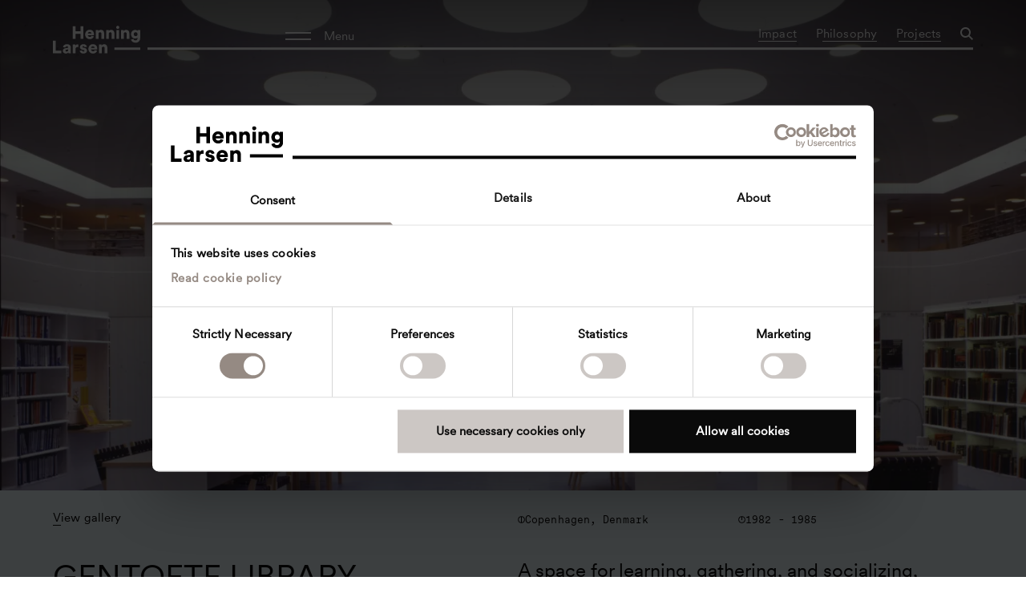

--- FILE ---
content_type: text/html; charset=utf-8
request_url: https://henninglarsen.com/projects/gentofte-library?root=8500
body_size: 121738
content:
<!DOCTYPE html><html lang="en"><head><meta charSet="utf-8"/><meta name="viewport" content="width=device-width"/><title>Gentofte Library | Henning Larsen</title><meta name="robots" content="index,follow"/><meta name="description" content="A space for learning, gathering, and socializing, Gentofte Library helped to establish Henning’s reputation for masterful use of daylight."/><meta property="og:title" content="Gentofte Library | Henning Larsen"/><meta property="og:description" content="A space for learning, gathering, and socializing, Gentofte Library helped to establish Henning’s reputation for masterful use of daylight."/><meta property="og:url" content="https://henninglarsen.com/projects/gentofte-library"/><meta property="og:type" content="website"/><meta property="og:image" content="https://cdn-assets-eu.frontify.com/s3/frontify-enterprise-files-eu/eyJvYXV0aCI6eyJjbGllbnRfaWQiOiJjbGllbnQtdWtjYnZ6Nmxnc21ibXZ4ayJ9LCJwYXRoIjoicmFtYm9sbFwvZmlsZVwvNm51Ykh6R1B1MVd5WVByazFHQ00ucG5nIn0:ramboll:UejxQNjfehBTldKf5RaqGs1_3DLPX5n04nJMMAWiXpQ"/><meta property="og:image:width" content="2820"/><meta property="og:image:height" content="1587"/><meta property="og:video" content=""/><meta name="category" content="Projects"/><meta name="keywords" content=""/><meta name="label" content="Denmark"/><meta name="google-site-verification" content="glhaZ1ItfbzQSCnbUGgJaxVx6iAgPvaDdkzAwxpI4WA"/><meta name="robots" content="index, follow"/><script id="google-tag-manager">
        (function(w,d,s,l,i){w[l]=w[l]||[];w[l].push({'gtm.start':
          new Date().getTime(),event:'gtm.js'});var f=d.getElementsByTagName(s)[0],
          j=d.createElement(s),dl=l!='dataLayer'?'&l='+l:'';j.async=true;j.src=
          'https://www.googletagmanager.com/gtm.js?id='+i+dl;var n=d.querySelector('[nonce]');
          console.log("Loaded GTM!");
          n&&j.setAttribute('nonce',n.nonce||n.getAttribute('nonce'));f.parentNode.insertBefore(j,f);
          })(window,document,'script','dataLayer','GTM-TPV8F9KS');
      </script><link rel="shortcut icon" href="/favicon/light/favicon.ico"/><link rel="icon" type="image/png" sizes="32x32" href="/favicon/light/favicon-32x32.png"/><link rel="icon" type="image/png" sizes="96x96" href="/favicon/light/favicon-96x96.png"/><link rel="icon" type="image/png" sizes="16x16" href="/favicon/light/favicon-16x16.png"/><link rel="manifest" href="/favicon/light/manifest.json"/><meta name="mobile-web-app-capable" content="yes"/><meta name="theme-color" content="#fff"/><meta name="application-name" content="Henning Larsen"/><meta name="apple-mobile-web-app-capable" content="yes"/><meta name="apple-mobile-web-app-status-bar-style" content="white-translucent"/><meta name="apple-mobile-web-app-title" content="Henning Larsen"/><link rel="apple-touch-icon" sizes="57x57" href="/favicon/light/apple-icon-57x57.png"/><link rel="apple-touch-icon" sizes="60x60" href="/favicon/light/apple-icon-60x60.png"/><link rel="apple-touch-icon" sizes="72x72" href="/favicon/light/apple-icon-72x72.png"/><link rel="apple-touch-icon" sizes="76x76" href="/favicon/light/apple-icon-76x76.png"/><link rel="apple-touch-icon" sizes="114x114" href="/favicon/light/apple-icon-114x114.png"/><link rel="apple-touch-icon" sizes="120x120" href="/favicon/light/apple-icon-120x120.png"/><link rel="apple-touch-icon" sizes="144x144" href="/favicon/light/apple-icon-144x144.png"/><link rel="apple-touch-icon" sizes="152x152" href="/favicon/light/apple-icon-152x152.png"/><link rel="apple-touch-icon" sizes="180x180" href="/favicon/light/apple-icon-180x180.png"/><link rel="icon" type="image/png" sizes="192x192" href="/favicon/light/android-icon-192x192.png"/><meta name="msapplication-TileColor" content="#fff"/><meta name="msapplication-TileImage" content="/favicon/light/android-icon-150x150.png"/><link rel="preload" as="image" imageSrcSet="https://cdn-assets-eu.frontify.com/s3/frontify-enterprise-files-eu/eyJvYXV0aCI6eyJjbGllbnRfaWQiOiJjbGllbnQtdWtjYnZ6Nmxnc21ibXZ4ayJ9LCJwYXRoIjoicmFtYm9sbFwvZmlsZVwvNm51Ykh6R1B1MVd5WVByazFHQ00ucG5nIn0:ramboll:UejxQNjfehBTldKf5RaqGs1_3DLPX5n04nJMMAWiXpQ?width=320&amp;quality=75&amp;format=webp 320w, https://cdn-assets-eu.frontify.com/s3/frontify-enterprise-files-eu/eyJvYXV0aCI6eyJjbGllbnRfaWQiOiJjbGllbnQtdWtjYnZ6Nmxnc21ibXZ4ayJ9LCJwYXRoIjoicmFtYm9sbFwvZmlsZVwvNm51Ykh6R1B1MVd5WVByazFHQ00ucG5nIn0:ramboll:UejxQNjfehBTldKf5RaqGs1_3DLPX5n04nJMMAWiXpQ?width=420&amp;quality=75&amp;format=webp 420w, https://cdn-assets-eu.frontify.com/s3/frontify-enterprise-files-eu/eyJvYXV0aCI6eyJjbGllbnRfaWQiOiJjbGllbnQtdWtjYnZ6Nmxnc21ibXZ4ayJ9LCJwYXRoIjoicmFtYm9sbFwvZmlsZVwvNm51Ykh6R1B1MVd5WVByazFHQ00ucG5nIn0:ramboll:UejxQNjfehBTldKf5RaqGs1_3DLPX5n04nJMMAWiXpQ?width=768&amp;quality=75&amp;format=webp 768w, https://cdn-assets-eu.frontify.com/s3/frontify-enterprise-files-eu/eyJvYXV0aCI6eyJjbGllbnRfaWQiOiJjbGllbnQtdWtjYnZ6Nmxnc21ibXZ4ayJ9LCJwYXRoIjoicmFtYm9sbFwvZmlsZVwvNm51Ykh6R1B1MVd5WVByazFHQ00ucG5nIn0:ramboll:UejxQNjfehBTldKf5RaqGs1_3DLPX5n04nJMMAWiXpQ?width=1024&amp;quality=75&amp;format=webp 1024w, https://cdn-assets-eu.frontify.com/s3/frontify-enterprise-files-eu/eyJvYXV0aCI6eyJjbGllbnRfaWQiOiJjbGllbnQtdWtjYnZ6Nmxnc21ibXZ4ayJ9LCJwYXRoIjoicmFtYm9sbFwvZmlsZVwvNm51Ykh6R1B1MVd5WVByazFHQ00ucG5nIn0:ramboll:UejxQNjfehBTldKf5RaqGs1_3DLPX5n04nJMMAWiXpQ?width=1200&amp;quality=75&amp;format=webp 1200w, https://cdn-assets-eu.frontify.com/s3/frontify-enterprise-files-eu/eyJvYXV0aCI6eyJjbGllbnRfaWQiOiJjbGllbnQtdWtjYnZ6Nmxnc21ibXZ4ayJ9LCJwYXRoIjoicmFtYm9sbFwvZmlsZVwvNm51Ykh6R1B1MVd5WVByazFHQ00ucG5nIn0:ramboll:UejxQNjfehBTldKf5RaqGs1_3DLPX5n04nJMMAWiXpQ?width=1440&amp;quality=75&amp;format=webp 1440w, https://cdn-assets-eu.frontify.com/s3/frontify-enterprise-files-eu/eyJvYXV0aCI6eyJjbGllbnRfaWQiOiJjbGllbnQtdWtjYnZ6Nmxnc21ibXZ4ayJ9LCJwYXRoIjoicmFtYm9sbFwvZmlsZVwvNm51Ykh6R1B1MVd5WVByazFHQ00ucG5nIn0:ramboll:UejxQNjfehBTldKf5RaqGs1_3DLPX5n04nJMMAWiXpQ?width=1920&amp;quality=75&amp;format=webp 1920w" imageSizes="(max-width: 744px) 200vw, 100vw" fetchpriority="high"/><link rel="preload" as="image" imageSrcSet="https://cdn-assets-eu.frontify.com/s3/frontify-enterprise-files-eu/eyJvYXV0aCI6eyJjbGllbnRfaWQiOiJjbGllbnQtdWtjYnZ6Nmxnc21ibXZ4ayJ9LCJwYXRoIjoicmFtYm9sbFwvZmlsZVwvZG1yUUdUSEVEcDFUUWJCTm1nUTMucG5nIn0:ramboll:NqMmik8C02DMdZPGAsd-NoThYOWPPiUtwaWi5o8pOMA?width=320&amp;quality=75&amp;format=webp 320w, https://cdn-assets-eu.frontify.com/s3/frontify-enterprise-files-eu/eyJvYXV0aCI6eyJjbGllbnRfaWQiOiJjbGllbnQtdWtjYnZ6Nmxnc21ibXZ4ayJ9LCJwYXRoIjoicmFtYm9sbFwvZmlsZVwvZG1yUUdUSEVEcDFUUWJCTm1nUTMucG5nIn0:ramboll:NqMmik8C02DMdZPGAsd-NoThYOWPPiUtwaWi5o8pOMA?width=420&amp;quality=75&amp;format=webp 420w, https://cdn-assets-eu.frontify.com/s3/frontify-enterprise-files-eu/eyJvYXV0aCI6eyJjbGllbnRfaWQiOiJjbGllbnQtdWtjYnZ6Nmxnc21ibXZ4ayJ9LCJwYXRoIjoicmFtYm9sbFwvZmlsZVwvZG1yUUdUSEVEcDFUUWJCTm1nUTMucG5nIn0:ramboll:NqMmik8C02DMdZPGAsd-NoThYOWPPiUtwaWi5o8pOMA?width=768&amp;quality=75&amp;format=webp 768w, https://cdn-assets-eu.frontify.com/s3/frontify-enterprise-files-eu/eyJvYXV0aCI6eyJjbGllbnRfaWQiOiJjbGllbnQtdWtjYnZ6Nmxnc21ibXZ4ayJ9LCJwYXRoIjoicmFtYm9sbFwvZmlsZVwvZG1yUUdUSEVEcDFUUWJCTm1nUTMucG5nIn0:ramboll:NqMmik8C02DMdZPGAsd-NoThYOWPPiUtwaWi5o8pOMA?width=1024&amp;quality=75&amp;format=webp 1024w, https://cdn-assets-eu.frontify.com/s3/frontify-enterprise-files-eu/eyJvYXV0aCI6eyJjbGllbnRfaWQiOiJjbGllbnQtdWtjYnZ6Nmxnc21ibXZ4ayJ9LCJwYXRoIjoicmFtYm9sbFwvZmlsZVwvZG1yUUdUSEVEcDFUUWJCTm1nUTMucG5nIn0:ramboll:NqMmik8C02DMdZPGAsd-NoThYOWPPiUtwaWi5o8pOMA?width=1200&amp;quality=75&amp;format=webp 1200w, https://cdn-assets-eu.frontify.com/s3/frontify-enterprise-files-eu/eyJvYXV0aCI6eyJjbGllbnRfaWQiOiJjbGllbnQtdWtjYnZ6Nmxnc21ibXZ4ayJ9LCJwYXRoIjoicmFtYm9sbFwvZmlsZVwvZG1yUUdUSEVEcDFUUWJCTm1nUTMucG5nIn0:ramboll:NqMmik8C02DMdZPGAsd-NoThYOWPPiUtwaWi5o8pOMA?width=1440&amp;quality=75&amp;format=webp 1440w, https://cdn-assets-eu.frontify.com/s3/frontify-enterprise-files-eu/eyJvYXV0aCI6eyJjbGllbnRfaWQiOiJjbGllbnQtdWtjYnZ6Nmxnc21ibXZ4ayJ9LCJwYXRoIjoicmFtYm9sbFwvZmlsZVwvZG1yUUdUSEVEcDFUUWJCTm1nUTMucG5nIn0:ramboll:NqMmik8C02DMdZPGAsd-NoThYOWPPiUtwaWi5o8pOMA?width=1920&amp;quality=75&amp;format=webp 1920w" imageSizes="(max-width: 744px) 200vw, 100vw" fetchpriority="high"/><meta name="next-head-count" content="44"/><meta http-equiv="X-UA-Compatible" content="IE=edge"/><meta name="disabled-adaptations" content="watch"/><script id="redirect-script" integrity="sha256-CGlCesp/hYaVKjd9TL4+keIu6tODr56RvXBI1uddGhA=">(function() {
                var host = window.location.hostname;
                var ua = window.navigator.userAgent;
                var redirect = '/unsupported';
                // test if browser is  <= IE10
                var msie = ua.indexOf('MSIE');
                if (msie > 0) {
                    window.location.href = redirect;
                }
                // test if browser is IE11
                var trident = ua.indexOf('Trident/');
                if (trident > 0) {
                  window.location.href = redirect;
                }
              })();</script><link data-next-font="" rel="preconnect" href="/" crossorigin="anonymous"/><link rel="preload" href="/_next/static/css/68ebc67e260e0f7b.css" as="style"/><link rel="stylesheet" href="/_next/static/css/68ebc67e260e0f7b.css" data-n-g=""/><link rel="preload" href="/_next/static/css/e3afdbc8b66af112.css" as="style"/><link rel="stylesheet" href="/_next/static/css/e3afdbc8b66af112.css" data-n-p=""/><noscript data-n-css=""></noscript><script defer="" nomodule="" src="/_next/static/chunks/polyfills-c67a75d1b6f99dc8.js"></script><script defer="" src="/_next/static/chunks/243.7c987bb09d6db750.js"></script><script src="/_next/static/chunks/webpack-60a54bb1ecca8f36.js" defer=""></script><script src="/_next/static/chunks/framework-8e279965036b6169.js" defer=""></script><script src="/_next/static/chunks/main-82539427776e946b.js" defer=""></script><script src="/_next/static/chunks/pages/_app-7f7db15e0cff5ab0.js" defer=""></script><script src="/_next/static/chunks/365-6b3f4941d3779f7d.js" defer=""></script><script src="/_next/static/chunks/196-17f6d35fb3d60b11.js" defer=""></script><script src="/_next/static/chunks/165-df7c8996318a1efc.js" defer=""></script><script src="/_next/static/chunks/14-4dad610455f67224.js" defer=""></script><script src="/_next/static/chunks/602-a75ecc82bfc6ff27.js" defer=""></script><script src="/_next/static/chunks/736-3d7018c62d2f0b79.js" defer=""></script><script src="/_next/static/chunks/684-5d77ca1dc9df7dc6.js" defer=""></script><script src="/_next/static/chunks/pages/projects/%5BprojectSlug%5D-f90d3c58e7330323.js" defer=""></script><script src="/_next/static/7CCrhUZsO2IofdULXs21A/_buildManifest.js" defer=""></script><script src="/_next/static/7CCrhUZsO2IofdULXs21A/_ssgManifest.js" defer=""></script></head><body data-kontent-project-id="b065f91f-0fbd-016f-e52d-10995e5d2db1" data-kontent-language-codename="en-US"><script id="chakra-script">!(function(){try{var a=function(c){var v="(prefers-color-scheme: dark)",h=window.matchMedia(v).matches?"dark":"light",r=c==="system"?h:c,o=document.documentElement,s=document.body,l="chakra-ui-light",d="chakra-ui-dark",i=r==="dark";return s.classList.add(i?d:l),s.classList.remove(i?l:d),o.style.colorScheme=r,o.dataset.theme=r,r},n=a,m="system",e="chakra-ui-color-mode",t=localStorage.getItem(e);t?a(t):localStorage.setItem(e,a(m))}catch(a){}})();</script><div id="__next"><style data-emotion="css-global 1rkl2t7">:host,:root,[data-theme]{--chakra-ring-inset:var(--chakra-empty,/*!*/ /*!*/);--chakra-ring-offset-width:0px;--chakra-ring-offset-color:#fff;--chakra-ring-color:rgba(66, 153, 225, 0.6);--chakra-ring-offset-shadow:0 0 #0000;--chakra-ring-shadow:0 0 #0000;--chakra-space-x-reverse:0;--chakra-space-y-reverse:0;--chakra-colors-transparent:transparent;--chakra-colors-current:currentColor;--chakra-colors-black:#000000;--chakra-colors-white:#ffffff;--chakra-colors-whiteAlpha-50:rgba(255, 255, 255, 0.04);--chakra-colors-whiteAlpha-100:rgba(255, 255, 255, 0.06);--chakra-colors-whiteAlpha-200:rgba(255, 255, 255, 0.08);--chakra-colors-whiteAlpha-300:rgba(255, 255, 255, 0.16);--chakra-colors-whiteAlpha-400:rgba(255, 255, 255, 0.24);--chakra-colors-whiteAlpha-500:rgba(255, 255, 255, 0.36);--chakra-colors-whiteAlpha-600:rgba(255, 255, 255, 0.48);--chakra-colors-whiteAlpha-700:rgba(255, 255, 255, 0.64);--chakra-colors-whiteAlpha-800:rgba(255, 255, 255, 0.80);--chakra-colors-whiteAlpha-900:rgba(255, 255, 255, 0.92);--chakra-colors-blackAlpha-50:rgba(0, 0, 0, 0.04);--chakra-colors-blackAlpha-100:rgba(0, 0, 0, 0.06);--chakra-colors-blackAlpha-200:rgba(0, 0, 0, 0.08);--chakra-colors-blackAlpha-300:rgba(0, 0, 0, 0.16);--chakra-colors-blackAlpha-400:rgba(0, 0, 0, 0.24);--chakra-colors-blackAlpha-500:rgba(0, 0, 0, 0.36);--chakra-colors-blackAlpha-600:rgba(0, 0, 0, 0.48);--chakra-colors-blackAlpha-700:rgba(0, 0, 0, 0.64);--chakra-colors-blackAlpha-800:rgba(0, 0, 0, 0.80);--chakra-colors-blackAlpha-900:rgba(0, 0, 0, 0.92);--chakra-colors-gray-50:#F7FAFC;--chakra-colors-gray-100:#EDF2F7;--chakra-colors-gray-200:#E2E8F0;--chakra-colors-gray-300:#CBD5E0;--chakra-colors-gray-400:#A0AEC0;--chakra-colors-gray-500:#718096;--chakra-colors-gray-600:#4A5568;--chakra-colors-gray-700:#2D3748;--chakra-colors-gray-800:#1A202C;--chakra-colors-gray-900:#171923;--chakra-colors-red-50:#FFF5F5;--chakra-colors-red-100:#FED7D7;--chakra-colors-red-200:#FEB2B2;--chakra-colors-red-300:#FC8181;--chakra-colors-red-400:#F56565;--chakra-colors-red-500:#E53E3E;--chakra-colors-red-600:#C53030;--chakra-colors-red-700:#9B2C2C;--chakra-colors-red-800:#822727;--chakra-colors-red-900:#63171B;--chakra-colors-orange-50:#FFFAF0;--chakra-colors-orange-100:#FEEBC8;--chakra-colors-orange-200:#FBD38D;--chakra-colors-orange-300:#F6AD55;--chakra-colors-orange-400:#ED8936;--chakra-colors-orange-500:#DD6B20;--chakra-colors-orange-600:#C05621;--chakra-colors-orange-700:#9C4221;--chakra-colors-orange-800:#7B341E;--chakra-colors-orange-900:#652B19;--chakra-colors-yellow-50:#FFFFF0;--chakra-colors-yellow-100:#FEFCBF;--chakra-colors-yellow-200:#FAF089;--chakra-colors-yellow-300:#F6E05E;--chakra-colors-yellow-400:#ECC94B;--chakra-colors-yellow-500:#D69E2E;--chakra-colors-yellow-600:#B7791F;--chakra-colors-yellow-700:#975A16;--chakra-colors-yellow-800:#744210;--chakra-colors-yellow-900:#5F370E;--chakra-colors-green-50:#F0FFF4;--chakra-colors-green-100:#C6F6D5;--chakra-colors-green-200:#9AE6B4;--chakra-colors-green-300:#68D391;--chakra-colors-green-400:#48BB78;--chakra-colors-green-500:#38A169;--chakra-colors-green-600:#2F855A;--chakra-colors-green-700:#276749;--chakra-colors-green-800:#22543D;--chakra-colors-green-900:#1C4532;--chakra-colors-teal-50:#E6FFFA;--chakra-colors-teal-100:#B2F5EA;--chakra-colors-teal-200:#81E6D9;--chakra-colors-teal-300:#4FD1C5;--chakra-colors-teal-400:#38B2AC;--chakra-colors-teal-500:#319795;--chakra-colors-teal-600:#2C7A7B;--chakra-colors-teal-700:#285E61;--chakra-colors-teal-800:#234E52;--chakra-colors-teal-900:#1D4044;--chakra-colors-blue-50:#ebf8ff;--chakra-colors-blue-100:#bee3f8;--chakra-colors-blue-200:#90cdf4;--chakra-colors-blue-300:#63b3ed;--chakra-colors-blue-400:#4299e1;--chakra-colors-blue-500:#3182ce;--chakra-colors-blue-600:#2b6cb0;--chakra-colors-blue-700:#2c5282;--chakra-colors-blue-800:#2a4365;--chakra-colors-blue-900:#1A365D;--chakra-colors-cyan-50:#EDFDFD;--chakra-colors-cyan-100:#C4F1F9;--chakra-colors-cyan-200:#9DECF9;--chakra-colors-cyan-300:#76E4F7;--chakra-colors-cyan-400:#0BC5EA;--chakra-colors-cyan-500:#00B5D8;--chakra-colors-cyan-600:#00A3C4;--chakra-colors-cyan-700:#0987A0;--chakra-colors-cyan-800:#086F83;--chakra-colors-cyan-900:#065666;--chakra-colors-purple-50:#FAF5FF;--chakra-colors-purple-100:#E9D8FD;--chakra-colors-purple-200:#D6BCFA;--chakra-colors-purple-300:#B794F4;--chakra-colors-purple-400:#9F7AEA;--chakra-colors-purple-500:#805AD5;--chakra-colors-purple-600:#6B46C1;--chakra-colors-purple-700:#553C9A;--chakra-colors-purple-800:#44337A;--chakra-colors-purple-900:#322659;--chakra-colors-pink-50:#FFF5F7;--chakra-colors-pink-100:#FED7E2;--chakra-colors-pink-200:#FBB6CE;--chakra-colors-pink-300:#F687B3;--chakra-colors-pink-400:#ED64A6;--chakra-colors-pink-500:#D53F8C;--chakra-colors-pink-600:#B83280;--chakra-colors-pink-700:#97266D;--chakra-colors-pink-800:#702459;--chakra-colors-pink-900:#521B41;--chakra-colors-linkedin-50:#E8F4F9;--chakra-colors-linkedin-100:#CFEDFB;--chakra-colors-linkedin-200:#9BDAF3;--chakra-colors-linkedin-300:#68C7EC;--chakra-colors-linkedin-400:#34B3E4;--chakra-colors-linkedin-500:#00A0DC;--chakra-colors-linkedin-600:#008CC9;--chakra-colors-linkedin-700:#0077B5;--chakra-colors-linkedin-800:#005E93;--chakra-colors-linkedin-900:#004471;--chakra-colors-facebook-50:#E8F4F9;--chakra-colors-facebook-100:#D9DEE9;--chakra-colors-facebook-200:#B7C2DA;--chakra-colors-facebook-300:#6482C0;--chakra-colors-facebook-400:#4267B2;--chakra-colors-facebook-500:#385898;--chakra-colors-facebook-600:#314E89;--chakra-colors-facebook-700:#29487D;--chakra-colors-facebook-800:#223B67;--chakra-colors-facebook-900:#1E355B;--chakra-colors-messenger-50:#D0E6FF;--chakra-colors-messenger-100:#B9DAFF;--chakra-colors-messenger-200:#A2CDFF;--chakra-colors-messenger-300:#7AB8FF;--chakra-colors-messenger-400:#2E90FF;--chakra-colors-messenger-500:#0078FF;--chakra-colors-messenger-600:#0063D1;--chakra-colors-messenger-700:#0052AC;--chakra-colors-messenger-800:#003C7E;--chakra-colors-messenger-900:#002C5C;--chakra-colors-whatsapp-50:#dffeec;--chakra-colors-whatsapp-100:#b9f5d0;--chakra-colors-whatsapp-200:#90edb3;--chakra-colors-whatsapp-300:#65e495;--chakra-colors-whatsapp-400:#3cdd78;--chakra-colors-whatsapp-500:#22c35e;--chakra-colors-whatsapp-600:#179848;--chakra-colors-whatsapp-700:#0c6c33;--chakra-colors-whatsapp-800:#01421c;--chakra-colors-whatsapp-900:#001803;--chakra-colors-twitter-50:#E5F4FD;--chakra-colors-twitter-100:#C8E9FB;--chakra-colors-twitter-200:#A8DCFA;--chakra-colors-twitter-300:#83CDF7;--chakra-colors-twitter-400:#57BBF5;--chakra-colors-twitter-500:#1DA1F2;--chakra-colors-twitter-600:#1A94DA;--chakra-colors-twitter-700:#1681BF;--chakra-colors-twitter-800:#136B9E;--chakra-colors-twitter-900:#0D4D71;--chakra-colors-telegram-50:#E3F2F9;--chakra-colors-telegram-100:#C5E4F3;--chakra-colors-telegram-200:#A2D4EC;--chakra-colors-telegram-300:#7AC1E4;--chakra-colors-telegram-400:#47A9DA;--chakra-colors-telegram-500:#0088CC;--chakra-colors-telegram-600:#007AB8;--chakra-colors-telegram-700:#006BA1;--chakra-colors-telegram-800:#005885;--chakra-colors-telegram-900:#003F5E;--chakra-colors-offblack-20:#5C5C5C;--chakra-colors-offblack-40:#474747;--chakra-colors-offblack-60:#333333;--chakra-colors-offblack-80:#1F1F1F;--chakra-colors-offblack-100:#0A0A0A;--chakra-colors-offwhite-20:#D1D1D1;--chakra-colors-offwhite-40:#DBDBDB;--chakra-colors-offwhite-60:#E6E6E6;--chakra-colors-offwhite-80:#F0F0F0;--chakra-colors-warmgrey-20:#EBE8E6;--chakra-colors-warmgrey-40:#CCC7C4;--chakra-colors-warmgrey-60:#ADA7A3;--chakra-colors-warmgrey-80:#958A83;--chakra-colors-warmgrey-100:#7A6F67;--chakra-colors-blue1-light:#F1FAFE;--chakra-colors-blue1-dark:#0D414D;--chakra-colors-blue2-light:#ECEEF4;--chakra-colors-blue2-dark:#344169;--chakra-colors-purple1-light:#F8F3FF;--chakra-colors-purple1-dark:#362450;--chakra-colors-red1-light:#FFEDEA;--chakra-colors-red1-dark:#701300;--chakra-colors-orange1-light:#FFF5F2;--chakra-colors-orange1-dark:#B13911;--chakra-colors-maroon1-light:#F5F1EC;--chakra-colors-maroon1-dark:#3F2B14;--chakra-colors-champagne1-light:#FCF5ED;--chakra-colors-champagne1-dark:#6A4F04;--chakra-colors-grey1-light:#E8EFF1;--chakra-colors-grey1-dark:#4C5A5F;--chakra-colors-green1-light:#E7F3E5;--chakra-colors-green1-dark:#0D4D03;--chakra-colors-green2-light:#F0F3E5;--chakra-colors-green2-dark:#5E683A;--chakra-borders-none:0;--chakra-borders-1px:1px solid;--chakra-borders-2px:2px solid;--chakra-borders-4px:4px solid;--chakra-borders-8px:8px solid;--chakra-fonts-heading:'CircularXXWeb-Regular','CircularXXSub-Regular',Arial,sans-serif;--chakra-fonts-body:'CircularXXWeb-Regular','CircularXXSub-Regular',Arial,sans-serif;--chakra-fonts-mono:'CircularXXMonoWeb-Regular','CircularXXMonoSub-Regular',"Courier New",Courier,monospace;--chakra-fonts-strong:'CircularPro-Medium','CircularXXWeb-Regular','CircularXXSub-Regular',Arial,sans-serif;--chakra-fontSizes-3xs:0.45rem;--chakra-fontSizes-2xs:0.625rem;--chakra-fontSizes-xs:0.75rem;--chakra-fontSizes-sm:0.8125rem;--chakra-fontSizes-md:0.9375rem;--chakra-fontSizes-lg:1.0625rem;--chakra-fontSizes-xl:1.25rem;--chakra-fontSizes-2xl:1.5rem;--chakra-fontSizes-3xl:2rem;--chakra-fontSizes-4xl:2.5rem;--chakra-fontSizes-5xl:3rem;--chakra-fontSizes-6xl:3.75rem;--chakra-fontSizes-7xl:4.5rem;--chakra-fontSizes-8xl:6rem;--chakra-fontSizes-9xl:8rem;--chakra-fontWeights-hairline:100;--chakra-fontWeights-thin:200;--chakra-fontWeights-light:300;--chakra-fontWeights-normal:400;--chakra-fontWeights-medium:500;--chakra-fontWeights-semibold:600;--chakra-fontWeights-bold:700;--chakra-fontWeights-extrabold:800;--chakra-fontWeights-black:900;--chakra-letterSpacings-tighter:-0.05em;--chakra-letterSpacings-tight:-0.025em;--chakra-letterSpacings-normal:0;--chakra-letterSpacings-wide:0.025em;--chakra-letterSpacings-wider:0.05em;--chakra-letterSpacings-widest:0.1em;--chakra-lineHeights-3:.75rem;--chakra-lineHeights-4:1rem;--chakra-lineHeights-5:1.25rem;--chakra-lineHeights-6:1.5rem;--chakra-lineHeights-7:1.75rem;--chakra-lineHeights-8:2rem;--chakra-lineHeights-9:2.25rem;--chakra-lineHeights-10:2.5rem;--chakra-lineHeights-normal:normal;--chakra-lineHeights-none:1;--chakra-lineHeights-shorter:1.25;--chakra-lineHeights-short:1.375;--chakra-lineHeights-base:1.5;--chakra-lineHeights-tall:1.625;--chakra-lineHeights-taller:2;--chakra-radii-none:0;--chakra-radii-sm:0.125rem;--chakra-radii-base:0.25rem;--chakra-radii-md:0.375rem;--chakra-radii-lg:0.5rem;--chakra-radii-xl:0.75rem;--chakra-radii-2xl:1rem;--chakra-radii-3xl:1.5rem;--chakra-radii-full:9999px;--chakra-space-1:0.25rem;--chakra-space-2:0.5rem;--chakra-space-3:0.75rem;--chakra-space-4:1rem;--chakra-space-5:1.25rem;--chakra-space-6:1.5rem;--chakra-space-7:1.75rem;--chakra-space-8:2rem;--chakra-space-9:2.25rem;--chakra-space-10:2.5rem;--chakra-space-12:3rem;--chakra-space-14:3.5rem;--chakra-space-16:4rem;--chakra-space-20:5rem;--chakra-space-24:6rem;--chakra-space-28:7rem;--chakra-space-32:8rem;--chakra-space-36:9rem;--chakra-space-40:10rem;--chakra-space-44:11rem;--chakra-space-48:12rem;--chakra-space-52:13rem;--chakra-space-56:14rem;--chakra-space-60:15rem;--chakra-space-64:16rem;--chakra-space-72:18rem;--chakra-space-80:20rem;--chakra-space-96:24rem;--chakra-space-px:1px;--chakra-space-0-5:0.125rem;--chakra-space-1-5:0.375rem;--chakra-space-2-5:0.625rem;--chakra-space-3-5:0.875rem;--chakra-space-2xs:0.125rem;--chakra-space-1xs:0.25rem;--chakra-space-xs:0.375rem;--chakra-space-sm:0.5rem;--chakra-space-md:1rem;--chakra-space-lg:1.5625rem;--chakra-space-xl:1.875rem;--chakra-shadows-xs:0 0 0 1px rgba(0, 0, 0, 0.05);--chakra-shadows-sm:0 1px 2px 0 rgba(0, 0, 0, 0.05);--chakra-shadows-base:0 1px 3px 0 rgba(0, 0, 0, 0.1),0 1px 2px 0 rgba(0, 0, 0, 0.06);--chakra-shadows-md:0 4px 6px -1px rgba(0, 0, 0, 0.1),0 2px 4px -1px rgba(0, 0, 0, 0.06);--chakra-shadows-lg:0 10px 15px -3px rgba(0, 0, 0, 0.1),0 4px 6px -2px rgba(0, 0, 0, 0.05);--chakra-shadows-xl:0 20px 25px -5px rgba(0, 0, 0, 0.1),0 10px 10px -5px rgba(0, 0, 0, 0.04);--chakra-shadows-2xl:0 25px 50px -12px rgba(0, 0, 0, 0.25);--chakra-shadows-outline:0 0 0 3px rgba(66, 153, 225, 0.6);--chakra-shadows-inner:inset 0 2px 4px 0 rgba(0,0,0,0.06);--chakra-shadows-none:none;--chakra-shadows-dark-lg:rgba(0, 0, 0, 0.1) 0px 0px 0px 1px,rgba(0, 0, 0, 0.2) 0px 5px 10px,rgba(0, 0, 0, 0.4) 0px 15px 40px;--chakra-sizes-1:0.25rem;--chakra-sizes-2:0.5rem;--chakra-sizes-3:0.75rem;--chakra-sizes-4:1rem;--chakra-sizes-5:1.25rem;--chakra-sizes-6:1.5rem;--chakra-sizes-7:1.75rem;--chakra-sizes-8:2rem;--chakra-sizes-9:2.25rem;--chakra-sizes-10:2.5rem;--chakra-sizes-12:3rem;--chakra-sizes-14:3.5rem;--chakra-sizes-16:4rem;--chakra-sizes-20:5rem;--chakra-sizes-24:6rem;--chakra-sizes-28:7rem;--chakra-sizes-32:8rem;--chakra-sizes-36:9rem;--chakra-sizes-40:10rem;--chakra-sizes-44:11rem;--chakra-sizes-48:12rem;--chakra-sizes-52:13rem;--chakra-sizes-56:14rem;--chakra-sizes-60:15rem;--chakra-sizes-64:16rem;--chakra-sizes-72:18rem;--chakra-sizes-80:20rem;--chakra-sizes-96:24rem;--chakra-sizes-px:1px;--chakra-sizes-0-5:0.125rem;--chakra-sizes-1-5:0.375rem;--chakra-sizes-2-5:0.625rem;--chakra-sizes-3-5:0.875rem;--chakra-sizes-max:max-content;--chakra-sizes-min:min-content;--chakra-sizes-full:100%;--chakra-sizes-3xs:14rem;--chakra-sizes-2xs:16rem;--chakra-sizes-xs:20rem;--chakra-sizes-sm:24rem;--chakra-sizes-md:28rem;--chakra-sizes-lg:32rem;--chakra-sizes-xl:36rem;--chakra-sizes-2xl:42rem;--chakra-sizes-3xl:48rem;--chakra-sizes-4xl:56rem;--chakra-sizes-5xl:64rem;--chakra-sizes-6xl:72rem;--chakra-sizes-7xl:80rem;--chakra-sizes-8xl:90rem;--chakra-sizes-prose:60ch;--chakra-sizes-container-sm:640px;--chakra-sizes-container-md:768px;--chakra-sizes-container-lg:1024px;--chakra-sizes-container-xl:1280px;--chakra-sizes-container-2xl:1440px;--chakra-sizes-container-3xl:1920px;--chakra-sizes-container-4xl:3400px;--chakra-zIndices-hide:-1;--chakra-zIndices-auto:auto;--chakra-zIndices-base:0;--chakra-zIndices-docked:10;--chakra-zIndices-dropdown:1000;--chakra-zIndices-sticky:1100;--chakra-zIndices-banner:1200;--chakra-zIndices-overlay:1300;--chakra-zIndices-modal:1400;--chakra-zIndices-popover:1500;--chakra-zIndices-skipLink:1600;--chakra-zIndices-toast:1700;--chakra-zIndices-tooltip:1800;--chakra-transition-property-common:background-color,border-color,color,fill,stroke,opacity,box-shadow,transform;--chakra-transition-property-colors:background-color,border-color,color,fill,stroke;--chakra-transition-property-dimensions:width,height;--chakra-transition-property-position:left,right,top,bottom;--chakra-transition-property-background:background-color,background-image,background-position;--chakra-transition-easing-ease-in:cubic-bezier(0.4, 0, 1, 1);--chakra-transition-easing-ease-out:cubic-bezier(0, 0, 0.2, 1);--chakra-transition-easing-ease-in-out:cubic-bezier(0.4, 0, 0.2, 1);--chakra-transition-duration-ultra-fast:50ms;--chakra-transition-duration-faster:100ms;--chakra-transition-duration-fast:150ms;--chakra-transition-duration-normal:200ms;--chakra-transition-duration-slow:300ms;--chakra-transition-duration-slower:400ms;--chakra-transition-duration-ultra-slow:500ms;--chakra-blur-none:0;--chakra-blur-sm:4px;--chakra-blur-base:8px;--chakra-blur-md:12px;--chakra-blur-lg:16px;--chakra-blur-xl:24px;--chakra-blur-2xl:40px;--chakra-blur-3xl:64px;--chakra-breakpoints-base:0px;--chakra-breakpoints-sm:500px;--chakra-breakpoints-md:744px;--chakra-breakpoints-lg:1024px;--chakra-breakpoints-xl:1280px;--chakra-breakpoints-2xl:1440px;--chakra-breakpoints-3xl:1920px;--chakra-breakpoints-4xl:3400px;}.chakra-ui-light :host:not([data-theme]),.chakra-ui-light :root:not([data-theme]),.chakra-ui-light [data-theme]:not([data-theme]),[data-theme=light] :host:not([data-theme]),[data-theme=light] :root:not([data-theme]),[data-theme=light] [data-theme]:not([data-theme]),:host[data-theme=light],:root[data-theme=light],[data-theme][data-theme=light]{--chakra-colors-chakra-body-text:var(--chakra-colors-gray-800);--chakra-colors-chakra-body-bg:var(--chakra-colors-white);--chakra-colors-chakra-border-color:var(--chakra-colors-gray-200);--chakra-colors-chakra-subtle-bg:var(--chakra-colors-gray-100);--chakra-colors-chakra-placeholder-color:var(--chakra-colors-gray-500);}.chakra-ui-dark :host:not([data-theme]),.chakra-ui-dark :root:not([data-theme]),.chakra-ui-dark [data-theme]:not([data-theme]),[data-theme=dark] :host:not([data-theme]),[data-theme=dark] :root:not([data-theme]),[data-theme=dark] [data-theme]:not([data-theme]),:host[data-theme=dark],:root[data-theme=dark],[data-theme][data-theme=dark]{--chakra-colors-chakra-body-text:var(--chakra-colors-whiteAlpha-900);--chakra-colors-chakra-body-bg:var(--chakra-colors-gray-800);--chakra-colors-chakra-border-color:var(--chakra-colors-whiteAlpha-300);--chakra-colors-chakra-subtle-bg:var(--chakra-colors-gray-700);--chakra-colors-chakra-placeholder-color:var(--chakra-colors-whiteAlpha-400);}</style><style data-emotion="css-global 3kbdol">html{line-height:1.5;-webkit-text-size-adjust:100%;font-family:system-ui,sans-serif;-webkit-font-smoothing:antialiased;text-rendering:optimizeLegibility;-moz-osx-font-smoothing:grayscale;touch-action:manipulation;}body{position:relative;min-height:100%;font-feature-settings:'kern';}*,*::before,*::after{border-width:0;border-style:solid;box-sizing:border-box;}main{display:block;}hr{border-top-width:1px;box-sizing:content-box;height:0;overflow:visible;}pre,code,kbd,samp{font-family:SFMono-Regular,Menlo,Monaco,Consolas,monospace;font-size:1em;}a{background-color:transparent;color:inherit;-webkit-text-decoration:inherit;text-decoration:inherit;}abbr[title]{border-bottom:none;-webkit-text-decoration:underline;text-decoration:underline;-webkit-text-decoration:underline dotted;-webkit-text-decoration:underline dotted;text-decoration:underline dotted;}b,strong{font-weight:bold;}small{font-size:80%;}sub,sup{font-size:75%;line-height:0;position:relative;vertical-align:baseline;}sub{bottom:-0.25em;}sup{top:-0.5em;}img{border-style:none;}button,input,optgroup,select,textarea{font-family:inherit;font-size:100%;line-height:1.15;margin:0;}button,input{overflow:visible;}button,select{text-transform:none;}button::-moz-focus-inner,[type="button"]::-moz-focus-inner,[type="reset"]::-moz-focus-inner,[type="submit"]::-moz-focus-inner{border-style:none;padding:0;}fieldset{padding:0.35em 0.75em 0.625em;}legend{box-sizing:border-box;color:inherit;display:table;max-width:100%;padding:0;white-space:normal;}progress{vertical-align:baseline;}textarea{overflow:auto;}[type="checkbox"],[type="radio"]{box-sizing:border-box;padding:0;}[type="number"]::-webkit-inner-spin-button,[type="number"]::-webkit-outer-spin-button{-webkit-appearance:none!important;}input[type="number"]{-moz-appearance:textfield;}[type="search"]{-webkit-appearance:textfield;outline-offset:-2px;}[type="search"]::-webkit-search-decoration{-webkit-appearance:none!important;}::-webkit-file-upload-button{-webkit-appearance:button;font:inherit;}details{display:block;}summary{display:-webkit-box;display:-webkit-list-item;display:-ms-list-itembox;display:list-item;}template{display:none;}[hidden]{display:none!important;}body,blockquote,dl,dd,h1,h2,h3,h4,h5,h6,hr,figure,p,pre{margin:0;}button{background:transparent;padding:0;}fieldset{margin:0;padding:0;}ol,ul{margin:0;padding:0;}textarea{resize:vertical;}button,[role="button"]{cursor:pointer;}button::-moz-focus-inner{border:0!important;}table{border-collapse:collapse;}h1,h2,h3,h4,h5,h6{font-size:inherit;font-weight:inherit;}button,input,optgroup,select,textarea{padding:0;line-height:inherit;color:inherit;}img,svg,video,canvas,audio,iframe,embed,object{display:block;}img,video{max-width:100%;height:auto;}[data-js-focus-visible] :focus:not([data-focus-visible-added]):not([data-focus-visible-disabled]){outline:none;box-shadow:none;}select::-ms-expand{display:none;}:root{--chakra-vh:100vh;}@supports (height: -webkit-fill-available){:root{--chakra-vh:-webkit-fill-available;}}@supports (height: -moz-fill-available){:root{--chakra-vh:-moz-fill-available;}}@supports (height: 100dvh){:root{--chakra-vh:100dvh;}}</style><style data-emotion="css-global 12qrpxw">body{font-family:var(--chakra-fonts-body);color:var(--chakra-colors-chakra-body-text);background:var(--chakra-colors-chakra-body-bg);transition-property:background-color;transition-duration:var(--chakra-transition-duration-normal);line-height:var(--chakra-lineHeights-base);min-width:320px;font-size:var(--chakra-fontSizes-md);}*::-webkit-input-placeholder{color:var(--chakra-colors-chakra-placeholder-color);}*::-moz-placeholder{color:var(--chakra-colors-chakra-placeholder-color);}*:-ms-input-placeholder{color:var(--chakra-colors-chakra-placeholder-color);}*::placeholder{color:var(--chakra-colors-chakra-placeholder-color);}*,*::before,::after{border-color:var(--chakra-colors-chakra-border-color);word-wrap:break-word;}html,body{background-color:var(--chakra-colors-white);color:var(--chakra-colors-offblack-100);}*{box-sizing:border-box;}.additional-margin{display:block!important;width:20px;margin-left:10px;}@media screen and (min-width: 744px){.additional-margin{width:0%;margin-left:0px;}}@media screen and (min-width: 1024px){.additional-margin{width:calc(2/24*100%);}}.swiper-pagination{position:initial;padding-top:24px;}.swiper-pagination-bullet{height:2px;background-color:var(--chakra-colors-offblack-100);opacity:0.3;border-radius:0px;margin:0px 0px!important;}.swiper-pagination .swiper-pagination-bullet:not(:first-of-type){margin-left:6px!important;}.swiper-pagination-bullet-active{opacity:1;}a:hover,a[data-hover]{-webkit-text-decoration:none!important;text-decoration:none!important;}#CybotCookiebotDialogBodyUnderlay{z-index:4!important;}.CybotMultilevel{z-index:0!important;display:none!important;}.CybotMultilevel.CybotCookiebotDialogActive{z-index:5!important;display:-webkit-box!important;display:-webkit-flex!important;display:-ms-flexbox!important;display:flex!important;}#CybotCookiebotDialog{color:var(--chakra-colors-offblack-100)!important;font-family:var(--chakra-fonts-body)!important;}#CybotCookiebotDialogHeader{border-bottom:0px solid transparent!important;}#CybotCookiebotDialogHeaderLogosWrapper{padding-bottom:10px!important;border-bottom:4px solid black!important;}#CybotCookiebotDialogPoweredbyImage{background-color:var(--chakra-colors-white)!important;max-height:45px!important;margin-bottom:-22px!important;border-right:12px solid white!important;}#CybotCookiebotDialogPoweredbyCybot>svg{fill:var(--chakra-colors-warmgrey-80)!important;}#CybotCookiebotDialogPoweredbyCybot>svg:hover{fill:var(--chakra-colors-warmgrey-100)!important;}#CybotCookiebotDialogPoweredByText a{color:var(--chakra-colors-warmgrey-80)!important;}#CybotCookiebotDialogPoweredByText a:hover{color:var(--chakra-colors-warmgrey-100)!important;}.CybotCookiebotDialogNavItemLink{border-bottom:1px solid warmgrey.40!important;}.CybotCookiebotDialogNavItemLink:not(.CybotCookiebotDialogActive):hover{opacity:0.8!important;}.CybotCookiebotDialogActive{color:var(--chakra-colors-offblack-100)!important;border-bottom-color:var(--chakra-colors-warmgrey-80)!important;}#CybotCookiebotDialogBodyContentText a,.CybotCookiebotDialogDetailBodyContentCookieLink{color:var(--chakra-colors-warmgrey-80)!important;}#CybotCookiebotDialogBodyContentText a:hover,.CybotCookiebotDialogDetailBodyContentCookieLink:hover{color:var(--chakra-colors-warmgrey-100)!important;}.CybotCookiebotDialogNavItemLink:hover,.CybotCookiebotDialogDetailBodyContentCookieContainerButton:hover,.CybotCookiebotDialogCollapsed:hover,.CybotCookiebotDialogDetailBodyContentCookieProvider:hover,.CybotCookiebotDialogBodyLevelButtonDescription:hover{color:var(--chakra-colors-offblack-100)!important;opacity:0.8!important;}#CybotCookiebotDialog button:before,#CybotCookiebotDialog button:after,#CybotCookiebotDialog a:before,#CybotCookiebotDialog a:after{border-color:var(--chakra-colors-offblack-100)!important;}#CybotCookiebotDialog button:hover:before,#CybotCookiebotDialog button:hover:after,#CybotCookiebotDialog a:hover:before,#CybotCookiebotDialog a:hover:after{opacity:0.8!important;}#CybotCookiebotDialogDetailFooter a{color:var(--chakra-colors-offblack-100)!important;}.CybotCookiebotDialogBodyLevelButtonSlider{background-color:var(--chakra-colors-warmgrey-40)!important;}input:checked+.CybotCookiebotDialogBodyLevelButtonSlider{background-color:var(--chakra-colors-offblack-100)!important;}[disabled]:checked+.CybotCookiebotDialogBodyLevelButtonSlider{background-color:var(--chakra-colors-warmgrey-80)!important;}.CybotCookiebotDialogBodyButton{color:var(--chakra-colors-offblack-100)!important;border:0px solid transparent!important;border-radius:0px!important;background-color:var(--chakra-colors-warmgrey-40)!important;}#CybotCookiebotDialogBodyLevelButtonLevelOptinAllowAll{background-color:var(--chakra-colors-offblack-100)!important;color:var(--chakra-colors-white)!important;}@media (max-width: 1279px){#CybotCookiebotDialogHeaderLogosWrapper{padding-bottom:12px!important;}}#CookiebotWidget-widgetContent{font-family:var(--chakra-fonts-body)!important;}.Cookiebotwidget-consent-icon svg{fill:var(--chakra-colors-offblack-100)!important;}.CookiebotWidget-show-consent-details{color:var(--chakra-colors-offblack-100)!important;}.CookiebotWidget-main-logo a>svg{fill:var(--chakra-colors-warmgrey-80)!important;}.CookiebotWidget-main-logo a>svg:hover{fill:var(--chakra-colors-warmgrey-100)!important;}#CookiebotWidget-btn-change{background-color:var(--chakra-colors-offblack-100)!important;border:0px solid transparent!important;border-radius:0px!important;-webkit-transition:opacity 0.1s ease-in-out!important;transition:opacity 0.1s ease-in-out!important;}#CookiebotWidget-btn-withdraw{background-color:var(--chakra-colors-white)!important;border:2px solid!important;border-color:var(--chakra-colors-offblack-100)!important;border-radius:0px!important;color:var(--chakra-colors-offblack-100)!important;opacity:1!important;-webkit-transition:opacity 0.1s ease-in-out!important;transition:opacity 0.1s ease-in-out!important;}#CookiebotWidget-btn-withdraw:hover{opacity:0.8!important;}#CookiebotWidget-btn-withdraw:disabled{border-color:var(--chakra-colors-warmgrey-80)!important;color:var(--chakra-colors-warmgrey-80)!important;}</style><style data-emotion="css s92abg">.css-s92abg{display:-webkit-box;display:-webkit-flex;display:-ms-flexbox;display:flex;-webkit-flex-direction:column;-ms-flex-direction:column;flex-direction:column;height:100vh;}</style><div class="css-s92abg"><style data-emotion="css 8rc4sr">.css-8rc4sr{z-index:3;background:var(--chakra-colors-transparent);color:var(--chakra-colors-white);padding-top:1rem;padding-bottom:1rem;position:fixed;width:100%;height:73px;top:0px;-webkit-transform:translateY(0);-moz-transform:translateY(0);-ms-transform:translateY(0);transform:translateY(0);-webkit-transition:0.3s ease-in-out;transition:0.3s ease-in-out;transition-delay:0.3s;}@media screen and (min-width: 744px){.css-8rc4sr{padding-top:1.4375rem;padding-bottom:1.3125rem;height:90px;}}</style><header class="css-8rc4sr"><style data-emotion="css q9xw1x">.css-q9xw1x{width:var(--chakra-sizes-container-3xl);-webkit-margin-start:auto;margin-inline-start:auto;-webkit-margin-end:auto;margin-inline-end:auto;max-width:100%;-webkit-padding-start:1.25rem;padding-inline-start:1.25rem;-webkit-padding-end:1.25rem;padding-inline-end:1.25rem;margin:auto;}@media screen and (min-width: 1024px){.css-q9xw1x{-webkit-padding-start:4.125rem;padding-inline-start:4.125rem;-webkit-padding-end:4.125rem;padding-inline-end:4.125rem;}}</style><div class="chakra-container css-q9xw1x"><style data-emotion="css 146x172">.css-146x172{position:absolute;left:0px;bottom:0px;width:100%;height:100%;}</style><div class="css-146x172"><style data-emotion="css y9r8iv">.css-y9r8iv{width:var(--chakra-sizes-container-3xl);-webkit-margin-start:auto;margin-inline-start:auto;-webkit-margin-end:auto;margin-inline-end:auto;max-width:100%;-webkit-padding-start:1.25rem;padding-inline-start:1.25rem;-webkit-padding-end:1.25rem;padding-inline-end:1.25rem;margin:auto;height:100%;-webkit-box-pack:center;-ms-flex-pack:center;-webkit-justify-content:center;justify-content:center;}@media screen and (min-width: 1024px){.css-y9r8iv{-webkit-padding-start:4.125rem;padding-inline-start:4.125rem;-webkit-padding-end:4.125rem;padding-inline-end:4.125rem;}}</style><div class="chakra-container css-y9r8iv"><style data-emotion="css 1ku0g7e">.css-1ku0g7e{display:grid;grid-template-rows:repeat(1, 1fr);grid-template-columns:repeat(24, 1fr);grid-column-gap:0.8125rem;color:var(--chakra-colors-white);width:100%;height:100%;-webkit-align-items:center;-webkit-box-align:center;-ms-flex-align:center;align-items:center;}@media screen and (min-width: 744px){.css-1ku0g7e{grid-column-gap:1.25rem;}}@media screen and (min-width: 1024px){.css-1ku0g7e{grid-column-gap:0.75rem;}}</style><div class="css-1ku0g7e"><style data-emotion="css 13zcjoi">.css-13zcjoi{grid-column:span 18/span 18;grid-column-start:7;}</style><div class="css-13zcjoi"></div></div></div></div><style data-emotion="css 1w5ic49">.css-1w5ic49{display:-webkit-box;display:-webkit-flex;display:-ms-flexbox;display:flex;-webkit-flex-shrink:0;-ms-flex-negative:0;flex-shrink:0;-webkit-align-items:center;-webkit-box-align:center;-ms-flex-align:center;align-items:center;-webkit-box-pack:justify;-webkit-justify-content:space-between;justify-content:space-between;}</style><div class="css-1w5ic49"><style data-emotion="css 1ic147l">.css-1ic147l{display:-webkit-box;display:-webkit-flex;display:-ms-flexbox;display:flex;position:relative;margin-top:0.25rem;margin-right:0.4375rem;cursor:pointer;}@media screen and (min-width: 744px){.css-1ic147l{margin-right:0.5625rem;}}</style><a aria-label="Homepage" href="/" class="css-1ic147l"><style data-emotion="css 1oohl0p">.css-1oohl0p{display:inline-block;line-height:1em;-webkit-flex-shrink:0;-ms-flex-negative:0;flex-shrink:0;color:currentColor;vertical-align:middle;width:6.8125rem;height:2.1875rem;fill:var(--chakra-colors-white);}</style><svg viewBox="0 0 426 136" focusable="false" class="chakra-icon css-1oohl0p" xmlns="http://www.w3.org/2000/svg"><g opacity="0"><path d="M135.11 64.27V39.79H110.55V64.27H96.84V2.73H110.55V26.86H135.11V2.73H148.91V64.27H135.11Z" fill="currentColor"></path><path d="M199.72 51.85C197.64 59.32 190.78 65.56 179.84 65.56C167.95 65.56 157.36 57.05 157.36 42.56C157.36 28.67 167.69 19.82 178.88 19.82C192.25 19.82 200.49 28.07 200.49 41.95C200.49 43.77 200.32 45.77 200.23 46.03H170.2C170.46 50.89 174.89 54.36 180.01 54.36C184.78 54.36 187.47 52.1 188.69 48.72L199.72 51.85ZM187.74 37.53C187.57 34.23 185.31 30.24 179.06 30.24C173.5 30.24 170.73 34.32 170.47 37.53H187.74Z" fill="currentColor"></path><path d="M222.53 64.27H209.34V21.13H222.1V26.08C224.44 22 229.74 20 234.16 20C245.01 20 249.87 27.73 249.87 37.19V64.27H236.68V39.45C236.68 35.2 234.42 31.99 229.65 31.99C225.31 31.99 222.53 35.2 222.53 39.54V64.27Z" fill="currentColor"></path><path d="M272.61 64.27H259.42V21.13H272.18V26.08C274.52 22 279.82 20 284.24 20C295.09 20 299.95 27.73 299.95 37.19V64.27H286.76V39.45C286.76 35.2 284.5 31.99 279.73 31.99C275.39 31.99 272.61 35.2 272.61 39.54V64.27Z" fill="currentColor"></path><path d="M316.05 0.209999C320.39 0.209999 323.86 3.67999 323.86 7.93999C323.86 12.19 320.39 15.66 316.05 15.66C311.89 15.66 308.41 12.19 308.41 7.93999C308.41 3.67999 311.89 0.209999 316.05 0.209999ZM309.54 64.27V42.7V21.13H322.73V42.7V64.27H309.54Z" fill="currentColor"></path><path d="M345.54 64.27H332.35V21.13H345.11V26.08C347.45 22 352.75 20 357.17 20C368.02 20 372.88 27.73 372.88 37.19V64.27H359.69V39.45C359.69 35.2 357.43 31.99 352.66 31.99C348.32 31.99 345.54 35.2 345.54 39.54V64.27Z" fill="currentColor"></path><path d="M392.61 64.27C393.48 68.44 396.95 71.47 401.9 71.47C408.5 71.47 412.58 68.26 412.58 60.45V57.59C411.02 59.93 407.29 62.45 401.04 62.45C389.58 62.45 380.99 53.42 380.99 41.44C380.99 30.07 389.24 20.35 401.04 20.35C408.07 20.35 411.8 23.47 413.02 25.73V21.13H425.61V59.75C425.61 72.16 418.66 82.93 402.52 82.93C390.11 82.93 382.21 75.29 380.99 67.57L392.61 64.27ZM412.66 41.44C412.66 35.54 408.41 31.89 403.46 31.89C398.51 31.89 394.17 35.54 394.17 41.44C394.17 47.34 398.16 50.99 403.46 50.99C408.84 50.99 412.66 47.34 412.66 41.44Z" fill="currentColor"></path></g><g opacity="0"><path d="M215.48 122.08C213.4 129.54 206.54 135.79 195.6 135.79C183.71 135.79 173.12 127.28 173.12 112.79C173.12 98.9 183.45 90.05 194.64 90.05C208.01 90.05 216.25 98.3 216.25 112.18C216.25 114 216.07 116 215.99 116.26H185.96C186.22 121.12 190.65 124.59 195.77 124.59C200.54 124.59 203.24 122.33 204.45 118.95L215.48 122.08ZM203.5 107.75C203.32 104.45 201.07 100.46 194.82 100.46C189.27 100.46 186.49 104.54 186.23 107.75H203.5Z" fill="currentColor"></path><path d="M238.29 134.49H225.1V91.35H237.86V96.3C240.2 92.22 245.5 90.22 249.93 90.22C260.78 90.22 265.64 97.94 265.64 107.41V134.49H252.45V109.67C252.45 105.42 250.19 102.2 245.42 102.2C241.08 102.2 238.3 105.41 238.3 109.75V134.49H238.29Z" fill="currentColor"></path><path d="M0.399963 134.49V72.95H14.11V121.38H40.67V134.49H0.399963Z" fill="currentColor"></path><path d="M61.19 109.58L71.34 108.02C73.68 107.67 74.47 106.54 74.47 105.07C74.47 102.55 72.3 100.38 68.13 100.38C63.53 100.38 61.01 103.51 60.75 106.72L49.29 104.38C49.81 98.22 55.54 90.06 68.21 90.06C82.19 90.06 87.31 97.87 87.31 106.73V127.82C87.31 131.21 87.74 134.07 87.83 134.5H75.94C75.85 134.15 75.51 132.59 75.51 129.64C73.25 133.28 69.09 135.72 63.36 135.72C53.9 135.72 48.43 129.47 48.43 122.61C48.43 114.96 54.07 110.62 61.19 109.58ZM74.47 117.56V115.65L66.31 116.95C63.53 117.38 61.45 118.69 61.45 121.72C61.45 123.98 62.92 126.15 66.57 126.15C70.47 126.15 74.47 124.25 74.47 117.56Z" fill="currentColor"></path><path d="M124.26 104.37C122.78 104.02 121.4 103.94 120.09 103.94C114.8 103.94 110.02 107.07 110.02 115.66V134.5H96.83V91.36H109.59V97.17C111.84 92.31 117.31 90.92 120.79 90.92C122.09 90.92 123.39 91.09 124.26 91.35V104.37Z" fill="currentColor"></path><path d="M142.04 120.25C142.21 123.2 144.29 126.06 148.81 126.06C152.2 126.06 153.85 124.24 153.85 122.33C153.85 120.77 152.81 119.47 149.6 118.77L144.65 117.64C135.45 115.65 131.81 110.44 131.81 104.36C131.81 96.46 138.75 90.04 148.39 90.04C160.89 90.04 165.23 97.85 165.66 102.89L154.72 104.89C154.37 102.03 152.55 99.6 148.56 99.6C146.04 99.6 143.87 101.08 143.87 103.33C143.87 105.15 145.35 106.2 147.25 106.54L152.98 107.67C161.92 109.49 166.26 114.87 166.26 121.21C166.26 128.59 160.62 135.79 149.07 135.79C135.53 135.79 131.19 127.02 130.84 122.25L142.04 120.25Z" fill="currentColor"></path></g><path stroke="currentColor" stroke-width="12" d="M 0, 38 L 426, 38" pathLength="1" stroke-dashoffset="0px" stroke-dasharray="0px 1px"></path><path stroke="currentColor" stroke-width="12" d="M 0, 112 L 426, 112" pathLength="1" stroke-dashoffset="0px" stroke-dasharray="0px 1px"></path></svg></a><style data-emotion="css 1rxxw9">.css-1rxxw9{display:-webkit-box;display:-webkit-flex;display:-ms-flexbox;display:flex;-webkit-flex:1;-ms-flex:1;flex:1;margin-bottom:0.6875rem;-webkit-box-pack:end;-ms-flex-pack:end;-webkit-justify-content:flex-end;justify-content:flex-end;-webkit-align-items:center;-webkit-box-align:center;-ms-flex-align:center;align-items:center;position:relative;}.css-1rxxw9::before{content:"";position:absolute;-webkit-align-self:flex-end;-ms-flex-item-align:flex-end;align-self:flex-end;height:3px;width:100%;background-color:var(--chakra-colors-white);-webkit-transform:translateY(40%);-moz-transform:translateY(40%);-ms-transform:translateY(40%);transform:translateY(40%);}</style><nav class="css-1rxxw9"><style data-emotion="css k008qs">.css-k008qs{display:-webkit-box;display:-webkit-flex;display:-ms-flexbox;display:flex;}</style><div style="opacity:1;transform:translateX(0px) translateZ(0)" class="css-k008qs"></div><style data-emotion="css 1b0rwyo">.css-1b0rwyo{display:-webkit-inline-box;display:-webkit-inline-flex;display:-ms-inline-flexbox;display:inline-flex;-webkit-appearance:none;-moz-appearance:none;-ms-appearance:none;appearance:none;-webkit-align-items:center;-webkit-box-align:center;-ms-flex-align:center;align-items:center;-webkit-box-pack:center;-ms-flex-pack:center;-webkit-justify-content:center;justify-content:center;-webkit-user-select:none;-moz-user-select:none;-ms-user-select:none;user-select:none;position:relative;white-space:normal;vertical-align:middle;outline:2px solid transparent;outline-offset:2px;line-height:1.2;border-radius:var(--chakra-radii-none);font-weight:var(--chakra-fontWeights-normal);transition-property:var(--chakra-transition-property-common);transition-duration:var(--chakra-transition-duration-normal);font-size:var(--chakra-fontSizes-md);padding:0px;height:auto;min-width:var(--chakra-sizes-10);letter-spacing:0.15px;text-align:left;-webkit-padding-start:0.75rem;padding-inline-start:0.75rem;-webkit-padding-end:0.75rem;padding-inline-end:0.75rem;padding-top:0.5625rem;padding-bottom:0.5625rem;margin-right:0px;color:var(--chakra-colors-white);}.css-1b0rwyo:focus-visible,.css-1b0rwyo[data-focus-visible]{box-shadow:var(--chakra-shadows-outline);}.css-1b0rwyo:disabled,.css-1b0rwyo[disabled],.css-1b0rwyo[aria-disabled=true],.css-1b0rwyo[data-disabled]{opacity:0.4;cursor:not-allowed;box-shadow:var(--chakra-shadows-none);}.css-1b0rwyo:hover,.css-1b0rwyo[data-hover]{-webkit-text-decoration:none;text-decoration:none;}.css-1b0rwyo:hover:disabled,.css-1b0rwyo[data-hover]:disabled,.css-1b0rwyo:hover[disabled],.css-1b0rwyo[data-hover][disabled],.css-1b0rwyo:hover[aria-disabled=true],.css-1b0rwyo[data-hover][aria-disabled=true],.css-1b0rwyo:hover[data-disabled],.css-1b0rwyo[data-hover][data-disabled]{background:initial;}@media screen and (min-width: 744px){.css-1b0rwyo{margin-right:-0.75rem;}}</style><button type="button" class="chakra-button css-1b0rwyo" aria-label="Open search bar"><style data-emotion="css qodd0n">.css-qodd0n{display:inline-block;line-height:1em;-webkit-flex-shrink:0;-ms-flex-negative:0;flex-shrink:0;color:currentColor;vertical-align:middle;width:1rem;height:1rem;fill:none;margin-top:0.125rem;margin-bottom:0.125rem;}@media screen and (min-width: 744px){.css-qodd0n{margin-top:0px;margin-bottom:0px;}}</style><svg viewBox="0 0 16 16" focusable="false" class="chakra-icon css-qodd0n" xmlns="http://www.w3.org/2000/svg" aria-hidden="true"><path fill="currentColor" d="M14.6 16l-4.3-4.3A6.096 6.096 0 016.5 13c-1.817 0-3.354-.63-4.612-1.887C.629 9.854 0 8.317 0 6.5c0-1.817.63-3.354 1.887-4.612C3.146.629 4.683 0 6.5 0c1.817 0 3.354.63 4.613 1.887C12.37 3.146 13 4.683 13 6.5a6.096 6.096 0 01-1.3 3.8l4.3 4.3-1.4 1.4zm-8.1-5c1.25 0 2.313-.438 3.188-1.313C10.562 8.813 11 7.75 11 6.5c0-1.25-.438-2.313-1.313-3.188C8.813 2.438 7.75 2 6.5 2c-1.25 0-2.313.438-3.188 1.313C2.438 4.186 2 5.25 2 6.5c0 1.25.438 2.313 1.313 3.188C4.186 10.562 5.25 11 6.5 11z"></path></svg></button><style data-emotion="css 9rljy5">.css-9rljy5{display:-webkit-inline-box;display:-webkit-inline-flex;display:-ms-inline-flexbox;display:inline-flex;-webkit-appearance:none;-moz-appearance:none;-ms-appearance:none;appearance:none;-webkit-align-items:center;-webkit-box-align:center;-ms-flex-align:center;align-items:center;-webkit-box-pack:center;-ms-flex-pack:center;-webkit-justify-content:center;justify-content:center;-webkit-user-select:none;-moz-user-select:none;-ms-user-select:none;user-select:none;position:relative;white-space:normal;vertical-align:middle;outline:2px solid transparent;outline-offset:2px;line-height:1.2;border-radius:var(--chakra-radii-none);font-weight:var(--chakra-fontWeights-normal);transition-property:var(--chakra-transition-property-common);transition-duration:var(--chakra-transition-duration-normal);font-size:var(--chakra-fontSizes-md);padding:0px;height:auto;min-width:var(--chakra-sizes-10);letter-spacing:0.15px;text-align:left;z-index:1;-webkit-padding-start:0.75rem;padding-inline-start:0.75rem;-webkit-padding-end:0.75rem;padding-inline-end:0.75rem;padding-top:0.6875rem;padding-bottom:0.6875rem;margin-right:-0.75rem;color:var(--chakra-colors-white);}.css-9rljy5:focus-visible,.css-9rljy5[data-focus-visible]{box-shadow:var(--chakra-shadows-outline);}.css-9rljy5:disabled,.css-9rljy5[disabled],.css-9rljy5[aria-disabled=true],.css-9rljy5[data-disabled]{opacity:0.4;cursor:not-allowed;box-shadow:var(--chakra-shadows-none);}.css-9rljy5:hover,.css-9rljy5[data-hover]{-webkit-text-decoration:none;text-decoration:none;}.css-9rljy5:hover:disabled,.css-9rljy5[data-hover]:disabled,.css-9rljy5:hover[disabled],.css-9rljy5[data-hover][disabled],.css-9rljy5:hover[aria-disabled=true],.css-9rljy5[data-hover][aria-disabled=true],.css-9rljy5:hover[data-disabled],.css-9rljy5[data-hover][data-disabled]{background:initial;}</style><button type="button" class="chakra-button css-9rljy5" aria-label="Open navigation menu"><style data-emotion="css 1dwr89y">.css-1dwr89y{display:-webkit-inline-box;display:-webkit-inline-flex;display:-ms-inline-flexbox;display:inline-flex;-webkit-align-self:center;-ms-flex-item-align:center;align-self:center;-webkit-flex-shrink:0;-ms-flex-negative:0;flex-shrink:0;-webkit-margin-end:0px;margin-inline-end:0px;}</style><span class="chakra-button__icon css-1dwr89y"><style data-emotion="css le2xpx">.css-le2xpx{display:inline-block;line-height:1em;-webkit-flex-shrink:0;-ms-flex-negative:0;flex-shrink:0;color:currentColor;vertical-align:middle;width:2rem;height:0.625rem;fill:none;}</style><svg viewBox="0 0 32 10" focusable="false" class="chakra-icon css-le2xpx" xmlns="http://www.w3.org/2000/svg" aria-hidden="true"><path stroke="currentColor" d="M 0, 1 L 32, 1" stroke-width="2" pathLength="1" stroke-dashoffset="0px" stroke-dasharray="1px 1px"></path><path stroke="currentColor" d="M 0, 5 L 32, 5" stroke-width="2" pathLength="1" stroke-dashoffset="0px" stroke-dasharray="0px 1px"></path><path stroke="currentColor" d="M 0, 9 L 32, 9" stroke-width="2" pathLength="1" stroke-dashoffset="0px" stroke-dasharray="1px 1px"></path></svg></span></button></nav></div></div></header><style data-emotion="css 8j1tsg">.css-8j1tsg{-webkit-flex:1 0 auto;-ms-flex:1 0 auto;flex:1 0 auto;display:block;}</style><main class="css-8j1tsg"><div class="" style="position:fixed;top:0;left:0;height:2px;background:transparent;z-index:99999999999;width:100%"><div class="" style="height:100%;background:#7A6F67;transition:all 500ms ease;width:0%"><div style="box-shadow:0 0 10px #7A6F67, 0 0 10px #7A6F67;width:5%;opacity:1;position:absolute;height:100%;transition:all 500ms ease;transform:rotate(3deg) translate(0px, -4px);left:-10rem"></div></div></div><style data-emotion="css 16zo6f3">.css-16zo6f3{width:var(--chakra-sizes-container-4xl);-webkit-margin-start:auto;margin-inline-start:auto;-webkit-margin-end:auto;margin-inline-end:auto;max-width:100%;-webkit-padding-start:0px;padding-inline-start:0px;-webkit-padding-end:0px;padding-inline-end:0px;margin:auto;padding-bottom:2.5rem;}@media screen and (min-width: 1024px){.css-16zo6f3{padding-bottom:4rem;}}</style><div class="chakra-container css-16zo6f3"><style data-emotion="css 1h2607">.css-1h2607{position:relative;height:60vh;max-height:85vh;background:var(--chakra-colors-transparent);}.css-1h2607>*:not(style){overflow:hidden;position:absolute;top:0px;right:0px;bottom:0px;left:0px;display:-webkit-box;display:-webkit-flex;display:-ms-flexbox;display:flex;-webkit-box-pack:center;-ms-flex-pack:center;-webkit-justify-content:center;justify-content:center;-webkit-align-items:center;-webkit-box-align:center;-ms-flex-align:center;align-items:center;width:100%;height:100%;}.css-1h2607>img,.css-1h2607>video{object-fit:cover;}.css-1h2607::before{height:0px;content:"";display:block;padding-bottom:56.25%;}@media screen and (min-width: 1024px){.css-1h2607{height:85vh;}}@media screen and (min-width: 1280px){.css-1h2607{height:auto;}}</style><div class="chakra-aspect-ratio css-1h2607"><img aria-hidden="true" alt="" width="2820" height="1587" decoding="async" data-nimg="1" style="color:transparent" src="[data-uri]"/><img alt="" id="eyJpZGVudGlmaWVyIjoxMTE5NTcsInR5cGUiOiJhc3NldCJ9" fetchpriority="high" decoding="async" data-nimg="fill" style="position:absolute;height:100%;width:100%;left:0;top:0;right:0;bottom:0;object-fit:cover;object-position:50% 50%;color:transparent;transform:translateZ(0) scale(1);backface-visibility:hidden;transition-delay:0.1s;opacity:0;transition-property:transform, opacity;transition-duration:0.5s;transition-timing-function:ease-in-out" sizes="(max-width: 744px) 200vw, 100vw" srcSet="https://cdn-assets-eu.frontify.com/s3/frontify-enterprise-files-eu/eyJvYXV0aCI6eyJjbGllbnRfaWQiOiJjbGllbnQtdWtjYnZ6Nmxnc21ibXZ4ayJ9LCJwYXRoIjoicmFtYm9sbFwvZmlsZVwvNm51Ykh6R1B1MVd5WVByazFHQ00ucG5nIn0:ramboll:UejxQNjfehBTldKf5RaqGs1_3DLPX5n04nJMMAWiXpQ?width=320&amp;quality=75&amp;format=webp 320w, https://cdn-assets-eu.frontify.com/s3/frontify-enterprise-files-eu/eyJvYXV0aCI6eyJjbGllbnRfaWQiOiJjbGllbnQtdWtjYnZ6Nmxnc21ibXZ4ayJ9LCJwYXRoIjoicmFtYm9sbFwvZmlsZVwvNm51Ykh6R1B1MVd5WVByazFHQ00ucG5nIn0:ramboll:UejxQNjfehBTldKf5RaqGs1_3DLPX5n04nJMMAWiXpQ?width=420&amp;quality=75&amp;format=webp 420w, https://cdn-assets-eu.frontify.com/s3/frontify-enterprise-files-eu/eyJvYXV0aCI6eyJjbGllbnRfaWQiOiJjbGllbnQtdWtjYnZ6Nmxnc21ibXZ4ayJ9LCJwYXRoIjoicmFtYm9sbFwvZmlsZVwvNm51Ykh6R1B1MVd5WVByazFHQ00ucG5nIn0:ramboll:UejxQNjfehBTldKf5RaqGs1_3DLPX5n04nJMMAWiXpQ?width=768&amp;quality=75&amp;format=webp 768w, https://cdn-assets-eu.frontify.com/s3/frontify-enterprise-files-eu/eyJvYXV0aCI6eyJjbGllbnRfaWQiOiJjbGllbnQtdWtjYnZ6Nmxnc21ibXZ4ayJ9LCJwYXRoIjoicmFtYm9sbFwvZmlsZVwvNm51Ykh6R1B1MVd5WVByazFHQ00ucG5nIn0:ramboll:UejxQNjfehBTldKf5RaqGs1_3DLPX5n04nJMMAWiXpQ?width=1024&amp;quality=75&amp;format=webp 1024w, https://cdn-assets-eu.frontify.com/s3/frontify-enterprise-files-eu/eyJvYXV0aCI6eyJjbGllbnRfaWQiOiJjbGllbnQtdWtjYnZ6Nmxnc21ibXZ4ayJ9LCJwYXRoIjoicmFtYm9sbFwvZmlsZVwvNm51Ykh6R1B1MVd5WVByazFHQ00ucG5nIn0:ramboll:UejxQNjfehBTldKf5RaqGs1_3DLPX5n04nJMMAWiXpQ?width=1200&amp;quality=75&amp;format=webp 1200w, https://cdn-assets-eu.frontify.com/s3/frontify-enterprise-files-eu/eyJvYXV0aCI6eyJjbGllbnRfaWQiOiJjbGllbnQtdWtjYnZ6Nmxnc21ibXZ4ayJ9LCJwYXRoIjoicmFtYm9sbFwvZmlsZVwvNm51Ykh6R1B1MVd5WVByazFHQ00ucG5nIn0:ramboll:UejxQNjfehBTldKf5RaqGs1_3DLPX5n04nJMMAWiXpQ?width=1440&amp;quality=75&amp;format=webp 1440w, https://cdn-assets-eu.frontify.com/s3/frontify-enterprise-files-eu/eyJvYXV0aCI6eyJjbGllbnRfaWQiOiJjbGllbnQtdWtjYnZ6Nmxnc21ibXZ4ayJ9LCJwYXRoIjoicmFtYm9sbFwvZmlsZVwvNm51Ykh6R1B1MVd5WVByazFHQ00ucG5nIn0:ramboll:UejxQNjfehBTldKf5RaqGs1_3DLPX5n04nJMMAWiXpQ?width=1920&amp;quality=75&amp;format=webp 1920w" src="https://cdn-assets-eu.frontify.com/s3/frontify-enterprise-files-eu/eyJvYXV0aCI6eyJjbGllbnRfaWQiOiJjbGllbnQtdWtjYnZ6Nmxnc21ibXZ4ayJ9LCJwYXRoIjoicmFtYm9sbFwvZmlsZVwvNm51Ykh6R1B1MVd5WVByazFHQ00ucG5nIn0:ramboll:UejxQNjfehBTldKf5RaqGs1_3DLPX5n04nJMMAWiXpQ?width=1920&amp;quality=75&amp;format=webp"/></div><style data-emotion="css 19ws791">.css-19ws791{width:var(--chakra-sizes-container-4xl);-webkit-margin-start:auto;margin-inline-start:auto;-webkit-margin-end:auto;margin-inline-end:auto;max-width:100%;-webkit-padding-start:0px;padding-inline-start:0px;-webkit-padding-end:0px;padding-inline-end:0px;margin:auto;background-color:#F1FAFE;}</style><div class="chakra-container css-19ws791"><style data-emotion="css 1bff57o">.css-1bff57o{width:var(--chakra-sizes-container-3xl);-webkit-margin-start:auto;margin-inline-start:auto;-webkit-margin-end:auto;margin-inline-end:auto;max-width:100%;margin:auto;-webkit-padding-start:1.25rem;padding-inline-start:1.25rem;-webkit-padding-end:1.25rem;padding-inline-end:1.25rem;display:-webkit-box;display:-webkit-flex;display:-ms-flexbox;display:flex;-webkit-flex-direction:column;-ms-flex-direction:column;flex-direction:column;gap:5rem;padding-top:1.5rem;padding-bottom:2.5rem;background-color:#F1FAFE;}@media screen and (min-width: 744px){.css-1bff57o{gap:6.25rem;}}@media screen and (min-width: 1024px){.css-1bff57o{-webkit-padding-start:4.125rem;padding-inline-start:4.125rem;-webkit-padding-end:4.125rem;padding-inline-end:4.125rem;gap:10rem;padding-bottom:3rem;}}</style><div class="chakra-container css-1bff57o"><style data-emotion="css j7qwjs">.css-j7qwjs{display:-webkit-box;display:-webkit-flex;display:-ms-flexbox;display:flex;-webkit-flex-direction:column;-ms-flex-direction:column;flex-direction:column;}</style><div class="css-j7qwjs"><style data-emotion="css i0nkji">.css-i0nkji{display:grid;grid-gap:3rem;grid-template-columns:auto;-webkit-align-items:self-end;-webkit-box-align:self-end;-ms-flex-align:self-end;align-items:self-end;}@media screen and (min-width: 744px){.css-i0nkji{grid-gap:0.75rem;grid-template-columns:repeat(2, calc(50% - 6px));}}</style><div class="css-i0nkji"><style data-emotion="css 1hmz78f">.css-1hmz78f{-webkit-appearance:none;-moz-appearance:none;-ms-appearance:none;appearance:none;-webkit-align-items:center;-webkit-box-align:center;-ms-flex-align:center;align-items:center;-webkit-user-select:none;-moz-user-select:none;-ms-user-select:none;user-select:none;position:relative;white-space:normal;vertical-align:middle;outline:2px solid transparent;outline-offset:2px;line-height:1.2;border-radius:var(--chakra-radii-none);font-weight:var(--chakra-fontWeights-normal);transition-property:var(--chakra-transition-property-common);transition-duration:var(--chakra-transition-duration-normal);font-size:var(--chakra-fontSizes-md);-webkit-padding-start:var(--chakra-space-4);padding-inline-start:var(--chakra-space-4);-webkit-padding-end:var(--chakra-space-4);padding-inline-end:var(--chakra-space-4);padding:0px;height:auto;min-width:var(--chakra-sizes-10);letter-spacing:0.15px;text-align:left;display:inline;color:currentColor;-webkit-box-pack:start;-ms-flex-pack:start;-webkit-justify-content:start;justify-content:start;}.css-1hmz78f:focus-visible,.css-1hmz78f[data-focus-visible]{box-shadow:var(--chakra-shadows-outline);}.css-1hmz78f:disabled,.css-1hmz78f[disabled],.css-1hmz78f[aria-disabled=true],.css-1hmz78f[data-disabled]{opacity:0.4;cursor:not-allowed;box-shadow:var(--chakra-shadows-none);}.css-1hmz78f:hover,.css-1hmz78f[data-hover]{-webkit-text-decoration:none;text-decoration:none;}.css-1hmz78f:hover:disabled,.css-1hmz78f[data-hover]:disabled,.css-1hmz78f:hover[disabled],.css-1hmz78f[data-hover][disabled],.css-1hmz78f:hover[aria-disabled=true],.css-1hmz78f[data-hover][aria-disabled=true],.css-1hmz78f:hover[data-disabled],.css-1hmz78f[data-hover][data-disabled]{background:initial;}</style><button class="chakra-button css-1hmz78f"><style data-emotion="css 1xfrrfr">.css-1xfrrfr{font-family:var(--chakra-fonts-body);font-weight:450;font-size:var(--chakra-fontSizes-md);line-height:1.25rem;letter-spacing:0.12px;display:inline;position:relative;overflow:hidden;border-image:linear-gradient(90deg, transparent 100%, currentColor 0%) 10;border-width:1px;border-style:solid;border-top:transparent;border-right:transparent;border-left:transparent;}</style><span class="chakra-text css-1xfrrfr">View gallery</span></button><div class="css-j7qwjs"><style data-emotion="css 1o35kmd">.css-1o35kmd{grid-gap:2.5rem;grid-template-columns:repeat(2, calc(50% - 9px));display:-webkit-box;display:-webkit-flex;display:-ms-flexbox;display:flex;}@media screen and (min-width: 1024px){.css-1o35kmd{grid-gap:0px;display:grid;}}</style><div class="css-1o35kmd"><style data-emotion="css 70qvj9">.css-70qvj9{display:-webkit-box;display:-webkit-flex;display:-ms-flexbox;display:flex;-webkit-align-items:center;-webkit-box-align:center;-ms-flex-align:center;align-items:center;}</style><div class="css-70qvj9"><style data-emotion="css 1c6lpfk">.css-1c6lpfk{font-family:var(--chakra-fonts-mono);font-weight:450;font-size:0.8125rem;line-height:0.875rem;letter-spacing:0.104px;display:-webkit-inline-box;display:-webkit-inline-flex;display:-ms-inline-flexbox;display:inline-flex;-webkit-align-items:center;-webkit-box-align:center;-ms-flex-align:center;align-items:center;gap:0.3125rem;}</style><span class="chakra-text css-1c6lpfk"><style data-emotion="css laz32f">.css-laz32f{display:inline-block;line-height:1em;-webkit-flex-shrink:0;-ms-flex-negative:0;flex-shrink:0;color:currentColor;vertical-align:middle;width:0.5625rem;height:0.5625rem;fill:none;-webkit-align-self:start;-ms-flex-item-align:start;align-self:start;margin-top:0.125rem;}</style><svg viewBox="0 0 9 9" focusable="false" class="chakra-icon css-laz32f" xmlns="http://www.w3.org/2000/svg"><path stroke="currentColor" d="M4.5 1v7m4-3.5a4 4 0 11-8 0 4 4 0 018 0z"></path></svg><style data-emotion="css ixwp1l">.css-ixwp1l{font-family:var(--chakra-fonts-mono);font-weight:450;font-size:0.8125rem;line-height:0.875rem;letter-spacing:0.104px;}</style><p class="chakra-text css-ixwp1l">Copenhagen, Denmark</p></span></div><div class="css-70qvj9"><span class="chakra-text css-1c6lpfk"><style data-emotion="css 1vqi0pl">.css-1vqi0pl{display:inline-block;line-height:1em;-webkit-flex-shrink:0;-ms-flex-negative:0;flex-shrink:0;color:currentColor;width:0.5625rem;height:0.9375rem;fill:none;-webkit-align-self:start;-ms-flex-item-align:start;align-self:start;margin-top:0rem;}</style><style data-emotion="css 1u8evsu">.css-1u8evsu{width:var(--chakra-sizes-9);height:15px;display:inline-block;line-height:1em;-webkit-flex-shrink:0;-ms-flex-negative:0;flex-shrink:0;color:currentColor;vertical-align:middle;fill:none;display:inline-block;line-height:1em;-webkit-flex-shrink:0;-ms-flex-negative:0;flex-shrink:0;color:currentColor;width:0.5625rem;height:0.9375rem;fill:none;-webkit-align-self:start;-ms-flex-item-align:start;align-self:start;margin-top:0rem;}</style><svg viewBox="0 0 9 15" focusable="false" class="chakra-icon chakra-icon css-1u8evsu" xmlns="http://www.w3.org/2000/svg"><circle cx="4.5" cy="7.5" r="4" stroke="currentColor"></circle><path stroke="currentColor" d="M4.5 4v4"></path></svg><p class="chakra-text css-ixwp1l">1982 - 1985</p></span></div></div></div></div><style data-emotion="css i0j7v6">.css-i0j7v6{display:grid;grid-gap:2.5rem;grid-template-columns:auto;margin-top:1rem;}@media screen and (min-width: 744px){.css-i0j7v6{grid-gap:3.5rem;margin-top:2.5rem;}}@media screen and (min-width: 1024px){.css-i0j7v6{grid-gap:0.75rem;grid-template-columns:repeat(2, calc(50% - 6px));}}</style><div class="css-i0j7v6"><style data-emotion="css 1azio6">.css-1azio6{font-family:var(--chakra-fonts-heading);font-weight:450;text-transform:uppercase;}@media screen and (min-width: 0px) and (max-width: 743.98px){.css-1azio6{font-size:var(--chakra-fontSizes-3xl);line-height:39px;}}@media screen and (min-width: 744px){.css-1azio6{font-size:var(--chakra-fontSizes-4xl);line-height:47px;}}</style><h1 class="chakra-heading css-1azio6">Gentofte Library</h1><style data-emotion="css cujdlx">.css-cujdlx{font-family:var(--chakra-fonts-heading);font-weight:450;white-space:break-spaces;}@media screen and (min-width: 0px) and (max-width: 743.98px){.css-cujdlx{font-size:var(--chakra-fontSizes-xl);line-height:27px;}}@media screen and (min-width: 744px){.css-cujdlx{font-size:var(--chakra-fontSizes-2xl);line-height:31px;}}</style><h2 class="chakra-heading css-cujdlx">A space for learning, gathering, and socializing, Gentofte Library helped to establish Henning’s reputation for masterful use of daylight — a hallmark of his architecture that continues to delight today.</h2></div></div><div class="css-j7qwjs"><style data-emotion="css 1yr3054">.css-1yr3054{display:grid;grid-gap:4rem;grid-template-columns:auto;}@media screen and (min-width: 1024px){.css-1yr3054{grid-gap:0.75rem;grid-template-columns:repeat(2, calc(50% - 6px));}}</style><div class="css-1yr3054"><style data-emotion="css pyp40i">.css-pyp40i{border-top:1px solid;border-color:var(--chakra-colors-warmgrey-60);padding-top:1rem;}</style><div class="css-pyp40i"><div class="css-70qvj9"><span class="chakra-text css-1c6lpfk"><style data-emotion="css ut9zsj">.css-ut9zsj{display:inline-block;line-height:1em;-webkit-flex-shrink:0;-ms-flex-negative:0;flex-shrink:0;color:currentColor;vertical-align:middle;width:0.5625rem;height:0.5625rem;fill:none;-webkit-align-self:start;-ms-flex-item-align:start;align-self:start;margin-top:0.125rem;-webkit-transform:rotate(90deg);-moz-transform:rotate(90deg);-ms-transform:rotate(90deg);transform:rotate(90deg);}</style><svg viewBox="0 0 9 9" focusable="false" class="chakra-icon css-ut9zsj" xmlns="http://www.w3.org/2000/svg"><path stroke="currentColor" d="M4.5 1v7m4-3.5a4 4 0 11-8 0 4 4 0 018 0z"></path></svg><p class="chakra-text css-ixwp1l">Project details</p></span></div></div><style data-emotion="css l4f9tc">.css-l4f9tc{border-top:1px solid;border-color:var(--chakra-colors-warmgrey-60);}</style><div class="css-l4f9tc"><style data-emotion="css 11acpn5">.css-11acpn5{display:grid;grid-gap:0.8125rem;grid-template-columns:3fr 4fr;padding-top:1rem;padding-bottom:1rem;border-bottom:1px solid;border-color:var(--chakra-colors-warmgrey-60);}@media screen and (min-width: 744px){.css-11acpn5{grid-gap:1.125rem;grid-template-columns:repeat(2, calc(50% - 9px));}}@media screen and (min-width: 1024px){.css-11acpn5{grid-gap:0px;}}</style><div class="css-11acpn5"><style data-emotion="css 1yistwu">.css-1yistwu{font-family:var(--chakra-fonts-mono);font-weight:450;font-size:0.8125rem;line-height:0.875rem;letter-spacing:0.104px;white-space:break-spaces;}</style><p class="chakra-text css-1yistwu">Client</p><style data-emotion="css 1q9r9ub">.css-1q9r9ub{display:inline;word-break:break-word;line-height:var(--chakra-lineHeights-normal);}</style><div class="css-1q9r9ub"><style data-emotion="css vkgptt">.css-vkgptt{font-family:var(--chakra-fonts-body);font-weight:450;line-height:1.0625rem;letter-spacing:0.104px;font-size:var(--chakra-fontSizes-sm);white-space:break-spaces;}</style><p class="chakra-text css-vkgptt">Municipality of Gentofte</p></div></div><div class="css-11acpn5"><p class="chakra-text css-1yistwu">Typology</p><div class="css-1q9r9ub"><style data-emotion="css 1c8krma">.css-1c8krma{font-family:var(--chakra-fonts-body);font-weight:450;font-size:var(--chakra-fontSizes-sm);line-height:1.0625rem;letter-spacing:0.104px;margin-top:-0.125rem;}</style><p class="chakra-text css-1c8krma"><span><style data-emotion="css 93y0ho">.css-93y0ho{-webkit-appearance:none;-moz-appearance:none;-ms-appearance:none;appearance:none;-webkit-align-items:center;-webkit-box-align:center;-ms-flex-align:center;align-items:center;-webkit-box-pack:center;-ms-flex-pack:center;-webkit-justify-content:center;justify-content:center;-webkit-user-select:none;-moz-user-select:none;-ms-user-select:none;user-select:none;position:relative;white-space:normal;vertical-align:middle;outline:2px solid transparent;outline-offset:2px;line-height:1.2;border-radius:var(--chakra-radii-none);font-weight:var(--chakra-fontWeights-normal);transition-property:var(--chakra-transition-property-common);transition-duration:var(--chakra-transition-duration-normal);font-size:var(--chakra-fontSizes-md);-webkit-padding-start:var(--chakra-space-4);padding-inline-start:var(--chakra-space-4);-webkit-padding-end:var(--chakra-space-4);padding-inline-end:var(--chakra-space-4);padding:0px;height:auto;min-width:var(--chakra-sizes-10);letter-spacing:0.15px;text-align:left;display:inline;color:currentColor;word-break:break-word;}.css-93y0ho:focus-visible,.css-93y0ho[data-focus-visible]{box-shadow:var(--chakra-shadows-outline);}.css-93y0ho:disabled,.css-93y0ho[disabled],.css-93y0ho[aria-disabled=true],.css-93y0ho[data-disabled]{opacity:0.4;cursor:not-allowed;box-shadow:var(--chakra-shadows-none);}.css-93y0ho:hover,.css-93y0ho[data-hover]{-webkit-text-decoration:none;text-decoration:none;}.css-93y0ho:hover:disabled,.css-93y0ho[data-hover]:disabled,.css-93y0ho:hover[disabled],.css-93y0ho[data-hover][disabled],.css-93y0ho:hover[aria-disabled=true],.css-93y0ho[data-hover][aria-disabled=true],.css-93y0ho:hover[data-disabled],.css-93y0ho[data-hover][data-disabled]{background:initial;}</style><a class="chakra-button css-93y0ho" href="/projects?taxonomy_typology=civic"><style data-emotion="css am2hnb">.css-am2hnb{font-family:var(--chakra-fonts-body);font-weight:450;line-height:1.25rem;letter-spacing:0.12px;display:inline;font-size:var(--chakra-fontSizes-sm);position:relative;overflow:hidden;border-image:linear-gradient(90deg, transparent 100%, currentColor 0%) 10;border-width:1px;border-style:solid;border-top:transparent;border-right:transparent;border-left:transparent;}</style><span class="chakra-text css-am2hnb">Civic</span></a></span><span>, <a class="chakra-button css-93y0ho" href="/projects?taxonomy_typology=culture"><span class="chakra-text css-am2hnb">Culture</span></a></span></p></div></div><div class="css-11acpn5"><p class="chakra-text css-1yistwu">Status</p><div class="css-1q9r9ub"><p class="chakra-text css-1c8krma"><span><a class="chakra-button css-93y0ho" href="/projects?taxonomy_status=completed"><span class="chakra-text css-am2hnb">Completed</span></a></span></p></div></div><style data-emotion="css pp23as">.css-pp23as{-webkit-appearance:none;-moz-appearance:none;-ms-appearance:none;appearance:none;-webkit-align-items:center;-webkit-box-align:center;-ms-flex-align:center;align-items:center;-webkit-box-pack:center;-ms-flex-pack:center;-webkit-justify-content:center;justify-content:center;-webkit-user-select:none;-moz-user-select:none;-ms-user-select:none;user-select:none;position:relative;white-space:normal;vertical-align:middle;outline:2px solid transparent;outline-offset:2px;line-height:1.2;border-radius:var(--chakra-radii-none);font-weight:var(--chakra-fontWeights-normal);transition-property:var(--chakra-transition-property-common);transition-duration:var(--chakra-transition-duration-normal);font-size:var(--chakra-fontSizes-md);-webkit-padding-start:var(--chakra-space-4);padding-inline-start:var(--chakra-space-4);-webkit-padding-end:var(--chakra-space-4);padding-inline-end:var(--chakra-space-4);padding:0px;height:auto;min-width:var(--chakra-sizes-10);letter-spacing:0.15px;text-align:left;display:inline;color:currentColor;margin-top:2rem;}.css-pp23as:focus-visible,.css-pp23as[data-focus-visible]{box-shadow:var(--chakra-shadows-outline);}.css-pp23as:disabled,.css-pp23as[disabled],.css-pp23as[aria-disabled=true],.css-pp23as[data-disabled]{opacity:0.4;cursor:not-allowed;box-shadow:var(--chakra-shadows-none);}.css-pp23as:hover,.css-pp23as[data-hover]{-webkit-text-decoration:none;text-decoration:none;}.css-pp23as:hover:disabled,.css-pp23as[data-hover]:disabled,.css-pp23as:hover[disabled],.css-pp23as[data-hover][disabled],.css-pp23as:hover[aria-disabled=true],.css-pp23as[data-hover][aria-disabled=true],.css-pp23as:hover[data-disabled],.css-pp23as[data-hover][data-disabled]{background:initial;}</style><button class="chakra-button css-pp23as"><span class="chakra-text css-1xfrrfr">Show more</span><style data-emotion="css xd74k3">.css-xd74k3{display:inline-block;line-height:1em;-webkit-flex-shrink:0;-ms-flex-negative:0;flex-shrink:0;color:currentColor;vertical-align:middle;width:1rem;height:1rem;fill:none;margin-left:0.1875rem;}</style><svg viewBox="0 0 16 16" focusable="false" class="chakra-icon css-xd74k3" xmlns="http://www.w3.org/2000/svg"><path fill="currentColor" d="M4.464 11.536l-.01-1.408h4.67L3.963 4.966l1.003-1.003 5.162 5.161v-4.67l1.408.01v7.072H4.464z"></path></svg></button></div></div></div></div></div></div><style data-emotion="css m0ban1">.css-m0ban1{width:var(--chakra-sizes-container-3xl);-webkit-margin-start:auto;margin-inline-start:auto;-webkit-margin-end:auto;margin-inline-end:auto;max-width:100%;-webkit-padding-start:1.25rem;padding-inline-start:1.25rem;-webkit-padding-end:1.25rem;padding-inline-end:1.25rem;margin:auto;padding-top:2rem;padding-bottom:5rem;}@media screen and (min-width: 744px){.css-m0ban1{padding-top:2.5rem;}}@media screen and (min-width: 1024px){.css-m0ban1{-webkit-padding-start:4.125rem;padding-inline-start:4.125rem;-webkit-padding-end:4.125rem;padding-inline-end:4.125rem;}}</style><section class="chakra-container css-m0ban1"><style data-emotion="css 15xsy7u">.css-15xsy7u{display:grid;grid-template-rows:repeat(1, 1fr);grid-template-columns:repeat(24, 1fr);grid-column-gap:0.8125rem;}@media screen and (min-width: 744px){.css-15xsy7u{grid-column-gap:1.25rem;}}@media screen and (min-width: 1024px){.css-15xsy7u{grid-column-gap:0.75rem;}}</style><div class="css-15xsy7u"><style data-emotion="css 3g8kl4">.css-3g8kl4{grid-column:span 24/span 24;}@media screen and (min-width: 744px){.css-3g8kl4{grid-column:span 20/span 20;margin-top:2.5rem;}}@media screen and (min-width: 1024px){.css-3g8kl4{padding-right:0.8125rem;}}@media screen and (min-width: 1280px){.css-3g8kl4{grid-column:span 9/span 9;grid-column-start:13;grid-row-start:auto;margin-top:1.5rem;}}</style><div class="css-3g8kl4"><style data-emotion="css 10ttfmi">.css-10ttfmi>:not(div)+p{margin-top:1.375rem;}.css-10ttfmi>br+p{margin-top:initial;}.css-10ttfmi>h2+p,.css-10ttfmi>h3+p,.css-10ttfmi>.strong-paragraph+p{margin-top:0.5rem;}.css-10ttfmi >:is(p):first-child{padding-top:0px;}@media screen and (min-width: 1024px){.css-10ttfmi >:is(p):first-child{padding-top:0px;}}.css-10ttfmi>:is(h1, h2, h3, h4, h5, h6):first-child{width:100%;-webkit-transition:width 0.35s ease-in-out;transition:width 0.35s ease-in-out;}.css-10ttfmi li>*{width:100%;}</style><div class="css-10ttfmi"><style data-emotion="css 6dqiii">.css-6dqiii{font-family:var(--chakra-fonts-body);font-weight:450;letter-spacing:0.104px;font-size:var(--chakra-fontSizes-lg);}@media screen and (min-width: 744px){.css-6dqiii{line-height:1.375rem;}}@media screen and (min-width: 1024px){.css-6dqiii{width:100%;font-size:var(--chakra-fontSizes-xl);line-height:1.625rem;}}</style><p class="chakra-text css-6dqiii">Located just north of Copenhagen, Gentofte Library is an enduring example of Henning’s intuitive use of daylight in his design. Simple, deliberate interior lines emphasize natural light and shaping both the space and mood, while a large central atrium connects smaller reading and research areas. Slanted skylights diffuse light throughout the library, guiding visitors and defining communal spaces with a sense of calm and openness.<!-- --> </p></div></div><style data-emotion="css ytbz5e">.css-ytbz5e{grid-column:span 24/span 24;margin-top:3.5rem;}@media screen and (min-width: 744px){.css-ytbz5e{grid-column:span 16/span 16;}}@media screen and (min-width: 1280px){.css-ytbz5e{grid-column:span 9/span 9;grid-column-start:1;grid-row-start:1;margin-top:1.5rem;}}</style><div class="css-ytbz5e"><img alt="" id="eyJpZGVudGlmaWVyIjoxMTE5NTMsInR5cGUiOiJhc3NldCJ9" loading="lazy" width="2770" height="2722" decoding="async" data-nimg="1" style="color:transparent;object-position:50% 50%;transform:translateZ(0) scale(1);backface-visibility:hidden;transition-delay:0.1s;opacity:0;transition-property:transform, opacity;transition-duration:0.5s;transition-timing-function:ease-in-out" sizes="(min-width: 1280px) 100vw, 200vw" srcSet="https://cdn-assets-eu.frontify.com/s3/frontify-enterprise-files-eu/eyJvYXV0aCI6eyJjbGllbnRfaWQiOiJjbGllbnQtdWtjYnZ6Nmxnc21ibXZ4ayJ9LCJwYXRoIjoicmFtYm9sbFwvZmlsZVwvRWM5cDZ0MkZaZWF4eW9TcVZmWU0ucG5nIn0:ramboll:0XYP-lfkyMr9bgWQ2fchtG-cSgLKwonhmFjwkQLa-Og?width=320&amp;quality=75&amp;format=webp 320w, https://cdn-assets-eu.frontify.com/s3/frontify-enterprise-files-eu/eyJvYXV0aCI6eyJjbGllbnRfaWQiOiJjbGllbnQtdWtjYnZ6Nmxnc21ibXZ4ayJ9LCJwYXRoIjoicmFtYm9sbFwvZmlsZVwvRWM5cDZ0MkZaZWF4eW9TcVZmWU0ucG5nIn0:ramboll:0XYP-lfkyMr9bgWQ2fchtG-cSgLKwonhmFjwkQLa-Og?width=420&amp;quality=75&amp;format=webp 420w, https://cdn-assets-eu.frontify.com/s3/frontify-enterprise-files-eu/eyJvYXV0aCI6eyJjbGllbnRfaWQiOiJjbGllbnQtdWtjYnZ6Nmxnc21ibXZ4ayJ9LCJwYXRoIjoicmFtYm9sbFwvZmlsZVwvRWM5cDZ0MkZaZWF4eW9TcVZmWU0ucG5nIn0:ramboll:0XYP-lfkyMr9bgWQ2fchtG-cSgLKwonhmFjwkQLa-Og?width=768&amp;quality=75&amp;format=webp 768w, https://cdn-assets-eu.frontify.com/s3/frontify-enterprise-files-eu/eyJvYXV0aCI6eyJjbGllbnRfaWQiOiJjbGllbnQtdWtjYnZ6Nmxnc21ibXZ4ayJ9LCJwYXRoIjoicmFtYm9sbFwvZmlsZVwvRWM5cDZ0MkZaZWF4eW9TcVZmWU0ucG5nIn0:ramboll:0XYP-lfkyMr9bgWQ2fchtG-cSgLKwonhmFjwkQLa-Og?width=1024&amp;quality=75&amp;format=webp 1024w, https://cdn-assets-eu.frontify.com/s3/frontify-enterprise-files-eu/eyJvYXV0aCI6eyJjbGllbnRfaWQiOiJjbGllbnQtdWtjYnZ6Nmxnc21ibXZ4ayJ9LCJwYXRoIjoicmFtYm9sbFwvZmlsZVwvRWM5cDZ0MkZaZWF4eW9TcVZmWU0ucG5nIn0:ramboll:0XYP-lfkyMr9bgWQ2fchtG-cSgLKwonhmFjwkQLa-Og?width=1200&amp;quality=75&amp;format=webp 1200w, https://cdn-assets-eu.frontify.com/s3/frontify-enterprise-files-eu/eyJvYXV0aCI6eyJjbGllbnRfaWQiOiJjbGllbnQtdWtjYnZ6Nmxnc21ibXZ4ayJ9LCJwYXRoIjoicmFtYm9sbFwvZmlsZVwvRWM5cDZ0MkZaZWF4eW9TcVZmWU0ucG5nIn0:ramboll:0XYP-lfkyMr9bgWQ2fchtG-cSgLKwonhmFjwkQLa-Og?width=1440&amp;quality=75&amp;format=webp 1440w, https://cdn-assets-eu.frontify.com/s3/frontify-enterprise-files-eu/eyJvYXV0aCI6eyJjbGllbnRfaWQiOiJjbGllbnQtdWtjYnZ6Nmxnc21ibXZ4ayJ9LCJwYXRoIjoicmFtYm9sbFwvZmlsZVwvRWM5cDZ0MkZaZWF4eW9TcVZmWU0ucG5nIn0:ramboll:0XYP-lfkyMr9bgWQ2fchtG-cSgLKwonhmFjwkQLa-Og?width=1920&amp;quality=75&amp;format=webp 1920w" src="https://cdn-assets-eu.frontify.com/s3/frontify-enterprise-files-eu/eyJvYXV0aCI6eyJjbGllbnRfaWQiOiJjbGllbnQtdWtjYnZ6Nmxnc21ibXZ4ayJ9LCJwYXRoIjoicmFtYm9sbFwvZmlsZVwvRWM5cDZ0MkZaZWF4eW9TcVZmWU0ucG5nIn0:ramboll:0XYP-lfkyMr9bgWQ2fchtG-cSgLKwonhmFjwkQLa-Og?width=1920&amp;quality=75&amp;format=webp"/><style data-emotion="css 1rqpq4j">.css-1rqpq4j{margin-top:0.5rem;font-size:0.75rem;width:100%;}</style><div class="css-1rqpq4j"><style data-emotion="css hb5te6">.css-hb5te6{display:inline-block;line-height:1em;-webkit-flex-shrink:0;-ms-flex-negative:0;flex-shrink:0;color:currentColor;vertical-align:middle;width:0.75rem;height:0.75rem;fill:none;margin-bottom:0.3125rem;margin-right:0.3125rem;}</style><svg viewBox="0 0 16 16" focusable="false" class="chakra-icon css-hb5te6" xmlns="http://www.w3.org/2000/svg"><path stroke="currentColor" stroke-miterlimit="10" d="M8 13V4M4 8l4-3.999L12 8"></path></svg><style data-emotion="css 1sy21km">.css-1sy21km{font-family:var(--chakra-fonts-mono);font-weight:450;line-height:0.875rem;letter-spacing:0.104px;font-size:0.75rem;}</style><span class="chakra-text css-1sy21km" data-kontent-element-codename="frontify_asset_text"></span><style data-emotion="css 1bwxqkp">.css-1bwxqkp{font-family:var(--chakra-fonts-mono);font-weight:450;line-height:0.875rem;letter-spacing:0.104px;font-size:0.75rem;color:var(--chakra-colors-warmgrey-100);}</style><span class="chakra-text css-1bwxqkp" data-kontent-element-codename="frontify_asset_credits"> <!-- -->Strüwing, 2006</span></div></div></div></section><style data-emotion="css 956up5">.css-956up5{width:var(--chakra-sizes-container-3xl);-webkit-margin-start:auto;margin-inline-start:auto;-webkit-margin-end:auto;margin-inline-end:auto;max-width:100%;-webkit-padding-start:0px;padding-inline-start:0px;-webkit-padding-end:0px;padding-inline-end:0px;margin:auto;padding-top:0.5rem;padding-bottom:2.5rem;}@media screen and (min-width: 744px){.css-956up5{padding-top:2.5rem;padding-bottom:6.5rem;}}</style><div class="chakra-container css-956up5" data-kontent-item-id="c98ccd17-c097-4330-83fa-942ef3e0a2c5"><style data-emotion="css ylgxld">.css-ylgxld{display:grid;grid-gap:1.25rem;}@media screen and (min-width: 744px){.css-ylgxld{grid-gap:1.125rem;grid-template-columns:1fr;}}@media screen and (min-width: 1024px){.css-ylgxld{grid-gap:0.75rem;}}</style><div class="css-ylgxld"><style data-emotion="css 79elbk">.css-79elbk{position:relative;}</style><div data-kontent-item-id="2abda239-48cb-4041-9e3f-ea1009aa3c3e" class="css-79elbk"><div class="css-79elbk"><style data-emotion="css phwmt7">.css-phwmt7{position:relative;background:var(--chakra-colors-transparent);z-index:1;}.css-phwmt7>*:not(style){overflow:hidden;position:absolute;top:0px;right:0px;bottom:0px;left:0px;display:-webkit-box;display:-webkit-flex;display:-ms-flexbox;display:flex;-webkit-box-pack:center;-ms-flex-pack:center;-webkit-justify-content:center;justify-content:center;-webkit-align-items:center;-webkit-box-align:center;-ms-flex-align:center;align-items:center;width:100%;height:100%;}.css-phwmt7>img,.css-phwmt7>video{object-fit:cover;}.css-phwmt7::before{height:0px;content:"";display:block;padding-bottom:56.26780626780628%;}</style><div class="chakra-aspect-ratio css-phwmt7"><img alt="" id="eyJpZGVudGlmaWVyIjoxMTE5NTUsInR5cGUiOiJhc3NldCJ9" data-kontent-element-codename="frontify_asset_image" loading="lazy" width="2808" height="1580" decoding="async" data-nimg="1" style="color:transparent;object-position:50% 50%;transform:translateZ(0) scale(1);backface-visibility:hidden;transition-delay:0.1s;opacity:0;transition-property:transform, opacity;transition-duration:0.5s;transition-timing-function:ease-in-out" sizes="200vw" srcSet="https://cdn-assets-eu.frontify.com/s3/frontify-enterprise-files-eu/eyJvYXV0aCI6eyJjbGllbnRfaWQiOiJjbGllbnQtdWtjYnZ6Nmxnc21ibXZ4ayJ9LCJwYXRoIjoicmFtYm9sbFwvZmlsZVwvRFpiNHg2dUZkanNXOXhCOUtOY1QucG5nIn0:ramboll:VpyMKzAETsOfqXQbl_WAnQW5wenwXdrHER76YbL9TsE?width=16&amp;quality=75&amp;format=webp 16w, https://cdn-assets-eu.frontify.com/s3/frontify-enterprise-files-eu/eyJvYXV0aCI6eyJjbGllbnRfaWQiOiJjbGllbnQtdWtjYnZ6Nmxnc21ibXZ4ayJ9LCJwYXRoIjoicmFtYm9sbFwvZmlsZVwvRFpiNHg2dUZkanNXOXhCOUtOY1QucG5nIn0:ramboll:VpyMKzAETsOfqXQbl_WAnQW5wenwXdrHER76YbL9TsE?width=32&amp;quality=75&amp;format=webp 32w, https://cdn-assets-eu.frontify.com/s3/frontify-enterprise-files-eu/eyJvYXV0aCI6eyJjbGllbnRfaWQiOiJjbGllbnQtdWtjYnZ6Nmxnc21ibXZ4ayJ9LCJwYXRoIjoicmFtYm9sbFwvZmlsZVwvRFpiNHg2dUZkanNXOXhCOUtOY1QucG5nIn0:ramboll:VpyMKzAETsOfqXQbl_WAnQW5wenwXdrHER76YbL9TsE?width=48&amp;quality=75&amp;format=webp 48w, https://cdn-assets-eu.frontify.com/s3/frontify-enterprise-files-eu/eyJvYXV0aCI6eyJjbGllbnRfaWQiOiJjbGllbnQtdWtjYnZ6Nmxnc21ibXZ4ayJ9LCJwYXRoIjoicmFtYm9sbFwvZmlsZVwvRFpiNHg2dUZkanNXOXhCOUtOY1QucG5nIn0:ramboll:VpyMKzAETsOfqXQbl_WAnQW5wenwXdrHER76YbL9TsE?width=64&amp;quality=75&amp;format=webp 64w, https://cdn-assets-eu.frontify.com/s3/frontify-enterprise-files-eu/eyJvYXV0aCI6eyJjbGllbnRfaWQiOiJjbGllbnQtdWtjYnZ6Nmxnc21ibXZ4ayJ9LCJwYXRoIjoicmFtYm9sbFwvZmlsZVwvRFpiNHg2dUZkanNXOXhCOUtOY1QucG5nIn0:ramboll:VpyMKzAETsOfqXQbl_WAnQW5wenwXdrHER76YbL9TsE?width=96&amp;quality=75&amp;format=webp 96w, https://cdn-assets-eu.frontify.com/s3/frontify-enterprise-files-eu/eyJvYXV0aCI6eyJjbGllbnRfaWQiOiJjbGllbnQtdWtjYnZ6Nmxnc21ibXZ4ayJ9LCJwYXRoIjoicmFtYm9sbFwvZmlsZVwvRFpiNHg2dUZkanNXOXhCOUtOY1QucG5nIn0:ramboll:VpyMKzAETsOfqXQbl_WAnQW5wenwXdrHER76YbL9TsE?width=128&amp;quality=75&amp;format=webp 128w, https://cdn-assets-eu.frontify.com/s3/frontify-enterprise-files-eu/eyJvYXV0aCI6eyJjbGllbnRfaWQiOiJjbGllbnQtdWtjYnZ6Nmxnc21ibXZ4ayJ9LCJwYXRoIjoicmFtYm9sbFwvZmlsZVwvRFpiNHg2dUZkanNXOXhCOUtOY1QucG5nIn0:ramboll:VpyMKzAETsOfqXQbl_WAnQW5wenwXdrHER76YbL9TsE?width=256&amp;quality=75&amp;format=webp 256w, https://cdn-assets-eu.frontify.com/s3/frontify-enterprise-files-eu/eyJvYXV0aCI6eyJjbGllbnRfaWQiOiJjbGllbnQtdWtjYnZ6Nmxnc21ibXZ4ayJ9LCJwYXRoIjoicmFtYm9sbFwvZmlsZVwvRFpiNHg2dUZkanNXOXhCOUtOY1QucG5nIn0:ramboll:VpyMKzAETsOfqXQbl_WAnQW5wenwXdrHER76YbL9TsE?width=320&amp;quality=75&amp;format=webp 320w, https://cdn-assets-eu.frontify.com/s3/frontify-enterprise-files-eu/eyJvYXV0aCI6eyJjbGllbnRfaWQiOiJjbGllbnQtdWtjYnZ6Nmxnc21ibXZ4ayJ9LCJwYXRoIjoicmFtYm9sbFwvZmlsZVwvRFpiNHg2dUZkanNXOXhCOUtOY1QucG5nIn0:ramboll:VpyMKzAETsOfqXQbl_WAnQW5wenwXdrHER76YbL9TsE?width=420&amp;quality=75&amp;format=webp 420w, https://cdn-assets-eu.frontify.com/s3/frontify-enterprise-files-eu/eyJvYXV0aCI6eyJjbGllbnRfaWQiOiJjbGllbnQtdWtjYnZ6Nmxnc21ibXZ4ayJ9LCJwYXRoIjoicmFtYm9sbFwvZmlsZVwvRFpiNHg2dUZkanNXOXhCOUtOY1QucG5nIn0:ramboll:VpyMKzAETsOfqXQbl_WAnQW5wenwXdrHER76YbL9TsE?width=768&amp;quality=75&amp;format=webp 768w, https://cdn-assets-eu.frontify.com/s3/frontify-enterprise-files-eu/eyJvYXV0aCI6eyJjbGllbnRfaWQiOiJjbGllbnQtdWtjYnZ6Nmxnc21ibXZ4ayJ9LCJwYXRoIjoicmFtYm9sbFwvZmlsZVwvRFpiNHg2dUZkanNXOXhCOUtOY1QucG5nIn0:ramboll:VpyMKzAETsOfqXQbl_WAnQW5wenwXdrHER76YbL9TsE?width=1024&amp;quality=75&amp;format=webp 1024w, https://cdn-assets-eu.frontify.com/s3/frontify-enterprise-files-eu/eyJvYXV0aCI6eyJjbGllbnRfaWQiOiJjbGllbnQtdWtjYnZ6Nmxnc21ibXZ4ayJ9LCJwYXRoIjoicmFtYm9sbFwvZmlsZVwvRFpiNHg2dUZkanNXOXhCOUtOY1QucG5nIn0:ramboll:VpyMKzAETsOfqXQbl_WAnQW5wenwXdrHER76YbL9TsE?width=1200&amp;quality=75&amp;format=webp 1200w, https://cdn-assets-eu.frontify.com/s3/frontify-enterprise-files-eu/eyJvYXV0aCI6eyJjbGllbnRfaWQiOiJjbGllbnQtdWtjYnZ6Nmxnc21ibXZ4ayJ9LCJwYXRoIjoicmFtYm9sbFwvZmlsZVwvRFpiNHg2dUZkanNXOXhCOUtOY1QucG5nIn0:ramboll:VpyMKzAETsOfqXQbl_WAnQW5wenwXdrHER76YbL9TsE?width=1440&amp;quality=75&amp;format=webp 1440w, https://cdn-assets-eu.frontify.com/s3/frontify-enterprise-files-eu/eyJvYXV0aCI6eyJjbGllbnRfaWQiOiJjbGllbnQtdWtjYnZ6Nmxnc21ibXZ4ayJ9LCJwYXRoIjoicmFtYm9sbFwvZmlsZVwvRFpiNHg2dUZkanNXOXhCOUtOY1QucG5nIn0:ramboll:VpyMKzAETsOfqXQbl_WAnQW5wenwXdrHER76YbL9TsE?width=1920&amp;quality=75&amp;format=webp 1920w" src="https://cdn-assets-eu.frontify.com/s3/frontify-enterprise-files-eu/eyJvYXV0aCI6eyJjbGllbnRfaWQiOiJjbGllbnQtdWtjYnZ6Nmxnc21ibXZ4ayJ9LCJwYXRoIjoicmFtYm9sbFwvZmlsZVwvRFpiNHg2dUZkanNXOXhCOUtOY1QucG5nIn0:ramboll:VpyMKzAETsOfqXQbl_WAnQW5wenwXdrHER76YbL9TsE?width=1920&amp;quality=75&amp;format=webp"/></div></div><style data-emotion="css cezllq">.css-cezllq{margin-top:0.5rem;font-size:0.75rem;-webkit-padding-start:1.25rem;padding-inline-start:1.25rem;-webkit-padding-end:1.25rem;padding-inline-end:1.25rem;}@media screen and (min-width: 744px){.css-cezllq{width:100%;}}@media screen and (min-width: 1024px){.css-cezllq{width:calc(37.5% + 66px);-webkit-padding-start:4.125rem;padding-inline-start:4.125rem;-webkit-padding-end:4.125rem;padding-inline-end:4.125rem;}}</style><div class="css-cezllq"><svg viewBox="0 0 16 16" focusable="false" class="chakra-icon css-hb5te6" xmlns="http://www.w3.org/2000/svg"><path stroke="currentColor" stroke-miterlimit="10" d="M8 13V4M4 8l4-3.999L12 8"></path></svg><span class="chakra-text css-1sy21km" data-kontent-element-codename="frontify_asset_text">Natural daylight floods the cafe area and entrance.</span><span class="chakra-text css-1bwxqkp" data-kontent-element-codename="frontify_asset_credits"> <!-- -->Strüwing, 2006</span></div></div></div></div><section class="chakra-container css-q9xw1x" data-kontent-item-id="786ed2b1-b882-4829-a4aa-d306f0c20bdc"><style data-emotion="css 10tw8qu">.css-10tw8qu{display:grid;grid-template-rows:repeat(1, 1fr);grid-template-columns:repeat(24, 1fr);grid-column-gap:0.8125rem;padding-top:2.5rem;padding-bottom:2.875rem;}@media screen and (min-width: 744px){.css-10tw8qu{grid-column-gap:1.25rem;}}@media screen and (min-width: 1024px){.css-10tw8qu{grid-column-gap:0.75rem;}}</style><div class="css-10tw8qu"><style data-emotion="css 12a75mt">.css-12a75mt{grid-column:span 24/span 24;}@media screen and (min-width: 1024px){.css-12a75mt{grid-column:span 21/span 21;}}</style><div class="css-12a75mt"><style data-emotion="css a77ssp">.css-a77ssp{font-family:var(--chakra-fonts-heading);font-weight:450;color:#0D414D;}@media screen and (min-width: 0px) and (max-width: 743.98px){.css-a77ssp{font-size:var(--chakra-fontSizes-3xl);line-height:39px;}}@media screen and (min-width: 744px) and (max-width: 1023.98px){.css-a77ssp{font-size:var(--chakra-fontSizes-4xl);line-height:47px;}}@media screen and (min-width: 1024px){.css-a77ssp{font-size:var(--chakra-fontSizes-5xl);line-height:54px;}}</style><h2 class="chakra-heading css-a77ssp">“Gentofte Library was incredibly significant for Henning, as it has also been for the community. Today, it’s still a very beloved library in Copenhagen.”</h2><style data-emotion="css 1y64owc">.css-1y64owc{line-height:1.0625rem;letter-spacing:0.104px;margin-top:1.5rem;font-size:var(--chakra-fontSizes-md);font-family:var(--chakra-fonts-strong);font-weight:500;}</style><p class="chakra-text css-1y64owc">Louis Becker</p><style data-emotion="css lqdyb9">.css-lqdyb9{font-weight:450;font-size:var(--chakra-fontSizes-sm);line-height:1.0625rem;letter-spacing:0.104px;color:var(--chakra-colors-warmgrey-100);font-family:var(--chakra-fonts-mono);margin-top:0.25rem;}</style><p class="chakra-text css-lqdyb9">Global Design Principal</p></div></div></section><style data-emotion="css i74dwb">.css-i74dwb{width:var(--chakra-sizes-container-3xl);-webkit-margin-start:auto;margin-inline-start:auto;-webkit-margin-end:auto;margin-inline-end:auto;max-width:100%;-webkit-padding-start:1.25rem;padding-inline-start:1.25rem;-webkit-padding-end:1.25rem;padding-inline-end:1.25rem;margin:auto;padding-top:0.5rem;padding-bottom:2.5rem;}@media screen and (min-width: 744px){.css-i74dwb{padding-top:2.5rem;padding-bottom:6.5rem;}}@media screen and (min-width: 1024px){.css-i74dwb{-webkit-padding-start:4.125rem;padding-inline-start:4.125rem;-webkit-padding-end:4.125rem;padding-inline-end:4.125rem;}}</style><div class="chakra-container css-i74dwb" data-kontent-item-id="afc38ca5-5b96-481f-87d4-e9d9062e1893"><style data-emotion="css jifedo">.css-jifedo{display:grid;grid-gap:1.25rem;}@media screen and (min-width: 744px){.css-jifedo{grid-gap:1.125rem;grid-template-columns:1fr 3fr;}}@media screen and (min-width: 1024px){.css-jifedo{grid-gap:0.75rem;}}</style><div class="css-jifedo"><div data-kontent-item-id="70663e4f-eea7-4781-b747-57de2a72e01c" class="css-79elbk"><div class="css-79elbk"><style data-emotion="css sh0igd">.css-sh0igd{position:relative;background:var(--chakra-colors-transparent);z-index:1;}.css-sh0igd>*:not(style){overflow:hidden;position:absolute;top:0px;right:0px;bottom:0px;left:0px;display:-webkit-box;display:-webkit-flex;display:-ms-flexbox;display:flex;-webkit-box-pack:center;-ms-flex-pack:center;-webkit-justify-content:center;justify-content:center;-webkit-align-items:center;-webkit-box-align:center;-ms-flex-align:center;align-items:center;width:100%;height:100%;}.css-sh0igd>img,.css-sh0igd>video{object-fit:cover;}.css-sh0igd::before{height:0px;content:"";display:block;padding-bottom:124.97589199614272%;}</style><div class="chakra-aspect-ratio css-sh0igd"><img alt="" id="eyJpZGVudGlmaWVyIjoxMTE5NTAsInR5cGUiOiJhc3NldCJ9" data-kontent-element-codename="frontify_asset_image" loading="lazy" width="2074" height="2592" decoding="async" data-nimg="1" style="color:transparent;object-position:50% 50%;transform:translateZ(0) scale(1);backface-visibility:hidden;transition-delay:0.1s;opacity:0;transition-property:transform, opacity;transition-duration:0.5s;transition-timing-function:ease-in-out" sizes="50vw" srcSet="https://cdn-assets-eu.frontify.com/s3/frontify-enterprise-files-eu/eyJvYXV0aCI6eyJjbGllbnRfaWQiOiJjbGllbnQtdWtjYnZ6Nmxnc21ibXZ4ayJ9LCJwYXRoIjoicmFtYm9sbFwvZmlsZVwvSFlRZWMyQ0pTVjZpalVvRVFtbWYucG5nIn0:ramboll:T2GdXwm127l2I0SYuWjLv3KMgwf9Smn0WS1AUWEwn8s?width=256&amp;quality=75&amp;format=webp 256w, https://cdn-assets-eu.frontify.com/s3/frontify-enterprise-files-eu/eyJvYXV0aCI6eyJjbGllbnRfaWQiOiJjbGllbnQtdWtjYnZ6Nmxnc21ibXZ4ayJ9LCJwYXRoIjoicmFtYm9sbFwvZmlsZVwvSFlRZWMyQ0pTVjZpalVvRVFtbWYucG5nIn0:ramboll:T2GdXwm127l2I0SYuWjLv3KMgwf9Smn0WS1AUWEwn8s?width=320&amp;quality=75&amp;format=webp 320w, https://cdn-assets-eu.frontify.com/s3/frontify-enterprise-files-eu/eyJvYXV0aCI6eyJjbGllbnRfaWQiOiJjbGllbnQtdWtjYnZ6Nmxnc21ibXZ4ayJ9LCJwYXRoIjoicmFtYm9sbFwvZmlsZVwvSFlRZWMyQ0pTVjZpalVvRVFtbWYucG5nIn0:ramboll:T2GdXwm127l2I0SYuWjLv3KMgwf9Smn0WS1AUWEwn8s?width=420&amp;quality=75&amp;format=webp 420w, https://cdn-assets-eu.frontify.com/s3/frontify-enterprise-files-eu/eyJvYXV0aCI6eyJjbGllbnRfaWQiOiJjbGllbnQtdWtjYnZ6Nmxnc21ibXZ4ayJ9LCJwYXRoIjoicmFtYm9sbFwvZmlsZVwvSFlRZWMyQ0pTVjZpalVvRVFtbWYucG5nIn0:ramboll:T2GdXwm127l2I0SYuWjLv3KMgwf9Smn0WS1AUWEwn8s?width=768&amp;quality=75&amp;format=webp 768w, https://cdn-assets-eu.frontify.com/s3/frontify-enterprise-files-eu/eyJvYXV0aCI6eyJjbGllbnRfaWQiOiJjbGllbnQtdWtjYnZ6Nmxnc21ibXZ4ayJ9LCJwYXRoIjoicmFtYm9sbFwvZmlsZVwvSFlRZWMyQ0pTVjZpalVvRVFtbWYucG5nIn0:ramboll:T2GdXwm127l2I0SYuWjLv3KMgwf9Smn0WS1AUWEwn8s?width=1024&amp;quality=75&amp;format=webp 1024w, https://cdn-assets-eu.frontify.com/s3/frontify-enterprise-files-eu/eyJvYXV0aCI6eyJjbGllbnRfaWQiOiJjbGllbnQtdWtjYnZ6Nmxnc21ibXZ4ayJ9LCJwYXRoIjoicmFtYm9sbFwvZmlsZVwvSFlRZWMyQ0pTVjZpalVvRVFtbWYucG5nIn0:ramboll:T2GdXwm127l2I0SYuWjLv3KMgwf9Smn0WS1AUWEwn8s?width=1200&amp;quality=75&amp;format=webp 1200w, https://cdn-assets-eu.frontify.com/s3/frontify-enterprise-files-eu/eyJvYXV0aCI6eyJjbGllbnRfaWQiOiJjbGllbnQtdWtjYnZ6Nmxnc21ibXZ4ayJ9LCJwYXRoIjoicmFtYm9sbFwvZmlsZVwvSFlRZWMyQ0pTVjZpalVvRVFtbWYucG5nIn0:ramboll:T2GdXwm127l2I0SYuWjLv3KMgwf9Smn0WS1AUWEwn8s?width=1440&amp;quality=75&amp;format=webp 1440w, https://cdn-assets-eu.frontify.com/s3/frontify-enterprise-files-eu/eyJvYXV0aCI6eyJjbGllbnRfaWQiOiJjbGllbnQtdWtjYnZ6Nmxnc21ibXZ4ayJ9LCJwYXRoIjoicmFtYm9sbFwvZmlsZVwvSFlRZWMyQ0pTVjZpalVvRVFtbWYucG5nIn0:ramboll:T2GdXwm127l2I0SYuWjLv3KMgwf9Smn0WS1AUWEwn8s?width=1920&amp;quality=75&amp;format=webp 1920w" src="https://cdn-assets-eu.frontify.com/s3/frontify-enterprise-files-eu/eyJvYXV0aCI6eyJjbGllbnRfaWQiOiJjbGllbnQtdWtjYnZ6Nmxnc21ibXZ4ayJ9LCJwYXRoIjoicmFtYm9sbFwvZmlsZVwvSFlRZWMyQ0pTVjZpalVvRVFtbWYucG5nIn0:ramboll:T2GdXwm127l2I0SYuWjLv3KMgwf9Smn0WS1AUWEwn8s?width=1920&amp;quality=75&amp;format=webp"/></div></div><style data-emotion="css 1s2sbji">.css-1s2sbji{margin-top:0.5rem;font-size:0.75rem;}@media screen and (min-width: 744px){.css-1s2sbji{width:100%;}}@media screen and (min-width: 1024px){.css-1s2sbji{width:100%;}}</style><div class="css-1s2sbji"><svg viewBox="0 0 16 16" focusable="false" class="chakra-icon css-hb5te6" xmlns="http://www.w3.org/2000/svg"><path stroke="currentColor" stroke-miterlimit="10" d="M8 13V4M4 8l4-3.999L12 8"></path></svg><span class="chakra-text css-1sy21km" data-kontent-element-codename="frontify_asset_text"></span><span class="chakra-text css-1bwxqkp" data-kontent-element-codename="frontify_asset_credits"> <!-- -->Jens Lindhe, 1986</span></div></div><div data-kontent-item-id="d99ea82e-8107-46ed-a68a-a553efdb24a8" class="css-79elbk"><div class="css-79elbk"><style data-emotion="css 10yprfq">.css-10yprfq{position:relative;background:var(--chakra-colors-transparent);z-index:1;}.css-10yprfq>*:not(style){overflow:hidden;position:absolute;top:0px;right:0px;bottom:0px;left:0px;display:-webkit-box;display:-webkit-flex;display:-ms-flexbox;display:flex;-webkit-box-pack:center;-ms-flex-pack:center;-webkit-justify-content:center;justify-content:center;-webkit-align-items:center;-webkit-box-align:center;-ms-flex-align:center;align-items:center;width:100%;height:100%;}.css-10yprfq>img,.css-10yprfq>video{object-fit:cover;}.css-10yprfq::before{height:0px;content:"";display:block;padding-bottom:49.40520446096654%;}</style><div class="chakra-aspect-ratio css-10yprfq"><img alt="" id="eyJpZGVudGlmaWVyIjoxMTE5NTksInR5cGUiOiJhc3NldCJ9" data-kontent-element-codename="frontify_asset_image" loading="lazy" width="2690" height="1329" decoding="async" data-nimg="1" style="color:transparent;object-position:50% 50%;transform:translateZ(0) scale(1);backface-visibility:hidden;transition-delay:0.1s;opacity:0;transition-property:transform, opacity;transition-duration:0.5s;transition-timing-function:ease-in-out" sizes="150vw" srcSet="https://cdn-assets-eu.frontify.com/s3/frontify-enterprise-files-eu/eyJvYXV0aCI6eyJjbGllbnRfaWQiOiJjbGllbnQtdWtjYnZ6Nmxnc21ibXZ4ayJ9LCJwYXRoIjoicmFtYm9sbFwvZmlsZVwvUndnRTZ4OVV4Ykw5QlhzcGQ5UGUucG5nIn0:ramboll:yM1qnO7qI45NjidIrJKJvQ0YM4WSCW8bqafX92V5dqQ?width=768&amp;quality=75&amp;format=webp 768w, https://cdn-assets-eu.frontify.com/s3/frontify-enterprise-files-eu/eyJvYXV0aCI6eyJjbGllbnRfaWQiOiJjbGllbnQtdWtjYnZ6Nmxnc21ibXZ4ayJ9LCJwYXRoIjoicmFtYm9sbFwvZmlsZVwvUndnRTZ4OVV4Ykw5QlhzcGQ5UGUucG5nIn0:ramboll:yM1qnO7qI45NjidIrJKJvQ0YM4WSCW8bqafX92V5dqQ?width=1024&amp;quality=75&amp;format=webp 1024w, https://cdn-assets-eu.frontify.com/s3/frontify-enterprise-files-eu/eyJvYXV0aCI6eyJjbGllbnRfaWQiOiJjbGllbnQtdWtjYnZ6Nmxnc21ibXZ4ayJ9LCJwYXRoIjoicmFtYm9sbFwvZmlsZVwvUndnRTZ4OVV4Ykw5QlhzcGQ5UGUucG5nIn0:ramboll:yM1qnO7qI45NjidIrJKJvQ0YM4WSCW8bqafX92V5dqQ?width=1200&amp;quality=75&amp;format=webp 1200w, https://cdn-assets-eu.frontify.com/s3/frontify-enterprise-files-eu/eyJvYXV0aCI6eyJjbGllbnRfaWQiOiJjbGllbnQtdWtjYnZ6Nmxnc21ibXZ4ayJ9LCJwYXRoIjoicmFtYm9sbFwvZmlsZVwvUndnRTZ4OVV4Ykw5QlhzcGQ5UGUucG5nIn0:ramboll:yM1qnO7qI45NjidIrJKJvQ0YM4WSCW8bqafX92V5dqQ?width=1440&amp;quality=75&amp;format=webp 1440w, https://cdn-assets-eu.frontify.com/s3/frontify-enterprise-files-eu/eyJvYXV0aCI6eyJjbGllbnRfaWQiOiJjbGllbnQtdWtjYnZ6Nmxnc21ibXZ4ayJ9LCJwYXRoIjoicmFtYm9sbFwvZmlsZVwvUndnRTZ4OVV4Ykw5QlhzcGQ5UGUucG5nIn0:ramboll:yM1qnO7qI45NjidIrJKJvQ0YM4WSCW8bqafX92V5dqQ?width=1920&amp;quality=75&amp;format=webp 1920w" src="https://cdn-assets-eu.frontify.com/s3/frontify-enterprise-files-eu/eyJvYXV0aCI6eyJjbGllbnRfaWQiOiJjbGllbnQtdWtjYnZ6Nmxnc21ibXZ4ayJ9LCJwYXRoIjoicmFtYm9sbFwvZmlsZVwvUndnRTZ4OVV4Ykw5QlhzcGQ5UGUucG5nIn0:ramboll:yM1qnO7qI45NjidIrJKJvQ0YM4WSCW8bqafX92V5dqQ?width=1920&amp;quality=75&amp;format=webp"/></div></div><style data-emotion="css 1vwiglp">.css-1vwiglp{margin-top:0.5rem;font-size:0.75rem;}@media screen and (min-width: 744px){.css-1vwiglp{width:80%;}}@media screen and (min-width: 1024px){.css-1vwiglp{width:50%;}}</style><div class="css-1vwiglp"><svg viewBox="0 0 16 16" focusable="false" class="chakra-icon css-hb5te6" xmlns="http://www.w3.org/2000/svg"><path stroke="currentColor" stroke-miterlimit="10" d="M8 13V4M4 8l4-3.999L12 8"></path></svg><span class="chakra-text css-1sy21km" data-kontent-element-codename="frontify_asset_text"></span><span class="chakra-text css-1bwxqkp" data-kontent-element-codename="frontify_asset_credits"> <!-- -->Strüwing, 2006</span></div></div></div></div><section class="chakra-container css-m0ban1"><div class="css-15xsy7u"><style data-emotion="css 1w4lwjy">.css-1w4lwjy{grid-column:span 24/span 24;}@media screen and (min-width: 744px){.css-1w4lwjy{grid-column:span 20/span 20;}}@media screen and (min-width: 1280px){.css-1w4lwjy{grid-column:span 9/span 9;grid-column-start:auto;}}</style><div id="grid item" class="css-1w4lwjy"><style data-emotion="css op1ewr">.css-op1ewr{display:-webkit-box;display:-webkit-flex;display:-ms-flexbox;display:flex;-webkit-flex-direction:column;-ms-flex-direction:column;flex-direction:column;margin-bottom:3.5rem;gap:1rem;}@media screen and (min-width: 744px){.css-op1ewr{margin-bottom:1rem;}}</style><div class="css-op1ewr"><style data-emotion="css 8ps92y">.css-8ps92y{font-family:var(--chakra-fonts-heading);font-weight:450;}@media screen and (min-width: 0px) and (max-width: 743.98px){.css-8ps92y{font-size:var(--chakra-fontSizes-2xl);line-height:31px;}}@media screen and (min-width: 744px){.css-8ps92y{font-size:var(--chakra-fontSizes-3xl);line-height:39px;}}</style><h2 class="chakra-heading css-8ps92y">Designed as a dynamic space</h2></div></div><style data-emotion="css 1a305ft">.css-1a305ft{grid-column:span 24/span 24;}@media screen and (min-width: 744px){.css-1a305ft{grid-column:span 20/span 20;margin-top:2.5rem;}}@media screen and (min-width: 1024px){.css-1a305ft{padding-right:0.8125rem;}}@media screen and (min-width: 1280px){.css-1a305ft{grid-column:span 9/span 9;grid-column-start:auto;grid-row-start:3;margin-top:1.5rem;}}</style><div class="css-1a305ft"><div class="css-10ttfmi"><p class="chakra-text css-6dqiii">The two-story, 7,500 m<style data-emotion="css 196niws">.css-196niws{font-family:var(--chakra-fonts-body);font-weight:450;font-size:var(--chakra-fontSizes-sm);line-height:1.0625rem;letter-spacing:0.104px;display:inline;}@media screen and (min-width: 1024px){.css-196niws{width:100%;}}</style><sup class="chakra-text css-196niws">2</sup> library houses public functions on the ground floor, with administrative offices, a staff canteen, and reading rooms on the first floor. Northern and southern entrances to the building are connected by a walkway, opening into a welcoming foyer area with information services and an exhibition area.<!-- --> </p><p class="chakra-text css-6dqiii">A reading room at the main entrance, styled as a winter garden, offers views of the surrounding park and a bright, comfortable place for locals and visitors to meet year-round. The centrally located lending department, flooded with daylight from generous skylights, sits alongside the children’s area and arts department. Its open, double-height space provides access to a small lecture hall to accommodate community gatherings, workshops and library events.<!-- --> </p></div></div><style data-emotion="css 4htuf7">.css-4htuf7{grid-column:span 24/span 24;margin-top:3.5rem;}@media screen and (min-width: 744px){.css-4htuf7{grid-column:span 16/span 16;}}@media screen and (min-width: 1280px){.css-4htuf7{grid-column:span 9/span 9;grid-column-start:16;grid-row-start:3;margin-top:1.5rem;}}</style><div class="css-4htuf7"><img alt="" id="eyJpZGVudGlmaWVyIjoxMTE5NjAsInR5cGUiOiJhc3NldCJ9" loading="lazy" width="3201" height="3164" decoding="async" data-nimg="1" style="color:transparent;object-position:50% 50%;transform:translateZ(0) scale(1);backface-visibility:hidden;transition-delay:0.1s;opacity:0;transition-property:transform, opacity;transition-duration:0.5s;transition-timing-function:ease-in-out" sizes="(min-width: 1280px) 100vw, 200vw" srcSet="https://cdn-assets-eu.frontify.com/s3/frontify-enterprise-files-eu/eyJvYXV0aCI6eyJjbGllbnRfaWQiOiJjbGllbnQtdWtjYnZ6Nmxnc21ibXZ4ayJ9LCJwYXRoIjoicmFtYm9sbFwvZmlsZVwvUnFDeFdCVGJQdUVKU2t2NEQxZTUucG5nIn0:ramboll:1MWqwzCQQjDDStvqZof9JD9cXoKUwey1odhUqydgIgI?width=320&amp;quality=75&amp;format=webp 320w, https://cdn-assets-eu.frontify.com/s3/frontify-enterprise-files-eu/eyJvYXV0aCI6eyJjbGllbnRfaWQiOiJjbGllbnQtdWtjYnZ6Nmxnc21ibXZ4ayJ9LCJwYXRoIjoicmFtYm9sbFwvZmlsZVwvUnFDeFdCVGJQdUVKU2t2NEQxZTUucG5nIn0:ramboll:1MWqwzCQQjDDStvqZof9JD9cXoKUwey1odhUqydgIgI?width=420&amp;quality=75&amp;format=webp 420w, https://cdn-assets-eu.frontify.com/s3/frontify-enterprise-files-eu/eyJvYXV0aCI6eyJjbGllbnRfaWQiOiJjbGllbnQtdWtjYnZ6Nmxnc21ibXZ4ayJ9LCJwYXRoIjoicmFtYm9sbFwvZmlsZVwvUnFDeFdCVGJQdUVKU2t2NEQxZTUucG5nIn0:ramboll:1MWqwzCQQjDDStvqZof9JD9cXoKUwey1odhUqydgIgI?width=768&amp;quality=75&amp;format=webp 768w, https://cdn-assets-eu.frontify.com/s3/frontify-enterprise-files-eu/eyJvYXV0aCI6eyJjbGllbnRfaWQiOiJjbGllbnQtdWtjYnZ6Nmxnc21ibXZ4ayJ9LCJwYXRoIjoicmFtYm9sbFwvZmlsZVwvUnFDeFdCVGJQdUVKU2t2NEQxZTUucG5nIn0:ramboll:1MWqwzCQQjDDStvqZof9JD9cXoKUwey1odhUqydgIgI?width=1024&amp;quality=75&amp;format=webp 1024w, https://cdn-assets-eu.frontify.com/s3/frontify-enterprise-files-eu/eyJvYXV0aCI6eyJjbGllbnRfaWQiOiJjbGllbnQtdWtjYnZ6Nmxnc21ibXZ4ayJ9LCJwYXRoIjoicmFtYm9sbFwvZmlsZVwvUnFDeFdCVGJQdUVKU2t2NEQxZTUucG5nIn0:ramboll:1MWqwzCQQjDDStvqZof9JD9cXoKUwey1odhUqydgIgI?width=1200&amp;quality=75&amp;format=webp 1200w, https://cdn-assets-eu.frontify.com/s3/frontify-enterprise-files-eu/eyJvYXV0aCI6eyJjbGllbnRfaWQiOiJjbGllbnQtdWtjYnZ6Nmxnc21ibXZ4ayJ9LCJwYXRoIjoicmFtYm9sbFwvZmlsZVwvUnFDeFdCVGJQdUVKU2t2NEQxZTUucG5nIn0:ramboll:1MWqwzCQQjDDStvqZof9JD9cXoKUwey1odhUqydgIgI?width=1440&amp;quality=75&amp;format=webp 1440w, https://cdn-assets-eu.frontify.com/s3/frontify-enterprise-files-eu/eyJvYXV0aCI6eyJjbGllbnRfaWQiOiJjbGllbnQtdWtjYnZ6Nmxnc21ibXZ4ayJ9LCJwYXRoIjoicmFtYm9sbFwvZmlsZVwvUnFDeFdCVGJQdUVKU2t2NEQxZTUucG5nIn0:ramboll:1MWqwzCQQjDDStvqZof9JD9cXoKUwey1odhUqydgIgI?width=1920&amp;quality=75&amp;format=webp 1920w" src="https://cdn-assets-eu.frontify.com/s3/frontify-enterprise-files-eu/eyJvYXV0aCI6eyJjbGllbnRfaWQiOiJjbGllbnQtdWtjYnZ6Nmxnc21ibXZ4ayJ9LCJwYXRoIjoicmFtYm9sbFwvZmlsZVwvUnFDeFdCVGJQdUVKU2t2NEQxZTUucG5nIn0:ramboll:1MWqwzCQQjDDStvqZof9JD9cXoKUwey1odhUqydgIgI?width=1920&amp;quality=75&amp;format=webp"/><div class="css-1rqpq4j"><svg viewBox="0 0 16 16" focusable="false" class="chakra-icon css-hb5te6" xmlns="http://www.w3.org/2000/svg"><path stroke="currentColor" stroke-miterlimit="10" d="M8 13V4M4 8l4-3.999L12 8"></path></svg><span class="chakra-text css-1sy21km" data-kontent-element-codename="frontify_asset_text">A sketch from the project’s design process illustrating the connection between the cafe entrance and foyer to the reception and lounge area of the library.
</span><span class="chakra-text css-1bwxqkp" data-kontent-element-codename="frontify_asset_credits"> </span></div></div></div></section><div class="chakra-container css-i74dwb" data-kontent-item-id="44c53071-1fdc-48b3-a969-725952943ca3"><style data-emotion="css r4k7nu">.css-r4k7nu{display:grid;grid-gap:1.25rem;}@media screen and (min-width: 744px){.css-r4k7nu{grid-gap:1.125rem;grid-template-columns:2fr 2fr;}}@media screen and (min-width: 1024px){.css-r4k7nu{grid-gap:0.75rem;}}</style><div class="css-r4k7nu"><div data-kontent-item-id="a301c6ee-2fa8-4841-9a32-291c3c24b00f" class="css-79elbk"><div class="css-79elbk"><style data-emotion="css 3csm32">.css-3csm32{position:relative;background:var(--chakra-colors-transparent);z-index:1;}.css-3csm32>*:not(style){overflow:hidden;position:absolute;top:0px;right:0px;bottom:0px;left:0px;display:-webkit-box;display:-webkit-flex;display:-ms-flexbox;display:flex;-webkit-box-pack:center;-ms-flex-pack:center;-webkit-justify-content:center;justify-content:center;-webkit-align-items:center;-webkit-box-align:center;-ms-flex-align:center;align-items:center;width:100%;height:100%;}.css-3csm32>img,.css-3csm32>video{object-fit:cover;}.css-3csm32::before{height:0px;content:"";display:block;padding-bottom:100%;}</style><div class="chakra-aspect-ratio css-3csm32"><img alt="" id="eyJpZGVudGlmaWVyIjoxMTE5NDksInR5cGUiOiJhc3NldCJ9" data-kontent-element-codename="frontify_asset_image" loading="lazy" width="2000" height="2000" decoding="async" data-nimg="1" style="color:transparent;object-position:50% 50%;transform:translateZ(0) scale(1);backface-visibility:hidden;transition-delay:0.1s;opacity:0;transition-property:transform, opacity;transition-duration:0.5s;transition-timing-function:ease-in-out" sizes="100vw" srcSet="https://cdn-assets-eu.frontify.com/s3/frontify-enterprise-files-eu/eyJvYXV0aCI6eyJjbGllbnRfaWQiOiJjbGllbnQtdWtjYnZ6Nmxnc21ibXZ4ayJ9LCJwYXRoIjoicmFtYm9sbFwvZmlsZVwvTW45YkYyU2lZVGZ4aFhnbWtxRlkucG5nIn0:ramboll:mshn_kQ_wT-uZwbM7DkX75aZUDFXgSrPNxT9mQmi0xo?width=320&amp;quality=75&amp;format=webp 320w, https://cdn-assets-eu.frontify.com/s3/frontify-enterprise-files-eu/eyJvYXV0aCI6eyJjbGllbnRfaWQiOiJjbGllbnQtdWtjYnZ6Nmxnc21ibXZ4ayJ9LCJwYXRoIjoicmFtYm9sbFwvZmlsZVwvTW45YkYyU2lZVGZ4aFhnbWtxRlkucG5nIn0:ramboll:mshn_kQ_wT-uZwbM7DkX75aZUDFXgSrPNxT9mQmi0xo?width=420&amp;quality=75&amp;format=webp 420w, https://cdn-assets-eu.frontify.com/s3/frontify-enterprise-files-eu/eyJvYXV0aCI6eyJjbGllbnRfaWQiOiJjbGllbnQtdWtjYnZ6Nmxnc21ibXZ4ayJ9LCJwYXRoIjoicmFtYm9sbFwvZmlsZVwvTW45YkYyU2lZVGZ4aFhnbWtxRlkucG5nIn0:ramboll:mshn_kQ_wT-uZwbM7DkX75aZUDFXgSrPNxT9mQmi0xo?width=768&amp;quality=75&amp;format=webp 768w, https://cdn-assets-eu.frontify.com/s3/frontify-enterprise-files-eu/eyJvYXV0aCI6eyJjbGllbnRfaWQiOiJjbGllbnQtdWtjYnZ6Nmxnc21ibXZ4ayJ9LCJwYXRoIjoicmFtYm9sbFwvZmlsZVwvTW45YkYyU2lZVGZ4aFhnbWtxRlkucG5nIn0:ramboll:mshn_kQ_wT-uZwbM7DkX75aZUDFXgSrPNxT9mQmi0xo?width=1024&amp;quality=75&amp;format=webp 1024w, https://cdn-assets-eu.frontify.com/s3/frontify-enterprise-files-eu/eyJvYXV0aCI6eyJjbGllbnRfaWQiOiJjbGllbnQtdWtjYnZ6Nmxnc21ibXZ4ayJ9LCJwYXRoIjoicmFtYm9sbFwvZmlsZVwvTW45YkYyU2lZVGZ4aFhnbWtxRlkucG5nIn0:ramboll:mshn_kQ_wT-uZwbM7DkX75aZUDFXgSrPNxT9mQmi0xo?width=1200&amp;quality=75&amp;format=webp 1200w, https://cdn-assets-eu.frontify.com/s3/frontify-enterprise-files-eu/eyJvYXV0aCI6eyJjbGllbnRfaWQiOiJjbGllbnQtdWtjYnZ6Nmxnc21ibXZ4ayJ9LCJwYXRoIjoicmFtYm9sbFwvZmlsZVwvTW45YkYyU2lZVGZ4aFhnbWtxRlkucG5nIn0:ramboll:mshn_kQ_wT-uZwbM7DkX75aZUDFXgSrPNxT9mQmi0xo?width=1440&amp;quality=75&amp;format=webp 1440w, https://cdn-assets-eu.frontify.com/s3/frontify-enterprise-files-eu/eyJvYXV0aCI6eyJjbGllbnRfaWQiOiJjbGllbnQtdWtjYnZ6Nmxnc21ibXZ4ayJ9LCJwYXRoIjoicmFtYm9sbFwvZmlsZVwvTW45YkYyU2lZVGZ4aFhnbWtxRlkucG5nIn0:ramboll:mshn_kQ_wT-uZwbM7DkX75aZUDFXgSrPNxT9mQmi0xo?width=1920&amp;quality=75&amp;format=webp 1920w" src="https://cdn-assets-eu.frontify.com/s3/frontify-enterprise-files-eu/eyJvYXV0aCI6eyJjbGllbnRfaWQiOiJjbGllbnQtdWtjYnZ6Nmxnc21ibXZ4ayJ9LCJwYXRoIjoicmFtYm9sbFwvZmlsZVwvTW45YkYyU2lZVGZ4aFhnbWtxRlkucG5nIn0:ramboll:mshn_kQ_wT-uZwbM7DkX75aZUDFXgSrPNxT9mQmi0xo?width=1920&amp;quality=75&amp;format=webp"/></div></div><style data-emotion="css b9um1w">.css-b9um1w{margin-top:0.5rem;font-size:0.75rem;}@media screen and (min-width: 744px){.css-b9um1w{width:100%;}}@media screen and (min-width: 1024px){.css-b9um1w{width:80%;}}</style><div class="css-b9um1w"><svg viewBox="0 0 16 16" focusable="false" class="chakra-icon css-hb5te6" xmlns="http://www.w3.org/2000/svg"><path stroke="currentColor" stroke-miterlimit="10" d="M8 13V4M4 8l4-3.999L12 8"></path></svg><span class="chakra-text css-1sy21km" data-kontent-element-codename="frontify_asset_text"></span><span class="chakra-text css-1bwxqkp" data-kontent-element-codename="frontify_asset_credits"> <!-- -->Pierre Chatel, 2018</span></div></div><div data-kontent-item-id="601eac44-b4e0-42be-8c5e-a98f14a5ad69" class="css-79elbk"><div class="css-79elbk"><div class="chakra-aspect-ratio css-3csm32"><img alt="" id="eyJpZGVudGlmaWVyIjoxMTE5NjUsInR5cGUiOiJhc3NldCJ9" data-kontent-element-codename="frontify_asset_image" loading="lazy" width="2500" height="2500" decoding="async" data-nimg="1" style="color:transparent;object-position:50% 50%;transform:translateZ(0) scale(1);backface-visibility:hidden;transition-delay:0.1s;opacity:0;transition-property:transform, opacity;transition-duration:0.5s;transition-timing-function:ease-in-out" sizes="100vw" srcSet="https://cdn-assets-eu.frontify.com/s3/frontify-enterprise-files-eu/eyJvYXV0aCI6eyJjbGllbnRfaWQiOiJjbGllbnQtdWtjYnZ6Nmxnc21ibXZ4ayJ9LCJwYXRoIjoicmFtYm9sbFwvZmlsZVwvZ0g1QjZrY0U3VXhiUnR0YmlnYzYucG5nIn0:ramboll:laYyLeOLaBnaeYGc0aO1Wv8ooUwLTdZHQXuom5dyW00?width=320&amp;quality=75&amp;format=webp 320w, https://cdn-assets-eu.frontify.com/s3/frontify-enterprise-files-eu/eyJvYXV0aCI6eyJjbGllbnRfaWQiOiJjbGllbnQtdWtjYnZ6Nmxnc21ibXZ4ayJ9LCJwYXRoIjoicmFtYm9sbFwvZmlsZVwvZ0g1QjZrY0U3VXhiUnR0YmlnYzYucG5nIn0:ramboll:laYyLeOLaBnaeYGc0aO1Wv8ooUwLTdZHQXuom5dyW00?width=420&amp;quality=75&amp;format=webp 420w, https://cdn-assets-eu.frontify.com/s3/frontify-enterprise-files-eu/eyJvYXV0aCI6eyJjbGllbnRfaWQiOiJjbGllbnQtdWtjYnZ6Nmxnc21ibXZ4ayJ9LCJwYXRoIjoicmFtYm9sbFwvZmlsZVwvZ0g1QjZrY0U3VXhiUnR0YmlnYzYucG5nIn0:ramboll:laYyLeOLaBnaeYGc0aO1Wv8ooUwLTdZHQXuom5dyW00?width=768&amp;quality=75&amp;format=webp 768w, https://cdn-assets-eu.frontify.com/s3/frontify-enterprise-files-eu/eyJvYXV0aCI6eyJjbGllbnRfaWQiOiJjbGllbnQtdWtjYnZ6Nmxnc21ibXZ4ayJ9LCJwYXRoIjoicmFtYm9sbFwvZmlsZVwvZ0g1QjZrY0U3VXhiUnR0YmlnYzYucG5nIn0:ramboll:laYyLeOLaBnaeYGc0aO1Wv8ooUwLTdZHQXuom5dyW00?width=1024&amp;quality=75&amp;format=webp 1024w, https://cdn-assets-eu.frontify.com/s3/frontify-enterprise-files-eu/eyJvYXV0aCI6eyJjbGllbnRfaWQiOiJjbGllbnQtdWtjYnZ6Nmxnc21ibXZ4ayJ9LCJwYXRoIjoicmFtYm9sbFwvZmlsZVwvZ0g1QjZrY0U3VXhiUnR0YmlnYzYucG5nIn0:ramboll:laYyLeOLaBnaeYGc0aO1Wv8ooUwLTdZHQXuom5dyW00?width=1200&amp;quality=75&amp;format=webp 1200w, https://cdn-assets-eu.frontify.com/s3/frontify-enterprise-files-eu/eyJvYXV0aCI6eyJjbGllbnRfaWQiOiJjbGllbnQtdWtjYnZ6Nmxnc21ibXZ4ayJ9LCJwYXRoIjoicmFtYm9sbFwvZmlsZVwvZ0g1QjZrY0U3VXhiUnR0YmlnYzYucG5nIn0:ramboll:laYyLeOLaBnaeYGc0aO1Wv8ooUwLTdZHQXuom5dyW00?width=1440&amp;quality=75&amp;format=webp 1440w, https://cdn-assets-eu.frontify.com/s3/frontify-enterprise-files-eu/eyJvYXV0aCI6eyJjbGllbnRfaWQiOiJjbGllbnQtdWtjYnZ6Nmxnc21ibXZ4ayJ9LCJwYXRoIjoicmFtYm9sbFwvZmlsZVwvZ0g1QjZrY0U3VXhiUnR0YmlnYzYucG5nIn0:ramboll:laYyLeOLaBnaeYGc0aO1Wv8ooUwLTdZHQXuom5dyW00?width=1920&amp;quality=75&amp;format=webp 1920w" src="https://cdn-assets-eu.frontify.com/s3/frontify-enterprise-files-eu/eyJvYXV0aCI6eyJjbGllbnRfaWQiOiJjbGllbnQtdWtjYnZ6Nmxnc21ibXZ4ayJ9LCJwYXRoIjoicmFtYm9sbFwvZmlsZVwvZ0g1QjZrY0U3VXhiUnR0YmlnYzYucG5nIn0:ramboll:laYyLeOLaBnaeYGc0aO1Wv8ooUwLTdZHQXuom5dyW00?width=1920&amp;quality=75&amp;format=webp"/></div></div></div></div></div><section class="chakra-container css-m0ban1"><div class="css-15xsy7u"><style data-emotion="css skoa6e">.css-skoa6e{grid-column:span 24/span 24;}@media screen and (min-width: 744px){.css-skoa6e{grid-column:span 20/span 20;}}@media screen and (min-width: 1280px){.css-skoa6e{grid-column:span 9/span 9;grid-column-start:13;}}</style><div id="grid item" class="css-skoa6e"><div class="css-op1ewr"><h2 class="chakra-heading css-8ps92y">A library that inspires</h2></div></div><div class="css-3g8kl4"><div class="css-10ttfmi"><p class="chakra-text css-6dqiii">In 2010, we completed a study that found that students preferred to spend more time at Gentofte Library than compared to other nearby libraries. Students found the space more attractive and inspiring.<!-- --> </p><p class="chakra-text css-6dqiii">Today, the library welcomes 800,000 visitors annually and serves as the central library for the Capital Region of Denmark. Known for its dynamic calendar of events including writers&#x27; evenings, cultural events, creative workshops, and entertaining children&#x27;s activities, the library acts as a cultural cornerstone of the community.<!-- --> </p></div></div><style data-emotion="css qoqc05">.css-qoqc05{grid-column:span 24/span 24;margin-top:3.5rem;}@media screen and (min-width: 744px){.css-qoqc05{grid-column:span 16/span 16;}}@media screen and (min-width: 1280px){.css-qoqc05{grid-column:span 9/span 9;grid-column-start:1;grid-row-start:2;margin-top:1.5rem;}}</style><div class="css-qoqc05"><img alt="" id="eyJpZGVudGlmaWVyIjoxMTE5NTQsInR5cGUiOiJhc3NldCJ9" loading="lazy" width="2500" height="3750" decoding="async" data-nimg="1" style="color:transparent;object-position:50% 50%;transform:translateZ(0) scale(1);backface-visibility:hidden;transition-delay:0.1s;opacity:0;transition-property:transform, opacity;transition-duration:0.5s;transition-timing-function:ease-in-out" sizes="(min-width: 1280px) 100vw, 200vw" srcSet="https://cdn-assets-eu.frontify.com/s3/frontify-enterprise-files-eu/eyJvYXV0aCI6eyJjbGllbnRfaWQiOiJjbGllbnQtdWtjYnZ6Nmxnc21ibXZ4ayJ9LCJwYXRoIjoicmFtYm9sbFwvZmlsZVwvV2RkaGZZVDVTbktCdHVjbUpoS0QucG5nIn0:ramboll:IK9odOneTmGLRF731vS9D7NJhkV0vaA01UnkFHsv_O8?width=320&amp;quality=75&amp;format=webp 320w, https://cdn-assets-eu.frontify.com/s3/frontify-enterprise-files-eu/eyJvYXV0aCI6eyJjbGllbnRfaWQiOiJjbGllbnQtdWtjYnZ6Nmxnc21ibXZ4ayJ9LCJwYXRoIjoicmFtYm9sbFwvZmlsZVwvV2RkaGZZVDVTbktCdHVjbUpoS0QucG5nIn0:ramboll:IK9odOneTmGLRF731vS9D7NJhkV0vaA01UnkFHsv_O8?width=420&amp;quality=75&amp;format=webp 420w, https://cdn-assets-eu.frontify.com/s3/frontify-enterprise-files-eu/eyJvYXV0aCI6eyJjbGllbnRfaWQiOiJjbGllbnQtdWtjYnZ6Nmxnc21ibXZ4ayJ9LCJwYXRoIjoicmFtYm9sbFwvZmlsZVwvV2RkaGZZVDVTbktCdHVjbUpoS0QucG5nIn0:ramboll:IK9odOneTmGLRF731vS9D7NJhkV0vaA01UnkFHsv_O8?width=768&amp;quality=75&amp;format=webp 768w, https://cdn-assets-eu.frontify.com/s3/frontify-enterprise-files-eu/eyJvYXV0aCI6eyJjbGllbnRfaWQiOiJjbGllbnQtdWtjYnZ6Nmxnc21ibXZ4ayJ9LCJwYXRoIjoicmFtYm9sbFwvZmlsZVwvV2RkaGZZVDVTbktCdHVjbUpoS0QucG5nIn0:ramboll:IK9odOneTmGLRF731vS9D7NJhkV0vaA01UnkFHsv_O8?width=1024&amp;quality=75&amp;format=webp 1024w, https://cdn-assets-eu.frontify.com/s3/frontify-enterprise-files-eu/eyJvYXV0aCI6eyJjbGllbnRfaWQiOiJjbGllbnQtdWtjYnZ6Nmxnc21ibXZ4ayJ9LCJwYXRoIjoicmFtYm9sbFwvZmlsZVwvV2RkaGZZVDVTbktCdHVjbUpoS0QucG5nIn0:ramboll:IK9odOneTmGLRF731vS9D7NJhkV0vaA01UnkFHsv_O8?width=1200&amp;quality=75&amp;format=webp 1200w, https://cdn-assets-eu.frontify.com/s3/frontify-enterprise-files-eu/eyJvYXV0aCI6eyJjbGllbnRfaWQiOiJjbGllbnQtdWtjYnZ6Nmxnc21ibXZ4ayJ9LCJwYXRoIjoicmFtYm9sbFwvZmlsZVwvV2RkaGZZVDVTbktCdHVjbUpoS0QucG5nIn0:ramboll:IK9odOneTmGLRF731vS9D7NJhkV0vaA01UnkFHsv_O8?width=1440&amp;quality=75&amp;format=webp 1440w, https://cdn-assets-eu.frontify.com/s3/frontify-enterprise-files-eu/eyJvYXV0aCI6eyJjbGllbnRfaWQiOiJjbGllbnQtdWtjYnZ6Nmxnc21ibXZ4ayJ9LCJwYXRoIjoicmFtYm9sbFwvZmlsZVwvV2RkaGZZVDVTbktCdHVjbUpoS0QucG5nIn0:ramboll:IK9odOneTmGLRF731vS9D7NJhkV0vaA01UnkFHsv_O8?width=1920&amp;quality=75&amp;format=webp 1920w" src="https://cdn-assets-eu.frontify.com/s3/frontify-enterprise-files-eu/eyJvYXV0aCI6eyJjbGllbnRfaWQiOiJjbGllbnQtdWtjYnZ6Nmxnc21ibXZ4ayJ9LCJwYXRoIjoicmFtYm9sbFwvZmlsZVwvV2RkaGZZVDVTbktCdHVjbUpoS0QucG5nIn0:ramboll:IK9odOneTmGLRF731vS9D7NJhkV0vaA01UnkFHsv_O8?width=1920&amp;quality=75&amp;format=webp"/><div class="css-1rqpq4j"><svg viewBox="0 0 16 16" focusable="false" class="chakra-icon css-hb5te6" xmlns="http://www.w3.org/2000/svg"><path stroke="currentColor" stroke-miterlimit="10" d="M8 13V4M4 8l4-3.999L12 8"></path></svg><span class="chakra-text css-1sy21km" data-kontent-element-codename="frontify_asset_text"></span><span class="chakra-text css-1bwxqkp" data-kontent-element-codename="frontify_asset_credits"> <!-- -->Pierre Chatel, 2018</span></div></div></div></section><style data-emotion="css vztk9e">.css-vztk9e{width:var(--chakra-sizes-container-3xl);-webkit-margin-start:auto;margin-inline-start:auto;-webkit-margin-end:auto;margin-inline-end:auto;max-width:100%;-webkit-padding-start:1.25rem;padding-inline-start:1.25rem;-webkit-padding-end:1.25rem;padding-inline-end:1.25rem;margin:auto;padding-top:2rem;padding-bottom:5rem;}@media screen and (min-width: 744px){.css-vztk9e{padding-top:2.5rem;padding-bottom:6.5rem;}}@media screen and (min-width: 1024px){.css-vztk9e{-webkit-padding-start:4.125rem;padding-inline-start:4.125rem;-webkit-padding-end:4.125rem;padding-inline-end:4.125rem;}}</style><div class="chakra-container css-vztk9e" data-kontent-id="77091a19-d2a2-4c24-817f-c355510f15ac"><div class="css-15xsy7u"><style data-emotion="css ojn8p3">.css-ojn8p3{grid-column:span 24/span 24;}@media screen and (min-width: 1280px){.css-ojn8p3{grid-column:span 6/span 6;}}</style><div class="css-ojn8p3"><style data-emotion="css eqspsu">.css-eqspsu{border-top:var(--chakra-borders-1px);border-top-color:var(--chakra-colors-warmgrey-40);}</style><div class="css-eqspsu"></div></div><style data-emotion="css 19ffs2v">.css-19ffs2v{grid-column:span 18/span 18;display:none;}@media screen and (min-width: 1280px){.css-19ffs2v{display:initial;}}</style><div class="css-19ffs2v"><div class="css-eqspsu"></div></div><style data-emotion="css 11hcyvv">.css-11hcyvv{grid-column:span 24/span 24;display:-webkit-box;display:-webkit-flex;display:-ms-flexbox;display:flex;-webkit-box-pack:justify;-webkit-justify-content:space-between;justify-content:space-between;padding-top:1rem;padding-bottom:3.5rem;}@media screen and (min-width: 1280px){.css-11hcyvv{grid-column:span 6/span 6;padding-top:0px;padding-bottom:0px;}}</style><div class="css-11hcyvv"><style data-emotion="css py89q1">.css-py89q1{font-family:var(--chakra-fonts-heading);font-weight:450;font-size:var(--chakra-fontSizes-xl);line-height:27px;margin-top:1rem;}</style><h3 class="chakra-heading css-py89q1">Contact</h3><style data-emotion="css 70qxmf">.css-70qxmf{-webkit-appearance:none;-moz-appearance:none;-ms-appearance:none;appearance:none;-webkit-align-items:center;-webkit-box-align:center;-ms-flex-align:center;align-items:center;-webkit-box-pack:center;-ms-flex-pack:center;-webkit-justify-content:center;justify-content:center;-webkit-user-select:none;-moz-user-select:none;-ms-user-select:none;user-select:none;position:relative;white-space:normal;vertical-align:middle;outline:2px solid transparent;outline-offset:2px;line-height:1.2;border-radius:var(--chakra-radii-none);font-weight:var(--chakra-fontWeights-normal);transition-property:var(--chakra-transition-property-common);transition-duration:var(--chakra-transition-duration-normal);font-size:var(--chakra-fontSizes-md);-webkit-padding-start:var(--chakra-space-4);padding-inline-start:var(--chakra-space-4);-webkit-padding-end:var(--chakra-space-4);padding-inline-end:var(--chakra-space-4);padding:0px;height:auto;min-width:var(--chakra-sizes-10);letter-spacing:0.15px;text-align:left;display:inline;color:currentColor;margin-top:1.25rem;}.css-70qxmf:focus-visible,.css-70qxmf[data-focus-visible]{box-shadow:var(--chakra-shadows-outline);}.css-70qxmf:disabled,.css-70qxmf[disabled],.css-70qxmf[aria-disabled=true],.css-70qxmf[data-disabled]{opacity:0.4;cursor:not-allowed;box-shadow:var(--chakra-shadows-none);}.css-70qxmf:hover,.css-70qxmf[data-hover]{-webkit-text-decoration:none;text-decoration:none;}.css-70qxmf:hover:disabled,.css-70qxmf[data-hover]:disabled,.css-70qxmf:hover[disabled],.css-70qxmf[data-hover][disabled],.css-70qxmf:hover[aria-disabled=true],.css-70qxmf[data-hover][aria-disabled=true],.css-70qxmf:hover[data-disabled],.css-70qxmf[data-hover][data-disabled]{background:initial;}</style><a class="chakra-button css-70qxmf" href="/people"><span class="chakra-text css-1xfrrfr">All contacts</span><svg viewBox="0 0 16 16" focusable="false" class="chakra-icon css-xd74k3" xmlns="http://www.w3.org/2000/svg"><path stroke="currentColor" stroke-miterlimit="10" d="M3 8h9M8 4l3.999 4L8 12"></path></svg></a></div><style data-emotion="css 1fz7728">.css-1fz7728{grid-column:span 24/span 24;padding-top:1rem;row-gap:1.5rem;display:grid;grid-template-columns:subgrid;}@media screen and (min-width: 744px){.css-1fz7728{row-gap:1rem;}}@media screen and (min-width: 1280px){.css-1fz7728{grid-column:span 12/span 12;grid-column-start:7;}}</style><div class="css-1fz7728"><style data-emotion="css 19irkxq">.css-19irkxq{grid-column:span 24/span 24;}@media screen and (min-width: 744px){.css-19irkxq{grid-column:span 12/span 12;}}@media screen and (min-width: 1280px){.css-19irkxq{grid-column:span 6/span 6;}}</style><div class="css-19irkxq"><style data-emotion="css 1cd08av">.css-1cd08av{gap:0.75rem;display:-webkit-inline-box;display:-webkit-inline-flex;display:-ms-inline-flexbox;display:inline-flex;-webkit-flex-direction:row;-ms-flex-direction:row;flex-direction:row;height:100%;}@media screen and (min-width: 744px){.css-1cd08av{height:auto;}}</style><div data-kontent-id="1720cd56-afdb-48ce-a560-58960b7f5605" class="css-1cd08av"><style data-emotion="css uvzl7o">.css-uvzl7o{height:-webkit-min-content;height:-moz-min-content;height:min-content;}</style><a target="_blank" class="css-uvzl7o" href="https://dk.linkedin.com/in/louisbecker1"><style data-emotion="css bfvwr0">.css-bfvwr0{position:relative;width:55px;height:69px;}.css-bfvwr0>*:not(style){overflow:hidden;position:absolute;top:0px;right:0px;bottom:0px;left:0px;display:-webkit-box;display:-webkit-flex;display:-ms-flexbox;display:flex;-webkit-box-pack:center;-ms-flex-pack:center;-webkit-justify-content:center;justify-content:center;-webkit-align-items:center;-webkit-box-align:center;-ms-flex-align:center;align-items:center;width:100%;height:100%;}.css-bfvwr0>img,.css-bfvwr0>video{object-fit:cover;}.css-bfvwr0::before{height:0px;content:"";display:block;padding-bottom:75%;}</style><div class="chakra-aspect-ratio css-bfvwr0"><img alt="Portrait of Louis Becker" id="eyJpZGVudGlmaWVyIjo1OTc2NCwidHlwZSI6ImFzc2V0In0=" loading="lazy" width="1200" height="1500" decoding="async" data-nimg="1" style="color:transparent;object-position:50% 50%;transform:translateZ(0) scale(1);backface-visibility:hidden;transition-delay:0.1s;opacity:0;transition-property:transform, opacity;transition-duration:0.5s;transition-timing-function:ease-in-out" sizes="20vw" srcSet="https://cdn-assets-eu.frontify.com/s3/frontify-enterprise-files-eu/eyJvYXV0aCI6eyJjbGllbnRfaWQiOiJjbGllbnQtdWtjYnZ6Nmxnc21ibXZ4ayJ9LCJwYXRoIjoicmFtYm9sbFwvZmlsZVwvTnZqVlVmcWZaTFc4aVM2ZHJoTjkuanBnIn0:ramboll:u5ICYqdSa50rQaey5Q0skTqg_7c6OsFB5a6V2V_kazI?width=64&amp;quality=75&amp;format=webp 64w, https://cdn-assets-eu.frontify.com/s3/frontify-enterprise-files-eu/eyJvYXV0aCI6eyJjbGllbnRfaWQiOiJjbGllbnQtdWtjYnZ6Nmxnc21ibXZ4ayJ9LCJwYXRoIjoicmFtYm9sbFwvZmlsZVwvTnZqVlVmcWZaTFc4aVM2ZHJoTjkuanBnIn0:ramboll:u5ICYqdSa50rQaey5Q0skTqg_7c6OsFB5a6V2V_kazI?width=96&amp;quality=75&amp;format=webp 96w, https://cdn-assets-eu.frontify.com/s3/frontify-enterprise-files-eu/eyJvYXV0aCI6eyJjbGllbnRfaWQiOiJjbGllbnQtdWtjYnZ6Nmxnc21ibXZ4ayJ9LCJwYXRoIjoicmFtYm9sbFwvZmlsZVwvTnZqVlVmcWZaTFc4aVM2ZHJoTjkuanBnIn0:ramboll:u5ICYqdSa50rQaey5Q0skTqg_7c6OsFB5a6V2V_kazI?width=128&amp;quality=75&amp;format=webp 128w, https://cdn-assets-eu.frontify.com/s3/frontify-enterprise-files-eu/eyJvYXV0aCI6eyJjbGllbnRfaWQiOiJjbGllbnQtdWtjYnZ6Nmxnc21ibXZ4ayJ9LCJwYXRoIjoicmFtYm9sbFwvZmlsZVwvTnZqVlVmcWZaTFc4aVM2ZHJoTjkuanBnIn0:ramboll:u5ICYqdSa50rQaey5Q0skTqg_7c6OsFB5a6V2V_kazI?width=256&amp;quality=75&amp;format=webp 256w, https://cdn-assets-eu.frontify.com/s3/frontify-enterprise-files-eu/eyJvYXV0aCI6eyJjbGllbnRfaWQiOiJjbGllbnQtdWtjYnZ6Nmxnc21ibXZ4ayJ9LCJwYXRoIjoicmFtYm9sbFwvZmlsZVwvTnZqVlVmcWZaTFc4aVM2ZHJoTjkuanBnIn0:ramboll:u5ICYqdSa50rQaey5Q0skTqg_7c6OsFB5a6V2V_kazI?width=320&amp;quality=75&amp;format=webp 320w, https://cdn-assets-eu.frontify.com/s3/frontify-enterprise-files-eu/eyJvYXV0aCI6eyJjbGllbnRfaWQiOiJjbGllbnQtdWtjYnZ6Nmxnc21ibXZ4ayJ9LCJwYXRoIjoicmFtYm9sbFwvZmlsZVwvTnZqVlVmcWZaTFc4aVM2ZHJoTjkuanBnIn0:ramboll:u5ICYqdSa50rQaey5Q0skTqg_7c6OsFB5a6V2V_kazI?width=420&amp;quality=75&amp;format=webp 420w, https://cdn-assets-eu.frontify.com/s3/frontify-enterprise-files-eu/eyJvYXV0aCI6eyJjbGllbnRfaWQiOiJjbGllbnQtdWtjYnZ6Nmxnc21ibXZ4ayJ9LCJwYXRoIjoicmFtYm9sbFwvZmlsZVwvTnZqVlVmcWZaTFc4aVM2ZHJoTjkuanBnIn0:ramboll:u5ICYqdSa50rQaey5Q0skTqg_7c6OsFB5a6V2V_kazI?width=768&amp;quality=75&amp;format=webp 768w, https://cdn-assets-eu.frontify.com/s3/frontify-enterprise-files-eu/eyJvYXV0aCI6eyJjbGllbnRfaWQiOiJjbGllbnQtdWtjYnZ6Nmxnc21ibXZ4ayJ9LCJwYXRoIjoicmFtYm9sbFwvZmlsZVwvTnZqVlVmcWZaTFc4aVM2ZHJoTjkuanBnIn0:ramboll:u5ICYqdSa50rQaey5Q0skTqg_7c6OsFB5a6V2V_kazI?width=1024&amp;quality=75&amp;format=webp 1024w, https://cdn-assets-eu.frontify.com/s3/frontify-enterprise-files-eu/eyJvYXV0aCI6eyJjbGllbnRfaWQiOiJjbGllbnQtdWtjYnZ6Nmxnc21ibXZ4ayJ9LCJwYXRoIjoicmFtYm9sbFwvZmlsZVwvTnZqVlVmcWZaTFc4aVM2ZHJoTjkuanBnIn0:ramboll:u5ICYqdSa50rQaey5Q0skTqg_7c6OsFB5a6V2V_kazI?width=1200&amp;quality=75&amp;format=webp 1200w, https://cdn-assets-eu.frontify.com/s3/frontify-enterprise-files-eu/eyJvYXV0aCI6eyJjbGllbnRfaWQiOiJjbGllbnQtdWtjYnZ6Nmxnc21ibXZ4ayJ9LCJwYXRoIjoicmFtYm9sbFwvZmlsZVwvTnZqVlVmcWZaTFc4aVM2ZHJoTjkuanBnIn0:ramboll:u5ICYqdSa50rQaey5Q0skTqg_7c6OsFB5a6V2V_kazI?width=1440&amp;quality=75&amp;format=webp 1440w, https://cdn-assets-eu.frontify.com/s3/frontify-enterprise-files-eu/eyJvYXV0aCI6eyJjbGllbnRfaWQiOiJjbGllbnQtdWtjYnZ6Nmxnc21ibXZ4ayJ9LCJwYXRoIjoicmFtYm9sbFwvZmlsZVwvTnZqVlVmcWZaTFc4aVM2ZHJoTjkuanBnIn0:ramboll:u5ICYqdSa50rQaey5Q0skTqg_7c6OsFB5a6V2V_kazI?width=1920&amp;quality=75&amp;format=webp 1920w" src="https://cdn-assets-eu.frontify.com/s3/frontify-enterprise-files-eu/eyJvYXV0aCI6eyJjbGllbnRfaWQiOiJjbGllbnQtdWtjYnZ6Nmxnc21ibXZ4ayJ9LCJwYXRoIjoicmFtYm9sbFwvZmlsZVwvTnZqVlVmcWZaTFc4aVM2ZHJoTjkuanBnIn0:ramboll:u5ICYqdSa50rQaey5Q0skTqg_7c6OsFB5a6V2V_kazI?width=1920&amp;quality=75&amp;format=webp"/></div></a><style data-emotion="css l92di8">.css-l92di8{display:-webkit-box;display:-webkit-flex;display:-ms-flexbox;display:flex;-webkit-flex-direction:column;-ms-flex-direction:column;flex-direction:column;-webkit-box-pack:justify;-webkit-justify-content:space-between;justify-content:space-between;height:auto;}</style><div class="css-l92di8"><div class="css-j7qwjs"><style data-emotion="css 1h997u">.css-1h997u{-webkit-box-pack:start;-ms-flex-pack:start;-webkit-justify-content:flex-start;justify-content:flex-start;height:auto;}</style><style data-emotion="css 1u8h8qs">.css-1u8h8qs{-webkit-appearance:none;-moz-appearance:none;-ms-appearance:none;appearance:none;-webkit-align-items:center;-webkit-box-align:center;-ms-flex-align:center;align-items:center;-webkit-box-pack:center;-ms-flex-pack:center;-webkit-justify-content:center;justify-content:center;-webkit-user-select:none;-moz-user-select:none;-ms-user-select:none;user-select:none;position:relative;white-space:normal;vertical-align:middle;outline:2px solid transparent;outline-offset:2px;line-height:1.2;border-radius:var(--chakra-radii-none);font-weight:var(--chakra-fontWeights-normal);transition-property:var(--chakra-transition-property-common);transition-duration:var(--chakra-transition-duration-normal);font-size:var(--chakra-fontSizes-md);-webkit-padding-start:var(--chakra-space-4);padding-inline-start:var(--chakra-space-4);-webkit-padding-end:var(--chakra-space-4);padding-inline-end:var(--chakra-space-4);padding:0px;height:auto;min-width:var(--chakra-sizes-10);letter-spacing:0.15px;text-align:left;display:inline;color:currentColor;-webkit-box-pack:start;-ms-flex-pack:start;-webkit-justify-content:flex-start;justify-content:flex-start;height:auto;}.css-1u8h8qs:focus-visible,.css-1u8h8qs[data-focus-visible]{box-shadow:var(--chakra-shadows-outline);}.css-1u8h8qs:disabled,.css-1u8h8qs[disabled],.css-1u8h8qs[aria-disabled=true],.css-1u8h8qs[data-disabled]{opacity:0.4;cursor:not-allowed;box-shadow:var(--chakra-shadows-none);}.css-1u8h8qs:hover,.css-1u8h8qs[data-hover]{-webkit-text-decoration:none;text-decoration:none;}.css-1u8h8qs:hover:disabled,.css-1u8h8qs[data-hover]:disabled,.css-1u8h8qs:hover[disabled],.css-1u8h8qs[data-hover][disabled],.css-1u8h8qs:hover[aria-disabled=true],.css-1u8h8qs[data-hover][aria-disabled=true],.css-1u8h8qs:hover[data-disabled],.css-1u8h8qs[data-hover][data-disabled]{background:initial;}</style><a class="chakra-button css-1u8h8qs" target="_blank" href="https://dk.linkedin.com/in/louisbecker1"><span class="chakra-text css-1xfrrfr"><style data-emotion="css sell4z">.css-sell4z{line-height:1.0625rem;letter-spacing:0.104px;font-weight:var(--chakra-fontWeights-medium);font-size:var(--chakra-fontSizes-md);font-family:var(--chakra-fonts-body);}</style><p class="chakra-text css-sell4z">Louis Becker</p></span></a><style data-emotion="css x0b9ik">.css-x0b9ik{font-family:var(--chakra-fonts-body);font-weight:450;font-size:var(--chakra-fontSizes-sm);line-height:1.0625rem;letter-spacing:0.104px;color:var(--chakra-colors-warmgrey-100);}</style><p class="chakra-text css-x0b9ik">Global Design Principal</p></div><style data-emotion="css 4w01qi">.css-4w01qi{-webkit-appearance:none;-moz-appearance:none;-ms-appearance:none;appearance:none;-webkit-align-items:center;-webkit-box-align:center;-ms-flex-align:center;align-items:center;-webkit-box-pack:center;-ms-flex-pack:center;-webkit-justify-content:center;justify-content:center;-webkit-user-select:none;-moz-user-select:none;-ms-user-select:none;user-select:none;position:relative;white-space:normal;vertical-align:middle;outline:2px solid transparent;outline-offset:2px;line-height:1.2;border-radius:var(--chakra-radii-none);font-weight:var(--chakra-fontWeights-normal);transition-property:var(--chakra-transition-property-common);transition-duration:var(--chakra-transition-duration-normal);font-size:var(--chakra-fontSizes-md);-webkit-padding-start:var(--chakra-space-4);padding-inline-start:var(--chakra-space-4);-webkit-padding-end:var(--chakra-space-4);padding-inline-end:var(--chakra-space-4);padding:0px;height:auto;min-width:var(--chakra-sizes-10);letter-spacing:0.15px;text-align:left;display:inline;color:currentColor;margin-top:auto;padding-right:0.75rem;}.css-4w01qi:focus-visible,.css-4w01qi[data-focus-visible]{box-shadow:var(--chakra-shadows-outline);}.css-4w01qi:disabled,.css-4w01qi[disabled],.css-4w01qi[aria-disabled=true],.css-4w01qi[data-disabled]{opacity:0.4;cursor:not-allowed;box-shadow:var(--chakra-shadows-none);}.css-4w01qi:hover,.css-4w01qi[data-hover]{-webkit-text-decoration:none;text-decoration:none;}.css-4w01qi:hover:disabled,.css-4w01qi[data-hover]:disabled,.css-4w01qi:hover[disabled],.css-4w01qi[data-hover][disabled],.css-4w01qi:hover[aria-disabled=true],.css-4w01qi[data-hover][aria-disabled=true],.css-4w01qi:hover[data-disabled],.css-4w01qi[data-hover][data-disabled]{background:initial;}@media screen and (min-width: 744px){.css-4w01qi{padding-right:1.25rem;}}@media screen and (min-width: 1024px){.css-4w01qi{padding-right:0.75rem;}}</style><a class="chakra-button css-4w01qi" href="mailto:LB@henninglarsen.com"><span class="chakra-text css-am2hnb">LB<wbr/>@<!-- -->henninglarsen.com</span></a></div></div></div></div></div></div><style data-emotion="css ify97z">.css-ify97z{width:var(--chakra-sizes-container-4xl);-webkit-margin-start:auto;margin-inline-start:auto;-webkit-margin-end:auto;margin-inline-end:auto;max-width:100%;-webkit-padding-start:0px;padding-inline-start:0px;-webkit-padding-end:0px;padding-inline-end:0px;margin:auto;background-color:#F0F3E5;display:-webkit-box;display:-webkit-flex;display:-ms-flexbox;display:flex;-webkit-flex-direction:column;-ms-flex-direction:column;flex-direction:column;position:relative;overflow:hidden;}@media screen and (min-width: 3400px){.css-ify97z{height:auto;}}</style><div class="chakra-container css-ify97z"><style data-emotion="css x6b6rb">.css-x6b6rb{-webkit-margin-start:auto;margin-inline-start:auto;-webkit-margin-end:auto;margin-inline-end:auto;max-width:100%;-webkit-padding-start:1.25rem;padding-inline-start:1.25rem;-webkit-padding-end:1.25rem;padding-inline-end:1.25rem;margin:auto;width:100%;z-index:1;position:relative;background-color:#F0F3E5;}@media screen and (min-width: 1024px){.css-x6b6rb{-webkit-padding-start:4.125rem;padding-inline-start:4.125rem;-webkit-padding-end:4.125rem;padding-inline-end:4.125rem;}}</style><div class="chakra-container css-x6b6rb"><style data-emotion="css 1l2no9o">.css-1l2no9o{width:var(--chakra-sizes-container-3xl);-webkit-margin-start:auto;margin-inline-start:auto;-webkit-margin-end:auto;margin-inline-end:auto;max-width:100%;-webkit-padding-start:0px;padding-inline-start:0px;-webkit-padding-end:0px;padding-inline-end:0px;margin:auto;padding-top:1.5rem;padding-bottom:1.5rem;}@media screen and (min-width: 1024px){.css-1l2no9o{padding-top:1.5rem;padding-bottom:1.5rem;}}</style><style data-emotion="css g86qjm">.css-g86qjm{display:grid;grid-template-rows:repeat(1, 1fr);grid-template-columns:repeat(24, 1fr);grid-column-gap:0.8125rem;width:var(--chakra-sizes-container-3xl);-webkit-margin-start:auto;margin-inline-start:auto;-webkit-margin-end:auto;margin-inline-end:auto;max-width:100%;-webkit-padding-start:0px;padding-inline-start:0px;-webkit-padding-end:0px;padding-inline-end:0px;margin:auto;padding-top:1.5rem;padding-bottom:1.5rem;}@media screen and (min-width: 744px){.css-g86qjm{grid-column-gap:1.25rem;}}@media screen and (min-width: 1024px){.css-g86qjm{grid-column-gap:0.75rem;}}@media screen and (min-width: 1024px){.css-g86qjm{padding-top:1.5rem;padding-bottom:1.5rem;}}</style><div class="chakra-container css-g86qjm"><style data-emotion="css 1h7ntdw">.css-1h7ntdw{grid-column:span 24/span 24;}</style><div class="css-1h7ntdw"><style data-emotion="css 1js7vuk">.css-1js7vuk{display:-webkit-box;display:-webkit-flex;display:-ms-flexbox;display:flex;-webkit-flex-direction:column;-ms-flex-direction:column;flex-direction:column;gap:3.75rem;}@media screen and (min-width: 1024px){.css-1js7vuk{gap:4.75rem;}}</style><div class="css-1js7vuk"><style data-emotion="css 1vvi2pa">.css-1vvi2pa{font-family:var(--chakra-fonts-mono);font-weight:450;font-size:0.8125rem;line-height:0.875rem;letter-spacing:0.104px;display:-webkit-inline-box;display:-webkit-inline-flex;display:-ms-inline-flexbox;display:inline-flex;-webkit-align-items:center;-webkit-box-align:center;-ms-flex-align:center;align-items:center;gap:0.5625rem;color:var(--chakra-colors-offblack-100);}</style><span class="chakra-text css-1vvi2pa"><svg viewBox="0 0 9 9" focusable="false" class="chakra-icon css-laz32f" xmlns="http://www.w3.org/2000/svg"><path stroke="currentColor" d="M4.5 1v7m4-3.5a4 4 0 11-8 0 4 4 0 018 0z"></path></svg><p class="chakra-text css-ixwp1l">Next project</p></span><style data-emotion="css ozoa20">.css-ozoa20{display:-webkit-box;display:-webkit-flex;display:-ms-flexbox;display:flex;-webkit-flex-direction:column;-ms-flex-direction:column;flex-direction:column;gap:1.5rem;}@media screen and (min-width: 1024px){.css-ozoa20{-webkit-flex-direction:row;-ms-flex-direction:row;flex-direction:row;-webkit-box-pack:justify;-webkit-justify-content:space-between;justify-content:space-between;}}</style><div class="css-ozoa20"><style data-emotion="css lhnvxc">.css-lhnvxc{font-family:var(--chakra-fonts-heading);font-weight:450;text-transform:uppercase;}@media screen and (min-width: 0px) and (max-width: 1023.98px){.css-lhnvxc{font-size:var(--chakra-fontSizes-2xl);line-height:31px;}}@media screen and (min-width: 1024px){.css-lhnvxc{font-size:var(--chakra-fontSizes-3xl);line-height:39px;}}</style><h2 class="chakra-heading css-lhnvxc">Malmö Library</h2><style data-emotion="css kak5s5">.css-kak5s5{-webkit-appearance:none;-moz-appearance:none;-ms-appearance:none;appearance:none;-webkit-align-items:center;-webkit-box-align:center;-ms-flex-align:center;align-items:center;-webkit-box-pack:center;-ms-flex-pack:center;-webkit-justify-content:center;justify-content:center;-webkit-user-select:none;-moz-user-select:none;-ms-user-select:none;user-select:none;position:relative;white-space:normal;vertical-align:middle;outline:2px solid transparent;outline-offset:2px;line-height:1.2;border-radius:var(--chakra-radii-none);font-weight:var(--chakra-fontWeights-normal);transition-property:var(--chakra-transition-property-common);transition-duration:var(--chakra-transition-duration-normal);font-size:var(--chakra-fontSizes-md);-webkit-padding-start:var(--chakra-space-4);padding-inline-start:var(--chakra-space-4);-webkit-padding-end:var(--chakra-space-4);padding-inline-end:var(--chakra-space-4);padding:0px;height:auto;min-width:var(--chakra-sizes-10);letter-spacing:0.15px;text-align:left;display:inline;color:currentColor;width:-webkit-max-content;width:-moz-max-content;width:max-content;}.css-kak5s5:focus-visible,.css-kak5s5[data-focus-visible]{box-shadow:var(--chakra-shadows-outline);}.css-kak5s5:disabled,.css-kak5s5[disabled],.css-kak5s5[aria-disabled=true],.css-kak5s5[data-disabled]{opacity:0.4;cursor:not-allowed;box-shadow:var(--chakra-shadows-none);}.css-kak5s5:hover,.css-kak5s5[data-hover]{-webkit-text-decoration:none;text-decoration:none;}.css-kak5s5:hover:disabled,.css-kak5s5[data-hover]:disabled,.css-kak5s5:hover[disabled],.css-kak5s5[data-hover][disabled],.css-kak5s5:hover[aria-disabled=true],.css-kak5s5[data-hover][aria-disabled=true],.css-kak5s5:hover[data-disabled],.css-kak5s5[data-hover][data-disabled]{background:initial;}</style><a class="chakra-button css-kak5s5" href="/projects/[projectSlug]"><span class="chakra-text css-1xfrrfr">Explore project</span><style data-emotion="css 1uufqrr">.css-1uufqrr{display:inline-block;line-height:1em;-webkit-flex-shrink:0;-ms-flex-negative:0;flex-shrink:0;color:currentColor;vertical-align:middle;width:1rem;height:1rem;fill:none;margin-left:0.1875rem;-webkit-transform:rotate(-90deg);-moz-transform:rotate(-90deg);-ms-transform:rotate(-90deg);transform:rotate(-90deg);}</style><svg viewBox="0 0 16 16" focusable="false" class="chakra-icon css-1uufqrr" xmlns="http://www.w3.org/2000/svg"><path stroke="currentColor" stroke-miterlimit="10" d="M8 3v9m4-4l-4 3.999L4 8"></path></svg></a></div></div></div></div></div><style data-emotion="css 77qiyd">.css-77qiyd{position:relative;max-height:82vh;background:var(--chakra-colors-transparent);}.css-77qiyd>*:not(style){overflow:hidden;position:absolute;top:0px;right:0px;bottom:0px;left:0px;display:-webkit-box;display:-webkit-flex;display:-ms-flexbox;display:flex;-webkit-box-pack:center;-ms-flex-pack:center;-webkit-justify-content:center;justify-content:center;-webkit-align-items:center;-webkit-box-align:center;-ms-flex-align:center;align-items:center;width:100%;height:100%;}.css-77qiyd>img,.css-77qiyd>video{object-fit:cover;}.css-77qiyd::before{height:0px;content:"";display:block;padding-bottom:75%;}</style><div class="chakra-aspect-ratio css-77qiyd"><img aria-hidden="true" alt="" width="2500" height="1406" decoding="async" data-nimg="1" style="color:transparent" src="[data-uri]"/><img alt="" id="eyJpZGVudGlmaWVyIjo4MDE3MiwidHlwZSI6ImFzc2V0In0=" fetchpriority="high" decoding="async" data-nimg="fill" style="position:absolute;height:100%;width:100%;left:0;top:0;right:0;bottom:0;object-position:50.1773% 59.679539999999996%;color:transparent;transform:translateZ(0) scale(1);backface-visibility:hidden;transition-delay:0.1s;opacity:0;transition-property:transform, opacity;transition-duration:0.5s;transition-timing-function:ease-in-out" sizes="(max-width: 744px) 200vw, 100vw" srcSet="https://cdn-assets-eu.frontify.com/s3/frontify-enterprise-files-eu/eyJvYXV0aCI6eyJjbGllbnRfaWQiOiJjbGllbnQtdWtjYnZ6Nmxnc21ibXZ4ayJ9LCJwYXRoIjoicmFtYm9sbFwvZmlsZVwvZG1yUUdUSEVEcDFUUWJCTm1nUTMucG5nIn0:ramboll:NqMmik8C02DMdZPGAsd-NoThYOWPPiUtwaWi5o8pOMA?width=320&amp;quality=75&amp;format=webp 320w, https://cdn-assets-eu.frontify.com/s3/frontify-enterprise-files-eu/eyJvYXV0aCI6eyJjbGllbnRfaWQiOiJjbGllbnQtdWtjYnZ6Nmxnc21ibXZ4ayJ9LCJwYXRoIjoicmFtYm9sbFwvZmlsZVwvZG1yUUdUSEVEcDFUUWJCTm1nUTMucG5nIn0:ramboll:NqMmik8C02DMdZPGAsd-NoThYOWPPiUtwaWi5o8pOMA?width=420&amp;quality=75&amp;format=webp 420w, https://cdn-assets-eu.frontify.com/s3/frontify-enterprise-files-eu/eyJvYXV0aCI6eyJjbGllbnRfaWQiOiJjbGllbnQtdWtjYnZ6Nmxnc21ibXZ4ayJ9LCJwYXRoIjoicmFtYm9sbFwvZmlsZVwvZG1yUUdUSEVEcDFUUWJCTm1nUTMucG5nIn0:ramboll:NqMmik8C02DMdZPGAsd-NoThYOWPPiUtwaWi5o8pOMA?width=768&amp;quality=75&amp;format=webp 768w, https://cdn-assets-eu.frontify.com/s3/frontify-enterprise-files-eu/eyJvYXV0aCI6eyJjbGllbnRfaWQiOiJjbGllbnQtdWtjYnZ6Nmxnc21ibXZ4ayJ9LCJwYXRoIjoicmFtYm9sbFwvZmlsZVwvZG1yUUdUSEVEcDFUUWJCTm1nUTMucG5nIn0:ramboll:NqMmik8C02DMdZPGAsd-NoThYOWPPiUtwaWi5o8pOMA?width=1024&amp;quality=75&amp;format=webp 1024w, https://cdn-assets-eu.frontify.com/s3/frontify-enterprise-files-eu/eyJvYXV0aCI6eyJjbGllbnRfaWQiOiJjbGllbnQtdWtjYnZ6Nmxnc21ibXZ4ayJ9LCJwYXRoIjoicmFtYm9sbFwvZmlsZVwvZG1yUUdUSEVEcDFUUWJCTm1nUTMucG5nIn0:ramboll:NqMmik8C02DMdZPGAsd-NoThYOWPPiUtwaWi5o8pOMA?width=1200&amp;quality=75&amp;format=webp 1200w, https://cdn-assets-eu.frontify.com/s3/frontify-enterprise-files-eu/eyJvYXV0aCI6eyJjbGllbnRfaWQiOiJjbGllbnQtdWtjYnZ6Nmxnc21ibXZ4ayJ9LCJwYXRoIjoicmFtYm9sbFwvZmlsZVwvZG1yUUdUSEVEcDFUUWJCTm1nUTMucG5nIn0:ramboll:NqMmik8C02DMdZPGAsd-NoThYOWPPiUtwaWi5o8pOMA?width=1440&amp;quality=75&amp;format=webp 1440w, https://cdn-assets-eu.frontify.com/s3/frontify-enterprise-files-eu/eyJvYXV0aCI6eyJjbGllbnRfaWQiOiJjbGllbnQtdWtjYnZ6Nmxnc21ibXZ4ayJ9LCJwYXRoIjoicmFtYm9sbFwvZmlsZVwvZG1yUUdUSEVEcDFUUWJCTm1nUTMucG5nIn0:ramboll:NqMmik8C02DMdZPGAsd-NoThYOWPPiUtwaWi5o8pOMA?width=1920&amp;quality=75&amp;format=webp 1920w" src="https://cdn-assets-eu.frontify.com/s3/frontify-enterprise-files-eu/eyJvYXV0aCI6eyJjbGllbnRfaWQiOiJjbGllbnQtdWtjYnZ6Nmxnc21ibXZ4ayJ9LCJwYXRoIjoicmFtYm9sbFwvZmlsZVwvZG1yUUdUSEVEcDFUUWJCTm1nUTMucG5nIn0:ramboll:NqMmik8C02DMdZPGAsd-NoThYOWPPiUtwaWi5o8pOMA?width=1920&amp;quality=75&amp;format=webp"/></div></div></main><style data-emotion="css 4s4697">.css-4s4697{position:fixed;width:100%;height:100%;top:0px;left:0px;background:var(--chakra-colors-white);z-index:2;}</style><div style="display:none;transform:translateY(-100%) translateZ(0)" class="css-4s4697"><style data-emotion="css 7ddg45">.css-7ddg45{width:var(--chakra-sizes-container-3xl);-webkit-margin-start:auto;margin-inline-start:auto;-webkit-margin-end:auto;margin-inline-end:auto;max-width:100%;-webkit-padding-start:1.25rem;padding-inline-start:1.25rem;-webkit-padding-end:1.25rem;padding-inline-end:1.25rem;margin:auto;height:100%;}@media screen and (min-width: 1024px){.css-7ddg45{-webkit-padding-start:4.125rem;padding-inline-start:4.125rem;-webkit-padding-end:4.125rem;padding-inline-end:4.125rem;}}</style><div class="chakra-container css-7ddg45"><style data-emotion="css tija28">.css-tija28{display:grid;grid-template-rows:repeat(1, 1fr);grid-template-columns:repeat(24, 1fr);grid-column-gap:0.8125rem;height:100%;padding-top:73px;}@media screen and (min-width: 744px){.css-tija28{grid-column-gap:1.25rem;padding-top:90px;}}@media screen and (min-width: 1024px){.css-tija28{grid-column-gap:0.75rem;}}</style><div class="css-tija28"><style data-emotion="css i9oizf">.css-i9oizf{grid-column:span 24/span 24;display:-webkit-box;display:-webkit-flex;display:-ms-flexbox;display:flex;-webkit-flex-direction:column;-ms-flex-direction:column;flex-direction:column;-webkit-box-pack:justify;-webkit-justify-content:space-between;justify-content:space-between;}</style><div class="css-i9oizf"><style data-emotion="css 8xebi">.css-8xebi{font-family:var(--chakra-fonts-heading);font-weight:450;font-size:var(--chakra-fontSizes-xl);line-height:27px;color:var(--chakra-colors-warmgrey-80);text-transform:uppercase;}</style><h2 class="chakra-heading css-8xebi"></h2><nav class="css-0"><style data-emotion="css 1qj3vgi">.css-1qj3vgi{list-style-type:initial;-webkit-margin-start:0px;margin-inline-start:0px;margin-bottom:2rem;padding:0px;-webkit-margin-end:0px;margin-inline-end:0px;}@media screen and (min-width: 744px){.css-1qj3vgi{margin-bottom:1.5rem;}}@media screen and (min-width: 1024px){.css-1qj3vgi{margin-bottom:2.375rem;}}</style><ul role="list" style="opacity:0" class="css-1qj3vgi"><style data-emotion="css rswfdo">.css-rswfdo{display:-webkit-box;display:-webkit-flex;display:-ms-flexbox;display:flex;list-style-type:none;padding:0px;margin:0px;margin-bottom:1.5rem;-webkit-box-flex-wrap:wrap;-webkit-flex-wrap:wrap;-ms-flex-wrap:wrap;flex-wrap:wrap;row-gap:0.375rem;}</style><li data-kontent-item-id="850e6aba-750f-4930-bf0f-88419185f6db" style="opacity:0;transform:translateX(-10px) translateZ(0)" class="css-rswfdo"><style data-emotion="css 1a7q1f">.css-1a7q1f{-webkit-appearance:none;-moz-appearance:none;-ms-appearance:none;appearance:none;-webkit-align-items:center;-webkit-box-align:center;-ms-flex-align:center;align-items:center;-webkit-box-pack:center;-ms-flex-pack:center;-webkit-justify-content:center;justify-content:center;-webkit-user-select:none;-moz-user-select:none;-ms-user-select:none;user-select:none;position:relative;white-space:normal;vertical-align:middle;outline:2px solid transparent;outline-offset:2px;line-height:1.2;border-radius:var(--chakra-radii-none);font-weight:var(--chakra-fontWeights-normal);transition-property:var(--chakra-transition-property-common);transition-duration:var(--chakra-transition-duration-normal);font-size:var(--chakra-fontSizes-md);-webkit-padding-start:var(--chakra-space-4);padding-inline-start:var(--chakra-space-4);-webkit-padding-end:var(--chakra-space-4);padding-inline-end:var(--chakra-space-4);padding:0px;height:auto;min-width:var(--chakra-sizes-10);letter-spacing:0.15px;text-align:left;display:inline-block;color:currentColor;-webkit-flex:0 0 auto;-ms-flex:0 0 auto;flex:0 0 auto;-webkit-margin-end:1rem;margin-inline-end:1rem;}.css-1a7q1f:focus-visible,.css-1a7q1f[data-focus-visible]{box-shadow:var(--chakra-shadows-outline);}.css-1a7q1f:disabled,.css-1a7q1f[disabled],.css-1a7q1f[aria-disabled=true],.css-1a7q1f[data-disabled]{opacity:0.4;cursor:not-allowed;box-shadow:var(--chakra-shadows-none);}.css-1a7q1f:hover,.css-1a7q1f[data-hover]{-webkit-text-decoration:none;text-decoration:none;}.css-1a7q1f:hover:disabled,.css-1a7q1f[data-hover]:disabled,.css-1a7q1f:hover[disabled],.css-1a7q1f[data-hover][disabled],.css-1a7q1f:hover[aria-disabled=true],.css-1a7q1f[data-hover][aria-disabled=true],.css-1a7q1f:hover[data-disabled],.css-1a7q1f[data-hover][data-disabled]{background:initial;}</style><a class="chakra-button css-1a7q1f" href="/projects/[projectSlug]"><style data-emotion="css 80p58o">.css-80p58o{font-family:var(--chakra-fonts-body);font-weight:450;letter-spacing:0.12px;display:inline;font-size:1.1875rem;line-height:1.625rem;position:relative;overflow:hidden;border-image:linear-gradient(90deg, transparent 100%, currentColor 0%) 10;border-width:1px;border-style:solid;border-top:transparent;border-right:transparent;border-left:transparent;}@media screen and (min-width: 1024px){.css-80p58o{font-size:var(--chakra-fontSizes-xl);}}</style><span class="chakra-text css-80p58o">Impact</span></a></li><li data-kontent-item-id="eede7283-8e71-4745-b416-2d4b4536886e" style="opacity:0;transform:translateX(-10px) translateZ(0)" class="css-rswfdo"><a class="chakra-button css-1a7q1f" href="/projects/[projectSlug]"><span class="chakra-text css-80p58o">Philosophy</span></a><style data-emotion="css 1hddfh0">.css-1hddfh0{-webkit-appearance:none;-moz-appearance:none;-ms-appearance:none;appearance:none;-webkit-align-items:center;-webkit-box-align:center;-ms-flex-align:center;align-items:center;-webkit-box-pack:center;-ms-flex-pack:center;-webkit-justify-content:center;justify-content:center;-webkit-user-select:none;-moz-user-select:none;-ms-user-select:none;user-select:none;position:relative;white-space:normal;vertical-align:middle;outline:2px solid transparent;outline-offset:2px;line-height:1.2;border-radius:var(--chakra-radii-none);font-weight:var(--chakra-fontWeights-normal);transition-property:var(--chakra-transition-property-common);transition-duration:var(--chakra-transition-duration-normal);font-size:var(--chakra-fontSizes-md);-webkit-padding-start:var(--chakra-space-4);padding-inline-start:var(--chakra-space-4);-webkit-padding-end:var(--chakra-space-4);padding-inline-end:var(--chakra-space-4);height:auto;min-width:var(--chakra-sizes-10);letter-spacing:0.15px;text-align:left;display:inline-block;color:var(--chakra-colors-warmgrey-80);list-style-type:none;padding:0px;margin:0px;margin-right:0px;}.css-1hddfh0:focus-visible,.css-1hddfh0[data-focus-visible]{box-shadow:var(--chakra-shadows-outline);}.css-1hddfh0:disabled,.css-1hddfh0[disabled],.css-1hddfh0[aria-disabled=true],.css-1hddfh0[data-disabled]{opacity:0.4;cursor:not-allowed;box-shadow:var(--chakra-shadows-none);}.css-1hddfh0:hover,.css-1hddfh0[data-hover]{-webkit-text-decoration:none;text-decoration:none;}.css-1hddfh0:hover:disabled,.css-1hddfh0[data-hover]:disabled,.css-1hddfh0:hover[disabled],.css-1hddfh0[data-hover][disabled],.css-1hddfh0:hover[aria-disabled=true],.css-1hddfh0[data-hover][aria-disabled=true],.css-1hddfh0:hover[data-disabled],.css-1hddfh0[data-hover][data-disabled]{background:initial;}</style><a class="chakra-button css-1hddfh0" href="/projects/[projectSlug]"><span class="chakra-text css-80p58o">Disciplines</span></a></li><li data-kontent-item-id="bb4ff5b9-2153-488b-a5da-b4d6a8eda016" style="opacity:0;transform:translateX(-10px) translateZ(0)" class="css-rswfdo"><a class="chakra-button css-1a7q1f" href="/projects/[projectSlug]"><span class="chakra-text css-80p58o">Projects</span></a><style data-emotion="css vouqw2">.css-vouqw2{-webkit-appearance:none;-moz-appearance:none;-ms-appearance:none;appearance:none;-webkit-align-items:center;-webkit-box-align:center;-ms-flex-align:center;align-items:center;-webkit-box-pack:center;-ms-flex-pack:center;-webkit-justify-content:center;justify-content:center;-webkit-user-select:none;-moz-user-select:none;-ms-user-select:none;user-select:none;position:relative;white-space:normal;vertical-align:middle;outline:2px solid transparent;outline-offset:2px;line-height:1.2;border-radius:var(--chakra-radii-none);font-weight:var(--chakra-fontWeights-normal);transition-property:var(--chakra-transition-property-common);transition-duration:var(--chakra-transition-duration-normal);font-size:var(--chakra-fontSizes-md);-webkit-padding-start:var(--chakra-space-4);padding-inline-start:var(--chakra-space-4);-webkit-padding-end:var(--chakra-space-4);padding-inline-end:var(--chakra-space-4);height:auto;min-width:var(--chakra-sizes-10);letter-spacing:0.15px;text-align:left;display:inline-block;color:var(--chakra-colors-warmgrey-80);list-style-type:none;padding:0px;margin:0px;margin-right:0.5rem;}.css-vouqw2:focus-visible,.css-vouqw2[data-focus-visible]{box-shadow:var(--chakra-shadows-outline);}.css-vouqw2:disabled,.css-vouqw2[disabled],.css-vouqw2[aria-disabled=true],.css-vouqw2[data-disabled]{opacity:0.4;cursor:not-allowed;box-shadow:var(--chakra-shadows-none);}.css-vouqw2:hover,.css-vouqw2[data-hover]{-webkit-text-decoration:none;text-decoration:none;}.css-vouqw2:hover:disabled,.css-vouqw2[data-hover]:disabled,.css-vouqw2:hover[disabled],.css-vouqw2[data-hover][disabled],.css-vouqw2:hover[aria-disabled=true],.css-vouqw2[data-hover][aria-disabled=true],.css-vouqw2:hover[data-disabled],.css-vouqw2[data-hover][data-disabled]{background:initial;}</style><a class="chakra-button css-vouqw2" href="/projects/[projectSlug]"><span class="chakra-text css-80p58o">Harpa<!-- -->, </span></a><a class="chakra-button css-vouqw2" href="/projects/[projectSlug]"><span class="chakra-text css-80p58o">National Orchid Garden<!-- -->, </span></a><a class="chakra-button css-vouqw2" href="/projects/[projectSlug]"><span class="chakra-text css-80p58o">Urban Minded<!-- -->, </span></a><a class="chakra-button css-1hddfh0" href="/projects/[projectSlug]"><span class="chakra-text css-80p58o">Downsview</span></a></li><li data-kontent-item-id="e4007e5a-1871-4c9d-8e3d-3318b2397f13" style="opacity:0;transform:translateX(-10px) translateZ(0)" class="css-rswfdo"><a class="chakra-button css-1a7q1f" href="/projects/[projectSlug]"><span class="chakra-text css-80p58o">News and knowledge</span></a><a class="chakra-button css-1hddfh0" href="/projects/[projectSlug]"><span class="chakra-text css-80p58o">Publications</span></a></li><li data-kontent-item-id="d128f714-782a-499b-a6fa-2969e3c4a98b" style="opacity:0;transform:translateX(-10px) translateZ(0)" class="css-rswfdo"><a class="chakra-button css-1a7q1f" href="/projects/[projectSlug]"><span class="chakra-text css-80p58o">About us</span></a><a class="chakra-button css-1hddfh0" href="/projects/[projectSlug]"><span class="chakra-text css-80p58o">Careers</span></a></li><li data-kontent-item-id="e95d66ce-9fd0-4366-9b3c-ef62430033bc" style="opacity:0;transform:translateX(-10px) translateZ(0)" class="css-rswfdo"><a class="chakra-button css-1a7q1f" href="/projects/[projectSlug]"><span class="chakra-text css-80p58o">Contact</span></a><a class="chakra-button css-vouqw2" href="/projects/[projectSlug]"><span class="chakra-text css-80p58o">People<!-- -->, </span></a><a class="chakra-button css-1hddfh0" href="/projects/[projectSlug]"><span class="chakra-text css-80p58o">Press</span></a></li></ul><style data-emotion="css j24nig">.css-j24nig{display:-webkit-box;display:-webkit-flex;display:-ms-flexbox;display:flex;-webkit-box-pack:justify;-webkit-justify-content:space-between;justify-content:space-between;gap:0px;-webkit-flex-direction:column;-ms-flex-direction:column;flex-direction:column;color:var(--chakra-colors-warmgrey-100);}@media screen and (min-width: 1024px){.css-j24nig{gap:0.75rem;-webkit-flex-direction:row;-ms-flex-direction:row;flex-direction:row;}}</style><div class="css-j24nig"><style data-emotion="css 1mfo8lb">.css-1mfo8lb{display:-webkit-box;display:-webkit-flex;display:-ms-flexbox;display:flex;-webkit-flex:2;-ms-flex:2;flex:2;border-top:1px solid;border-color:var(--chakra-colors-warmgrey-40);padding-top:1.5rem;}@media screen and (min-width: 1024px){.css-1mfo8lb{padding-top:0.8125rem;}}</style><div style="opacity:0;transform:translateX(-10px) translateZ(0)" class="css-1mfo8lb"><style data-emotion="css 3hcyv4">.css-3hcyv4{font-family:var(--chakra-fonts-body);font-weight:450;font-size:var(--chakra-fontSizes-sm);line-height:1.0625rem;letter-spacing:0.104px;display:-webkit-box;display:-webkit-flex;display:-ms-flexbox;display:flex;-webkit-align-items:flex-start;-webkit-box-align:flex-start;-ms-flex-align:flex-start;align-items:flex-start;gap:0.25rem;}</style><p class="chakra-text css-3hcyv4"><style data-emotion="css qqfgvy">.css-qqfgvy{font-size:var(--chakra-fontSizes-md);}</style><span class="css-qqfgvy">Part of</span><style data-emotion="css 9cortc">.css-9cortc{-webkit-appearance:none;-moz-appearance:none;-ms-appearance:none;appearance:none;-webkit-align-items:center;-webkit-box-align:center;-ms-flex-align:center;align-items:center;-webkit-box-pack:center;-ms-flex-pack:center;-webkit-justify-content:center;justify-content:center;-webkit-user-select:none;-moz-user-select:none;-ms-user-select:none;user-select:none;position:relative;white-space:normal;vertical-align:middle;outline:2px solid transparent;outline-offset:2px;line-height:1.2;border-radius:var(--chakra-radii-none);font-weight:var(--chakra-fontWeights-normal);transition-property:var(--chakra-transition-property-common);transition-duration:var(--chakra-transition-duration-normal);font-size:var(--chakra-fontSizes-md);-webkit-padding-start:var(--chakra-space-4);padding-inline-start:var(--chakra-space-4);-webkit-padding-end:var(--chakra-space-4);padding-inline-end:var(--chakra-space-4);padding:0px;height:auto;min-width:var(--chakra-sizes-10);letter-spacing:0.15px;text-align:left;display:inline;color:currentColor;margin-top:-0.0625rem;}.css-9cortc:focus-visible,.css-9cortc[data-focus-visible]{box-shadow:var(--chakra-shadows-outline);}.css-9cortc:disabled,.css-9cortc[disabled],.css-9cortc[aria-disabled=true],.css-9cortc[data-disabled]{opacity:0.4;cursor:not-allowed;box-shadow:var(--chakra-shadows-none);}.css-9cortc:hover,.css-9cortc[data-hover]{-webkit-text-decoration:none;text-decoration:none;}.css-9cortc:hover:disabled,.css-9cortc[data-hover]:disabled,.css-9cortc:hover[disabled],.css-9cortc[data-hover][disabled],.css-9cortc:hover[aria-disabled=true],.css-9cortc[data-hover][aria-disabled=true],.css-9cortc:hover[data-disabled],.css-9cortc[data-hover][data-disabled]{background:initial;}</style><a class="chakra-button css-9cortc" target="_blank" rel="noopener noreferrer" href="https://www.ramboll.com/"><style data-emotion="css ealac2">.css-ealac2{font-family:var(--chakra-fonts-body);font-weight:450;line-height:1.25rem;letter-spacing:0.12px;display:inline;font-size:var(--chakra-fontSizes-md);position:relative;overflow:hidden;border-image:linear-gradient(90deg, transparent 100%, currentColor 0%) 10;border-width:1px;border-style:solid;border-top:transparent;border-right:transparent;border-left:transparent;}</style><span class="chakra-text css-ealac2">Ramboll Group</span><style data-emotion="css c77f2k">.css-c77f2k{width:0.875rem;height:0.875rem;display:inline-block;line-height:1em;-webkit-flex-shrink:0;-ms-flex-negative:0;flex-shrink:0;color:currentColor;vertical-align:middle;fill:none;}</style><svg viewBox="0 0 16 16" focusable="false" class="chakra-icon css-c77f2k" xmlns="http://www.w3.org/2000/svg"><path fill="currentColor" d="M11.535 11.536l-1.407.01v-4.67l-5.162 5.161-1.004-1.003 5.162-5.162h-4.67l.01-1.408h7.071v7.072z"></path></svg></a></p></div><style data-emotion="css 8sh8uf">.css-8sh8uf{display:-webkit-box;display:-webkit-flex;display:-ms-flexbox;display:flex;border-top:var(--chakra-borders-none);border-color:none;padding-top:1rem;padding-bottom:2rem;-webkit-flex:1;-ms-flex:1;flex:1;-webkit-box-pack:start;-ms-flex-pack:start;-webkit-justify-content:flex-start;justify-content:flex-start;gap:0.75rem;}@media screen and (min-width: 744px){.css-8sh8uf{padding-top:1rem;padding-bottom:1.5rem;}}@media screen and (min-width: 1024px){.css-8sh8uf{border-top:1px solid;border-color:var(--chakra-colors-warmgrey-40);padding-top:0.8125rem;-webkit-box-pack:end;-ms-flex-pack:end;-webkit-justify-content:flex-end;justify-content:flex-end;}}</style><div style="opacity:0;transform:translateX(-10px) translateZ(0)" class="css-8sh8uf"><style data-emotion="css 1waqki2">.css-1waqki2{-webkit-appearance:none;-moz-appearance:none;-ms-appearance:none;appearance:none;-webkit-align-items:center;-webkit-box-align:center;-ms-flex-align:center;align-items:center;-webkit-box-pack:center;-ms-flex-pack:center;-webkit-justify-content:center;justify-content:center;-webkit-user-select:none;-moz-user-select:none;-ms-user-select:none;user-select:none;position:relative;white-space:normal;vertical-align:middle;outline:2px solid transparent;outline-offset:2px;line-height:1.2;border-radius:var(--chakra-radii-none);font-weight:var(--chakra-fontWeights-normal);transition-property:var(--chakra-transition-property-common);transition-duration:var(--chakra-transition-duration-normal);font-size:var(--chakra-fontSizes-md);-webkit-padding-start:var(--chakra-space-4);padding-inline-start:var(--chakra-space-4);-webkit-padding-end:var(--chakra-space-4);padding-inline-end:var(--chakra-space-4);padding:0px;height:auto;min-width:var(--chakra-sizes-10);letter-spacing:0.15px;text-align:left;display:inline;color:currentColor;}.css-1waqki2:focus-visible,.css-1waqki2[data-focus-visible]{box-shadow:var(--chakra-shadows-outline);}.css-1waqki2:disabled,.css-1waqki2[disabled],.css-1waqki2[aria-disabled=true],.css-1waqki2[data-disabled]{opacity:0.4;cursor:not-allowed;box-shadow:var(--chakra-shadows-none);}.css-1waqki2:hover,.css-1waqki2[data-hover]{-webkit-text-decoration:none;text-decoration:none;}.css-1waqki2:hover:disabled,.css-1waqki2[data-hover]:disabled,.css-1waqki2:hover[disabled],.css-1waqki2[data-hover][disabled],.css-1waqki2:hover[aria-disabled=true],.css-1waqki2[data-hover][aria-disabled=true],.css-1waqki2:hover[data-disabled],.css-1waqki2[data-hover][data-disabled]{background:initial;}</style><a class="chakra-button css-1waqki2" data-kontent-item-id="9c5dcb15-0eda-46a6-b6e1-d37df4cf0e9c" href="https://www.linkedin.com/company/henning-larsen"><span class="chakra-text css-ealac2">LinkedIn</span></a><a class="chakra-button css-1waqki2" data-kontent-item-id="c629db9e-80a1-477d-97aa-2b5c92d9f4c1" href="https://www.instagram.com/henninglarsenarchitects/"><span class="chakra-text css-ealac2">Instagram</span></a></div></div></nav></div></div></div></div><style data-emotion="css zqkl8g">.css-zqkl8g{position:fixed;width:100%;top:73px;left:0px;background:var(--chakra-colors-white);z-index:2;}@media screen and (min-width: 744px){.css-zqkl8g{top:90px;}}</style><div style="opacity:0;transform:translateY(-100%) translateZ(0)" class="css-zqkl8g"><div class="chakra-container css-q9xw1x"><style data-emotion="css 1xmghhf">.css-1xmghhf{width:100%;display:-webkit-box;display:-webkit-flex;display:-ms-flexbox;display:flex;position:relative;isolation:isolate;padding-top:2.5rem;padding-bottom:2.5rem;}@media screen and (min-width: 1024px){.css-1xmghhf{padding-top:5rem;padding-bottom:5rem;}}</style><div class="chakra-input__group css-1xmghhf" data-group="true"><style data-emotion="css 1gva7jt">.css-1gva7jt{width:100%;min-width:0px;outline:2px solid transparent;outline-offset:2px;position:relative;-webkit-appearance:none;-moz-appearance:none;-ms-appearance:none;appearance:none;transition-property:var(--chakra-transition-property-common);transition-duration:var(--chakra-transition-duration-normal);-webkit-padding-start:var(--chakra-space-4);padding-inline-start:var(--chakra-space-4);-webkit-padding-end:var(--chakra-space-4);padding-inline-end:var(--chakra-space-4);height:var(--chakra-sizes-10);background:inherit;padding-left:0px;padding-bottom:0.5rem;color:var(--chakra-colors-offblack-100);font-size:var(--chakra-fontSizes-xl);border:0;border-bottom:1px solid;border-radius:0px;border-color:var(--chakra-colors-warmgrey-60);}.css-1gva7jt:disabled,.css-1gva7jt[disabled],.css-1gva7jt[aria-disabled=true],.css-1gva7jt[data-disabled]{opacity:0.4;cursor:not-allowed;}.css-1gva7jt[aria-readonly=true],.css-1gva7jt[readonly],.css-1gva7jt[data-readonly]{box-shadow:var(--chakra-shadows-none)!important;-webkit-user-select:all;-moz-user-select:all;-ms-user-select:all;user-select:all;}.css-1gva7jt[aria-invalid=true],.css-1gva7jt[data-invalid]{border-color:#E53E3E;box-shadow:0 0 0 1px #E53E3E;}@media screen and (min-width: 744px){.css-1gva7jt{padding-bottom:1rem;font-size:var(--chakra-fontSizes-2xl);}}.css-1gva7jt::-webkit-input-placeholder{color:var(--chakra-colors-warmgrey-40);}.css-1gva7jt::-moz-placeholder{color:var(--chakra-colors-warmgrey-40);}.css-1gva7jt:-ms-input-placeholder{color:var(--chakra-colors-warmgrey-40);}.css-1gva7jt::placeholder{color:var(--chakra-colors-warmgrey-40);}.css-1gva7jt:hover,.css-1gva7jt[data-hover]{border-color:var(--chakra-colors-warmgrey-100);}.css-1gva7jt:focus-visible,.css-1gva7jt[data-focus-visible]{border:0;border-bottom:1px solid;border-color:var(--chakra-colors-warmgrey-100);}</style><input autofocus="" type="text" placeholder="What are you looking for?" class="chakra-input css-1gva7jt" value=""/></div></div></div></div><span></span><span id="__chakra_env" hidden=""></span></div><script id="__NEXT_DATA__" type="application/json">{"props":{"pageProps":{"content":{"elements":{"projectName":{"name":"Project name","type":"text","value":"Gentofte Library"},"urlSlug":{"name":"Url slug","type":"url_slug","value":"gentofte-library"},"seoMetadataDescription":{"name":"Description","type":"text","value":"A space for learning, gathering, and socializing, Gentofte Library helped to establish Henning’s reputation for masterful use of daylight."},"seoMetadataType":{"name":"OG Type","type":"text","value":""},"seoMetadataImage":{"name":"OG Image","type":"modular_content","value":[],"linkedItems":[]},"seoMetadataSearchCategory":{"name":"Search category","type":"taxonomy","value":[{"name":"Projects","codename":"projects"}],"taxonomyGroup":"taxonomy_search_category"},"seoMetadataKeywords":{"name":"Keywords","type":"text","value":""},"seoMetadataSerpLabel":{"name":"SERP Label","type":"text","value":""},"highlight":{"name":"Highlight in listing","type":"multiple_choice","value":[]},"colorPairColorPair":{"name":"Color pair","type":"multiple_choice","value":[{"name":"Blue 1","codename":"blue1"}]},"projectIntroduction":{"name":"Project introduction","type":"text","value":"A space for learning, gathering, and socializing, Gentofte Library helped to establish Henning’s reputation for masterful use of daylight — a hallmark of his architecture that continues to delight today."},"startDate":{"name":"Start date","type":"date_time","value":"1982-11-04T23:00:00Z","displayTimeZone":"Europe/Copenhagen"},"endDate":{"name":"End date","type":"date_time","value":"1985-04-02T22:00:00Z","displayTimeZone":"Europe/Copenhagen"},"client":{"name":"Client","type":"text","value":"Municipality of Gentofte"},"discipline":{"name":"Discipline","type":"taxonomy","value":[{"name":"Architecture","codename":"architecture"}],"taxonomyGroup":"taxonomy_discipline"},"typology":{"name":"Typology","type":"taxonomy","value":[{"name":"Civic","codename":"civic"},{"name":"Culture","codename":"culture"}],"taxonomyGroup":"taxonomy_typology"},"status":{"name":"Status","type":"taxonomy","value":[{"name":"Completed","codename":"completed"}],"taxonomyGroup":"taxonomy_status"},"credits":{"name":"Credits","type":"text","value":"Photos by Pierre Chatel, Strüwing, Jens Lindhe"},"size":{"name":"Size","type":"text","value":"7,500 m²/80,729 ft²"},"city":{"name":"City","type":"text","value":"Copenhagen"},"country":{"name":"Country/R\u0026I label","type":"taxonomy","value":[{"name":"Denmark","codename":"denmark"}],"taxonomyGroup":"taxonomy_country"},"region":{"name":"Region","type":"taxonomy","value":[{"name":"Nordics","codename":"nordics"}],"taxonomyGroup":"taxonomy_region"},"team":{"images":[],"linkedItemCodenames":[],"linkedItems":[],"links":[],"name":"Team","type":"rich_text","value":"\u003cp\u003e\u003cbr\u003e\u003c/p\u003e"},"additionalDetails":{"name":"Additional details","type":"modular_content","value":[],"linkedItems":[]},"heroImage":{"name":"Hero image","type":"modular_content","value":["gentofte_library___hero"],"linkedItems":[{"elements":{"frontifyAssetImage":{"name":"Image","type":"custom","value":"[{\"description\":null,\"filename\":\"Gentofte Library_Henning Larsen_by Strüwing_2006_hero_web.png\",\"id\":\"eyJpZGVudGlmaWVyIjoxMTE5NTcsInR5cGUiOiJhc3NldCJ9\",\"title\":\"Gentofte Library_Henning Larsen_by Strüwing_2006_hero_web\",\"size\":5541888,\"downloadUrl\":\"https://brandcentral.ramboll.com/api/asset/eyJjbGllbnRJZCI6ImNsaWVudC11a2Nidno2bGdzbWJtdnhrIiwiaWQiOjExMTk1NywidGltZXN0YW1wIjoxNzYyMzM4NzU1LCJ2ZXJzaW9uIjoxNzYyMzM4NzAxfQ:ramboll:GQG1ZIMCnM_e4oX0tIdKoSyhE7UzsWJ_Sq2Sc91NVBs/download\",\"focalPoint\":null,\"height\":1587,\"width\":2820,\"previewUrl\":\"https://cdn-assets-eu.frontify.com/s3/frontify-enterprise-files-eu/eyJvYXV0aCI6eyJjbGllbnRfaWQiOiJjbGllbnQtdWtjYnZ6Nmxnc21ibXZ4ayJ9LCJwYXRoIjoicmFtYm9sbFwvZmlsZVwvNm51Ykh6R1B1MVd5WVByazFHQ00ucG5nIn0:ramboll:UejxQNjfehBTldKf5RaqGs1_3DLPX5n04nJMMAWiXpQ\"}]"},"frontifyAssetText":{"name":"Displayed text","type":"text","value":""},"frontifyAssetCredits":{"name":"Credits","type":"text","value":"Strüwing, 2006"},"frontifyAssetHideCaption":{"name":"Hide caption?","type":"multiple_choice","value":[]}},"system":{"codename":"gentofte_library___hero","collection":"default","id":"a94795a8-ca31-4c64-bc0c-c9a6e155800e","language":"default","lastModified":"2025-11-05T10:32:46.2065798Z","name":"Gentofte Library - hero","sitemapLocations":[],"type":"frontify_asset","workflowStep":"published"}},{"elements":{"frontifyAssetImage":{"name":"Image","type":"custom","value":"[{\"description\":null,\"filename\":\"Gentofte Library_Henning Larsen_by Strüwing_2006_1_web.png\",\"id\":\"eyJpZGVudGlmaWVyIjoxMTE5NTMsInR5cGUiOiJhc3NldCJ9\",\"title\":\"Gentofte Library_Henning Larsen_by Strüwing_2006_1_web\",\"size\":9147392,\"downloadUrl\":\"https://brandcentral.ramboll.com/api/asset/eyJjbGllbnRJZCI6ImNsaWVudC11a2Nidno2bGdzbWJtdnhrIiwiaWQiOjExMTk1MywidGltZXN0YW1wIjoxNzYyMzM4ODU2LCJ2ZXJzaW9uIjoxNzYyMzM4NzAxfQ:ramboll:shSE5MWZYwpNZDKiiA4ETOilAqg631D3_wtIzFDGA5w/download\",\"focalPoint\":null,\"height\":2722,\"width\":2770,\"previewUrl\":\"https://cdn-assets-eu.frontify.com/s3/frontify-enterprise-files-eu/eyJvYXV0aCI6eyJjbGllbnRfaWQiOiJjbGllbnQtdWtjYnZ6Nmxnc21ibXZ4ayJ9LCJwYXRoIjoicmFtYm9sbFwvZmlsZVwvRWM5cDZ0MkZaZWF4eW9TcVZmWU0ucG5nIn0:ramboll:0XYP-lfkyMr9bgWQ2fchtG-cSgLKwonhmFjwkQLa-Og\"}]"},"frontifyAssetText":{"name":"Displayed text","type":"text","value":""},"frontifyAssetCredits":{"name":"Credits","type":"text","value":"Strüwing, 2006"},"frontifyAssetHideCaption":{"name":"Hide caption?","type":"multiple_choice","value":[]}},"system":{"codename":"gentofte_library___image_1","collection":"default","id":"787da484-60a7-4729-88b7-ca3fe164853b","language":"default","lastModified":"2025-11-05T10:34:29.0539954Z","name":"Gentofte Library - image 1","sitemapLocations":[],"type":"frontify_asset","workflowStep":"published"}},{"elements":{"frontifyAssetImage":{"name":"Image","type":"custom","value":"[{\"description\":null,\"filename\":\"Gentofte Library_Henning Larsen_by Strüwing_2006_2_web.png\",\"id\":\"eyJpZGVudGlmaWVyIjoxMTE5NTUsInR5cGUiOiJhc3NldCJ9\",\"title\":\"Gentofte Library_Henning Larsen_by Strüwing_2006_2_web\",\"size\":5746688,\"downloadUrl\":\"https://brandcentral.ramboll.com/api/asset/eyJjbGllbnRJZCI6ImNsaWVudC11a2Nidno2bGdzbWJtdnhrIiwiaWQiOjExMTk1NSwidGltZXN0YW1wIjoxNzYyMzM4OTQ3LCJ2ZXJzaW9uIjoxNzYyMzM4NzAxfQ:ramboll:17q-CFuGhm8kycAY1z_DAvmFDvzOrkDXYo1Y6K1xIUU/download\",\"focalPoint\":null,\"height\":1580,\"width\":2808,\"previewUrl\":\"https://cdn-assets-eu.frontify.com/s3/frontify-enterprise-files-eu/eyJvYXV0aCI6eyJjbGllbnRfaWQiOiJjbGllbnQtdWtjYnZ6Nmxnc21ibXZ4ayJ9LCJwYXRoIjoicmFtYm9sbFwvZmlsZVwvRFpiNHg2dUZkanNXOXhCOUtOY1QucG5nIn0:ramboll:VpyMKzAETsOfqXQbl_WAnQW5wenwXdrHER76YbL9TsE\"}]"},"frontifyAssetText":{"name":"Displayed text","type":"text","value":"Natural daylight floods the cafe area and entrance."},"frontifyAssetCredits":{"name":"Credits","type":"text","value":"Strüwing, 2006"},"frontifyAssetHideCaption":{"name":"Hide caption?","type":"multiple_choice","value":[]}},"system":{"codename":"gentofte_library___image_2","collection":"default","id":"2abda239-48cb-4041-9e3f-ea1009aa3c3e","language":"default","lastModified":"2025-11-05T10:36:37.6166963Z","name":"Gentofte Library - image 2","sitemapLocations":[],"type":"frontify_asset","workflowStep":"published"}},{"elements":{"frontifyAssetImage":{"name":"Image","type":"custom","value":"[{\"description\":null,\"filename\":\"Gentofte Library_Henning Larsen_by Jens Lindhe_1986_3_web.png\",\"id\":\"eyJpZGVudGlmaWVyIjoxMTE5NTAsInR5cGUiOiJhc3NldCJ9\",\"title\":\"Gentofte Library_Henning Larsen_by Jens Lindhe_1986_3_web\",\"size\":6464512,\"downloadUrl\":\"https://brandcentral.ramboll.com/api/asset/eyJjbGllbnRJZCI6ImNsaWVudC11a2Nidno2bGdzbWJtdnhrIiwiaWQiOjExMTk1MCwidGltZXN0YW1wIjoxNzYyMzQyMjk3LCJ2ZXJzaW9uIjoxNzYyMzM4NzAxfQ:ramboll:ZXlo7FG1QdBE1VcqZL4rr2gF9s91mRs-GuUC3OvBrXs/download\",\"focalPoint\":null,\"height\":2592,\"width\":2074,\"previewUrl\":\"https://cdn-assets-eu.frontify.com/s3/frontify-enterprise-files-eu/eyJvYXV0aCI6eyJjbGllbnRfaWQiOiJjbGllbnQtdWtjYnZ6Nmxnc21ibXZ4ayJ9LCJwYXRoIjoicmFtYm9sbFwvZmlsZVwvSFlRZWMyQ0pTVjZpalVvRVFtbWYucG5nIn0:ramboll:T2GdXwm127l2I0SYuWjLv3KMgwf9Smn0WS1AUWEwn8s\"}]"},"frontifyAssetText":{"name":"Displayed text","type":"text","value":""},"frontifyAssetCredits":{"name":"Credits","type":"text","value":"Jens Lindhe, 1986"},"frontifyAssetHideCaption":{"name":"Hide caption?","type":"multiple_choice","value":[]}},"system":{"codename":"gentofte_library___image_3","collection":"default","id":"70663e4f-eea7-4781-b747-57de2a72e01c","language":"default","lastModified":"2025-11-05T11:31:43.689606Z","name":"Gentofte Library - image 3","sitemapLocations":[],"type":"frontify_asset","workflowStep":"published"}},{"elements":{"frontifyAssetImage":{"name":"Image","type":"custom","value":"[{\"description\":null,\"filename\":\"Gentofte Library_Henning Larsen_by Strüwing_2006_4_web.png\",\"id\":\"eyJpZGVudGlmaWVyIjoxMTE5NTksInR5cGUiOiJhc3NldCJ9\",\"title\":\"Gentofte Library_Henning Larsen_by Strüwing_2006_4_web\",\"size\":6926336,\"downloadUrl\":\"https://brandcentral.ramboll.com/api/asset/eyJjbGllbnRJZCI6ImNsaWVudC11a2Nidno2bGdzbWJtdnhrIiwiaWQiOjExMTk1OSwidGltZXN0YW1wIjoxNzYyMzQyMzMyLCJ2ZXJzaW9uIjoxNzYyMzM4NzAxfQ:ramboll:DdDfPmhrq8Su9NkcaGyg9xWpa2vmVVqm2v4z2Tr5O1k/download\",\"focalPoint\":null,\"height\":1329,\"width\":2690,\"previewUrl\":\"https://cdn-assets-eu.frontify.com/s3/frontify-enterprise-files-eu/eyJvYXV0aCI6eyJjbGllbnRfaWQiOiJjbGllbnQtdWtjYnZ6Nmxnc21ibXZ4ayJ9LCJwYXRoIjoicmFtYm9sbFwvZmlsZVwvUndnRTZ4OVV4Ykw5QlhzcGQ5UGUucG5nIn0:ramboll:yM1qnO7qI45NjidIrJKJvQ0YM4WSCW8bqafX92V5dqQ\"}]"},"frontifyAssetText":{"name":"Displayed text","type":"text","value":""},"frontifyAssetCredits":{"name":"Credits","type":"text","value":"Strüwing, 2006"},"frontifyAssetHideCaption":{"name":"Hide caption?","type":"multiple_choice","value":[]}},"system":{"codename":"gentofte_library___image_4","collection":"default","id":"d99ea82e-8107-46ed-a68a-a553efdb24a8","language":"default","lastModified":"2025-11-05T11:32:25.1060771Z","name":"Gentofte Library - image 4","sitemapLocations":[],"type":"frontify_asset","workflowStep":"published"}},{"elements":{"frontifyAssetImage":{"name":"Image","type":"custom","value":"[{\"description\":null,\"filename\":\"Gentofte Library_Henning Larsen_diagram_1_web.png\",\"id\":\"eyJpZGVudGlmaWVyIjoxMTE5NjAsInR5cGUiOiJhc3NldCJ9\",\"title\":\"Gentofte Library_Henning Larsen_diagram_1_web\",\"size\":1449984,\"downloadUrl\":\"https://brandcentral.ramboll.com/api/asset/eyJjbGllbnRJZCI6ImNsaWVudC11a2Nidno2bGdzbWJtdnhrIiwiaWQiOjExMTk2MCwidGltZXN0YW1wIjoxNzYyMzQyNDIzLCJ2ZXJzaW9uIjoxNzYyMzM4NzAxfQ:ramboll:u6Ac2p40HuRRzfOFbBKln-LQ2yBVK3Ha8SbeZLZPr9E/download\",\"focalPoint\":null,\"height\":3164,\"width\":3201,\"previewUrl\":\"https://cdn-assets-eu.frontify.com/s3/frontify-enterprise-files-eu/eyJvYXV0aCI6eyJjbGllbnRfaWQiOiJjbGllbnQtdWtjYnZ6Nmxnc21ibXZ4ayJ9LCJwYXRoIjoicmFtYm9sbFwvZmlsZVwvUnFDeFdCVGJQdUVKU2t2NEQxZTUucG5nIn0:ramboll:1MWqwzCQQjDDStvqZof9JD9cXoKUwey1odhUqydgIgI\"}]"},"frontifyAssetText":{"name":"Displayed text","type":"text","value":"A sketch from the project’s design process illustrating the connection between the cafe entrance and foyer to the reception and lounge area of the library.\n"},"frontifyAssetCredits":{"name":"Credits","type":"text","value":""},"frontifyAssetHideCaption":{"name":"Hide caption?","type":"multiple_choice","value":[]}},"system":{"codename":"gentofte_library___diagram_1","collection":"default","id":"ef58b826-b9b5-4670-94c5-91173cc53db3","language":"default","lastModified":"2025-11-05T11:35:27.5081836Z","name":"Gentofte Library - diagram 1","sitemapLocations":[],"type":"frontify_asset","workflowStep":"published"}},{"elements":{"frontifyAssetImage":{"name":"Image","type":"custom","value":"[{\"description\":null,\"filename\":\"Gentofte Library_Henning Larsen_by Pierre Chatel_2018_5_web.png\",\"id\":\"eyJpZGVudGlmaWVyIjoxMTE5NDksInR5cGUiOiJhc3NldCJ9\",\"title\":\"Gentofte Library_Henning Larsen_by Pierre Chatel_2018_5_web\",\"size\":5677056,\"downloadUrl\":\"https://brandcentral.ramboll.com/api/asset/eyJjbGllbnRJZCI6ImNsaWVudC11a2Nidno2bGdzbWJtdnhrIiwiaWQiOjExMTk0OSwidGltZXN0YW1wIjoxNzYyMzQ0MTcwLCJ2ZXJzaW9uIjoxNzYyMzM4NzAxfQ:ramboll:tmcEy-vgsJvsxIRszviXm9lIPaode9ijNYDntHXE8ws/download\",\"focalPoint\":null,\"height\":2000,\"width\":2000,\"previewUrl\":\"https://cdn-assets-eu.frontify.com/s3/frontify-enterprise-files-eu/eyJvYXV0aCI6eyJjbGllbnRfaWQiOiJjbGllbnQtdWtjYnZ6Nmxnc21ibXZ4ayJ9LCJwYXRoIjoicmFtYm9sbFwvZmlsZVwvTW45YkYyU2lZVGZ4aFhnbWtxRlkucG5nIn0:ramboll:mshn_kQ_wT-uZwbM7DkX75aZUDFXgSrPNxT9mQmi0xo\"}]"},"frontifyAssetText":{"name":"Displayed text","type":"text","value":""},"frontifyAssetCredits":{"name":"Credits","type":"text","value":"Pierre Chatel, 2018"},"frontifyAssetHideCaption":{"name":"Hide caption?","type":"multiple_choice","value":[]}},"system":{"codename":"gentofte_library___image_5","collection":"default","id":"a301c6ee-2fa8-4841-9a32-291c3c24b00f","language":"default","lastModified":"2025-11-05T12:02:53.0158094Z","name":"Gentofte Library - image 5","sitemapLocations":[],"type":"frontify_asset","workflowStep":"published"}},{"elements":{"frontifyAssetImage":{"name":"Image","type":"custom","value":"[{\"description\":null,\"filename\":\"Gentofte Library_Henning Larsen_by Pierre Chatel_2018_extra_web.png\",\"id\":\"eyJpZGVudGlmaWVyIjoxMTE5NjUsInR5cGUiOiJhc3NldCJ9\",\"title\":\"Gentofte Library_Henning Larsen_by Pierre Chatel_2018_extra_web\",\"size\":7232512,\"downloadUrl\":\"https://brandcentral.ramboll.com/api/asset/eyJjbGllbnRJZCI6ImNsaWVudC11a2Nidno2bGdzbWJtdnhrIiwiaWQiOjExMTk2NSwidGltZXN0YW1wIjoxNzYyMzQ0MDg0LCJ2ZXJzaW9uIjoxNzYyMzQ0MDM4fQ:ramboll:YbBm53ABcmsCb8CJqFBPBxg7YCY7jxX6xefGSobVSGE/download\",\"focalPoint\":null,\"height\":2500,\"width\":2500,\"previewUrl\":\"https://cdn-assets-eu.frontify.com/s3/frontify-enterprise-files-eu/eyJvYXV0aCI6eyJjbGllbnRfaWQiOiJjbGllbnQtdWtjYnZ6Nmxnc21ibXZ4ayJ9LCJwYXRoIjoicmFtYm9sbFwvZmlsZVwvZ0g1QjZrY0U3VXhiUnR0YmlnYzYucG5nIn0:ramboll:laYyLeOLaBnaeYGc0aO1Wv8ooUwLTdZHQXuom5dyW00\"}]"},"frontifyAssetText":{"name":"Displayed text","type":"text","value":""},"frontifyAssetCredits":{"name":"Credits","type":"text","value":"Pierre Chatel, 2018"},"frontifyAssetHideCaption":{"name":"Hide caption?","type":"multiple_choice","value":[{"name":"Yes","codename":"yes"}]}},"system":{"codename":"gentofte_library___image_6","collection":"default","id":"601eac44-b4e0-42be-8c5e-a98f14a5ad69","language":"default","lastModified":"2025-11-05T12:01:27.024043Z","name":"Gentofte Library - image 6","sitemapLocations":[],"type":"frontify_asset","workflowStep":"published"}},{"elements":{"frontifyAssetImage":{"name":"Image","type":"custom","value":"[{\"description\":null,\"filename\":\"Gentofte Library_Henning Larsen_by Pierre Chatel_2018_7_web.png\",\"id\":\"eyJpZGVudGlmaWVyIjoxMTE5NTQsInR5cGUiOiJhc3NldCJ9\",\"title\":\"Gentofte Library_Henning Larsen_by Pierre Chatel_2018_7_web\",\"size\":17348608,\"downloadUrl\":\"https://brandcentral.ramboll.com/api/asset/eyJjbGllbnRJZCI6ImNsaWVudC11a2Nidno2bGdzbWJtdnhrIiwiaWQiOjExMTk1NCwidGltZXN0YW1wIjoxNzYyMzQyNjc3LCJ2ZXJzaW9uIjoxNzYyMzM4NzAxfQ:ramboll:7TGCdCmVqt6_C-fBRZg5fdCHBqgRg7NNw8JYqvAegq8/download\",\"focalPoint\":null,\"height\":3750,\"width\":2500,\"previewUrl\":\"https://cdn-assets-eu.frontify.com/s3/frontify-enterprise-files-eu/eyJvYXV0aCI6eyJjbGllbnRfaWQiOiJjbGllbnQtdWtjYnZ6Nmxnc21ibXZ4ayJ9LCJwYXRoIjoicmFtYm9sbFwvZmlsZVwvV2RkaGZZVDVTbktCdHVjbUpoS0QucG5nIn0:ramboll:IK9odOneTmGLRF731vS9D7NJhkV0vaA01UnkFHsv_O8\"}]"},"frontifyAssetText":{"name":"Displayed text","type":"text","value":""},"frontifyAssetCredits":{"name":"Credits","type":"text","value":"Pierre Chatel, 2018"},"frontifyAssetHideCaption":{"name":"Hide caption?","type":"multiple_choice","value":[]}},"system":{"codename":"gentofte_library___image_7","collection":"default","id":"fb45eb91-5e7e-4157-a199-6583239bb64a","language":"default","lastModified":"2025-11-05T11:38:04.3376133Z","name":"Gentofte Library - image 7","sitemapLocations":[],"type":"frontify_asset","workflowStep":"published"}}]},"heroVideo":{"name":"Hero video","type":"modular_content","value":[],"linkedItems":[]},"gridTileImages":{"name":"Grid tile images","type":"modular_content","value":["gentofte_library___hero"],"linkedItems":[{"elements":{"frontifyAssetImage":{"name":"Image","type":"custom","value":"[{\"description\":null,\"filename\":\"Gentofte Library_Henning Larsen_by Strüwing_2006_hero_web.png\",\"id\":\"eyJpZGVudGlmaWVyIjoxMTE5NTcsInR5cGUiOiJhc3NldCJ9\",\"title\":\"Gentofte Library_Henning Larsen_by Strüwing_2006_hero_web\",\"size\":5541888,\"downloadUrl\":\"https://brandcentral.ramboll.com/api/asset/eyJjbGllbnRJZCI6ImNsaWVudC11a2Nidno2bGdzbWJtdnhrIiwiaWQiOjExMTk1NywidGltZXN0YW1wIjoxNzYyMzM4NzU1LCJ2ZXJzaW9uIjoxNzYyMzM4NzAxfQ:ramboll:GQG1ZIMCnM_e4oX0tIdKoSyhE7UzsWJ_Sq2Sc91NVBs/download\",\"focalPoint\":null,\"height\":1587,\"width\":2820,\"previewUrl\":\"https://cdn-assets-eu.frontify.com/s3/frontify-enterprise-files-eu/eyJvYXV0aCI6eyJjbGllbnRfaWQiOiJjbGllbnQtdWtjYnZ6Nmxnc21ibXZ4ayJ9LCJwYXRoIjoicmFtYm9sbFwvZmlsZVwvNm51Ykh6R1B1MVd5WVByazFHQ00ucG5nIn0:ramboll:UejxQNjfehBTldKf5RaqGs1_3DLPX5n04nJMMAWiXpQ\"}]"},"frontifyAssetText":{"name":"Displayed text","type":"text","value":""},"frontifyAssetCredits":{"name":"Credits","type":"text","value":"Strüwing, 2006"},"frontifyAssetHideCaption":{"name":"Hide caption?","type":"multiple_choice","value":[]}},"system":{"codename":"gentofte_library___hero","collection":"default","id":"a94795a8-ca31-4c64-bc0c-c9a6e155800e","language":"default","lastModified":"2025-11-05T10:32:46.2065798Z","name":"Gentofte Library - hero","sitemapLocations":[],"type":"frontify_asset","workflowStep":"published"}}]},"contentBlocksProjectContentBlocks":{"name":"Content blocks","type":"modular_content","value":["gentofte_library___module_1","gentofte_library___module_2","gentofte_library___module_3","gentofte_library___module_4","gentofte_library___module_5","gentofte_library___module_6","gentofte_library___module_7","gentofte_library___contact"],"linkedItems":[{"elements":{"label":{"name":"Label","type":"text","value":""},"headline":{"name":"Headline","type":"text","value":""},"divider":{"name":"Divider","type":"multiple_choice","value":[{"name":"Hide","codename":"hide"}]},"layout":{"name":"Layout","type":"multiple_choice","value":[{"name":"Right","codename":"right"}]},"firstTextColumn":{"images":[],"linkedItemCodenames":[],"linkedItems":[],"links":[],"name":"First text column","type":"rich_text","value":"\u003cp\u003eLocated just north of Copenhagen, Gentofte Library is an enduring example of Henning’s intuitive use of daylight in his design. Simple, deliberate interior lines emphasize natural light and shaping both the space and mood, while a large central atrium connects smaller reading and research areas. Slanted skylights diffuse light throughout the library, guiding visitors and defining communal spaces with a sense of calm and openness.\u003c/p\u003e"},"secondColumnChoice":{"name":"Second column type","type":"multiple_choice","value":[]},"secondTextColumn":{"images":[],"linkedItemCodenames":[],"linkedItems":[],"links":[],"name":"Second text column","type":"rich_text","value":"\u003cp\u003e\u003cbr\u003e\u003c/p\u003e"},"cta":{"name":"CTA","type":"modular_content","value":[],"linkedItems":[]},"image":{"name":"Image","type":"modular_content","value":["gentofte_library___image_1"],"linkedItems":[{"elements":{"frontifyAssetImage":{"name":"Image","type":"custom","value":"[{\"description\":null,\"filename\":\"Gentofte Library_Henning Larsen_by Strüwing_2006_1_web.png\",\"id\":\"eyJpZGVudGlmaWVyIjoxMTE5NTMsInR5cGUiOiJhc3NldCJ9\",\"title\":\"Gentofte Library_Henning Larsen_by Strüwing_2006_1_web\",\"size\":9147392,\"downloadUrl\":\"https://brandcentral.ramboll.com/api/asset/eyJjbGllbnRJZCI6ImNsaWVudC11a2Nidno2bGdzbWJtdnhrIiwiaWQiOjExMTk1MywidGltZXN0YW1wIjoxNzYyMzM4ODU2LCJ2ZXJzaW9uIjoxNzYyMzM4NzAxfQ:ramboll:shSE5MWZYwpNZDKiiA4ETOilAqg631D3_wtIzFDGA5w/download\",\"focalPoint\":null,\"height\":2722,\"width\":2770,\"previewUrl\":\"https://cdn-assets-eu.frontify.com/s3/frontify-enterprise-files-eu/eyJvYXV0aCI6eyJjbGllbnRfaWQiOiJjbGllbnQtdWtjYnZ6Nmxnc21ibXZ4ayJ9LCJwYXRoIjoicmFtYm9sbFwvZmlsZVwvRWM5cDZ0MkZaZWF4eW9TcVZmWU0ucG5nIn0:ramboll:0XYP-lfkyMr9bgWQ2fchtG-cSgLKwonhmFjwkQLa-Og\"}]"},"frontifyAssetText":{"name":"Displayed text","type":"text","value":""},"frontifyAssetCredits":{"name":"Credits","type":"text","value":"Strüwing, 2006"},"frontifyAssetHideCaption":{"name":"Hide caption?","type":"multiple_choice","value":[]}},"system":{"codename":"gentofte_library___image_1","collection":"default","id":"787da484-60a7-4729-88b7-ca3fe164853b","language":"default","lastModified":"2025-11-05T10:34:29.0539954Z","name":"Gentofte Library - image 1","sitemapLocations":[],"type":"frontify_asset","workflowStep":"published"}}]},"video":{"name":"Video","type":"modular_content","value":[],"linkedItems":[]},"bodyCopySize":{"name":"Body copy size","type":"multiple_choice","value":[{"name":"Large","codename":"large"}]}},"system":{"codename":"gentofte_library___module_1","collection":"default","id":"44214a78-c356-42e4-bfc6-7c82b6d5e9a2","language":"default","lastModified":"2025-11-05T13:37:44.5986066Z","name":"Gentofte Library - module 1","sitemapLocations":[],"type":"image_text_column","workflowStep":"published"}},{"elements":{"type":{"name":"Type","type":"multiple_choice","value":[{"name":"Full bleed","codename":"full_bleed"}]},"layout2Images":{"name":"Layout - 2 images","type":"multiple_choice","value":[]},"layout3Images":{"name":"Layout - 3 images","type":"multiple_choice","value":[]},"media":{"name":"Media","type":"modular_content","value":["gentofte_library___image_2"],"linkedItems":[{"elements":{"frontifyAssetImage":{"name":"Image","type":"custom","value":"[{\"description\":null,\"filename\":\"Gentofte Library_Henning Larsen_by Strüwing_2006_2_web.png\",\"id\":\"eyJpZGVudGlmaWVyIjoxMTE5NTUsInR5cGUiOiJhc3NldCJ9\",\"title\":\"Gentofte Library_Henning Larsen_by Strüwing_2006_2_web\",\"size\":5746688,\"downloadUrl\":\"https://brandcentral.ramboll.com/api/asset/eyJjbGllbnRJZCI6ImNsaWVudC11a2Nidno2bGdzbWJtdnhrIiwiaWQiOjExMTk1NSwidGltZXN0YW1wIjoxNzYyMzM4OTQ3LCJ2ZXJzaW9uIjoxNzYyMzM4NzAxfQ:ramboll:17q-CFuGhm8kycAY1z_DAvmFDvzOrkDXYo1Y6K1xIUU/download\",\"focalPoint\":null,\"height\":1580,\"width\":2808,\"previewUrl\":\"https://cdn-assets-eu.frontify.com/s3/frontify-enterprise-files-eu/eyJvYXV0aCI6eyJjbGllbnRfaWQiOiJjbGllbnQtdWtjYnZ6Nmxnc21ibXZ4ayJ9LCJwYXRoIjoicmFtYm9sbFwvZmlsZVwvRFpiNHg2dUZkanNXOXhCOUtOY1QucG5nIn0:ramboll:VpyMKzAETsOfqXQbl_WAnQW5wenwXdrHER76YbL9TsE\"}]"},"frontifyAssetText":{"name":"Displayed text","type":"text","value":"Natural daylight floods the cafe area and entrance."},"frontifyAssetCredits":{"name":"Credits","type":"text","value":"Strüwing, 2006"},"frontifyAssetHideCaption":{"name":"Hide caption?","type":"multiple_choice","value":[]}},"system":{"codename":"gentofte_library___image_2","collection":"default","id":"2abda239-48cb-4041-9e3f-ea1009aa3c3e","language":"default","lastModified":"2025-11-05T10:36:37.6166963Z","name":"Gentofte Library - image 2","sitemapLocations":[],"type":"frontify_asset","workflowStep":"published"}}]},"video":{"name":"Video","type":"modular_content","value":[],"linkedItems":[]}},"system":{"codename":"gentofte_library___module_2","collection":"default","id":"c98ccd17-c097-4330-83fa-942ef3e0a2c5","language":"default","lastModified":"2025-11-05T10:35:25.4006967Z","name":"Gentofte Library - module 2","sitemapLocations":[],"type":"media_layout","workflowStep":"published"}},{"elements":{"text":{"name":"Text","type":"text","value":"“Gentofte Library was incredibly significant for Henning, as it has also been for the community. Today, it’s still a very beloved library in Copenhagen.”"},"label":{"name":"Label","type":"text","value":""},"size":{"name":"Size","type":"multiple_choice","value":[{"name":"Big","codename":"big"}]},"linkedAuthor":{"name":"Author","type":"modular_content","value":["louis_becker_author"],"linkedItems":[{"elements":{"employee":{"name":"Employee","type":"modular_content","value":["louis_becker"],"linkedItems":[{"elements":{"title":{"name":"Title","type":"text","value":"Louis Becker"},"urlSlug":{"name":"Url slug","type":"url_slug","value":"louis-becker"},"name":{"name":"Name","type":"text","value":"Louis Becker"},"jobTitle":{"name":"Job title","type":"text","value":"Global Design Principal"},"email":{"name":"Email address","type":"text","value":"LB@henninglarsen.com"},"officeLocation":{"name":"Office location","type":"taxonomy","value":[{"name":"Denmark","codename":"denmark"}],"taxonomyGroup":"taxonomy_office_location"},"city":{"name":"City","type":"taxonomy","value":[{"name":"Copenhagen","codename":"copenhagen"}],"taxonomyGroup":"taxonomy_city"},"discipline":{"name":"Discipline","type":"taxonomy","value":[{"name":"Architecture","codename":"architecture"},{"name":"Interior architecture","codename":"interior_architecture"},{"name":"Urban design","codename":"urban_design"}],"taxonomyGroup":"taxonomy_discipline"},"position":{"name":"Position","type":"taxonomy","value":[{"name":"Global leadership","codename":"executive_board_and_management"}],"taxonomyGroup":"taxonomy_position"},"linkedIn":{"name":"LinkedIn","type":"modular_content","value":["louis_becker___linkedin"],"linkedItems":[{"elements":{"linkLabel":{"name":"Link label","type":"text","value":"LinkedIn"},"linkedPage":{"name":"Linked page","type":"modular_content","value":[],"linkedItems":[]},"linkUrl":{"name":"Link url","type":"text","value":"https://dk.linkedin.com/in/louisbecker1"},"frontifyAsset":{"name":"Frontify asset","type":"modular_content","value":[],"linkedItems":[]}},"system":{"codename":"louis_becker___linkedin","collection":"default","id":"a998fa89-749f-4189-816b-34bc0c9f1e1a","language":"default","lastModified":"2024-03-21T13:11:12.7040472Z","name":"Louis Becker - LinkedIn","sitemapLocations":[],"type":"cta","workflowStep":"published"}}]},"biography":{"images":[],"linkedItemCodenames":[],"linkedItems":[],"links":[],"name":"Biography","type":"rich_text","value":"\u003cp\u003e\u003cbr\u003e\u003c/p\u003e"},"profilePicture":{"name":"Profile picture","type":"modular_content","value":["louis_becker___image"],"linkedItems":[{"elements":{"frontifyAssetImage":{"name":"Image","type":"custom","value":"[{\"description\":\"Portrait of Louis Becker\",\"filename\":\"Louis_Becker_lb_116_web.jpg\",\"id\":\"eyJpZGVudGlmaWVyIjo1OTc2NCwidHlwZSI6ImFzc2V0In0=\",\"title\":\"Contact_LouisBecker\",\"size\":1037312,\"downloadUrl\":null,\"focalPoint\":null,\"height\":1500,\"width\":1200,\"previewUrl\":\"https://cdn-assets-eu.frontify.com/s3/frontify-enterprise-files-eu/eyJvYXV0aCI6eyJjbGllbnRfaWQiOiJjbGllbnQtdWtjYnZ6Nmxnc21ibXZ4ayJ9LCJwYXRoIjoicmFtYm9sbFwvZmlsZVwvTnZqVlVmcWZaTFc4aVM2ZHJoTjkuanBnIn0:ramboll:u5ICYqdSa50rQaey5Q0skTqg_7c6OsFB5a6V2V_kazI\"}]"},"frontifyAssetText":{"name":"Displayed text","type":"text","value":""},"frontifyAssetCredits":{"name":"Credits","type":"text","value":""},"frontifyAssetHideCaption":{"name":"Hide caption?","type":"multiple_choice","value":[]}},"system":{"codename":"louis_becker___image","collection":"default","id":"6d24167f-b20b-4cd2-92f8-29a427d6a524","language":"default","lastModified":"2024-02-22T08:23:12.2427739Z","name":"Louis Becker - Image","sitemapLocations":[],"type":"frontify_asset","workflowStep":"published"}}]},"seoMetadataDescription":{"name":"Description","type":"text","value":"Global Design Principal, Professor (Adj.)"},"seoMetadataType":{"name":"OG Type","type":"text","value":""},"seoMetadataImage":{"name":"OG Image","type":"modular_content","value":[],"linkedItems":[]},"seoMetadataSearchCategory":{"name":"Search category","type":"taxonomy","value":[{"name":"People","codename":"people"}],"taxonomyGroup":"taxonomy_search_category"},"seoMetadataKeywords":{"name":"Keywords","type":"text","value":""},"seoMetadataSerpLabel":{"name":"SERP Label","type":"text","value":""}},"system":{"codename":"louis_becker","collection":"default","id":"1720cd56-afdb-48ce-a560-58960b7f5605","language":"default","lastModified":"2024-12-20T12:49:08.981622Z","name":"Louis Becker","sitemapLocations":[],"type":"contact","workflowStep":"published"}}]},"name":{"name":"Name","type":"text","value":""},"jobTitle":{"name":"Job title","type":"text","value":""},"officeLocation":{"name":"Office location","type":"text","value":""}},"system":{"codename":"louis_becker_author","collection":"default","id":"6ab49c51-902a-42fd-86dd-378e76481811","language":"default","lastModified":"2024-03-20T20:14:49.61739Z","name":"Louis Becker author","sitemapLocations":[],"type":"author","workflowStep":"published"}}]}},"system":{"codename":"gentofte_library___module_3","collection":"default","id":"786ed2b1-b882-4829-a4aa-d306f0c20bdc","language":"default","lastModified":"2025-11-14T11:22:51.9790773Z","name":"Gentofte Library - module 3","sitemapLocations":[],"type":"big_text_module","workflowStep":"published"}},{"elements":{"type":{"name":"Type","type":"multiple_choice","value":[{"name":"Column","codename":"column"}]},"layout2Images":{"name":"Layout - 2 images","type":"multiple_choice","value":[{"name":"1 / 3","codename":"n1_n3"}]},"layout3Images":{"name":"Layout - 3 images","type":"multiple_choice","value":[]},"media":{"name":"Media","type":"modular_content","value":["gentofte_library___image_3","gentofte_library___image_4"],"linkedItems":[{"elements":{"frontifyAssetImage":{"name":"Image","type":"custom","value":"[{\"description\":null,\"filename\":\"Gentofte Library_Henning Larsen_by Jens Lindhe_1986_3_web.png\",\"id\":\"eyJpZGVudGlmaWVyIjoxMTE5NTAsInR5cGUiOiJhc3NldCJ9\",\"title\":\"Gentofte Library_Henning Larsen_by Jens Lindhe_1986_3_web\",\"size\":6464512,\"downloadUrl\":\"https://brandcentral.ramboll.com/api/asset/eyJjbGllbnRJZCI6ImNsaWVudC11a2Nidno2bGdzbWJtdnhrIiwiaWQiOjExMTk1MCwidGltZXN0YW1wIjoxNzYyMzQyMjk3LCJ2ZXJzaW9uIjoxNzYyMzM4NzAxfQ:ramboll:ZXlo7FG1QdBE1VcqZL4rr2gF9s91mRs-GuUC3OvBrXs/download\",\"focalPoint\":null,\"height\":2592,\"width\":2074,\"previewUrl\":\"https://cdn-assets-eu.frontify.com/s3/frontify-enterprise-files-eu/eyJvYXV0aCI6eyJjbGllbnRfaWQiOiJjbGllbnQtdWtjYnZ6Nmxnc21ibXZ4ayJ9LCJwYXRoIjoicmFtYm9sbFwvZmlsZVwvSFlRZWMyQ0pTVjZpalVvRVFtbWYucG5nIn0:ramboll:T2GdXwm127l2I0SYuWjLv3KMgwf9Smn0WS1AUWEwn8s\"}]"},"frontifyAssetText":{"name":"Displayed text","type":"text","value":""},"frontifyAssetCredits":{"name":"Credits","type":"text","value":"Jens Lindhe, 1986"},"frontifyAssetHideCaption":{"name":"Hide caption?","type":"multiple_choice","value":[]}},"system":{"codename":"gentofte_library___image_3","collection":"default","id":"70663e4f-eea7-4781-b747-57de2a72e01c","language":"default","lastModified":"2025-11-05T11:31:43.689606Z","name":"Gentofte Library - image 3","sitemapLocations":[],"type":"frontify_asset","workflowStep":"published"}},{"elements":{"frontifyAssetImage":{"name":"Image","type":"custom","value":"[{\"description\":null,\"filename\":\"Gentofte Library_Henning Larsen_by Strüwing_2006_4_web.png\",\"id\":\"eyJpZGVudGlmaWVyIjoxMTE5NTksInR5cGUiOiJhc3NldCJ9\",\"title\":\"Gentofte Library_Henning Larsen_by Strüwing_2006_4_web\",\"size\":6926336,\"downloadUrl\":\"https://brandcentral.ramboll.com/api/asset/eyJjbGllbnRJZCI6ImNsaWVudC11a2Nidno2bGdzbWJtdnhrIiwiaWQiOjExMTk1OSwidGltZXN0YW1wIjoxNzYyMzQyMzMyLCJ2ZXJzaW9uIjoxNzYyMzM4NzAxfQ:ramboll:DdDfPmhrq8Su9NkcaGyg9xWpa2vmVVqm2v4z2Tr5O1k/download\",\"focalPoint\":null,\"height\":1329,\"width\":2690,\"previewUrl\":\"https://cdn-assets-eu.frontify.com/s3/frontify-enterprise-files-eu/eyJvYXV0aCI6eyJjbGllbnRfaWQiOiJjbGllbnQtdWtjYnZ6Nmxnc21ibXZ4ayJ9LCJwYXRoIjoicmFtYm9sbFwvZmlsZVwvUndnRTZ4OVV4Ykw5QlhzcGQ5UGUucG5nIn0:ramboll:yM1qnO7qI45NjidIrJKJvQ0YM4WSCW8bqafX92V5dqQ\"}]"},"frontifyAssetText":{"name":"Displayed text","type":"text","value":""},"frontifyAssetCredits":{"name":"Credits","type":"text","value":"Strüwing, 2006"},"frontifyAssetHideCaption":{"name":"Hide caption?","type":"multiple_choice","value":[]}},"system":{"codename":"gentofte_library___image_4","collection":"default","id":"d99ea82e-8107-46ed-a68a-a553efdb24a8","language":"default","lastModified":"2025-11-05T11:32:25.1060771Z","name":"Gentofte Library - image 4","sitemapLocations":[],"type":"frontify_asset","workflowStep":"published"}}]},"video":{"name":"Video","type":"modular_content","value":[],"linkedItems":[]}},"system":{"codename":"gentofte_library___module_4","collection":"default","id":"afc38ca5-5b96-481f-87d4-e9d9062e1893","language":"default","lastModified":"2025-11-05T11:31:56.3288035Z","name":"Gentofte Library - module 4","sitemapLocations":[],"type":"media_layout","workflowStep":"published"}},{"elements":{"label":{"name":"Label","type":"text","value":""},"headline":{"name":"Headline","type":"text","value":"Designed as a dynamic space"},"divider":{"name":"Divider","type":"multiple_choice","value":[{"name":"Hide","codename":"hide"}]},"layout":{"name":"Layout","type":"multiple_choice","value":[{"name":"Left","codename":"left"}]},"firstTextColumn":{"images":[],"linkedItemCodenames":[],"linkedItems":[],"links":[],"name":"First text column","type":"rich_text","value":"\u003cp\u003eThe two-story, 7,500 m\u003csup\u003e2\u003c/sup\u003e library houses public functions on the ground floor, with administrative offices, a staff canteen, and reading rooms on the first floor. Northern and southern entrances to the building are connected by a walkway, opening into a welcoming foyer area with information services and an exhibition area.\u003c/p\u003e\n\u003cp\u003eA reading room at the main entrance, styled as a winter garden, offers views of the surrounding park and a bright, comfortable place for locals and visitors to meet year-round. The centrally located lending department, flooded with daylight from generous skylights, sits alongside the children’s area and arts department. Its open, double-height space provides access to a small lecture hall to accommodate community gatherings, workshops and library events.\u003c/p\u003e"},"secondColumnChoice":{"name":"Second column type","type":"multiple_choice","value":[]},"secondTextColumn":{"images":[],"linkedItemCodenames":[],"linkedItems":[],"links":[],"name":"Second text column","type":"rich_text","value":"\u003cp\u003e\u003cbr\u003e\u003c/p\u003e"},"cta":{"name":"CTA","type":"modular_content","value":[],"linkedItems":[]},"image":{"name":"Image","type":"modular_content","value":["gentofte_library___diagram_1"],"linkedItems":[{"elements":{"frontifyAssetImage":{"name":"Image","type":"custom","value":"[{\"description\":null,\"filename\":\"Gentofte Library_Henning Larsen_diagram_1_web.png\",\"id\":\"eyJpZGVudGlmaWVyIjoxMTE5NjAsInR5cGUiOiJhc3NldCJ9\",\"title\":\"Gentofte Library_Henning Larsen_diagram_1_web\",\"size\":1449984,\"downloadUrl\":\"https://brandcentral.ramboll.com/api/asset/eyJjbGllbnRJZCI6ImNsaWVudC11a2Nidno2bGdzbWJtdnhrIiwiaWQiOjExMTk2MCwidGltZXN0YW1wIjoxNzYyMzQyNDIzLCJ2ZXJzaW9uIjoxNzYyMzM4NzAxfQ:ramboll:u6Ac2p40HuRRzfOFbBKln-LQ2yBVK3Ha8SbeZLZPr9E/download\",\"focalPoint\":null,\"height\":3164,\"width\":3201,\"previewUrl\":\"https://cdn-assets-eu.frontify.com/s3/frontify-enterprise-files-eu/eyJvYXV0aCI6eyJjbGllbnRfaWQiOiJjbGllbnQtdWtjYnZ6Nmxnc21ibXZ4ayJ9LCJwYXRoIjoicmFtYm9sbFwvZmlsZVwvUnFDeFdCVGJQdUVKU2t2NEQxZTUucG5nIn0:ramboll:1MWqwzCQQjDDStvqZof9JD9cXoKUwey1odhUqydgIgI\"}]"},"frontifyAssetText":{"name":"Displayed text","type":"text","value":"A sketch from the project’s design process illustrating the connection between the cafe entrance and foyer to the reception and lounge area of the library.\n"},"frontifyAssetCredits":{"name":"Credits","type":"text","value":""},"frontifyAssetHideCaption":{"name":"Hide caption?","type":"multiple_choice","value":[]}},"system":{"codename":"gentofte_library___diagram_1","collection":"default","id":"ef58b826-b9b5-4670-94c5-91173cc53db3","language":"default","lastModified":"2025-11-05T11:35:27.5081836Z","name":"Gentofte Library - diagram 1","sitemapLocations":[],"type":"frontify_asset","workflowStep":"published"}}]},"video":{"name":"Video","type":"modular_content","value":[],"linkedItems":[]},"bodyCopySize":{"name":"Body copy size","type":"multiple_choice","value":[{"name":"Large","codename":"large"}]}},"system":{"codename":"gentofte_library___module_5","collection":"default","id":"b8936abe-9c04-4c20-b8e8-03f7cbd81fae","language":"default","lastModified":"2025-11-05T13:38:13.2928198Z","name":"Gentofte Library - module 5","sitemapLocations":[],"type":"image_text_column","workflowStep":"published"}},{"elements":{"type":{"name":"Type","type":"multiple_choice","value":[{"name":"Column","codename":"column"}]},"layout2Images":{"name":"Layout - 2 images","type":"multiple_choice","value":[{"name":"2 / 2","codename":"n2_n2"}]},"layout3Images":{"name":"Layout - 3 images","type":"multiple_choice","value":[]},"media":{"name":"Media","type":"modular_content","value":["gentofte_library___image_5","gentofte_library___image_6"],"linkedItems":[{"elements":{"frontifyAssetImage":{"name":"Image","type":"custom","value":"[{\"description\":null,\"filename\":\"Gentofte Library_Henning Larsen_by Pierre Chatel_2018_5_web.png\",\"id\":\"eyJpZGVudGlmaWVyIjoxMTE5NDksInR5cGUiOiJhc3NldCJ9\",\"title\":\"Gentofte Library_Henning Larsen_by Pierre Chatel_2018_5_web\",\"size\":5677056,\"downloadUrl\":\"https://brandcentral.ramboll.com/api/asset/eyJjbGllbnRJZCI6ImNsaWVudC11a2Nidno2bGdzbWJtdnhrIiwiaWQiOjExMTk0OSwidGltZXN0YW1wIjoxNzYyMzQ0MTcwLCJ2ZXJzaW9uIjoxNzYyMzM4NzAxfQ:ramboll:tmcEy-vgsJvsxIRszviXm9lIPaode9ijNYDntHXE8ws/download\",\"focalPoint\":null,\"height\":2000,\"width\":2000,\"previewUrl\":\"https://cdn-assets-eu.frontify.com/s3/frontify-enterprise-files-eu/eyJvYXV0aCI6eyJjbGllbnRfaWQiOiJjbGllbnQtdWtjYnZ6Nmxnc21ibXZ4ayJ9LCJwYXRoIjoicmFtYm9sbFwvZmlsZVwvTW45YkYyU2lZVGZ4aFhnbWtxRlkucG5nIn0:ramboll:mshn_kQ_wT-uZwbM7DkX75aZUDFXgSrPNxT9mQmi0xo\"}]"},"frontifyAssetText":{"name":"Displayed text","type":"text","value":""},"frontifyAssetCredits":{"name":"Credits","type":"text","value":"Pierre Chatel, 2018"},"frontifyAssetHideCaption":{"name":"Hide caption?","type":"multiple_choice","value":[]}},"system":{"codename":"gentofte_library___image_5","collection":"default","id":"a301c6ee-2fa8-4841-9a32-291c3c24b00f","language":"default","lastModified":"2025-11-05T12:02:53.0158094Z","name":"Gentofte Library - image 5","sitemapLocations":[],"type":"frontify_asset","workflowStep":"published"}},{"elements":{"frontifyAssetImage":{"name":"Image","type":"custom","value":"[{\"description\":null,\"filename\":\"Gentofte Library_Henning Larsen_by Pierre Chatel_2018_extra_web.png\",\"id\":\"eyJpZGVudGlmaWVyIjoxMTE5NjUsInR5cGUiOiJhc3NldCJ9\",\"title\":\"Gentofte Library_Henning Larsen_by Pierre Chatel_2018_extra_web\",\"size\":7232512,\"downloadUrl\":\"https://brandcentral.ramboll.com/api/asset/eyJjbGllbnRJZCI6ImNsaWVudC11a2Nidno2bGdzbWJtdnhrIiwiaWQiOjExMTk2NSwidGltZXN0YW1wIjoxNzYyMzQ0MDg0LCJ2ZXJzaW9uIjoxNzYyMzQ0MDM4fQ:ramboll:YbBm53ABcmsCb8CJqFBPBxg7YCY7jxX6xefGSobVSGE/download\",\"focalPoint\":null,\"height\":2500,\"width\":2500,\"previewUrl\":\"https://cdn-assets-eu.frontify.com/s3/frontify-enterprise-files-eu/eyJvYXV0aCI6eyJjbGllbnRfaWQiOiJjbGllbnQtdWtjYnZ6Nmxnc21ibXZ4ayJ9LCJwYXRoIjoicmFtYm9sbFwvZmlsZVwvZ0g1QjZrY0U3VXhiUnR0YmlnYzYucG5nIn0:ramboll:laYyLeOLaBnaeYGc0aO1Wv8ooUwLTdZHQXuom5dyW00\"}]"},"frontifyAssetText":{"name":"Displayed text","type":"text","value":""},"frontifyAssetCredits":{"name":"Credits","type":"text","value":"Pierre Chatel, 2018"},"frontifyAssetHideCaption":{"name":"Hide caption?","type":"multiple_choice","value":[{"name":"Yes","codename":"yes"}]}},"system":{"codename":"gentofte_library___image_6","collection":"default","id":"601eac44-b4e0-42be-8c5e-a98f14a5ad69","language":"default","lastModified":"2025-11-05T12:01:27.024043Z","name":"Gentofte Library - image 6","sitemapLocations":[],"type":"frontify_asset","workflowStep":"published"}}]},"video":{"name":"Video","type":"modular_content","value":[],"linkedItems":[]}},"system":{"codename":"gentofte_library___module_6","collection":"default","id":"44c53071-1fdc-48b3-a969-725952943ca3","language":"default","lastModified":"2025-11-05T12:02:35.8966699Z","name":"Gentofte Library - module 6","sitemapLocations":[],"type":"media_layout","workflowStep":"published"}},{"elements":{"label":{"name":"Label","type":"text","value":""},"headline":{"name":"Headline","type":"text","value":"A library that inspires"},"divider":{"name":"Divider","type":"multiple_choice","value":[{"name":"Hide","codename":"hide"}]},"layout":{"name":"Layout","type":"multiple_choice","value":[{"name":"Right","codename":"right"}]},"firstTextColumn":{"images":[],"linkedItemCodenames":[],"linkedItems":[],"links":[],"name":"First text column","type":"rich_text","value":"\u003cp\u003eIn 2010, we completed a study that found that students preferred to spend more time at Gentofte Library than compared to other nearby libraries. Students found the space more attractive and inspiring.\u003c/p\u003e\n\u003cp\u003eToday, the library welcomes 800,000 visitors annually and serves as the central library for the Capital Region of Denmark. Known for its dynamic calendar of events including writers' evenings, cultural events, creative workshops, and entertaining children's activities, the library acts as a cultural cornerstone of the community.\u003c/p\u003e"},"secondColumnChoice":{"name":"Second column type","type":"multiple_choice","value":[]},"secondTextColumn":{"images":[],"linkedItemCodenames":[],"linkedItems":[],"links":[],"name":"Second text column","type":"rich_text","value":"\u003cp\u003e\u003cbr\u003e\u003c/p\u003e"},"cta":{"name":"CTA","type":"modular_content","value":[],"linkedItems":[]},"image":{"name":"Image","type":"modular_content","value":["gentofte_library___image_7"],"linkedItems":[{"elements":{"frontifyAssetImage":{"name":"Image","type":"custom","value":"[{\"description\":null,\"filename\":\"Gentofte Library_Henning Larsen_by Pierre Chatel_2018_7_web.png\",\"id\":\"eyJpZGVudGlmaWVyIjoxMTE5NTQsInR5cGUiOiJhc3NldCJ9\",\"title\":\"Gentofte Library_Henning Larsen_by Pierre Chatel_2018_7_web\",\"size\":17348608,\"downloadUrl\":\"https://brandcentral.ramboll.com/api/asset/eyJjbGllbnRJZCI6ImNsaWVudC11a2Nidno2bGdzbWJtdnhrIiwiaWQiOjExMTk1NCwidGltZXN0YW1wIjoxNzYyMzQyNjc3LCJ2ZXJzaW9uIjoxNzYyMzM4NzAxfQ:ramboll:7TGCdCmVqt6_C-fBRZg5fdCHBqgRg7NNw8JYqvAegq8/download\",\"focalPoint\":null,\"height\":3750,\"width\":2500,\"previewUrl\":\"https://cdn-assets-eu.frontify.com/s3/frontify-enterprise-files-eu/eyJvYXV0aCI6eyJjbGllbnRfaWQiOiJjbGllbnQtdWtjYnZ6Nmxnc21ibXZ4ayJ9LCJwYXRoIjoicmFtYm9sbFwvZmlsZVwvV2RkaGZZVDVTbktCdHVjbUpoS0QucG5nIn0:ramboll:IK9odOneTmGLRF731vS9D7NJhkV0vaA01UnkFHsv_O8\"}]"},"frontifyAssetText":{"name":"Displayed text","type":"text","value":""},"frontifyAssetCredits":{"name":"Credits","type":"text","value":"Pierre Chatel, 2018"},"frontifyAssetHideCaption":{"name":"Hide caption?","type":"multiple_choice","value":[]}},"system":{"codename":"gentofte_library___image_7","collection":"default","id":"fb45eb91-5e7e-4157-a199-6583239bb64a","language":"default","lastModified":"2025-11-05T11:38:04.3376133Z","name":"Gentofte Library - image 7","sitemapLocations":[],"type":"frontify_asset","workflowStep":"published"}}]},"video":{"name":"Video","type":"modular_content","value":[],"linkedItems":[]},"bodyCopySize":{"name":"Body copy size","type":"multiple_choice","value":[{"name":"Large","codename":"large"}]}},"system":{"codename":"gentofte_library___module_7","collection":"default","id":"4cf0cb57-2ee2-4081-99e7-9da439dbfa7a","language":"default","lastModified":"2025-11-05T13:38:34.8014887Z","name":"Gentofte Library - module 7","sitemapLocations":[],"type":"image_text_column","workflowStep":"published"}},{"elements":{"headline":{"name":"Headline","type":"text","value":"Contact"},"cta":{"name":"Call to action","type":"modular_content","value":[],"linkedItems":[]},"contactPerson":{"name":"Contact person","type":"modular_content","value":["louis_becker"],"linkedItems":[{"elements":{"title":{"name":"Title","type":"text","value":"Louis Becker"},"urlSlug":{"name":"Url slug","type":"url_slug","value":"louis-becker"},"name":{"name":"Name","type":"text","value":"Louis Becker"},"jobTitle":{"name":"Job title","type":"text","value":"Global Design Principal"},"email":{"name":"Email address","type":"text","value":"LB@henninglarsen.com"},"officeLocation":{"name":"Office location","type":"taxonomy","value":[{"name":"Denmark","codename":"denmark"}],"taxonomyGroup":"taxonomy_office_location"},"city":{"name":"City","type":"taxonomy","value":[{"name":"Copenhagen","codename":"copenhagen"}],"taxonomyGroup":"taxonomy_city"},"discipline":{"name":"Discipline","type":"taxonomy","value":[{"name":"Architecture","codename":"architecture"},{"name":"Interior architecture","codename":"interior_architecture"},{"name":"Urban design","codename":"urban_design"}],"taxonomyGroup":"taxonomy_discipline"},"position":{"name":"Position","type":"taxonomy","value":[{"name":"Global leadership","codename":"executive_board_and_management"}],"taxonomyGroup":"taxonomy_position"},"linkedIn":{"name":"LinkedIn","type":"modular_content","value":["louis_becker___linkedin"],"linkedItems":[{"elements":{"linkLabel":{"name":"Link label","type":"text","value":"LinkedIn"},"linkedPage":{"name":"Linked page","type":"modular_content","value":[],"linkedItems":[]},"linkUrl":{"name":"Link url","type":"text","value":"https://dk.linkedin.com/in/louisbecker1"},"frontifyAsset":{"name":"Frontify asset","type":"modular_content","value":[],"linkedItems":[]}},"system":{"codename":"louis_becker___linkedin","collection":"default","id":"a998fa89-749f-4189-816b-34bc0c9f1e1a","language":"default","lastModified":"2024-03-21T13:11:12.7040472Z","name":"Louis Becker - LinkedIn","sitemapLocations":[],"type":"cta","workflowStep":"published"}}]},"biography":{"images":[],"linkedItemCodenames":[],"linkedItems":[],"links":[],"name":"Biography","type":"rich_text","value":"\u003cp\u003e\u003cbr\u003e\u003c/p\u003e"},"profilePicture":{"name":"Profile picture","type":"modular_content","value":["louis_becker___image"],"linkedItems":[{"elements":{"frontifyAssetImage":{"name":"Image","type":"custom","value":"[{\"description\":\"Portrait of Louis Becker\",\"filename\":\"Louis_Becker_lb_116_web.jpg\",\"id\":\"eyJpZGVudGlmaWVyIjo1OTc2NCwidHlwZSI6ImFzc2V0In0=\",\"title\":\"Contact_LouisBecker\",\"size\":1037312,\"downloadUrl\":null,\"focalPoint\":null,\"height\":1500,\"width\":1200,\"previewUrl\":\"https://cdn-assets-eu.frontify.com/s3/frontify-enterprise-files-eu/eyJvYXV0aCI6eyJjbGllbnRfaWQiOiJjbGllbnQtdWtjYnZ6Nmxnc21ibXZ4ayJ9LCJwYXRoIjoicmFtYm9sbFwvZmlsZVwvTnZqVlVmcWZaTFc4aVM2ZHJoTjkuanBnIn0:ramboll:u5ICYqdSa50rQaey5Q0skTqg_7c6OsFB5a6V2V_kazI\"}]"},"frontifyAssetText":{"name":"Displayed text","type":"text","value":""},"frontifyAssetCredits":{"name":"Credits","type":"text","value":""},"frontifyAssetHideCaption":{"name":"Hide caption?","type":"multiple_choice","value":[]}},"system":{"codename":"louis_becker___image","collection":"default","id":"6d24167f-b20b-4cd2-92f8-29a427d6a524","language":"default","lastModified":"2024-02-22T08:23:12.2427739Z","name":"Louis Becker - Image","sitemapLocations":[],"type":"frontify_asset","workflowStep":"published"}}]},"seoMetadataDescription":{"name":"Description","type":"text","value":"Global Design Principal, Professor (Adj.)"},"seoMetadataType":{"name":"OG Type","type":"text","value":""},"seoMetadataImage":{"name":"OG Image","type":"modular_content","value":[],"linkedItems":[]},"seoMetadataSearchCategory":{"name":"Search category","type":"taxonomy","value":[{"name":"People","codename":"people"}],"taxonomyGroup":"taxonomy_search_category"},"seoMetadataKeywords":{"name":"Keywords","type":"text","value":""},"seoMetadataSerpLabel":{"name":"SERP Label","type":"text","value":""}},"system":{"codename":"louis_becker","collection":"default","id":"1720cd56-afdb-48ce-a560-58960b7f5605","language":"default","lastModified":"2024-12-20T12:49:08.981622Z","name":"Louis Becker","sitemapLocations":[],"type":"contact","workflowStep":"published"}}]}},"system":{"codename":"gentofte_library___contact","collection":"default","id":"77091a19-d2a2-4c24-817f-c355510f15ac","language":"default","lastModified":"2025-11-05T11:41:17.3216247Z","name":"Gentofte Library - contact","sitemapLocations":[],"type":"component_point_of_contact","workflowStep":"published"}}]},"nextProject":{"name":"Next project","type":"modular_content","value":["malmo_library"],"linkedItems":[{"elements":{"projectName":{"name":"Project name","type":"text","value":"Malmö Library"},"urlSlug":{"name":"Url slug","type":"url_slug","value":"malmo-library"},"seoMetadataDescription":{"name":"Description","type":"text","value":"Henning Larsen's extension to the historical library building in Malmö is an almanac of the changing seasons. "},"seoMetadataType":{"name":"OG Type","type":"text","value":""},"seoMetadataImage":{"name":"OG Image","type":"modular_content","value":[],"linkedItems":[]},"seoMetadataSearchCategory":{"name":"Search category","type":"taxonomy","value":[],"taxonomyGroup":"taxonomy_search_category"},"seoMetadataKeywords":{"name":"Keywords","type":"text","value":""},"seoMetadataSerpLabel":{"name":"SERP Label","type":"text","value":""},"highlight":{"name":"Highlight in listing","type":"multiple_choice","value":[]},"colorPairColorPair":{"name":"Color pair","type":"multiple_choice","value":[{"name":"Green 2","codename":"green2"}]},"projectIntroduction":{"name":"Project introduction","type":"text","value":"Henning Larsen's extension to the historical library building in Malmö is an almanac of the changing seasons. The award-winning building is also referred to as the \"Calendar of Light.\""},"startDate":{"name":"Start date","type":"date_time","value":"1992-08-11T22:00:00Z","displayTimeZone":"Europe/Copenhagen"},"endDate":{"name":"End date","type":"date_time","value":"1997-08-11T22:00:00Z","displayTimeZone":"Europe/Copenhagen"},"client":{"name":"Client","type":"text","value":"Malmö Municipality"},"discipline":{"name":"Discipline","type":"taxonomy","value":[{"name":"Architecture","codename":"architecture"}],"taxonomyGroup":"taxonomy_discipline"},"typology":{"name":"Typology","type":"taxonomy","value":[{"name":"Education","codename":"education"},{"name":"Culture","codename":"culture"},{"name":"Transformation","codename":"transformation"}],"taxonomyGroup":"taxonomy_typology"},"status":{"name":"Status","type":"taxonomy","value":[{"name":"Completed","codename":"completed"}],"taxonomyGroup":"taxonomy_status"},"credits":{"name":"Credits","type":"text","value":"Photos by Thomas Flensted and Pierre Chatel"},"size":{"name":"Size","type":"text","value":"14,000 m²/150,695 ft²"},"city":{"name":"City","type":"text","value":"Malmo"},"country":{"name":"Country/R\u0026I label","type":"taxonomy","value":[{"name":"Sweden","codename":"sweden"}],"taxonomyGroup":"taxonomy_country"},"region":{"name":"Region","type":"taxonomy","value":[{"name":"Nordics","codename":"nordics"}],"taxonomyGroup":"taxonomy_region"},"team":{"images":[],"linkedItemCodenames":[],"linkedItems":[],"links":[],"name":"Team","type":"rich_text","value":"\u003cp\u003e\u003cbr\u003e\u003c/p\u003e"},"additionalDetails":{"name":"Additional details","type":"modular_content","value":[],"linkedItems":[]},"heroImage":{"name":"Hero image","type":"modular_content","value":["malmo_library___hero"],"linkedItems":[{"elements":{"frontifyAssetImage":{"name":"Image","type":"custom","value":"[{\"description\":null,\"filename\":\"Malmø Library_Henning Larsen_by Thomas Flensted_2018_hero_web.png\",\"id\":\"eyJpZGVudGlmaWVyIjo4MDE3MiwidHlwZSI6ImFzc2V0In0=\",\"title\":\"Malmø Library_Henning Larsen_by Thomas Flensted_2018_hero_web\",\"size\":6474752,\"downloadUrl\":null,\"focalPoint\":[0.501773,0.5967954],\"height\":1406,\"width\":2500,\"previewUrl\":\"https://cdn-assets-eu.frontify.com/s3/frontify-enterprise-files-eu/eyJvYXV0aCI6eyJjbGllbnRfaWQiOiJjbGllbnQtdWtjYnZ6Nmxnc21ibXZ4ayJ9LCJwYXRoIjoicmFtYm9sbFwvZmlsZVwvZG1yUUdUSEVEcDFUUWJCTm1nUTMucG5nIn0:ramboll:NqMmik8C02DMdZPGAsd-NoThYOWPPiUtwaWi5o8pOMA\"}]"},"frontifyAssetText":{"name":"Displayed text","type":"text","value":""},"frontifyAssetCredits":{"name":"Credits","type":"text","value":"Thomas Flensted, 2018"},"frontifyAssetHideCaption":{"name":"Hide caption?","type":"multiple_choice","value":[]}},"system":{"codename":"malmo_library___hero","collection":"default","id":"7d321dbc-f40f-4654-8213-822fcb93f205","language":"default","lastModified":"2024-08-12T12:03:31.6731358Z","name":"Malmø Library - hero","sitemapLocations":[],"type":"frontify_asset","workflowStep":"published"}}]},"heroVideo":{"name":"Hero video","type":"modular_content","value":[],"linkedItems":[]},"gridTileImages":{"name":"Grid tile images","type":"modular_content","value":["malmo_library___hero"],"linkedItems":[{"elements":{"frontifyAssetImage":{"name":"Image","type":"custom","value":"[{\"description\":null,\"filename\":\"Malmø Library_Henning Larsen_by Thomas Flensted_2018_hero_web.png\",\"id\":\"eyJpZGVudGlmaWVyIjo4MDE3MiwidHlwZSI6ImFzc2V0In0=\",\"title\":\"Malmø Library_Henning Larsen_by Thomas Flensted_2018_hero_web\",\"size\":6474752,\"downloadUrl\":null,\"focalPoint\":[0.501773,0.5967954],\"height\":1406,\"width\":2500,\"previewUrl\":\"https://cdn-assets-eu.frontify.com/s3/frontify-enterprise-files-eu/eyJvYXV0aCI6eyJjbGllbnRfaWQiOiJjbGllbnQtdWtjYnZ6Nmxnc21ibXZ4ayJ9LCJwYXRoIjoicmFtYm9sbFwvZmlsZVwvZG1yUUdUSEVEcDFUUWJCTm1nUTMucG5nIn0:ramboll:NqMmik8C02DMdZPGAsd-NoThYOWPPiUtwaWi5o8pOMA\"}]"},"frontifyAssetText":{"name":"Displayed text","type":"text","value":""},"frontifyAssetCredits":{"name":"Credits","type":"text","value":"Thomas Flensted, 2018"},"frontifyAssetHideCaption":{"name":"Hide caption?","type":"multiple_choice","value":[]}},"system":{"codename":"malmo_library___hero","collection":"default","id":"7d321dbc-f40f-4654-8213-822fcb93f205","language":"default","lastModified":"2024-08-12T12:03:31.6731358Z","name":"Malmø Library - hero","sitemapLocations":[],"type":"frontify_asset","workflowStep":"published"}}]},"contentBlocksProjectContentBlocks":{"name":"Content blocks","type":"modular_content","value":["malmo_library___module_1","malmo_library___module_3","malmo_library___module_4","malmo_library___module_5","malmo_library___contact"],"linkedItems":[{"elements":{"label":{"name":"Label","type":"text","value":""},"headline":{"name":"Headline","type":"text","value":""},"divider":{"name":"Divider","type":"multiple_choice","value":[{"name":"Hide","codename":"hide"}]},"layout":{"name":"Layout","type":"multiple_choice","value":[{"name":"Left","codename":"left"}]},"firstTextColumn":{"images":[],"linkedItemCodenames":[],"linkedItems":[],"links":[],"name":"First text column","type":"rich_text","value":"\u003cp\u003eIn 1946, Malmö City Library moved into a Renaissance building in the palace gardens situated in the city center. Several decades later, Henning Larsen was selected to design a modern, inviting extension to this historical cultural institution.\u003c/p\u003e\n\u003cp\u003eThe collective Malmö City Library now comprises three separate structures: the old library building, the new central entrance building, and the new library building – all connected through glass corridors. In 1997, Henning Larsen received Sweden's oldest and most renowned architectural award, the Kasper Salin Prize, for the design of Malmö City Library, and the building remains an important source of inspiration for our work.\u003c/p\u003e"},"secondColumnChoice":{"name":"Second column type","type":"multiple_choice","value":[]},"secondTextColumn":{"images":[],"linkedItemCodenames":[],"linkedItems":[],"links":[],"name":"Second text column","type":"rich_text","value":"\u003cp\u003e\u003cbr\u003e\u003c/p\u003e"},"cta":{"name":"CTA","type":"modular_content","value":[],"linkedItems":[]},"image":{"name":"Image","type":"modular_content","value":["malmo_library___image_1"],"linkedItems":[{"elements":{"frontifyAssetImage":{"name":"Image","type":"custom","value":"[{\"description\":null,\"filename\":\"Malmø Library_Henning Larsen_diagram_new_web.png\",\"id\":\"eyJpZGVudGlmaWVyIjoxMTE5NjcsInR5cGUiOiJhc3NldCJ9\",\"title\":\"Malmø Library_Henning Larsen_diagram_new_web\",\"size\":1138688,\"downloadUrl\":\"https://brandcentral.ramboll.com/api/asset/eyJjbGllbnRJZCI6ImNsaWVudC11a2Nidno2bGdzbWJtdnhrIiwiaWQiOjExMTk2NywidGltZXN0YW1wIjoxNzYyMzQ1ODE1LCJ2ZXJzaW9uIjoxNzYyMzQ1Nzc5fQ:ramboll:0rJEIj49PpapI-hrHWkRYk2Tau-g8XUtsHrinznWusg/download\",\"focalPoint\":null,\"height\":2124,\"width\":3185,\"previewUrl\":\"https://cdn-assets-eu.frontify.com/s3/frontify-enterprise-files-eu/eyJvYXV0aCI6eyJjbGllbnRfaWQiOiJjbGllbnQtdWtjYnZ6Nmxnc21ibXZ4ayJ9LCJwYXRoIjoicmFtYm9sbFwvZmlsZVwvdHdSSjRONWVDNUFzMkZwNGtOdEoucG5nIn0:ramboll:fQ_z98pM5Ff2z998hW9Tfhd87uPh7J4pl_SeSjFxsqQ\"}]"},"frontifyAssetText":{"name":"Displayed text","type":"text","value":""},"frontifyAssetCredits":{"name":"Credits","type":"text","value":""},"frontifyAssetHideCaption":{"name":"Hide caption?","type":"multiple_choice","value":[]}},"system":{"codename":"malmo_library___image_1","collection":"default","id":"25e46369-559d-4bba-850e-1e9444a81131","language":"default","lastModified":"2025-11-05T12:30:16.970332Z","name":"Malmø Library - image 1","sitemapLocations":[],"type":"frontify_asset","workflowStep":"published"}}]},"video":{"name":"Video","type":"modular_content","value":[],"linkedItems":[]},"bodyCopySize":{"name":"Body copy size","type":"multiple_choice","value":[{"name":"Large","codename":"large"}]}},"system":{"codename":"malmo_library___module_1","collection":"default","id":"76a1981c-32cd-4859-9706-eb741a262267","language":"default","lastModified":"2024-08-12T12:05:55.9009129Z","name":"Malmø Library - module 1","sitemapLocations":[],"type":"image_text_column","workflowStep":"published"}},{"elements":{"type":{"name":"Type","type":"multiple_choice","value":[{"name":"Column","codename":"column"}]},"layout2Images":{"name":"Layout - 2 images","type":"multiple_choice","value":[{"name":"2 / 2","codename":"n2_n2"}]},"layout3Images":{"name":"Layout - 3 images","type":"multiple_choice","value":[]},"media":{"name":"Media","type":"modular_content","value":["malmo_library___image_3","malmo_library___image_4"],"linkedItems":[{"elements":{"frontifyAssetImage":{"name":"Image","type":"custom","value":"[{\"description\":null,\"filename\":\"Malmø Library_Henning Larsen_diagram_3_web.png\",\"id\":\"eyJpZGVudGlmaWVyIjo4MDE3NCwidHlwZSI6ImFzc2V0In0=\",\"title\":\"Malmø Library_Henning Larsen_diagram_3_web\",\"size\":918528,\"downloadUrl\":null,\"focalPoint\":null,\"height\":1900,\"width\":1899,\"previewUrl\":\"https://cdn-assets-eu.frontify.com/s3/frontify-enterprise-files-eu/eyJvYXV0aCI6eyJjbGllbnRfaWQiOiJjbGllbnQtdWtjYnZ6Nmxnc21ibXZ4ayJ9LCJwYXRoIjoicmFtYm9sbFwvZmlsZVwvNXpkaERSY2dDQnFibTVqNXpVMnkucG5nIn0:ramboll:kqdg_LHyTSnU_rgYaZrardY8ve0pTEkY-ScS6VvgPdw\"}]"},"frontifyAssetText":{"name":"Displayed text","type":"text","value":""},"frontifyAssetCredits":{"name":"Credits","type":"text","value":""},"frontifyAssetHideCaption":{"name":"Hide caption?","type":"multiple_choice","value":[]}},"system":{"codename":"malmo_library___image_3","collection":"default","id":"a8b70ebf-3f0c-4dbf-aad5-337915db6f82","language":"default","lastModified":"2024-08-12T12:08:45.7910332Z","name":"Malmø Library - image 3","sitemapLocations":[],"type":"frontify_asset","workflowStep":"published"}},{"elements":{"frontifyAssetImage":{"name":"Image","type":"custom","value":"[{\"description\":null,\"filename\":\"Malmø Library_Henning Larsen_by Thomas Flensted_2018_4_web.png\",\"id\":\"eyJpZGVudGlmaWVyIjo4MDE2OCwidHlwZSI6ImFzc2V0In0=\",\"title\":\"Malmø Library_Henning Larsen_by Thomas Flensted_2018_4_web\",\"size\":4222976,\"downloadUrl\":null,\"focalPoint\":null,\"height\":1667,\"width\":1668,\"previewUrl\":\"https://cdn-assets-eu.frontify.com/s3/frontify-enterprise-files-eu/eyJvYXV0aCI6eyJjbGllbnRfaWQiOiJjbGllbnQtdWtjYnZ6Nmxnc21ibXZ4ayJ9LCJwYXRoIjoicmFtYm9sbFwvZmlsZVwvSEFoTmlGTmlNc3hUWWdZVWh5a2cucG5nIn0:ramboll:wln1LWaiJsS7MQy_fX37_C_TidlY_FP_6LgaHPusS7I\"}]"},"frontifyAssetText":{"name":"Displayed text","type":"text","value":""},"frontifyAssetCredits":{"name":"Credits","type":"text","value":""},"frontifyAssetHideCaption":{"name":"Hide caption?","type":"multiple_choice","value":[]}},"system":{"codename":"malmo_library___image_4","collection":"default","id":"d214a6a8-a3af-4372-92f4-03489edef66c","language":"default","lastModified":"2024-08-12T12:09:57.0317368Z","name":"Malmø Library - image 4","sitemapLocations":[],"type":"frontify_asset","workflowStep":"published"}}]},"video":{"name":"Video","type":"modular_content","value":[],"linkedItems":[]}},"system":{"codename":"malmo_library___module_3","collection":"default","id":"9dfd8b5f-2d8d-429f-9fdc-9d3e742b7641","language":"default","lastModified":"2024-08-12T12:08:56.5947826Z","name":"Malmø Library - module 3","sitemapLocations":[],"type":"media_layout","workflowStep":"published"}},{"elements":{"type":{"name":"Type","type":"multiple_choice","value":[{"name":"Column","codename":"column"}]},"layout2Images":{"name":"Layout - 2 images","type":"multiple_choice","value":[]},"layout3Images":{"name":"Layout - 3 images","type":"multiple_choice","value":[]},"media":{"name":"Media","type":"modular_content","value":["malmo_library___image_5"],"linkedItems":[{"elements":{"frontifyAssetImage":{"name":"Image","type":"custom","value":"[{\"description\":null,\"filename\":\"Malmø Library_Henning Larsen_by Pierre Chatel_2018_5_web.png\",\"id\":\"eyJpZGVudGlmaWVyIjo4MDE2NywidHlwZSI6ImFzc2V0In0=\",\"title\":\"Malmø Library_Henning Larsen_by Pierre Chatel_2018_5_web\",\"size\":6781952,\"downloadUrl\":null,\"focalPoint\":null,\"height\":1543,\"width\":2743,\"previewUrl\":\"https://cdn-assets-eu.frontify.com/s3/frontify-enterprise-files-eu/eyJvYXV0aCI6eyJjbGllbnRfaWQiOiJjbGllbnQtdWtjYnZ6Nmxnc21ibXZ4ayJ9LCJwYXRoIjoicmFtYm9sbFwvZmlsZVwvZ00xUlR6cFI2TTRqYXljZnkzTk0ucG5nIn0:ramboll:J09Vpu8wYPisSYesZWelD14nhhkmOzXb94dtJfWdswE\"}]"},"frontifyAssetText":{"name":"Displayed text","type":"text","value":"The library's primary space is surrounded by views of its idyllic park setting, where large trees, open spaces, and a lake can be viewed. The transparent façade facilitates the influx of daylight into the space, thus allowing users and staff to observe the course of nature all year round."},"frontifyAssetCredits":{"name":"Credits","type":"text","value":"Pierre Chatel, 2018"},"frontifyAssetHideCaption":{"name":"Hide caption?","type":"multiple_choice","value":[]}},"system":{"codename":"malmo_library___image_5","collection":"default","id":"f3443ce9-0749-470e-980f-3543313d1191","language":"default","lastModified":"2024-08-12T12:11:25.4494077Z","name":"Malmø Library - image 5","sitemapLocations":[],"type":"frontify_asset","workflowStep":"published"}}]},"video":{"name":"Video","type":"modular_content","value":[],"linkedItems":[]}},"system":{"codename":"malmo_library___module_4","collection":"default","id":"19555338-f4bc-4664-8730-68106f3efa34","language":"default","lastModified":"2024-08-12T12:10:36.7795805Z","name":"Malmø Library - module 4","sitemapLocations":[],"type":"media_layout","workflowStep":"published"}},{"elements":{"type":{"name":"Type","type":"multiple_choice","value":[{"name":"Column","codename":"column"}]},"layout2Images":{"name":"Layout - 2 images","type":"multiple_choice","value":[]},"layout3Images":{"name":"Layout - 3 images","type":"multiple_choice","value":[{"name":"2 / 1 / 1","codename":"n2_n1_n1"}]},"media":{"name":"Media","type":"modular_content","value":["malmo_library___image_6","malmo_library___image_7","malmo_library___image_8"],"linkedItems":[{"elements":{"frontifyAssetImage":{"name":"Image","type":"custom","value":"[{\"description\":null,\"filename\":\"Malmø Library_Henning Larsen_by Thomas Flensted_2018_6_web.png\",\"id\":\"eyJpZGVudGlmaWVyIjo4MDE2OSwidHlwZSI6ImFzc2V0In0=\",\"title\":\"Malmø Library_Henning Larsen_by Thomas Flensted_2018_6_web\",\"size\":6910976,\"downloadUrl\":null,\"focalPoint\":null,\"height\":1667,\"width\":2500,\"previewUrl\":\"https://cdn-assets-eu.frontify.com/s3/frontify-enterprise-files-eu/eyJvYXV0aCI6eyJjbGllbnRfaWQiOiJjbGllbnQtdWtjYnZ6Nmxnc21ibXZ4ayJ9LCJwYXRoIjoicmFtYm9sbFwvZmlsZVwvVzJWck5wWktpb3I4cUVKem80WnUucG5nIn0:ramboll:Ej8OfwAHqWsWZ4czBp2xM-VVsGQXdmKxUnIJQ8AdF0I\"}]"},"frontifyAssetText":{"name":"Displayed text","type":"text","value":""},"frontifyAssetCredits":{"name":"Credits","type":"text","value":"Thomas Flensted, 2018"},"frontifyAssetHideCaption":{"name":"Hide caption?","type":"multiple_choice","value":[]}},"system":{"codename":"malmo_library___image_6","collection":"default","id":"cc2024a6-a764-4aa9-b377-92ffabc3a8da","language":"default","lastModified":"2024-08-12T12:13:13.8261535Z","name":"Malmø Library - image 6","sitemapLocations":[],"type":"frontify_asset","workflowStep":"published"}},{"elements":{"frontifyAssetImage":{"name":"Image","type":"custom","value":"[{\"description\":null,\"filename\":\"Malmø Library_Henning Larsen_by Thomas Flensted_2018_7_web.png\",\"id\":\"eyJpZGVudGlmaWVyIjo4MDE3MCwidHlwZSI6ImFzc2V0In0=\",\"title\":\"Malmø Library_Henning Larsen_by Thomas Flensted_2018_7_web\",\"size\":5198848,\"downloadUrl\":null,\"focalPoint\":null,\"height\":2500,\"width\":1407,\"previewUrl\":\"https://cdn-assets-eu.frontify.com/s3/frontify-enterprise-files-eu/eyJvYXV0aCI6eyJjbGllbnRfaWQiOiJjbGllbnQtdWtjYnZ6Nmxnc21ibXZ4ayJ9LCJwYXRoIjoicmFtYm9sbFwvZmlsZVwvalF0cFpTMWlaQzlDd01XRXNtN3UucG5nIn0:ramboll:pUc7RYcRPTVOnunYu8Rc4cJx9FfsjsjyoNhvqrTQY4k\"}]"},"frontifyAssetText":{"name":"Displayed text","type":"text","value":""},"frontifyAssetCredits":{"name":"Credits","type":"text","value":""},"frontifyAssetHideCaption":{"name":"Hide caption?","type":"multiple_choice","value":[]}},"system":{"codename":"malmo_library___image_7","collection":"default","id":"d85f936e-9276-46de-a27d-0afefc9832b1","language":"default","lastModified":"2024-08-12T12:13:41.114229Z","name":"Malmø Library - image 7","sitemapLocations":[],"type":"frontify_asset","workflowStep":"published"}},{"elements":{"frontifyAssetImage":{"name":"Image","type":"custom","value":"[{\"description\":null,\"filename\":\"Malmø Library_Henning Larsen_by Thomas Flensted_2018_8_web.png\",\"id\":\"eyJpZGVudGlmaWVyIjo4MDE3MSwidHlwZSI6ImFzc2V0In0=\",\"title\":\"Malmø Library_Henning Larsen_by Thomas Flensted_2018_8_web\",\"size\":3500032,\"downloadUrl\":null,\"focalPoint\":null,\"height\":2500,\"width\":1406,\"previewUrl\":\"https://cdn-assets-eu.frontify.com/s3/frontify-enterprise-files-eu/eyJvYXV0aCI6eyJjbGllbnRfaWQiOiJjbGllbnQtdWtjYnZ6Nmxnc21ibXZ4ayJ9LCJwYXRoIjoicmFtYm9sbFwvZmlsZVwvWXN5R1VINHNmOERTTHZ5U0g3aFAucG5nIn0:ramboll:pSVIYxGs6qP3QYmjX6gvf0gkeh8unlptU-JPMnSADvI\"}]"},"frontifyAssetText":{"name":"Displayed text","type":"text","value":""},"frontifyAssetCredits":{"name":"Credits","type":"text","value":""},"frontifyAssetHideCaption":{"name":"Hide caption?","type":"multiple_choice","value":[]}},"system":{"codename":"malmo_library___image_8","collection":"default","id":"d6e4e236-e6df-42ef-b9b6-2d2d90fd68da","language":"default","lastModified":"2024-08-12T12:14:10.400874Z","name":"Malmø Library - image 8","sitemapLocations":[],"type":"frontify_asset","workflowStep":"published"}}]},"video":{"name":"Video","type":"modular_content","value":[],"linkedItems":[]}},"system":{"codename":"malmo_library___module_5","collection":"default","id":"53e4b16c-7fce-4d12-abcc-2f4b87f4d52f","language":"default","lastModified":"2024-08-12T12:13:47.0514458Z","name":"Malmø Library - module 5","sitemapLocations":[],"type":"media_layout","workflowStep":"published"}},{"elements":{"headline":{"name":"Headline","type":"text","value":"Contact"},"cta":{"name":"Call to action","type":"modular_content","value":[],"linkedItems":[]},"contactPerson":{"name":"Contact person","type":"modular_content","value":["louis_becker"],"linkedItems":[{"elements":{"title":{"name":"Title","type":"text","value":"Louis Becker"},"urlSlug":{"name":"Url slug","type":"url_slug","value":"louis-becker"},"name":{"name":"Name","type":"text","value":"Louis Becker"},"jobTitle":{"name":"Job title","type":"text","value":"Global Design Principal"},"email":{"name":"Email address","type":"text","value":"LB@henninglarsen.com"},"officeLocation":{"name":"Office location","type":"taxonomy","value":[{"name":"Denmark","codename":"denmark"}],"taxonomyGroup":"taxonomy_office_location"},"city":{"name":"City","type":"taxonomy","value":[{"name":"Copenhagen","codename":"copenhagen"}],"taxonomyGroup":"taxonomy_city"},"discipline":{"name":"Discipline","type":"taxonomy","value":[{"name":"Architecture","codename":"architecture"},{"name":"Interior architecture","codename":"interior_architecture"},{"name":"Urban design","codename":"urban_design"}],"taxonomyGroup":"taxonomy_discipline"},"position":{"name":"Position","type":"taxonomy","value":[{"name":"Global leadership","codename":"executive_board_and_management"}],"taxonomyGroup":"taxonomy_position"},"linkedIn":{"name":"LinkedIn","type":"modular_content","value":["louis_becker___linkedin"],"linkedItems":[{"elements":{"linkLabel":{"name":"Link label","type":"text","value":"LinkedIn"},"linkedPage":{"name":"Linked page","type":"modular_content","value":[],"linkedItems":[]},"linkUrl":{"name":"Link url","type":"text","value":"https://dk.linkedin.com/in/louisbecker1"},"frontifyAsset":{"name":"Frontify asset","type":"modular_content","value":[],"linkedItems":[]}},"system":{"codename":"louis_becker___linkedin","collection":"default","id":"a998fa89-749f-4189-816b-34bc0c9f1e1a","language":"default","lastModified":"2024-03-21T13:11:12.7040472Z","name":"Louis Becker - LinkedIn","sitemapLocations":[],"type":"cta","workflowStep":"published"}}]},"biography":{"images":[],"linkedItemCodenames":[],"linkedItems":[],"links":[],"name":"Biography","type":"rich_text","value":"\u003cp\u003e\u003cbr\u003e\u003c/p\u003e"},"profilePicture":{"name":"Profile picture","type":"modular_content","value":["louis_becker___image"],"linkedItems":[{"elements":{"frontifyAssetImage":{"name":"Image","type":"custom","value":"[{\"description\":\"Portrait of Louis Becker\",\"filename\":\"Louis_Becker_lb_116_web.jpg\",\"id\":\"eyJpZGVudGlmaWVyIjo1OTc2NCwidHlwZSI6ImFzc2V0In0=\",\"title\":\"Contact_LouisBecker\",\"size\":1037312,\"downloadUrl\":null,\"focalPoint\":null,\"height\":1500,\"width\":1200,\"previewUrl\":\"https://cdn-assets-eu.frontify.com/s3/frontify-enterprise-files-eu/eyJvYXV0aCI6eyJjbGllbnRfaWQiOiJjbGllbnQtdWtjYnZ6Nmxnc21ibXZ4ayJ9LCJwYXRoIjoicmFtYm9sbFwvZmlsZVwvTnZqVlVmcWZaTFc4aVM2ZHJoTjkuanBnIn0:ramboll:u5ICYqdSa50rQaey5Q0skTqg_7c6OsFB5a6V2V_kazI\"}]"},"frontifyAssetText":{"name":"Displayed text","type":"text","value":""},"frontifyAssetCredits":{"name":"Credits","type":"text","value":""},"frontifyAssetHideCaption":{"name":"Hide caption?","type":"multiple_choice","value":[]}},"system":{"codename":"louis_becker___image","collection":"default","id":"6d24167f-b20b-4cd2-92f8-29a427d6a524","language":"default","lastModified":"2024-02-22T08:23:12.2427739Z","name":"Louis Becker - Image","sitemapLocations":[],"type":"frontify_asset","workflowStep":"published"}}]},"seoMetadataDescription":{"name":"Description","type":"text","value":"Global Design Principal, Professor (Adj.)"},"seoMetadataType":{"name":"OG Type","type":"text","value":""},"seoMetadataImage":{"name":"OG Image","type":"modular_content","value":[],"linkedItems":[]},"seoMetadataSearchCategory":{"name":"Search category","type":"taxonomy","value":[{"name":"People","codename":"people"}],"taxonomyGroup":"taxonomy_search_category"},"seoMetadataKeywords":{"name":"Keywords","type":"text","value":""},"seoMetadataSerpLabel":{"name":"SERP Label","type":"text","value":""}},"system":{"codename":"louis_becker","collection":"default","id":"1720cd56-afdb-48ce-a560-58960b7f5605","language":"default","lastModified":"2024-12-20T12:49:08.981622Z","name":"Louis Becker","sitemapLocations":[],"type":"contact","workflowStep":"published"}}]}},"system":{"codename":"malmo_library___contact","collection":"default","id":"c0426aad-b645-4a6b-9e0e-091d8c5a3228","language":"default","lastModified":"2024-08-13T10:59:06.558771Z","name":"Malmø Library - contact","sitemapLocations":[],"type":"component_point_of_contact","workflowStep":"published"}}]},"nextProject":{"name":"Next project","type":"modular_content","value":[],"linkedItems":[]}},"system":{"codename":"malmo_library","collection":"default","id":"d639c931-cfcf-4dc1-9cee-fd04ba35a3be","language":"default","lastModified":"2025-11-05T12:30:40.8057128Z","name":"Malmø Library","sitemapLocations":[],"type":"page_project","workflowStep":"published"}}]}},"system":{"codename":"gentofte_library","collection":"default","id":"2b7c5914-0bfc-4934-bc0e-e54047cbf57f","language":"default","lastModified":"2025-12-10T09:18:00.8084976Z","name":"Gentofte Library","sitemapLocations":[],"type":"page_project","workflowStep":"published"}},"nextProject":{"elements":{"projectName":{"name":"Project name","type":"text","value":"Ørestad Church"},"urlSlug":{"name":"Url slug","type":"url_slug","value":"orestad-church"},"heroImage":{"name":"Hero image","type":"modular_content","value":["orestad_church___hero_image"],"linkedItems":[{"elements":{"frontifyAssetCredits":{"name":"Credits","type":"text","value":"Image - Vivid Vision, 2022"},"frontifyAssetImage":{"name":"Image","type":"custom","value":"[{\"description\":null,\"filename\":\"Ørestad Church_Henning Larsen_by Vivid Vision_2022_web.png\",\"id\":\"eyJpZGVudGlmaWVyIjo2MzkzMiwidHlwZSI6ImFzc2V0In0=\",\"title\":\"Ørestad Church_Henning Larsen_by Vivid Vision_2022_web\",\"size\":5545984,\"downloadUrl\":null,\"focalPoint\":null,\"height\":1165,\"width\":2400,\"previewUrl\":\"https://cdn-assets-eu.frontify.com/s3/frontify-enterprise-files-eu/eyJvYXV0aCI6eyJjbGllbnRfaWQiOiJjbGllbnQtdWtjYnZ6Nmxnc21ibXZ4ayJ9LCJwYXRoIjoicmFtYm9sbFwvZmlsZVwvQUdSSzhvcWtSREFLUFVCNWpVeDEucG5nIn0:ramboll:QKUGipOhw3UzruPW5225kEb7HI_TnWcw9CvVzzWFA5k\"}]"},"frontifyAssetText":{"name":"Displayed text","type":"text","value":""}},"system":{"codename":"orestad_church___hero_image","collection":"default","id":"2939c750-a64e-4b36-ae05-250af0064457","language":"default","lastModified":"2024-02-06T08:40:39.7391209Z","name":"Ørestad Church - Hero image","sitemapLocations":[],"type":"frontify_asset","workflowStep":"published"}}]},"heroVideo":{"name":"Hero video","type":"modular_content","value":[],"linkedItems":[]},"endDate":{"name":"End date","type":"date_time","value":"2026-02-05T23:00:00Z","displayTimeZone":"Europe/Copenhagen"},"colorPairColorPair":{"name":"Color pair","type":"multiple_choice","value":[{"name":"Champagne 1","codename":"champagne1"}]}},"system":{"codename":"orestad_church","collection":"default","id":"e7a2b51b-62b3-44a7-9092-e6f3beee32bf","language":"default","lastModified":"2025-08-06T11:07:47.9908035Z","name":"Ørestad Church","sitemapLocations":[],"type":"page_project","workflowStep":"published"}},"sitemap":[{"slug":"","codename":"landing_page","title":"Home","url":"/","lastMod":"2025-08-27T13:01:58.6492403Z"},{"slug":"impact","codename":"impact","title":"Impact","url":"/impact","lastMod":"2024-04-03T16:24:13.2676222Z"},{"slug":"rethinking-our-carbon-footprint","codename":"untitled_content_item_aefd3b5","title":"Rethinking our carbon footprint","url":"/impact/rethinking-our-carbon-footprint","lastMod":"2024-04-03T16:20:51.6415064Z"},{"slug":"aligning-with-natural-cycles","codename":"untitled_content_item_5511e06","title":"Aligning with natural cycles ","url":"/impact/aligning-with-natural-cycles","lastMod":"2024-04-03T16:35:20.0008851Z"},{"slug":"accountability-for-resources","codename":"resource_management_and_circularity___content_subp","title":"Accountability for resources","url":"/impact/accountability-for-resources","lastMod":"2024-04-03T16:36:29.0435407Z"},{"slug":"thriving-communities","codename":"resilient_societies_and_livability__","title":"Thriving communities today and tomorrow","url":"/impact/thriving-communities","lastMod":"2024-09-27T10:55:58.3844322Z"},{"slug":"projects","codename":"projects","title":"Projects","url":"/projects","lastMod":"2025-12-08T14:25:10.7723031Z"},{"slug":"feldballe-school","codename":"untitled_content_item_ba2861f","title":"Feldballe School ","url":"/projects/feldballe-school","lastMod":"2024-09-05T14:07:44.498388Z"},{"slug":"biotope","codename":"biotope","title":"Biotope","url":"/projects/biotope","lastMod":"2024-05-06T12:17:39.6566471Z"},{"slug":"harpa","codename":"example_project","title":"Harpa ","url":"/projects/harpa","lastMod":"2025-03-31T12:23:08.3348098Z"},{"slug":"moesgaard","codename":"untitled_content_item_2c3fc0b","title":"Moesgaard","url":"/projects/moesgaard","lastMod":"2025-01-17T12:02:10.7618249Z"},{"slug":"world-of-volvo","codename":"world_of_volvo","title":"World of Volvo","url":"/projects/world-of-volvo","lastMod":"2025-12-04T14:03:44.506571Z"},{"slug":"downsview-framework-plan","codename":"untitled_content_item_0351afa","title":"Downsview Framework Plan","url":"/projects/downsview-framework-plan","lastMod":"2024-04-05T11:13:04.9407281Z"},{"slug":"jurong-lake-gardens","codename":"untitled_content_item_dd1f651","title":"Jurong Lake Gardens","url":"/projects/jurong-lake-gardens","lastMod":"2025-03-24T13:20:04.7625048Z"},{"slug":"faelledby","codename":"untitled_content_item_f83f001","title":"Fælledby","url":"/projects/faelledby","lastMod":"2024-08-07T09:31:21.6107432Z"},{"slug":"ponte-roma-quartier","codename":"untitled_content_item_6bef87a","title":"Ponte Roma Quartier","url":"/projects/ponte-roma-quartier","lastMod":"2025-03-31T13:03:33.6900674Z"},{"slug":"uppsala-town-hall","codename":"untitled_content_item_eaba983","title":"Uppsala Town Hall","url":"/projects/uppsala-town-hall","lastMod":"2024-08-07T09:42:34.9351414Z"},{"slug":"salling-rooftop-and-roofgarden","codename":"untitled_content_item_d5c4c7b","title":"Salling Rooftop and Roofgarden","url":"/projects/salling-rooftop-and-roofgarden","lastMod":"2024-04-03T11:24:56.2465785Z"},{"slug":"urban-minded","codename":"urban_minded","title":"Urban Minded","url":"/projects/urban-minded","lastMod":"2024-04-03T16:15:49.9185171Z"},{"slug":"kampung-admiralty","codename":"kampung_admiralty","title":"Kampung Admiralty","url":"/projects/kampung-admiralty","lastMod":"2024-04-09T14:29:32.3431652Z"},{"slug":"lighthouse-at-darling-park","codename":"lighthouse_at_darling_park","title":"Lighthouse at Darling Park","url":"/projects/lighthouse-at-darling-park","lastMod":"2025-02-03T13:10:15.8626023Z"},{"slug":"sundby-school","codename":"sundby_school","title":"Sundby School","url":"/projects/sundby-school","lastMod":"2024-11-21T14:29:33.2840115Z"},{"slug":"jordal-sports-park","codename":"jordal_sports_park","title":"Jordal Sports Park","url":"/projects/jordal-sports-park","lastMod":"2025-06-11T11:27:13.5352478Z"},{"slug":"eastern-high-court","codename":"eastern_high_court","title":"Eastern High Court ","url":"/projects/eastern-high-court","lastMod":"2024-04-03T14:46:23.5485103Z"},{"slug":"bestseller-logistics-center-west","codename":"bestseller_logistic_center_west","title":"BESTSELLER Logistics Center West","url":"/projects/bestseller-logistics-center-west","lastMod":"2025-02-07T10:12:47.324921Z"},{"slug":"frederiksbjerg-school","codename":"frederiksbjerg_school","title":"Frederiksbjerg School","url":"/projects/frederiksbjerg-school","lastMod":"2025-08-06T11:05:21.7137565Z"},{"slug":"neoma-business-school","codename":"neoma_business_school","title":"NEOMA Business School","url":"/projects/neoma-business-school","lastMod":"2025-05-19T12:07:55.8873572Z"},{"slug":"bishan-ang-mo-kio-park-and-kallang-river","codename":"bishan_ang_mo_kio_park_and_kallang_river","title":"Bishan-Ang Mo Kio Park and Kallang River","url":"/projects/bishan-ang-mo-kio-park-and-kallang-river","lastMod":"2024-09-18T16:35:22.946562Z"},{"slug":"siemens-global-hq","codename":"siemens_hq","title":"Siemens Global HQ","url":"/projects/siemens-global-hq","lastMod":"2024-04-09T14:04:15.0221391Z"},{"slug":"orestad-church","codename":"orestad_church","title":"Ørestad Church","url":"/projects/orestad-church","lastMod":"2025-08-06T11:07:47.9908035Z"},{"slug":"rifle-range-nature-park","codename":"rifle_range_nature_park","title":"Rifle Range Nature Park","url":"/projects/rifle-range-nature-park","lastMod":"2024-07-12T11:02:23.9958074Z"},{"slug":"smyril-line-hq","codename":"smyril_line_headquarters","title":"Smyril Line HQ","url":"/projects/smyril-line-hq","lastMod":"2025-05-26T12:39:26.011894Z"},{"slug":"norwegian-university-of-life-sciences-veterinary-building","codename":"norwegian_university_of_life_sciences___veterinary","title":"Norwegian University of Life Sciences","url":"/projects/norwegian-university-of-life-sciences-veterinary-building","lastMod":"2025-07-31T08:08:50.5391779Z"},{"slug":"university-of-southern-denmark-campus-kolding","codename":"university_of_southern_denmark___campus_kolding","title":"University of Southern Denmark - Campus Kolding","url":"/projects/university-of-southern-denmark-campus-kolding","lastMod":"2024-04-10T11:56:46.7283303Z"},{"slug":"european-spallation-source","codename":"european_spallation_source","title":"European Spallation Source","url":"/projects/european-spallation-source","lastMod":"2024-06-10T12:25:27.2279749Z"},{"slug":"eystur-town-hall","codename":"eystur_town_hall","title":"Eystur Town Hall","url":"/projects/eystur-town-hall","lastMod":"2024-04-05T11:30:05.0925889Z"},{"slug":"nordo-and-porten","codename":"nordo_and_porten__redmolen_","title":"Nordø and Porten","url":"/projects/nordo-and-porten","lastMod":"2025-05-16T08:52:04.7943444Z"},{"slug":"kiruna-city-hall","codename":"kiruna_city_hall","title":"Kiruna City Hall","url":"/projects/kiruna-city-hall","lastMod":"2024-04-03T23:15:31.2119689Z"},{"slug":"fritz-hansen-pavilion","codename":"fritz_hansen_pavilion","title":"Fritz Hansen Pavilion","url":"/projects/fritz-hansen-pavilion","lastMod":"2025-03-10T13:43:24.5831193Z"},{"slug":"urban-decarb","codename":"urban_decarb","title":"Urban Decarb","url":"/projects/urban-decarb","lastMod":"2025-06-12T12:46:55.8380652Z"},{"slug":"restaurant-rummel","codename":"rummel_restaurant","title":"Restaurant Rummel","url":"/projects/restaurant-rummel","lastMod":"2024-04-03T17:45:36.6779921Z"},{"slug":"green-facade-for-nordic-climates","codename":"green_facade","title":"Green facade for Nordic Climates","url":"/projects/green-facade-for-nordic-climates","lastMod":"2025-05-15T12:36:09.6740145Z"},{"slug":"klaksvik-city-center","codename":"klaksvik_city_center","title":"Klaksvík City Center","url":"/projects/klaksvik-city-center","lastMod":"2024-09-05T13:13:30.04381Z"},{"slug":"cern-building-777","codename":"cern_b777","title":"CERN Building 777","url":"/projects/cern-building-777","lastMod":"2024-10-29T14:13:37.8141942Z"},{"slug":"geoplant","codename":"geoplant","title":"Geoplant","url":"/projects/geoplant","lastMod":"2025-06-12T07:34:38.8960339Z"},{"slug":"changing-our-footprint","codename":"changing_our_footprint","title":"Changing our footprint","url":"/projects/changing-our-footprint","lastMod":"2024-04-03T11:33:18.3757775Z"},{"slug":"novy-hlavak-prague-central-station","codename":"novy_hlavak___prague_central_station","title":"Nový Hlavák - Prague Central Station","url":"/projects/novy-hlavak-prague-central-station","lastMod":"2024-06-04T12:43:23.2850721Z"},{"slug":"the-university-of-the-faroe-islands","codename":"the_univesity_of_the_faroe_islands","title":"The University of the Faroe Islands","url":"/projects/the-university-of-the-faroe-islands","lastMod":"2024-06-27T11:23:49.0954604Z"},{"slug":"minneapolis-public-service-building","codename":"untitled_content_item_d074106","title":"Minneapolis Public Service Building","url":"/projects/minneapolis-public-service-building","lastMod":"2024-04-30T10:24:54.8556651Z"},{"slug":"wood-city-stockholm","codename":"wood_city_stockholm","title":"Wood City Stockholm","url":"/projects/wood-city-stockholm","lastMod":"2025-03-24T10:11:35.057375Z"},{"slug":"university-of-cincinnati-carl-h-lindner-college-of-business","codename":"untitled_content_item_add0f83","title":"University of Cincinnati, Carl H. Lindner College of Business","url":"/projects/university-of-cincinnati-carl-h-lindner-college-of-business","lastMod":"2024-05-21T19:08:49.591972Z"},{"slug":"canberra-theatre-centre","codename":"untitled_content_item_d92932c","title":"Canberra Theatre Centre","url":"/projects/canberra-theatre-centre","lastMod":"2025-03-31T13:00:19.5110503Z"},{"slug":"shaw-auditorium","codename":"untitled_content_item_5813a30","title":"Shaw Auditorium","url":"/projects/shaw-auditorium","lastMod":"2024-07-09T08:49:26.8959983Z"},{"slug":"mission-rock-building-g","codename":"untitled_content_item_e173a47","title":"Mission Rock Building G","url":"/projects/mission-rock-building-g","lastMod":"2025-05-07T13:49:17.4856422Z"},{"slug":"diakonhjemmet","codename":"untitled_content_item_3324e27","title":"Diakonhjemmet","url":"/projects/diakonhjemmet","lastMod":"2025-05-26T12:18:03.8736888Z"},{"slug":"queensland-university-of-technology","codename":"untitled_content_item_a253deb","title":"QUT Peter Coaldrake Education Precinct","url":"/projects/queensland-university-of-technology","lastMod":"2024-08-30T11:08:48.2764046Z"},{"slug":"kab-hq","codename":"untitled_content_item_621b589","title":"KAB HQ","url":"/projects/kab-hq","lastMod":"2024-07-08T14:19:39.6905063Z"},{"slug":"offenbach-harbour","codename":"untitled_content_item_c61c002","title":"Offenbach Harbour","url":"/projects/offenbach-harbour","lastMod":"2025-02-27T10:21:42.0785839Z"},{"slug":"lilletorget","codename":"untitled_content_item_4b797bf","title":"Lilletorget 1","url":"/projects/lilletorget","lastMod":"2024-06-11T13:40:52.8312609Z"},{"slug":"french-international-school","codename":"untitled_content_item_1dc5475","title":"French International School","url":"/projects/french-international-school","lastMod":"2024-07-03T08:12:02.328491Z"},{"slug":"der-spiegel-hq","codename":"untitled_content_item_284438b","title":"Der Spiegel HQ","url":"/projects/der-spiegel-hq","lastMod":"2025-03-31T12:20:41.9549022Z"},{"slug":"arnaparken","codename":"arnaparken","title":"Arnaparken","url":"/projects/arnaparken","lastMod":"2024-09-18T09:00:46.0880845Z"},{"slug":"ny-carlsberg-glyptotek","codename":"untitled_content_item_689766e","title":"Ny Carlsberg Glyptotek","url":"/projects/ny-carlsberg-glyptotek","lastMod":"2024-07-12T11:30:04.0727237Z"},{"slug":"wolfsburg-connect","codename":"untitled_content_item_507686f","title":"Wolfsburg Connect","url":"/projects/wolfsburg-connect","lastMod":"2025-03-31T12:58:43.3392354Z"},{"slug":"enterprise-research-campus","codename":"harvard_enterprise_research_campus","title":"Enterprise Research Campus","url":"/projects/enterprise-research-campus","lastMod":"2026-01-20T10:15:11.3461101Z"},{"slug":"griegkvartalet","codename":"griegkvartalet","title":"Griegkvartalet","url":"/projects/griegkvartalet","lastMod":"2025-03-31T12:41:33.0151732Z"},{"slug":"ministry-of-foreign-affairs-in-riyadh","codename":"mofa_riyadh","title":"Ministry of Foreign Affairs in Riyadh","url":"/projects/ministry-of-foreign-affairs-in-riyadh","lastMod":"2025-12-08T13:12:44.7460761Z"},{"slug":"malmo-library","codename":"malmo_library","title":"Malmö Library","url":"/projects/malmo-library","lastMod":"2025-11-05T12:30:40.8057128Z"},{"slug":"shale-experience-park","codename":"shale_experience_park","title":"Shale Experience Park","url":"/projects/shale-experience-park","lastMod":"2025-07-29T14:17:55.345609Z"},{"slug":"north-south-corridor","codename":"north_south_corridor","title":"North-South Corridor","url":"/projects/north-south-corridor","lastMod":"2025-06-18T12:03:15.4874692Z"},{"slug":"the-royal-danish-opera","codename":"royal_danish_opera","title":"The Royal Danish Opera","url":"/projects/the-royal-danish-opera","lastMod":"2025-08-06T12:03:44.3649988Z"},{"slug":"the-wave-in-vejle","codename":"the_wave_in_vejle","title":"The Wave in Vejle","url":"/projects/the-wave-in-vejle","lastMod":"2024-09-18T08:57:05.9341017Z"},{"slug":"nordea-hq","codename":"norda_hq_orestad","title":"Nordea HQ","url":"/projects/nordea-hq","lastMod":"2025-05-16T09:15:08.9894906Z"},{"slug":"albert-street","codename":"albert_street","title":"Albert Street","url":"/projects/albert-street","lastMod":"2024-11-25T12:22:22.0842292Z"},{"slug":"cbs-dalgas-have-campus","codename":"cbs_dalgas_have_campus","title":"CBS Dalgas Have Campus","url":"/projects/cbs-dalgas-have-campus","lastMod":"2024-09-20T08:37:34.9296624Z"},{"slug":"jeddah-opera-house","codename":"jeddah_opera_house","title":"Jeddah Opera House","url":"/projects/jeddah-opera-house","lastMod":"2024-09-26T08:26:21.7900052Z"},{"slug":"vinstra-park","codename":"vinstra_park","title":"Vinstra Park","url":"/projects/vinstra-park","lastMod":"2024-10-18T13:52:43.546793Z"},{"slug":"betty-junkfood","codename":"betty_junkfood","title":"Betty Junkfood","url":"/projects/betty-junkfood","lastMod":"2025-03-31T12:25:43.3544228Z"},{"slug":"unboxing-carbon","codename":"unboxing_carbon_d0b5887","title":"Unboxing Carbon","url":"/projects/unboxing-carbon","lastMod":"2025-06-12T07:30:38.1971657Z"},{"slug":"argen-nature-restoration","codename":"argen_nature_restoration","title":"Argen Nature Restoration","url":"/projects/argen-nature-restoration","lastMod":"2025-09-05T11:53:05.8640707Z"},{"slug":"dongguan-central-park","codename":"dongguan_central_park","title":"Dongguan Central Park","url":"/projects/dongguan-central-park","lastMod":"2025-09-08T13:30:57.3975522Z"},{"slug":"gdansk-imperial-shipyard","codename":"gdansk_imperial_shipyard","title":"Gdańsk Imperial Shipyard","url":"/projects/gdansk-imperial-shipyard","lastMod":"2025-07-09T12:56:52.4173478Z"},{"slug":"climate-resilient-block","codename":"untitled_content_item_b859730","title":"Climate Resilient Block","url":"/projects/climate-resilient-block","lastMod":"2025-05-26T12:28:37.1483589Z"},{"slug":"national-orchid-garden","codename":"national_orchid_garden","title":"National Orchid Garden","url":"/projects/national-orchid-garden","lastMod":"2026-01-20T10:13:05.8799454Z"},{"slug":"kringlan","codename":"kringlan","title":"Kringlan","url":"/projects/kringlan","lastMod":"2025-01-14T13:38:52.5999702Z"},{"slug":"the-cube","codename":"the_cube","title":"The Cube","url":"/projects/the-cube","lastMod":"2025-09-05T11:39:58.7078041Z"},{"slug":"rice-university-residential-colleges","codename":"rice_university","title":"Rice University Residential Colleges","url":"/projects/rice-university-residential-colleges","lastMod":"2025-06-03T07:43:58.8355071Z"},{"slug":"lauvasen-secondary-school","codename":"lauvasen_secondary_school","title":"Lauvåsen Secondary School","url":"/projects/lauvasen-secondary-school","lastMod":"2025-03-17T12:59:22.4403332Z"},{"slug":"helmerhus","codename":"helmerhus","title":"Helmerhus","url":"/projects/helmerhus","lastMod":"2025-06-19T13:07:40.7395229Z"},{"slug":"growing-matters","codename":"growing_matters","title":"Growing matter(s)","url":"/projects/growing-matters","lastMod":"2025-04-08T10:09:17.6211235Z"},{"slug":"nast-treehouse","codename":"volvo_innovation_house","title":"Nāst Treehouse","url":"/projects/nast-treehouse","lastMod":"2025-12-05T12:56:25.9133176Z"},{"slug":"gjai-kindergarten","codename":"gjai_kindergarten","title":"Gjái Kindergarten","url":"/projects/gjai-kindergarten","lastMod":"2025-04-29T10:41:31.1187036Z"},{"slug":"bidadari-park","codename":"bidadari_park","title":"Bidadari Park","url":"/projects/bidadari-park","lastMod":"2025-11-19T14:02:04.9485169Z"},{"slug":"stromsbu-sawmill","codename":"stromsbu_sawmill","title":"Strømsbu Sawmill ","url":"/projects/stromsbu-sawmill","lastMod":"2025-07-07T12:10:17.6138711Z"},{"slug":"marmormolen","codename":"untitled_content_item_c012f89","title":"Marmormolen","url":"/projects/marmormolen","lastMod":"2025-03-31T08:14:41.5943768Z"},{"slug":"enghoj-church","codename":"enghoj_church","title":"Enghøj Church","url":"/projects/enghoj-church","lastMod":"2025-06-02T12:18:35.3149315Z"},{"slug":"hojvangen-church","codename":"hojvangen_church","title":"Højvangen Church","url":"/projects/hojvangen-church","lastMod":"2026-01-19T13:04:04.5339753Z"},{"slug":"one-boston-wharf-road","codename":"boston_seaport_5834cda","title":"One Boston Wharf Road","url":"/projects/one-boston-wharf-road","lastMod":"2025-06-12T09:19:51.2451622Z"},{"slug":"herlev-hospital","codename":"herlev_hospital","title":"Herlev Hospital","url":"/projects/herlev-hospital","lastMod":"2025-09-12T09:28:21.0346478Z"},{"slug":"umea-arts-campus","codename":"umea_arts_campus","title":"Umeå Arts Campus","url":"/projects/umea-arts-campus","lastMod":"2025-08-06T12:15:52.656389Z"},{"slug":"campus-lundby","codename":"campus_lundby","title":"Campus Lundby","url":"/projects/campus-lundby","lastMod":"2025-07-03T13:32:14.3111957Z"},{"slug":"hasvik-school","codename":"untitled_content_item_a5b5641","title":"Hasvik School","url":"/projects/hasvik-school","lastMod":"2025-07-07T10:43:16.356381Z"},{"slug":"ripple-residence","codename":"ripple_residence","title":"Ripple Residence","url":"/projects/ripple-residence","lastMod":"2025-07-28T10:52:34.0550181Z"},{"slug":"greenscenario","codename":"greenscenario","title":"GreenScenario","url":"/projects/greenscenario","lastMod":"2025-06-12T07:33:20.0660055Z"},{"slug":"havnebryggen","codename":"havnebryggen","title":"Havnebryggen","url":"/projects/havnebryggen","lastMod":"2025-07-28T13:43:57.4566431Z"},{"slug":"quayside-toronto-and-the-overstory","codename":"quayside_development","title":"Quayside Toronto and the overstory","url":"/projects/quayside-toronto-and-the-overstory","lastMod":"2025-07-29T07:56:25.4696922Z"},{"slug":"solrodgard-water-treatment-plant","codename":"solrodgard_water_treatment_plant","title":"Solrødgård Water Treatment Plant","url":"/projects/solrodgard-water-treatment-plant","lastMod":"2025-07-29T08:53:07.3964774Z"},{"slug":"alnatura-darmstadt","codename":"alnatura","title":"Alnatura Darmstadt","url":"/projects/alnatura-darmstadt","lastMod":"2025-10-30T14:48:24.3393756Z"},{"slug":"frankfurt-school-of-finance-and-management","codename":"frankfurt_school_of_finance_and_management","title":"Frankfurt School of Finance and Management","url":"/projects/frankfurt-school-of-finance-and-management","lastMod":"2025-09-05T09:53:47.9277507Z"},{"slug":"singapore-institute-of-technology","codename":"sit_campus","title":"Singapore Institute of Technology","url":"/projects/singapore-institute-of-technology","lastMod":"2025-09-16T09:26:04.6100956Z"},{"slug":"gateway-south","codename":"gateway_south","title":"Gateway South","url":"/projects/gateway-south","lastMod":"2025-09-29T12:44:13.0312452Z"},{"slug":"klimakover","codename":"klimakover","title":"KlimaKover","url":"/projects/klimakover","lastMod":"2025-10-23T12:50:34.0931717Z"},{"slug":"gentofte-library","codename":"gentofte_library","title":"Gentofte Library","url":"/projects/gentofte-library","lastMod":"2025-12-10T09:18:00.8084976Z"},{"slug":"royal-danish-embassy-in-riyadh","codename":"royal_danish_embassy_in_riyadh","title":"Royal Danish Embassy in Riyadh","url":"/projects/royal-danish-embassy-in-riyadh","lastMod":"2025-12-08T14:17:31.4600176Z"},{"slug":"philosophy","codename":"approach","title":"Philosophy","url":"/philosophy","lastMod":"2024-11-13T14:48:31.8866353Z"},{"slug":"disciplines","codename":"untitled_content_item_6788896","title":"Disciplines","url":"/philosophy/disciplines","lastMod":"2024-03-26T20:55:34.5738575Z"},{"slug":"landscape-architecture","codename":"landscape_architecture","title":"Designing for people and nature","url":"/philosophy/landscape-architecture","lastMod":"2024-06-11T13:33:03.2445998Z"},{"slug":"architecture","codename":"architecture","title":"A relationship between body and space","url":"/philosophy/architecture","lastMod":"2024-03-27T10:15:33.1588306Z"},{"slug":"research-and-innovation","codename":"untitled_content_item_d159978","title":"Research and innovation","url":"/philosophy/research-and-innovation","lastMod":"2024-04-02T09:56:49.4714593Z"},{"slug":"urbanism","codename":"urban_futures_within_our_planetary_boundaries","title":"Urban futures within our planetary boundaries","url":"/philosophy/urbanism","lastMod":"2024-03-25T14:58:52.431875Z"},{"slug":"interior-and-graphic-design","codename":"untitled_content_item_35603f4","title":"The elements that make the whole","url":"/philosophy/interior-and-graphic-design","lastMod":"2024-03-27T14:14:07.9623006Z"},{"slug":"interior-architecture","codename":"untitled_content_item_2da3124","title":"Cultivating cultures through interior architecture","url":"/philosophy/interior-architecture","lastMod":"2024-04-02T12:42:45.5531279Z"},{"slug":"graphic-design","codename":"untitled_content_item_194bd0c","title":"Articulating spatial identities through experiential graphic design","url":"/philosophy/graphic-design","lastMod":"2024-04-02T13:02:45.5649482Z"},{"slug":"news","codename":"news___knowledge","title":"News \u0026 knowledge","url":"/news","lastMod":"2026-01-20T12:43:12.9505177Z"},{"slug":"green-facade-innovation","codename":"green_facade_innovation","title":"Evergreen innovation: Even in the cold, our green facade looks cool","url":"/news/green-facade-innovation","lastMod":"2024-01-22T12:32:34.0869147Z"},{"slug":"changing-our-footprint-at-aedes-architecture-forum-in-berlin","codename":"_changing_our_footprint___a_provocative_and_explor","title":"‘Changing Our Footprint’, a provocative and explorative exhibition at Aedes Architecture Forum in Berlin ","url":"/news/changing-our-footprint-at-aedes-architecture-forum-in-berlin","lastMod":"2024-01-22T12:58:26.5010728Z"},{"slug":"open-source-data-catalog-of-construction-materials","codename":"open_source_data_catalog_of_construction_materials","title":"Open source data catalog of construction materials ","url":"/news/open-source-data-catalog-of-construction-materials","lastMod":"2024-04-08T14:36:16.6812939Z"},{"slug":"sundby-school-wins-waf","codename":"sundby_school_wins_waf","title":"Sundby School wins WAF Award 2022","url":"/news/sundby-school-wins-waf","lastMod":"2024-04-11T09:16:25.360559Z"},{"slug":"we-are-designing-the-first-new-church-in-copenhagen-for-over-30-years","codename":"we_are_designing_the_first_new_church_in_copenhage","title":"We are designing the first new church in Copenhagen for over 30 years ","url":"/news/we-are-designing-the-first-new-church-in-copenhagen-for-over-30-years","lastMod":"2024-04-11T09:16:49.1366126Z"},{"slug":"oslo-office-opening","codename":"oslo_office_opening","title":"New studio in Oslo is the creative heart uniting all offices in Norway","url":"/news/oslo-office-opening","lastMod":"2024-04-11T09:17:14.4397742Z"},{"slug":"salling-roofgarden","codename":"salling_roofgarden","title":"Welcome to Salling Roofgarden","url":"/news/salling-roofgarden","lastMod":"2024-01-24T09:48:45.3617706Z"},{"slug":"visa-s-global-hq-at-mission-rock-nears-completion","codename":"visa_s_global_hq_at_mission_rock_nears_completion","title":"Visa’s global HQ at Mission Rock nears completion","url":"/news/visa-s-global-hq-at-mission-rock-nears-completion","lastMod":"2024-04-11T09:18:05.060776Z"},{"slug":"new-publication-designing-with-wood-and-biobased-materials","codename":"new_publication__designing_with_wood_and_biobased_","title":"Publication released: Plant a Seed - designing with wood and bio-based materials","url":"/news/new-publication-designing-with-wood-and-biobased-materials","lastMod":"2024-09-19T14:38:32.0574401Z"},{"slug":"three-trends-for-2023","codename":"three_trends_for_2023","title":"Three trends for 2023: What will bring about real change?","url":"/news/three-trends-for-2023","lastMod":"2024-04-11T09:19:34.6010469Z"},{"slug":"henning-larsen-launches-series-of-panel-discussions-at-aedes-architecture-forum","codename":"henning_larsen_launches_series_of_panel_discussion","title":"Join the dialogue as we launch a series of events to continue the conversation on 'Changing Our Footprint'","url":"/news/henning-larsen-launches-series-of-panel-discussions-at-aedes-architecture-forum","lastMod":"2024-01-24T09:16:00.6820041Z"},{"slug":"happy-home","codename":"happy_home","title":"A toolbox for building happy homes ","url":"/news/happy-home","lastMod":"2024-04-11T09:20:03.1089595Z"},{"slug":"when-nature-thrives-communities-will-flourish","codename":"when_nature_thrives__communities_will_flourish","title":"When nature thrives, communities will flourish","url":"/news/when-nature-thrives-communities-will-flourish","lastMod":"2024-04-11T09:20:24.7012666Z"},{"slug":"hl-foundation","codename":"hl_foundation","title":"The Henning Larsen Foundation honors architects Søren Pihlmann and Kim Lenchow","url":"/news/hl-foundation","lastMod":"2024-04-11T09:20:42.3690383Z"},{"slug":"57-years-later-uppsala-city-hall-finally-fulfills-its-purpose","codename":"n57_years_later__uppsala_city_hall_finally_fulfill","title":"57 years later, Uppsala City Hall finally fulfills its purpose ","url":"/news/57-years-later-uppsala-city-hall-finally-fulfills-its-purpose","lastMod":"2024-04-11T08:01:04.5426699Z"},{"slug":"were-opening-a-new-berlin-studio","codename":"we_re_opening_a_new_berlin_studio","title":"New studio in Berlin marks the official integration of Ramboll Studio Dreiseitl to Henning Larsen","url":"/news/were-opening-a-new-berlin-studio","lastMod":"2024-04-11T09:21:09.2222016Z"},{"slug":"downsview-wins-wafx-award","codename":"downsview_wins_wafx_award","title":"Downsview is a double award winner at the World Architecture Festival ","url":"/news/downsview-wins-wafx-award","lastMod":"2024-04-11T09:21:31.3193873Z"},{"slug":"a-right-to-space-does-nature-belong-in-the-city","codename":"a_right_to_space__does_nature_belong_in_the_city_","title":"A right to space: Does nature belong in the city?","url":"/news/a-right-to-space-does-nature-belong-in-the-city","lastMod":"2024-05-02T11:15:57.778901Z"},{"slug":"alsik-hotel-spa-wins-ctbuh-best-tall-building-award-of-excellence","codename":"alsik_hotel___spa_wins_ctbuh_best_tall_building_aw","title":"Alsik Hotel \u0026 Spa wins CTBUH Best Tall Building Award of Excellence","url":"/news/alsik-hotel-spa-wins-ctbuh-best-tall-building-award-of-excellence","lastMod":"2024-03-04T16:20:03.7058292Z"},{"slug":"minneapolis-public-service-building-awarded-the-2023-aia-architecture-award","codename":"minneapolis_public_service_building_awarded_the_20","title":"Minneapolis Public Service Building Awarded the 2023 AIA Architecture Award","url":"/news/minneapolis-public-service-building-awarded-the-2023-aia-architecture-award","lastMod":"2024-03-04T16:25:09.8202595Z"},{"slug":"urban-mind-how-can-design-of-urban-spaces-contribute-to-the-mental-health-and-well-being-of-teenage-girls","codename":"urban_mind__how_can_design_of_urban_spaces_contrib","title":"Urban Mind: How can design of urban spaces contribute to the mental health and well-being of teenage girls?","url":"/news/urban-mind-how-can-design-of-urban-spaces-contribute-to-the-mental-health-and-well-being-of-teenage-girls","lastMod":"2024-01-24T09:10:28.4875391Z"},{"slug":"the-henning-larsen-foundation-honours-lyricist-soeren-ulrik-thomsen","codename":"the_henning_larsen_foundation_honours_lyricist_sor","title":"The Henning Larsen Foundation honours Lyricist Søren Ulrik Thomsen","url":"/news/the-henning-larsen-foundation-honours-lyricist-soeren-ulrik-thomsen","lastMod":"2024-01-24T07:09:05.3729844Z"},{"slug":"henning-larsen-director-receives-singapore-s-highest-design-accolade","codename":"henning_larsen_director_receives_singapore_s_highe","title":"Henning Larsen Director receives Singapore’s highest design accolade","url":"/news/henning-larsen-director-receives-singapore-s-highest-design-accolade","lastMod":"2024-01-24T07:14:46.5755784Z"},{"slug":"the-importance-of-engagement-in-achieving-climate-justice-and-flood-resiliency","codename":"the_importance_of_engagement_in_achieving_climate_","title":"Elevating community voices: The importance of engagement in achieving climate justice and flood resiliency ","url":"/news/the-importance-of-engagement-in-achieving-climate-justice-and-flood-resiliency","lastMod":"2024-04-11T09:23:22.4699006Z"},{"slug":"henning-larsen-unveils-design-for-new-timber-building-in-torshavn","codename":"henning_larsen_unveils_design_for_new_timber_build","title":"Giving the harbor back to the people: Faroese customs inspire new ferry terminal and HQ in Torshavn","url":"/news/henning-larsen-unveils-design-for-new-timber-building-in-torshavn","lastMod":"2024-01-24T07:17:04.0944642Z"},{"slug":"singapore-based-landscape-architecture-team-joins-henning-larsen","codename":"singapore_based_landscape_architecture_team_joins_","title":"Singapore-based landscape architecture team joins Henning Larsen","url":"/news/singapore-based-landscape-architecture-team-joins-henning-larsen","lastMod":"2024-03-04T16:45:50.5798016Z"},{"slug":"henning-larsen-designs-canberra-theatre-centre-in-australia","codename":"henning_larsen_designs_canberra_theatre_centre_in_","title":"We’re designing the new home of Australia’s capital of culture – Canberra Theatre Centre","url":"/news/henning-larsen-designs-canberra-theatre-centre-in-australia","lastMod":"2024-01-24T07:59:46.179136Z"},{"slug":"henning-larsen-designs-mass-timber-logistics-center-for-bestseller","codename":"henning_larsen_designs_mass_timber_logistics_cente","title":"We’re on a journey to redefine logistics with mass timber hub in the Netherlands","url":"/news/henning-larsen-designs-mass-timber-logistics-center-for-bestseller","lastMod":"2024-01-24T06:35:02.883677Z"},{"slug":"henning-larsen-wins-competition-to-design-the-new-kulturhof-in-berlin","codename":"henning_larsen_wins_competition_to_design_the_new_","title":"We’ve won the urban competition to design a new Berlin destination ","url":"/news/henning-larsen-wins-competition-to-design-the-new-kulturhof-in-berlin","lastMod":"2024-04-11T09:24:16.6847709Z"},{"slug":"urban-decarb-new-digital-tool-brings-carbon-into-focus-on-the-urban-scale","codename":"urban_decarb_new_digital_tool_brings_carbon_into_f","title":"Urban Decarb: new digital tool brings carbon into focus on the urban scale ","url":"/news/urban-decarb-new-digital-tool-brings-carbon-into-focus-on-the-urban-scale","lastMod":"2024-04-03T08:23:59.2011921Z"},{"slug":"mass-timber-and-microclimate-design-excel-in-our-winning-proposal-for-the-university-of-the-faroe-islands","codename":"mass_timber_and_microclimate_design_excel_in_our_w_b347d26","title":"Mass timber and microclimate design excel in our winning proposal for the University of the Faroe Islands ","url":"/news/mass-timber-and-microclimate-design-excel-in-our-winning-proposal-for-the-university-of-the-faroe-islands","lastMod":"2024-01-24T07:12:49.4424309Z"},{"slug":"henning-larsen-designs-european-spallation-source-in-lund-sweden","codename":"henning_larsen_designs_european_spallation_source_","title":"The world’s largest facility for material research is taking its final form","url":"/news/henning-larsen-designs-european-spallation-source-in-lund-sweden","lastMod":"2024-04-03T10:50:23.2985984Z"},{"slug":"we-have-been-named-on-fast-company-s-list-of-the-world-s-most-innovative-companies-for-2023","codename":"we_have_been_named_on_fast_company_s_list_of_the_w","title":"We have been named on Fast Company’s list of the World’s Most Innovative Companies for 2023","url":"/news/we-have-been-named-on-fast-company-s-list-of-the-world-s-most-innovative-companies-for-2023","lastMod":"2024-04-11T09:27:22.7854043Z"},{"slug":"3d-printing-can-imperfect-solutions-pave-the-way-to-a-renewable-future","codename":"n3d_printing__can_imperfect_solutions_pave_the_way","title":"3D Printing: Can imperfect solutions pave the way to a renewable future?","url":"/news/3d-printing-can-imperfect-solutions-pave-the-way-to-a-renewable-future","lastMod":"2024-08-26T08:50:37.1746765Z"},{"slug":"construction-commences-on-ambitious-enterprise-research-campus","codename":"construction_commences_on_ambitious_enterprise_res","title":"Construction commences on ambitious Enterprise Research Campus","url":"/news/construction-commences-on-ambitious-enterprise-research-campus","lastMod":"2024-04-03T08:26:10.8845002Z"},{"slug":"henning-larsen-selected-to-lead-design-for-the-ohio-state-university-s-innovation-district","codename":"henning_larsen_selected_to_lead_design_for_the_ohi","title":"We're selected to lead design for The Ohio State University’s innovation district","url":"/news/henning-larsen-selected-to-lead-design-for-the-ohio-state-university-s-innovation-district","lastMod":"2024-03-04T17:18:58.1679085Z"},{"slug":"an-architect-s-guide-to-designing-with-straw","codename":"an_architect_s_guide_to_designing_with_straw","title":"Harvesting ancient wisdom: a guide to designing with straw","url":"/news/an-architect-s-guide-to-designing-with-straw","lastMod":"2025-11-18T13:00:44.5984168Z"},{"slug":"creating-a-home-for-climate-resilient-moss","codename":"creating_a_home_for_climate_resilient_moss","title":"Creating a home for climate-resilient moss ","url":"/news/creating-a-home-for-climate-resilient-moss","lastMod":"2024-01-24T07:07:18.9571449Z"},{"slug":"celebrating-our-new-asia-pacific-headquarters-in-singapore","codename":"celebrating_our_new_asia_pacific_headquarters_in_s","title":"Celebrating our new Asia Pacific headquarters in Singapore  ","url":"/news/celebrating-our-new-asia-pacific-headquarters-in-singapore","lastMod":"2024-01-24T07:52:54.0187411Z"},{"slug":"vi-skal-tegne-nytt-sykehus-paa-helgeland","codename":"vi_skal_tegne_nytt_sykehus_pa_helgeland_02d74a0","title":"We will design the new hospital on Helgeland","url":"/news/vi-skal-tegne-nytt-sykehus-paa-helgeland","lastMod":"2024-04-19T12:31:55.6266589Z"},{"slug":"world-of-volvo-design-announcement","codename":"world_of_volvo_design_announcement_fdf9da1","title":"Design for World of Volvo revealed as timber construction begins ","url":"/news/world-of-volvo-design-announcement","lastMod":"2024-04-11T09:28:45.5695309Z"},{"slug":"an-architects-guide-to-upfront-carbon","codename":"an_architect_s_guide_to_upfront_carbon_92886aa","title":"An architect's guide to upfront carbon","url":"/news/an-architects-guide-to-upfront-carbon","lastMod":"2024-04-11T09:29:06.2966888Z"},{"slug":"introducing-the-fritz-hansen-pavilon","codename":"introducing_the_fritz_hansen_pavilon_df63ba8","title":"Designed for disassembly, the Fritz Hansen Pavillion is open","url":"/news/introducing-the-fritz-hansen-pavilon","lastMod":"2024-04-11T09:29:25.4824168Z"},{"slug":"groenlikaia","codename":"gronlikaia_7273940","title":"We're selected to develop one of Oslo’s most attractive harbor fronts","url":"/news/groenlikaia","lastMod":"2024-04-11T09:29:53.0335917Z"},{"slug":"world-environment-day","codename":"world_environment_day_8c56f9e","title":"Championing climate resilience: small changes for a big impact ","url":"/news/world-environment-day","lastMod":"2025-03-06T10:54:03.2704179Z"},{"slug":"world-capital-of-architecture","codename":"world_capital_of_architecture_b4f596c","title":"Together with the Copenhagen School of Architecture and MIT, we are improving neighborhoods in Copenhagen ","url":"/news/world-capital-of-architecture","lastMod":"2024-06-04T12:28:23.5377536Z"},{"slug":"were-the-winner-of-neoma","codename":"we_re_the_winner_of_neoma_095c4e6","title":"We're designing a new hybrid French Business School","url":"/news/were-the-winner-of-neoma","lastMod":"2024-04-11T09:31:01.6766384Z"},{"slug":"can-we-decode-design","codename":"can_we_decode_design__58eff1d","title":"Can we decode design? ","url":"/news/can-we-decode-design","lastMod":"2024-04-11T08:39:42.9701669Z"},{"slug":"groundbreaking-at-marmormolen","codename":"groundbreaking_at_marmormolen_36cccb3","title":"Groundbreaking for pioneering timber building in Copenhagen","url":"/news/groundbreaking-at-marmormolen","lastMod":"2024-04-11T09:31:40.9839152Z"},{"slug":"were-part-of-the-new-european-bauhaus","codename":"we_re_part_of_the_new_european_bauhaus_e47ada9","title":"We're part of the new European Bauhaus","url":"/news/were-part-of-the-new-european-bauhaus","lastMod":"2024-04-11T09:32:05.6745946Z"},{"slug":"our-vision-for-the-prague-vtlava-philharmonic-hall","codename":"our_vision_for_the_prague_vtlava_philharmonic_hall_02c666a","title":"Upcycling and timber structure: Our vision for the Prague Vltava Philharmonic Hall","url":"/news/our-vision-for-the-prague-vtlava-philharmonic-hall","lastMod":"2024-04-11T09:32:30.4032039Z"},{"slug":"uppsala-building-of-the-year","codename":"uppsala_building_of_the_year_dc2023f","title":"Uppsala City Hall honored as Sweden’s Building of the Year 2022","url":"/news/uppsala-building-of-the-year","lastMod":"2024-04-11T09:32:47.4558333Z"},{"slug":"we-re-strengthening-the-design-leadership-in-germany","codename":"we_re_strengthening_the_design_leadership_in_germa_fa39223","title":"We're strengthening the Design Leadership in Germany","url":"/news/we-re-strengthening-the-design-leadership-in-germany","lastMod":"2024-04-11T09:33:10.1569837Z"},{"slug":"celebrating-our-new-design-hub-in-aarhus","codename":"celebrating_our_new_design_hub_in_aarhus_7801076","title":"Celebrating our new Design Hub in Aarhus","url":"/news/celebrating-our-new-design-hub-in-aarhus","lastMod":"2024-04-11T09:33:27.2020492Z"},{"slug":"the-danish-school-in-paris","codename":"the_danish_school_in_paris_fe87ca0","title":"Gen Z leads the way at the Danish Student House in Paris","url":"/news/the-danish-school-in-paris","lastMod":"2025-01-21T09:40:49.1683395Z"},{"slug":"oth-regensburg-inaugurated","codename":"oth_regensburg_inaugurated_f8a416b","title":"New architecture school in Germany inaugurated","url":"/news/oth-regensburg-inaugurated","lastMod":"2024-04-11T10:13:30.687335Z"},{"slug":"minneapolis-new-public-service-building-open-to-the-public","codename":"minneapolis__new_public_service_building_open_to_t_eef1f17","title":"Transparency in form follows transparency in function in Minneapolis’ new Public Service Building ","url":"/news/minneapolis-new-public-service-building-open-to-the-public","lastMod":"2024-04-11T10:13:51.0179198Z"},{"slug":"the-veterinary-building-at-the-norwegian-university-of-life-sciences-campus-aas","codename":"the_veterinary_building_at_the_norwegian_universit_2bb6a45","title":"New veterinary building for creatures great, small and amoeboid","url":"/news/the-veterinary-building-at-the-norwegian-university-of-life-sciences-campus-aas","lastMod":"2024-04-11T10:14:24.087703Z"},{"slug":"aia-ny-honor-award-for-minneapolis-public-service-building","codename":"aia_ny_honor_award_for_minneapolis_public_service__9507d7b","title":"Minneapolis Public Service Building receives AIA NY Honor Award ","url":"/news/aia-ny-honor-award-for-minneapolis-public-service-building","lastMod":"2024-04-11T10:14:45.1274926Z"},{"slug":"year-in-review","codename":"year_in_review_ba9c8f9","title":"Year in Review – Highlights from 2021","url":"/news/year-in-review","lastMod":"2024-03-06T14:40:29.7530437Z"},{"slug":"responsible-lighting","codename":"responsible_lighting_cd3adf5","title":"Beyond illumination: Reflections on the impacts of lighting design","url":"/news/responsible-lighting","lastMod":"2024-04-11T10:15:15.7180944Z"},{"slug":"pujiang-civic-center","codename":"pujiang_civic_center_90b82a3","title":"Henning Larsen reveals winning competition proposal for Pujiang Civic Center","url":"/news/pujiang-civic-center","lastMod":"2024-04-11T10:15:43.3890394Z"},{"slug":"mci-innsbruck","codename":"mci_innsbruck_fcdccaf","title":"We're designing a new campus building in the Alps","url":"/news/mci-innsbruck","lastMod":"2024-04-11T10:16:15.936227Z"},{"slug":"four-reasons-to-build-in-wood","codename":"four_reasons_to_build_in_wood_18304fc","title":"Four reasons to build in wood ","url":"/news/four-reasons-to-build-in-wood","lastMod":"2024-04-19T14:59:50.5206835Z"},{"slug":"henning-larsen-reveals-design-of-large-timber-building-in-copenhagen","codename":"henning_larsen_reveals_design_of_large_timber_buil_ad56550","title":"Revealing the design for one of Denmark's largest timber structures","url":"/news/henning-larsen-reveals-design-of-large-timber-building-in-copenhagen","lastMod":"2024-04-11T10:16:46.807325Z"},{"slug":"we-re-celebrating-a-win-at-the-danish-landscape-prize","codename":"we_re_celebrating_a_win_at_the_danish_landscape_pr_0a6acaf","title":"We’re celebrating a win at the Danish Landscape Prize","url":"/news/we-re-celebrating-a-win-at-the-danish-landscape-prize","lastMod":"2024-01-25T05:43:06.9183196Z"},{"slug":"henning-larsen-designed-shaw-auditorium-opens-at-hkust","codename":"henning_larsen_designed_shaw_auditorium_opens_at_h_216c8af","title":"Henning Larsen-designed Shaw Auditorium opens at HKUST","url":"/news/henning-larsen-designed-shaw-auditorium-opens-at-hkust","lastMod":"2024-03-07T09:40:53.0167801Z"},{"slug":"shortlisted-for-the-vtlava-philharmonic-hall-competition","codename":"shortlisted_for_the_vtlava_philharmonic_hall_compe_556df49","title":"Henning Larsen in design competition for Vltava Philharmonic Hall, Prague","url":"/news/shortlisted-for-the-vtlava-philharmonic-hall-competition","lastMod":"2024-01-25T05:45:15.8538572Z"},{"slug":"henning-larsen-s-new-headquarters-for-kab-makes-a-home-for-housing","codename":"henning_larsen_s_new_headquarters_for_kab_makes_a__4de08b6","title":"Henning Larsen’s new headquarters for KAB makes a home for housing ","url":"/news/henning-larsen-s-new-headquarters-for-kab-makes-a-home-for-housing","lastMod":"2024-04-11T10:22:48.4713006Z"},{"slug":"people-place-and-nature-come-together-in-our-resilient-vision-for-downsview","codename":"people__place__and_nature_come_together_in_our_res_df1db32","title":"People, place, and nature come together in our resilient vision for Downsview","url":"/news/people-place-and-nature-come-together-in-our-resilient-vision-for-downsview","lastMod":"2024-03-07T09:58:20.8444797Z"},{"slug":"henning-larsen-designs-new-mobile-experience-universe-for-children","codename":"henning_larsen_designs_new_mobile_experience_unive_bfa61ee","title":"Henning Larsen designs new mobile experience universe for children for the Danish Royal Theatre","url":"/news/henning-larsen-designs-new-mobile-experience-universe-for-children","lastMod":"2024-01-25T06:09:48.8475307Z"},{"slug":"henning-larsen-and-ratio-design-reimagine-raleigh-s-civic-campus","codename":"henning_larsen_and_ratio_design_reimagine_raleigh__8680f1f","title":"Reimagining Raleigh’s civic campus","url":"/news/henning-larsen-and-ratio-design-reimagine-raleigh-s-civic-campus","lastMod":"2024-04-11T10:23:14.3733224Z"},{"slug":"velux-light-cube-opens-as-part-of-the-london-design-festival","codename":"velux_light_cube_opens_as_part_of_the_london_desig_56f4045","title":"A moment to reflect on London's Southbank","url":"/news/velux-light-cube-opens-as-part-of-the-london-design-festival","lastMod":"2024-04-11T10:23:32.0961404Z"},{"slug":"banedanmark-office-building-in-recycled-bricks-is-inaugurated-by-the-minister-of-transport","codename":"banedanmark_office_building_in_recycled_bricks_is__a9f7cd2","title":"Banedanmark office building in recycled bricks is inaugurated by the Minister of Transport","url":"/news/banedanmark-office-building-in-recycled-bricks-is-inaugurated-by-the-minister-of-transport","lastMod":"2024-01-25T06:22:45.049599Z"},{"slug":"henning-larsen-partners-awarded-nykredits-sustainability-award-2021","codename":"henning_larsen_partners_awarded_nykredit_s_sustain_f902418","title":"Henning Larsen partners awarded Nykredit's Sustainability Award 2021","url":"/news/henning-larsen-partners-awarded-nykredits-sustainability-award-2021","lastMod":"2024-01-25T06:24:16.1918674Z"},{"slug":"a-crown-for-germany-s-third-oldest-city","codename":"a_crown_for_germany_s_third_oldest_city_2570bae","title":"A crown for Germany’s third-oldest city ","url":"/news/a-crown-for-germany-s-third-oldest-city","lastMod":"2024-04-11T10:24:16.3693562Z"},{"slug":"henning-larsen-appoints-new-associates-to-design-leadership","codename":"henning_larsen_appoints_new_associates_to_design_l_d7add76","title":"Seven new Associates appointed to Design Leadership Team ","url":"/news/henning-larsen-appoints-new-associates-to-design-leadership","lastMod":"2024-04-11T10:24:39.4564395Z"},{"slug":"henning-larsen-strengthens-presence-in-the-nordic-region","codename":"henning_larsen_strengthens_presence_in_the_nordic__ae3b536","title":"The Henning Larsen brand is growing","url":"/news/henning-larsen-strengthens-presence-in-the-nordic-region","lastMod":"2025-03-06T11:07:57.3344725Z"},{"slug":"double-win-at-the-2021-international-architecture-awards","codename":"double_win_at_the_2021_international_architecture__61a886a","title":"We're celebrating a double win at the 2021 International Architecture Awards","url":"/news/double-win-at-the-2021-international-architecture-awards","lastMod":"2024-04-11T10:25:07.4826625Z"},{"slug":"the-henning-larsen-foundation-names-winners-in-2021-architecture-and-utopia-competition","codename":"the_henning_larsen_foundation_names_winners_in_202_85d1260","title":"The Henning Larsen Foundation names winners in 2021 Architecture and Utopia Competition ","url":"/news/the-henning-larsen-foundation-names-winners-in-2021-architecture-and-utopia-competition","lastMod":"2024-04-11T10:25:25.7740689Z"},{"slug":"to-create-a-healthy-learning-environment-we-ve-tuned-in-to-straw-construction","codename":"to_create_a_sustainable_and_healthy_learning_envir_da0becd","title":"To create a healthy learning environment, we've tuned in to straw construction","url":"/news/to-create-a-healthy-learning-environment-we-ve-tuned-in-to-straw-construction","lastMod":"2025-03-06T09:49:57.4489993Z"},{"slug":"how-to-design-a-city-without-cars","codename":"how_to_design_a_city_without_cars_cd3685c","title":"How to design a city without cars","url":"/news/how-to-design-a-city-without-cars","lastMod":"2024-04-11T10:26:20.3588121Z"},{"slug":"construction-officially-kicks-off-at-mission-rock","codename":"construction_officially_kicks_off_at_mission_rock_d068d9f","title":"Construction officially kicks off at Mission Rock ","url":"/news/construction-officially-kicks-off-at-mission-rock","lastMod":"2024-04-11T10:27:33.1122039Z"},{"slug":"postindustrial-urbanism-is-changing-cities-let-s-remember-its-roots","codename":"postindustrial_urbanism_is_changing_cities___let_s_bcfbc39","title":"Postindustrial urbanism is changing cities - let's remember its roots","url":"/news/postindustrial-urbanism-is-changing-cities-let-s-remember-its-roots","lastMod":"2024-04-11T10:28:01.5358295Z"},{"slug":"we-are-adding-a-rooftop-park-to-beloved-aarhus-institution","codename":"we_are_adding_a_rooftop_park_to_beloved_aarhus_ins_450c460","title":"We are adding a rooftop park to beloved Aarhus institution ","url":"/news/we-are-adding-a-rooftop-park-to-beloved-aarhus-institution","lastMod":"2024-03-07T13:20:42.1100156Z"},{"slug":"we-will-be-designing-kristiansunds-new-opera-and-culture-house","codename":"we_will_be_designing_kristiansund_s_new_opera_and__d8dd0bc","title":"We're designing an opera and cultural house in Kristiansund ","url":"/news/we-will-be-designing-kristiansunds-new-opera-and-culture-house","lastMod":"2024-04-11T10:28:42.9897437Z"},{"slug":"mipim-shortlist","codename":"mipim_shortlist_42f14df","title":"The Biotope shortlisted in 2021 MIPIM Awards","url":"/news/mipim-shortlist","lastMod":"2024-04-11T10:28:58.6918014Z"},{"slug":"our-proposal-to-revitalize-bergen-s-industrial-waterfront","codename":"our_proposal_to_revitalize_bergen_s_industrial_wat_4ed94a6","title":"Our proposal to revitalize Bergen’s industrial waterfront   ","url":"/news/our-proposal-to-revitalize-bergen-s-industrial-waterfront","lastMod":"2024-04-11T10:29:22.6333449Z"},{"slug":"victoria-street","codename":"victoria_street_ab015fe","title":"Our first project in London to be an active hub for Westminster","url":"/news/victoria-street","lastMod":"2024-04-11T10:29:55.0642839Z"},{"slug":"herlev-hospital-inaugurated","codename":"herlev_hospital_inaugurated_575497e","title":"The Crown Princess of Denmark inaugurates the new Herlev Hospital","url":"/news/herlev-hospital-inaugurated","lastMod":"2024-04-11T10:30:14.9813846Z"},{"slug":"were-designing-a-new-church-in-skanderborg","codename":"we_re_designing_a_new_church_in_skanderborg_a1ab8f7","title":"We're designing a new church in Skanderborg ","url":"/news/were-designing-a-new-church-in-skanderborg","lastMod":"2024-04-11T10:43:00.0856653Z"},{"slug":"we-ve-broken-ground-on-denmark-s-first-nordic-swan-ecolabel-primary-school","codename":"we_ve_broken_ground_on_denmark_s_first_nordic_swan_aaf076c","title":"We’ve broken ground on Denmark’s first Nordic Swan Ecolabel Primary School","url":"/news/we-ve-broken-ground-on-denmark-s-first-nordic-swan-ecolabel-primary-school","lastMod":"2024-04-11T10:43:22.8154556Z"},{"slug":"sparking-inspiration-at-the-shaw-auditorium","codename":"sparking_inspiration_at_the_shaw_auditorium_98bad5b","title":"Sparking inspiration at the Shaw Auditorium ","url":"/news/sparking-inspiration-at-the-shaw-auditorium","lastMod":"2024-04-11T10:44:02.3990375Z"},{"slug":"two-projects-celebrated-in-fastcompanys-world-changing-ideas-awards","codename":"two_projects_celebrated_in_fastcompany_s_world_cha_47b22c0","title":"Two projects celebrated in FastCompany's World Changing Ideas Awards","url":"/news/two-projects-celebrated-in-fastcompanys-world-changing-ideas-awards","lastMod":"2024-04-11T10:44:24.6323707Z"},{"slug":"were-prequalified-for-bispeengen","codename":"we_re_prequalified_for_bispeengen_2ce0383","title":"We're prequalified for Bispeengen in Copenhagen","url":"/news/were-prequalified-for-bispeengen","lastMod":"2024-04-11T10:45:28.3430669Z"},{"slug":"louis-becker-appointed-juror-in-the-international-competition-for-the-national-museum-of-korean-literature-in-south-korea","codename":"louis_becker_appointed_juror_in_the_international__cd1924c","title":"Louis Becker appointed juror in the international competition for the National Museum Of Korean Literature in South Korea","url":"/news/louis-becker-appointed-juror-in-the-international-competition-for-the-national-museum-of-korean-literature-in-south-korea","lastMod":"2024-01-25T06:44:55.8799652Z"},{"slug":"were-bringing-the-performing-arts-to-the-boston-harbor","codename":"we_re_bringing_the_performing_arts_to_the_boston_h_d8ee7a7","title":"Heading to the harbor for a new mixed-use office and Performing Arts Center in Boston ","url":"/news/were-bringing-the-performing-arts-to-the-boston-harbor","lastMod":"2024-04-11T10:48:05.8613633Z"},{"slug":"gothenburg-citygate-is-the-tallest-office-tower-in-the-nordics","codename":"gothenburg_citygate_is_the_tallest_office_tower_in","title":"Gothenburg Citygate is the tallest office tower in the Nordics ","url":"/news/gothenburg-citygate-is-the-tallest-office-tower-in-the-nordics","lastMod":"2024-04-11T10:51:32.8811287Z"},{"slug":"how-we-plan-for-human-scaled-mobility-cities","codename":"how_we_plan_for_human_scaled_mobility_cities","title":"How we plan for human-scaled mobility cities","url":"/news/how-we-plan-for-human-scaled-mobility-cities","lastMod":"2024-04-11T10:51:57.98341Z"},{"slug":"how-has-social-interaction-changed-during-the-pandemic-we-measured-it","codename":"how_has_social_interaction_changed_during_the_pand","title":"How has social interaction changed during the pandemic? We measured it","url":"/news/how-has-social-interaction-changed-during-the-pandemic-we-measured-it","lastMod":"2024-04-23T09:38:25.6114099Z"},{"slug":"hl-foundation-utopia-plus-architecture","codename":"hl_foundation_utopia___architecture","title":"Henning Larsen Foundation launches International Competition on Utopia in Architecture","url":"/news/hl-foundation-utopia-plus-architecture","lastMod":"2024-04-11T10:52:19.0263386Z"},{"slug":"debunking-myths-about-timber-construction","codename":"debunking_myths_about_timber_construction_b61bb11","title":"Debunking myths about timber construction ","url":"/news/debunking-myths-about-timber-construction","lastMod":"2024-04-11T08:27:27.9164075Z"},{"slug":"louis-becker-appointed-juror-in-international-competition-for-songdo-library-in-south-korea","codename":"louis_becker_appointed_juror_in_international_comp","title":"Louis Becker appointed juror in International Competition for Songdo Library in South Korea","url":"/news/louis-becker-appointed-juror-in-international-competition-for-songdo-library-in-south-korea","lastMod":"2024-04-11T10:52:57.8266725Z"},{"slug":"introducing-our-winning-design-for-a-new-office-building-at-nuremburg-s-central-station","codename":"introducing_our_winning_design_for_a_new_office_bu","title":"Introducing our winning design for a new office building at Nuremburg’s Central Station","url":"/news/introducing-our-winning-design-for-a-new-office-building-at-nuremburg-s-central-station","lastMod":"2024-01-24T05:17:11.7914944Z"},{"slug":"seoul-valley-named-winner-in-international-competition","codename":"seoul_valley_named_winner_in_international_competi","title":"Seoul Valley frames a vibrant green district in the city center","url":"/news/seoul-valley-named-winner-in-international-competition","lastMod":"2024-04-23T12:46:44.1242692Z"},{"slug":"what-makes-the-urban-district-of-the-future","codename":"what_makes_the_urban_district_of_the_future","title":"How we're making the urban district of the future","url":"/news/what-makes-the-urban-district-of-the-future","lastMod":"2024-04-23T09:32:03.256819Z"},{"slug":"henning-larsen-and-hent-designing-new-campus-in-the-heart-of-oslo","codename":"henning_larsen_and_hent_designing_new_campus_in_th","title":"We're designing a new campus in the heart of Oslo","url":"/news/henning-larsen-and-hent-designing-new-campus-in-the-heart-of-oslo","lastMod":"2024-04-23T12:39:37.1036873Z"},{"slug":"establishing-a-new-urban-prototype-right-in-volkswagens-heimat","codename":"establishing_a_new_urban_prototype___right_in_volk","title":"Establishing a new urban prototype - right in Volkswagen's Heimat","url":"/news/establishing-a-new-urban-prototype-right-in-volkswagens-heimat","lastMod":"2024-04-23T12:33:20.9382721Z"},{"slug":"securing-high-quality-housing-through-cross-disciplinary-design-solutions","codename":"securing_high_quality_housing_through_cross_discip","title":"Securing high-quality housing through cross-disciplinary design ","url":"/news/securing-high-quality-housing-through-cross-disciplinary-design-solutions","lastMod":"2024-04-23T12:24:55.9241296Z"},{"slug":"to-improve-social-housing-our-approach-is-keeping-the-old-and-making-it-better","codename":"to_improve_social_housing__our_approach_is_keeping","title":"To improve social housing, our approach is keeping the old and making it better","url":"/news/to-improve-social-housing-our-approach-is-keeping-the-old-and-making-it-better","lastMod":"2024-04-23T12:13:55.6764244Z"},{"slug":"rbb-has-started-broadcasting-from-studio-14-with-a-live-audience","codename":"rbb_has_started_broadcasting_from_studio_14_with_a","title":"rbb has started broadcasting from Studio 14 with a live audience","url":"/news/rbb-has-started-broadcasting-from-studio-14-with-a-live-audience","lastMod":"2024-04-11T10:56:46.5249801Z"},{"slug":"shaping-the-future-of-urban-and-regional-development-in-norway","codename":"we_want_to_contribute_to_sustainable_urban_and_reg","title":"Shaping the future of urban and regional development in Norway","url":"/news/shaping-the-future-of-urban-and-regional-development-in-norway","lastMod":"2025-03-06T10:05:11.0001372Z"},{"slug":"a-city-without-cars","codename":"a_city_without_cars","title":"How to design a city without cars ","url":"/news/a-city-without-cars","lastMod":"2024-04-23T11:44:18.9238078Z"},{"slug":"were-designing-the-first-nordic-swan-ecolabel-primary-school-of-denmark","codename":"we_re_designing_the_first_nordic_swan_ecolabel_pri","title":"We're designing the first Nordic Swan Ecolabel Primary School in Denmark","url":"/news/were-designing-the-first-nordic-swan-ecolabel-primary-school-of-denmark","lastMod":"2024-04-23T11:40:31.2792981Z"},{"slug":"were-leading-the-redevelopment-of-seoul-station-northern-district","codename":"we_re_leading_the_redevelopment_of_seoul_station_n","title":"We're leading the redevelopment of Seoul Station Northern District ","url":"/news/were-leading-the-redevelopment-of-seoul-station-northern-district","lastMod":"2024-04-11T10:58:44.8158027Z"},{"slug":"henning-larsen-foundation-2020-winners","codename":"henning_larsen_foundation_2020_winners","title":"The Henning Larsen Foundation honors architects Uffe Leth and Karsten Gori","url":"/news/henning-larsen-foundation-2020-winners","lastMod":"2024-01-24T05:28:24.0385061Z"},{"slug":"revealing-our-design-for-the-theodore-roosevelt-presidential-library","codename":"revealing_our_design_for_the_theodore_roosevelt_pr","title":"Revealing our design for the Theodore Roosevelt Presidential Library ","url":"/news/revealing-our-design-for-the-theodore-roosevelt-presidential-library","lastMod":"2024-04-23T11:21:46.4838024Z"},{"slug":"exploring-density-and-opportunity-in-tomorrow-s-suburbs","codename":"exploring_density_and_opportunity_in_tomorrow_s_su","title":"Exploring density and opportunity in tomorrow’s suburbs","url":"/news/exploring-density-and-opportunity-in-tomorrow-s-suburbs","lastMod":"2024-04-23T11:15:14.0896061Z"},{"slug":"vejlands-quarter-wins-architizer-aplus-award","codename":"vejlands_quarter_wins_architizer_a__award","title":"Vejlands Quarter wins Architizer A+ Award","url":"/news/vejlands-quarter-wins-architizer-aplus-award","lastMod":"2024-04-23T10:51:28.8790983Z"},{"slug":"how-do-you-design-the-city-of-the-future-put-people-first","codename":"how_do_you_design_the_city_of_the_future__put_peop","title":"How do you design the city of the future? Put people first","url":"/news/how-do-you-design-the-city-of-the-future-put-people-first","lastMod":"2024-04-23T10:45:34.3726913Z"},{"slug":"two-henning-larsen-projects-named-finalists-in-architizer-aplus-awards","codename":"two_henning_larsen_projects_named_finalists_in_arc","title":"Two Henning Larsen projects named finalists in Architizer A+ Awards  ","url":"/news/two-henning-larsen-projects-named-finalists-in-architizer-aplus-awards","lastMod":"2024-04-11T11:00:58.4325867Z"},{"slug":"triple-win-for-quts-peter-coaldrake-education-precinct","codename":"triple_win_for_qut_s_peter_coaldrake_education_pre","title":"A triple win for QUT's Peter Coaldrake Education Precinct","url":"/news/triple-win-for-quts-peter-coaldrake-education-precinct","lastMod":"2024-04-23T09:47:31.478756Z"},{"slug":"green-light-given-for-belfast-waterside","codename":"green_light_given_for_belfast_waterside","title":"Green light given for Belfast Waterside","url":"/news/green-light-given-for-belfast-waterside","lastMod":"2024-04-11T08:29:25.5837565Z"},{"slug":"henning-larsen-designing-coop-village-masterplan","codename":"henning_larsen_designing_coop_village_masterplan","title":"Designing a community vision for the Coop Village Masterplan","url":"/news/henning-larsen-designing-coop-village-masterplan","lastMod":"2024-04-11T11:01:44.132302Z"},{"slug":"how-to-design-community-and-trust","codename":"how_to_design_community_and_trust","title":"How to design community and trust","url":"/news/how-to-design-community-and-trust","lastMod":"2024-04-23T09:44:12.4738343Z"},{"slug":"the-balancing-act-of-østre-landsret","codename":"the_balancing_act_of_ostre_landsret","title":"The balancing act of Østre Landsret ","url":"/news/the-balancing-act-of-østre-landsret","lastMod":"2024-04-23T09:36:47.9860445Z"},{"slug":"essay-by-design-director-louis-becker-architecture-is-a-social-machine","codename":"essay_by_design_director_louis_becker__architectur","title":"Essay by Louis Becker: Architecture is a social machine","url":"/news/essay-by-design-director-louis-becker-architecture-is-a-social-machine","lastMod":"2024-04-23T09:31:30.1317664Z"},{"slug":"working-with-sensors-helps-us-design-better-schools-workspaces-and-communities","codename":"working_with_sensors_helps_us_design_better_school","title":"Working with sensors helps us design better schools, workspaces and communities","url":"/news/working-with-sensors-helps-us-design-better-schools-workspaces-and-communities","lastMod":"2024-04-23T09:26:29.7368287Z"},{"slug":"digital-platform-puts-urban-design-in-the-hands-of-the-people","codename":"digital_platform_puts_urban_design_in_the_hands_of","title":"Digital platform puts urban design in the hands of the people","url":"/news/digital-platform-puts-urban-design-in-the-hands-of-the-people","lastMod":"2024-04-11T11:03:06.080329Z"},{"slug":"designing-the-campus-of-the-future","codename":"designing_the_campus_of_the_future","title":"Designing the Campus of the Future","url":"/news/designing-the-campus-of-the-future","lastMod":"2024-04-23T09:19:21.5189216Z"},{"slug":"we-are-shortlisted-for-the-theodore-roosevelt-presidential-library","codename":"we_are_shortlisted_for_the_theodore_roosevelt_pres","title":"We are shortlisted for the Theodore Roosevelt Presidential Library ","url":"/news/we-are-shortlisted-for-the-theodore-roosevelt-presidential-library","lastMod":"2024-04-11T09:15:41.65908Z"},{"slug":"were-leading-the-transformation-of-toronto-s-north-end","codename":"we_re_leading_the_transformation_of_toronto_s_nort","title":"We're leading the transformation of Toronto’s North End","url":"/news/were-leading-the-transformation-of-toronto-s-north-end","lastMod":"2024-04-23T09:08:48.2506116Z"},{"slug":"why-we-still-need-schools","codename":"why_we_still_need_schools","title":"In an age of digital learning, we still need schools","url":"/news/why-we-still-need-schools","lastMod":"2024-04-11T11:04:04.6385378Z"},{"slug":"qut-named-building-of-the-year","codename":"qut_named_building_of_the_year","title":"Our project at QUT named Brisbane's Building of the Year","url":"/news/qut-named-building-of-the-year","lastMod":"2024-04-23T09:02:45.2701855Z"},{"slug":"construction-begins-on-forum-medicum","codename":"construction_begins_on_forum_medicum","title":"Construction to begin on Forum Medicum ","url":"/news/construction-begins-on-forum-medicum","lastMod":"2024-04-23T08:57:15.1512958Z"},{"slug":"how-we-design-without-drawing-a-line","codename":"how_we_design_without_drawing_a_line","title":"How we design without drawing a line ","url":"/news/how-we-design-without-drawing-a-line","lastMod":"2024-04-22T12:07:58.3673716Z"},{"slug":"building-healthcare-for-the-future","codename":"building_healthcare_for_the_future","title":"In sickness and in health: Building for healthcare in the future","url":"/news/building-healthcare-for-the-future","lastMod":"2024-04-22T11:15:23.6694336Z"},{"slug":"a-climate-conscious-masterplan-for-norway-s-windiest-city","codename":"a_climate_conscious_masterplan_for_norway_s_windie","title":"A climate-conscious masterplan for Norway’s windiest city  ","url":"/news/a-climate-conscious-masterplan-for-norway-s-windiest-city","lastMod":"2024-04-11T11:05:40.6630383Z"},{"slug":"at-campus-ås-our-largest-project-balances-contradictions","codename":"at_campus_as__our_largest_project_balances_contrad","title":"At Campus Ås, our largest project balances contradictions","url":"/news/at-campus-ås-our-largest-project-balances-contradictions","lastMod":"2024-04-22T11:11:58.1954688Z"},{"slug":"how-will-architecture-change-in-the-post-pandemic-future","codename":"how_will_architecture_change_in_the_post_pandemic_","title":"How will architecture change in the post-pandemic future?  ","url":"/news/how-will-architecture-change-in-the-post-pandemic-future","lastMod":"2024-04-22T11:03:08.2782916Z"},{"slug":"essay-by-louis-becker-context","codename":"essay_by_louis_becker___context","title":"In contextual design, one size fits none","url":"/news/essay-by-louis-becker-context","lastMod":"2024-04-22T11:09:18.082746Z"},{"slug":"above-the-arctic-circle-we-find-inspiration-in-the-northern-lights","codename":"above_the_arctic_circle__we_find_inspiration_in_th","title":"Above the Arctic circle, we find inspiration in the northern lights","url":"/news/above-the-arctic-circle-we-find-inspiration-in-the-northern-lights","lastMod":"2024-04-22T10:54:26.3453714Z"},{"slug":"when-it-comes-to-healthier-building-material-how-do-we-do-better","codename":"when_it_comes_to_healthier_building_material__how_","title":"When it comes to healthier building material, how do we do better?","url":"/news/when-it-comes-to-healthier-building-material-how-do-we-do-better","lastMod":"2024-04-22T12:02:20.6991978Z"},{"slug":"how-we-design-for-social-interaction","codename":"how_we_design_for_social_interaction","title":"Designing for social interaction means emphasizing the spaces in between","url":"/news/how-we-design-for-social-interaction","lastMod":"2024-04-22T10:52:07.6149108Z"},{"slug":"cockle-bay-announcement","codename":"cockle_bay_announcement","title":"We won Cockle Bay Park, a Landmark Tower competition in Central Sydney ","url":"/news/cockle-bay-announcement","lastMod":"2024-04-19T13:35:26.5510012Z"},{"slug":"tromsoe-arctic-university-museum-of-norway","codename":"tromso_arctic_university_museum_of_norway","title":"Design for Arctic University Museum of Norway a glowing beacon for Waterside City ","url":"/news/tromsoe-arctic-university-museum-of-norway","lastMod":"2024-04-11T11:09:33.703606Z"},{"slug":"what-it-means-to-bring-scandinavian-design-to-north-america","codename":"what_it_means_to_bring_scandinavian_design_to_nort","title":"What it means to bring Scandinavian design to North America","url":"/news/what-it-means-to-bring-scandinavian-design-to-north-america","lastMod":"2024-04-19T13:25:15.9724566Z"},{"slug":"in-an-undefined-future-what-can-architecture-become","codename":"in_an_undefined_future__what_can_architecture_beco","title":"In an undefined future, what can architecture become?","url":"/news/in-an-undefined-future-what-can-architecture-become","lastMod":"2024-04-23T13:47:33.8995812Z"},{"slug":"were-transforming-a-major-site-in-the-brussels-city-center","codename":"we_re_transforming_a_major_site_in_the_brussels_ci","title":"We're transforming a major site in the Brussels City Center","url":"/news/were-transforming-a-major-site-in-the-brussels-city-center","lastMod":"2024-04-11T11:10:16.6212839Z"},{"slug":"signe-kongebro-udpeget-til-arkitektskolen-aarhus-bestyrelse","codename":"signe_kongebro_udpeget_til_arkitektskolen_aarhus__","title":"Signe Kongebro appointed to board of Aarhus School of Architecture","url":"/news/signe-kongebro-udpeget-til-arkitektskolen-aarhus-bestyrelse","lastMod":"2024-01-24T05:42:05.0790268Z"},{"slug":"jakob-stroemann-andersen-chosen-for-innovation-committee","codename":"jakob_stromann_andersen_chosen_for_innovation_comm","title":"Jakob Strømann-Andersen chosen for Innovation Committee","url":"/news/jakob-stroemann-andersen-chosen-for-innovation-committee","lastMod":"2024-04-11T11:10:41.7089506Z"},{"slug":"henning-larsen-and-ratio-to-design-the-city-of-raleigh-s-phase-one-east-civic-tower","codename":"henning_larsen_and_ratio_to_design_the_city_of_ral","title":"Henning Larsen and RATIO to design the city of Raleigh’s Phase One Civic Campus","url":"/news/henning-larsen-and-ratio-to-design-the-city-of-raleigh-s-phase-one-east-civic-tower","lastMod":"2024-04-11T11:11:06.0896512Z"},{"slug":"creating-classrooms-for-the-curious-from-trondheim-to-hong-kong","codename":"creating_classrooms_for_the_curious__from_trondhei","title":"Creating classrooms for the curious, from Trondheim to Hong Kong","url":"/news/creating-classrooms-for-the-curious-from-trondheim-to-hong-kong","lastMod":"2024-04-19T13:14:52.5372674Z"},{"slug":"the-scandinavian-promise-to-release-the-potential-of-people","codename":"the_scandinavian_promise_to_release_the_potential_","title":"The Scandinavian promise to release the potential of people","url":"/news/the-scandinavian-promise-to-release-the-potential-of-people","lastMod":"2024-04-19T12:59:53.1253652Z"},{"slug":"the-connection-between-urban-trees-and-a-healthier-breeze","codename":"the_connection_between_urban_trees_and_a_healthier","title":"The connection between urban trees and a healthier breeze","url":"/news/the-connection-between-urban-trees-and-a-healthier-breeze","lastMod":"2024-04-19T12:56:42.2524786Z"},{"slug":"four-new-partners-named-in-our-new-york-studio","codename":"four_new_partners_named_in_our_new_york_studio","title":"Four new Partners named in our New York office","url":"/news/four-new-partners-named-in-our-new-york-studio","lastMod":"2024-04-11T11:12:42.8522335Z"},{"slug":"construction-is-completed-on-lille-biotope","codename":"construction_is_completed_on_lille_biotope","title":"Construction is completed on Lille Biotope","url":"/news/construction-is-completed-on-lille-biotope","lastMod":"2024-01-24T06:54:44.5062313Z"},{"slug":"three-paradigm-shifts-that-will-change-the-profession-of-architecture","codename":"three_paradigm_shifts_that_will_change_the_profess","title":"Three paradigm shifts that will change the profession of Architecture ","url":"/news/three-paradigm-shifts-that-will-change-the-profession-of-architecture","lastMod":"2024-04-23T13:38:06.6930395Z"},{"slug":"new-masterplan-secures-copenhagens-first-neighbourhood-in-wood","codename":"new_masterplan_secures_copenhagen_s_first_neighbou","title":"New masterplan secures Copenhagen’s first all-timber neighborhood","url":"/news/new-masterplan-secures-copenhagens-first-neighbourhood-in-wood","lastMod":"2024-04-11T11:13:38.7443699Z"},{"slug":"q-a-for-stronger-and-more-innovative-solutions-we-need-to-collaborate","codename":"q_a__for_stronger_sustainable_solutions__we_need_t","title":"Q\u0026A: For stronger and more innovative solutions, we need to collaborate","url":"/news/q-a-for-stronger-and-more-innovative-solutions-we-need-to-collaborate","lastMod":"2025-03-06T10:21:04.125714Z"},{"slug":"henning-larsen-and-ramboll-join-forces","codename":"henning_larsen_and_ramboll_join_forces_to_become_a","title":"Henning Larsen and Ramboll join forces","url":"/news/henning-larsen-and-ramboll-join-forces","lastMod":"2025-03-07T13:07:28.5619248Z"},{"slug":"qa-a-climate-in-crisis-and-the-architecture-of-revolution","codename":"q_a__a_climate_in_crisis__and_the_architecture_of_","title":"Q\u0026A: A climate in crisis, and the architecture of revolution","url":"/news/qa-a-climate-in-crisis-and-the-architecture-of-revolution","lastMod":"2024-04-11T11:15:28.1224957Z"},{"slug":"henning-larsen-s-hong-kong-office-commended-in-2019-aia-international-region-awards","codename":"henning_larsen_s_hong_kong_office_commended_in_201","title":"Our Hong Kong office commended in 2019 AIA International Region Awards  ","url":"/news/henning-larsen-s-hong-kong-office-commended-in-2019-aia-international-region-awards","lastMod":"2024-04-19T12:41:14.2657071Z"},{"slug":"community-at-mission-rock-lives-inside-and-out","codename":"community_at_mission_rock_lives_inside_and_out","title":"Community at Mission Rock lives inside and out ","url":"/news/community-at-mission-rock-lives-inside-and-out","lastMod":"2024-04-19T12:30:55.914249Z"},{"slug":"straw-walled-school-makes-sustainable-architecture-out-of-agriculture","codename":"straw_walled_school_makes_sustainable_architecture","title":"Straw walled school makes architecture out of agriculture","url":"/news/straw-walled-school-makes-sustainable-architecture-out-of-agriculture","lastMod":"2024-04-11T11:16:45.7408743Z"},{"slug":"the-recipe-for-the-best-workspace-design","codename":"the_recipe_for_the_best_workspace_design","title":"The recipe for the best workspace design","url":"/news/the-recipe-for-the-best-workspace-design","lastMod":"2024-04-19T12:27:08.658026Z"},{"slug":"martha-lewis-wins-the-sustainable-element","codename":"martha_lewis_wins_the_sustainable_element","title":"Our healthy materials expert wins prestigious award","url":"/news/martha-lewis-wins-the-sustainable-element","lastMod":"2025-03-07T12:58:04.4094736Z"},{"slug":"qa-in-digital-models-architects-and-gamers-find-common-ground","codename":"q_a__in_digital_models__architects_and_gamers_find","title":"Q\u0026A: In digital models, architects and gamers find common ground","url":"/news/qa-in-digital-models-architects-and-gamers-find-common-ground","lastMod":"2024-04-11T11:18:39.5162596Z"},{"slug":"going-to-san-francisco-with-major-waterfront-project","codename":"going_to_san_francisco_with_major_waterfront_proje","title":"Going to San Francisco with major waterfront project win","url":"/news/going-to-san-francisco-with-major-waterfront-project","lastMod":"2024-04-11T11:19:06.1580996Z"},{"slug":"kiruna-city-hall-honored-at-european-steel-design-awards-2019","codename":"kiruna_city_hall_honored_at_european_steel_design_","title":"Kiruna City Hall honored at European Steel Design Awards 2019","url":"/news/kiruna-city-hall-honored-at-european-steel-design-awards-2019","lastMod":"2024-04-11T11:19:24.6955763Z"},{"slug":"can-we-imagine-a-city-free-from-freeways","codename":"can_we_imagine_a_city_free_from_freeways_","title":"Can we imagine a city free from freeways?","url":"/news/can-we-imagine-a-city-free-from-freeways","lastMod":"2024-04-11T11:19:49.8575244Z"},{"slug":"a-nesting-box-for-city-development-and-housing-ideas","codename":"a_nesting_box_for_city_development_and_housing_ide","title":"Groundbreaking for new HQ - a nesting box for housing ideas","url":"/news/a-nesting-box-for-city-development-and-housing-ideas","lastMod":"2024-04-11T11:20:12.2646493Z"},{"slug":"making-straw-a-mainstream-building-material","codename":"making_straw_a_mainstream_building_material","title":"Q\u0026A: Making straw a mainstream building material","url":"/news/making-straw-a-mainstream-building-material","lastMod":"2024-04-11T11:20:39.0846138Z"},{"slug":"how-architects-can-give-each-year-more-shorts-weather","codename":"how_architects_can_give_each_year_more_shorts_weat","title":"How architects can give each year more shorts weather","url":"/news/how-architects-can-give-each-year-more-shorts-weather","lastMod":"2024-04-19T12:19:18.6879776Z"},{"slug":"new-university-building-is-designed-to-bring-students-closer","codename":"new_university_building_is_designed_to_bring_stude","title":"New university building is designed to bring students closer","url":"/news/new-university-building-is-designed-to-bring-students-closer","lastMod":"2024-04-11T11:21:40.7483692Z"},{"slug":"at-herlev-hospital-henning-larsen-makes-space-for-mourning","codename":"at_herlev_hospital__henning_larsen_makes_space_for","title":"At Herlev Hospital, Henning Larsen makes space for mourning","url":"/news/at-herlev-hospital-henning-larsen-makes-space-for-mourning","lastMod":"2024-04-11T11:22:05.3688357Z"},{"slug":"how-you-move-around-a-space-might-shape-the-future-of-architecture","codename":"how_you_move_around_a_space_might_shape_the_future","title":"Q\u0026A: How you move around a space might shape the future of Architecture","url":"/news/how-you-move-around-a-space-might-shape-the-future-of-architecture","lastMod":"2024-04-11T11:22:32.2561048Z"},{"slug":"new-innovation-center-sets-the-tone-for-co-ro-s-future","codename":"new_innovation_center_sets_the_tone_for_co_ro_s_su","title":"New Innovation Center sets the tone for CO-RO's future","url":"/news/new-innovation-center-sets-the-tone-for-co-ro-s-future","lastMod":"2025-03-07T12:41:54.7099443Z"},{"slug":"we-can-t-afford-to-limit-learning-to-the-classroom","codename":"we_can_t_afford_to_limit_learning_to_the_classroom","title":"We can’t afford to limit learning to the classroom","url":"/news/we-can-t-afford-to-limit-learning-to-the-classroom","lastMod":"2024-04-11T09:15:24.3438965Z"},{"slug":"how-can-we-transform-old-infrastructure-into-more-livable-spaces","codename":"how_can_we_transform_old_infrastructure_into_more_","title":"How can we transform old infrastructure into more livable spaces? ","url":"/news/how-can-we-transform-old-infrastructure-into-more-livable-spaces","lastMod":"2024-04-11T11:23:52.4720179Z"},{"slug":"proposal-for-visitor-center-is-a-subtle-addition-to-the-living-heritage","codename":"proposal_for_visitor_center_is_a_subtle_addition_t","title":"Proposal for Visitor Center is a subtle addition to the living heritage","url":"/news/proposal-for-visitor-center-is-a-subtle-addition-to-the-living-heritage","lastMod":"2024-04-11T11:24:13.1797575Z"},{"slug":"in-denmark-a-new-water-treatment-plant-is-fit-for-a-picnic","codename":"in_denmark__a_new_water_treatment_plant_is_fit_for","title":"In Denmark, a new water treatment plant is fit for a picnic ","url":"/news/in-denmark-a-new-water-treatment-plant-is-fit-for-a-picnic","lastMod":"2024-04-11T11:24:38.4082715Z"},{"slug":"henning-larsen-foundation-celebrates-josephine-michau","codename":"henning_larsen_foundation_celebrates_josephine_mic","title":"Henning Larsen Foundation celebrates Josephine Michau","url":"/news/henning-larsen-foundation-celebrates-josephine-michau","lastMod":"2024-04-11T11:24:52.6715425Z"},{"slug":"ceo-mette-kynne-frandsen-knighted-by-the-queen-of-denmark","codename":"ceo_mette_kynne_frandsen_knighted_by_the_queen_of_","title":"CEO Mette Kynne Frandsen knighted by the Queen of Denmark","url":"/news/ceo-mette-kynne-frandsen-knighted-by-the-queen-of-denmark","lastMod":"2024-04-19T12:03:28.0192239Z"},{"slug":"henning-larsen-awarded-2019-european-prize-for-architecture","codename":"henning_larsen_awarded_2019_european_prize_for_arc","title":"Henning Larsen Awarded 2019 European Prize for Architecture","url":"/news/henning-larsen-awarded-2019-european-prize-for-architecture","lastMod":"2024-01-24T08:20:13.0470498Z"},{"slug":"henning-larsen-celebrates-60-years-of-practice","codename":"henning_larsen_celebrates_60_years_of_practice","title":"Henning Larsen celebrates 60 years of practice ","url":"/news/henning-larsen-celebrates-60-years-of-practice","lastMod":"2024-04-19T12:00:06.3236029Z"},{"slug":"how-the-classroom-is-evolving-in-an-era-of-online-learning","codename":"how_the_classroom_is_evolving_in_an_era_of_online_","title":"How the classroom is evolving past physical boundaries","url":"/news/how-the-classroom-is-evolving-in-an-era-of-online-learning","lastMod":"2024-04-19T11:55:31.8190514Z"},{"slug":"for-the-scandinavian-skyscraper-taller-might-not-mean-better","codename":"for_the_scandinavian_skyscraper__taller_might_not_","title":"For the Scandinavian skyscraper, taller might not mean better","url":"/news/for-the-scandinavian-skyscraper-taller-might-not-mean-better","lastMod":"2024-04-11T11:28:12.547542Z"},{"slug":"why-we-need-to-change-the-way-we-think-about-university-campuses","codename":"why_we_need_to_change_the_way_we_think_about_unive","title":"Why we need to change the way we think about university campuses","url":"/news/why-we-need-to-change-the-way-we-think-about-university-campuses","lastMod":"2024-04-19T11:47:55.3100111Z"},{"slug":"hangzhou-yuhang-opera-opens-its-doors-to-the-people-placing-arts-at-center-of-new-cultural-crossroads","codename":"hangzhou_yuhang_opera_opens_its_doors_to_the_peopl","title":"Hangzhou Yuhang Opera opens its doors to the people, placing arts at center of new cultural crossroads  ","url":"/news/hangzhou-yuhang-opera-opens-its-doors-to-the-people-placing-arts-at-center-of-new-cultural-crossroads","lastMod":"2024-04-11T11:29:24.0595514Z"},{"slug":"henning-larsen-s-design-for-ostrava-concert-hall-a-serene-radiant-composition","codename":"henning_larsen_s_design_for_ostrava_concert_hall_a","title":"Our design for Ostrava Concert Hall is a serene, radiant composition ","url":"/news/henning-larsen-s-design-for-ostrava-concert-hall-a-serene-radiant-composition","lastMod":"2024-04-11T11:29:55.5779152Z"},{"slug":"building-tall-in-a-small-city","codename":"building_tall_in_a_small_city","title":"Building tall in a small city","url":"/news/building-tall-in-a-small-city","lastMod":"2024-04-11T11:30:14.3233694Z"},{"slug":"eystur-town-hall-and-french-international-school-recognized-in-2018-international-architecture-awards","codename":"eystur_town_hall_and_french_international_school_r","title":"Two projects recognized in international Architecture Awards","url":"/news/eystur-town-hall-and-french-international-school-recognized-in-2018-international-architecture-awards","lastMod":"2024-04-11T11:30:33.9381904Z"},{"slug":"kiruna-city-hall-shortlisted-in-world-architecture-festival-awards","codename":"kiruna_city_hall_shortlisted_in_world_architecture","title":"Kiruna City Hall shortlisted in World Architecture Festival Awards ","url":"/news/kiruna-city-hall-shortlisted-in-world-architecture-festival-awards","lastMod":"2024-04-19T11:34:42.046931Z"},{"slug":"harborfront-hotel-alsik-creates-international-appeal-in-southern-denmark","codename":"harborfront_hotel_alsik_creates_international_appe","title":"Harborfront Hotel Alsik creates international appeal in Southern Denmark","url":"/news/harborfront-hotel-alsik-creates-international-appeal-in-southern-denmark","lastMod":"2024-04-11T11:31:04.0585993Z"},{"slug":"q-a-timber-frames-a-bright-future-for-architecture","codename":"timber_frames_a_bright_future_for_sustainable_arch","title":"Q\u0026A: Timber frames a bright future for architecture","url":"/news/q-a-timber-frames-a-bright-future-for-architecture","lastMod":"2025-03-06T10:13:46.2318807Z"},{"slug":"our-first-built-project-in-australia-is-now-complete","codename":"our_first_built_project_in_australia_is_now_comple","title":"Our first built project in Australia is now complete","url":"/news/our-first-built-project-in-australia-is-now-complete","lastMod":"2024-04-11T11:32:07.4410455Z"},{"slug":"winning-design-transforms-not-just-a-park-but-a-city-s-identity","codename":"winning_design_transforms_not_just_a_park__but_a_c","title":"Winning design transforms not just a park, but a city’s identity ","url":"/news/winning-design-transforms-not-just-a-park-but-a-city-s-identity","lastMod":"2024-04-11T11:32:35.5693747Z"},{"slug":"belfast-sirocco-works-waterside-development-takes-first-step-in-planning-process","codename":"belfast_sirocco_works_waterside_development_takes_","title":"Belfast Sirocco Works Waterside development takes first step in planning approval process","url":"/news/belfast-sirocco-works-waterside-development-takes-first-step-in-planning-process","lastMod":"2024-04-11T11:33:14.2627659Z"},{"slug":"high-season-for-our-honeybees-puts-focus-on-urban-biodiversity","codename":"high_season_for_our_honeybees_puts_focus_on_urban_","title":"High season for our honeybees puts focus on urban biodiversity","url":"/news/high-season-for-our-honeybees-puts-focus-on-urban-biodiversity","lastMod":"2024-04-11T11:33:48.5903535Z"},{"slug":"a-new-space-for-reflection-inaugurated-at-herlev-hospital","codename":"a_new_space_for_reflection_inaugurated_at_herlev_h","title":"A new space for reflection inaugurated at Herlev Hospital ","url":"/news/a-new-space-for-reflection-inaugurated-at-herlev-hospital","lastMod":"2024-04-11T11:34:14.3218015Z"},{"slug":"the-opportunities-afforded-by-deconstruction-far-outweigh-the-difficulties","codename":"the_opportunities_afforded_by_deconstruction_far_o","title":"The opportunities afforded by deconstruction far outweigh the difficulties","url":"/news/the-opportunities-afforded-by-deconstruction-far-outweigh-the-difficulties","lastMod":"2024-04-11T11:34:43.0375562Z"},{"slug":"how-do-we-secure-biodiversity","codename":"how_do_we_secure_biodiversity__44b5192","title":"How do we secure biodiversity?","url":"/news/how-do-we-secure-biodiversity","lastMod":"2024-04-19T11:26:22.0363756Z"},{"slug":"in-uganda-personal-insights-help-shape-a-better-future-for-refugees","codename":"in_uganda__personal_insights_help_shape_a_better_f","title":"In Uganda, personal insights help shape a better future for refugees","url":"/news/in-uganda-personal-insights-help-shape-a-better-future-for-refugees","lastMod":"2024-04-11T11:35:25.9264996Z"},{"slug":"the-essential-yet-underappreciated-role-of-acoustics-in-architecture","codename":"the_essential__yet_underappreciated_role_of_acoust","title":"Q\u0026A: The essential, yet underappreciated role of acoustics in Architecture","url":"/news/the-essential-yet-underappreciated-role-of-acoustics-in-architecture","lastMod":"2024-04-11T11:35:51.9324583Z"},{"slug":"imke-wies-van-mil-named-one-of-lighting-design-s-2019-40-under-40","codename":"imke_wies_van_mil_named_one_of_lighting_design_s_2","title":"Imke Wies van Mil named one of Lighting Design’s 2019 “40 Under 40”","url":"/news/imke-wies-van-mil-named-one-of-lighting-design-s-2019-40-under-40","lastMod":"2024-01-25T06:01:51.4920759Z"},{"slug":"unfolding-a-vision-for-part-of-the-largest-planned-commercial-development-in-canada","codename":"unfolding_a_vision_for_part_of_the_largest_planned","title":"Unfolding a vision for part of the largest planned commercial development in Canada","url":"/news/unfolding-a-vision-for-part-of-the-largest-planned-commercial-development-in-canada","lastMod":"2024-04-11T11:36:52.6920434Z"},{"slug":"breaking-out-of-the-blue-ikea-box","codename":"breaking_out_of_the_blue_ikea_box","title":"Breaking out of the blue IKEA box","url":"/news/breaking-out-of-the-blue-ikea-box","lastMod":"2024-04-11T08:03:00.1777846Z"},{"slug":"we-won-major-international-competition-for-the-design-of-rising-city-in-china","codename":"we_won_major_international_competition_for_the_des","title":"We won a major international competition for the design of Shenzhen Bay Headquarters City ","url":"/news/we-won-major-international-competition-for-the-design-of-rising-city-in-china","lastMod":"2024-04-11T11:37:24.4210365Z"},{"slug":"how-a-private-building-lives-a-public-life","codename":"how_a_private_building_lives_a_public_life","title":"How a private building lives a public life","url":"/news/how-a-private-building-lives-a-public-life","lastMod":"2024-04-11T11:37:48.0218946Z"},{"slug":"embedding-democracy-underground","codename":"embedding_democracy_underground","title":"Embedding democracy underground ","url":"/news/embedding-democracy-underground","lastMod":"2024-04-11T08:27:53.9010446Z"},{"slug":"hkust-shaw-auditorium-groundbreaking","codename":"hkust_shaw_auditorium_groundbreaking","title":"Construction begins on multi-purpose auditorium for Hong Kong University of Science and Technology","url":"/news/hkust-shaw-auditorium-groundbreaking","lastMod":"2024-04-11T11:38:15.0701451Z"},{"slug":"harpa-is-the-resurrection-of-iceland","codename":"harpa_is_the_resurrection_of_iceland","title":"How Harpa Concert Hall became the symbol of Iceland's rebirth","url":"/news/harpa-is-the-resurrection-of-iceland","lastMod":"2024-04-11T11:38:41.6204428Z"},{"slug":"three-immediate-solutions-for-severely-polluted-streets","codename":"three_immediate_solutions_for_severely_polluted_st","title":"Three immediate solutions for street pollution","url":"/news/three-immediate-solutions-for-severely-polluted-streets","lastMod":"2024-04-19T11:22:21.4896001Z"},{"slug":"rebuilding-a-lost-tradition","codename":"rebuilding_a_lost_tradition","title":"Re-establishing an old meeting place","url":"/news/rebuilding-a-lost-tradition","lastMod":"2024-04-11T11:39:21.4581967Z"},{"slug":"moesgaard-s-green-roof-becomes-a-racetrack-for-elite-runners","codename":"moesgaard_museum_s_green_roof_becomes_a_racetrack_","title":"Moesgaard’s green roof becomes a racetrack for elite runners","url":"/news/moesgaard-s-green-roof-becomes-a-racetrack-for-elite-runners","lastMod":"2025-01-17T12:20:00.0534495Z"},{"slug":"the-un-sustainable-goals-is-the-common-language-municipalities-needed","codename":"the_un_sustainable_goals_is_the_common_language_mu","title":"The SDG's is the common language municipalities needed","url":"/news/the-un-sustainable-goals-is-the-common-language-municipalities-needed","lastMod":"2024-04-19T11:16:22.7192542Z"},{"slug":"eystur-town-hall-shortlisted-in-2019-azure-awards","codename":"eystur_town_hall_shortlisted_in_2019_azure_awards","title":"Eystur Town Hall shortlisted in 2019 Azure Awards","url":"/news/eystur-town-hall-shortlisted-in-2019-azure-awards","lastMod":"2024-04-19T11:03:12.5459001Z"},{"slug":"designing-norway-s-first-proton-cancer-treatment-center","codename":"designing_norway_s_first_proton_cancer_treatment_c","title":" Designing Norway’s first proton cancer Treatment Center","url":"/news/designing-norway-s-first-proton-cancer-treatment-center","lastMod":"2024-04-11T08:27:11.6191375Z"},{"slug":"frederiksbjerg-school-named-a-winner-in-the-green-good-design-awards","codename":"frederiksbjerg_school_named_a_winner_in_the_green_","title":"Frederiksbjerg School wins Green Good Design Award","url":"/news/frederiksbjerg-school-named-a-winner-in-the-green-good-design-awards","lastMod":"2024-04-11T11:40:46.5789756Z"},{"slug":"a-new-landmark-hotel-rises-from-faroese-roots","codename":"a_new_landmark_hotel_rises_from_faroese_roots","title":"A new landmark hotel rises from Faroese roots","url":"/news/a-new-landmark-hotel-rises-from-faroese-roots","lastMod":"2024-04-11T08:02:37.4318121Z"},{"slug":"creating-an-active-and-social-neighborhood-for-paris-new-urban-era","codename":"creating_an_active_and_social_neighborhood_for_par","title":"Creating a social community for Paris’ new urban era","url":"/news/creating-an-active-and-social-neighborhood-for-paris-new-urban-era","lastMod":"2025-07-10T13:45:45.2264499Z"},{"slug":"an-inclusive-invitation-to-brussels-and-a-meeting-place-for-europe","codename":"an_inclusive_invitation_to_brussels_and_a_meeting_","title":"An invitation to Brussels and a meeting place for Europe","url":"/news/an-inclusive-invitation-to-brussels-and-a-meeting-place-for-europe","lastMod":"2024-04-11T11:41:17.1675306Z"},{"slug":"let-s-break-out-of-the-monogamy","codename":"let_s_break_out_of_the_monogamy","title":"Let’s break out of the monogamy","url":"/news/let-s-break-out-of-the-monogamy","lastMod":"2024-04-11T11:41:36.3793802Z"},{"slug":"combating-loneliness-the-human-side-of-sustainability","codename":"combating_loneliness__the_human_side_of_sustainabi","title":"How to combat loneliness with architecture","url":"/news/combating-loneliness-the-human-side-of-sustainability","lastMod":"2024-04-19T10:53:10.1529699Z"},{"slug":"new-workspace-building-in-munich-refers-to-its-context","codename":"new_workspace_building_in_munich_refers_to_its_con","title":"New workspace in Munich draws from its context","url":"/news/new-workspace-building-in-munich-refers-to-its-context","lastMod":"2024-04-11T11:44:55.4323579Z"},{"slug":"henning-larsen-team-takes-top-prize-at-silicon-valley-hackathon","codename":"henning_larsen_team_takes_top_prize_at_silicon_val","title":"Henning Larsen team wins at Silicon Valley Hackathon","url":"/news/henning-larsen-team-takes-top-prize-at-silicon-valley-hackathon","lastMod":"2024-04-11T11:45:13.651053Z"},{"slug":"designing-the-expansion-of-paris-opéra-bastille","codename":"designing_the_expansion_of_paris__opera_bastille","title":"Designing the expansion of Paris' Opéra Bastille","url":"/news/designing-the-expansion-of-paris-opéra-bastille","lastMod":"2024-04-11T11:45:53.4998167Z"},{"slug":"featured-in-bauhaus-100th-anniversary-book","codename":"featured_in_bauhaus_100th_anniversary_book","title":"Bauhaus is part of our culture","url":"/news/featured-in-bauhaus-100th-anniversary-book","lastMod":"2024-04-11T11:46:10.941455Z"},{"slug":"the-shipyard-is-beautiful-as-it-is","codename":"_the_shipyard_is_beautiful_as_it_is_","title":"Using the past to build the future","url":"/news/the-shipyard-is-beautiful-as-it-is","lastMod":"2024-04-11T11:46:30.7551034Z"},{"slug":"we-need-to-talk-about-tall-buildings-in-scandinavia","codename":"we_need_to_talk_about_tall_buildings_in_scandinavi","title":"We need to talk about tall buildings in Scandinavia","url":"/news/we-need-to-talk-about-tall-buildings-in-scandinavia","lastMod":"2024-04-11T11:48:55.3884002Z"},{"slug":"louis-poulsen-exhibit-wins-an-interior-award","codename":"louis_poulsen_exhibit_wins_an_interior_award","title":"Louis Poulsen exhibit wins an Interior Award","url":"/news/louis-poulsen-exhibit-wins-an-interior-award","lastMod":"2024-04-19T10:34:31.7685791Z"},{"slug":"qa-exploring-wellness-aesthetics-and-emotion-through-lighting-design","codename":"q_a__exploring_wellness__aesthetics_and_emotion_th","title":"Q\u0026A: Exploring wellness, aesthetics and emotion through Lighting Design","url":"/news/qa-exploring-wellness-aesthetics-and-emotion-through-lighting-design","lastMod":"2024-04-19T10:18:57.0879946Z"},{"slug":"new-apartments-create-a-village-in-the-big-city","codename":"new_apartments_create_a_village_in_the_big_city","title":"New apartments create a village in the Big City","url":"/news/new-apartments-create-a-village-in-the-big-city","lastMod":"2024-04-11T11:50:02.0403326Z"},{"slug":"from-former-industry-to-thriving-new-neighborhoods","codename":"from_former_industry_to_thriving_new_neighborhoods","title":"From former industry to thriving new neighborhoods","url":"/news/from-former-industry-to-thriving-new-neighborhoods","lastMod":"2024-04-19T10:09:43.7720277Z"},{"slug":"were-shortlisted-for-tropicana-field","codename":"we_re_shortlisted_for_tropicana_field_f28bcab","title":"We're shortlisted for Tropicana Field","url":"/news/were-shortlisted-for-tropicana-field","lastMod":"2024-04-11T11:50:38.5329062Z"},{"slug":"a-new-island-oasis-in-copenhagen","codename":"a_new_island_oasis_in_copenhagen_826a7c4","title":"A new island oasis in Copenhagen","url":"/news/a-new-island-oasis-in-copenhagen","lastMod":"2024-04-11T11:50:55.7228403Z"},{"slug":"three-ideas-three-scales-the-issues-that-will-define-our-future","codename":"three_ideas__three_scales__the_issues_that_will_de_2e23ada","title":"Three ideas. Three scales: The issues that will define our future","url":"/news/three-ideas-three-scales-the-issues-that-will-define-our-future","lastMod":"2024-04-11T11:51:21.8980173Z"},{"slug":"how-to-combat-loneliness-with-architecture","codename":"how_to_combat_loneliness_with_architecture_ca9a9cc","title":"How to combat loneliness with architecture","url":"/news/how-to-combat-loneliness-with-architecture","lastMod":"2024-04-11T11:51:39.4419955Z"},{"slug":"right-brain-left-brain-how-engineers-help-build-stronger-architecture","codename":"right_brain__left_brain__how_engineers_help_build__0ab9abb","title":"Right brain, left brain: How engineers help build stronger architecture","url":"/news/right-brain-left-brain-how-engineers-help-build-stronger-architecture","lastMod":"2024-04-23T13:02:25.6122294Z"},{"slug":"three-immediate-solutions-for-street-pollution","codename":"three_immediate_solutions_for_street_pollution_20c2785","title":"Three immediate solutions for street pollution","url":"/news/three-immediate-solutions-for-street-pollution","lastMod":"2024-04-11T11:52:38.1610129Z"},{"slug":"masterplanning-a-story-of-delving-into-the-cultural-past-of-a-place","codename":"masterplanning___a_story_of_delving_into_the_cultu_9caac53","title":"Masterplanning: A story of delving into the cultural past of a place","url":"/news/masterplanning-a-story-of-delving-into-the-cultural-past-of-a-place","lastMod":"2024-04-22T10:23:36.652214Z"},{"slug":"henning-larsen-part-of-winning-team-for-toronto-quayside-project","codename":"henning_larsen_part_of_winning_team_for_toronto_qu","title":"We're part of the winning team for Toronto Quayside project","url":"/news/henning-larsen-part-of-winning-team-for-toronto-quayside-project","lastMod":"2024-04-11T11:56:52.2505716Z"},{"slug":"celebrating-this-years-biggest-wins-and-achievements","codename":"celebrating_this_year_s_biggest_wins_and_achieveme","title":"Celebrating this year's biggest wins and achievements ","url":"/news/celebrating-this-years-biggest-wins-and-achievements","lastMod":"2024-04-11T11:57:23.1797287Z"},{"slug":"henning-larsen-wins-feasibility-study-for-major-new-concert-hall-in-prague","codename":"henning_larsen_wins_feasibility_study_for_major_ne","title":"Henning Larsen wins feasibility study for major new concert hall in Prague","url":"/news/henning-larsen-wins-feasibility-study-for-major-new-concert-hall-in-prague","lastMod":"2024-04-23T11:33:54.2170385Z"},{"slug":"ten-years-from-today-a-hopeful-look-toward-our-collective-future","codename":"ten_years_from_today__a_hopeful_look_toward_our_co","title":"Ten years from today: a hopeful look toward our collective future","url":"/news/ten-years-from-today-a-hopeful-look-toward-our-collective-future","lastMod":"2024-03-21T16:03:04.1851613Z"},{"slug":"from-deep-data-to-dynamic-district","codename":"from_deep_data_to_dynamic_district_how_can_big_dat","title":"From deep data to dynamic district","url":"/news/from-deep-data-to-dynamic-district","lastMod":"2024-03-21T12:54:12.9246765Z"},{"slug":"changing-our-footprint-is-now-available-digitally","codename":"changing_our_footprint__is_now_available_digitally","title":"\"Changing Our Footprint\" is now available digitally","url":"/news/changing-our-footprint-is-now-available-digitally","lastMod":"2024-04-10T13:35:28.0262065Z"},{"slug":"double-recognition-at-world-architecture-festival-awards-2023","codename":"double_recognition_at_world_architecture_festival_","title":"Double recognition at World Architecture Festival Awards 2023","url":"/news/double-recognition-at-world-architecture-festival-awards-2023","lastMod":"2024-06-25T10:53:06.3823534Z"},{"slug":"designing-with-timber-what-have-we-learned","codename":"designing_with_timber__what_have_we_learned","title":"Designing with timber: what have we learned?","url":"/news/designing-with-timber-what-have-we-learned","lastMod":"2024-04-11T12:41:14.3339567Z"},{"slug":"hkust-shaw-auditorium-wins-three-prestigious-accolades","codename":"hkust_shaw_auditorium_wins_three_prestigious_accol","title":"HKUST Shaw Auditorium wins three prestigious accolades","url":"/news/hkust-shaw-auditorium-wins-three-prestigious-accolades","lastMod":"2024-03-08T15:13:06.4739385Z"},{"slug":"breathing-new-life-into-the-right-bank-of-the-river-rhone-in-lyon","codename":"untitled_content_item_92d9c76","title":"Breathing new life into the right bank of the River Rhone in Lyon","url":"/news/breathing-new-life-into-the-right-bank-of-the-river-rhone-in-lyon","lastMod":"2024-02-21T16:11:16.3322181Z"},{"slug":"whose-voices-are-heard-tuning-in-to-the-perspectives-of-teenage-girls","codename":"untitled_content_item_168378a","title":"Whose voices are heard? Tuning in to the perspectives of teenage girls","url":"/news/whose-voices-are-heard-tuning-in-to-the-perspectives-of-teenage-girls","lastMod":"2024-08-09T08:25:48.1760444Z"},{"slug":"introducing-open-detail-a-biogenic-materials-database-for-construction","codename":"untitled_content_item_17e2e4c","title":"Introducing Open Detail: a biogenic materials database for construction","url":"/news/introducing-open-detail-a-biogenic-materials-database-for-construction","lastMod":"2024-03-21T12:30:24.2428428Z"},{"slug":"changing-our-footprint-open-in-copenhagen-until-may","codename":"_changing_our_footprint__open_in_copenhagen_until_","title":"'Changing our Footprint' open in Copenhagen until May","url":"/news/changing-our-footprint-open-in-copenhagen-until-may","lastMod":"2024-06-25T10:52:32.4705358Z"},{"slug":"world-of-volvo-opens-in-gothenburg","codename":"untitled_content_item_f112e93","title":"World of Volvo opens in Gothenburg","url":"/news/world-of-volvo-opens-in-gothenburg","lastMod":"2024-06-25T10:20:17.7683327Z"},{"slug":"we-have-won-the-international-design-competition-for-new-arts-center-in-bergen-norway","codename":"untitled_content_item_44def3d","title":"We have won the international design competition for new arts center in Bergen, Norway","url":"/news/we-have-won-the-international-design-competition-for-new-arts-center-in-bergen-norway","lastMod":"2024-04-18T10:03:19.2391577Z"},{"slug":"jeddah-opera-house-inspired-by-the-rhythm-of-al-balad","codename":"untitled_content_item_6e1cf5d","title":"Jeddah Opera House: Inspired by the rhythm of Al-Balad","url":"/news/jeddah-opera-house-inspired-by-the-rhythm-of-al-balad","lastMod":"2024-04-23T09:22:27.1872414Z"},{"slug":"henning-larsen-designs-klaksvik-row-club","codename":"untitled_content_item_ec5cc92","title":"A new home for Faroese rowing","url":"/news/henning-larsen-designs-klaksvik-row-club","lastMod":"2024-04-29T12:02:30.6759457Z"},{"slug":"we-are-welcoming-eric-ball-as-country-market-director-for-america","codename":"untitled_content_item_4ff885c","title":"We are welcoming Eric Ball as Country Market Director for America","url":"/news/we-are-welcoming-eric-ball-as-country-market-director-for-america","lastMod":"2024-05-15T12:23:25.0011355Z"},{"slug":"rifle-range-nature-park-wins-uli-asia-pacific-award-for-excellence","codename":"untitled_content_item_8a184b3","title":"Rifle Range Nature Park wins ULI Asia Pacific Award for Excellence","url":"/news/rifle-range-nature-park-wins-uli-asia-pacific-award-for-excellence","lastMod":"2024-05-29T11:19:05.5671183Z"},{"slug":"visa-s-new-building-at-mission-rock-is-complete","codename":"untitled_content_item_42ff787","title":"Visa’s new building at Mission Rock is complete","url":"/news/visa-s-new-building-at-mission-rock-is-complete","lastMod":"2025-05-07T13:53:51.4120846Z"},{"slug":"copenhagen-s-new-low-carbon-timber-district-is-breaking-ground","codename":"untitled_content_item_b28a0f6","title":"Copenhagen's new low-carbon timber district is breaking ground","url":"/news/copenhagen-s-new-low-carbon-timber-district-is-breaking-ground","lastMod":"2024-06-13T11:48:52.4456771Z"},{"slug":"construction-is-underway-on-raleigh-s-new-city-hall","codename":"untitled_content_item_c62ec68","title":"Construction is underway on Raleigh's new city hall","url":"/news/construction-is-underway-on-raleigh-s-new-city-hall","lastMod":"2024-06-18T10:23:00.3426751Z"},{"slug":"mette-kynne-frandsen-steps-down-as-managing-director-of-Henning-Larsen","codename":"mette_kynne_frandsen_steps_down_as_managing_direct","title":"Leadership change: After two decades as Managing Director, Mette Kynne Frandsen steps down","url":"/news/mette-kynne-frandsen-steps-down-as-managing-director-of-Henning-Larsen","lastMod":"2024-06-20T12:34:07.9966602Z"},{"slug":"dongguan-central-park-is-a-winner-at-the-wla-awards","codename":"untitled_content_item_89262b9","title":"Dongguan Central Park is a winner at the WLA Awards","url":"/news/dongguan-central-park-is-a-winner-at-the-wla-awards","lastMod":"2024-06-24T12:01:30.718047Z"},{"slug":"the-impact-of-adaptive-reuse","codename":"untitled_content_item_5a8982c","title":"Embracing adaptive reuse: Can yesterday provide tomorrow’s solutions? ","url":"/news/the-impact-of-adaptive-reuse","lastMod":"2025-01-21T13:29:59.3018689Z"},{"slug":"tackling-the-global-urban-heat-crisis","codename":"untitled_content_item_24ecbe7","title":"Tackling the global urban heat crisis","url":"/news/tackling-the-global-urban-heat-crisis","lastMod":"2024-08-01T12:23:11.606742Z"},{"slug":"we-ve-submitted-plans-to-transform-a-1920-s-office-building-in-london","codename":"n43_45_portman_square_article","title":"We’ve submitted plans to transform a 1920’s office building in London","url":"/news/we-ve-submitted-plans-to-transform-a-1920-s-office-building-in-london","lastMod":"2024-08-28T09:29:14.2425697Z"},{"slug":"the-henning-larsen-foundation-celebrates-danish-architects-for-the-23rd-year","codename":"untitled_content_item_38fba6c","title":"The Henning Larsen Foundation celebrates Danish architects for the 23rd year","url":"/news/the-henning-larsen-foundation-celebrates-danish-architects-for-the-23rd-year","lastMod":"2024-08-22T10:37:25.9745633Z"},{"slug":"new-report-what-is-the-environmental-impact-of-paint","codename":"untitled_content_item_b8542b2","title":"New report: What is the environmental impact of paint?","url":"/news/new-report-what-is-the-environmental-impact-of-paint","lastMod":"2024-08-28T12:04:26.0255142Z"},{"slug":"we-are-transforming-singapore-s-north-south-corridor","codename":"untitled_content_item_a982918","title":"We are transforming Singapore's North-South Corridor","url":"/news/we-are-transforming-singapore-s-north-south-corridor","lastMod":"2024-08-27T13:10:51.250296Z"},{"slug":"a-dynamic-social-hub-is-serving-the-community-of-copenhagen","codename":"untitled_content_item_d074c9b","title":"A dynamic social hub is serving the community of Copenhagen","url":"/news/a-dynamic-social-hub-is-serving-the-community-of-copenhagen","lastMod":"2024-09-06T13:36:03.3694224Z"},{"slug":"our-new-studio-in-munich-is-open","codename":"untitled_content_item_81f52bb","title":"Our new studio in Munich is open","url":"/news/our-new-studio-in-munich-is-open","lastMod":"2024-09-16T13:32:36.7968192Z"},{"slug":"building-a-climate-resilient-future-starts-with-climate-justice","codename":"untitled_content_item_584e4d7","title":"Building a climate resilient future starts with climate justice","url":"/news/building-a-climate-resilient-future-starts-with-climate-justice","lastMod":"2024-09-23T12:12:36.2747434Z"},{"slug":"life-cycle-assesment-what-can-a-historic-farm-teach-us-about-low-impact-restoration","codename":"untitled_content_item_1cd1db3","title":"Life Cycle Assesment: What can a historic farm teach us about low-impact restoration?","url":"/news/life-cycle-assesment-what-can-a-historic-farm-teach-us-about-low-impact-restoration","lastMod":"2024-10-15T08:58:39.4637344Z"},{"slug":"we-are-restoring-bergen-s-historic-courthouse","codename":"untitled_content_item_5c1206b","title":"We are restoring Bergen's historic courthouse","url":"/news/we-are-restoring-bergen-s-historic-courthouse","lastMod":"2024-10-16T12:12:48.7089445Z"},{"slug":"blending-spaces-integrating-nature-into-educational-design","codename":"untitled_content_item_e226fab","title":"Blending spaces: integrating nature into educational design ","url":"/news/blending-spaces-integrating-nature-into-educational-design","lastMod":"2024-10-17T11:34:49.6463662Z"},{"slug":"open-source-carbon-catalogs-construction-materials","codename":"unboxing_carbon_int_and_ext","title":"We have expanded our open-source carbon catalogs","url":"/news/open-source-carbon-catalogs-construction-materials","lastMod":"2024-10-30T11:01:30.7435361Z"},{"slug":"dongguan-central-park-wins-ifla-aapme-outstanding-award","codename":"dongguan_ifla_award_news_story","title":"Dongguan Central Park wins IFLA AAPME Outstanding Award","url":"/news/dongguan-central-park-wins-ifla-aapme-outstanding-award","lastMod":"2024-11-25T10:03:57.8353227Z"},{"slug":"henning-larsen-celebrates-15-years-of-industrial-phds","codename":"untitled_content_item_37c1686","title":"Celebrating 15 years of Industrial PhDs: how research drives our work","url":"/news/henning-larsen-celebrates-15-years-of-industrial-phds","lastMod":"2024-11-20T12:49:23.9937639Z"},{"slug":"urban-minded-faroe-islands","codename":"urban_minded_at_the_university_of_faroe_islands_ar","title":"How can the design of academic spaces contribute to the wellbeing of students, teachers, and the larger community?","url":"/news/urban-minded-faroe-islands","lastMod":"2024-12-06T12:46:00.8921152Z"},{"slug":"changing-our-footprint-opens-at-world-of-volvo-in-gothenburg","codename":"untitled_content_item_ccc7005","title":"Changing our Footprint opens at World of Volvo in Gothenburg","url":"/news/changing-our-footprint-opens-at-world-of-volvo-in-gothenburg","lastMod":"2024-12-12T13:45:12.3670304Z"},{"slug":"addressing-pfas-in-the-construction-industry","codename":"pfas_insight_article","title":"Addressing PFAS in the construction industry","url":"/news/addressing-pfas-in-the-construction-industry","lastMod":"2025-01-06T14:13:01.7273233Z"},{"slug":"next-step-in-the-journey-for-mass-timber-logistics-hub","codename":"untitled_content_item_996f9f7","title":"Next step in the journey for mass timber logistics hub","url":"/news/next-step-in-the-journey-for-mass-timber-logistics-hub","lastMod":"2025-01-29T12:52:23.361362Z"},{"slug":"new-global-landscape-architecture-director-joins-Henning-Larsen","codename":"untitled_content_item_c755979","title":"New Global Landscape Director joins the team","url":"/news/new-global-landscape-architecture-director-joins-Henning-Larsen","lastMod":"2025-02-03T12:51:49.1239274Z"},{"slug":"rethinking-our-relationship-with-ai","codename":"q_a_nitsan__rethinking_our_relationship_with_ai","title":"Rethinking our relationship with AI","url":"/news/rethinking-our-relationship-with-ai","lastMod":"2025-02-19T12:06:12.3689675Z"},{"slug":"wild-landscapes-in-urban-environments","codename":"wild_landscapes_article","title":"Wild landscapes in urban environments","url":"/news/wild-landscapes-in-urban-environments","lastMod":"2025-02-26T15:12:30.0939372Z"},{"slug":"henning-larsen-new-studio-in-sydney-australia","codename":"sydney_office_opening","title":"Our new studio in the heart of Sydney’s CBD ","url":"/news/henning-larsen-new-studio-in-sydney-australia","lastMod":"2025-02-28T14:01:13.0646045Z"},{"slug":"world-of-volvo-is-nominated-for-the-kasper-salin-prize","codename":"world_of_volvo_nominated_for_kasper_salin_award","title":"World of Volvo is nominated for the Kasper Salin Prize ","url":"/news/world-of-volvo-is-nominated-for-the-kasper-salin-prize","lastMod":"2025-03-07T13:09:46.408026Z"},{"slug":"reimagining-urban-space-through-the-lives-of-teenage-girls","codename":"urban_minded_esbjerg","title":"Reimagining urban space through the lives of teenage girls","url":"/news/reimagining-urban-space-through-the-lives-of-teenage-girls","lastMod":"2025-03-06T15:44:06.9291407Z"},{"slug":"henning-larsen-at-milan-design-week","codename":"milan_design_week_2025","title":"Growing matter(s) at Milan Design Week","url":"/news/henning-larsen-at-milan-design-week","lastMod":"2025-04-08T13:53:16.2620648Z"},{"slug":"transformation-of-1920s-london-building-moves-ahead","codename":"portman_square___planning_approval","title":"Transformation of 1920’s London building moves ahead","url":"/news/transformation-of-1920s-london-building-moves-ahead","lastMod":"2025-05-05T07:45:54.4087195Z"},{"slug":"henning-larsens-german-pavilion-at-the-world-expo-osaka-2025-wins-green-good-design-award","codename":"untitled_content_item_d17098d","title":"German Pavilion at the World Expo 2025 in Osaka wins Green Good Design Award","url":"/news/henning-larsens-german-pavilion-at-the-world-expo-osaka-2025-wins-green-good-design-award","lastMod":"2025-07-21T12:03:50.8288772Z"},{"slug":"we-are-transforming-malmo-s-historic-varvsstaden-machine-and-assembly-hall-no-101","codename":"malmo_varvsstaden_shipyard_transformation","title":"We are transforming Malmö’s historic Varvsstaden Machine and Assembly Hall No. 101  ","url":"/news/we-are-transforming-malmo-s-historic-varvsstaden-machine-and-assembly-hall-no-101","lastMod":"2025-05-21T09:09:06.5494978Z"},{"slug":"creating-urban-nesting-grounds-for-local-species","codename":"green_facade_habitat_boxes","title":"Creating urban nesting grounds for local species","url":"/news/creating-urban-nesting-grounds-for-local-species","lastMod":"2025-05-21T11:15:43.7231742Z"},{"slug":"bidadari-park-wins-uli-asia-pacific-award-for-excellence","codename":"untitled_content_item_81e2c63","title":"Bidadari Park wins ULI Asia Pacific Award for Excellence","url":"/news/bidadari-park-wins-uli-asia-pacific-award-for-excellence","lastMod":"2025-05-28T07:29:21.0166593Z"},{"slug":"designing-as-water-a-new-paradigm","codename":"design_as_water_insight_article","title":"Designing as water: a new paradigm","url":"/news/designing-as-water-a-new-paradigm","lastMod":"2025-05-27T11:01:18.5709918Z"},{"slug":"echoes-of-scale-at-copenhagen-s-3daysofdesign","codename":"meet_the_ekko_chair___3daysofdesign","title":"'Echoes of Scale' at Copenhagen’s 3daysofdesign","url":"/news/echoes-of-scale-at-copenhagen-s-3daysofdesign","lastMod":"2025-06-10T12:15:05.1631521Z"},{"slug":"our-head-of-sustainability-wins-rising-star-award-in-america","codename":"kritika_kharbanda_wins_rising_star_award_in_chicag","title":"Our Head of Sustainability wins Rising Star Award in America","url":"/news/our-head-of-sustainability-wins-rising-star-award-in-america","lastMod":"2025-06-11T09:24:35.5151074Z"},{"slug":"skanderborg-parish-first-new-church-in-500-years-opens","codename":"hojvangen_church_d24e47a","title":"Skanderborg Parish’s first new church in 500 years opens ","url":"/news/skanderborg-parish-first-new-church-in-500-years-opens","lastMod":"2025-06-12T09:31:47.9524822Z"},{"slug":"henning-larsen-on-display-at-the-deutsches-architekturmuseum","codename":"untitled_content_item_bed4a5d","title":"We are on display at the Deutsches Architekturmuseum","url":"/news/henning-larsen-on-display-at-the-deutsches-architekturmuseum","lastMod":"2025-06-20T11:30:01.7581181Z"},{"slug":"ekko-chair-at-3daysofdesign","codename":"ekko_chair_at_3daysofdesign","title":"Ekko Chair at 3daysofdesign","url":"/news/ekko-chair-at-3daysofdesign","lastMod":"2025-06-19T11:11:55.719415Z"},{"slug":"introducing-planco2-an-open-source-carbon-tool-for-urban-planning","codename":"introducing_planco2","title":"Introducing PlanCO2: An open-source carbon tool for urban planning","url":"/news/introducing-planco2-an-open-source-carbon-tool-for-urban-planning","lastMod":"2025-06-20T10:47:55.131456Z"},{"slug":"rammed-earth-football-campus-masterplan-in-uganda","codename":"untitled_content_item_f913ae1","title":"From the ground up: rammed earth campus for football academy ","url":"/news/rammed-earth-football-campus-masterplan-in-uganda","lastMod":"2025-07-09T07:33:22.0928532Z"},{"slug":"from-concept-to-construction-through-model-making","codename":"modelshop_spotlight","title":"From concept to construction through model-making","url":"/news/from-concept-to-construction-through-model-making","lastMod":"2025-07-30T11:26:32.7451512Z"},{"slug":"assemble-for-impact-at-singapore-design-week","codename":"singapore_design_week_announcement","title":"'Assemble for Impact' at Singapore Design Week","url":"/news/assemble-for-impact-at-singapore-design-week","lastMod":"2025-08-25T13:55:10.7744066Z"},{"slug":"100-years-of-henning","codename":"henning_100_birthday","title":"100 years of Henning","url":"/news/100-years-of-henning","lastMod":"2025-08-20T11:40:01.8859036Z"},{"slug":"keeping-cool-with-klimakover","codename":"klimakover_opening","title":"Keeping cool with KlimaKover","url":"/news/keeping-cool-with-klimakover","lastMod":"2025-08-20T11:47:11.8180408Z"},{"slug":"henning-larsen-foundation-marks-the-100th-birthday-of-its-founder","codename":"hl_foundation_2025","title":"Henning Larsen Foundation marks the 100th birthday of its founder","url":"/news/henning-larsen-foundation-marks-the-100th-birthday-of-its-founder","lastMod":"2025-08-21T13:02:25.1845597Z"},{"slug":"how-do-you-create-a-landscape-that-feels-like-it-s-always-been-there","codename":"nordhavn_naturepark","title":"How do you create a landscape that feels like it's always been there?","url":"/news/how-do-you-create-a-landscape-that-feels-like-it-s-always-been-there","lastMod":"2025-08-27T13:34:55.513278Z"},{"slug":"notes-from-the-field-designing-the-sensitive-city","codename":"designing_the_sensitive_city","title":"Notes from the field: designing the ‘sensitive city’","url":"/news/notes-from-the-field-designing-the-sensitive-city","lastMod":"2025-08-28T11:26:15.0248155Z"},{"slug":"cooling-cities-without-air-conditioning","codename":"klimakover_story","title":"Cooling cities without air conditioning","url":"/news/cooling-cities-without-air-conditioning","lastMod":"2025-09-03T11:14:18.8062583Z"},{"slug":"one-size-fits-none-rethinking-construction-with-3d-printed-materials","codename":"katie_s_phd_wrap_up_story","title":"One size fits none: rethinking construction with 3D printed materials","url":"/news/one-size-fits-none-rethinking-construction-with-3d-printed-materials","lastMod":"2025-09-09T13:14:01.9235097Z"},{"slug":"our-global-design-leadership","codename":"global_design_leadership_news_story","title":"Our global design leadership","url":"/news/our-global-design-leadership","lastMod":"2025-09-12T11:50:44.217656Z"},{"slug":"we-re-designing-a-new-hub-for-sport-and-community-in-gothenburg","codename":"centralbadet_news_story","title":"We’re designing a new hub for sport and community in Gothenburg","url":"/news/we-re-designing-a-new-hub-for-sport-and-community-in-gothenburg","lastMod":"2025-09-30T13:46:10.4626373Z"},{"slug":"design-director-honored-by-villum-foundation-and-velux-foundation","codename":"simon_villum_foundation_award","title":"Design Director honored by Villum Foundation and Velux Foundation","url":"/news/design-director-honored-by-villum-foundation-and-velux-foundation","lastMod":"2025-10-10T07:24:50.3796013Z"},{"slug":"new-leadership-in-australia","codename":"eve_announcement_story","title":"New leadership in Australia","url":"/news/new-leadership-in-australia","lastMod":"2025-10-15T12:39:02.4768609Z"},{"slug":"we-are-part-of-the-winning-team-for-the-yzd-runway-roadmap-in-toronto","codename":"yzd_runway_roadmap_competition_win_announcement","title":"We are part of the winning team for the YZD Runway Roadmap in Toronto","url":"/news/we-are-part-of-the-winning-team-for-the-yzd-runway-roadmap-in-toronto","lastMod":"2025-10-20T11:03:26.7221221Z"},{"slug":"skala-magazine-is-returning-with-a-limited-edition-issue","codename":"skala_teaser_1","title":"SKALA magazine is returning with a limited edition issue","url":"/news/skala-magazine-is-returning-with-a-limited-edition-issue","lastMod":"2025-10-20T13:57:32.608369Z"},{"slug":"double-nomination-for-this-year-s-mies-van-der-rohe-award","codename":"mies_van_der_rohe_award_nomination_news_story","title":"Double nomination for this year's Mies van der Rohe Award","url":"/news/double-nomination-for-this-year-s-mies-van-der-rohe-award","lastMod":"2025-10-22T09:41:09.0825729Z"},{"slug":"making-space-for-teenage-girls-in-esbjerg","codename":"urban_minded_esbjerg_strategic_guide","title":"Making space for teenage girls in Esbjerg ","url":"/news/making-space-for-teenage-girls-in-esbjerg","lastMod":"2025-11-06T14:03:33.4109409Z"},{"slug":"four-wins-for-our-singapore-landscape-team","codename":"four_wins_at_sila_and_ifla_singapore","title":"Four wins for our Singapore landscape team","url":"/news/four-wins-for-our-singapore-landscape-team","lastMod":"2025-11-14T15:26:55.181025Z"},{"slug":"skala-returns-with-31st-edition-architecture-in-a-time-of-polarities","codename":"skala_launch","title":"SKALA returns with 31st edition: Architecture in a time of polarities","url":"/news/skala-returns-with-31st-edition-architecture-in-a-time-of-polarities","lastMod":"2025-11-26T13:16:42.0267052Z"},{"slug":"new-design-director-in-new-york","codename":"new_design_director_in_ny","title":"New Design Director in New York","url":"/news/new-design-director-in-new-york","lastMod":"2025-12-01T09:20:14.4076289Z"},{"slug":"we-are-transforming-a-school-into-a-learning-village-shaped-by-faroese-landscape","codename":"glyvra_school_competition_win","title":"We are transforming a school into a learning village shaped by Faroese landscape","url":"/news/we-are-transforming-a-school-into-a-learning-village-shaped-by-faroese-landscape","lastMod":"2026-01-20T12:38:49.15088Z"},{"slug":"people","codename":"people","title":"People","url":"/people","lastMod":"2026-01-12T09:06:30.8868461Z"},{"slug":"jacob-kurek","codename":"jacob_kurek_444e892","title":"Jacob Kurek","url":"/people/jacob-kurek","lastMod":"2025-12-04T09:29:36.6017911Z"},{"slug":"rasmus-riis-andersen","codename":"rasmus_riis_andersen","title":"Rasmus Riis Andersen","url":"/people/rasmus-riis-andersen","lastMod":"2025-02-19T08:55:01.5756988Z"},{"slug":"daniel-baumann","codename":"daniel_baumann","title":"Daniel Baumann","url":"/people/daniel-baumann","lastMod":"2025-07-01T15:49:42.6647186Z"},{"slug":"dieter-grau","codename":"dieter_grau","title":"Dieter Grau","url":"/people/dieter-grau","lastMod":"2024-04-24T08:40:31.5010525Z"},{"slug":"eva-ravnborg","codename":"eva_ravnborg","title":"Eva Ravnborg","url":"/people/eva-ravnborg","lastMod":"2025-02-19T08:55:44.7160313Z"},{"slug":"gerhard-hauber","codename":"gerhard_hauber","title":"Gerhard Hauber","url":"/people/gerhard-hauber","lastMod":"2024-04-24T11:01:48.8876959Z"},{"slug":"hendrik-porst","codename":"hendrik_porst","title":"Hendrik Porst","url":"/people/hendrik-porst","lastMod":"2025-09-29T09:39:16.3736873Z"},{"slug":"jakob-stromann-andersen","codename":"jakob_stromann_andersen","title":"Jakob Strømann-Andersen","url":"/people/jakob-stromann-andersen","lastMod":"2025-09-29T09:38:57.2972012Z"},{"slug":"leonard-ng","codename":"leonard_ng_2130b9c","title":"Leonard Ng","url":"/people/leonard-ng","lastMod":"2025-06-23T07:46:28.0401784Z"},{"slug":"michael-sorensen","codename":"michael_sorensen_4c858d2","title":"Michael Sørensen","url":"/people/michael-sorensen","lastMod":"2025-09-09T08:31:50.6659041Z"},{"slug":"nina-la-cour-sell","codename":"nina_la_cour_sell","title":"Nina la Cour Sell","url":"/people/nina-la-cour-sell","lastMod":"2025-09-29T09:40:38.5930683Z"},{"slug":"peer-teglgaard-jeppesen","codename":"peer_teglgaard_jeppesen","title":"Peer Teglgaard Jeppesen","url":"/people/peer-teglgaard-jeppesen","lastMod":"2026-01-19T12:55:42.4910579Z"},{"slug":"per-damgaard-sorensen","codename":"per_damgaard_sorensen","title":"Per Damgaard-Sørensen","url":"/people/per-damgaard-sorensen","lastMod":"2024-04-23T12:46:54.9458601Z"},{"slug":"stefan-bruckmann","codename":"stefan_bruckmann","title":"Stefan Brückmann","url":"/people/stefan-bruckmann","lastMod":"2025-09-29T12:42:55.244921Z"},{"slug":"soren-ollgaard","codename":"soren_ollgaard","title":"Søren Øllgaard","url":"/people/soren-ollgaard","lastMod":"2025-09-29T09:42:27.8489154Z"},{"slug":"viggo-haremst","codename":"viggo_haremst","title":"Viggo Haremst","url":"/people/viggo-haremst","lastMod":"2025-09-29T09:42:48.8642578Z"},{"slug":"werner-frosch","codename":"werner_frosch","title":"Werner Frosch","url":"/people/werner-frosch","lastMod":"2025-02-19T08:58:06.5009839Z"},{"slug":"osbjorn-jacobsen","codename":"osbjorn_jacobsen","title":"Ósbjørn Jacobsen","url":"/people/osbjorn-jacobsen","lastMod":"2025-09-29T09:43:20.4354448Z"},{"slug":"arve-berge","codename":"arve_berge","title":"Arve Berge","url":"/people/arve-berge","lastMod":"2024-04-23T13:08:16.0694066Z"},{"slug":"bodil-nordstrom","codename":"bodil_nordstrom","title":"Bodil Nordstrøm","url":"/people/bodil-nordstrom","lastMod":"2024-04-23T14:39:43.7465907Z"},{"slug":"eva-vefald-bergsodden","codename":"eva_vefald_bergsodden","title":"Eva Vefald Bergsodden","url":"/people/eva-vefald-bergsodden","lastMod":"2024-12-20T13:53:58.9118717Z"},{"slug":"helle-basse-larsen","codename":"helle_basse_larsen","title":"Helle Basse Larsen","url":"/people/helle-basse-larsen","lastMod":"2024-12-20T14:01:45.2212603Z"},{"slug":"ingela-larsson","codename":"ingela_larsson","title":"Ingela Larsson","url":"/people/ingela-larsson","lastMod":"2025-06-23T09:19:58.1759751Z"},{"slug":"jesper-moller","codename":"jesper_moller","title":"Jesper Møller","url":"/people/jesper-moller","lastMod":"2024-04-25T09:24:12.7051625Z"},{"slug":"johanna-reisch","codename":"johanna_reisch","title":"Johanna Reisch","url":"/people/johanna-reisch","lastMod":"2024-04-25T09:40:56.2376284Z"},{"slug":"karoline-igland","codename":"karoline_igland","title":"Karoline Igland","url":"/people/karoline-igland","lastMod":"2024-04-25T10:43:05.648967Z"},{"slug":"lasse-westergaard","codename":"lasse_westergaard","title":"Lasse Westergaard","url":"/people/lasse-westergaard","lastMod":"2024-06-05T19:21:35.7776771Z"},{"slug":"lillian-lotsberg","codename":"lillian_lotsberg","title":"Lillian Lotsberg","url":"/people/lillian-lotsberg","lastMod":"2024-04-24T14:24:57.8627527Z"},{"slug":"maren-hersleth-holsen","codename":"maren_hersleth_holsen","title":"Maren Hersleth Holsen","url":"/people/maren-hersleth-holsen","lastMod":"2024-12-20T14:10:09.3362057Z"},{"slug":"philip-hansvig-hamm","codename":"philip_hansvig_hamm","title":"Philip Hansvig Hamm","url":"/people/philip-hansvig-hamm","lastMod":"2026-01-05T13:39:46.5859543Z"},{"slug":"abdullah-shirinzadeh","codename":"abdullah_shirinzadeh","title":"Abdullah Shirinzadeh","url":"/people/abdullah-shirinzadeh","lastMod":"2024-04-22T12:26:12.8414308Z"},{"slug":"adela-rubio-gandia","codename":"adela_rubio_gandia","title":"Adela Rubio-Gandia","url":"/people/adela-rubio-gandia","lastMod":"2025-02-12T11:22:12.4031312Z"},{"slug":"adrian-fong","codename":"adrian_fong","title":"Adrian Fong","url":"/people/adrian-fong","lastMod":"2024-04-25T10:44:48.6190609Z"},{"slug":"adrianna-bialonczyk","codename":"adrianna_bialonczyk","title":"Adrianna Bialonczyk","url":"/people/adrianna-bialonczyk","lastMod":"2024-04-22T12:32:03.9993194Z"},{"slug":"agnes-chain","codename":"agnes_chain","title":"Agnes Chain","url":"/people/agnes-chain","lastMod":"2026-01-16T11:52:50.9367004Z"},{"slug":"alberto-biondi","codename":"alberto_biondi","title":"Alberto Biondi","url":"/people/alberto-biondi","lastMod":"2024-04-22T12:35:25.3508796Z"},{"slug":"aleksandra-plotnikova","codename":"aleksandra_plotnikova","title":"Aleksandra Plotnikova","url":"/people/aleksandra-plotnikova","lastMod":"2025-02-20T15:17:46.596985Z"},{"slug":"alexander-fagerholt","codename":"alexander_fagerholt","title":"Alexander Fagerholt","url":"/people/alexander-fagerholt","lastMod":"2024-04-22T12:44:18.3214807Z"},{"slug":"alexander-giesen","codename":"alexander_giesen","title":"Alexander Giesen","url":"/people/alexander-giesen","lastMod":"2024-04-22T12:45:33.218661Z"},{"slug":"alf-takle-laursen","codename":"alf_takle_laursen","title":"Alf Takle Laursen","url":"/people/alf-takle-laursen","lastMod":"2024-04-22T12:49:46.595326Z"},{"slug":"ali-ahmadi","codename":"ali_ahmadi","title":"Ali Ahmadi","url":"/people/ali-ahmadi","lastMod":"2024-04-22T12:50:25.950458Z"},{"slug":"alice-lemaire","codename":"alice_lemaire","title":"Alice Lemaire","url":"/people/alice-lemaire","lastMod":"2024-04-22T12:51:29.198724Z"},{"slug":"alyssa-murasaki-saltzgaber","codename":"alyssa_murasaki_saltzgaber","title":"Alyssa Murasaki Saltzgaber","url":"/people/alyssa-murasaki-saltzgaber","lastMod":"2024-04-22T12:55:30.2608012Z"},{"slug":"amanda-nygaard-tolsgaard","codename":"amanda_nygaard_tolsgaard","title":"Amanda Nygaard Tolsgaard ","url":"/people/amanda-nygaard-tolsgaard","lastMod":"2024-04-22T12:56:42.5057146Z"},{"slug":"ana-stifanic","codename":"ana_stifanic","title":"Ana Stifanic","url":"/people/ana-stifanic","lastMod":"2024-04-22T13:14:59.7511245Z"},{"slug":"anastasiya-andrukovich","codename":"anastasiya_andrukovich","title":"Anastasiya Andrukovich","url":"/people/anastasiya-andrukovich","lastMod":"2025-10-10T12:48:37.9256097Z"},{"slug":"anders-astrup-andersen","codename":"anders_astrup_andersen","title":"Anders Astrup Andersen","url":"/people/anders-astrup-andersen","lastMod":"2024-04-22T13:16:24.3885447Z"},{"slug":"anders-park","codename":"anders_park","title":"Anders Park","url":"/people/anders-park","lastMod":"2024-02-05T08:52:58.4816593Z"},{"slug":"anders-raa-tveit","codename":"anders_raa_tveit","title":"Anders Raa Tveit","url":"/people/anders-raa-tveit","lastMod":"2024-10-03T08:35:24.6775449Z"},{"slug":"anders-akesson-bjorsmo","codename":"anders_akesson_bjorsmo","title":"Anders Åkesson-Björsmo","url":"/people/anders-akesson-bjorsmo","lastMod":"2024-04-22T13:19:45.6357368Z"},{"slug":"andreas-brunvoll","codename":"andreas_brunvoll","title":"Andreas Brunvoll","url":"/people/andreas-brunvoll","lastMod":"2025-07-01T14:58:03.2826554Z"},{"slug":"andreas-schulte","codename":"andreas_schulte","title":"Andreas Schulte","url":"/people/andreas-schulte","lastMod":"2024-12-20T12:45:42.7971898Z"},{"slug":"andreas-sommer","codename":"andreas_sommer","title":"Andreas Sommer","url":"/people/andreas-sommer","lastMod":"2024-04-22T13:36:54.6609357Z"},{"slug":"andreas-w-foss-westgaard","codename":"andreas_w__foss_westgaard","title":"Andreas W. Foss Westgaard","url":"/people/andreas-w-foss-westgaard","lastMod":"2024-04-22T13:39:51.1820928Z"},{"slug":"andre-brevik-hansen","codename":"andre_brevik_hansen","title":"André Brevik Hansen","url":"/people/andre-brevik-hansen","lastMod":"2024-09-02T12:27:42.1235536Z"},{"slug":"anette-blomli-rudi","codename":"anette_blomli_rudi","title":"Anette Blomli Rudi","url":"/people/anette-blomli-rudi","lastMod":"2024-04-22T13:43:11.2191796Z"},{"slug":"anette-bringsverd","codename":"anette_bringsverd","title":"Anette Bringsverd","url":"/people/anette-bringsverd","lastMod":"2024-04-23T12:43:05.2675055Z"},{"slug":"angelika-chantzopoulou","codename":"angelika_chantzopoulou","title":"Angelika Chantzopoulou","url":"/people/angelika-chantzopoulou","lastMod":"2024-04-23T12:57:10.148123Z"},{"slug":"angelika-donhauser","codename":"angelika_donhauser","title":"Angelika Donhauser","url":"/people/angelika-donhauser","lastMod":"2024-04-23T12:58:10.6351816Z"},{"slug":"anna-gorska","codename":"anna_gorska","title":"Anna Górska","url":"/people/anna-gorska","lastMod":"2024-04-23T12:59:37.1385828Z"},{"slug":"anna-rongen","codename":"anna_rongen","title":"Anna Rongen","url":"/people/anna-rongen","lastMod":"2024-04-23T13:03:25.2540836Z"},{"slug":"anne-skar","codename":"anne_skar","title":"Anne Skar","url":"/people/anne-skar","lastMod":"2024-04-23T13:06:27.7950642Z"},{"slug":"arnt-rian","codename":"arnt_rian","title":"Arnt Rian","url":"/people/arnt-rian","lastMod":"2024-04-23T13:07:34.5694374Z"},{"slug":"ashkan-reezaee","codename":"ashkan_reezaee","title":"Ashkan Reezaee","url":"/people/ashkan-reezaee","lastMod":"2024-10-11T11:59:21.3624436Z"},{"slug":"athena-morella","codename":"athena_morella","title":"Athena Morella","url":"/people/athena-morella","lastMod":"2024-11-14T09:27:19.5413622Z"},{"slug":"axel-bluhme","codename":"axel_bluhme","title":"Axel Bluhme","url":"/people/axel-bluhme","lastMod":"2024-04-23T13:09:44.1927836Z"},{"slug":"balthasar-wolfenstetter","codename":"balthasar_wolfenstetter","title":"Balthasar Wolfenstetter","url":"/people/balthasar-wolfenstetter","lastMod":"2024-04-23T13:15:39.2741708Z"},{"slug":"bao-an-pham","codename":"bao_an_pham","title":"Bao-An Pham","url":"/people/bao-an-pham","lastMod":"2024-04-23T13:16:15.6362236Z"},{"slug":"beinta-a-steig","codename":"beinta_a_steig","title":"Beinta á Steig","url":"/people/beinta-a-steig","lastMod":"2024-09-03T09:14:27.552375Z"},{"slug":"benedicte-prestboen-stange","codename":"benedicte_prestboen_stange","title":"Benedicte Prestbøen Stange","url":"/people/benedicte-prestboen-stange","lastMod":"2024-04-23T13:18:31.7727699Z"},{"slug":"bente-karlsen","codename":"bente_karlsen","title":"Bente Karlsen","url":"/people/bente-karlsen","lastMod":"2024-04-23T13:22:45.0147798Z"},{"slug":"bente-moringen","codename":"bente_moringen","title":"Bente Moringen","url":"/people/bente-moringen","lastMod":"2024-04-23T14:24:19.8627676Z"},{"slug":"bernd-michael-schernau","codename":"bernd_michael_schernau","title":"Bernd Michael Schernau","url":"/people/bernd-michael-schernau","lastMod":"2025-01-31T10:28:31.0597155Z"},{"slug":"berthold-flieger","codename":"berthold_flieger","title":"Berthold Flieger","url":"/people/berthold-flieger","lastMod":"2024-12-20T13:35:33.9104834Z"},{"slug":"birte-baek","codename":"birte_baek","title":"Birte Bæk","url":"/people/birte-baek","lastMod":"2024-04-23T14:39:26.1549633Z"},{"slug":"bomin-park","codename":"bomin_park","title":"Bomin Park","url":"/people/bomin-park","lastMod":"2025-06-25T18:07:00.8805667Z"},{"slug":"britt-bardgard-astveit","codename":"britt_bardgard_astveit","title":"Britt Bårdgard Åstveit","url":"/people/britt-bardgard-astveit","lastMod":"2024-04-23T14:40:59.7506661Z"},{"slug":"britt-johnson","codename":"britt_johnson","title":"Britt Johnson","url":"/people/britt-johnson","lastMod":"2025-07-01T14:58:54.6779453Z"},{"slug":"camilla-grefstad-wiig","codename":"camilla_grefstad_wiig","title":"Camilla Grefstad Wiig","url":"/people/camilla-grefstad-wiig","lastMod":"2024-04-23T14:42:53.6991558Z"},{"slug":"camilla-zeighami","codename":"camilla_zeighami","title":"Camilla Zeighami","url":"/people/camilla-zeighami","lastMod":"2024-04-23T14:43:57.1188359Z"},{"slug":"carl-costantine","codename":"carl_costantine","title":"Carl Costantine ","url":"/people/carl-costantine","lastMod":"2025-04-29T07:27:59.1801576Z"},{"slug":"carlos-alberto-pereira-lopez","codename":"carlos_alberto_pereira_lopez","title":"Carlos Alberto Pereira López","url":"/people/carlos-alberto-pereira-lopez","lastMod":"2025-09-29T13:47:03.4767331Z"},{"slug":"caroline-cams-stole","codename":"caroline_cams_stole","title":"Caroline Cams Støle","url":"/people/caroline-cams-stole","lastMod":"2024-04-23T14:58:10.2416494Z"},{"slug":"caroline-grenaa-nemeth","codename":"caroline_grenaa_nemeth","title":"Caroline Grenaa Németh","url":"/people/caroline-grenaa-nemeth","lastMod":"2025-01-29T08:26:34.2013649Z"},{"slug":"caroline-vickery","codename":"caroline_vickery","title":"Caroline Vickery ","url":"/people/caroline-vickery","lastMod":"2025-07-01T15:00:33.9838969Z"},{"slug":"carsten-bech","codename":"carsten_bech","title":"Carsten Bech","url":"/people/carsten-bech","lastMod":"2024-04-23T15:01:27.7056717Z"},{"slug":"catarina-almeida","codename":"catarina_almeida","title":"Catarina Almeida","url":"/people/catarina-almeida","lastMod":"2024-04-23T15:02:15.7553437Z"},{"slug":"caterina-pini","codename":"caterina_pini","title":"Caterina Pini","url":"/people/caterina-pini","lastMod":"2024-04-23T15:02:42.3419288Z"},{"slug":"caterina-von-welck","codename":"caterina_von_welck","title":"Caterina von Welck","url":"/people/caterina-von-welck","lastMod":"2024-04-23T15:03:29.6243743Z"},{"slug":"cathrine-fossdal","codename":"cathrine_fossdal","title":"Cathrine Fossdal","url":"/people/cathrine-fossdal","lastMod":"2024-09-11T12:30:59.3381443Z"},{"slug":"cecilie-bertelsen","codename":"cecilie_bertelsen","title":"Cecilie Bertelsen","url":"/people/cecilie-bertelsen","lastMod":"2024-04-23T15:04:25.7089529Z"},{"slug":"charlotte-bigom","codename":"charlotte_bigom","title":"Charlotte Bigom","url":"/people/charlotte-bigom","lastMod":"2024-04-23T15:05:17.7263435Z"},{"slug":"charlotte-breiby","codename":"charlotte_breiby","title":"Charlotte Breiby","url":"/people/charlotte-breiby","lastMod":"2024-04-23T15:05:53.5357933Z"},{"slug":"charlotte-goodwin","codename":"charlotte_goodwin","title":"Charlotte Goodwin","url":"/people/charlotte-goodwin","lastMod":"2024-10-22T07:48:20.5960707Z"},{"slug":"cho-keen-lee","codename":"cho_keen_lee","title":"Cho Keen Lee","url":"/people/cho-keen-lee","lastMod":"2024-04-25T10:50:46.1044487Z"},{"slug":"chris-taurasi","codename":"chris_taurasi","title":"Chris Taurasi","url":"/people/chris-taurasi","lastMod":"2025-07-01T15:02:39.1492201Z"},{"slug":"christian-dunker-furuly","codename":"christian_dunker_furuly","title":"Christian Dunker Furuly","url":"/people/christian-dunker-furuly","lastMod":"2024-04-23T15:17:39.1067077Z"},{"slug":"christian-flensburg-olivarius","codename":"christian_flensburg_christensen","title":"Christian Flensburg Olivarius","url":"/people/christian-flensburg-olivarius","lastMod":"2024-11-07T07:58:44.8299478Z"},{"slug":"christian-oettinger","codename":"christian_oettinger","title":"Christian Oettinger","url":"/people/christian-oettinger","lastMod":"2024-04-23T15:19:28.2013546Z"},{"slug":"christin-marie-esnault","codename":"christin_marie_esnault","title":"Christin-Marie Esnault","url":"/people/christin-marie-esnault","lastMod":"2024-04-23T15:20:29.2301066Z"},{"slug":"christoph-jung","codename":"christoph_jung","title":"Christoph Jung","url":"/people/christoph-jung","lastMod":"2024-04-23T15:22:20.8220453Z"},{"slug":"christopher-dial","codename":"christopher_dial","title":"Christopher Dial","url":"/people/christopher-dial","lastMod":"2025-07-01T15:42:04.1437135Z"},{"slug":"christopher-paxton","codename":"christopher_paxton","title":"Christopher Paxton","url":"/people/christopher-paxton","lastMod":"2024-04-23T15:23:30.8545403Z"},{"slug":"cilie-dahlby-christensen","codename":"cilie_dahlby_christensen","title":"Cilie Dahlby Christensen","url":"/people/cilie-dahlby-christensen","lastMod":"2024-04-23T15:23:44.7882743Z"},{"slug":"claudia-bross","codename":"claudia_bross","title":"Claudia Bross","url":"/people/claudia-bross","lastMod":"2024-04-23T15:25:48.7779464Z"},{"slug":"clinton-lewis-baird","codename":"clinton_lewis_baird","title":"Clinton Lewis Baird ","url":"/people/clinton-lewis-baird","lastMod":"2024-04-23T15:26:16.6339145Z"},{"slug":"craig-zehr","codename":"craig_zehr","title":"Craig Zehr ","url":"/people/craig-zehr","lastMod":"2025-06-25T18:55:22.0540817Z"},{"slug":"cristina-cassar","codename":"cristina_cassar","title":"Cristina Cassar","url":"/people/cristina-cassar","lastMod":"2024-04-23T15:27:21.5235142Z"},{"slug":"damian-granosik","codename":"damian_granosik","title":"Damian Granosik","url":"/people/damian-granosik","lastMod":"2025-11-04T13:34:10.6588598Z"},{"slug":"dan-burdzy","codename":"dan_burdzy","title":"Dan Burdzy ","url":"/people/dan-burdzy","lastMod":"2025-09-09T08:35:29.2294294Z"},{"slug":"daniel-sautter","codename":"daniel_sautter","title":"Daniel Sautter","url":"/people/daniel-sautter","lastMod":"2024-04-24T08:00:38.1304509Z"},{"slug":"david-andrew-fink","codename":"david_andrew_fink","title":"David Andrew Fink ","url":"/people/david-andrew-fink","lastMod":"2024-04-24T08:24:53.486849Z"},{"slug":"david-danielsen","codename":"david_danielsen","title":"David Danielsen","url":"/people/david-danielsen","lastMod":"2024-09-11T12:33:15.9835702Z"},{"slug":"david-holst","codename":"david_holst","title":"David Holst","url":"/people/david-holst","lastMod":"2024-09-20T13:37:10.3684793Z"},{"slug":"david-vega-rojo","codename":"david_vega_rojo","title":"David Vega Rojo","url":"/people/david-vega-rojo","lastMod":"2024-04-24T08:31:33.9681594Z"},{"slug":"deirdre-plaus","codename":"deirdre_plaus","title":"Deirdre Plaus","url":"/people/deirdre-plaus","lastMod":"2025-07-01T15:50:33.3285494Z"},{"slug":"dennis-holm-pedersen","codename":"dennis_holm_pedersen","title":"Dennis Holm Pedersen","url":"/people/dennis-holm-pedersen","lastMod":"2024-04-24T08:38:50.4916869Z"},{"slug":"diego-ratia","codename":"diego_ratia","title":"Diego Ratia","url":"/people/diego-ratia","lastMod":"2024-04-24T08:39:49.8890991Z"},{"slug":"dissa-pidanti-raras","codename":"dissa_pidanti_raras","title":"Dissa Pidanti Raras","url":"/people/dissa-pidanti-raras","lastMod":"2024-08-20T13:47:29.6089403Z"},{"slug":"dominik-philipp-bernatek","codename":"dominik_philipp_bernatek","title":"Dominik Philipp Bernatek ","url":"/people/dominik-philipp-bernatek","lastMod":"2024-10-17T08:29:32.9929896Z"},{"slug":"drenusha-blakcori","codename":"drenusha_blakcori","title":"Drenusha Blakcori ","url":"/people/drenusha-blakcori","lastMod":"2024-04-24T08:43:05.8033512Z"},{"slug":"dora-csizmadia","codename":"dora_csizmadia","title":"Dóra Csizmadia","url":"/people/dora-csizmadia","lastMod":"2025-10-10T13:03:23.6656588Z"},{"slug":"egil-steinsvik","codename":"egil_steinsvik","title":"Egil Steinsvik","url":"/people/egil-steinsvik","lastMod":"2024-04-24T08:58:21.6042467Z"},{"slug":"egzon-feka","codename":"egzon_feka","title":"Egzon Feka","url":"/people/egzon-feka","lastMod":"2024-04-24T09:00:33.0529688Z"},{"slug":"eiliv-andreas-myren-ribe","codename":"eiliv_andreas_myren_ribe","title":"Eiliv Andreas Myren Ribe","url":"/people/eiliv-andreas-myren-ribe","lastMod":"2024-04-24T09:01:13.1467333Z"},{"slug":"einar-hernes","codename":"einar_hernes","title":"Einar Hernes","url":"/people/einar-hernes","lastMod":"2024-04-24T09:03:15.8535454Z"},{"slug":"eirik-gerhard-lind","codename":"eirik_gerhard_lind","title":"Eirik Gerhard Lind","url":"/people/eirik-gerhard-lind","lastMod":"2024-09-11T12:33:59.3371181Z"},{"slug":"elaine-ahslund","codename":"elaine_ahslund","title":"Elaine Åhslund","url":"/people/elaine-ahslund","lastMod":"2024-10-09T21:23:31.8220308Z"},{"slug":"elena-de-fanti","codename":"elena_de_fanti","title":"Elena De Fanti","url":"/people/elena-de-fanti","lastMod":"2024-04-24T09:06:11.5947277Z"},{"slug":"elena-toumayan","codename":"elena_toumayan","title":"Elena Toumayan","url":"/people/elena-toumayan","lastMod":"2025-07-01T15:51:42.2576298Z"},{"slug":"elisabeth-dronen","codename":"elisabeth_dronen","title":"Elisabeth Drønen","url":"/people/elisabeth-dronen","lastMod":"2024-10-03T09:07:57.1325909Z"},{"slug":"elise-schultz","codename":"elise_schultz","title":"Elise Schultz ","url":"/people/elise-schultz","lastMod":"2025-05-11T22:27:51.9658801Z"},{"slug":"elizabeth-o-balsborg","codename":"elizabeth_o__balsborg","title":"Elizabeth Ø. Balsborg","url":"/people/elizabeth-o-balsborg","lastMod":"2024-04-24T09:08:16.1678964Z"},{"slug":"emilie-maagaard","codename":"emilie_maagaard","title":"Emilie Maagaard ","url":"/people/emilie-maagaard","lastMod":"2024-04-24T09:09:06.6970354Z"},{"slug":"erik-ditlefsen","codename":"erik_ditlefsen","title":"Erik Ditlefsen","url":"/people/erik-ditlefsen","lastMod":"2024-09-11T08:16:15.2564332Z"},{"slug":"erik-levander","codename":"erik_levander","title":"Erik Levander","url":"/people/erik-levander","lastMod":"2024-04-24T09:12:26.0149967Z"},{"slug":"erling-andreas-gaard-pedersen","codename":"erling_andreas_gaard_pedersen","title":"Erling Andreas Gaard Pedersen","url":"/people/erling-andreas-gaard-pedersen","lastMod":"2024-04-24T09:13:29.6295749Z"},{"slug":"erling-buskbjerg-poulsen","codename":"erling_buskbjerg_poulsen","title":"Erling Buskbjerg Poulsen","url":"/people/erling-buskbjerg-poulsen","lastMod":"2024-04-24T09:13:53.8025176Z"},{"slug":"eugene-chang","codename":"eugene_chang","title":"Eugene Chang","url":"/people/eugene-chang","lastMod":"2025-07-01T16:05:47.5422664Z"},{"slug":"ivan-alexander-adamic","codename":"evan_alexander_adamic","title":"Ivan Alexander Adamic","url":"/people/ivan-alexander-adamic","lastMod":"2024-04-24T09:18:27.6307176Z"},{"slug":"evelina-keibach","codename":"evelina_keibach","title":"Evelina Keibach","url":"/people/evelina-keibach","lastMod":"2024-04-24T09:21:00.7960171Z"},{"slug":"evelyn-lingenholin","codename":"evelyn_lingenholin","title":"Evelyn Lingenhölin","url":"/people/evelyn-lingenholin","lastMod":"2024-04-24T09:23:09.7046308Z"},{"slug":"eydna-lucia-nesa","codename":"eydna_lucia_nesa","title":"Eydna Lucia Nesá","url":"/people/eydna-lucia-nesa","lastMod":"2024-11-04T12:37:09.7977314Z"},{"slug":"feriel-mestiri","codename":"feriel_mestiri","title":"Feriel Mestiri","url":"/people/feriel-mestiri","lastMod":"2024-04-24T09:27:58.4683236Z"},{"slug":"filip-francati","codename":"filip_francati","title":"Filip Francati","url":"/people/filip-francati","lastMod":"2024-04-24T09:28:30.2215452Z"},{"slug":"finlay-grant-briggs","codename":"finlay_grant_briggs","title":"Finlay Grant Briggs","url":"/people/finlay-grant-briggs","lastMod":"2024-04-24T09:29:05.6139047Z"},{"slug":"franck-fdida","codename":"franck_fdida","title":"Franck Fdida","url":"/people/franck-fdida","lastMod":"2024-04-24T10:36:28.0491815Z"},{"slug":"franz-stefan-schommers","codename":"franz_stefan_schommers","title":"Franz Stefan Schommers","url":"/people/franz-stefan-schommers","lastMod":"2024-04-24T10:45:05.6398688Z"},{"slug":"fredrik-christoffersen","codename":"fredrik_christoffersen","title":"Fredrik Christoffersen","url":"/people/fredrik-christoffersen","lastMod":"2024-04-24T10:46:29.2848564Z"},{"slug":"gabija-montvilaite","codename":"gabija_montvilaite","title":"Gabija Montvilaite","url":"/people/gabija-montvilaite","lastMod":"2024-04-22T12:18:09.0347731Z"},{"slug":"gjertrud-cecilie-wendt","codename":"gjertrud_cecilie_wendt","title":"Gjertrud Cecilie Wendt","url":"/people/gjertrud-cecilie-wendt","lastMod":"2024-04-24T11:04:59.2844893Z"},{"slug":"goh-wee-heng","codename":"goh_wee_heng","title":"Goh Wee Heng","url":"/people/goh-wee-heng","lastMod":"2024-04-25T10:51:33.91369Z"},{"slug":"gregory-haley","codename":"gregory_haley","title":"Gregory Haley","url":"/people/gregory-haley","lastMod":"2025-07-01T16:06:59.5081299Z"},{"slug":"greta-tiedje","codename":"greta_tiedje","title":"Greta Tiedje","url":"/people/greta-tiedje","lastMod":"2024-12-20T13:57:05.9685208Z"},{"slug":"gulin-yazicioglu","codename":"gulin_yazicioglu","title":"Gulin Yazicioglu","url":"/people/gulin-yazicioglu","lastMod":"2024-04-24T11:31:49.7239989Z"},{"slug":"guro-nystuen-brattland","codename":"guro_nystuen_brattland","title":"Guro Nystuen Brattland","url":"/people/guro-nystuen-brattland","lastMod":"2024-04-24T11:33:08.9133763Z"},{"slug":"gustave-kamanzi","codename":"gustave_kamanzi","title":"Gustave Kamanzi","url":"/people/gustave-kamanzi","lastMod":"2024-04-24T11:35:36.31321Z"},{"slug":"gustavo-manzanares","codename":"gustavo_manzanares","title":"Gustavo Manzanares","url":"/people/gustavo-manzanares","lastMod":"2024-04-24T11:36:14.0079877Z"},{"slug":"hanfeng-wang","codename":"hanfeng_wang","title":"Hanfeng Wang","url":"/people/hanfeng-wang","lastMod":"2024-04-25T10:52:10.5619199Z"},{"slug":"hannah-zhang","codename":"hannah_zhang","title":"Hannah Zhang","url":"/people/hannah-zhang","lastMod":"2024-11-12T09:30:18.8646815Z"},{"slug":"haohui-xu-xuhaohui","codename":"haohui_xu__xuhaohui_","title":"Haohui Xu (XuHaohui)","url":"/people/haohui-xu-xuhaohui","lastMod":"2025-01-31T10:29:11.2867105Z"},{"slug":"harald-aas","codename":"harald_aas","title":"Harald Aas","url":"/people/harald-aas","lastMod":"2024-06-12T08:58:07.1748389Z"},{"slug":"hege-laegreid-gangsto","codename":"hege_laegreid_gangsto","title":"Hege Lægreid Gangstø","url":"/people/hege-laegreid-gangsto","lastMod":"2024-04-24T12:04:25.8189655Z"},{"slug":"heidi-jensseter","codename":"heidi_jensseter","title":"Heidi Jensseter","url":"/people/heidi-jensseter","lastMod":"2024-04-24T12:05:04.5904634Z"},{"slug":"helene-sorlie","codename":"helene_sorlie","title":"Helene Sørlie","url":"/people/helene-sorlie","lastMod":"2024-04-24T12:06:35.8051726Z"},{"slug":"helene-ohlenschlaeger","codename":"helene_ohlenschlaeger","title":"Helene Øhlenschlæger","url":"/people/helene-ohlenschlaeger","lastMod":"2024-04-24T12:13:10.7353676Z"},{"slug":"hendrik-sell","codename":"hendrik_sell","title":"Hendrik Sell","url":"/people/hendrik-sell","lastMod":"2025-10-10T12:41:58.9568528Z"},{"slug":"henriette-hartkopp","codename":"henriette_hartkopp","title":"Henriette Hartkopp","url":"/people/henriette-hartkopp","lastMod":"2024-04-24T12:26:48.2423201Z"},{"slug":"henrik-rasmussen","codename":"henrik_rasmussen","title":"Henrik Rasmussen","url":"/people/henrik-rasmussen","lastMod":"2024-04-24T12:29:41.3632676Z"},{"slug":"henrik-vuust","codename":"henrik_vuust","title":"Henrik Vuust","url":"/people/henrik-vuust","lastMod":"2024-04-24T12:30:51.4931567Z"},{"slug":"heri-mikalsson","codename":"heri_mikalsson","title":"Heri Mikálsson","url":"/people/heri-mikalsson","lastMod":"2024-11-04T12:35:31.9735097Z"},{"slug":"hildegunn-senneseth","codename":"hildegunn_senneseth","title":"Hildegunn Senneseth","url":"/people/hildegunn-senneseth","lastMod":"2024-10-03T09:57:58.2985675Z"},{"slug":"howard-taikitsadaporn","codename":"howard_taikitsadaporn","title":"Howard Taikitsadaporn","url":"/people/howard-taikitsadaporn","lastMod":"2025-07-01T19:04:33.4434216Z"},{"slug":"ida-borve-smith","codename":"ida_borve_smith","title":"Ida Børve Smith","url":"/people/ida-borve-smith","lastMod":"2024-04-25T08:18:23.578056Z"},{"slug":"ida-karoline-andresen","codename":"ida_karoline_andresen","title":"Ida Karoline Andresen","url":"/people/ida-karoline-andresen","lastMod":"2024-09-13T13:14:13.8487641Z"},{"slug":"ida-mansson","codename":"ida_mansson","title":"Ida Månsson","url":"/people/ida-mansson","lastMod":"2024-04-25T08:24:17.1659863Z"},{"slug":"ingeborg-faller","codename":"ingeborg_faller","title":"Ingeborg Faller","url":"/people/ingeborg-faller","lastMod":"2024-09-13T13:09:39.5339679Z"},{"slug":"ingeborg-mork-ryen","codename":"ingeborg_mork_ryen","title":"Ingeborg Mork Ryen","url":"/people/ingeborg-mork-ryen","lastMod":"2024-04-25T08:29:41.9328464Z"},{"slug":"ingeborg-semundseth","codename":"ingeborg_semundseth","title":"Ingeborg Semundseth","url":"/people/ingeborg-semundseth","lastMod":"2024-04-25T08:34:22.0882748Z"},{"slug":"ingfrid-aasen","codename":"ingfrid_aasen","title":"Ingfrid Aasen","url":"/people/ingfrid-aasen","lastMod":"2024-04-25T08:36:05.5551497Z"},{"slug":"ingrid-aas-sandvoll","codename":"ingrid_aas_sandvoll","title":"Ingrid Aas Sandvoll","url":"/people/ingrid-aas-sandvoll","lastMod":"2024-04-25T08:37:23.6344178Z"},{"slug":"ingrid-stavset","codename":"ingrid_stavset","title":"Ingrid Stavset","url":"/people/ingrid-stavset","lastMod":"2024-04-25T08:42:05.799992Z"},{"slug":"ingunn-eikeland-bjorkelo","codename":"ingunn_eikeland_bjorkelo","title":"Ingunn Eikeland Bjørkelo","url":"/people/ingunn-eikeland-bjorkelo","lastMod":"2024-10-03T10:01:08.2221438Z"},{"slug":"iren-piamonte-kristensen","codename":"iren_piamonte_kristensen","title":"Iren Piamonte Kristensen","url":"/people/iren-piamonte-kristensen","lastMod":"2024-04-25T08:44:35.5211001Z"},{"slug":"jakob-birk-nielsen","codename":"jakob_birk_nielsen","title":"Jakob Birk Nielsen","url":"/people/jakob-birk-nielsen","lastMod":"2024-04-25T08:51:54.3198846Z"},{"slug":"jakob-lindberg-pechou","codename":"jakob_lindberg_pechou","title":"Jakob Lindberg Pechou","url":"/people/jakob-lindberg-pechou","lastMod":"2024-04-25T08:52:32.8214342Z"},{"slug":"jan-ole-lein","codename":"jan_ole_lein","title":"Jan Ole Lein","url":"/people/jan-ole-lein","lastMod":"2025-05-08T12:41:10.1251938Z"},{"slug":"jana-radevska","codename":"jana_radevska","title":"Jana Radevska","url":"/people/jana-radevska","lastMod":"2024-04-25T08:57:00.8311507Z"},{"slug":"jasmin-marschall","codename":"jasmin_marschall","title":"Jasmin Marschall","url":"/people/jasmin-marschall","lastMod":"2024-04-25T09:06:50.7249513Z"},{"slug":"jasna-kajevic","codename":"jasna_kajevic","title":"Jasna Kajevic","url":"/people/jasna-kajevic","lastMod":"2025-10-15T08:37:26.5024463Z"},{"slug":"jeffrey-graves","codename":"jeffrey_graves","title":"Jeffrey Graves","url":"/people/jeffrey-graves","lastMod":"2024-06-12T08:59:05.5191996Z"},{"slug":"jenny-zheng-qiaoyu","codename":"jenny_zheng_qiaoyu","title":"Jenny Zheng Qiaoyu","url":"/people/jenny-zheng-qiaoyu","lastMod":"2024-04-25T10:53:00.4599846Z"},{"slug":"jens-graudal","codename":"jens_graudal","title":"Jens Graudal","url":"/people/jens-graudal","lastMod":"2025-07-01T07:23:57.1312323Z"},{"slug":"jens-kroon","codename":"jens_kroon","title":"Jens Kroon","url":"/people/jens-kroon","lastMod":"2024-04-25T09:12:24.3743933Z"},{"slug":"jens-larsen","codename":"jens_larsen","title":"Jens Larsen","url":"/people/jens-larsen","lastMod":"2024-04-25T09:15:29.9353419Z"},{"slug":"jens-vik","codename":"jens_vik","title":"Jens Vik","url":"/people/jens-vik","lastMod":"2024-04-25T09:16:20.7712725Z"},{"slug":"jia-xin-chum","codename":"jia_xin_chum","title":"Jia Xin Chum","url":"/people/jia-xin-chum","lastMod":"2025-09-15T10:34:21.9433535Z"},{"slug":"jo-andersson-kielland","codename":"jo_andersson_kielland","title":"Jo Andersson Kielland","url":"/people/jo-andersson-kielland","lastMod":"2024-04-25T09:35:39.6292979Z"},{"slug":"joachim-flindt","codename":"joachim_flindt","title":"Joachim Flindt","url":"/people/joachim-flindt","lastMod":"2024-04-25T09:37:38.9448325Z"},{"slug":"joachim-makholm-michelsen","codename":"joachim_makholm_michelsen","title":"Joachim Makholm Michelsen","url":"/people/joachim-makholm-michelsen","lastMod":"2024-04-25T09:38:09.6963992Z"},{"slug":"job-wassenberg","codename":"job_wassenberg","title":"Job Wassenberg","url":"/people/job-wassenberg","lastMod":"2026-01-05T09:49:21.8758625Z"},{"slug":"jody-lee-potvin-jones","codename":"jody_lee_potvin_jones","title":"Jody Lee Potvin-Jones","url":"/people/jody-lee-potvin-jones","lastMod":"2024-04-25T09:40:23.1354644Z"},{"slug":"johannes-lettenmeyer","codename":"johannes_lettenmeyer","title":"Johannes Lettenmeyer ","url":"/people/johannes-lettenmeyer","lastMod":"2024-04-25T09:43:08.1921319Z"},{"slug":"john-gunnar-minde","codename":"john_gunnar_minde","title":"John Gunnar Minde ","url":"/people/john-gunnar-minde","lastMod":"2024-04-25T09:43:39.2590914Z"},{"slug":"jonas-kollmann","codename":"jonas_kollmann","title":"Jonas Köllmann","url":"/people/jonas-kollmann","lastMod":"2025-03-03T13:33:35.7505432Z"},{"slug":"jonathan-bowles","codename":"jonathan_bowles","title":"Jonathan Bowles","url":"/people/jonathan-bowles","lastMod":"2024-04-25T09:50:42.0093761Z"},{"slug":"jostein-rykkelid","codename":"jostein_rykkelid","title":"Jostein Rykkelid","url":"/people/jostein-rykkelid","lastMod":"2024-04-25T09:52:14.9404651Z"},{"slug":"jose-carlos-fernandez-martinez","codename":"jose_carlos_fernandez_martinez","title":"José Carlos Fernández Martínez","url":"/people/jose-carlos-fernandez-martinez","lastMod":"2024-04-25T09:53:33.7177286Z"},{"slug":"jose-mato","codename":"jose_mato","title":"José Mato ","url":"/people/jose-mato","lastMod":"2024-04-25T09:54:14.4754369Z"},{"slug":"juan-diego-ramirez-leon","codename":"juan_diego_ramirez_leon","title":"Juan Diego Ramirez Leon","url":"/people/juan-diego-ramirez-leon","lastMod":"2024-12-20T14:04:45.7276288Z"},{"slug":"julia-hauer","codename":"julia_hauer","title":"Julia Hauer","url":"/people/julia-hauer","lastMod":"2024-10-17T08:33:45.7299848Z"},{"slug":"julian-chen","codename":"julian_chen","title":"Julian Chen","url":"/people/julian-chen","lastMod":"2024-04-25T09:57:01.4740438Z"},{"slug":"juliane-demel","codename":"juliane_demel","title":"Juliane Demel","url":"/people/juliane-demel","lastMod":"2024-04-25T09:59:19.2052686Z"},{"slug":"julie-rindung","codename":"julie_rindung","title":"Julie Rindung","url":"/people/julie-rindung","lastMod":"2024-04-25T10:00:11.1595948Z"},{"slug":"julie-rosvall-gormsen","codename":"julie_rosvall_gormsen","title":"Julie Rosvall Gormsen","url":"/people/julie-rosvall-gormsen","lastMod":"2024-11-04T12:34:50.8492481Z"},{"slug":"justyna-depka-pradzinska","codename":"justyna_depka_pradzinska","title":"Justyna Depka Pradzinska ","url":"/people/justyna-depka-pradzinska","lastMod":"2024-04-25T10:03:24.8607586Z"},{"slug":"jutta-kreissl","codename":"jutta_kreissl","title":"Jutta Kreissl","url":"/people/jutta-kreissl","lastMod":"2025-06-24T08:57:17.5932479Z"},{"slug":"ka-kee-cathy-hang","codename":"ka_kee_cathy_hang","title":"Ka Kee Cathy Hang","url":"/people/ka-kee-cathy-hang","lastMod":"2025-01-31T10:30:10.0850379Z"},{"slug":"kabir-sahni","codename":"kabir_sahni","title":"Kabir Sahni","url":"/people/kabir-sahni","lastMod":"2025-07-01T16:28:13.6465437Z"},{"slug":"kaisa-stina-tofthagen","codename":"kaisa_stina_tofthagen","title":"Kaisa Stina Tofthagen","url":"/people/kaisa-stina-tofthagen","lastMod":"2024-04-25T10:34:16.5472236Z"},{"slug":"karen-piene-flotaker","codename":"karen_piene_flotaker","title":"Karen Piene Fløtaker","url":"/people/karen-piene-flotaker","lastMod":"2024-04-25T10:37:59.0472857Z"},{"slug":"kari-laaverud-mangset","codename":"kari_laaverud_mangset","title":"Kari Laaverud Mangset","url":"/people/kari-laaverud-mangset","lastMod":"2024-04-25T10:41:47.4746664Z"},{"slug":"karl-erik-pedersen","codename":"karl_erik_pedersen","title":"Karl Erik Pedersen","url":"/people/karl-erik-pedersen","lastMod":"2024-04-25T10:43:53.9476036Z"},{"slug":"karolina-lepa-stewart","codename":"karolina_lepa_stewart","title":"Karolina Lepa-Stewart","url":"/people/karolina-lepa-stewart","lastMod":"2024-04-25T10:43:46.5125802Z"},{"slug":"karoly-molnar","codename":"karoly_molnar","title":"Karoly Molnar","url":"/people/karoly-molnar","lastMod":"2025-01-29T08:46:43.789096Z"},{"slug":"karry-zhang-kairui","codename":"karry_zhang_kairui","title":"Karry Zhang Kairui","url":"/people/karry-zhang-kairui","lastMod":"2024-08-19T12:03:41.0978608Z"},{"slug":"kasia-piekarczyk","codename":"kasia_piekarczyk","title":"Kasia Piekarczyk","url":"/people/kasia-piekarczyk","lastMod":"2024-04-25T10:41:29.3700986Z"},{"slug":"katie-tan","codename":"katie_tan","title":"Katie Tan","url":"/people/katie-tan","lastMod":"2025-01-31T10:30:32.9261624Z"},{"slug":"katrin-bindner","codename":"katrin_bindner","title":"Katrin Bindner","url":"/people/katrin-bindner","lastMod":"2025-09-04T12:07:20.9844726Z"},{"slug":"katrine-daugaard-jorgensen","codename":"katrine_daugaard_jorgensen","title":"Katrine Daugaard Jørgensen","url":"/people/katrine-daugaard-jorgensen","lastMod":"2025-05-26T09:30:56.9589421Z"},{"slug":"katrine-juul","codename":"katrine_juul","title":"Katrine Juul","url":"/people/katrine-juul","lastMod":"2025-11-04T13:33:24.8759949Z"},{"slug":"kirsten-svineng","codename":"kirsten_svineng","title":"Kirsten Svineng","url":"/people/kirsten-svineng","lastMod":"2024-09-11T12:37:58.2629238Z"},{"slug":"kjell-arne-borge","codename":"kjell_arne_borge","title":"Kjell Arne Borge ","url":"/people/kjell-arne-borge","lastMod":"2024-04-25T09:13:01.5467859Z"},{"slug":"klaus-troldborg","codename":"klaus_troldborg","title":"Klaus Troldborg","url":"/people/klaus-troldborg","lastMod":"2024-04-25T09:12:33.9776675Z"},{"slug":"kristian-akstrup-gade-heller","codename":"kristian_akstrup_gade_heller","title":"Kristian Akstrup Gade Heller","url":"/people/kristian-akstrup-gade-heller","lastMod":"2024-04-25T09:11:07.3342849Z"},{"slug":"kristian-ramstad-johansen","codename":"kristian_ramstad_johansen","title":"Kristian Ramstad Johansen","url":"/people/kristian-ramstad-johansen","lastMod":"2024-09-11T08:17:21.534672Z"},{"slug":"kristin-buchberger","codename":"kristin_buchberger","title":"Kristin Buchberger","url":"/people/kristin-buchberger","lastMod":"2024-04-25T09:08:10.0344808Z"},{"slug":"kristin-killi-fiskum","codename":"kristin_killi_fiskum","title":"Kristin Killi Fiskum","url":"/people/kristin-killi-fiskum","lastMod":"2024-09-11T12:38:54.037137Z"},{"slug":"kristin-sondersrod-ose","codename":"kristin_sondersrod_ose","title":"Kristin Søndersrød Ose","url":"/people/kristin-sondersrod-ose","lastMod":"2024-04-25T09:07:05.1803652Z"},{"slug":"kristine-stadheim","codename":"kristine_stadheim","title":"Kristine Stadheim","url":"/people/kristine-stadheim","lastMod":"2024-09-11T12:39:59.9841855Z"},{"slug":"kritika-kharbanda","codename":"kritika_kharbanda","title":"Kritika Kharbanda","url":"/people/kritika-kharbanda","lastMod":"2025-09-09T08:32:41.9258997Z"},{"slug":"lars-erik-vedvik-hansen","codename":"lars_erik_vedvik_hansen","title":"Lars Erik Vedvik Hansen","url":"/people/lars-erik-vedvik-hansen","lastMod":"2024-09-11T08:17:53.7855129Z"},{"slug":"lars-jarle-nore","codename":"lars_jarle_nore","title":"Lars Jarle Nore","url":"/people/lars-jarle-nore","lastMod":"2024-04-25T09:04:29.889341Z"},{"slug":"lars-skjolstrup-ostergaard","codename":"lars_skjolstrup_ostergaard","title":"Lars Skjølstrup Østergaard","url":"/people/lars-skjolstrup-ostergaard","lastMod":"2024-04-25T09:01:01.2389462Z"},{"slug":"lars-syrstad","codename":"lars_syrstad","title":"Lars Syrstad","url":"/people/lars-syrstad","lastMod":"2024-04-25T09:00:37.5038329Z"},{"slug":"laura-vogt","codename":"laura_vogt","title":"Laura Vogt","url":"/people/laura-vogt","lastMod":"2024-04-25T08:57:24.1912424Z"},{"slug":"lea-uguen","codename":"lea_uguen","title":"Lea Uguen","url":"/people/lea-uguen","lastMod":"2025-05-08T11:42:56.3658684Z"},{"slug":"leif-andersen","codename":"leif_andersen","title":"Leif Andersen","url":"/people/leif-andersen","lastMod":"2024-04-25T08:56:26.6364903Z"},{"slug":"lene-amble","codename":"lene_amble","title":"Lene Amble","url":"/people/lene-amble","lastMod":"2024-04-25T08:55:25.3467589Z"},{"slug":"lene-skov","codename":"lene_skov","title":"Lene Skov","url":"/people/lene-skov","lastMod":"2024-04-25T08:54:16.4284472Z"},{"slug":"lim-kok-keong","codename":"lim_kok_keong","title":"Lim Kok Keong","url":"/people/lim-kok-keong","lastMod":"2025-01-31T10:31:00.9293651Z"},{"slug":"line-bjornstad-gronlie","codename":"line_bjornstad_gronlie","title":"Line Bjørnstad Grønlie","url":"/people/line-bjornstad-gronlie","lastMod":"2024-04-24T14:23:49.9995965Z"},{"slug":"line-wej-herdel","codename":"line_wej_herdel","title":"Line Wej Herdel","url":"/people/line-wej-herdel","lastMod":"2024-04-24T14:23:05.4213768Z"},{"slug":"lingyi-gu","codename":"lingyi_gu","title":"Lingyi Gu","url":"/people/lingyi-gu","lastMod":"2025-01-31T10:31:31.6071923Z"},{"slug":"lisa-holzapfel","codename":"lisa_holzapfel","title":"Lisa Holzapfel","url":"/people/lisa-holzapfel","lastMod":"2025-10-01T09:12:02.3433924Z"},{"slug":"lisa-kristina-spaak","codename":"lisa_kristina_spaak","title":"Lisa Kristina Spaak","url":"/people/lisa-kristina-spaak","lastMod":"2024-04-24T14:18:02.2569108Z"},{"slug":"liva-jermacane","codename":"liva_jermacane","title":"Liva Jermacane","url":"/people/liva-jermacane","lastMod":"2025-03-28T09:04:19.8354071Z"},{"slug":"lois-suh","codename":"lois_suh","title":"Lois Suh ","url":"/people/lois-suh","lastMod":"2025-07-01T16:33:44.4849351Z"},{"slug":"luca-della-torre","codename":"luca_della_torre","title":"Luca Della Torre","url":"/people/luca-della-torre","lastMod":"2024-04-24T09:06:26.262131Z"},{"slug":"lucas-ziegler","codename":"lucas_ziegler","title":"Lucas Ziegler","url":"/people/lucas-ziegler","lastMod":"2024-04-24T09:05:26.2988508Z"},{"slug":"lutz-gero-overmann","codename":"lutz_gero_overmann","title":"Lutz Gero Övermann ","url":"/people/lutz-gero-overmann","lastMod":"2025-02-25T09:18:40.4289236Z"},{"slug":"lydia-madsen","codename":"lydia_madsen","title":"Lydia Madsen","url":"/people/lydia-madsen","lastMod":"2024-04-24T09:03:00.0424823Z"},{"slug":"lynette-lim","codename":"lynette_lim","title":"Lynette Lim","url":"/people/lynette-lim","lastMod":"2024-04-25T10:56:26.5508355Z"},{"slug":"mads-steenberg-drud","codename":"mads_steenberg_drud","title":"Mads Steenberg Drud","url":"/people/mads-steenberg-drud","lastMod":"2024-04-24T09:02:01.0328689Z"},{"slug":"magnus-n-r-hellum","codename":"magnus_n__r__hellum","title":"Magnus N. R. Hellum","url":"/people/magnus-n-r-hellum","lastMod":"2025-05-11T22:24:46.4044322Z"},{"slug":"magnus-reffs-kramhoft","codename":"magnus_reffs_kramhoft","title":"Magnus Reffs Kramhøft","url":"/people/magnus-reffs-kramhoft","lastMod":"2024-04-24T09:00:30.0505498Z"},{"slug":"maine-godderidge","codename":"maine_godderidge","title":"Maine Godderidge","url":"/people/maine-godderidge","lastMod":"2024-04-24T08:57:45.3942818Z"},{"slug":"maja-cieplak","codename":"maja_cieplak","title":"Maja Cieplak","url":"/people/maja-cieplak","lastMod":"2026-01-05T09:47:04.2881851Z"},{"slug":"malan-i-jakupsstovu","codename":"malan_i_jakupsstovu","title":"Malan í Jákupsstovu","url":"/people/malan-i-jakupsstovu","lastMod":"2024-04-24T08:56:27.6406751Z"},{"slug":"malene-plenborg","codename":"malene_plenborg","title":"Malene Plenborg","url":"/people/malene-plenborg","lastMod":"2024-04-25T11:40:14.6397873Z"},{"slug":"malin-loe","codename":"malin_loe","title":"Malin Loe","url":"/people/malin-loe","lastMod":"2024-04-24T08:53:57.8012118Z"},{"slug":"maoying-claire-fu","codename":"maoying_claire_fu","title":"Maoying Claire Fu","url":"/people/maoying-claire-fu","lastMod":"2025-01-31T10:31:58.0093434Z"},{"slug":"mareks-gelsbergs","codename":"mareks_gelsbergs","title":"Mareks Gelsbergs","url":"/people/mareks-gelsbergs","lastMod":"2024-04-24T07:59:29.3969109Z"},{"slug":"maren-helgerud-gynnild","codename":"maren_helgerud_gynnild","title":"Maren Helgerud Gynnild","url":"/people/maren-helgerud-gynnild","lastMod":"2024-04-24T07:59:14.4890529Z"},{"slug":"maren-stanghov-thorstensen","codename":"maren_stanghov_thorstensen","title":"Maren Stanghov Thorstensen","url":"/people/maren-stanghov-thorstensen","lastMod":"2024-09-11T08:19:38.0720002Z"},{"slug":"mari-holden-nicolaysen","codename":"mari_holden_nicolaysen","title":"Mari Holden Nicolaysen","url":"/people/mari-holden-nicolaysen","lastMod":"2024-04-24T07:55:58.3139006Z"},{"slug":"maria-moldrup-rasmussen","codename":"maria_moldrup_rasmussen","title":"Maria Møldrup Rasmussen","url":"/people/maria-moldrup-rasmussen","lastMod":"2024-04-23T13:42:17.6123987Z"},{"slug":"maria-morkrid","codename":"maria_morkrid","title":"Maria Mørkrid","url":"/people/maria-morkrid","lastMod":"2024-04-23T13:41:51.5951184Z"},{"slug":"maria-pia-del-papa","codename":"maria_pia_del_papa","title":"Maria Pia Del Papa","url":"/people/maria-pia-del-papa","lastMod":"2024-04-23T13:41:26.3809459Z"},{"slug":"marianne-kristensen-carter","codename":"marianne_kristensen_carter","title":"Marianne Kristensen Carter","url":"/people/marianne-kristensen-carter","lastMod":"2024-08-26T09:31:53.7527322Z"},{"slug":"marie-dolor-mcdougall","codename":"marie_dolor_mcdougall","title":"Marie Dølør McDougall","url":"/people/marie-dolor-mcdougall","lastMod":"2024-04-23T13:38:34.6360224Z"},{"slug":"marie-carolin-huber","codename":"marie_carolin_huber","title":"Marie Carolin Huber ","url":"/people/marie-carolin-huber","lastMod":"2024-04-23T13:39:06.4340303Z"},{"slug":"marina-mohamed-rani","codename":"marina_mohamed_rani","title":"Marina Mohamed Rani","url":"/people/marina-mohamed-rani","lastMod":"2024-07-29T09:57:06.1860771Z"},{"slug":"marit-engseth","codename":"marit_engseth","title":"Marit Engseth","url":"/people/marit-engseth","lastMod":"2024-04-23T13:36:51.8264301Z"},{"slug":"marius-ellefsen","codename":"marius_ellefsen","title":"Marius Ellefsen","url":"/people/marius-ellefsen","lastMod":"2024-04-23T13:36:13.0681777Z"},{"slug":"mark-david-hocking","codename":"mark_david_hocking","title":"Mark David Hocking","url":"/people/mark-david-hocking","lastMod":"2024-04-23T13:35:07.8825729Z"},{"slug":"mark-vonsild","codename":"mark_vonsild","title":"Mark Vonsild","url":"/people/mark-vonsild","lastMod":"2025-08-19T08:27:04.9201212Z"},{"slug":"marte-skogstrand-andersen","codename":"marte_skogstrand_andersen","title":"Marte Skogstrand Andersen","url":"/people/marte-skogstrand-andersen","lastMod":"2024-10-03T13:51:36.1282121Z"},{"slug":"martha-kvalheim","codename":"martha_kvalheim","title":"Martha Kvalheim","url":"/people/martha-kvalheim","lastMod":"2024-04-23T13:33:11.5850236Z"},{"slug":"martha-lewis","codename":"martha_lewis","title":"Martha Lewis","url":"/people/martha-lewis","lastMod":"2025-09-09T08:32:22.4868586Z"},{"slug":"martin-havn-sorensen","codename":"martin_havn_sorensen","title":"Martin Havn Sørensen","url":"/people/martin-havn-sorensen","lastMod":"2024-04-23T13:30:51.4984045Z"},{"slug":"martin-naf","codename":"martin_naf","title":"Martin Näf","url":"/people/martin-naf","lastMod":"2024-04-23T13:30:24.6454505Z"},{"slug":"martin-stenberg-ringner","codename":"martin_stenberg_ringner","title":"Martin Stenberg Ringnér","url":"/people/martin-stenberg-ringner","lastMod":"2025-12-04T13:30:46.0427503Z"},{"slug":"martin-vraa-nielsen","codename":"martin_vraa_nielsen","title":"Martin Vraa Nielsen","url":"/people/martin-vraa-nielsen","lastMod":"2024-02-02T06:27:58.5500777Z"},{"slug":"martina-wahlgren","codename":"martina_wahlgren","title":"Martina Wahlgren","url":"/people/martina-wahlgren","lastMod":"2024-10-17T08:03:37.42958Z"},{"slug":"mateusz-mastalski","codename":"mateusz_mastalski","title":"Mateusz Mastalski","url":"/people/mateusz-mastalski","lastMod":"2025-05-09T10:34:14.5093008Z"},{"slug":"mathias-petersen","codename":"mathias_petersen","title":"Mathias Petersen","url":"/people/mathias-petersen","lastMod":"2024-04-23T13:25:59.3396808Z"},{"slug":"mathilde-dyrhol-jorgensen","codename":"mathilde_dyrhol_jorgensen","title":"Mathilde Dyrhol Jørgensen","url":"/people/mathilde-dyrhol-jorgensen","lastMod":"2024-09-11T12:41:02.1957338Z"},{"slug":"maxime-rousse","codename":"maxime_rousse","title":"Maxime Rousse","url":"/people/maxime-rousse","lastMod":"2025-11-03T08:44:07.3713132Z"},{"slug":"maya-shpiro","codename":"maya_shpiro","title":"Maya Shpiro","url":"/people/maya-shpiro","lastMod":"2024-04-26T13:02:55.5666359Z"},{"slug":"medina-dzonlic","codename":"medina_dzonlic","title":"Medina Dzonlic","url":"/people/medina-dzonlic","lastMod":"2024-04-23T13:20:45.0079858Z"},{"slug":"merete-alder","codename":"merete_alder","title":"Merete Alder","url":"/people/merete-alder","lastMod":"2024-04-23T13:15:40.1469571Z"},{"slug":"mette-bay-holm","codename":"mette_bay_holm","title":"Mette Bay Holm","url":"/people/mette-bay-holm","lastMod":"2026-01-05T13:39:09.5462471Z"},{"slug":"mie-hojmose-dehlsen","codename":"mie_hojmose_dehlsen","title":"Mie Højmose Dehlsen","url":"/people/mie-hojmose-dehlsen","lastMod":"2024-04-23T13:08:52.5101348Z"},{"slug":"mihaela-munch-andersen","codename":"mihaela_munch_andersen","title":"Mihaela Munch Andersen","url":"/people/mihaela-munch-andersen","lastMod":"2024-04-23T13:08:05.0342398Z"},{"slug":"mikael-traversini","codename":"mikael_traversini","title":"Mikaël Traversini","url":"/people/mikael-traversini","lastMod":"2024-04-23T13:07:18.375313Z"},{"slug":"mikkel-baekgaard-breck","codename":"mikkel_baekgaard_breck","title":"Mikkel Bækgaard Breck","url":"/people/mikkel-baekgaard-breck","lastMod":"2025-07-16T12:35:24.0653445Z"},{"slug":"mikkel-eskildsen","codename":"mikkel_eskildsen","title":"Mikkel Eskildsen","url":"/people/mikkel-eskildsen","lastMod":"2025-07-16T12:34:53.8526366Z"},{"slug":"mikkel-hune","codename":"mikkel_hune","title":"Mikkel Hune","url":"/people/mikkel-hune","lastMod":"2024-04-23T13:05:32.2518491Z"},{"slug":"morten-hauch","codename":"morten_hauch","title":"Morten Hauch","url":"/people/morten-hauch","lastMod":"2024-04-23T13:02:52.5365947Z"},{"slug":"nandi-lu","codename":"nandi_lu","title":"Nandi Lu","url":"/people/nandi-lu","lastMod":"2024-06-19T10:43:19.7702218Z"},{"slug":"nanna-rasmussen","codename":"nanna_rasmussen","title":"Nanna Rasmussen","url":"/people/nanna-rasmussen","lastMod":"2024-04-23T13:01:16.2609034Z"},{"slug":"natalia-glapiak","codename":"natalia_glapiak","title":"Natalia Glapiak","url":"/people/natalia-glapiak","lastMod":"2024-04-23T13:00:28.2188169Z"},{"slug":"nick-benner","codename":"nick_benner","title":"Nick Benner","url":"/people/nick-benner","lastMod":"2025-07-01T16:35:14.3697912Z"},{"slug":"nicole-vettore","codename":"nicole_vettore","title":"Nicole Vettore","url":"/people/nicole-vettore","lastMod":"2024-04-23T12:58:43.7994082Z"},{"slug":"niels-edeltoft","codename":"niels_edeltoft","title":"Niels Edeltoft","url":"/people/niels-edeltoft","lastMod":"2024-04-23T12:58:07.9557208Z"},{"slug":"niels-gravergaard","codename":"niels_gravergaard","title":"Niels Gravergaard","url":"/people/niels-gravergaard","lastMod":"2024-04-23T12:57:20.0564549Z"},{"slug":"nikolaj-ramskov-sandvad","codename":"nikolaj_ramskov_sandvad","title":"Nikolaj Ramskov Sandvad","url":"/people/nikolaj-ramskov-sandvad","lastMod":"2024-04-23T12:57:08.9017652Z"},{"slug":"nikoletta-kovacs","codename":"nikoletta_kovacs","title":"Nikoletta Kovacs","url":"/people/nikoletta-kovacs","lastMod":"2024-11-14T09:24:10.1465433Z"},{"slug":"nina-cecilia-ballesteros","codename":"nina_cecilia_ballesteros","title":"Nina Cecilia Ballesteros","url":"/people/nina-cecilia-ballesteros","lastMod":"2024-04-25T10:59:18.8885187Z"},{"slug":"nithipol-wimonsilp","codename":"nithipol_wimonsilp","title":"Nithipol Wimonsilp","url":"/people/nithipol-wimonsilp","lastMod":"2024-04-25T10:59:41.1096386Z"},{"slug":"nora-menzel","codename":"nora_menzel","title":"Nora Menzel","url":"/people/nora-menzel","lastMod":"2024-04-23T12:54:03.9488996Z"},{"slug":"norbert-gyorffy","codename":"norbert_gyorffy","title":"Norbert Gyorffy","url":"/people/norbert-gyorffy","lastMod":"2024-04-23T12:53:40.0624307Z"},{"slug":"odd-pedersen","codename":"odd_pedersen","title":"Odd Pedersen","url":"/people/odd-pedersen","lastMod":"2024-04-23T12:53:21.7165885Z"},{"slug":"ole-johan-stensholt-kittilsen","codename":"ole_johan_stensholt_kittilsen","title":"Ole Johan Stensholt Kittilsen","url":"/people/ole-johan-stensholt-kittilsen","lastMod":"2024-04-23T12:51:49.1496155Z"},{"slug":"ole-magnus-haug","codename":"ole_magnus_haug","title":"Ole Magnus Haug","url":"/people/ole-magnus-haug","lastMod":"2024-04-23T12:51:09.7025837Z"},{"slug":"patrick-handrigan","codename":"patrick_handrigan","title":"Patrick Handrigan","url":"/people/patrick-handrigan","lastMod":"2025-10-15T09:28:56.5934245Z"},{"slug":"paul-barry","codename":"paul_barry","title":"Paul Barry","url":"/people/paul-barry","lastMod":"2024-05-13T16:03:02.3452448Z"},{"slug":"per-atle-tangen","codename":"per_atle_tangen","title":"Per Atle Tangen","url":"/people/per-atle-tangen","lastMod":"2024-04-23T12:47:44.3361629Z"},{"slug":"per-ebbe-hansson","codename":"per_ebbe_hansson","title":"Per Ebbe Hansson","url":"/people/per-ebbe-hansson","lastMod":"2024-04-23T12:44:56.4324243Z"},{"slug":"per-zwinge","codename":"per_zwinge","title":"Per Zwinge","url":"/people/per-zwinge","lastMod":"2024-04-23T12:44:28.5466058Z"},{"slug":"per-oyvind-lobach","codename":"per_oyvind_lobach","title":"Per Øyvind Løbach","url":"/people/per-oyvind-lobach","lastMod":"2024-04-23T12:44:06.2901014Z"},{"slug":"peter-munch","codename":"peter_munch","title":"Peter Munch","url":"/people/peter-munch","lastMod":"2024-04-23T12:40:23.3874424Z"},{"slug":"peter-tegner-matz","codename":"peter_tegner_matz","title":"Peter Tegner Matz","url":"/people/peter-tegner-matz","lastMod":"2024-04-23T12:39:33.4523882Z"},{"slug":"phillip-grass","codename":"phillip_grass","title":"Phillip Grass","url":"/people/phillip-grass","lastMod":"2024-04-23T12:38:41.9045174Z"},{"slug":"ragnheidur-bjornsdottir","codename":"ragnheidur_bjornsdottir","title":"Ragnheidur Björnsdottir","url":"/people/ragnheidur-bjornsdottir","lastMod":"2025-11-03T08:44:30.9203931Z"},{"slug":"ragnhild-borke-andresen","codename":"ragnhild_borke_andresen","title":"Ragnhild Børke Andresen","url":"/people/ragnhild-borke-andresen","lastMod":"2024-04-23T12:36:57.1911271Z"},{"slug":"ragnhild-syrstad","codename":"ragnhild_syrstad","title":"Ragnhild Syrstad","url":"/people/ragnhild-syrstad","lastMod":"2024-10-03T15:46:47.9660698Z"},{"slug":"randolph-miles","codename":"randolph_miles","title":"Randolph Miles","url":"/people/randolph-miles","lastMod":"2024-10-03T10:05:22.1486343Z"},{"slug":"raphael-benzkirch","codename":"raphael_benzkirch","title":"Raphael Benzkirch","url":"/people/raphael-benzkirch","lastMod":"2024-04-23T12:34:08.0173709Z"},{"slug":"rasmus-thomas-larsen","codename":"rasmus_thomas_larsen","title":"Rasmus Thomas Larsen","url":"/people/rasmus-thomas-larsen","lastMod":"2024-04-23T12:22:02.9349297Z"},{"slug":"raymond-krishnan","codename":"raymond_krishnan","title":"Raymond Krishnan","url":"/people/raymond-krishnan","lastMod":"2024-04-25T11:00:47.6885443Z"},{"slug":"roma-szymaniak","codename":"roma_szymaniak","title":"Roma Szymaniak","url":"/people/roma-szymaniak","lastMod":"2024-04-23T12:19:57.2335148Z"},{"slug":"roman-ramseger","codename":"roman_ramseger","title":"Roman Ramseger ","url":"/people/roman-ramseger","lastMod":"2024-11-12T13:01:33.1817766Z"},{"slug":"rosana-elkhatib","codename":"rosana_elkhatib","title":"Rosana Elkhatib","url":"/people/rosana-elkhatib","lastMod":"2024-04-23T12:17:05.5082813Z"},{"slug":"rune-bundgaard","codename":"rune_bundgaard","title":"Rune Bundgaard","url":"/people/rune-bundgaard","lastMod":"2024-04-23T12:16:49.8542801Z"},{"slug":"samuel-morris","codename":"samuel_morris","title":"Samuel Morris","url":"/people/samuel-morris","lastMod":"2024-04-22T13:30:14.3133424Z"},{"slug":"sandro-sauer","codename":"sandro_sauer","title":"Sandro Sauer","url":"/people/sandro-sauer","lastMod":"2024-04-22T13:29:57.9169017Z"},{"slug":"santiago-bautista","codename":"santiago_bautista","title":"Santiago Bautista","url":"/people/santiago-bautista","lastMod":"2024-02-01T11:14:32.0215275Z"},{"slug":"sarath-sarasan","codename":"sarath_sarasan","title":"Sarath Sarasan","url":"/people/sarath-sarasan","lastMod":"2024-04-22T13:28:02.6610573Z"},{"slug":"sebastian-hofmeister","codename":"sebastian_hofmeister","title":"Sebastian Hofmeister ","url":"/people/sebastian-hofmeister","lastMod":"2025-07-01T16:38:53.0502931Z"},{"slug":"senad-gvozden","codename":"senad_gvozden","title":"Senad Gvozden","url":"/people/senad-gvozden","lastMod":"2024-04-22T13:27:00.5729581Z"},{"slug":"shane-o-brien","codename":"shane_o_brien","title":"Shane O’Brien","url":"/people/shane-o-brien","lastMod":"2024-04-22T13:26:48.0838268Z"},{"slug":"signe-schmidt-rottig","codename":"signe_schmidt_rottig","title":"Signe Schmidt Röttig ","url":"/people/signe-schmidt-rottig","lastMod":"2024-09-02T11:56:43.158111Z"},{"slug":"sigrid-hafslund","codename":"sigrid_hafslund","title":"Sigrid Hafslund","url":"/people/sigrid-hafslund","lastMod":"2024-04-22T13:24:13.8627429Z"},{"slug":"sigrid-jystad","codename":"sigrid_jystad","title":"Sigrid Jystad","url":"/people/sigrid-jystad","lastMod":"2024-04-22T13:23:53.7091986Z"},{"slug":"sigrid-lokken","codename":"sigrid_lokken","title":"Sigrid Løkken","url":"/people/sigrid-lokken","lastMod":"2024-04-22T13:23:09.743204Z"},{"slug":"silke-giese","codename":"silke_giese","title":"Silke Giese","url":"/people/silke-giese","lastMod":"2025-01-28T08:57:40.298254Z"},{"slug":"silke-jorgenshaus","codename":"silke_jorgenshaus","title":"Silke Jörgenshaus","url":"/people/silke-jorgenshaus","lastMod":"2024-04-22T13:21:54.9754938Z"},{"slug":"simon-ingvartsen","codename":"simon_ingvartsen","title":"Simon Ingvartsen","url":"/people/simon-ingvartsen","lastMod":"2024-04-22T13:21:14.8558591Z"},{"slug":"sissel-roste-stromsjordet","codename":"sissel_roste_stromsjordet","title":"Sissel Røste Strømsjordet","url":"/people/sissel-roste-stromsjordet","lastMod":"2024-04-22T13:19:12.5408292Z"},{"slug":"sofia-lundeholm","codename":"sofia_lundeholm","title":"Sofia Lundeholm","url":"/people/sofia-lundeholm","lastMod":"2024-04-22T13:17:52.7211091Z"},{"slug":"sofie-hegli","codename":"sofie_hegli","title":"Sofie Hegli","url":"/people/sofie-hegli","lastMod":"2024-04-22T13:17:18.4530599Z"},{"slug":"sofie-kudsk-jorgensen","codename":"sofie_kudsk_jorgensen","title":"Sofie Kudsk Jørgensen","url":"/people/sofie-kudsk-jorgensen","lastMod":"2025-06-12T07:41:48.6156428Z"},{"slug":"solveig-anette-erdahl","codename":"solveig_anette_erdahl","title":"Solveig Anette Erdahl","url":"/people/solveig-anette-erdahl","lastMod":"2025-05-11T22:25:54.6828245Z"},{"slug":"solveig-margrete-kornstad","codename":"solveig_margrete_kornstad","title":"Solveig Margrete Kornstad","url":"/people/solveig-margrete-kornstad","lastMod":"2024-04-22T13:15:10.9384587Z"},{"slug":"steen-elsted-andersen","codename":"steen_elsted_andersen","title":"Steen Elsted Andersen","url":"/people/steen-elsted-andersen","lastMod":"2024-04-22T13:12:49.5052682Z"},{"slug":"stig-erik-orum","codename":"stig_erik_orum","title":"Stig Erik Ørum","url":"/people/stig-erik-orum","lastMod":"2024-09-11T12:41:56.4045529Z"},{"slug":"suela-poci","codename":"suela_poci","title":"Suela Poci","url":"/people/suela-poci","lastMod":"2024-04-22T13:10:17.4363059Z"},{"slug":"susanne-gaaren","codename":"susanne_gaaren","title":"Susanne Gaaren","url":"/people/susanne-gaaren","lastMod":"2024-04-22T13:09:47.8849123Z"},{"slug":"tamara-amici","codename":"tamara_amici","title":"Tamara Amici","url":"/people/tamara-amici","lastMod":"2024-04-22T13:04:51.1195562Z"},{"slug":"teresa-rettig","codename":"teresa_rettig","title":"Teresa Rettig","url":"/people/teresa-rettig","lastMod":"2024-10-17T10:41:25.0231416Z"},{"slug":"thea-adine-ellingsdalen-sandbech","codename":"thea_adine_ellingsdalen_sandbech","title":"Thea-Adine Ellingsdalen Sandbech","url":"/people/thea-adine-ellingsdalen-sandbech","lastMod":"2024-04-22T13:03:17.5942597Z"},{"slug":"thomas-bang-jespersen","codename":"thomas_bang_jespersen","title":"Thomas Bang Jespersen","url":"/people/thomas-bang-jespersen","lastMod":"2024-04-22T13:00:09.8570264Z"},{"slug":"thomas-hobbs","codename":"thomas_hobbs","title":"Thomas Hobbs","url":"/people/thomas-hobbs","lastMod":"2025-02-28T09:00:34.7256582Z"},{"slug":"thomas-houlton","codename":"thomas_houlton","title":"Thomas Houlton","url":"/people/thomas-houlton","lastMod":"2024-04-22T12:58:17.7638666Z"},{"slug":"thorbjorn-faber-geirbo","codename":"thorbjorn_faber_geirbo","title":"Thorbjørn Faber Geirbo","url":"/people/thorbjorn-faber-geirbo","lastMod":"2024-04-22T12:55:52.3590882Z"},{"slug":"thordur-egholm","codename":"thordur_egholm","title":"Thordur Egholm ","url":"/people/thordur-egholm","lastMod":"2024-04-22T12:55:12.1626128Z"},{"slug":"tilde-haremst","codename":"tilde_haremst","title":"Tilde Haremst","url":"/people/tilde-haremst","lastMod":"2024-04-22T12:54:38.6074389Z"},{"slug":"tobias-draeger","codename":"tobias_draeger","title":"Tobias Dræger","url":"/people/tobias-draeger","lastMod":"2024-04-22T12:51:57.5202541Z"},{"slug":"tom-lagoni","codename":"tom_lagoni","title":"Tom Lagoni","url":"/people/tom-lagoni","lastMod":"2024-04-22T12:50:40.1963099Z"},{"slug":"tor-nilsen","codename":"tor_nilsen","title":"Tor Nilsen","url":"/people/tor-nilsen","lastMod":"2024-09-11T12:42:45.3637696Z"},{"slug":"tor-nilssen","codename":"tor_nilssen","title":"Tor Nilssen","url":"/people/tor-nilssen","lastMod":"2024-04-22T12:50:01.9434572Z"},{"slug":"tore-bakken-horne","codename":"tore_bakken_horne","title":"Tore Bakken Horne","url":"/people/tore-bakken-horne","lastMod":"2024-04-22T12:49:31.1171876Z"},{"slug":"torill-tverberg","codename":"torill_tverberg","title":"Torill Tverberg","url":"/people/torill-tverberg","lastMod":"2024-10-05T17:07:14.7331843Z"},{"slug":"torstein-skauge","codename":"torstein_skauge","title":"Torstein Skauge","url":"/people/torstein-skauge","lastMod":"2024-10-03T10:06:49.9657117Z"},{"slug":"trine-jepsen-hermansen","codename":"trine_jepsen_hermansen","title":"Trine Jepsen Hermansen","url":"/people/trine-jepsen-hermansen","lastMod":"2024-04-22T12:48:02.7392518Z"},{"slug":"trine-relster-thouber","codename":"trine_relster_thouber","title":"Trine Relster Thouber","url":"/people/trine-relster-thouber","lastMod":"2025-01-31T09:19:22.129741Z"},{"slug":"troels-dam-madsen","codename":"troels_dam_madsen","title":"Troels Dam Madsen","url":"/people/troels-dam-madsen","lastMod":"2025-12-04T14:22:42.9830597Z"},{"slug":"trond-emil-talseth","codename":"trond_emil_talseth","title":"Trond Emil Talseth","url":"/people/trond-emil-talseth","lastMod":"2024-04-22T12:45:32.686757Z"},{"slug":"trude-krokenes-lian","codename":"trude_krokenes_lian","title":"Trude Krokenes Lian","url":"/people/trude-krokenes-lian","lastMod":"2024-09-11T12:43:25.782966Z"},{"slug":"ulla-sennesvik","codename":"ulla_sennesvik","title":"Ulla Sennesvik","url":"/people/ulla-sennesvik","lastMod":"2024-09-11T08:20:07.1265726Z"},{"slug":"uni-jonsson","codename":"uni_jonsson","title":"Uni Jonsson","url":"/people/uni-jonsson","lastMod":"2024-12-18T08:59:39.4941049Z"},{"slug":"vanda-oliveira","codename":"vanda_oliveira","title":"Vanda Oliveira","url":"/people/vanda-oliveira","lastMod":"2024-04-22T12:42:26.0984595Z"},{"slug":"vanja-scott","codename":"vanja_scott","title":"Vanja Scott","url":"/people/vanja-scott","lastMod":"2024-04-22T12:42:10.5100955Z"},{"slug":"vera-sieber","codename":"vera_sieber","title":"Vera Sieber","url":"/people/vera-sieber","lastMod":"2024-12-20T14:14:46.8412425Z"},{"slug":"veronica-varela","codename":"veronica_varela","title":"Veronica Varela","url":"/people/veronica-varela","lastMod":"2025-07-01T16:45:36.8464906Z"},{"slug":"victoria-chenais","codename":"victoria_chenais","title":"Victoria Chenais","url":"/people/victoria-chenais","lastMod":"2024-04-22T12:39:25.5972003Z"},{"slug":"victoria-orrom","codename":"victoria_orrom","title":"Victoria Orrom","url":"/people/victoria-orrom","lastMod":"2024-04-22T12:38:27.3409847Z"},{"slug":"victoria-wooltorton","codename":"victoria_wooltorton","title":"Victoria Wooltorton","url":"/people/victoria-wooltorton","lastMod":"2024-04-22T12:37:21.6878451Z"},{"slug":"wenjing-chen","codename":"wenjing_chen","title":"Wenjing Chen","url":"/people/wenjing-chen","lastMod":"2025-05-08T11:17:42.5149823Z"},{"slug":"weronika-helena-witkowicz","codename":"weronika_helena_witkowicz","title":"Weronika Helena Witkowicz","url":"/people/weronika-helena-witkowicz","lastMod":"2024-04-22T12:29:33.5808395Z"},{"slug":"xiang-lin","codename":"xiang_lin","title":"Xiang Lin","url":"/people/xiang-lin","lastMod":"2024-04-22T12:28:38.3699443Z"},{"slug":"xiaoqi-liu","codename":"xiaoqi_liu","title":"Xiaoqi Liu","url":"/people/xiaoqi-liu","lastMod":"2024-04-25T11:01:54.8887887Z"},{"slug":"xiaoxi-feng","codename":"xiaoxi_feng","title":"Xiaoxi Feng ","url":"/people/xiaoxi-feng","lastMod":"2024-04-22T12:27:49.4381098Z"},{"slug":"yunzi-sun-sunyunzi","codename":"yunzi_sun__sunyunzi_","title":"Yunzi Sun (SunYunzi)","url":"/people/yunzi-sun-sunyunzi","lastMod":"2024-04-25T11:02:15.2550435Z"},{"slug":"zejun-li","codename":"zejun_li","title":"Zejun Li","url":"/people/zejun-li","lastMod":"2024-04-25T10:53:31.9723567Z"},{"slug":"zoey-kroening","codename":"zoey_kroening","title":"Zoey Kroening","url":"/people/zoey-kroening","lastMod":"2025-05-08T11:42:13.1005831Z"},{"slug":"ase-grotta","codename":"ase_grotta","title":"Åse Grøttå","url":"/people/ase-grotta","lastMod":"2024-04-22T12:23:26.2233156Z"},{"slug":"martin-frank-petersen","codename":"martin_frank_petersen","title":"Martin Frank Petersen","url":"/people/martin-frank-petersen","lastMod":"2024-04-23T13:31:21.3461188Z"},{"slug":"louis-becker","codename":"louis_becker","title":"Louis Becker","url":"/people/louis-becker","lastMod":"2024-12-20T12:49:08.981622Z"},{"slug":"janell-eckrich","codename":"janell_eckrich","title":"Janell Eckrich","url":"/people/janell-eckrich","lastMod":"2024-04-25T09:00:35.951Z"},{"slug":"ewelina-purta","codename":"ewelina_purta","title":"Ewelina Purta","url":"/people/ewelina-purta","lastMod":"2024-04-24T09:24:20.6668021Z"},{"slug":"vasileios-vitorakis","codename":"vasileios_vitorakis","title":"Vasileios Vitorakis","url":"/people/vasileios-vitorakis","lastMod":"2024-04-22T12:41:53.8165471Z"},{"slug":"niels-fuglsang","codename":"niels_fuglsang","title":"Niels Fuglsang","url":"/people/niels-fuglsang","lastMod":"2024-04-23T12:57:38.8632349Z"},{"slug":"clare-johnston","codename":"clare_johnston","title":"Clare Johnston","url":"/people/clare-johnston","lastMod":"2025-04-29T07:25:36.0140514Z"},{"slug":"chester-lee-yong-lin","codename":"chester_lee_yong_lin","title":"Chester Lee Yong Lin","url":"/people/chester-lee-yong-lin","lastMod":"2024-04-25T10:50:16.7078605Z"},{"slug":"kwanchanok-kongchoksamai","codename":"kwanchanok_kongchoksamai","title":"Kwanchanok Kongchoksamai","url":"/people/kwanchanok-kongchoksamai","lastMod":"2024-12-20T14:08:14.5418453Z"},{"slug":"carina-mikkelsen","codename":"carina_mikkelsen","title":"Carina Mikkelsen","url":"/people/carina-mikkelsen","lastMod":"2024-04-23T14:47:28.4492725Z"},{"slug":"ani-zakaryan","codename":"ani_zakaryan","title":"Ani Zakaryan","url":"/people/ani-zakaryan","lastMod":"2025-03-18T13:35:57.0983262Z"},{"slug":"betsy-huang-qian","codename":"betsy_huang_qian","title":"Betsy Huang Qian","url":"/people/betsy-huang-qian","lastMod":"2024-08-19T11:43:25.3700964Z"},{"slug":"fri-a-berg","codename":"fri_a_berg","title":"Fríða Berg","url":"/people/fri-a-berg","lastMod":"2024-11-04T12:36:28.266645Z"},{"slug":"alicia-angelica-harjono","codename":"alicia_angelica_harjono","title":"Alicia Angelica Harjono","url":"/people/alicia-angelica-harjono","lastMod":"2024-04-25T10:46:27.5057563Z"},{"slug":"andreas-koppen","codename":"andreas_koppen","title":"Andreas Koppen","url":"/people/andreas-koppen","lastMod":"2024-04-22T13:32:08.4553403Z"},{"slug":"eric-ball","codename":"eric_ball","title":"Eric Ball","url":"/people/eric-ball","lastMod":"2025-09-29T09:37:53.1353835Z"},{"slug":"molly-marie-murphy","codename":"untitled_content_item_e152836","title":"Molly Marie Murphy","url":"/people/molly-marie-murphy","lastMod":"2025-08-04T07:16:16.5641137Z"},{"slug":"sydne-nance","codename":"untitled_content_item_7cf0f8c","title":"Sydne Nance","url":"/people/sydne-nance","lastMod":"2024-04-22T13:08:22.1872513Z"},{"slug":"malene-valberg","codename":"malene_valberg_4cdf58c","title":"Malene Valberg","url":"/people/malene-valberg","lastMod":"2024-04-25T11:48:27.1688925Z"},{"slug":"roi-heinasson","codename":"roi_heinasson","title":"Rói Heinasson","url":"/people/roi-heinasson","lastMod":"2024-12-06T13:28:11.9765524Z"},{"slug":"magnus-gothe","codename":"magnus_gothe","title":"Magnus Gøthe","url":"/people/magnus-gothe","lastMod":"2024-11-04T12:33:51.1180461Z"},{"slug":"jakob-dahl-hansen","codename":"jakob_dahl_hansen","title":"Jakob Dahl Hansen","url":"/people/jakob-dahl-hansen","lastMod":"2024-05-22T12:51:20.5972227Z"},{"slug":"joanna-kaim","codename":"untitled_content_item_feb0b45","title":"Joanna Kaim","url":"/people/joanna-kaim","lastMod":"2024-10-17T10:48:22.0750992Z"},{"slug":"duncan-horswill","codename":"untitled_content_item_dc99c6f","title":"Duncan Horswill","url":"/people/duncan-horswill","lastMod":"2024-05-31T09:16:13.0160382Z"},{"slug":"amalia-gonzales-dahl","codename":"untitled_content_item_31c67c6","title":"Amalia Gonzales Dahl","url":"/people/amalia-gonzales-dahl","lastMod":"2025-07-01T14:56:12.1157569Z"},{"slug":"marcoyeung","codename":"untitled_content_item_499fafb","title":"marcoyeung","url":"/people/marcoyeung","lastMod":"2024-08-23T13:31:29.54698Z"},{"slug":"mohamad-amirul-abdul-rahman","codename":"untitled_content_item_be80fae","title":"Mohamad Amirul Abdul Rahman","url":"/people/mohamad-amirul-abdul-rahman","lastMod":"2024-08-20T13:33:33.4966787Z"},{"slug":"ian-lim","codename":"untitled_content_item_db1e713","title":"Ian Lim","url":"/people/ian-lim","lastMod":"2024-08-20T13:58:27.3459506Z"},{"slug":"megan-chor","codename":"untitled_content_item_835351e","title":"Megan Chor","url":"/people/megan-chor","lastMod":"2024-08-23T13:41:57.3399168Z"},{"slug":"parco-law","codename":"untitled_content_item_d926b3a","title":"Parco Law","url":"/people/parco-law","lastMod":"2024-08-23T13:57:48.6982022Z"},{"slug":"radha-waykool","codename":"untitled_content_item_5dce589","title":"Radha Waykool","url":"/people/radha-waykool","lastMod":"2024-08-23T14:19:30.9265585Z"},{"slug":"sonia-deng-xinyue","codename":"untitled_content_item_4c74e9d","title":"Sonia Deng Xinyue","url":"/people/sonia-deng-xinyue","lastMod":"2026-01-05T10:10:32.4029059Z"},{"slug":"toh-zi-gui","codename":"untitled_content_item_f69af1b","title":"Toh Zi Gui","url":"/people/toh-zi-gui","lastMod":"2024-08-27T12:29:54.4887621Z"},{"slug":"wanying-li","codename":"untitled_content_item_4fefcff","title":"Wanying Li","url":"/people/wanying-li","lastMod":"2025-07-22T07:59:22.526242Z"},{"slug":"yu-rong-pang","codename":"untitled_content_item_b3f738d","title":"Yu Rong Pang","url":"/people/yu-rong-pang","lastMod":"2024-08-30T13:02:06.3615437Z"},{"slug":"zijia-liang","codename":"untitled_content_item_70a1668","title":"Zijia Liang","url":"/people/zijia-liang","lastMod":"2025-07-22T08:00:01.2293424Z"},{"slug":"santiago-rendon","codename":"untitled_content_item_f06813a","title":"Santiago Rendon","url":"/people/santiago-rendon","lastMod":"2025-08-04T07:17:29.2046558Z"},{"slug":"anne-cathrine-lund-steigedal","codename":"anne_cathrine_lund_steigedal","title":"Anne Cathrine Lund-Steigedal","url":"/people/anne-cathrine-lund-steigedal","lastMod":"2024-09-02T12:36:14.0326046Z"},{"slug":"kent-erlend-horne","codename":"kent_erlend_horne","title":"Kent Erlend Horne","url":"/people/kent-erlend-horne","lastMod":"2024-09-13T08:00:02.1332158Z"},{"slug":"santiago-orbea","codename":"untitled_content_item_d9f6959","title":"Santiago Orbea","url":"/people/santiago-orbea","lastMod":"2025-09-09T08:35:47.1824709Z"},{"slug":"irene-crowo-nielsen","codename":"irene_crowo_nielsen","title":"Irene Crowo Nielsen","url":"/people/irene-crowo-nielsen","lastMod":"2024-10-03T15:54:40.5304038Z"},{"slug":"mikael-oscar-loum-johansen","codename":"mikael_oscar_loum_johansen","title":"Mikael Oscar Loum Johansen","url":"/people/mikael-oscar-loum-johansen","lastMod":"2024-09-13T13:13:16.8337762Z"},{"slug":"synnove-bjorseth-olsen","codename":"synnove_bjorseth_olsen","title":"Synnøve Bjørseth Olsen","url":"/people/synnove-bjorseth-olsen","lastMod":"2024-09-11T13:06:45.7532272Z"},{"slug":"philippe-larocque","codename":"philippe_larocque","title":"Philippe Larocque","url":"/people/philippe-larocque","lastMod":"2024-11-21T13:10:21.822174Z"},{"slug":"hakon-ellingsen","codename":"hakon_ellingsen","title":"Håkon Ellingsen","url":"/people/hakon-ellingsen","lastMod":"2024-09-11T12:59:55.8191638Z"},{"slug":"melissa-murphy","codename":"melissa_murphy","title":"Melissa Murphy","url":"/people/melissa-murphy","lastMod":"2024-09-11T12:58:43.1712696Z"},{"slug":"daniel-michael-larsen","codename":"daniel_michael_larsen","title":"Daniel Michael Larsen","url":"/people/daniel-michael-larsen","lastMod":"2025-04-25T07:09:07.0616338Z"},{"slug":"nis-alexander-stein","codename":"nis_alexander_stein","title":"Nis Alexander Stein","url":"/people/nis-alexander-stein","lastMod":"2024-11-20T11:09:53.5962925Z"},{"slug":"elisabeth-nordli-sandved","codename":"elisabeth_nordli_sandved","title":"Elisabeth Nordli Sandved","url":"/people/elisabeth-nordli-sandved","lastMod":"2024-09-13T13:10:28.4731779Z"},{"slug":"eline-reitan-knudsen","codename":"eline_reitan_knudsen","title":"Eline Reitan Knudsen","url":"/people/eline-reitan-knudsen","lastMod":"2024-09-11T12:59:20.6852222Z"},{"slug":"ingrid-aanonsen-skadal","codename":"ingrid_aanonsen_skadal","title":"Ingrid Aanonsen Skadal","url":"/people/ingrid-aanonsen-skadal","lastMod":"2025-05-11T22:31:10.4169987Z"},{"slug":"adrianna-szmidt","codename":"adrianna_szmidt","title":"Adrianna Szmidt","url":"/people/adrianna-szmidt","lastMod":"2024-11-20T09:53:52.2356627Z"},{"slug":"nur-hatun-oksum","codename":"nur_hatun_oksum","title":"Nur Hatun Öksüm","url":"/people/nur-hatun-oksum","lastMod":"2024-11-20T10:28:22.4246131Z"},{"slug":"nitsan-bartov","codename":"nitsan_bartov","title":"Nitsan Bartov","url":"/people/nitsan-bartov","lastMod":"2024-11-20T09:44:32.0322401Z"},{"slug":"synove-jahr","codename":"synove_jahr","title":"Synøve Jahr","url":"/people/synove-jahr","lastMod":"2024-09-11T13:08:18.3759485Z"},{"slug":"hanna-lunde","codename":"untitled_content_item_8531eef","title":"Hanna Lunde","url":"/people/hanna-lunde","lastMod":"2024-12-20T13:59:16.1635844Z"},{"slug":"snorre-nash","codename":"untitled_content_item_12365c0","title":"Snorre Nash","url":"/people/snorre-nash","lastMod":"2025-03-28T10:20:22.7075528Z"},{"slug":"alexander-svensson","codename":"untitled_content_item_5ec3681","title":"Alexander Svensson","url":"/people/alexander-svensson","lastMod":"2024-10-16T14:11:41.4111214Z"},{"slug":"martha-andrea-denneche","codename":"untitled_content_item_19a57d7","title":"Martha Andrea Denneche","url":"/people/martha-andrea-denneche","lastMod":"2024-10-19T07:21:04.4629989Z"},{"slug":"jesse-paul-stanford","codename":"untitled_content_item_17f8cec","title":"Jesse Paul Stanford","url":"/people/jesse-paul-stanford","lastMod":"2024-11-19T10:26:15.2054297Z"},{"slug":"sven-schmidt","codename":"untitled_content_item_7166c2d","title":"Sven Schmidt","url":"/people/sven-schmidt","lastMod":"2025-01-28T08:57:01.3601683Z"},{"slug":"live-moen-johannessen","codename":"live_moen_johannessen","title":"Live Moen Johannessen","url":"/people/live-moen-johannessen","lastMod":"2024-11-12T14:01:18.627332Z"},{"slug":"didrik-hembery","codename":"didrik_hembery","title":"Didrik Hembery","url":"/people/didrik-hembery","lastMod":"2024-11-19T14:55:29.8340963Z"},{"slug":"viktoriia-bonchyk","codename":"viktoriia_bonchyk","title":"Viktoriia Bonchyk","url":"/people/viktoriia-bonchyk","lastMod":"2025-01-27T10:32:26.3564547Z"},{"slug":"martin-m-beck","codename":"martin_m_beck","title":"Martin M Beck","url":"/people/martin-m-beck","lastMod":"2025-01-28T08:50:36.4419627Z"},{"slug":"fred-awty","codename":"fred_awty","title":"Fred Awty","url":"/people/fred-awty","lastMod":"2025-02-13T08:36:37.740247Z"},{"slug":"franziska-meisel","codename":"franziska_meisel","title":"Franziska Meisel","url":"/people/franziska-meisel","lastMod":"2025-01-31T11:19:52.0441725Z"},{"slug":"thea-maria-sorensen","codename":"thea_maria_sorensen","title":"Thea-Maria Sørensen","url":"/people/thea-maria-sorensen","lastMod":"2025-01-31T09:22:34.6103797Z"},{"slug":"inga-jung","codename":"inga_jung","title":"Inga Jung","url":"/people/inga-jung","lastMod":"2025-07-04T08:23:59.7507561Z"},{"slug":"maja-have-pedersen","codename":"maja_have_pedersen","title":"Maja Have Pedersen","url":"/people/maja-have-pedersen","lastMod":"2025-02-17T09:09:55.4104941Z"},{"slug":"erlend-nordskogen-lervik","codename":"untitled_content_item_5a8db08","title":"Erlend Nordskogen Lervik","url":"/people/erlend-nordskogen-lervik","lastMod":"2025-03-12T13:01:23.9872446Z"},{"slug":"terje-hubred","codename":"terje_hubred","title":"Terje Hubred","url":"/people/terje-hubred","lastMod":"2025-03-12T13:08:56.1317387Z"},{"slug":"alen-spahic","codename":"alen_spahic","title":"Alen Spahic","url":"/people/alen-spahic","lastMod":"2025-03-13T09:41:26.0485147Z"},{"slug":"roy-yue","codename":"roy_yue","title":"Roy Yue","url":"/people/roy-yue","lastMod":"2025-04-14T07:47:21.1395283Z"},{"slug":"live-helgestad","codename":"live_helgestad","title":"Live Helgestad","url":"/people/live-helgestad","lastMod":"2025-03-27T09:52:17.5653533Z"},{"slug":"bjarni-justinussen","codename":"bjarni_justinussen","title":"Bjarni Justinussen","url":"/people/bjarni-justinussen","lastMod":"2025-03-28T08:42:12.6690742Z"},{"slug":"peter-yding","codename":"untitled_content_item_22723ba","title":"Peter Yding","url":"/people/peter-yding","lastMod":"2025-03-28T10:19:51.3229021Z"},{"slug":"ming-fricke","codename":"ming_fricke","title":"Ming Fricke","url":"/people/ming-fricke","lastMod":"2025-03-28T10:17:19.0837379Z"},{"slug":"lise-lycke","codename":"lise_lycke","title":"Lise Lycke","url":"/people/lise-lycke","lastMod":"2025-03-28T10:10:25.4336149Z"},{"slug":"karin-lindstrom","codename":"untitled_content_item_53011ff","title":"Karin Lindström","url":"/people/karin-lindstrom","lastMod":"2026-01-07T09:43:21.566121Z"},{"slug":"irina-shmeleva","codename":"irina_shmeleva","title":"Irina Shmeleva","url":"/people/irina-shmeleva","lastMod":"2025-03-28T10:01:27.2011429Z"},{"slug":"andrea-nemeth","codename":"andrea_nemeth","title":"Andrea Nemeth","url":"/people/andrea-nemeth","lastMod":"2025-03-28T09:41:24.4293636Z"},{"slug":"luisa-rott","codename":"luisa_rott","title":"Luisa Rott\n","url":"/people/luisa-rott","lastMod":"2025-09-30T12:00:34.8064433Z"},{"slug":"jorun-espetvedt","codename":"jorun_espetvedt","title":"Jorun Espetvedt","url":"/people/jorun-espetvedt","lastMod":"2025-04-25T07:06:22.7300402Z"},{"slug":"karin-fossbakk","codename":"untitled_content_item_ea75ec2","title":"Karin Fossbakk","url":"/people/karin-fossbakk","lastMod":"2025-05-21T06:03:40.1664952Z"},{"slug":"alice-megan-miller","codename":"untitled_content_item_fc65154","title":"Alice Megan Miller","url":"/people/alice-megan-miller","lastMod":"2025-10-10T13:20:24.1862511Z"},{"slug":"frode-hertzberg-heldaas","codename":"untitled_content_item_67431d7","title":"Frode Hertzberg Heldaas","url":"/people/frode-hertzberg-heldaas","lastMod":"2025-10-10T13:26:38.5898985Z"},{"slug":"ariele-ng","codename":"untitled_content_item_243ff79","title":"Ariele Ng","url":"/people/ariele-ng","lastMod":"2025-10-31T12:52:22.3715431Z"},{"slug":"mitchell-pianto","codename":"mitchell_j_pianto_89572e8","title":"Mitchell Pianto","url":"/people/mitchell-pianto","lastMod":"2025-09-25T12:42:20.7930113Z"},{"slug":"dominyka-kundrotaite","codename":"untitled_content_item_95073eb","title":"Dominyka Kundrotaite","url":"/people/dominyka-kundrotaite","lastMod":"2025-10-10T13:25:47.5184948Z"},{"slug":"nanna-marie-vindelov-rasmussen","codename":"nanna_marie_vindelov_rasmussen","title":"Nanna Marie Vindeløv-Rasmussen","url":"/people/nanna-marie-vindelov-rasmussen","lastMod":"2025-05-27T13:12:53.4573387Z"},{"slug":"torstein-strand","codename":"untitled_content_item_d326e6d","title":"Torstein Strand","url":"/people/torstein-strand","lastMod":"2025-06-06T11:56:48.6799276Z"},{"slug":"thea-amalie-kaeszner","codename":"untitled_content_item_889cdf8","title":"Thea Amalie Kaeszner","url":"/people/thea-amalie-kaeszner","lastMod":"2025-10-10T13:36:19.618989Z"},{"slug":"trine-mork-johnsen","codename":"trine_mork_johnsen","title":"Trine Mørk Johnsen","url":"/people/trine-mork-johnsen","lastMod":"2025-08-19T10:50:54.6409622Z"},{"slug":"amalie-vilsgaard","codename":"untitled_content_item_7fc76cd","title":"Amalie Vilsgaard","url":"/people/amalie-vilsgaard","lastMod":"2025-09-24T13:26:33.0490065Z"},{"slug":"beatriz-dias-guerra-estrader","codename":"untitled_content_item_4e2c842","title":"Beatriz Dias Guerra Estrader","url":"/people/beatriz-dias-guerra-estrader","lastMod":"2025-09-24T13:33:53.8352236Z"},{"slug":"julia-purschel","codename":"untitled_content_item_e7138ce","title":"Julia Pürschel","url":"/people/julia-purschel","lastMod":"2025-09-25T12:37:43.4399973Z"},{"slug":"alina-levin","codename":"untitled_content_item_dddfcac","title":"Alina Levin","url":"/people/alina-levin","lastMod":"2025-10-10T13:21:35.7755484Z"},{"slug":"fenton-lau","codename":"untitled_content_item_ba7b2cb","title":"Fenton Lau","url":"/people/fenton-lau","lastMod":"2025-09-24T13:41:09.6517903Z"},{"slug":"xifeng-xi","codename":"untitled_content_item_33bce21","title":"Xifeng Xi","url":"/people/xifeng-xi","lastMod":"2025-09-25T12:54:17.3299472Z"},{"slug":"carla-scharff-hansen","codename":"untitled_content_item_ff4bfc6","title":"Carla Scharff Hansen","url":"/people/carla-scharff-hansen","lastMod":"2025-10-10T13:24:00.7290644Z"},{"slug":"ebba-maria-alkstrand","codename":"untitled_content_item_85c1e28","title":"Ebba Maria Alkstrand","url":"/people/ebba-maria-alkstrand","lastMod":"2025-09-24T13:39:12.4410436Z"},{"slug":"salla-siitonen","codename":"untitled_content_item_1314c8f","title":"Salla Siitonen","url":"/people/salla-siitonen","lastMod":"2025-10-10T13:34:10.5977474Z"},{"slug":"samuele-agrimi","codename":"untitled_content_item_2d5d888","title":"Samuele Agrimi","url":"/people/samuele-agrimi","lastMod":"2025-09-25T12:47:36.3853534Z"},{"slug":"daniel-staflin","codename":"untitled_content_item_164245f","title":"Daniel Staflin","url":"/people/daniel-staflin","lastMod":"2025-10-10T13:24:59.9875614Z"},{"slug":"majken-kvanta","codename":"untitled_content_item_0fb59c5","title":"Majken Kvanta","url":"/people/majken-kvanta","lastMod":"2025-10-10T13:31:46.875755Z"},{"slug":"graham-gewriz","codename":"untitled_content_item_89ef352","title":"Graham Gewriz","url":"/people/graham-gewriz","lastMod":"2025-09-25T11:16:04.162418Z"},{"slug":"alexander-harrison","codename":"untitled_content_item_e503802","title":"Alexander Harrison","url":"/people/alexander-harrison","lastMod":"2025-09-24T13:31:09.5303477Z"},{"slug":"hanna-galas","codename":"untitled_content_item_810ac45","title":"Hanna Galas","url":"/people/hanna-galas","lastMod":"2025-09-24T13:43:07.5493941Z"},{"slug":"weronika-pietraszewska","codename":"untitled_content_item_d479bac","title":"Weronika Pietraszewska","url":"/people/weronika-pietraszewska","lastMod":"2025-09-25T12:52:25.752585Z"},{"slug":"marta-szabelewska","codename":"untitled_content_item_4640a51","title":"Marta Szabelewska","url":"/people/marta-szabelewska","lastMod":"2025-09-25T12:44:13.1327568Z"},{"slug":"amanda-boje-petersen","codename":"untitled_content_item_f55f909","title":"Amanda Bøje Petersen","url":"/people/amanda-boje-petersen","lastMod":"2025-10-10T13:22:46.7418882Z"},{"slug":"annie-kang","codename":"untitled_content_item_410771a","title":"Annie Kang","url":"/people/annie-kang","lastMod":"2025-08-28T12:03:55.8607023Z"},{"slug":"sigrid-gustafsson","codename":"untitled_content_item_df6f505","title":"Sigrid Gustafsson","url":"/people/sigrid-gustafsson","lastMod":"2025-10-10T13:34:55.32915Z"},{"slug":"lise-jangaard","codename":"untitled_content_item_e8cfad8","title":"Lise Jangaard","url":"/people/lise-jangaard","lastMod":"2025-08-28T12:07:50.0183976Z"},{"slug":"felix-olofsson","codename":"untitled_content_item_ad028f6","title":"Felix Olofsson","url":"/people/felix-olofsson","lastMod":"2025-09-01T10:07:27.392035Z"},{"slug":"eve-clark","codename":"eve_clark","title":"Eve Clark","url":"/people/eve-clark","lastMod":"2025-10-14T11:52:13.0957264Z"},{"slug":"jonathan-wahl","codename":"jonathan_wahl","title":"Jonathan Wahl","url":"/people/jonathan-wahl","lastMod":"2025-09-29T14:17:12.6878599Z"},{"slug":"hiba-hage","codename":"hiba_hage","title":"Hiba Hage","url":"/people/hiba-hage","lastMod":"2025-10-01T09:12:34.1051336Z"},{"slug":"emma-scharnow","codename":"emma_scharnow_8230a56","title":"Emma Scharnow","url":"/people/emma-scharnow","lastMod":"2025-09-29T14:09:23.9689573Z"},{"slug":"elvan-bechteler","codename":"elvan_bechteler","title":"Elvan Bechteler","url":"/people/elvan-bechteler","lastMod":"2025-09-29T14:06:26.585793Z"},{"slug":"cristiano-dayrell","codename":"cristiano_dayrell","title":"Cristiano Dayrell","url":"/people/cristiano-dayrell","lastMod":"2025-10-01T09:12:54.2072684Z"},{"slug":"clara-schwenke","codename":"untitled_content_item_87a42da","title":"Clara Schwenke","url":"/people/clara-schwenke","lastMod":"2025-09-29T13:57:45.3698975Z"},{"slug":"charlotte-marie-land","codename":"charlotte_marie_land","title":"Charlotte Marie Land","url":"/people/charlotte-marie-land","lastMod":"2025-09-29T13:50:51.8187993Z"},{"slug":"betram-diez","codename":"betram_diez","title":"Betram Diez","url":"/people/betram-diez","lastMod":"2025-10-01T09:19:25.9051554Z"},{"slug":"christian-huber","codename":"untitled_content_item_d4fbc3c","title":"Christian Huber ","url":"/people/christian-huber","lastMod":"2025-09-29T13:34:50.406079Z"},{"slug":"aljohara-alsaud","codename":"aljohara_alsaud","title":"Aljohara AlSaud","url":"/people/aljohara-alsaud","lastMod":"2025-09-29T12:42:33.5411518Z"},{"slug":"thomas-dicke","codename":"thomas_dicke","title":"Thomas Dicke","url":"/people/thomas-dicke","lastMod":"2025-10-10T12:51:11.6925643Z"},{"slug":"hannes-jasper-marten-muller","codename":"hannes_jasper_marten_muller","title":"Hannes Jasper Marten Müller","url":"/people/hannes-jasper-marten-muller","lastMod":"2025-11-20T07:54:48.4949362Z"},{"slug":"sunijia-wang","codename":"sunijia_wang","title":"Sunijia Wang","url":"/people/sunijia-wang","lastMod":"2025-10-10T13:05:10.6857995Z"},{"slug":"jaewon-choi","codename":"jaewon_choi","title":"Jaewon Choi","url":"/people/jaewon-choi","lastMod":"2025-10-10T13:08:45.0543161Z"},{"slug":"valentina-meissner","codename":"valentina_meissner","title":"Valentina Meissner","url":"/people/valentina-meissner","lastMod":"2025-10-01T09:10:44.8182857Z"},{"slug":"tim-anders","codename":"tim_anders","title":"Tim Anders","url":"/people/tim-anders","lastMod":"2025-10-01T09:08:08.8739031Z"},{"slug":"tassilo-thebe","codename":"tassilo_thebe","title":"Tassilo Thebe","url":"/people/tassilo-thebe","lastMod":"2025-10-15T08:53:38.0714329Z"},{"slug":"moritz-lahme","codename":"moritz_lahme","title":"Moritz Lahme","url":"/people/moritz-lahme","lastMod":"2025-10-01T09:02:00.6613078Z"},{"slug":"marian-prifling","codename":"marian_prifling","title":"Marian Prifling","url":"/people/marian-prifling","lastMod":"2025-10-01T08:58:14.7307598Z"},{"slug":"maliheh-gholami","codename":"maliheh_gholami","title":"Maliheh Gholami","url":"/people/maliheh-gholami","lastMod":"2025-10-01T08:56:21.5565763Z"},{"slug":"paula-vallejo-yuste","codename":"paula_vallejo_yuste","title":"Paula Vallejo Yuste","url":"/people/paula-vallejo-yuste","lastMod":"2025-10-01T08:50:21.8356547Z"},{"slug":"linda-haupt","codename":"untitled_content_item_be78df2","title":"Linda Haupt ","url":"/people/linda-haupt","lastMod":"2025-09-30T09:31:26.8340542Z"},{"slug":"tommy-bottinelli","codename":"tommy_bottinelli_7d303cb","title":"Tommy Bottinelli","url":"/people/tommy-bottinelli","lastMod":"2025-10-06T09:26:50.2219026Z"},{"slug":"florencia-cabrera","codename":"florencia_cabrera","title":"Florencia Cabrera","url":"/people/florencia-cabrera","lastMod":"2025-10-10T13:44:43.2307374Z"},{"slug":"katherine-grace-young","codename":"katherine_grace_young","title":"Katherine Grace Young","url":"/people/katherine-grace-young","lastMod":"2025-10-10T13:31:12.6637873Z"},{"slug":"beatriz-landau","codename":"beatriz_landau","title":"Beatriz Landau","url":"/people/beatriz-landau","lastMod":"2025-10-31T12:35:40.0828893Z"},{"slug":"annice-hsueh","codename":"untitled_content_item_8839c28","title":"Annice Hsueh ","url":"/people/annice-hsueh","lastMod":"2025-10-15T09:05:54.9547912Z"},{"slug":"wai-lum-ching","codename":"wai_lum_ching","title":"Wai Lum Ching","url":"/people/wai-lum-ching","lastMod":"2025-10-31T13:05:08.7300235Z"},{"slug":"shang-zhi-benjamin-lim","codename":"shang_zhi_benjamin_lim","title":"Shang Zhi Benjamin Lim","url":"/people/shang-zhi-benjamin-lim","lastMod":"2025-10-31T13:01:11.6370641Z"},{"slug":"jasmine-eng-hee-teng","codename":"jasmine_eng_hee_teng","title":"Jasmine Eng Hee Teng","url":"/people/jasmine-eng-hee-teng","lastMod":"2025-10-31T12:57:45.0629768Z"},{"slug":"leonard-see","codename":"leonard_see","title":"Leonard See","url":"/people/leonard-see","lastMod":"2025-10-31T12:55:54.7727996Z"},{"slug":"anderson-kui-lok-wong","codename":"anderson_kui_lok_wong","title":"Anderson Kui Lok Wong","url":"/people/anderson-kui-lok-wong","lastMod":"2025-10-31T12:51:17.8704519Z"},{"slug":"vojtech-vilhum","codename":"vojtech_vilhum","title":"Vojtěch Vilhum","url":"/people/vojtech-vilhum","lastMod":"2025-11-04T12:37:25.90766Z"},{"slug":"vanessa-kassabian","codename":"vanessa_kassabian","title":"Vanessa Kassabian","url":"/people/vanessa-kassabian","lastMod":"2025-12-04T08:42:42.517256Z"},{"slug":"axel-lindback","codename":"axel_lindback","title":"Axel Lindbäck","url":"/people/axel-lindback","lastMod":"2025-11-19T09:51:36.1830852Z"},{"slug":"khadidja-ouis","codename":"khadidja_ouis","title":"Khadidja Ouis","url":"/people/khadidja-ouis","lastMod":"2025-11-19T09:50:12.2106633Z"},{"slug":"joey-guerra","codename":"joey_guerra","title":"Joey Guerra","url":"/people/joey-guerra","lastMod":"2025-11-19T09:48:44.8280401Z"},{"slug":"ludovica-cassina","codename":"ludovica_cassina","title":"Ludovica Cassina","url":"/people/ludovica-cassina","lastMod":"2025-11-25T11:39:30.7940097Z"},{"slug":"natasha-breum-randall","codename":"natasha_breum_randall","title":"Natasha Breum Randall","url":"/people/natasha-breum-randall","lastMod":"2025-11-25T11:38:37.5241436Z"},{"slug":"eloise-birkeland","codename":"eloise_birkeland","title":"Eloise Birkeland","url":"/people/eloise-birkeland","lastMod":"2025-12-03T10:11:52.9514346Z"},{"slug":"eliana-nigro","codename":"eliana_nigro","title":"Eliana Nigro","url":"/people/eliana-nigro","lastMod":"2025-12-03T10:15:17.436831Z"},{"slug":"paulina-arnklint","codename":"paulina_arnklint","title":"Paulina Arnklint","url":"/people/paulina-arnklint","lastMod":"2026-01-07T09:41:47.720144Z"},{"slug":"irma-del-valle-nachon","codename":"irma_del_valle_nachon","title":"Irma Del Valle Nachon","url":"/people/irma-del-valle-nachon","lastMod":"2026-01-12T09:04:36.1628519Z"},{"slug":"careers","codename":"careers","title":"Careers","url":"/careers","lastMod":"2025-11-12T12:04:31.1280803Z"},{"slug":"contact","codename":"contact","title":"Contact ","url":"/contact","lastMod":"2024-05-17T09:38:34.8335606Z"},{"slug":"about-us","codename":"about_us","title":"About us","url":"/about-us","lastMod":"2025-11-20T16:34:14.4785516Z"},{"slug":"awards","codename":"awards_a76e4d9","title":"Awards","url":"/about-us/awards","lastMod":"2025-05-13T11:15:23.9300759Z"},{"slug":"the-henning-larsen-foundation","codename":"the_henning_larsen_foundation_7d10a6c","title":"The Henning Larsen Foundation ","url":"/about-us/the-henning-larsen-foundation","lastMod":"2025-11-07T12:03:49.4333462Z"},{"slug":"meet-diego","codename":"untitled_content_item_16f29bf","title":"Meet Diego","url":"/about-us/meet-diego","lastMod":"2024-03-11T09:37:11.0135503Z"},{"slug":"meet-stefan","codename":"meet_stefan","title":"Meet Stefan","url":"/about-us/meet-stefan","lastMod":"2024-04-09T13:43:10.9533417Z"},{"slug":"meet-malan","codename":"meet_malan","title":"Meet Malan","url":"/about-us/meet-malan","lastMod":"2024-03-11T09:36:39.8774566Z"},{"slug":"meet-lillian","codename":"meet_lillian","title":"Meet Lillian","url":"/about-us/meet-lillian","lastMod":"2024-03-11T12:14:07.6577921Z"},{"slug":"meet-cathy","codename":"meet_cathy","title":"Meet Cathy","url":"/about-us/meet-cathy","lastMod":"2025-06-26T13:30:34.5765335Z"},{"slug":"meet-alyssa","codename":"meet_alyssa_b12e4c2","title":"Meet Alyssa","url":"/about-us/meet-alyssa","lastMod":"2024-03-11T10:45:26.0988887Z"},{"slug":"meet-maine","codename":"meet_maine","title":"Meet Maine","url":"/about-us/meet-maine","lastMod":"2024-02-28T11:33:06.168848Z"},{"slug":"meet-lois","codename":"meet_lois","title":"Meet Lois","url":"/about-us/meet-lois","lastMod":"2024-03-12T04:14:46.7163388Z"},{"slug":"the-architect-of-the-21st-century","codename":"portrait_of_henning_larsen","title":"The architect of the 21st century","url":"/about-us/the-architect-of-the-21st-century","lastMod":"2024-06-05T20:28:48.7768091Z"},{"slug":"privacy-and-cookies","codename":"privacy_cookie_policy","title":"Privacy and cookies","url":"/privacy-and-cookies","lastMod":"2024-04-03T11:44:32.8386171Z"},{"slug":"whistleblower","codename":"whistleblower","title":"Whistleblower","url":"/whistleblower","lastMod":"2024-03-25T17:19:52.3800057Z"},{"slug":"media-and-press","codename":"media_and_press","title":"Media and press","url":"/media-and-press","lastMod":"2024-04-02T20:50:24.6310551Z"},{"slug":"publications","codename":"untitled_content_item_eccd730","title":"Publications","url":"/publications","lastMod":"2025-05-19T07:45:01.3142187Z"},{"slug":"kunngjoringer","codename":"kunngjoringer","title":"Kunngjøringer","url":"/kunngjoringer","lastMod":"2025-10-16T08:12:42.3631695Z"},{"slug":"kunngjoring-tonstad-skole","codename":"kunngjoring__tonstad_skole","title":"Kunngjoring: Tonstad Skole","url":"/kunngjoringer/kunngjoring-tonstad-skole","lastMod":"2025-07-28T11:22:27.9984144Z"},{"slug":"kunngjoring-peder-myhres-veg-19","codename":"kunngjoring__peder_myhres_veg_19","title":"Kunngjoring: Peder Myhres Veg 19","url":"/kunngjoringer/kunngjoring-peder-myhres-veg-19","lastMod":"2025-07-28T11:23:57.669488Z"},{"slug":"kunngjoring-neiden-kontrollstasjon","codename":"kunngjoring__neiden_kontrollstasjon","title":"Kunngjoring: Neiden kontrollstasjon","url":"/kunngjoringer/kunngjoring-neiden-kontrollstasjon","lastMod":"2025-07-28T11:24:19.584784Z"},{"slug":"kunngjoring-vadsoya-naeringsomrade","codename":"kunngjoring__vadsoya_naeringsomrade","title":"Kunngjoring: Vadsøya Næringsområde","url":"/kunngjoringer/kunngjoring-vadsoya-naeringsomrade","lastMod":"2025-07-28T11:24:37.4589378Z"},{"slug":"kunngjoring-skallelv-kvartsittuttak","codename":"kunngjoring__skallelv_kvartsittuttak","title":"Kunngjoring: Skallelv Kvartsittuttak","url":"/kunngjoringer/kunngjoring-skallelv-kvartsittuttak","lastMod":"2025-07-28T11:24:53.4174863Z"},{"slug":"laksefjorden-vindkraftverk","codename":"kunngjoring__laksefjorden_vindkraftverk","title":"Laksefjorden vindkraftverk","url":"/kunngjoringer/laksefjorden-vindkraftverk","lastMod":"2025-07-28T11:25:17.5154457Z"},{"slug":"kvenild-2","codename":"kunngjoring__kvenild_2","title":"Kvenild 2","url":"/kunngjoringer/kvenild-2","lastMod":"2025-07-28T11:25:39.312649Z"},{"slug":"sandmoen-bussedepot","codename":"kunngjoring__sandmoen_bussedepot","title":"Sandmoen bussedepot","url":"/kunngjoringer/sandmoen-bussedepot","lastMod":"2025-07-28T11:26:00.5541905Z"},{"slug":"rv706-hovedsykkelrute-aev-gk","codename":"kunngjoring__rv706_hovedsykkelrute_aev_gk","title":"Rv706 Hovedsykkelrute AEV–GK","url":"/kunngjoringer/rv706-hovedsykkelrute-aev-gk","lastMod":"2025-07-28T11:26:19.7204068Z"},{"slug":"thon-hotel-og-kjopesenter-alta-sentrum","codename":"kunngjoring__1_thon_hotel_og_kjopesenter_alta_sent","title":"Thon Hotel og kjøpesenter Alta sentrum","url":"/kunngjoringer/thon-hotel-og-kjopesenter-alta-sentrum","lastMod":"2025-10-16T08:20:44.7173643Z"}],"siteSettings":{"elements":{"topMenuItems":{"name":"Top menu items","type":"modular_content","value":["cta__impact","cta__approach","cta__projects"],"linkedItems":[{"elements":{"linkLabel":{"name":"Link label","type":"text","value":"Impact"},"linkedPage":{"name":"Linked page","type":"modular_content","value":["impact"],"linkedItems":[{"elements":{"title":{"name":"Title","type":"text","value":"Impact"},"urlSlug":{"name":"Url slug","type":"url_slug","value":"impact"},"subpages":{"name":"Subpages","type":"modular_content","value":["untitled_content_item_aefd3b5","untitled_content_item_5511e06","resource_management_and_circularity___content_subp","resilient_societies_and_livability__"],"linkedItems":[]},"seoMetadataDescription":{"name":"Description","type":"text","value":""},"seoMetadataType":{"name":"OG Type","type":"text","value":""},"seoMetadataImage":{"name":"OG Image","type":"modular_content","value":["impact_og_image"],"linkedItems":[]},"seoMetadataSearchCategory":{"name":"Search category","type":"taxonomy","value":[{"name":"Other","codename":"other"}],"taxonomyGroup":"taxonomy_search_category"},"seoMetadataKeywords":{"name":"Keywords","type":"text","value":""},"seoMetadataSerpLabel":{"name":"SERP Label","type":"text","value":"Partner for sustainable change"},"contentBlocksContentBlocks":{"name":"Content blocks","type":"modular_content","value":["impact___hero_db2c6a2","impact_intro_teaser","four_strategic_themes___cards","impact___as_a_creative_community","impact_landing_page___decarb_intro","impact___feldballe_decarb_images","impact___bio_intro","bishan_video_autoplay","impact___quote_jacob_kurek","impact___resource_intro","resource_management_and_circularity___media_layout","impact___livability_intro","impact__downsview","teaser_from_impact_to_design_philosophy","crosslink_to_ramboll_com"],"linkedItems":[]}},"system":{"codename":"impact","collection":"default","id":"315dbc9b-038c-4be0-abd5-a2d3f2909c87","language":"default","lastModified":"2024-04-03T16:24:13.2676222Z","name":"Impact","sitemapLocations":[],"type":"page_content","workflowStep":"published"}}]},"linkUrl":{"name":"Link url","type":"text","value":""},"frontifyAsset":{"name":"Frontify asset","type":"modular_content","value":[],"linkedItems":[]}},"system":{"codename":"cta__impact","collection":"default","id":"850e6aba-750f-4930-bf0f-88419185f6db","language":"default","lastModified":"2023-11-13T08:48:56.8711149Z","name":"CTA: Impact","sitemapLocations":[],"type":"cta","workflowStep":"published"}},{"elements":{"linkLabel":{"name":"Link label","type":"text","value":"Philosophy"},"linkedPage":{"name":"Linked page","type":"modular_content","value":["approach"],"linkedItems":[{"elements":{"title":{"name":"Title","type":"text","value":"Philosophy"},"urlSlug":{"name":"Url slug","type":"url_slug","value":"philosophy"},"subpages":{"name":"Subpages","type":"modular_content","value":["untitled_content_item_6788896","landscape_architecture","architecture","untitled_content_item_d159978","urban_futures_within_our_planetary_boundaries","untitled_content_item_35603f4","untitled_content_item_2da3124","untitled_content_item_194bd0c"],"linkedItems":[]},"seoMetadataDescription":{"name":"Description","type":"text","value":"The way we see it, design is about seeing tomorrow as a space of opportunity and impact.\n"},"seoMetadataType":{"name":"OG Type","type":"text","value":""},"seoMetadataImage":{"name":"OG Image","type":"modular_content","value":["design_philosophy___hero_image"],"linkedItems":[]},"seoMetadataSearchCategory":{"name":"Search category","type":"taxonomy","value":[{"name":"Other","codename":"other"}],"taxonomyGroup":"taxonomy_search_category"},"seoMetadataKeywords":{"name":"Keywords","type":"text","value":"design approach, design methodology, design philosophy "},"seoMetadataSerpLabel":{"name":"SERP Label","type":"text","value":"Philosophy"},"contentBlocksContentBlocks":{"name":"Content blocks","type":"modular_content","value":["design_philosophy_hero","design_philosophy___intro","design_philosohy___quote_after_intro","design_philosophy___knowledge_section","design_philosphy___mofa_sketch___cph_business_scho","design_philosophy___context_section","design_philosophy___louis_quote","design_philosophy_society_section","design_philosophy___office_images","crosslink_from_design_philosophy_to_expertise"],"linkedItems":[]}},"system":{"codename":"approach","collection":"default","id":"ed575b37-ff57-497c-9172-925642fb268b","language":"default","lastModified":"2024-11-13T14:48:31.8866353Z","name":"Philosophy","sitemapLocations":[],"type":"page_content","workflowStep":"published"}}]},"linkUrl":{"name":"Link url","type":"text","value":""},"frontifyAsset":{"name":"Frontify asset","type":"modular_content","value":[],"linkedItems":[]}},"system":{"codename":"cta__approach","collection":"default","id":"eede7283-8e71-4745-b416-2d4b4536886e","language":"default","lastModified":"2025-01-20T10:17:21.7122752Z","name":"CTA: Philosophy","sitemapLocations":[],"type":"cta","workflowStep":"published"}},{"elements":{"linkLabel":{"name":"Link label","type":"text","value":"Projects"},"linkedPage":{"name":"Linked page","type":"modular_content","value":["projects"],"linkedItems":[{"elements":{"title":{"name":"Title","type":"text","value":"Projects"},"urlSlug":{"name":"Url slug","type":"url_slug","value":"projects"},"subpages":{"name":"Subpages","type":"modular_content","value":["untitled_content_item_ba2861f","biotope","example_project","untitled_content_item_2c3fc0b","world_of_volvo","untitled_content_item_0351afa","untitled_content_item_dd1f651","untitled_content_item_f83f001","untitled_content_item_6bef87a","untitled_content_item_eaba983","untitled_content_item_d5c4c7b","urban_minded","kampung_admiralty","lighthouse_at_darling_park","sundby_school","jordal_sports_park","eastern_high_court","bestseller_logistic_center_west","frederiksbjerg_school","neoma_business_school","bishan_ang_mo_kio_park_and_kallang_river","siemens_hq","orestad_church","rifle_range_nature_park","smyril_line_headquarters","norwegian_university_of_life_sciences___veterinary","university_of_southern_denmark___campus_kolding","european_spallation_source","eystur_town_hall","nordo_and_porten__redmolen_","kiruna_city_hall","fritz_hansen_pavilion","urban_decarb","rummel_restaurant","green_facade","klaksvik_city_center","cern_b777","geoplant","changing_our_footprint","novy_hlavak___prague_central_station","the_univesity_of_the_faroe_islands","untitled_content_item_d074106","wood_city_stockholm","untitled_content_item_add0f83","untitled_content_item_d92932c","untitled_content_item_5813a30","untitled_content_item_e173a47","untitled_content_item_3324e27","untitled_content_item_a253deb","untitled_content_item_621b589","untitled_content_item_c61c002","untitled_content_item_4b797bf","untitled_content_item_1dc5475","untitled_content_item_284438b","arnaparken","untitled_content_item_689766e","untitled_content_item_507686f","harvard_enterprise_research_campus","griegkvartalet","mofa_riyadh","malmo_library","shale_experience_park","north_south_corridor","royal_danish_opera","the_wave_in_vejle","norda_hq_orestad","albert_street","cbs_dalgas_have_campus","jeddah_opera_house","vinstra_park","betty_junkfood","unboxing_carbon_d0b5887","argen_nature_restoration","dongguan_central_park","gdansk_imperial_shipyard","untitled_content_item_b859730","national_orchid_garden","kringlan","the_cube","rice_university","lauvasen_secondary_school","helmerhus","growing_matters","volvo_innovation_house","gjai_kindergarten","bidadari_park","stromsbu_sawmill","untitled_content_item_c012f89","enghoj_church","hojvangen_church","boston_seaport_5834cda","herlev_hospital","umea_arts_campus","campus_lundby","untitled_content_item_a5b5641","ripple_residence","greenscenario","havnebryggen","quayside_development","solrodgard_water_treatment_plant","alnatura","frankfurt_school_of_finance_and_management","sit_campus","gateway_south","klimakover","gentofte_library","royal_danish_embassy_in_riyadh"],"linkedItems":[{"elements":{"projectName":{"name":"Project name","type":"text","value":"Norwegian University of Life Sciences"},"urlSlug":{"name":"Url slug","type":"url_slug","value":"norwegian-university-of-life-sciences-veterinary-building"},"seoMetadataDescription":{"name":"Description","type":"text","value":"The Veterinary Building at the Norwegian University of Life Sciences’ Campus Ås combines an educational institution, a state research center, and emergency care facilities into a single network of welcoming structures."},"seoMetadataType":{"name":"OG Type","type":"text","value":""},"seoMetadataImage":{"name":"OG Image","type":"modular_content","value":[],"linkedItems":[]},"seoMetadataSearchCategory":{"name":"Search category","type":"taxonomy","value":[{"name":"Projects","codename":"projects"}],"taxonomyGroup":"taxonomy_search_category"},"seoMetadataKeywords":{"name":"Keywords","type":"text","value":""},"seoMetadataSerpLabel":{"name":"SERP Label","type":"text","value":""},"highlight":{"name":"Highlight in listing","type":"multiple_choice","value":[]},"colorPairColorPair":{"name":"Color pair","type":"multiple_choice","value":[{"name":"Blue 2","codename":"blue2"}]},"projectIntroduction":{"name":"Project introduction","type":"text","value":"Unprecedented in the history of Norway's public buildings, the Veterinary Building at the Norwegian University of Life Sciences’ Campus Ås combines an educational institution, a state research center, and emergency care facilities into a single network of welcoming structures, making it the largest public building in the country."},"startDate":{"name":"Start date","type":"date_time","value":"2010-02-06T23:00:00Z","displayTimeZone":"Europe/Oslo"},"endDate":{"name":"End date","type":"date_time","value":"2021-12-18T23:00:00Z","displayTimeZone":"Europe/Oslo"},"client":{"name":"Client","type":"text","value":"Statsbygg"},"discipline":{"name":"Discipline","type":"taxonomy","value":[{"name":"Graphic design","codename":"graphic_design"},{"name":"Architecture","codename":"architecture"}],"taxonomyGroup":"taxonomy_discipline"},"typology":{"name":"Typology","type":"taxonomy","value":[{"name":"Education","codename":"education"},{"name":"Life science and healthcare","codename":"life_science_and_healthcare"}],"taxonomyGroup":"taxonomy_typology"},"status":{"name":"Status","type":"taxonomy","value":[{"name":"Completed","codename":"completed"}],"taxonomyGroup":"taxonomy_status"},"credits":{"name":"Credits","type":"text","value":"Photos by Einar Aslaksen"},"size":{"name":"Size","type":"text","value":"80,000 m²/861,112 ft²"},"city":{"name":"City","type":"text","value":"Oslo"},"country":{"name":"Country/R\u0026I label","type":"taxonomy","value":[{"name":"Norway","codename":"norway"}],"taxonomyGroup":"taxonomy_country"},"region":{"name":"Region","type":"taxonomy","value":[{"name":"Nordics","codename":"nordics"}],"taxonomyGroup":"taxonomy_region"},"team":{"images":[],"linkedItemCodenames":[],"linkedItems":[],"links":[],"name":"Team","type":"rich_text","value":"\u003cp\u003eCo-architect: Fabel Arkitekter\u003cbr\u003e\nLandscape architect: LINK Arkitektur\u003cbr\u003e\nLaboratory design consultant: NNE Pharmaplan\u003cbr\u003e\nEngineering consultants: Multiconsult, NNE Pharmaplan, Hjellnes Consult, COWI, Erichsen \u0026amp; Horgen\u003c/p\u003e"},"additionalDetails":{"name":"Additional details","type":"modular_content","value":[],"linkedItems":[]},"heroImage":{"name":"Hero image","type":"modular_content","value":["norwegian_university_of_life_sciences___hero"],"linkedItems":[]},"heroVideo":{"name":"Hero video","type":"modular_content","value":[],"linkedItems":[]},"gridTileImages":{"name":"Grid tile images","type":"modular_content","value":["campus_as___grid_tile_1","campus_as___grid_tile_2"],"linkedItems":[]},"contentBlocksProjectContentBlocks":{"name":"Content blocks","type":"modular_content","value":["norwegian_university_of_life_sciences___opened_in_","norwegian_university_of_life_sciences___media_layo","norwegian_university_of_life_sciences___media_layo_5c1724f","norwegian_university_of_life_sciences___media_layo_ce95b07","norwegian_university_of_life_sciences___no_buildin","norwegian_university_of_life_sciences___opened_in__a87b984","norwegian_university_of_life_sciences___image_gall","norwegian_university_of_life_sciences___spatial_so","norwegian_university_of_life_sciences___media_layo_ef42374","norwegian_university_of_life_sciences___no_buildin_6780627","norwegian_university_of_life_sciences___fostering_","norwegian_university_of_life_sciences___integrated","norwegian_university_of_life_sciences___media_layo_09f18f3","norwegian_university_of_life_sciences___contact"],"linkedItems":[]},"nextProject":{"name":"Next project","type":"modular_content","value":["european_spallation_source"],"linkedItems":[]}},"system":{"codename":"norwegian_university_of_life_sciences___veterinary","collection":"default","id":"9bb4baab-1a55-400e-9b24-ef07b5e9d046","language":"default","lastModified":"2025-07-31T08:08:50.5391779Z","name":"Norwegian University of Life Sciences Veterinary Building - Campus Ås","sitemapLocations":[],"type":"page_project","workflowStep":"published"}},{"elements":{"projectName":{"name":"Project name","type":"text","value":"The University of the Faroe Islands"},"urlSlug":{"name":"Url slug","type":"url_slug","value":"the-university-of-the-faroe-islands"},"seoMetadataDescription":{"name":"Description","type":"text","value":"Incorporating mass timber construction and detailed microclimate analyses, our design for the campus extension of the University of the Faroe Islands demonstrates the benefits of ‘reading the landscape’."},"seoMetadataType":{"name":"OG Type","type":"text","value":""},"seoMetadataImage":{"name":"OG Image","type":"modular_content","value":[],"linkedItems":[]},"seoMetadataSearchCategory":{"name":"Search category","type":"taxonomy","value":[{"name":"Projects","codename":"projects"}],"taxonomyGroup":"taxonomy_search_category"},"seoMetadataKeywords":{"name":"Keywords","type":"text","value":""},"seoMetadataSerpLabel":{"name":"SERP Label","type":"text","value":""},"highlight":{"name":"Highlight in listing","type":"multiple_choice","value":[]},"colorPairColorPair":{"name":"Color pair","type":"multiple_choice","value":[{"name":"Maroon 1","codename":"maroon1"}]},"projectIntroduction":{"name":"Project introduction","type":"text","value":"Incorporating mass timber construction and detailed microclimate analyses, our design for the campus extension of the University of the Faroe Islands demonstrates the benefits of ‘reading the landscape’."},"startDate":{"name":"Start date","type":"date_time","value":"2023-09-11T23:00:00Z","displayTimeZone":"Atlantic/Faroe"},"endDate":{"name":"End date","type":"date_time","value":"2026-04-21T23:00:00Z","displayTimeZone":"Atlantic/Faroe"},"client":{"name":"Client","type":"text","value":"Fróskaparsetur Føroya (University of Faroe Islands)"},"discipline":{"name":"Discipline","type":"taxonomy","value":[{"name":"Architecture","codename":"architecture"},{"name":"Landscape architecture","codename":"landscape_architecture"}],"taxonomyGroup":"taxonomy_discipline"},"typology":{"name":"Typology","type":"taxonomy","value":[{"name":"Education","codename":"education"}],"taxonomyGroup":"taxonomy_typology"},"status":{"name":"Status","type":"taxonomy","value":[{"name":"Ongoing","codename":"ongoing"}],"taxonomyGroup":"taxonomy_status"},"credits":{"name":"Credits","type":"text","value":"Renders by Plomp"},"size":{"name":"Size","type":"text","value":"8,000 m²/86,111 ft²"},"city":{"name":"City","type":"text","value":"Torshavn"},"country":{"name":"Country/R\u0026I label","type":"taxonomy","value":[{"name":"Faroe Islands","codename":"faroe_islands"}],"taxonomyGroup":"taxonomy_country"},"region":{"name":"Region","type":"taxonomy","value":[{"name":"Nordics","codename":"nordics"}],"taxonomyGroup":"taxonomy_region"},"team":{"images":[],"linkedItemCodenames":[],"linkedItems":[],"links":[],"name":"Team","type":"rich_text","value":"\u003cp\u003eArchitect: Henning Larsen\u003cbr\u003e\nLandscape architect: Henning Larsen\u003c/p\u003e"},"additionalDetails":{"name":"Additional details","type":"modular_content","value":[],"linkedItems":[]},"heroImage":{"name":"Hero image","type":"modular_content","value":["faroe_islands___hero"],"linkedItems":[{"elements":{"frontifyAssetImage":{"name":"Image","type":"custom","value":"[{\"description\":null,\"filename\":\"University-of-Faroe-Island_Henning-Larsen_Render-by-PLOMP-2023.png\",\"id\":\"eyJpZGVudGlmaWVyIjo2NzA3MSwidHlwZSI6ImFzc2V0In0=\",\"title\":\"University-of-Faroe-Island_Henning-Larsen_Render-by-PLOMP-2023\",\"size\":3624960,\"downloadUrl\":null,\"focalPoint\":null,\"height\":1273,\"width\":1800,\"previewUrl\":\"https://cdn-assets-eu.frontify.com/s3/frontify-enterprise-files-eu/eyJvYXV0aCI6eyJjbGllbnRfaWQiOiJjbGllbnQtdWtjYnZ6Nmxnc21ibXZ4ayJ9LCJwYXRoIjoicmFtYm9sbFwvZmlsZVwvOXlGU3hrQ0Q0ODVhZXZOVnBHZ0QucG5nIn0:ramboll:UyyUZ4Fr_rXG1VkkdZmmPzktlHQ46UgiJgVNO-9jbl4\"}]"},"frontifyAssetText":{"name":"Displayed text","type":"text","value":""},"frontifyAssetCredits":{"name":"Credits","type":"text","value":"Image - PLOMP, 2023"},"frontifyAssetHideCaption":{"name":"Hide caption?","type":"multiple_choice","value":[]}},"system":{"codename":"faroe_islands___hero","collection":"default","id":"e22b7dca-66c5-421b-ab15-aee0a984de5b","language":"default","lastModified":"2024-03-18T11:07:37.6160299Z","name":"Faroe Islands - Hero","sitemapLocations":[],"type":"frontify_asset","workflowStep":"published"}}]},"heroVideo":{"name":"Hero video","type":"modular_content","value":[],"linkedItems":[]},"gridTileImages":{"name":"Grid tile images","type":"modular_content","value":["faroe_islands___grid_01__copy_"],"linkedItems":[{"elements":{"frontifyAssetImage":{"name":"Image","type":"custom","value":"[{\"description\":null,\"filename\":\"University-of-Faroe-Island_Henning-Larsen_Render-by-PLOMP-2023_2.png\",\"id\":\"eyJpZGVudGlmaWVyIjo2NzA3MywidHlwZSI6ImFzc2V0In0=\",\"title\":\"University-of-Faroe-Island_Henning-Larsen_Render-by-PLOMP-2023_2\",\"size\":7997440,\"downloadUrl\":null,\"focalPoint\":null,\"height\":1714,\"width\":2400,\"previewUrl\":\"https://cdn-assets-eu.frontify.com/s3/frontify-enterprise-files-eu/eyJvYXV0aCI6eyJjbGllbnRfaWQiOiJjbGllbnQtdWtjYnZ6Nmxnc21ibXZ4ayJ9LCJwYXRoIjoicmFtYm9sbFwvZmlsZVwva3BFWFM1eVIzbk0zdnhBTXN4dXEucG5nIn0:ramboll:a_k3TQhc3uo1WwdFZUKLemCkU-erF46rGeqt_mbXVRM\"}]"},"frontifyAssetText":{"name":"Displayed text","type":"text","value":""},"frontifyAssetCredits":{"name":"Credits","type":"text","value":"Image - PLOMP, 2023"},"frontifyAssetHideCaption":{"name":"Hide caption?","type":"multiple_choice","value":[]}},"system":{"codename":"faroe_islands___grid_01__copy_","collection":"default","id":"4d057343-aefa-4ab1-ab8b-dfed2c163eed","language":"default","lastModified":"2024-03-18T11:08:54.0945295Z","name":"Faroe Islands - Grid 02","sitemapLocations":[],"type":"frontify_asset","workflowStep":"published"}}]},"contentBlocksProjectContentBlocks":{"name":"Content blocks","type":"modular_content","value":["faroe_islands___for_the_design","faroe_islands___media_images_01","faroe_islands___for_the_design__copy_","material_choice___quote","faroe_islands___media_images_01__copy_","faroe_islands___media_images_02__copy_","faroe_islands___for_the_design__copy__cae50a0","faroe_islands___contact"],"linkedItems":[{"elements":{"label":{"name":"Label","type":"text","value":""},"headline":{"name":"Headline","type":"text","value":""},"divider":{"name":"Divider","type":"multiple_choice","value":[{"name":"Hide","codename":"hide"}]},"layout":{"name":"Layout","type":"multiple_choice","value":[{"name":"Left","codename":"left"}]},"firstTextColumn":{"images":[],"linkedItemCodenames":[],"linkedItems":[],"links":[],"name":"First text column","type":"rich_text","value":"\u003cp\u003eFor the design of an 8,000 m² campus extension in the harshest of climates, we drew inspiration from the historic Faroese settlements and ancient methods of adapting buildings to the weather conditions of the North Atlantic islands. Embracing the local custom of ‘reading the landscape’, the design envisions a cluster of buildings placed to create natural shelter.\u003c/p\u003e\n\u003cp\u003e“Using wind and sun simulations, we have positioned the building volume so it is protected from the elements. We are transforming some existing parts of a parking lot into a new green community space, sheltered from the strong Northwestern winds dominating Torshavn. In this way, we add 150 days to the comfortable outdoor season and create the best possible conditions for outdoor life in one of the harshest campus locations in the world.” - Jakob Strømann-Andersen, Director of Sustainability and Innovation, Henning Larsen\u003c/p\u003e\n\u003cp\u003eDesigned to counteract Torshavn’s often-changing weather – where it can be common to experience multiple weather fronts in one day – the design is anchored by a central enclosed courtyard space that will be shielded by buildings on all sides, creating optimal conditions for outdoor activities.\u003c/p\u003e"},"secondColumnChoice":{"name":"Second column type","type":"multiple_choice","value":[]},"secondTextColumn":{"images":[],"linkedItemCodenames":[],"linkedItems":[],"links":[],"name":"Second text column","type":"rich_text","value":"\u003cp\u003e\u003cbr\u003e\u003c/p\u003e"},"cta":{"name":"CTA","type":"modular_content","value":[],"linkedItems":[]},"image":{"name":"Image","type":"modular_content","value":["faroe_islands___for_the_design_image"],"linkedItems":[]},"video":{"name":"Video","type":"modular_content","value":[],"linkedItems":[]},"bodyCopySize":{"name":"Body copy size","type":"multiple_choice","value":[{"name":"Large","codename":"large"}]}},"system":{"codename":"faroe_islands___for_the_design","collection":"default","id":"2e162922-8a02-4587-87bb-0b1a1b340312","language":"default","lastModified":"2024-04-03T14:30:53.150497Z","name":"Faroe Islands - For the design","sitemapLocations":[],"type":"image_text_column","workflowStep":"published"}},{"elements":{"type":{"name":"Type","type":"multiple_choice","value":[{"name":"Column","codename":"column"}]},"layout2Images":{"name":"Layout - 2 images","type":"multiple_choice","value":[{"name":"1 / 3","codename":"n1_n3"}]},"layout3Images":{"name":"Layout - 3 images","type":"multiple_choice","value":[]},"media":{"name":"Media","type":"modular_content","value":["faroe_islands___media_01","faroe_islands___media_01__copy_"],"linkedItems":[]},"video":{"name":"Video","type":"modular_content","value":[],"linkedItems":[]}},"system":{"codename":"faroe_islands___media_images_01","collection":"default","id":"20fef8a4-f6fd-4188-9520-29e11e539e2d","language":"default","lastModified":"2024-03-18T11:28:01.192256Z","name":"Faroe Islands - Media images 01","sitemapLocations":[],"type":"media_layout","workflowStep":"published"}},{"elements":{"label":{"name":"Label","type":"text","value":""},"headline":{"name":"Headline","type":"text","value":"Material choice inspired by local tradition"},"divider":{"name":"Divider","type":"multiple_choice","value":[{"name":"Hide","codename":"hide"}]},"layout":{"name":"Layout","type":"multiple_choice","value":[{"name":"Right","codename":"right"}]},"firstTextColumn":{"images":[],"linkedItemCodenames":[],"linkedItems":[],"links":[],"name":"First text column","type":"rich_text","value":"\u003cp\u003eHome to some of the world’s oldest functioning timber buildings, dating as far back as the 11th century, the Faroe Islands’ enduring historic structures, traditional craftsmanship and characteristic architecture have been a distinct inspiration for the design of the university extension. The buildings will be constructed using mass timber (glulam and CLT), and covered with a turfed roof to seamlessly blend the buildings with the iconic landscape of Torshavn.\u0026nbsp;\u003c/p\u003e\n\u003cp\u003e\u0026nbsp;“Our vision draws inspiration from historic Faroese construction methods and the mass timber buildings of the past while offering the University of the Faroe Islands a modern campus that blends seamlessly into the landscape and its varied context,” said Ósbjørn Jacobsen, Design Director, Partner, Henning Larsen Faroe Islands\u0026nbsp;\u003c/p\u003e\n\u003cp\u003eThe new campus features an interior square that serves as the heart. A central ‘street’ and a large stair are designed to foster everyday interactions, as well as a library, informal study spaces, a canteen, a café, space for research and administration staff, classrooms, and a large flexible auditorium.\u0026nbsp;\u0026nbsp;\u003c/p\u003e"},"secondColumnChoice":{"name":"Second column type","type":"multiple_choice","value":[]},"secondTextColumn":{"images":[],"linkedItemCodenames":[],"linkedItems":[],"links":[],"name":"Second text column","type":"rich_text","value":"\u003cp\u003e\u003cbr\u003e\u003c/p\u003e"},"cta":{"name":"CTA","type":"modular_content","value":[],"linkedItems":[]},"image":{"name":"Image","type":"modular_content","value":["faroe_islands___for_the_design_image__copy_"],"linkedItems":[]},"video":{"name":"Video","type":"modular_content","value":[],"linkedItems":[]},"bodyCopySize":{"name":"Body copy size","type":"multiple_choice","value":[{"name":"Large","codename":"large"}]}},"system":{"codename":"faroe_islands___for_the_design__copy_","collection":"default","id":"92d325d4-0b12-43f6-977a-73c1679ee7bd","language":"default","lastModified":"2024-04-03T15:21:05.7147065Z","name":"Faroe Islands - Material choice","sitemapLocations":[],"type":"image_text_column","workflowStep":"published"}},{"elements":{"text":{"name":"Text","type":"text","value":"“Our vision draws inspiration from historic Faroese construction methods and the mass timber buildings of the past while offering the University of the Faroe Islands a modern campus that blends seamlessly into the landscape and its varied context”"},"label":{"name":"Label","type":"text","value":""},"size":{"name":"Size","type":"multiple_choice","value":[{"name":"Small","codename":"small"}]},"linkedAuthor":{"name":"Author","type":"modular_content","value":["osbjorn_jacobsen_9732169"],"linkedItems":[]}},"system":{"codename":"material_choice___quote","collection":"default","id":"070f10ad-f1d0-4723-9e7c-ce009fbea082","language":"default","lastModified":"2024-04-03T15:19:53.8541655Z","name":"Faroe Islands - Quote","sitemapLocations":[],"type":"big_text_module","workflowStep":"published"}},{"elements":{"type":{"name":"Type","type":"multiple_choice","value":[{"name":"Column","codename":"column"}]},"layout2Images":{"name":"Layout - 2 images","type":"multiple_choice","value":[{"name":"1 / 3","codename":"n1_n3"}]},"layout3Images":{"name":"Layout - 3 images","type":"multiple_choice","value":[]},"media":{"name":"Media","type":"modular_content","value":["faroe_islands___media_02__copy_","faroe_islands___media_03__copy_"],"linkedItems":[]},"video":{"name":"Video","type":"modular_content","value":[],"linkedItems":[]}},"system":{"codename":"faroe_islands___media_images_01__copy_","collection":"default","id":"ad2aa1ff-23d6-47f6-8c66-747a08242973","language":"default","lastModified":"2024-03-18T11:28:11.8809573Z","name":"Faroe Islands - Media images 02","sitemapLocations":[],"type":"media_layout","workflowStep":"published"}},{"elements":{"type":{"name":"Type","type":"multiple_choice","value":[{"name":"Full bleed","codename":"full_bleed"}]},"layout2Images":{"name":"Layout - 2 images","type":"multiple_choice","value":[]},"layout3Images":{"name":"Layout - 3 images","type":"multiple_choice","value":[]},"media":{"name":"Media","type":"modular_content","value":["faroe_islands___media_04__copy_"],"linkedItems":[]},"video":{"name":"Video","type":"modular_content","value":[],"linkedItems":[]}},"system":{"codename":"faroe_islands___media_images_02__copy_","collection":"default","id":"e5e707c0-e1c0-47bf-aadf-24ed3c34a0e4","language":"default","lastModified":"2024-03-18T11:20:34.9649875Z","name":"Faroe Islands - Media images 03","sitemapLocations":[],"type":"media_layout","workflowStep":"published"}},{"elements":{"label":{"name":"Label","type":"text","value":""},"headline":{"name":"Headline","type":"text","value":"Integrated vertical nature"},"divider":{"name":"Divider","type":"multiple_choice","value":[{"name":"Hide","codename":"hide"}]},"layout":{"name":"Layout","type":"multiple_choice","value":[{"name":"Left","codename":"left"}]},"firstTextColumn":{"images":[],"linkedItemCodenames":[],"linkedItems":[],"links":[{"codename":"green_facade","linkId":"83336247-60fa-488b-a522-4513eddb89bc","urlSlug":"green-facade-for-nordic-climates","type":"page_project"}],"name":"First text column","type":"rich_text","value":"\u003cp\u003eGreen elements continue down the northern and southern elevations of the buildings, comprising of façade modules which are designed for vegetation growth throughout the year, specifically in the islands’ Northern Atlantic climate. As a striking contrast to many existing biophilic façade solutions that are add-on components installed onto existing structures, \u003ca data-item-id=\"83336247-60fa-488b-a522-4513eddb89bc\" href=\"\"\u003eour design is a self-sustaining modular façade system\u003c/a\u003e. With its aesthetic and structural features, this façade element introduces vertical nature as an integrated part of the building design instead of becoming an afterthought.\u003c/p\u003e"},"secondColumnChoice":{"name":"Second column type","type":"multiple_choice","value":[]},"secondTextColumn":{"images":[],"linkedItemCodenames":[],"linkedItems":[],"links":[],"name":"Second text column","type":"rich_text","value":"\u003cp\u003e\u003cbr\u003e\u003c/p\u003e"},"cta":{"name":"CTA","type":"modular_content","value":[],"linkedItems":[]},"image":{"name":"Image","type":"modular_content","value":["faroe_islands___for_the_design_image__copy__a810ed0"],"linkedItems":[]},"video":{"name":"Video","type":"modular_content","value":[],"linkedItems":[]},"bodyCopySize":{"name":"Body copy size","type":"multiple_choice","value":[{"name":"Large","codename":"large"}]}},"system":{"codename":"faroe_islands___for_the_design__copy__cae50a0","collection":"default","id":"cae50a04-6a46-4e91-959a-a21403b02e2b","language":"default","lastModified":"2024-03-18T11:24:19.377003Z","name":"Faroe Islands - Integrated vertical nature","sitemapLocations":[],"type":"image_text_column","workflowStep":"published"}},{"elements":{"headline":{"name":"Headline","type":"text","value":"Contact"},"cta":{"name":"Call to action","type":"modular_content","value":["link_to_contact"],"linkedItems":[{"elements":{"linkLabel":{"name":"Link label","type":"text","value":"Contact"},"linkedPage":{"name":"Linked page","type":"modular_content","value":["contact"],"linkedItems":[{"elements":{"title":{"name":"Title","type":"text","value":"Contact "},"urlSlug":{"name":"Url slug","type":"url_slug","value":"contact"},"subpages":{"name":"Subpages","type":"modular_content","value":[],"linkedItems":[]},"seoMetadataDescription":{"name":"Description","type":"text","value":"Find the right person to reach out to at Henning Larsen."},"seoMetadataType":{"name":"OG Type","type":"text","value":""},"seoMetadataImage":{"name":"OG Image","type":"modular_content","value":["contact___hero_cb431b4"],"linkedItems":[]},"seoMetadataSearchCategory":{"name":"Search category","type":"taxonomy","value":[{"name":"Other","codename":"other"}],"taxonomyGroup":"taxonomy_search_category"},"seoMetadataKeywords":{"name":"Keywords","type":"text","value":""},"seoMetadataSerpLabel":{"name":"SERP Label","type":"text","value":"Contact "},"contentBlocksContentBlocks":{"name":"Content blocks","type":"modular_content","value":["contact___hero","contact___business_inquiries","media_and_press___contact_overview","contact___studios_headline","contact___asia","contact___australia","contact___denmark","contact___faroe_islands","contact___germany","contact___norway","contact___sweden","contact___united_states","contact___we_are_always_looking"],"linkedItems":[]}},"system":{"codename":"contact","collection":"default","id":"0ba7fd6d-badc-407c-9f95-aa3f0a5047d6","language":"default","lastModified":"2024-05-17T09:38:34.8335606Z","name":"Contact","sitemapLocations":[],"type":"page_content","workflowStep":"published"}}]},"linkUrl":{"name":"Link url","type":"text","value":""},"frontifyAsset":{"name":"Frontify asset","type":"modular_content","value":[],"linkedItems":[]}},"system":{"codename":"link_to_contact","collection":"default","id":"e95d66ce-9fd0-4366-9b3c-ef62430033bc","language":"default","lastModified":"2024-03-21T13:58:31.9168608Z","name":"CTA: Contact","sitemapLocations":[],"type":"cta","workflowStep":"published"}}]},"contactPerson":{"name":"Contact person","type":"modular_content","value":["osbjorn_jacobsen"],"linkedItems":[]}},"system":{"codename":"faroe_islands___contact","collection":"default","id":"3a16b053-a2e5-4259-b3e4-1c36c101748c","language":"default","lastModified":"2025-09-24T12:25:39.2983878Z","name":"Faroe Islands - Contact","sitemapLocations":[],"type":"component_point_of_contact","workflowStep":"published"}}]},"nextProject":{"name":"Next project","type":"modular_content","value":["norwegian_university_of_life_sciences___veterinary"],"linkedItems":[{"elements":{"projectName":{"name":"Project name","type":"text","value":"Norwegian University of Life Sciences"},"urlSlug":{"name":"Url slug","type":"url_slug","value":"norwegian-university-of-life-sciences-veterinary-building"},"seoMetadataDescription":{"name":"Description","type":"text","value":"The Veterinary Building at the Norwegian University of Life Sciences’ Campus Ås combines an educational institution, a state research center, and emergency care facilities into a single network of welcoming structures."},"seoMetadataType":{"name":"OG Type","type":"text","value":""},"seoMetadataImage":{"name":"OG Image","type":"modular_content","value":[],"linkedItems":[]},"seoMetadataSearchCategory":{"name":"Search category","type":"taxonomy","value":[{"name":"Projects","codename":"projects"}],"taxonomyGroup":"taxonomy_search_category"},"seoMetadataKeywords":{"name":"Keywords","type":"text","value":""},"seoMetadataSerpLabel":{"name":"SERP Label","type":"text","value":""},"highlight":{"name":"Highlight in listing","type":"multiple_choice","value":[]},"colorPairColorPair":{"name":"Color pair","type":"multiple_choice","value":[{"name":"Blue 2","codename":"blue2"}]},"projectIntroduction":{"name":"Project introduction","type":"text","value":"Unprecedented in the history of Norway's public buildings, the Veterinary Building at the Norwegian University of Life Sciences’ Campus Ås combines an educational institution, a state research center, and emergency care facilities into a single network of welcoming structures, making it the largest public building in the country."},"startDate":{"name":"Start date","type":"date_time","value":"2010-02-06T23:00:00Z","displayTimeZone":"Europe/Oslo"},"endDate":{"name":"End date","type":"date_time","value":"2021-12-18T23:00:00Z","displayTimeZone":"Europe/Oslo"},"client":{"name":"Client","type":"text","value":"Statsbygg"},"discipline":{"name":"Discipline","type":"taxonomy","value":[{"name":"Graphic design","codename":"graphic_design"},{"name":"Architecture","codename":"architecture"}],"taxonomyGroup":"taxonomy_discipline"},"typology":{"name":"Typology","type":"taxonomy","value":[{"name":"Education","codename":"education"},{"name":"Life science and healthcare","codename":"life_science_and_healthcare"}],"taxonomyGroup":"taxonomy_typology"},"status":{"name":"Status","type":"taxonomy","value":[{"name":"Completed","codename":"completed"}],"taxonomyGroup":"taxonomy_status"},"credits":{"name":"Credits","type":"text","value":"Photos by Einar Aslaksen"},"size":{"name":"Size","type":"text","value":"80,000 m²/861,112 ft²"},"city":{"name":"City","type":"text","value":"Oslo"},"country":{"name":"Country/R\u0026I label","type":"taxonomy","value":[{"name":"Norway","codename":"norway"}],"taxonomyGroup":"taxonomy_country"},"region":{"name":"Region","type":"taxonomy","value":[{"name":"Nordics","codename":"nordics"}],"taxonomyGroup":"taxonomy_region"},"team":{"images":[],"linkedItemCodenames":[],"linkedItems":[],"links":[],"name":"Team","type":"rich_text","value":"\u003cp\u003eCo-architect: Fabel Arkitekter\u003cbr\u003e\nLandscape architect: LINK Arkitektur\u003cbr\u003e\nLaboratory design consultant: NNE Pharmaplan\u003cbr\u003e\nEngineering consultants: Multiconsult, NNE Pharmaplan, Hjellnes Consult, COWI, Erichsen \u0026amp; Horgen\u003c/p\u003e"},"additionalDetails":{"name":"Additional details","type":"modular_content","value":[],"linkedItems":[]},"heroImage":{"name":"Hero image","type":"modular_content","value":["norwegian_university_of_life_sciences___hero"],"linkedItems":[]},"heroVideo":{"name":"Hero video","type":"modular_content","value":[],"linkedItems":[]},"gridTileImages":{"name":"Grid tile images","type":"modular_content","value":["campus_as___grid_tile_1","campus_as___grid_tile_2"],"linkedItems":[]},"contentBlocksProjectContentBlocks":{"name":"Content blocks","type":"modular_content","value":["norwegian_university_of_life_sciences___opened_in_","norwegian_university_of_life_sciences___media_layo","norwegian_university_of_life_sciences___media_layo_5c1724f","norwegian_university_of_life_sciences___media_layo_ce95b07","norwegian_university_of_life_sciences___no_buildin","norwegian_university_of_life_sciences___opened_in__a87b984","norwegian_university_of_life_sciences___image_gall","norwegian_university_of_life_sciences___spatial_so","norwegian_university_of_life_sciences___media_layo_ef42374","norwegian_university_of_life_sciences___no_buildin_6780627","norwegian_university_of_life_sciences___fostering_","norwegian_university_of_life_sciences___integrated","norwegian_university_of_life_sciences___media_layo_09f18f3","norwegian_university_of_life_sciences___contact"],"linkedItems":[]},"nextProject":{"name":"Next project","type":"modular_content","value":["european_spallation_source"],"linkedItems":[]}},"system":{"codename":"norwegian_university_of_life_sciences___veterinary","collection":"default","id":"9bb4baab-1a55-400e-9b24-ef07b5e9d046","language":"default","lastModified":"2025-07-31T08:08:50.5391779Z","name":"Norwegian University of Life Sciences Veterinary Building - Campus Ås","sitemapLocations":[],"type":"page_project","workflowStep":"published"}}]}},"system":{"codename":"the_univesity_of_the_faroe_islands","collection":"default","id":"6b929ff2-5ed6-451f-a349-d581ad652b22","language":"default","lastModified":"2024-06-27T11:23:49.0954604Z","name":"The University of the Faroe Islands","sitemapLocations":[],"type":"page_project","workflowStep":"published"}}]},"seoMetadataDescription":{"name":"Description","type":"text","value":""},"seoMetadataType":{"name":"OG Type","type":"text","value":""},"seoMetadataImage":{"name":"OG Image","type":"modular_content","value":["harpa_hero_image"],"linkedItems":[]},"seoMetadataSearchCategory":{"name":"Search category","type":"taxonomy","value":[{"name":"Projects","codename":"projects"}],"taxonomyGroup":"taxonomy_search_category"},"seoMetadataKeywords":{"name":"Keywords","type":"text","value":""},"seoMetadataSerpLabel":{"name":"SERP Label","type":"text","value":""},"heroImagetext":{"name":"Hero Image/Text","type":"modular_content","value":["projects_page_hero"],"linkedItems":[]},"featuredProjects":{"name":"Featured projects","type":"modular_content","value":["untitled_content_item_0351afa","untitled_content_item_2c3fc0b","changing_our_footprint","north_south_corridor","novy_hlavak___prague_central_station","the_univesity_of_the_faroe_islands","lighthouse_at_darling_park","world_of_volvo","sundby_school","untitled_content_item_c61c002"],"linkedItems":[{"elements":{"projectName":{"name":"Project name","type":"text","value":"The University of the Faroe Islands"},"urlSlug":{"name":"Url slug","type":"url_slug","value":"the-university-of-the-faroe-islands"},"seoMetadataDescription":{"name":"Description","type":"text","value":"Incorporating mass timber construction and detailed microclimate analyses, our design for the campus extension of the University of the Faroe Islands demonstrates the benefits of ‘reading the landscape’."},"seoMetadataType":{"name":"OG Type","type":"text","value":""},"seoMetadataImage":{"name":"OG Image","type":"modular_content","value":[],"linkedItems":[]},"seoMetadataSearchCategory":{"name":"Search category","type":"taxonomy","value":[{"name":"Projects","codename":"projects"}],"taxonomyGroup":"taxonomy_search_category"},"seoMetadataKeywords":{"name":"Keywords","type":"text","value":""},"seoMetadataSerpLabel":{"name":"SERP Label","type":"text","value":""},"highlight":{"name":"Highlight in listing","type":"multiple_choice","value":[]},"colorPairColorPair":{"name":"Color pair","type":"multiple_choice","value":[{"name":"Maroon 1","codename":"maroon1"}]},"projectIntroduction":{"name":"Project introduction","type":"text","value":"Incorporating mass timber construction and detailed microclimate analyses, our design for the campus extension of the University of the Faroe Islands demonstrates the benefits of ‘reading the landscape’."},"startDate":{"name":"Start date","type":"date_time","value":"2023-09-11T23:00:00Z","displayTimeZone":"Atlantic/Faroe"},"endDate":{"name":"End date","type":"date_time","value":"2026-04-21T23:00:00Z","displayTimeZone":"Atlantic/Faroe"},"client":{"name":"Client","type":"text","value":"Fróskaparsetur Føroya (University of Faroe Islands)"},"discipline":{"name":"Discipline","type":"taxonomy","value":[{"name":"Architecture","codename":"architecture"},{"name":"Landscape architecture","codename":"landscape_architecture"}],"taxonomyGroup":"taxonomy_discipline"},"typology":{"name":"Typology","type":"taxonomy","value":[{"name":"Education","codename":"education"}],"taxonomyGroup":"taxonomy_typology"},"status":{"name":"Status","type":"taxonomy","value":[{"name":"Ongoing","codename":"ongoing"}],"taxonomyGroup":"taxonomy_status"},"credits":{"name":"Credits","type":"text","value":"Renders by Plomp"},"size":{"name":"Size","type":"text","value":"8,000 m²/86,111 ft²"},"city":{"name":"City","type":"text","value":"Torshavn"},"country":{"name":"Country/R\u0026I label","type":"taxonomy","value":[{"name":"Faroe Islands","codename":"faroe_islands"}],"taxonomyGroup":"taxonomy_country"},"region":{"name":"Region","type":"taxonomy","value":[{"name":"Nordics","codename":"nordics"}],"taxonomyGroup":"taxonomy_region"},"team":{"images":[],"linkedItemCodenames":[],"linkedItems":[],"links":[],"name":"Team","type":"rich_text","value":"\u003cp\u003eArchitect: Henning Larsen\u003cbr\u003e\nLandscape architect: Henning Larsen\u003c/p\u003e"},"additionalDetails":{"name":"Additional details","type":"modular_content","value":[],"linkedItems":[]},"heroImage":{"name":"Hero image","type":"modular_content","value":["faroe_islands___hero"],"linkedItems":[{"elements":{"frontifyAssetImage":{"name":"Image","type":"custom","value":"[{\"description\":null,\"filename\":\"University-of-Faroe-Island_Henning-Larsen_Render-by-PLOMP-2023.png\",\"id\":\"eyJpZGVudGlmaWVyIjo2NzA3MSwidHlwZSI6ImFzc2V0In0=\",\"title\":\"University-of-Faroe-Island_Henning-Larsen_Render-by-PLOMP-2023\",\"size\":3624960,\"downloadUrl\":null,\"focalPoint\":null,\"height\":1273,\"width\":1800,\"previewUrl\":\"https://cdn-assets-eu.frontify.com/s3/frontify-enterprise-files-eu/eyJvYXV0aCI6eyJjbGllbnRfaWQiOiJjbGllbnQtdWtjYnZ6Nmxnc21ibXZ4ayJ9LCJwYXRoIjoicmFtYm9sbFwvZmlsZVwvOXlGU3hrQ0Q0ODVhZXZOVnBHZ0QucG5nIn0:ramboll:UyyUZ4Fr_rXG1VkkdZmmPzktlHQ46UgiJgVNO-9jbl4\"}]"},"frontifyAssetText":{"name":"Displayed text","type":"text","value":""},"frontifyAssetCredits":{"name":"Credits","type":"text","value":"Image - PLOMP, 2023"},"frontifyAssetHideCaption":{"name":"Hide caption?","type":"multiple_choice","value":[]}},"system":{"codename":"faroe_islands___hero","collection":"default","id":"e22b7dca-66c5-421b-ab15-aee0a984de5b","language":"default","lastModified":"2024-03-18T11:07:37.6160299Z","name":"Faroe Islands - Hero","sitemapLocations":[],"type":"frontify_asset","workflowStep":"published"}}]},"heroVideo":{"name":"Hero video","type":"modular_content","value":[],"linkedItems":[]},"gridTileImages":{"name":"Grid tile images","type":"modular_content","value":["faroe_islands___grid_01__copy_"],"linkedItems":[{"elements":{"frontifyAssetImage":{"name":"Image","type":"custom","value":"[{\"description\":null,\"filename\":\"University-of-Faroe-Island_Henning-Larsen_Render-by-PLOMP-2023_2.png\",\"id\":\"eyJpZGVudGlmaWVyIjo2NzA3MywidHlwZSI6ImFzc2V0In0=\",\"title\":\"University-of-Faroe-Island_Henning-Larsen_Render-by-PLOMP-2023_2\",\"size\":7997440,\"downloadUrl\":null,\"focalPoint\":null,\"height\":1714,\"width\":2400,\"previewUrl\":\"https://cdn-assets-eu.frontify.com/s3/frontify-enterprise-files-eu/eyJvYXV0aCI6eyJjbGllbnRfaWQiOiJjbGllbnQtdWtjYnZ6Nmxnc21ibXZ4ayJ9LCJwYXRoIjoicmFtYm9sbFwvZmlsZVwva3BFWFM1eVIzbk0zdnhBTXN4dXEucG5nIn0:ramboll:a_k3TQhc3uo1WwdFZUKLemCkU-erF46rGeqt_mbXVRM\"}]"},"frontifyAssetText":{"name":"Displayed text","type":"text","value":""},"frontifyAssetCredits":{"name":"Credits","type":"text","value":"Image - PLOMP, 2023"},"frontifyAssetHideCaption":{"name":"Hide caption?","type":"multiple_choice","value":[]}},"system":{"codename":"faroe_islands___grid_01__copy_","collection":"default","id":"4d057343-aefa-4ab1-ab8b-dfed2c163eed","language":"default","lastModified":"2024-03-18T11:08:54.0945295Z","name":"Faroe Islands - Grid 02","sitemapLocations":[],"type":"frontify_asset","workflowStep":"published"}}]},"contentBlocksProjectContentBlocks":{"name":"Content blocks","type":"modular_content","value":["faroe_islands___for_the_design","faroe_islands___media_images_01","faroe_islands___for_the_design__copy_","material_choice___quote","faroe_islands___media_images_01__copy_","faroe_islands___media_images_02__copy_","faroe_islands___for_the_design__copy__cae50a0","faroe_islands___contact"],"linkedItems":[{"elements":{"label":{"name":"Label","type":"text","value":""},"headline":{"name":"Headline","type":"text","value":""},"divider":{"name":"Divider","type":"multiple_choice","value":[{"name":"Hide","codename":"hide"}]},"layout":{"name":"Layout","type":"multiple_choice","value":[{"name":"Left","codename":"left"}]},"firstTextColumn":{"images":[],"linkedItemCodenames":[],"linkedItems":[],"links":[],"name":"First text column","type":"rich_text","value":"\u003cp\u003eFor the design of an 8,000 m² campus extension in the harshest of climates, we drew inspiration from the historic Faroese settlements and ancient methods of adapting buildings to the weather conditions of the North Atlantic islands. Embracing the local custom of ‘reading the landscape’, the design envisions a cluster of buildings placed to create natural shelter.\u003c/p\u003e\n\u003cp\u003e“Using wind and sun simulations, we have positioned the building volume so it is protected from the elements. We are transforming some existing parts of a parking lot into a new green community space, sheltered from the strong Northwestern winds dominating Torshavn. In this way, we add 150 days to the comfortable outdoor season and create the best possible conditions for outdoor life in one of the harshest campus locations in the world.” - Jakob Strømann-Andersen, Director of Sustainability and Innovation, Henning Larsen\u003c/p\u003e\n\u003cp\u003eDesigned to counteract Torshavn’s often-changing weather – where it can be common to experience multiple weather fronts in one day – the design is anchored by a central enclosed courtyard space that will be shielded by buildings on all sides, creating optimal conditions for outdoor activities.\u003c/p\u003e"},"secondColumnChoice":{"name":"Second column type","type":"multiple_choice","value":[]},"secondTextColumn":{"images":[],"linkedItemCodenames":[],"linkedItems":[],"links":[],"name":"Second text column","type":"rich_text","value":"\u003cp\u003e\u003cbr\u003e\u003c/p\u003e"},"cta":{"name":"CTA","type":"modular_content","value":[],"linkedItems":[]},"image":{"name":"Image","type":"modular_content","value":["faroe_islands___for_the_design_image"],"linkedItems":[]},"video":{"name":"Video","type":"modular_content","value":[],"linkedItems":[]},"bodyCopySize":{"name":"Body copy size","type":"multiple_choice","value":[{"name":"Large","codename":"large"}]}},"system":{"codename":"faroe_islands___for_the_design","collection":"default","id":"2e162922-8a02-4587-87bb-0b1a1b340312","language":"default","lastModified":"2024-04-03T14:30:53.150497Z","name":"Faroe Islands - For the design","sitemapLocations":[],"type":"image_text_column","workflowStep":"published"}},{"elements":{"type":{"name":"Type","type":"multiple_choice","value":[{"name":"Column","codename":"column"}]},"layout2Images":{"name":"Layout - 2 images","type":"multiple_choice","value":[{"name":"1 / 3","codename":"n1_n3"}]},"layout3Images":{"name":"Layout - 3 images","type":"multiple_choice","value":[]},"media":{"name":"Media","type":"modular_content","value":["faroe_islands___media_01","faroe_islands___media_01__copy_"],"linkedItems":[]},"video":{"name":"Video","type":"modular_content","value":[],"linkedItems":[]}},"system":{"codename":"faroe_islands___media_images_01","collection":"default","id":"20fef8a4-f6fd-4188-9520-29e11e539e2d","language":"default","lastModified":"2024-03-18T11:28:01.192256Z","name":"Faroe Islands - Media images 01","sitemapLocations":[],"type":"media_layout","workflowStep":"published"}},{"elements":{"label":{"name":"Label","type":"text","value":""},"headline":{"name":"Headline","type":"text","value":"Material choice inspired by local tradition"},"divider":{"name":"Divider","type":"multiple_choice","value":[{"name":"Hide","codename":"hide"}]},"layout":{"name":"Layout","type":"multiple_choice","value":[{"name":"Right","codename":"right"}]},"firstTextColumn":{"images":[],"linkedItemCodenames":[],"linkedItems":[],"links":[],"name":"First text column","type":"rich_text","value":"\u003cp\u003eHome to some of the world’s oldest functioning timber buildings, dating as far back as the 11th century, the Faroe Islands’ enduring historic structures, traditional craftsmanship and characteristic architecture have been a distinct inspiration for the design of the university extension. The buildings will be constructed using mass timber (glulam and CLT), and covered with a turfed roof to seamlessly blend the buildings with the iconic landscape of Torshavn.\u0026nbsp;\u003c/p\u003e\n\u003cp\u003e\u0026nbsp;“Our vision draws inspiration from historic Faroese construction methods and the mass timber buildings of the past while offering the University of the Faroe Islands a modern campus that blends seamlessly into the landscape and its varied context,” said Ósbjørn Jacobsen, Design Director, Partner, Henning Larsen Faroe Islands\u0026nbsp;\u003c/p\u003e\n\u003cp\u003eThe new campus features an interior square that serves as the heart. A central ‘street’ and a large stair are designed to foster everyday interactions, as well as a library, informal study spaces, a canteen, a café, space for research and administration staff, classrooms, and a large flexible auditorium.\u0026nbsp;\u0026nbsp;\u003c/p\u003e"},"secondColumnChoice":{"name":"Second column type","type":"multiple_choice","value":[]},"secondTextColumn":{"images":[],"linkedItemCodenames":[],"linkedItems":[],"links":[],"name":"Second text column","type":"rich_text","value":"\u003cp\u003e\u003cbr\u003e\u003c/p\u003e"},"cta":{"name":"CTA","type":"modular_content","value":[],"linkedItems":[]},"image":{"name":"Image","type":"modular_content","value":["faroe_islands___for_the_design_image__copy_"],"linkedItems":[]},"video":{"name":"Video","type":"modular_content","value":[],"linkedItems":[]},"bodyCopySize":{"name":"Body copy size","type":"multiple_choice","value":[{"name":"Large","codename":"large"}]}},"system":{"codename":"faroe_islands___for_the_design__copy_","collection":"default","id":"92d325d4-0b12-43f6-977a-73c1679ee7bd","language":"default","lastModified":"2024-04-03T15:21:05.7147065Z","name":"Faroe Islands - Material choice","sitemapLocations":[],"type":"image_text_column","workflowStep":"published"}},{"elements":{"text":{"name":"Text","type":"text","value":"“Our vision draws inspiration from historic Faroese construction methods and the mass timber buildings of the past while offering the University of the Faroe Islands a modern campus that blends seamlessly into the landscape and its varied context”"},"label":{"name":"Label","type":"text","value":""},"size":{"name":"Size","type":"multiple_choice","value":[{"name":"Small","codename":"small"}]},"linkedAuthor":{"name":"Author","type":"modular_content","value":["osbjorn_jacobsen_9732169"],"linkedItems":[]}},"system":{"codename":"material_choice___quote","collection":"default","id":"070f10ad-f1d0-4723-9e7c-ce009fbea082","language":"default","lastModified":"2024-04-03T15:19:53.8541655Z","name":"Faroe Islands - Quote","sitemapLocations":[],"type":"big_text_module","workflowStep":"published"}},{"elements":{"type":{"name":"Type","type":"multiple_choice","value":[{"name":"Column","codename":"column"}]},"layout2Images":{"name":"Layout - 2 images","type":"multiple_choice","value":[{"name":"1 / 3","codename":"n1_n3"}]},"layout3Images":{"name":"Layout - 3 images","type":"multiple_choice","value":[]},"media":{"name":"Media","type":"modular_content","value":["faroe_islands___media_02__copy_","faroe_islands___media_03__copy_"],"linkedItems":[]},"video":{"name":"Video","type":"modular_content","value":[],"linkedItems":[]}},"system":{"codename":"faroe_islands___media_images_01__copy_","collection":"default","id":"ad2aa1ff-23d6-47f6-8c66-747a08242973","language":"default","lastModified":"2024-03-18T11:28:11.8809573Z","name":"Faroe Islands - Media images 02","sitemapLocations":[],"type":"media_layout","workflowStep":"published"}},{"elements":{"type":{"name":"Type","type":"multiple_choice","value":[{"name":"Full bleed","codename":"full_bleed"}]},"layout2Images":{"name":"Layout - 2 images","type":"multiple_choice","value":[]},"layout3Images":{"name":"Layout - 3 images","type":"multiple_choice","value":[]},"media":{"name":"Media","type":"modular_content","value":["faroe_islands___media_04__copy_"],"linkedItems":[]},"video":{"name":"Video","type":"modular_content","value":[],"linkedItems":[]}},"system":{"codename":"faroe_islands___media_images_02__copy_","collection":"default","id":"e5e707c0-e1c0-47bf-aadf-24ed3c34a0e4","language":"default","lastModified":"2024-03-18T11:20:34.9649875Z","name":"Faroe Islands - Media images 03","sitemapLocations":[],"type":"media_layout","workflowStep":"published"}},{"elements":{"label":{"name":"Label","type":"text","value":""},"headline":{"name":"Headline","type":"text","value":"Integrated vertical nature"},"divider":{"name":"Divider","type":"multiple_choice","value":[{"name":"Hide","codename":"hide"}]},"layout":{"name":"Layout","type":"multiple_choice","value":[{"name":"Left","codename":"left"}]},"firstTextColumn":{"images":[],"linkedItemCodenames":[],"linkedItems":[],"links":[{"codename":"green_facade","linkId":"83336247-60fa-488b-a522-4513eddb89bc","urlSlug":"green-facade-for-nordic-climates","type":"page_project"}],"name":"First text column","type":"rich_text","value":"\u003cp\u003eGreen elements continue down the northern and southern elevations of the buildings, comprising of façade modules which are designed for vegetation growth throughout the year, specifically in the islands’ Northern Atlantic climate. As a striking contrast to many existing biophilic façade solutions that are add-on components installed onto existing structures, \u003ca data-item-id=\"83336247-60fa-488b-a522-4513eddb89bc\" href=\"\"\u003eour design is a self-sustaining modular façade system\u003c/a\u003e. With its aesthetic and structural features, this façade element introduces vertical nature as an integrated part of the building design instead of becoming an afterthought.\u003c/p\u003e"},"secondColumnChoice":{"name":"Second column type","type":"multiple_choice","value":[]},"secondTextColumn":{"images":[],"linkedItemCodenames":[],"linkedItems":[],"links":[],"name":"Second text column","type":"rich_text","value":"\u003cp\u003e\u003cbr\u003e\u003c/p\u003e"},"cta":{"name":"CTA","type":"modular_content","value":[],"linkedItems":[]},"image":{"name":"Image","type":"modular_content","value":["faroe_islands___for_the_design_image__copy__a810ed0"],"linkedItems":[]},"video":{"name":"Video","type":"modular_content","value":[],"linkedItems":[]},"bodyCopySize":{"name":"Body copy size","type":"multiple_choice","value":[{"name":"Large","codename":"large"}]}},"system":{"codename":"faroe_islands___for_the_design__copy__cae50a0","collection":"default","id":"cae50a04-6a46-4e91-959a-a21403b02e2b","language":"default","lastModified":"2024-03-18T11:24:19.377003Z","name":"Faroe Islands - Integrated vertical nature","sitemapLocations":[],"type":"image_text_column","workflowStep":"published"}},{"elements":{"headline":{"name":"Headline","type":"text","value":"Contact"},"cta":{"name":"Call to action","type":"modular_content","value":["link_to_contact"],"linkedItems":[{"elements":{"linkLabel":{"name":"Link label","type":"text","value":"Contact"},"linkedPage":{"name":"Linked page","type":"modular_content","value":["contact"],"linkedItems":[{"elements":{"title":{"name":"Title","type":"text","value":"Contact "},"urlSlug":{"name":"Url slug","type":"url_slug","value":"contact"},"subpages":{"name":"Subpages","type":"modular_content","value":[],"linkedItems":[]},"seoMetadataDescription":{"name":"Description","type":"text","value":"Find the right person to reach out to at Henning Larsen."},"seoMetadataType":{"name":"OG Type","type":"text","value":""},"seoMetadataImage":{"name":"OG Image","type":"modular_content","value":["contact___hero_cb431b4"],"linkedItems":[]},"seoMetadataSearchCategory":{"name":"Search category","type":"taxonomy","value":[{"name":"Other","codename":"other"}],"taxonomyGroup":"taxonomy_search_category"},"seoMetadataKeywords":{"name":"Keywords","type":"text","value":""},"seoMetadataSerpLabel":{"name":"SERP Label","type":"text","value":"Contact "},"contentBlocksContentBlocks":{"name":"Content blocks","type":"modular_content","value":["contact___hero","contact___business_inquiries","media_and_press___contact_overview","contact___studios_headline","contact___asia","contact___australia","contact___denmark","contact___faroe_islands","contact___germany","contact___norway","contact___sweden","contact___united_states","contact___we_are_always_looking"],"linkedItems":[]}},"system":{"codename":"contact","collection":"default","id":"0ba7fd6d-badc-407c-9f95-aa3f0a5047d6","language":"default","lastModified":"2024-05-17T09:38:34.8335606Z","name":"Contact","sitemapLocations":[],"type":"page_content","workflowStep":"published"}}]},"linkUrl":{"name":"Link url","type":"text","value":""},"frontifyAsset":{"name":"Frontify asset","type":"modular_content","value":[],"linkedItems":[]}},"system":{"codename":"link_to_contact","collection":"default","id":"e95d66ce-9fd0-4366-9b3c-ef62430033bc","language":"default","lastModified":"2024-03-21T13:58:31.9168608Z","name":"CTA: Contact","sitemapLocations":[],"type":"cta","workflowStep":"published"}}]},"contactPerson":{"name":"Contact person","type":"modular_content","value":["osbjorn_jacobsen"],"linkedItems":[]}},"system":{"codename":"faroe_islands___contact","collection":"default","id":"3a16b053-a2e5-4259-b3e4-1c36c101748c","language":"default","lastModified":"2025-09-24T12:25:39.2983878Z","name":"Faroe Islands - Contact","sitemapLocations":[],"type":"component_point_of_contact","workflowStep":"published"}}]},"nextProject":{"name":"Next project","type":"modular_content","value":["norwegian_university_of_life_sciences___veterinary"],"linkedItems":[{"elements":{"projectName":{"name":"Project name","type":"text","value":"Norwegian University of Life Sciences"},"urlSlug":{"name":"Url slug","type":"url_slug","value":"norwegian-university-of-life-sciences-veterinary-building"},"seoMetadataDescription":{"name":"Description","type":"text","value":"The Veterinary Building at the Norwegian University of Life Sciences’ Campus Ås combines an educational institution, a state research center, and emergency care facilities into a single network of welcoming structures."},"seoMetadataType":{"name":"OG Type","type":"text","value":""},"seoMetadataImage":{"name":"OG Image","type":"modular_content","value":[],"linkedItems":[]},"seoMetadataSearchCategory":{"name":"Search category","type":"taxonomy","value":[{"name":"Projects","codename":"projects"}],"taxonomyGroup":"taxonomy_search_category"},"seoMetadataKeywords":{"name":"Keywords","type":"text","value":""},"seoMetadataSerpLabel":{"name":"SERP Label","type":"text","value":""},"highlight":{"name":"Highlight in listing","type":"multiple_choice","value":[]},"colorPairColorPair":{"name":"Color pair","type":"multiple_choice","value":[{"name":"Blue 2","codename":"blue2"}]},"projectIntroduction":{"name":"Project introduction","type":"text","value":"Unprecedented in the history of Norway's public buildings, the Veterinary Building at the Norwegian University of Life Sciences’ Campus Ås combines an educational institution, a state research center, and emergency care facilities into a single network of welcoming structures, making it the largest public building in the country."},"startDate":{"name":"Start date","type":"date_time","value":"2010-02-06T23:00:00Z","displayTimeZone":"Europe/Oslo"},"endDate":{"name":"End date","type":"date_time","value":"2021-12-18T23:00:00Z","displayTimeZone":"Europe/Oslo"},"client":{"name":"Client","type":"text","value":"Statsbygg"},"discipline":{"name":"Discipline","type":"taxonomy","value":[{"name":"Graphic design","codename":"graphic_design"},{"name":"Architecture","codename":"architecture"}],"taxonomyGroup":"taxonomy_discipline"},"typology":{"name":"Typology","type":"taxonomy","value":[{"name":"Education","codename":"education"},{"name":"Life science and healthcare","codename":"life_science_and_healthcare"}],"taxonomyGroup":"taxonomy_typology"},"status":{"name":"Status","type":"taxonomy","value":[{"name":"Completed","codename":"completed"}],"taxonomyGroup":"taxonomy_status"},"credits":{"name":"Credits","type":"text","value":"Photos by Einar Aslaksen"},"size":{"name":"Size","type":"text","value":"80,000 m²/861,112 ft²"},"city":{"name":"City","type":"text","value":"Oslo"},"country":{"name":"Country/R\u0026I label","type":"taxonomy","value":[{"name":"Norway","codename":"norway"}],"taxonomyGroup":"taxonomy_country"},"region":{"name":"Region","type":"taxonomy","value":[{"name":"Nordics","codename":"nordics"}],"taxonomyGroup":"taxonomy_region"},"team":{"images":[],"linkedItemCodenames":[],"linkedItems":[],"links":[],"name":"Team","type":"rich_text","value":"\u003cp\u003eCo-architect: Fabel Arkitekter\u003cbr\u003e\nLandscape architect: LINK Arkitektur\u003cbr\u003e\nLaboratory design consultant: NNE Pharmaplan\u003cbr\u003e\nEngineering consultants: Multiconsult, NNE Pharmaplan, Hjellnes Consult, COWI, Erichsen \u0026amp; Horgen\u003c/p\u003e"},"additionalDetails":{"name":"Additional details","type":"modular_content","value":[],"linkedItems":[]},"heroImage":{"name":"Hero image","type":"modular_content","value":["norwegian_university_of_life_sciences___hero"],"linkedItems":[]},"heroVideo":{"name":"Hero video","type":"modular_content","value":[],"linkedItems":[]},"gridTileImages":{"name":"Grid tile images","type":"modular_content","value":["campus_as___grid_tile_1","campus_as___grid_tile_2"],"linkedItems":[]},"contentBlocksProjectContentBlocks":{"name":"Content blocks","type":"modular_content","value":["norwegian_university_of_life_sciences___opened_in_","norwegian_university_of_life_sciences___media_layo","norwegian_university_of_life_sciences___media_layo_5c1724f","norwegian_university_of_life_sciences___media_layo_ce95b07","norwegian_university_of_life_sciences___no_buildin","norwegian_university_of_life_sciences___opened_in__a87b984","norwegian_university_of_life_sciences___image_gall","norwegian_university_of_life_sciences___spatial_so","norwegian_university_of_life_sciences___media_layo_ef42374","norwegian_university_of_life_sciences___no_buildin_6780627","norwegian_university_of_life_sciences___fostering_","norwegian_university_of_life_sciences___integrated","norwegian_university_of_life_sciences___media_layo_09f18f3","norwegian_university_of_life_sciences___contact"],"linkedItems":[]},"nextProject":{"name":"Next project","type":"modular_content","value":["european_spallation_source"],"linkedItems":[]}},"system":{"codename":"norwegian_university_of_life_sciences___veterinary","collection":"default","id":"9bb4baab-1a55-400e-9b24-ef07b5e9d046","language":"default","lastModified":"2025-07-31T08:08:50.5391779Z","name":"Norwegian University of Life Sciences Veterinary Building - Campus Ås","sitemapLocations":[],"type":"page_project","workflowStep":"published"}}]}},"system":{"codename":"the_univesity_of_the_faroe_islands","collection":"default","id":"6b929ff2-5ed6-451f-a349-d581ad652b22","language":"default","lastModified":"2024-06-27T11:23:49.0954604Z","name":"The University of the Faroe Islands","sitemapLocations":[],"type":"page_project","workflowStep":"published"}}]}},"system":{"codename":"projects","collection":"default","id":"7c835bce-7133-407c-96ed-4360ff0d0e30","language":"default","lastModified":"2025-12-08T14:25:10.7723031Z","name":"Projects","sitemapLocations":[],"type":"page_project_overview","workflowStep":"published"}}]},"linkUrl":{"name":"Link url","type":"text","value":""},"frontifyAsset":{"name":"Frontify asset","type":"modular_content","value":[],"linkedItems":[]}},"system":{"codename":"cta__projects","collection":"default","id":"bb4ff5b9-2153-488b-a5da-b4d6a8eda016","language":"default","lastModified":"2023-11-06T12:28:42.0007146Z","name":"CTA: Projects","sitemapLocations":[],"type":"cta","workflowStep":"published"}}]},"mainNavigationItems":{"name":"Main navigation items","type":"modular_content","value":["nav_item__impact","example_navigation_item","nav__projects","nav_item__news___knowle","nav_item__about_us","nav_item__contact"],"linkedItems":[{"elements":{"cta":{"name":"CTA","type":"modular_content","value":["cta__impact"],"linkedItems":[{"elements":{"linkLabel":{"name":"Link label","type":"text","value":"Impact"},"linkedPage":{"name":"Linked page","type":"modular_content","value":["impact"],"linkedItems":[{"elements":{"title":{"name":"Title","type":"text","value":"Impact"},"urlSlug":{"name":"Url slug","type":"url_slug","value":"impact"},"subpages":{"name":"Subpages","type":"modular_content","value":["untitled_content_item_aefd3b5","untitled_content_item_5511e06","resource_management_and_circularity___content_subp","resilient_societies_and_livability__"],"linkedItems":[]},"seoMetadataDescription":{"name":"Description","type":"text","value":""},"seoMetadataType":{"name":"OG Type","type":"text","value":""},"seoMetadataImage":{"name":"OG Image","type":"modular_content","value":["impact_og_image"],"linkedItems":[]},"seoMetadataSearchCategory":{"name":"Search category","type":"taxonomy","value":[{"name":"Other","codename":"other"}],"taxonomyGroup":"taxonomy_search_category"},"seoMetadataKeywords":{"name":"Keywords","type":"text","value":""},"seoMetadataSerpLabel":{"name":"SERP Label","type":"text","value":"Partner for sustainable change"},"contentBlocksContentBlocks":{"name":"Content blocks","type":"modular_content","value":["impact___hero_db2c6a2","impact_intro_teaser","four_strategic_themes___cards","impact___as_a_creative_community","impact_landing_page___decarb_intro","impact___feldballe_decarb_images","impact___bio_intro","bishan_video_autoplay","impact___quote_jacob_kurek","impact___resource_intro","resource_management_and_circularity___media_layout","impact___livability_intro","impact__downsview","teaser_from_impact_to_design_philosophy","crosslink_to_ramboll_com"],"linkedItems":[]}},"system":{"codename":"impact","collection":"default","id":"315dbc9b-038c-4be0-abd5-a2d3f2909c87","language":"default","lastModified":"2024-04-03T16:24:13.2676222Z","name":"Impact","sitemapLocations":[],"type":"page_content","workflowStep":"published"}}]},"linkUrl":{"name":"Link url","type":"text","value":""},"frontifyAsset":{"name":"Frontify asset","type":"modular_content","value":[],"linkedItems":[]}},"system":{"codename":"cta__impact","collection":"default","id":"850e6aba-750f-4930-bf0f-88419185f6db","language":"default","lastModified":"2023-11-13T08:48:56.8711149Z","name":"CTA: Impact","sitemapLocations":[],"type":"cta","workflowStep":"published"}}]},"subitems":{"name":"Subnavigation items","type":"modular_content","value":[],"linkedItems":[]}},"system":{"codename":"nav_item__impact","collection":"default","id":"c689b043-c5ca-4845-a8d5-d1d3945bda96","language":"default","lastModified":"2024-09-19T14:55:52.701863Z","name":"Nav item: Impact","sitemapLocations":[],"type":"navigation_item","workflowStep":"published"}},{"elements":{"cta":{"name":"CTA","type":"modular_content","value":["cta__approach"],"linkedItems":[{"elements":{"linkLabel":{"name":"Link label","type":"text","value":"Philosophy"},"linkedPage":{"name":"Linked page","type":"modular_content","value":["approach"],"linkedItems":[{"elements":{"title":{"name":"Title","type":"text","value":"Philosophy"},"urlSlug":{"name":"Url slug","type":"url_slug","value":"philosophy"},"subpages":{"name":"Subpages","type":"modular_content","value":["untitled_content_item_6788896","landscape_architecture","architecture","untitled_content_item_d159978","urban_futures_within_our_planetary_boundaries","untitled_content_item_35603f4","untitled_content_item_2da3124","untitled_content_item_194bd0c"],"linkedItems":[]},"seoMetadataDescription":{"name":"Description","type":"text","value":"The way we see it, design is about seeing tomorrow as a space of opportunity and impact.\n"},"seoMetadataType":{"name":"OG Type","type":"text","value":""},"seoMetadataImage":{"name":"OG Image","type":"modular_content","value":["design_philosophy___hero_image"],"linkedItems":[]},"seoMetadataSearchCategory":{"name":"Search category","type":"taxonomy","value":[{"name":"Other","codename":"other"}],"taxonomyGroup":"taxonomy_search_category"},"seoMetadataKeywords":{"name":"Keywords","type":"text","value":"design approach, design methodology, design philosophy "},"seoMetadataSerpLabel":{"name":"SERP Label","type":"text","value":"Philosophy"},"contentBlocksContentBlocks":{"name":"Content blocks","type":"modular_content","value":["design_philosophy_hero","design_philosophy___intro","design_philosohy___quote_after_intro","design_philosophy___knowledge_section","design_philosphy___mofa_sketch___cph_business_scho","design_philosophy___context_section","design_philosophy___louis_quote","design_philosophy_society_section","design_philosophy___office_images","crosslink_from_design_philosophy_to_expertise"],"linkedItems":[]}},"system":{"codename":"approach","collection":"default","id":"ed575b37-ff57-497c-9172-925642fb268b","language":"default","lastModified":"2024-11-13T14:48:31.8866353Z","name":"Philosophy","sitemapLocations":[],"type":"page_content","workflowStep":"published"}}]},"linkUrl":{"name":"Link url","type":"text","value":""},"frontifyAsset":{"name":"Frontify asset","type":"modular_content","value":[],"linkedItems":[]}},"system":{"codename":"cta__approach","collection":"default","id":"eede7283-8e71-4745-b416-2d4b4536886e","language":"default","lastModified":"2025-01-20T10:17:21.7122752Z","name":"CTA: Philosophy","sitemapLocations":[],"type":"cta","workflowStep":"published"}}]},"subitems":{"name":"Subnavigation items","type":"modular_content","value":["cta__disciplines"],"linkedItems":[{"elements":{"linkLabel":{"name":"Link label","type":"text","value":"Disciplines"},"linkedPage":{"name":"Linked page","type":"modular_content","value":["untitled_content_item_6788896"],"linkedItems":[]},"linkUrl":{"name":"Link url","type":"text","value":""},"frontifyAsset":{"name":"Frontify asset","type":"modular_content","value":[],"linkedItems":[]}},"system":{"codename":"cta__disciplines","collection":"default","id":"ab10a9cf-85d8-4f96-8ee9-35ccf9387973","language":"default","lastModified":"2025-01-22T11:55:07.174917Z","name":"CTA: Disciplines","sitemapLocations":[],"type":"cta","workflowStep":"published"}}]}},"system":{"codename":"example_navigation_item","collection":"default","id":"63f9de55-abbb-437c-bba4-d3e232655fe7","language":"default","lastModified":"2024-09-19T15:35:31.6886137Z","name":"Nav item: Philosophy","sitemapLocations":[],"type":"navigation_item","workflowStep":"published"}},{"elements":{"cta":{"name":"CTA","type":"modular_content","value":["cta__projects"],"linkedItems":[{"elements":{"linkLabel":{"name":"Link label","type":"text","value":"Projects"},"linkedPage":{"name":"Linked page","type":"modular_content","value":["projects"],"linkedItems":[{"elements":{"title":{"name":"Title","type":"text","value":"Projects"},"urlSlug":{"name":"Url slug","type":"url_slug","value":"projects"},"subpages":{"name":"Subpages","type":"modular_content","value":["untitled_content_item_ba2861f","biotope","example_project","untitled_content_item_2c3fc0b","world_of_volvo","untitled_content_item_0351afa","untitled_content_item_dd1f651","untitled_content_item_f83f001","untitled_content_item_6bef87a","untitled_content_item_eaba983","untitled_content_item_d5c4c7b","urban_minded","kampung_admiralty","lighthouse_at_darling_park","sundby_school","jordal_sports_park","eastern_high_court","bestseller_logistic_center_west","frederiksbjerg_school","neoma_business_school","bishan_ang_mo_kio_park_and_kallang_river","siemens_hq","orestad_church","rifle_range_nature_park","smyril_line_headquarters","norwegian_university_of_life_sciences___veterinary","university_of_southern_denmark___campus_kolding","european_spallation_source","eystur_town_hall","nordo_and_porten__redmolen_","kiruna_city_hall","fritz_hansen_pavilion","urban_decarb","rummel_restaurant","green_facade","klaksvik_city_center","cern_b777","geoplant","changing_our_footprint","novy_hlavak___prague_central_station","the_univesity_of_the_faroe_islands","untitled_content_item_d074106","wood_city_stockholm","untitled_content_item_add0f83","untitled_content_item_d92932c","untitled_content_item_5813a30","untitled_content_item_e173a47","untitled_content_item_3324e27","untitled_content_item_a253deb","untitled_content_item_621b589","untitled_content_item_c61c002","untitled_content_item_4b797bf","untitled_content_item_1dc5475","untitled_content_item_284438b","arnaparken","untitled_content_item_689766e","untitled_content_item_507686f","harvard_enterprise_research_campus","griegkvartalet","mofa_riyadh","malmo_library","shale_experience_park","north_south_corridor","royal_danish_opera","the_wave_in_vejle","norda_hq_orestad","albert_street","cbs_dalgas_have_campus","jeddah_opera_house","vinstra_park","betty_junkfood","unboxing_carbon_d0b5887","argen_nature_restoration","dongguan_central_park","gdansk_imperial_shipyard","untitled_content_item_b859730","national_orchid_garden","kringlan","the_cube","rice_university","lauvasen_secondary_school","helmerhus","growing_matters","volvo_innovation_house","gjai_kindergarten","bidadari_park","stromsbu_sawmill","untitled_content_item_c012f89","enghoj_church","hojvangen_church","boston_seaport_5834cda","herlev_hospital","umea_arts_campus","campus_lundby","untitled_content_item_a5b5641","ripple_residence","greenscenario","havnebryggen","quayside_development","solrodgard_water_treatment_plant","alnatura","frankfurt_school_of_finance_and_management","sit_campus","gateway_south","klimakover","gentofte_library","royal_danish_embassy_in_riyadh"],"linkedItems":[{"elements":{"projectName":{"name":"Project name","type":"text","value":"Norwegian University of Life Sciences"},"urlSlug":{"name":"Url slug","type":"url_slug","value":"norwegian-university-of-life-sciences-veterinary-building"},"seoMetadataDescription":{"name":"Description","type":"text","value":"The Veterinary Building at the Norwegian University of Life Sciences’ Campus Ås combines an educational institution, a state research center, and emergency care facilities into a single network of welcoming structures."},"seoMetadataType":{"name":"OG Type","type":"text","value":""},"seoMetadataImage":{"name":"OG Image","type":"modular_content","value":[],"linkedItems":[]},"seoMetadataSearchCategory":{"name":"Search category","type":"taxonomy","value":[{"name":"Projects","codename":"projects"}],"taxonomyGroup":"taxonomy_search_category"},"seoMetadataKeywords":{"name":"Keywords","type":"text","value":""},"seoMetadataSerpLabel":{"name":"SERP Label","type":"text","value":""},"highlight":{"name":"Highlight in listing","type":"multiple_choice","value":[]},"colorPairColorPair":{"name":"Color pair","type":"multiple_choice","value":[{"name":"Blue 2","codename":"blue2"}]},"projectIntroduction":{"name":"Project introduction","type":"text","value":"Unprecedented in the history of Norway's public buildings, the Veterinary Building at the Norwegian University of Life Sciences’ Campus Ås combines an educational institution, a state research center, and emergency care facilities into a single network of welcoming structures, making it the largest public building in the country."},"startDate":{"name":"Start date","type":"date_time","value":"2010-02-06T23:00:00Z","displayTimeZone":"Europe/Oslo"},"endDate":{"name":"End date","type":"date_time","value":"2021-12-18T23:00:00Z","displayTimeZone":"Europe/Oslo"},"client":{"name":"Client","type":"text","value":"Statsbygg"},"discipline":{"name":"Discipline","type":"taxonomy","value":[{"name":"Graphic design","codename":"graphic_design"},{"name":"Architecture","codename":"architecture"}],"taxonomyGroup":"taxonomy_discipline"},"typology":{"name":"Typology","type":"taxonomy","value":[{"name":"Education","codename":"education"},{"name":"Life science and healthcare","codename":"life_science_and_healthcare"}],"taxonomyGroup":"taxonomy_typology"},"status":{"name":"Status","type":"taxonomy","value":[{"name":"Completed","codename":"completed"}],"taxonomyGroup":"taxonomy_status"},"credits":{"name":"Credits","type":"text","value":"Photos by Einar Aslaksen"},"size":{"name":"Size","type":"text","value":"80,000 m²/861,112 ft²"},"city":{"name":"City","type":"text","value":"Oslo"},"country":{"name":"Country/R\u0026I label","type":"taxonomy","value":[{"name":"Norway","codename":"norway"}],"taxonomyGroup":"taxonomy_country"},"region":{"name":"Region","type":"taxonomy","value":[{"name":"Nordics","codename":"nordics"}],"taxonomyGroup":"taxonomy_region"},"team":{"images":[],"linkedItemCodenames":[],"linkedItems":[],"links":[],"name":"Team","type":"rich_text","value":"\u003cp\u003eCo-architect: Fabel Arkitekter\u003cbr\u003e\nLandscape architect: LINK Arkitektur\u003cbr\u003e\nLaboratory design consultant: NNE Pharmaplan\u003cbr\u003e\nEngineering consultants: Multiconsult, NNE Pharmaplan, Hjellnes Consult, COWI, Erichsen \u0026amp; Horgen\u003c/p\u003e"},"additionalDetails":{"name":"Additional details","type":"modular_content","value":[],"linkedItems":[]},"heroImage":{"name":"Hero image","type":"modular_content","value":["norwegian_university_of_life_sciences___hero"],"linkedItems":[]},"heroVideo":{"name":"Hero video","type":"modular_content","value":[],"linkedItems":[]},"gridTileImages":{"name":"Grid tile images","type":"modular_content","value":["campus_as___grid_tile_1","campus_as___grid_tile_2"],"linkedItems":[]},"contentBlocksProjectContentBlocks":{"name":"Content blocks","type":"modular_content","value":["norwegian_university_of_life_sciences___opened_in_","norwegian_university_of_life_sciences___media_layo","norwegian_university_of_life_sciences___media_layo_5c1724f","norwegian_university_of_life_sciences___media_layo_ce95b07","norwegian_university_of_life_sciences___no_buildin","norwegian_university_of_life_sciences___opened_in__a87b984","norwegian_university_of_life_sciences___image_gall","norwegian_university_of_life_sciences___spatial_so","norwegian_university_of_life_sciences___media_layo_ef42374","norwegian_university_of_life_sciences___no_buildin_6780627","norwegian_university_of_life_sciences___fostering_","norwegian_university_of_life_sciences___integrated","norwegian_university_of_life_sciences___media_layo_09f18f3","norwegian_university_of_life_sciences___contact"],"linkedItems":[]},"nextProject":{"name":"Next project","type":"modular_content","value":["european_spallation_source"],"linkedItems":[]}},"system":{"codename":"norwegian_university_of_life_sciences___veterinary","collection":"default","id":"9bb4baab-1a55-400e-9b24-ef07b5e9d046","language":"default","lastModified":"2025-07-31T08:08:50.5391779Z","name":"Norwegian University of Life Sciences Veterinary Building - Campus Ås","sitemapLocations":[],"type":"page_project","workflowStep":"published"}},{"elements":{"projectName":{"name":"Project name","type":"text","value":"The University of the Faroe Islands"},"urlSlug":{"name":"Url slug","type":"url_slug","value":"the-university-of-the-faroe-islands"},"seoMetadataDescription":{"name":"Description","type":"text","value":"Incorporating mass timber construction and detailed microclimate analyses, our design for the campus extension of the University of the Faroe Islands demonstrates the benefits of ‘reading the landscape’."},"seoMetadataType":{"name":"OG Type","type":"text","value":""},"seoMetadataImage":{"name":"OG Image","type":"modular_content","value":[],"linkedItems":[]},"seoMetadataSearchCategory":{"name":"Search category","type":"taxonomy","value":[{"name":"Projects","codename":"projects"}],"taxonomyGroup":"taxonomy_search_category"},"seoMetadataKeywords":{"name":"Keywords","type":"text","value":""},"seoMetadataSerpLabel":{"name":"SERP Label","type":"text","value":""},"highlight":{"name":"Highlight in listing","type":"multiple_choice","value":[]},"colorPairColorPair":{"name":"Color pair","type":"multiple_choice","value":[{"name":"Maroon 1","codename":"maroon1"}]},"projectIntroduction":{"name":"Project introduction","type":"text","value":"Incorporating mass timber construction and detailed microclimate analyses, our design for the campus extension of the University of the Faroe Islands demonstrates the benefits of ‘reading the landscape’."},"startDate":{"name":"Start date","type":"date_time","value":"2023-09-11T23:00:00Z","displayTimeZone":"Atlantic/Faroe"},"endDate":{"name":"End date","type":"date_time","value":"2026-04-21T23:00:00Z","displayTimeZone":"Atlantic/Faroe"},"client":{"name":"Client","type":"text","value":"Fróskaparsetur Føroya (University of Faroe Islands)"},"discipline":{"name":"Discipline","type":"taxonomy","value":[{"name":"Architecture","codename":"architecture"},{"name":"Landscape architecture","codename":"landscape_architecture"}],"taxonomyGroup":"taxonomy_discipline"},"typology":{"name":"Typology","type":"taxonomy","value":[{"name":"Education","codename":"education"}],"taxonomyGroup":"taxonomy_typology"},"status":{"name":"Status","type":"taxonomy","value":[{"name":"Ongoing","codename":"ongoing"}],"taxonomyGroup":"taxonomy_status"},"credits":{"name":"Credits","type":"text","value":"Renders by Plomp"},"size":{"name":"Size","type":"text","value":"8,000 m²/86,111 ft²"},"city":{"name":"City","type":"text","value":"Torshavn"},"country":{"name":"Country/R\u0026I label","type":"taxonomy","value":[{"name":"Faroe Islands","codename":"faroe_islands"}],"taxonomyGroup":"taxonomy_country"},"region":{"name":"Region","type":"taxonomy","value":[{"name":"Nordics","codename":"nordics"}],"taxonomyGroup":"taxonomy_region"},"team":{"images":[],"linkedItemCodenames":[],"linkedItems":[],"links":[],"name":"Team","type":"rich_text","value":"\u003cp\u003eArchitect: Henning Larsen\u003cbr\u003e\nLandscape architect: Henning Larsen\u003c/p\u003e"},"additionalDetails":{"name":"Additional details","type":"modular_content","value":[],"linkedItems":[]},"heroImage":{"name":"Hero image","type":"modular_content","value":["faroe_islands___hero"],"linkedItems":[{"elements":{"frontifyAssetImage":{"name":"Image","type":"custom","value":"[{\"description\":null,\"filename\":\"University-of-Faroe-Island_Henning-Larsen_Render-by-PLOMP-2023.png\",\"id\":\"eyJpZGVudGlmaWVyIjo2NzA3MSwidHlwZSI6ImFzc2V0In0=\",\"title\":\"University-of-Faroe-Island_Henning-Larsen_Render-by-PLOMP-2023\",\"size\":3624960,\"downloadUrl\":null,\"focalPoint\":null,\"height\":1273,\"width\":1800,\"previewUrl\":\"https://cdn-assets-eu.frontify.com/s3/frontify-enterprise-files-eu/eyJvYXV0aCI6eyJjbGllbnRfaWQiOiJjbGllbnQtdWtjYnZ6Nmxnc21ibXZ4ayJ9LCJwYXRoIjoicmFtYm9sbFwvZmlsZVwvOXlGU3hrQ0Q0ODVhZXZOVnBHZ0QucG5nIn0:ramboll:UyyUZ4Fr_rXG1VkkdZmmPzktlHQ46UgiJgVNO-9jbl4\"}]"},"frontifyAssetText":{"name":"Displayed text","type":"text","value":""},"frontifyAssetCredits":{"name":"Credits","type":"text","value":"Image - PLOMP, 2023"},"frontifyAssetHideCaption":{"name":"Hide caption?","type":"multiple_choice","value":[]}},"system":{"codename":"faroe_islands___hero","collection":"default","id":"e22b7dca-66c5-421b-ab15-aee0a984de5b","language":"default","lastModified":"2024-03-18T11:07:37.6160299Z","name":"Faroe Islands - Hero","sitemapLocations":[],"type":"frontify_asset","workflowStep":"published"}}]},"heroVideo":{"name":"Hero video","type":"modular_content","value":[],"linkedItems":[]},"gridTileImages":{"name":"Grid tile images","type":"modular_content","value":["faroe_islands___grid_01__copy_"],"linkedItems":[{"elements":{"frontifyAssetImage":{"name":"Image","type":"custom","value":"[{\"description\":null,\"filename\":\"University-of-Faroe-Island_Henning-Larsen_Render-by-PLOMP-2023_2.png\",\"id\":\"eyJpZGVudGlmaWVyIjo2NzA3MywidHlwZSI6ImFzc2V0In0=\",\"title\":\"University-of-Faroe-Island_Henning-Larsen_Render-by-PLOMP-2023_2\",\"size\":7997440,\"downloadUrl\":null,\"focalPoint\":null,\"height\":1714,\"width\":2400,\"previewUrl\":\"https://cdn-assets-eu.frontify.com/s3/frontify-enterprise-files-eu/eyJvYXV0aCI6eyJjbGllbnRfaWQiOiJjbGllbnQtdWtjYnZ6Nmxnc21ibXZ4ayJ9LCJwYXRoIjoicmFtYm9sbFwvZmlsZVwva3BFWFM1eVIzbk0zdnhBTXN4dXEucG5nIn0:ramboll:a_k3TQhc3uo1WwdFZUKLemCkU-erF46rGeqt_mbXVRM\"}]"},"frontifyAssetText":{"name":"Displayed text","type":"text","value":""},"frontifyAssetCredits":{"name":"Credits","type":"text","value":"Image - PLOMP, 2023"},"frontifyAssetHideCaption":{"name":"Hide caption?","type":"multiple_choice","value":[]}},"system":{"codename":"faroe_islands___grid_01__copy_","collection":"default","id":"4d057343-aefa-4ab1-ab8b-dfed2c163eed","language":"default","lastModified":"2024-03-18T11:08:54.0945295Z","name":"Faroe Islands - Grid 02","sitemapLocations":[],"type":"frontify_asset","workflowStep":"published"}}]},"contentBlocksProjectContentBlocks":{"name":"Content blocks","type":"modular_content","value":["faroe_islands___for_the_design","faroe_islands___media_images_01","faroe_islands___for_the_design__copy_","material_choice___quote","faroe_islands___media_images_01__copy_","faroe_islands___media_images_02__copy_","faroe_islands___for_the_design__copy__cae50a0","faroe_islands___contact"],"linkedItems":[{"elements":{"label":{"name":"Label","type":"text","value":""},"headline":{"name":"Headline","type":"text","value":""},"divider":{"name":"Divider","type":"multiple_choice","value":[{"name":"Hide","codename":"hide"}]},"layout":{"name":"Layout","type":"multiple_choice","value":[{"name":"Left","codename":"left"}]},"firstTextColumn":{"images":[],"linkedItemCodenames":[],"linkedItems":[],"links":[],"name":"First text column","type":"rich_text","value":"\u003cp\u003eFor the design of an 8,000 m² campus extension in the harshest of climates, we drew inspiration from the historic Faroese settlements and ancient methods of adapting buildings to the weather conditions of the North Atlantic islands. Embracing the local custom of ‘reading the landscape’, the design envisions a cluster of buildings placed to create natural shelter.\u003c/p\u003e\n\u003cp\u003e“Using wind and sun simulations, we have positioned the building volume so it is protected from the elements. We are transforming some existing parts of a parking lot into a new green community space, sheltered from the strong Northwestern winds dominating Torshavn. In this way, we add 150 days to the comfortable outdoor season and create the best possible conditions for outdoor life in one of the harshest campus locations in the world.” - Jakob Strømann-Andersen, Director of Sustainability and Innovation, Henning Larsen\u003c/p\u003e\n\u003cp\u003eDesigned to counteract Torshavn’s often-changing weather – where it can be common to experience multiple weather fronts in one day – the design is anchored by a central enclosed courtyard space that will be shielded by buildings on all sides, creating optimal conditions for outdoor activities.\u003c/p\u003e"},"secondColumnChoice":{"name":"Second column type","type":"multiple_choice","value":[]},"secondTextColumn":{"images":[],"linkedItemCodenames":[],"linkedItems":[],"links":[],"name":"Second text column","type":"rich_text","value":"\u003cp\u003e\u003cbr\u003e\u003c/p\u003e"},"cta":{"name":"CTA","type":"modular_content","value":[],"linkedItems":[]},"image":{"name":"Image","type":"modular_content","value":["faroe_islands___for_the_design_image"],"linkedItems":[]},"video":{"name":"Video","type":"modular_content","value":[],"linkedItems":[]},"bodyCopySize":{"name":"Body copy size","type":"multiple_choice","value":[{"name":"Large","codename":"large"}]}},"system":{"codename":"faroe_islands___for_the_design","collection":"default","id":"2e162922-8a02-4587-87bb-0b1a1b340312","language":"default","lastModified":"2024-04-03T14:30:53.150497Z","name":"Faroe Islands - For the design","sitemapLocations":[],"type":"image_text_column","workflowStep":"published"}},{"elements":{"type":{"name":"Type","type":"multiple_choice","value":[{"name":"Column","codename":"column"}]},"layout2Images":{"name":"Layout - 2 images","type":"multiple_choice","value":[{"name":"1 / 3","codename":"n1_n3"}]},"layout3Images":{"name":"Layout - 3 images","type":"multiple_choice","value":[]},"media":{"name":"Media","type":"modular_content","value":["faroe_islands___media_01","faroe_islands___media_01__copy_"],"linkedItems":[]},"video":{"name":"Video","type":"modular_content","value":[],"linkedItems":[]}},"system":{"codename":"faroe_islands___media_images_01","collection":"default","id":"20fef8a4-f6fd-4188-9520-29e11e539e2d","language":"default","lastModified":"2024-03-18T11:28:01.192256Z","name":"Faroe Islands - Media images 01","sitemapLocations":[],"type":"media_layout","workflowStep":"published"}},{"elements":{"label":{"name":"Label","type":"text","value":""},"headline":{"name":"Headline","type":"text","value":"Material choice inspired by local tradition"},"divider":{"name":"Divider","type":"multiple_choice","value":[{"name":"Hide","codename":"hide"}]},"layout":{"name":"Layout","type":"multiple_choice","value":[{"name":"Right","codename":"right"}]},"firstTextColumn":{"images":[],"linkedItemCodenames":[],"linkedItems":[],"links":[],"name":"First text column","type":"rich_text","value":"\u003cp\u003eHome to some of the world’s oldest functioning timber buildings, dating as far back as the 11th century, the Faroe Islands’ enduring historic structures, traditional craftsmanship and characteristic architecture have been a distinct inspiration for the design of the university extension. The buildings will be constructed using mass timber (glulam and CLT), and covered with a turfed roof to seamlessly blend the buildings with the iconic landscape of Torshavn.\u0026nbsp;\u003c/p\u003e\n\u003cp\u003e\u0026nbsp;“Our vision draws inspiration from historic Faroese construction methods and the mass timber buildings of the past while offering the University of the Faroe Islands a modern campus that blends seamlessly into the landscape and its varied context,” said Ósbjørn Jacobsen, Design Director, Partner, Henning Larsen Faroe Islands\u0026nbsp;\u003c/p\u003e\n\u003cp\u003eThe new campus features an interior square that serves as the heart. A central ‘street’ and a large stair are designed to foster everyday interactions, as well as a library, informal study spaces, a canteen, a café, space for research and administration staff, classrooms, and a large flexible auditorium.\u0026nbsp;\u0026nbsp;\u003c/p\u003e"},"secondColumnChoice":{"name":"Second column type","type":"multiple_choice","value":[]},"secondTextColumn":{"images":[],"linkedItemCodenames":[],"linkedItems":[],"links":[],"name":"Second text column","type":"rich_text","value":"\u003cp\u003e\u003cbr\u003e\u003c/p\u003e"},"cta":{"name":"CTA","type":"modular_content","value":[],"linkedItems":[]},"image":{"name":"Image","type":"modular_content","value":["faroe_islands___for_the_design_image__copy_"],"linkedItems":[]},"video":{"name":"Video","type":"modular_content","value":[],"linkedItems":[]},"bodyCopySize":{"name":"Body copy size","type":"multiple_choice","value":[{"name":"Large","codename":"large"}]}},"system":{"codename":"faroe_islands___for_the_design__copy_","collection":"default","id":"92d325d4-0b12-43f6-977a-73c1679ee7bd","language":"default","lastModified":"2024-04-03T15:21:05.7147065Z","name":"Faroe Islands - Material choice","sitemapLocations":[],"type":"image_text_column","workflowStep":"published"}},{"elements":{"text":{"name":"Text","type":"text","value":"“Our vision draws inspiration from historic Faroese construction methods and the mass timber buildings of the past while offering the University of the Faroe Islands a modern campus that blends seamlessly into the landscape and its varied context”"},"label":{"name":"Label","type":"text","value":""},"size":{"name":"Size","type":"multiple_choice","value":[{"name":"Small","codename":"small"}]},"linkedAuthor":{"name":"Author","type":"modular_content","value":["osbjorn_jacobsen_9732169"],"linkedItems":[]}},"system":{"codename":"material_choice___quote","collection":"default","id":"070f10ad-f1d0-4723-9e7c-ce009fbea082","language":"default","lastModified":"2024-04-03T15:19:53.8541655Z","name":"Faroe Islands - Quote","sitemapLocations":[],"type":"big_text_module","workflowStep":"published"}},{"elements":{"type":{"name":"Type","type":"multiple_choice","value":[{"name":"Column","codename":"column"}]},"layout2Images":{"name":"Layout - 2 images","type":"multiple_choice","value":[{"name":"1 / 3","codename":"n1_n3"}]},"layout3Images":{"name":"Layout - 3 images","type":"multiple_choice","value":[]},"media":{"name":"Media","type":"modular_content","value":["faroe_islands___media_02__copy_","faroe_islands___media_03__copy_"],"linkedItems":[]},"video":{"name":"Video","type":"modular_content","value":[],"linkedItems":[]}},"system":{"codename":"faroe_islands___media_images_01__copy_","collection":"default","id":"ad2aa1ff-23d6-47f6-8c66-747a08242973","language":"default","lastModified":"2024-03-18T11:28:11.8809573Z","name":"Faroe Islands - Media images 02","sitemapLocations":[],"type":"media_layout","workflowStep":"published"}},{"elements":{"type":{"name":"Type","type":"multiple_choice","value":[{"name":"Full bleed","codename":"full_bleed"}]},"layout2Images":{"name":"Layout - 2 images","type":"multiple_choice","value":[]},"layout3Images":{"name":"Layout - 3 images","type":"multiple_choice","value":[]},"media":{"name":"Media","type":"modular_content","value":["faroe_islands___media_04__copy_"],"linkedItems":[]},"video":{"name":"Video","type":"modular_content","value":[],"linkedItems":[]}},"system":{"codename":"faroe_islands___media_images_02__copy_","collection":"default","id":"e5e707c0-e1c0-47bf-aadf-24ed3c34a0e4","language":"default","lastModified":"2024-03-18T11:20:34.9649875Z","name":"Faroe Islands - Media images 03","sitemapLocations":[],"type":"media_layout","workflowStep":"published"}},{"elements":{"label":{"name":"Label","type":"text","value":""},"headline":{"name":"Headline","type":"text","value":"Integrated vertical nature"},"divider":{"name":"Divider","type":"multiple_choice","value":[{"name":"Hide","codename":"hide"}]},"layout":{"name":"Layout","type":"multiple_choice","value":[{"name":"Left","codename":"left"}]},"firstTextColumn":{"images":[],"linkedItemCodenames":[],"linkedItems":[],"links":[{"codename":"green_facade","linkId":"83336247-60fa-488b-a522-4513eddb89bc","urlSlug":"green-facade-for-nordic-climates","type":"page_project"}],"name":"First text column","type":"rich_text","value":"\u003cp\u003eGreen elements continue down the northern and southern elevations of the buildings, comprising of façade modules which are designed for vegetation growth throughout the year, specifically in the islands’ Northern Atlantic climate. As a striking contrast to many existing biophilic façade solutions that are add-on components installed onto existing structures, \u003ca data-item-id=\"83336247-60fa-488b-a522-4513eddb89bc\" href=\"\"\u003eour design is a self-sustaining modular façade system\u003c/a\u003e. With its aesthetic and structural features, this façade element introduces vertical nature as an integrated part of the building design instead of becoming an afterthought.\u003c/p\u003e"},"secondColumnChoice":{"name":"Second column type","type":"multiple_choice","value":[]},"secondTextColumn":{"images":[],"linkedItemCodenames":[],"linkedItems":[],"links":[],"name":"Second text column","type":"rich_text","value":"\u003cp\u003e\u003cbr\u003e\u003c/p\u003e"},"cta":{"name":"CTA","type":"modular_content","value":[],"linkedItems":[]},"image":{"name":"Image","type":"modular_content","value":["faroe_islands___for_the_design_image__copy__a810ed0"],"linkedItems":[]},"video":{"name":"Video","type":"modular_content","value":[],"linkedItems":[]},"bodyCopySize":{"name":"Body copy size","type":"multiple_choice","value":[{"name":"Large","codename":"large"}]}},"system":{"codename":"faroe_islands___for_the_design__copy__cae50a0","collection":"default","id":"cae50a04-6a46-4e91-959a-a21403b02e2b","language":"default","lastModified":"2024-03-18T11:24:19.377003Z","name":"Faroe Islands - Integrated vertical nature","sitemapLocations":[],"type":"image_text_column","workflowStep":"published"}},{"elements":{"headline":{"name":"Headline","type":"text","value":"Contact"},"cta":{"name":"Call to action","type":"modular_content","value":["link_to_contact"],"linkedItems":[{"elements":{"linkLabel":{"name":"Link label","type":"text","value":"Contact"},"linkedPage":{"name":"Linked page","type":"modular_content","value":["contact"],"linkedItems":[{"elements":{"title":{"name":"Title","type":"text","value":"Contact "},"urlSlug":{"name":"Url slug","type":"url_slug","value":"contact"},"subpages":{"name":"Subpages","type":"modular_content","value":[],"linkedItems":[]},"seoMetadataDescription":{"name":"Description","type":"text","value":"Find the right person to reach out to at Henning Larsen."},"seoMetadataType":{"name":"OG Type","type":"text","value":""},"seoMetadataImage":{"name":"OG Image","type":"modular_content","value":["contact___hero_cb431b4"],"linkedItems":[]},"seoMetadataSearchCategory":{"name":"Search category","type":"taxonomy","value":[{"name":"Other","codename":"other"}],"taxonomyGroup":"taxonomy_search_category"},"seoMetadataKeywords":{"name":"Keywords","type":"text","value":""},"seoMetadataSerpLabel":{"name":"SERP Label","type":"text","value":"Contact "},"contentBlocksContentBlocks":{"name":"Content blocks","type":"modular_content","value":["contact___hero","contact___business_inquiries","media_and_press___contact_overview","contact___studios_headline","contact___asia","contact___australia","contact___denmark","contact___faroe_islands","contact___germany","contact___norway","contact___sweden","contact___united_states","contact___we_are_always_looking"],"linkedItems":[]}},"system":{"codename":"contact","collection":"default","id":"0ba7fd6d-badc-407c-9f95-aa3f0a5047d6","language":"default","lastModified":"2024-05-17T09:38:34.8335606Z","name":"Contact","sitemapLocations":[],"type":"page_content","workflowStep":"published"}}]},"linkUrl":{"name":"Link url","type":"text","value":""},"frontifyAsset":{"name":"Frontify asset","type":"modular_content","value":[],"linkedItems":[]}},"system":{"codename":"link_to_contact","collection":"default","id":"e95d66ce-9fd0-4366-9b3c-ef62430033bc","language":"default","lastModified":"2024-03-21T13:58:31.9168608Z","name":"CTA: Contact","sitemapLocations":[],"type":"cta","workflowStep":"published"}}]},"contactPerson":{"name":"Contact person","type":"modular_content","value":["osbjorn_jacobsen"],"linkedItems":[]}},"system":{"codename":"faroe_islands___contact","collection":"default","id":"3a16b053-a2e5-4259-b3e4-1c36c101748c","language":"default","lastModified":"2025-09-24T12:25:39.2983878Z","name":"Faroe Islands - Contact","sitemapLocations":[],"type":"component_point_of_contact","workflowStep":"published"}}]},"nextProject":{"name":"Next project","type":"modular_content","value":["norwegian_university_of_life_sciences___veterinary"],"linkedItems":[{"elements":{"projectName":{"name":"Project name","type":"text","value":"Norwegian University of Life Sciences"},"urlSlug":{"name":"Url slug","type":"url_slug","value":"norwegian-university-of-life-sciences-veterinary-building"},"seoMetadataDescription":{"name":"Description","type":"text","value":"The Veterinary Building at the Norwegian University of Life Sciences’ Campus Ås combines an educational institution, a state research center, and emergency care facilities into a single network of welcoming structures."},"seoMetadataType":{"name":"OG Type","type":"text","value":""},"seoMetadataImage":{"name":"OG Image","type":"modular_content","value":[],"linkedItems":[]},"seoMetadataSearchCategory":{"name":"Search category","type":"taxonomy","value":[{"name":"Projects","codename":"projects"}],"taxonomyGroup":"taxonomy_search_category"},"seoMetadataKeywords":{"name":"Keywords","type":"text","value":""},"seoMetadataSerpLabel":{"name":"SERP Label","type":"text","value":""},"highlight":{"name":"Highlight in listing","type":"multiple_choice","value":[]},"colorPairColorPair":{"name":"Color pair","type":"multiple_choice","value":[{"name":"Blue 2","codename":"blue2"}]},"projectIntroduction":{"name":"Project introduction","type":"text","value":"Unprecedented in the history of Norway's public buildings, the Veterinary Building at the Norwegian University of Life Sciences’ Campus Ås combines an educational institution, a state research center, and emergency care facilities into a single network of welcoming structures, making it the largest public building in the country."},"startDate":{"name":"Start date","type":"date_time","value":"2010-02-06T23:00:00Z","displayTimeZone":"Europe/Oslo"},"endDate":{"name":"End date","type":"date_time","value":"2021-12-18T23:00:00Z","displayTimeZone":"Europe/Oslo"},"client":{"name":"Client","type":"text","value":"Statsbygg"},"discipline":{"name":"Discipline","type":"taxonomy","value":[{"name":"Graphic design","codename":"graphic_design"},{"name":"Architecture","codename":"architecture"}],"taxonomyGroup":"taxonomy_discipline"},"typology":{"name":"Typology","type":"taxonomy","value":[{"name":"Education","codename":"education"},{"name":"Life science and healthcare","codename":"life_science_and_healthcare"}],"taxonomyGroup":"taxonomy_typology"},"status":{"name":"Status","type":"taxonomy","value":[{"name":"Completed","codename":"completed"}],"taxonomyGroup":"taxonomy_status"},"credits":{"name":"Credits","type":"text","value":"Photos by Einar Aslaksen"},"size":{"name":"Size","type":"text","value":"80,000 m²/861,112 ft²"},"city":{"name":"City","type":"text","value":"Oslo"},"country":{"name":"Country/R\u0026I label","type":"taxonomy","value":[{"name":"Norway","codename":"norway"}],"taxonomyGroup":"taxonomy_country"},"region":{"name":"Region","type":"taxonomy","value":[{"name":"Nordics","codename":"nordics"}],"taxonomyGroup":"taxonomy_region"},"team":{"images":[],"linkedItemCodenames":[],"linkedItems":[],"links":[],"name":"Team","type":"rich_text","value":"\u003cp\u003eCo-architect: Fabel Arkitekter\u003cbr\u003e\nLandscape architect: LINK Arkitektur\u003cbr\u003e\nLaboratory design consultant: NNE Pharmaplan\u003cbr\u003e\nEngineering consultants: Multiconsult, NNE Pharmaplan, Hjellnes Consult, COWI, Erichsen \u0026amp; Horgen\u003c/p\u003e"},"additionalDetails":{"name":"Additional details","type":"modular_content","value":[],"linkedItems":[]},"heroImage":{"name":"Hero image","type":"modular_content","value":["norwegian_university_of_life_sciences___hero"],"linkedItems":[]},"heroVideo":{"name":"Hero video","type":"modular_content","value":[],"linkedItems":[]},"gridTileImages":{"name":"Grid tile images","type":"modular_content","value":["campus_as___grid_tile_1","campus_as___grid_tile_2"],"linkedItems":[]},"contentBlocksProjectContentBlocks":{"name":"Content blocks","type":"modular_content","value":["norwegian_university_of_life_sciences___opened_in_","norwegian_university_of_life_sciences___media_layo","norwegian_university_of_life_sciences___media_layo_5c1724f","norwegian_university_of_life_sciences___media_layo_ce95b07","norwegian_university_of_life_sciences___no_buildin","norwegian_university_of_life_sciences___opened_in__a87b984","norwegian_university_of_life_sciences___image_gall","norwegian_university_of_life_sciences___spatial_so","norwegian_university_of_life_sciences___media_layo_ef42374","norwegian_university_of_life_sciences___no_buildin_6780627","norwegian_university_of_life_sciences___fostering_","norwegian_university_of_life_sciences___integrated","norwegian_university_of_life_sciences___media_layo_09f18f3","norwegian_university_of_life_sciences___contact"],"linkedItems":[]},"nextProject":{"name":"Next project","type":"modular_content","value":["european_spallation_source"],"linkedItems":[]}},"system":{"codename":"norwegian_university_of_life_sciences___veterinary","collection":"default","id":"9bb4baab-1a55-400e-9b24-ef07b5e9d046","language":"default","lastModified":"2025-07-31T08:08:50.5391779Z","name":"Norwegian University of Life Sciences Veterinary Building - Campus Ås","sitemapLocations":[],"type":"page_project","workflowStep":"published"}}]}},"system":{"codename":"the_univesity_of_the_faroe_islands","collection":"default","id":"6b929ff2-5ed6-451f-a349-d581ad652b22","language":"default","lastModified":"2024-06-27T11:23:49.0954604Z","name":"The University of the Faroe Islands","sitemapLocations":[],"type":"page_project","workflowStep":"published"}}]},"seoMetadataDescription":{"name":"Description","type":"text","value":""},"seoMetadataType":{"name":"OG Type","type":"text","value":""},"seoMetadataImage":{"name":"OG Image","type":"modular_content","value":["harpa_hero_image"],"linkedItems":[]},"seoMetadataSearchCategory":{"name":"Search category","type":"taxonomy","value":[{"name":"Projects","codename":"projects"}],"taxonomyGroup":"taxonomy_search_category"},"seoMetadataKeywords":{"name":"Keywords","type":"text","value":""},"seoMetadataSerpLabel":{"name":"SERP Label","type":"text","value":""},"heroImagetext":{"name":"Hero Image/Text","type":"modular_content","value":["projects_page_hero"],"linkedItems":[]},"featuredProjects":{"name":"Featured projects","type":"modular_content","value":["untitled_content_item_0351afa","untitled_content_item_2c3fc0b","changing_our_footprint","north_south_corridor","novy_hlavak___prague_central_station","the_univesity_of_the_faroe_islands","lighthouse_at_darling_park","world_of_volvo","sundby_school","untitled_content_item_c61c002"],"linkedItems":[{"elements":{"projectName":{"name":"Project name","type":"text","value":"The University of the Faroe Islands"},"urlSlug":{"name":"Url slug","type":"url_slug","value":"the-university-of-the-faroe-islands"},"seoMetadataDescription":{"name":"Description","type":"text","value":"Incorporating mass timber construction and detailed microclimate analyses, our design for the campus extension of the University of the Faroe Islands demonstrates the benefits of ‘reading the landscape’."},"seoMetadataType":{"name":"OG Type","type":"text","value":""},"seoMetadataImage":{"name":"OG Image","type":"modular_content","value":[],"linkedItems":[]},"seoMetadataSearchCategory":{"name":"Search category","type":"taxonomy","value":[{"name":"Projects","codename":"projects"}],"taxonomyGroup":"taxonomy_search_category"},"seoMetadataKeywords":{"name":"Keywords","type":"text","value":""},"seoMetadataSerpLabel":{"name":"SERP Label","type":"text","value":""},"highlight":{"name":"Highlight in listing","type":"multiple_choice","value":[]},"colorPairColorPair":{"name":"Color pair","type":"multiple_choice","value":[{"name":"Maroon 1","codename":"maroon1"}]},"projectIntroduction":{"name":"Project introduction","type":"text","value":"Incorporating mass timber construction and detailed microclimate analyses, our design for the campus extension of the University of the Faroe Islands demonstrates the benefits of ‘reading the landscape’."},"startDate":{"name":"Start date","type":"date_time","value":"2023-09-11T23:00:00Z","displayTimeZone":"Atlantic/Faroe"},"endDate":{"name":"End date","type":"date_time","value":"2026-04-21T23:00:00Z","displayTimeZone":"Atlantic/Faroe"},"client":{"name":"Client","type":"text","value":"Fróskaparsetur Føroya (University of Faroe Islands)"},"discipline":{"name":"Discipline","type":"taxonomy","value":[{"name":"Architecture","codename":"architecture"},{"name":"Landscape architecture","codename":"landscape_architecture"}],"taxonomyGroup":"taxonomy_discipline"},"typology":{"name":"Typology","type":"taxonomy","value":[{"name":"Education","codename":"education"}],"taxonomyGroup":"taxonomy_typology"},"status":{"name":"Status","type":"taxonomy","value":[{"name":"Ongoing","codename":"ongoing"}],"taxonomyGroup":"taxonomy_status"},"credits":{"name":"Credits","type":"text","value":"Renders by Plomp"},"size":{"name":"Size","type":"text","value":"8,000 m²/86,111 ft²"},"city":{"name":"City","type":"text","value":"Torshavn"},"country":{"name":"Country/R\u0026I label","type":"taxonomy","value":[{"name":"Faroe Islands","codename":"faroe_islands"}],"taxonomyGroup":"taxonomy_country"},"region":{"name":"Region","type":"taxonomy","value":[{"name":"Nordics","codename":"nordics"}],"taxonomyGroup":"taxonomy_region"},"team":{"images":[],"linkedItemCodenames":[],"linkedItems":[],"links":[],"name":"Team","type":"rich_text","value":"\u003cp\u003eArchitect: Henning Larsen\u003cbr\u003e\nLandscape architect: Henning Larsen\u003c/p\u003e"},"additionalDetails":{"name":"Additional details","type":"modular_content","value":[],"linkedItems":[]},"heroImage":{"name":"Hero image","type":"modular_content","value":["faroe_islands___hero"],"linkedItems":[{"elements":{"frontifyAssetImage":{"name":"Image","type":"custom","value":"[{\"description\":null,\"filename\":\"University-of-Faroe-Island_Henning-Larsen_Render-by-PLOMP-2023.png\",\"id\":\"eyJpZGVudGlmaWVyIjo2NzA3MSwidHlwZSI6ImFzc2V0In0=\",\"title\":\"University-of-Faroe-Island_Henning-Larsen_Render-by-PLOMP-2023\",\"size\":3624960,\"downloadUrl\":null,\"focalPoint\":null,\"height\":1273,\"width\":1800,\"previewUrl\":\"https://cdn-assets-eu.frontify.com/s3/frontify-enterprise-files-eu/eyJvYXV0aCI6eyJjbGllbnRfaWQiOiJjbGllbnQtdWtjYnZ6Nmxnc21ibXZ4ayJ9LCJwYXRoIjoicmFtYm9sbFwvZmlsZVwvOXlGU3hrQ0Q0ODVhZXZOVnBHZ0QucG5nIn0:ramboll:UyyUZ4Fr_rXG1VkkdZmmPzktlHQ46UgiJgVNO-9jbl4\"}]"},"frontifyAssetText":{"name":"Displayed text","type":"text","value":""},"frontifyAssetCredits":{"name":"Credits","type":"text","value":"Image - PLOMP, 2023"},"frontifyAssetHideCaption":{"name":"Hide caption?","type":"multiple_choice","value":[]}},"system":{"codename":"faroe_islands___hero","collection":"default","id":"e22b7dca-66c5-421b-ab15-aee0a984de5b","language":"default","lastModified":"2024-03-18T11:07:37.6160299Z","name":"Faroe Islands - Hero","sitemapLocations":[],"type":"frontify_asset","workflowStep":"published"}}]},"heroVideo":{"name":"Hero video","type":"modular_content","value":[],"linkedItems":[]},"gridTileImages":{"name":"Grid tile images","type":"modular_content","value":["faroe_islands___grid_01__copy_"],"linkedItems":[{"elements":{"frontifyAssetImage":{"name":"Image","type":"custom","value":"[{\"description\":null,\"filename\":\"University-of-Faroe-Island_Henning-Larsen_Render-by-PLOMP-2023_2.png\",\"id\":\"eyJpZGVudGlmaWVyIjo2NzA3MywidHlwZSI6ImFzc2V0In0=\",\"title\":\"University-of-Faroe-Island_Henning-Larsen_Render-by-PLOMP-2023_2\",\"size\":7997440,\"downloadUrl\":null,\"focalPoint\":null,\"height\":1714,\"width\":2400,\"previewUrl\":\"https://cdn-assets-eu.frontify.com/s3/frontify-enterprise-files-eu/eyJvYXV0aCI6eyJjbGllbnRfaWQiOiJjbGllbnQtdWtjYnZ6Nmxnc21ibXZ4ayJ9LCJwYXRoIjoicmFtYm9sbFwvZmlsZVwva3BFWFM1eVIzbk0zdnhBTXN4dXEucG5nIn0:ramboll:a_k3TQhc3uo1WwdFZUKLemCkU-erF46rGeqt_mbXVRM\"}]"},"frontifyAssetText":{"name":"Displayed text","type":"text","value":""},"frontifyAssetCredits":{"name":"Credits","type":"text","value":"Image - PLOMP, 2023"},"frontifyAssetHideCaption":{"name":"Hide caption?","type":"multiple_choice","value":[]}},"system":{"codename":"faroe_islands___grid_01__copy_","collection":"default","id":"4d057343-aefa-4ab1-ab8b-dfed2c163eed","language":"default","lastModified":"2024-03-18T11:08:54.0945295Z","name":"Faroe Islands - Grid 02","sitemapLocations":[],"type":"frontify_asset","workflowStep":"published"}}]},"contentBlocksProjectContentBlocks":{"name":"Content blocks","type":"modular_content","value":["faroe_islands___for_the_design","faroe_islands___media_images_01","faroe_islands___for_the_design__copy_","material_choice___quote","faroe_islands___media_images_01__copy_","faroe_islands___media_images_02__copy_","faroe_islands___for_the_design__copy__cae50a0","faroe_islands___contact"],"linkedItems":[{"elements":{"label":{"name":"Label","type":"text","value":""},"headline":{"name":"Headline","type":"text","value":""},"divider":{"name":"Divider","type":"multiple_choice","value":[{"name":"Hide","codename":"hide"}]},"layout":{"name":"Layout","type":"multiple_choice","value":[{"name":"Left","codename":"left"}]},"firstTextColumn":{"images":[],"linkedItemCodenames":[],"linkedItems":[],"links":[],"name":"First text column","type":"rich_text","value":"\u003cp\u003eFor the design of an 8,000 m² campus extension in the harshest of climates, we drew inspiration from the historic Faroese settlements and ancient methods of adapting buildings to the weather conditions of the North Atlantic islands. Embracing the local custom of ‘reading the landscape’, the design envisions a cluster of buildings placed to create natural shelter.\u003c/p\u003e\n\u003cp\u003e“Using wind and sun simulations, we have positioned the building volume so it is protected from the elements. We are transforming some existing parts of a parking lot into a new green community space, sheltered from the strong Northwestern winds dominating Torshavn. In this way, we add 150 days to the comfortable outdoor season and create the best possible conditions for outdoor life in one of the harshest campus locations in the world.” - Jakob Strømann-Andersen, Director of Sustainability and Innovation, Henning Larsen\u003c/p\u003e\n\u003cp\u003eDesigned to counteract Torshavn’s often-changing weather – where it can be common to experience multiple weather fronts in one day – the design is anchored by a central enclosed courtyard space that will be shielded by buildings on all sides, creating optimal conditions for outdoor activities.\u003c/p\u003e"},"secondColumnChoice":{"name":"Second column type","type":"multiple_choice","value":[]},"secondTextColumn":{"images":[],"linkedItemCodenames":[],"linkedItems":[],"links":[],"name":"Second text column","type":"rich_text","value":"\u003cp\u003e\u003cbr\u003e\u003c/p\u003e"},"cta":{"name":"CTA","type":"modular_content","value":[],"linkedItems":[]},"image":{"name":"Image","type":"modular_content","value":["faroe_islands___for_the_design_image"],"linkedItems":[]},"video":{"name":"Video","type":"modular_content","value":[],"linkedItems":[]},"bodyCopySize":{"name":"Body copy size","type":"multiple_choice","value":[{"name":"Large","codename":"large"}]}},"system":{"codename":"faroe_islands___for_the_design","collection":"default","id":"2e162922-8a02-4587-87bb-0b1a1b340312","language":"default","lastModified":"2024-04-03T14:30:53.150497Z","name":"Faroe Islands - For the design","sitemapLocations":[],"type":"image_text_column","workflowStep":"published"}},{"elements":{"type":{"name":"Type","type":"multiple_choice","value":[{"name":"Column","codename":"column"}]},"layout2Images":{"name":"Layout - 2 images","type":"multiple_choice","value":[{"name":"1 / 3","codename":"n1_n3"}]},"layout3Images":{"name":"Layout - 3 images","type":"multiple_choice","value":[]},"media":{"name":"Media","type":"modular_content","value":["faroe_islands___media_01","faroe_islands___media_01__copy_"],"linkedItems":[]},"video":{"name":"Video","type":"modular_content","value":[],"linkedItems":[]}},"system":{"codename":"faroe_islands___media_images_01","collection":"default","id":"20fef8a4-f6fd-4188-9520-29e11e539e2d","language":"default","lastModified":"2024-03-18T11:28:01.192256Z","name":"Faroe Islands - Media images 01","sitemapLocations":[],"type":"media_layout","workflowStep":"published"}},{"elements":{"label":{"name":"Label","type":"text","value":""},"headline":{"name":"Headline","type":"text","value":"Material choice inspired by local tradition"},"divider":{"name":"Divider","type":"multiple_choice","value":[{"name":"Hide","codename":"hide"}]},"layout":{"name":"Layout","type":"multiple_choice","value":[{"name":"Right","codename":"right"}]},"firstTextColumn":{"images":[],"linkedItemCodenames":[],"linkedItems":[],"links":[],"name":"First text column","type":"rich_text","value":"\u003cp\u003eHome to some of the world’s oldest functioning timber buildings, dating as far back as the 11th century, the Faroe Islands’ enduring historic structures, traditional craftsmanship and characteristic architecture have been a distinct inspiration for the design of the university extension. The buildings will be constructed using mass timber (glulam and CLT), and covered with a turfed roof to seamlessly blend the buildings with the iconic landscape of Torshavn.\u0026nbsp;\u003c/p\u003e\n\u003cp\u003e\u0026nbsp;“Our vision draws inspiration from historic Faroese construction methods and the mass timber buildings of the past while offering the University of the Faroe Islands a modern campus that blends seamlessly into the landscape and its varied context,” said Ósbjørn Jacobsen, Design Director, Partner, Henning Larsen Faroe Islands\u0026nbsp;\u003c/p\u003e\n\u003cp\u003eThe new campus features an interior square that serves as the heart. A central ‘street’ and a large stair are designed to foster everyday interactions, as well as a library, informal study spaces, a canteen, a café, space for research and administration staff, classrooms, and a large flexible auditorium.\u0026nbsp;\u0026nbsp;\u003c/p\u003e"},"secondColumnChoice":{"name":"Second column type","type":"multiple_choice","value":[]},"secondTextColumn":{"images":[],"linkedItemCodenames":[],"linkedItems":[],"links":[],"name":"Second text column","type":"rich_text","value":"\u003cp\u003e\u003cbr\u003e\u003c/p\u003e"},"cta":{"name":"CTA","type":"modular_content","value":[],"linkedItems":[]},"image":{"name":"Image","type":"modular_content","value":["faroe_islands___for_the_design_image__copy_"],"linkedItems":[]},"video":{"name":"Video","type":"modular_content","value":[],"linkedItems":[]},"bodyCopySize":{"name":"Body copy size","type":"multiple_choice","value":[{"name":"Large","codename":"large"}]}},"system":{"codename":"faroe_islands___for_the_design__copy_","collection":"default","id":"92d325d4-0b12-43f6-977a-73c1679ee7bd","language":"default","lastModified":"2024-04-03T15:21:05.7147065Z","name":"Faroe Islands - Material choice","sitemapLocations":[],"type":"image_text_column","workflowStep":"published"}},{"elements":{"text":{"name":"Text","type":"text","value":"“Our vision draws inspiration from historic Faroese construction methods and the mass timber buildings of the past while offering the University of the Faroe Islands a modern campus that blends seamlessly into the landscape and its varied context”"},"label":{"name":"Label","type":"text","value":""},"size":{"name":"Size","type":"multiple_choice","value":[{"name":"Small","codename":"small"}]},"linkedAuthor":{"name":"Author","type":"modular_content","value":["osbjorn_jacobsen_9732169"],"linkedItems":[]}},"system":{"codename":"material_choice___quote","collection":"default","id":"070f10ad-f1d0-4723-9e7c-ce009fbea082","language":"default","lastModified":"2024-04-03T15:19:53.8541655Z","name":"Faroe Islands - Quote","sitemapLocations":[],"type":"big_text_module","workflowStep":"published"}},{"elements":{"type":{"name":"Type","type":"multiple_choice","value":[{"name":"Column","codename":"column"}]},"layout2Images":{"name":"Layout - 2 images","type":"multiple_choice","value":[{"name":"1 / 3","codename":"n1_n3"}]},"layout3Images":{"name":"Layout - 3 images","type":"multiple_choice","value":[]},"media":{"name":"Media","type":"modular_content","value":["faroe_islands___media_02__copy_","faroe_islands___media_03__copy_"],"linkedItems":[]},"video":{"name":"Video","type":"modular_content","value":[],"linkedItems":[]}},"system":{"codename":"faroe_islands___media_images_01__copy_","collection":"default","id":"ad2aa1ff-23d6-47f6-8c66-747a08242973","language":"default","lastModified":"2024-03-18T11:28:11.8809573Z","name":"Faroe Islands - Media images 02","sitemapLocations":[],"type":"media_layout","workflowStep":"published"}},{"elements":{"type":{"name":"Type","type":"multiple_choice","value":[{"name":"Full bleed","codename":"full_bleed"}]},"layout2Images":{"name":"Layout - 2 images","type":"multiple_choice","value":[]},"layout3Images":{"name":"Layout - 3 images","type":"multiple_choice","value":[]},"media":{"name":"Media","type":"modular_content","value":["faroe_islands___media_04__copy_"],"linkedItems":[]},"video":{"name":"Video","type":"modular_content","value":[],"linkedItems":[]}},"system":{"codename":"faroe_islands___media_images_02__copy_","collection":"default","id":"e5e707c0-e1c0-47bf-aadf-24ed3c34a0e4","language":"default","lastModified":"2024-03-18T11:20:34.9649875Z","name":"Faroe Islands - Media images 03","sitemapLocations":[],"type":"media_layout","workflowStep":"published"}},{"elements":{"label":{"name":"Label","type":"text","value":""},"headline":{"name":"Headline","type":"text","value":"Integrated vertical nature"},"divider":{"name":"Divider","type":"multiple_choice","value":[{"name":"Hide","codename":"hide"}]},"layout":{"name":"Layout","type":"multiple_choice","value":[{"name":"Left","codename":"left"}]},"firstTextColumn":{"images":[],"linkedItemCodenames":[],"linkedItems":[],"links":[{"codename":"green_facade","linkId":"83336247-60fa-488b-a522-4513eddb89bc","urlSlug":"green-facade-for-nordic-climates","type":"page_project"}],"name":"First text column","type":"rich_text","value":"\u003cp\u003eGreen elements continue down the northern and southern elevations of the buildings, comprising of façade modules which are designed for vegetation growth throughout the year, specifically in the islands’ Northern Atlantic climate. As a striking contrast to many existing biophilic façade solutions that are add-on components installed onto existing structures, \u003ca data-item-id=\"83336247-60fa-488b-a522-4513eddb89bc\" href=\"\"\u003eour design is a self-sustaining modular façade system\u003c/a\u003e. With its aesthetic and structural features, this façade element introduces vertical nature as an integrated part of the building design instead of becoming an afterthought.\u003c/p\u003e"},"secondColumnChoice":{"name":"Second column type","type":"multiple_choice","value":[]},"secondTextColumn":{"images":[],"linkedItemCodenames":[],"linkedItems":[],"links":[],"name":"Second text column","type":"rich_text","value":"\u003cp\u003e\u003cbr\u003e\u003c/p\u003e"},"cta":{"name":"CTA","type":"modular_content","value":[],"linkedItems":[]},"image":{"name":"Image","type":"modular_content","value":["faroe_islands___for_the_design_image__copy__a810ed0"],"linkedItems":[]},"video":{"name":"Video","type":"modular_content","value":[],"linkedItems":[]},"bodyCopySize":{"name":"Body copy size","type":"multiple_choice","value":[{"name":"Large","codename":"large"}]}},"system":{"codename":"faroe_islands___for_the_design__copy__cae50a0","collection":"default","id":"cae50a04-6a46-4e91-959a-a21403b02e2b","language":"default","lastModified":"2024-03-18T11:24:19.377003Z","name":"Faroe Islands - Integrated vertical nature","sitemapLocations":[],"type":"image_text_column","workflowStep":"published"}},{"elements":{"headline":{"name":"Headline","type":"text","value":"Contact"},"cta":{"name":"Call to action","type":"modular_content","value":["link_to_contact"],"linkedItems":[{"elements":{"linkLabel":{"name":"Link label","type":"text","value":"Contact"},"linkedPage":{"name":"Linked page","type":"modular_content","value":["contact"],"linkedItems":[{"elements":{"title":{"name":"Title","type":"text","value":"Contact "},"urlSlug":{"name":"Url slug","type":"url_slug","value":"contact"},"subpages":{"name":"Subpages","type":"modular_content","value":[],"linkedItems":[]},"seoMetadataDescription":{"name":"Description","type":"text","value":"Find the right person to reach out to at Henning Larsen."},"seoMetadataType":{"name":"OG Type","type":"text","value":""},"seoMetadataImage":{"name":"OG Image","type":"modular_content","value":["contact___hero_cb431b4"],"linkedItems":[]},"seoMetadataSearchCategory":{"name":"Search category","type":"taxonomy","value":[{"name":"Other","codename":"other"}],"taxonomyGroup":"taxonomy_search_category"},"seoMetadataKeywords":{"name":"Keywords","type":"text","value":""},"seoMetadataSerpLabel":{"name":"SERP Label","type":"text","value":"Contact "},"contentBlocksContentBlocks":{"name":"Content blocks","type":"modular_content","value":["contact___hero","contact___business_inquiries","media_and_press___contact_overview","contact___studios_headline","contact___asia","contact___australia","contact___denmark","contact___faroe_islands","contact___germany","contact___norway","contact___sweden","contact___united_states","contact___we_are_always_looking"],"linkedItems":[]}},"system":{"codename":"contact","collection":"default","id":"0ba7fd6d-badc-407c-9f95-aa3f0a5047d6","language":"default","lastModified":"2024-05-17T09:38:34.8335606Z","name":"Contact","sitemapLocations":[],"type":"page_content","workflowStep":"published"}}]},"linkUrl":{"name":"Link url","type":"text","value":""},"frontifyAsset":{"name":"Frontify asset","type":"modular_content","value":[],"linkedItems":[]}},"system":{"codename":"link_to_contact","collection":"default","id":"e95d66ce-9fd0-4366-9b3c-ef62430033bc","language":"default","lastModified":"2024-03-21T13:58:31.9168608Z","name":"CTA: Contact","sitemapLocations":[],"type":"cta","workflowStep":"published"}}]},"contactPerson":{"name":"Contact person","type":"modular_content","value":["osbjorn_jacobsen"],"linkedItems":[]}},"system":{"codename":"faroe_islands___contact","collection":"default","id":"3a16b053-a2e5-4259-b3e4-1c36c101748c","language":"default","lastModified":"2025-09-24T12:25:39.2983878Z","name":"Faroe Islands - Contact","sitemapLocations":[],"type":"component_point_of_contact","workflowStep":"published"}}]},"nextProject":{"name":"Next project","type":"modular_content","value":["norwegian_university_of_life_sciences___veterinary"],"linkedItems":[{"elements":{"projectName":{"name":"Project name","type":"text","value":"Norwegian University of Life Sciences"},"urlSlug":{"name":"Url slug","type":"url_slug","value":"norwegian-university-of-life-sciences-veterinary-building"},"seoMetadataDescription":{"name":"Description","type":"text","value":"The Veterinary Building at the Norwegian University of Life Sciences’ Campus Ås combines an educational institution, a state research center, and emergency care facilities into a single network of welcoming structures."},"seoMetadataType":{"name":"OG Type","type":"text","value":""},"seoMetadataImage":{"name":"OG Image","type":"modular_content","value":[],"linkedItems":[]},"seoMetadataSearchCategory":{"name":"Search category","type":"taxonomy","value":[{"name":"Projects","codename":"projects"}],"taxonomyGroup":"taxonomy_search_category"},"seoMetadataKeywords":{"name":"Keywords","type":"text","value":""},"seoMetadataSerpLabel":{"name":"SERP Label","type":"text","value":""},"highlight":{"name":"Highlight in listing","type":"multiple_choice","value":[]},"colorPairColorPair":{"name":"Color pair","type":"multiple_choice","value":[{"name":"Blue 2","codename":"blue2"}]},"projectIntroduction":{"name":"Project introduction","type":"text","value":"Unprecedented in the history of Norway's public buildings, the Veterinary Building at the Norwegian University of Life Sciences’ Campus Ås combines an educational institution, a state research center, and emergency care facilities into a single network of welcoming structures, making it the largest public building in the country."},"startDate":{"name":"Start date","type":"date_time","value":"2010-02-06T23:00:00Z","displayTimeZone":"Europe/Oslo"},"endDate":{"name":"End date","type":"date_time","value":"2021-12-18T23:00:00Z","displayTimeZone":"Europe/Oslo"},"client":{"name":"Client","type":"text","value":"Statsbygg"},"discipline":{"name":"Discipline","type":"taxonomy","value":[{"name":"Graphic design","codename":"graphic_design"},{"name":"Architecture","codename":"architecture"}],"taxonomyGroup":"taxonomy_discipline"},"typology":{"name":"Typology","type":"taxonomy","value":[{"name":"Education","codename":"education"},{"name":"Life science and healthcare","codename":"life_science_and_healthcare"}],"taxonomyGroup":"taxonomy_typology"},"status":{"name":"Status","type":"taxonomy","value":[{"name":"Completed","codename":"completed"}],"taxonomyGroup":"taxonomy_status"},"credits":{"name":"Credits","type":"text","value":"Photos by Einar Aslaksen"},"size":{"name":"Size","type":"text","value":"80,000 m²/861,112 ft²"},"city":{"name":"City","type":"text","value":"Oslo"},"country":{"name":"Country/R\u0026I label","type":"taxonomy","value":[{"name":"Norway","codename":"norway"}],"taxonomyGroup":"taxonomy_country"},"region":{"name":"Region","type":"taxonomy","value":[{"name":"Nordics","codename":"nordics"}],"taxonomyGroup":"taxonomy_region"},"team":{"images":[],"linkedItemCodenames":[],"linkedItems":[],"links":[],"name":"Team","type":"rich_text","value":"\u003cp\u003eCo-architect: Fabel Arkitekter\u003cbr\u003e\nLandscape architect: LINK Arkitektur\u003cbr\u003e\nLaboratory design consultant: NNE Pharmaplan\u003cbr\u003e\nEngineering consultants: Multiconsult, NNE Pharmaplan, Hjellnes Consult, COWI, Erichsen \u0026amp; Horgen\u003c/p\u003e"},"additionalDetails":{"name":"Additional details","type":"modular_content","value":[],"linkedItems":[]},"heroImage":{"name":"Hero image","type":"modular_content","value":["norwegian_university_of_life_sciences___hero"],"linkedItems":[]},"heroVideo":{"name":"Hero video","type":"modular_content","value":[],"linkedItems":[]},"gridTileImages":{"name":"Grid tile images","type":"modular_content","value":["campus_as___grid_tile_1","campus_as___grid_tile_2"],"linkedItems":[]},"contentBlocksProjectContentBlocks":{"name":"Content blocks","type":"modular_content","value":["norwegian_university_of_life_sciences___opened_in_","norwegian_university_of_life_sciences___media_layo","norwegian_university_of_life_sciences___media_layo_5c1724f","norwegian_university_of_life_sciences___media_layo_ce95b07","norwegian_university_of_life_sciences___no_buildin","norwegian_university_of_life_sciences___opened_in__a87b984","norwegian_university_of_life_sciences___image_gall","norwegian_university_of_life_sciences___spatial_so","norwegian_university_of_life_sciences___media_layo_ef42374","norwegian_university_of_life_sciences___no_buildin_6780627","norwegian_university_of_life_sciences___fostering_","norwegian_university_of_life_sciences___integrated","norwegian_university_of_life_sciences___media_layo_09f18f3","norwegian_university_of_life_sciences___contact"],"linkedItems":[]},"nextProject":{"name":"Next project","type":"modular_content","value":["european_spallation_source"],"linkedItems":[]}},"system":{"codename":"norwegian_university_of_life_sciences___veterinary","collection":"default","id":"9bb4baab-1a55-400e-9b24-ef07b5e9d046","language":"default","lastModified":"2025-07-31T08:08:50.5391779Z","name":"Norwegian University of Life Sciences Veterinary Building - Campus Ås","sitemapLocations":[],"type":"page_project","workflowStep":"published"}}]}},"system":{"codename":"the_univesity_of_the_faroe_islands","collection":"default","id":"6b929ff2-5ed6-451f-a349-d581ad652b22","language":"default","lastModified":"2024-06-27T11:23:49.0954604Z","name":"The University of the Faroe Islands","sitemapLocations":[],"type":"page_project","workflowStep":"published"}}]}},"system":{"codename":"projects","collection":"default","id":"7c835bce-7133-407c-96ed-4360ff0d0e30","language":"default","lastModified":"2025-12-08T14:25:10.7723031Z","name":"Projects","sitemapLocations":[],"type":"page_project_overview","workflowStep":"published"}}]},"linkUrl":{"name":"Link url","type":"text","value":""},"frontifyAsset":{"name":"Frontify asset","type":"modular_content","value":[],"linkedItems":[]}},"system":{"codename":"cta__projects","collection":"default","id":"bb4ff5b9-2153-488b-a5da-b4d6a8eda016","language":"default","lastModified":"2023-11-06T12:28:42.0007146Z","name":"CTA: Projects","sitemapLocations":[],"type":"cta","workflowStep":"published"}}]},"subitems":{"name":"Subnavigation items","type":"modular_content","value":["cta__link_to_world_of_volvo__main_nav_","cta__link_to_urban_decarb_from_navigation","cta__link_to_mission_rock_from_main_nav","cta__link_to_ncs_from_main_nav"],"linkedItems":[{"elements":{"linkLabel":{"name":"Link label","type":"text","value":"Harpa"},"linkedPage":{"name":"Linked page","type":"modular_content","value":["example_project"],"linkedItems":[]},"linkUrl":{"name":"Link url","type":"text","value":""},"frontifyAsset":{"name":"Frontify asset","type":"modular_content","value":[],"linkedItems":[]}},"system":{"codename":"cta__link_to_world_of_volvo__main_nav_","collection":"default","id":"5df3d9ab-ea17-4192-a8a3-2231d3a6ca4a","language":"default","lastModified":"2025-11-03T12:35:12.7477627Z","name":"CTA: Link to Harpa (main nav)","sitemapLocations":[],"type":"cta","workflowStep":"published"}},{"elements":{"linkLabel":{"name":"Link label","type":"text","value":"National Orchid Garden"},"linkedPage":{"name":"Linked page","type":"modular_content","value":["national_orchid_garden"],"linkedItems":[]},"linkUrl":{"name":"Link url","type":"text","value":""},"frontifyAsset":{"name":"Frontify asset","type":"modular_content","value":[],"linkedItems":[]}},"system":{"codename":"cta__link_to_urban_decarb_from_navigation","collection":"default","id":"84f181d8-8408-4768-8fa8-004f353951b1","language":"default","lastModified":"2025-11-03T12:35:32.7117457Z","name":"CTA: Link to National Orchid Garden from navigation","sitemapLocations":[],"type":"cta","workflowStep":"published"}},{"elements":{"linkLabel":{"name":"Link label","type":"text","value":"Urban Minded"},"linkedPage":{"name":"Linked page","type":"modular_content","value":["urban_minded"],"linkedItems":[]},"linkUrl":{"name":"Link url","type":"text","value":""},"frontifyAsset":{"name":"Frontify asset","type":"modular_content","value":[],"linkedItems":[]}},"system":{"codename":"cta__link_to_mission_rock_from_main_nav","collection":"default","id":"97bdf6e4-114f-4bb5-bfd4-f12e4e366b55","language":"default","lastModified":"2025-11-03T12:35:57.5240132Z","name":"CTA: Link to Urban Minded from main nav","sitemapLocations":[],"type":"cta","workflowStep":"published"}},{"elements":{"linkLabel":{"name":"Link label","type":"text","value":"Downsview"},"linkedPage":{"name":"Linked page","type":"modular_content","value":["untitled_content_item_0351afa"],"linkedItems":[]},"linkUrl":{"name":"Link url","type":"text","value":""},"frontifyAsset":{"name":"Frontify asset","type":"modular_content","value":[],"linkedItems":[]}},"system":{"codename":"cta__link_to_ncs_from_main_nav","collection":"default","id":"5039bf6f-146f-4a7d-80fc-f4b13f74c7da","language":"default","lastModified":"2025-11-03T12:36:15.7627038Z","name":"CTA: Link to Downsview from main nav","sitemapLocations":[],"type":"cta","workflowStep":"published"}}]}},"system":{"codename":"nav__projects","collection":"default","id":"751dfb9f-fe01-4050-9c7e-fb46a463e01a","language":"default","lastModified":"2025-01-20T10:16:59.8787305Z","name":"Nav item: Projects","sitemapLocations":[],"type":"navigation_item","workflowStep":"published"}},{"elements":{"cta":{"name":"CTA","type":"modular_content","value":["cta__news_and_knowledge"],"linkedItems":[{"elements":{"linkLabel":{"name":"Link label","type":"text","value":"News and knowledge"},"linkedPage":{"name":"Linked page","type":"modular_content","value":["news___knowledge"],"linkedItems":[]},"linkUrl":{"name":"Link url","type":"text","value":""},"frontifyAsset":{"name":"Frontify asset","type":"modular_content","value":[],"linkedItems":[]}},"system":{"codename":"cta__news_and_knowledge","collection":"default","id":"e4007e5a-1871-4c9d-8e3d-3318b2397f13","language":"default","lastModified":"2023-11-24T14:38:21.3541449Z","name":"CTA: News and knowledge","sitemapLocations":[],"type":"cta","workflowStep":"published"}}]},"subitems":{"name":"Subnavigation items","type":"modular_content","value":["cta__publications"],"linkedItems":[{"elements":{"linkLabel":{"name":"Link label","type":"text","value":"Publications"},"linkedPage":{"name":"Linked page","type":"modular_content","value":["untitled_content_item_eccd730"],"linkedItems":[]},"linkUrl":{"name":"Link url","type":"text","value":""},"frontifyAsset":{"name":"Frontify asset","type":"modular_content","value":[],"linkedItems":[]}},"system":{"codename":"cta__publications","collection":"default","id":"a0fcf466-d554-4725-a40a-5a03569f1277","language":"default","lastModified":"2024-09-17T13:12:24.2802605Z","name":"CTA: Publications","sitemapLocations":[],"type":"cta","workflowStep":"published"}}]}},"system":{"codename":"nav_item__news___knowle","collection":"default","id":"76df6edb-5aad-4a40-b27a-46d8c8b01355","language":"default","lastModified":"2024-09-17T13:11:57.1296461Z","name":"Nav item: News \u0026 knowledge","sitemapLocations":[],"type":"navigation_item","workflowStep":"published"}},{"elements":{"cta":{"name":"CTA","type":"modular_content","value":["link_to_about_us"],"linkedItems":[{"elements":{"linkLabel":{"name":"Link label","type":"text","value":"About us"},"linkedPage":{"name":"Linked page","type":"modular_content","value":["about_us"],"linkedItems":[]},"linkUrl":{"name":"Link url","type":"text","value":""},"frontifyAsset":{"name":"Frontify asset","type":"modular_content","value":[],"linkedItems":[]}},"system":{"codename":"link_to_about_us","collection":"default","id":"d128f714-782a-499b-a6fa-2969e3c4a98b","language":"default","lastModified":"2024-03-12T10:01:02.7271253Z","name":"Link to About us","sitemapLocations":[],"type":"cta","workflowStep":"published"}}]},"subitems":{"name":"Subnavigation items","type":"modular_content","value":["sub_nav__careers"],"linkedItems":[{"elements":{"linkLabel":{"name":"Link label","type":"text","value":"Careers"},"linkedPage":{"name":"Linked page","type":"modular_content","value":["careers"],"linkedItems":[]},"linkUrl":{"name":"Link url","type":"text","value":""},"frontifyAsset":{"name":"Frontify asset","type":"modular_content","value":[],"linkedItems":[]}},"system":{"codename":"sub_nav__careers","collection":"default","id":"ea431aad-825f-451a-9278-b3305617c281","language":"default","lastModified":"2024-03-12T11:06:46.1486922Z","name":"Nav: Careers","sitemapLocations":[],"type":"cta","workflowStep":"published"}}]}},"system":{"codename":"nav_item__about_us","collection":"default","id":"23c93dfa-7418-4783-a19a-9586559be347","language":"default","lastModified":"2024-09-19T15:37:41.5802964Z","name":"Nav item: About us","sitemapLocations":[],"type":"navigation_item","workflowStep":"published"}},{"elements":{"cta":{"name":"CTA","type":"modular_content","value":["link_to_contact"],"linkedItems":[{"elements":{"linkLabel":{"name":"Link label","type":"text","value":"Contact"},"linkedPage":{"name":"Linked page","type":"modular_content","value":["contact"],"linkedItems":[{"elements":{"title":{"name":"Title","type":"text","value":"Contact "},"urlSlug":{"name":"Url slug","type":"url_slug","value":"contact"},"subpages":{"name":"Subpages","type":"modular_content","value":[],"linkedItems":[]},"seoMetadataDescription":{"name":"Description","type":"text","value":"Find the right person to reach out to at Henning Larsen."},"seoMetadataType":{"name":"OG Type","type":"text","value":""},"seoMetadataImage":{"name":"OG Image","type":"modular_content","value":["contact___hero_cb431b4"],"linkedItems":[]},"seoMetadataSearchCategory":{"name":"Search category","type":"taxonomy","value":[{"name":"Other","codename":"other"}],"taxonomyGroup":"taxonomy_search_category"},"seoMetadataKeywords":{"name":"Keywords","type":"text","value":""},"seoMetadataSerpLabel":{"name":"SERP Label","type":"text","value":"Contact "},"contentBlocksContentBlocks":{"name":"Content blocks","type":"modular_content","value":["contact___hero","contact___business_inquiries","media_and_press___contact_overview","contact___studios_headline","contact___asia","contact___australia","contact___denmark","contact___faroe_islands","contact___germany","contact___norway","contact___sweden","contact___united_states","contact___we_are_always_looking"],"linkedItems":[]}},"system":{"codename":"contact","collection":"default","id":"0ba7fd6d-badc-407c-9f95-aa3f0a5047d6","language":"default","lastModified":"2024-05-17T09:38:34.8335606Z","name":"Contact","sitemapLocations":[],"type":"page_content","workflowStep":"published"}}]},"linkUrl":{"name":"Link url","type":"text","value":""},"frontifyAsset":{"name":"Frontify asset","type":"modular_content","value":[],"linkedItems":[]}},"system":{"codename":"link_to_contact","collection":"default","id":"e95d66ce-9fd0-4366-9b3c-ef62430033bc","language":"default","lastModified":"2024-03-21T13:58:31.9168608Z","name":"CTA: Contact","sitemapLocations":[],"type":"cta","workflowStep":"published"}}]},"subitems":{"name":"Subnavigation items","type":"modular_content","value":["link_to_people","cta__press"],"linkedItems":[{"elements":{"linkLabel":{"name":"Link label","type":"text","value":"People"},"linkedPage":{"name":"Linked page","type":"modular_content","value":["people"],"linkedItems":[]},"linkUrl":{"name":"Link url","type":"text","value":""},"frontifyAsset":{"name":"Frontify asset","type":"modular_content","value":[],"linkedItems":[]}},"system":{"codename":"link_to_people","collection":"default","id":"381d0a5f-12ad-4737-a712-e3fe7a322ee8","language":"default","lastModified":"2024-02-14T08:39:06.8164736Z","name":"Link to People","sitemapLocations":[],"type":"cta","workflowStep":"published"}},{"elements":{"linkLabel":{"name":"Link label","type":"text","value":"Press"},"linkedPage":{"name":"Linked page","type":"modular_content","value":["media_and_press"],"linkedItems":[{"elements":{"title":{"name":"Title","type":"text","value":"Media and press"},"urlSlug":{"name":"Url slug","type":"url_slug","value":"media-and-press"},"subpages":{"name":"Subpages","type":"modular_content","value":[],"linkedItems":[]},"seoMetadataDescription":{"name":"Description","type":"text","value":"Please reach out to our PR team if you have any inquiries about the studio or any of our projects. "},"seoMetadataType":{"name":"OG Type","type":"text","value":""},"seoMetadataImage":{"name":"OG Image","type":"modular_content","value":["prague_central_station___hero_image"],"linkedItems":[]},"seoMetadataSearchCategory":{"name":"Search category","type":"taxonomy","value":[{"name":"Other","codename":"other"}],"taxonomyGroup":"taxonomy_search_category"},"seoMetadataKeywords":{"name":"Keywords","type":"text","value":""},"seoMetadataSerpLabel":{"name":"SERP Label","type":"text","value":""},"contentBlocksContentBlocks":{"name":"Content blocks","type":"modular_content","value":["media_and_press___hero_text","media_and_press___contact_overview","media_and_press___project_gallery","media_and_press___teaser","related_articles"],"linkedItems":[]}},"system":{"codename":"media_and_press","collection":"default","id":"8f691fa2-fb16-4444-a408-1bfa456fde07","language":"default","lastModified":"2024-04-02T20:50:24.6310551Z","name":"Media and press","sitemapLocations":[],"type":"page_content","workflowStep":"published"}}]},"linkUrl":{"name":"Link url","type":"text","value":""},"frontifyAsset":{"name":"Frontify asset","type":"modular_content","value":[],"linkedItems":[]}},"system":{"codename":"cta__press","collection":"default","id":"99e14b5c-a00f-4406-ba8e-c02ac4b58117","language":"default","lastModified":"2024-05-17T09:40:19.3119448Z","name":"CTA: Press","sitemapLocations":[],"type":"cta","workflowStep":"published"}}]}},"system":{"codename":"nav_item__contact","collection":"default","id":"f39fe42f-5abb-4312-b8ba-a0d8627c775f","language":"default","lastModified":"2024-05-17T09:40:30.0571516Z","name":"Nav item: Contact","sitemapLocations":[],"type":"navigation_item","workflowStep":"published"}}]},"mainProjectHighlight":{"name":"Highlighted project","type":"modular_content","value":["the_univesity_of_the_faroe_islands"],"linkedItems":[{"elements":{"projectName":{"name":"Project name","type":"text","value":"The University of the Faroe Islands"},"urlSlug":{"name":"Url slug","type":"url_slug","value":"the-university-of-the-faroe-islands"},"seoMetadataDescription":{"name":"Description","type":"text","value":"Incorporating mass timber construction and detailed microclimate analyses, our design for the campus extension of the University of the Faroe Islands demonstrates the benefits of ‘reading the landscape’."},"seoMetadataType":{"name":"OG Type","type":"text","value":""},"seoMetadataImage":{"name":"OG Image","type":"modular_content","value":[],"linkedItems":[]},"seoMetadataSearchCategory":{"name":"Search category","type":"taxonomy","value":[{"name":"Projects","codename":"projects"}],"taxonomyGroup":"taxonomy_search_category"},"seoMetadataKeywords":{"name":"Keywords","type":"text","value":""},"seoMetadataSerpLabel":{"name":"SERP Label","type":"text","value":""},"highlight":{"name":"Highlight in listing","type":"multiple_choice","value":[]},"colorPairColorPair":{"name":"Color pair","type":"multiple_choice","value":[{"name":"Maroon 1","codename":"maroon1"}]},"projectIntroduction":{"name":"Project introduction","type":"text","value":"Incorporating mass timber construction and detailed microclimate analyses, our design for the campus extension of the University of the Faroe Islands demonstrates the benefits of ‘reading the landscape’."},"startDate":{"name":"Start date","type":"date_time","value":"2023-09-11T23:00:00Z","displayTimeZone":"Atlantic/Faroe"},"endDate":{"name":"End date","type":"date_time","value":"2026-04-21T23:00:00Z","displayTimeZone":"Atlantic/Faroe"},"client":{"name":"Client","type":"text","value":"Fróskaparsetur Føroya (University of Faroe Islands)"},"discipline":{"name":"Discipline","type":"taxonomy","value":[{"name":"Architecture","codename":"architecture"},{"name":"Landscape architecture","codename":"landscape_architecture"}],"taxonomyGroup":"taxonomy_discipline"},"typology":{"name":"Typology","type":"taxonomy","value":[{"name":"Education","codename":"education"}],"taxonomyGroup":"taxonomy_typology"},"status":{"name":"Status","type":"taxonomy","value":[{"name":"Ongoing","codename":"ongoing"}],"taxonomyGroup":"taxonomy_status"},"credits":{"name":"Credits","type":"text","value":"Renders by Plomp"},"size":{"name":"Size","type":"text","value":"8,000 m²/86,111 ft²"},"city":{"name":"City","type":"text","value":"Torshavn"},"country":{"name":"Country/R\u0026I label","type":"taxonomy","value":[{"name":"Faroe Islands","codename":"faroe_islands"}],"taxonomyGroup":"taxonomy_country"},"region":{"name":"Region","type":"taxonomy","value":[{"name":"Nordics","codename":"nordics"}],"taxonomyGroup":"taxonomy_region"},"team":{"images":[],"linkedItemCodenames":[],"linkedItems":[],"links":[],"name":"Team","type":"rich_text","value":"\u003cp\u003eArchitect: Henning Larsen\u003cbr\u003e\nLandscape architect: Henning Larsen\u003c/p\u003e"},"additionalDetails":{"name":"Additional details","type":"modular_content","value":[],"linkedItems":[]},"heroImage":{"name":"Hero image","type":"modular_content","value":["faroe_islands___hero"],"linkedItems":[{"elements":{"frontifyAssetImage":{"name":"Image","type":"custom","value":"[{\"description\":null,\"filename\":\"University-of-Faroe-Island_Henning-Larsen_Render-by-PLOMP-2023.png\",\"id\":\"eyJpZGVudGlmaWVyIjo2NzA3MSwidHlwZSI6ImFzc2V0In0=\",\"title\":\"University-of-Faroe-Island_Henning-Larsen_Render-by-PLOMP-2023\",\"size\":3624960,\"downloadUrl\":null,\"focalPoint\":null,\"height\":1273,\"width\":1800,\"previewUrl\":\"https://cdn-assets-eu.frontify.com/s3/frontify-enterprise-files-eu/eyJvYXV0aCI6eyJjbGllbnRfaWQiOiJjbGllbnQtdWtjYnZ6Nmxnc21ibXZ4ayJ9LCJwYXRoIjoicmFtYm9sbFwvZmlsZVwvOXlGU3hrQ0Q0ODVhZXZOVnBHZ0QucG5nIn0:ramboll:UyyUZ4Fr_rXG1VkkdZmmPzktlHQ46UgiJgVNO-9jbl4\"}]"},"frontifyAssetText":{"name":"Displayed text","type":"text","value":""},"frontifyAssetCredits":{"name":"Credits","type":"text","value":"Image - PLOMP, 2023"},"frontifyAssetHideCaption":{"name":"Hide caption?","type":"multiple_choice","value":[]}},"system":{"codename":"faroe_islands___hero","collection":"default","id":"e22b7dca-66c5-421b-ab15-aee0a984de5b","language":"default","lastModified":"2024-03-18T11:07:37.6160299Z","name":"Faroe Islands - Hero","sitemapLocations":[],"type":"frontify_asset","workflowStep":"published"}}]},"heroVideo":{"name":"Hero video","type":"modular_content","value":[],"linkedItems":[]},"gridTileImages":{"name":"Grid tile images","type":"modular_content","value":["faroe_islands___grid_01__copy_"],"linkedItems":[{"elements":{"frontifyAssetImage":{"name":"Image","type":"custom","value":"[{\"description\":null,\"filename\":\"University-of-Faroe-Island_Henning-Larsen_Render-by-PLOMP-2023_2.png\",\"id\":\"eyJpZGVudGlmaWVyIjo2NzA3MywidHlwZSI6ImFzc2V0In0=\",\"title\":\"University-of-Faroe-Island_Henning-Larsen_Render-by-PLOMP-2023_2\",\"size\":7997440,\"downloadUrl\":null,\"focalPoint\":null,\"height\":1714,\"width\":2400,\"previewUrl\":\"https://cdn-assets-eu.frontify.com/s3/frontify-enterprise-files-eu/eyJvYXV0aCI6eyJjbGllbnRfaWQiOiJjbGllbnQtdWtjYnZ6Nmxnc21ibXZ4ayJ9LCJwYXRoIjoicmFtYm9sbFwvZmlsZVwva3BFWFM1eVIzbk0zdnhBTXN4dXEucG5nIn0:ramboll:a_k3TQhc3uo1WwdFZUKLemCkU-erF46rGeqt_mbXVRM\"}]"},"frontifyAssetText":{"name":"Displayed text","type":"text","value":""},"frontifyAssetCredits":{"name":"Credits","type":"text","value":"Image - PLOMP, 2023"},"frontifyAssetHideCaption":{"name":"Hide caption?","type":"multiple_choice","value":[]}},"system":{"codename":"faroe_islands___grid_01__copy_","collection":"default","id":"4d057343-aefa-4ab1-ab8b-dfed2c163eed","language":"default","lastModified":"2024-03-18T11:08:54.0945295Z","name":"Faroe Islands - Grid 02","sitemapLocations":[],"type":"frontify_asset","workflowStep":"published"}}]},"contentBlocksProjectContentBlocks":{"name":"Content blocks","type":"modular_content","value":["faroe_islands___for_the_design","faroe_islands___media_images_01","faroe_islands___for_the_design__copy_","material_choice___quote","faroe_islands___media_images_01__copy_","faroe_islands___media_images_02__copy_","faroe_islands___for_the_design__copy__cae50a0","faroe_islands___contact"],"linkedItems":[{"elements":{"label":{"name":"Label","type":"text","value":""},"headline":{"name":"Headline","type":"text","value":""},"divider":{"name":"Divider","type":"multiple_choice","value":[{"name":"Hide","codename":"hide"}]},"layout":{"name":"Layout","type":"multiple_choice","value":[{"name":"Left","codename":"left"}]},"firstTextColumn":{"images":[],"linkedItemCodenames":[],"linkedItems":[],"links":[],"name":"First text column","type":"rich_text","value":"\u003cp\u003eFor the design of an 8,000 m² campus extension in the harshest of climates, we drew inspiration from the historic Faroese settlements and ancient methods of adapting buildings to the weather conditions of the North Atlantic islands. Embracing the local custom of ‘reading the landscape’, the design envisions a cluster of buildings placed to create natural shelter.\u003c/p\u003e\n\u003cp\u003e“Using wind and sun simulations, we have positioned the building volume so it is protected from the elements. We are transforming some existing parts of a parking lot into a new green community space, sheltered from the strong Northwestern winds dominating Torshavn. In this way, we add 150 days to the comfortable outdoor season and create the best possible conditions for outdoor life in one of the harshest campus locations in the world.” - Jakob Strømann-Andersen, Director of Sustainability and Innovation, Henning Larsen\u003c/p\u003e\n\u003cp\u003eDesigned to counteract Torshavn’s often-changing weather – where it can be common to experience multiple weather fronts in one day – the design is anchored by a central enclosed courtyard space that will be shielded by buildings on all sides, creating optimal conditions for outdoor activities.\u003c/p\u003e"},"secondColumnChoice":{"name":"Second column type","type":"multiple_choice","value":[]},"secondTextColumn":{"images":[],"linkedItemCodenames":[],"linkedItems":[],"links":[],"name":"Second text column","type":"rich_text","value":"\u003cp\u003e\u003cbr\u003e\u003c/p\u003e"},"cta":{"name":"CTA","type":"modular_content","value":[],"linkedItems":[]},"image":{"name":"Image","type":"modular_content","value":["faroe_islands___for_the_design_image"],"linkedItems":[]},"video":{"name":"Video","type":"modular_content","value":[],"linkedItems":[]},"bodyCopySize":{"name":"Body copy size","type":"multiple_choice","value":[{"name":"Large","codename":"large"}]}},"system":{"codename":"faroe_islands___for_the_design","collection":"default","id":"2e162922-8a02-4587-87bb-0b1a1b340312","language":"default","lastModified":"2024-04-03T14:30:53.150497Z","name":"Faroe Islands - For the design","sitemapLocations":[],"type":"image_text_column","workflowStep":"published"}},{"elements":{"type":{"name":"Type","type":"multiple_choice","value":[{"name":"Column","codename":"column"}]},"layout2Images":{"name":"Layout - 2 images","type":"multiple_choice","value":[{"name":"1 / 3","codename":"n1_n3"}]},"layout3Images":{"name":"Layout - 3 images","type":"multiple_choice","value":[]},"media":{"name":"Media","type":"modular_content","value":["faroe_islands___media_01","faroe_islands___media_01__copy_"],"linkedItems":[]},"video":{"name":"Video","type":"modular_content","value":[],"linkedItems":[]}},"system":{"codename":"faroe_islands___media_images_01","collection":"default","id":"20fef8a4-f6fd-4188-9520-29e11e539e2d","language":"default","lastModified":"2024-03-18T11:28:01.192256Z","name":"Faroe Islands - Media images 01","sitemapLocations":[],"type":"media_layout","workflowStep":"published"}},{"elements":{"label":{"name":"Label","type":"text","value":""},"headline":{"name":"Headline","type":"text","value":"Material choice inspired by local tradition"},"divider":{"name":"Divider","type":"multiple_choice","value":[{"name":"Hide","codename":"hide"}]},"layout":{"name":"Layout","type":"multiple_choice","value":[{"name":"Right","codename":"right"}]},"firstTextColumn":{"images":[],"linkedItemCodenames":[],"linkedItems":[],"links":[],"name":"First text column","type":"rich_text","value":"\u003cp\u003eHome to some of the world’s oldest functioning timber buildings, dating as far back as the 11th century, the Faroe Islands’ enduring historic structures, traditional craftsmanship and characteristic architecture have been a distinct inspiration for the design of the university extension. The buildings will be constructed using mass timber (glulam and CLT), and covered with a turfed roof to seamlessly blend the buildings with the iconic landscape of Torshavn.\u0026nbsp;\u003c/p\u003e\n\u003cp\u003e\u0026nbsp;“Our vision draws inspiration from historic Faroese construction methods and the mass timber buildings of the past while offering the University of the Faroe Islands a modern campus that blends seamlessly into the landscape and its varied context,” said Ósbjørn Jacobsen, Design Director, Partner, Henning Larsen Faroe Islands\u0026nbsp;\u003c/p\u003e\n\u003cp\u003eThe new campus features an interior square that serves as the heart. A central ‘street’ and a large stair are designed to foster everyday interactions, as well as a library, informal study spaces, a canteen, a café, space for research and administration staff, classrooms, and a large flexible auditorium.\u0026nbsp;\u0026nbsp;\u003c/p\u003e"},"secondColumnChoice":{"name":"Second column type","type":"multiple_choice","value":[]},"secondTextColumn":{"images":[],"linkedItemCodenames":[],"linkedItems":[],"links":[],"name":"Second text column","type":"rich_text","value":"\u003cp\u003e\u003cbr\u003e\u003c/p\u003e"},"cta":{"name":"CTA","type":"modular_content","value":[],"linkedItems":[]},"image":{"name":"Image","type":"modular_content","value":["faroe_islands___for_the_design_image__copy_"],"linkedItems":[]},"video":{"name":"Video","type":"modular_content","value":[],"linkedItems":[]},"bodyCopySize":{"name":"Body copy size","type":"multiple_choice","value":[{"name":"Large","codename":"large"}]}},"system":{"codename":"faroe_islands___for_the_design__copy_","collection":"default","id":"92d325d4-0b12-43f6-977a-73c1679ee7bd","language":"default","lastModified":"2024-04-03T15:21:05.7147065Z","name":"Faroe Islands - Material choice","sitemapLocations":[],"type":"image_text_column","workflowStep":"published"}},{"elements":{"text":{"name":"Text","type":"text","value":"“Our vision draws inspiration from historic Faroese construction methods and the mass timber buildings of the past while offering the University of the Faroe Islands a modern campus that blends seamlessly into the landscape and its varied context”"},"label":{"name":"Label","type":"text","value":""},"size":{"name":"Size","type":"multiple_choice","value":[{"name":"Small","codename":"small"}]},"linkedAuthor":{"name":"Author","type":"modular_content","value":["osbjorn_jacobsen_9732169"],"linkedItems":[]}},"system":{"codename":"material_choice___quote","collection":"default","id":"070f10ad-f1d0-4723-9e7c-ce009fbea082","language":"default","lastModified":"2024-04-03T15:19:53.8541655Z","name":"Faroe Islands - Quote","sitemapLocations":[],"type":"big_text_module","workflowStep":"published"}},{"elements":{"type":{"name":"Type","type":"multiple_choice","value":[{"name":"Column","codename":"column"}]},"layout2Images":{"name":"Layout - 2 images","type":"multiple_choice","value":[{"name":"1 / 3","codename":"n1_n3"}]},"layout3Images":{"name":"Layout - 3 images","type":"multiple_choice","value":[]},"media":{"name":"Media","type":"modular_content","value":["faroe_islands___media_02__copy_","faroe_islands___media_03__copy_"],"linkedItems":[]},"video":{"name":"Video","type":"modular_content","value":[],"linkedItems":[]}},"system":{"codename":"faroe_islands___media_images_01__copy_","collection":"default","id":"ad2aa1ff-23d6-47f6-8c66-747a08242973","language":"default","lastModified":"2024-03-18T11:28:11.8809573Z","name":"Faroe Islands - Media images 02","sitemapLocations":[],"type":"media_layout","workflowStep":"published"}},{"elements":{"type":{"name":"Type","type":"multiple_choice","value":[{"name":"Full bleed","codename":"full_bleed"}]},"layout2Images":{"name":"Layout - 2 images","type":"multiple_choice","value":[]},"layout3Images":{"name":"Layout - 3 images","type":"multiple_choice","value":[]},"media":{"name":"Media","type":"modular_content","value":["faroe_islands___media_04__copy_"],"linkedItems":[]},"video":{"name":"Video","type":"modular_content","value":[],"linkedItems":[]}},"system":{"codename":"faroe_islands___media_images_02__copy_","collection":"default","id":"e5e707c0-e1c0-47bf-aadf-24ed3c34a0e4","language":"default","lastModified":"2024-03-18T11:20:34.9649875Z","name":"Faroe Islands - Media images 03","sitemapLocations":[],"type":"media_layout","workflowStep":"published"}},{"elements":{"label":{"name":"Label","type":"text","value":""},"headline":{"name":"Headline","type":"text","value":"Integrated vertical nature"},"divider":{"name":"Divider","type":"multiple_choice","value":[{"name":"Hide","codename":"hide"}]},"layout":{"name":"Layout","type":"multiple_choice","value":[{"name":"Left","codename":"left"}]},"firstTextColumn":{"images":[],"linkedItemCodenames":[],"linkedItems":[],"links":[{"codename":"green_facade","linkId":"83336247-60fa-488b-a522-4513eddb89bc","urlSlug":"green-facade-for-nordic-climates","type":"page_project"}],"name":"First text column","type":"rich_text","value":"\u003cp\u003eGreen elements continue down the northern and southern elevations of the buildings, comprising of façade modules which are designed for vegetation growth throughout the year, specifically in the islands’ Northern Atlantic climate. As a striking contrast to many existing biophilic façade solutions that are add-on components installed onto existing structures, \u003ca data-item-id=\"83336247-60fa-488b-a522-4513eddb89bc\" href=\"\"\u003eour design is a self-sustaining modular façade system\u003c/a\u003e. With its aesthetic and structural features, this façade element introduces vertical nature as an integrated part of the building design instead of becoming an afterthought.\u003c/p\u003e"},"secondColumnChoice":{"name":"Second column type","type":"multiple_choice","value":[]},"secondTextColumn":{"images":[],"linkedItemCodenames":[],"linkedItems":[],"links":[],"name":"Second text column","type":"rich_text","value":"\u003cp\u003e\u003cbr\u003e\u003c/p\u003e"},"cta":{"name":"CTA","type":"modular_content","value":[],"linkedItems":[]},"image":{"name":"Image","type":"modular_content","value":["faroe_islands___for_the_design_image__copy__a810ed0"],"linkedItems":[]},"video":{"name":"Video","type":"modular_content","value":[],"linkedItems":[]},"bodyCopySize":{"name":"Body copy size","type":"multiple_choice","value":[{"name":"Large","codename":"large"}]}},"system":{"codename":"faroe_islands___for_the_design__copy__cae50a0","collection":"default","id":"cae50a04-6a46-4e91-959a-a21403b02e2b","language":"default","lastModified":"2024-03-18T11:24:19.377003Z","name":"Faroe Islands - Integrated vertical nature","sitemapLocations":[],"type":"image_text_column","workflowStep":"published"}},{"elements":{"headline":{"name":"Headline","type":"text","value":"Contact"},"cta":{"name":"Call to action","type":"modular_content","value":["link_to_contact"],"linkedItems":[{"elements":{"linkLabel":{"name":"Link label","type":"text","value":"Contact"},"linkedPage":{"name":"Linked page","type":"modular_content","value":["contact"],"linkedItems":[{"elements":{"title":{"name":"Title","type":"text","value":"Contact "},"urlSlug":{"name":"Url slug","type":"url_slug","value":"contact"},"subpages":{"name":"Subpages","type":"modular_content","value":[],"linkedItems":[]},"seoMetadataDescription":{"name":"Description","type":"text","value":"Find the right person to reach out to at Henning Larsen."},"seoMetadataType":{"name":"OG Type","type":"text","value":""},"seoMetadataImage":{"name":"OG Image","type":"modular_content","value":["contact___hero_cb431b4"],"linkedItems":[]},"seoMetadataSearchCategory":{"name":"Search category","type":"taxonomy","value":[{"name":"Other","codename":"other"}],"taxonomyGroup":"taxonomy_search_category"},"seoMetadataKeywords":{"name":"Keywords","type":"text","value":""},"seoMetadataSerpLabel":{"name":"SERP Label","type":"text","value":"Contact "},"contentBlocksContentBlocks":{"name":"Content blocks","type":"modular_content","value":["contact___hero","contact___business_inquiries","media_and_press___contact_overview","contact___studios_headline","contact___asia","contact___australia","contact___denmark","contact___faroe_islands","contact___germany","contact___norway","contact___sweden","contact___united_states","contact___we_are_always_looking"],"linkedItems":[]}},"system":{"codename":"contact","collection":"default","id":"0ba7fd6d-badc-407c-9f95-aa3f0a5047d6","language":"default","lastModified":"2024-05-17T09:38:34.8335606Z","name":"Contact","sitemapLocations":[],"type":"page_content","workflowStep":"published"}}]},"linkUrl":{"name":"Link url","type":"text","value":""},"frontifyAsset":{"name":"Frontify asset","type":"modular_content","value":[],"linkedItems":[]}},"system":{"codename":"link_to_contact","collection":"default","id":"e95d66ce-9fd0-4366-9b3c-ef62430033bc","language":"default","lastModified":"2024-03-21T13:58:31.9168608Z","name":"CTA: Contact","sitemapLocations":[],"type":"cta","workflowStep":"published"}}]},"contactPerson":{"name":"Contact person","type":"modular_content","value":["osbjorn_jacobsen"],"linkedItems":[]}},"system":{"codename":"faroe_islands___contact","collection":"default","id":"3a16b053-a2e5-4259-b3e4-1c36c101748c","language":"default","lastModified":"2025-09-24T12:25:39.2983878Z","name":"Faroe Islands - Contact","sitemapLocations":[],"type":"component_point_of_contact","workflowStep":"published"}}]},"nextProject":{"name":"Next project","type":"modular_content","value":["norwegian_university_of_life_sciences___veterinary"],"linkedItems":[{"elements":{"projectName":{"name":"Project name","type":"text","value":"Norwegian University of Life Sciences"},"urlSlug":{"name":"Url slug","type":"url_slug","value":"norwegian-university-of-life-sciences-veterinary-building"},"seoMetadataDescription":{"name":"Description","type":"text","value":"The Veterinary Building at the Norwegian University of Life Sciences’ Campus Ås combines an educational institution, a state research center, and emergency care facilities into a single network of welcoming structures."},"seoMetadataType":{"name":"OG Type","type":"text","value":""},"seoMetadataImage":{"name":"OG Image","type":"modular_content","value":[],"linkedItems":[]},"seoMetadataSearchCategory":{"name":"Search category","type":"taxonomy","value":[{"name":"Projects","codename":"projects"}],"taxonomyGroup":"taxonomy_search_category"},"seoMetadataKeywords":{"name":"Keywords","type":"text","value":""},"seoMetadataSerpLabel":{"name":"SERP Label","type":"text","value":""},"highlight":{"name":"Highlight in listing","type":"multiple_choice","value":[]},"colorPairColorPair":{"name":"Color pair","type":"multiple_choice","value":[{"name":"Blue 2","codename":"blue2"}]},"projectIntroduction":{"name":"Project introduction","type":"text","value":"Unprecedented in the history of Norway's public buildings, the Veterinary Building at the Norwegian University of Life Sciences’ Campus Ås combines an educational institution, a state research center, and emergency care facilities into a single network of welcoming structures, making it the largest public building in the country."},"startDate":{"name":"Start date","type":"date_time","value":"2010-02-06T23:00:00Z","displayTimeZone":"Europe/Oslo"},"endDate":{"name":"End date","type":"date_time","value":"2021-12-18T23:00:00Z","displayTimeZone":"Europe/Oslo"},"client":{"name":"Client","type":"text","value":"Statsbygg"},"discipline":{"name":"Discipline","type":"taxonomy","value":[{"name":"Graphic design","codename":"graphic_design"},{"name":"Architecture","codename":"architecture"}],"taxonomyGroup":"taxonomy_discipline"},"typology":{"name":"Typology","type":"taxonomy","value":[{"name":"Education","codename":"education"},{"name":"Life science and healthcare","codename":"life_science_and_healthcare"}],"taxonomyGroup":"taxonomy_typology"},"status":{"name":"Status","type":"taxonomy","value":[{"name":"Completed","codename":"completed"}],"taxonomyGroup":"taxonomy_status"},"credits":{"name":"Credits","type":"text","value":"Photos by Einar Aslaksen"},"size":{"name":"Size","type":"text","value":"80,000 m²/861,112 ft²"},"city":{"name":"City","type":"text","value":"Oslo"},"country":{"name":"Country/R\u0026I label","type":"taxonomy","value":[{"name":"Norway","codename":"norway"}],"taxonomyGroup":"taxonomy_country"},"region":{"name":"Region","type":"taxonomy","value":[{"name":"Nordics","codename":"nordics"}],"taxonomyGroup":"taxonomy_region"},"team":{"images":[],"linkedItemCodenames":[],"linkedItems":[],"links":[],"name":"Team","type":"rich_text","value":"\u003cp\u003eCo-architect: Fabel Arkitekter\u003cbr\u003e\nLandscape architect: LINK Arkitektur\u003cbr\u003e\nLaboratory design consultant: NNE Pharmaplan\u003cbr\u003e\nEngineering consultants: Multiconsult, NNE Pharmaplan, Hjellnes Consult, COWI, Erichsen \u0026amp; Horgen\u003c/p\u003e"},"additionalDetails":{"name":"Additional details","type":"modular_content","value":[],"linkedItems":[]},"heroImage":{"name":"Hero image","type":"modular_content","value":["norwegian_university_of_life_sciences___hero"],"linkedItems":[]},"heroVideo":{"name":"Hero video","type":"modular_content","value":[],"linkedItems":[]},"gridTileImages":{"name":"Grid tile images","type":"modular_content","value":["campus_as___grid_tile_1","campus_as___grid_tile_2"],"linkedItems":[]},"contentBlocksProjectContentBlocks":{"name":"Content blocks","type":"modular_content","value":["norwegian_university_of_life_sciences___opened_in_","norwegian_university_of_life_sciences___media_layo","norwegian_university_of_life_sciences___media_layo_5c1724f","norwegian_university_of_life_sciences___media_layo_ce95b07","norwegian_university_of_life_sciences___no_buildin","norwegian_university_of_life_sciences___opened_in__a87b984","norwegian_university_of_life_sciences___image_gall","norwegian_university_of_life_sciences___spatial_so","norwegian_university_of_life_sciences___media_layo_ef42374","norwegian_university_of_life_sciences___no_buildin_6780627","norwegian_university_of_life_sciences___fostering_","norwegian_university_of_life_sciences___integrated","norwegian_university_of_life_sciences___media_layo_09f18f3","norwegian_university_of_life_sciences___contact"],"linkedItems":[]},"nextProject":{"name":"Next project","type":"modular_content","value":["european_spallation_source"],"linkedItems":[]}},"system":{"codename":"norwegian_university_of_life_sciences___veterinary","collection":"default","id":"9bb4baab-1a55-400e-9b24-ef07b5e9d046","language":"default","lastModified":"2025-07-31T08:08:50.5391779Z","name":"Norwegian University of Life Sciences Veterinary Building - Campus Ås","sitemapLocations":[],"type":"page_project","workflowStep":"published"}}]}},"system":{"codename":"the_univesity_of_the_faroe_islands","collection":"default","id":"6b929ff2-5ed6-451f-a349-d581ad652b22","language":"default","lastModified":"2024-06-27T11:23:49.0954604Z","name":"The University of the Faroe Islands","sitemapLocations":[],"type":"page_project","workflowStep":"published"}}]},"mainHeadline":{"name":"Headline","type":"text","value":"Content"},"socialmediaItems":{"name":"Social media items","type":"modular_content","value":["cta__linkedin","cta__instagram"],"linkedItems":[{"elements":{"linkLabel":{"name":"Link label","type":"text","value":"LinkedIn"},"linkedPage":{"name":"Linked page","type":"modular_content","value":[],"linkedItems":[]},"linkUrl":{"name":"Link url","type":"text","value":"https://www.linkedin.com/company/henning-larsen"},"frontifyAsset":{"name":"Frontify asset","type":"modular_content","value":[],"linkedItems":[]}},"system":{"codename":"cta__linkedin","collection":"default","id":"9c5dcb15-0eda-46a6-b6e1-d37df4cf0e9c","language":"default","lastModified":"2023-11-14T13:10:24.7320077Z","name":"CTA: LinkedIn","sitemapLocations":[],"type":"cta","workflowStep":"published"}},{"elements":{"linkLabel":{"name":"Link label","type":"text","value":"Instagram"},"linkedPage":{"name":"Linked page","type":"modular_content","value":[],"linkedItems":[]},"linkUrl":{"name":"Link url","type":"text","value":"https://www.instagram.com/henninglarsenarchitects/"},"frontifyAsset":{"name":"Frontify asset","type":"modular_content","value":[],"linkedItems":[]}},"system":{"codename":"cta__instagram","collection":"default","id":"c629db9e-80a1-477d-97aa-2b5c92d9f4c1","language":"default","lastModified":"2024-02-13T12:30:43.5149701Z","name":"CTA: Instagram","sitemapLocations":[],"type":"cta","workflowStep":"published"}}]},"footerNavigationItems":{"name":"Footer navigation items","type":"modular_content","value":["cta__home","link_to_contact","cta__press","cta__privacy_and_cookies","cta__positions_and_policies__ramboll_","cta__whistleblower","cta__kunngjoringer"],"linkedItems":[{"elements":{"linkLabel":{"name":"Link label","type":"text","value":"Home"},"linkedPage":{"name":"Linked page","type":"modular_content","value":["landing_page"],"linkedItems":[{"elements":{"title":{"name":"Title","type":"text","value":"Home"},"subpages":{"name":"Subpages","type":"modular_content","value":["impact","projects","approach","news___knowledge","people","careers","contact","about_us","privacy_cookie_policy","whistleblower","media_and_press","untitled_content_item_eccd730","kunngjoringer"],"linkedItems":[{"elements":{"title":{"name":"Title","type":"text","value":"Impact"},"urlSlug":{"name":"Url slug","type":"url_slug","value":"impact"},"subpages":{"name":"Subpages","type":"modular_content","value":["untitled_content_item_aefd3b5","untitled_content_item_5511e06","resource_management_and_circularity___content_subp","resilient_societies_and_livability__"],"linkedItems":[]},"seoMetadataDescription":{"name":"Description","type":"text","value":""},"seoMetadataType":{"name":"OG Type","type":"text","value":""},"seoMetadataImage":{"name":"OG Image","type":"modular_content","value":["impact_og_image"],"linkedItems":[]},"seoMetadataSearchCategory":{"name":"Search category","type":"taxonomy","value":[{"name":"Other","codename":"other"}],"taxonomyGroup":"taxonomy_search_category"},"seoMetadataKeywords":{"name":"Keywords","type":"text","value":""},"seoMetadataSerpLabel":{"name":"SERP Label","type":"text","value":"Partner for sustainable change"},"contentBlocksContentBlocks":{"name":"Content blocks","type":"modular_content","value":["impact___hero_db2c6a2","impact_intro_teaser","four_strategic_themes___cards","impact___as_a_creative_community","impact_landing_page___decarb_intro","impact___feldballe_decarb_images","impact___bio_intro","bishan_video_autoplay","impact___quote_jacob_kurek","impact___resource_intro","resource_management_and_circularity___media_layout","impact___livability_intro","impact__downsview","teaser_from_impact_to_design_philosophy","crosslink_to_ramboll_com"],"linkedItems":[]}},"system":{"codename":"impact","collection":"default","id":"315dbc9b-038c-4be0-abd5-a2d3f2909c87","language":"default","lastModified":"2024-04-03T16:24:13.2676222Z","name":"Impact","sitemapLocations":[],"type":"page_content","workflowStep":"published"}},{"elements":{"title":{"name":"Title","type":"text","value":"Projects"},"urlSlug":{"name":"Url slug","type":"url_slug","value":"projects"},"subpages":{"name":"Subpages","type":"modular_content","value":["untitled_content_item_ba2861f","biotope","example_project","untitled_content_item_2c3fc0b","world_of_volvo","untitled_content_item_0351afa","untitled_content_item_dd1f651","untitled_content_item_f83f001","untitled_content_item_6bef87a","untitled_content_item_eaba983","untitled_content_item_d5c4c7b","urban_minded","kampung_admiralty","lighthouse_at_darling_park","sundby_school","jordal_sports_park","eastern_high_court","bestseller_logistic_center_west","frederiksbjerg_school","neoma_business_school","bishan_ang_mo_kio_park_and_kallang_river","siemens_hq","orestad_church","rifle_range_nature_park","smyril_line_headquarters","norwegian_university_of_life_sciences___veterinary","university_of_southern_denmark___campus_kolding","european_spallation_source","eystur_town_hall","nordo_and_porten__redmolen_","kiruna_city_hall","fritz_hansen_pavilion","urban_decarb","rummel_restaurant","green_facade","klaksvik_city_center","cern_b777","geoplant","changing_our_footprint","novy_hlavak___prague_central_station","the_univesity_of_the_faroe_islands","untitled_content_item_d074106","wood_city_stockholm","untitled_content_item_add0f83","untitled_content_item_d92932c","untitled_content_item_5813a30","untitled_content_item_e173a47","untitled_content_item_3324e27","untitled_content_item_a253deb","untitled_content_item_621b589","untitled_content_item_c61c002","untitled_content_item_4b797bf","untitled_content_item_1dc5475","untitled_content_item_284438b","arnaparken","untitled_content_item_689766e","untitled_content_item_507686f","harvard_enterprise_research_campus","griegkvartalet","mofa_riyadh","malmo_library","shale_experience_park","north_south_corridor","royal_danish_opera","the_wave_in_vejle","norda_hq_orestad","albert_street","cbs_dalgas_have_campus","jeddah_opera_house","vinstra_park","betty_junkfood","unboxing_carbon_d0b5887","argen_nature_restoration","dongguan_central_park","gdansk_imperial_shipyard","untitled_content_item_b859730","national_orchid_garden","kringlan","the_cube","rice_university","lauvasen_secondary_school","helmerhus","growing_matters","volvo_innovation_house","gjai_kindergarten","bidadari_park","stromsbu_sawmill","untitled_content_item_c012f89","enghoj_church","hojvangen_church","boston_seaport_5834cda","herlev_hospital","umea_arts_campus","campus_lundby","untitled_content_item_a5b5641","ripple_residence","greenscenario","havnebryggen","quayside_development","solrodgard_water_treatment_plant","alnatura","frankfurt_school_of_finance_and_management","sit_campus","gateway_south","klimakover","gentofte_library","royal_danish_embassy_in_riyadh"],"linkedItems":[{"elements":{"projectName":{"name":"Project name","type":"text","value":"Norwegian University of Life Sciences"},"urlSlug":{"name":"Url slug","type":"url_slug","value":"norwegian-university-of-life-sciences-veterinary-building"},"seoMetadataDescription":{"name":"Description","type":"text","value":"The Veterinary Building at the Norwegian University of Life Sciences’ Campus Ås combines an educational institution, a state research center, and emergency care facilities into a single network of welcoming structures."},"seoMetadataType":{"name":"OG Type","type":"text","value":""},"seoMetadataImage":{"name":"OG Image","type":"modular_content","value":[],"linkedItems":[]},"seoMetadataSearchCategory":{"name":"Search category","type":"taxonomy","value":[{"name":"Projects","codename":"projects"}],"taxonomyGroup":"taxonomy_search_category"},"seoMetadataKeywords":{"name":"Keywords","type":"text","value":""},"seoMetadataSerpLabel":{"name":"SERP Label","type":"text","value":""},"highlight":{"name":"Highlight in listing","type":"multiple_choice","value":[]},"colorPairColorPair":{"name":"Color pair","type":"multiple_choice","value":[{"name":"Blue 2","codename":"blue2"}]},"projectIntroduction":{"name":"Project introduction","type":"text","value":"Unprecedented in the history of Norway's public buildings, the Veterinary Building at the Norwegian University of Life Sciences’ Campus Ås combines an educational institution, a state research center, and emergency care facilities into a single network of welcoming structures, making it the largest public building in the country."},"startDate":{"name":"Start date","type":"date_time","value":"2010-02-06T23:00:00Z","displayTimeZone":"Europe/Oslo"},"endDate":{"name":"End date","type":"date_time","value":"2021-12-18T23:00:00Z","displayTimeZone":"Europe/Oslo"},"client":{"name":"Client","type":"text","value":"Statsbygg"},"discipline":{"name":"Discipline","type":"taxonomy","value":[{"name":"Graphic design","codename":"graphic_design"},{"name":"Architecture","codename":"architecture"}],"taxonomyGroup":"taxonomy_discipline"},"typology":{"name":"Typology","type":"taxonomy","value":[{"name":"Education","codename":"education"},{"name":"Life science and healthcare","codename":"life_science_and_healthcare"}],"taxonomyGroup":"taxonomy_typology"},"status":{"name":"Status","type":"taxonomy","value":[{"name":"Completed","codename":"completed"}],"taxonomyGroup":"taxonomy_status"},"credits":{"name":"Credits","type":"text","value":"Photos by Einar Aslaksen"},"size":{"name":"Size","type":"text","value":"80,000 m²/861,112 ft²"},"city":{"name":"City","type":"text","value":"Oslo"},"country":{"name":"Country/R\u0026I label","type":"taxonomy","value":[{"name":"Norway","codename":"norway"}],"taxonomyGroup":"taxonomy_country"},"region":{"name":"Region","type":"taxonomy","value":[{"name":"Nordics","codename":"nordics"}],"taxonomyGroup":"taxonomy_region"},"team":{"images":[],"linkedItemCodenames":[],"linkedItems":[],"links":[],"name":"Team","type":"rich_text","value":"\u003cp\u003eCo-architect: Fabel Arkitekter\u003cbr\u003e\nLandscape architect: LINK Arkitektur\u003cbr\u003e\nLaboratory design consultant: NNE Pharmaplan\u003cbr\u003e\nEngineering consultants: Multiconsult, NNE Pharmaplan, Hjellnes Consult, COWI, Erichsen \u0026amp; Horgen\u003c/p\u003e"},"additionalDetails":{"name":"Additional details","type":"modular_content","value":[],"linkedItems":[]},"heroImage":{"name":"Hero image","type":"modular_content","value":["norwegian_university_of_life_sciences___hero"],"linkedItems":[]},"heroVideo":{"name":"Hero video","type":"modular_content","value":[],"linkedItems":[]},"gridTileImages":{"name":"Grid tile images","type":"modular_content","value":["campus_as___grid_tile_1","campus_as___grid_tile_2"],"linkedItems":[]},"contentBlocksProjectContentBlocks":{"name":"Content blocks","type":"modular_content","value":["norwegian_university_of_life_sciences___opened_in_","norwegian_university_of_life_sciences___media_layo","norwegian_university_of_life_sciences___media_layo_5c1724f","norwegian_university_of_life_sciences___media_layo_ce95b07","norwegian_university_of_life_sciences___no_buildin","norwegian_university_of_life_sciences___opened_in__a87b984","norwegian_university_of_life_sciences___image_gall","norwegian_university_of_life_sciences___spatial_so","norwegian_university_of_life_sciences___media_layo_ef42374","norwegian_university_of_life_sciences___no_buildin_6780627","norwegian_university_of_life_sciences___fostering_","norwegian_university_of_life_sciences___integrated","norwegian_university_of_life_sciences___media_layo_09f18f3","norwegian_university_of_life_sciences___contact"],"linkedItems":[]},"nextProject":{"name":"Next project","type":"modular_content","value":["european_spallation_source"],"linkedItems":[]}},"system":{"codename":"norwegian_university_of_life_sciences___veterinary","collection":"default","id":"9bb4baab-1a55-400e-9b24-ef07b5e9d046","language":"default","lastModified":"2025-07-31T08:08:50.5391779Z","name":"Norwegian University of Life Sciences Veterinary Building - Campus Ås","sitemapLocations":[],"type":"page_project","workflowStep":"published"}},{"elements":{"projectName":{"name":"Project name","type":"text","value":"The University of the Faroe Islands"},"urlSlug":{"name":"Url slug","type":"url_slug","value":"the-university-of-the-faroe-islands"},"seoMetadataDescription":{"name":"Description","type":"text","value":"Incorporating mass timber construction and detailed microclimate analyses, our design for the campus extension of the University of the Faroe Islands demonstrates the benefits of ‘reading the landscape’."},"seoMetadataType":{"name":"OG Type","type":"text","value":""},"seoMetadataImage":{"name":"OG Image","type":"modular_content","value":[],"linkedItems":[]},"seoMetadataSearchCategory":{"name":"Search category","type":"taxonomy","value":[{"name":"Projects","codename":"projects"}],"taxonomyGroup":"taxonomy_search_category"},"seoMetadataKeywords":{"name":"Keywords","type":"text","value":""},"seoMetadataSerpLabel":{"name":"SERP Label","type":"text","value":""},"highlight":{"name":"Highlight in listing","type":"multiple_choice","value":[]},"colorPairColorPair":{"name":"Color pair","type":"multiple_choice","value":[{"name":"Maroon 1","codename":"maroon1"}]},"projectIntroduction":{"name":"Project introduction","type":"text","value":"Incorporating mass timber construction and detailed microclimate analyses, our design for the campus extension of the University of the Faroe Islands demonstrates the benefits of ‘reading the landscape’."},"startDate":{"name":"Start date","type":"date_time","value":"2023-09-11T23:00:00Z","displayTimeZone":"Atlantic/Faroe"},"endDate":{"name":"End date","type":"date_time","value":"2026-04-21T23:00:00Z","displayTimeZone":"Atlantic/Faroe"},"client":{"name":"Client","type":"text","value":"Fróskaparsetur Føroya (University of Faroe Islands)"},"discipline":{"name":"Discipline","type":"taxonomy","value":[{"name":"Architecture","codename":"architecture"},{"name":"Landscape architecture","codename":"landscape_architecture"}],"taxonomyGroup":"taxonomy_discipline"},"typology":{"name":"Typology","type":"taxonomy","value":[{"name":"Education","codename":"education"}],"taxonomyGroup":"taxonomy_typology"},"status":{"name":"Status","type":"taxonomy","value":[{"name":"Ongoing","codename":"ongoing"}],"taxonomyGroup":"taxonomy_status"},"credits":{"name":"Credits","type":"text","value":"Renders by Plomp"},"size":{"name":"Size","type":"text","value":"8,000 m²/86,111 ft²"},"city":{"name":"City","type":"text","value":"Torshavn"},"country":{"name":"Country/R\u0026I label","type":"taxonomy","value":[{"name":"Faroe Islands","codename":"faroe_islands"}],"taxonomyGroup":"taxonomy_country"},"region":{"name":"Region","type":"taxonomy","value":[{"name":"Nordics","codename":"nordics"}],"taxonomyGroup":"taxonomy_region"},"team":{"images":[],"linkedItemCodenames":[],"linkedItems":[],"links":[],"name":"Team","type":"rich_text","value":"\u003cp\u003eArchitect: Henning Larsen\u003cbr\u003e\nLandscape architect: Henning Larsen\u003c/p\u003e"},"additionalDetails":{"name":"Additional details","type":"modular_content","value":[],"linkedItems":[]},"heroImage":{"name":"Hero image","type":"modular_content","value":["faroe_islands___hero"],"linkedItems":[{"elements":{"frontifyAssetImage":{"name":"Image","type":"custom","value":"[{\"description\":null,\"filename\":\"University-of-Faroe-Island_Henning-Larsen_Render-by-PLOMP-2023.png\",\"id\":\"eyJpZGVudGlmaWVyIjo2NzA3MSwidHlwZSI6ImFzc2V0In0=\",\"title\":\"University-of-Faroe-Island_Henning-Larsen_Render-by-PLOMP-2023\",\"size\":3624960,\"downloadUrl\":null,\"focalPoint\":null,\"height\":1273,\"width\":1800,\"previewUrl\":\"https://cdn-assets-eu.frontify.com/s3/frontify-enterprise-files-eu/eyJvYXV0aCI6eyJjbGllbnRfaWQiOiJjbGllbnQtdWtjYnZ6Nmxnc21ibXZ4ayJ9LCJwYXRoIjoicmFtYm9sbFwvZmlsZVwvOXlGU3hrQ0Q0ODVhZXZOVnBHZ0QucG5nIn0:ramboll:UyyUZ4Fr_rXG1VkkdZmmPzktlHQ46UgiJgVNO-9jbl4\"}]"},"frontifyAssetText":{"name":"Displayed text","type":"text","value":""},"frontifyAssetCredits":{"name":"Credits","type":"text","value":"Image - PLOMP, 2023"},"frontifyAssetHideCaption":{"name":"Hide caption?","type":"multiple_choice","value":[]}},"system":{"codename":"faroe_islands___hero","collection":"default","id":"e22b7dca-66c5-421b-ab15-aee0a984de5b","language":"default","lastModified":"2024-03-18T11:07:37.6160299Z","name":"Faroe Islands - Hero","sitemapLocations":[],"type":"frontify_asset","workflowStep":"published"}}]},"heroVideo":{"name":"Hero video","type":"modular_content","value":[],"linkedItems":[]},"gridTileImages":{"name":"Grid tile images","type":"modular_content","value":["faroe_islands___grid_01__copy_"],"linkedItems":[{"elements":{"frontifyAssetImage":{"name":"Image","type":"custom","value":"[{\"description\":null,\"filename\":\"University-of-Faroe-Island_Henning-Larsen_Render-by-PLOMP-2023_2.png\",\"id\":\"eyJpZGVudGlmaWVyIjo2NzA3MywidHlwZSI6ImFzc2V0In0=\",\"title\":\"University-of-Faroe-Island_Henning-Larsen_Render-by-PLOMP-2023_2\",\"size\":7997440,\"downloadUrl\":null,\"focalPoint\":null,\"height\":1714,\"width\":2400,\"previewUrl\":\"https://cdn-assets-eu.frontify.com/s3/frontify-enterprise-files-eu/eyJvYXV0aCI6eyJjbGllbnRfaWQiOiJjbGllbnQtdWtjYnZ6Nmxnc21ibXZ4ayJ9LCJwYXRoIjoicmFtYm9sbFwvZmlsZVwva3BFWFM1eVIzbk0zdnhBTXN4dXEucG5nIn0:ramboll:a_k3TQhc3uo1WwdFZUKLemCkU-erF46rGeqt_mbXVRM\"}]"},"frontifyAssetText":{"name":"Displayed text","type":"text","value":""},"frontifyAssetCredits":{"name":"Credits","type":"text","value":"Image - PLOMP, 2023"},"frontifyAssetHideCaption":{"name":"Hide caption?","type":"multiple_choice","value":[]}},"system":{"codename":"faroe_islands___grid_01__copy_","collection":"default","id":"4d057343-aefa-4ab1-ab8b-dfed2c163eed","language":"default","lastModified":"2024-03-18T11:08:54.0945295Z","name":"Faroe Islands - Grid 02","sitemapLocations":[],"type":"frontify_asset","workflowStep":"published"}}]},"contentBlocksProjectContentBlocks":{"name":"Content blocks","type":"modular_content","value":["faroe_islands___for_the_design","faroe_islands___media_images_01","faroe_islands___for_the_design__copy_","material_choice___quote","faroe_islands___media_images_01__copy_","faroe_islands___media_images_02__copy_","faroe_islands___for_the_design__copy__cae50a0","faroe_islands___contact"],"linkedItems":[{"elements":{"label":{"name":"Label","type":"text","value":""},"headline":{"name":"Headline","type":"text","value":""},"divider":{"name":"Divider","type":"multiple_choice","value":[{"name":"Hide","codename":"hide"}]},"layout":{"name":"Layout","type":"multiple_choice","value":[{"name":"Left","codename":"left"}]},"firstTextColumn":{"images":[],"linkedItemCodenames":[],"linkedItems":[],"links":[],"name":"First text column","type":"rich_text","value":"\u003cp\u003eFor the design of an 8,000 m² campus extension in the harshest of climates, we drew inspiration from the historic Faroese settlements and ancient methods of adapting buildings to the weather conditions of the North Atlantic islands. Embracing the local custom of ‘reading the landscape’, the design envisions a cluster of buildings placed to create natural shelter.\u003c/p\u003e\n\u003cp\u003e“Using wind and sun simulations, we have positioned the building volume so it is protected from the elements. We are transforming some existing parts of a parking lot into a new green community space, sheltered from the strong Northwestern winds dominating Torshavn. In this way, we add 150 days to the comfortable outdoor season and create the best possible conditions for outdoor life in one of the harshest campus locations in the world.” - Jakob Strømann-Andersen, Director of Sustainability and Innovation, Henning Larsen\u003c/p\u003e\n\u003cp\u003eDesigned to counteract Torshavn’s often-changing weather – where it can be common to experience multiple weather fronts in one day – the design is anchored by a central enclosed courtyard space that will be shielded by buildings on all sides, creating optimal conditions for outdoor activities.\u003c/p\u003e"},"secondColumnChoice":{"name":"Second column type","type":"multiple_choice","value":[]},"secondTextColumn":{"images":[],"linkedItemCodenames":[],"linkedItems":[],"links":[],"name":"Second text column","type":"rich_text","value":"\u003cp\u003e\u003cbr\u003e\u003c/p\u003e"},"cta":{"name":"CTA","type":"modular_content","value":[],"linkedItems":[]},"image":{"name":"Image","type":"modular_content","value":["faroe_islands___for_the_design_image"],"linkedItems":[]},"video":{"name":"Video","type":"modular_content","value":[],"linkedItems":[]},"bodyCopySize":{"name":"Body copy size","type":"multiple_choice","value":[{"name":"Large","codename":"large"}]}},"system":{"codename":"faroe_islands___for_the_design","collection":"default","id":"2e162922-8a02-4587-87bb-0b1a1b340312","language":"default","lastModified":"2024-04-03T14:30:53.150497Z","name":"Faroe Islands - For the design","sitemapLocations":[],"type":"image_text_column","workflowStep":"published"}},{"elements":{"type":{"name":"Type","type":"multiple_choice","value":[{"name":"Column","codename":"column"}]},"layout2Images":{"name":"Layout - 2 images","type":"multiple_choice","value":[{"name":"1 / 3","codename":"n1_n3"}]},"layout3Images":{"name":"Layout - 3 images","type":"multiple_choice","value":[]},"media":{"name":"Media","type":"modular_content","value":["faroe_islands___media_01","faroe_islands___media_01__copy_"],"linkedItems":[]},"video":{"name":"Video","type":"modular_content","value":[],"linkedItems":[]}},"system":{"codename":"faroe_islands___media_images_01","collection":"default","id":"20fef8a4-f6fd-4188-9520-29e11e539e2d","language":"default","lastModified":"2024-03-18T11:28:01.192256Z","name":"Faroe Islands - Media images 01","sitemapLocations":[],"type":"media_layout","workflowStep":"published"}},{"elements":{"label":{"name":"Label","type":"text","value":""},"headline":{"name":"Headline","type":"text","value":"Material choice inspired by local tradition"},"divider":{"name":"Divider","type":"multiple_choice","value":[{"name":"Hide","codename":"hide"}]},"layout":{"name":"Layout","type":"multiple_choice","value":[{"name":"Right","codename":"right"}]},"firstTextColumn":{"images":[],"linkedItemCodenames":[],"linkedItems":[],"links":[],"name":"First text column","type":"rich_text","value":"\u003cp\u003eHome to some of the world’s oldest functioning timber buildings, dating as far back as the 11th century, the Faroe Islands’ enduring historic structures, traditional craftsmanship and characteristic architecture have been a distinct inspiration for the design of the university extension. The buildings will be constructed using mass timber (glulam and CLT), and covered with a turfed roof to seamlessly blend the buildings with the iconic landscape of Torshavn.\u0026nbsp;\u003c/p\u003e\n\u003cp\u003e\u0026nbsp;“Our vision draws inspiration from historic Faroese construction methods and the mass timber buildings of the past while offering the University of the Faroe Islands a modern campus that blends seamlessly into the landscape and its varied context,” said Ósbjørn Jacobsen, Design Director, Partner, Henning Larsen Faroe Islands\u0026nbsp;\u003c/p\u003e\n\u003cp\u003eThe new campus features an interior square that serves as the heart. A central ‘street’ and a large stair are designed to foster everyday interactions, as well as a library, informal study spaces, a canteen, a café, space for research and administration staff, classrooms, and a large flexible auditorium.\u0026nbsp;\u0026nbsp;\u003c/p\u003e"},"secondColumnChoice":{"name":"Second column type","type":"multiple_choice","value":[]},"secondTextColumn":{"images":[],"linkedItemCodenames":[],"linkedItems":[],"links":[],"name":"Second text column","type":"rich_text","value":"\u003cp\u003e\u003cbr\u003e\u003c/p\u003e"},"cta":{"name":"CTA","type":"modular_content","value":[],"linkedItems":[]},"image":{"name":"Image","type":"modular_content","value":["faroe_islands___for_the_design_image__copy_"],"linkedItems":[]},"video":{"name":"Video","type":"modular_content","value":[],"linkedItems":[]},"bodyCopySize":{"name":"Body copy size","type":"multiple_choice","value":[{"name":"Large","codename":"large"}]}},"system":{"codename":"faroe_islands___for_the_design__copy_","collection":"default","id":"92d325d4-0b12-43f6-977a-73c1679ee7bd","language":"default","lastModified":"2024-04-03T15:21:05.7147065Z","name":"Faroe Islands - Material choice","sitemapLocations":[],"type":"image_text_column","workflowStep":"published"}},{"elements":{"text":{"name":"Text","type":"text","value":"“Our vision draws inspiration from historic Faroese construction methods and the mass timber buildings of the past while offering the University of the Faroe Islands a modern campus that blends seamlessly into the landscape and its varied context”"},"label":{"name":"Label","type":"text","value":""},"size":{"name":"Size","type":"multiple_choice","value":[{"name":"Small","codename":"small"}]},"linkedAuthor":{"name":"Author","type":"modular_content","value":["osbjorn_jacobsen_9732169"],"linkedItems":[]}},"system":{"codename":"material_choice___quote","collection":"default","id":"070f10ad-f1d0-4723-9e7c-ce009fbea082","language":"default","lastModified":"2024-04-03T15:19:53.8541655Z","name":"Faroe Islands - Quote","sitemapLocations":[],"type":"big_text_module","workflowStep":"published"}},{"elements":{"type":{"name":"Type","type":"multiple_choice","value":[{"name":"Column","codename":"column"}]},"layout2Images":{"name":"Layout - 2 images","type":"multiple_choice","value":[{"name":"1 / 3","codename":"n1_n3"}]},"layout3Images":{"name":"Layout - 3 images","type":"multiple_choice","value":[]},"media":{"name":"Media","type":"modular_content","value":["faroe_islands___media_02__copy_","faroe_islands___media_03__copy_"],"linkedItems":[]},"video":{"name":"Video","type":"modular_content","value":[],"linkedItems":[]}},"system":{"codename":"faroe_islands___media_images_01__copy_","collection":"default","id":"ad2aa1ff-23d6-47f6-8c66-747a08242973","language":"default","lastModified":"2024-03-18T11:28:11.8809573Z","name":"Faroe Islands - Media images 02","sitemapLocations":[],"type":"media_layout","workflowStep":"published"}},{"elements":{"type":{"name":"Type","type":"multiple_choice","value":[{"name":"Full bleed","codename":"full_bleed"}]},"layout2Images":{"name":"Layout - 2 images","type":"multiple_choice","value":[]},"layout3Images":{"name":"Layout - 3 images","type":"multiple_choice","value":[]},"media":{"name":"Media","type":"modular_content","value":["faroe_islands___media_04__copy_"],"linkedItems":[]},"video":{"name":"Video","type":"modular_content","value":[],"linkedItems":[]}},"system":{"codename":"faroe_islands___media_images_02__copy_","collection":"default","id":"e5e707c0-e1c0-47bf-aadf-24ed3c34a0e4","language":"default","lastModified":"2024-03-18T11:20:34.9649875Z","name":"Faroe Islands - Media images 03","sitemapLocations":[],"type":"media_layout","workflowStep":"published"}},{"elements":{"label":{"name":"Label","type":"text","value":""},"headline":{"name":"Headline","type":"text","value":"Integrated vertical nature"},"divider":{"name":"Divider","type":"multiple_choice","value":[{"name":"Hide","codename":"hide"}]},"layout":{"name":"Layout","type":"multiple_choice","value":[{"name":"Left","codename":"left"}]},"firstTextColumn":{"images":[],"linkedItemCodenames":[],"linkedItems":[],"links":[{"codename":"green_facade","linkId":"83336247-60fa-488b-a522-4513eddb89bc","urlSlug":"green-facade-for-nordic-climates","type":"page_project"}],"name":"First text column","type":"rich_text","value":"\u003cp\u003eGreen elements continue down the northern and southern elevations of the buildings, comprising of façade modules which are designed for vegetation growth throughout the year, specifically in the islands’ Northern Atlantic climate. As a striking contrast to many existing biophilic façade solutions that are add-on components installed onto existing structures, \u003ca data-item-id=\"83336247-60fa-488b-a522-4513eddb89bc\" href=\"\"\u003eour design is a self-sustaining modular façade system\u003c/a\u003e. With its aesthetic and structural features, this façade element introduces vertical nature as an integrated part of the building design instead of becoming an afterthought.\u003c/p\u003e"},"secondColumnChoice":{"name":"Second column type","type":"multiple_choice","value":[]},"secondTextColumn":{"images":[],"linkedItemCodenames":[],"linkedItems":[],"links":[],"name":"Second text column","type":"rich_text","value":"\u003cp\u003e\u003cbr\u003e\u003c/p\u003e"},"cta":{"name":"CTA","type":"modular_content","value":[],"linkedItems":[]},"image":{"name":"Image","type":"modular_content","value":["faroe_islands___for_the_design_image__copy__a810ed0"],"linkedItems":[]},"video":{"name":"Video","type":"modular_content","value":[],"linkedItems":[]},"bodyCopySize":{"name":"Body copy size","type":"multiple_choice","value":[{"name":"Large","codename":"large"}]}},"system":{"codename":"faroe_islands___for_the_design__copy__cae50a0","collection":"default","id":"cae50a04-6a46-4e91-959a-a21403b02e2b","language":"default","lastModified":"2024-03-18T11:24:19.377003Z","name":"Faroe Islands - Integrated vertical nature","sitemapLocations":[],"type":"image_text_column","workflowStep":"published"}},{"elements":{"headline":{"name":"Headline","type":"text","value":"Contact"},"cta":{"name":"Call to action","type":"modular_content","value":["link_to_contact"],"linkedItems":[{"elements":{"linkLabel":{"name":"Link label","type":"text","value":"Contact"},"linkedPage":{"name":"Linked page","type":"modular_content","value":["contact"],"linkedItems":[{"elements":{"title":{"name":"Title","type":"text","value":"Contact "},"urlSlug":{"name":"Url slug","type":"url_slug","value":"contact"},"subpages":{"name":"Subpages","type":"modular_content","value":[],"linkedItems":[]},"seoMetadataDescription":{"name":"Description","type":"text","value":"Find the right person to reach out to at Henning Larsen."},"seoMetadataType":{"name":"OG Type","type":"text","value":""},"seoMetadataImage":{"name":"OG Image","type":"modular_content","value":["contact___hero_cb431b4"],"linkedItems":[]},"seoMetadataSearchCategory":{"name":"Search category","type":"taxonomy","value":[{"name":"Other","codename":"other"}],"taxonomyGroup":"taxonomy_search_category"},"seoMetadataKeywords":{"name":"Keywords","type":"text","value":""},"seoMetadataSerpLabel":{"name":"SERP Label","type":"text","value":"Contact "},"contentBlocksContentBlocks":{"name":"Content blocks","type":"modular_content","value":["contact___hero","contact___business_inquiries","media_and_press___contact_overview","contact___studios_headline","contact___asia","contact___australia","contact___denmark","contact___faroe_islands","contact___germany","contact___norway","contact___sweden","contact___united_states","contact___we_are_always_looking"],"linkedItems":[]}},"system":{"codename":"contact","collection":"default","id":"0ba7fd6d-badc-407c-9f95-aa3f0a5047d6","language":"default","lastModified":"2024-05-17T09:38:34.8335606Z","name":"Contact","sitemapLocations":[],"type":"page_content","workflowStep":"published"}}]},"linkUrl":{"name":"Link url","type":"text","value":""},"frontifyAsset":{"name":"Frontify asset","type":"modular_content","value":[],"linkedItems":[]}},"system":{"codename":"link_to_contact","collection":"default","id":"e95d66ce-9fd0-4366-9b3c-ef62430033bc","language":"default","lastModified":"2024-03-21T13:58:31.9168608Z","name":"CTA: Contact","sitemapLocations":[],"type":"cta","workflowStep":"published"}}]},"contactPerson":{"name":"Contact person","type":"modular_content","value":["osbjorn_jacobsen"],"linkedItems":[]}},"system":{"codename":"faroe_islands___contact","collection":"default","id":"3a16b053-a2e5-4259-b3e4-1c36c101748c","language":"default","lastModified":"2025-09-24T12:25:39.2983878Z","name":"Faroe Islands - Contact","sitemapLocations":[],"type":"component_point_of_contact","workflowStep":"published"}}]},"nextProject":{"name":"Next project","type":"modular_content","value":["norwegian_university_of_life_sciences___veterinary"],"linkedItems":[{"elements":{"projectName":{"name":"Project name","type":"text","value":"Norwegian University of Life Sciences"},"urlSlug":{"name":"Url slug","type":"url_slug","value":"norwegian-university-of-life-sciences-veterinary-building"},"seoMetadataDescription":{"name":"Description","type":"text","value":"The Veterinary Building at the Norwegian University of Life Sciences’ Campus Ås combines an educational institution, a state research center, and emergency care facilities into a single network of welcoming structures."},"seoMetadataType":{"name":"OG Type","type":"text","value":""},"seoMetadataImage":{"name":"OG Image","type":"modular_content","value":[],"linkedItems":[]},"seoMetadataSearchCategory":{"name":"Search category","type":"taxonomy","value":[{"name":"Projects","codename":"projects"}],"taxonomyGroup":"taxonomy_search_category"},"seoMetadataKeywords":{"name":"Keywords","type":"text","value":""},"seoMetadataSerpLabel":{"name":"SERP Label","type":"text","value":""},"highlight":{"name":"Highlight in listing","type":"multiple_choice","value":[]},"colorPairColorPair":{"name":"Color pair","type":"multiple_choice","value":[{"name":"Blue 2","codename":"blue2"}]},"projectIntroduction":{"name":"Project introduction","type":"text","value":"Unprecedented in the history of Norway's public buildings, the Veterinary Building at the Norwegian University of Life Sciences’ Campus Ås combines an educational institution, a state research center, and emergency care facilities into a single network of welcoming structures, making it the largest public building in the country."},"startDate":{"name":"Start date","type":"date_time","value":"2010-02-06T23:00:00Z","displayTimeZone":"Europe/Oslo"},"endDate":{"name":"End date","type":"date_time","value":"2021-12-18T23:00:00Z","displayTimeZone":"Europe/Oslo"},"client":{"name":"Client","type":"text","value":"Statsbygg"},"discipline":{"name":"Discipline","type":"taxonomy","value":[{"name":"Graphic design","codename":"graphic_design"},{"name":"Architecture","codename":"architecture"}],"taxonomyGroup":"taxonomy_discipline"},"typology":{"name":"Typology","type":"taxonomy","value":[{"name":"Education","codename":"education"},{"name":"Life science and healthcare","codename":"life_science_and_healthcare"}],"taxonomyGroup":"taxonomy_typology"},"status":{"name":"Status","type":"taxonomy","value":[{"name":"Completed","codename":"completed"}],"taxonomyGroup":"taxonomy_status"},"credits":{"name":"Credits","type":"text","value":"Photos by Einar Aslaksen"},"size":{"name":"Size","type":"text","value":"80,000 m²/861,112 ft²"},"city":{"name":"City","type":"text","value":"Oslo"},"country":{"name":"Country/R\u0026I label","type":"taxonomy","value":[{"name":"Norway","codename":"norway"}],"taxonomyGroup":"taxonomy_country"},"region":{"name":"Region","type":"taxonomy","value":[{"name":"Nordics","codename":"nordics"}],"taxonomyGroup":"taxonomy_region"},"team":{"images":[],"linkedItemCodenames":[],"linkedItems":[],"links":[],"name":"Team","type":"rich_text","value":"\u003cp\u003eCo-architect: Fabel Arkitekter\u003cbr\u003e\nLandscape architect: LINK Arkitektur\u003cbr\u003e\nLaboratory design consultant: NNE Pharmaplan\u003cbr\u003e\nEngineering consultants: Multiconsult, NNE Pharmaplan, Hjellnes Consult, COWI, Erichsen \u0026amp; Horgen\u003c/p\u003e"},"additionalDetails":{"name":"Additional details","type":"modular_content","value":[],"linkedItems":[]},"heroImage":{"name":"Hero image","type":"modular_content","value":["norwegian_university_of_life_sciences___hero"],"linkedItems":[]},"heroVideo":{"name":"Hero video","type":"modular_content","value":[],"linkedItems":[]},"gridTileImages":{"name":"Grid tile images","type":"modular_content","value":["campus_as___grid_tile_1","campus_as___grid_tile_2"],"linkedItems":[]},"contentBlocksProjectContentBlocks":{"name":"Content blocks","type":"modular_content","value":["norwegian_university_of_life_sciences___opened_in_","norwegian_university_of_life_sciences___media_layo","norwegian_university_of_life_sciences___media_layo_5c1724f","norwegian_university_of_life_sciences___media_layo_ce95b07","norwegian_university_of_life_sciences___no_buildin","norwegian_university_of_life_sciences___opened_in__a87b984","norwegian_university_of_life_sciences___image_gall","norwegian_university_of_life_sciences___spatial_so","norwegian_university_of_life_sciences___media_layo_ef42374","norwegian_university_of_life_sciences___no_buildin_6780627","norwegian_university_of_life_sciences___fostering_","norwegian_university_of_life_sciences___integrated","norwegian_university_of_life_sciences___media_layo_09f18f3","norwegian_university_of_life_sciences___contact"],"linkedItems":[]},"nextProject":{"name":"Next project","type":"modular_content","value":["european_spallation_source"],"linkedItems":[]}},"system":{"codename":"norwegian_university_of_life_sciences___veterinary","collection":"default","id":"9bb4baab-1a55-400e-9b24-ef07b5e9d046","language":"default","lastModified":"2025-07-31T08:08:50.5391779Z","name":"Norwegian University of Life Sciences Veterinary Building - Campus Ås","sitemapLocations":[],"type":"page_project","workflowStep":"published"}}]}},"system":{"codename":"the_univesity_of_the_faroe_islands","collection":"default","id":"6b929ff2-5ed6-451f-a349-d581ad652b22","language":"default","lastModified":"2024-06-27T11:23:49.0954604Z","name":"The University of the Faroe Islands","sitemapLocations":[],"type":"page_project","workflowStep":"published"}}]},"seoMetadataDescription":{"name":"Description","type":"text","value":""},"seoMetadataType":{"name":"OG Type","type":"text","value":""},"seoMetadataImage":{"name":"OG Image","type":"modular_content","value":["harpa_hero_image"],"linkedItems":[]},"seoMetadataSearchCategory":{"name":"Search category","type":"taxonomy","value":[{"name":"Projects","codename":"projects"}],"taxonomyGroup":"taxonomy_search_category"},"seoMetadataKeywords":{"name":"Keywords","type":"text","value":""},"seoMetadataSerpLabel":{"name":"SERP Label","type":"text","value":""},"heroImagetext":{"name":"Hero Image/Text","type":"modular_content","value":["projects_page_hero"],"linkedItems":[]},"featuredProjects":{"name":"Featured projects","type":"modular_content","value":["untitled_content_item_0351afa","untitled_content_item_2c3fc0b","changing_our_footprint","north_south_corridor","novy_hlavak___prague_central_station","the_univesity_of_the_faroe_islands","lighthouse_at_darling_park","world_of_volvo","sundby_school","untitled_content_item_c61c002"],"linkedItems":[{"elements":{"projectName":{"name":"Project name","type":"text","value":"The University of the Faroe Islands"},"urlSlug":{"name":"Url slug","type":"url_slug","value":"the-university-of-the-faroe-islands"},"seoMetadataDescription":{"name":"Description","type":"text","value":"Incorporating mass timber construction and detailed microclimate analyses, our design for the campus extension of the University of the Faroe Islands demonstrates the benefits of ‘reading the landscape’."},"seoMetadataType":{"name":"OG Type","type":"text","value":""},"seoMetadataImage":{"name":"OG Image","type":"modular_content","value":[],"linkedItems":[]},"seoMetadataSearchCategory":{"name":"Search category","type":"taxonomy","value":[{"name":"Projects","codename":"projects"}],"taxonomyGroup":"taxonomy_search_category"},"seoMetadataKeywords":{"name":"Keywords","type":"text","value":""},"seoMetadataSerpLabel":{"name":"SERP Label","type":"text","value":""},"highlight":{"name":"Highlight in listing","type":"multiple_choice","value":[]},"colorPairColorPair":{"name":"Color pair","type":"multiple_choice","value":[{"name":"Maroon 1","codename":"maroon1"}]},"projectIntroduction":{"name":"Project introduction","type":"text","value":"Incorporating mass timber construction and detailed microclimate analyses, our design for the campus extension of the University of the Faroe Islands demonstrates the benefits of ‘reading the landscape’."},"startDate":{"name":"Start date","type":"date_time","value":"2023-09-11T23:00:00Z","displayTimeZone":"Atlantic/Faroe"},"endDate":{"name":"End date","type":"date_time","value":"2026-04-21T23:00:00Z","displayTimeZone":"Atlantic/Faroe"},"client":{"name":"Client","type":"text","value":"Fróskaparsetur Føroya (University of Faroe Islands)"},"discipline":{"name":"Discipline","type":"taxonomy","value":[{"name":"Architecture","codename":"architecture"},{"name":"Landscape architecture","codename":"landscape_architecture"}],"taxonomyGroup":"taxonomy_discipline"},"typology":{"name":"Typology","type":"taxonomy","value":[{"name":"Education","codename":"education"}],"taxonomyGroup":"taxonomy_typology"},"status":{"name":"Status","type":"taxonomy","value":[{"name":"Ongoing","codename":"ongoing"}],"taxonomyGroup":"taxonomy_status"},"credits":{"name":"Credits","type":"text","value":"Renders by Plomp"},"size":{"name":"Size","type":"text","value":"8,000 m²/86,111 ft²"},"city":{"name":"City","type":"text","value":"Torshavn"},"country":{"name":"Country/R\u0026I label","type":"taxonomy","value":[{"name":"Faroe Islands","codename":"faroe_islands"}],"taxonomyGroup":"taxonomy_country"},"region":{"name":"Region","type":"taxonomy","value":[{"name":"Nordics","codename":"nordics"}],"taxonomyGroup":"taxonomy_region"},"team":{"images":[],"linkedItemCodenames":[],"linkedItems":[],"links":[],"name":"Team","type":"rich_text","value":"\u003cp\u003eArchitect: Henning Larsen\u003cbr\u003e\nLandscape architect: Henning Larsen\u003c/p\u003e"},"additionalDetails":{"name":"Additional details","type":"modular_content","value":[],"linkedItems":[]},"heroImage":{"name":"Hero image","type":"modular_content","value":["faroe_islands___hero"],"linkedItems":[{"elements":{"frontifyAssetImage":{"name":"Image","type":"custom","value":"[{\"description\":null,\"filename\":\"University-of-Faroe-Island_Henning-Larsen_Render-by-PLOMP-2023.png\",\"id\":\"eyJpZGVudGlmaWVyIjo2NzA3MSwidHlwZSI6ImFzc2V0In0=\",\"title\":\"University-of-Faroe-Island_Henning-Larsen_Render-by-PLOMP-2023\",\"size\":3624960,\"downloadUrl\":null,\"focalPoint\":null,\"height\":1273,\"width\":1800,\"previewUrl\":\"https://cdn-assets-eu.frontify.com/s3/frontify-enterprise-files-eu/eyJvYXV0aCI6eyJjbGllbnRfaWQiOiJjbGllbnQtdWtjYnZ6Nmxnc21ibXZ4ayJ9LCJwYXRoIjoicmFtYm9sbFwvZmlsZVwvOXlGU3hrQ0Q0ODVhZXZOVnBHZ0QucG5nIn0:ramboll:UyyUZ4Fr_rXG1VkkdZmmPzktlHQ46UgiJgVNO-9jbl4\"}]"},"frontifyAssetText":{"name":"Displayed text","type":"text","value":""},"frontifyAssetCredits":{"name":"Credits","type":"text","value":"Image - PLOMP, 2023"},"frontifyAssetHideCaption":{"name":"Hide caption?","type":"multiple_choice","value":[]}},"system":{"codename":"faroe_islands___hero","collection":"default","id":"e22b7dca-66c5-421b-ab15-aee0a984de5b","language":"default","lastModified":"2024-03-18T11:07:37.6160299Z","name":"Faroe Islands - Hero","sitemapLocations":[],"type":"frontify_asset","workflowStep":"published"}}]},"heroVideo":{"name":"Hero video","type":"modular_content","value":[],"linkedItems":[]},"gridTileImages":{"name":"Grid tile images","type":"modular_content","value":["faroe_islands___grid_01__copy_"],"linkedItems":[{"elements":{"frontifyAssetImage":{"name":"Image","type":"custom","value":"[{\"description\":null,\"filename\":\"University-of-Faroe-Island_Henning-Larsen_Render-by-PLOMP-2023_2.png\",\"id\":\"eyJpZGVudGlmaWVyIjo2NzA3MywidHlwZSI6ImFzc2V0In0=\",\"title\":\"University-of-Faroe-Island_Henning-Larsen_Render-by-PLOMP-2023_2\",\"size\":7997440,\"downloadUrl\":null,\"focalPoint\":null,\"height\":1714,\"width\":2400,\"previewUrl\":\"https://cdn-assets-eu.frontify.com/s3/frontify-enterprise-files-eu/eyJvYXV0aCI6eyJjbGllbnRfaWQiOiJjbGllbnQtdWtjYnZ6Nmxnc21ibXZ4ayJ9LCJwYXRoIjoicmFtYm9sbFwvZmlsZVwva3BFWFM1eVIzbk0zdnhBTXN4dXEucG5nIn0:ramboll:a_k3TQhc3uo1WwdFZUKLemCkU-erF46rGeqt_mbXVRM\"}]"},"frontifyAssetText":{"name":"Displayed text","type":"text","value":""},"frontifyAssetCredits":{"name":"Credits","type":"text","value":"Image - PLOMP, 2023"},"frontifyAssetHideCaption":{"name":"Hide caption?","type":"multiple_choice","value":[]}},"system":{"codename":"faroe_islands___grid_01__copy_","collection":"default","id":"4d057343-aefa-4ab1-ab8b-dfed2c163eed","language":"default","lastModified":"2024-03-18T11:08:54.0945295Z","name":"Faroe Islands - Grid 02","sitemapLocations":[],"type":"frontify_asset","workflowStep":"published"}}]},"contentBlocksProjectContentBlocks":{"name":"Content blocks","type":"modular_content","value":["faroe_islands___for_the_design","faroe_islands___media_images_01","faroe_islands___for_the_design__copy_","material_choice___quote","faroe_islands___media_images_01__copy_","faroe_islands___media_images_02__copy_","faroe_islands___for_the_design__copy__cae50a0","faroe_islands___contact"],"linkedItems":[{"elements":{"label":{"name":"Label","type":"text","value":""},"headline":{"name":"Headline","type":"text","value":""},"divider":{"name":"Divider","type":"multiple_choice","value":[{"name":"Hide","codename":"hide"}]},"layout":{"name":"Layout","type":"multiple_choice","value":[{"name":"Left","codename":"left"}]},"firstTextColumn":{"images":[],"linkedItemCodenames":[],"linkedItems":[],"links":[],"name":"First text column","type":"rich_text","value":"\u003cp\u003eFor the design of an 8,000 m² campus extension in the harshest of climates, we drew inspiration from the historic Faroese settlements and ancient methods of adapting buildings to the weather conditions of the North Atlantic islands. Embracing the local custom of ‘reading the landscape’, the design envisions a cluster of buildings placed to create natural shelter.\u003c/p\u003e\n\u003cp\u003e“Using wind and sun simulations, we have positioned the building volume so it is protected from the elements. We are transforming some existing parts of a parking lot into a new green community space, sheltered from the strong Northwestern winds dominating Torshavn. In this way, we add 150 days to the comfortable outdoor season and create the best possible conditions for outdoor life in one of the harshest campus locations in the world.” - Jakob Strømann-Andersen, Director of Sustainability and Innovation, Henning Larsen\u003c/p\u003e\n\u003cp\u003eDesigned to counteract Torshavn’s often-changing weather – where it can be common to experience multiple weather fronts in one day – the design is anchored by a central enclosed courtyard space that will be shielded by buildings on all sides, creating optimal conditions for outdoor activities.\u003c/p\u003e"},"secondColumnChoice":{"name":"Second column type","type":"multiple_choice","value":[]},"secondTextColumn":{"images":[],"linkedItemCodenames":[],"linkedItems":[],"links":[],"name":"Second text column","type":"rich_text","value":"\u003cp\u003e\u003cbr\u003e\u003c/p\u003e"},"cta":{"name":"CTA","type":"modular_content","value":[],"linkedItems":[]},"image":{"name":"Image","type":"modular_content","value":["faroe_islands___for_the_design_image"],"linkedItems":[]},"video":{"name":"Video","type":"modular_content","value":[],"linkedItems":[]},"bodyCopySize":{"name":"Body copy size","type":"multiple_choice","value":[{"name":"Large","codename":"large"}]}},"system":{"codename":"faroe_islands___for_the_design","collection":"default","id":"2e162922-8a02-4587-87bb-0b1a1b340312","language":"default","lastModified":"2024-04-03T14:30:53.150497Z","name":"Faroe Islands - For the design","sitemapLocations":[],"type":"image_text_column","workflowStep":"published"}},{"elements":{"type":{"name":"Type","type":"multiple_choice","value":[{"name":"Column","codename":"column"}]},"layout2Images":{"name":"Layout - 2 images","type":"multiple_choice","value":[{"name":"1 / 3","codename":"n1_n3"}]},"layout3Images":{"name":"Layout - 3 images","type":"multiple_choice","value":[]},"media":{"name":"Media","type":"modular_content","value":["faroe_islands___media_01","faroe_islands___media_01__copy_"],"linkedItems":[]},"video":{"name":"Video","type":"modular_content","value":[],"linkedItems":[]}},"system":{"codename":"faroe_islands___media_images_01","collection":"default","id":"20fef8a4-f6fd-4188-9520-29e11e539e2d","language":"default","lastModified":"2024-03-18T11:28:01.192256Z","name":"Faroe Islands - Media images 01","sitemapLocations":[],"type":"media_layout","workflowStep":"published"}},{"elements":{"label":{"name":"Label","type":"text","value":""},"headline":{"name":"Headline","type":"text","value":"Material choice inspired by local tradition"},"divider":{"name":"Divider","type":"multiple_choice","value":[{"name":"Hide","codename":"hide"}]},"layout":{"name":"Layout","type":"multiple_choice","value":[{"name":"Right","codename":"right"}]},"firstTextColumn":{"images":[],"linkedItemCodenames":[],"linkedItems":[],"links":[],"name":"First text column","type":"rich_text","value":"\u003cp\u003eHome to some of the world’s oldest functioning timber buildings, dating as far back as the 11th century, the Faroe Islands’ enduring historic structures, traditional craftsmanship and characteristic architecture have been a distinct inspiration for the design of the university extension. The buildings will be constructed using mass timber (glulam and CLT), and covered with a turfed roof to seamlessly blend the buildings with the iconic landscape of Torshavn.\u0026nbsp;\u003c/p\u003e\n\u003cp\u003e\u0026nbsp;“Our vision draws inspiration from historic Faroese construction methods and the mass timber buildings of the past while offering the University of the Faroe Islands a modern campus that blends seamlessly into the landscape and its varied context,” said Ósbjørn Jacobsen, Design Director, Partner, Henning Larsen Faroe Islands\u0026nbsp;\u003c/p\u003e\n\u003cp\u003eThe new campus features an interior square that serves as the heart. A central ‘street’ and a large stair are designed to foster everyday interactions, as well as a library, informal study spaces, a canteen, a café, space for research and administration staff, classrooms, and a large flexible auditorium.\u0026nbsp;\u0026nbsp;\u003c/p\u003e"},"secondColumnChoice":{"name":"Second column type","type":"multiple_choice","value":[]},"secondTextColumn":{"images":[],"linkedItemCodenames":[],"linkedItems":[],"links":[],"name":"Second text column","type":"rich_text","value":"\u003cp\u003e\u003cbr\u003e\u003c/p\u003e"},"cta":{"name":"CTA","type":"modular_content","value":[],"linkedItems":[]},"image":{"name":"Image","type":"modular_content","value":["faroe_islands___for_the_design_image__copy_"],"linkedItems":[]},"video":{"name":"Video","type":"modular_content","value":[],"linkedItems":[]},"bodyCopySize":{"name":"Body copy size","type":"multiple_choice","value":[{"name":"Large","codename":"large"}]}},"system":{"codename":"faroe_islands___for_the_design__copy_","collection":"default","id":"92d325d4-0b12-43f6-977a-73c1679ee7bd","language":"default","lastModified":"2024-04-03T15:21:05.7147065Z","name":"Faroe Islands - Material choice","sitemapLocations":[],"type":"image_text_column","workflowStep":"published"}},{"elements":{"text":{"name":"Text","type":"text","value":"“Our vision draws inspiration from historic Faroese construction methods and the mass timber buildings of the past while offering the University of the Faroe Islands a modern campus that blends seamlessly into the landscape and its varied context”"},"label":{"name":"Label","type":"text","value":""},"size":{"name":"Size","type":"multiple_choice","value":[{"name":"Small","codename":"small"}]},"linkedAuthor":{"name":"Author","type":"modular_content","value":["osbjorn_jacobsen_9732169"],"linkedItems":[]}},"system":{"codename":"material_choice___quote","collection":"default","id":"070f10ad-f1d0-4723-9e7c-ce009fbea082","language":"default","lastModified":"2024-04-03T15:19:53.8541655Z","name":"Faroe Islands - Quote","sitemapLocations":[],"type":"big_text_module","workflowStep":"published"}},{"elements":{"type":{"name":"Type","type":"multiple_choice","value":[{"name":"Column","codename":"column"}]},"layout2Images":{"name":"Layout - 2 images","type":"multiple_choice","value":[{"name":"1 / 3","codename":"n1_n3"}]},"layout3Images":{"name":"Layout - 3 images","type":"multiple_choice","value":[]},"media":{"name":"Media","type":"modular_content","value":["faroe_islands___media_02__copy_","faroe_islands___media_03__copy_"],"linkedItems":[]},"video":{"name":"Video","type":"modular_content","value":[],"linkedItems":[]}},"system":{"codename":"faroe_islands___media_images_01__copy_","collection":"default","id":"ad2aa1ff-23d6-47f6-8c66-747a08242973","language":"default","lastModified":"2024-03-18T11:28:11.8809573Z","name":"Faroe Islands - Media images 02","sitemapLocations":[],"type":"media_layout","workflowStep":"published"}},{"elements":{"type":{"name":"Type","type":"multiple_choice","value":[{"name":"Full bleed","codename":"full_bleed"}]},"layout2Images":{"name":"Layout - 2 images","type":"multiple_choice","value":[]},"layout3Images":{"name":"Layout - 3 images","type":"multiple_choice","value":[]},"media":{"name":"Media","type":"modular_content","value":["faroe_islands___media_04__copy_"],"linkedItems":[]},"video":{"name":"Video","type":"modular_content","value":[],"linkedItems":[]}},"system":{"codename":"faroe_islands___media_images_02__copy_","collection":"default","id":"e5e707c0-e1c0-47bf-aadf-24ed3c34a0e4","language":"default","lastModified":"2024-03-18T11:20:34.9649875Z","name":"Faroe Islands - Media images 03","sitemapLocations":[],"type":"media_layout","workflowStep":"published"}},{"elements":{"label":{"name":"Label","type":"text","value":""},"headline":{"name":"Headline","type":"text","value":"Integrated vertical nature"},"divider":{"name":"Divider","type":"multiple_choice","value":[{"name":"Hide","codename":"hide"}]},"layout":{"name":"Layout","type":"multiple_choice","value":[{"name":"Left","codename":"left"}]},"firstTextColumn":{"images":[],"linkedItemCodenames":[],"linkedItems":[],"links":[{"codename":"green_facade","linkId":"83336247-60fa-488b-a522-4513eddb89bc","urlSlug":"green-facade-for-nordic-climates","type":"page_project"}],"name":"First text column","type":"rich_text","value":"\u003cp\u003eGreen elements continue down the northern and southern elevations of the buildings, comprising of façade modules which are designed for vegetation growth throughout the year, specifically in the islands’ Northern Atlantic climate. As a striking contrast to many existing biophilic façade solutions that are add-on components installed onto existing structures, \u003ca data-item-id=\"83336247-60fa-488b-a522-4513eddb89bc\" href=\"\"\u003eour design is a self-sustaining modular façade system\u003c/a\u003e. With its aesthetic and structural features, this façade element introduces vertical nature as an integrated part of the building design instead of becoming an afterthought.\u003c/p\u003e"},"secondColumnChoice":{"name":"Second column type","type":"multiple_choice","value":[]},"secondTextColumn":{"images":[],"linkedItemCodenames":[],"linkedItems":[],"links":[],"name":"Second text column","type":"rich_text","value":"\u003cp\u003e\u003cbr\u003e\u003c/p\u003e"},"cta":{"name":"CTA","type":"modular_content","value":[],"linkedItems":[]},"image":{"name":"Image","type":"modular_content","value":["faroe_islands___for_the_design_image__copy__a810ed0"],"linkedItems":[]},"video":{"name":"Video","type":"modular_content","value":[],"linkedItems":[]},"bodyCopySize":{"name":"Body copy size","type":"multiple_choice","value":[{"name":"Large","codename":"large"}]}},"system":{"codename":"faroe_islands___for_the_design__copy__cae50a0","collection":"default","id":"cae50a04-6a46-4e91-959a-a21403b02e2b","language":"default","lastModified":"2024-03-18T11:24:19.377003Z","name":"Faroe Islands - Integrated vertical nature","sitemapLocations":[],"type":"image_text_column","workflowStep":"published"}},{"elements":{"headline":{"name":"Headline","type":"text","value":"Contact"},"cta":{"name":"Call to action","type":"modular_content","value":["link_to_contact"],"linkedItems":[{"elements":{"linkLabel":{"name":"Link label","type":"text","value":"Contact"},"linkedPage":{"name":"Linked page","type":"modular_content","value":["contact"],"linkedItems":[{"elements":{"title":{"name":"Title","type":"text","value":"Contact "},"urlSlug":{"name":"Url slug","type":"url_slug","value":"contact"},"subpages":{"name":"Subpages","type":"modular_content","value":[],"linkedItems":[]},"seoMetadataDescription":{"name":"Description","type":"text","value":"Find the right person to reach out to at Henning Larsen."},"seoMetadataType":{"name":"OG Type","type":"text","value":""},"seoMetadataImage":{"name":"OG Image","type":"modular_content","value":["contact___hero_cb431b4"],"linkedItems":[]},"seoMetadataSearchCategory":{"name":"Search category","type":"taxonomy","value":[{"name":"Other","codename":"other"}],"taxonomyGroup":"taxonomy_search_category"},"seoMetadataKeywords":{"name":"Keywords","type":"text","value":""},"seoMetadataSerpLabel":{"name":"SERP Label","type":"text","value":"Contact "},"contentBlocksContentBlocks":{"name":"Content blocks","type":"modular_content","value":["contact___hero","contact___business_inquiries","media_and_press___contact_overview","contact___studios_headline","contact___asia","contact___australia","contact___denmark","contact___faroe_islands","contact___germany","contact___norway","contact___sweden","contact___united_states","contact___we_are_always_looking"],"linkedItems":[]}},"system":{"codename":"contact","collection":"default","id":"0ba7fd6d-badc-407c-9f95-aa3f0a5047d6","language":"default","lastModified":"2024-05-17T09:38:34.8335606Z","name":"Contact","sitemapLocations":[],"type":"page_content","workflowStep":"published"}}]},"linkUrl":{"name":"Link url","type":"text","value":""},"frontifyAsset":{"name":"Frontify asset","type":"modular_content","value":[],"linkedItems":[]}},"system":{"codename":"link_to_contact","collection":"default","id":"e95d66ce-9fd0-4366-9b3c-ef62430033bc","language":"default","lastModified":"2024-03-21T13:58:31.9168608Z","name":"CTA: Contact","sitemapLocations":[],"type":"cta","workflowStep":"published"}}]},"contactPerson":{"name":"Contact person","type":"modular_content","value":["osbjorn_jacobsen"],"linkedItems":[]}},"system":{"codename":"faroe_islands___contact","collection":"default","id":"3a16b053-a2e5-4259-b3e4-1c36c101748c","language":"default","lastModified":"2025-09-24T12:25:39.2983878Z","name":"Faroe Islands - Contact","sitemapLocations":[],"type":"component_point_of_contact","workflowStep":"published"}}]},"nextProject":{"name":"Next project","type":"modular_content","value":["norwegian_university_of_life_sciences___veterinary"],"linkedItems":[{"elements":{"projectName":{"name":"Project name","type":"text","value":"Norwegian University of Life Sciences"},"urlSlug":{"name":"Url slug","type":"url_slug","value":"norwegian-university-of-life-sciences-veterinary-building"},"seoMetadataDescription":{"name":"Description","type":"text","value":"The Veterinary Building at the Norwegian University of Life Sciences’ Campus Ås combines an educational institution, a state research center, and emergency care facilities into a single network of welcoming structures."},"seoMetadataType":{"name":"OG Type","type":"text","value":""},"seoMetadataImage":{"name":"OG Image","type":"modular_content","value":[],"linkedItems":[]},"seoMetadataSearchCategory":{"name":"Search category","type":"taxonomy","value":[{"name":"Projects","codename":"projects"}],"taxonomyGroup":"taxonomy_search_category"},"seoMetadataKeywords":{"name":"Keywords","type":"text","value":""},"seoMetadataSerpLabel":{"name":"SERP Label","type":"text","value":""},"highlight":{"name":"Highlight in listing","type":"multiple_choice","value":[]},"colorPairColorPair":{"name":"Color pair","type":"multiple_choice","value":[{"name":"Blue 2","codename":"blue2"}]},"projectIntroduction":{"name":"Project introduction","type":"text","value":"Unprecedented in the history of Norway's public buildings, the Veterinary Building at the Norwegian University of Life Sciences’ Campus Ås combines an educational institution, a state research center, and emergency care facilities into a single network of welcoming structures, making it the largest public building in the country."},"startDate":{"name":"Start date","type":"date_time","value":"2010-02-06T23:00:00Z","displayTimeZone":"Europe/Oslo"},"endDate":{"name":"End date","type":"date_time","value":"2021-12-18T23:00:00Z","displayTimeZone":"Europe/Oslo"},"client":{"name":"Client","type":"text","value":"Statsbygg"},"discipline":{"name":"Discipline","type":"taxonomy","value":[{"name":"Graphic design","codename":"graphic_design"},{"name":"Architecture","codename":"architecture"}],"taxonomyGroup":"taxonomy_discipline"},"typology":{"name":"Typology","type":"taxonomy","value":[{"name":"Education","codename":"education"},{"name":"Life science and healthcare","codename":"life_science_and_healthcare"}],"taxonomyGroup":"taxonomy_typology"},"status":{"name":"Status","type":"taxonomy","value":[{"name":"Completed","codename":"completed"}],"taxonomyGroup":"taxonomy_status"},"credits":{"name":"Credits","type":"text","value":"Photos by Einar Aslaksen"},"size":{"name":"Size","type":"text","value":"80,000 m²/861,112 ft²"},"city":{"name":"City","type":"text","value":"Oslo"},"country":{"name":"Country/R\u0026I label","type":"taxonomy","value":[{"name":"Norway","codename":"norway"}],"taxonomyGroup":"taxonomy_country"},"region":{"name":"Region","type":"taxonomy","value":[{"name":"Nordics","codename":"nordics"}],"taxonomyGroup":"taxonomy_region"},"team":{"images":[],"linkedItemCodenames":[],"linkedItems":[],"links":[],"name":"Team","type":"rich_text","value":"\u003cp\u003eCo-architect: Fabel Arkitekter\u003cbr\u003e\nLandscape architect: LINK Arkitektur\u003cbr\u003e\nLaboratory design consultant: NNE Pharmaplan\u003cbr\u003e\nEngineering consultants: Multiconsult, NNE Pharmaplan, Hjellnes Consult, COWI, Erichsen \u0026amp; Horgen\u003c/p\u003e"},"additionalDetails":{"name":"Additional details","type":"modular_content","value":[],"linkedItems":[]},"heroImage":{"name":"Hero image","type":"modular_content","value":["norwegian_university_of_life_sciences___hero"],"linkedItems":[]},"heroVideo":{"name":"Hero video","type":"modular_content","value":[],"linkedItems":[]},"gridTileImages":{"name":"Grid tile images","type":"modular_content","value":["campus_as___grid_tile_1","campus_as___grid_tile_2"],"linkedItems":[]},"contentBlocksProjectContentBlocks":{"name":"Content blocks","type":"modular_content","value":["norwegian_university_of_life_sciences___opened_in_","norwegian_university_of_life_sciences___media_layo","norwegian_university_of_life_sciences___media_layo_5c1724f","norwegian_university_of_life_sciences___media_layo_ce95b07","norwegian_university_of_life_sciences___no_buildin","norwegian_university_of_life_sciences___opened_in__a87b984","norwegian_university_of_life_sciences___image_gall","norwegian_university_of_life_sciences___spatial_so","norwegian_university_of_life_sciences___media_layo_ef42374","norwegian_university_of_life_sciences___no_buildin_6780627","norwegian_university_of_life_sciences___fostering_","norwegian_university_of_life_sciences___integrated","norwegian_university_of_life_sciences___media_layo_09f18f3","norwegian_university_of_life_sciences___contact"],"linkedItems":[]},"nextProject":{"name":"Next project","type":"modular_content","value":["european_spallation_source"],"linkedItems":[]}},"system":{"codename":"norwegian_university_of_life_sciences___veterinary","collection":"default","id":"9bb4baab-1a55-400e-9b24-ef07b5e9d046","language":"default","lastModified":"2025-07-31T08:08:50.5391779Z","name":"Norwegian University of Life Sciences Veterinary Building - Campus Ås","sitemapLocations":[],"type":"page_project","workflowStep":"published"}}]}},"system":{"codename":"the_univesity_of_the_faroe_islands","collection":"default","id":"6b929ff2-5ed6-451f-a349-d581ad652b22","language":"default","lastModified":"2024-06-27T11:23:49.0954604Z","name":"The University of the Faroe Islands","sitemapLocations":[],"type":"page_project","workflowStep":"published"}}]}},"system":{"codename":"projects","collection":"default","id":"7c835bce-7133-407c-96ed-4360ff0d0e30","language":"default","lastModified":"2025-12-08T14:25:10.7723031Z","name":"Projects","sitemapLocations":[],"type":"page_project_overview","workflowStep":"published"}},{"elements":{"title":{"name":"Title","type":"text","value":"Philosophy"},"urlSlug":{"name":"Url slug","type":"url_slug","value":"philosophy"},"subpages":{"name":"Subpages","type":"modular_content","value":["untitled_content_item_6788896","landscape_architecture","architecture","untitled_content_item_d159978","urban_futures_within_our_planetary_boundaries","untitled_content_item_35603f4","untitled_content_item_2da3124","untitled_content_item_194bd0c"],"linkedItems":[]},"seoMetadataDescription":{"name":"Description","type":"text","value":"The way we see it, design is about seeing tomorrow as a space of opportunity and impact.\n"},"seoMetadataType":{"name":"OG Type","type":"text","value":""},"seoMetadataImage":{"name":"OG Image","type":"modular_content","value":["design_philosophy___hero_image"],"linkedItems":[]},"seoMetadataSearchCategory":{"name":"Search category","type":"taxonomy","value":[{"name":"Other","codename":"other"}],"taxonomyGroup":"taxonomy_search_category"},"seoMetadataKeywords":{"name":"Keywords","type":"text","value":"design approach, design methodology, design philosophy "},"seoMetadataSerpLabel":{"name":"SERP Label","type":"text","value":"Philosophy"},"contentBlocksContentBlocks":{"name":"Content blocks","type":"modular_content","value":["design_philosophy_hero","design_philosophy___intro","design_philosohy___quote_after_intro","design_philosophy___knowledge_section","design_philosphy___mofa_sketch___cph_business_scho","design_philosophy___context_section","design_philosophy___louis_quote","design_philosophy_society_section","design_philosophy___office_images","crosslink_from_design_philosophy_to_expertise"],"linkedItems":[]}},"system":{"codename":"approach","collection":"default","id":"ed575b37-ff57-497c-9172-925642fb268b","language":"default","lastModified":"2024-11-13T14:48:31.8866353Z","name":"Philosophy","sitemapLocations":[],"type":"page_content","workflowStep":"published"}},{"elements":{"title":{"name":"Title","type":"text","value":"Contact "},"urlSlug":{"name":"Url slug","type":"url_slug","value":"contact"},"subpages":{"name":"Subpages","type":"modular_content","value":[],"linkedItems":[]},"seoMetadataDescription":{"name":"Description","type":"text","value":"Find the right person to reach out to at Henning Larsen."},"seoMetadataType":{"name":"OG Type","type":"text","value":""},"seoMetadataImage":{"name":"OG Image","type":"modular_content","value":["contact___hero_cb431b4"],"linkedItems":[]},"seoMetadataSearchCategory":{"name":"Search category","type":"taxonomy","value":[{"name":"Other","codename":"other"}],"taxonomyGroup":"taxonomy_search_category"},"seoMetadataKeywords":{"name":"Keywords","type":"text","value":""},"seoMetadataSerpLabel":{"name":"SERP Label","type":"text","value":"Contact "},"contentBlocksContentBlocks":{"name":"Content blocks","type":"modular_content","value":["contact___hero","contact___business_inquiries","media_and_press___contact_overview","contact___studios_headline","contact___asia","contact___australia","contact___denmark","contact___faroe_islands","contact___germany","contact___norway","contact___sweden","contact___united_states","contact___we_are_always_looking"],"linkedItems":[]}},"system":{"codename":"contact","collection":"default","id":"0ba7fd6d-badc-407c-9f95-aa3f0a5047d6","language":"default","lastModified":"2024-05-17T09:38:34.8335606Z","name":"Contact","sitemapLocations":[],"type":"page_content","workflowStep":"published"}},{"elements":{"title":{"name":"Title","type":"text","value":"Privacy and cookies"},"urlSlug":{"name":"Url slug","type":"url_slug","value":"privacy-and-cookies"},"subpages":{"name":"Subpages","type":"modular_content","value":[],"linkedItems":[]},"seoMetadataDescription":{"name":"Description","type":"text","value":"Ramboll's websites are accessible for the purpose only of providing general information regarding Ramboll Group A/S (in Danish also referred to as Rambøll Gruppen A/S) and its subsidiaries, and is made in accordance with Danish law."},"seoMetadataType":{"name":"OG Type","type":"text","value":""},"seoMetadataImage":{"name":"OG Image","type":"modular_content","value":["copenhagen_office_hero"],"linkedItems":[]},"seoMetadataSearchCategory":{"name":"Search category","type":"taxonomy","value":[{"name":"Other","codename":"other"}],"taxonomyGroup":"taxonomy_search_category"},"seoMetadataKeywords":{"name":"Keywords","type":"text","value":""},"seoMetadataSerpLabel":{"name":"SERP Label","type":"text","value":""},"contentBlocksContentBlocks":{"name":"Content blocks","type":"modular_content","value":["privacy_cookie_policy___hero","untitled_content_item_7eb6775"],"linkedItems":[]}},"system":{"codename":"privacy_cookie_policy","collection":"default","id":"06db808e-cea5-4053-b91e-3d59f57fdd67","language":"default","lastModified":"2024-04-03T11:44:32.8386171Z","name":"Privacy and cookies","sitemapLocations":[],"type":"page_content","workflowStep":"published"}},{"elements":{"title":{"name":"Title","type":"text","value":"Whistleblower"},"urlSlug":{"name":"Url slug","type":"url_slug","value":"whistleblower"},"subpages":{"name":"Subpages","type":"modular_content","value":[],"linkedItems":[]},"seoMetadataDescription":{"name":"Description","type":"text","value":""},"seoMetadataType":{"name":"OG Type","type":"text","value":""},"seoMetadataImage":{"name":"OG Image","type":"modular_content","value":["copenhagen_office_hero"],"linkedItems":[]},"seoMetadataSearchCategory":{"name":"Search category","type":"taxonomy","value":[{"name":"Other","codename":"other"}],"taxonomyGroup":"taxonomy_search_category"},"seoMetadataKeywords":{"name":"Keywords","type":"text","value":""},"seoMetadataSerpLabel":{"name":"SERP Label","type":"text","value":""},"contentBlocksContentBlocks":{"name":"Content blocks","type":"modular_content","value":["whistleblower___hero","whistleblower___text_0531553"],"linkedItems":[]}},"system":{"codename":"whistleblower","collection":"default","id":"580a4944-06b6-4cb8-9a80-a84f45b6c08f","language":"default","lastModified":"2024-03-25T17:19:52.3800057Z","name":"Whistleblower","sitemapLocations":[],"type":"page_content","workflowStep":"published"}},{"elements":{"title":{"name":"Title","type":"text","value":"Media and press"},"urlSlug":{"name":"Url slug","type":"url_slug","value":"media-and-press"},"subpages":{"name":"Subpages","type":"modular_content","value":[],"linkedItems":[]},"seoMetadataDescription":{"name":"Description","type":"text","value":"Please reach out to our PR team if you have any inquiries about the studio or any of our projects. "},"seoMetadataType":{"name":"OG Type","type":"text","value":""},"seoMetadataImage":{"name":"OG Image","type":"modular_content","value":["prague_central_station___hero_image"],"linkedItems":[]},"seoMetadataSearchCategory":{"name":"Search category","type":"taxonomy","value":[{"name":"Other","codename":"other"}],"taxonomyGroup":"taxonomy_search_category"},"seoMetadataKeywords":{"name":"Keywords","type":"text","value":""},"seoMetadataSerpLabel":{"name":"SERP Label","type":"text","value":""},"contentBlocksContentBlocks":{"name":"Content blocks","type":"modular_content","value":["media_and_press___hero_text","media_and_press___contact_overview","media_and_press___project_gallery","media_and_press___teaser","related_articles"],"linkedItems":[]}},"system":{"codename":"media_and_press","collection":"default","id":"8f691fa2-fb16-4444-a408-1bfa456fde07","language":"default","lastModified":"2024-04-02T20:50:24.6310551Z","name":"Media and press","sitemapLocations":[],"type":"page_content","workflowStep":"published"}},{"elements":{"title":{"name":"Title","type":"text","value":"Kunngjøringer"},"urlSlug":{"name":"Url slug","type":"url_slug","value":"kunngjoringer"},"subpages":{"name":"Subpages","type":"modular_content","value":["kunngjoring__tonstad_skole","kunngjoring__peder_myhres_veg_19","kunngjoring__neiden_kontrollstasjon","kunngjoring__vadsoya_naeringsomrade","kunngjoring__skallelv_kvartsittuttak","kunngjoring__laksefjorden_vindkraftverk","kunngjoring__kvenild_2","kunngjoring__sandmoen_bussedepot","kunngjoring__rv706_hovedsykkelrute_aev_gk","kunngjoring__1_thon_hotel_og_kjopesenter_alta_sent"],"linkedItems":[]},"seoMetadataDescription":{"name":"Description","type":"text","value":""},"seoMetadataType":{"name":"OG Type","type":"text","value":""},"seoMetadataImage":{"name":"OG Image","type":"modular_content","value":["kunngjoringer___hero"],"linkedItems":[]},"seoMetadataSearchCategory":{"name":"Search category","type":"taxonomy","value":[{"name":"Other","codename":"other"}],"taxonomyGroup":"taxonomy_search_category"},"seoMetadataKeywords":{"name":"Keywords","type":"text","value":"Varsel om oppstart"},"seoMetadataSerpLabel":{"name":"SERP Label","type":"text","value":""},"contentBlocksContentBlocks":{"name":"Content blocks","type":"modular_content","value":["untitled_content_item_bc82130","kunngjoringer___list"],"linkedItems":[]}},"system":{"codename":"kunngjoringer","collection":"default","id":"3a58b782-697a-4e5c-b4b1-3957376c1d40","language":"default","lastModified":"2025-10-16T08:12:42.3631695Z","name":"Kunngjøringer","sitemapLocations":[],"type":"page_content","workflowStep":"published"}}]},"seoMetadataDescription":{"name":"Description","type":"text","value":"Working across architecture, landscape, and urbanism, we co-create and innovate – cultivating desirable futures through our designs."},"seoMetadataType":{"name":"OG Type","type":"text","value":""},"seoMetadataImage":{"name":"OG Image","type":"modular_content","value":["about___copenhagen_studio_image"],"linkedItems":[]},"seoMetadataSearchCategory":{"name":"Search category","type":"taxonomy","value":[{"name":"Other","codename":"other"}],"taxonomyGroup":"taxonomy_search_category"},"seoMetadataKeywords":{"name":"Keywords","type":"text","value":"Studio Dreiseitl, sustainable design, sustainable architecture, sustainability in architecture, nature-based solutions"},"seoMetadataSerpLabel":{"name":"SERP Label","type":"text","value":"Homepage"},"hero":{"name":"Hero","type":"modular_content","value":["landing_page_hero_carousel"],"linkedItems":[]},"gridItems":{"name":"Grid items","type":"modular_content","value":["world_of_volvo","nordhavn_naturepark","ekko_chair_at_3daysofdesign","henning_100_birthday","sydney_office_opening","resources_and_circularity___grid_tile","malmo_varvsstaden_shipyard_transformation","smyril_line_headquarters","pfas_insight_article","biodiversity___grid_tile","growing_matters","rifle_range_nature_park","impact_landing_page___grid_tile","untitled_content_item_584e4d7","lighthouse_at_darling_park","untitled_content_item_dd1f651","grid_tile_rethinking_our_carbon_footprint","urban_minded_at_the_university_of_faroe_islands_ar","jordal_sports_park","untitled_content_item_81f52bb","untitled_content_item_f83f001","new_publication__designing_with_wood_and_biobased_","resiliency_and_livability___grid_card","untitled_content_item_168378a","untitled_content_item_d074c9b","nordo_and_porten__redmolen_","untitled_content_item_ba2861f"],"linkedItems":[]},"teaser":{"name":"Teaser","type":"modular_content","value":["teaser_from_impact_to_design_philosophy"],"linkedItems":[]}},"system":{"codename":"landing_page","collection":"default","id":"5d655718-095e-4198-8d08-33277c156399","language":"default","lastModified":"2025-08-27T13:01:58.6492403Z","name":"Landing page","sitemapLocations":[],"type":"page_landing","workflowStep":"published"}}]},"linkUrl":{"name":"Link url","type":"text","value":""},"frontifyAsset":{"name":"Frontify asset","type":"modular_content","value":[],"linkedItems":[]}},"system":{"codename":"cta__home","collection":"default","id":"dd1835c3-65eb-40f4-8946-7d09b262ae33","language":"default","lastModified":"2023-11-14T13:16:30.2435683Z","name":"CTA: Home","sitemapLocations":[],"type":"cta","workflowStep":"published"}},{"elements":{"linkLabel":{"name":"Link label","type":"text","value":"Contact"},"linkedPage":{"name":"Linked page","type":"modular_content","value":["contact"],"linkedItems":[{"elements":{"title":{"name":"Title","type":"text","value":"Contact "},"urlSlug":{"name":"Url slug","type":"url_slug","value":"contact"},"subpages":{"name":"Subpages","type":"modular_content","value":[],"linkedItems":[]},"seoMetadataDescription":{"name":"Description","type":"text","value":"Find the right person to reach out to at Henning Larsen."},"seoMetadataType":{"name":"OG Type","type":"text","value":""},"seoMetadataImage":{"name":"OG Image","type":"modular_content","value":["contact___hero_cb431b4"],"linkedItems":[]},"seoMetadataSearchCategory":{"name":"Search category","type":"taxonomy","value":[{"name":"Other","codename":"other"}],"taxonomyGroup":"taxonomy_search_category"},"seoMetadataKeywords":{"name":"Keywords","type":"text","value":""},"seoMetadataSerpLabel":{"name":"SERP Label","type":"text","value":"Contact "},"contentBlocksContentBlocks":{"name":"Content blocks","type":"modular_content","value":["contact___hero","contact___business_inquiries","media_and_press___contact_overview","contact___studios_headline","contact___asia","contact___australia","contact___denmark","contact___faroe_islands","contact___germany","contact___norway","contact___sweden","contact___united_states","contact___we_are_always_looking"],"linkedItems":[]}},"system":{"codename":"contact","collection":"default","id":"0ba7fd6d-badc-407c-9f95-aa3f0a5047d6","language":"default","lastModified":"2024-05-17T09:38:34.8335606Z","name":"Contact","sitemapLocations":[],"type":"page_content","workflowStep":"published"}}]},"linkUrl":{"name":"Link url","type":"text","value":""},"frontifyAsset":{"name":"Frontify asset","type":"modular_content","value":[],"linkedItems":[]}},"system":{"codename":"link_to_contact","collection":"default","id":"e95d66ce-9fd0-4366-9b3c-ef62430033bc","language":"default","lastModified":"2024-03-21T13:58:31.9168608Z","name":"CTA: Contact","sitemapLocations":[],"type":"cta","workflowStep":"published"}},{"elements":{"linkLabel":{"name":"Link label","type":"text","value":"Press"},"linkedPage":{"name":"Linked page","type":"modular_content","value":["media_and_press"],"linkedItems":[{"elements":{"title":{"name":"Title","type":"text","value":"Media and press"},"urlSlug":{"name":"Url slug","type":"url_slug","value":"media-and-press"},"subpages":{"name":"Subpages","type":"modular_content","value":[],"linkedItems":[]},"seoMetadataDescription":{"name":"Description","type":"text","value":"Please reach out to our PR team if you have any inquiries about the studio or any of our projects. "},"seoMetadataType":{"name":"OG Type","type":"text","value":""},"seoMetadataImage":{"name":"OG Image","type":"modular_content","value":["prague_central_station___hero_image"],"linkedItems":[]},"seoMetadataSearchCategory":{"name":"Search category","type":"taxonomy","value":[{"name":"Other","codename":"other"}],"taxonomyGroup":"taxonomy_search_category"},"seoMetadataKeywords":{"name":"Keywords","type":"text","value":""},"seoMetadataSerpLabel":{"name":"SERP Label","type":"text","value":""},"contentBlocksContentBlocks":{"name":"Content blocks","type":"modular_content","value":["media_and_press___hero_text","media_and_press___contact_overview","media_and_press___project_gallery","media_and_press___teaser","related_articles"],"linkedItems":[]}},"system":{"codename":"media_and_press","collection":"default","id":"8f691fa2-fb16-4444-a408-1bfa456fde07","language":"default","lastModified":"2024-04-02T20:50:24.6310551Z","name":"Media and press","sitemapLocations":[],"type":"page_content","workflowStep":"published"}}]},"linkUrl":{"name":"Link url","type":"text","value":""},"frontifyAsset":{"name":"Frontify asset","type":"modular_content","value":[],"linkedItems":[]}},"system":{"codename":"cta__press","collection":"default","id":"99e14b5c-a00f-4406-ba8e-c02ac4b58117","language":"default","lastModified":"2024-05-17T09:40:19.3119448Z","name":"CTA: Press","sitemapLocations":[],"type":"cta","workflowStep":"published"}},{"elements":{"linkLabel":{"name":"Link label","type":"text","value":"Privacy and cookies"},"linkedPage":{"name":"Linked page","type":"modular_content","value":["privacy_cookie_policy"],"linkedItems":[{"elements":{"title":{"name":"Title","type":"text","value":"Privacy and cookies"},"urlSlug":{"name":"Url slug","type":"url_slug","value":"privacy-and-cookies"},"subpages":{"name":"Subpages","type":"modular_content","value":[],"linkedItems":[]},"seoMetadataDescription":{"name":"Description","type":"text","value":"Ramboll's websites are accessible for the purpose only of providing general information regarding Ramboll Group A/S (in Danish also referred to as Rambøll Gruppen A/S) and its subsidiaries, and is made in accordance with Danish law."},"seoMetadataType":{"name":"OG Type","type":"text","value":""},"seoMetadataImage":{"name":"OG Image","type":"modular_content","value":["copenhagen_office_hero"],"linkedItems":[]},"seoMetadataSearchCategory":{"name":"Search category","type":"taxonomy","value":[{"name":"Other","codename":"other"}],"taxonomyGroup":"taxonomy_search_category"},"seoMetadataKeywords":{"name":"Keywords","type":"text","value":""},"seoMetadataSerpLabel":{"name":"SERP Label","type":"text","value":""},"contentBlocksContentBlocks":{"name":"Content blocks","type":"modular_content","value":["privacy_cookie_policy___hero","untitled_content_item_7eb6775"],"linkedItems":[]}},"system":{"codename":"privacy_cookie_policy","collection":"default","id":"06db808e-cea5-4053-b91e-3d59f57fdd67","language":"default","lastModified":"2024-04-03T11:44:32.8386171Z","name":"Privacy and cookies","sitemapLocations":[],"type":"page_content","workflowStep":"published"}}]},"linkUrl":{"name":"Link url","type":"text","value":""},"frontifyAsset":{"name":"Frontify asset","type":"modular_content","value":[],"linkedItems":[]}},"system":{"codename":"cta__privacy_and_cookies","collection":"default","id":"b89139d4-adb3-48df-bf23-38b969908685","language":"default","lastModified":"2024-04-03T11:46:48.4684102Z","name":"CTA: Privacy and cookies","sitemapLocations":[],"type":"cta","workflowStep":"published"}},{"elements":{"linkLabel":{"name":"Link label","type":"text","value":"Positions and policies"},"linkedPage":{"name":"Linked page","type":"modular_content","value":[],"linkedItems":[]},"linkUrl":{"name":"Link url","type":"text","value":"https://www.ramboll.com/positions-and-policies"},"frontifyAsset":{"name":"Frontify asset","type":"modular_content","value":[],"linkedItems":[]}},"system":{"codename":"cta__positions_and_policies__ramboll_","collection":"default","id":"b9b82d01-df3e-47dc-9faa-796921805624","language":"default","lastModified":"2024-04-02T20:56:48.8633845Z","name":"CTA: Positions and policies (Ramboll)","sitemapLocations":[],"type":"cta","workflowStep":"published"}},{"elements":{"linkLabel":{"name":"Link label","type":"text","value":"Whistleblower"},"linkedPage":{"name":"Linked page","type":"modular_content","value":["whistleblower"],"linkedItems":[{"elements":{"title":{"name":"Title","type":"text","value":"Whistleblower"},"urlSlug":{"name":"Url slug","type":"url_slug","value":"whistleblower"},"subpages":{"name":"Subpages","type":"modular_content","value":[],"linkedItems":[]},"seoMetadataDescription":{"name":"Description","type":"text","value":""},"seoMetadataType":{"name":"OG Type","type":"text","value":""},"seoMetadataImage":{"name":"OG Image","type":"modular_content","value":["copenhagen_office_hero"],"linkedItems":[]},"seoMetadataSearchCategory":{"name":"Search category","type":"taxonomy","value":[{"name":"Other","codename":"other"}],"taxonomyGroup":"taxonomy_search_category"},"seoMetadataKeywords":{"name":"Keywords","type":"text","value":""},"seoMetadataSerpLabel":{"name":"SERP Label","type":"text","value":""},"contentBlocksContentBlocks":{"name":"Content blocks","type":"modular_content","value":["whistleblower___hero","whistleblower___text_0531553"],"linkedItems":[]}},"system":{"codename":"whistleblower","collection":"default","id":"580a4944-06b6-4cb8-9a80-a84f45b6c08f","language":"default","lastModified":"2024-03-25T17:19:52.3800057Z","name":"Whistleblower","sitemapLocations":[],"type":"page_content","workflowStep":"published"}}]},"linkUrl":{"name":"Link url","type":"text","value":""},"frontifyAsset":{"name":"Frontify asset","type":"modular_content","value":[],"linkedItems":[]}},"system":{"codename":"cta__whistleblower","collection":"default","id":"c7f2e820-11b1-427b-b6c5-72dc910de5bc","language":"default","lastModified":"2024-03-04T12:02:51.4597533Z","name":"CTA: Whistleblower","sitemapLocations":[],"type":"cta","workflowStep":"published"}},{"elements":{"linkLabel":{"name":"Link label","type":"text","value":"Kunngjøringer"},"linkedPage":{"name":"Linked page","type":"modular_content","value":["kunngjoringer"],"linkedItems":[{"elements":{"title":{"name":"Title","type":"text","value":"Kunngjøringer"},"urlSlug":{"name":"Url slug","type":"url_slug","value":"kunngjoringer"},"subpages":{"name":"Subpages","type":"modular_content","value":["kunngjoring__tonstad_skole","kunngjoring__peder_myhres_veg_19","kunngjoring__neiden_kontrollstasjon","kunngjoring__vadsoya_naeringsomrade","kunngjoring__skallelv_kvartsittuttak","kunngjoring__laksefjorden_vindkraftverk","kunngjoring__kvenild_2","kunngjoring__sandmoen_bussedepot","kunngjoring__rv706_hovedsykkelrute_aev_gk","kunngjoring__1_thon_hotel_og_kjopesenter_alta_sent"],"linkedItems":[]},"seoMetadataDescription":{"name":"Description","type":"text","value":""},"seoMetadataType":{"name":"OG Type","type":"text","value":""},"seoMetadataImage":{"name":"OG Image","type":"modular_content","value":["kunngjoringer___hero"],"linkedItems":[]},"seoMetadataSearchCategory":{"name":"Search category","type":"taxonomy","value":[{"name":"Other","codename":"other"}],"taxonomyGroup":"taxonomy_search_category"},"seoMetadataKeywords":{"name":"Keywords","type":"text","value":"Varsel om oppstart"},"seoMetadataSerpLabel":{"name":"SERP Label","type":"text","value":""},"contentBlocksContentBlocks":{"name":"Content blocks","type":"modular_content","value":["untitled_content_item_bc82130","kunngjoringer___list"],"linkedItems":[]}},"system":{"codename":"kunngjoringer","collection":"default","id":"3a58b782-697a-4e5c-b4b1-3957376c1d40","language":"default","lastModified":"2025-10-16T08:12:42.3631695Z","name":"Kunngjøringer","sitemapLocations":[],"type":"page_content","workflowStep":"published"}}]},"linkUrl":{"name":"Link url","type":"text","value":""},"frontifyAsset":{"name":"Frontify asset","type":"modular_content","value":[],"linkedItems":[]}},"system":{"codename":"cta__kunngjoringer","collection":"default","id":"37b13faa-5462-4c63-9220-64ca069c1a5c","language":"default","lastModified":"2024-10-24T19:54:56.978613Z","name":"CTA: Kunngjøringer","sitemapLocations":[],"type":"cta","workflowStep":"published"}}]},"footerPartofItems":{"name":"Part-of items","type":"modular_content","value":["cta__ramboll_group"],"linkedItems":[{"elements":{"linkLabel":{"name":"Link label","type":"text","value":"Ramboll Group"},"linkedPage":{"name":"Linked page","type":"modular_content","value":[],"linkedItems":[]},"linkUrl":{"name":"Link url","type":"text","value":"https://www.ramboll.com/"},"frontifyAsset":{"name":"Frontify asset","type":"modular_content","value":[],"linkedItems":[]}},"system":{"codename":"cta__ramboll_group","collection":"default","id":"6841b322-11b8-4d3a-9ed7-c386b236ee6e","language":"default","lastModified":"2023-11-14T13:19:40.4818766Z","name":"CTA: Ramboll Group","sitemapLocations":[],"type":"cta","workflowStep":"published"}}]}},"system":{"codename":"website_settings","collection":"default","id":"8d706561-2570-4890-a511-27352f3944f5","language":"default","lastModified":"2025-01-22T11:58:56.0050693Z","name":"Website settings","sitemapLocations":[],"type":"website_settings","workflowStep":"published"}},"seo":{"title":"Gentofte Library","description":"A space for learning, gathering, and socializing, Gentofte Library helped to establish Henning’s reputation for masterful use of daylight.","openGraph":{"type":"website","images":[{"url":"https://cdn-assets-eu.frontify.com/s3/frontify-enterprise-files-eu/eyJvYXV0aCI6eyJjbGllbnRfaWQiOiJjbGllbnQtdWtjYnZ6Nmxnc21ibXZ4ayJ9LCJwYXRoIjoicmFtYm9sbFwvZmlsZVwvNm51Ykh6R1B1MVd5WVByazFHQ00ucG5nIn0:ramboll:UejxQNjfehBTldKf5RaqGs1_3DLPX5n04nJMMAWiXpQ","alt":"","width":2820,"height":1587}],"videos":[{"url":""}],"url":"https://henninglarsen.com/projects/gentofte-library"},"category":"Projects","keywords":"","label":"Denmark"}},"__N_SSG":true},"page":"/projects/[projectSlug]","query":{"projectSlug":"gentofte-library"},"buildId":"7CCrhUZsO2IofdULXs21A","isFallback":false,"isExperimentalCompile":false,"dynamicIds":[7243],"gsp":true,"scriptLoader":[]}</script><noscript><iframe src="https://www.googletagmanager.com/ns.html?id=GTM-GTM-TPV8F9KS" nonce=undefined height="0" width="0" style="display: none; visibility: hidden;" /></noscript></body></html>

--- FILE ---
content_type: text/css; charset=UTF-8
request_url: https://henninglarsen.com/_next/static/css/68ebc67e260e0f7b.css
body_size: 188
content:
@font-face{font-family:CircularPro-Medium;src:url(/_next/static/media/CircularPro-Medium.15f6d90e.woff) format("woff");font-weight:450;font-style:normal;font-display:fallback}@font-face{font-family:CircularPro-Medium;src:url(/_next/static/media/CircularPro-Medium.d5931792.woff2) format("woff2");font-weight:450;font-style:normal;font-display:fallback}@font-face{font-family:CircularXXWeb-Regular;src:url(/_next/static/media/CircularXXWeb-Regular.68d478a0.woff) format("woff");font-weight:450;font-style:normal;font-display:fallback}@font-face{font-family:CircularXXWeb-Regular;src:url(/_next/static/media/CircularXXWeb-Regular.bd831e5f.woff2) format("woff2");font-weight:450;font-style:normal;font-display:fallback}@font-face{font-family:CircularXXWeb-Italic;src:url(/_next/static/media/CircularXXWeb-Italic.d23d955d.woff) format("woff");font-display:fallback}@font-face{font-family:CircularXXWeb-Italic;src:url(/_next/static/media/CircularXXWeb-Italic.b53409ed.woff2) format("woff2");font-display:fallback}@font-face{font-family:CircularXXMonoWeb-Regular;src:url(/_next/static/media/CircularXXMonoWeb-Regular.22b4d901.woff) format("woff");font-display:fallback}@font-face{font-family:CircularXXMonoWeb-Regular;src:url(/_next/static/media/CircularXXMonoWeb-Regular.7b55d084.woff2) format("woff2");font-display:fallback}@font-face{font-family:CircularXXSub-Regular;src:url(/_next/static/media/CircularXXSub-Regular.1b87033b.woff) format("woff");font-weight:450;font-style:normal;font-display:fallback}@font-face{font-family:CircularXXSub-Regular;src:url(/_next/static/media/CircularXXSub-Regular.88da7bf5.woff2) format("woff2");font-weight:450;font-style:normal;font-display:fallback}@font-face{font-family:CircularXXSub-Italic;src:url(/_next/static/media/CircularXXSub-Italic.1e92b6c7.woff) format("woff");font-display:fallback}@font-face{font-family:CircularXXSub-Italic;src:url(/_next/static/media/CircularXXSub-Italic.c959d259.woff2) format("woff2");font-display:fallback}@font-face{font-family:CircularXXMonoSub-Regular;src:url(/_next/static/media/CircularXXMonoSub-Regular.a056c2b2.woff) format("woff");font-display:fallback}@font-face{font-family:CircularXXMonoSub-Regular;src:url(/_next/static/media/CircularXXMonoSub-Regular.093524ce.woff2) format("woff2");font-display:fallback}

--- FILE ---
content_type: application/javascript; charset=UTF-8
request_url: https://henninglarsen.com/_next/static/7CCrhUZsO2IofdULXs21A/_buildManifest.js
body_size: 748
content:
self.__BUILD_MANIFEST=function(s,e,c,t,a,u,p,n,f){return{__rewrites:{afterFiles:[],beforeFiles:[],fallback:[]},"/":[s,e,a,c,u,p,f,t,"static/chunks/pages/index-a009be054b1114ff.js"],"/404":[s,e,a,c,u,p,t,"static/chunks/pages/404-2a709adfa99e558c.js"],"/_error":["static/chunks/pages/_error-71961655259f9736.js"],"/careers":[s,e,a,c,u,p,t,"static/chunks/pages/careers-6e8c6184c934869e.js"],"/careers/[jobSlug]":[s,e,a,"static/chunks/530-d2800bff69865f5c.js",c,u,p,t,"static/chunks/pages/careers/[jobSlug]-73e54c5ba7e14649.js"],"/clear-cache":["static/chunks/pages/clear-cache-0b1af3127d9364a4.js"],"/design-system":["static/chunks/pages/design-system-b6192182f268f061.js"],"/frontify":["static/chunks/812-b9bd0aac7036828b.js","static/chunks/pages/frontify-35d6d29319e2e74a.js"],"/news":[s,n,"static/chunks/pages/news-72251c598e33447f.js"],"/news/[newsSlug]":[s,e,a,c,u,p,t,"static/chunks/pages/news/[newsSlug]-f13ac74e9d7fa18d.js"],"/people":[s,e,c,n,t,"static/chunks/pages/people-63ecf5a8b5a83c79.js"],"/people/[peopleSlug]":[a,u,"static/chunks/pages/people/[peopleSlug]-862ba92ed3d96113.js"],"/projects":[s,e,c,n,f,t,"static/chunks/pages/projects-4ac0eb323304f071.js"],"/projects/[projectSlug]":[s,e,a,"static/chunks/14-4dad610455f67224.js",c,u,p,t,"static/chunks/pages/projects/[projectSlug]-f90d3c58e7330323.js"],"/robots.txt":["static/chunks/pages/robots.txt-a94c51ce4f7d9551.js"],"/search":["static/chunks/pages/search-4f1ba2d888989560.js"],"/sitemap.xml":["static/chunks/pages/sitemap.xml-9f334aafc46d535d.js"],"/unsupported":["static/chunks/pages/unsupported-57f44efe7d3b4208.js"],"/[slug]":[s,e,a,c,u,p,t,"static/chunks/pages/[slug]-c851a4d283c19169.js"],"/[slug]/[subSlug]":[s,e,a,c,u,p,t,"static/chunks/pages/[slug]/[subSlug]-5fe76a5bc28e5d02.js"],sortedPages:["/","/404","/_app","/_error","/careers","/careers/[jobSlug]","/clear-cache","/design-system","/frontify","/news","/news/[newsSlug]","/people","/people/[peopleSlug]","/projects","/projects/[projectSlug]","/robots.txt","/search","/sitemap.xml","/unsupported","/[slug]","/[slug]/[subSlug]"]}}("static/chunks/365-6b3f4941d3779f7d.js","static/chunks/196-17f6d35fb3d60b11.js","static/chunks/602-a75ecc82bfc6ff27.js","static/css/e3afdbc8b66af112.css","static/chunks/165-df7c8996318a1efc.js","static/chunks/736-3d7018c62d2f0b79.js","static/chunks/684-5d77ca1dc9df7dc6.js","static/chunks/26-a9be6304b39e9b0b.js","static/chunks/492-35914ab80bdd9682.js"),self.__BUILD_MANIFEST_CB&&self.__BUILD_MANIFEST_CB();

--- FILE ---
content_type: application/javascript; charset=UTF-8
request_url: https://henninglarsen.com/_next/static/chunks/pages/projects/%5BprojectSlug%5D-f90d3c58e7330323.js
body_size: 3915
content:
(self.webpackChunk_N_E=self.webpackChunk_N_E||[]).push([[480],{9090:function(e,l,t){(window.__NEXT_P=window.__NEXT_P||[]).push(["/projects/[projectSlug]",function(){return t(995)}])},995:function(e,l,t){"use strict";t.r(l),t.d(l,{__N_SSG:function(){return W},default:function(){return _projectSlug_}});var r=t(2903),a=t(4589),n=t(4988),i=t(5632),o=t(969),s=t(2784),c=t(477),d=t(4341),h=t(3736);let getColors=e=>{var l,t;return null!==(t=h.O[null==e?void 0:null===(l=e.value[0])||void 0===l?void 0:l.codename])&&void 0!==t?t:{light:h.O.white,dark:h.O.black}};var u=t(2393),m=t(27),p=t(1588);let transformProjectDetails=e=>[{label:e.client.name,value:e.client.value},{label:e.typology.name,value:e.typology.value},{label:e.status.name,value:e.status.value},{label:e.discipline.name,value:e.discipline.value},{label:e.size.name,value:e.size.value},{label:"year",value:(0,m.x)(e.startDate.value,e.endDate.value)},{label:e.credits.name,value:e.credits.value},{...!(0,p.Vy)(e.team.value)&&{label:e.team.name,value:e.team}},...e.additionalDetails.linkedItems.map(e=>({label:e.elements.label.value,value:e.elements.value.value}))].filter(Boolean).filter(e=>e.value);var v=t(1186),g=t(6133),b=t(4336),f=t(1919),O=t(7440),Z=t(1170),y=t(390),k=t(3106),x=t(9819),w=t(7107),C=t(3638),I=(0,w.G)((e,l)=>(0,r.BX)(C.J,{xmlns:"http://www.w3.org/2000/svg",width:9,height:15,fill:"none",viewBox:"0 0 9 15",ref:l,...e,children:[(0,r.tZ)("circle",{cx:4.5,cy:7.5,r:4,stroke:"currentColor"}),(0,r.tZ)("path",{stroke:"currentColor",d:"M4.5 4v4"})]})),P=t(2215),_=t(3348),j=t(3694),B=t(1975),E=t(1767),X=t(6918),D=t(5491),z=t(3886);let Modal=e=>{let{onClose:l,isOpen:t,children:a,...n}=e;return(0,r.tZ)(X.u_,{isOpen:t,onClose:l,isCentered:!0,closeOnEsc:!0,allowPinchZoom:!0,size:"full",...n,children:(0,r.BX)(D.h,{bgColor:"white",position:"relative",containerProps:{zIndex:3},height:"100%",children:[(0,r.tZ)(B.z,{hasUnderline:!1,onClick:l,variant:"icon",position:"absolute",right:{base:(0,o.hO)(20),lg:(0,o.hO)(66)},top:(0,o.hO)(24),textTransform:"uppercase",zIndex:3,children:"Close"}),(0,r.tZ)(z.f,{position:"relative",height:"100%",p:0,children:(0,r.tZ)(g.W,{pt:(0,o.hO)(65),pb:(0,o.hO)(25),height:"100%",maxH:"100vh",children:a})})]})})};var S=t(3494),H=t(9016);let getImages=e=>{switch(e.system.type){case H.HV.LIST_MODULE:var l,t;return null!==(t=null===(l=e.elements.listItems)||void 0===l?void 0:l.linkedItems.flatMap(e=>e.elements.image.linkedItems))&&void 0!==t?t:[];case H.HV.MEDIA_LAYOUT:return e.elements.media.linkedItems.filter(e=>e.system.type===H.eP.FRONTIFY_ASSET);case H.HV.IMAGE_GALLERY:return e.elements.images.linkedItems;case H.HV.IMAGE_TEXT_COLUMN:return e.elements.image.linkedItems;default:return[]}},removeDuplicateImageAssets=e=>e.filter((e,l,t)=>l===t.findIndex(l=>(null==l?void 0:l.system.id)===(null==e?void 0:e.system.id))),getAllProjectImages=(e,l)=>(l.forEach(l=>{var t;return e.push(...null===(t=getImages(l))||void 0===t?void 0:t.filter(Boolean))}),removeDuplicateImageAssets(e));var T=t(6736),Y=t(6310),A=t(1012),M=t(5442);let ProjectDetailsElements=e=>{let{array:l}=e;return(0,r.tZ)(r.HY,{children:l.filter(e=>e.value).map(e=>{var l,t,a;return(0,r.BX)(O.r,{gap:{base:(0,o.hO)(13),md:(0,o.hO)(18),lg:0},templateColumns:{base:"3fr 4fr",md:"repeat(2, calc(50% - 9px))"},py:(0,o.hO)(16),borderBottom:"1px solid",borderColor:"warmgrey.60",children:[(0,r.tZ)(A.x,{variant:"monoM",whiteSpace:"break-spaces",children:null!==(a=S.y[null===(l=e.label)||void 0===l?void 0:l.toLowerCase()])&&void 0!==a?a:e.label}),(0,r.tZ)(f.k,{display:"inline",wordBreak:"break-word",lineHeight:"normal",children:Array.isArray(e.value)?(0,r.tZ)(A.x,{mt:(0,o.hO)(-2),children:e.value.map((l,t)=>(0,r.BX)("span",{children:[!!t&&", ",(0,r.tZ)(M.Z,{href:"/".concat(Y.X.PAGE_PROJECT_OVERVIEW,"?").concat((0,p.AY)(e.label),"=").concat(l.codename.toLowerCase()),fontSize:"sm",wordBreak:"break-word",children:l.name})]},l.codename))}):(null===(t=e.value)||void 0===t?void 0:t.type)==="rich_text"?(0,r.tZ)(T.D,{paragraphProps:{fontSize:"sm"},marginTop:(0,o.hO)(-4),sx:{"& > p + p":{marginTop:"initial"}},richTextContent:e.value}):(0,r.tZ)(A.x,{fontSize:"sm",whiteSpace:"break-spaces",children:e.value})})]},e.label)})})},ProjectHero=e=>{var l;let{heroImage:t,heroVideo:h,colorPairColorPair:w,city:C,country:X,endDate:D,startDate:z,client:H,credits:T,discipline:Y,size:A,status:M,team:N,typology:L,projectName:R,projectIntroduction:V,additionalDetails:G,contentBlocksProjectContentBlocks:W}=e,[F,U]=(0,s.useState)(!1),[J,q]=(0,s.useState)(!1),{isOpen:K,onOpen:Q,onClose:$}=(0,v.q)(),{asPath:ee}=(0,i.useRouter)(),el=getColors(w),{isImage:et,mediaData:er}=(0,p.om)(h.linkedItems[0]||t.linkedItems[0]),ea=[C&&C.value].concat(X&&(null===(l=X.value[0])||void 0===l?void 0:l.name)).filter(Boolean).join(", "),en=(0,m.x)(z.value,D.value),ei=getAllProjectImages(t.linkedItems,W.linkedItems);(0,s.useEffect)(()=>{q(!1)},[ee]),(0,s.useEffect)(()=>{(0,u.g)({hidden:K})},[K]);let eo=(0,s.useCallback)(()=>{U(!0)},[]),es=(0,s.useMemo)(()=>transformProjectDetails({city:C,client:H,country:X,credits:T,discipline:Y,startDate:z,endDate:D,size:A,status:M,team:N,typology:L,additionalDetails:G}),[C,H,X,T,Y,z,D,A,M,N,L,G]);return(0,r.BX)(g.W,{size:"xl",pb:{base:(0,o.hO)(40),lg:(0,o.hO)(64)},children:[(0,r.tZ)(b.o,{height:{base:"60vh",lg:"85vh",xl:"auto"},maxHeight:"85vh",ratio:16/9,pos:"relative",background:(null==er?void 0:er.src)?"transparent":"warmgrey.100",children:(0,r.tZ)(r.HY,{children:(null==er?void 0:er.src)&&(0,r.tZ)(r.HY,{children:et?(0,r.BX)(r.HY,{children:[(0,r.tZ)(P.E,{...er,style:{objectFit:"cover"},priority:!0,fill:!0,sizes:d.oe,hasLoaded:eo}),F&&(0,r.tZ)(_.v,{h:"204px !important",bgGradient:"linear(rgba(0, 0, 0, 0.5), rgba(0, 0, 0, 0))"})]}):(0,r.tZ)(j.n,{overlay:"top",...er,autoplay:!0})})})}),(0,r.tZ)(g.W,{size:"xl",backgroundColor:el.light,children:(0,r.BX)(g.W,{px:{base:(0,o.hO)(20),lg:(0,o.hO)(66)},display:"flex",flexDirection:"column",gap:{base:(0,o.hO)(80),md:(0,o.hO)(100),lg:(0,o.hO)(160)},pt:(0,o.hO)(24),pb:{base:(0,o.hO)(40),lg:(0,o.hO)(48)},backgroundColor:el.light,children:[(0,r.BX)(f.k,{direction:"column",children:[(0,r.BX)(O.r,{templateColumns:{base:"auto",md:"repeat(2, calc(50% - 6px))"},gap:{base:(0,o.hO)(48),md:(0,o.hO)(12)},alignItems:"self-end",children:[(0,r.tZ)(B.z,{justifyContent:"start",onClick:Q,children:S.y.viewGallery}),(0,r.tZ)(Z.P,{display:"flex",flexDirection:"column",children:(0,r.BX)(O.r,{display:{base:"flex",lg:"grid"},templateColumns:"repeat(2, calc(50% - 9px))",gap:{base:(0,o.hO)(40),lg:0},children:[(0,r.tZ)(f.k,{alignItems:"center",children:(0,r.tZ)(E._,{iconProps:{mt:(0,o.hO)(2)},children:ea})}),(0,r.tZ)(f.k,{alignItems:"center",children:(0,r.tZ)(E._,{iconProps:{as:I,h:(0,o.hO)(15),mt:(0,o.hO)(0)},children:en})})]})})]}),(0,r.BX)(O.r,{mt:{base:(0,o.hO)(16),md:(0,o.hO)(40)},templateColumns:{base:"auto",lg:"repeat(2, calc(50% - 6px))"},gap:{base:(0,o.hO)(40),md:(0,o.hO)(56),lg:(0,o.hO)(12)},children:[(0,r.tZ)(y.X,{as:"h1",size:{base:"md",md:"lg"},textTransform:"uppercase",children:R.value}),(0,r.tZ)(y.X,{as:"h2",size:{base:"xs",md:"sm"},whiteSpace:"break-spaces",children:V.value})]})]}),(0,r.tZ)(f.k,{direction:"column",children:(0,r.BX)(O.r,{templateColumns:{base:"auto",lg:"repeat(2, calc(50% - 6px))"},gap:{base:(0,o.hO)(64),lg:(0,o.hO)(12)},children:[(0,r.tZ)(Z.P,{borderTop:"1px solid",borderColor:"warmgrey.60",pt:{base:(0,o.hO)(16)},children:(0,r.tZ)(f.k,{alignItems:"center",children:(0,r.tZ)(E._,{iconProps:{transform:"rotate(90deg)"},children:S.y.projectDetails})})}),(0,r.BX)(Z.P,{borderTop:"1px solid",borderColor:"warmgrey.60",children:[(0,r.tZ)(ProjectDetailsElements,{array:es.slice(0,3)}),(0,r.tZ)(a.M,{children:J&&(0,r.tZ)(n.E.div,{layout:!0,style:{overflow:"hidden"},initial:{height:0,opacity:0},animate:{height:J?"auto":0,opacity:J?1:0},exit:{opacity:0,height:0},transition:{duration:.35},children:(0,r.tZ)(ProjectDetailsElements,{array:es.slice(3)})},"additional-project-details-".concat(R.value))}),(0,r.tZ)(B.z,{mt:(0,o.hO)(32),onClick:()=>q(!J),iconRight:J?(0,r.tZ)(k.Z,{ml:(0,o.hO)(3),w:(0,o.hO)(16),h:(0,o.hO)(16)}):(0,r.tZ)(x.Z,{ml:(0,o.hO)(3),w:(0,o.hO)(16),h:(0,o.hO)(16)}),children:J?S.y.showLess:S.y.showMore})]})]})})]})}),(0,r.tZ)(Modal,{isOpen:K,onClose:$,children:(0,r.tZ)(c.LO,{asModal:!0,images:ei,id:"project-gallery"})})]})};var N=t(349),L=t(6733),R=t(3464);function ProjectFooter(e){let{heroImage:l,heroVideo:t,urlSlug:a,projectName:n,colorPairColorPair:i}=e,{mediaData:s,isImage:c}=(0,p.om)((null==t?void 0:t.linkedItems[0])||(null==l?void 0:l.linkedItems[0])),h=(0,N.N)(e=>e.sitemap),u=(0,p.SP)(a.value,h),m=getColors(i);return(0,r.BX)(g.W,{backgroundColor:m.light,size:"xl",h:{"4xl":"auto"},display:"flex",flexDir:"column",pos:"relative",overflow:"hidden",children:[(0,r.tZ)(g.W,{w:"100%",zIndex:"1",pos:"relative",backgroundColor:m.light,children:(0,r.tZ)(g.W,{as:R.r,paddingX:0,py:{base:(0,o.hO)(24),lg:(0,o.hO)(24)},children:(0,r.tZ)(Z.P,{colSpan:24,children:(0,r.BX)(f.k,{flexDirection:"column",gap:{base:(0,o.hO)(60),lg:(0,o.hO)(76)},children:[(0,r.tZ)(E._,{color:"offblack.100",gap:(0,o.hO)(9),children:S.y.nextProject}),(0,r.BX)(f.k,{flexDirection:{base:"column",lg:"row"},justifyContent:{lg:"space-between"},gap:{base:(0,o.hO)(24)},children:[n.value&&(0,r.tZ)(y.X,{size:{base:"sm",lg:"md"},textTransform:"uppercase",children:n.value}),(0,r.tZ)(M.Z,{width:"max-content",href:u,iconRight:(0,r.tZ)(L.Z,{ml:(0,o.hO)(3),w:(0,o.hO)(16),h:(0,o.hO)(16),transform:"rotate(-90deg)"}),children:S.y.exploreProject})]})]})})})}),(null==s?void 0:s.src)&&(0,r.tZ)(b.o,{maxH:"82vh",pos:"relative",background:(null==s?void 0:s.src)?"transparent":"warmgrey.100",children:(0,r.tZ)(r.HY,{children:(null==s?void 0:s.src)&&(0,r.tZ)(r.HY,{children:c?(0,r.tZ)(P.E,{...s,priority:!0,fill:!0,sizes:d.oe}):(0,r.tZ)(j.n,{...s,autoplay:!0})})})})]})}var V=t(5684);let ContentBlocksProject=e=>{let{contentBlocks:l}=e;return(0,r.tZ)(r.HY,{children:null==l?void 0:l.linkedItems.map(e=>{let l=e.system.type;return(0,s.createElement)((0,V.X)(l),{...e,type:l,key:e.system.id})})})};var G=t(6740),W=!0,_projectSlug_=e=>{var l;let{content:t,nextProject:a}=e,{contentBlocksProjectContentBlocks:n,colorPairColorPair:i,nextProject:o}={...null==t?void 0:t.elements},s=getColors(i),c=(null==o?void 0:null===(l=o.linkedItems[0])||void 0===l?void 0:l.elements)||(null==a?void 0:a.elements);return t?(0,r.BX)(G.N.Provider,{value:s,children:[(0,r.tZ)(ProjectHero,{...t.elements}),(0,r.tZ)(ContentBlocksProject,{contentBlocks:n}),c&&(0,r.tZ)(ProjectFooter,{heroImage:c.heroImage,heroVideo:c.heroVideo,urlSlug:c.urlSlug,projectName:c.projectName,colorPairColorPair:c.colorPairColorPair})]}):null}},27:function(e,l,t){"use strict";t.d(l,{x:function(){return getYearRange}});let getYearRange=(e,l)=>{if(!e&&!l)return"";let t=e&&new Date(e).getFullYear(),r=l&&new Date(l).getFullYear();return t===r?r:"".concat(t," ").concat(t&&r&&"-"," ").concat(r)}}},function(e){e.O(0,[365,196,165,14,602,736,684,774,888,179],function(){return e(e.s=9090)}),_N_E=e.O()}]);

--- FILE ---
content_type: application/javascript; charset=UTF-8
request_url: https://henninglarsen.com/_next/static/chunks/736-3d7018c62d2f0b79.js
body_size: 3086
content:
"use strict";(self.webpackChunk_N_E=self.webpackChunk_N_E||[]).push([[736],{5030:function(e,t,n){n.d(t,{a:function(){return BigTextModule}});var i=n(2903),l=n(6133),r=n(1170),d=n(390),o=n(1012),a=n(969),h=n(6740),s=n(1588),c=n(3464),u=n(1767);function BigTextModule(e){let{elements:t,system:n,variant:m="default"}=e,p=(0,h.Z)(),{linkedAuthor:v,label:f,size:g,text:x}=t,Z=g.value[0].codename,b="big"===Z,O=(0,s.Au)(v.linkedItems[0]),y="slim"===m;return(0,i.tZ)(l.W,{as:"section",...y&&{paddingX:0},"data-kontent-item-id":n.id,children:(0,i.tZ)(c.r,{pt:(0,a.hO)(40),pb:y?(0,a.hO)(40):(0,a.hO)(46),children:(0,i.BX)(r.P,{colSpan:y?24:{base:24,lg:21},children:[f.value&&(0,i.tZ)(u._,{gap:(0,a.hO)(9),mb:{base:(0,a.hO)(16),md:(0,a.hO)(32)},iconProps:{transform:"rotate(90deg)"},fontSize:"sm",children:f.value}),x.value&&(0,i.tZ)(d.X,{color:y?"warmgrey.100":null==p?void 0:p.dark,size:{base:b?"md":"sm",md:b?"lg":"md",lg:b?"xl":"md"},children:x.value}),(null==O?void 0:O.name)&&(0,i.tZ)(o.x,{mt:(0,a.hO)(24),fontSize:"md",fontFamily:"strong",fontWeight:500,children:O.name}),(null==O?void 0:O.position)&&(0,i.tZ)(o.x,{color:"warmgrey.100",fontFamily:"mono",mt:(0,a.hO)(4),children:O.position})]})})})}},1342:function(e,t,n){n.d(t,{x:function(){return VideoLayout}});var i=n(2903),l=n(8421),r=n(3738),d=n(4336),o=n(3694);let VideoLayout=e=>{let{elements:t,system:n,...a}=e,{embedUrl:h,poster:s,ratio:c}=t,u=h.value,m=u.includes("cdn-assets-eu.frontify.com"),p=(0,l.n)(null==s?void 0:s.linkedItems[0]);return(0,i.tZ)(r.xu,{"data-kontent-element-codename":"video",...a,children:(0,i.tZ)(r.xu,{...m&&{as:d.o,ratio:(null==c?void 0:c.value)||16/9},"data-kontent-item-id":n.id,children:m?(0,i.tZ)(o.n,{src:u,poster:p,ratio:(null==c?void 0:c.value)||16/9}):(0,i.tZ)(r.xu,{dangerouslySetInnerHTML:{__html:u},"data-kontent-element-codename":"embed_url"})})})}},4496:function(e,t,n){n.d(t,{L:function(){return InvalidComponent}});var i=n(2903),l=n(4472),r=n(6133),d=n(1919);let InvalidComponent=e=>{let{type:t}=e;return l.yv?null:(0,i.tZ)(r.W,{children:(0,i.BX)(d.k,{py:5,my:5,backgroundColor:"red1.light",justifyContent:"center",alignItems:"center",children:["Component ",t," not implemented!"]})})}},6736:function(e,t,n){n.d(t,{D:function(){return RichTextElement}});var i=n(2903),l=n(372),r=n(390),d=n(1012),o=n(5837),a=n(3738),h=n(1170),s=n(620),c=n(969),u=n(2784),m=n(6364),p=n(349),v=n(1588),f=n(9016),g=n(5979),x=n(3106),Z=n(5442),b=n(1342),O=n(4341),y=n(8421),w=n(1919),S=n(2215),E=n(1191);let ImageWithCaption=e=>{let{image:t,...n}=e,{frontifyAssetText:l,frontifyAssetCredits:r}=t.elements,d=(0,y.n)(t),o=d.height/d.width>1;return(0,i.BX)(w.k,{"data-kontent-item-id":t.system.id,width:o?{lg:"50%"}:"100%",position:"relative",direction:"column",...n,children:[(0,i.tZ)(S.E,{...d,sizes:o?O.yC:O.yd}),(0,i.tZ)(E.W,{width:o?"100%":"50%",text:null==l?void 0:l.value,credits:null==r?void 0:r.value})]})};var T=n(4496),k=n(5030);let getRichTextComponent=e=>e===f.HV.BIG_TEXT_MODULE?k.a:T.L,C={H1:"h1",H2:"h2",H3:"h3",H4:"h4",H5:"h5",H6:"h6",paragraph:"p",unorderedList:"ul",orderedList:"ol",listItem:"li",anchor:"a",strong:"strong",italic:"em",subscript:"sub",superscript:"sup",br:"br"},RichTextElement=e=>{var t;let{richTextContent:n,paragraphProps:O,headingProps:y,listItemProps:w,variant:S="default",shareOpen:E,showShareButton:T,...k}=e,H=(0,p.N)(e=>e.sitemap),I="richTextModule"===S,z={lg:I?"50%":"100%"},_=(0,l.S)({base:"100%",md:"calc(100% - ".concat(E?184:I?20:0,"px)"),lg:z.lg}),L=(0,l.S)({base:10,md:(null===(t=null==w?void 0:w.fontSize)||void 0===t?void 0:t.lg)==="sm"||(null==w?void 0:w.fontSize)==="sm"?10:12}),generateElement=(e,t)=>{var l,a,h,s,u,p,f,g,x,b,S,E,T;let k=null===(a=e.children)||void 0===a?void 0:null===(l=a[0])||void 0===l?void 0:l.data,_=(0,m.Z)();switch(e.name){case C.H1:return(0,i.tZ)(r.X,{width:z,as:"h1",fontSize:{base:"2xl",md:"3xl"},...y,children:k},_);case C.H2:return(0,i.tZ)(r.X,{width:z,as:"h2",fontSize:{base:"xl",md:"2xl"},lineHeight:I?"normal":"inherit",...y,children:k},_);case C.H3:return(0,i.tZ)(r.X,{width:z,as:"h3",fontSize:{base:"lg",md:"xl"},lineHeight:I?"normal":"inherit",...y,children:k},_);case C.H4:return(0,i.tZ)(d.x,{width:z,fontSize:"md",as:"h4",...y,children:k},_);case C.H5:return(0,i.tZ)(d.x,{width:z,fontSize:"md",as:"h5",...y,children:k},_);case C.H6:return(0,i.tZ)(d.x,{width:z,fontSize:"md",as:"h6",...y,children:k},_);case C.paragraph:let X=(null===(h=e.children)||void 0===h?void 0:h[0].name)==="strong";return(0,i.BX)(d.x,{width:z,fontSize:"md",lineHeight:(0,c.hO)(24),className:X?"strong-paragraph":"",...O,children:[null===(s=e.children)||void 0===s?void 0:s.map((e,t)=>"text"===e.type?e.data:generateElement(e,t))," "]},_);case C.strong:return(0,i.tZ)(d.x,{width:z,as:"strong",fontFamily:"strong",fontSize:(null==O?void 0:O.fontSize)||"md",display:"inline",children:k||(null===(u=e.children)||void 0===u?void 0:u.filter(e=>e.children).map(e=>generateElement(e)))},_);case C.italic:return(0,i.tZ)(d.x,{width:z,display:"inline",as:"i",fontSize:"md",children:k||(null===(p=e.children)||void 0===p?void 0:p.filter(e=>e.children).map(e=>generateElement(e)))},_);case C.subscript:return(0,i.tZ)(d.x,{width:z,display:"inline",as:"sub",children:k||(null===(f=e.children)||void 0===f?void 0:f.filter(e=>e.children).map(e=>generateElement(e)))},_);case C.superscript:return(0,i.tZ)(d.x,{width:z,display:"inline",as:"sup",children:k||(null===(g=e.children)||void 0===g?void 0:g.filter(e=>e.children).map(e=>generateElement(e)))},_);case C.anchor:let B=e.attribs.href;if(!B){let t=null==n?void 0:null===(b=n.links.find(t=>t.linkId===e.attribs["data-item-id"]))||void 0===b?void 0:b.codename;B=(0,v.NI)(t,H)}return(0,i.tZ)(Z.Z,{target:e.attribs.href?"_blank":"",verticalAlign:"inherit",...O,href:B,asInlineButton:!0,children:k||(null===(x=e.children)||void 0===x?void 0:x.filter(e=>e.children).map(e=>generateElement(e)))},_);case C.br:return(0,i.tZ)("br",{},_);case C.orderedList:return(0,i.tZ)(o.GS,{width:z,listStyleType:"none",ml:(0,c.hO)(-4),children:null===(S=e.children)||void 0===S?void 0:S.filter(e=>e.children).map((e,t)=>generateElement(e,t))},_);case C.unorderedList:return(0,i.tZ)(o.QI,{width:z,listStyleType:"none",children:null===(E=e.children)||void 0===E?void 0:E.filter(e=>e.children).map(e=>generateElement(e))},_);case C.listItem:return(0,i.tZ)(o.HC,{marginTop:(0,c.hO)(8),position:"relative",marginLeft:void 0!==t?(0,c.hO)(29):(0,c.hO)(8),_before:void 0!==t?{content:"'".concat((t+1).toString(),". '"),position:"absolute",display:"flex",color:"offblack.100",left:(0,c.hO)(-25)}:{content:'""',position:"absolute",left:(0,c.hO)(-22),top:function(e,t){var n,i;if(!t)return(0,c.hO)(e);let l={sm:0,md:1,lg:2,xl:3};if("string"==typeof t)return(0,c.hO)(e+(null!==(n=l[t])&&void 0!==n?n:0));{let n={};for(let r in t){let d=t[r];d&&(n[r]=(0,c.hO)(e+(null!==(i=l[d])&&void 0!==i?i:0)))}return n}}(L||10,null==w?void 0:w.fontSize),transform:"translateY(-50%)",height:"8px",width:"8px",borderRadius:"50%",borderWidth:1,borderColor:"offblack.100"},...w,children:null!=k?k:null===(T=e.children)||void 0===T?void 0:T.filter(e=>e.children).map(e=>generateElement(e))},_);default:return null}},generateComponent=e=>{let{type:t,id:n}=e.system;switch(t){case f.eP.FRONTIFY_ASSET:return(0,i.tZ)(ImageWithCaption,{image:e},n);case f.eP.VIDEO:return(0,i.tZ)(b.x,{pt:{base:(0,c.hO)(32),md:(0,c.hO)(40)},...e},n);case f.eP.CTA:{let{url:t,label:n,isInternal:l}=(0,v.Gr)(e,H);return(0,i.tZ)(Z.Z,{justifyContent:"start",href:t,iconSpacing:(0,c.hO)(3),iconRight:l?(0,i.tZ)(g.Z,{w:(0,c.hO)(16),h:(0,c.hO)(16),ml:(0,c.hO)(2),mt:(0,c.hO)(-2)}):(0,i.tZ)(x.Z,{w:(0,c.hO)(16),h:(0,c.hO)(16),ml:(0,c.hO)(2),mt:(0,c.hO)(-2)}),children:n})}default:return(0,i.tZ)(a.xu,{children:(0,u.createElement)(getRichTextComponent(t),{...e,type:t,variant:"slim"})},n)}};return(0,i.tZ)(h.P,{sx:{"& > :not(div) + p":{marginTop:(0,c.hO)(22)},"& > br + p":{marginTop:"initial"},"& > h2 + p,& > h3 + p,& > .strong-paragraph + p":{marginTop:(0,c.hO)(8)},"> :is(p):first-child":{pt:{base:T?(0,c.hO)(35):0,lg:0}},"& > :is(h1, h2, h3, h4, h5, h6):first-child":{width:_,transition:"width 0.35s ease-in-out"},"li > *":{width:"100%"}},...k,children:n&&(0,i.tZ)(s.RichTextElement,{richTextElement:n,resolvers:{resolveDomNode:e=>{let{domNode:t}=e;return generateElement(t)},resolveLinkedItem:e=>e&&generateComponent(e)}})})}},6740:function(e,t,n){n.d(t,{N:function(){return l},Z:function(){return useThemeContext}});var i=n(2784);let l=(0,i.createContext)(null);function useThemeContext(){let e=(0,i.useContext)(l);return e}}}]);

--- FILE ---
content_type: application/javascript; charset=UTF-8
request_url: https://henninglarsen.com/_next/static/chunks/14-4dad610455f67224.js
body_size: 15855
content:
(self.webpackChunk_N_E=self.webpackChunk_N_E||[]).push([[14],{5622:function(e,t,n){"use strict";Object.defineProperty(t,"__esModule",{value:!0}),function(e,t){for(var n in t)Object.defineProperty(e,n,{enumerable:!0,get:t[n]})}(t,{noSSR:function(){return noSSR},default:function(){return dynamic}});let r=n(3219),o=(n(2784),r._(n(8728)));function convertModule(e){return{default:(null==e?void 0:e.default)||e}}function noSSR(e,t){return delete t.webpack,delete t.modules,e(t)}function dynamic(e,t){let n=o.default,r={loading:e=>{let{error:t,isLoading:n,pastDelay:r}=e;return null}};e instanceof Promise?r.loader=()=>e:"function"==typeof e?r.loader=e:"object"==typeof e&&(r={...r,...e}),r={...r,...t};let a=r.loader;return(r.loadableGenerated&&(r={...r,...r.loadableGenerated},delete r.loadableGenerated),"boolean"!=typeof r.ssr||r.ssr)?n({...r,loader:()=>null!=a?a().then(convertModule):Promise.resolve(convertModule(()=>null))}):(delete r.webpack,delete r.modules,noSSR(n,r))}("function"==typeof t.default||"object"==typeof t.default&&null!==t.default)&&void 0===t.default.__esModule&&(Object.defineProperty(t.default,"__esModule",{value:!0}),Object.assign(t.default,t),e.exports=t.default)},1189:function(e,t,n){"use strict";Object.defineProperty(t,"__esModule",{value:!0}),Object.defineProperty(t,"LoadableContext",{enumerable:!0,get:function(){return a}});let r=n(3219),o=r._(n(2784)),a=o.default.createContext(null)},8728:function(e,t,n){"use strict";/**
@copyright (c) 2017-present James Kyle <me@thejameskyle.com>
 MIT License
 Permission is hereby granted, free of charge, to any person obtaining
a copy of this software and associated documentation files (the
"Software"), to deal in the Software without restriction, including
without limitation the rights to use, copy, modify, merge, publish,
distribute, sublicense, and/or sell copies of the Software, and to
permit persons to whom the Software is furnished to do so, subject to
the following conditions:
 The above copyright notice and this permission notice shall be
included in all copies or substantial portions of the Software.
 THE SOFTWARE IS PROVIDED "AS IS", WITHOUT WARRANTY OF ANY KIND,
EXPRESS OR IMPLIED, INCLUDING BUT NOT LIMITED TO THE WARRANTIES OF
MERCHANTABILITY, FITNESS FOR A PARTICULAR PURPOSE AND
NONINFRINGEMENT. IN NO EVENT SHALL THE AUTHORS OR COPYRIGHT HOLDERS BE
LIABLE FOR ANY CLAIM, DAMAGES OR OTHER LIABILITY, WHETHER IN AN ACTION
OF CONTRACT, TORT OR OTHERWISE, ARISING FROM, OUT OF OR IN CONNECTION
WITH THE SOFTWARE OR THE USE OR OTHER DEALINGS IN THE SOFTWARE
*/Object.defineProperty(t,"__esModule",{value:!0}),Object.defineProperty(t,"default",{enumerable:!0,get:function(){return c}});let r=n(3219),o=r._(n(2784)),a=n(1189),i=[],u=[],l=!1;function load(e){let t=e(),n={loading:!0,loaded:null,error:null};return n.promise=t.then(e=>(n.loading=!1,n.loaded=e,e)).catch(e=>{throw n.loading=!1,n.error=e,e}),n}let LoadableSubscription=class LoadableSubscription{promise(){return this._res.promise}retry(){this._clearTimeouts(),this._res=this._loadFn(this._opts.loader),this._state={pastDelay:!1,timedOut:!1};let{_res:e,_opts:t}=this;e.loading&&("number"==typeof t.delay&&(0===t.delay?this._state.pastDelay=!0:this._delay=setTimeout(()=>{this._update({pastDelay:!0})},t.delay)),"number"==typeof t.timeout&&(this._timeout=setTimeout(()=>{this._update({timedOut:!0})},t.timeout))),this._res.promise.then(()=>{this._update({}),this._clearTimeouts()}).catch(e=>{this._update({}),this._clearTimeouts()}),this._update({})}_update(e){this._state={...this._state,error:this._res.error,loaded:this._res.loaded,loading:this._res.loading,...e},this._callbacks.forEach(e=>e())}_clearTimeouts(){clearTimeout(this._delay),clearTimeout(this._timeout)}getCurrentValue(){return this._state}subscribe(e){return this._callbacks.add(e),()=>{this._callbacks.delete(e)}}constructor(e,t){this._loadFn=e,this._opts=t,this._callbacks=new Set,this._delay=null,this._timeout=null,this.retry()}};function Loadable(e){return function(e,t){let n=Object.assign({loader:null,loading:null,delay:200,timeout:null,webpack:null,modules:null},t),r=null;function init(){if(!r){let t=new LoadableSubscription(e,n);r={getCurrentValue:t.getCurrentValue.bind(t),subscribe:t.subscribe.bind(t),retry:t.retry.bind(t),promise:t.promise.bind(t)}}return r.promise()}if(!l){let e=n.webpack?n.webpack():n.modules;e&&u.push(t=>{for(let n of e)if(t.includes(n))return init()})}function LoadableComponent(e,t){!function(){init();let e=o.default.useContext(a.LoadableContext);e&&Array.isArray(n.modules)&&n.modules.forEach(t=>{e(t)})}();let i=o.default.useSyncExternalStore(r.subscribe,r.getCurrentValue,r.getCurrentValue);return o.default.useImperativeHandle(t,()=>({retry:r.retry}),[]),o.default.useMemo(()=>{var t;return i.loading||i.error?o.default.createElement(n.loading,{isLoading:i.loading,pastDelay:i.pastDelay,timedOut:i.timedOut,error:i.error,retry:r.retry}):i.loaded?o.default.createElement((t=i.loaded)&&t.default?t.default:t,e):null},[e,i])}return LoadableComponent.preload=()=>init(),LoadableComponent.displayName="LoadableComponent",o.default.forwardRef(LoadableComponent)}(load,e)}function flushInitializers(e,t){let n=[];for(;e.length;){let r=e.pop();n.push(r(t))}return Promise.all(n).then(()=>{if(e.length)return flushInitializers(e,t)})}Loadable.preloadAll=()=>new Promise((e,t)=>{flushInitializers(i).then(e,t)}),Loadable.preloadReady=e=>(void 0===e&&(e=[]),new Promise(t=>{let res=()=>(l=!0,t());flushInitializers(u,e).then(res,res)})),window.__NEXT_PRELOADREADY=Loadable.preloadReady;let c=Loadable},5237:function(e,t,n){e.exports=n(5622)},3534:function(e,t,n){e.exports=n(2898)},1186:function(e,t,n){"use strict";n.d(t,{q:function(){return useDisclosure}});var r=n(2784),o=n(7573),a=n(9045);function useDisclosure(e={}){let{onClose:t,onOpen:n,isOpen:i,id:u}=e,l=(0,o.W)(n),c=(0,o.W)(t),[s,d]=(0,r.useState)(e.defaultIsOpen||!1),[f,m]=function(e,t){let n=void 0!==e;return[n,n&&void 0!==e?e:t]}(i,s),p=function(e,t){let n=(0,r.useId)();return(0,r.useMemo)(()=>e||[t,n].filter(Boolean).join("-"),[e,t,n])}(u,"disclosure"),h=(0,r.useCallback)(()=>{f||d(!1),null==c||c()},[f,c]),v=(0,r.useCallback)(()=>{f||d(!0),null==l||l()},[f,l]),g=(0,r.useCallback)(()=>{let e=m?h:v;e()},[m,v,h]);return{isOpen:!!m,onOpen:v,onClose:h,onToggle:g,isControlled:f,getButtonProps:(e={})=>({...e,"aria-expanded":m,"aria-controls":p,onClick:(0,a.v0)(e.onClick,g)}),getDisclosureProps:(e={})=>({...e,hidden:!m,id:p})}}},2319:function(e,t,n){"use strict";n.d(t,{B:function(){return a},$:function(){return useModalManager}});var r=Object.defineProperty,__defNormalProp=(e,t,n)=>t in e?r(e,t,{enumerable:!0,configurable:!0,writable:!0,value:n}):e[t]=n,__publicField=(e,t,n)=>(__defNormalProp(e,"symbol"!=typeof t?t+"":t,n),n),o=n(2784),a=new class{constructor(){__publicField(this,"modals"),this.modals=new Map}add(e){return this.modals.set(e,this.modals.size+1),this.modals.size}remove(e){this.modals.delete(e)}isTopModal(e){return!!e&&this.modals.get(e)===this.modals.size}};function useModalManager(e,t){let[n,r]=(0,o.useState)(0);return(0,o.useEffect)(()=>{let n=e.current;if(n){if(t){let e=a.add(n);r(e)}return()=>{a.remove(n),r(0)}}},[t,e]),n}},5491:function(e,t,n){"use strict";n.d(t,{h:function(){return eu}});var r,o,a,i=n(1969),u={easeIn:[.4,0,1,1],easeOut:[0,0,.2,1]},l={enter:{duration:.2,ease:u.easeOut},exit:{duration:.1,ease:u.easeIn}},c={enter:(e,t)=>({...e,delay:"number"==typeof t?t:null==t?void 0:t.enter}),exit:(e,t)=>({...e,delay:"number"==typeof t?t:null==t?void 0:t.exit})},s=n(1053),d=n(8612),f=n(662),m=n(2784),p=n(2322),h={initial:"initial",animate:"enter",exit:"exit",variants:{initial:({offsetX:e,offsetY:t,transition:n,transitionEnd:r,delay:o})=>{var a;return{opacity:0,x:e,y:t,transition:null!=(a=null==n?void 0:n.exit)?a:c.exit(l.exit,o),transitionEnd:null==r?void 0:r.exit}},enter:({transition:e,transitionEnd:t,delay:n})=>{var r;return{opacity:1,x:0,y:0,transition:null!=(r=null==e?void 0:e.enter)?r:c.enter(l.enter,n),transitionEnd:null==t?void 0:t.enter}},exit:({offsetY:e,offsetX:t,transition:n,transitionEnd:r,reverse:o,delay:a})=>{var i;let u={x:t,y:e};return{opacity:0,transition:null!=(i=null==n?void 0:n.exit)?i:c.exit(l.exit,a),...o?{...u,transitionEnd:null==r?void 0:r.exit}:{transitionEnd:{...u,...null==r?void 0:r.exit}}}}}};(0,m.forwardRef)(function(e,t){let{unmountOnExit:n,in:r,reverse:o=!0,className:a,offsetX:i=0,offsetY:u=8,transition:l,transitionEnd:c,delay:m,...v}=e,g=!n||r&&n,b=r||n?"enter":"exit",y={offsetX:i,offsetY:u,reverse:o,transition:l,transitionEnd:c,delay:m};return(0,p.jsx)(d.M,{custom:y,children:g&&(0,p.jsx)(f.E.div,{ref:t,className:(0,s.cx)("chakra-offset-slide",a),custom:y,...h,animate:b,...v})})}).displayName="SlideFade";var v={initial:"exit",animate:"enter",exit:"exit",variants:{exit:({reverse:e,initialScale:t,transition:n,transitionEnd:r,delay:o})=>{var a;return{opacity:0,...e?{scale:t,transitionEnd:null==r?void 0:r.exit}:{transitionEnd:{scale:t,...null==r?void 0:r.exit}},transition:null!=(a=null==n?void 0:n.exit)?a:c.exit(l.exit,o)}},enter:({transitionEnd:e,transition:t,delay:n})=>{var r;return{opacity:1,scale:1,transition:null!=(r=null==t?void 0:t.enter)?r:c.enter(l.enter,n),transitionEnd:null==e?void 0:e.enter}}}};(0,m.forwardRef)(function(e,t){let{unmountOnExit:n,in:r,reverse:o=!0,initialScale:a=.95,className:i,transition:u,transitionEnd:l,delay:c,...m}=e,h=!n||r&&n,g=r||n?"enter":"exit",b={initialScale:a,reverse:o,transition:u,transitionEnd:l,delay:c};return(0,p.jsx)(d.M,{custom:b,children:h&&(0,p.jsx)(f.E.div,{ref:t,className:(0,s.cx)("chakra-offset-slide",i),...v,animate:g,custom:b,...m})})}).displayName="ScaleFade";var g={slideInBottom:{...h,custom:{offsetY:16,reverse:!0}},slideInRight:{...h,custom:{offsetX:16,reverse:!0}},scale:{...v,custom:{initialScale:.95,reverse:!0}},none:{}},b=(0,i.m)(f.E.section),getMotionProps=e=>g[e||"none"],y=(0,m.forwardRef)((e,t)=>{let{preset:n,motionProps:r=getMotionProps(n),...o}=e;return(0,p.jsx)(b,{ref:t,...r,...o})});y.displayName="ModalTransition";var E=n(6918),w=n(2319),x=n(7896),C="data-focus-lock",S="data-focus-lock-disabled";function useMergeRefs(e,t){var n,r,o;return n=t||null,r=function(t){return e.forEach(function(e){return"function"==typeof e?e(t):e&&(e.current=t),e})},(o=(0,m.useState)(function(){return{value:n,callback:r,facade:{get current(){return o.value},set current(value){var e=o.value;e!==value&&(o.value=value,o.callback(value,e))}}}})[0]).callback=r,o.facade}var k={width:"1px",height:"0px",padding:0,overflow:"hidden",position:"fixed",top:"1px",left:"1px"},InFocusGuard=function(e){var t=e.children;return m.createElement(m.Fragment,null,m.createElement("div",{key:"guard-first","data-focus-guard":!0,"data-focus-auto-guard":!0,style:k}),t,t&&m.createElement("div",{key:"guard-last","data-focus-guard":!0,"data-focus-auto-guard":!0,style:k}))};InFocusGuard.propTypes={},InFocusGuard.defaultProps={children:null};var A=n(5163);function ItoI(e){return e}function innerCreateMedium(e,t){void 0===t&&(t=ItoI);var n=[],r=!1;return{read:function(){if(r)throw Error("Sidecar: could not `read` from an `assigned` medium. `read` could be used only with `useMedium`.");return n.length?n[n.length-1]:e},useMedium:function(e){var o=t(e,r);return n.push(o),function(){n=n.filter(function(e){return e!==o})}},assignSyncMedium:function(e){for(r=!0;n.length;){var t=n;n=[],t.forEach(e)}n={push:function(t){return e(t)},filter:function(){return n}}},assignMedium:function(e){r=!0;var t=[];if(n.length){var o=n;n=[],o.forEach(e),t=n}var executeQueue=function(){var n=t;t=[],n.forEach(e)},cycle=function(){return Promise.resolve().then(executeQueue)};cycle(),n={push:function(e){t.push(e),cycle()},filter:function(e){return t=t.filter(e),n}}}}}function createMedium(e,t){return void 0===t&&(t=ItoI),innerCreateMedium(e,t)}function createSidecarMedium(e){void 0===e&&(e={});var t=innerCreateMedium(null);return t.options=(0,A.pi)({async:!0,ssr:!1},e),t}var M=createMedium({},function(e){return{target:e.target,currentTarget:e.currentTarget}}),N=createMedium(),_=createMedium(),T=createSidecarMedium({async:!0}),P=[],F=m.forwardRef(function(e,t){var n,r=m.useState(),o=r[0],a=r[1],i=m.useRef(),u=m.useRef(!1),l=m.useRef(null),c=e.children,s=e.disabled,d=e.noFocusGuards,f=e.persistentFocus,p=e.crossFrame,h=e.autoFocus,v=(e.allowTextSelection,e.group),g=e.className,b=e.whiteList,y=e.hasPositiveIndices,E=e.shards,w=void 0===E?P:E,A=e.as,_=void 0===A?"div":A,F=e.lockProps,I=void 0===F?{}:F,O=e.sideCar,R=e.returnFocus,L=e.focusOptions,D=e.onActivation,B=e.onDeactivation,j=m.useState({})[0],W=m.useCallback(function(){l.current=l.current||document&&document.activeElement,i.current&&D&&D(i.current),u.current=!0},[D]),G=m.useCallback(function(){u.current=!1,B&&B(i.current)},[B]);(0,m.useEffect)(function(){s||(l.current=null)},[]);var H=m.useCallback(function(e){var t=l.current;if(t&&t.focus){var n="function"==typeof R?R(t):R;if(n){var r="object"==typeof n?n:void 0;l.current=null,e?Promise.resolve().then(function(){return t.focus(r)}):t.focus(r)}}},[R]),Y=m.useCallback(function(e){u.current&&M.useMedium(e)},[]),X=N.useMedium,V=m.useCallback(function(e){i.current!==e&&(i.current=e,a(e))},[]),z=(0,x.Z)(((n={})[S]=s&&"disabled",n[C]=v,n),I),q=!0!==d,U=q&&"tail"!==d,$=useMergeRefs([t,V]);return m.createElement(m.Fragment,null,q&&[m.createElement("div",{key:"guard-first","data-focus-guard":!0,tabIndex:s?-1:0,style:k}),y?m.createElement("div",{key:"guard-nearest","data-focus-guard":!0,tabIndex:s?-1:1,style:k}):null],!s&&m.createElement(O,{id:j,sideCar:T,observed:o,disabled:s,persistentFocus:f,crossFrame:p,autoFocus:h,whiteList:b,shards:w,onActivation:W,onDeactivation:G,returnFocus:H,focusOptions:L}),m.createElement(_,(0,x.Z)({ref:$},z,{className:g,onBlur:X,onFocus:Y}),c),U&&m.createElement("div",{"data-focus-guard":!0,tabIndex:s?-1:0,style:k}))});F.propTypes={},F.defaultProps={children:void 0,disabled:!1,returnFocus:!1,focusOptions:void 0,noFocusGuards:!1,autoFocus:!0,persistentFocus:!1,crossFrame:!0,hasPositiveIndices:void 0,allowTextSelection:void 0,group:void 0,className:void 0,whiteList:void 0,shards:void 0,as:"div",lockProps:{},onActivation:void 0,onDeactivation:void 0};var I=n(1665);function _typeof(e){return(_typeof="function"==typeof Symbol&&"symbol"==typeof Symbol.iterator?function(e){return typeof e}:function(e){return e&&"function"==typeof Symbol&&e.constructor===Symbol&&e!==Symbol.prototype?"symbol":typeof e})(e)}var toArray=function(e){for(var t=Array(e.length),n=0;n<e.length;++n)t[n]=e[n];return t},asArray=function(e){return Array.isArray(e)?e:[e]},getFirst=function(e){return Array.isArray(e)?e[0]:e},isElementHidden=function(e){if(e.nodeType!==Node.ELEMENT_NODE)return!1;var t=window.getComputedStyle(e,null);return!!t&&!!t.getPropertyValue&&("none"===t.getPropertyValue("display")||"hidden"===t.getPropertyValue("visibility"))},getParentNode=function(e){return e.parentNode&&e.parentNode.nodeType===Node.DOCUMENT_FRAGMENT_NODE?e.parentNode.host:e.parentNode},isTopNode=function(e){return e===document||e&&e.nodeType===Node.DOCUMENT_NODE},isVisibleCached=function(e,t){var n,r=e.get(t);if(void 0!==r)return r;var o=(n=isVisibleCached.bind(void 0,e),!t||isTopNode(t)||!isElementHidden(t)&&n(getParentNode(t)));return e.set(t,o),o},isAutoFocusAllowedCached=function(e,t){var n,r=e.get(t);if(void 0!==r)return r;var o=(n=isAutoFocusAllowedCached.bind(void 0,e),!t||!!isTopNode(t)||!!isAutoFocusAllowed(t)&&n(getParentNode(t)));return e.set(t,o),o},getDataset=function(e){return e.dataset},isHTMLInputElement=function(e){return"INPUT"===e.tagName},isRadioElement=function(e){return isHTMLInputElement(e)&&"radio"===e.type},isAutoFocusAllowed=function(e){return![!0,"true",""].includes(e.getAttribute("data-no-autofocus"))},isGuard=function(e){var t;return!!(e&&(null===(t=getDataset(e))||void 0===t?void 0:t.focusGuard))},isNotAGuard=function(e){return!isGuard(e)},isDefined=function(e){return!!e},tabSort=function(e,t){var n=e.tabIndex-t.tabIndex,r=e.index-t.index;if(n){if(!e.tabIndex)return 1;if(!t.tabIndex)return -1}return n||r},orderByTabIndex=function(e,t,n){return toArray(e).map(function(e,t){return{node:e,index:t,tabIndex:n&&-1===e.tabIndex?(e.dataset||{}).focusGuard?0:-1:e.tabIndex}}).filter(function(e){return!t||e.tabIndex>=0}).sort(tabSort)},O="button:enabled,select:enabled,textarea:enabled,input:enabled,a[href],area[href],summary,iframe,object,embed,audio[controls],video[controls],[tabindex],[contenteditable],[autofocus]",R="".concat(O,", [data-focus-guard]"),getFocusablesWithShadowDom=function(e,t){return toArray((e.shadowRoot||e).children).reduce(function(e,n){return e.concat(n.matches(t?R:O)?[n]:[],getFocusablesWithShadowDom(n))},[])},getFocusablesWithIFrame=function(e,t){var n;return e instanceof HTMLIFrameElement&&(null===(n=e.contentDocument)||void 0===n?void 0:n.body)?getFocusables([e.contentDocument.body],t):[e]},getFocusables=function(e,t){return e.reduce(function(e,n){var r,o=getFocusablesWithShadowDom(n,t),a=(r=[]).concat.apply(r,o.map(function(e){return getFocusablesWithIFrame(e,t)}));return e.concat(a,n.parentNode?toArray(n.parentNode.querySelectorAll(O)).filter(function(e){return e===n}):[])},[])},filterFocusable=function(e,t){return toArray(e).filter(function(e){return isVisibleCached(t,e)}).filter(function(e){return!((isHTMLInputElement(e)||"BUTTON"===e.tagName)&&("hidden"===e.type||e.disabled))})},filterAutoFocusable=function(e,t){return void 0===t&&(t=new Map),toArray(e).filter(function(e){return isAutoFocusAllowedCached(t,e)})},getTabbableNodes=function(e,t,n){return orderByTabIndex(filterFocusable(getFocusables(e,n),t),!0,n)},getAllTabbableNodes=function(e,t){return orderByTabIndex(filterFocusable(getFocusables(e),t),!1)},contains=function(e,t){return e.shadowRoot?contains(e.shadowRoot,t):!!(void 0!==Object.getPrototypeOf(e).contains&&Object.getPrototypeOf(e).contains.call(e,t))||toArray(e.children).some(function(e){var n;if(e instanceof HTMLIFrameElement){var r=null===(n=e.contentDocument)||void 0===n?void 0:n.body;return!!r&&contains(r,t)}return contains(e,t)})},safeProbe=function(e){try{return e()}catch(e){return}},getActiveElement=function(e){if(void 0===e&&(e=document),e&&e.activeElement){var t=e.activeElement;return t.shadowRoot?getActiveElement(t.shadowRoot):t instanceof HTMLIFrameElement&&safeProbe(function(){return t.contentWindow.document})?getActiveElement(t.contentWindow.document):t}},focusIsHidden=function(e){void 0===e&&(e=document);var t=getActiveElement(e);return!!t&&toArray(e.querySelectorAll("[".concat("data-no-focus-lock","]"))).some(function(e){return contains(e,t)})},filterNested=function(e){for(var t=new Set,n=e.length,r=0;r<n;r+=1)for(var o=r+1;o<n;o+=1){var a=e[r].compareDocumentPosition(e[o]);(a&Node.DOCUMENT_POSITION_CONTAINED_BY)>0&&t.add(o),(a&Node.DOCUMENT_POSITION_CONTAINS)>0&&t.add(r)}return e.filter(function(e,n){return!t.has(n)})},getTopParent=function(e){return e.parentNode?getTopParent(e.parentNode):e},getAllAffectedNodes=function(e){return asArray(e).filter(Boolean).reduce(function(e,t){var n=t.getAttribute(C);return e.push.apply(e,n?filterNested(toArray(getTopParent(t).querySelectorAll("[".concat(C,'="').concat(n,'"]:not([').concat(S,'="disabled"])')))):[t]),e},[])},focusInside=function(e,t){return void 0===t&&(t=getActiveElement(getFirst(e).ownerDocument)),!!t&&(!t.dataset||!t.dataset.focusGuard)&&getAllAffectedNodes(e).some(function(e){var n;return contains(e,t)||(n=t,!!toArray(e.querySelectorAll("iframe")).some(function(e){return e===n}))})},correctNode=function(e,t){return isRadioElement(e)&&e.name&&t.filter(isRadioElement).filter(function(t){return t.name===e.name}).filter(function(e){return e.checked})[0]||e},correctNodes=function(e){var t=new Set;return e.forEach(function(n){return t.add(correctNode(n,e))}),e.filter(function(e){return t.has(e)})},pickFirstFocus=function(e){return e[0]&&e.length>1?correctNode(e[0],e):e[0]},pickFocusable=function(e,t){return e.length>1?e.indexOf(correctNode(e[t],e)):t},L="NEW_FOCUS",newFocus=function(e,t,n,r){var o=e.length,a=e[0],i=e[o-1],u=isGuard(n);if(!(n&&e.indexOf(n)>=0)){var l=void 0!==n?t.indexOf(n):-1,c=r?t.indexOf(r):l,s=r?e.indexOf(r):-1,d=l-c,f=t.indexOf(a),m=t.indexOf(i),p=correctNodes(t),h=(void 0!==n?p.indexOf(n):-1)-(r?p.indexOf(r):l),v=pickFocusable(e,0),g=pickFocusable(e,o-1);if(-1===l||-1===s)return L;if(!d&&s>=0)return s;if(l<=f&&u&&Math.abs(d)>1)return g;if(l>=m&&u&&Math.abs(d)>1)return v;if(d&&Math.abs(h)>1)return s;if(l<=f)return g;if(l>m)return v;if(d)return Math.abs(d)>1?s:(o+s+d)%o}},pickAutofocus=function(e,t,n){var r=filterAutoFocusable(e.map(function(e){return e.node}).filter(function(e){var t,r=null===(t=getDataset(e))||void 0===t?void 0:t.autofocus;return e.autofocus||void 0!==r&&"false"!==r||n.indexOf(e)>=0}));return r&&r.length?pickFirstFocus(r):pickFirstFocus(filterAutoFocusable(t))},getParents=function(e,t){return void 0===t&&(t=[]),t.push(e),e.parentNode&&getParents(e.parentNode.host||e.parentNode,t),t},getCommonParent=function(e,t){for(var n=getParents(e),r=getParents(t),o=0;o<n.length;o+=1){var a=n[o];if(r.indexOf(a)>=0)return a}return!1},getTopCommonParent=function(e,t,n){var r=asArray(e),o=asArray(t),a=r[0],i=!1;return o.filter(Boolean).forEach(function(e){i=getCommonParent(i||e,e)||i,n.filter(Boolean).forEach(function(e){var t=getCommonParent(a,e);t&&(i=!i||contains(t,i)?t:getCommonParent(t,i))})}),i},reorderNodes=function(e,t){var n=new Map;return t.forEach(function(e){return n.set(e.node,e)}),e.map(function(e){return n.get(e)}).filter(isDefined)},getFocusMerge=function(e,t){var n=getActiveElement(asArray(e).length>0?document:getFirst(e).ownerDocument),r=getAllAffectedNodes(e).filter(isNotAGuard),o=getTopCommonParent(n||e,e,r),a=new Map,i=getAllTabbableNodes(r,a),u=getTabbableNodes(r,a).filter(function(e){return isNotAGuard(e.node)});if(u[0]||(u=i)[0]){var l=getAllTabbableNodes([o],a).map(function(e){return e.node}),c=reorderNodes(l,u),s=c.map(function(e){return e.node}),d=newFocus(s,l,n,t);if(d===L){var f=pickAutofocus(i,s,r.reduce(function(e,t){return e.concat(filterFocusable(toArray(t.querySelectorAll("[".concat("data-autofocus-inside","]"))).map(function(e){return getFocusables([e])}).reduce(function(e,t){return e.concat(t)},[]),a))},[]));return f?{node:f}:void console.warn("focus-lock: cannot find any node to move focus into")}return void 0===d?d:c[d]}},focusOn=function(e,t){"focus"in e&&e.focus(t),"contentWindow"in e&&e.contentWindow&&e.contentWindow.focus()},D=0,B=!1,es2015=function(e,t,n){void 0===n&&(n={});var r=getFocusMerge(e,t);if(!B&&r){if(D>2){console.error("FocusLock: focus-fighting detected. Only one focus management system could be active. See https://github.com/theKashey/focus-lock/#focus-fighting"),B=!0,setTimeout(function(){B=!1},1);return}D++,focusOn(r.node,n.focusOptions),D--}},getFocusabledIn=function(e){var t=getAllAffectedNodes(e).filter(isNotAGuard),n=getTopCommonParent(e,e,t),r=new Map,o=getTabbableNodes([n],r,!0),a=getTabbableNodes(t,r).filter(function(e){return isNotAGuard(e.node)}).map(function(e){return e.node});return o.map(function(e){var t=e.node;return{node:t,index:e.index,lockItem:a.indexOf(t)>=0,guard:isGuard(t)}})};function deferAction(e){var t=window.setImmediate;void 0!==t?t(e):setTimeout(e,1)}var j=null,W=null,G=null,H=!1,recordPortal=function(e,t){G={observerNode:e,portaledElement:t}};function autoGuard(e,t,n,r){var o=null,a=e;do{var i=r[a];if(i.guard)i.node.dataset.focusAutoGuard&&(o=i);else if(i.lockItem){if(a!==e)return;o=null}else break}while((a+=n)!==t);o&&(o.node.tabIndex=0)}var extractRef=function(e){return e&&"current"in e?e.current:e},activateTrap=function(){var e=!1;if(j){var t=j,n=t.observed,r=t.persistentFocus,o=t.autoFocus,a=t.shards,i=t.crossFrame,u=t.focusOptions,l=n||G&&G.portaledElement,c=document&&document.activeElement;if(l){var s=[l].concat(a.map(extractRef).filter(Boolean));if((!c||(j.whiteList||function(){return!0})(c))&&(r||(i?!!H:"meanwhile"===H)||!(document&&document.activeElement===document.body||focusIsHidden())||!W&&o)&&(l&&!(focusInside(s)||c&&s.some(function(e){return function checkInHost(e,t,n){return t&&(t.host===e&&(!t.activeElement||n.contains(t.activeElement))||t.parentNode&&checkInHost(e,t.parentNode,n))}(c,e,e)})||G&&G.portaledElement===c)&&(document&&!W&&c&&!o?(c.blur&&c.blur(),document.body.focus()):(e=es2015(s,W,{focusOptions:u}),G={})),H=!1,W=document&&document.activeElement),document){var d=document&&document.activeElement,f=getFocusabledIn(s),m=f.map(function(e){return e.node}).indexOf(d);m>-1&&(f.filter(function(e){var t=e.guard,n=e.node;return t&&n.dataset.focusAutoGuard}).forEach(function(e){return e.node.removeAttribute("tabIndex")}),autoGuard(m,f.length,1,f),autoGuard(m,-1,-1,f))}}}return e},onTrap=function(e){activateTrap()&&e&&(e.stopPropagation(),e.preventDefault())},onBlur=function(){return deferAction(activateTrap)},onWindowBlur=function(){H="just",setTimeout(function(){H="meanwhile"},0)},attachHandler=function(){document.addEventListener("focusin",onTrap),document.addEventListener("focusout",onBlur),window.addEventListener("blur",onWindowBlur)},detachHandler=function(){document.removeEventListener("focusin",onTrap),document.removeEventListener("focusout",onBlur),window.removeEventListener("blur",onWindowBlur)};M.assignSyncMedium(function(e){var t=e.target,n=e.currentTarget;n.contains(t)||recordPortal(n,t)}),N.assignMedium(onBlur),_.assignMedium(function(e){return e({moveFocusInside:es2015,focusInside:focusInside})});var Y=(r=function(e){var t=e.slice(-1)[0];t&&!j&&attachHandler();var n=j,r=n&&t&&t.id===n.id;j=t,!n||r||(n.onDeactivation(),e.filter(function(e){return e.id===n.id}).length||n.returnFocus(!t)),t?(W=null,r&&n.observed===t.observed||t.onActivation(),activateTrap(!0),deferAction(activateTrap)):(detachHandler(),W=null)},function(e){var t,n,o,a,i=[];function emitChange(){r(a=i.map(function(e){return e.props}).filter(function(e){return!e.disabled}))}var u=function(t){function SideEffect(){return t.apply(this,arguments)||this}(0,I.Z)(SideEffect,t),SideEffect.peek=function(){return a};var n=SideEffect.prototype;return n.componentDidMount=function(){i.push(this),emitChange()},n.componentDidUpdate=function(){emitChange()},n.componentWillUnmount=function(){var e=i.indexOf(this);i.splice(e,1),emitChange()},n.render=function(){return m.createElement(e,this.props)},SideEffect}(m.PureComponent);return t="displayName",n="SideEffect("+(e.displayName||e.name||"Component")+")",o=function(e,t){if("object"!==_typeof(e)||null===e)return e;var n=e[Symbol.toPrimitive];if(void 0!==n){var r=n.call(e,t||"default");if("object"!==_typeof(r))return r;throw TypeError("@@toPrimitive must return a primitive value.")}return("string"===t?String:Number)(e)}(t,"string"),(t="symbol"===_typeof(o)?o:String(o))in u?Object.defineProperty(u,t,{value:n,enumerable:!0,configurable:!0,writable:!0}):u[t]=n,u})(function(){return null}),X=m.forwardRef(function(e,t){return m.createElement(F,(0,x.Z)({sideCar:Y,ref:t},e))}),V=F.propTypes||{};V.sideCar,function(e,t){if(null!=e){var n,r,o={},a=Object.keys(e);for(r=0;r<a.length;r++)t.indexOf(n=a[r])>=0||(o[n]=e[n])}}(V,["sideCar"]),X.propTypes={};var hasTabIndex=e=>e.hasAttribute("tabindex"),isVisible=e=>e.offsetWidth>0&&e.offsetHeight>0,z=null!=(o=X.default)?o:X,chunk_CG74IXYP_FocusLock=e=>{let{initialFocusRef:t,finalFocusRef:n,contentRef:r,restoreFocus:o,children:a,isDisabled:i,autoFocus:u,persistentFocus:l,lockFocusAcrossFrames:c}=e,s=(0,m.useCallback)(()=>{if(null==t?void 0:t.current)t.current.focus();else if(null==r?void 0:r.current){let e=function(e){let t=Array.from(e.querySelectorAll("input:not(:disabled):not([disabled]),select:not(:disabled):not([disabled]),textarea:not(:disabled):not([disabled]),embed,iframe,object,a[href],area[href],button:not(:disabled):not([disabled]),[tabindex],audio[controls],video[controls],*[tabindex]:not([aria-disabled]),*[contenteditable]"));return t.unshift(e),t.filter(e=>(function(e){var t;if(!function(e){var t;if(!(null!=e&&"object"==typeof e&&"nodeType"in e&&e.nodeType===Node.ELEMENT_NODE))return!1;let n=null!=(t=e.ownerDocument.defaultView)?t:window;return e instanceof n.HTMLElement}(e)||function isHidden(e){return!!(e.parentElement&&isHidden(e.parentElement))||e.hidden}(e)||!0==!!(t=e).getAttribute("disabled")||!0==!!t.getAttribute("aria-disabled"))return!1;let{localName:n}=e;if(["input","select","textarea","button"].indexOf(n)>=0)return!0;let r={a:()=>e.hasAttribute("href"),audio:()=>e.hasAttribute("controls"),video:()=>e.hasAttribute("controls")};return n in r?r[n]():!!function(e){let t=e.getAttribute("contenteditable");return"false"!==t&&null!=t}(e)||hasTabIndex(e)})(e)&&isVisible(e))}(r.current);0===e.length&&requestAnimationFrame(()=>{var e;null==(e=r.current)||e.focus()})}},[t,r]),d=(0,m.useCallback)(()=>{var e;null==(e=null==n?void 0:n.current)||e.focus()},[n]),f=o&&!n;return(0,p.jsx)(z,{crossFrame:c,persistentFocus:l,autoFocus:u,disabled:i,onActivation:s,onDeactivation:d,returnFocus:f,children:a})};chunk_CG74IXYP_FocusLock.displayName="FocusLock";var q=n(1529),U="right-scroll-bar-position",$="width-before-scroll-bar",K=createSidecarMedium(),nothing=function(){},Z=m.forwardRef(function(e,t){var n=m.useRef(null),r=m.useState({onScrollCapture:nothing,onWheelCapture:nothing,onTouchMoveCapture:nothing}),o=r[0],a=r[1],i=e.forwardProps,u=e.children,l=e.className,c=e.removeScrollBar,s=e.enabled,d=e.shards,f=e.sideCar,p=e.noIsolation,h=e.inert,v=e.allowPinchZoom,g=e.as,b=void 0===g?"div":g,y=(0,A._T)(e,["forwardProps","children","className","removeScrollBar","enabled","shards","sideCar","noIsolation","inert","allowPinchZoom","as"]),E=useMergeRefs([n,t]),w=(0,A.pi)((0,A.pi)({},y),o);return m.createElement(m.Fragment,null,s&&m.createElement(f,{sideCar:K,removeScrollBar:c,shards:d,noIsolation:p,inert:h,setCallbacks:a,allowPinchZoom:!!v,lockRef:n}),i?m.cloneElement(m.Children.only(u),(0,A.pi)((0,A.pi)({},w),{ref:E})):m.createElement(b,(0,A.pi)({},w,{className:l,ref:E}),u))});Z.defaultProps={enabled:!0,removeScrollBar:!0,inert:!1},Z.classNames={fullWidth:$,zeroRight:U};var SideCar=function(e){var t=e.sideCar,n=(0,A._T)(e,["sideCar"]);if(!t)throw Error("Sidecar: please provide `sideCar` property to import the right car");var r=t.read();if(!r)throw Error("Sidecar medium not found");return m.createElement(r,(0,A.pi)({},n))};SideCar.isSideCarExport=!0;var stylesheetSingleton=function(){var e=0,t=null;return{add:function(r){if(0==e&&(t=function(){if(!document)return null;var e=document.createElement("style");e.type="text/css";var t=a||n.nc;return t&&e.setAttribute("nonce",t),e}())){var o,i;(o=t).styleSheet?o.styleSheet.cssText=r:o.appendChild(document.createTextNode(r)),i=t,(document.head||document.getElementsByTagName("head")[0]).appendChild(i)}e++},remove:function(){--e||!t||(t.parentNode&&t.parentNode.removeChild(t),t=null)}}},styleHookSingleton=function(){var e=stylesheetSingleton();return function(t,n){m.useEffect(function(){return e.add(t),function(){e.remove()}},[t&&n])}},styleSingleton=function(){var e=styleHookSingleton();return function(t){return e(t.styles,t.dynamic),null}},Q={left:0,top:0,right:0,gap:0},parse=function(e){return parseInt(e||"",10)||0},getOffset=function(e){var t=window.getComputedStyle(document.body),n=t["padding"===e?"paddingLeft":"marginLeft"],r=t["padding"===e?"paddingTop":"marginTop"],o=t["padding"===e?"paddingRight":"marginRight"];return[parse(n),parse(r),parse(o)]},getGapWidth=function(e){if(void 0===e&&(e="margin"),"undefined"==typeof window)return Q;var t=getOffset(e),n=document.documentElement.clientWidth,r=window.innerWidth;return{left:t[0],top:t[1],right:t[2],gap:Math.max(0,r-n+t[2]-t[0])}},J=styleSingleton(),getStyles=function(e,t,n,r){var o=e.left,a=e.top,i=e.right,u=e.gap;return void 0===n&&(n="margin"),"\n  .".concat("with-scroll-bars-hidden"," {\n   overflow: hidden ").concat(r,";\n   padding-right: ").concat(u,"px ").concat(r,";\n  }\n  body {\n    overflow: hidden ").concat(r,";\n    overscroll-behavior: contain;\n    ").concat([t&&"position: relative ".concat(r,";"),"margin"===n&&"\n    padding-left: ".concat(o,"px;\n    padding-top: ").concat(a,"px;\n    padding-right: ").concat(i,"px;\n    margin-left:0;\n    margin-top:0;\n    margin-right: ").concat(u,"px ").concat(r,";\n    "),"padding"===n&&"padding-right: ".concat(u,"px ").concat(r,";")].filter(Boolean).join(""),"\n  }\n  \n  .").concat(U," {\n    right: ").concat(u,"px ").concat(r,";\n  }\n  \n  .").concat($," {\n    margin-right: ").concat(u,"px ").concat(r,";\n  }\n  \n  .").concat(U," .").concat(U," {\n    right: 0 ").concat(r,";\n  }\n  \n  .").concat($," .").concat($," {\n    margin-right: 0 ").concat(r,";\n  }\n  \n  body {\n    ").concat("--removed-body-scroll-bar-size",": ").concat(u,"px;\n  }\n")},RemoveScrollBar=function(e){var t=e.noRelative,n=e.noImportant,r=e.gapMode,o=void 0===r?"margin":r,a=m.useMemo(function(){return getGapWidth(o)},[o]);return m.createElement(J,{styles:getStyles(a,!t,o,n?"":"!important")})},ee=!1;if("undefined"!=typeof window)try{var et=Object.defineProperty({},"passive",{get:function(){return ee=!0,!0}});window.addEventListener("test",et,et),window.removeEventListener("test",et,et)}catch(e){ee=!1}var en=!!ee&&{passive:!1},elementCanBeScrolled=function(e,t){var n=window.getComputedStyle(e);return"hidden"!==n[t]&&!(n.overflowY===n.overflowX&&"TEXTAREA"!==e.tagName&&"visible"===n[t])},locationCouldBeScrolled=function(e,t){var n=t;do{if("undefined"!=typeof ShadowRoot&&n instanceof ShadowRoot&&(n=n.host),elementCouldBeScrolled(e,n)){var r=getScrollVariables(e,n);if(r[1]>r[2])return!0}n=n.parentNode}while(n&&n!==document.body);return!1},elementCouldBeScrolled=function(e,t){return"v"===e?elementCanBeScrolled(t,"overflowY"):elementCanBeScrolled(t,"overflowX")},getScrollVariables=function(e,t){return"v"===e?[t.scrollTop,t.scrollHeight,t.clientHeight]:[t.scrollLeft,t.scrollWidth,t.clientWidth]},handleScroll=function(e,t,n,r,o){var a,i=(a=window.getComputedStyle(t).direction,"h"===e&&"rtl"===a?-1:1),u=i*r,l=n.target,c=t.contains(l),s=!1,d=u>0,f=0,m=0;do{var p=getScrollVariables(e,l),h=p[0],v=p[1]-p[2]-i*h;(h||v)&&elementCouldBeScrolled(e,l)&&(f+=v,m+=h),l=l.parentNode}while(!c&&l!==document.body||c&&(t.contains(l)||t===l));return d&&(o&&0===f||!o&&u>f)?s=!0:!d&&(o&&0===m||!o&&-u>m)&&(s=!0),s},getTouchXY=function(e){return"changedTouches"in e?[e.changedTouches[0].clientX,e.changedTouches[0].clientY]:[0,0]},getDeltaXY=function(e){return[e.deltaX,e.deltaY]},SideEffect_extractRef=function(e){return e&&"current"in e?e.current:e},er=0,eo=[],ea=(K.useMedium(function(e){var t=m.useRef([]),n=m.useRef([0,0]),r=m.useRef(),o=m.useState(er++)[0],a=m.useState(function(){return styleSingleton()})[0],i=m.useRef(e);m.useEffect(function(){i.current=e},[e]),m.useEffect(function(){if(e.inert){document.body.classList.add("block-interactivity-".concat(o));var t=(0,A.ev)([e.lockRef.current],(e.shards||[]).map(SideEffect_extractRef),!0).filter(Boolean);return t.forEach(function(e){return e.classList.add("allow-interactivity-".concat(o))}),function(){document.body.classList.remove("block-interactivity-".concat(o)),t.forEach(function(e){return e.classList.remove("allow-interactivity-".concat(o))})}}},[e.inert,e.lockRef.current,e.shards]);var u=m.useCallback(function(e,t){if("touches"in e&&2===e.touches.length)return!i.current.allowPinchZoom;var o,a=getTouchXY(e),u=n.current,l="deltaX"in e?e.deltaX:u[0]-a[0],c="deltaY"in e?e.deltaY:u[1]-a[1],s=e.target,d=Math.abs(l)>Math.abs(c)?"h":"v";if("touches"in e&&"h"===d&&"range"===s.type)return!1;var f=locationCouldBeScrolled(d,s);if(!f)return!0;if(f?o=d:(o="v"===d?"h":"v",f=locationCouldBeScrolled(d,s)),!f)return!1;if(!r.current&&"changedTouches"in e&&(l||c)&&(r.current=o),!o)return!0;var m=r.current||o;return handleScroll(m,t,e,"h"===m?l:c,!0)},[]),l=m.useCallback(function(e){if(eo.length&&eo[eo.length-1]===a){var n="deltaY"in e?getDeltaXY(e):getTouchXY(e),r=t.current.filter(function(t){var r;return t.name===e.type&&t.target===e.target&&(r=t.delta)[0]===n[0]&&r[1]===n[1]})[0];if(r&&r.should){e.cancelable&&e.preventDefault();return}if(!r){var o=(i.current.shards||[]).map(SideEffect_extractRef).filter(Boolean).filter(function(t){return t.contains(e.target)});(o.length>0?u(e,o[0]):!i.current.noIsolation)&&e.cancelable&&e.preventDefault()}}},[]),c=m.useCallback(function(e,n,r,o){var a={name:e,delta:n,target:r,should:o};t.current.push(a),setTimeout(function(){t.current=t.current.filter(function(e){return e!==a})},1)},[]),s=m.useCallback(function(e){n.current=getTouchXY(e),r.current=void 0},[]),d=m.useCallback(function(t){c(t.type,getDeltaXY(t),t.target,u(t,e.lockRef.current))},[]),f=m.useCallback(function(t){c(t.type,getTouchXY(t),t.target,u(t,e.lockRef.current))},[]);m.useEffect(function(){return eo.push(a),e.setCallbacks({onScrollCapture:d,onWheelCapture:d,onTouchMoveCapture:f}),document.addEventListener("wheel",l,en),document.addEventListener("touchmove",l,en),document.addEventListener("touchstart",s,en),function(){eo=eo.filter(function(e){return e!==a}),document.removeEventListener("wheel",l,en),document.removeEventListener("touchmove",l,en),document.removeEventListener("touchstart",s,en)}},[]);var p=e.removeScrollBar,h=e.inert;return m.createElement(m.Fragment,null,h?m.createElement(a,{styles:"\n  .block-interactivity-".concat(o," {pointer-events: none;}\n  .allow-interactivity-").concat(o," {pointer-events: all;}\n")}):null,p?m.createElement(RemoveScrollBar,{gapMode:"margin"}):null)}),SideCar),ei=m.forwardRef(function(e,t){return m.createElement(Z,(0,A.pi)({},e,{ref:t,sideCar:ea}))});function ModalFocusScope(e){let{autoFocus:t,trapFocus:n,dialogRef:r,initialFocusRef:o,blockScrollOnMount:a,allowPinchZoom:i,finalFocusRef:u,returnFocusOnClose:l,preserveScrollBarGap:c,lockFocusAcrossFrames:s,isOpen:d}=(0,E.vR)(),[f,h]=(0,q.oO)();(0,m.useEffect)(()=>{!f&&h&&setTimeout(h)},[f,h]);let v=(0,w.$)(r,d);return(0,p.jsx)(chunk_CG74IXYP_FocusLock,{autoFocus:t,isDisabled:!n,initialFocusRef:o,finalFocusRef:u,restoreFocus:l,contentRef:r,lockFocusAcrossFrames:s,children:(0,p.jsx)(ei,{removeScrollBar:!c,allowPinchZoom:i,enabled:1===v&&a,forwardProps:!0,children:e.children})})}ei.classNames=Z.classNames;var eu=(0,n(7107).G)((e,t)=>{let{className:n,children:r,containerProps:o,motionProps:a,...u}=e,{getDialogProps:l,getDialogContainerProps:c}=(0,E.vR)(),d=l(u,t),f=c(o),m=(0,s.cx)("chakra-modal__content",n),h=(0,E.I_)(),v={display:"flex",flexDirection:"column",position:"relative",width:"100%",outline:0,...h.dialog},g={display:"flex",width:"100vw",height:"$100vh",position:"fixed",left:0,top:0,...h.dialogContainer},{motionPreset:b}=(0,E.vR)();return(0,p.jsx)(ModalFocusScope,{children:(0,p.jsx)(i.m.div,{...f,className:"chakra-modal__content-container",tabIndex:-1,__css:g,children:(0,p.jsx)(y,{preset:b,motionProps:a,className:m,...d,__css:v,children:r})})})});eu.displayName="ModalContent"},3886:function(e,t,n){"use strict";n.d(t,{f:function(){return c}});var r=n(6918),o=n(1053),a=n(7107),i=n(1969),u=n(2784),l=n(2322),c=(0,a.G)((e,t)=>{let{className:n,...a}=e,{bodyId:c,setBodyMounted:s}=(0,r.vR)();(0,u.useEffect)(()=>(s(!0),()=>s(!1)),[s]);let d=(0,o.cx)("chakra-modal__body",n),f=(0,r.I_)();return(0,l.jsx)(i.m.div,{ref:t,className:d,id:c,...a,__css:f.body})});c.displayName="ModalBody"},6918:function(e,t,n){"use strict";n.d(t,{u_:function(){return Modal},vR:function(){return y},I_:function(){return g}});var r=n(2319),o=n(1053),a=n(5244),i=new WeakMap,u=new WeakMap,l={},c=0,unwrapHost=function(e){return e&&(e.host||unwrapHost(e.parentNode))},applyAttributeToOthers=function(e,t,n,r){var o=(Array.isArray(e)?e:[e]).map(function(e){if(t.contains(e))return e;var n=unwrapHost(e);return n&&t.contains(n)?n:(console.error("aria-hidden",e,"in not contained inside",t,". Doing nothing"),null)}).filter(function(e){return!!e});l[n]||(l[n]=new WeakMap);var a=l[n],s=[],d=new Set,f=new Set(o),keep=function(e){!e||d.has(e)||(d.add(e),keep(e.parentNode))};o.forEach(keep);var deep=function(e){!e||f.has(e)||Array.prototype.forEach.call(e.children,function(e){if(d.has(e))deep(e);else{var t=e.getAttribute(r),o=null!==t&&"false"!==t,l=(i.get(e)||0)+1,c=(a.get(e)||0)+1;i.set(e,l),a.set(e,c),s.push(e),1===l&&o&&u.set(e,!0),1===c&&e.setAttribute(n,"true"),o||e.setAttribute(r,"true")}})};return deep(t),d.clear(),c++,function(){s.forEach(function(e){var t=i.get(e)-1,o=a.get(e)-1;i.set(e,t),a.set(e,o),t||(u.has(e)||e.removeAttribute(r),u.delete(e)),o||e.removeAttribute(n)}),--c||(i=new WeakMap,i=new WeakMap,u=new WeakMap,l={})}},hideOthers=function(e,t,n){void 0===n&&(n="data-aria-hidden");var r=Array.from(Array.isArray(e)?e:[e]),o=t||("undefined"==typeof document?null:(Array.isArray(e)?e[0]:e).ownerDocument.body);return o?(r.push.apply(r,Array.from(o.querySelectorAll("[aria-live]"))),applyAttributeToOthers(r,o,n,"aria-hidden")):function(){return null}},s=n(2784),d=n(4301),f=n(9165),m=n(3506),p=n(8612),h=n(2322),[v,g]=(0,f.k)({name:"ModalStylesContext",errorMessage:"useModalStyles returned is 'undefined'. Seems you forgot to wrap the components in \"<Modal />\" "}),[b,y]=(0,f.k)({strict:!0,name:"ModalContext",errorMessage:"useModalContext: `context` is undefined. Seems you forgot to wrap modal components in `<Modal />`"}),Modal=e=>{let t={scrollBehavior:"outside",autoFocus:!0,trapFocus:!0,returnFocusOnClose:!0,blockScrollOnMount:!0,allowPinchZoom:!1,motionPreset:"scale",lockFocusAcrossFrames:!0,...e},{portalProps:n,children:i,autoFocus:u,trapFocus:l,initialFocusRef:c,finalFocusRef:f,returnFocusOnClose:g,blockScrollOnMount:y,allowPinchZoom:E,preserveScrollBarGap:w,motionPreset:x,lockFocusAcrossFrames:C,onCloseComplete:S}=t,k=(0,m.jC)("Modal",t),A=function(e){let{isOpen:t,onClose:n,id:i,closeOnOverlayClick:u=!0,closeOnEsc:l=!0,useInert:c=!0,onOverlayClick:d,onEsc:f}=e,m=(0,s.useRef)(null),p=(0,s.useRef)(null),[h,v,g]=function(e,...t){let n=(0,s.useId)(),r=e||n;return(0,s.useMemo)(()=>t.map(e=>`${e}-${r}`),[r,t])}(i,"chakra-modal","chakra-modal--header","chakra-modal--body");(function(e,t){let n=e.current;(0,s.useEffect)(()=>{if(e.current&&t)return hideOthers(e.current)},[t,e,n])})(m,t&&c),(0,r.$)(m,t);let b=(0,s.useRef)(null),y=(0,s.useCallback)(e=>{b.current=e.target},[]),E=(0,s.useCallback)(e=>{"Escape"===e.key&&(e.stopPropagation(),l&&(null==n||n()),null==f||f())},[l,n,f]),[w,x]=(0,s.useState)(!1),[C,S]=(0,s.useState)(!1),k=(0,s.useCallback)((e={},t=null)=>({role:"dialog",...e,ref:(0,a.lq)(t,m),id:h,tabIndex:-1,"aria-modal":!0,"aria-labelledby":w?v:void 0,"aria-describedby":C?g:void 0,onClick:(0,o.v0)(e.onClick,e=>e.stopPropagation())}),[g,C,h,v,w]),A=(0,s.useCallback)(e=>{e.stopPropagation(),b.current===e.target&&r.B.isTopModal(m.current)&&(u&&(null==n||n()),null==d||d())},[n,u,d]),M=(0,s.useCallback)((e={},t=null)=>({...e,ref:(0,a.lq)(t,p),onClick:(0,o.v0)(e.onClick,A),onKeyDown:(0,o.v0)(e.onKeyDown,E),onMouseDown:(0,o.v0)(e.onMouseDown,y)}),[E,y,A]);return{isOpen:t,onClose:n,headerId:v,bodyId:g,setBodyMounted:S,setHeaderMounted:x,dialogRef:m,overlayRef:p,getDialogProps:k,getDialogContainerProps:M}}(t),M={...A,autoFocus:u,trapFocus:l,initialFocusRef:c,finalFocusRef:f,returnFocusOnClose:g,blockScrollOnMount:y,allowPinchZoom:E,preserveScrollBarGap:w,motionPreset:x,lockFocusAcrossFrames:C};return(0,h.jsx)(b,{value:M,children:(0,h.jsx)(v,{value:k,children:(0,h.jsx)(p.M,{onExitComplete:S,children:M.isOpen&&(0,h.jsx)(d.h,{...n,children:i})})})})};Modal.displayName="Modal"},8612:function(e,t,n){"use strict";n.d(t,{M:function(){return AnimatePresence}});var r=n(2784),o=n(6958),a=n(235),i=n(7241);function useIsMounted(){let e=(0,r.useRef)(!1);return(0,i.L)(()=>(e.current=!0,()=>{e.current=!1}),[]),e}var u=n(839),l=n(6458);let PopChildMeasure=class PopChildMeasure extends r.Component{getSnapshotBeforeUpdate(e){let t=this.props.childRef.current;if(t&&e.isPresent&&!this.props.isPresent){let e=this.props.sizeRef.current;e.height=t.offsetHeight||0,e.width=t.offsetWidth||0,e.top=t.offsetTop,e.left=t.offsetLeft}return null}componentDidUpdate(){}render(){return this.props.children}};function PopChild({children:e,isPresent:t}){let n=(0,r.useId)(),o=(0,r.useRef)(null),a=(0,r.useRef)({width:0,height:0,top:0,left:0});return(0,r.useInsertionEffect)(()=>{let{width:e,height:r,top:i,left:u}=a.current;if(t||!o.current||!e||!r)return;o.current.dataset.motionPopId=n;let l=document.createElement("style");return document.head.appendChild(l),l.sheet&&l.sheet.insertRule(`
          [data-motion-pop-id="${n}"] {
            position: absolute !important;
            width: ${e}px !important;
            height: ${r}px !important;
            top: ${i}px !important;
            left: ${u}px !important;
          }
        `),()=>{document.head.removeChild(l)}},[t]),r.createElement(PopChildMeasure,{isPresent:t,childRef:o,sizeRef:a},r.cloneElement(e,{ref:o}))}let PresenceChild=({children:e,initial:t,isPresent:n,onExitComplete:o,custom:a,presenceAffectsLayout:i,mode:c})=>{let s=(0,l.h)(newChildrenMap),d=(0,r.useId)(),f=(0,r.useMemo)(()=>({id:d,initial:t,isPresent:n,custom:a,onExitComplete:e=>{for(let t of(s.set(e,!0),s.values()))if(!t)return;o&&o()},register:e=>(s.set(e,!1),()=>s.delete(e))}),i?void 0:[n]);return(0,r.useMemo)(()=>{s.forEach((e,t)=>s.set(t,!1))},[n]),r.useEffect(()=>{n||s.size||!o||o()},[n]),"popLayout"===c&&(e=r.createElement(PopChild,{isPresent:n},e)),r.createElement(u.O.Provider,{value:f},e)};function newChildrenMap(){return new Map}var c=n(696),s=n(4166),d=n(768);let getChildKey=e=>e.key||"",AnimatePresence=({children:e,custom:t,initial:n=!0,onExitComplete:u,exitBeforeEnter:l,presenceAffectsLayout:f=!0,mode:m="sync"})=>{l&&(m="wait",(0,d.O)(!1,"Replace exitBeforeEnter with mode='wait'"));let[p]=function(){let e=useIsMounted(),[t,n]=(0,r.useState)(0),o=(0,r.useCallback)(()=>{e.current&&n(t+1)},[t]),i=(0,r.useCallback)(()=>a.Z_.postRender(o),[o]);return[i,t]}(),h=(0,r.useContext)(c.p).forceRender;h&&(p=h);let v=useIsMounted(),g=function(e){let t=[];return r.Children.forEach(e,e=>{(0,r.isValidElement)(e)&&t.push(e)}),t}(e),b=g,y=new Set,E=(0,r.useRef)(b),w=(0,r.useRef)(new Map).current,x=(0,r.useRef)(!0);if((0,i.L)(()=>{x.current=!1,function(e,t){e.forEach(e=>{let n=getChildKey(e);t.set(n,e)})}(g,w),E.current=b}),(0,s.z)(()=>{x.current=!0,w.clear(),y.clear()}),x.current)return r.createElement(r.Fragment,null,b.map(e=>r.createElement(PresenceChild,{key:getChildKey(e),isPresent:!0,initial:!!n&&void 0,presenceAffectsLayout:f,mode:m},e)));b=[...b];let C=E.current.map(getChildKey),S=g.map(getChildKey),k=C.length;for(let e=0;e<k;e++){let t=C[e];-1===S.indexOf(t)&&y.add(t)}return"wait"===m&&y.size&&(b=[]),y.forEach(e=>{if(-1!==S.indexOf(e))return;let n=w.get(e);if(!n)return;let o=C.indexOf(e);b.splice(o,0,r.createElement(PresenceChild,{key:getChildKey(n),isPresent:!1,onExitComplete:()=>{w.delete(e),y.delete(e);let t=E.current.findIndex(t=>t.key===e);if(E.current.splice(t,1),!y.size){if(E.current=g,!1===v.current)return;p(),u&&u()}},custom:t,presenceAffectsLayout:f,mode:m},n))}),b=b.map(e=>{let t=e.key;return y.has(t)?e:r.createElement(PresenceChild,{key:getChildKey(e),isPresent:!0,presenceAffectsLayout:f,mode:m},e)}),"production"!==o.O&&"wait"===m&&b.length>1&&console.warn('You\'re attempting to animate multiple children within AnimatePresence, but its mode is set to "wait". This will lead to odd visual behaviour.'),r.createElement(r.Fragment,null,y.size?b:b.map(e=>(0,r.cloneElement)(e)))}}}]);

--- FILE ---
content_type: application/javascript; charset=UTF-8
request_url: https://henninglarsen.com/_next/static/chunks/684-5d77ca1dc9df7dc6.js
body_size: 12056
content:
"use strict";(self.webpackChunk_N_E=self.webpackChunk_N_E||[]).push([[684],{614:function(e,t,l){l.d(t,{u:function(){return CategoryDate},e:function(){return NewsCard}});var n=l(2903),a=l(1919),i=l(1012),r=l(8697),o=l(969);function CategoryDate(e){let{category:t,label:l,publishDate:d,isFeatured:h=!1,isSmall:s=!1}=e;return(0,n.BX)(a.k,{gap:{base:(0,o.hO)(h?32:16),md:(0,o.hO)(s?16:32)},children:[(0,n.tZ)(i.x,{as:"span",color:"offblack.100",variant:"monoM",children:t||(null==l?void 0:l.value)}),(null==d?void 0:d.value)&&(0,n.tZ)(i.x,{as:"span",color:"warmgrey.100",variant:"monoM",children:(0,r.ZP)(new Date(d.value),"dd.MM.yy")})]})}var d=l(4336),h=l(4103),s=l(390),c=l(9097),u=l.n(c),m=l(2784),p=l(7704),b=l(2249),g=l(4341),v=l(349),O=l(1588),x=l(2215),f=l(3694);let NewsCard=e=>{var t;let{media:l,title:i,category:r,urlSlug:c,publishDate:Z,cta:w,label:k,id:y,isSmall:S,index:C=0}=e,[I,T]=(0,m.useState)(!1),[X,P]=(0,m.useState)("inactive"),{mediaData:D,isImage:E}=(0,O.om)(null==l?void 0:l.linkedItems[0]),B=(0,v.N)(e=>e.sitemap),z=(0,O.SP)(null==c?void 0:c.value,B),{url:M,isInternal:L}=(0,O.Gr)(null==w?void 0:w.linkedItems[0],B),_=z||M,{ref:H,inView:R}=(0,p.YD)();return(0,m.useEffect)(()=>{R&&T(!0)},[R]),(0,n.BX)(a.k,{ref:H,"data-kontent-item-id":y,flexDirection:"column",gap:(0,o.hO)(16),alignItems:"flex-start",justifyContent:"flex-start",as:"article",w:"100%",position:"relative",onMouseEnter:()=>P("active"),onMouseLeave:()=>P("inactive"),sx:(0,b.fV)(I,C%4*b.Zx),children:[(0,n.tZ)(d.o,{width:"100%",overflow:"hidden",background:(null==D?void 0:D.src)?"transparent":"warmgrey.100",children:(0,n.tZ)(n.HY,{children:(null==D?void 0:D.src)&&(0,n.tZ)(n.HY,{children:E?(0,n.tZ)(x.E,{...D,fill:!0,hover:X,sizes:g.if}):(0,n.tZ)(f.n,{...D,hasLink:!!_})})})}),(0,n.BX)(a.k,{flexDirection:"column",gap:(0,o.hO)(2),flexWrap:"wrap",children:[(0,n.tZ)(CategoryDate,{category:null==r?void 0:null===(t=r.value[0])||void 0===t?void 0:t.name,label:k,publishDate:Z,isSmall:S}),(0,n.tZ)(h.r,{as:u(),href:_,target:L?"_self":"_blank",_after:{content:'""',position:"absolute",top:0,left:0,w:"100%",h:"100%"},children:(0,n.tZ)(s.X,{size:"xxs",fontFamily:"strong",whiteSpace:"pre-wrap",children:null==i?void 0:i.value})})]})]})}},3796:function(e,t,l){l.d(t,{Z:function(){return RelatedArticles}});var n=l(2903),a=l(3738),i=l(6133),r=l(1170),o=l(390),d=l(969),h=l(6310),s=l(5979),c=l(3464),u=l(5442),m=l(3494),p=l(614);function RelatedArticles(e){let{headline:t,relatedArticles:l}=e;return(null==l?void 0:l.length)?(0,n.tZ)(a.xu,{as:"section",mt:{base:(0,d.hO)(32),md:(0,d.hO)(40)},mb:{base:(0,d.hO)(80),md:(0,d.hO)(104)},children:(0,n.BX)(i.W,{children:[(0,n.BX)(c.r,{alignItems:{base:"none",md:"end"},mb:{base:(0,d.hO)(48),md:(0,d.hO)(80)},pt:(0,d.hO)(16),borderTop:"1px solid",borderTopColor:"warmgrey.40",children:[(0,n.tZ)(r.P,{colSpan:{base:24,md:12},children:(0,n.tZ)(o.X,{fontSize:"2xl",children:t||m.y.relatedArticles})}),(0,n.tZ)(r.P,{colStart:{base:0,md:13},colSpan:{base:24,md:12},alignSelf:"center",textAlign:{base:"left",md:"right"},children:(0,n.tZ)(u.Z,{href:"/".concat(h.X.PAGE_NEWS_OVERVIEW),iconSpacing:(0,d.hO)(3),iconRight:(0,n.tZ)(s.Z,{w:(0,d.hO)(16),h:(0,d.hO)(16)}),children:m.y.viewAllArticles})})]}),(0,n.tZ)(c.r,{rowGap:{base:(0,d.hO)(48),md:(0,d.hO)(12)},children:null==l?void 0:l.map((e,t)=>{let{elements:{title:l,image:a,category:i,urlSlug:o,publishDate:d},system:{id:h}}=e;return(0,n.tZ)(r.P,{colSpan:{base:12,lg:6},children:(0,n.tZ)(p.e,{id:h,title:l,media:a,category:i,urlSlug:o,index:t,publishDate:d})},h)})})]})}):null}},2530:function(e,t,l){l.d(t,{M:function(){return ContactCard}});var n=l(2903),a=l(4341),i=l(8421),r=l(1919),o=l(3738),d=l(4336),h=l(1012),s=l(9016),c=l(2215),u=l(5442),m=l(1975),p=l(9097),b=l.n(p),g=l(969);l(2784);let ContactCard=e=>{var t,l,p,v,O;let{content:x,imageWidth:f=55,imageHeight:Z=69,showLocation:w=!1,flexDir:k="row",fullHeight:y=!1,hideImage:S=!1}=e,C=(null==x?void 0:x.system.type)===s.eP.AUTHOR,I=C&&!!x.elements.employee.linkedItems.length,{jobTitle:T,name:X,officeLocation:P,position:D,profilePicture:E,linkedIn:B,email:z}=C?function(e,t){if(!t)return e;let l={...t};return e.name.value&&(l.name=e.name),e.jobTitle.value&&(l.jobTitle=e.jobTitle),e.officeLocation.value&&(l.officeLocation.value[0].name=e.officeLocation.value),l}(x.elements,null===(t=x.elements.employee.linkedItems[0])||void 0===t?void 0:t.elements):x.elements,M=(0,i.n)(null==E?void 0:E.linkedItems[0]),L=null==B?void 0:null===(p=B.linkedItems[0])||void 0===p?void 0:null===(l=p.elements.linkUrl)||void 0===l?void 0:l.value,_=(null==T?void 0:T.value)||(null==D?void 0:null===(v=D.value[0])||void 0===v?void 0:v.name),H=I||!C?null===(O=P.value[0])||void 0===O?void 0:O.name:P.value.toString();return(0,n.BX)(r.k,{gap:(0,g.hO)(12),display:"inline-flex",flexDirection:k,"data-kontent-id":null==x?void 0:x.system.id,height:y&&S?{base:"100%",md:.75*Z}:{base:"100%",md:"auto"},children:[!S&&M.src&&(0,n.tZ)(o.xu,{as:L?b():o.xu,href:L,target:"_blank",height:"min-content",children:(0,n.tZ)(d.o,{width:f,height:Z,children:(0,n.tZ)(c.E,{...M,alt:M.alt||(null==X?void 0:X.value),sizes:a.GI})})}),(0,n.BX)(r.k,{flexDirection:"column",justifyContent:"space-between",height:y?{base:"100%",md:"auto"}:"auto",children:[(0,n.BX)(r.k,{flexDirection:"column",children:[(0,n.tZ)(o.xu,{as:L?u.Z:m.z,href:L||"",...L&&{target:"_blank"},hasUnderline:!1,justifyContent:"flex-start",height:"auto",children:(0,n.tZ)(h.x,{fontWeight:"medium",fontSize:"md",fontFamily:"body",children:null==X?void 0:X.value})}),!!_&&(0,n.tZ)(h.x,{color:"warmgrey.100",children:_}),w&&(0,n.tZ)(h.x,{color:"warmgrey.100",children:H})]}),(null==z?void 0:z.value)&&(0,n.BX)(u.Z,{mt:"column"!==k&&M.src?"auto":(0,g.hO)(16),href:"mailto:".concat(null==z?void 0:z.value),fontSize:"sm",pr:{base:(0,g.hO)(12),md:(0,g.hO)(20),lg:(0,g.hO)(12)},children:[null==z?void 0:z.value.split("@")[0],(0,n.tZ)("wbr",{}),"@",null==z?void 0:z.value.split("@")[1]]})]})]})}},9790:function(e,t,l){l.d(t,{l:function(){return HeroText}});var n=l(2903),a=l(6133),i=l(1170),r=l(390),o=l(969),d=l(6733),h=l(3464),s=l(1975),c=l(3494);function HeroText(e){let{elements:t,system:l,showBack:u=!1,hasFeaturedArticle:m=!1}=e,{headline:p,subline:b}=t;return(0,n.tZ)(a.W,{as:"section",pt:m?(0,o.hO)(15):{base:(0,o.hO)(40),md:(0,o.hO)(18)},pb:m?{base:(0,o.hO)(32),md:(0,o.hO)(80),lg:(0,o.hO)(117)}:{base:(0,o.hO)(48),md:(0,o.hO)(80)},"data-kontent-item-id":l.id,children:(0,n.BX)(h.r,{children:[u&&(0,n.tZ)(i.P,{colSpan:{base:24,lg:6},children:(0,n.tZ)(s.z,{color:"black",onClick:()=>{window.history.back()},iconLeft:(0,n.tZ)(d.Z,{mr:(0,o.hO)(3),w:(0,o.hO)(16),h:(0,o.hO)(16),transform:"rotate(90deg)"}),children:c.y.back})}),(0,n.BX)(i.P,{colStart:{lg:7},colSpan:{base:24,lg:15},pt:{base:u?(0,o.hO)(32):0,lg:0},children:[(0,n.tZ)(r.X,{as:"h1",size:{base:"md",md:"lg"},children:p.value}),(null==b?void 0:b.value)&&(0,n.tZ)(r.X,{as:"h2",size:{base:"xs",md:"sm"},mt:{base:(0,o.hO)(64),md:(0,o.hO)(80),lg:(0,o.hO)(120)},whiteSpace:"break-spaces",children:b.value})]})]})})}},4033:function(e,t,l){l.d(t,{n:function(){return RichTextModule}});var n=l(2903),a=l(4637),i=l(6133),r=l(1919),o=l(1170),d=l(969),h=l(2784),s=l(6736),c=l(3464),u=l(1975),m=l(5442),p=l(3494),b=l(1012),g=l(7107),v=l(3638),O=(0,g.G)((e,t)=>(0,n.tZ)(v.J,{xmlns:"http://www.w3.org/2000/svg",width:9,height:9,fill:"none",viewBox:"0 0 9 9",ref:t,...e,children:(0,n.BX)("g",{stroke:"currentColor",children:[(0,n.tZ)("circle",{cx:4.5,cy:4.5,r:4,transform:"rotate(90 4.5 4.5)"}),(0,n.tZ)("path",{d:"M8 4.5H1"})]})})),x=l(2530);let SidebarContacts=e=>{let{contacts:t}=e;return(null==t?void 0:t.length)?(0,n.BX)(r.k,{direction:"column",gap:(0,d.hO)(24),children:[(0,n.BX)(r.k,{alignItems:"center",children:[(0,n.tZ)(O,{w:(0,d.hO)(9),h:(0,d.hO)(9),mr:(0,d.hO)(9)}),(0,n.tZ)(b.x,{variant:"monoM",children:p.y.contact})]}),null==t?void 0:t.map(e=>(0,n.tZ)(x.M,{content:e},e.system.id))]}):null};var f=l(3106);let SidebarJobDetails=e=>{let{officeLocation:t,unpublishDateTime:l,applyUrl:a}=e,i=new Date(l||0);return i.setDate(i.getDate()-1),(0,n.BX)(r.k,{direction:"column",gap:(0,d.hO)(32),children:[!!t&&(0,n.BX)(r.k,{direction:"column",gap:(0,d.hO)(8),children:[(0,n.tZ)(b.x,{variant:"monoM",children:p.y.location}),(0,n.tZ)(b.x,{fontSize:"md",children:t})]}),!!l&&(0,n.BX)(r.k,{direction:"column",gap:(0,d.hO)(8),children:[(0,n.tZ)(b.x,{variant:"monoM",children:p.y.deadline}),(0,n.tZ)(b.x,{fontSize:"md",children:i.toLocaleDateString("en-US",{year:"numeric",month:"long",day:"numeric"})})]}),(0,n.tZ)(m.Z,{pt:{base:(0,d.hO)(48),md:(0,d.hO)(16)},justifyContent:"start",href:a,target:"_blank",iconRight:(0,n.tZ)(f.Z,{ml:(0,d.hO)(3),w:(0,d.hO)(16),h:(0,d.hO)(16)}),children:p.y.applyNow})]})},RichTextModule=e=>{var t;let{elements:l,system:b,jobDetails:g}=e,[v,O]=(0,h.useState)(),x=(0,h.useRef)(null),[f,Z]=(0,h.useState)(!1),[w,k]=(0,h.useState)(p.y.copyLink),y=w===p.y.linkCopied,{content:S,sidebar:C,displayShareButton:I}=l,T=(null==I?void 0:null===(t=I.value[0])||void 0===t?void 0:t.codename)==="yes"||!!g;return(0,h.useEffect)(()=>{O(window.location.href)},[x]),(0,a.O)({ref:x,handler:()=>Z(!1)}),(0,n.tZ)(i.W,{pb:{base:(0,d.hO)(24),md:(0,d.hO)(40)},...b&&{"data-kontent-item-id":b.id},children:(0,n.BX)(c.r,{position:"relative",overflow:"hidden",rowGap:{base:(0,d.hO)(32),md:0},children:[T&&(0,n.BX)(r.k,{ref:x,position:"absolute",top:(0,d.hO)(-3),right:0,children:[(0,n.BX)(r.k,{gap:(0,d.hO)(8),alignItems:"center",top:0,transition:"all 0.35s ease-in-out",transform:f?"translateX(0%)":"translateX(100%)",opacity:f?1:0,children:[(0,n.tZ)(u.z,{onClick:()=>{k(p.y.linkCopied),v&&navigator.clipboard.writeText(v),setTimeout(()=>k(p.y.copyLink),1e3)},color:y?"warmgrey.100":"offblack.100",children:w}),(0,n.tZ)(m.Z,{target:"_blank",href:"https://www.linkedin.com/sharing/share-offsite/?url=".concat(v),children:"LinkedIn"}),(0,n.tZ)(m.Z,{minW:"auto",target:"_blank",href:"https://twitter.com/intent/tweet?text=".concat(v),children:"X (Twitter)"})]}),(0,n.tZ)(r.k,{children:(0,n.tZ)(u.z,{minW:"auto",pl:(0,d.hO)(8),hasUnderline:!f,color:f?"warmgrey.100":"offblack.100",backgroundColor:"white",onClick:()=>Z(!f),children:p.y.share})})]}),(C.linkedItems.length||g)&&(0,n.BX)(o.P,{colSpan:{base:24,md:7,lg:5},children:[(0,n.tZ)(SidebarContacts,{contacts:C.linkedItems}),!C.linkedItems.length&&g&&(0,n.tZ)(SidebarJobDetails,{...g})]}),(0,n.tZ)(s.D,{richTextContent:S,display:"flex",flexDirection:"column",gridColumnStart:{base:1,md:9,lg:7},gridColumnEnd:24,variant:"richTextModule",shareOpen:f,showShareButton:T})]})})}},5684:function(e,t,l){l.d(t,{X:function(){return getComponent}});var n=l(5237),a=l.n(n),i=l(2903),r=l(6133),o=l(390),d=l(3738),h=l(3534),s=l.n(h),c=l(969),u=l(2784),m=l(9257);let CookieDeclaration=e=>{let{elements:t,system:l}=e,{domainGroupId:n,pageHeadline:a}=t,[h]=(0,m.Z)(["nonce"]);return(0,u.useEffect)(()=>{let e=document.getElementById("CookieDeclarationStyleSheet");if(!e){let e=document.createElement("style");e.setAttribute("id","CookieDeclarationStyleSheet"),e.appendChild(document.createTextNode("\n        .CookieDeclaration {\n          font-family: 'CircularXXWeb-Regular','CircularXXSub-Regular',Arial,sans-serif;\n          font-size: 16px;\n          line-height: 24px;\n          width: 100%;\n          max-width: 940px;\n          margin-left: auto;\n          margin-right: auto;\n        }\n        .CookieDeclaration a {\n          overflow: hidden;\n          border-width: 1px;\n          border-style: solid;\n          border-top: transparent;\n          border-right: transparent;\n          border-left: transparent;\n          position: relative;\n          display: inline-flex\n;\n        }\n        .CookieDeclaration a::before {\n          content: '';\n          position: absolute;\n          width: 100%;\n          height: 1px;\n          border-bottom: 1px solid black;\n          bottom: 0px;\n          -webkit-transition: -webkit-transform 0.1s linear;\n          transition: left 0.1s linear;\n          left: 0%;\n        }\n\n        .CookieDeclaration a:hover::before {\n        left: 100%;\n        }\n        .CookieDeclaration a:hover {\n          color: #000;\n        }\n        .CookieDeclaration a:visited {\n          color: #000;\n        }\n\n        .CookieDeclaration h1, h2, h3, h4, h5, h6 {\n        font-size: revert\n        }\n\n        #CookieDeclarationConsentIdAndDate span {\n          word-break: break-word;\n        }\n\n        .CookieDeclaration .CookieDeclarationType {\n          overflow-x: auto;\n          max-width: calc(100vw - 40px);\n          border: none;\n          padding: 0;\n        }\n\n        .CookieDeclaration .CookieDeclarationTypeHeader {\n          font-family: 'CircularPro-Medium', 'CircularXXWeb-Regular', 'CircularXXSub-Regular', Arial, sans-serif;\n          font-weight: 450;\n        }\n\n        .CookieDeclaration .CookieDeclarationTableHeader {\n          font-family: 'CircularPro-Medium', 'CircularXXWeb-Regular', 'CircularXXSub-Regular', Arial, sans-serif;\n          font-weight: 450;\n        }\n\n        .CookieDeclaration .CookieDeclarationTableCell {\n          border: 1px solid #000;\n        }\n\n        .CookieDeclaration .CookieDeclarationTable {\n          min-width: 700px;\n        }\n\n        @media (max-width: 600px) {\n          .CookieDeclaration table.CookieDeclarationTable tr td:nth-child(n+5), .CookieDeclaration table.CookieDeclarationTable tr th:nth-child(n+5), .CookieDeclaration table.CookieDeclarationTable colgroup col:nth-child(n+5) {\n            display: table-cell !important;\n        }\n      ")),document.head.appendChild(e)}},[]),n&&n.value?(0,i.BX)(r.W,{children:[(0,i.tZ)(r.W,{as:"section",pt:{base:(0,c.hO)(40),md:(0,c.hO)(18)},pb:{base:(0,c.hO)(48),md:(0,c.hO)(80)},children:(0,i.tZ)(o.X,{as:"h1",size:{base:"md",md:"lg"},pb:"25px",maxWidth:"940px",margin:"auto",display:"flex",justifyContent:"flex-start",children:a?a.value:"Cookies in use on the site"})}),(0,i.tZ)(d.xu,{id:"CookieDeclaration"}),(0,i.tZ)(s(),{nonce:h.nonce,src:"https://consent.cookiebot.com/".concat(n.value,"/cd.js"),type:"text/javascript"})]}):(0,i.tZ)(r.W,{children:" (Unable to show cookie list due to an error. )"})};var p=l(3586),b=l(5632),g=l(3796);let RelatedArticlesModule=e=>{var t;let{elements:l}=e,{asPath:n}=(0,b.useRouter)(),{headline:a,relatedArticles:r}=l,o=!!r.linkedItems.length,{items:d}=(0,p.Z)({excludeSlug:null===(t=n.split("/").pop())||void 0===t?void 0:t.split("?")[0],type:"articles",pageSize:o?0:4,featuredItems:[]});return(0,i.tZ)(g.Z,{headline:a.value,relatedArticles:o?r.linkedItems:d})};var v=l(6736),O=l(6310),x=l(1588),f=l(372),Z=l(1170),w=l(1919),k=l(5979),y=l(3464),S=l(5442),C=l(3494),I=l(2530);let ContactOverviewList=e=>{var t,l;let{elements:n,system:a}=e,{contactList:d,description:h,subheader:s,showLinkToAllContacts:u,hideContactImages:m}=n,p=(0,f.S)({base:!0,md:!1}),b=(null==u?void 0:null===(t=u.value[0])||void 0===t?void 0:t.codename)==="yes",g=(null==m?void 0:null===(l=m.value[0])||void 0===l?void 0:l.codename)==="yes";return(0,i.tZ)(r.W,{pt:{base:(0,c.hO)(32),md:(0,c.hO)(40)},pb:{base:(0,c.hO)(80),md:(0,c.hO)(104)},"data-kontent-item-id":null==a?void 0:a.id,children:(0,i.BX)(y.r,{borderTop:{md:"1px solid",lg:"none"},borderTopColor:{md:"warmgrey.60"},children:[(0,i.BX)(Z.P,{colSpan:{base:24,lg:6},display:"flex",flexDirection:{base:"column",md:"row",lg:"column"},justifyContent:{base:"start",md:"space-between",lg:"start"},borderTop:{base:"1px solid",md:"none",lg:"1px solid"},borderColor:{base:"warmgrey.60",lg:"warmgrey.60"},pt:{base:(0,c.hO)(16)},children:[(0,i.BX)(w.k,{direction:"column",w:{md:"40%",lg:"auto"},children:[(0,i.tZ)(o.X,{size:"xs",children:s.value}),!(0,x.Vy)(h.value)&&(0,i.tZ)(v.D,{paragraphProps:{fontSize:"sm"},color:"warmgrey.100",mt:{base:(0,c.hO)(8)},richTextContent:h})]}),b&&(0,i.tZ)(S.Z,{mt:{base:(0,c.hO)(32),md:0,lg:(0,c.hO)(40)},href:"/".concat(O.X.PAGE_PEOPLE),iconRight:(0,i.tZ)(k.Z,{ml:(0,c.hO)(3),w:(0,c.hO)(16),h:(0,c.hO)(16)}),children:C.y.goToPeoplePage})]}),(0,i.tZ)(Z.P,{colSpan:{base:24,lg:18},borderTop:"1px solid",borderColor:"warmgrey.60",display:"grid",gridTemplateColumns:"subgrid",rowGap:(0,c.hO)(48),pt:(0,c.hO)(16),mt:{base:(0,c.hO)(16),lg:0},children:d.linkedItems.map(e=>(0,i.tZ)(Z.P,{colSpan:{base:12,lg:9,xl:6},children:(0,i.tZ)(I.M,{content:e,imageWidth:98,imageHeight:137,showLocation:!0,fullHeight:!0,flexDir:p?"column":"row",hideImage:g})},e.system.id))})]})})};var T=l(2249),X=l(349),P=l(3106),D=l(4321);let CTAButton=e=>{let{label:t,url:l,isInternal:n}=e;return l?(0,i.tZ)(S.Z,{href:l,iconRight:n?(0,i.tZ)(k.Z,{ml:(0,c.hO)(3),w:(0,c.hO)(16),h:(0,c.hO)(16)}):(0,i.tZ)(P.Z,{ml:(0,c.hO)(3),w:(0,c.hO)(16),h:(0,c.hO)(16)}),mt:(0,c.hO)(20),children:t}):null};function PointOfContact(e){let{elements:t,system:l}=e,{contactPerson:n,cta:a,headline:o}=t,h=(0,X.N)(e=>e.sitemap),s=(0,f.S)({base:!1,xl:!0}),{url:u,label:m="",isInternal:p}=(0,x.Gr)(a.linkedItems[0],h),b="/".concat(O.X.PAGE_PEOPLE),Button=()=>(0,i.tZ)(CTAButton,{label:m||C.y.goToPeoplePage,url:u||b,isInternal:p});return(0,i.tZ)(r.W,{pt:{base:(0,c.hO)(32),md:(0,c.hO)(40)},pb:{base:(0,c.hO)(80),md:(0,c.hO)(104)},"data-kontent-id":l.id,children:(0,i.BX)(y.r,{children:[(0,i.tZ)(Z.P,{colSpan:{base:24,xl:6},children:(0,i.tZ)(d.xu,{borderTop:"1px",borderTopColor:"warmgrey.40"})}),(0,i.tZ)(Z.P,{display:{base:"none",xl:"initial"},colSpan:18,children:(0,i.tZ)(d.xu,{borderTop:"1px",borderTopColor:"warmgrey.40"})}),(0,i.BX)(Z.P,{colSpan:{base:24,xl:6},display:"flex",justifyContent:s?"normal":"space-between",pt:{base:(0,c.hO)(16),xl:"0"},pb:{base:(0,c.hO)(56),xl:"0"},children:[(0,i.tZ)(D.xn,{variants:T.Pm,as:"h3",size:"xs",mt:(0,c.hO)(16),children:o.value}),!s&&Button()]}),(0,i.tZ)(Z.P,{colSpan:{base:24,xl:12},colStart:{xl:7},pt:(0,c.hO)(16),rowGap:{base:(0,c.hO)(24),md:(0,c.hO)(16)},display:"grid",gridTemplateColumns:"subgrid",children:n.linkedItems.map(e=>(0,i.tZ)(Z.P,{colSpan:{base:24,md:12,xl:6},children:(0,i.tZ)(I.M,{content:e})},e.system.id))}),s&&(0,i.tZ)(Z.P,{colSpan:{xl:6},display:"flex",justifyContent:"flex-end",alignItems:"start",children:Button()})]})})}var E=l(1012),B=l(4336),z=l(1767),M=l(2215),L=l(3694);let CrossLink=e=>{var t,l;let{elements:n,system:a}=e,{label:h,cta:s,media:u,headline:m,bodyText:p,bgColor:b,layout:g}=n,v=(0,X.N)(e=>e.sitemap),O=(0,f.S)({base:!1,xl:!0}),{url:C,label:I}=(0,x.Gr)(s.linkedItems[0],v),T=(null===(t=b.value[0])||void 0===t?void 0:t.codename)==="white",P=(null===(l=g.value[0])||void 0===l?void 0:l.codename)==="left",{mediaData:D,isImage:_}=(0,x.om)(u.linkedItems[0]),renderTextAndCta=()=>(0,i.BX)(w.k,{flexDirection:"column",gap:{base:(0,c.hO)(24),xl:(0,c.hO)(32)},mt:{xl:"auto"},children:[(0,i.tZ)(E.x,{size:{base:"md",xl:"lg"},whiteSpace:"break-spaces",children:p.value}),I&&(0,i.tZ)(S.Z,{href:C,iconRight:(0,i.tZ)(k.Z,{w:(0,c.hO)(16),h:(0,c.hO)(16),ml:(0,c.hO)(3)}),justifyContent:"start",children:I})]});return(0,i.tZ)(r.W,{"data-kontent-item-id":a.id,bgColor:T?"white":"warmgrey.20",children:(0,i.BX)(y.r,{rowGap:{base:(0,c.hO)(32),xl:0},gridTemplateRows:{xl:h.value&&T?"auto 5% auto":h.value?"5%":"auto"},gridAutoFlow:"dense",pt:{base:(0,c.hO)(64),md:(0,c.hO)(80),xl:(0,c.hO)(104)},pb:{base:(0,c.hO)(80),md:(0,c.hO)(104),xl:(0,c.hO)(120)},children:[T&&(0,i.tZ)(Z.P,{colSpan:{base:24},mb:{base:(0,c.hO)(16),xl:(0,c.hO)(24)},children:(0,i.tZ)(d.xu,{borderTop:"1px",borderTopColor:"warmgrey.40"})}),h.value&&(0,i.tZ)(Z.P,{colSpan:{base:24,xl:11},colStart:{xl:P?"auto":14},display:"flex",alignItems:"start",alignSelf:"flex-start",children:(0,i.tZ)(z._,{gap:(0,c.hO)(9),iconProps:{transform:"rotate(90deg)"},fontSize:"sm",children:h.value})}),(null==D?void 0:D.src)&&(0,i.tZ)(Z.P,{colSpan:{base:24,xl:12},colStart:{xl:P?13:1},rowSpan:{xl:h.value?2:0},children:_?(0,i.tZ)(B.o,{ratio:9/16,maxH:{base:(0,c.hO)(411),md:(0,c.hO)(846),xl:(0,c.hO)(780)},background:"transparent",children:(0,i.tZ)(M.E,{...D})}):(0,i.tZ)(L.n,{...D,variant:"imageTextColumn"})}),(0,i.BX)(Z.P,{colSpan:{base:24,md:22,xl:11},colStart:{xl:P?"auto":14},pt:{xl:h.value?(0,c.hO)(12):0},display:"flex",flexDir:"column",justifyContent:"space-between",mb:O?0:{base:(0,c.hO)(72),xl:0},gap:O?{base:(0,c.hO)(72),xl:0}:0,children:[(0,i.tZ)(o.X,{size:{base:"md",md:"lg",xl:"xl"},whiteSpace:"break-spaces",children:m.value}),(0,i.tZ)(d.xu,{width:"80%",children:O&&renderTextAndCta()})]}),!O&&(0,i.tZ)(Z.P,{colSpan:{base:24,md:16},children:renderTextAndCta()})]})})};var _=l(4341),H=l(6733),R=l(1975),A=l(3348);function HeroImage(e){let{elements:t,system:l}=e,[n,a]=(0,u.useState)(!1),{headline:h,imageOrVideo:s,label:m}=t,{isImage:p,mediaData:b}=(0,x.om)(s.linkedItems[0]),g=(0,u.useCallback)(()=>{a(!0)},[]);return(0,i.BX)(r.W,{size:"xl",as:"section",mb:(0,c.hO)(40),children:[(0,i.tZ)(r.W,{paddingX:0,position:"relative",top:(0,c.hO)(100),zIndex:2,children:(0,i.BX)(y.r,{position:"absolute",alignItems:"start",w:"100%",px:{base:(0,c.hO)(20),lg:(0,c.hO)(66)},children:[(0,i.tZ)(Z.P,{display:"flex",colSpan:{base:8,sm:6},children:(0,i.tZ)(R.z,{color:"white",onClick:()=>{window.history.back()},iconLeft:(0,i.tZ)(H.Z,{mt:(0,c.hO)(-2),mr:(0,c.hO)(3),w:(0,c.hO)(16),h:(0,c.hO)(16),transform:"rotate(90deg)"}),children:C.y.back})}),m.value&&(0,i.tZ)(Z.P,{display:"flex",height:"100%",alignItems:"center",colSpan:16,children:(0,i.tZ)(z._,{color:"white",children:m.value})})]})}),(0,i.tZ)(B.o,{color:"white",background:(null==b?void 0:b.src)?"transparent":"warmgrey.100",height:{base:"60vh",lg:"85vh",xl:"auto"},maxHeight:"85vh",ratio:16/9,children:(0,i.BX)(i.HY,{children:[(null==b?void 0:b.src)&&(0,i.tZ)(i.HY,{children:p?(0,i.BX)(i.HY,{children:[(0,i.tZ)(M.E,{...b,priority:!0,fill:!0,sizes:_.oe,hasLoaded:g}),n&&(0,i.tZ)(A.v,{})]}):(0,i.tZ)(L.n,{overlay:"full",...b,autoplay:!0})}),(0,i.tZ)(d.xu,{pointerEvents:"none",children:(0,i.tZ)(r.W,{h:"100%",children:(0,i.tZ)(y.r,{h:"100%",alignItems:"end",children:(0,i.tZ)(Z.P,{colSpan:{base:24,md:16},"data-kontent-item-id":l.id,children:(0,i.tZ)(o.X,{as:"h1",position:"relative",size:{base:"md",md:"lg"},mb:{base:(0,c.hO)(32),md:(0,c.hO)(66)},whiteSpace:"break-spaces",zIndex:1,children:h.value})})})})})]})})]})}var W=l(3156),G=l(9790),j=l(5030),V=l(8421);let CardsModuleItem=e=>{let{elements:t,system:l}=e,{label:n,headline:a,bodyText:r,cta:h,image:s}=t,u=(0,X.N)(e=>e.sitemap),{url:m,label:p}=(0,x.Gr)(h.linkedItems[0],u),b=(0,V.n)(s.linkedItems[0]);return(0,i.BX)(w.k,{flexDirection:"column","data-kontent-item-id":l.id,height:"100%",_before:{content:'""',borderTop:"1px",borderTopColor:"warmgrey.40",mb:(0,c.hO)(16)},children:[(0,i.BX)(d.xu,{flex:1,children:[(0,i.tZ)(z._,{gap:(0,c.hO)(9),color:"warmgrey.100",iconProps:{transform:"rotate(90deg)"},fontSize:{base:"sm",md:"md"},children:n.value}),(0,i.tZ)(o.X,{size:{base:"sm",lg:"xs"},mt:(0,c.hO)(8),height:{md:(0,c.hO)(56)},children:a.value}),(0,i.tZ)(E.x,{size:{base:"md"},mb:{base:(0,c.hO)(48),lg:(0,c.hO)(68)},mt:(0,c.hO)(24),children:r.value})]}),p&&m&&(0,i.tZ)(S.Z,{href:m,iconRight:(0,i.tZ)(k.Z,{w:(0,c.hO)(16),h:(0,c.hO)(16),ml:(0,c.hO)(3)}),justifyContent:"start",alignSelf:"flex-start",mb:{base:(0,c.hO)(18)},paddingInline:"0",mt:"auto",children:p}),b.src&&(0,i.tZ)(B.o,{width:"100%",height:{base:(0,c.hO)(223),md:(0,c.hO)(433),lg:(0,c.hO)(413)},mt:"auto",background:"transparent",children:(0,i.tZ)(M.E,{...b,sizes:_.if})})]})},CardsModule=e=>{let{elements:t,system:l}=e,{cardItems:n}=t;return(0,i.tZ)(r.W,{"data-kontent-item-id":l.id,pt:{base:(0,c.hO)(32),md:(0,c.hO)(40)},pb:{base:(0,c.hO)(32),md:(0,c.hO)(120)},children:(0,i.tZ)(y.r,{gridRowGap:(0,c.hO)(48),children:n.linkedItems.map(e=>(0,i.tZ)(Z.P,{colSpan:{base:24,md:12,lg:6},children:(0,i.tZ)(CardsModuleItem,{...e},e.system.id)},e.system.id))})})},ExpertiseListItem=e=>{let{elements:t,system:l}=e,{headline:n,image:a,bodyText:h,cta:s}=t,[m,p]=(0,u.useState)(!1),b=(0,V.n)(a.linkedItems[0]),g=(0,X.N)(e=>e.sitemap),{url:v,label:O}=(0,x.Gr)(null==s?void 0:s.linkedItems[0],g);return(0,i.tZ)(r.W,{paddingX:0,"data-kontent-item-id":l.id,mb:{base:(0,c.hO)(24),md:(0,c.hO)(40),xl:(0,c.hO)(24)},children:(0,i.BX)(y.r,{children:[(0,i.tZ)(Z.P,{colSpan:24,children:(0,i.tZ)(Z.P,{colSpan:24,mb:{base:(0,c.hO)(16),md:(0,c.hO)(24)},children:(0,i.tZ)(d.xu,{borderTop:"1px",borderTopColor:"warmgrey.40"})})}),(0,i.BX)(Z.P,{colSpan:{base:24,md:12,xl:7},display:"flex",flexDir:"column",gap:{base:(0,c.hO)(16),md:(0,c.hO)(24)},children:[(0,i.tZ)(o.X,{size:{base:"sm",xl:"md"},children:n.value}),(h.value||O&&v)&&(0,i.BX)(w.k,{flexDirection:"column",flexGrow:1,gap:{base:(0,c.hO)(40),xl:0},justifyContent:"space-between",children:[h.value&&(0,i.tZ)(E.x,{size:"md",children:h.value}),O&&v&&(0,i.tZ)(S.Z,{href:v,iconRight:(0,i.tZ)(k.Z,{w:(0,c.hO)(16),h:(0,c.hO)(16),ml:(0,c.hO)(3)}),justifyContent:"start",alignSelf:"flex-start",onMouseEnter:()=>p(!0),onMouseLeave:()=>p(!1),children:O})]})]}),(null==b?void 0:b.src)&&(0,i.tZ)(Z.P,{colSpan:{base:24,xl:12},colStart:{base:1,xl:13},rowStart:{base:2,xl:"auto"},mb:{base:(0,c.hO)(16),xl:0},children:(0,i.tZ)(B.o,{width:"100%",h:{base:(0,c.hO)(160),md:(0,c.hO)(250)},ratio:{base:2.09375,md:2.816,xl:2.592},background:"transparent",overflow:"hidden",children:(0,i.tZ)(M.E,{...b,sizes:_.P$,hover:m?"active":"inactive"})})})]})})},ExpertiseListModule=e=>{let{elements:t,system:l}=e,{expertiseItems:n}=t;return(0,i.tZ)(r.W,{"data-kontent-item-id":l.id,children:n.linkedItems.map(e=>(0,i.tZ)(ExpertiseListItem,{...e},e.system.id))})};var N=l(4508);let fetcher=e=>fetch(e).then(e=>e.json()),getKey=e=>{var t;let{index:l,previousPageData:n,pageSize:a}=e,i=null===(t=null==n?void 0:n.result)||void 0===t?void 0:t.data.jobPosts.length;return n&&!i?null:"/api/jobs?&page=".concat(l+1,"&skip=").concat(l*a,"&limit=").concat(a)};var U=l(539),Y=l(5369),J=l(9097),F=l.n(J),$=l(3736),K=l(7704),q=l(9487);let ListItemDownloadIcon=()=>(0,i.tZ)(q.Z,{w:(0,c.hO)(18),h:(0,c.hO)(18),ml:(0,c.hO)(3)}),ListItemArrowExternalIcon=()=>(0,i.tZ)(P.Z,{w:(0,c.hO)(16),h:(0,c.hO)(16),ml:(0,c.hO)(3)}),ListItemArrowRightIcon=()=>(0,i.tZ)(k.Z,{w:(0,c.hO)(16),h:(0,c.hO)(16),mb:(0,c.hO)(-1),ml:(0,c.hO)(3)}),calculateImageWidth=(e,t,l)=>{var n;let a=new RegExp(/<p>(?!\s*<br\s*\/?>\s*)[^<]+<\/p>/g),i=e.width/e.height;return Math.max((20+20*((null==l?void 0:null===(n=l.match(a))||void 0===n?void 0:n.length)||0))*i,t*i)},ListModuleItem=e=>{var t,l,n,a;let{elements:r,isJobPost:o=!1}=e,{type:h,text:s,subtext:m,image:p,cta:b,listItemAsButton:g}=r,[O,f]=(0,u.useState)("inactive"),Z=(0,X.N)(e=>e.sitemap),{ref:k,inView:y}=(0,K.YD)({triggerOnce:!0}),[C,I]=(0,u.useState)(50),[T,P]=(0,u.useState)(),easeInOut=e=>e<.5?2*e*e:-1+(4-2*e)*e;(0,u.useEffect)(()=>{let e;if(!T)return;let t=0;return e=setInterval(()=>{t++;let l=t/100,n=easeInOut(l);I(C+(100-C)*n),t>=100&&(clearInterval(e),t=0)},10),()=>{clearInterval(e),t=0}},[T]);let D=(null===(t=h.value[0])||void 0===t?void 0:t.codename)==="with_image",B=(null===(l=h.value[0])||void 0===l?void 0:l.codename)==="with_button",z=(null===(n=h.value[0])||void 0===n?void 0:n.codename)==="with_contact",L=(0,V.n)(p.linkedItems[0]),_=B?(0,x.Gr)(b.linkedItems[0],Z,o):null,H=(null===(a=g.value[0])||void 0===a?void 0:a.codename)==="yes",A=(null==_?void 0:_.type)==="internal"?(0,i.tZ)(ListItemArrowRightIcon,{}):(null==_?void 0:_.type)==="external"?(0,i.tZ)(ListItemArrowExternalIcon,{}):(null==_?void 0:_.type)==="download"?(0,i.tZ)(ListItemDownloadIcon,{}):null;return(0,u.useEffect)(()=>{y&&(I(50),P([$.O.warmgrey[40],"transparent"]))},[y]),(0,i.BX)(w.k,{ref:k,sx:{borderImage:"linear-gradient(90deg, ".concat((null==T?void 0:T[0])||$.O.warmgrey[40]," ").concat(C,"%, ").concat((null==T?void 0:T[1])||"transparent"," 0%) 10"),borderWidth:z?"0px":"1px",borderStyle:"solid",borderBottom:"transparent",borderRight:"transparent",borderLeft:"transparent"},justifyContent:"space-between",flexDirection:{base:B?"column":"row",md:"row"},gap:(0,c.hO)(24),href:"",...H&&(null==_?void 0:_.url)&&{as:F(),href:(null==_?void 0:_.url)||"",target:(null==_?void 0:_.type)!=="internal"?"_blank":"_self",onMouseEnter:()=>{f("active")},onMouseLeave:()=>{f("inactive")}},pt:{base:(0,c.hO)(16),md:z?0:(0,c.hO)(16)},pb:(0,c.hO)(16),children:[(0,i.BX)(d.xu,{display:z?"grid":"flex",flexDirection:"column",gap:z?{base:(0,c.hO)(8),md:(0,c.hO)(12)}:(0,c.hO)(4),sx:{gridTemplateColumns:{md:"calc(66.6% - 6px) calc(33.4% - 6px)"}},width:{base:"initial",md:"100%"},flex:1,height:"min-content",children:[(0,i.tZ)(E.x,{...H&&{as:R.z},justifyContent:"start",borderTop:{base:z?"1px solid":"none"},borderColor:{base:z?"warmgrey.40":"initial"},pt:{base:z?(0,c.hO)(16):0},fontSize:"md",width:"full",children:s.value}),!(0,x.Vy)(m.value)&&(0,i.tZ)(v.D,{paragraphProps:{fontFamily:"mono",fontSize:"sm",color:"warmgrey.100",_notFirst:{mt:"initial"}},borderTop:{md:z?"1px solid":"none"},borderColor:{md:z?"warmgrey.40":"initial"},pt:{md:z?(0,c.hO)(16):0},richTextContent:m})]}),D&&(null==L?void 0:L.src)&&(0,i.tZ)(w.k,{overflow:"hidden",position:"relative",width:{base:(0,c.hO)(calculateImageWidth(L,43,m.value)),md:(0,c.hO)(calculateImageWidth(L,55,m.value))},justifyContent:"end",background:"transparent",children:(0,i.tZ)(M.E,{hover:O,style:{objectFit:"cover"},...L,sizes:"20vw",width:calculateImageWidth(L,55,m.value)})}),_&&!H&&(0,i.tZ)(S.Z,{alignItems:"start",href:_.url,iconRight:A,justifyContent:"start",target:_.isInternal?"_self":"_blank",children:_.label})]})},ListModule=e=>{let{elements:t}=e,{subheader:l,contactMail:n,contactNumber:a,listItems:d}=t,h=!!(null==n?void 0:n.value)||!(null==a?void 0:a.value);return(0,i.tZ)(r.W,{pt:{base:(0,c.hO)(32),lg:0},pb:{base:(0,c.hO)(32),lg:(0,c.hO)(20)},children:(0,i.BX)(y.r,{gap:{base:0,md:(0,c.hO)(12)},children:[(0,i.BX)(Z.P,{colSpan:{base:24,md:6},borderTop:"1px solid",borderColor:(null==l?void 0:l.value)?"warmgrey.40":"transparent",display:{base:(null==l?void 0:l.value)?"initial":"none",md:"initial"},pt:(0,c.hO)(16),pb:{base:h?(0,c.hO)(48):(0,c.hO)(32),md:0},children:[(0,i.tZ)(o.X,{as:"h3",size:"xs",children:null==l?void 0:l.value}),h&&(0,i.BX)(w.k,{pt:(null==l?void 0:l.value)?(0,c.hO)(8):0,flexDirection:"column",gap:(0,c.hO)(4),color:"warmgrey.100",children:[!!(null==a?void 0:a.value)&&(0,i.tZ)(E.x,{as:"a",href:"tel:".concat(a.value),children:a.value}),!!(null==n?void 0:n.value)&&(0,i.BX)(S.Z,{href:"mailto:".concat(null==n?void 0:n.value),fontSize:"sm",pr:{base:(0,c.hO)(12),md:(0,c.hO)(20),lg:(0,c.hO)(12)},children:[null==n?void 0:n.value.split("@")[0],(0,i.tZ)("wbr",{}),"@",null==n?void 0:n.value.split("@")[1]]})]})]}),(0,i.tZ)(Z.P,{colSpan:{base:24,md:18},children:null==d?void 0:d.linkedItems.map(e=>(0,i.tZ)(ListModuleItem,{...e},e.system.id))})]})})},JobListModule=()=>{var e;let{items:t,isDone:l,isLoading:n,fetchNextItems:a}=function(e){let{pageSize:t}=e,[l,n]=(0,u.useState)(0),[a,i]=(0,u.useState)(!1),{data:r,size:o,setSize:d,isValidating:h}=(0,N.ZP)((e,l)=>getKey({index:e,previousPageData:l,pageSize:t}),fetcher,{revalidateFirstPage:!1,onSuccess:()=>i(!1)}),s=(0,u.useMemo)(()=>(null==r?void 0:r.flatMap(e=>{var t,l;return(null===(l=e.result)||void 0===l?void 0:null===(t=l.data)||void 0===t?void 0:t.jobPosts)||[]}))||[],[r]),c=l===s.length,fetchNextItems=async()=>{c||a||h||!s.length||s.length<t||(d(o+1),i(!0))};return(0,u.useEffect)(()=>{var e,t;if(!(null==r?void 0:r.length))return;let l=null===(e=null===(t=r[0])||void 0===t?void 0:t.result)||void 0===e?void 0:e.totalRecordCount;n(l||0)},[r]),{items:s,isDone:c,fetchNextItems,isLoading:a}}({pageSize:20}),r=t?t.reduce((e,t)=>{let l=String(t.country);return e[l]||(e[l]=[]),e[l].push(t),e},{}):{};return(0,i.BX)(w.k,{direction:"column",pb:(0,c.hO)(40),children:[null===(e=Object.keys(r))||void 0===e?void 0:e.map(e=>{let t=(0,U.A)(e,r[e]);return(0,i.tZ)(ListModule,{...t},e)}),(0,i.tZ)(Y.v,{forceLoadMore:!0,isDone:l,isLoading:n,fetchNextItems:a})]})};var Q=l(477);let ProjectGalleryModule=e=>{var t,l,n,a;let{elements:o,system:d}=e,{size:h,label:s,projects:u}=o,m=(null===(t=h.value[0])||void 0===t?void 0:t.codename)==="big",{asPath:g}=(0,b.useRouter)(),v=!!u.linkedItems.length,O=null===(a=g.split("?")[0])||void 0===a?void 0:null===(n=a.split("#")[0])||void 0===n?void 0:null===(l=n.split("/"))||void 0===l?void 0:l.pop(),{items:x}=(0,p.Z)({type:"projects",excludeSlug:O,pageSize:v?0:6,featuredItems:[]});return(0,i.BX)(r.W,{...m&&{paddingX:0,size:"xl"},"data-kontent-item-id":d.id,py:(0,c.hO)(40),children:[!!s.value&&(0,i.tZ)(r.W,{as:w.k,paddingX:m?{base:(0,c.hO)(20),lg:(0,c.hO)(66)}:0,pb:(0,c.hO)(40),alignContent:"end",children:(0,i.tZ)(z._,{iconProps:{transform:"rotate(90deg)"},children:s.value})}),(0,i.tZ)(Q.zU,{isBig:m,projects:v?null==u?void 0:u.linkedItems:x,id:null==d?void 0:d.id})]})};var ee=l(4033);let TeaserModule=e=>{var t;let{elements:l,system:n}=e,{divider:a,headline:h,bodyText:s,cta:m,images:p}=l,b=(0,X.N)(e=>e.sitemap),{url:g,label:O}=(0,x.Gr)(null==m?void 0:m.linkedItems[0],b),[w,C]=(0,u.useState)(!1),{ref:I,inView:P}=(0,K.YD)(),D=(0,f.S)({base:!0,md:!1}),[E,z]=(0,u.useState)([]),L=(null===(t=a.value[0])||void 0===t?void 0:t.codename)==="show",H=E.length,R=(0,u.useCallback)(e=>{let t=0===e;return 3===H&&t?12:2===H&&t?18:1===H?24:6},[H]);return(0,u.useEffect)(()=>{z((0,V.n)(null==p?void 0:p.linkedItems))},[p]),(0,u.useEffect)(()=>{P&&C(!0)},[P]),(0,i.BX)(i.HY,{children:[(0,i.tZ)(r.W,{"data-kontent-item-id":n.id,pt:{base:(0,c.hO)(32),md:(0,c.hO)(40)},pb:{base:H?0:(0,c.hO)(80),md:(0,c.hO)(104)},children:(0,i.BX)(y.r,{children:[L&&(0,i.tZ)(Z.P,{colSpan:24,mb:{base:(0,c.hO)(16),md:(0,c.hO)(24)},children:(0,i.tZ)(d.xu,{borderTop:"1px",borderTopColor:"warmgrey.40"})}),(0,i.tZ)(Z.P,{colSpan:{base:24,lg:9},children:h.value&&(0,i.tZ)(o.X,{size:{base:"sm",lg:"md"},children:h.value})}),(0,i.BX)(Z.P,{colStart:{lg:13},colSpan:{base:24,lg:12},mt:h.value?{base:(0,c.hO)(40),md:(0,c.hO)(24),lg:0}:0,display:"flex",flexDir:"column",gap:{base:(0,c.hO)(32),md:(0,c.hO)(48),xl:(0,c.hO)(48)},children:[(0,i.tZ)(v.D,{paragraphProps:{fontSize:{base:"lg",md:"xl"},verticalAlign:"inherit"},listItemProps:{fontSize:{base:"lg",md:"xl"}},richTextContent:s}),O&&g&&(0,i.tZ)(S.Z,{href:g,iconRight:(0,i.tZ)(k.Z,{w:(0,c.hO)(16),h:(0,c.hO)(16),ml:(0,c.hO)(3)}),justifyContent:"start",alignSelf:"flex-start",children:O})]}),!D&&E.map((e,t)=>{if(!e.src)return;let l=e.id,n=.1*t;return t>0&&D?(0,i.tZ)(B.o,{ratio:128/185,background:"transparent",children:(0,i.tZ)(M.E,{...e,sizes:_.P$})},l):(0,i.tZ)(Z.P,{ref:I,colSpan:{base:24,md:R(t)},mt:{base:(0,c.hO)(80),md:(0,c.hO)(120)},sx:(0,T.fV)(w,n),children:(0,i.tZ)(B.o,{height:{md:(0,c.hO)(250),xl:(0,c.hO)(486)},background:"transparent",children:(0,i.tZ)(M.E,{...e,sizes:_.P$})})},l)})]})}),D&&(0,i.tZ)(r.W,{sx:{"&::-webkit-scrollbar":{display:"none"}},display:E.length?"flex":"none",gap:(0,c.hO)(10),overflowX:"scroll",py:(0,c.hO)(80),ref:I,children:E.map((e,t)=>(0,i.tZ)(d.xu,{flex:{base:0===t?"1 0 calc(100% - ".concat((0,c.hO)(10),")"):"1 0 calc(43% - ".concat((0,c.hO)(10),")")},sx:(0,T.fV)(w,.1*t),children:(0,i.tZ)(B.o,{ratio:0===t?335/185:128/185,height:"100%",background:(null==e?void 0:e.src)?"transparent":"warmgrey.100",children:(0,i.tZ)(M.E,{...e,sizes:_.P$})})},e.id))})]})};function TextModule(e){var t;let{elements:l,system:n}=e,{headline:a,cta:h,firstTextColumn:s,secondTextColumn:u,bodyCopySize:m}=l,p=(0,X.N)(e=>e.sitemap),{url:b,label:g,isInternal:O}=(0,x.Gr)(h.linkedItems[0],p),f=!(0,x.Vy)(u.value),w=(null===(t=m.value[0])||void 0===t?void 0:t.codename)==="large";return(0,i.tZ)(d.xu,{as:"section",p:{base:"".concat((0,c.hO)(32)," 0 ").concat((0,c.hO)(80)),md:"".concat((0,c.hO)(40)," 0 ").concat((0,c.hO)(120))},"data-kontent-item-id":n.id,children:(0,i.tZ)(r.W,{children:(0,i.BX)(y.r,{alignItems:"flex-start",gap:{base:(0,c.hO)(13),md:(0,c.hO)(20),xl:(0,c.hO)(12)},children:[a.value&&(0,i.tZ)(Z.P,{colSpan:{base:24,md:18,xl:9},pr:{base:(0,c.hO)(5),md:0},children:(0,i.tZ)(o.X,{as:"h2",size:{base:"sm",md:"md"},mb:(0,c.hO)(16),children:a.value})}),(0,i.tZ)(Z.P,{colSpan:{base:24,md:f?12:16,xl:f?6:9},colStart:{xl:13},pr:f?{base:(0,c.hO)(5),xl:(0,c.hO)(13)}:{base:(0,c.hO)(5),md:0},children:(0,i.tZ)(v.D,{paragraphProps:{fontSize:{base:w?"lg":"md",lg:w?"xl":"lg"},lineHeight:w?{md:(0,c.hO)(22),lg:(0,c.hO)(26)}:{md:(0,c.hO)(20),lg:(0,c.hO)(22)}},listItemProps:{fontSize:{base:w?"lg":"md",lg:w?"xl":"lg"}},richTextContent:s})}),f&&(0,i.tZ)(Z.P,{colSpan:{base:24,md:12,xl:6},pr:{base:(0,c.hO)(5),xl:(0,c.hO)(13)},children:(0,i.tZ)(v.D,{paragraphProps:{fontSize:{base:w?"lg":"md",lg:w?"xl":"lg"},lineHeight:w?{md:(0,c.hO)(22),lg:(0,c.hO)(26)}:{md:(0,c.hO)(20),lg:(0,c.hO)(22)}},listItemProps:{fontSize:{base:w?"lg":"md",lg:w?"xl":"lg"}},richTextContent:u})}),b&&g&&(0,i.tZ)(Z.P,{colSpan:{base:24,md:12,xl:6},colStart:{xl:13},children:(0,i.tZ)(S.Z,{alignItems:"start",href:b,iconRight:O?(0,i.tZ)(k.Z,{w:(0,c.hO)(16),h:(0,c.hO)(16),ml:(0,c.hO)(2),mt:(0,c.hO)(-2)}):(0,i.tZ)(P.Z,{w:(0,c.hO)(16),h:(0,c.hO)(16),ml:(0,c.hO)(2),mt:(0,c.hO)(-2)}),iconSpacing:(0,c.hO)(3),justifyContent:"start",target:O?"_self":"_blank",mt:(0,c.hO)(40),display:"block",children:g})})]})})})}var et=l(9819),el=l(1191);function ImageTextColumn(e){var t,l,n,a,h,s,m;let{elements:p}=e,{image:b,video:g,bodyCopySize:O,divider:I,firstTextColumn:T,secondTextColumn:E,headline:B,label:H,cta:A,layout:W,secondColumnChoice:G}=p,{frontifyAssetCredits:j,frontifyAssetText:V}=null!==(m=null===(t=b.linkedItems[0])||void 0===t?void 0:t.elements)&&void 0!==m?m:{},{isImage:N,mediaData:U}=(0,x.om)((null==g?void 0:g.linkedItems[0])||b.linkedItems[0]),Y=(0,f.S)({base:!1,xl:!0}),[J,F]=(0,u.useState)(!1),$=(0,X.N)(e=>e.sitemap),K=(0,x.Gr)(null==A?void 0:A.linkedItems[0],$),q=K.url&&K.label,Q=(null===(l=G.value[0])||void 0===l?void 0:l.codename)==="second_column_type"||q,ee=(null===(n=G.value[0])||void 0===n?void 0:n.codename)==="hidden_text_type"&&!q,en=(null===(a=W.value[0])||void 0===a?void 0:a.codename)==="right",ea=(null===(h=O.value[0])||void 0===h?void 0:h.codename)==="large",ei=!!(H.value||B.value),er=(null===(s=I.value[0])||void 0===s?void 0:s.codename)==="show",eo=!(0,x.Vy)(E.value),renderButton=()=>q?(0,i.tZ)(S.Z,{href:K.url,iconRight:K.isInternal?(0,i.tZ)(k.Z,{w:(0,c.hO)(16),h:(0,c.hO)(16),ml:(0,c.hO)(2),mt:(0,c.hO)(-2)}):(0,i.tZ)(P.Z,{w:(0,c.hO)(16),h:(0,c.hO)(16),ml:(0,c.hO)(2),mt:(0,c.hO)(-2)}),iconSpacing:(0,c.hO)(3),target:K.isInternal?"_self":"_blank",mt:(0,c.hO)(40),display:"block",children:K.label}):null;return(0,i.tZ)(i.HY,{children:(0,i.tZ)(r.W,{as:"section",pt:{base:(0,c.hO)(32),md:(0,c.hO)(40)},pb:(0,c.hO)(80),children:(0,i.BX)(y.r,{columnGap:{base:(0,c.hO)(13),md:(0,c.hO)(20),lg:(0,c.hO)(12)},children:[er&&(0,i.tZ)(Z.P,{colSpan:{base:24,xl:en?9:15},mb:{base:(0,c.hO)(16),lg:(0,c.hO)(24)},children:(0,i.tZ)(d.xu,{borderTop:"1px",borderTopColor:"warmgrey.40"})}),er&&Y&&(0,i.tZ)(Z.P,{colSpan:{xl:en?15:9},children:(0,i.tZ)(d.xu,{borderTop:"1px",borderTopColor:"warmgrey.40"})}),!er&&!ee&&eo&&(0,i.tZ)(Z.P,{colSpan:{base:24,xl:en?9:15},mb:{base:(0,c.hO)(16),lg:(0,c.hO)(24)},children:(0,i.tZ)(d.xu,{borderTop:"1px",borderTopColor:"warmgrey.40",style:{visibility:"hidden"}})}),!er&&Y&&!ee&&eo&&(0,i.tZ)(Z.P,{colSpan:{xl:en?15:9},children:(0,i.tZ)(d.xu,{borderTop:"1px",borderTopColor:"warmgrey.40",style:{visibility:"hidden"}})}),(H.value||B.value)&&(0,i.tZ)(Z.P,{id:"grid item",colSpan:{base:24,md:20,xl:9},colStart:{xl:en?13:"auto"},children:(0,i.BX)(w.k,{flexDirection:"column",mb:{base:(0,c.hO)(56),md:(0,c.hO)(16)},gap:{base:(0,c.hO)(16)},children:[H.value&&(0,i.tZ)(z._,{gap:(0,c.hO)(9),color:"warmgrey.100",iconProps:{transform:"rotate(90deg)"},fontSize:"sm",children:H.value}),B.value&&(0,i.tZ)(o.X,{size:{base:"sm",md:"md"},children:B.value})]})}),(0,i.BX)(Z.P,{colSpan:{base:24,md:eo&&Q?12:20,xl:eo&&Q?6:9},colStart:{xl:en?13:"auto"},rowStart:{xl:en?"auto":3},mt:{md:(0,c.hO)(40),xl:(0,c.hO)(24)},pr:{lg:(0,c.hO)(13)},children:[(0,i.tZ)(v.D,{paragraphProps:{fontSize:{base:ea?"lg":"md",lg:ea?"xl":"lg"},lineHeight:ea?{md:(0,c.hO)(22),lg:(0,c.hO)(26)}:{md:(0,c.hO)(20),lg:(0,c.hO)(22)}},listItemProps:{fontSize:{base:ea?"lg":"md",lg:ea?"xl":"lg"}},richTextContent:T}),ee&&eo&&(0,i.BX)(i.HY,{children:[(0,i.tZ)(D.uH,{initial:"close",animate:J?"open":"close",variants:{open:{height:"auto"},close:{height:"0"}},transition:{delay:0,transition:"easeOut",duration:.3},overflow:"hidden",mt:(0,c.hO)(40),children:(0,i.tZ)(v.D,{paragraphProps:{fontSize:{base:ea?"lg":"md",lg:ea?"xl":"lg"},lineHeight:ea?{md:(0,c.hO)(22),lg:(0,c.hO)(26)}:{md:(0,c.hO)(20),lg:(0,c.hO)(22)}},listItemProps:{fontSize:{base:ea?"lg":"md",lg:ea?"xl":"lg"}},richTextContent:E})}),(0,i.tZ)(R.z,{onClick:()=>F(!J),mt:J?(0,c.hO)(40):0,iconRight:J?(0,i.tZ)(P.Z,{ml:(0,c.hO)(3),w:(0,c.hO)(16),h:(0,c.hO)(16)}):(0,i.tZ)(et.Z,{ml:(0,c.hO)(3),w:(0,c.hO)(16),h:(0,c.hO)(16)}),children:J?C.y.showLess:C.y.showMore})]}),!eo&&renderButton()]}),eo&&Q&&(0,i.BX)(Z.P,{colSpan:{base:24,md:12,xl:6},colStart:{xl:en?19:"auto"},rowStart:{xl:en?"auto":3},mt:{base:(0,c.hO)(22),md:(0,c.hO)(40),xl:(0,c.hO)(24)},children:[(0,i.tZ)(v.D,{paragraphProps:{fontSize:{base:ea?"lg":"md",lg:ea?"xl":"lg"},lineHeight:ea?{md:(0,c.hO)(22),lg:(0,c.hO)(26)}:{md:(0,c.hO)(20),lg:(0,c.hO)(22)}},listItemProps:{fontSize:{base:ea?"lg":"md",lg:ea?"xl":"lg"}},richTextContent:E}),renderButton()]}),(null==U?void 0:U.src)&&(0,i.tZ)(Z.P,{mt:{base:(0,c.hO)(56),xl:(0,c.hO)(24)},colStart:{xl:en?1:16},colSpan:{base:24,md:16,xl:9},rowStart:{xl:1+(en?ei?1:0:2)+(en?eo?ee?er?1:0:1:er?1:0:0)},children:N?(0,i.BX)(i.HY,{children:[(0,i.tZ)(M.E,{...U,sizes:_.P$}),(0,i.tZ)(el.W,{text:null==V?void 0:V.value,credits:null==j?void 0:j.value})]}):(0,i.tZ)(L.n,{...U,variant:"imageTextColumn"})})]})})})}var en=l(9016),ea=l(4496);let ei=a()(()=>l.e(725).then(l.bind(l,4725)).then(e=>e.ImageGalleryModule),{loadableGenerated:{webpack:()=>[4725]}}),er=a()(()=>l.e(243).then(l.bind(l,7243)).then(e=>e.MediaLayoutModule),{loadableGenerated:{webpack:()=>[7243]}}),getComponent=e=>{switch(e){case en.HV.LIST_MODULE:return ListModule;case en.HV.MEDIA_LAYOUT:return er;case en.HV.TEXT_MODULE:return TextModule;case en.HV.BIG_TEXT_MODULE:return j.a;case en.HV.IMAGE_GALLERY:return ei;case en.HV.IMAGE_TEXT_COLUMN:return ImageTextColumn;case en.HV.POINT_OF_CONTACT:return PointOfContact;case en.HV.HERO_TEXT:return G.l;case en.HV.PROJECT_GALLERY:return ProjectGalleryModule;case en.HV.RICH_TEXT:return ee.n;case en.HV.HERO_IMAGE:return HeroImage;case en.HV.HERO_IMAGETEXT:return W.r;case en.HV.CROSS_LINK:return CrossLink;case en.HV.EXPERTISE_MODULE:return ExpertiseListModule;case en.HV.TEASER_MODULE:return TeaserModule;case en.HV.CARDS_MODULE:return CardsModule;case en.HV.CONTACT_OVERVIEW_LIST:return ContactOverviewList;case en.HV.JOB_LIST:return JobListModule;case en.HV.RELATED_ARTICLES:return RelatedArticlesModule;case en.HV.COOKIE_DECLARATION:return CookieDeclaration;default:return ea.L}}},9819:function(e,t,l){var n=l(2903),a=l(7107),i=l(3638);t.Z=(0,a.G)((e,t)=>(0,n.tZ)(i.J,{xmlns:"http://www.w3.org/2000/svg",width:16,height:16,fill:"none",viewBox:"0 0 16 16",ref:t,...e,children:(0,n.tZ)("path",{fill:"currentColor",d:"M4.464 11.536l-.01-1.408h4.67L3.963 4.966l1.003-1.003 5.162 5.161v-4.67l1.408.01v7.072H4.464z"})}))},9487:function(e,t,l){var n=l(2903),a=l(7107),i=l(3638);t.Z=(0,a.G)((e,t)=>(0,n.BX)(i.J,{xmlns:"http://www.w3.org/2000/svg",width:16,height:16,fill:"none",viewBox:"0 0 16 16",ref:t,...e,children:[(0,n.tZ)("path",{stroke:"currentColor",strokeMiterlimit:10,d:"M8 3v9m4-4l-4 3.999L4 8"}),(0,n.tZ)("path",{fill:"currentColor",fillRule:"evenodd",d:"M2 14.2h12v.8H2v-.8z",clipRule:"evenodd"})]}))}}]);

--- FILE ---
content_type: application/javascript; charset=UTF-8
request_url: https://henninglarsen.com/_next/static/chunks/365-6b3f4941d3779f7d.js
body_size: 5875
content:
"use strict";(self.webpackChunk_N_E=self.webpackChunk_N_E||[]).push([[365],{452:function(e,t,n){/**
 * @license React
 * use-sync-external-store-shim.production.min.js
 *
 * Copyright (c) Facebook, Inc. and its affiliates.
 *
 * This source code is licensed under the MIT license found in the
 * LICENSE file in the root directory of this source tree.
 */var i=n(2784),a="function"==typeof Object.is?Object.is:function(e,t){return e===t&&(0!==e||1/e==1/t)||e!=e&&t!=t},s=i.useState,l=i.useEffect,o=i.useLayoutEffect,u=i.useDebugValue;function r(e){var t=e.getSnapshot;e=e.value;try{var n=t();return!a(e,n)}catch(e){return!0}}var d="undefined"==typeof window||void 0===window.document||void 0===window.document.createElement?function(e,t){return t()}:function(e,t){var n=t(),i=s({inst:{value:n,getSnapshot:t}}),a=i[0].inst,d=i[1];return o(function(){a.value=n,a.getSnapshot=t,r(a)&&d({inst:a})},[e,n,t]),l(function(){return r(a)&&d({inst:a}),e(function(){r(a)&&d({inst:a})})},[e]),u(n),n};t.useSyncExternalStore=void 0!==i.useSyncExternalStore?i.useSyncExternalStore:d},3100:function(e,t,n){e.exports=n(452)},4336:function(e,t,n){n.d(t,{o:function(){return d}});var i=n(7107),a=n(1969),s=n(9456),l=n(1053),o=n(2784),u=n(2322),d=(0,i.G)(function(e,t){let{ratio:n=4/3,children:i,className:d,...c}=e,f=o.Children.only(i),g=(0,l.cx)("chakra-aspect-ratio",d);return(0,u.jsx)(a.m.div,{ref:t,position:"relative",className:g,_before:{height:0,content:'""',display:"block",paddingBottom:(0,s.XQ)(n,e=>`${1/e*100}%`)},__css:{"& > *:not(style)":{overflow:"hidden",position:"absolute",top:"0",right:"0",bottom:"0",left:"0",display:"flex",justifyContent:"center",alignItems:"center",width:"100%",height:"100%"},"& > img, & > video":{objectFit:"cover"}},...c,children:f})});d.displayName="AspectRatio"},4508:function(e,t,n){n.d(t,{ZP:function(){return M}});var i,a,s=n(2784),l=n(3100);let noop=()=>{},o=noop(),u=Object,isUndefined=e=>e===o,isFunction=e=>"function"==typeof e,mergeObjects=(e,t)=>({...e,...t}),isPromiseLike=e=>isFunction(e.then),d=new WeakMap,c=0,stableHash=e=>{let t,n;let i=typeof e,a=e&&e.constructor,s=a==Date;if(u(e)!==e||s||a==RegExp)t=s?e.toJSON():"symbol"==i?e.toString():"string"==i?JSON.stringify(e):""+e;else{if(t=d.get(e))return t;if(t=++c+"~",d.set(e,t),a==Array){for(n=0,t="@";n<e.length;n++)t+=stableHash(e[n])+",";d.set(e,t)}if(a==u){t="#";let i=u.keys(e).sort();for(;!isUndefined(n=i.pop());)isUndefined(e[n])||(t+=n+":"+stableHash(e[n])+",");d.set(e,t)}}return t},f=new WeakMap,g={},h={},p="undefined",m=typeof window!=p,b=typeof document!=p,hasRequestAnimationFrame=()=>m&&typeof window.requestAnimationFrame!=p,createCacheHelper=(e,t)=>{let n=f.get(e);return[()=>!isUndefined(t)&&e.get(t)||g,i=>{if(!isUndefined(t)){let a=e.get(t);t in h||(h[t]=a),n[5](t,mergeObjects(a,i),a||g)}},n[6],()=>!isUndefined(t)&&t in h?h[t]:!isUndefined(t)&&e.get(t)||g]},v=!0,[E,y]=m&&window.addEventListener?[window.addEventListener.bind(window),window.removeEventListener.bind(window)]:[noop,noop],C={initFocus:e=>(b&&document.addEventListener("visibilitychange",e),E("focus",e),()=>{b&&document.removeEventListener("visibilitychange",e),y("focus",e)}),initReconnect:e=>{let onOnline=()=>{v=!0,e()},onOffline=()=>{v=!1};return E("online",onOnline),E("offline",onOffline),()=>{y("online",onOnline),y("offline",onOffline)}}},_=!s.useId,w=!m||"Deno"in window,rAF=e=>hasRequestAnimationFrame()?window.requestAnimationFrame(e):setTimeout(e,1),S=w?s.useEffect:s.useLayoutEffect,R="undefined"!=typeof navigator&&navigator.connection,O=!w&&R&&(["slow-2g","2g"].includes(R.effectiveType)||R.saveData),dist_serialize=e=>{if(isFunction(e))try{e=e()}catch(t){e=""}let t=e;return[e="string"==typeof e?e:(Array.isArray(e)?e.length:e)?stableHash(e):"",t]},U=0,getTimestamp=()=>++U;var k={ERROR_REVALIDATE_EVENT:3,FOCUS_EVENT:0,MUTATE_EVENT:2,RECONNECT_EVENT:1};async function internalMutate(...e){let[t,n,i,a]=e,s=mergeObjects({populateCache:!0,throwOnError:!0},"boolean"==typeof a?{revalidate:a}:a||{}),l=s.populateCache,u=s.rollbackOnError,d=s.optimisticData,c=!1!==s.revalidate,rollbackOnError=e=>"function"==typeof u?u(e):!1!==u,g=s.throwOnError;if(isFunction(n)){let e=[],i=t.keys();for(let a of i)!/^\$(inf|sub)\$/.test(a)&&n(t.get(a)._k)&&e.push(a);return Promise.all(e.map(mutateByKey))}return mutateByKey(n);async function mutateByKey(n){let a;let[s]=dist_serialize(n);if(!s)return;let[u,h]=createCacheHelper(t,s),[p,m,b,v]=f.get(t),startRevalidate=()=>{let e=p[s];return c&&(delete b[s],delete v[s],e&&e[0])?e[0](2).then(()=>u().data):u().data};if(e.length<3)return startRevalidate();let E=i,y=getTimestamp();m[s]=[y,0];let C=!isUndefined(d),_=u(),w=_.data,S=_._c,R=isUndefined(S)?w:S;if(C&&h({data:d=isFunction(d)?d(R,w):d,_c:R}),isFunction(E))try{E=E(R)}catch(e){a=e}if(E&&isPromiseLike(E)){if(E=await E.catch(e=>{a=e}),y!==m[s][0]){if(a)throw a;return E}a&&C&&rollbackOnError(a)&&(l=!0,h({data:R,_c:o}))}if(l&&!a){if(isFunction(l)){let e=l(E,R);h({data:e,error:o,_c:o})}else h({data:E,error:o,_c:o})}if(m[s][1]=getTimestamp(),Promise.resolve(startRevalidate()).then(()=>{h({_c:o})}),a){if(g)throw a;return}return E}}let revalidateAllKeys=(e,t)=>{for(let n in e)e[n][0]&&e[n][0](t)},initCache=(e,t)=>{if(!f.has(e)){let n=mergeObjects(C,t),i={},a=internalMutate.bind(o,e),s=noop,l={},subscribe=(e,t)=>{let n=l[e]||[];return l[e]=n,n.push(t),()=>n.splice(n.indexOf(t),1)},setter=(t,n,i)=>{e.set(t,n);let a=l[t];if(a)for(let e of a)e(n,i)},initProvider=()=>{if(!f.has(e)&&(f.set(e,[i,{},{},{},a,setter,subscribe]),!w)){let t=n.initFocus(setTimeout.bind(o,revalidateAllKeys.bind(o,i,0))),a=n.initReconnect(setTimeout.bind(o,revalidateAllKeys.bind(o,i,1)));s=()=>{t&&t(),a&&a(),f.delete(e)}}};return initProvider(),[e,a,initProvider,s]}return[e,f.get(e)[4]]},[T,V]=initCache(new Map),A=mergeObjects({onLoadingSlow:noop,onSuccess:noop,onError:noop,onErrorRetry:(e,t,n,i,a)=>{let s=n.errorRetryCount,l=a.retryCount,o=~~((Math.random()+.5)*(1<<(l<8?l:8)))*n.errorRetryInterval;(isUndefined(s)||!(l>s))&&setTimeout(i,o,a)},onDiscarded:noop,revalidateOnFocus:!0,revalidateOnReconnect:!0,revalidateIfStale:!0,shouldRetryOnError:!0,errorRetryInterval:O?1e4:5e3,focusThrottleInterval:5e3,dedupingInterval:2e3,loadingTimeout:O?5e3:3e3,compare:(e,t)=>stableHash(e)==stableHash(t),isPaused:()=>!1,cache:T,mutate:V,fallback:{}},{isOnline:()=>v,isVisible:()=>{let e=b&&document.visibilityState;return isUndefined(e)||"hidden"!==e}}),mergeConfigs=(e,t)=>{let n=mergeObjects(e,t);if(t){let{use:i,fallback:a}=e,{use:s,fallback:l}=t;i&&s&&(n.use=i.concat(s)),a&&l&&(n.fallback=mergeObjects(a,l))}return n},F=(0,s.createContext)({}),L="$inf$",x=m&&window.__SWR_DEVTOOLS_USE__,N=x?window.__SWR_DEVTOOLS_USE__:[],normalize=e=>isFunction(e[1])?[e[0],e[1],e[2]||{}]:[e[0],null,(null===e[1]?e[2]:e[1])||{}],useSWRConfig=()=>mergeObjects(A,(0,s.useContext)(F)),P=N.concat(e=>(t,n,i)=>{let a=n&&((...e)=>{let[i]=dist_serialize(t),[,,,a]=f.get(T);if(i.startsWith(L))return n(...e);let s=a[i];return isUndefined(s)?n(...e):(delete a[i],s)});return e(t,a,i)}),subscribeCallback=(e,t,n)=>{let i=t[e]||(t[e]=[]);return i.push(n),()=>{let e=i.indexOf(n);e>=0&&(i[e]=i[i.length-1],i.pop())}};x&&(window.__SWR_DEVTOOLS_REACT__=s);let j=s.use||(e=>{if("pending"===e.status)throw e;if("fulfilled"===e.status)return e.value;if("rejected"===e.status)throw e.reason;throw e.status="pending",e.then(t=>{e.status="fulfilled",e.value=t},t=>{e.status="rejected",e.reason=t}),e}),D={dedupe:!0};u.defineProperty(e=>{let{value:t}=e,n=(0,s.useContext)(F),i=isFunction(t),a=(0,s.useMemo)(()=>i?t(n):t,[i,n,t]),l=(0,s.useMemo)(()=>i?a:mergeConfigs(n,a),[i,n,a]),u=a&&a.provider,d=(0,s.useRef)(o);u&&!d.current&&(d.current=initCache(u(l.cache||T),a));let c=d.current;return c&&(l.cache=c[0],l.mutate=c[1]),S(()=>{if(c)return c[2]&&c[2](),c[3]},[]),(0,s.createElement)(F.Provider,mergeObjects(e,{value:l}))},"defaultValue",{value:A});let H=(i=(e,t,n)=>{let{cache:i,compare:a,suspense:u,fallbackData:d,revalidateOnMount:c,revalidateIfStale:g,refreshInterval:h,refreshWhenHidden:p,refreshWhenOffline:m,keepPreviousData:b}=n,[v,E,y,C]=f.get(i),[R,O]=dist_serialize(e),U=(0,s.useRef)(!1),T=(0,s.useRef)(!1),V=(0,s.useRef)(R),A=(0,s.useRef)(t),F=(0,s.useRef)(n),getConfig=()=>F.current,isActive=()=>getConfig().isVisible()&&getConfig().isOnline(),[L,x,N,P]=createCacheHelper(i,R),H=(0,s.useRef)({}).current,I=isUndefined(d)?n.fallback[R]:d,isEqual=(e,t)=>{for(let n in H)if("data"===n){if(!a(e[n],t[n])&&(!isUndefined(e[n])||!a(G,t[n])))return!1}else if(t[n]!==e[n])return!1;return!0},M=(0,s.useMemo)(()=>{let e=!!R&&!!t&&(isUndefined(c)?!getConfig().isPaused()&&!u&&(!!isUndefined(g)||g):c),getSelectedCache=t=>{let n=mergeObjects(t);return(delete n._k,e)?{isValidating:!0,isLoading:!0,...n}:n},n=L(),i=P(),a=getSelectedCache(n),s=n===i?a:getSelectedCache(i),l=a;return[()=>{let e=getSelectedCache(L()),t=isEqual(e,l);return t?(l.data=e.data,l.isLoading=e.isLoading,l.isValidating=e.isValidating,l.error=e.error,l):(l=e,e)},()=>s]},[i,R]),q=(0,l.useSyncExternalStore)((0,s.useCallback)(e=>N(R,(t,n)=>{isEqual(n,t)||e()}),[i,R]),M[0],M[1]),z=!U.current,K=v[R]&&v[R].length>0,W=q.data,$=isUndefined(W)?I:W,B=q.error,J=(0,s.useRef)($),G=b?isUndefined(W)?J.current:W:$,Q=(!K||!!isUndefined(B))&&(z&&!isUndefined(c)?c:!getConfig().isPaused()&&(u?!isUndefined($)&&g:isUndefined($)||g)),X=!!(R&&t&&z&&Q),Z=isUndefined(q.isValidating)?X:q.isValidating,Y=isUndefined(q.isLoading)?X:q.isLoading,ee=(0,s.useCallback)(async e=>{let t,i;let s=A.current;if(!R||!s||T.current||getConfig().isPaused())return!1;let l=!0,u=e||{},d=!y[R]||!u.dedupe,callbackSafeguard=()=>_?!T.current&&R===V.current&&U.current:R===V.current,c={isValidating:!1,isLoading:!1},finishRequestAndUpdateState=()=>{x(c)},cleanupState=()=>{let e=y[R];e&&e[1]===i&&delete y[R]},f={isValidating:!0};isUndefined(L().data)&&(f.isLoading=!0);try{if(d&&(x(f),n.loadingTimeout&&isUndefined(L().data)&&setTimeout(()=>{l&&callbackSafeguard()&&getConfig().onLoadingSlow(R,n)},n.loadingTimeout),y[R]=[s(O),getTimestamp()]),[t,i]=y[R],t=await t,d&&setTimeout(cleanupState,n.dedupingInterval),!y[R]||y[R][1]!==i)return d&&callbackSafeguard()&&getConfig().onDiscarded(R),!1;c.error=o;let e=E[R];if(!isUndefined(e)&&(i<=e[0]||i<=e[1]||0===e[1]))return finishRequestAndUpdateState(),d&&callbackSafeguard()&&getConfig().onDiscarded(R),!1;let u=L().data;c.data=a(u,t)?u:t,d&&callbackSafeguard()&&getConfig().onSuccess(t,R,n)}catch(n){cleanupState();let e=getConfig(),{shouldRetryOnError:t}=e;!e.isPaused()&&(c.error=n,d&&callbackSafeguard()&&(e.onError(n,R,e),(!0===t||isFunction(t)&&t(n))&&isActive()&&e.onErrorRetry(n,R,e,e=>{let t=v[R];t&&t[0]&&t[0](k.ERROR_REVALIDATE_EVENT,e)},{retryCount:(u.retryCount||0)+1,dedupe:!0})))}return l=!1,finishRequestAndUpdateState(),!0},[R,i]),et=(0,s.useCallback)((...e)=>internalMutate(i,V.current,...e),[]);if(S(()=>{A.current=t,F.current=n,isUndefined(W)||(J.current=W)}),S(()=>{if(!R)return;let e=ee.bind(o,D),t=0,n=subscribeCallback(R,v,(n,i={})=>{if(n==k.FOCUS_EVENT){let n=Date.now();getConfig().revalidateOnFocus&&n>t&&isActive()&&(t=n+getConfig().focusThrottleInterval,e())}else if(n==k.RECONNECT_EVENT)getConfig().revalidateOnReconnect&&isActive()&&e();else if(n==k.MUTATE_EVENT)return ee();else if(n==k.ERROR_REVALIDATE_EVENT)return ee(i)});return T.current=!1,V.current=R,U.current=!0,x({_k:O}),Q&&(isUndefined($)||w?e():rAF(e)),()=>{T.current=!0,n()}},[R]),S(()=>{let e;function next(){let t=isFunction(h)?h(L().data):h;t&&-1!==e&&(e=setTimeout(execute,t))}function execute(){!L().error&&(p||getConfig().isVisible())&&(m||getConfig().isOnline())?ee(D).then(next):next()}return next(),()=>{e&&(clearTimeout(e),e=-1)}},[h,p,m,R]),(0,s.useDebugValue)(G),u&&isUndefined($)&&R){if(!_&&w)throw Error("Fallback data is required when using suspense in SSR.");A.current=t,F.current=n,T.current=!1;let e=C[R];if(!isUndefined(e)){let t=et(e);j(t)}if(isUndefined(B)){let e=ee(D);isUndefined(G)||(e.status="fulfilled",e.value=!0),j(e)}else throw B}return{mutate:et,get data(){return H.data=!0,G},get error(){return H.error=!0,B},get isValidating(){return H.isValidating=!0,Z},get isLoading(){return H.isLoading=!0,Y}}},function(...e){let t=useSWRConfig(),[n,a,s]=normalize(e),l=mergeConfigs(t,s),o=i,{use:u}=l,d=(u||[]).concat(P);for(let e=d.length;e--;)o=d[e](o);return o(n,a||l.fetcher||null,l)}),getFirstPageKey=e=>dist_serialize(e?e(0,null):null)[0],I=Promise.resolve(),M=(a=e=>(t,n,i)=>{let a;let u=(0,s.useRef)(!1),{cache:d,initialSize:c=1,revalidateAll:g=!1,persistSize:h=!1,revalidateFirstPage:p=!0,revalidateOnMount:m=!1,parallel:b=!1}=i,[,,,v]=f.get(T);try{(a=getFirstPageKey(t))&&(a=L+a)}catch(e){}let[E,y,C]=createCacheHelper(d,a),_=(0,s.useCallback)(()=>{let e=isUndefined(E()._l)?c:E()._l;return e},[d,a,c]);(0,l.useSyncExternalStore)((0,s.useCallback)(e=>a?C(a,()=>{e()}):()=>{},[d,a]),_,_);let w=(0,s.useCallback)(()=>{let e=E()._l;return isUndefined(e)?c:e},[a,c]),R=(0,s.useRef)(w());S(()=>{if(!u.current){u.current=!0;return}a&&y({_l:h?R.current:w()})},[a,d]);let O=m&&!u.current,U=e(a,async e=>{let a=E()._i,s=[],l=w(),[u]=createCacheHelper(d,e),c=u().data,f=[],h=null;for(let e=0;e<l;++e){let[l,o]=dist_serialize(t(e,b?null:h));if(!l)break;let[u,m]=createCacheHelper(d,l),E=u().data,y=g||a||isUndefined(E)||p&&!e&&!isUndefined(c)||O||c&&!isUndefined(c[e])&&!i.compare(c[e],E);if(n&&y){let revalidate=async()=>{let t=l in v;if(t){let e=v[l];delete v[l],E=await e}else E=await n(o);m({data:E,_k:o}),s[e]=E};b?f.push(revalidate):await revalidate()}else s[e]=E;b||(h=E)}return b&&await Promise.all(f.map(e=>e())),y({_i:o}),s},i),k=(0,s.useCallback)(function(e,t){let n="boolean"==typeof t?{revalidate:t}:t||{},i=!1!==n.revalidate;return a?(i&&(isUndefined(e)?y({_i:!0}):y({_i:!1})),arguments.length?U.mutate(e,{...n,revalidate:i}):U.mutate()):I},[a,d]),V=(0,s.useCallback)(e=>{let n;if(!a)return I;let[,i]=createCacheHelper(d,a);if(isFunction(e)?n=e(w()):"number"==typeof e&&(n=e),"number"!=typeof n)return I;i({_l:n}),R.current=n;let s=[],[l]=createCacheHelper(d,a),u=null;for(let e=0;e<n;++e){let[n]=dist_serialize(t(e,u)),[i]=createCacheHelper(d,n),a=n?i().data:o;if(isUndefined(a))return k(l().data);s.push(a),u=a}return k(s)},[a,d,k,w]);return{size:w(),setSize:V,mutate:k,get data(){return U.data},get error(){return U.error},get isValidating(){return U.isValidating},get isLoading(){return U.isLoading}}},(...e)=>{let[t,n,i]=normalize(e),s=(i.use||[]).concat(a);return H(t,n,{...i,use:s})})}}]);

--- FILE ---
content_type: application/javascript; charset=UTF-8
request_url: https://henninglarsen.com/_next/static/chunks/243.7c987bb09d6db750.js
body_size: 1127
content:
"use strict";(self.webpackChunk_N_E=self.webpackChunk_N_E||[]).push([[243],{7243:function(e,a,t){t.r(a),t.d(a,{MediaLayoutModule:function(){return MediaLayoutModule},VideoLayout:function(){return f.x}});var l=t(2903),d=t(969),n=t(477),i=t(1472),o=t(6133),u=t(5311),r=t(1588),c=t(4418),m=t(7440),s=t(1170),v=t(3738),h=t(4336),k=t(2215),b=t(3694),g=t(9643),p=t(1191);let MediaLayoutGrid=e=>{var a,t,n;let{elements:o}=e,{type:f,layout2Images:y,layout3Images:Z,media:w}=o,[x]=(0,i.a)("(max-width: ".concat(u.A.md,")")),O=w.value.length,M=(null===(a=f.value[0])||void 0===a?void 0:a.codename)==="full_bleed"&&1===O,_=[];switch(O){case 1:_=[1];break;case 2:_=(0,c.a)(null===(t=y.value[0])||void 0===t?void 0:t.codename);break;case 3:_=(0,c.a)(null===(n=Z.value[0])||void 0===n?void 0:n.codename);break;case 4:_=[1,1,1,1];break;default:_=[]}return(0,l.tZ)(m.r,{templateColumns:{md:_.length?_.map(e=>"".concat(e,"fr")).join(" "):"1fr"},gap:{base:(0,d.hO)(20),md:(0,d.hO)(18),lg:(0,d.hO)(12)},children:w.linkedItems.map((e,a)=>{var t;let n;let{mediaData:i,isImage:o}=(0,r.om)(e);switch(_[a]){case 1:n={md:"100%",lg:1===O?"calc(37.5% + 66px)":"100%"};break;case 2:n={md:"100%",lg:"80%"};break;case 3:n={md:"80%",lg:"50%"};break;default:n="100%"}let{frontifyAssetCredits:u,frontifyAssetHideCaption:c,frontifyAssetText:m}=e.elements,f=o&&(null==c?void 0:null===(t=c.value[0])||void 0===t?void 0:t.codename)==="yes";return(0,l.BX)(s.P,{"data-kontent-item-id":e.system.id,position:"relative",children:[(0,l.tZ)(v.xu,{position:"relative",children:(null==i?void 0:i.src)&&(0,l.BX)(l.HY,{children:[o?(0,l.tZ)(h.o,{ratio:i.width/i.height,background:(null==i?void 0:i.src)?"transparent":"warmgrey.100",zIndex:1,children:(0,l.tZ)(k.E,{...i,"data-kontent-element-codename":"frontify_asset_image",sizes:"".concat(200*_[a]/_.reduce((e,a)=>e+a,0)||132,"vw")})}):(0,l.tZ)(b.n,{...i,variant:"mediaLayout"}),o&&x&&O<=2&&(0,l.tZ)(g.o,{text:null==m?void 0:m.value,credits:null==u?void 0:u.value,contain:M})]})}),o&&!x&&!f&&(0,l.tZ)(p.W,{...M&&{px:{base:(0,d.hO)(20),lg:(0,d.hO)(66)}},width:n,text:null==m?void 0:m.value,credits:null==u?void 0:u.value})]},e.system.codename)})})};var f=t(1342);let MediaLayoutModule=e=>{var a;let{elements:t,system:r}=e,{media:c,type:m,video:s}=t,[v]=(0,i.a)("(max-width: ".concat(u.A.md,")")),h=c.value.length,k=s.value.length,b=(null===(a=m.value[0])||void 0===a?void 0:a.codename)==="full_bleed"&&(1===h||k);return h||k?(0,l.BX)(o.W,{...b&&{paddingX:0},"data-kontent-item-id":r.id,pt:{base:(0,d.hO)(8),md:(0,d.hO)(40)},pb:{base:(0,d.hO)(40),md:(0,d.hO)(104)},children:[(!v||h<=2)&&(0,l.tZ)(MediaLayoutGrid,{"data-kontent-element-codename":"images",elements:t}),v&&h>2&&(0,l.tZ)(n.CZ,{"data-kontent-element-codename":"images",media:c.linkedItems,id:r.id}),!!k&&(0,l.tZ)(f.x,{...s.linkedItems[0]})]}):null}}}]);

--- FILE ---
content_type: application/javascript; charset=UTF-8
request_url: https://henninglarsen.com/_next/static/chunks/602-a75ecc82bfc6ff27.js
body_size: 6601
content:
"use strict";(self.webpackChunk_N_E=self.webpackChunk_N_E||[]).push([[602],{5369:function(e,t,n){n.d(t,{v:function(){return InfiniteScroll},X:function(){return NoResults}});var i=n(2903),l=n(6133),a=n(420),r=n(969),o=n(7704),s=n(2028),d=n(1975),c=n(3494),u=n(2784);function InfiniteScroll(e){let{isDone:t,isLoading:n,fetchNextItems:h,forceLoadMore:m=!1}=e,{ref:p,inView:v}=(0,o.YD)({threshold:0,rootMargin:"0px 0px 300px 0px"});return((0,u.useEffect)(()=>{v&&!m&&h()},[h,v,m]),t)?null:(0,i.tZ)(l.W,{display:"flex",justifyContent:"center",ref:p,mt:(0,r.hO)(52),children:n?(0,i.tZ)(a.$,{color:"offblack.100"}):(0,i.tZ)(d.z,{onClick:h,iconRight:(0,i.tZ)(s.Z,{ml:(0,r.hO)(3),w:(0,r.hO)(10),h:(0,r.hO)(10)}),iconSpacing:(0,r.hO)(4),children:c.y.loadMore})})}var h=n(390);let NoResults=()=>(0,i.tZ)(l.W,{children:(0,i.BX)(h.X,{as:"h3",children:[c.y.noResults,"."]})})},3156:function(e,t,n){n.d(t,{r:function(){return HeroImageText}});var i=n(2903),l=n(3738),a=n(6133),r=n(1170),o=n(390),s=n(969),d=n(477),c=n(3464);function HeroImageText(e){let{elements:t,system:n}=e,{headlineSublineHeadline:u,headlineSublineSubline:h,imageOrVideo:m,label:p}={...t};return(0,i.BX)(l.xu,{as:"section","data-kontent-item-id":null==n?void 0:n.id,children:[(0,i.tZ)(d.ht,{label:null==p?void 0:p.value,items:m.linkedItems,id:n.id,isSmall:!0}),(0,i.tZ)(a.W,{py:{base:(0,s.hO)(40),md:(0,s.hO)(80)},children:(0,i.BX)(c.r,{h:"100%",children:[(0,i.tZ)(r.P,{colSpan:{base:24,md:12},children:(0,i.tZ)(o.X,{as:"h1",size:{base:"md",md:"lg"},mb:{base:(0,s.hO)(32),md:0},whiteSpace:"break-spaces",children:null==u?void 0:u.value})}),(0,i.tZ)(r.P,{colSpan:{base:24,md:12},children:(0,i.tZ)(o.X,{as:"h2",size:{base:"xs",md:"sm"},whiteSpace:"break-spaces",children:null==h?void 0:h.value})})]})})]})}},477:function(e,t,n){n.d(t,{ht:function(){return HeroFrontpageSwiper},LO:function(){return ImageGallerySwiper},CZ:function(){return MediaLayoutSwiper},zU:function(){return ProjectGallerySwiper}});var i=n(2903);n(5928),n(9757);var l=n(3738),a=n(6133),r=n(1170),o=n(4336),s=n(1919),d=n(390),c=n(9097),u=n.n(c),h=n(969),m=n(2784),p=n(6453),v=n(7506),f=n(4341),g=n(349),b=n(1588),w=n(9016),y=n(6733),x=n(3464),S=n(1975),Z=n(1767),O=n(2215),I=n(3348),k=n(3694),C=n(3494);let SwiperSliderWithNavigation=e=>{let{swiperRef:t,numOfItems:n,currentIndex:a,carouselId:r,prevButtonClass:o,nextButtonClass:d,color:c="offblack.100",...u}=e,m=Array(n).fill(null);return(0,i.BX)(s.k,{justifyContent:"start",gap:{base:(0,h.hO)(24),lg:(0,h.hO)(28)},alignItems:"center",display:{base:"block",md:"flex"},pt:{base:(0,h.hO)(30),md:(0,h.hO)(16)},color:c,...u,children:[(0,i.tZ)(S.z,{"aria-label":C.y.previousSlide,"aria-controls":r,className:o,hasUnderline:!1,fontSize:"sm",display:{base:"none",md:"block"},children:C.y.previous}),(0,i.tZ)(s.k,{gap:(0,h.hO)(6),width:u.width,role:"tablist",children:m.map((e,n)=>(0,i.tZ)(l.xu,{"aria-controls":r,role:"tab","aria-label":"Slide ".concat(n+1),"aria-selected":n===a,width:{base:"calc(100% / ".concat(null==m?void 0:m.length,")"),md:(0,h.hO)(48)},py:(0,h.hO)(20),cursor:"pointer",onClick:()=>{t.current&&t.current.swiper.slideTo(n+1)},children:(0,i.tZ)(l.xu,{height:(0,h.hO)(2),backgroundColor:c,opacity:n===a?1:.3,transition:"opacity 0.3s ease-out"})},n))}),(0,i.tZ)(S.z,{"aria-label":C.y.nextSlide,"aria-controls":r,className:d,hasUnderline:!1,fontSize:"sm",display:{base:"none",md:"block"},children:C.y.next})]})},getCarouselData=(e,t)=>{var n,i;let{id:l}=e.system,a={},r="",o="",s="";switch(e.system.type){case w.qp.PAGE_PROJECT:let{projectName:d,country:c,urlSlug:u,heroImage:h,heroVideo:m}=e.elements;a=(0,b.om)((null==m?void 0:m.linkedItems[0])||(null==h?void 0:h.linkedItems[0])),o=null==d?void 0:d.value,s=null==c?void 0:null===(n=c.value[0])||void 0===n?void 0:n.name,r=(0,b.SP)(u.value,t);break;case w.qp.PAGE_NEWS_ARTICLE:let{image:p,video:v,title:f,category:g,urlSlug:y}=e.elements;a=(0,b.om)((null==v?void 0:v.linkedItems[0])||(null==p?void 0:p.linkedItems[0])),o=null==f?void 0:f.value,s=null==g?void 0:null===(i=g.value[0])||void 0===i?void 0:i.name,r=(0,b.SP)(y.value,t);break;case w.eP.FRONTIFY_ASSET:a=(0,b.om)(e);case w.eP.VIDEO:a=(0,b.om)(e)}return{media:a,title:o,label:s,url:r,id:l}},HeroFrontpageSwiper=e=>{var t,n,c;let{items:b,id:w,isSmall:z,label:B}=e,[E,X]=(0,m.useState)(!1),[R,P]=(0,m.useState)(0),H=(0,g.N)(e=>e.sitemap),N="ID-".concat(w,"-swiper-prev-button"),_="ID-".concat(w,"-swiper-next-button"),j="ID-".concat(w,"-swiper-carousel"),D=b.map(e=>getCarouselData(e,H)).filter(e=>{var t;return!!(null===(t=e.media.mediaData)||void 0===t?void 0:t.src)}),T=(0,m.useRef)(null),W={ref:T,modules:[p.W_],centeredSlides:!0,autoHeight:!0,loop:D.length>1,slidesPerView:1,navigation:{prevEl:".".concat(N),nextEl:".".concat(_)},style:{position:"relative"},onSlideChangeTransitionEnd:e=>P(e.realIndex)},M=(0,m.useCallback)(()=>{X(!0)},[]);return(0,m.useEffect)(()=>{if(z)return;let e=parseInt(sessionStorage.getItem("carouselIndex")||"1");if(T.current){let t=(e+1)%(b.length+1);T.current.swiper.slideTo(e,0),sessionStorage.setItem("carouselIndex",t.toString())}},[]),(0,i.BX)(v.tq,{...W,id:j,children:[null==D?void 0:D.map((e,t)=>{let{media:n,url:s,id:d,title:c}=e,{isImage:m,mediaData:p}=n;return(0,i.tZ)(v.o5,{"data-kontent-item-id":d,children:(0,i.BX)(l.xu,{as:s?u():l.xu,href:s,"aria-label":c,style:{position:"relative"},children:[z&&(0,i.tZ)(a.W,{paddingX:0,position:"relative",top:(0,h.hO)(100),zIndex:2,children:(0,i.BX)(x.r,{position:"absolute",alignItems:"center",w:"100%",px:{base:(0,h.hO)(20),lg:(0,h.hO)(66)},children:[(0,i.tZ)(r.P,{colSpan:{base:8,sm:6},children:(0,i.tZ)(S.z,{color:"white",onClick:()=>{window.history.back()},iconLeft:(0,i.tZ)(y.Z,{mt:(0,h.hO)(-2),mr:(0,h.hO)(3),w:(0,h.hO)(16),h:(0,h.hO)(16),transform:"rotate(90deg)"}),children:C.y.back})}),B&&(0,i.tZ)(r.P,{colSpan:16,children:(0,i.tZ)(Z._,{color:"white",children:B})})]})}),(0,i.tZ)(o.o,{maxH:"100vh",ratio:z?{base:.9375,md:3.2}:16/9,minH:z?"none":"70vh",background:(null==p?void 0:p.src)?"transparent":"warmgrey.100",children:m?(0,i.BX)(i.HY,{children:[(0,i.tZ)(O.E,{...p,fill:!0,priority:t===R,sizes:f.oe,hasLoaded:M}),E&&(0,i.tZ)(I.v,{h:"204px !important",bgGradient:"linear(rgba(0, 0, 0, 0.5), rgba(0, 0, 0, 0))"})]}):(0,i.tZ)(k.n,{overlay:"top",...p,hasLink:!!s,autoplay:!0})})]})},d)}),(0,i.tZ)(a.W,{centerContent:!0,children:(0,i.BX)(a.W,{as:s.k,flexDirection:{base:"column",md:"row"},justifyContent:"space-between",position:"absolute",bottom:{base:(0,h.hO)(4),md:(0,h.hO)(22)},zIndex:1,children:[(0,i.BX)(s.k,{display:"inline-table",alignSelf:{base:"flex-start",md:"flex-end"},color:"white",children:[!!(null===(t=D[R])||void 0===t?void 0:t.label)&&(0,i.tZ)(Z._,{mb:(0,h.hO)(4),children:null===(n=D[R])||void 0===n?void 0:n.label}),(0,i.tZ)(d.X,{as:"h2",size:{base:"xs",md:"sm"},textTransform:"uppercase",children:null===(c=D[R])||void 0===c?void 0:c.title})]}),D.length>1&&(0,i.tZ)(SwiperSliderWithNavigation,{display:"flex",color:"white",width:{base:"100%",md:"auto"},mb:{md:(0,h.hO)(-8)},pt:{base:0,md:(0,h.hO)(16)},swiperRef:T,numOfItems:D.length,currentIndex:R,carouselId:j,prevButtonClass:N,nextButtonClass:_})]})})]})};var z=n(1472),B=n(1012),E=n(8421),X=n(4418),R=n(5311),P=n(1191);let ImageGallerySwiper=e=>{let{images:t,asModal:n,id:a}=e,[d]=(0,z.a)("(max-width: ".concat(R.A.lg,")")),[c,u]=(0,m.useState)(0),[g,b]=(0,m.useState)(),[w,y]=(0,m.useState)(1),Z="ID-".concat(a,"-swiper-prev-button"),I="ID-".concat(a,"-swiper-next-button"),k="ID-".concat(a,"-swiper-carousel");(0,m.useEffect)(()=>{var e,n;b({text:(null==t?void 0:null===(e=t[c].elements.frontifyAssetText)||void 0===e?void 0:e.value)||"",credits:(null==t?void 0:null===(n=t[c].elements.frontifyAssetCredits)||void 0===n?void 0:n.value)||""});let i=setTimeout(()=>{y(1)},350);return()=>clearTimeout(i)},[c]);let H=(0,m.useRef)(null),N={ref:H,modules:[p.W_],centeredSlides:!0,loop:!0,lazy:!0,slidesPerView:1,spaceBetween:d?n?20:8:n?66:30,navigation:{prevEl:".".concat(Z),nextEl:".".concat(I)},style:{paddingLeft:n?0:d?(0,h.hO)(20):(0,h.hO)(66),paddingRight:n?0:d?(0,h.hO)(20):(0,h.hO)(66),display:"flex",justifyContent:"space-between",flexDirection:"column",gap:n?0:(0,h.hO)(8),height:"100%"},onSlideChangeTransitionEnd:e=>u(e.realIndex),onSlideChangeTransitionStart:()=>y(0),onSwiper:e=>{let t=e.wrapperEl;t.style.height="calc(100% - 90px)"}};return(0,i.BX)(v.tq,{...N,id:k,children:[null==t?void 0:t.map(e=>{let t=(0,E.n)(e);return(0,i.tZ)(v.o5,{children:(0,i.tZ)(o.o,{position:"relative",ratio:16/9,height:"100%",maxH:n?"100%":"auto",background:n?"white":t.src?"transparent":"warmgrey.100",children:t.src?(0,i.tZ)(O.E,{...t,style:n?{objectFit:"contain",alignItems:"start",width:"auto"}:void 0,sizes:f.yd}):(0,i.tZ)(l.xu,{})})},e.system.codename)}),(0,i.BX)(x.r,{display:{base:"flex",md:"grid"},bottom:n?0:"inherit",pb:n?0:(0,h.hO)(8),justifyContent:"space-between",flexDirection:{base:"column",md:"row"},gap:{base:(0,h.hO)(24),md:0},children:[(0,i.tZ)(P.W,{as:r.P,opacity:w,transition:"opacity ".concat(w?.35:0,"s ease-in-out"),colSpan:{md:14,lg:12},text:null==g?void 0:g.text,credits:null==g?void 0:g.credits}),(0,i.BX)(r.P,{display:"flex",justifyContent:"space-between",alignItems:"end",mt:{md:(0,h.hO)(8)},colStart:19,colEnd:25,children:[(0,i.tZ)(B.x,{variant:"monoM",lineHeight:(0,h.hO)(20),children:"".concat((0,X.v)(c+1),"/").concat((0,X.v)((null==t?void 0:t.length)||0))}),(0,i.BX)(s.k,{justifyContent:"space-between",gap:{base:(0,h.hO)(24),lg:(0,h.hO)(28)},zIndex:n?1:"inherit",children:[(0,i.tZ)(S.z,{"aria-label":C.y.previousSlide,"aria-controls":k,className:Z,hasUnderline:!1,fontSize:{base:"md",md:(0,h.hO)(14)},children:C.y.previous}),(0,i.tZ)(S.z,{"aria-label":C.y.nextSlide,"aria-controls":k,className:I,hasUnderline:!1,fontSize:{base:"md",md:(0,h.hO)(14)},children:C.y.next})]})]})]})]})};var H=n(3736),N=n(9643);let MediaLayoutSwiper=e=>{let{media:t}=e,n=(0,m.useRef)(null),l="calc(100% / ".concat(null==t?void 0:t.length," - 6px)"),updateSwiper=()=>{setTimeout(()=>{var e,t;return null===(t=n.current)||void 0===t?void 0:null===(e=t.swiper)||void 0===e?void 0:e.updateAutoHeight(350)},250)},a={ref:n,modules:[p.tl],spaceBetween:40,autoHeight:!0,pagination:{clickable:!0,bulletClass:"swiper-pagination-bullet",bulletActiveClass:"swiper-pagination-bullet-active",renderBullet:(e,t)=>'<span class="'.concat(t,'" style="width: ').concat(l,'"></span>')},onClick:()=>updateSwiper()};return(0,i.tZ)(v.tq,{...a,children:null==t?void 0:t.map(e=>{let{mediaData:t,isImage:n}=(0,b.om)(e),{frontifyAssetText:l,frontifyAssetCredits:a}=e.elements;return(0,i.tZ)(v.o5,{style:{display:"flex",alignItems:"end",height:"auto"},children:(0,i.tZ)(s.k,{direction:"column",position:"relative",height:"100%",width:"100%",children:(null==t?void 0:t.src)&&(0,i.tZ)(i.HY,{children:n?(0,i.BX)(i.HY,{children:[(0,i.tZ)(O.E,{...t,style:{backgroundColor:H.O.warmgrey[100],zIndex:1},sizes:f.yd}),(0,i.tZ)(N.o,{updateSwiper:updateSwiper,text:null==l?void 0:l.value,credits:null==a?void 0:a.value})]}):(0,i.tZ)(k.n,{...t,variant:"mediaLayout"})})})},e.system.codename)})})};var _=n(372);let ProjectGallerySwiper=e=>{let{projects:t,isBig:n,id:s}=e,[c,w]=(0,m.useState)(0),y=(0,_.S)({base:!0,md:!1}),[S,I]=(0,m.useState)(1),[C,z]=(0,m.useState)(),E=(0,g.N)(e=>e.sitemap),X="ID-".concat(s,"-swiper-prev-button"),R="ID-".concat(s,"-swiper-next-button"),P="ID-".concat(s,"-swiper-carousel"),H=(0,m.useRef)(null),N={ref:H,modules:[p.W_],centeredSlides:!0,autoHeight:!0,spaceBetween:n?66:20,loop:!0,slidesPerView:1,navigation:{prevEl:".".concat(X),nextEl:".".concat(R)},onSlideChangeTransitionEnd:e=>w(e.realIndex)};return(0,m.useEffect)(()=>{var e,n,i,l;I(0),z({projectName:null==t?void 0:null===(e=t[c])||void 0===e?void 0:e.elements.projectName.value,date:null==t?void 0:null===(n=t[c])||void 0===n?void 0:n.elements.endDate.value,country:null==t?void 0:null===(l=t[c])||void 0===l?void 0:null===(i=l.elements.country.value[0])||void 0===i?void 0:i.name})},[c,t]),setTimeout(()=>I(1),175),(0,i.BX)(i.HY,{children:[(0,i.BX)(a.W,{...!n&&{paddingX:0},as:x.r,gap:{md:(0,h.hO)(16)},justifyContent:"space-between",pb:(0,h.hO)(10),transition:"opacity ".concat(S?.35:0,"s ease-in-out"),opacity:S,children:[(0,i.tZ)(r.P,{colSpan:{base:25,md:20},children:(0,i.tZ)(d.X,{as:"h3",size:{base:"sm",md:"md"},textTransform:"uppercase","data-kontent-element-codename":"project_name",children:null==C?void 0:C.projectName})}),(0,i.BX)(r.P,{display:"flex",flexDirection:{base:"row-reverse",md:"column"},colSpan:{base:25,md:4},justifyContent:{base:"space-between",md:"end"},color:"warmgrey.100",children:[(0,i.tZ)(B.x,{variant:"monoM","data-kontent-element-codename":"end_date",children:new Date((null==C?void 0:C.date)||0).getFullYear()}),(0,i.tZ)(Z._,{children:(null==C?void 0:C.country)||""})]})]}),(0,i.BX)(v.tq,{...N,id:P,children:[null==t?void 0:t.map(e=>{let{gridTileImages:t,urlSlug:a,heroImage:s,heroVideo:d}=e.elements,c=(n||y?d.linkedItems.length?d.linkedItems:s.linkedItems:t.linkedItems).map(b.om),m=(0,b.SP)(a.value,E);return(0,i.tZ)(v.o5,{"data-kontent-item-id":e.system.id,children:(0,i.tZ)(x.r,{...n&&{paddingX:0},gap:{base:(0,h.hO)(16)},justifyContent:"space-between",children:c.map((e,t,a)=>{let s,{mediaData:d,isImage:c}=e;return s=1===a.length?24:2===a.length?0===t?20:4:0===t?16:4,(0,i.tZ)(r.P,{"data-kontent-element-codename":"grid_tile_images",colSpan:s,position:"relative",overflow:"hidden",...!n&&{height:{base:185,md:350}},children:(0,i.tZ)(u(),{href:m,children:(0,i.tZ)(o.o,{w:"100%",h:"100%",maxH:"80vh",background:(null==d?void 0:d.src)?"transparent":"warmgrey.100",children:(null==d?void 0:d.src)?c?(0,i.tZ)(O.E,{...d,fill:!0,hover:"default",sizes:n?f.yd:t?"20vw":"85vw"}):(0,i.tZ)(k.n,{...d}):(0,i.tZ)(l.xu,{})})})},null==d?void 0:d.id)})})},e.system.id)}),(0,i.tZ)(a.W,{...!n&&{paddingX:0},children:(0,i.tZ)(SwiperSliderWithNavigation,{swiperRef:H,numOfItems:(null==t?void 0:t.length)||0,currentIndex:c,carouselId:P,prevButtonClass:X,nextButtonClass:R})})]})]})}},3586:function(e,t,n){n.d(t,{Z:function(){return useItems}});var i=n(5632),l=n(2784),a=n(4508),r=n(1588);let fetcher=e=>fetch(e).then(e=>e.json()),getKey=e=>{var t;let{index:n,previousPageData:i,type:l,params:a,pageSize:r}=e;return(!i||(null==i?void 0:null===(t=i.result)||void 0===t?void 0:t.items.length))&&r?"/api/".concat(l,"?&page=").concat(n+1,"&skip=").concat(n*r,"&limit=").concat(r,"&").concat(a):null};function useItems(e){let{type:t,featuredItems:n=[],pageSize:o,subpages:s,excludeSlug:d}=e,[c,u]=(0,l.useState)(0),{query:h}=(0,i.useRouter)(),m=new URLSearchParams({...h,subpages:(null==s?void 0:s.join())||"",excludeSlug:d||""}),{data:p,size:v,setSize:f,isValidating:g,isLoading:b}=(0,a.ZP)((e,n)=>getKey({index:e,previousPageData:n,type:t,params:m,pageSize:o}),fetcher,{fallbackData:[],revalidateFirstPage:!1,suspense:!0}),w=(0,l.useMemo)(()=>(null==p?void 0:p.flatMap(e=>{var t;return null===(t=e.result)||void 0===t?void 0:t.items}))||[],[p,t]),y=c===w.length,fetchNextItems=async()=>{y||b||g||!w.length||w.length<o||f(v+1)},x=(0,l.useMemo)(()=>{if(!o)return[];let e=Object.keys(h).length;return e&&"employees"===t?[...n.filter(e=>w.some(t=>t.system.id===e.system.id)),...w.filter(e=>!n.some(t=>t.system.id===e.system.id))]:[...e||"articles"===t?[]:n,...e?w:(0,r.R1)(w,n)]},[n,w,h]);return(0,l.useEffect)(()=>{var e;(null==p?void 0:p.length)&&u((null===(e=p[0].result)||void 0===e?void 0:e.pagination.totalCount)||0)},[p]),{items:x,isDone:y,fetchNextItems,isLoading:b}}},4418:function(e,t,n){n.d(t,{a:function(){return extractNumbersFromString},v:function(){return padNumber}});let extractNumbersFromString=e=>{let t=new RegExp(/\d+/g);return((null==e?void 0:e.match(t))||[]).map(Number)},padNumber=e=>e<10?"0".concat(e):e},2096:function(e,t,n){var i=n(2903),l=n(7107),a=n(3638);t.Z=(0,l.G)((e,t)=>(0,i.tZ)(a.J,{xmlns:"http://www.w3.org/2000/svg",width:13,height:2,fill:"none",viewBox:"0 0 13 2",ref:t,...e,children:(0,i.tZ)("path",{fill:"currentColor",fillRule:"evenodd",d:"M13 2H0V0h13v2z",clipRule:"evenodd"})}))},2028:function(e,t,n){var i=n(2903),l=n(7107),a=n(3638);t.Z=(0,l.G)((e,t)=>(0,i.tZ)(a.J,{xmlns:"http://www.w3.org/2000/svg",width:13,height:14,fill:"none",viewBox:"0 0 13 14",ref:t,...e,children:(0,i.BX)("g",{fill:"currentColor",fillRule:"evenodd",clipRule:"evenodd",children:[(0,i.tZ)("path",{d:"M13 8H0V6h13v2z"}),(0,i.tZ)("path",{d:"M5.5 13.5V.5h2v13h-2z"})]})}))},1191:function(e,t,n){n.d(t,{W:function(){return ImageCaption}});var i=n(2903),l=n(3738),a=n(1012),r=n(7107),o=n(3638),s=(0,r.G)((e,t)=>(0,i.tZ)(o.J,{xmlns:"http://www.w3.org/2000/svg",width:16,height:16,fill:"none",viewBox:"0 0 16 16",ref:t,...e,children:(0,i.tZ)("path",{stroke:"currentColor",strokeMiterlimit:10,d:"M8 13V4M4 8l4-3.999L12 8"})})),d=n(969);function ImageCaption(e){let{text:t,credits:n,...r}=e;return t||n?(0,i.BX)(l.xu,{mt:(0,d.hO)(8),fontSize:(0,d.hO)(12),width:"100%",...r,children:[(0,i.tZ)(s,{as:"span",w:(0,d.hO)(12),h:(0,d.hO)(12),mb:(0,d.hO)(5),mr:(0,d.hO)(5)}),(0,i.tZ)(a.x,{as:"span",variant:"monoM",fontSize:(0,d.hO)(12),"data-kontent-element-codename":"frontify_asset_text",children:t}),(0,i.BX)(a.x,{as:"span",variant:"monoM",fontSize:(0,d.hO)(12),color:"warmgrey.100","data-kontent-element-codename":"frontify_asset_credits",children:[" ",n]})]}):null}},9643:function(e,t,n){n.d(t,{o:function(){return CaptionButton}});var i=n(2903),l=n(3738),a=n(2096),r=n(2028),o=n(969),s=n(2784),d=n(1191);let CaptionButton=e=>{let{text:t,credits:n,contain:c,updateSwiper:u}=e;if(!t&&!n)return null;let[h,m]=(0,s.useState)(!1);return(0,s.useEffect)(()=>{u&&u()},[h]),(0,i.BX)(l.xu,{position:"relative",children:[(0,i.tZ)(l.xu,{position:"absolute",backgroundColor:"white",p:"".concat((0,o.hO)(5)," ").concat((0,o.hO)(9.75)),overflow:"hidden",transition:"all 0.35s ease-in-out",onClick:()=>m(!h),right:0,top:(0,o.hO)(-32),zIndex:1,children:h?(0,i.tZ)(a.Z,{w:(0,o.hO)(13),h:(0,o.hO)(13)}):(0,i.tZ)(r.Z,{w:(0,o.hO)(13),h:(0,o.hO)(13)})}),(0,i.tZ)(l.xu,{backgroundColor:"white",overflow:"hidden",maxH:h?"300":"0",transform:"translateY(".concat(h?0:-110,"%)"),transition:"all 0.35s ease-in-out",width:"100%",zIndex:0,children:(0,i.tZ)(d.W,{px:c?(0,o.hO)(20):"initial",text:t,credits:n})})]})}},3348:function(e,t,n){n.d(t,{v:function(){return ImageOverlay}});var i=n(2903),l=n(4321);function ImageOverlay(e){return(0,i.tZ)(l.uH,{bgGradient:"linear(rgba(0, 0, 0, 0.2), rgba(0, 0, 0, 0))",...e,initial:{opacity:0},animate:{opacity:1},transition:{duration:.5,delay:.2},zIndex:1})}},3694:function(e,t,n){n.d(t,{n:function(){return Video}});var i=n(2903),l=n(372),a=n(3738),r=n(2784),o=n(3348);let Video=e=>{let{src:t,poster:n,variant:s="default",ratio:d,autoplay:c=!1,overlay:u}=e,h=(0,r.useRef)(null),m=(0,r.useRef)(null),p=(0,l.S)({base:!1,md:!0}),[v,f]=(0,r.useState)(c),g=(0,l.S)({base:!1,xl:!0}),[b,w]=(0,r.useState)({w:0,h:0}),handleResize=()=>h.current&&w({w:h.current.clientWidth,h:h.current.clientHeight/d}),handlePlay=()=>{f(!0),m.current&&(m.current.play(),m.current.currentTime=.01)};return(0,r.useEffect)(()=>(handleResize(),addEventListener("resize",handleResize),()=>removeEventListener("resize",handleResize)),[w,h,g]),(0,r.useEffect)(()=>{void 0!==p&&(p||v)&&handlePlay()},[p]),(0,i.BX)(i.HY,{children:[u&&(0,i.tZ)(o.v,{..."top"===u&&{h:"204px !important",bgGradient:"linear(rgba(0, 0, 0, 0.5), rgba(0, 0, 0, 0))"}}),(0,i.tZ)(a.xu,{ref:h,position:"relative",height:"calc(100% + 10px)",width:"calc(100% + 10px)",children:(0,i.BX)("video",{ref:m,width:b.w+10,height:b.h+10,poster:n.src+"?width=".concat(b.w||1,"&format=webp"),loop:!0,playsInline:!0,muted:!0,style:{..."mediaLayout"!==s&&{position:"relative",left:"50%",top:"50%",transform:"translate(-50%, -50%)"},objectFit:"cover",width:"100%",height:"100%"},children:[v&&(0,i.tZ)("source",{type:"video/mp4",src:t}),"Your browser does not support HTML video."]})})]})}}}]);

--- FILE ---
content_type: application/javascript; charset=UTF-8
request_url: https://henninglarsen.com/_next/static/chunks/pages/_app-7f7db15e0cff5ab0.js
body_size: 200107
content:
(self.webpackChunk_N_E=self.webpackChunk_N_E||[]).push([[888],{2107:function(m,C,T){"use strict";T.d(C,{Z:function(){return emotion_cache_browser_esm}});var _=function(){function StyleSheet(m){var C=this;this._insertTag=function(m){var T;T=0===C.tags.length?C.insertionPoint?C.insertionPoint.nextSibling:C.prepend?C.container.firstChild:C.before:C.tags[C.tags.length-1].nextSibling,C.container.insertBefore(m,T),C.tags.push(m)},this.isSpeedy=void 0===m.speedy||m.speedy,this.tags=[],this.ctr=0,this.nonce=m.nonce,this.key=m.key,this.container=m.container,this.prepend=m.prepend,this.insertionPoint=m.insertionPoint,this.before=null}var m=StyleSheet.prototype;return m.hydrate=function(m){m.forEach(this._insertTag)},m.insert=function(m){if(this.ctr%(this.isSpeedy?65e3:1)==0){var C;this._insertTag(((C=document.createElement("style")).setAttribute("data-emotion",this.key),void 0!==this.nonce&&C.setAttribute("nonce",this.nonce),C.appendChild(document.createTextNode("")),C.setAttribute("data-s",""),C))}var T=this.tags[this.tags.length-1];if(this.isSpeedy){var _=function(m){if(m.sheet)return m.sheet;for(var C=0;C<document.styleSheets.length;C++)if(document.styleSheets[C].ownerNode===m)return document.styleSheets[C]}(T);try{_.insertRule(m,_.cssRules.length)}catch(m){}}else T.appendChild(document.createTextNode(m));this.ctr++},m.flush=function(){this.tags.forEach(function(m){return m.parentNode&&m.parentNode.removeChild(m)}),this.tags=[],this.ctr=0},StyleSheet}(),L=Math.abs,R=String.fromCharCode,V=Object.assign;function Utility_replace(m,C,T){return m.replace(C,T)}function indexof(m,C){return m.indexOf(C)}function Utility_charat(m,C){return 0|m.charCodeAt(C)}function Utility_substr(m,C,T){return m.slice(C,T)}function Utility_strlen(m){return m.length}function Utility_append(m,C){return C.push(m),m}var B=1,F=1,H=0,$=0,W=0,U="";function node(m,C,T,_,L,R,V){return{value:m,root:C,parent:T,type:_,props:L,children:R,line:B,column:F,length:V,return:""}}function Tokenizer_copy(m,C){return V(node("",null,null,"",null,null,0),m,{length:-m.length},C)}function next(){return W=$<H?Utility_charat(U,$++):0,F++,10===W&&(F=1,B++),W}function peek(){return Utility_charat(U,$)}function token(m){switch(m){case 0:case 9:case 10:case 13:case 32:return 5;case 33:case 43:case 44:case 47:case 62:case 64:case 126:case 59:case 123:case 125:return 4;case 58:return 3;case 34:case 39:case 40:case 91:return 2;case 41:case 93:return 1}return 0}function alloc(m){return B=F=1,H=Utility_strlen(U=m),$=0,[]}function delimit(m){var C,T;return(C=$-1,T=function delimiter(m){for(;next();)switch(W){case m:return $;case 34:case 39:34!==m&&39!==m&&delimiter(W);break;case 40:41===m&&delimiter(m);break;case 92:next()}return $}(91===m?m+2:40===m?m+1:m),Utility_substr(U,C,T)).trim()}var G="-ms-",Z="-moz-",q="-webkit-",X="comm",Y="rule",K="decl",J="@keyframes";function Serializer_serialize(m,C){for(var T="",_=m.length,L=0;L<_;L++)T+=C(m[L],L,m,C)||"";return T}function stringify(m,C,T,_){switch(m.type){case"@import":case K:return m.return=m.return||m.value;case X:return"";case J:return m.return=m.value+"{"+Serializer_serialize(m.children,_)+"}";case Y:m.value=m.props.join(",")}return Utility_strlen(T=Serializer_serialize(m.children,_))?m.return=m.value+"{"+T+"}":""}function ruleset(m,C,T,_,R,V,B,F,H,$,W){for(var U=R-1,G=0===R?V:[""],Z=G.length,q=0,X=0,K=0;q<_;++q)for(var J=0,Q=Utility_substr(m,U+1,U=L(X=B[q])),ee=m;J<Z;++J)(ee=(X>0?G[J]+" "+Q:Utility_replace(Q,/&\f/g,G[J])).trim())&&(H[K++]=ee);return node(m,C,T,0===R?Y:F,H,$,W)}function declaration(m,C,T,_){return node(m,C,T,K,Utility_substr(m,0,_),Utility_substr(m,_+1,-1),_)}var identifierWithPointTracking=function(m,C,T){for(var _=0,L=0;_=L,L=peek(),38===_&&12===L&&(C[T]=1),!token(L);)next();return Utility_substr(U,m,$)},toRules=function(m,C){var T=-1,_=44;do switch(token(_)){case 0:38===_&&12===peek()&&(C[T]=1),m[T]+=identifierWithPointTracking($-1,C,T);break;case 2:m[T]+=delimit(_);break;case 4:if(44===_){m[++T]=58===peek()?"&\f":"",C[T]=m[T].length;break}default:m[T]+=R(_)}while(_=next());return m},getRules=function(m,C){var T;return T=toRules(alloc(m),C),U="",T},Q=new WeakMap,compat=function(m){if("rule"===m.type&&m.parent&&!(m.length<1)){for(var C=m.value,T=m.parent,_=m.column===T.column&&m.line===T.line;"rule"!==T.type;)if(!(T=T.parent))return;if((1!==m.props.length||58===C.charCodeAt(0)||Q.get(T))&&!_){Q.set(m,!0);for(var L=[],R=getRules(C,L),V=T.props,B=0,F=0;B<R.length;B++)for(var H=0;H<V.length;H++,F++)m.props[F]=L[B]?R[B].replace(/&\f/g,V[H]):V[H]+" "+R[B]}}},removeLabel=function(m){if("decl"===m.type){var C=m.value;108===C.charCodeAt(0)&&98===C.charCodeAt(2)&&(m.return="",m.value="")}},ee=[function(m,C,T,_){if(m.length>-1&&!m.return)switch(m.type){case K:m.return=function emotion_cache_browser_esm_prefix(m,C){switch(45^Utility_charat(m,0)?(((C<<2^Utility_charat(m,0))<<2^Utility_charat(m,1))<<2^Utility_charat(m,2))<<2^Utility_charat(m,3):0){case 5103:return q+"print-"+m+m;case 5737:case 4201:case 3177:case 3433:case 1641:case 4457:case 2921:case 5572:case 6356:case 5844:case 3191:case 6645:case 3005:case 6391:case 5879:case 5623:case 6135:case 4599:case 4855:case 4215:case 6389:case 5109:case 5365:case 5621:case 3829:return q+m+m;case 5349:case 4246:case 4810:case 6968:case 2756:return q+m+Z+m+G+m+m;case 6828:case 4268:return q+m+G+m+m;case 6165:return q+m+G+"flex-"+m+m;case 5187:return q+m+Utility_replace(m,/(\w+).+(:[^]+)/,q+"box-$1$2"+G+"flex-$1$2")+m;case 5443:return q+m+G+"flex-item-"+Utility_replace(m,/flex-|-self/,"")+m;case 4675:return q+m+G+"flex-line-pack"+Utility_replace(m,/align-content|flex-|-self/,"")+m;case 5548:return q+m+G+Utility_replace(m,"shrink","negative")+m;case 5292:return q+m+G+Utility_replace(m,"basis","preferred-size")+m;case 6060:return q+"box-"+Utility_replace(m,"-grow","")+q+m+G+Utility_replace(m,"grow","positive")+m;case 4554:return q+Utility_replace(m,/([^-])(transform)/g,"$1"+q+"$2")+m;case 6187:return Utility_replace(Utility_replace(Utility_replace(m,/(zoom-|grab)/,q+"$1"),/(image-set)/,q+"$1"),m,"")+m;case 5495:case 3959:return Utility_replace(m,/(image-set\([^]*)/,q+"$1$`$1");case 4968:return Utility_replace(Utility_replace(m,/(.+:)(flex-)?(.*)/,q+"box-pack:$3"+G+"flex-pack:$3"),/s.+-b[^;]+/,"justify")+q+m+m;case 4095:case 3583:case 4068:case 2532:return Utility_replace(m,/(.+)-inline(.+)/,q+"$1$2")+m;case 8116:case 7059:case 5753:case 5535:case 5445:case 5701:case 4933:case 4677:case 5533:case 5789:case 5021:case 4765:if(Utility_strlen(m)-1-C>6)switch(Utility_charat(m,C+1)){case 109:if(45!==Utility_charat(m,C+4))break;case 102:return Utility_replace(m,/(.+:)(.+)-([^]+)/,"$1"+q+"$2-$3$1"+Z+(108==Utility_charat(m,C+3)?"$3":"$2-$3"))+m;case 115:return~indexof(m,"stretch")?emotion_cache_browser_esm_prefix(Utility_replace(m,"stretch","fill-available"),C)+m:m}break;case 4949:if(115!==Utility_charat(m,C+1))break;case 6444:switch(Utility_charat(m,Utility_strlen(m)-3-(~indexof(m,"!important")&&10))){case 107:return Utility_replace(m,":",":"+q)+m;case 101:return Utility_replace(m,/(.+:)([^;!]+)(;|!.+)?/,"$1"+q+(45===Utility_charat(m,14)?"inline-":"")+"box$3$1"+q+"$2$3$1"+G+"$2box$3")+m}break;case 5936:switch(Utility_charat(m,C+11)){case 114:return q+m+G+Utility_replace(m,/[svh]\w+-[tblr]{2}/,"tb")+m;case 108:return q+m+G+Utility_replace(m,/[svh]\w+-[tblr]{2}/,"tb-rl")+m;case 45:return q+m+G+Utility_replace(m,/[svh]\w+-[tblr]{2}/,"lr")+m}return q+m+G+m+m}return m}(m.value,m.length);break;case J:return Serializer_serialize([Tokenizer_copy(m,{value:Utility_replace(m.value,"@","@"+q)})],_);case Y:if(m.length)return m.props.map(function(C){var T;switch(T=C,(T=/(::plac\w+|:read-\w+)/.exec(T))?T[0]:T){case":read-only":case":read-write":return Serializer_serialize([Tokenizer_copy(m,{props:[Utility_replace(C,/:(read-\w+)/,":"+Z+"$1")]})],_);case"::placeholder":return Serializer_serialize([Tokenizer_copy(m,{props:[Utility_replace(C,/:(plac\w+)/,":"+q+"input-$1")]}),Tokenizer_copy(m,{props:[Utility_replace(C,/:(plac\w+)/,":"+Z+"$1")]}),Tokenizer_copy(m,{props:[Utility_replace(C,/:(plac\w+)/,G+"input-$1")]})],_)}return""}).join("")}}],emotion_cache_browser_esm=function(m){var C,T,L,V,H,G=m.key;if("css"===G){var Z=document.querySelectorAll("style[data-emotion]:not([data-s])");Array.prototype.forEach.call(Z,function(m){-1!==m.getAttribute("data-emotion").indexOf(" ")&&(document.head.appendChild(m),m.setAttribute("data-s",""))})}var q=m.stylisPlugins||ee,Y={},K=[];V=m.container||document.head,Array.prototype.forEach.call(document.querySelectorAll('style[data-emotion^="'+G+' "]'),function(m){for(var C=m.getAttribute("data-emotion").split(" "),T=1;T<C.length;T++)Y[C[T]]=!0;K.push(m)});var J=(T=(C=[compat,removeLabel].concat(q,[stringify,(L=function(m){H.insert(m)},function(m){!m.root&&(m=m.return)&&L(m)})])).length,function(m,_,L,R){for(var V="",B=0;B<T;B++)V+=C[B](m,_,L,R)||"";return V}),stylis=function(m){var C,T;return Serializer_serialize((T=function parse(m,C,T,_,L,V,H,G,Z){for(var q,Y=0,K=0,J=H,Q=0,ee=0,et=0,er=1,en=1,eo=1,ei=0,ea="",es=L,el=V,eu=_,ec=ea;en;)switch(et=ei,ei=next()){case 40:if(108!=et&&58==Utility_charat(ec,J-1)){-1!=indexof(ec+=Utility_replace(delimit(ei),"&","&\f"),"&\f")&&(eo=-1);break}case 34:case 39:case 91:ec+=delimit(ei);break;case 9:case 10:case 13:case 32:ec+=function(m){for(;W=peek();)if(W<33)next();else break;return token(m)>2||token(W)>3?"":" "}(et);break;case 92:ec+=function(m,C){for(var T;--C&&next()&&!(W<48)&&!(W>102)&&(!(W>57)||!(W<65))&&(!(W>70)||!(W<97)););return T=$+(C<6&&32==peek()&&32==next()),Utility_substr(U,m,T)}($-1,7);continue;case 47:switch(peek()){case 42:case 47:Utility_append(node(q=function(m,C){for(;next();)if(m+W===57)break;else if(m+W===84&&47===peek())break;return"/*"+Utility_substr(U,C,$-1)+"*"+R(47===m?m:next())}(next(),$),C,T,X,R(W),Utility_substr(q,2,-2),0),Z);break;default:ec+="/"}break;case 123*er:G[Y++]=Utility_strlen(ec)*eo;case 125*er:case 59:case 0:switch(ei){case 0:case 125:en=0;case 59+K:ee>0&&Utility_strlen(ec)-J&&Utility_append(ee>32?declaration(ec+";",_,T,J-1):declaration(Utility_replace(ec," ","")+";",_,T,J-2),Z);break;case 59:ec+=";";default:if(Utility_append(eu=ruleset(ec,C,T,Y,K,L,G,ea,es=[],el=[],J),V),123===ei){if(0===K)parse(ec,C,eu,eu,es,V,J,G,el);else switch(99===Q&&110===Utility_charat(ec,3)?100:Q){case 100:case 109:case 115:parse(m,eu,eu,_&&Utility_append(ruleset(m,eu,eu,0,0,L,G,ea,L,es=[],J),el),L,el,J,G,_?es:el);break;default:parse(ec,eu,eu,eu,[""],el,0,G,el)}}}Y=K=ee=0,er=eo=1,ea=ec="",J=H;break;case 58:J=1+Utility_strlen(ec),ee=et;default:if(er<1){if(123==ei)--er;else if(125==ei&&0==er++&&125==(W=$>0?Utility_charat(U,--$):0,F--,10===W&&(F=1,B--),W))continue}switch(ec+=R(ei),ei*er){case 38:eo=K>0?1:(ec+="\f",-1);break;case 44:G[Y++]=(Utility_strlen(ec)-1)*eo,eo=1;break;case 64:45===peek()&&(ec+=delimit(next())),Q=peek(),K=J=Utility_strlen(ea=ec+=function(m){for(;!token(peek());)next();return Utility_substr(U,m,$)}($)),ei++;break;case 45:45===et&&2==Utility_strlen(ec)&&(er=0)}}return V}("",null,null,null,[""],C=alloc(C=m),0,[0],C),U="",T),J)},Q={key:G,sheet:new _({key:G,container:V,nonce:m.nonce,speedy:m.speedy,prepend:m.prepend,insertionPoint:m.insertionPoint}),nonce:m.nonce,inserted:Y,registered:{},insert:function(m,C,T,_){H=T,stylis(m?m+"{"+C.styles+"}":C.styles),_&&(Q.inserted[C.name]=!0)}};return Q.sheet.hydrate(K),Q}},6894:function(m,C){"use strict";C.Z=function(m){var C=Object.create(null);return function(T){return void 0===C[T]&&(C[T]=m(T)),C[T]}}},8543:function(m,C,T){"use strict";T.d(C,{E:function(){return Z},T:function(){return W},a:function(){return ThemeProvider},c:function(){return createEmotionProps},h:function(){return H},w:function(){return withEmotionCache}});var _=T(2784),L=T(2107),R=T(7896),emotion_weak_memoize_esm=function(m){var C=new WeakMap;return function(T){if(C.has(T))return C.get(T);var _=m(T);return C.set(T,_),_}},V=T(2792),B=T(653),F=T(2668),H={}.hasOwnProperty,$=(0,_.createContext)("undefined"!=typeof HTMLElement?(0,L.Z)({key:"css"}):null);$.Provider;var withEmotionCache=function(m){return(0,_.forwardRef)(function(C,T){return m(C,(0,_.useContext)($),T)})},W=(0,_.createContext)({}),U=emotion_weak_memoize_esm(function(m){return emotion_weak_memoize_esm(function(C){return"function"==typeof C?C(m):(0,R.Z)({},m,C)})}),ThemeProvider=function(m){var C=(0,_.useContext)(W);return m.theme!==C&&(C=U(C)(m.theme)),(0,_.createElement)(W.Provider,{value:C},m.children)},G="__EMOTION_TYPE_PLEASE_DO_NOT_USE__",createEmotionProps=function(m,C){var T={};for(var _ in C)H.call(C,_)&&(T[_]=C[_]);return T[G]=m,T},Insertion=function(m){var C=m.cache,T=m.serialized,_=m.isStringTag;return(0,V.hC)(C,T,_),(0,F.L)(function(){return(0,V.My)(C,T,_)}),null},Z=withEmotionCache(function(m,C,T){var L=m.css;"string"==typeof L&&void 0!==C.registered[L]&&(L=C.registered[L]);var R=m[G],F=[L],$="";"string"==typeof m.className?$=(0,V.fp)(C.registered,F,m.className):null!=m.className&&($=m.className+" ");var U=(0,B.O)(F,void 0,(0,_.useContext)(W));$+=C.key+"-"+U.name;var Z={};for(var q in m)H.call(m,q)&&"css"!==q&&q!==G&&(Z[q]=m[q]);return Z.ref=T,Z.className=$,(0,_.createElement)(_.Fragment,null,(0,_.createElement)(Insertion,{cache:C,serialized:U,isStringTag:"string"==typeof R}),(0,_.createElement)(R,Z))})},8165:function(m,C,T){"use strict";T.d(C,{F4:function(){return keyframes},xB:function(){return F}});var _=T(2784);T(2107);var L=T(8543);T(3463);var R=T(2792),V=T(653),B=T(2668),F=(0,L.w)(function(m,C){var T=m.styles,F=(0,V.O)([T],void 0,(0,_.useContext)(L.T)),H=(0,_.useRef)();return(0,B.j)(function(){var m=C.key+"-global",T=new C.sheet.constructor({key:m,nonce:C.sheet.nonce,container:C.sheet.container,speedy:C.sheet.isSpeedy}),_=!1,L=document.querySelector('style[data-emotion="'+m+" "+F.name+'"]');return C.sheet.tags.length&&(T.before=C.sheet.tags[0]),null!==L&&(_=!0,L.setAttribute("data-emotion",m),T.hydrate([L])),H.current=[T,_],function(){T.flush()}},[C]),(0,B.j)(function(){var m=H.current,T=m[0];if(m[1]){m[1]=!1;return}if(void 0!==F.next&&(0,R.My)(C,F.next,!0),T.tags.length){var _=T.tags[T.tags.length-1].nextElementSibling;T.before=_,T.flush()}C.insert("",F,T,!1)},[C,F.name]),null});function css(){for(var m=arguments.length,C=Array(m),T=0;T<m;T++)C[T]=arguments[T];return(0,V.O)(C)}var keyframes=function(){var m=css.apply(void 0,arguments),C="animation-"+m.name;return{name:C,styles:"@keyframes "+C+"{"+m.styles+"}",anim:1,toString:function(){return"_EMO_"+this.name+"_"+this.styles+"_EMO_"}}}},2903:function(m,C,T){"use strict";T.d(C,{BX:function(){return jsxs},HY:function(){return R},tZ:function(){return jsx}}),T(2784),T(2107);var _=T(8543);T(3463),T(653),T(2668);var L=T(2322),R=L.Fragment;function jsx(m,C,T){return _.h.call(C,"css")?(0,L.jsx)(_.E,(0,_.c)(m,C),T):(0,L.jsx)(m,C,T)}function jsxs(m,C,T){return _.h.call(C,"css")?(0,L.jsxs)(_.E,(0,_.c)(m,C),T):(0,L.jsxs)(m,C,T)}},653:function(m,C,T){"use strict";T.d(C,{O:function(){return serializeStyles}});var _,emotion_hash_esm=function(m){for(var C,T=0,_=0,L=m.length;L>=4;++_,L-=4)C=(65535&(C=255&m.charCodeAt(_)|(255&m.charCodeAt(++_))<<8|(255&m.charCodeAt(++_))<<16|(255&m.charCodeAt(++_))<<24))*1540483477+((C>>>16)*59797<<16),C^=C>>>24,T=(65535&C)*1540483477+((C>>>16)*59797<<16)^(65535&T)*1540483477+((T>>>16)*59797<<16);switch(L){case 3:T^=(255&m.charCodeAt(_+2))<<16;case 2:T^=(255&m.charCodeAt(_+1))<<8;case 1:T^=255&m.charCodeAt(_),T=(65535&T)*1540483477+((T>>>16)*59797<<16)}return T^=T>>>13,(((T=(65535&T)*1540483477+((T>>>16)*59797<<16))^T>>>15)>>>0).toString(36)},L={animationIterationCount:1,borderImageOutset:1,borderImageSlice:1,borderImageWidth:1,boxFlex:1,boxFlexGroup:1,boxOrdinalGroup:1,columnCount:1,columns:1,flex:1,flexGrow:1,flexPositive:1,flexShrink:1,flexNegative:1,flexOrder:1,gridRow:1,gridRowEnd:1,gridRowSpan:1,gridRowStart:1,gridColumn:1,gridColumnEnd:1,gridColumnSpan:1,gridColumnStart:1,msGridRow:1,msGridRowSpan:1,msGridColumn:1,msGridColumnSpan:1,fontWeight:1,lineHeight:1,opacity:1,order:1,orphans:1,tabSize:1,widows:1,zIndex:1,zoom:1,WebkitLineClamp:1,fillOpacity:1,floodOpacity:1,stopOpacity:1,strokeDasharray:1,strokeDashoffset:1,strokeMiterlimit:1,strokeOpacity:1,strokeWidth:1},R=T(6894),V=/[A-Z]|^ms/g,B=/_EMO_([^_]+?)_([^]*?)_EMO_/g,isCustomProperty=function(m){return 45===m.charCodeAt(1)},isProcessableValue=function(m){return null!=m&&"boolean"!=typeof m},F=(0,R.Z)(function(m){return isCustomProperty(m)?m:m.replace(V,"-$&").toLowerCase()}),processStyleValue=function(m,C){switch(m){case"animation":case"animationName":if("string"==typeof C)return C.replace(B,function(m,C,T){return _={name:C,styles:T,next:_},C})}return 1===L[m]||isCustomProperty(m)||"number"!=typeof C||0===C?C:C+"px"};function handleInterpolation(m,C,T){if(null==T)return"";if(void 0!==T.__emotion_styles)return T;switch(typeof T){case"boolean":return"";case"object":if(1===T.anim)return _={name:T.name,styles:T.styles,next:_},T.name;if(void 0!==T.styles){var L=T.next;if(void 0!==L)for(;void 0!==L;)_={name:L.name,styles:L.styles,next:_},L=L.next;return T.styles+";"}return function(m,C,T){var _="";if(Array.isArray(T))for(var L=0;L<T.length;L++)_+=handleInterpolation(m,C,T[L])+";";else for(var R in T){var V=T[R];if("object"!=typeof V)null!=C&&void 0!==C[V]?_+=R+"{"+C[V]+"}":isProcessableValue(V)&&(_+=F(R)+":"+processStyleValue(R,V)+";");else if(Array.isArray(V)&&"string"==typeof V[0]&&(null==C||void 0===C[V[0]]))for(var B=0;B<V.length;B++)isProcessableValue(V[B])&&(_+=F(R)+":"+processStyleValue(R,V[B])+";");else{var H=handleInterpolation(m,C,V);switch(R){case"animation":case"animationName":_+=F(R)+":"+H+";";break;default:_+=R+"{"+H+"}"}}}return _}(m,C,T);case"function":if(void 0!==m){var R=_,V=T(m);return _=R,handleInterpolation(m,C,V)}}if(null==C)return T;var B=C[T];return void 0!==B?B:T}var H=/label:\s*([^\s;\n{]+)\s*(;|$)/g,serializeStyles=function(m,C,T){if(1===m.length&&"object"==typeof m[0]&&null!==m[0]&&void 0!==m[0].styles)return m[0];var L,R=!0,V="";_=void 0;var B=m[0];null==B||void 0===B.raw?(R=!1,V+=handleInterpolation(T,C,B)):V+=B[0];for(var F=1;F<m.length;F++)V+=handleInterpolation(T,C,m[F]),R&&(V+=B[F]);H.lastIndex=0;for(var $="";null!==(L=H.exec(V));)$+="-"+L[1];return{name:emotion_hash_esm(V)+$,styles:V,next:_}}},2668:function(m,C,T){"use strict";T.d(C,{L:function(){return V},j:function(){return B}});var _,L=T(2784),R=!!(_||(_=T.t(L,2))).useInsertionEffect&&(_||(_=T.t(L,2))).useInsertionEffect,V=R||function(m){return m()},B=R||L.useLayoutEffect},2792:function(m,C,T){"use strict";function getRegisteredStyles(m,C,T){var _="";return T.split(" ").forEach(function(T){void 0!==m[T]?C.push(m[T]+";"):_+=T+" "}),_}T.d(C,{My:function(){return insertStyles},fp:function(){return getRegisteredStyles},hC:function(){return registerStyles}});var registerStyles=function(m,C,T){var _=m.key+"-"+C.name;!1===T&&void 0===m.registered[_]&&(m.registered[_]=C.styles)},insertStyles=function(m,C,T){registerStyles(m,C,T);var _=m.key+"-"+C.name;if(void 0===m.inserted[C.name]){var L=C;do m.insert(C===L?"."+_:"",L,m.sheet,!0),L=L.next;while(void 0!==L)}}},3421:function(m,C){"use strict";/*!
 * cookie
 * Copyright(c) 2012-2014 Roman Shtylman
 * Copyright(c) 2015 Douglas Christopher Wilson
 * MIT Licensed
 */C.Q=function(m,C){if("string"!=typeof m)throw TypeError("argument str must be a string");for(var _={},L=m.split(";"),R=(C||{}).decode||T,V=0;V<L.length;V++){var B=L[V],F=B.indexOf("=");if(!(F<0)){var H=B.substring(0,F).trim();if(void 0==_[H]){var $=B.substring(F+1,B.length).trim();'"'===$[0]&&($=$.slice(1,-1)),_[H]=function(m,C){try{return C(m)}catch(C){return m}}($,R)}}}return _},C.q=function(m,C,T){var R=T||{},V=R.encode||_;if("function"!=typeof V)throw TypeError("option encode is invalid");if(!L.test(m))throw TypeError("argument name is invalid");var B=V(C);if(B&&!L.test(B))throw TypeError("argument val is invalid");var F=m+"="+B;if(null!=R.maxAge){var H=R.maxAge-0;if(isNaN(H)||!isFinite(H))throw TypeError("option maxAge is invalid");F+="; Max-Age="+Math.floor(H)}if(R.domain){if(!L.test(R.domain))throw TypeError("option domain is invalid");F+="; Domain="+R.domain}if(R.path){if(!L.test(R.path))throw TypeError("option path is invalid");F+="; Path="+R.path}if(R.expires){if("function"!=typeof R.expires.toUTCString)throw TypeError("option expires is invalid");F+="; Expires="+R.expires.toUTCString()}if(R.httpOnly&&(F+="; HttpOnly"),R.secure&&(F+="; Secure"),R.sameSite)switch("string"==typeof R.sameSite?R.sameSite.toLowerCase():R.sameSite){case!0:case"strict":F+="; SameSite=Strict";break;case"lax":F+="; SameSite=Lax";break;case"none":F+="; SameSite=None";break;default:throw TypeError("option sameSite is invalid")}return F};var T=decodeURIComponent,_=encodeURIComponent,L=/^[\u0009\u0020-\u007e\u0080-\u00ff]+$/},3648:function(m,C,T){var _=T(3829),L=T(1407);function FilterCSS(m){(m=function(m){var C={};for(var T in m)C[T]=m[T];return C}(m||{})).whiteList=m.whiteList||_.whiteList,m.onAttr=m.onAttr||_.onAttr,m.onIgnoreAttr=m.onIgnoreAttr||_.onIgnoreAttr,m.safeAttrValue=m.safeAttrValue||_.safeAttrValue,this.options=m}T(4839),FilterCSS.prototype.process=function(m){if(!(m=(m=m||"").toString()))return"";var C=this.options,T=C.whiteList,_=C.onAttr,R=C.onIgnoreAttr,V=C.safeAttrValue;return L(m,function(m,C,L,B,F){var H=T[L],$=!1;if(!0===H?$=H:"function"==typeof H?$=H(B):H instanceof RegExp&&($=H.test(B)),!0!==$&&($=!1),B=V(L,B)){var W={position:C,sourcePosition:m,source:F,isWhite:$};if($){var U=_(L,B,W);return null==U?L+":"+B:U}var U=R(L,B,W);if(null!=U)return U}})},m.exports=FilterCSS},3829:function(m,C){function getDefaultWhiteList(){var m={};return m["align-content"]=!1,m["align-items"]=!1,m["align-self"]=!1,m["alignment-adjust"]=!1,m["alignment-baseline"]=!1,m.all=!1,m["anchor-point"]=!1,m.animation=!1,m["animation-delay"]=!1,m["animation-direction"]=!1,m["animation-duration"]=!1,m["animation-fill-mode"]=!1,m["animation-iteration-count"]=!1,m["animation-name"]=!1,m["animation-play-state"]=!1,m["animation-timing-function"]=!1,m.azimuth=!1,m["backface-visibility"]=!1,m.background=!0,m["background-attachment"]=!0,m["background-clip"]=!0,m["background-color"]=!0,m["background-image"]=!0,m["background-origin"]=!0,m["background-position"]=!0,m["background-repeat"]=!0,m["background-size"]=!0,m["baseline-shift"]=!1,m.binding=!1,m.bleed=!1,m["bookmark-label"]=!1,m["bookmark-level"]=!1,m["bookmark-state"]=!1,m.border=!0,m["border-bottom"]=!0,m["border-bottom-color"]=!0,m["border-bottom-left-radius"]=!0,m["border-bottom-right-radius"]=!0,m["border-bottom-style"]=!0,m["border-bottom-width"]=!0,m["border-collapse"]=!0,m["border-color"]=!0,m["border-image"]=!0,m["border-image-outset"]=!0,m["border-image-repeat"]=!0,m["border-image-slice"]=!0,m["border-image-source"]=!0,m["border-image-width"]=!0,m["border-left"]=!0,m["border-left-color"]=!0,m["border-left-style"]=!0,m["border-left-width"]=!0,m["border-radius"]=!0,m["border-right"]=!0,m["border-right-color"]=!0,m["border-right-style"]=!0,m["border-right-width"]=!0,m["border-spacing"]=!0,m["border-style"]=!0,m["border-top"]=!0,m["border-top-color"]=!0,m["border-top-left-radius"]=!0,m["border-top-right-radius"]=!0,m["border-top-style"]=!0,m["border-top-width"]=!0,m["border-width"]=!0,m.bottom=!1,m["box-decoration-break"]=!0,m["box-shadow"]=!0,m["box-sizing"]=!0,m["box-snap"]=!0,m["box-suppress"]=!0,m["break-after"]=!0,m["break-before"]=!0,m["break-inside"]=!0,m["caption-side"]=!1,m.chains=!1,m.clear=!0,m.clip=!1,m["clip-path"]=!1,m["clip-rule"]=!1,m.color=!0,m["color-interpolation-filters"]=!0,m["column-count"]=!1,m["column-fill"]=!1,m["column-gap"]=!1,m["column-rule"]=!1,m["column-rule-color"]=!1,m["column-rule-style"]=!1,m["column-rule-width"]=!1,m["column-span"]=!1,m["column-width"]=!1,m.columns=!1,m.contain=!1,m.content=!1,m["counter-increment"]=!1,m["counter-reset"]=!1,m["counter-set"]=!1,m.crop=!1,m.cue=!1,m["cue-after"]=!1,m["cue-before"]=!1,m.cursor=!1,m.direction=!1,m.display=!0,m["display-inside"]=!0,m["display-list"]=!0,m["display-outside"]=!0,m["dominant-baseline"]=!1,m.elevation=!1,m["empty-cells"]=!1,m.filter=!1,m.flex=!1,m["flex-basis"]=!1,m["flex-direction"]=!1,m["flex-flow"]=!1,m["flex-grow"]=!1,m["flex-shrink"]=!1,m["flex-wrap"]=!1,m.float=!1,m["float-offset"]=!1,m["flood-color"]=!1,m["flood-opacity"]=!1,m["flow-from"]=!1,m["flow-into"]=!1,m.font=!0,m["font-family"]=!0,m["font-feature-settings"]=!0,m["font-kerning"]=!0,m["font-language-override"]=!0,m["font-size"]=!0,m["font-size-adjust"]=!0,m["font-stretch"]=!0,m["font-style"]=!0,m["font-synthesis"]=!0,m["font-variant"]=!0,m["font-variant-alternates"]=!0,m["font-variant-caps"]=!0,m["font-variant-east-asian"]=!0,m["font-variant-ligatures"]=!0,m["font-variant-numeric"]=!0,m["font-variant-position"]=!0,m["font-weight"]=!0,m.grid=!1,m["grid-area"]=!1,m["grid-auto-columns"]=!1,m["grid-auto-flow"]=!1,m["grid-auto-rows"]=!1,m["grid-column"]=!1,m["grid-column-end"]=!1,m["grid-column-start"]=!1,m["grid-row"]=!1,m["grid-row-end"]=!1,m["grid-row-start"]=!1,m["grid-template"]=!1,m["grid-template-areas"]=!1,m["grid-template-columns"]=!1,m["grid-template-rows"]=!1,m["hanging-punctuation"]=!1,m.height=!0,m.hyphens=!1,m.icon=!1,m["image-orientation"]=!1,m["image-resolution"]=!1,m["ime-mode"]=!1,m["initial-letters"]=!1,m["inline-box-align"]=!1,m["justify-content"]=!1,m["justify-items"]=!1,m["justify-self"]=!1,m.left=!1,m["letter-spacing"]=!0,m["lighting-color"]=!0,m["line-box-contain"]=!1,m["line-break"]=!1,m["line-grid"]=!1,m["line-height"]=!1,m["line-snap"]=!1,m["line-stacking"]=!1,m["line-stacking-ruby"]=!1,m["line-stacking-shift"]=!1,m["line-stacking-strategy"]=!1,m["list-style"]=!0,m["list-style-image"]=!0,m["list-style-position"]=!0,m["list-style-type"]=!0,m.margin=!0,m["margin-bottom"]=!0,m["margin-left"]=!0,m["margin-right"]=!0,m["margin-top"]=!0,m["marker-offset"]=!1,m["marker-side"]=!1,m.marks=!1,m.mask=!1,m["mask-box"]=!1,m["mask-box-outset"]=!1,m["mask-box-repeat"]=!1,m["mask-box-slice"]=!1,m["mask-box-source"]=!1,m["mask-box-width"]=!1,m["mask-clip"]=!1,m["mask-image"]=!1,m["mask-origin"]=!1,m["mask-position"]=!1,m["mask-repeat"]=!1,m["mask-size"]=!1,m["mask-source-type"]=!1,m["mask-type"]=!1,m["max-height"]=!0,m["max-lines"]=!1,m["max-width"]=!0,m["min-height"]=!0,m["min-width"]=!0,m["move-to"]=!1,m["nav-down"]=!1,m["nav-index"]=!1,m["nav-left"]=!1,m["nav-right"]=!1,m["nav-up"]=!1,m["object-fit"]=!1,m["object-position"]=!1,m.opacity=!1,m.order=!1,m.orphans=!1,m.outline=!1,m["outline-color"]=!1,m["outline-offset"]=!1,m["outline-style"]=!1,m["outline-width"]=!1,m.overflow=!1,m["overflow-wrap"]=!1,m["overflow-x"]=!1,m["overflow-y"]=!1,m.padding=!0,m["padding-bottom"]=!0,m["padding-left"]=!0,m["padding-right"]=!0,m["padding-top"]=!0,m.page=!1,m["page-break-after"]=!1,m["page-break-before"]=!1,m["page-break-inside"]=!1,m["page-policy"]=!1,m.pause=!1,m["pause-after"]=!1,m["pause-before"]=!1,m.perspective=!1,m["perspective-origin"]=!1,m.pitch=!1,m["pitch-range"]=!1,m["play-during"]=!1,m.position=!1,m["presentation-level"]=!1,m.quotes=!1,m["region-fragment"]=!1,m.resize=!1,m.rest=!1,m["rest-after"]=!1,m["rest-before"]=!1,m.richness=!1,m.right=!1,m.rotation=!1,m["rotation-point"]=!1,m["ruby-align"]=!1,m["ruby-merge"]=!1,m["ruby-position"]=!1,m["shape-image-threshold"]=!1,m["shape-outside"]=!1,m["shape-margin"]=!1,m.size=!1,m.speak=!1,m["speak-as"]=!1,m["speak-header"]=!1,m["speak-numeral"]=!1,m["speak-punctuation"]=!1,m["speech-rate"]=!1,m.stress=!1,m["string-set"]=!1,m["tab-size"]=!1,m["table-layout"]=!1,m["text-align"]=!0,m["text-align-last"]=!0,m["text-combine-upright"]=!0,m["text-decoration"]=!0,m["text-decoration-color"]=!0,m["text-decoration-line"]=!0,m["text-decoration-skip"]=!0,m["text-decoration-style"]=!0,m["text-emphasis"]=!0,m["text-emphasis-color"]=!0,m["text-emphasis-position"]=!0,m["text-emphasis-style"]=!0,m["text-height"]=!0,m["text-indent"]=!0,m["text-justify"]=!0,m["text-orientation"]=!0,m["text-overflow"]=!0,m["text-shadow"]=!0,m["text-space-collapse"]=!0,m["text-transform"]=!0,m["text-underline-position"]=!0,m["text-wrap"]=!0,m.top=!1,m.transform=!1,m["transform-origin"]=!1,m["transform-style"]=!1,m.transition=!1,m["transition-delay"]=!1,m["transition-duration"]=!1,m["transition-property"]=!1,m["transition-timing-function"]=!1,m["unicode-bidi"]=!1,m["vertical-align"]=!1,m.visibility=!1,m["voice-balance"]=!1,m["voice-duration"]=!1,m["voice-family"]=!1,m["voice-pitch"]=!1,m["voice-range"]=!1,m["voice-rate"]=!1,m["voice-stress"]=!1,m["voice-volume"]=!1,m.volume=!1,m["white-space"]=!1,m.widows=!1,m.width=!0,m["will-change"]=!1,m["word-break"]=!0,m["word-spacing"]=!0,m["word-wrap"]=!0,m["wrap-flow"]=!1,m["wrap-through"]=!1,m["writing-mode"]=!1,m["z-index"]=!1,m}var T=/javascript\s*\:/img;C.whiteList=getDefaultWhiteList(),C.getDefaultWhiteList=getDefaultWhiteList,C.onAttr=function(m,C,T){},C.onIgnoreAttr=function(m,C,T){},C.safeAttrValue=function(m,C){return T.test(C)?"":C}},9452:function(m,C,T){var _=T(3829),L=T(3648);for(var R in(C=m.exports=function(m,C){return new L(C).process(m)}).FilterCSS=L,_)C[R]=_[R];"undefined"!=typeof window&&(window.filterCSS=m.exports)},1407:function(m,C,T){var _=T(4839);m.exports=function(m,C){";"!==(m=_.trimRight(m))[m.length-1]&&(m+=";");var T=m.length,L=!1,R=0,V=0,B="";function addNewAttr(){if(!L){var T=_.trim(m.slice(R,V)),F=T.indexOf(":");if(-1!==F){var H=_.trim(T.slice(0,F)),$=_.trim(T.slice(F+1));if(H){var W=C(R,B.length,H,$,T);W&&(B+=W+"; ")}}}R=V+1}for(;V<T;V++){var F=m[V];if("/"===F&&"*"===m[V+1]){var H=m.indexOf("*/",V+2);if(-1===H)break;R=(V=H+1)+1,L=!1}else"("===F?L=!0:")"===F?L=!1:";"===F?L||addNewAttr():"\n"===F&&addNewAttr()}return _.trim(B)}},4839:function(m){m.exports={indexOf:function(m,C){var T,_;if(Array.prototype.indexOf)return m.indexOf(C);for(T=0,_=m.length;T<_;T++)if(m[T]===C)return T;return -1},forEach:function(m,C,T){var _,L;if(Array.prototype.forEach)return m.forEach(C,T);for(_=0,L=m.length;_<L;_++)C.call(T,m[_],_,m)},trim:function(m){return String.prototype.trim?m.trim():m.replace(/(^\s*)|(\s*$)/g,"")},trimRight:function(m){return String.prototype.trimRight?m.trimRight():m.replace(/(\s*$)/g,"")}}},9340:function(m,C,T){"use strict";T.d(C,{K:function(){return warning},k:function(){return invariant}});var warning=function(){},invariant=function(){}},3463:function(m,C,T){"use strict";var _=T(3887),L={childContextTypes:!0,contextType:!0,contextTypes:!0,defaultProps:!0,displayName:!0,getDefaultProps:!0,getDerivedStateFromError:!0,getDerivedStateFromProps:!0,mixins:!0,propTypes:!0,type:!0},R={name:!0,length:!0,prototype:!0,caller:!0,callee:!0,arguments:!0,arity:!0},V={$$typeof:!0,compare:!0,defaultProps:!0,displayName:!0,propTypes:!0,type:!0},B={};function getStatics(m){return _.isMemo(m)?V:B[m.$$typeof]||L}B[_.ForwardRef]={$$typeof:!0,render:!0,defaultProps:!0,displayName:!0,propTypes:!0},B[_.Memo]=V;var F=Object.defineProperty,H=Object.getOwnPropertyNames,$=Object.getOwnPropertySymbols,W=Object.getOwnPropertyDescriptor,U=Object.getPrototypeOf,G=Object.prototype;m.exports=function hoistNonReactStatics(m,C,T){if("string"!=typeof C){if(G){var _=U(C);_&&_!==G&&hoistNonReactStatics(m,_,T)}var L=H(C);$&&(L=L.concat($(C)));for(var V=getStatics(m),B=getStatics(C),Z=0;Z<L.length;++Z){var q=L[Z];if(!R[q]&&!(T&&T[q])&&!(B&&B[q])&&!(V&&V[q])){var X=W(C,q);try{F(m,q,X)}catch(m){}}}}return m}},3459:function(m,C){"use strict";/** @license React v16.13.1
 * react-is.production.min.js
 *
 * Copyright (c) Facebook, Inc. and its affiliates.
 *
 * This source code is licensed under the MIT license found in the
 * LICENSE file in the root directory of this source tree.
 */var T="function"==typeof Symbol&&Symbol.for,_=T?Symbol.for("react.element"):60103,L=T?Symbol.for("react.portal"):60106,R=T?Symbol.for("react.fragment"):60107,V=T?Symbol.for("react.strict_mode"):60108,B=T?Symbol.for("react.profiler"):60114,F=T?Symbol.for("react.provider"):60109,H=T?Symbol.for("react.context"):60110,$=T?Symbol.for("react.async_mode"):60111,W=T?Symbol.for("react.concurrent_mode"):60111,U=T?Symbol.for("react.forward_ref"):60112,G=T?Symbol.for("react.suspense"):60113,Z=T?Symbol.for("react.suspense_list"):60120,q=T?Symbol.for("react.memo"):60115,X=T?Symbol.for("react.lazy"):60116,Y=T?Symbol.for("react.block"):60121,K=T?Symbol.for("react.fundamental"):60117,J=T?Symbol.for("react.responder"):60118,Q=T?Symbol.for("react.scope"):60119;function z(m){if("object"==typeof m&&null!==m){var C=m.$$typeof;switch(C){case _:switch(m=m.type){case $:case W:case R:case B:case V:case G:return m;default:switch(m=m&&m.$$typeof){case H:case U:case X:case q:case F:return m;default:return C}}case L:return C}}}function A(m){return z(m)===W}C.AsyncMode=$,C.ConcurrentMode=W,C.ContextConsumer=H,C.ContextProvider=F,C.Element=_,C.ForwardRef=U,C.Fragment=R,C.Lazy=X,C.Memo=q,C.Portal=L,C.Profiler=B,C.StrictMode=V,C.Suspense=G,C.isAsyncMode=function(m){return A(m)||z(m)===$},C.isConcurrentMode=A,C.isContextConsumer=function(m){return z(m)===H},C.isContextProvider=function(m){return z(m)===F},C.isElement=function(m){return"object"==typeof m&&null!==m&&m.$$typeof===_},C.isForwardRef=function(m){return z(m)===U},C.isFragment=function(m){return z(m)===R},C.isLazy=function(m){return z(m)===X},C.isMemo=function(m){return z(m)===q},C.isPortal=function(m){return z(m)===L},C.isProfiler=function(m){return z(m)===B},C.isStrictMode=function(m){return z(m)===V},C.isSuspense=function(m){return z(m)===G},C.isValidElementType=function(m){return"string"==typeof m||"function"==typeof m||m===R||m===W||m===B||m===V||m===G||m===Z||"object"==typeof m&&null!==m&&(m.$$typeof===X||m.$$typeof===q||m.$$typeof===F||m.$$typeof===H||m.$$typeof===U||m.$$typeof===K||m.$$typeof===J||m.$$typeof===Q||m.$$typeof===Y)},C.typeOf=z},3887:function(m,C,T){"use strict";m.exports=T(3459)},3637:function(m,C,T){m=T.nmd(m);var _,L,R,V,B,F,H,$,W,U,G="__lodash_hash_undefined__",Z="[object Arguments]",q="[object Function]",X="[object Object]",Y=/^\[object .+?Constructor\]$/,K=/^(?:0|[1-9]\d*)$/,J={};J["[object Float32Array]"]=J["[object Float64Array]"]=J["[object Int8Array]"]=J["[object Int16Array]"]=J["[object Int32Array]"]=J["[object Uint8Array]"]=J["[object Uint8ClampedArray]"]=J["[object Uint16Array]"]=J["[object Uint32Array]"]=!0,J[Z]=J["[object Array]"]=J["[object ArrayBuffer]"]=J["[object Boolean]"]=J["[object DataView]"]=J["[object Date]"]=J["[object Error]"]=J[q]=J["[object Map]"]=J["[object Number]"]=J[X]=J["[object RegExp]"]=J["[object Set]"]=J["[object String]"]=J["[object WeakMap]"]=!1;var Q="object"==typeof T.g&&T.g&&T.g.Object===Object&&T.g,ee="object"==typeof self&&self&&self.Object===Object&&self,et=Q||ee||Function("return this")(),er=C&&!C.nodeType&&C,en=er&&m&&!m.nodeType&&m,eo=en&&en.exports===er,ei=eo&&Q.process,ea=function(){try{var m=en&&en.require&&en.require("util").types;if(m)return m;return ei&&ei.binding&&ei.binding("util")}catch(m){}}(),es=ea&&ea.isTypedArray,el=Array.prototype,eu=Function.prototype,ec=Object.prototype,ed=et["__core-js_shared__"],ep=eu.toString,ef=ec.hasOwnProperty,eh=(F=/[^.]+$/.exec(ed&&ed.keys&&ed.keys.IE_PROTO||""))?"Symbol(src)_1."+F:"",em=ec.toString,eg=ep.call(Object),ev=RegExp("^"+ep.call(ef).replace(/[\\^$.*+?()[\]{}|]/g,"\\$&").replace(/hasOwnProperty|(function).*?(?=\\\()| for .+?(?=\\\])/g,"$1.*?")+"$"),ey=eo?et.Buffer:void 0,eb=et.Symbol,ex=et.Uint8Array,ek=ey?ey.allocUnsafe:void 0,ew=(H=Object.getPrototypeOf,$=Object,function(m){return H($(m))}),eS=Object.create,eC=ec.propertyIsEnumerable,eE=el.splice,eT=eb?eb.toStringTag:void 0,e_=function(){try{var m=getNative(Object,"defineProperty");return m({},"",{}),m}catch(m){}}(),eP=ey?ey.isBuffer:void 0,eA=Math.max,eI=Date.now,eO=getNative(et,"Map"),eL=getNative(Object,"create"),eM=function(){function object(){}return function(m){if(!isObject(m))return{};if(eS)return eS(m);object.prototype=m;var C=new object;return object.prototype=void 0,C}}();function Hash(m){var C=-1,T=null==m?0:m.length;for(this.clear();++C<T;){var _=m[C];this.set(_[0],_[1])}}function ListCache(m){var C=-1,T=null==m?0:m.length;for(this.clear();++C<T;){var _=m[C];this.set(_[0],_[1])}}function MapCache(m){var C=-1,T=null==m?0:m.length;for(this.clear();++C<T;){var _=m[C];this.set(_[0],_[1])}}function Stack(m){var C=this.__data__=new ListCache(m);this.size=C.size}function assignMergeValue(m,C,T){(void 0===T||eq(m[C],T))&&(void 0!==T||C in m)||baseAssignValue(m,C,T)}function assocIndexOf(m,C){for(var T=m.length;T--;)if(eq(m[T][0],C))return T;return -1}function baseAssignValue(m,C,T){"__proto__"==C&&e_?e_(m,C,{configurable:!0,enumerable:!0,value:T,writable:!0}):m[C]=T}Hash.prototype.clear=function(){this.__data__=eL?eL(null):{},this.size=0},Hash.prototype.delete=function(m){var C=this.has(m)&&delete this.__data__[m];return this.size-=C?1:0,C},Hash.prototype.get=function(m){var C=this.__data__;if(eL){var T=C[m];return T===G?void 0:T}return ef.call(C,m)?C[m]:void 0},Hash.prototype.has=function(m){var C=this.__data__;return eL?void 0!==C[m]:ef.call(C,m)},Hash.prototype.set=function(m,C){var T=this.__data__;return this.size+=this.has(m)?0:1,T[m]=eL&&void 0===C?G:C,this},ListCache.prototype.clear=function(){this.__data__=[],this.size=0},ListCache.prototype.delete=function(m){var C=this.__data__,T=assocIndexOf(C,m);return!(T<0)&&(T==C.length-1?C.pop():eE.call(C,T,1),--this.size,!0)},ListCache.prototype.get=function(m){var C=this.__data__,T=assocIndexOf(C,m);return T<0?void 0:C[T][1]},ListCache.prototype.has=function(m){return assocIndexOf(this.__data__,m)>-1},ListCache.prototype.set=function(m,C){var T=this.__data__,_=assocIndexOf(T,m);return _<0?(++this.size,T.push([m,C])):T[_][1]=C,this},MapCache.prototype.clear=function(){this.size=0,this.__data__={hash:new Hash,map:new(eO||ListCache),string:new Hash}},MapCache.prototype.delete=function(m){var C=getMapData(this,m).delete(m);return this.size-=C?1:0,C},MapCache.prototype.get=function(m){return getMapData(this,m).get(m)},MapCache.prototype.has=function(m){return getMapData(this,m).has(m)},MapCache.prototype.set=function(m,C){var T=getMapData(this,m),_=T.size;return T.set(m,C),this.size+=T.size==_?0:1,this},Stack.prototype.clear=function(){this.__data__=new ListCache,this.size=0},Stack.prototype.delete=function(m){var C=this.__data__,T=C.delete(m);return this.size=C.size,T},Stack.prototype.get=function(m){return this.__data__.get(m)},Stack.prototype.has=function(m){return this.__data__.has(m)},Stack.prototype.set=function(m,C){var T=this.__data__;if(T instanceof ListCache){var _=T.__data__;if(!eO||_.length<199)return _.push([m,C]),this.size=++T.size,this;T=this.__data__=new MapCache(_)}return T.set(m,C),this.size=T.size,this};var baseFor=function(m,C,T){for(var _=-1,L=Object(m),R=T(m),V=R.length;V--;){var B=R[++_];if(!1===C(L[B],B,L))break}return m};function baseGetTag(m){return null==m?void 0===m?"[object Undefined]":"[object Null]":eT&&eT in Object(m)?function(m){var C=ef.call(m,eT),T=m[eT];try{m[eT]=void 0;var _=!0}catch(m){}var L=em.call(m);return _&&(C?m[eT]=T:delete m[eT]),L}(m):em.call(m)}function baseIsArguments(m){return isObjectLike(m)&&baseGetTag(m)==Z}function getMapData(m,C){var T,_=m.__data__;return("string"==(T=typeof C)||"number"==T||"symbol"==T||"boolean"==T?"__proto__"!==C:null===C)?_["string"==typeof C?"string":"hash"]:_.map}function getNative(m,C){var T=null==m?void 0:m[C];return!(!isObject(T)||eh&&eh in T)&&(isFunction(T)?ev:Y).test(function(m){if(null!=m){try{return ep.call(m)}catch(m){}try{return m+""}catch(m){}}return""}(T))?T:void 0}function isIndex(m,C){var T=typeof m;return!!(C=null==C?9007199254740991:C)&&("number"==T||"symbol"!=T&&K.test(m))&&m>-1&&m%1==0&&m<C}function isPrototype(m){var C=m&&m.constructor;return m===("function"==typeof C&&C.prototype||ec)}function safeGet(m,C){if(("constructor"!==C||"function"!=typeof m[C])&&"__proto__"!=C)return m[C]}var eR=(_=e_?function(m,C){return e_(m,"toString",{configurable:!0,enumerable:!1,value:function(){return C},writable:!0})}:identity,L=0,R=0,function(){var m=eI(),C=16-(m-R);if(R=m,C>0){if(++L>=800)return arguments[0]}else L=0;return _.apply(void 0,arguments)});function eq(m,C){return m===C||m!=m&&C!=C}var eV=baseIsArguments(function(){return arguments}())?baseIsArguments:function(m){return isObjectLike(m)&&ef.call(m,"callee")&&!eC.call(m,"callee")},eD=Array.isArray;function isArrayLike(m){return null!=m&&isLength(m.length)&&!isFunction(m)}var ej=eP||function(){return!1};function isFunction(m){if(!isObject(m))return!1;var C=baseGetTag(m);return C==q||"[object GeneratorFunction]"==C||"[object AsyncFunction]"==C||"[object Proxy]"==C}function isLength(m){return"number"==typeof m&&m>-1&&m%1==0&&m<=9007199254740991}function isObject(m){var C=typeof m;return null!=m&&("object"==C||"function"==C)}function isObjectLike(m){return null!=m&&"object"==typeof m}var eB=es?function(m){return es(m)}:function(m){return isObjectLike(m)&&isLength(m.length)&&!!J[baseGetTag(m)]};function keysIn(m){return isArrayLike(m)?function(m,C){var T=eD(m),_=!T&&eV(m),L=!T&&!_&&ej(m),R=!T&&!_&&!L&&eB(m),V=T||_||L||R,B=V?function(m,C){for(var T=-1,_=Array(m);++T<m;)_[T]=C(T);return _}(m.length,String):[],F=B.length;for(var H in m)(C||ef.call(m,H))&&!(V&&("length"==H||L&&("offset"==H||"parent"==H)||R&&("buffer"==H||"byteLength"==H||"byteOffset"==H)||isIndex(H,F)))&&B.push(H);return B}(m,!0):function(m){if(!isObject(m))return function(m){var C=[];if(null!=m)for(var T in Object(m))C.push(T);return C}(m);var C=isPrototype(m),T=[];for(var _ in m)"constructor"==_&&(C||!ef.call(m,_))||T.push(_);return T}(m)}var ez=(W=function(m,C,T,_){!function baseMerge(m,C,T,_,L){m!==C&&baseFor(C,function(R,V){if(L||(L=new Stack),isObject(R))(function(m,C,T,_,L,R,V){var B=safeGet(m,T),F=safeGet(C,T),H=V.get(F);if(H){assignMergeValue(m,T,H);return}var $=R?R(B,F,T+"",m,C,V):void 0,W=void 0===$;if(W){var U,G,Z=eD(F),q=!Z&&ej(F),Y=!Z&&!q&&eB(F);$=F,Z||q||Y?eD(B)?$=B:isObjectLike(B)&&isArrayLike(B)?$=function(m,C){var T=-1,_=m.length;for(C||(C=Array(_));++T<_;)C[T]=m[T];return C}(B):q?(W=!1,$=function(m,C){if(C)return m.slice();var T=m.length,_=ek?ek(T):new m.constructor(T);return m.copy(_),_}(F,!0)):Y?(W=!1,G=new(U=F.buffer).constructor(U.byteLength),new ex(G).set(new ex(U)),$=new F.constructor(G,F.byteOffset,F.length)):$=[]:function(m){if(!isObjectLike(m)||baseGetTag(m)!=X)return!1;var C=ew(m);if(null===C)return!0;var T=ef.call(C,"constructor")&&C.constructor;return"function"==typeof T&&T instanceof T&&ep.call(T)==eg}(F)||eV(F)?($=B,eV(B)?$=function(m,C,T,_){var L=!T;T||(T={});for(var R=-1,V=C.length;++R<V;){var B=C[R],F=_?_(T[B],m[B],B,T,m):void 0;void 0===F&&(F=m[B]),L?baseAssignValue(T,B,F):function(m,C,T){var _=m[C];ef.call(m,C)&&eq(_,T)&&(void 0!==T||C in m)||baseAssignValue(m,C,T)}(T,B,F)}return T}(B,keysIn(B)):(!isObject(B)||isFunction(B))&&($="function"!=typeof F.constructor||isPrototype(F)?{}:eM(ew(F)))):W=!1}W&&(V.set(F,$),L($,F,_,R,V),V.delete(F)),assignMergeValue(m,T,$)})(m,C,V,T,baseMerge,_,L);else{var B=_?_(safeGet(m,V),R,V+"",m,C,L):void 0;void 0===B&&(B=R),assignMergeValue(m,V,B)}},keysIn)}(m,C,T,_)},eR((V=U=function(m,C){var T=-1,_=C.length,L=_>1?C[_-1]:void 0,R=_>2?C[2]:void 0;for(L=W.length>3&&"function"==typeof L?(_--,L):void 0,R&&function(m,C,T){if(!isObject(T))return!1;var _=typeof C;return("number"==_?!!(isArrayLike(T)&&isIndex(C,T.length)):"string"==_&&(C in T))&&eq(T[C],m)}(C[0],C[1],R)&&(L=_<3?void 0:L,_=1),m=Object(m);++T<_;){var V=C[T];V&&W(m,V,T,L)}return m},B=eA((B=void 0,V.length-1),0),function(){for(var m=arguments,C=-1,T=eA(m.length-B,0),_=Array(T);++C<T;)_[C]=m[B+C];C=-1;for(var L=Array(B+1);++C<B;)L[C]=m[C];return L[B]=identity(_),function(m,C,T){switch(T.length){case 0:return m.call(C);case 1:return m.call(C,T[0]);case 2:return m.call(C,T[0],T[1]);case 3:return m.call(C,T[0],T[1],T[2])}return m.apply(C,T)}(V,this,L)}),U+""));function identity(m){return m}m.exports=ez},5351:function(m,C,T){"use strict";T.d(C,{PB:function(){return NextSeo},lX:function(){return DefaultSeo}});var _=T(2784),L=T(7729),R=T.n(L);function _extends(){return(_extends=Object.assign?Object.assign.bind():function(m){for(var C=1;C<arguments.length;C++){var T=arguments[C];for(var _ in T)Object.prototype.hasOwnProperty.call(T,_)&&(m[_]=T[_])}return m}).apply(this,arguments)}var V=["keyOverride"],B={templateTitle:"",noindex:!1,nofollow:!1,defaultOpenGraphImageWidth:0,defaultOpenGraphImageHeight:0,defaultOpenGraphVideoWidth:0,defaultOpenGraphVideoHeight:0},buildOpenGraphMediaTags=function(m,C,T){void 0===C&&(C=[]);var L=void 0===T?{}:T,R=L.defaultWidth,V=L.defaultHeight;return C.reduce(function(C,T,L){return C.push(_.createElement("meta",{key:"og:"+m+":0"+L,property:"og:"+m,content:T.url})),T.alt&&C.push(_.createElement("meta",{key:"og:"+m+":alt0"+L,property:"og:"+m+":alt",content:T.alt})),T.secureUrl&&C.push(_.createElement("meta",{key:"og:"+m+":secure_url0"+L,property:"og:"+m+":secure_url",content:T.secureUrl.toString()})),T.type&&C.push(_.createElement("meta",{key:"og:"+m+":type0"+L,property:"og:"+m+":type",content:T.type.toString()})),T.width?C.push(_.createElement("meta",{key:"og:"+m+":width0"+L,property:"og:"+m+":width",content:T.width.toString()})):R&&C.push(_.createElement("meta",{key:"og:"+m+":width0"+L,property:"og:"+m+":width",content:R.toString()})),T.height?C.push(_.createElement("meta",{key:"og:"+m+":height"+L,property:"og:"+m+":height",content:T.height.toString()})):V&&C.push(_.createElement("meta",{key:"og:"+m+":height"+L,property:"og:"+m+":height",content:V.toString()})),C},[])},buildTags=function(m){var C,T,L,R,F,H=[];m.titleTemplate&&(B.templateTitle=m.titleTemplate);var $="";m.title?($=m.title,B.templateTitle&&($=B.templateTitle.replace(/%s/g,function(){return $}))):m.defaultTitle&&($=m.defaultTitle),$&&H.push(_.createElement("title",{key:"title"},$));var W=m.noindex||B.noindex||m.dangerouslySetAllPagesToNoIndex,U=m.nofollow||B.nofollow||m.dangerouslySetAllPagesToNoFollow,G="";if(m.robotsProps){var Z=m.robotsProps,q=Z.nosnippet,X=Z.maxSnippet,Y=Z.maxImagePreview,K=Z.maxVideoPreview,J=Z.noarchive,Q=Z.noimageindex,ee=Z.notranslate,et=Z.unavailableAfter;G=(q?",nosnippet":"")+(X?",max-snippet:"+X:"")+(Y?",max-image-preview:"+Y:"")+(J?",noarchive":"")+(et?",unavailable_after:"+et:"")+(Q?",noimageindex":"")+(K?",max-video-preview:"+K:"")+(ee?",notranslate":"")}if(W||U?(m.dangerouslySetAllPagesToNoIndex&&(B.noindex=!0),m.dangerouslySetAllPagesToNoFollow&&(B.nofollow=!0),H.push(_.createElement("meta",{key:"robots",name:"robots",content:(W?"noindex":"index")+","+(U?"nofollow":"follow")+G}))):H.push(_.createElement("meta",{key:"robots",name:"robots",content:"index,follow"+G})),m.description&&H.push(_.createElement("meta",{key:"description",name:"description",content:m.description})),m.themeColor&&H.push(_.createElement("meta",{key:"theme-color",name:"theme-color",content:m.themeColor})),m.mobileAlternate&&H.push(_.createElement("link",{rel:"alternate",key:"mobileAlternate",media:m.mobileAlternate.media,href:m.mobileAlternate.href})),m.languageAlternates&&m.languageAlternates.length>0&&m.languageAlternates.forEach(function(m){H.push(_.createElement("link",{rel:"alternate",key:"languageAlternate-"+m.hrefLang,hrefLang:m.hrefLang,href:m.href}))}),m.twitter&&(m.twitter.cardType&&H.push(_.createElement("meta",{key:"twitter:card",name:"twitter:card",content:m.twitter.cardType})),m.twitter.site&&H.push(_.createElement("meta",{key:"twitter:site",name:"twitter:site",content:m.twitter.site})),m.twitter.handle&&H.push(_.createElement("meta",{key:"twitter:creator",name:"twitter:creator",content:m.twitter.handle}))),m.facebook&&m.facebook.appId&&H.push(_.createElement("meta",{key:"fb:app_id",property:"fb:app_id",content:m.facebook.appId})),(null!=(C=m.openGraph)&&C.title||$)&&H.push(_.createElement("meta",{key:"og:title",property:"og:title",content:(null==(R=m.openGraph)?void 0:R.title)||$})),(null!=(T=m.openGraph)&&T.description||m.description)&&H.push(_.createElement("meta",{key:"og:description",property:"og:description",content:(null==(F=m.openGraph)?void 0:F.description)||m.description})),m.openGraph){if((m.openGraph.url||m.canonical)&&H.push(_.createElement("meta",{key:"og:url",property:"og:url",content:m.openGraph.url||m.canonical})),m.openGraph.type){var er=m.openGraph.type.toLowerCase();H.push(_.createElement("meta",{key:"og:type",property:"og:type",content:er})),"profile"===er&&m.openGraph.profile?(m.openGraph.profile.firstName&&H.push(_.createElement("meta",{key:"profile:first_name",property:"profile:first_name",content:m.openGraph.profile.firstName})),m.openGraph.profile.lastName&&H.push(_.createElement("meta",{key:"profile:last_name",property:"profile:last_name",content:m.openGraph.profile.lastName})),m.openGraph.profile.username&&H.push(_.createElement("meta",{key:"profile:username",property:"profile:username",content:m.openGraph.profile.username})),m.openGraph.profile.gender&&H.push(_.createElement("meta",{key:"profile:gender",property:"profile:gender",content:m.openGraph.profile.gender}))):"book"===er&&m.openGraph.book?(m.openGraph.book.authors&&m.openGraph.book.authors.length&&m.openGraph.book.authors.forEach(function(m,C){H.push(_.createElement("meta",{key:"book:author:0"+C,property:"book:author",content:m}))}),m.openGraph.book.isbn&&H.push(_.createElement("meta",{key:"book:isbn",property:"book:isbn",content:m.openGraph.book.isbn})),m.openGraph.book.releaseDate&&H.push(_.createElement("meta",{key:"book:release_date",property:"book:release_date",content:m.openGraph.book.releaseDate})),m.openGraph.book.tags&&m.openGraph.book.tags.length&&m.openGraph.book.tags.forEach(function(m,C){H.push(_.createElement("meta",{key:"book:tag:0"+C,property:"book:tag",content:m}))})):"article"===er&&m.openGraph.article?(m.openGraph.article.publishedTime&&H.push(_.createElement("meta",{key:"article:published_time",property:"article:published_time",content:m.openGraph.article.publishedTime})),m.openGraph.article.modifiedTime&&H.push(_.createElement("meta",{key:"article:modified_time",property:"article:modified_time",content:m.openGraph.article.modifiedTime})),m.openGraph.article.expirationTime&&H.push(_.createElement("meta",{key:"article:expiration_time",property:"article:expiration_time",content:m.openGraph.article.expirationTime})),m.openGraph.article.authors&&m.openGraph.article.authors.length&&m.openGraph.article.authors.forEach(function(m,C){H.push(_.createElement("meta",{key:"article:author:0"+C,property:"article:author",content:m}))}),m.openGraph.article.section&&H.push(_.createElement("meta",{key:"article:section",property:"article:section",content:m.openGraph.article.section})),m.openGraph.article.tags&&m.openGraph.article.tags.length&&m.openGraph.article.tags.forEach(function(m,C){H.push(_.createElement("meta",{key:"article:tag:0"+C,property:"article:tag",content:m}))})):("video.movie"===er||"video.episode"===er||"video.tv_show"===er||"video.other"===er)&&m.openGraph.video&&(m.openGraph.video.actors&&m.openGraph.video.actors.length&&m.openGraph.video.actors.forEach(function(m,C){m.profile&&H.push(_.createElement("meta",{key:"video:actor:0"+C,property:"video:actor",content:m.profile})),m.role&&H.push(_.createElement("meta",{key:"video:actor:role:0"+C,property:"video:actor:role",content:m.role}))}),m.openGraph.video.directors&&m.openGraph.video.directors.length&&m.openGraph.video.directors.forEach(function(m,C){H.push(_.createElement("meta",{key:"video:director:0"+C,property:"video:director",content:m}))}),m.openGraph.video.writers&&m.openGraph.video.writers.length&&m.openGraph.video.writers.forEach(function(m,C){H.push(_.createElement("meta",{key:"video:writer:0"+C,property:"video:writer",content:m}))}),m.openGraph.video.duration&&H.push(_.createElement("meta",{key:"video:duration",property:"video:duration",content:m.openGraph.video.duration.toString()})),m.openGraph.video.releaseDate&&H.push(_.createElement("meta",{key:"video:release_date",property:"video:release_date",content:m.openGraph.video.releaseDate})),m.openGraph.video.tags&&m.openGraph.video.tags.length&&m.openGraph.video.tags.forEach(function(m,C){H.push(_.createElement("meta",{key:"video:tag:0"+C,property:"video:tag",content:m}))}),m.openGraph.video.series&&H.push(_.createElement("meta",{key:"video:series",property:"video:series",content:m.openGraph.video.series})))}m.defaultOpenGraphImageWidth&&(B.defaultOpenGraphImageWidth=m.defaultOpenGraphImageWidth),m.defaultOpenGraphImageHeight&&(B.defaultOpenGraphImageHeight=m.defaultOpenGraphImageHeight),m.openGraph.images&&m.openGraph.images.length&&H.push.apply(H,buildOpenGraphMediaTags("image",m.openGraph.images,{defaultWidth:B.defaultOpenGraphImageWidth,defaultHeight:B.defaultOpenGraphImageHeight})),m.defaultOpenGraphVideoWidth&&(B.defaultOpenGraphVideoWidth=m.defaultOpenGraphVideoWidth),m.defaultOpenGraphVideoHeight&&(B.defaultOpenGraphVideoHeight=m.defaultOpenGraphVideoHeight),m.openGraph.videos&&m.openGraph.videos.length&&H.push.apply(H,buildOpenGraphMediaTags("video",m.openGraph.videos,{defaultWidth:B.defaultOpenGraphVideoWidth,defaultHeight:B.defaultOpenGraphVideoHeight})),m.openGraph.audio&&H.push.apply(H,buildOpenGraphMediaTags("audio",m.openGraph.audio)),m.openGraph.locale&&H.push(_.createElement("meta",{key:"og:locale",property:"og:locale",content:m.openGraph.locale})),(m.openGraph.siteName||m.openGraph.site_name)&&H.push(_.createElement("meta",{key:"og:site_name",property:"og:site_name",content:m.openGraph.siteName||m.openGraph.site_name}))}return m.canonical&&H.push(_.createElement("link",{rel:"canonical",href:m.canonical,key:"canonical"})),m.additionalMetaTags&&m.additionalMetaTags.length>0&&m.additionalMetaTags.forEach(function(m){var C,T,L=m.keyOverride,R=function(m,C){if(null==m)return{};var T,_,L={},R=Object.keys(m);for(_=0;_<R.length;_++)T=R[_],C.indexOf(T)>=0||(L[T]=m[T]);return L}(m,V);H.push(_.createElement("meta",_extends({key:"meta:"+(null!=(C=null!=(T=null!=L?L:R.name)?T:R.property)?C:R.httpEquiv)},R)))}),null!=(L=m.additionalLinkTags)&&L.length&&m.additionalLinkTags.forEach(function(m){var C;H.push(_.createElement("link",_extends({key:"link"+(null!=(C=m.keyOverride)?C:m.href)+m.rel},m)))}),H},WithHead=function(m){return _.createElement(R(),null,buildTags(m))},DefaultSeo=function(m){var C=m.title,T=m.titleTemplate,L=m.defaultTitle,R=m.themeColor,V=m.dangerouslySetAllPagesToNoIndex,B=m.dangerouslySetAllPagesToNoFollow,F=m.description,H=m.canonical,$=m.facebook,W=m.openGraph,U=m.additionalMetaTags,G=m.twitter,Z=m.defaultOpenGraphImageWidth,q=m.defaultOpenGraphImageHeight,X=m.defaultOpenGraphVideoWidth,Y=m.defaultOpenGraphVideoHeight,K=m.mobileAlternate,J=m.languageAlternates,Q=m.additionalLinkTags,ee=m.robotsProps;return _.createElement(WithHead,{title:C,titleTemplate:T,defaultTitle:L,themeColor:R,dangerouslySetAllPagesToNoIndex:void 0!==V&&V,dangerouslySetAllPagesToNoFollow:void 0!==B&&B,description:F,canonical:H,facebook:$,openGraph:W,additionalMetaTags:U,twitter:G,defaultOpenGraphImageWidth:Z,defaultOpenGraphImageHeight:q,defaultOpenGraphVideoWidth:X,defaultOpenGraphVideoHeight:Y,mobileAlternate:K,languageAlternates:J,additionalLinkTags:Q,robotsProps:ee})},NextSeo=function(m){var C=m.title,T=m.themeColor,L=m.noindex,R=void 0!==L&&L,V=m.nofollow,B=m.robotsProps,F=m.description,H=m.canonical,$=m.openGraph,W=m.facebook,U=m.twitter,G=m.additionalMetaTags,Z=m.titleTemplate,q=m.defaultTitle,X=m.mobileAlternate,Y=m.languageAlternates,K=m.additionalLinkTags,J=m.useAppDir,Q=void 0!==J&&J;return _.createElement(_.Fragment,null,Q?buildTags({title:C,themeColor:T,noindex:R,nofollow:V,robotsProps:B,description:F,canonical:H,facebook:W,openGraph:$,additionalMetaTags:G,twitter:U,titleTemplate:Z,defaultTitle:q,mobileAlternate:X,languageAlternates:Y,additionalLinkTags:K}):_.createElement(WithHead,{title:C,themeColor:T,noindex:R,nofollow:V,robotsProps:B,description:F,canonical:H,facebook:W,openGraph:$,additionalMetaTags:G,twitter:U,titleTemplate:Z,defaultTitle:q,mobileAlternate:X,languageAlternates:Y,additionalLinkTags:K}))};RegExp("["+Object.keys(Object.freeze({"&":"&amp;","<":"&lt;",">":"&gt;",'"':"&quot;","'":"&apos;"})).join("")+"]","g")},6570:function(m,C,T){(window.__NEXT_P=window.__NEXT_P||[]).push(["/_app",function(){return T(8250)}])},3494:function(m,C,T){"use strict";T.d(C,{y:function(){return _}});let _={allRightsReserved:"All Rights Reserved",applyNow:"Apply now",areYouLooking:"Are you looking for something specific",back:"Back",backToTop:"Back to top",by:"By",clearFilter:"Clear filter",client:"Client",close:"Close",contact:"Contact",credits:"Credits",deadline:"Deadline",discipline:"Discipline",exploreProject:"Explore project",landingPage:"Landing Page in English",loadMore:"Load more",location:"Location",menu:"Menu",next:"NEXT",nextProject:"Next project",nextSlide:"Next slide",noResults:"No results",partOf:"Part of",position:"Position",previous:"PREV",previousSlide:"Previous slide",projectDetails:"Project details",rambollGroup:"Ramboll Group",relatedArticles:"Related articles",search:"Search",share:"Share",showLess:"Show less",showMore:"Show more",size:"Size",status:"Status",team:"Team",typology:"Typology",viewAllArticles:"View all articles",viewGallery:"View gallery",year:"Year",searchPlaceholder:"What are you looking for?",searchProjects:"Search projects",clear:"Clear",noSearchResults:"No results were found for ",all:"All",filter:"Filter",sort:"Sort",view:"View",searchNews:"Search news",searchPeople:"Search people",goToPeoplePage:"All contacts",copyLink:"Copy link",linkCopied:"Link copied",allArticles:"All articles"}},4332:function(m,C,T){"use strict";T.d(C,{M:function(){return SearchInput}});var _=T(2903),L=T(4637),R=T(6133),V=T(9165),B=T(5578),F=T(7107),H=T(3506),$=T(4586),W=T(1969),U=T(1053),G=T(3776),Z=T(2784),q=T(2322),[X,Y]=(0,V.k)({name:"InputGroupStylesContext",errorMessage:"useInputGroupStyles returned is 'undefined'. Seems you forgot to wrap the components in \"<InputGroup />\" "}),K=(0,F.G)(function(m,C){let T=(0,H.jC)("Input",m),{children:_,className:L,...R}=(0,$.Lr)(m),V=(0,U.cx)("chakra-input__group",L),F={},Y=(0,B.W)(_),K=T.field;Y.forEach(m=>{var C,_;T&&(K&&"InputLeftElement"===m.type.id&&(F.paddingStart=null!=(C=K.height)?C:K.h),K&&"InputRightElement"===m.type.id&&(F.paddingEnd=null!=(_=K.height)?_:K.h),"InputRightAddon"===m.type.id&&(F.borderEndRadius=0),"InputLeftAddon"===m.type.id&&(F.borderStartRadius=0))});let J=Y.map(C=>{var T,_;let L=(0,G.oA)({size:(null==(T=C.props)?void 0:T.size)||m.size,variant:(null==(_=C.props)?void 0:_.variant)||m.variant});return"Input"!==C.type.id?(0,Z.cloneElement)(C,L):(0,Z.cloneElement)(C,Object.assign(L,F,C.props))});return(0,q.jsx)(W.m.div,{className:V,ref:C,__css:{width:"100%",display:"flex",position:"relative",isolation:"isolate"},"data-group":!0,...R,children:(0,q.jsx)(X,{value:T,children:J})})});K.displayName="InputGroup";var J=T(9423),Q=(0,F.G)(function(m,C){let{htmlSize:T,..._}=m,L=(0,H.jC)("Input",_),R=(0,$.Lr)(_),V=(0,J.Y)(R),B=(0,U.cx)("chakra-input",m.className);return(0,q.jsx)(W.m.input,{size:T,...V,__css:L.field,ref:C,className:B})});Q.displayName="Input",Q.id="Input";var ee={left:{marginEnd:"-1px",borderEndRadius:0,borderEndColor:"transparent"},right:{marginStart:"-1px",borderStartRadius:0,borderStartColor:"transparent"}},et=(0,W.m)("div",{baseStyle:{flex:"0 0 auto",width:"auto",display:"flex",alignItems:"center",whiteSpace:"nowrap"}}),er=(0,F.G)(function(m,C){var T;let{placement:_="left",...L}=m,R=null!=(T=ee[_])?T:{},V=Y();return(0,q.jsx)(et,{ref:C,...L,__css:{...V.addon,...R}})});er.displayName="InputAddon";var en=(0,F.G)(function(m,C){return(0,q.jsx)(er,{ref:C,placement:"left",...m,className:(0,U.cx)("chakra-input__left-addon",m.className)})});en.displayName="InputLeftAddon",en.id="InputLeftAddon";var eo=(0,F.G)(function(m,C){return(0,q.jsx)(er,{ref:C,placement:"right",...m,className:(0,U.cx)("chakra-input__right-addon",m.className)})});eo.displayName="InputRightAddon",eo.id="InputRightAddon";var ei=T(1919),ea=T(5632),es=T(969),el=T(7704),eu=T(223),ec=T.n(eu),ed=T(6310),ep=T(5979),ef=T(1975),eh=T(3494);let SearchInput=m=>{let{variant:C,inputRef:T,searchValue:V,placeholder:B=eh.y.searchPlaceholder,setCategory:F,...H}=m,[$,W]=(0,Z.useState)(V||""),[U,G]=(0,Z.useState)(!1),[q,X]=(0,Z.useState)(!1),Y=(0,Z.useRef)(null),J=null!=T?T:Y,{push:ee,query:et}=(0,ea.useRouter)(),[er,en]=(0,el.YD)({rootMargin:"-100px"}),eu=(0,Z.useCallback)(m=>{J.current=m,er(m)},[er]),em="filter"===C,eg="module"===C,ev="flyout"===C;(0,Z.useEffect)(()=>{W(ec()(V||""))},[V]),(0,Z.useEffect)(()=>{var m;en&&(null===(m=J.current)||void 0===m||m.focus())},[J,en]);let goToSearch=m=>ee("/".concat(ed.X.PAGE_SEARCH).concat(m?"?query=".concat(m):""),void 0,{shallow:eg}).finally(()=>{ev&&W(""),eg&&F&&F("All")}),setSearchQuery=m=>{let C={...et};m?C.query=m:delete C.query,ee({query:C},void 0,{shallow:!0})};return(0,L.O)({ref:J,handler:()=>G(!1)}),(0,_.tZ)(R.W,{...(eg||em)&&{paddingX:0},children:(0,_.BX)(K,{py:{base:(0,es.hO)(40),lg:(0,es.hO)(80)},children:[(0,_.tZ)(Q,{autoFocus:!0,pl:0,pb:{base:(0,es.hO)(8),md:(0,es.hO)(16)},ref:eu,onKeyDown:m=>{"Enter"===m.key&&(em?setSearchQuery($):goToSearch($))},value:$,onChange:m=>W(ec()(m.target.value)),type:"text",placeholder:B,_placeholder:{color:em?"warmgrey.100":"warmgrey.40"},color:"offblack.100",fontSize:{base:"xl",md:"2xl"},border:0,borderBottom:"1px solid",borderRadius:0,borderColor:em?"warmgrey.40":"warmgrey.60",onBlur:()=>setTimeout(()=>X(!1),100),onFocus:()=>{X(!0),G(!0)},onMouseEnter:()=>G(!0),onMouseLeave:()=>G(!!$&&document.activeElement===J.current),_hover:{borderColor:"warmgrey.100"},_focusVisible:{border:0,borderBottom:"1px solid",borderColor:"warmgrey.100"},...H}),$&&(0,_.BX)(eo,{as:ei.k,p:0,pb:{base:(0,es.hO)(8),md:(0,es.hO)(16)},backgroundColor:"transparent",border:0,borderBottom:"1px solid",borderRadius:0,borderColor:U?"warmgrey.100":em?"warmgrey.40":"warmgrey.60",gap:(0,es.hO)(24),children:[(eg||em)&&(0,_.tZ)(ef.z,{hasUnderline:!0,onClick:()=>{W(""),em?setSearchQuery(""):goToSearch(""),J.current&&J.current.focus()},children:eh.y.clear}),(ev||em||$&&q)&&(0,_.tZ)(ef.z,{px:0,hasUnderline:!0,onClick:()=>em?setSearchQuery($):goToSearch($),iconRight:(0,_.tZ)(ep.Z,{ml:(0,es.hO)(3),w:(0,es.hO)(16),h:(0,es.hO)(16)}),children:eh.y.search})]})]})})}},7895:function(m,C,T){"use strict";T.d(C,{IE:function(){return BaseLayout},mf:function(){return ErrorPage},AO:function(){return NotFoundPage}});var _=T(2903),L=T(6919),R=T(4638),V=T(7729),B=T.n(V);let RenderFavicons=()=>{let{colorMode:m}=(0,R.If)(),C="dark"===m;return(0,_.BX)(B(),{children:[(0,_.tZ)("link",{rel:"shortcut icon",href:"/favicon/".concat(m,"/favicon.ico")}),(0,_.tZ)("link",{rel:"icon",type:"image/png",sizes:"32x32",href:"/favicon/".concat(m,"/favicon-32x32.png")}),(0,_.tZ)("link",{rel:"icon",type:"image/png",sizes:"96x96",href:"/favicon/".concat(m,"/favicon-96x96.png")}),(0,_.tZ)("link",{rel:"icon",type:"image/png",sizes:"16x16",href:"/favicon/".concat(m,"/favicon-16x16.png")}),(0,_.tZ)("link",{rel:"manifest",href:"/favicon/".concat(m,"/manifest.json")}),(0,_.tZ)("meta",{name:"mobile-web-app-capable",content:"yes"}),(0,_.tZ)("meta",{name:"theme-color",content:C?"#000":"#fff"}),(0,_.tZ)("meta",{name:"application-name",content:"Henning Larsen"}),(0,_.tZ)("meta",{name:"apple-mobile-web-app-capable",content:"yes"}),(0,_.tZ)("meta",{name:"apple-mobile-web-app-status-bar-style",content:"".concat(C?"black":"white","-translucent")}),(0,_.tZ)("meta",{name:"apple-mobile-web-app-title",content:"Henning Larsen"}),(0,_.tZ)("link",{rel:"apple-touch-icon",sizes:"57x57",href:"/favicon/".concat(m,"/apple-icon-57x57.png")}),(0,_.tZ)("link",{rel:"apple-touch-icon",sizes:"60x60",href:"/favicon/".concat(m,"/apple-icon-60x60.png")}),(0,_.tZ)("link",{rel:"apple-touch-icon",sizes:"72x72",href:"/favicon/".concat(m,"/apple-icon-72x72.png")}),(0,_.tZ)("link",{rel:"apple-touch-icon",sizes:"76x76",href:"/favicon/".concat(m,"/apple-icon-76x76.png")}),(0,_.tZ)("link",{rel:"apple-touch-icon",sizes:"114x114",href:"/favicon/".concat(m,"/apple-icon-114x114.png")}),(0,_.tZ)("link",{rel:"apple-touch-icon",sizes:"120x120",href:"/favicon/".concat(m,"/apple-icon-120x120.png")}),(0,_.tZ)("link",{rel:"apple-touch-icon",sizes:"144x144",href:"/favicon/".concat(m,"/apple-icon-144x144.png")}),(0,_.tZ)("link",{rel:"apple-touch-icon",sizes:"152x152",href:"/favicon/".concat(m,"/apple-icon-152x152.png")}),(0,_.tZ)("link",{rel:"apple-touch-icon",sizes:"180x180",href:"/favicon/".concat(m,"/apple-icon-180x180.png")}),(0,_.tZ)("link",{rel:"icon",type:"image/png",sizes:"192x192",href:"/favicon/".concat(m,"/android-icon-192x192.png")}),(0,_.tZ)("meta",{name:"msapplication-TileColor",content:C?"#000":"#fff"}),(0,_.tZ)("meta",{name:"msapplication-TileImage",content:"/favicon/".concat(m,"/android-icon-150x150.png")})]})};var F=T(1588),H=T(372),$=T(1919),W=T(3738);let U={base:"73px",md:"90px"};var G=T(2784),Z=T(6133),q=T(1170),X=T(1012),Y=T(8697),K=T(969),J=T(6310),Q=T(349),ee=T(8512),et=T(6733),er=T(3464),en=T(1975),eo=T(5442),ei=T(3494),ea=T(4472),es=T(3106);function PartOf(){return(0,_.BX)(X.x,{display:"flex",alignItems:"flex-start",gap:(0,K.hO)(4),children:[(0,_.tZ)(W.xu,{as:"span",fontSize:"md",children:ei.y.partOf}),(0,_.tZ)(eo.Z,{href:ea.cN,target:"_blank",rel:"noopener noreferrer",fontSize:"md",iconSpacing:(0,K.hO)(3),iconRight:(0,_.tZ)(es.Z,{width:(0,K.hO)(14),height:(0,K.hO)(14)}),mt:(0,K.hO)(-1),children:ei.y.rambollGroup})]})}function Footer(m){let{siteSettings:C}=m,T=(0,Q.N)(m=>m.sitemap),L=(0,G.useCallback)(()=>window.scrollTo({top:0,left:0,behavior:"smooth"}),[]);return(0,_.BX)(Z.W,{as:"footer",fontSize:"md",mt:{base:(0,K.hO)(99),md:(0,K.hO)(120),xl:(0,K.hO)(200)},paddingBottom:(0,K.hO)(16),"data-kontent-item-id":null==C?void 0:C.system,children:[(0,_.BX)(er.r,{paddingTop:(0,K.hO)(24),rowGap:(0,K.hO)(48),columnGap:{xl:(0,K.hO)(10)},children:[(0,_.tZ)(q.P,{colSpan:{base:24,xl:6},children:(0,_.tZ)(W.xu,{borderTop:"1px",borderTopColor:"warmgrey.40"})}),(0,_.tZ)(q.P,{colSpan:{base:12,xl:18},display:{base:"none",xl:"block"},colStart:{xl:7},children:(0,_.tZ)(W.xu,{borderTop:"1px",borderTopColor:"warmgrey.40"})}),(0,_.tZ)(q.P,{colSpan:{base:12,md:7,xl:4},children:(0,_.tZ)(ee.Z,{width:"100%",height:"auto"})}),(0,_.tZ)(q.P,{colSpan:{base:12,md:17,xl:4},colStart:{xl:20},justifyContent:"flex-end",children:(0,_.tZ)($.k,{justifyContent:"end",children:(0,_.tZ)(en.z,{fontSize:"md",onClick:L,iconRight:(0,_.tZ)(et.Z,{ml:(0,K.hO)(3),mt:(0,K.hO)(-2),w:(0,K.hO)(16),h:(0,K.hO)(16),transform:"rotate(180deg)"}),children:ei.y.backToTop})})}),(0,_.tZ)(q.P,{colSpan:{base:12,md:6,xl:4},colStart:{xl:7},rowStart:{xl:2},children:(0,_.tZ)($.k,{flexDirection:"column",gap:(0,K.hO)(8),children:null==C?void 0:C.elements.footerNavigationItems.linkedItems.map(m=>(0,_.tZ)(eo.Z,{href:(0,F.Gr)(m,T).url,justifyContent:"start",height:"auto",children:m.elements.linkLabel.value},m.elements.linkLabel.value))})}),(0,_.tZ)(q.P,{colSpan:{base:12,md:8,xl:5},colStart:{xl:11},rowStart:{xl:2},children:(0,_.tZ)($.k,{flexDirection:"column",gap:(0,K.hO)(8),children:null==C?void 0:C.elements.socialmediaItems.linkedItems.map(m=>(0,_.tZ)(eo.Z,{href:(0,F.Gr)(m,T).url,justifyContent:"start",height:"auto",children:m.elements.linkLabel.value},m.elements.linkLabel.value))})}),(0,_.tZ)(q.P,{colSpan:{base:24,xl:12},rowStart:{xl:3},colStart:{xl:7},children:(0,_.BX)($.k,{flexDirection:"column",children:[(0,_.tZ)(X.x,{size:"md",color:"warmgrey.100",children:ei.y.areYouLooking}),(0,_.tZ)(eo.Z,{href:"/".concat(J.X.PAGE_SEARCH),iconRight:(0,_.tZ)(et.Z,{ml:(0,K.hO)(3),w:(0,K.hO)(16),h:(0,K.hO)(16),transform:"rotate(-90deg)"}),justifyContent:"start",height:"auto",children:ei.y.search})]})}),(0,_.tZ)(q.P,{colSpan:{base:24,md:10,xl:4},colStart:{md:16,xl:15},rowStart:{base:5,md:3,xl:2},children:(0,_.tZ)($.k,{flexDirection:"column",children:(0,_.tZ)(PartOf,{})})})]}),(0,_.tZ)(W.xu,{borderTop:"1px",borderTopColor:"warmgrey.40",mt:{base:(0,K.hO)(24),md:(0,K.hO)(40)},pt:(0,K.hO)(8),children:(0,_.BX)(X.x,{size:"sm",color:"warmgrey.100",children:["Henning Larsen \xa9 ",(0,Y.ZP)(new Date,"yyyy"),", ",ei.y.allRightsReserved]})})]})}var el=T(390),eu=T(4103),ec=T(9097),ed=T.n(ec),ep=T(2249),ef=T(4341),eh=T(8421),em=T(4321),eg=T(2212),ev=T(2215),ey=T(1767);let eb={open:{y:0,display:"block"},close:{y:"-100%",transitionEnd:{display:"none"}}},ex={open:{x:"100%"},close:{x:"0%"}},list=m=>({hidden:{opacity:0},show:{opacity:1,transition:{staggerChildren:.05,delayChildren:.3*(m?2:1)}}});function SubNavItem(m){let{isLast:C,...T}=m,L=(0,Q.N)(m=>m.sitemap),{label:R,url:V}=(0,F.Gr)(T,L);return(0,_.BX)(eo.Z,{href:V,hasUnderline:!1,display:"inline-block",listStyleType:"none",fontSize:{base:(0,K.hO)(19),lg:"xl"},lineHeight:(0,K.hO)(26),p:"0",m:"0",mr:C?0:(0,K.hO)(8),color:"warmgrey.80",asInlineButton:!0,children:[R,!C&&", "]})}function MainNavItem(m){let C=(0,Q.N)(m=>m.sitemap),{cta:T,subitems:L}=m.elements,R=L.linkedItems;return(0,_.tZ)(_.HY,{children:T.linkedItems.map(m=>{var T;let{label:L,url:V}=(0,F.Gr)(m,C);return(0,_.BX)(em.jn,{"data-kontent-item-id":null==m?void 0:null===(T=m.system)||void 0===T?void 0:T.id,display:"flex",variants:ep.XC,listStyleType:"none",p:"0",m:"0",mb:(0,K.hO)(24),flexWrap:"wrap",rowGap:(0,K.hO)(6),children:[(0,_.tZ)(eo.Z,{href:V,display:"inline-block",fontSize:{base:(0,K.hO)(19),lg:"xl"},lineHeight:(0,K.hO)(26),flex:"0 0 auto",marginInlineEnd:(0,K.hO)(16),asInlineButton:!0,children:L}),R&&(0,_.tZ)(_.HY,{children:R.map((m,C)=>{var T;return(0,_.tZ)(SubNavItem,{...m,isLast:R.length===C+1},null==m?void 0:null===(T=m.system)||void 0===T?void 0:T.id)})})]},m.system.id)})})}function HighlightedProject(m){var C,T;let{project:R}=m,{heroImage:V,country:B,projectName:H,urlSlug:$}={...null==R?void 0:null===(C=R.linkedItems[0])||void 0===C?void 0:C.elements},Z=(0,eh.n)(null==V?void 0:V.linkedItems[0]),X=(0,L.k)(m=>m.menuIsOpen),[Y,J]=(0,G.useState)("inactive"),ee=(0,Q.N)(m=>m.sitemap),et=(0,F.SP)((null==$?void 0:$.value)||"",ee);return(0,_.BX)(q.P,{colSpan:6,pos:"relative",display:"flex",alignItems:"flex-end",children:[(0,_.BX)(W.xu,{pos:"absolute",bg:"warmgrey.100",right:"0",top:"-".concat(U.md),w:"calc(100% + ".concat((0,K.hO)(eg.hS),")"),h:"calc(100% + ".concat(U.md,")"),overflow:"hidden",children:[(null==Z?void 0:Z.src)&&(0,_.tZ)(ev.E,{...Z,hover:Y,fill:!0,style:{objectFit:"cover"},sizes:ef.yC}),(0,_.tZ)(em.uH,{pos:"absolute",top:"0",left:"0",w:"100%",h:"100%",bg:"white",initial:"close",animate:X?"open":"close",variants:ex,transition:{delay:.3,transition:"easeOut",duration:.3}})]}),(0,_.BX)(em.uH,{pos:"relative",mb:{base:(0,K.hO)(126),lg:(0,K.hO)(93)},pr:{base:(0,K.hO)(13),md:(0,K.hO)(20)},onMouseEnter:()=>J("active"),onMouseLeave:()=>J("inactive"),initial:"hidden",animate:X?"show":"hidden",variants:ep.XC,transition:{delay:.6,transition:"easeOut",duration:.3},color:"white",children:[(null==B?void 0:null===(T=B.value[0])||void 0===T?void 0:T.name)&&(0,_.tZ)(ey._,{mb:(0,K.hO)(4),children:null==B?void 0:B.value[0].name}),(0,_.tZ)(el.X,{as:"h3",size:"xs",lineHeight:(0,K.hO)(24),textTransform:"uppercase",children:(0,_.tZ)(eu.r,{as:ed(),href:et,_after:{content:'""',position:"absolute",top:0,left:0,w:"100%",h:"100%"},children:null==H?void 0:H.value})})]})]})}function MenuFooter(m){let{socialmediaItems:C}=m,T=(0,L.k)(m=>m.menuIsOpen),R=(0,H.S)({base:!1,md:!0}),V=(null==C?void 0:C.linkedItems.length)>3;return(0,_.BX)($.k,{justifyContent:"space-between",gap:{base:0,lg:(0,K.hO)(12)},flexDir:{base:"column",lg:"row"},color:"warmgrey.100",children:[(0,_.tZ)(em.HZ,{flex:"2",borderTop:"1px solid",borderColor:"warmgrey.40",pt:{base:(0,K.hO)(24),lg:(0,K.hO)(13)},initial:"hidden",animate:T?"show":"hidden",variants:ep.XC,transition:{delay:.3*(R?3:2),transition:"easeOut",duration:.3},children:(0,_.tZ)(PartOf,{})}),(0,_.tZ)(em.HZ,{borderTop:{base:"none",lg:"1px solid"},borderColor:{base:"none",lg:"warmgrey.40"},pt:{base:(0,K.hO)(16),md:(0,K.hO)(16),lg:(0,K.hO)(13)},pb:{base:(0,K.hO)(32),md:(0,K.hO)(24)},flex:"1",justifyContent:{base:"flex-start",lg:V?"space-between":"flex-end"},gap:(0,K.hO)(12),initial:"hidden",animate:T?"show":"hidden",variants:ep.XC,transition:{delay:.3*(R?3:2)+.1,transition:"easeOut",duration:.3},children:null==C?void 0:C.linkedItems.map(m=>{let{linkLabel:C,linkUrl:T}=m.elements;return(0,_.tZ)(eo.Z,{"data-kontent-item-id":m.system.id,href:T.value,hasUnderline:!1,fontSize:"md",children:C.value},m.system.id)})})]})}function HamburgerMenu(m){let{siteSettings:C}=m,T=(0,H.S)({base:!1,md:!0}),{mainNavigationItems:R,mainHeadline:V,mainProjectHighlight:B,socialmediaItems:F}={...null==C?void 0:C.elements},$=(0,L.k)(m=>m.menuIsOpen);return(0,_.tZ)(em.uH,{initial:"close",animate:$?"open":"close",variants:eb,transition:{duration:.3,ease:"easeOut"},pos:"fixed",w:"100%",h:"100%",top:"0",left:"0",bg:"white",zIndex:"2",children:(0,_.tZ)(Z.W,{h:"100%",children:(0,_.BX)(er.r,{h:"100%",pt:U,children:[T&&(0,_.tZ)(HighlightedProject,{project:B}),(0,_.tZ)(q.P,{colSpan:T?18:24,display:"flex",flexDir:"column",justifyContent:"space-between",children:(0,_.BX)(_.HY,{children:[(0,_.tZ)(el.X,{as:"h2",size:"xs",color:"warmgrey.80",textTransform:"uppercase",children:T&&(null==V?void 0:V.value)}),(0,_.BX)(W.xu,{as:"nav",children:[(0,_.tZ)(em.zb,{variants:list(T),initial:"hidden",animate:$?"show":"hidden",mb:{base:(0,K.hO)(32),md:(0,K.hO)(24),lg:(0,K.hO)(38)},p:"0",mx:"0",children:null==R?void 0:R.linkedItems.map(m=>(0,_.tZ)(MainNavItem,{...m},m.system.id))}),(0,_.tZ)(MenuFooter,{socialmediaItems:F})]})]})})]})})})}var ek=T(6883),ew=T(7699),esm_useWindowScroll=function(){var m=(0,ew.Z)(function(){return{x:ek.jU?window.pageXOffset:0,y:ek.jU?window.pageYOffset:0}}),C=m[0],T=m[1];return(0,G.useEffect)(function(){var handler=function(){T(function(m){var C=window.pageXOffset,T=window.pageYOffset;return m.x!==C||m.y!==T?{x:C,y:T}:m})};return handler(),(0,ek.on)(window,"scroll",handler,{capture:!1,passive:!0}),function(){(0,ek.S1)(window,"scroll",handler)}},[]),C},eS=T(2393),eC=T(7107),eE=T(3638),eT=T(4988);let e_={pathLength:0,pathOffset:0},eP={pathLength:1,pathOffset:0},eA={pathLength:[1,0],pathOffset:[0,1]},eI={pathLength:[1,0,0,1],pathOffset:[0,1,0,0]},eO={pathLength:[1,0,0,1],pathOffset:[0,0,1,0]},eL={initial:eP,active:eI,inactive:eO,menuIsOpen:{...eA,transition:{duration:.2}},activeOpen:e_,inactiveOpen:e_,closeMenu:{...eP,transition:{duration:.2,delay:.2}}},eM={initial:eP,active:eI,inactive:eO,menuIsOpen:{...eA,transition:{duration:.2,delay:.2}},activeOpen:e_,inactiveOpen:e_,closeMenu:{...eP,transition:{duration:.2,delay:.4}}},eR={initial:e_,active:e_,inactive:e_,menuIsOpen:eP,activeOpen:{...eI,transition:{duration:.4}},inactiveOpen:{...eO,transition:{duration:.4}},closeMenu:{...e_,transition:{duration:.2}}};var eV=(0,eC.G)((m,C)=>{let{variant:T,...L}=m;return(0,_.BX)(eE.J,{xmlns:"http://www.w3.org/2000/svg",width:32,height:10,fill:"none",viewBox:"0 0 32 10",ref:C,...L,children:[(0,_.tZ)(eT.E.path,{initial:"initial",animate:T,variants:eL,transition:{duration:.4},stroke:"currentColor",d:"M 0, 1 L 32, 1",strokeWidth:2}),(0,_.tZ)(eT.E.path,{initial:"initial",animate:T,variants:eR,transition:{delay:.4,duration:.2},stroke:"currentColor",d:"M 0, 5 L 32, 5",strokeWidth:2}),(0,_.tZ)(eT.E.path,{initial:"initial",animate:T,variants:eM,transition:{delay:.2,duration:.4},stroke:"currentColor",d:"M 0, 9 L 32, 9",strokeWidth:2})]})});function HamburgerButton(m){let{iconOnly:C,...T}=m,[R,V]=(0,G.useState)("initial"),B=(0,L.k)(m=>m.menuIsOpen);return(0,G.useEffect)(()=>{"menuIsOpen"!==R&&"activeOpen"!==R&&"inactiveOpen"!==R||B||V("closeMenu")},[B,R]),(0,G.useEffect)(()=>{B&&V("menuIsOpen")},[B]),(0,_.tZ)(em.MZ,{...T,leftIcon:(0,_.tZ)(eV,{w:(0,K.hO)(32),h:(0,K.hO)(10),variant:R}),onHoverStart:()=>V(B?"activeOpen":"active"),onHoverEnd:()=>V(B?"inactiveOpen":"inactive"),children:!C&&(B?ei.y.close:ei.y.menu)})}var eD=T(1402),ej=T(2322),eB=(0,eC.G)((m,C)=>{let{icon:T,children:_,isRound:L,"aria-label":R,...V}=m,B=T||_,F=(0,G.isValidElement)(B)?(0,G.cloneElement)(B,{"aria-hidden":!0,focusable:!1}):null;return(0,ej.jsx)(eD.z,{padding:"0",borderRadius:L?"full":void 0,ref:C,"aria-label":R,...V,children:F})});eB.displayName="IconButton";var ez=T(5632),eF=T(925),eN=T(3797);let eH=(0,K.hO)(12),e$=(0,K.hO)(9);function Navigation(m){let{topMenuItems:C}=m,T=(0,H.S)({base:!1,md:!0}),R=(0,Q.N)(m=>m.sitemap),{headerTheme:V,toggleMenuState:B,menuIsOpen:W,toggleSearchInputState:U,focusSearchInputState:Z,searchInputIsOpen:q}=(0,L.k)(m=>({headerTheme:m.headerTheme,toggleMenuState:m.toggleMenu,menuIsOpen:m.menuIsOpen,toggleSearchInputState:m.toggleSearchInput,focusSearchInputState:m.focusSearchInput,searchInputIsOpen:m.searchInputIsOpen})),{pathname:X}=(0,ez.useRouter)(),Y="light"===V,ee=X==="/".concat(J.X.PAGE_SEARCH),et=X==="/".concat(J.X.PAGE_PROJECT_OVERVIEW),er=(0,G.useCallback)(()=>B(),[B]),en=(0,G.useCallback)(()=>U(),[U]),ei=(0,G.useCallback)(()=>Z(),[Z]);return C?(0,_.BX)($.k,{as:"nav",flex:"1",mb:(0,K.hO)(11),justifyContent:"flex-end",alignItems:"center",pos:"relative",_before:{content:'""',position:"absolute",alignSelf:"flex-end",height:"3px",width:"100%",backgroundColor:Y?"white":"offblack.100",transform:"translateY(40%)"},children:[(0,_.tZ)(em.uH,{initial:"show",animate:W?"hidden":"show",variants:ep.DJ,transition:{duration:.3,ease:"easeOut"},display:"flex",children:T&&C.linkedItems.map(m=>{let{label:C,url:T}=(0,F.Gr)(m,R);return(0,_.tZ)(eo.Z,{"data-kontent-item-id":m.system.id,href:T,px:eH,py:e$,hasUnderline:!1,hasActiveColor:!1,display:"block",...et&&{color:Y?"white":"offblack.100"},children:C},C)})}),(0,_.tZ)(eB,{px:eH,py:e$,mr:{base:0,md:"-".concat(eH)},color:Y?"white":"offblack.100","aria-label":"Open search bar",onClick:ee?ei:en,icon:q?(0,_.tZ)(eF.Z,{w:(0,K.hO)(14),h:(0,K.hO)(14),my:{base:(0,K.hO)(3),md:0}}):(0,_.tZ)(eN.Z,{w:(0,K.hO)(16),h:(0,K.hO)(16),my:{base:(0,K.hO)(2),md:0}})}),!T&&(0,_.tZ)(HamburgerButton,{"aria-label":"Open navigation menu",iconSpacing:0,zIndex:1,px:eH,py:(0,K.hO)(11),mr:"-".concat(eH),color:Y?"white":"offblack.100",onClick:er,iconOnly:!0})]}):null}let eW=(0,K.hO)(9);function Header(m){let{siteSettings:C}=m,T=(0,H.S)({base:!1,md:!0}),R=function(){let[m,C]=(0,G.useState)(null);return(0,G.useEffect)(()=>{let T=window.pageYOffset,updateScrollDirection=()=>{let _=window.pageYOffset,L=_>T?"down":"up";L!==m&&C(L),T=_>0?_:0};return window.addEventListener("scroll",updateScrollDirection),()=>{window.removeEventListener("scroll",updateScrollDirection)}},[m]),m}(),{y:V}=esm_useWindowScroll(),B="down"===R,{isHeaderVisible:F,headerTheme:X,toggleMenuState:Y,menuIsOpen:J}=(0,L.k)(m=>({isHeaderVisible:m.isHeaderVisible,headerTheme:m.headerTheme,toggleMenuState:m.toggleMenu,menuIsOpen:m.menuIsOpen})),Q=L.k.getState().showHeader,et=L.k.getState().set,en="light"===X,eo=(0,G.useCallback)(()=>Y(),[Y]);return(0,G.useEffect)(()=>{Q(!B),(0,eS.g)({hidden:B})},[B,Q]),(0,G.useEffect)(()=>{et(m=>({headerTheme:V>375?"dark":m.initialHeaderTheme}))},[et,V]),(0,_.tZ)(W.xu,{as:"header",zIndex:"3",bg:en||J?"transparent":"white",color:en?"white":"offblack.100",pt:{base:(0,K.hO)(16),md:(0,K.hO)(23)},pb:{base:(0,K.hO)(16),md:(0,K.hO)(21)},position:"fixed",w:"100%",h:U,top:"0",transform:F?"translateY(0)":"translateY(-100%)",transition:"0.3s ease-in-out",transitionDelay:en?"0.3s":"0s",children:(0,_.BX)(Z.W,{children:[(0,_.tZ)(W.xu,{pos:"absolute",left:"0",bottom:"0",w:"100%",h:"100%",children:(0,_.tZ)(Z.W,{h:"100%",justifyContent:"center",children:(0,_.tZ)(er.r,{color:"white",w:"100%",h:"100%",alignItems:"center",children:(0,_.tZ)(q.P,{colSpan:18,colStart:7,children:T&&(0,_.tZ)(HamburgerButton,{"aria-label":"Open navigation menu",iconSpacing:"md",zIndex:1,py:eW,color:en?"white":"offblack.100",onClick:eo})})})})}),(0,_.BX)($.k,{flexShrink:0,alignItems:"center",justifyContent:"space-between",children:[(0,_.tZ)(ed(),{href:"/",legacyBehavior:!0,passHref:!0,children:(0,_.tZ)($.k,{as:"a",pos:"relative","aria-label":"Homepage",mt:(0,K.hO)(4),mr:{base:(0,K.hO)(7),md:(0,K.hO)(9)},cursor:"pointer",children:(0,_.tZ)(ee.Z,{w:(0,K.hO)(109),h:(0,K.hO)(35),fill:"white"})})}),(0,_.tZ)(Navigation,{topMenuItems:null==C?void 0:C.elements.topMenuItems})]})]})})}var eU=T(4637),eG=T(4332);let eZ={open:{y:0,display:"block",opacity:1,transition:{delay:.15,duration:.3,animation:ep.vT}},close:{y:"-100%",transition:{duration:.3,animation:ep.vT,delay:.15},opacity:0}};function SearchFlyout(){let{searchInputIsOpen:m,closeSearchInputState:C}=(0,L.k)(m=>({searchInputIsOpen:m.searchInputIsOpen,closeSearchInputState:m.closeSearchInput})),T=(0,G.useRef)(null),R=(0,G.useCallback)(()=>m&&setTimeout(C,50),[C,m]);return(0,eU.O)({ref:T,handler:R}),(0,_.tZ)(em.uH,{ref:T,initial:"close",animate:m?"open":"close",variants:eZ,pos:"fixed",w:"100%",top:{base:73,md:90},left:"0",bg:"white",zIndex:"2",children:(0,_.tZ)(eG.M,{variant:"flyout"})})}function BaseLayout(m){let{children:C,siteSettings:T,hideFooter:R,content:V}=m,B=L.k.getState().changeHeaderTheme,Z=(0,G.useMemo)(()=>(0,F.sO)(V),[V]),q=(0,H.S)({base:!1,md:!0});return(0,G.useEffect)(()=>{B(Z?"light":"dark"),document.body.style.paddingTop=Z?"0":q?U.md:U.base},[B,Z,q]),(0,_.BX)($.k,{flexDirection:"column",height:"100vh",children:[(0,_.tZ)(RenderFavicons,{}),(0,_.tZ)(Header,{siteSettings:T}),(0,_.tZ)(W.xu,{as:"main",flex:"1 0 auto",display:"block",children:C}),!R&&(0,_.tZ)(Footer,{siteSettings:T}),(0,_.tZ)(HamburgerMenu,{siteSettings:T}),(0,_.tZ)(SearchFlyout,{})]})}function ErrorPage(m){let{statusCode:C}=m;return(0,_.BX)(Z.W,{children:[(0,_.BX)(el.X,{children:["Oops... ",C?"| ".concat(C," error"):""," "]}),(0,_.tZ)(X.x,{children:"Something went wrong"})]})}function NotFoundPage(){return(0,_.BX)(Z.W,{children:[(0,_.tZ)(el.X,{children:"404"}),(0,_.tZ)(X.x,{children:"The page you're trying to visit doesn't exist (anymore)."})]})}},2249:function(m,C,T){"use strict";T.d(C,{DJ:function(){return V},LA:function(){return F},Pm:function(){return B},XC:function(){return R},Zx:function(){return L},fV:function(){return fadeSlideIn},vT:function(){return _}});let _="cubic-bezier(0.17, 0.55, 0.55, 1)",L=.2,R={hidden:{x:"-10px",opacity:0},show:{x:"0px",opacity:1}},V={hidden:{x:"10px",opacity:0},show:{x:"0px",opacity:1}},B={hidden:{opacity:0,y:10},show:{opacity:1,y:0}},F={hidden:{height:0,opacity:0,transition:{height:{duration:.3},opacity:{duration:.2,delay:.1}},transitionEnd:{display:"none"}},show:{height:"auto",opacity:1,transition:{height:{duration:.3},opacity:{duration:.2}},transitionEnd:{display:"block"}}},fadeSlideIn=function(m){let C=arguments.length>1&&void 0!==arguments[1]?arguments[1]:0;return{transform:m?"none":"translateY(100px)",opacity:m?1:0,transition:"all 1s ".concat(_," ").concat(C,"s")}}},4472:function(m,C,T){"use strict";T.d(C,{cN:function(){return _},sm:function(){return L},yv:function(){return R}});let _="https://www.ramboll.com/",L=" | Henning Larsen",R=!0},4341:function(m,C,T){"use strict";T.d(C,{B5:function(){return U},GI:function(){return G},M3:function(){return W},P$:function(){return Z},gc:function(){return F},if:function(){return R},o3:function(){return H},oe:function(){return L},sH:function(){return $},ss:function(){return V},u9:function(){return B},yC:function(){return X},yd:function(){return q}});var _=T(5311);let L="(max-width: ".concat(_.A.md,") 200vw, 100vw"),R="(min-width: ".concat(_.A.lg,") 50vw, 100vw"),V="200vw",B="(min-width: ".concat(_.A.md,") 80vw, 190vw"),F="(min-width: ".concat(_.A.md,") 30vw, 60vw"),H="(min-width: ".concat(_.A.md,") 20vw, 50vw"),$="(min-width: ".concat(_.A.xl,") 140vw, (min-width: ").concat(_.A.md,") 100vw, 190vw"),W="(min-width: ".concat(_.A.xl,") 30vw, (min-width: ").concat(_.A.md,") 50vw, 30vw"),U="(min-width: ".concat(_.A.xl,") 40vw, (min-width: ").concat(_.A.md,") 50vw, 100vw"),G="20vw",Z="(min-width: ".concat(_.A.xl,") 100vw, 200vw"),q="200vw",X="100vw"},6310:function(m,C,T){"use strict";var _,L;T.d(C,{X:function(){return _}}),(L=_||(_={})).PAGE_PROJECT_OVERVIEW="projects",L.PAGE_PEOPLE="people",L.PAGE_NEWS_OVERVIEW="news",L.PAGE_SEARCH="search",L.PAGE_CAREERS="careers",L.PAGE_404="404"},3451:function(m,C,T){"use strict";T.d(C,{J$:function(){return _}});let _={taxonomy_news_category:{codename:"taxonomy_news_category",id:"0024052e-07ac-4a45-a6eb-c51421311429",externalId:void 0,name:"Category",terms:{insight:{codename:"insight",id:"ff987eb2-4d26-4bec-bd48-46439ef1a789",externalId:void 0,name:"Insight",terms:{}},interview:{codename:"interview",id:"050ab1d2-9a70-4237-a9a0-e32701975d45",externalId:void 0,name:"Interview",terms:{}},news:{codename:"news",id:"8a7d9d5c-a835-40b3-93f9-18ebb641eaae",externalId:void 0,name:"News",terms:{}}}},taxonomy_city:{codename:"taxonomy_city",id:"751fadba-01c1-4ffd-952c-3adf09770c55",externalId:void 0,name:"City",terms:{amsterdam:{codename:"amsterdam",id:"fa3997f6-8c05-43ee-b74d-f3ca491238b4",externalId:void 0,name:"Amsterdam",terms:{}},berlin:{codename:"berlin",id:"2fbaac36-bb5a-406e-8be7-cec9e8826117",externalId:void 0,name:"Berlin",terms:{}},copenhagen:{codename:"copenhagen",id:"54e45cdd-dd9f-4e9a-9455-6d0a10827527",externalId:void 0,name:"Copenhagen",terms:{}},london:{codename:"london",id:"c9789d94-5dec-4450-890d-98e6c2d5ef10",externalId:void 0,name:"London",terms:{}},split:{codename:"split",id:"5f9583e0-1193-4205-99d2-eacae533a944",externalId:void 0,name:"Split",terms:{}},sydney:{codename:"sydney",id:"a8ffc365-c539-439a-82c1-776d5e9224e7",externalId:void 0,name:"Sydney",terms:{}},zagreb:{codename:"zagreb",id:"c61d7feb-9fd9-460d-9d88-e6fe41c9d2d6",externalId:void 0,name:"Zagreb",terms:{}}}},taxonomy_country:{codename:"taxonomy_country",id:"19b2c0eb-f42b-4bd4-9201-3a6b75b0a4d4",externalId:void 0,name:"Country",terms:{australia:{codename:"australia",id:"1f5c5f7a-4387-47ec-96bc-2b49dd5ae7f8",externalId:void 0,name:"Australia",terms:{}},denmark:{codename:"denmark",id:"894d17f7-dff7-4ced-8371-475a331a8559",externalId:void 0,name:"Denmark",terms:{}},faroe_islands:{codename:"faroe_islands",id:"98041335-51fe-42c4-9bce-9d54e7e212e9",externalId:void 0,name:"Faroe Islands",terms:{}},germany:{codename:"germany",id:"03797bf7-4bfd-4df4-abbb-02896fa6b3e3",externalId:void 0,name:"Germany",terms:{}},hong_kong:{codename:"hong_kong",id:"73e5e6ee-58d2-4d74-b593-b2c8b89de65f",externalId:void 0,name:"Hong Kong",terms:{}},norway:{codename:"norway",id:"26f2a196-7923-4449-9d27-d66208f33ef0",externalId:void 0,name:"Norway",terms:{}},singapore:{codename:"singapore",id:"2f0f2dc6-66fd-44c7-a107-088e3b5f3e7d",externalId:void 0,name:"Singapore",terms:{}},sweden:{codename:"sweden",id:"58c1eb3d-c724-4a9e-a408-f37ddb17e747",externalId:void 0,name:"Sweden",terms:{}},united_states:{codename:"united_states",id:"510e8867-f852-424c-9525-ab3d393e6d89",externalId:void 0,name:"United States",terms:{}}}},taxonomy_discipline:{codename:"taxonomy_discipline",id:"ed9fb45b-c129-4f91-8ae2-d7efa39a3e5f",externalId:void 0,name:"Discipline",terms:{architecture:{codename:"architecture",id:"3399671d-22e9-41a5-be54-f5e430490ed7",externalId:void 0,name:"Architecture",terms:{}},graphic_design:{codename:"graphic_design",id:"b58c922e-a8f4-42cb-8bde-a311c4d0cbb1",externalId:void 0,name:"Graphic Design",terms:{}},innovation_and_research:{codename:"innovation_and_research",id:"0d0108bb-b716-45ce-be94-87dfdc0290c6",externalId:void 0,name:"Innovation and research",terms:{}},interior_architecture:{codename:"interior_architecture",id:"b6ffb070-3c61-4177-8548-e20ac49ad8ba",externalId:void 0,name:"Interior Architecture",terms:{}},landscape_architecture:{codename:"landscape_architecture",id:"75522baa-f794-409d-bfc8-40d1eb781c5b",externalId:void 0,name:"Landscape Architecture",terms:{}},lighting_design:{codename:"lighting_design",id:"95b58e53-3c80-46da-a3b3-dc7ce51777a4",externalId:void 0,name:"Lighting Design",terms:{}},urban_design:{codename:"urban_design",id:"143766af-5469-4b7e-8fe1-05fc64df86f8",externalId:void 0,name:"Urban Design",terms:{}}}},taxonomy_office_location:{codename:"taxonomy_office_location",id:"31c849ed-7eb2-44e3-a893-74bf04f9543b",externalId:void 0,name:"Office location",terms:{australia:{codename:"australia",id:"10ff77ce-8298-4cce-b896-25a047a22dc0",externalId:void 0,name:"Australia",terms:{}},denmark:{codename:"denmark",id:"5d6ef8f0-e35f-4993-8234-8f3794419462",externalId:void 0,name:"Denmark",terms:{}},faroe_islands:{codename:"faroe_islands",id:"2e7ddd33-b5fe-4414-acdc-91f14e03e890",externalId:void 0,name:"Faroe Islands",terms:{}},germany:{codename:"germany",id:"8485c970-cf2d-4192-8058-15c5771a6564",externalId:void 0,name:"Germany",terms:{}},hong_kong:{codename:"hong_kong",id:"77b6ff4e-e0ca-45ec-8803-de288e742a1f",externalId:void 0,name:"Hong Kong",terms:{}},norway:{codename:"norway",id:"fc7ee9d8-ca68-4ad0-91ea-ae0c67522e77",externalId:void 0,name:"Norway",terms:{}},singapore:{codename:"singapore",id:"ebf78038-6d4e-4d67-8b3f-cb07b0527508",externalId:void 0,name:"Singapore",terms:{}},sweden:{codename:"sweden",id:"15071c9f-db55-4a32-b6f4-0173cd160025",externalId:void 0,name:"Sweden",terms:{}},united_states:{codename:"united_states",id:"c487dd26-3280-4d46-8bb7-080e8129ff63",externalId:void 0,name:"United States",terms:{}}}},taxonomy_position:{codename:"taxonomy_position",id:"719d3a81-c2a7-487f-a652-c32467d038ed",externalId:void 0,name:"Position",terms:{business_development:{codename:"business_development",id:"b1032aab-656f-4127-b482-31ae6fcc1a88",externalId:void 0,name:"Business Development",terms:{}},ceo:{codename:"ceo",id:"fc096983-9f46-46d0-8114-a5e8d4220ca0",externalId:void 0,name:"CEO",terms:{}},cto:{codename:"cto",id:"94618222-cdba-4b7e-96ac-a60634076050",externalId:void 0,name:"CTO",terms:{}},designer:{codename:"designer",id:"7fb0fad3-0cde-4ac0-a08f-c26f0d9a0443",externalId:void 0,name:"Designer",terms:{}},developer:{codename:"developer",id:"cc4ac011-a4ad-458f-ac60-c8b8501b9eb2",externalId:void 0,name:"Developer",terms:{}},directors_and_design:{codename:"directors_and_design",id:"763f29ee-b98e-4aa7-9f78-7a7ff81f758d",externalId:void 0,name:"Directors and Design Leadership",terms:{}},global_management:{codename:"global_management",id:"bba6d2e3-ab0e-46de-8fc9-18bdecddb89d",externalId:void 0,name:"Global Management",terms:{}},pr:{codename:"pr",id:"8239ade3-1869-4f16-bb86-c91c38a63df6",externalId:void 0,name:"PR",terms:{}},regional_management:{codename:"regional_management",id:"a7913da4-949d-4cc8-be47-e855c443df93",externalId:void 0,name:"Regional Management",terms:{}}}},taxonomy_region:{codename:"taxonomy_region",id:"4e41a164-150a-42e7-ac35-db6321b1f54f",externalId:void 0,name:"Region",terms:{africa:{codename:"africa",id:"43984df0-638c-4a0b-b5b3-333b5982b804",externalId:void 0,name:"Africa",terms:{}},americas:{codename:"americas",id:"08142177-2fae-484b-97a8-fd12ecd7a4b7",externalId:void 0,name:"Americas",terms:{}},asia:{codename:"asia",id:"64bd7d5d-dab9-4158-91b7-a3ec81f115d8",externalId:void 0,name:"Asia",terms:{}},europe:{codename:"europe",id:"b23bdc51-f294-4eac-9199-9de96e503366",externalId:void 0,name:"Europe",terms:{}},middle_east:{codename:"middle_east",id:"ed8e8a62-e0d4-403d-8cb0-a0ef818a9e96",externalId:void 0,name:"Middle East",terms:{}},nordics:{codename:"nordics",id:"b67e1466-6e19-4b62-997a-3a2ca548b28e",externalId:void 0,name:"Nordics",terms:{}}}},taxonomy_search_category:{codename:"taxonomy_search_category",id:"0c723414-8271-4685-9b2d-d59b12719f91",externalId:void 0,name:"Search category",terms:{jobs:{codename:"jobs",id:"bfdb3286-3f8a-4815-82d8-2715bfcb26a9",externalId:void 0,name:"Jobs",terms:{}},news___insights:{codename:"news___insights",id:"046c2aa2-35e4-40c7-b663-0580ac0e9362",externalId:void 0,name:"News & Insights",terms:{}},other:{codename:"other",id:"ce237946-45a2-48ba-8111-8acc818a3670",externalId:void 0,name:"Other",terms:{}},people:{codename:"people",id:"52bd365b-6162-4d7b-8d71-674c18e06982",externalId:void 0,name:"People",terms:{}},projects:{codename:"projects",id:"9062bb80-0701-40f6-8a5c-e24d53f718af",externalId:void 0,name:"Projects",terms:{}}}},taxonomy_status:{codename:"taxonomy_status",id:"fedb859b-5a60-4ad0-8cb3-16f7298c34c1",externalId:void 0,name:"Status",terms:{completed:{codename:"completed",id:"7a1fce15-0df2-4c9b-b35c-6e85ce4504aa",externalId:void 0,name:"Completed",terms:{}},ongoing:{codename:"ongoing",id:"14f0d5d1-f401-4c35-83d2-d2b4fc02d988",externalId:void 0,name:"Ongoing",terms:{}},under:{codename:"under",id:"0bb8261c-bb33-4eed-818d-b249dd3abf1b",externalId:void 0,name:"Under",terms:{}}}},taxonomy_news_theme:{codename:"taxonomy_news_theme",id:"272b297f-1b06-4315-a781-34240c0f33b9",externalId:void 0,name:"Theme",terms:{biodiveristy_and_ecosystems:{codename:"biodiveristy_and_ecosystems",id:"a676d52e-f364-42c9-8723-4b8248a4bb62",externalId:void 0,name:"Biodiveristy and ecosystems",terms:{}},decarbonize_for_net_zero:{codename:"decarbonize_for_net_zero",id:"29d277bb-b9f7-43e5-9858-294623069e3d",externalId:void 0,name:"Decarbonize for net zero",terms:{}},resilient_societies_and_livability:{codename:"resilient_societies_and_livability",id:"dd7f075d-1b04-4cb6-b18d-c451e79864a9",externalId:void 0,name:"Resilient societies and livability",terms:{}},ressource_mangement_and_circularity:{codename:"ressource_mangement_and_circularity",id:"0fd7b0e8-4e69-492d-85c6-f771f3311659",externalId:void 0,name:"Ressource mangement and circularity",terms:{}}}},taxonomy_typology:{codename:"taxonomy_typology",id:"1e8b8930-4580-4ffb-8ad4-70c94fd0f1d9",externalId:void 0,name:"Typology",terms:{civic:{codename:"civic",id:"afdee2a9-9e40-4243-b459-176213bbe30a",externalId:void 0,name:"Civic",terms:{}},climate_adaptation_and_water_bodies:{codename:"climate_adaptation_and_water_bodies",id:"c20d5f7e-3797-40cc-b348-ee506a769025",externalId:void 0,name:"Climate adaptation and water bodies",terms:{}},culture:{codename:"culture",id:"270f3baa-d4ce-4f80-95d4-1119bbeb41b1",externalId:void 0,name:"Culture",terms:{}},education:{codename:"education",id:"460721ea-282e-4307-8d34-98cdab39b4be",externalId:void 0,name:"Education",terms:{}},green_roofs_facades_and_terraces:{codename:"green_roofs_facades_and_terraces",id:"4eb64903-533e-4dd0-ae7a-606f475437b3",externalId:void 0,name:"Green roofs, facades and terraces",terms:{}},hospitality:{codename:"hospitality",id:"1e0639e3-13c3-412f-9040-5e0b7ed87aa2",externalId:void 0,name:"Hospitality",terms:{}},industrial:{codename:"industrial",id:"366d7316-916f-4ed9-b0c8-41096776e126",externalId:void 0,name:"Industrial",terms:{}},masterplans_and_infrastructure:{codename:"masterplans_and_infrastructure",id:"34151c93-4bce-4d74-8a7c-59ba9148d753",externalId:void 0,name:"Masterplans and infrastructure",terms:{}},mixed_use:{codename:"mixed_use",id:"de5a53f6-3076-415f-8e53-9872199fb1ac",externalId:void 0,name:"Mixed-use",terms:{}},office:{codename:"office",id:"e62ea41b-5a50-463d-a54a-ec5b27300eb4",externalId:void 0,name:"Office",terms:{}},parks_and_nature_restoration:{codename:"parks_and_nature_restoration",id:"06b13fdf-d05f-476c-b1be-6458897e180a",externalId:void 0,name:"Parks and nature restoration",terms:{}},residential:{codename:"residential",id:"204af299-3ae0-49b8-9dd5-8681e5bf837b",externalId:void 0,name:"Residential",terms:{}},science_and_technology:{codename:"science_and_technology",id:"9baf4860-7af1-4ac0-8341-59d39fd5e9c5",externalId:void 0,name:"Science and technology",terms:{}},transformation:{codename:"transformation",id:"2ce37c0a-d526-4323-8d46-77eec1233a76",externalId:void 0,name:"Transformation",terms:{}},urban_districts:{codename:"urban_districts",id:"e40ef13d-4314-4257-9d73-48e98c59c813",externalId:void 0,name:"Urban districts",terms:{}},urban_landscapes:{codename:"urban_landscapes",id:"f20a25a7-4fcb-48e7-9455-852d43b20070",externalId:void 0,name:"Urban landscapes",terms:{}}}}}},8250:function(m,C,T){"use strict";T.r(C),T.d(C,{default:function(){return _app}});var _,L,R,V,B,F,H,$,W,U,G,Z,q,X,Y,K,J,Q,ee,et,er,en,eo,ei,ea,es,el,eu,ec,ed,ep,ef,eh,em,eg,ev,ey,eb,ex,ek,ew,eS,eC,eE,eT,e_,eP,eA,eI,eO,eL,eM,eR,eV,eD,ej,eB,ez,eF,eN,eH={};T.r(eH),T.d(eH,{ChakraButton:function(){return au},CheckboxConfig:function(){return af},Container:function(){return ag},Heading:function(){return av},Link:function(){return ay},Text:function(){return ab}});var e$=T(2903);T(7830);var eW=T(8165),eU=T(2322),eG=`
  :root {
    --chakra-vh: 100vh;
  }

  @supports (height: -webkit-fill-available) {
    :root {
      --chakra-vh: -webkit-fill-available;
    }
  }

  @supports (height: -moz-fill-available) {
    :root {
      --chakra-vh: -moz-fill-available;
    }
  }

  @supports (height: 100dvh) {
    :root {
      --chakra-vh: 100dvh;
    }
  }
`,CSSPolyfill=()=>(0,eU.jsx)(eW.xB,{styles:eG}),CSSReset=()=>(0,eU.jsx)(eW.xB,{styles:`
      html {
        line-height: 1.5;
        -webkit-text-size-adjust: 100%;
        font-family: system-ui, sans-serif;
        -webkit-font-smoothing: antialiased;
        text-rendering: optimizeLegibility;
        -moz-osx-font-smoothing: grayscale;
        touch-action: manipulation;
      }

      body {
        position: relative;
        min-height: 100%;
        font-feature-settings: 'kern';
      }

      *,
      *::before,
      *::after {
        border-width: 0;
        border-style: solid;
        box-sizing: border-box;
      }

      main {
        display: block;
      }

      hr {
        border-top-width: 1px;
        box-sizing: content-box;
        height: 0;
        overflow: visible;
      }

      pre,
      code,
      kbd,
      samp {
        font-family: SFMono-Regular,  Menlo, Monaco, Consolas, monospace;
        font-size: 1em;
      }

      a {
        background-color: transparent;
        color: inherit;
        text-decoration: inherit;
      }

      abbr[title] {
        border-bottom: none;
        text-decoration: underline;
        -webkit-text-decoration: underline dotted;
        text-decoration: underline dotted;
      }

      b,
      strong {
        font-weight: bold;
      }

      small {
        font-size: 80%;
      }

      sub,
      sup {
        font-size: 75%;
        line-height: 0;
        position: relative;
        vertical-align: baseline;
      }

      sub {
        bottom: -0.25em;
      }

      sup {
        top: -0.5em;
      }

      img {
        border-style: none;
      }

      button,
      input,
      optgroup,
      select,
      textarea {
        font-family: inherit;
        font-size: 100%;
        line-height: 1.15;
        margin: 0;
      }

      button,
      input {
        overflow: visible;
      }

      button,
      select {
        text-transform: none;
      }

      button::-moz-focus-inner,
      [type="button"]::-moz-focus-inner,
      [type="reset"]::-moz-focus-inner,
      [type="submit"]::-moz-focus-inner {
        border-style: none;
        padding: 0;
      }

      fieldset {
        padding: 0.35em 0.75em 0.625em;
      }

      legend {
        box-sizing: border-box;
        color: inherit;
        display: table;
        max-width: 100%;
        padding: 0;
        white-space: normal;
      }

      progress {
        vertical-align: baseline;
      }

      textarea {
        overflow: auto;
      }

      [type="checkbox"],
      [type="radio"] {
        box-sizing: border-box;
        padding: 0;
      }

      [type="number"]::-webkit-inner-spin-button,
      [type="number"]::-webkit-outer-spin-button {
        -webkit-appearance: none !important;
      }

      input[type="number"] {
        -moz-appearance: textfield;
      }

      [type="search"] {
        -webkit-appearance: textfield;
        outline-offset: -2px;
      }

      [type="search"]::-webkit-search-decoration {
        -webkit-appearance: none !important;
      }

      ::-webkit-file-upload-button {
        -webkit-appearance: button;
        font: inherit;
      }

      details {
        display: block;
      }

      summary {
        display: list-item;
      }

      template {
        display: none;
      }

      [hidden] {
        display: none !important;
      }

      body,
      blockquote,
      dl,
      dd,
      h1,
      h2,
      h3,
      h4,
      h5,
      h6,
      hr,
      figure,
      p,
      pre {
        margin: 0;
      }

      button {
        background: transparent;
        padding: 0;
      }

      fieldset {
        margin: 0;
        padding: 0;
      }

      ol,
      ul {
        margin: 0;
        padding: 0;
      }

      textarea {
        resize: vertical;
      }

      button,
      [role="button"] {
        cursor: pointer;
      }

      button::-moz-focus-inner {
        border: 0 !important;
      }

      table {
        border-collapse: collapse;
      }

      h1,
      h2,
      h3,
      h4,
      h5,
      h6 {
        font-size: inherit;
        font-weight: inherit;
      }

      button,
      input,
      optgroup,
      select,
      textarea {
        padding: 0;
        line-height: inherit;
        color: inherit;
      }

      img,
      svg,
      video,
      canvas,
      audio,
      iframe,
      embed,
      object {
        display: block;
      }

      img,
      video {
        max-width: 100%;
        height: auto;
      }

      [data-js-focus-visible] :focus:not([data-focus-visible-added]):not([data-focus-visible-disabled]) {
        outline: none;
        box-shadow: none;
      }

      select::-ms-expand {
        display: none;
      }

      ${eG}
    `}),eZ=T(8303),eX=T(4638),eY=T(2784),eK=T(4586),eJ=T(2115),eQ=T(9045),e0=T(8543);function ThemeProvider(m){let{cssVarsRoot:C,theme:T,children:_}=m,L=(0,eY.useMemo)(()=>(0,eK.c0)(T),[T]);return(0,eU.jsxs)(e0.a,{theme:L,children:[(0,eU.jsx)(CSSVars,{root:C}),_]})}function CSSVars({root:m=":host, :root"}){let C=[m,"[data-theme]"].join(",");return(0,eU.jsx)(eW.xB,{styles:m=>({[C]:m.__cssVars})})}var[e1,e2]=function(m={}){let{strict:C=!0,errorMessage:T="useContext: `context` is undefined. Seems you forgot to wrap component within the Provider",name:_}=m,L=(0,eY.createContext)(void 0);return L.displayName=_,[L.Provider,function useContext(){var m;let _=(0,eY.useContext)(L);if(!_&&C){let C=Error(T);throw C.name="ContextError",null==(m=Error.captureStackTrace)||m.call(Error,C,useContext),C}return _},L]}({name:"StylesContext",errorMessage:"useStyles: `styles` is undefined. Seems you forgot to wrap the components in `<StylesProvider />` "});function GlobalStyle(){let{colorMode:m}=(0,eX.If)();return(0,eU.jsx)(eW.xB,{styles:C=>{let T=(0,eJ.Wf)(C,"styles.global"),_=(0,eQ.Pu)(T,{theme:C,colorMode:m});if(!_)return;let L=(0,eK.iv)(_)(C);return L}})}var e5={light:"chakra-ui-light",dark:"chakra-ui-dark"},e4="chakra-ui-color-mode",e3={ssr:!1,type:"localStorage",get(m){let C;if(!(null==globalThis?void 0:globalThis.document))return m;try{C=localStorage.getItem(e4)||m}catch(m){}return C||m},set(m){try{localStorage.setItem(e4,m)}catch(m){}}},e9=T(6140),noop=()=>{};function getTheme(m,C){return"cookie"===m.type&&m.ssr?m.get(C):C}function ColorModeProvider(m){let{value:C,children:T,options:{useSystemColorMode:_,initialColorMode:L,disableTransitionOnChange:R}={},colorModeManager:V=e3}=m,B="dark"===L?"dark":"light",[F,H]=(0,eY.useState)(()=>getTheme(V,B)),[$,W]=(0,eY.useState)(()=>getTheme(V)),{getSystemTheme:U,setClassName:G,setDataset:Z,addListener:q}=(0,eY.useMemo)(()=>(function(m={}){let{preventTransition:C=!0}=m,T={setDataset:m=>{let _=C?T.preventTransition():void 0;document.documentElement.dataset.theme=m,document.documentElement.style.colorScheme=m,null==_||_()},setClassName(m){document.body.classList.add(m?e5.dark:e5.light),document.body.classList.remove(m?e5.light:e5.dark)},query:()=>window.matchMedia("(prefers-color-scheme: dark)"),getSystemTheme(m){var C;let _=null!=(C=T.query().matches)?C:"dark"===m;return _?"dark":"light"},addListener(m){let C=T.query(),listener=C=>{m(C.matches?"dark":"light")};return"function"==typeof C.addListener?C.addListener(listener):C.addEventListener("change",listener),()=>{"function"==typeof C.removeListener?C.removeListener(listener):C.removeEventListener("change",listener)}},preventTransition(){let m=document.createElement("style");return m.appendChild(document.createTextNode("*{-webkit-transition:none!important;-moz-transition:none!important;-o-transition:none!important;-ms-transition:none!important;transition:none!important}")),document.head.appendChild(m),()=>{window.getComputedStyle(document.body),requestAnimationFrame(()=>{requestAnimationFrame(()=>{document.head.removeChild(m)})})}}};return T})({preventTransition:R}),[R]),X="system"!==L||F?F:$,Y=(0,eY.useCallback)(m=>{let C="system"===m?U():m;H(C),G("dark"===C),Z(C),V.set(C)},[V,U,G,Z]);(0,e9.G)(()=>{"system"===L&&W(U())},[]),(0,eY.useEffect)(()=>{let m=V.get();if(m){Y(m);return}if("system"===L){Y("system");return}Y(B)},[V,B,L,Y]);let K=(0,eY.useCallback)(()=>{Y("dark"===X?"light":"dark")},[X,Y]);(0,eY.useEffect)(()=>{if(_)return q(Y)},[_,q,Y]);let J=(0,eY.useMemo)(()=>({colorMode:null!=C?C:X,toggleColorMode:C?noop:K,setColorMode:C?noop:Y,forced:void 0!==C}),[X,K,Y,C]);return(0,eU.jsx)(eX.kc.Provider,{value:J,children:T})}ColorModeProvider.displayName="ColorModeProvider";var e6=T(4998),ChakraProvider=m=>{let{children:C,colorModeManager:T,portalZIndex:_,resetCSS:L=!0,theme:R={},environment:V,cssVarsRoot:B,disableEnvironment:F}=m,H=(0,eU.jsx)(e6.u,{environment:V,disabled:F,children:C});return(0,eU.jsx)(ThemeProvider,{theme:R,cssVarsRoot:B,children:(0,eU.jsxs)(ColorModeProvider,{colorModeManager:T,options:R.config,children:[L?(0,eU.jsx)(CSSReset,{}):(0,eU.jsx)(CSSPolyfill,{}),(0,eU.jsx)(GlobalStyle,{}),_?(0,eU.jsx)(eZ.h,{zIndex:_,children:H}):H]})})},e7={letterSpacings:{tighter:"-0.05em",tight:"-0.025em",normal:"0",wide:"0.025em",wider:"0.05em",widest:"0.1em"},lineHeights:{normal:"normal",none:1,shorter:1.25,short:1.375,base:1.5,tall:1.625,taller:"2",3:".75rem",4:"1rem",5:"1.25rem",6:"1.5rem",7:"1.75rem",8:"2rem",9:"2.25rem",10:"2.5rem"},fontWeights:{hairline:100,thin:200,light:300,normal:400,medium:500,semibold:600,bold:700,extrabold:800,black:900},fonts:{heading:'-apple-system, BlinkMacSystemFont, "Segoe UI", Helvetica, Arial, sans-serif, "Apple Color Emoji", "Segoe UI Emoji", "Segoe UI Symbol"',body:'-apple-system, BlinkMacSystemFont, "Segoe UI", Helvetica, Arial, sans-serif, "Apple Color Emoji", "Segoe UI Emoji", "Segoe UI Symbol"',mono:'SFMono-Regular,Menlo,Monaco,Consolas,"Liberation Mono","Courier New",monospace'},fontSizes:{"3xs":"0.45rem","2xs":"0.625rem",xs:"0.75rem",sm:"0.875rem",md:"1rem",lg:"1.125rem",xl:"1.25rem","2xl":"1.5rem","3xl":"1.875rem","4xl":"2.25rem","5xl":"3rem","6xl":"3.75rem","7xl":"4.5rem","8xl":"6rem","9xl":"8rem"}},e8={px:"1px",.5:"0.125rem",1:"0.25rem",1.5:"0.375rem",2:"0.5rem",2.5:"0.625rem",3:"0.75rem",3.5:"0.875rem",4:"1rem",5:"1.25rem",6:"1.5rem",7:"1.75rem",8:"2rem",9:"2.25rem",10:"2.5rem",12:"3rem",14:"3.5rem",16:"4rem",20:"5rem",24:"6rem",28:"7rem",32:"8rem",36:"9rem",40:"10rem",44:"11rem",48:"12rem",52:"13rem",56:"14rem",60:"15rem",64:"16rem",72:"18rem",80:"20rem",96:"24rem"},te={...e8,max:"max-content",min:"min-content",full:"100%","3xs":"14rem","2xs":"16rem",xs:"20rem",sm:"24rem",md:"28rem",lg:"32rem",xl:"36rem","2xl":"42rem","3xl":"48rem","4xl":"56rem","5xl":"64rem","6xl":"72rem","7xl":"80rem","8xl":"90rem",prose:"60ch",container:{sm:"640px",md:"768px",lg:"1024px",xl:"1280px"}},tt={breakpoints:{base:"0em",sm:"30em",md:"48em",lg:"62em",xl:"80em","2xl":"96em"},zIndices:{hide:-1,auto:"auto",base:0,docked:10,dropdown:1e3,sticky:1100,banner:1200,overlay:1300,modal:1400,popover:1500,skipLink:1600,toast:1700,tooltip:1800},radii:{none:"0",sm:"0.125rem",base:"0.25rem",md:"0.375rem",lg:"0.5rem",xl:"0.75rem","2xl":"1rem","3xl":"1.5rem",full:"9999px"},blur:{none:0,sm:"4px",base:"8px",md:"12px",lg:"16px",xl:"24px","2xl":"40px","3xl":"64px"},colors:{transparent:"transparent",current:"currentColor",black:"#000000",white:"#FFFFFF",whiteAlpha:{50:"rgba(255, 255, 255, 0.04)",100:"rgba(255, 255, 255, 0.06)",200:"rgba(255, 255, 255, 0.08)",300:"rgba(255, 255, 255, 0.16)",400:"rgba(255, 255, 255, 0.24)",500:"rgba(255, 255, 255, 0.36)",600:"rgba(255, 255, 255, 0.48)",700:"rgba(255, 255, 255, 0.64)",800:"rgba(255, 255, 255, 0.80)",900:"rgba(255, 255, 255, 0.92)"},blackAlpha:{50:"rgba(0, 0, 0, 0.04)",100:"rgba(0, 0, 0, 0.06)",200:"rgba(0, 0, 0, 0.08)",300:"rgba(0, 0, 0, 0.16)",400:"rgba(0, 0, 0, 0.24)",500:"rgba(0, 0, 0, 0.36)",600:"rgba(0, 0, 0, 0.48)",700:"rgba(0, 0, 0, 0.64)",800:"rgba(0, 0, 0, 0.80)",900:"rgba(0, 0, 0, 0.92)"},gray:{50:"#F7FAFC",100:"#EDF2F7",200:"#E2E8F0",300:"#CBD5E0",400:"#A0AEC0",500:"#718096",600:"#4A5568",700:"#2D3748",800:"#1A202C",900:"#171923"},red:{50:"#FFF5F5",100:"#FED7D7",200:"#FEB2B2",300:"#FC8181",400:"#F56565",500:"#E53E3E",600:"#C53030",700:"#9B2C2C",800:"#822727",900:"#63171B"},orange:{50:"#FFFAF0",100:"#FEEBC8",200:"#FBD38D",300:"#F6AD55",400:"#ED8936",500:"#DD6B20",600:"#C05621",700:"#9C4221",800:"#7B341E",900:"#652B19"},yellow:{50:"#FFFFF0",100:"#FEFCBF",200:"#FAF089",300:"#F6E05E",400:"#ECC94B",500:"#D69E2E",600:"#B7791F",700:"#975A16",800:"#744210",900:"#5F370E"},green:{50:"#F0FFF4",100:"#C6F6D5",200:"#9AE6B4",300:"#68D391",400:"#48BB78",500:"#38A169",600:"#2F855A",700:"#276749",800:"#22543D",900:"#1C4532"},teal:{50:"#E6FFFA",100:"#B2F5EA",200:"#81E6D9",300:"#4FD1C5",400:"#38B2AC",500:"#319795",600:"#2C7A7B",700:"#285E61",800:"#234E52",900:"#1D4044"},blue:{50:"#ebf8ff",100:"#bee3f8",200:"#90cdf4",300:"#63b3ed",400:"#4299e1",500:"#3182ce",600:"#2b6cb0",700:"#2c5282",800:"#2a4365",900:"#1A365D"},cyan:{50:"#EDFDFD",100:"#C4F1F9",200:"#9DECF9",300:"#76E4F7",400:"#0BC5EA",500:"#00B5D8",600:"#00A3C4",700:"#0987A0",800:"#086F83",900:"#065666"},purple:{50:"#FAF5FF",100:"#E9D8FD",200:"#D6BCFA",300:"#B794F4",400:"#9F7AEA",500:"#805AD5",600:"#6B46C1",700:"#553C9A",800:"#44337A",900:"#322659"},pink:{50:"#FFF5F7",100:"#FED7E2",200:"#FBB6CE",300:"#F687B3",400:"#ED64A6",500:"#D53F8C",600:"#B83280",700:"#97266D",800:"#702459",900:"#521B41"},linkedin:{50:"#E8F4F9",100:"#CFEDFB",200:"#9BDAF3",300:"#68C7EC",400:"#34B3E4",500:"#00A0DC",600:"#008CC9",700:"#0077B5",800:"#005E93",900:"#004471"},facebook:{50:"#E8F4F9",100:"#D9DEE9",200:"#B7C2DA",300:"#6482C0",400:"#4267B2",500:"#385898",600:"#314E89",700:"#29487D",800:"#223B67",900:"#1E355B"},messenger:{50:"#D0E6FF",100:"#B9DAFF",200:"#A2CDFF",300:"#7AB8FF",400:"#2E90FF",500:"#0078FF",600:"#0063D1",700:"#0052AC",800:"#003C7E",900:"#002C5C"},whatsapp:{50:"#dffeec",100:"#b9f5d0",200:"#90edb3",300:"#65e495",400:"#3cdd78",500:"#22c35e",600:"#179848",700:"#0c6c33",800:"#01421c",900:"#001803"},twitter:{50:"#E5F4FD",100:"#C8E9FB",200:"#A8DCFA",300:"#83CDF7",400:"#57BBF5",500:"#1DA1F2",600:"#1A94DA",700:"#1681BF",800:"#136B9E",900:"#0D4D71"},telegram:{50:"#E3F2F9",100:"#C5E4F3",200:"#A2D4EC",300:"#7AC1E4",400:"#47A9DA",500:"#0088CC",600:"#007AB8",700:"#006BA1",800:"#005885",900:"#003F5E"}},...e7,sizes:te,shadows:{xs:"0 0 0 1px rgba(0, 0, 0, 0.05)",sm:"0 1px 2px 0 rgba(0, 0, 0, 0.05)",base:"0 1px 3px 0 rgba(0, 0, 0, 0.1), 0 1px 2px 0 rgba(0, 0, 0, 0.06)",md:"0 4px 6px -1px rgba(0, 0, 0, 0.1), 0 2px 4px -1px rgba(0, 0, 0, 0.06)",lg:"0 10px 15px -3px rgba(0, 0, 0, 0.1), 0 4px 6px -2px rgba(0, 0, 0, 0.05)",xl:"0 20px 25px -5px rgba(0, 0, 0, 0.1), 0 10px 10px -5px rgba(0, 0, 0, 0.04)","2xl":"0 25px 50px -12px rgba(0, 0, 0, 0.25)",outline:"0 0 0 3px rgba(66, 153, 225, 0.6)",inner:"inset 0 2px 4px 0 rgba(0,0,0,0.06)",none:"none","dark-lg":"rgba(0, 0, 0, 0.1) 0px 0px 0px 1px, rgba(0, 0, 0, 0.2) 0px 5px 10px, rgba(0, 0, 0, 0.4) 0px 15px 40px"},space:e8,borders:{none:0,"1px":"1px solid","2px":"2px solid","4px":"4px solid","8px":"8px solid"},transition:{property:{common:"background-color, border-color, color, fill, stroke, opacity, box-shadow, transform",colors:"background-color, border-color, color, fill, stroke",dimensions:"width, height",position:"left, right, top, bottom",background:"background-color, background-image, background-position"},easing:{"ease-in":"cubic-bezier(0.4, 0, 1, 1)","ease-out":"cubic-bezier(0, 0, 0.2, 1)","ease-in-out":"cubic-bezier(0.4, 0, 0.2, 1)"},duration:{"ultra-fast":"50ms",faster:"100ms",fast:"150ms",normal:"200ms",slow:"300ms",slower:"400ms","ultra-slow":"500ms"}}};function anatomy(m,C={}){let T=!1;function toPart(C){let T=["container","root"].includes(null!=C?C:"")?[m]:[m,C],_=T.filter(Boolean).join("__"),L=`chakra-${_}`,R={className:L,selector:`.${L}`,toString:()=>C};return R}return{parts:function(..._){for(let m of(!function(){if(!T){T=!0;return}throw Error("[anatomy] .part(...) should only be called once. Did you mean to use .extend(...) ?")}(),_))C[m]=toPart(m);return anatomy(m,C)},toPart,extend:function(...T){for(let m of T)m in C||(C[m]=toPart(m));return anatomy(m,C)},selectors:function(){let m=Object.fromEntries(Object.entries(C).map(([m,C])=>[m,C.selector]));return m},classnames:function(){let m=Object.fromEntries(Object.entries(C).map(([m,C])=>[m,C.className]));return m},get keys(){return Object.keys(C)},__type:{}}}var tr=anatomy("accordion").parts("root","container","button","panel").extend("icon"),tn=anatomy("alert").parts("title","description","container").extend("icon","spinner"),to=anatomy("avatar").parts("label","badge","container").extend("excessLabel","group"),ti=anatomy("breadcrumb").parts("link","item","container").extend("separator");anatomy("button").parts();var ta=anatomy("checkbox").parts("control","icon","container").extend("label");anatomy("progress").parts("track","filledTrack").extend("label");var ts=anatomy("drawer").parts("overlay","dialogContainer","dialog").extend("header","closeButton","body","footer"),tl=anatomy("editable").parts("preview","input","textarea"),tu=anatomy("form").parts("container","requiredIndicator","helperText"),tc=anatomy("formError").parts("text","icon"),td=anatomy("input").parts("addon","field","element"),tp=anatomy("list").parts("container","item","icon"),tf=anatomy("menu").parts("button","list","item").extend("groupTitle","command","divider"),th=anatomy("modal").parts("overlay","dialogContainer","dialog").extend("header","closeButton","body","footer"),tm=anatomy("numberinput").parts("root","field","stepperGroup","stepper");anatomy("pininput").parts("field");var tg=anatomy("popover").parts("content","header","body","footer").extend("popper","arrow","closeButton"),tv=anatomy("progress").parts("label","filledTrack","track"),ty=anatomy("radio").parts("container","control","label"),tb=anatomy("select").parts("field","icon"),tx=anatomy("slider").parts("container","track","thumb","filledTrack","mark"),tk=anatomy("stat").parts("container","label","helpText","number","icon"),tw=anatomy("switch").parts("container","track","thumb"),tS=anatomy("table").parts("table","thead","tbody","tr","th","td","tfoot","caption"),tC=anatomy("tabs").parts("root","tab","tablist","tabpanel","tabpanels","indicator"),tE=anatomy("tag").parts("container","label","closeButton"),tT=anatomy("card").parts("container","header","body","footer");function chunk_7SOXEYKO_escape(m){let C=function(m,C="-"){return m.replace(/\s+/g,C)}(m.toString());return C.includes("\\.")?m:Number.isInteger(parseFloat(m.toString()))?m:C.replace(".","\\.")}function cssVar(m,C){var T,_;let L=function(m,C=""){return`--${function(m,C=""){return[C,chunk_7SOXEYKO_escape(m)].filter(Boolean).join("-")}(m,C)}`}(m,null==C?void 0:C.prefix);return{variable:L,reference:(T="string"==typeof(_=null==C?void 0:C.fallback)?_:null==_?void 0:_.reference,`var(${chunk_7SOXEYKO_escape(L)}${T?`, ${T}`:""})`)}}var t_=T(1053);function toRef(m){return(0,t_.Kn)(m)&&m.reference?m.reference:String(m)}var toExpr=(m,...C)=>C.map(toRef).join(` ${m} `).replace(/calc/g,""),add=(...m)=>`calc(${toExpr("+",...m)})`,subtract=(...m)=>`calc(${toExpr("-",...m)})`,multiply=(...m)=>`calc(${toExpr("*",...m)})`,divide=(...m)=>`calc(${toExpr("/",...m)})`,negate=m=>{let C=toRef(m);return null==C||Number.isNaN(parseFloat(C))?multiply(C,-1):String(C).startsWith("-")?String(C).slice(1):`-${C}`},tP=Object.assign(m=>({add:(...C)=>tP(add(m,...C)),subtract:(...C)=>tP(subtract(m,...C)),multiply:(...C)=>tP(multiply(m,...C)),divide:(...C)=>tP(divide(m,...C)),negate:()=>tP(negate(m)),toString:()=>m.toString()}),{add,subtract,multiply,divide,negate}),{defineMultiStyleConfig:tA,definePartsStyle:tI}=(0,eK.D)(tw.keys),tO=cssVar("switch-track-width"),tL=cssVar("switch-track-height"),tM=cssVar("switch-track-diff"),tR=tP.subtract(tO,tL),tV=cssVar("switch-thumb-x"),tD=cssVar("switch-bg"),tj=(0,eK.k0)(m=>{let{colorScheme:C}=m;return{borderRadius:"full",p:"0.5",width:[tO.reference],height:[tL.reference],transitionProperty:"common",transitionDuration:"fast",[tD.variable]:"colors.gray.300",_dark:{[tD.variable]:"colors.whiteAlpha.400"},_focusVisible:{boxShadow:"outline"},_disabled:{opacity:.4,cursor:"not-allowed"},_checked:{[tD.variable]:`colors.${C}.500`,_dark:{[tD.variable]:`colors.${C}.200`}},bg:tD.reference}}),tB=(0,eK.k0)({bg:"white",transitionProperty:"transform",transitionDuration:"normal",borderRadius:"inherit",width:[tL.reference],height:[tL.reference],_checked:{transform:`translateX(${tV.reference})`}}),tz=tA({baseStyle:tI(m=>({container:{[tM.variable]:tR,[tV.variable]:tM.reference,_rtl:{[tV.variable]:tP(tM).negate().toString()}},track:tj(m),thumb:tB})),sizes:{sm:tI({container:{[tO.variable]:"1.375rem",[tL.variable]:"sizes.3"}}),md:tI({container:{[tO.variable]:"1.875rem",[tL.variable]:"sizes.4"}}),lg:tI({container:{[tO.variable]:"2.875rem",[tL.variable]:"sizes.6"}})},defaultProps:{size:"md",colorScheme:"blue"}});function mode(m,C){return T=>"dark"===T.colorMode?C:m}function orient(m){let{orientation:C,vertical:T,horizontal:_}=m;return C?"vertical"===C?T:_:{}}var{defineMultiStyleConfig:tF,definePartsStyle:tN}=(0,eK.D)(tS.keys),tH=tN({table:{fontVariantNumeric:"lining-nums tabular-nums",borderCollapse:"collapse",width:"full"},th:{fontFamily:"heading",fontWeight:"bold",textTransform:"uppercase",letterSpacing:"wider",textAlign:"start"},td:{textAlign:"start"},caption:{mt:4,fontFamily:"heading",textAlign:"center",fontWeight:"medium"}}),t$=(0,eK.k0)({"&[data-is-numeric=true]":{textAlign:"end"}}),tW=tF({baseStyle:tH,variants:{simple:tN(m=>{let{colorScheme:C}=m;return{th:{color:mode("gray.600","gray.400")(m),borderBottom:"1px",borderColor:mode(`${C}.100`,`${C}.700`)(m),...t$},td:{borderBottom:"1px",borderColor:mode(`${C}.100`,`${C}.700`)(m),...t$},caption:{color:mode("gray.600","gray.100")(m)},tfoot:{tr:{"&:last-of-type":{th:{borderBottomWidth:0}}}}}}),striped:tN(m=>{let{colorScheme:C}=m;return{th:{color:mode("gray.600","gray.400")(m),borderBottom:"1px",borderColor:mode(`${C}.100`,`${C}.700`)(m),...t$},td:{borderBottom:"1px",borderColor:mode(`${C}.100`,`${C}.700`)(m),...t$},caption:{color:mode("gray.600","gray.100")(m)},tbody:{tr:{"&:nth-of-type(odd)":{"th, td":{borderBottomWidth:"1px",borderColor:mode(`${C}.100`,`${C}.700`)(m)},td:{background:mode(`${C}.100`,`${C}.700`)(m)}}}},tfoot:{tr:{"&:last-of-type":{th:{borderBottomWidth:0}}}}}}),unstyled:(0,eK.k0)({})},sizes:{sm:tN({th:{px:"4",py:"1",lineHeight:"4",fontSize:"xs"},td:{px:"4",py:"2",fontSize:"sm",lineHeight:"4"},caption:{px:"4",py:"2",fontSize:"xs"}}),md:tN({th:{px:"6",py:"3",lineHeight:"4",fontSize:"xs"},td:{px:"6",py:"4",lineHeight:"5"},caption:{px:"6",py:"2",fontSize:"sm"}}),lg:tN({th:{px:"8",py:"4",lineHeight:"5",fontSize:"sm"},td:{px:"8",py:"5",lineHeight:"6"},caption:{px:"6",py:"2",fontSize:"md"}})},defaultProps:{variant:"simple",size:"md",colorScheme:"gray"}});function guard(m,C,T){return Math.min(Math.max(m,T),C)}var tU=class extends Error{constructor(m){super(`Failed to parse color: "${m}"`)}};function parseToRgba(m){if("string"!=typeof m)throw new tU(m);if("transparent"===m.trim().toLowerCase())return[0,0,0,0];let C=m.trim();C=tK.test(m)?function(m){let C=m.toLowerCase().trim(),T=tG[function(m){let C=5381,T=m.length;for(;T;)C=33*C^m.charCodeAt(--T);return(C>>>0)%2341}(C)];if(!T)throw new tU(m);return`#${T}`}(m):m;let T=tZ.exec(C);if(T){let m=Array.from(T).slice(1);return[...m.slice(0,3).map(m=>parseInt(r(m,2),16)),parseInt(r(m[3]||"f",2),16)/255]}let _=tq.exec(C);if(_){let m=Array.from(_).slice(1);return[...m.slice(0,3).map(m=>parseInt(m,16)),parseInt(m[3]||"ff",16)/255]}let L=tX.exec(C);if(L){let m=Array.from(L).slice(1);return[...m.slice(0,3).map(m=>parseInt(m,10)),parseFloat(m[3]||"1")]}let R=tY.exec(C);if(R){let[C,T,_,L]=Array.from(R).slice(1).map(parseFloat);if(guard(0,100,T)!==T||guard(0,100,_)!==_)throw new tU(m);return[...hslToRgb(C,T,_),Number.isNaN(L)?1:L]}throw new tU(m)}let colorToInt=m=>parseInt(m.replace(/_/g,""),36),tG="1q29ehhb 1n09sgk7 1kl1ekf_ _yl4zsno 16z9eiv3 1p29lhp8 _bd9zg04 17u0____ _iw9zhe5 _to73___ _r45e31e _7l6g016 _jh8ouiv _zn3qba8 1jy4zshs 11u87k0u 1ro9yvyo 1aj3xael 1gz9zjz0 _3w8l4xo 1bf1ekf_ _ke3v___ _4rrkb__ 13j776yz _646mbhl _nrjr4__ _le6mbhl 1n37ehkb _m75f91n _qj3bzfz 1939yygw 11i5z6x8 _1k5f8xs 1509441m 15t5lwgf _ae2th1n _tg1ugcv 1lp1ugcv 16e14up_ _h55rw7n _ny9yavn _7a11xb_ 1ih442g9 _pv442g9 1mv16xof 14e6y7tu 1oo9zkds 17d1cisi _4v9y70f _y98m8kc 1019pq0v 12o9zda8 _348j4f4 1et50i2o _8epa8__ _ts6senj 1o350i2o 1mi9eiuo 1259yrp0 1ln80gnw _632xcoy 1cn9zldc _f29edu4 1n490c8q _9f9ziet 1b94vk74 _m49zkct 1kz6s73a 1eu9dtog _q58s1rz 1dy9sjiq __u89jo3 _aj5nkwg _ld89jo3 13h9z6wx _qa9z2ii _l119xgq _bs5arju 1hj4nwk9 1qt4nwk9 1ge6wau6 14j9zlcw 11p1edc_ _ms1zcxe _439shk6 _jt9y70f _754zsow 1la40eju _oq5p___ _x279qkz 1fa5r3rv _yd2d9ip _424tcku _8y1di2_ _zi2uabw _yy7rn9h 12yz980_ __39ljp6 1b59zg0x _n39zfzp 1fy9zest _b33k___ _hp9wq92 1il50hz4 _io472ub _lj9z3eo 19z9ykg0 _8t8iu3a 12b9bl4a 1ak5yw0o _896v4ku _tb8k8lv _s59zi6t _c09ze0p 1lg80oqn 1id9z8wb _238nba5 1kq6wgdi _154zssg _tn3zk49 _da9y6tc 1sg7cv4f _r12jvtt 1gq5fmkz 1cs9rvci _lp9jn1c _xw1tdnb 13f9zje6 16f6973h _vo7ir40 _bt5arjf _rc45e4t _hr4e100 10v4e100 _hc9zke2 _w91egv_ _sj2r1kk 13c87yx8 _vqpds__ _ni8ggk8 _tj9yqfb 1ia2j4r4 _7x9b10u 1fc9ld4j 1eq9zldr _5j9lhpx _ez9zl6o _md61fzm".split(" ").reduce((m,C)=>{let T=colorToInt(C.substring(0,3)),_=colorToInt(C.substring(3)).toString(16),L="";for(let m=0;m<6-_.length;m++)L+="0";return m[T]=`${L}${_}`,m},{}),r=(m,C)=>Array.from(Array(C)).map(()=>m).join(""),tZ=RegExp(`^#${r("([a-f0-9])",3)}([a-f0-9])?$`,"i"),tq=RegExp(`^#${r("([a-f0-9]{2})",3)}([a-f0-9]{2})?$`,"i"),tX=RegExp(`^rgba?\\(\\s*(\\d+)\\s*${r(",\\s*(\\d+)\\s*",2)}(?:,\\s*([\\d.]+))?\\s*\\)$`,"i"),tY=/^hsla?\(\s*([\d.]+)\s*,\s*([\d.]+)%\s*,\s*([\d.]+)%(?:\s*,\s*([\d.]+))?\s*\)$/i,tK=/^[a-z]+$/i,roundColor=m=>Math.round(255*m),hslToRgb=(m,C,T)=>{let _=T/100;if(0===C)return[_,_,_].map(roundColor);let L=(m%360+360)%360/60,R=(1-Math.abs(2*_-1))*(C/100),V=R*(1-Math.abs(L%2-1)),B=0,F=0,H=0;L>=0&&L<1?(B=R,F=V):L>=1&&L<2?(B=V,F=R):L>=2&&L<3?(F=R,H=V):L>=3&&L<4?(F=V,H=R):L>=4&&L<5?(B=V,H=R):L>=5&&L<6&&(B=R,H=V);let $=_-R/2,W=B+$,U=F+$,G=H+$;return[W,U,G].map(roundColor)};var isEmptyObject=m=>0===Object.keys(m).length,getColor=(m,C,T)=>{let _=function(m,C,T,_,L){for(C=C.split?C.split("."):C,_=0;_<C.length;_++)m=m?m[C[_]]:L;return m===L?T:m}(m,`colors.${C}`,C);try{return!function(m){let[C,T,_,L]=parseToRgba(m),hex=m=>{let C=guard(0,255,m).toString(16);return 1===C.length?`0${C}`:C};hex(C),hex(T),hex(_),L<1&&hex(Math.round(255*L))}(_),_}catch{return null!=T?T:"#000000"}},getBrightness=m=>{let[C,T,_]=parseToRgba(m);return(299*C+587*T+114*_)/1e3},tone=m=>C=>{let T=getColor(C,m),_=getBrightness(T);return _<128?"dark":"light"},isDark=m=>C=>"dark"===tone(m)(C),chunk_H4E5VM26_transparentize=(m,C)=>T=>{let _=getColor(T,m);return function(m,C){let[T,_,L,R]=parseToRgba(m);return`rgba(${guard(0,255,T).toFixed()}, ${guard(0,255,_).toFixed()}, ${guard(0,255,L).toFixed()}, ${parseFloat(guard(0,1,R-C).toFixed(3))})`}(_,1-C)};function generateStripe(m="1rem",C="rgba(255, 255, 255, 0.15)"){return{backgroundImage:`linear-gradient(
    45deg,
    ${C} 25%,
    transparent 25%,
    transparent 50%,
    ${C} 50%,
    ${C} 75%,
    transparent 75%,
    transparent
  )`,backgroundSize:`${m} ${m}`}}var randomHex=()=>`#${Math.floor(16777215*Math.random()).toString(16).padEnd(6,"0")}`,tJ=(0,eK.gJ)("tabs-color"),tQ=(0,eK.gJ)("tabs-bg"),t0=(0,eK.gJ)("tabs-border-color"),{defineMultiStyleConfig:t1,definePartsStyle:t2}=(0,eK.D)(tC.keys),t5=(0,eK.k0)(m=>{let{orientation:C}=m;return{display:"vertical"===C?"flex":"block"}}),t4=(0,eK.k0)(m=>{let{isFitted:C}=m;return{flex:C?1:void 0,transitionProperty:"common",transitionDuration:"normal",_focusVisible:{zIndex:1,boxShadow:"outline"},_disabled:{cursor:"not-allowed",opacity:.4}}}),t3=(0,eK.k0)(m=>{let{align:C="start",orientation:T}=m;return{justifyContent:({end:"flex-end",center:"center",start:"flex-start"})[C],flexDirection:"vertical"===T?"column":"row"}}),t9=(0,eK.k0)({p:4}),t6=t1({baseStyle:t2(m=>({root:t5(m),tab:t4(m),tablist:t3(m),tabpanel:t9})),sizes:{sm:t2({tab:{py:1,px:4,fontSize:"sm"}}),md:t2({tab:{fontSize:"md",py:2,px:4}}),lg:t2({tab:{fontSize:"lg",py:3,px:4}})},variants:{line:t2(m=>{let{colorScheme:C,orientation:T}=m,_="vertical"===T?"borderStart":"borderBottom";return{tablist:{[_]:"2px solid",borderColor:"inherit"},tab:{[_]:"2px solid",borderColor:"transparent",["vertical"===T?"marginStart":"marginBottom"]:"-2px",_selected:{[tJ.variable]:`colors.${C}.600`,_dark:{[tJ.variable]:`colors.${C}.300`},borderColor:"currentColor"},_active:{[tQ.variable]:"colors.gray.200",_dark:{[tQ.variable]:"colors.whiteAlpha.300"}},_disabled:{_active:{bg:"none"}},color:tJ.reference,bg:tQ.reference}}}),enclosed:t2(m=>{let{colorScheme:C}=m;return{tab:{borderTopRadius:"md",border:"1px solid",borderColor:"transparent",mb:"-1px",[t0.variable]:"transparent",_selected:{[tJ.variable]:`colors.${C}.600`,[t0.variable]:"colors.white",_dark:{[tJ.variable]:`colors.${C}.300`,[t0.variable]:"colors.gray.800"},borderColor:"inherit",borderBottomColor:t0.reference},color:tJ.reference},tablist:{mb:"-1px",borderBottom:"1px solid",borderColor:"inherit"}}}),"enclosed-colored":t2(m=>{let{colorScheme:C}=m;return{tab:{border:"1px solid",borderColor:"inherit",[tQ.variable]:"colors.gray.50",_dark:{[tQ.variable]:"colors.whiteAlpha.50"},mb:"-1px",_notLast:{marginEnd:"-1px"},_selected:{[tQ.variable]:"colors.white",[tJ.variable]:`colors.${C}.600`,_dark:{[tQ.variable]:"colors.gray.800",[tJ.variable]:`colors.${C}.300`},borderColor:"inherit",borderTopColor:"currentColor",borderBottomColor:"transparent"},color:tJ.reference,bg:tQ.reference},tablist:{mb:"-1px",borderBottom:"1px solid",borderColor:"inherit"}}}),"soft-rounded":t2(m=>{let{colorScheme:C,theme:T}=m;return{tab:{borderRadius:"full",fontWeight:"semibold",color:"gray.600",_selected:{color:getColor(T,`${C}.700`),bg:getColor(T,`${C}.100`)}}}}),"solid-rounded":t2(m=>{let{colorScheme:C}=m;return{tab:{borderRadius:"full",fontWeight:"semibold",[tJ.variable]:"colors.gray.600",_dark:{[tJ.variable]:"inherit"},_selected:{[tJ.variable]:"colors.white",[tQ.variable]:`colors.${C}.600`,_dark:{[tJ.variable]:"colors.gray.800",[tQ.variable]:`colors.${C}.300`}},color:tJ.reference,bg:tQ.reference}}}),unstyled:t2({})},defaultProps:{size:"md",variant:"line",colorScheme:"blue"}}),t7=(0,eK.k0)({px:1,textTransform:"uppercase",fontSize:"xs",borderRadius:"sm",fontWeight:"bold"}),t8=(0,eK.gJ)("badge-bg"),re=(0,eK.gJ)("badge-color"),rt=(0,eK.k0)(m=>{let{colorScheme:C,theme:T}=m,_=chunk_H4E5VM26_transparentize(`${C}.500`,.6)(T);return{[t8.variable]:`colors.${C}.500`,[re.variable]:"colors.white",_dark:{[t8.variable]:_,[re.variable]:"colors.whiteAlpha.800"},bg:t8.reference,color:re.reference}}),rr=(0,eK.k0)(m=>{let{colorScheme:C,theme:T}=m,_=chunk_H4E5VM26_transparentize(`${C}.200`,.16)(T);return{[t8.variable]:`colors.${C}.100`,[re.variable]:`colors.${C}.800`,_dark:{[t8.variable]:_,[re.variable]:`colors.${C}.200`},bg:t8.reference,color:re.reference}}),rn=(0,eK.k0)(m=>{let{colorScheme:C,theme:T}=m,_=chunk_H4E5VM26_transparentize(`${C}.200`,.8)(T);return{[re.variable]:`colors.${C}.500`,_dark:{[re.variable]:_},color:re.reference,boxShadow:`inset 0 0 0px 1px ${re.reference}`}}),ro=(0,eK.fj)({baseStyle:t7,variants:{solid:rt,subtle:rr,outline:rn},defaultProps:{variant:"subtle",colorScheme:"gray"}}),{defineMultiStyleConfig:ri,definePartsStyle:ra}=(0,eK.D)(tE.keys),rs=ra({container:(0,eK.k0)({fontWeight:"medium",lineHeight:1.2,outline:0,borderRadius:"md",_focusVisible:{boxShadow:"outline"}}),label:(0,eK.k0)({lineHeight:1.2,overflow:"visible"}),closeButton:(0,eK.k0)({fontSize:"lg",w:"5",h:"5",transitionProperty:"common",transitionDuration:"normal",borderRadius:"full",marginStart:"1.5",marginEnd:"-1",opacity:.5,_disabled:{opacity:.4},_focusVisible:{boxShadow:"outline",bg:"rgba(0, 0, 0, 0.14)"},_hover:{opacity:.8},_active:{opacity:1}})}),rl={sm:ra({container:{minH:"5",minW:"5",fontSize:"xs",px:"2"},closeButton:{marginEnd:"-2px",marginStart:"0.35rem"}}),md:ra({container:{minH:"6",minW:"6",fontSize:"sm",px:"2"}}),lg:ra({container:{minH:"8",minW:"8",fontSize:"md",px:"3"}})},ru=ri({variants:{subtle:ra(m=>{var C;return{container:null==(C=ro.variants)?void 0:C.subtle(m)}}),solid:ra(m=>{var C;return{container:null==(C=ro.variants)?void 0:C.solid(m)}}),outline:ra(m=>{var C;return{container:null==(C=ro.variants)?void 0:C.outline(m)}})},baseStyle:rs,sizes:rl,defaultProps:{size:"md",variant:"subtle",colorScheme:"gray"}}),{definePartsStyle:rc,defineMultiStyleConfig:rd}=(0,eK.D)(td.keys),rp=rc({field:{width:"100%",minWidth:0,outline:0,position:"relative",appearance:"none",transitionProperty:"common",transitionDuration:"normal",_disabled:{opacity:.4,cursor:"not-allowed"}}}),rf={lg:(0,eK.k0)({fontSize:"lg",px:"4",h:"12",borderRadius:"md"}),md:(0,eK.k0)({fontSize:"md",px:"4",h:"10",borderRadius:"md"}),sm:(0,eK.k0)({fontSize:"sm",px:"3",h:"8",borderRadius:"sm"}),xs:(0,eK.k0)({fontSize:"xs",px:"2",h:"6",borderRadius:"sm"})};function getDefaults(m){let{focusBorderColor:C,errorBorderColor:T}=m;return{focusBorderColor:C||mode("blue.500","blue.300")(m),errorBorderColor:T||mode("red.500","red.300")(m)}}var rh=rd({baseStyle:rp,sizes:{lg:rc({field:rf.lg,addon:rf.lg}),md:rc({field:rf.md,addon:rf.md}),sm:rc({field:rf.sm,addon:rf.sm}),xs:rc({field:rf.xs,addon:rf.xs})},variants:{outline:rc(m=>{let{theme:C}=m,{focusBorderColor:T,errorBorderColor:_}=getDefaults(m);return{field:{border:"1px solid",borderColor:"inherit",bg:"inherit",_hover:{borderColor:mode("gray.300","whiteAlpha.400")(m)},_readOnly:{boxShadow:"none !important",userSelect:"all"},_invalid:{borderColor:getColor(C,_),boxShadow:`0 0 0 1px ${getColor(C,_)}`},_focusVisible:{zIndex:1,borderColor:getColor(C,T),boxShadow:`0 0 0 1px ${getColor(C,T)}`}},addon:{border:"1px solid",borderColor:mode("inherit","whiteAlpha.50")(m),bg:mode("gray.100","whiteAlpha.300")(m)}}}),filled:rc(m=>{let{theme:C}=m,{focusBorderColor:T,errorBorderColor:_}=getDefaults(m);return{field:{border:"2px solid",borderColor:"transparent",bg:mode("gray.100","whiteAlpha.50")(m),_hover:{bg:mode("gray.200","whiteAlpha.100")(m)},_readOnly:{boxShadow:"none !important",userSelect:"all"},_invalid:{borderColor:getColor(C,_)},_focusVisible:{bg:"transparent",borderColor:getColor(C,T)}},addon:{border:"2px solid",borderColor:"transparent",bg:mode("gray.100","whiteAlpha.50")(m)}}}),flushed:rc(m=>{let{theme:C}=m,{focusBorderColor:T,errorBorderColor:_}=getDefaults(m);return{field:{borderBottom:"1px solid",borderColor:"inherit",borderRadius:"0",px:"0",bg:"transparent",_readOnly:{boxShadow:"none !important",userSelect:"all"},_invalid:{borderColor:getColor(C,_),boxShadow:`0px 1px 0px 0px ${getColor(C,_)}`},_focusVisible:{borderColor:getColor(C,T),boxShadow:`0px 1px 0px 0px ${getColor(C,T)}`}},addon:{borderBottom:"2px solid",borderColor:"inherit",borderRadius:"0",px:"0",bg:"transparent"}}}),unstyled:rc({field:{bg:"transparent",px:"0",height:"auto"},addon:{bg:"transparent",px:"0",height:"auto"}})},defaultProps:{size:"md",variant:"outline"}}),rm=(0,eK.k0)({...null==(Q=rh.baseStyle)?void 0:Q.field,paddingY:"2",minHeight:"20",lineHeight:"short",verticalAlign:"top"}),rg={outline:(0,eK.k0)(m=>{var C,T;return null!=(T=null==(C=rh.variants)?void 0:C.outline(m).field)?T:{}}),flushed:(0,eK.k0)(m=>{var C,T;return null!=(T=null==(C=rh.variants)?void 0:C.flushed(m).field)?T:{}}),filled:(0,eK.k0)(m=>{var C,T;return null!=(T=null==(C=rh.variants)?void 0:C.filled(m).field)?T:{}}),unstyled:null!=(et=null==(ee=rh.variants)?void 0:ee.unstyled.field)?et:{}},rv={xs:null!=(en=null==(er=rh.sizes)?void 0:er.xs.field)?en:{},sm:null!=(ei=null==(eo=rh.sizes)?void 0:eo.sm.field)?ei:{},md:null!=(es=null==(ea=rh.sizes)?void 0:ea.md.field)?es:{},lg:null!=(eu=null==(el=rh.sizes)?void 0:el.lg.field)?eu:{}},ry=(0,eK.fj)({baseStyle:rm,sizes:rv,variants:rg,defaultProps:{size:"md",variant:"outline"}}),rb=cssVar("tooltip-bg"),rx=cssVar("tooltip-fg"),rk=cssVar("popper-arrow-bg"),rw=(0,eK.k0)({bg:rb.reference,color:rx.reference,[rb.variable]:"colors.gray.700",[rx.variable]:"colors.whiteAlpha.900",_dark:{[rb.variable]:"colors.gray.300",[rx.variable]:"colors.gray.900"},[rk.variable]:rb.reference,px:"2",py:"0.5",borderRadius:"sm",fontWeight:"medium",fontSize:"sm",boxShadow:"md",maxW:"xs",zIndex:"tooltip"}),rS=(0,eK.fj)({baseStyle:rw}),{defineMultiStyleConfig:rC,definePartsStyle:rE}=(0,eK.D)(tv.keys),rT=(0,eK.k0)(m=>{let{colorScheme:C,theme:T,isIndeterminate:_,hasStripe:L}=m,R=mode(generateStripe(),generateStripe("1rem","rgba(0,0,0,0.1)"))(m),V=mode(`${C}.500`,`${C}.200`)(m),B=`linear-gradient(
    to right,
    transparent 0%,
    ${getColor(T,V)} 50%,
    transparent 100%
  )`;return{...!_&&L&&R,..._?{bgImage:B}:{bgColor:V}}}),r_=(0,eK.k0)({lineHeight:"1",fontSize:"0.25em",fontWeight:"bold",color:"white"}),rP=(0,eK.k0)(m=>({bg:mode("gray.100","whiteAlpha.300")(m)})),rA=(0,eK.k0)(m=>({transitionProperty:"common",transitionDuration:"slow",...rT(m)})),rI=rE(m=>({label:r_,filledTrack:rA(m),track:rP(m)})),rO=rC({sizes:{xs:rE({track:{h:"1"}}),sm:rE({track:{h:"2"}}),md:rE({track:{h:"3"}}),lg:rE({track:{h:"4"}})},baseStyle:rI,defaultProps:{size:"md",colorScheme:"blue"}}),isFunction=m=>"function"==typeof m;function runIfFn(m,...C){return isFunction(m)?m(...C):m}var{definePartsStyle:rL,defineMultiStyleConfig:rM}=(0,eK.D)(ta.keys),rR=(0,eK.gJ)("checkbox-size"),rV=(0,eK.k0)(m=>{let{colorScheme:C}=m;return{w:rR.reference,h:rR.reference,transitionProperty:"box-shadow",transitionDuration:"normal",border:"2px solid",borderRadius:"sm",borderColor:"inherit",color:"white",_checked:{bg:mode(`${C}.500`,`${C}.200`)(m),borderColor:mode(`${C}.500`,`${C}.200`)(m),color:mode("white","gray.900")(m),_hover:{bg:mode(`${C}.600`,`${C}.300`)(m),borderColor:mode(`${C}.600`,`${C}.300`)(m)},_disabled:{borderColor:mode("gray.200","transparent")(m),bg:mode("gray.200","whiteAlpha.300")(m),color:mode("gray.500","whiteAlpha.500")(m)}},_indeterminate:{bg:mode(`${C}.500`,`${C}.200`)(m),borderColor:mode(`${C}.500`,`${C}.200`)(m),color:mode("white","gray.900")(m)},_disabled:{bg:mode("gray.100","whiteAlpha.100")(m),borderColor:mode("gray.100","transparent")(m)},_focusVisible:{boxShadow:"outline"},_invalid:{borderColor:mode("red.500","red.300")(m)}}}),rD=(0,eK.k0)({_disabled:{cursor:"not-allowed"}}),rj=(0,eK.k0)({userSelect:"none",_disabled:{opacity:.4}}),rB=(0,eK.k0)({transitionProperty:"transform",transitionDuration:"normal"}),rz=rM({baseStyle:rL(m=>({icon:rB,container:rD,control:runIfFn(rV,m),label:rj})),sizes:{sm:rL({control:{[rR.variable]:"sizes.3"},label:{fontSize:"sm"},icon:{fontSize:"3xs"}}),md:rL({control:{[rR.variable]:"sizes.4"},label:{fontSize:"md"},icon:{fontSize:"2xs"}}),lg:rL({control:{[rR.variable]:"sizes.5"},label:{fontSize:"lg"},icon:{fontSize:"2xs"}})},defaultProps:{size:"md",colorScheme:"blue"}}),{defineMultiStyleConfig:rF,definePartsStyle:rN}=(0,eK.D)(ty.keys),rH=(0,eK.k0)(m=>{var C;let T=null==(C=runIfFn(rz.baseStyle,m))?void 0:C.control;return{...T,borderRadius:"full",_checked:{...null==T?void 0:T._checked,_before:{content:'""',display:"inline-block",pos:"relative",w:"50%",h:"50%",borderRadius:"50%",bg:"currentColor"}}}}),r$=rF({baseStyle:rN(m=>{var C,T;return{label:null==(C=rz.baseStyle)?void 0:C.call(rz,m).label,container:null==(T=rz.baseStyle)?void 0:T.call(rz,m).container,control:rH(m)}}),sizes:{md:rN({control:{w:"4",h:"4"},label:{fontSize:"md"}}),lg:rN({control:{w:"5",h:"5"},label:{fontSize:"lg"}}),sm:rN({control:{width:"3",height:"3"},label:{fontSize:"sm"}})},defaultProps:{size:"md",colorScheme:"blue"}}),{defineMultiStyleConfig:rW,definePartsStyle:rU}=(0,eK.D)(tb.keys),rG=(0,eK.gJ)("select-bg"),rZ=rU({field:(0,eK.k0)({...null==(ec=rh.baseStyle)?void 0:ec.field,appearance:"none",paddingBottom:"1px",lineHeight:"normal",bg:rG.reference,[rG.variable]:"colors.white",_dark:{[rG.variable]:"colors.gray.700"},"> option, > optgroup":{bg:rG.reference}}),icon:(0,eK.k0)({width:"6",height:"100%",insetEnd:"2",position:"relative",color:"currentColor",fontSize:"xl",_disabled:{opacity:.5}})}),rq=(0,eK.k0)({paddingInlineEnd:"8"}),rX=rW({baseStyle:rZ,sizes:{lg:{...null==(ed=rh.sizes)?void 0:ed.lg,field:{...null==(ep=rh.sizes)?void 0:ep.lg.field,...rq}},md:{...null==(ef=rh.sizes)?void 0:ef.md,field:{...null==(eh=rh.sizes)?void 0:eh.md.field,...rq}},sm:{...null==(em=rh.sizes)?void 0:em.sm,field:{...null==(eg=rh.sizes)?void 0:eg.sm.field,...rq}},xs:{...null==(ev=rh.sizes)?void 0:ev.xs,field:{...null==(ey=rh.sizes)?void 0:ey.xs.field,...rq},icon:{insetEnd:"1"}}},variants:rh.variants,defaultProps:rh.defaultProps}),rY=(0,eK.gJ)("skeleton-start-color"),rK=(0,eK.gJ)("skeleton-end-color"),rJ=(0,eK.k0)({[rY.variable]:"colors.gray.100",[rK.variable]:"colors.gray.400",_dark:{[rY.variable]:"colors.gray.800",[rK.variable]:"colors.gray.600"},background:rY.reference,borderColor:rK.reference,opacity:.7,borderRadius:"sm"}),rQ=(0,eK.fj)({baseStyle:rJ}),r0=(0,eK.gJ)("skip-link-bg"),r1=(0,eK.k0)({borderRadius:"md",fontWeight:"semibold",_focusVisible:{boxShadow:"outline",padding:"4",position:"fixed",top:"6",insetStart:"6",[r0.variable]:"colors.white",_dark:{[r0.variable]:"colors.gray.700"},bg:r0.reference}}),r2=(0,eK.fj)({baseStyle:r1}),{defineMultiStyleConfig:r5,definePartsStyle:r4}=(0,eK.D)(tx.keys),r3=(0,eK.gJ)("slider-thumb-size"),r9=(0,eK.gJ)("slider-track-size"),r6=(0,eK.gJ)("slider-bg"),r7=(0,eK.k0)(m=>{let{orientation:C}=m;return{display:"inline-block",position:"relative",cursor:"pointer",_disabled:{opacity:.6,cursor:"default",pointerEvents:"none"},...orient({orientation:C,vertical:{h:"100%"},horizontal:{w:"100%"}})}}),r8=(0,eK.k0)(m=>{let C=orient({orientation:m.orientation,horizontal:{h:r9.reference},vertical:{w:r9.reference}});return{...C,overflow:"hidden",borderRadius:"sm",[r6.variable]:"colors.gray.200",_dark:{[r6.variable]:"colors.whiteAlpha.200"},_disabled:{[r6.variable]:"colors.gray.300",_dark:{[r6.variable]:"colors.whiteAlpha.300"}},bg:r6.reference}}),ne=(0,eK.k0)(m=>{let{orientation:C}=m,T=orient({orientation:C,vertical:{left:"50%",transform:"translateX(-50%)",_active:{transform:"translateX(-50%) scale(1.15)"}},horizontal:{top:"50%",transform:"translateY(-50%)",_active:{transform:"translateY(-50%) scale(1.15)"}}});return{...T,w:r3.reference,h:r3.reference,display:"flex",alignItems:"center",justifyContent:"center",position:"absolute",outline:0,zIndex:1,borderRadius:"full",bg:"white",boxShadow:"base",border:"1px solid",borderColor:"transparent",transitionProperty:"transform",transitionDuration:"normal",_focusVisible:{boxShadow:"outline"},_disabled:{bg:"gray.300"}}}),nt=(0,eK.k0)(m=>{let{colorScheme:C}=m;return{width:"inherit",height:"inherit",[r6.variable]:`colors.${C}.500`,_dark:{[r6.variable]:`colors.${C}.200`},bg:r6.reference}}),nr=r5({baseStyle:r4(m=>({container:r7(m),track:r8(m),thumb:ne(m),filledTrack:nt(m)})),sizes:{lg:r4({container:{[r3.variable]:"sizes.4",[r9.variable]:"sizes.1"}}),md:r4({container:{[r3.variable]:"sizes.3.5",[r9.variable]:"sizes.1"}}),sm:r4({container:{[r3.variable]:"sizes.2.5",[r9.variable]:"sizes.0.5"}})},defaultProps:{size:"md",colorScheme:"blue"}}),nn=cssVar("spinner-size"),no=(0,eK.k0)({width:[nn.reference],height:[nn.reference]}),ni={xs:(0,eK.k0)({[nn.variable]:"sizes.3"}),sm:(0,eK.k0)({[nn.variable]:"sizes.4"}),md:(0,eK.k0)({[nn.variable]:"sizes.6"}),lg:(0,eK.k0)({[nn.variable]:"sizes.8"}),xl:(0,eK.k0)({[nn.variable]:"sizes.12"})},na=(0,eK.fj)({baseStyle:no,sizes:ni,defaultProps:{size:"md"}}),{defineMultiStyleConfig:ns,definePartsStyle:nl}=(0,eK.D)(tk.keys),nu=ns({baseStyle:nl({container:{},label:(0,eK.k0)({fontWeight:"medium"}),helpText:(0,eK.k0)({opacity:.8,marginBottom:"2"}),number:(0,eK.k0)({verticalAlign:"baseline",fontWeight:"semibold"}),icon:(0,eK.k0)({marginEnd:1,w:"3.5",h:"3.5",verticalAlign:"middle"})}),sizes:{md:nl({label:{fontSize:"sm"},helpText:{fontSize:"sm"},number:{fontSize:"2xl"}})},defaultProps:{size:"md"}}),nc=(0,eK.gJ)("kbd-bg"),nd=(0,eK.k0)({[nc.variable]:"colors.gray.100",_dark:{[nc.variable]:"colors.whiteAlpha.100"},bg:nc.reference,borderRadius:"md",borderWidth:"1px",borderBottomWidth:"3px",fontSize:"0.8em",fontWeight:"bold",lineHeight:"normal",px:"0.4em",whiteSpace:"nowrap"}),np=(0,eK.fj)({baseStyle:nd}),nf=(0,eK.k0)({transitionProperty:"common",transitionDuration:"fast",transitionTimingFunction:"ease-out",cursor:"pointer",textDecoration:"none",outline:"none",color:"inherit",_hover:{textDecoration:"underline"},_focusVisible:{boxShadow:"outline"}}),nh=(0,eK.fj)({baseStyle:nf}),{defineMultiStyleConfig:nm,definePartsStyle:ng}=(0,eK.D)(tp.keys),nv=nm({baseStyle:ng({icon:(0,eK.k0)({marginEnd:"2",display:"inline",verticalAlign:"text-bottom"})})}),{defineMultiStyleConfig:ny,definePartsStyle:nb}=(0,eK.D)(tf.keys),nx=(0,eK.gJ)("menu-bg"),nk=(0,eK.gJ)("menu-shadow"),nw=(0,eK.k0)({[nx.variable]:"#fff",[nk.variable]:"shadows.sm",_dark:{[nx.variable]:"colors.gray.700",[nk.variable]:"shadows.dark-lg"},color:"inherit",minW:"3xs",py:"2",zIndex:1,borderRadius:"md",borderWidth:"1px",bg:nx.reference,boxShadow:nk.reference}),nS=(0,eK.k0)({py:"1.5",px:"3",transitionProperty:"background",transitionDuration:"ultra-fast",transitionTimingFunction:"ease-in",_focus:{[nx.variable]:"colors.gray.100",_dark:{[nx.variable]:"colors.whiteAlpha.100"}},_active:{[nx.variable]:"colors.gray.200",_dark:{[nx.variable]:"colors.whiteAlpha.200"}},_expanded:{[nx.variable]:"colors.gray.100",_dark:{[nx.variable]:"colors.whiteAlpha.100"}},_disabled:{opacity:.4,cursor:"not-allowed"},bg:nx.reference}),nC=(0,eK.k0)({mx:4,my:2,fontWeight:"semibold",fontSize:"sm"}),nE=(0,eK.k0)({opacity:.6}),nT=(0,eK.k0)({border:0,borderBottom:"1px solid",borderColor:"inherit",my:"2",opacity:.6}),n_=ny({baseStyle:nb({button:(0,eK.k0)({transitionProperty:"common",transitionDuration:"normal"}),list:nw,item:nS,groupTitle:nC,command:nE,divider:nT})}),{defineMultiStyleConfig:nP,definePartsStyle:nA}=(0,eK.D)(th.keys),nI=(0,eK.k0)({bg:"blackAlpha.600",zIndex:"modal"}),nO=(0,eK.k0)(m=>{let{isCentered:C,scrollBehavior:T}=m;return{display:"flex",zIndex:"modal",justifyContent:"center",alignItems:C?"center":"flex-start",overflow:"inside"===T?"hidden":"auto",overscrollBehaviorY:"none"}}),nL=(0,eK.k0)(m=>{let{scrollBehavior:C}=m;return{borderRadius:"md",bg:mode("white","gray.700")(m),color:"inherit",my:"16",zIndex:"modal",maxH:"inside"===C?"calc(100% - 7.5rem)":void 0,boxShadow:mode("lg","dark-lg")(m)}}),nM=(0,eK.k0)({px:"6",py:"4",fontSize:"xl",fontWeight:"semibold"}),nR=(0,eK.k0)({position:"absolute",top:"2",insetEnd:"3"}),nV=(0,eK.k0)(m=>{let{scrollBehavior:C}=m;return{px:"6",py:"2",flex:"1",overflow:"inside"===C?"auto":void 0}}),nD=(0,eK.k0)({px:"6",py:"4"});function getSize(m){return"full"===m?nA({dialog:{maxW:"100vw",minH:"$100vh",my:"0",borderRadius:"0"}}):nA({dialog:{maxW:m}})}var nj=nP({baseStyle:nA(m=>({overlay:nI,dialogContainer:runIfFn(nO,m),dialog:runIfFn(nL,m),header:nM,closeButton:nR,body:runIfFn(nV,m),footer:nD})),sizes:{xs:getSize("xs"),sm:getSize("sm"),md:getSize("md"),lg:getSize("lg"),xl:getSize("xl"),"2xl":getSize("2xl"),"3xl":getSize("3xl"),"4xl":getSize("4xl"),"5xl":getSize("5xl"),"6xl":getSize("6xl"),full:getSize("full")},defaultProps:{size:"md"}}),{defineMultiStyleConfig:nB,definePartsStyle:nz}=(0,eK.D)(tm.keys),nF=cssVar("number-input-stepper-width"),nN=cssVar("number-input-input-padding"),nH=tP(nF).add("0.5rem").toString(),n$=cssVar("number-input-bg"),nW=cssVar("number-input-color"),nU=cssVar("number-input-border-color"),nG=(0,eK.k0)({[nF.variable]:"sizes.6",[nN.variable]:nH}),nZ=(0,eK.k0)(m=>{var C,T;return null!=(T=null==(C=runIfFn(rh.baseStyle,m))?void 0:C.field)?T:{}}),nq=(0,eK.k0)({width:nF.reference}),nX=(0,eK.k0)({borderStart:"1px solid",borderStartColor:nU.reference,color:nW.reference,bg:n$.reference,[nW.variable]:"colors.chakra-body-text",[nU.variable]:"colors.chakra-border-color",_dark:{[nW.variable]:"colors.whiteAlpha.800",[nU.variable]:"colors.whiteAlpha.300"},_active:{[n$.variable]:"colors.gray.200",_dark:{[n$.variable]:"colors.whiteAlpha.300"}},_disabled:{opacity:.4,cursor:"not-allowed"}});function chunk_XNRZTTJ2_getSize(m){var C,T,_;let L=null==(C=rh.sizes)?void 0:C[m],R={lg:"md",md:"md",sm:"sm",xs:"sm"},V=null!=(_=null==(T=L.field)?void 0:T.fontSize)?_:"md",B=e7.fontSizes[V];return nz({field:{...L.field,paddingInlineEnd:nN.reference,verticalAlign:"top"},stepper:{fontSize:tP(B).multiply(.75).toString(),_first:{borderTopEndRadius:R[m]},_last:{borderBottomEndRadius:R[m],mt:"-1px",borderTopWidth:1}}})}var nY=nB({baseStyle:nz(m=>{var C;return{root:nG,field:null!=(C=runIfFn(nZ,m))?C:{},stepperGroup:nq,stepper:nX}}),sizes:{xs:chunk_XNRZTTJ2_getSize("xs"),sm:chunk_XNRZTTJ2_getSize("sm"),md:chunk_XNRZTTJ2_getSize("md"),lg:chunk_XNRZTTJ2_getSize("lg")},variants:rh.variants,defaultProps:rh.defaultProps}),nK=(0,eK.k0)({...null==(eb=rh.baseStyle)?void 0:eb.field,textAlign:"center"}),nJ={lg:(0,eK.k0)({fontSize:"lg",w:12,h:12,borderRadius:"md"}),md:(0,eK.k0)({fontSize:"md",w:10,h:10,borderRadius:"md"}),sm:(0,eK.k0)({fontSize:"sm",w:8,h:8,borderRadius:"sm"}),xs:(0,eK.k0)({fontSize:"xs",w:6,h:6,borderRadius:"sm"})},nQ={outline:(0,eK.k0)(m=>{var C,T,_;return null!=(_=null==(T=runIfFn(null==(C=rh.variants)?void 0:C.outline,m))?void 0:T.field)?_:{}}),flushed:(0,eK.k0)(m=>{var C,T,_;return null!=(_=null==(T=runIfFn(null==(C=rh.variants)?void 0:C.flushed,m))?void 0:T.field)?_:{}}),filled:(0,eK.k0)(m=>{var C,T,_;return null!=(_=null==(T=runIfFn(null==(C=rh.variants)?void 0:C.filled,m))?void 0:T.field)?_:{}}),unstyled:null!=(ek=null==(ex=rh.variants)?void 0:ex.unstyled.field)?ek:{}},n0=(0,eK.fj)({baseStyle:nK,sizes:nJ,variants:nQ,defaultProps:rh.defaultProps}),{defineMultiStyleConfig:n1,definePartsStyle:n2}=(0,eK.D)(tg.keys),n5=cssVar("popper-bg"),n4=cssVar("popper-arrow-bg"),n3=cssVar("popper-arrow-shadow-color"),n9=n1({baseStyle:n2({popper:(0,eK.k0)({zIndex:10}),content:(0,eK.k0)({[n5.variable]:"colors.white",bg:n5.reference,[n4.variable]:n5.reference,[n3.variable]:"colors.gray.200",_dark:{[n5.variable]:"colors.gray.700",[n3.variable]:"colors.whiteAlpha.300"},width:"xs",border:"1px solid",borderColor:"inherit",borderRadius:"md",boxShadow:"sm",zIndex:"inherit",_focusVisible:{outline:0,boxShadow:"outline"}}),header:(0,eK.k0)({px:3,py:2,borderBottomWidth:"1px"}),body:(0,eK.k0)({px:3,py:2}),footer:(0,eK.k0)({px:3,py:2,borderTopWidth:"1px"}),closeButton:(0,eK.k0)({position:"absolute",borderRadius:"md",top:1,insetEnd:2,padding:2})})}),{definePartsStyle:n6,defineMultiStyleConfig:n7}=(0,eK.D)(ts.keys),n8=(0,eK.gJ)("drawer-bg"),oe=(0,eK.gJ)("drawer-box-shadow");function chunk_PQSF5PVS_getSize(m){return"full"===m?n6({dialog:{maxW:"100vw",h:"100vh"}}):n6({dialog:{maxW:m}})}var ot=(0,eK.k0)({bg:"blackAlpha.600",zIndex:"overlay"}),or=(0,eK.k0)({display:"flex",zIndex:"modal",justifyContent:"center"}),oo=(0,eK.k0)(m=>{let{isFullHeight:C}=m;return{...C&&{height:"100vh"},zIndex:"modal",maxH:"100vh",color:"inherit",[n8.variable]:"colors.white",[oe.variable]:"shadows.lg",_dark:{[n8.variable]:"colors.gray.700",[oe.variable]:"shadows.dark-lg"},bg:n8.reference,boxShadow:oe.reference}}),oi=(0,eK.k0)({px:"6",py:"4",fontSize:"xl",fontWeight:"semibold"}),oa=(0,eK.k0)({position:"absolute",top:"2",insetEnd:"3"}),os=(0,eK.k0)({px:"6",py:"2",flex:"1",overflow:"auto"}),ol=(0,eK.k0)({px:"6",py:"4"}),ou=n7({baseStyle:n6(m=>({overlay:ot,dialogContainer:or,dialog:runIfFn(oo,m),header:oi,closeButton:oa,body:os,footer:ol})),sizes:{xs:chunk_PQSF5PVS_getSize("xs"),sm:chunk_PQSF5PVS_getSize("md"),md:chunk_PQSF5PVS_getSize("lg"),lg:chunk_PQSF5PVS_getSize("2xl"),xl:chunk_PQSF5PVS_getSize("4xl"),full:chunk_PQSF5PVS_getSize("full")},defaultProps:{size:"xs"}}),{definePartsStyle:oc,defineMultiStyleConfig:od}=(0,eK.D)(tl.keys),op=od({baseStyle:oc({preview:(0,eK.k0)({borderRadius:"md",py:"1",transitionProperty:"common",transitionDuration:"normal"}),input:(0,eK.k0)({borderRadius:"md",py:"1",transitionProperty:"common",transitionDuration:"normal",width:"full",_focusVisible:{boxShadow:"outline"},_placeholder:{opacity:.6}}),textarea:(0,eK.k0)({borderRadius:"md",py:"1",transitionProperty:"common",transitionDuration:"normal",width:"full",_focusVisible:{boxShadow:"outline"},_placeholder:{opacity:.6}})})}),{definePartsStyle:of,defineMultiStyleConfig:oh}=(0,eK.D)(tu.keys),om=(0,eK.gJ)("form-control-color"),og=oh({baseStyle:of({container:{width:"100%",position:"relative"},requiredIndicator:(0,eK.k0)({marginStart:"1",[om.variable]:"colors.red.500",_dark:{[om.variable]:"colors.red.300"},color:om.reference}),helperText:(0,eK.k0)({mt:"2",[om.variable]:"colors.gray.600",_dark:{[om.variable]:"colors.whiteAlpha.600"},color:om.reference,lineHeight:"normal",fontSize:"sm"})})}),{definePartsStyle:ov,defineMultiStyleConfig:oy}=(0,eK.D)(tc.keys),ob=(0,eK.gJ)("form-error-color"),ox=oy({baseStyle:ov({text:(0,eK.k0)({[ob.variable]:"colors.red.500",_dark:{[ob.variable]:"colors.red.300"},color:ob.reference,mt:"2",fontSize:"sm",lineHeight:"normal"}),icon:(0,eK.k0)({marginEnd:"0.5em",[ob.variable]:"colors.red.500",_dark:{[ob.variable]:"colors.red.300"},color:ob.reference})})}),ok=(0,eK.k0)({fontSize:"md",marginEnd:"3",mb:"2",fontWeight:"medium",transitionProperty:"common",transitionDuration:"normal",opacity:1,_disabled:{opacity:.4}}),ow=(0,eK.fj)({baseStyle:ok}),oS=(0,eK.k0)({fontFamily:"heading",fontWeight:"bold"}),oC={"4xl":(0,eK.k0)({fontSize:["6xl",null,"7xl"],lineHeight:1}),"3xl":(0,eK.k0)({fontSize:["5xl",null,"6xl"],lineHeight:1}),"2xl":(0,eK.k0)({fontSize:["4xl",null,"5xl"],lineHeight:[1.2,null,1]}),xl:(0,eK.k0)({fontSize:["3xl",null,"4xl"],lineHeight:[1.33,null,1.2]}),lg:(0,eK.k0)({fontSize:["2xl",null,"3xl"],lineHeight:[1.33,null,1.2]}),md:(0,eK.k0)({fontSize:"xl",lineHeight:1.2}),sm:(0,eK.k0)({fontSize:"md",lineHeight:1.2}),xs:(0,eK.k0)({fontSize:"sm",lineHeight:1.2})},oE=(0,eK.fj)({baseStyle:oS,sizes:oC,defaultProps:{size:"xl"}}),{defineMultiStyleConfig:oT,definePartsStyle:o_}=(0,eK.D)(ti.keys),oP=oT({baseStyle:o_({link:(0,eK.k0)({transitionProperty:"common",transitionDuration:"fast",transitionTimingFunction:"ease-out",cursor:"pointer",textDecoration:"none",outline:"none",color:"inherit",_hover:{textDecoration:"underline"},_focusVisible:{boxShadow:"outline"}})})}),oA=(0,eK.k0)({lineHeight:"1.2",borderRadius:"md",fontWeight:"semibold",transitionProperty:"common",transitionDuration:"normal",_focusVisible:{boxShadow:"outline"},_disabled:{opacity:.4,cursor:"not-allowed",boxShadow:"none"},_hover:{_disabled:{bg:"initial"}}}),oI=(0,eK.k0)(m=>{let{colorScheme:C,theme:T}=m;if("gray"===C)return{color:mode("inherit","whiteAlpha.900")(m),_hover:{bg:mode("gray.100","whiteAlpha.200")(m)},_active:{bg:mode("gray.200","whiteAlpha.300")(m)}};let _=chunk_H4E5VM26_transparentize(`${C}.200`,.12)(T),L=chunk_H4E5VM26_transparentize(`${C}.200`,.24)(T);return{color:mode(`${C}.600`,`${C}.200`)(m),bg:"transparent",_hover:{bg:mode(`${C}.50`,_)(m)},_active:{bg:mode(`${C}.100`,L)(m)}}}),oO=(0,eK.k0)(m=>{let{colorScheme:C}=m,T=mode("gray.200","whiteAlpha.300")(m);return{border:"1px solid",borderColor:"gray"===C?T:"currentColor",".chakra-button__group[data-attached][data-orientation=horizontal] > &:not(:last-of-type)":{marginEnd:"-1px"},".chakra-button__group[data-attached][data-orientation=vertical] > &:not(:last-of-type)":{marginBottom:"-1px"},...runIfFn(oI,m)}}),oL={yellow:{bg:"yellow.400",color:"black",hoverBg:"yellow.500",activeBg:"yellow.600"},cyan:{bg:"cyan.400",color:"black",hoverBg:"cyan.500",activeBg:"cyan.600"}},oM=(0,eK.k0)(m=>{var C;let{colorScheme:T}=m;if("gray"===T){let C=mode("gray.100","whiteAlpha.200")(m);return{bg:C,_hover:{bg:mode("gray.200","whiteAlpha.300")(m),_disabled:{bg:C}},_active:{bg:mode("gray.300","whiteAlpha.400")(m)}}}let{bg:_=`${T}.500`,color:L="white",hoverBg:R=`${T}.600`,activeBg:V=`${T}.700`}=null!=(C=oL[T])?C:{},B=mode(_,`${T}.200`)(m);return{bg:B,color:mode(L,"gray.800")(m),_hover:{bg:mode(R,`${T}.300`)(m),_disabled:{bg:B}},_active:{bg:mode(V,`${T}.400`)(m)}}}),oR=(0,eK.k0)(m=>{let{colorScheme:C}=m;return{padding:0,height:"auto",lineHeight:"normal",verticalAlign:"baseline",color:mode(`${C}.500`,`${C}.200`)(m),_hover:{textDecoration:"underline",_disabled:{textDecoration:"none"}},_active:{color:mode(`${C}.700`,`${C}.500`)(m)}}}),oV=(0,eK.k0)({bg:"none",color:"inherit",display:"inline",lineHeight:"inherit",m:"0",p:"0"}),oD={lg:(0,eK.k0)({h:"12",minW:"12",fontSize:"lg",px:"6"}),md:(0,eK.k0)({h:"10",minW:"10",fontSize:"md",px:"4"}),sm:(0,eK.k0)({h:"8",minW:"8",fontSize:"sm",px:"3"}),xs:(0,eK.k0)({h:"6",minW:"6",fontSize:"xs",px:"2"})},oj=(0,eK.fj)({baseStyle:oA,variants:{ghost:oI,outline:oO,solid:oM,link:oR,unstyled:oV},sizes:oD,defaultProps:{variant:"solid",size:"md",colorScheme:"gray"}}),{definePartsStyle:oB,defineMultiStyleConfig:oz}=(0,eK.D)(tT.keys),oF=(0,eK.gJ)("card-bg"),oN=(0,eK.gJ)("card-padding"),oH=(0,eK.gJ)("card-shadow"),o$=(0,eK.gJ)("card-radius"),oW=(0,eK.gJ)("card-border-width","0"),oU=(0,eK.gJ)("card-border-color"),oG=oB({container:{[oF.variable]:"colors.chakra-body-bg",backgroundColor:oF.reference,boxShadow:oH.reference,borderRadius:o$.reference,color:"chakra-body-text",borderWidth:oW.reference,borderColor:oU.reference},body:{padding:oN.reference,flex:"1 1 0%"},header:{padding:oN.reference},footer:{padding:oN.reference}}),oZ={sm:oB({container:{[o$.variable]:"radii.base",[oN.variable]:"space.3"}}),md:oB({container:{[o$.variable]:"radii.md",[oN.variable]:"space.5"}}),lg:oB({container:{[o$.variable]:"radii.xl",[oN.variable]:"space.7"}})},oq=oz({baseStyle:oG,variants:{elevated:oB({container:{[oH.variable]:"shadows.base",_dark:{[oF.variable]:"colors.gray.700"}}}),outline:oB({container:{[oW.variable]:"1px",[oU.variable]:"colors.chakra-border-color"}}),filled:oB({container:{[oF.variable]:"colors.chakra-subtle-bg"}}),unstyled:{body:{[oN.variable]:0},header:{[oN.variable]:0},footer:{[oN.variable]:0}}},sizes:oZ,defaultProps:{variant:"elevated",size:"md"}}),oX=cssVar("close-button-size"),oY=cssVar("close-button-bg"),oK=(0,eK.k0)({w:[oX.reference],h:[oX.reference],borderRadius:"md",transitionProperty:"common",transitionDuration:"normal",_disabled:{opacity:.4,cursor:"not-allowed",boxShadow:"none"},_hover:{[oY.variable]:"colors.blackAlpha.100",_dark:{[oY.variable]:"colors.whiteAlpha.100"}},_active:{[oY.variable]:"colors.blackAlpha.200",_dark:{[oY.variable]:"colors.whiteAlpha.200"}},_focusVisible:{boxShadow:"outline"},bg:oY.reference}),oJ={lg:(0,eK.k0)({[oX.variable]:"sizes.10",fontSize:"md"}),md:(0,eK.k0)({[oX.variable]:"sizes.8",fontSize:"xs"}),sm:(0,eK.k0)({[oX.variable]:"sizes.6",fontSize:"2xs"})},oQ=(0,eK.fj)({baseStyle:oK,sizes:oJ,defaultProps:{size:"md"}}),{variants:o0,defaultProps:o1}=ro,o2=(0,eK.k0)({fontFamily:"mono",fontSize:"sm",px:"0.2em",borderRadius:"sm"}),o5=(0,eK.fj)({baseStyle:o2,variants:o0,defaultProps:o1}),o4=(0,eK.k0)({w:"100%",mx:"auto",maxW:"prose",px:"4"}),o3=(0,eK.fj)({baseStyle:o4}),o9=(0,eK.k0)({opacity:.6,borderColor:"inherit"}),o6=(0,eK.k0)({borderStyle:"solid"}),o7=(0,eK.k0)({borderStyle:"dashed"}),o8=(0,eK.fj)({baseStyle:o9,variants:{solid:o6,dashed:o7},defaultProps:{variant:"solid"}}),{definePartsStyle:ie,defineMultiStyleConfig:it}=(0,eK.D)(tr.keys),ir=it({baseStyle:ie({container:(0,eK.k0)({borderTopWidth:"1px",borderColor:"inherit",_last:{borderBottomWidth:"1px"}}),button:(0,eK.k0)({transitionProperty:"common",transitionDuration:"normal",fontSize:"md",_focusVisible:{boxShadow:"outline"},_hover:{bg:"blackAlpha.50"},_disabled:{opacity:.4,cursor:"not-allowed"},px:"4",py:"2"}),panel:(0,eK.k0)({pt:"2",px:"4",pb:"5"}),icon:(0,eK.k0)({fontSize:"1.25em"})})}),{definePartsStyle:io,defineMultiStyleConfig:ii}=(0,eK.D)(tn.keys),ia=(0,eK.gJ)("alert-fg"),is=(0,eK.gJ)("alert-bg");function getBg(m){let{theme:C,colorScheme:T}=m,_=chunk_H4E5VM26_transparentize(`${T}.200`,.16)(C);return{light:`colors.${T}.100`,dark:_}}var il=ii({baseStyle:io({container:{bg:is.reference,px:"4",py:"3"},title:{fontWeight:"bold",lineHeight:"6",marginEnd:"2"},description:{lineHeight:"6"},icon:{color:ia.reference,flexShrink:0,marginEnd:"3",w:"5",h:"6"},spinner:{color:ia.reference,flexShrink:0,marginEnd:"3",w:"5",h:"5"}}),variants:{subtle:io(m=>{let{colorScheme:C}=m,T=getBg(m);return{container:{[ia.variable]:`colors.${C}.500`,[is.variable]:T.light,_dark:{[ia.variable]:`colors.${C}.200`,[is.variable]:T.dark}}}}),"left-accent":io(m=>{let{colorScheme:C}=m,T=getBg(m);return{container:{[ia.variable]:`colors.${C}.500`,[is.variable]:T.light,_dark:{[ia.variable]:`colors.${C}.200`,[is.variable]:T.dark},paddingStart:"3",borderStartWidth:"4px",borderStartColor:ia.reference}}}),"top-accent":io(m=>{let{colorScheme:C}=m,T=getBg(m);return{container:{[ia.variable]:`colors.${C}.500`,[is.variable]:T.light,_dark:{[ia.variable]:`colors.${C}.200`,[is.variable]:T.dark},pt:"2",borderTopWidth:"4px",borderTopColor:ia.reference}}}),solid:io(m=>{let{colorScheme:C}=m;return{container:{[ia.variable]:"colors.white",[is.variable]:`colors.${C}.500`,_dark:{[ia.variable]:"colors.gray.900",[is.variable]:`colors.${C}.200`},color:ia.reference}}})},defaultProps:{variant:"subtle",colorScheme:"blue"}}),{definePartsStyle:iu,defineMultiStyleConfig:ic}=(0,eK.D)(to.keys),id=(0,eK.gJ)("avatar-border-color"),ip=(0,eK.gJ)("avatar-bg"),ih=(0,eK.k0)({borderRadius:"full",border:"0.2em solid",[id.variable]:"white",_dark:{[id.variable]:"colors.gray.800"},borderColor:id.reference}),im=(0,eK.k0)({[ip.variable]:"colors.gray.200",_dark:{[ip.variable]:"colors.whiteAlpha.400"},bgColor:ip.reference}),ig=(0,eK.gJ)("avatar-background"),iv=(0,eK.k0)(m=>{let{name:C,theme:T}=m,_=C?function(m){var C;let T=randomHex();return!m||isEmptyObject(m)?T:m.string&&m.colors?function(m,C){let T=0;if(0===m.length)return C[0];for(let C=0;C<m.length;C+=1)T=m.charCodeAt(C)+((T<<5)-T),T&=T;return T=(T%C.length+C.length)%C.length,C[T]}(m.string,m.colors):m.string&&!m.colors?function(m){let C=0;if(0===m.length)return C.toString();for(let T=0;T<m.length;T+=1)C=m.charCodeAt(T)+((C<<5)-C),C&=C;let T="#";for(let m=0;m<3;m+=1){let _=C>>8*m&255;T+=`00${_.toString(16)}`.substr(-2)}return T}(m.string):m.colors&&!m.string?(C=m.colors)[Math.floor(Math.random()*C.length)]:T}({string:C}):"colors.gray.400",L=isDark(_)(T),R="white";return L||(R="gray.800"),{bg:ig.reference,"&:not([data-loaded])":{[ig.variable]:_},color:R,[id.variable]:"colors.white",_dark:{[id.variable]:"colors.gray.800"},borderColor:id.reference,verticalAlign:"top"}});function chunk_O7XTKHT6_getSize(m){let C="100%"!==m?te[m]:void 0;return iu({container:{width:m,height:m,fontSize:`calc(${null!=C?C:m} / 2.5)`},excessLabel:{width:m,height:m},label:{fontSize:`calc(${null!=C?C:m} / 2.5)`,lineHeight:"100%"!==m?null!=C?C:m:void 0}})}var iy=ic({baseStyle:iu(m=>({badge:runIfFn(ih,m),excessLabel:runIfFn(im,m),container:runIfFn(iv,m)})),sizes:{"2xs":chunk_O7XTKHT6_getSize(4),xs:chunk_O7XTKHT6_getSize(6),sm:chunk_O7XTKHT6_getSize(8),md:chunk_O7XTKHT6_getSize(12),lg:chunk_O7XTKHT6_getSize(16),xl:chunk_O7XTKHT6_getSize(24),"2xl":chunk_O7XTKHT6_getSize(32),full:chunk_O7XTKHT6_getSize("100%")},defaultProps:{size:"md"}}),ib={colors:{"chakra-body-text":{_light:"gray.800",_dark:"whiteAlpha.900"},"chakra-body-bg":{_light:"white",_dark:"gray.800"},"chakra-border-color":{_light:"gray.200",_dark:"whiteAlpha.300"},"chakra-subtle-bg":{_light:"gray.100",_dark:"gray.700"},"chakra-placeholder-color":{_light:"gray.500",_dark:"whiteAlpha.400"}}},ix={global:{body:{fontFamily:"body",color:"chakra-body-text",bg:"chakra-body-bg",transitionProperty:"background-color",transitionDuration:"normal",lineHeight:"base"},"*::placeholder":{color:"chakra-placeholder-color"},"*, *::before, &::after":{borderColor:"chakra-border-color",wordWrap:"break-word"}}},ik={useSystemColorMode:!1,initialColorMode:"light",cssVarPrefix:"chakra"},iw={semanticTokens:ib,direction:"ltr",...tt,components:{Accordion:ir,Alert:il,Avatar:iy,Badge:ro,Breadcrumb:oP,Button:oj,Checkbox:rz,CloseButton:oQ,Code:o5,Container:o3,Divider:o8,Drawer:ou,Editable:op,Form:og,FormError:ox,FormLabel:ow,Heading:oE,Input:rh,Kbd:np,Link:nh,List:nv,Menu:n_,Modal:nj,NumberInput:nY,PinInput:n0,Popover:n9,Progress:rO,Radio:r$,Select:rX,Skeleton:rQ,SkipLink:r2,Slider:nr,Spinner:na,Stat:nu,Switch:tz,Table:tW,Tabs:t6,Tag:ru,Textarea:ry,Tooltip:rS,Card:oq},styles:ix,config:ik},iS={semanticTokens:ib,direction:"ltr",components:{},...tt,styles:ix,config:ik},iC=T(3311),createChakraProvider=m=>function({children:C,theme:T=m,toastOptions:_,...L}){return(0,eU.jsxs)(ChakraProvider,{theme:T,...L,children:[(0,eU.jsx)(iC.Qi,{value:null==_?void 0:_.defaultOptions,children:C}),(0,eU.jsx)(iC.VW,{..._})]})},iE=createChakraProvider(iw);createChakraProvider(iS);var iT=T(5351),i_=T(7729),iP=T.n(i_),iA=T(5632);function i(){return(i=Object.assign||function(m){for(var C=1;C<arguments.length;C++){var T=arguments[C];for(var _ in T)Object.prototype.hasOwnProperty.call(T,_)&&(m[_]=T[_])}return m}).apply(this,arguments)}var c=function(){};function l(m,C){return Math.random()*(C-m+1)+m}function s(m,C){return Math.floor(l(m,C))}var iI=(0,eY.forwardRef)(function(m,C){var T=m.progress,_=m.height,L=m.className,R=m.color,V=void 0===R?"red":R,B=m.background,F=m.onLoaderFinished,H=m.transitionTime,$=void 0===H?300:H,W=m.loaderSpeed,U=void 0===W?500:W,G=m.waitingTime,Z=void 0===G?1e3:G,q=m.shadow,X=void 0===q||q,Y=m.containerStyle,K=void 0===Y?{}:Y,J=m.style,Q=void 0===J?{}:J,ee=m.shadowStyle,et=void 0===ee?{}:ee,er=m.containerClassName,en=(0,eY.useRef)(!1),eo=(0,eY.useState)(0),ei=eo[0],ea=eo[1],es=(0,eY.useRef)({active:!1,refreshRate:1e3}),el=(0,eY.useState)(!1),eu=el[0],ec=el[1],ed=(0,eY.useState)({active:!1,value:20}),ep=ed[0],ef=ed[1],eh=(0,eY.useState)({height:"100%",background:V,transition:"all "+U+"ms ease",width:"0%"}),em=eh[0],eg=eh[1],ev=(0,eY.useState)({boxShadow:"0 0 10px "+V+", 0 0 10px "+V,width:"5%",opacity:1,position:"absolute",height:"100%",transition:"all "+U+"ms ease",transform:"rotate(3deg) translate(0px, -4px)",left:"-10rem"}),ey=ev[0],eb=ev[1];(0,eY.useEffect)(function(){return en.current=!0,function(){en.current=!1}},[]),(0,eY.useImperativeHandle)(C,function(){return{continuousStart:function(m,C){if(void 0===C&&(C=1e3),!ep.active){if(eu)console.warn("react-top-loading-bar: You can't use both controlling by props and ref methods to control the bar!");else{var T=m||s(10,20);es.current={active:!0,refreshRate:C},ea(T),at(T)}}},staticStart:function(m){if(!es.current.active){if(eu)console.warn("react-top-loading-bar: You can't use both controlling by props and ref methods to control the bar!");else{var C=m||s(30,50);ef({active:!0,value:C}),ea(C),at(C)}}},complete:function(){eu?console.warn("react-top-loading-bar: You can't use both controlling by props and ref methods to control the bar!"):(ea(100),at(100))}}}),(0,eY.useEffect)(function(){eg(i({},em,{background:V})),eb(i({},ey,{boxShadow:"0 0 10px "+V+", 0 0 5px "+V}))},[V]),(0,eY.useEffect)(function(){if(C){if(C&&void 0!==T)return void console.warn('react-top-loading-bar: You can\'t use both controlling by props and ref methods to control the bar! Please use only props or only ref methods! Ref methods will override props if "ref" property is available.');at(ei),ec(!1)}else T&&at(T),ec(!0)},[T]);var ex,ek,ew,at=function t(m){m>=100?(eg(i({},em,{width:"100%"})),X&&eb(i({},ey,{left:m-10+"%"})),setTimeout(function(){en.current&&(eg(i({},em,{opacity:0,width:"100%",transition:"all "+$+"ms ease-out",color:V})),setTimeout(function(){en.current&&(es.current.active&&(es.current=i({},es.current,{active:!1}),ea(0),t(0)),ep.active&&(ef(i({},ep,{active:!1})),ea(0),t(0)),F&&F(),ea(0),t(0))},$))},Z)):(eg(function(C){return i({},C,{width:m+"%",opacity:1,transition:m>0?"all "+U+"ms ease":""})}),X&&eb(i({},ey,{left:m-5.5+"%",transition:m>0?"all "+U+"ms ease":""})))};return ex=function(){var m=l(Math.min(10,(100-ei)/5),Math.min(20,(100-ei)/3));ei+m<95&&(ea(ei+m),at(ei+m))},ek=es.current.active?es.current.refreshRate:null,ew=(0,eY.useRef)(c),(0,eY.useEffect)(function(){ew.current=ex}),(0,eY.useEffect)(function(){},[void 0]),(0,eY.useEffect)(function(){if(null!==ek&&!1!==ek){var m=setInterval(function(){return ew.current()},ek);return function(){return clearInterval(m)}}},[ek]),(0,eY.createElement)("div",{className:void 0===er?"":er,style:i({},{position:"fixed",top:0,left:0,height:void 0===_?2:_,background:void 0===B?"transparent":B,zIndex:99999999999,width:"100%"},K)},(0,eY.createElement)("div",{className:void 0===L?"":L,style:i({},em,Q)},X?(0,eY.createElement)("div",{style:i({},ey,et)}):null))}),iO=T(7895),iL=T(4472);let gtmVirtualPageView=m=>{var C;null===(C=window.dataLayer)||void 0===C||C.push({event:"VirtualPageView",...m})};function isInsideIFrame(){return window.self!==window.top}function NotImplementedError(m){let C=Error(m);return C.name="NotImplementedError",C}function InvalidEnvironmentError(m){let C=Error(m);return C.name="InvalidEnvironmentError",C}function NotInitializedError(m){let C=Error(m);return C.name="NotInitializedError",C}let iM="undefined"==typeof window;iM&&(T.g.HTMLElement=null);let KSLCustomElement=class KSLCustomElement extends HTMLElement{constructor(){super();let m=Object.getPrototypeOf(this).constructor,C=this.attachShadow({mode:"open"});C.appendChild(m.template.content.cloneNode(!0))}static get is(){throw NotImplementedError('KSLCustomElement: "is" getter is not implemented for this custom element.')}static get template(){return this._template||(this._template=this.initializeTemplate()),this._template}static define(){if("undefined"==typeof window)throw InvalidEnvironmentError("KSLCustomElement: custom elements can only be defined in a browser environment.");if(!window.customElements)throw InvalidEnvironmentError("KSLCustomElement: custom elements API is not available.");let m=window.customElements.get(this.is);return m?Promise.resolve(m):(customElements.define(this.is,this),customElements.whenDefined(this.is))}static initializeTemplate(){throw NotImplementedError('KSLCustomElement: "initializeTemplate" method should be implemented for every component.')}updateAttribute(m,C){C?this.setAttribute(m,C.toString()):this.removeAttribute(m)}dispatchAsyncEvent(m,C,T=null){return new Promise((_,L)=>{let R=T?window.setTimeout(L,T):0,V=new CustomEvent(m,{detail:{eventData:C,onResolve:m=>{window.clearTimeout(R),_(m)},onReject:m=>{window.clearTimeout(R),L(m)}}});this.dispatchEvent(V)})}};KSLCustomElement._template=null,(_=ew||(ew={}))[_.Debug=1]="Debug",_[_.Info=2]="Info",_[_.Warn=3]="Warn",_[_.Error=4]="Error";let Logger=class Logger{static setLogLevel(m){Logger.logLevel=m}static error(...m){Logger.logLevel<=ew.Error&&console.error("[KSL][Error]: ",...m)}static warn(...m){Logger.logLevel<=ew.Warn&&console.warn("[KSL][Warning]: ",...m)}static info(...m){Logger.logLevel<=ew.Info&&console.info("[KSL][Info]: ",...m)}static debug(...m){Logger.logLevel<=ew.Debug&&console.log(...m)}static debugGroupCollapsed(...m){Logger.logLevel<=ew.Debug&&console.groupCollapsed(...m)}static debugGroup(...m){Logger.logLevel<=ew.Debug&&console.group(...m)}static debugGroupEnd(){Logger.logLevel<=ew.Debug&&console.groupEnd()}};function assert(m,C){if(!m){let m=function(m){let C=Error(m);return C.name="AssertionError",C}(C);throw Logger.error(m),m}}function getRenderingRootMetadata(m){let C=window.getComputedStyle(m),T=C.getPropertyValue("position"),_=C.getPropertyValue("overflow");return{isPositioned:"static"!==T,isContentClipped:_.split(" ").some(m=>["auto","scroll","clip","hidden"].includes(m))}}function getTotalScrollOffset(m){if(!m)return[0,0];let C=m.offsetParent;if(!C)return[0,0];let T=0,_=0,L=m;for(;L.parentElement&&(L=L.parentElement,!(C&&C.isSameNode(L)));)T+=L.scrollTop,_+=L.scrollLeft;return[T,_]}function createTemplateForCustomElement(m){let C=document.createElement("template");return C.innerHTML=m,C}Logger.logLevel=ew.Info,(L=eS||(eS={})).CollapseScheme="icon-collapse-scheme",L.Edit="icon-edit",L.Plus="icon-plus",L.PlusPuzzle="icon-plus-puzzle",L.Puzzle="icon-puzzle",L.Spinner="icon-spinner";let iR=`
  <template id="${eS.Edit}">
    <svg viewBox="0 0 16 16" xmlns="http://www.w3.org/2000/svg">
      <path fill-rule="evenodd" clip-rule="evenodd"
            d="M1 14.993V10.0515L9.47121 1.58221C10.2522 0.801373 11.5183 0.801373 12.2993 1.58221L14.4132 3.69561C15.1945 4.47669 15.1945 5.74327 14.4132 6.52436L5.94263 14.993H1ZM5.52848 13.993L10.7581 8.7646L7.22982 5.23714L2 10.4658V13.993H5.52848ZM7.937 4.53012L11.4653 8.05757L13.7062 5.81717C14.0968 5.42663 14.0968 4.79334 13.7062 4.4028L11.5923 2.28939C11.2018 1.89898 10.5687 1.89898 10.1782 2.28939L7.937 4.53012Z"
      />
      <path
          d="M9.48975 13.9982C9.2136 13.9982 8.98975 14.2221 8.98975 14.4982C8.98975 14.7743 9.2136 14.9982 9.48975 14.9982H14.4865C14.7626 14.9982 14.9865 14.7743 14.9865 14.4982C14.9865 14.2221 14.7626 13.9982 14.4865 13.9982H9.48975Z"
      />
    </svg>
  </template>
  <template id="${eS.Plus}">
    <svg viewBox="0 0 18 18" xmlns="http://www.w3.org/2000/svg">
      <path
          d="M7.75366 16.5C7.75366 17.1904 8.31331 17.75 9.00366 17.75C9.69402 17.75 10.2537 17.1904 10.2537 16.5V10.2861H16.5C17.1904 10.2861 17.75 9.72642 17.75 9.03606C17.75 8.34571 17.1904 7.78606 16.5 7.78606H10.2537V1.5C10.2537 0.809643 9.69402 0.25 9.00366 0.25C8.31331 0.25 7.75366 0.809644 7.75366 1.5V7.78606H1.5C0.809644 7.78606 0.25 8.34571 0.25 9.03606C0.25 9.72642 0.809644 10.2861 1.5 10.2861H7.75366V16.5Z"
      />
    </svg>
  </template>
  <template id="${eS.Spinner}">
    <svg class="spin-500" viewBox="0 0 20 20" xmlns="http://www.w3.org/2000/svg">
      <path fill-rule="evenodd" clip-rule="evenodd"
            d="M1.25049 10.0001C1.25049 5.16797 5.16766 1.25069 9.99979 1.25061C10.345 1.2506 10.6248 1.53042 10.6248 1.8756C10.6248 2.22078 10.345 2.5006 9.99981 2.50061C5.85803 2.50068 2.50049 5.85831 2.50049 10.0001C2.50049 14.1418 5.85811 17.4995 9.99993 17.4995C14.1418 17.4995 17.4994 14.1418 17.4994 10.0001C17.4994 8.00692 16.7227 6.19654 15.4542 4.85289C15.2172 4.60189 15.2286 4.20633 15.4796 3.96937C15.7306 3.73241 16.1261 3.74379 16.3631 3.99479C17.8419 5.5612 18.7494 7.67533 18.7494 10.0001C18.7494 14.8322 14.8321 18.7495 9.99993 18.7495C5.16775 18.7495 1.25049 14.8322 1.25049 10.0001Z"
      />
    </svg>
  </template>
  <template id="${eS.Puzzle}">
    <svg viewBox="0 0 16 16" xmlns="http://www.w3.org/2000/svg">
      <path fill-rule="evenodd" clip-rule="evenodd"
            d="M5.36522 2.48835C5.12409 2.7724 5.03429 3.10232 5.03429 3.27273V4.50861C5.03429 4.78476 4.81043 5.00861 4.53429 5.00861H2V14H4.0343V13.2727C4.0343 12.8522 4.21698 12.2958 4.60288 11.8412C5.00497 11.3675 5.63191 11 6.49745 11C7.36086 11 7.99972 11.3654 8.41593 11.8319C8.81555 12.2798 9.02461 12.8381 9.02461 13.2727V14.0072L11.0125 14.0014V11.4936C11.0125 11.2175 11.2363 10.9936 11.5125 10.9936H12.7273C12.8923 10.9936 13.2215 10.9016 13.5081 10.6537C13.7758 10.4221 14 10.0599 14 9.50642C14 8.95199 13.7748 8.58042 13.5038 8.34043C13.2141 8.08395 12.8857 7.98937 12.7273 7.98937H11.5125C11.2363 7.98937 11.0125 7.76551 11.0125 7.48937V5.00861H8.52459C8.24845 5.00861 8.02459 4.78476 8.02459 4.50861V3.27273C8.02459 3.11648 7.92916 2.7884 7.66975 2.49765C7.42692 2.2255 7.0522 2 6.49743 2C5.94479 2 5.59016 2.22337 5.36522 2.48835ZM4.60286 1.84119C5.00495 1.36753 5.6319 1 6.49743 1C7.36085 1 7.9997 1.36541 8.41592 1.83189C8.81554 2.27978 9.0246 2.83807 9.0246 3.27273V4.00861H11.5125C11.7886 4.00861 12.0125 4.23247 12.0125 4.50861V6.98937H12.7273C13.1597 6.98937 13.7177 7.19422 14.1667 7.59172C14.6343 8.00572 15 8.64268 15 9.50642C15 10.3712 14.6333 11.0025 14.1624 11.41C13.7103 11.8011 13.1531 11.9936 12.7273 11.9936H12.0125V14.5C12.0125 14.7756 11.7895 14.9992 11.5139 15L8.52605 15.0086C8.3932 15.009 8.26565 14.9565 8.17157 14.8627C8.07749 14.7689 8.02461 14.6415 8.02461 14.5086V13.2727C8.02461 13.1165 7.92918 12.7884 7.66976 12.4977C7.42694 12.2255 7.05222 12 6.49745 12C5.9448 12 5.59017 12.2234 5.36523 12.4884C5.12411 12.7724 5.0343 13.1023 5.0343 13.2727V14.5C5.0343 14.7761 4.81044 15 4.5343 15H1.5C1.22386 15 1 14.7761 1 14.5V4.50861C1 4.23247 1.22386 4.00861 1.5 4.00861H4.03429V3.27273C4.03429 2.85223 4.21696 2.29579 4.60286 1.84119Z"/>
    </svg>
  </template>
  <template id="${eS.PlusPuzzle}">
    <svg viewBox="0 0 16 16" xmlns="http://www.w3.org/2000/svg">
      <path d="M4.5 8.97021C4.22386 8.97021 4 9.19407 4 9.47021C4 9.74636 4.22386 9.97021 4.5 9.97021H6.01123V11.5C6.01123 11.7761 6.23509 12 6.51123 12C6.78737 12 7.01123 11.7761 7.01123 11.5V9.97021H8.5C8.77614 9.97021 9 9.74636 9 9.47021C9 9.19407 8.77614 8.97021 8.5 8.97021H7.01123V7.5C7.01123 7.22386 6.78737 7 6.51123 7C6.23509 7 6.01123 7.22386 6.01123 7.5V8.97021H4.5Z" />
      <path fill-rule="evenodd" clip-rule="evenodd" d="M6.49743 1C5.6319 1 5.00495 1.36753 4.60286 1.84119C4.21696 2.29579 4.03429 2.85223 4.03429 3.27273V4.00861H1.5C1.22386 4.00861 1 4.23247 1 4.50861V10.9545C1 12.5357 1.67001 13.5722 2.53739 14.1967C3.37928 14.8028 4.37453 15 5.04545 15H11.5125C11.7886 15 12.0125 14.7761 12.0125 14.5V11.9936H12.7273C13.1531 11.9936 13.7103 11.8011 14.1624 11.41C14.6333 11.0025 15 10.3712 15 9.50642C15 8.64268 14.6343 8.00572 14.1667 7.59172C13.7177 7.19422 13.1597 6.98937 12.7273 6.98937H12.0125V4.50861C12.0125 4.23247 11.7886 4.00861 11.5125 4.00861H9.0246V3.27273C9.0246 2.83807 8.81554 2.27978 8.41592 1.83189C7.9997 1.36541 7.36085 1 6.49743 1ZM5.03429 3.27273C5.03429 3.10232 5.12409 2.7724 5.36522 2.48835C5.59016 2.22337 5.94479 2 6.49743 2C7.0522 2 7.42692 2.2255 7.66975 2.49765C7.92916 2.7884 8.02459 3.11648 8.02459 3.27273V4.50861C8.02459 4.78476 8.24845 5.00861 8.52459 5.00861H11.0125V7.48937C11.0125 7.76551 11.2363 7.98937 11.5125 7.98937H12.7273C12.8857 7.98937 13.2141 8.08395 13.5038 8.34043C13.7748 8.58042 14 8.95199 14 9.50642C14 10.0599 13.7758 10.4221 13.5081 10.6537C13.2215 10.9016 12.8923 10.9936 12.7273 10.9936H11.5125C11.2363 10.9936 11.0125 11.2175 11.0125 11.4936V14H5.04545C4.53456 14 3.75708 13.8426 3.1217 13.3851C2.51181 12.946 2 12.2098 2 10.9545V5.00861H4.53429C4.81043 5.00861 5.03429 4.78476 5.03429 4.50861V3.27273Z" />
    </svg>
  </template>
  <template id="${eS.CollapseScheme}">
    <svg viewBox="0 0 16 16" xmlns="http://www.w3.org/2000/svg">
      <path fill-rule="evenodd" clip-rule="evenodd"
            d="M14.9952 2.54249V4.99715H15.0024V6.99547H14.0027V6.00319H2.00561L2.00561 6.99547H1.00586L1.00586 6.00319H1.00244V2.54249C1.00244 1.69346 1.62932 1.00439 2.40172 1.00439H13.596C14.3684 1.00439 14.9952 1.69346 14.9952 2.54249ZM13.9955 5.00403H2.00561V4.99715H2.0022V2.54249C2.0022 2.15367 2.26888 2.00356 2.40172 2.00356H13.596C13.7288 2.00356 13.9955 2.15366 13.9955 2.54249V5.00403Z"
      />
      <path
          d="M1.00625 14.0052H3.00537L3.00498 15.0044H1.50732C1.37433 15.0044 1.24678 14.938 1.15273 14.8198C1.05869 14.7016 1.00586 14.5412 1.00586 14.3741L1.00625 14.0052Z"
      />
      <path
          d="M13.0029 13.9964H15.0021L15.0024 14.3653C15.0024 14.5325 14.9496 14.6928 14.8556 14.811C14.7615 14.9292 14.634 14.9956 14.501 14.9956H13.0033L13.0029 13.9964Z"
      />
      <path d="M1.00586 11.0039L1.00586 13.0022H2.00561L2.00561 11.0039H1.00586Z"/>
      <path d="M14.0027 13.0022V11.0039H15.0024V13.0022H14.0027Z"/>
      <path d="M1.00586 7.99464L1.00586 9.99296H2.00561L2.00561 7.99464H1.00586Z"/>
      <path d="M14.0027 7.99464V9.99296H15.0024V7.99464H14.0027Z"/>
      <path d="M6.00464 14.0052H4.00513L4.00513 15.0044H6.00464V14.0052Z"/>
      <path d="M7.00439 14.0052H9.00391V15.0044H7.00439V14.0052Z"/>
      <path d="M12.0032 14.0052H10.0037V15.0044H12.0032V14.0052Z"/>
    </svg>
  </template>
`,iV=`
  <style>
    @-webkit-keyframes spin-500 {
      0% {
        -webkit-transform: rotate(0deg);
      }
  
      100% {
        -webkit-transform: rotate(359deg);
      }
    }
  
    @keyframes spin-500 {
      0% {
        transform: rotate(0deg);
      }
  
      100% {
        transform: rotate(359deg);
      }
    }
  
  
    :host {
      display: flex;
      flex-direction: column;
      align-items: center;
      justify-content: center;
      width: var(--ksl-icon-width, 0px);
      height: var(--ksl-icon-height, 0px);
    }
  
    .spin-500 {
      animation-direction: normal;
      animation-delay: 0s;
      animation-duration: 1s;
      animation-iteration-count: infinite;
      animation-name: spin-500;
      animation-timing-function: linear;
      transform-origin: center;
    }
  </style>
`;let KSLIconElement=class KSLIconElement extends KSLCustomElement{constructor(){super(),this.getTemplateByIconName=m=>{if(!m)return null;let C=KSLIconElement.icons.content.querySelector(`template#${m}`);return C instanceof HTMLTemplateElement?C:null},this.updateIcon=m=>{if(!this.shadowRoot)return;let C=this.getTemplateByIconName(m);if(C){let m=C.content.cloneNode(!0);this.iconRef?this.shadowRoot.replaceChild(m,this.iconRef):this.shadowRoot.appendChild(m),this.iconRef=this.shadowRoot.lastElementChild}else this.iconRef&&(this.iconRef.remove(),this.iconRef=null)},assert(this.shadowRoot,'Shadow root must be always accessible in "open" mode.');let m=this.getAttribute("icon-name"),C=this.getTemplateByIconName(m);if(C){let m=C.content.cloneNode(!0);this.shadowRoot.appendChild(m),this.iconRef=this.shadowRoot.lastElementChild}else this.iconRef=null}static get is(){return"ksl-icon"}static get icons(){if(!this._icons){let m=document.createElement("template");m.innerHTML=iR,this._icons=m}return this._icons}static get observedAttributes(){return["icon-name"]}get iconName(){return this.getAttribute("icon-name")}set iconName(m){this.updateAttribute("icon-name",m)}static initializeTemplate(){return createTemplateForCustomElement(iV)}attributeChangedCallback(m,C,T){"icon-name"===m&&this.updateIcon(T)}};KSLIconElement._icons=null,(R=eC||(eC={})).Bottom="bottom",R.BottomEnd="bottom-end",R.BottomStart="bottom-start",R.Left="left",R.LeftEnd="left-end",R.LeftStart="left-start",R.None="",R.Right="right",R.RightEnd="right-end",R.RightStart="right-start",R.Top="top",R.TopEnd="top-end",R.TopStart="top-start";let KSLPositionedElement=class KSLPositionedElement extends KSLCustomElement{constructor(){super(...arguments),this.targetRef=null}get position(){return eC.None}connectedCallback(){this.hasAttribute("tabindex")||this.setAttribute("tabindex","-1")}disconnectedCallback(){this.targetRef=null}attachTo(m){this.targetRef=m}calculateTopOffset(m,C){switch(this.position){case eC.TopStart:case eC.Top:case eC.TopEnd:return-m.height;case eC.BottomStart:case eC.Bottom:case eC.BottomEnd:return C.height;case eC.Left:case eC.Right:return(C.height-m.height)/2;case eC.LeftEnd:case eC.RightEnd:return C.height-m.height;case eC.LeftStart:case eC.RightStart:case eC.None:default:return 0}}calculateLeftOffset(m,C){switch(this.position){case eC.Top:case eC.Bottom:return(C.width-m.width)/2;case eC.TopEnd:case eC.BottomEnd:return C.width-m.width;case eC.LeftStart:case eC.Left:case eC.LeftEnd:return-m.width;case eC.RightStart:case eC.Right:case eC.RightEnd:return C.width;case eC.TopStart:case eC.BottomStart:case eC.None:default:return 0}}};(V=eE||(eE={})).BackgroundDefault="rgba(255, 255, 255, 1)",V.BackgroundDefaultDisabled="rgba(223, 223, 223, 1)",V.BackgroundDefaultHover="rgba(21, 21, 21, 0.1)",V.BackgroundDefaultSelected="rgba(255, 240, 239, 1)",V.BackgroundSecondary="rgba(20, 22, 25, 1)",V.Primary="rgba(219, 60, 0, 1)",V.PrimaryHover="rgba(149, 48, 0, 1)",V.PrimaryTransparent="rgba(219, 60, 0, 0.5)",V.TextDefault="rgba(21, 21, 21, 1)",V.TextDefaultDisabled="rgba(140, 140, 140, 1)",V.TextSecondary="rgba(255, 255, 255, 1)",(B=eT||(eT={})).Default="0 8px 32px rgba(16, 33, 60, 0.24), 0 0 8px rgba(0, 0, 0, 0.03)",B.Primary="0 8px 10px rgba(219, 60, 0, 0.2), 0 6px 20px rgba(219, 60, 0, 0.12), 0 8px 14px rgba(219, 60, 0, 0.14)";let iD=`
  <style>
    :host {
      --arrow-size: var(--ksl-pop-up-arrow-size, 12px);
      --background-color: var(--ksl-pop-up-background-color, ${eE.BackgroundDefault});
      --border-radius: var(--ksl-pop-up-border-radius, 4px);
      --box-shadow: var(--ksl-pop-up-box-shadow, ${eT.Default});
      --color: var(--ksl-pop-up-color, ${eE.TextDefault});
      --padding: var(--ksl-pop-up-padding, 8px 8px);
      
      display: block;
      position: absolute;
      opacity: 0;
      z-index: calc(var(--ksl-z-index, 9000) + 1000);
      transition: opacity 250ms ease-in-out;
    }
  
    :host([visible]) {
      opacity: 1;
    }
    
    :host(:focus) {
      outline: none;
    }
  
    .ksl-pop-up__content {
      display: flex;
      flex-direction: row;
      justify-content: space-around;
      align-items: center;
      box-shadow: var(--box-shadow);
      background-color: var(--background-color);
      padding: var(--padding);
      border-radius: var(--border-radius);
      font-size: 12px;
      line-height: 16px;
      font-weight: normal;
      color: var(--color);
    }
  
    :host([position="${eC.RightStart}"]) .ksl-pop-up__content,
    :host([position="${eC.Right}"]) .ksl-pop-up__content,
    :host([position="${eC.RightEnd}"]) .ksl-pop-up__content {
      margin-left: var(--arrow-size);
    }
  
    :host([position="${eC.LeftStart}"]) .ksl-pop-up__content,
    :host([position="${eC.Left}"]) .ksl-pop-up__content,
    :host([position="${eC.LeftEnd}"]) .ksl-pop-up__content {
      margin-right: var(--arrow-size);
    }
  
    :host([position="${eC.BottomStart}"]) .ksl-pop-up__content,
    :host([position="${eC.Bottom}"]) .ksl-pop-up__content,
    :host([position="${eC.BottomEnd}"]) .ksl-pop-up__content {
      margin-top: var(--arrow-size);
    }
  
    :host([position="${eC.TopStart}"]) .ksl-pop-up__content,
    :host([position="${eC.Top}"]) .ksl-pop-up__content,
    :host([position="${eC.TopEnd}"]) .ksl-pop-up__content {
      margin-bottom: var(--arrow-size);
    }
  
    .ksl-pop-up__arrow {
      position: absolute;
      width: 0;
      height: 0;
      margin: 0 .25rem;
    }
  
    :host([position="${eC.RightStart}"]) .ksl-pop-up__arrow,
    :host([position="${eC.Right}"]) .ksl-pop-up__arrow,
    :host([position="${eC.RightEnd}"]) .ksl-pop-up__arrow {
      left: -(var(--arrow-size));
      border-right: var(--arrow-size) solid var(--background-color);
      border-top: var(--arrow-size) solid transparent;
      border-bottom: var(--arrow-size) solid transparent;
    }
  
    :host([position="${eC.LeftStart}"]) .ksl-pop-up__arrow,
    :host([position="${eC.Left}"]) .ksl-pop-up__arrow,
    :host([position="${eC.LeftEnd}"]) .ksl-pop-up__arrow {
      right: -(var(--arrow-size));
      border-top: var(--arrow-size) solid transparent;
      border-left: var(--arrow-size) solid var(--background-color);
      border-bottom: var(--arrow-size) solid transparent;
    }
  
    :host([position="${eC.BottomStart}"]) .ksl-pop-up__arrow,
    :host([position="${eC.Bottom}"]) .ksl-pop-up__arrow,
    :host([position="${eC.BottomEnd}"]) .ksl-pop-up__arrow {
      top: 0;
      border-left: var(--arrow-size) solid transparent;
      border-right: var(--arrow-size) solid transparent;
      border-bottom: var(--arrow-size) solid var(--background-color);
    }
  
    :host([position="${eC.TopStart}"]) .ksl-pop-up__arrow,
    :host([position="${eC.Top}"]) .ksl-pop-up__arrow,
    :host([position="${eC.TopEnd}"]) .ksl-pop-up__arrow {
      bottom: 0;
      border-top: var(--arrow-size) solid var(--background-color);
      border-left: var(--arrow-size) solid transparent;
      border-right: var(--arrow-size) solid transparent;
    }
  
    :host([position="${eC.Top}"]) .ksl-pop-up__arrow,
    :host([position="${eC.Bottom}"]) .ksl-pop-up__arrow {
      left: calc(50% - var(--arrow-size) - 0.25rem);
    }
  
    :host([position="${eC.TopEnd}"]) .ksl-pop-up__arrow,
    :host([position="${eC.BottomEnd}"]) .ksl-pop-up__arrow {
      right: 0;
    }
  
    :host([position="${eC.TopStart}"]) .ksl-pop-up__arrow,
    :host([position="${eC.BottomStart}"]) .ksl-pop-up__arrow {
      left: 0;
    }
  
    :host([position="${eC.Left}"]) .ksl-pop-up__arrow,
    :host([position="${eC.Right}"]) .ksl-pop-up__arrow {
      top: 8px;
    }
  
    :host([position="${eC.LeftEnd}"]) .ksl-pop-up__arrow,
    :host([position="${eC.RightEnd}"]) .ksl-pop-up__arrow {
      bottom: 0;
    }
  
    :host([position="${eC.LeftStart}"]) .ksl-pop-up__arrow,
    :host([position="${eC.RightStart}"]) .ksl-pop-up__arrow {
      top: 0;
    }
  </style>
  <div class="ksl-pop-up__content">
    <slot></slot>
  </div>
  <div class="ksl-pop-up__arrow"/>
`;let KSLPopUpElement=class KSLPopUpElement extends KSLPositionedElement{constructor(){super(...arguments),this.attachTo=m=>{super.attachTo(m),this.adjustPosition()},this.adjustPosition=()=>{let m,C;if(!this.targetRef||!this.offsetParent)return;let T=this.getBoundingClientRect(),_=this.targetRef.getBoundingClientRect(),L=this.offsetParent.getBoundingClientRect(),R=this.offsetParent.isSameNode(document.body),V=this.offsetParent.isSameNode(this.targetRef),B=this.calculateTopOffset(T,_),F=this.calculateLeftOffset(T,_);if(V)m=B,C=F;else{let[T,L]=getTotalScrollOffset(this.parentElement);m=_.top+B+(R?window.pageYOffset:T),C=_.left+F+(R?window.pageXOffset:L)}R?(L.top+m+T.height>window.innerHeight?(this.style.bottom=L.height+"px",this.style.top="auto"):(this.style.bottom="auto",this.style.top=Math.max(-L.top,m)+"px"),L.left+C+T.width>window.innerWidth?(this.style.right="0px",this.style.left="auto"):(this.style.right="auto",this.style.left=Math.max(-L.left,C)+"px")):(this.style.right="auto",this.style.left=`${C}px`,this.style.bottom="auto",this.style.top=`${m}px`)}}get position(){var m;return null!==(m=this.getAttribute("position"))&&void 0!==m?m:eC.Bottom}set position(m){this.updateAttribute("position",m)}get visible(){return this.hasAttribute("visible")}set visible(m){this.updateAttribute("visible",m)}static initializeTemplate(){return createTemplateForCustomElement(iD)}connectedCallback(){super.connectedCallback(),this.hasAttribute("role")||this.setAttribute("role","tooltip"),window.addEventListener("resize",this.adjustPosition,{capture:!0}),window.addEventListener("scroll",this.adjustPosition,{capture:!0})}disconnectedCallback(){super.disconnectedCallback(),window.removeEventListener("resize",this.adjustPosition,{capture:!0}),window.removeEventListener("scroll",this.adjustPosition,{capture:!0})}};let ij=`
  <style>
    :host {
      --ksl-pop-up-arrow-size: 4px;
      --ksl-pop-up-background-color: var(--ksl-color-background-secondary, ${eE.BackgroundSecondary});
      --ksl-pop-up-box-shadow: none;
      --ksl-pop-up-color: var(--ksl-color-text-secondary, ${eE.TextSecondary});
      --ksl-pop-up-padding: 4px 6px;
    }
  </style>
`;let KSLTooltipElement=class KSLTooltipElement extends KSLPopUpElement{static get is(){return"ksl-tooltip"}static initializeTemplate(){let m=KSLPopUpElement.initializeTemplate(),C=createTemplateForCustomElement(ij);return m.content.appendChild(C.content.cloneNode(!0)),m}};let KSLCustomElementWithTooltip=class KSLCustomElementWithTooltip extends KSLCustomElement{constructor(){super(...arguments),this.tooltipRef=null,this.showTooltip=()=>{if(this.tooltipRef&&this.hideTooltip(),!this.tooltipMessage||this.tooltipDisabled)return;let m=document.createElement(KSLTooltipElement.is);m.innerText=this.tooltipMessage,this.tooltipRef=document.body.appendChild(m),this.tooltipRef.position=this.tooltipPosition,this.tooltipRef.attachTo(this),this.tooltipRef.visible=!0},this.hideTooltip=()=>{this.tooltipRef&&(this.tooltipRef.visible=!1,this.tooltipRef.remove(),this.tooltipRef=null)}}static get observedAttributes(){return["tooltip-disabled","tooltip-message"]}get tooltipDisabled(){return this.hasAttribute("tooltip-disabled")}set tooltipDisabled(m){this.updateAttribute("tooltip-disabled",m)}get tooltipMessage(){return this.getAttribute("tooltip-message")}set tooltipMessage(m){this.updateAttribute("tooltip-message",m)}get tooltipPosition(){return this.getAttribute("tooltip-position")||eC.Bottom}set tooltipPosition(m){this.updateAttribute("tooltip-position",m)}connectedCallback(){this.addEventListener("focus",this.showTooltip),this.addEventListener("mouseenter",this.showTooltip),this.addEventListener("blur",this.hideTooltip),this.addEventListener("mouseleave",this.hideTooltip)}disconnectedCallback(){this.hideTooltip(),this.removeEventListener("focus",this.showTooltip),this.removeEventListener("mouseenter",this.showTooltip),this.removeEventListener("blur",this.hideTooltip),this.removeEventListener("mouseleave",this.hideTooltip)}attributeChangedCallback(m,C,T){"tooltip-disabled"===m?T&&this.hideTooltip():"tooltip-message"!==m||T||this.hideTooltip()}};(F=e_||(e_={})).Primary="primary",F.Quinary="quinary";let iB=`
  <style>
    :host,
    :host * {
      box-sizing: border-box;
    }
    
    :host {
      display: block;
    }
    
    :host([hidden]) {
      display: none;
    }
    
    :host(:focus) {
      outline: none;
    }

    .ksl-button {
      display: flex;
      flex-direction: column;
      justify-content: center;
      align-items: center;
      border: none;
      cursor: pointer;
    }
    
    .ksl-button:focus {
      outline: none;
    }
    
    :host([disabled]) .ksl-button {
      cursor: not-allowed;
    }
    
    .ksl-button__content,
    :host([loading]) .ksl-button__loader {
      display: flex;
      flex-direction: column;
      align-items: center;
      justify-content: center;
    }
    
    .ksl-button__loader,
    :host([loading]) .ksl-button__content {
      display: none;
    }
    
    :host([type=${e_.Primary}]) .ksl-button {
      --ksl-icon-width: 18px;
      --ksl-icon-height: 18px;
      min-width: 40px;
      max-width: 40px;
      min-height: 40px;
      max-height: 40px;
      border-radius: 5000px;
      box-shadow: var(--ksl-shadow-primary, ${eT.Primary});
      background-color: var(--ksl-color-primary, ${eE.Primary});
      color: var(--ksl-color-text-secondary, ${eE.TextSecondary});
      fill: var(--ksl-color-text-secondary, ${eE.TextSecondary});
    }
    
    :host([type=${e_.Primary}]:not([disabled])) .ksl-button:hover,
    :host([type=${e_.Primary}]:not([disabled])) .ksl-button:active {
      background-color: var(--ksl-color-primary-hover, ${eE.PrimaryHover});
    }
    
    :host([type=${e_.Primary}][disabled]) .ksl-button {
      background-color: var(--ksl-color-background-default-disabled, ${eE.BackgroundDefaultDisabled});
      color: var(--ksl-color-text-default-disabled, ${eE.TextDefaultDisabled});
      fill: var(--ksl-color-text-default-disabled, ${eE.TextDefaultDisabled});
      box-shadow: none;
    }
    
    :host([type=${e_.Primary}][loading]) .ksl-button {
      color: var(--ksl-color-primary, ${eE.Primary});
      fill: var(--ksl-color-primary, ${eE.Primary});
      box-shadow: none;
    }
    
    :host([type=${e_.Quinary}]) .ksl-button {
      --ksl-icon-width: 16px;
      --ksl-icon-height: 16px;
      border-radius: 5px;
      padding: 0;
      min-height: 24px;
      min-width: 24px;
      max-height: 24px;
      max-width: 24px;
      color: var(--ksl-color-text-default, ${eE.TextDefault});
      fill: var(--ksl-color-text-default, ${eE.TextDefault});
      background-color: var(--ksl-color-background-default, ${eE.BackgroundDefault});
    }
    
    :host([type=${e_.Quinary}][disabled]) .ksl-button {
      color: var(--ksl-color-text-default-disabled, ${eE.TextDefaultDisabled});
      fill: var(--ksl-color-text-default-disabled, ${eE.TextDefaultDisabled});
    }
    
    :host([type=${e_.Quinary}]:not([disabled])) .ksl-button:hover {
      background-color: var(--ksl-color-background-default-hover, ${eE.BackgroundDefaultHover});
    }
    
    :host([type=${e_.Quinary}]:not([disabled])) .ksl-button:active {
      background-color: var(--ksl-color-background-default-selected, ${eE.BackgroundDefaultSelected});
    }
  </style>
  <button class="ksl-button">
    <div class="ksl-button__content">
      <slot></slot>
    </div>
    <ksl-icon icon-name="${eS.Spinner}" class="ksl-button__loader" />
  </button>
`;let KSLButtonElement=class KSLButtonElement extends KSLCustomElementWithTooltip{constructor(){super(),this.handleClick=m=>{this.disabled&&(m.preventDefault(),m.stopPropagation(),m.stopImmediatePropagation())},assert(this.shadowRoot,'Shadow root must be always accessible in "open" mode.'),this.buttonRef=this.shadowRoot.querySelector("button")}static get is(){return"ksl-button"}static get observedAttributes(){let m=KSLCustomElementWithTooltip.observedAttributes;return[...m,"loading"]}get loading(){return this.hasAttribute("loading")}set loading(m){this.updateAttribute("loading",m)}get disabled(){return this.hasAttribute("disabled")}set disabled(m){this.updateAttribute("disabled",m)}static initializeTemplate(){return createTemplateForCustomElement(iB)}connectedCallback(){super.connectedCallback(),this.addEventListener("click",this.handleClick,{capture:!0})}disconnectedCallback(){super.disconnectedCallback(),this.removeEventListener("click",this.handleClick,{capture:!0})}attributeChangedCallback(m,C,T){if(super.attributeChangedCallback(m,C,T),"loading"===m){let m=!!T;this.disabled=m,this.tooltipDisabled=m}}};let iz=`
  <style>
    :host {
      --ksl-pop-up-arrow-size: 12px;
      --ksl-pop-up-background-color: var(--ksl-color-background-default, ${eE.BackgroundDefault});
      --ksl-pop-up-border-radius: 4px;
      --ksl-pop-up-box-shadow: var(--ksl-shadow-default, ${eT.Default});;
      --ksl-pop-up-color: var(--ksl-color-text-default, ${eE.TextDefault});
      --ksl-pop-up-padding: 8px;
    }
  </style>
`;let KSLPopoverElement=class KSLPopoverElement extends KSLPopUpElement{static get is(){return"ksl-popover"}static initializeTemplate(){let m=KSLPopUpElement.initializeTemplate(),C=createTemplateForCustomElement(iz);return m.content.appendChild(C.content.cloneNode(!0)),m}};(H=eP||(eP={})).After="after",H.Before="before",H.End="end",H.Start="start",($=eA||(eA={})).CreateComponent="CreateComponent",$.CreateLinkedItem="CreateLinkedItem",$.InsertLinkedItem="InsertLinkedItem",(W=eI||(eI={})).LinkedItems="LinkedItems",W.RichText="RichText",W.Unknown="Unknown",(U=eO||(eO={})).CreateNew="createNew",U.Edit="edit",U.ViewParent="viewParent",(G=eL||(eL={})).ItemNotTranslated="ItemNotTranslated",G.Ok="Ok",G.PermissionMissing="PermissionMissing",G.RteWithForbiddenComponents="RteWithForbiddenComponents",G.Unknown="Unknown",(Z=eM||(eM={})).ElementClicked="kontent-smart-link:element:clicked",Z.ContentItemClicked="kontent-smart-link:content-item:clicked",Z.ContentComponentClicked="kontent-smart-link:content-component:clicked",Z.Initialized="kontent-smart-link:initialized",Z.Status="kontent-smart-link:status",Z.AddInitial="kontent-smart-link:add:initial",Z.AddAction="kontent-smart-link:add:action",Z.RefreshPreview="kontent-smart-link:preview:refresh",Z.PreviewIFrameCurrentUrl="kontent-smart-link:preview:current-url",Z.PreviewIFrameCurrentUrlResponse="kontent-smart-link:preview:current-url:response",(eR||(eR={})).AddInitialResponse="kontent-smart-link:add:initial:response",(q=eV||(eV={})).AddButtonInsertPosition="data-kontent-add-button-insert-position",q.ElementCodename="data-kontent-element-codename",q.ComponentId="data-kontent-component-id",q.ItemId="data-kontent-item-id",q.LanguageCodename="data-kontent-language-codename",q.ProjectId="data-kontent-project-id",(X=eD||(eD={})).AddButton="data-kontent-add-button",X.AddButtonRenderPosition="data-kontent-add-button-render-position",X.DisableFeatures="data-kontent-disable-features",(ej||(ej={})).Highlight="highlight",(Y=eB||(eB={})).ProjectId="projectId",Y.LanguageCodename="languageCodename",Y.ItemId="itemId",Y.ComponentId="contentComponentId",Y.ElementCodename="elementCodename",Y.Placement="placement",Y.TargetId="targetId";let iF=[{key:eB.LanguageCodename,dataAttributes:[eV.LanguageCodename]},{key:eB.ProjectId,dataAttributes:[eV.ProjectId]}],iN=[{key:eB.ItemId,dataAttributes:[eV.ItemId]},...iF],iH=[{key:eB.ComponentId,dataAttributes:[eV.ComponentId]},...iN],i$=[{key:eB.ElementCodename,dataAttributes:[eV.ElementCodename]},{key:eB.ComponentId,dataAttributes:[eV.ComponentId],optional:!0},...iN],iW=[{key:eB.ElementCodename,dataAttributes:[eV.ElementCodename]},{key:eB.ComponentId,dataAttributes:[eV.ComponentId],optional:!0},{key:eB.ItemId,dataAttributes:[eV.ItemId]},...iF],iU=[{key:eB.Placement,dataAttributes:[eV.AddButtonInsertPosition],optional:!0},{key:eB.TargetId,dataAttributes:[eV.ComponentId,eV.ItemId]},...iW],iG=[{key:eB.Placement,dataAttributes:[eV.AddButtonInsertPosition],optional:!0},...iW];function parseAddButtonDataAttributes(m){let C=m.getAttribute(eV.AddButtonInsertPosition),T=function(m){switch(m){case eP.End:case eP.Start:return iG;case eP.After:case eP.Before:default:return iU}}(C),_=parseDataAttributes(T,m);return Object.assign(Object.assign({projectId:_.get(eB.ProjectId),languageCodename:_.get(eB.LanguageCodename),itemId:_.get(eB.ItemId)},_.get(eB.ComponentId)&&{contentComponentId:_.get(eB.ComponentId)}),{elementCodename:_.get(eB.ElementCodename),insertPosition:function(m){var C;let T=null!==(C=m.get(eB.Placement))&&void 0!==C?C:eP.After,_=m.get(eB.TargetId);switch(T){case eP.End:case eP.Start:return{placement:T};case eP.Before:case eP.After:return{placement:T,targetId:_};default:return{targetId:_,placement:eP.After}}}(_)})}function parseDataAttributes(m,C){let T=new Map;Logger.debugGroup("Parse data-attributes starting with ",C);let _=[C,...function(m){let C=[],T=m.parentElement;for(;null!==T;)C.push(T),T=T.parentElement;return C}(C)];for(let C of(Logger.debug("Elements that will be parsed: ",_),Logger.debug("Parsing pattern: ",m),_)){let _=new Set;for(let L of(Logger.debugGroup("Checking data-attributes on ",C),m)){let{key:R,dataAttributes:V,optional:B}=L;Logger.debugGroupCollapsed(`Looking for '${R}' [${V}]`);let[F,H]=function(m,C){for(let T of C){let C=m.getAttribute(T);if(C)return[T,C]}return[null,null]}(C,V);if(Logger.debug("Value: ",H),Logger.debug("Already parsed: ",T.has(R)),Logger.debug("Already taken by previous token: ",_.has(F)),!H&&!T.has(R)&&!B){Logger.debug("[Result]: Required data-attribute is missing."),Logger.debugGroupEnd();break}if(T.has(R)){Logger.debug("[Result]: This data-attribute has already been parsed in some of the previous steps."),Logger.debugGroupEnd();continue}if(!H){Logger.debug("[Result]: This data attribute has no value."),Logger.debugGroupEnd();continue}if(_.has(F)){Logger.debug("[Result]: A previous token has already used this data-attribute."),Logger.debugGroupEnd();continue}let $=m.indexOf(L),W=m.slice($,m.length),U=W.some(m=>T.has(m.key));if(U){if(B){Logger.debug("[Result]: Attribute is not related to the current scope."),Logger.debugGroupEnd();continue}for(let m of W)T.delete(m.key)}T.set(L.key,H),_.add(F),Logger.debug("[Result]: Attribute successfully parsed!"),Logger.debugGroupEnd()}Logger.debug("Values parsed so far: ",T),Logger.debugGroupEnd()}return Logger.debugGroupEnd(),Logger.debug("[Result]: ",T),T}let iZ={debug:!1,defaultDataAttributes:{languageCodename:void 0,projectId:void 0},forceWebSpotlightMode:!1,isInsideWebSpotlight:!1,queryParam:"ksl-enabled"};let ConfigurationManager=class ConfigurationManager{constructor(){this.update=(m={})=>{this.configuration=Object.assign(Object.assign({},this.configuration),m)},this.configuration=iZ}get debug(){return this.configuration.debug}get queryParam(){return this.configuration.queryParam}get defaultLanguageCodename(){return this.configuration.defaultDataAttributes.languageCodename}get defaultProjectId(){return this.configuration.defaultDataAttributes.projectId}get isInsideWebSpotlightPreviewIFrame(){let{forceWebSpotlightMode:m,isInsideWebSpotlight:C}=this.configuration;return m||isInsideIFrame()&&C}static getInstance(){return ConfigurationManager.instance||(ConfigurationManager.instance=new ConfigurationManager),ConfigurationManager.instance}};(K=ez||(ez={})).None="",K.Element="element",K.ContentComponent="content-component",K.ContentItem="content-item";let iq=`[${eD.DisableFeatures}*="${ej.Highlight}"]`,iX=`*[${eV.ElementCodename}]:not(${iq})`,iY=`*[${eV.ComponentId}]:not([${eV.ElementCodename}]):not(${iq})`,iK=`*[${eV.ItemId}]:not([${eV.ComponentId}]):not([${eV.ElementCodename}]):not(${iq})`,iJ=`*[${eD.AddButton}]`,iQ=`${iX}, ${iY}, ${iK}, ${iJ}`;function getAugmentableDescendants(m){let C=ConfigurationManager.getInstance(),T=C.isInsideWebSpotlightPreviewIFrame;return T?m.querySelectorAll(iQ):m.querySelectorAll(iX)}function shouldElementHaveHighlight(m){let C=getHighlightTypeForElement(m);switch(C){case ez.None:return!1;case ez.Element:return!0;case ez.ContentItem:case ez.ContentComponent:default:{let m=ConfigurationManager.getInstance();return m.isInsideWebSpotlightPreviewIFrame}}}function shouldElementHaveAddButton(m){let C=ConfigurationManager.getInstance(),T=C.isInsideWebSpotlightPreviewIFrame;return!!(T&&m&&m.hasAttribute(eD.AddButton))}function getHighlightTypeForElement(m){return!m||function(m,C){var T;let _=m.getAttribute(eD.DisableFeatures);return null!==(T=null==_?void 0:_.toLowerCase().includes(C))&&void 0!==T&&T}(m,ej.Highlight)?ez.None:m.hasAttribute(eV.ElementCodename)?ez.Element:m.hasAttribute(eV.ComponentId)?ez.ContentComponent:m.hasAttribute(eV.ItemId)?ez.ContentItem:ez.None}let i0=`
  <style>
    :host,
    :host * {
      box-sizing: border-box;
    }
    
    :host {
      display: block;
      position: absolute;
      pointer-events: none;
      touch-action: none;
      min-height: 40px;
      min-width: 40px;
      width: 100%;
      height: 100%;
      border: 2px dashed;
      border-color: var(--ksl-color-primary-transparent, ${eE.PrimaryTransparent});
      border-radius: 5px;
    }
    
    :host([hidden]) {
      display: none;
    }
    
    :host(:hover),
    :host([selected]) {
      border-color: var(--ksl-color-primary, ${eE.Primary});
      z-index: calc(var(--ksl-z-index, 9000) + 10);
    }
    
    :host(:focus) {
      outline: none;
    }
    
    .ksl-highlight__toolbar {
      position: absolute;
      top: 0;
      right: 0;
      display: flex;
      flex-direction: row;
      justify-content: center;
      align-items: center;
      pointer-events: all;
      touch-action: auto;
      min-height: 40px;
      max-height: 40px;
      border-radius: 8px;
      background-color: var(--ksl-color-background-default, ${eE.BackgroundDefault});
      z-index: var(--ksl-z-index, 9000);
      padding: 8px;
      box-shadow: var(--ksl-shadow-default, ${eT.Default});
    }
    
    .ksl-highlight__toolbar:hover {
      z-index: calc(var(--ksl-z-index, 9000) + 10);
    }
    
    .ksl-highlight__toolbar-button + .ksl-highlight__toolbar-button {
      margin-left: 4px;
    }
  </style>
  <div id="ksl-toolbar" class="ksl-highlight__toolbar">
    <ksl-button 
      id="ksl-edit" 
      class="ksl-highlight__toolbar-button"
      type="${e_.Quinary}"
      tooltip-position="${eC.BottomEnd}"
    >
      <ksl-icon icon-name="${eS.Edit}" />
    </ksl-button>
  </div>
`;let KSLHighlightElement=class KSLHighlightElement extends KSLPositionedElement{constructor(){super(),this.attachTo=m=>{this.unregisterTargetNodeListeners(),super.attachTo(m);let C=this.type;this.hidden=C===ez.None,this.editButtonRef.tooltipMessage=KSLHighlightElement.getEditButtonTooltip(C),this.targetRef&&(this.targetRef.addEventListener("mousemove",this.handleTargetNodeMouseEnter),this.targetRef.addEventListener("mouseleave",this.handleTargetNodeMouseLeave),this.targetRef.addEventListener("click",this.handleEditButtonClick))},this.adjustPosition=()=>{if(!this.targetRef||!this.offsetParent)return;this.offsetParent instanceof KSLContainerElement||Logger.warn("KSLHighlightElement: should be located inside KSLContainerElement to be positioned properly.");let m=this.offsetParent.getBoundingClientRect(),C=this.targetRef.getBoundingClientRect();this.style.top=`${C.top-m.top}px`,this.style.left=`${C.left-m.left}px`,this.style.width=`${C.width}px`,this.style.height=`${C.height}px`},this.unregisterTargetNodeListeners=()=>{this.targetRef&&(this.targetRef.removeEventListener("mousemove",this.handleTargetNodeMouseEnter),this.targetRef.removeEventListener("mouseleave",this.handleTargetNodeMouseLeave),this.targetRef.removeEventListener("click",this.handleEditButtonClick))},this.handleTargetNodeMouseEnter=()=>{this.selected=!0},this.handleTargetNodeMouseLeave=()=>{this.selected=!1},this.handleEditButtonClick=m=>{assert(this.targetRef,"Target node is not set for this highlight."),m.preventDefault(),m.stopPropagation();let C=function(m){let C=getHighlightTypeForElement(m),T=function(m){switch(m){case ez.Element:return i$;case ez.ContentComponent:return iH;case ez.ContentItem:return iN;default:return iF}}(C),_=parseDataAttributes(T,m);return Object.assign(Object.assign({projectId:_.get(eB.ProjectId),languageCodename:_.get(eB.LanguageCodename),itemId:_.get(eB.ItemId)},_.has(eB.ComponentId)&&{contentComponentId:_.get(eB.ComponentId)}),_.has(eB.ElementCodename)&&{elementCodename:_.get(eB.ElementCodename)})}(this.targetRef);this.dispatchEditEvent(C)},this.dispatchEditEvent=m=>{assert(this.targetRef,"Target node is not set for this highlight element.");let C=new CustomEvent("ksl:highlight:edit",{detail:{data:m,targetNode:this.targetRef}});this.dispatchEvent(C)},assert(this.shadowRoot,'Shadow root must be always accessible in "open" mode.'),this.editButtonRef=this.shadowRoot.querySelector("#ksl-edit")}static get is(){return"ksl-highlight"}get type(){return getHighlightTypeForElement(this.targetRef)}get selected(){return this.hasAttribute("selected")}set selected(m){this.updateAttribute("selected",m)}static initializeTemplate(){return createTemplateForCustomElement(i0)}static getEditButtonTooltip(m){switch(m){case ez.Element:return"Edit element";case ez.ContentComponent:return"Edit component";case ez.ContentItem:return"Edit item";default:return"Edit"}}connectedCallback(){super.connectedCallback(),this.editButtonRef.addEventListener("click",this.handleEditButtonClick)}disconnectedCallback(){super.connectedCallback(),this.editButtonRef.removeEventListener("click",this.handleEditButtonClick),this.unregisterTargetNodeListeners()}};let i1=`
  <style>
    :host {
      display: block;
      position: absolute;
      box-sizing: border-box;
      top: 0;
      right: 0;
      left: 0;
      bottom: 0;
      pointer-events: none;
      touch-action: none;
      z-index: var(--ksl-z-index, 9000);
    }
    
    :host([clipped]) {
      overflow: hidden;
    }
  </style>
  <slot></slot>
`;let KSLContainerElement=class KSLContainerElement extends KSLCustomElement{constructor(){super(...arguments),this._boundingClientRect=null,this.createHighlightForElement=m=>{let C=document.createElement(KSLHighlightElement.is);return C.attachTo(m),this.appendChild(C),C},this.createAddButtonForElement=m=>{let C=document.createElement(KSLAddButtonElement.is);return C.attachTo(m),this.appendChild(C),C},this.adjustPosition=()=>{let m=this.parentElement;if(!m)return;let C=getRenderingRootMetadata(m);if(!C.isPositioned){let[T,_]=getTotalScrollOffset(m);this.style.height=`${m.clientHeight}px`,this.style.width=`${m.clientWidth}px`,this.style.top=`${m.offsetTop-T}px`,this.style.left=`${m.offsetLeft-_}px`,this.updateAttribute("clipped",!!C.isContentClipped)}this.getBoundingClientRect(!0)}}static get is(){return"ksl-container"}static initializeTemplate(){return createTemplateForCustomElement(i1)}getBoundingClientRect(m=!1){return(!this._boundingClientRect||m)&&(this._boundingClientRect=super.getBoundingClientRect()),this._boundingClientRect}};let i2="Content is published",i5="Insert...",getCreateLinkedItemTooltip=m=>m?"Create new item":"Your role cannot create items from the allowed types";(J=eF||(eF={})).CreateComponent="create-component",J.CreateLinkedItem="create-linked-item",J.InsertLinkedItem="insert-linked-item";let getPopoverHtml=({elementType:m,isParentPublished:C,permissions:T})=>{let _=T.get(eO.CreateNew)===eL.Ok;return`
    <style>
    .ksl-add-button__popover-button + .ksl-add-button__popover-button {
      margin-left: 4px;
    }
  </style>
  <ksl-button
    id="${eF.InsertLinkedItem}"
    class="ksl-add-button__popover-button"
    type="${e_.Quinary}"
    tooltip-position="${eC.Top}"
    tooltip-message="${C?i2:"Insert existing item"}"
    ${C&&"disabled"}
  >
    <ksl-icon icon-name="${eS.Puzzle}"/>
  </ksl-button>
  <ksl-button
    id="${eF.CreateLinkedItem}"
    class="ksl-add-button__popover-button"
    type="${e_.Quinary}"
    tooltip-position="${eC.Top}"
    tooltip-message="${C?i2:getCreateLinkedItemTooltip(_)}"
    ${(C||!_)&&"disabled"}
    ${m!==eI.LinkedItems&&"hidden"}
  >
    <ksl-icon icon-name="${eS.PlusPuzzle}"/>
  </ksl-button>
  <ksl-button
    id="${eF.CreateComponent}"
    class="ksl-add-button__popover-button"
    type="${e_.Quinary}"
    tooltip-position="${eC.Top}"
    tooltip-message="${C?i2:"Insert new component"}"
    ${C&&"disabled"}
    ${m!==eI.RichText&&"hidden"}
  >
    <ksl-icon icon-name="${eS.CollapseScheme}"/>
  </ksl-button>
`},i4=`
  <style>
    :host {
      display: inline-block;
      position: absolute;
      z-index: calc(var(--ksl-z-index, 9000) + 20);
      pointer-events: all;
      touch-action: initial;
    }
    
    :host(:focus) {
      outline: none;
    }
  </style>
  <ksl-button
      type="${e_.Primary}"
      tooltip-position="${eC.Top}"
  >
    <ksl-icon icon-name="${eS.Plus}"/>
  </ksl-button>
`;let KSLAddButtonElement=class KSLAddButtonElement extends KSLPositionedElement{constructor(){super(),this.popoverRef=null,this.adjustPosition=()=>{if(!this.targetRef||!this.offsetParent)return;this.offsetParent instanceof KSLContainerElement||console.warn("KSLAddButtonElement: should be located inside KSLContainerElement to be positioned properly.");let m=this.offsetParent.getBoundingClientRect(),C=this.targetRef.getBoundingClientRect(),T=this.getBoundingClientRect(),_=this.calculateTopOffset(T,C),L=this.calculateLeftOffset(T,C);this.style.top=`${C.top-m.top+_}px`,this.style.left=`${C.left-m.left+L}px`},this.handleClick=m=>{var C,T,_,L;return C=this,T=void 0,_=void 0,L=function*(){if(this.popoverRef)return;assert(this.targetRef,"Target node is not set for this add button."),m.preventDefault(),m.stopPropagation(),this.buttonRef.loading=!0;let C=parseAddButtonDataAttributes(this.targetRef);try{let m={data:C,targetNode:this.targetRef},T=yield this.dispatchAsyncEvent("ksl:add-button:initial",m),{permissions:_}=T,L=!_||_.get(eO.ViewParent)!==eL.Ok||_.get(eO.Edit)!==eL.Ok,R=_.get(eO.CreateNew)===eL.RteWithForbiddenComponents;L||R?(this.buttonRef.loading=!1,this.buttonRef.disabled=!0,this.buttonRef.tooltipMessage=L?"You are not allowed to add content here":"Components and items can't be added here"):(this.buttonRef.loading=!1,this.buttonRef.disabled=!1,this.buttonRef.tooltipMessage=i5,this.showPopover(T))}catch(m){Logger.error(m),this.buttonRef.loading=!1,this.buttonRef.disabled=!0,m&&"string"==typeof m.message?this.buttonRef.tooltipMessage=m.message:this.buttonRef.tooltipMessage="Something went wrong"}},new(_||(_=Promise))(function(m,R){function fulfilled(m){try{step(L.next(m))}catch(m){R(m)}}function rejected(m){try{step(L.throw(m))}catch(m){R(m)}}function step(C){var T;C.done?m(C.value):((T=C.value)instanceof _?T:new _(function(m){m(T)})).then(fulfilled,rejected)}step((L=L.apply(C,T||[])).next())})},this.handleClickOutside=m=>{if(!this.popoverRef||!(m.target instanceof Element))return;let C=this.isSameNode(m.target)||this.contains(m.target);C||this.hidePopover()},this.showPopover=m=>{assert(this.shadowRoot,'Shadow root must be available in "open" mode.'),this.popoverRef&&this.hidePopover(),this.buttonRef.tooltipPosition=eC.Bottom;let C=document.createElement(KSLPopoverElement.is);C.innerHTML=getPopoverHtml(m);let T=this.shadowRoot;this.popoverRef=T.appendChild(C),this.popoverRef.position=eC.Top,this.popoverRef.attachTo(this),this.addPopoverEventListeners(m.elementType),this.popoverRef.visible=!0,this.popoverRef.adjustPosition()},this.hidePopover=()=>{this.buttonRef.tooltipPosition=eC.Top,this.popoverRef&&(this.removePopoverEventListeners(),this.popoverRef.visible=!1,this.popoverRef.remove(),this.popoverRef=null)},this.addPopoverEventListeners=m=>{if(!this.popoverRef)return;let C=this.popoverRef.querySelector(`#${eF.CreateComponent}`),T=this.popoverRef.querySelector(`#${eF.CreateLinkedItem}`),_=this.popoverRef.querySelector(`#${eF.InsertLinkedItem}`);C&&m===eI.RichText&&C.addEventListener("click",this.handleCreateComponentClick),T&&m===eI.LinkedItems&&T.addEventListener("click",this.handleCreateLinkedItemClick),_&&_.addEventListener("click",this.handleInsertLinkedItemClick)},this.removePopoverEventListeners=()=>{if(!this.popoverRef)return;let m=this.popoverRef.querySelector(`#${eF.CreateComponent}`),C=this.popoverRef.querySelector(`#${eF.CreateLinkedItem}`),T=this.popoverRef.querySelector(`#${eF.InsertLinkedItem}`);m&&m.removeEventListener("click",this.handleCreateComponentClick),C&&C.removeEventListener("click",this.handleCreateLinkedItemClick),T&&T.removeEventListener("click",this.handleInsertLinkedItemClick)},this.handleCreateComponentClick=m=>{this.handleAddActionClick(m,eA.CreateComponent)},this.handleCreateLinkedItemClick=m=>{this.handleAddActionClick(m,eA.CreateLinkedItem)},this.handleInsertLinkedItemClick=m=>{this.handleAddActionClick(m,eA.InsertLinkedItem)},this.handleAddActionClick=(m,C)=>{assert(this.targetRef,"Target node is not set for this add button."),m.preventDefault(),m.stopPropagation();let T=parseAddButtonDataAttributes(this.targetRef),_=new CustomEvent("ksl:add-button:action",{detail:{data:Object.assign(Object.assign({},T),{action:C}),targetNode:this.targetRef}});this.hidePopover(),this.dispatchEvent(_)},assert(this.shadowRoot,'Shadow root must be available in "open" mode.'),this.buttonRef=this.shadowRoot.querySelector(KSLButtonElement.is)}static get is(){return"ksl-add-button"}get position(){var m,C;return null!==(C=null===(m=this.targetRef)||void 0===m?void 0:m.getAttribute(eD.AddButtonRenderPosition))&&void 0!==C?C:eC.Bottom}static initializeTemplate(){return createTemplateForCustomElement(i4)}connectedCallback(){super.connectedCallback(),window.addEventListener("click",this.handleClickOutside,{capture:!0}),this.buttonRef.addEventListener("click",this.handleClick),this.buttonRef.tooltipMessage=i5}disconnectedCallback(){super.disconnectedCallback(),window.removeEventListener("click",this.handleClickOutside,{capture:!0}),this.buttonRef.removeEventListener("click",this.handleClick),this.hidePopover()}calculateTopOffset(m,C){let T=super.calculateTopOffset(m,C);switch(this.position){case eC.TopStart:case eC.Top:case eC.TopEnd:return T/2;case eC.BottomStart:case eC.Bottom:case eC.BottomEnd:return T-m.height/2;default:return T}}calculateLeftOffset(m,C){let T=super.calculateLeftOffset(m,C);switch(this.position){case eC.LeftStart:case eC.Left:case eC.LeftEnd:return T/2;case eC.RightStart:case eC.Right:case eC.RightEnd:return C.width-m.width/2;default:return T}}};let i3=[KSLIconElement,KSLButtonElement,KSLAddButtonElement,KSLHighlightElement,KSLContainerElement,KSLTooltipElement,KSLPopoverElement],i9=i3.map(m=>m.is);function isElementWebComponent(m){return i9.includes(m.tagName.toLowerCase())}let SmartLinkRenderer=class SmartLinkRenderer{constructor(){this.render=(m,C)=>{var T,_;if(0===C.size)this.clear();else{let L=new Map,R=new Map,V=function(m){var C;let T=new Map;for(let _ of m){let m=function getRenderingRootForElement(m){let C=m.parentElement;if(C instanceof HTMLElement){let m=getRenderingRootMetadata(C),T=!["TD","TH","TABLE"].includes(C.tagName);return m.isPositioned||m.isContentClipped&&T?C:getRenderingRootForElement(C)}return null}(_),L=null!==(C=T.get(m))&&void 0!==C?C:new Set;T.set(m,L.add(_))}return T}(m);for(let[m,C]of V.entries()){let V=this.createContainerIfNotExist(m);for(let m of(V.adjustPosition(),C)){let C=0===m.offsetHeight||0===m.offsetHeight;if(!C&&shouldElementHaveHighlight(m)){let C=null!==(T=this.highlightByElement.get(m))&&void 0!==T?T:V.createHighlightForElement(m);C.adjustPosition(),R.set(m,C),this.highlightByElement.delete(m)}if(shouldElementHaveAddButton(m)){let C=null!==(_=this.addButtonByElement.get(m))&&void 0!==_?_:V.createAddButtonForElement(m);C.adjustPosition(),L.set(m,C),this.addButtonByElement.delete(m)}}}for(let[m,T]of this.highlightByElement.entries())C.has(m)?R.set(m,T):(T.remove(),this.highlightByElement.delete(m));for(let[m,T]of this.addButtonByElement.entries())C.has(m)?L.set(m,T):(T.remove(),this.addButtonByElement.delete(m));for(let[m,C]of this.containerByRenderingRoot.entries())0===C.children.length&&(C.remove(),this.containerByRenderingRoot.delete(m));this.highlightByElement=R,this.addButtonByElement=L}},this.destroy=()=>{this.clear(),this.defaultContainer.remove()},this.clear=()=>{for(let[m,C]of this.addButtonByElement.entries())C.remove(),this.addButtonByElement.delete(m);for(let[m,C]of this.highlightByElement.entries())C.remove(),this.highlightByElement.delete(m);for(let[m,C]of this.containerByRenderingRoot.entries())C.remove(),this.containerByRenderingRoot.delete(m);this.highlightByElement=new Map,this.containerByRenderingRoot=new Map,this.addButtonByElement=new Map,this.defaultContainer.innerHTML=""},this.createContainerIfNotExist=m=>{if(!m||m===document.body)return this.defaultContainer;let C=this.containerByRenderingRoot.get(m);return C||(C=document.createElement(KSLContainerElement.is),m.appendChild(C),this.containerByRenderingRoot.set(m,C)),C},this.containerByRenderingRoot=new Map,this.highlightByElement=new Map,this.addButtonByElement=new Map,this.defaultContainer=SmartLinkRenderer.createAndMountDefaultContainer()}static createAndMountDefaultContainer(){let m=document.createElement(KSLContainerElement.is);return window.document.body.appendChild(m),m}};function logErrors(m){m.forEach(m=>{Logger.error(m)})}function validateContentItemClickEditMessageData(m){let C=[];return m.projectId||C.push("Project ID is required to handle element click."),m.languageCodename||C.push("Language codename is required to handle element click."),m.itemId||C.push("Item ID is required to handle element click."),logErrors(C),0===C.length}function validateAddInitialMessageData(m){let C=[];return m.projectId||C.push("Project ID is required to handle add button click."),m.languageCodename||C.push("Language codename is required to handle add button click."),m.itemId||C.push("Item ID is required to handle add button click."),m.elementCodename||C.push("Element codename is required to handle add button click."),m.insertPosition||C.push("Insert position (placement, targetId) is required to handle add button click."),logErrors(C),0===C.length}function buildItemLink(m,C,T){return`https://app.kontent.ai/goto/edit-item/project/${m}/variant-codename/${C}/item/${T}`}let NodeSmartLinkProvider=class NodeSmartLinkProvider{constructor(m){if(this.iframeCommunicator=m,this.enabled=!1,this.renderingTimeoutId=0,this.observedElements=new Set,this.visibleElements=new Set,this.toggle=m=>{let C=void 0!==m?m:!this.enabled;C?this.enable():this.disable()},this.enable=()=>{this.enabled||(this.startRenderingInterval(),this.listenToGlobalEvents(),this.observeDomMutations(),this.enabled=!0)},this.disable=()=>{this.enabled&&(this.stopRenderingInterval(),this.unlistenToGlobalEvents(),this.disconnectObservers(),this.renderer.clear(),this.enabled=!1)},this.destroy=()=>{this.disable(),this.renderer.destroy()},this.augmentVisibleElements=()=>{requestAnimationFrame(()=>{this.renderer.render(this.visibleElements,this.observedElements)})},this.startRenderingInterval=()=>{this.augmentVisibleElements(),this.renderingTimeoutId=window.setTimeout(this.startRenderingInterval,1e3)},this.stopRenderingInterval=()=>{this.renderingTimeoutId&&(clearTimeout(this.renderingTimeoutId),this.renderingTimeoutId=0)},this.listenToGlobalEvents=()=>{window.addEventListener("scroll",this.augmentVisibleElements,{capture:!0}),window.addEventListener("resize",this.augmentVisibleElements,{passive:!0}),window.addEventListener("animationend",this.augmentVisibleElements,{passive:!0,capture:!0}),window.addEventListener("transitionend",this.augmentVisibleElements,{passive:!0,capture:!0}),window.addEventListener("ksl:add-button:initial",this.onAddInitialClick,{capture:!0}),window.addEventListener("ksl:add-button:action",this.onAddActionClick,{capture:!0}),window.addEventListener("ksl:highlight:edit",this.onEditElement,{capture:!0})},this.unlistenToGlobalEvents=()=>{window.removeEventListener("scroll",this.augmentVisibleElements,{capture:!0}),window.removeEventListener("resize",this.augmentVisibleElements),window.removeEventListener("animationend",this.augmentVisibleElements,{capture:!0}),window.removeEventListener("transitionend",this.augmentVisibleElements,{capture:!0}),window.removeEventListener("ksl:add-button:initial",this.onAddInitialClick,{capture:!0}),window.removeEventListener("ksl:add-button:action",this.onAddActionClick,{capture:!0}),window.removeEventListener("ksl:highlight:edit",this.onEditElement,{capture:!0})},this.observeDomMutations=()=>{this.enabled||(this.mutationObserver.observe(window.document.body,{childList:!0,subtree:!0}),getAugmentableDescendants(document).forEach(m=>{m instanceof HTMLElement&&this.observeElementVisibility(m)}))},this.disconnectObservers=()=>{this.mutationObserver.disconnect(),this.intersectionObserver.disconnect(),this.observedElements.forEach(m=>{this.unobserveElementVisibility(m)}),this.observedElements=new Set,this.visibleElements=new Set},this.observeElementVisibility=m=>{this.observedElements.has(m)||(this.intersectionObserver.observe(m),this.observedElements.add(m))},this.unobserveElementVisibility=m=>{this.observedElements.has(m)&&(this.intersectionObserver.unobserve(m),this.observedElements.delete(m),this.visibleElements.delete(m))},this.onDomMutation=m=>{let C=m.filter(m=>{let C="childList"===m.type,T=m.target instanceof HTMLElement&&!isElementWebComponent(m.target);if(!C||!T)return!1;let _=Array.from(m.addedNodes).some(m=>m instanceof HTMLElement&&!isElementWebComponent(m)),L=Array.from(m.removedNodes).some(m=>m instanceof HTMLElement&&!isElementWebComponent(m));return _||L});for(let m of C){for(let C of m.addedNodes)if(C instanceof HTMLElement)for(let m of((shouldElementHaveHighlight(C)||shouldElementHaveAddButton(C))&&this.observeElementVisibility(C),getAugmentableDescendants(C)))m instanceof HTMLElement&&this.observeElementVisibility(m);for(let C of m.removedNodes)if(C instanceof HTMLElement)for(let m of((shouldElementHaveHighlight(C)||shouldElementHaveAddButton(C))&&this.unobserveElementVisibility(C),getAugmentableDescendants(C)))m instanceof HTMLElement&&this.unobserveElementVisibility(m)}C.length>0&&this.augmentVisibleElements()},this.onElementVisibilityChange=m=>{let C=m.filter(m=>m.target instanceof HTMLElement);for(let m of C){let C=m.target;m.isIntersecting?this.visibleElements.add(C):this.visibleElements.delete(C)}C.length>0&&this.augmentVisibleElements()},this.onEditElement=m=>{var C,T,_,L,R,V,B,F,H,$,W;let U=this.configurationManager.isInsideWebSpotlightPreviewIFrame,{data:G,targetNode:Z}=m.detail,q=Object.assign(Object.assign({},G),{projectId:null!==(C=G.projectId)&&void 0!==C?C:this.configurationManager.defaultProjectId,languageCodename:null!==(T=G.languageCodename)&&void 0!==T?T:this.configurationManager.defaultLanguageCodename}),X={elementRect:Z.getBoundingClientRect()};if("elementCodename"in q&&q.elementCodename){if(q.elementCodename?validateContentItemClickEditMessageData(q):(Logger.error("Element codename is required to handle element click."),!1)){if(U)this.iframeCommunicator.sendMessage(eM.ElementClicked,q,X);else{let m=q.contentComponentId?(_=q.projectId,L=q.languageCodename,R=q.itemId,V=q.contentComponentId,B=q.elementCodename,`${buildItemLink(_,L,R)}/component/${V}/element/${B}`):(F=q.projectId,H=q.languageCodename,$=q.itemId,W=q.elementCodename,`${buildItemLink(F,H,$)}/element/${W}`);window.open(m,"_blank")}}}else"contentComponentId"in q&&q.contentComponentId?(q.contentComponentId?validateContentItemClickEditMessageData(q):(Logger.error("Content component ID is required to handle element click."),!1))&&(U?this.iframeCommunicator.sendMessage(eM.ContentComponentClicked,q,X):Logger.warn("Edit buttons for content components are only functional inside Web Spotlight.")):"itemId"in q&&q.itemId?validateContentItemClickEditMessageData(q)&&(U?this.iframeCommunicator.sendMessage(eM.ContentItemClicked,q,X):Logger.warn("Add buttons for content items are only functional inside Web Spotlight.")):Logger.warn("Some required attributes are not found or the edit button for this type of element is not yet supported.")},this.onAddInitialClick=m=>{var C,T;let _=this.configurationManager.isInsideWebSpotlightPreviewIFrame,{eventData:L,onResolve:R,onReject:V}=m.detail,{data:B,targetNode:F}=L,H=Object.assign(Object.assign({},B),{languageCodename:null!==(C=B.languageCodename)&&void 0!==C?C:this.configurationManager.defaultLanguageCodename,projectId:null!==(T=B.projectId)&&void 0!==T?T:this.configurationManager.defaultProjectId});if(validateAddInitialMessageData(H)){if(_){let m={elementRect:F.getBoundingClientRect()};this.iframeCommunicator.sendMessageWithResponse(eM.AddInitial,H,m=>m&&m.elementType!==eI.Unknown?R(m):V({message:"Something went wrong"}),m)}else Logger.warn("Add buttons are only functional inside Web Spotlight."),V({message:"Add buttons are only functional inside Web Spotlight"})}else V({message:"Required data attributes are missing"})},this.onAddActionClick=m=>{var C,T;let _=this.configurationManager.isInsideWebSpotlightPreviewIFrame,{data:L,targetNode:R}=m.detail,V=Object.assign(Object.assign({},L),{languageCodename:null!==(C=L.languageCodename)&&void 0!==C?C:this.configurationManager.defaultLanguageCodename,projectId:null!==(T=L.projectId)&&void 0!==T?T:this.configurationManager.defaultProjectId});if(V.action?validateAddInitialMessageData(V):(Logger.error("Action is required to handle add button click."),!1)){if(_){let m={elementRect:R.getBoundingClientRect()};this.iframeCommunicator.sendMessage(eM.AddAction,V,m)}else Logger.warn("Add buttons are only functional inside Web Spotlight.")}},"undefined"==typeof window||"undefined"==typeof MutationObserver||"undefined"==typeof IntersectionObserver)throw InvalidEnvironmentError("NodeSmartLinkProvider can only be initialized in a browser environment.");this.configurationManager=ConfigurationManager.getInstance(),this.mutationObserver=new MutationObserver(this.onDomMutation),this.intersectionObserver=new IntersectionObserver(this.onElementVisibilityChange),this.renderer=new SmartLinkRenderer}};let i6="Local storage is not available or access to local storage is denied for the current document. It may affect the proper work of the SDK.";let EventManager=class EventManager{constructor(){this.listeners=new Map,this.on=(m,C)=>{var T,_;let L=null!==(_=null===(T=this.listeners.get(m))||void 0===T?void 0:T.add(C))&&void 0!==_?_:new Set([C]);this.listeners.set(m,L)},this.off=(m,C)=>{var T;null===(T=this.listeners.get(m))||void 0===T||T.delete(C)},this.emit=(m,...C)=>{let T=this.listeners.get(m);T&&T.size>0&&T.forEach(m=>{m(...C)})},this.removeAllListeners=()=>{this.listeners=new Map},this.hasEventListener=m=>this.listeners.has(m)}};let createUuid=()=>{let m=window.crypto.getRandomValues(new Uint32Array(1))[0];return m.toString(16)};let IFrameCommunicator=class IFrameCommunicator{constructor(){this.events=new EventManager,this.callbacks=new Map,this.addMessageListener=(m,C)=>{this.events.on(m,C)},this.removeMessageListener=(m,C)=>{this.events.off(m,C)},this.sendMessageWithResponse=(m,C,T,_)=>{let L=createUuid();this.registerCallback(L,T),this.sendMessage(m,C,_,L)},this.sendMessage=(m,C,T,_)=>{if(!isInsideIFrame())throw InvalidEnvironmentError("IFrameCommunicator: iframe message can only be send while inside iframe.");window.parent.postMessage({type:m,data:C,metadata:T,requestId:_},"*")},this.onMessage=m=>{if(!m.data)return;let C=m.data;this.events.emit(C.type,C.data,C.metadata),C.requestId&&this.executeCallback(C.requestId,C.data)},this.registerCallback=(m,C)=>{C&&this.callbacks.set(m,C)},this.executeCallback=(m,C)=>{let T=this.callbacks.get(m);T&&(T(C),this.callbacks.delete(m))}}initialize(){if("undefined"==typeof window)throw InvalidEnvironmentError("IFrameCommunicator can only be initialized in a browser environment.");window.addEventListener("message",this.onMessage,!0)}destroy(){this.events.removeAllListeners(),window.removeEventListener("message",this.onMessage,!0)}};let QueryParamPresenceWatcher=class QueryParamPresenceWatcher{constructor(){this.previousValue=new Map,this.timers=new Map,this.watch=(m,C)=>{let T=this.timers.get(m);T&&clearTimeout(T);let _=QueryParamPresenceWatcher.isQueryParamPresent(m),L=this.previousValue.get(m)!==_;L&&C(_);let R=window.setTimeout(()=>this.watch(m,C),QueryParamPresenceWatcher.WatchTimeoutMs);this.timers.set(m,R)},this.unwatchAll=()=>{this.timers.forEach(m=>{clearTimeout(m)}),this.timers.clear()}}static isQueryParamPresent(m){let C=RegExp(`[?&]${m}([=&]|$)`,"i");return C.test(window.location.search)}};function reload(){try{window.location.reload()}catch(m){Logger.error(m)}}QueryParamPresenceWatcher.WatchTimeoutMs=1e3,(eN||(eN={})).Refresh="refresh";let KontentSmartLinkSDK=class KontentSmartLinkSDK{constructor(m){this.initialize=()=>{var m,C,T,_;return m=this,C=void 0,T=void 0,_=function*(){yield function(){let m=i3.map(m=>m.define());return Promise.all(m)}();let m=this.configurationManager.debug?ew.Debug:ew.Info;Logger.setLogLevel(m),this.configurationManager.queryParam?this.queryParamPresenceWatcher.watch(this.configurationManager.queryParam,this.nodeSmartLinkProvider.toggle):this.nodeSmartLinkProvider.enable(),isInsideIFrame()&&this.initializeIFrameCommunication()},new(T||(T=Promise))(function(L,R){function fulfilled(m){try{step(_.next(m))}catch(m){R(m)}}function rejected(m){try{step(_.throw(m))}catch(m){R(m)}}function step(m){var C;m.done?L(m.value):((C=m.value)instanceof T?C:new T(function(m){m(C)})).then(fulfilled,rejected)}step((_=_.apply(m,C||[])).next())})},this.destroy=()=>{this.events.removeAllListeners(),this.queryParamPresenceWatcher.unwatchAll(),this.iframeCommunicator.destroy(),this.nodeSmartLinkProvider.destroy()},this.updateConfiguration=m=>{if(void 0!==m.queryParam&&(m.queryParam?m.queryParam!==this.configurationManager.queryParam&&(this.queryParamPresenceWatcher.unwatchAll(),this.queryParamPresenceWatcher.watch(m.queryParam,this.nodeSmartLinkProvider.toggle)):this.nodeSmartLinkProvider.enable()),void 0!==m.debug){let C=m.debug?ew.Debug:ew.Info;Logger.setLogLevel(C)}this.configurationManager.update(m)},this.on=(m,C)=>{this.events.on(m,C)},this.off=(m,C)=>{this.events.off(m,C)},this.initializeIFrameCommunication=()=>{var m,C;this.iframeCommunicator.initialize();let T=KontentSmartLinkSDK.getSettingsStorage(),_=T.get(),L=null===_||(null==_?void 0:_.enabled),R={enabled:L,languageCodename:null!==(m=this.configurationManager.defaultLanguageCodename)&&void 0!==m?m:null,projectId:null!==(C=this.configurationManager.defaultProjectId)&&void 0!==C?C:null,supportedFeatures:{previewIFrameCurrentUrlHandler:!0,refreshHandler:!0}};this.iframeCommunicator.sendMessageWithResponse(eM.Initialized,R,()=>{this.configurationManager.update({isInsideWebSpotlight:!0}),this.queryParamPresenceWatcher.unwatchAll(),this.nodeSmartLinkProvider.disable(),L&&this.nodeSmartLinkProvider.enable(),this.iframeCommunicator.addMessageListener(eM.Status,this.handleStatusMessage),this.iframeCommunicator.addMessageListener(eM.RefreshPreview,this.handleRefreshMessage),this.iframeCommunicator.addMessageListener(eM.PreviewIFrameCurrentUrl,this.handlePreviewIFrameCurrentUrlRequestMessage)})},this.handleStatusMessage=m=>{m&&this.nodeSmartLinkProvider&&(this.nodeSmartLinkProvider.toggle(m.enabled),KontentSmartLinkSDK.getSettingsStorage().set({enabled:m.enabled}))},this.handleRefreshMessage=(m,C)=>{let T=this.events.hasEventListener(eN.Refresh);T?this.events.emit(eN.Refresh,m,C,reload):reload()},this.handlePreviewIFrameCurrentUrlRequestMessage=()=>{let m={previewUrl:window.location.href};this.iframeCommunicator.sendMessage(eM.PreviewIFrameCurrentUrlResponse,m)},this.configurationManager=ConfigurationManager.getInstance(),this.configurationManager.update(m),this.events=new EventManager,this.queryParamPresenceWatcher=new QueryParamPresenceWatcher,this.iframeCommunicator=new IFrameCommunicator,this.nodeSmartLinkProvider=new NodeSmartLinkProvider(this.iframeCommunicator),this.initialize()}static getSettingsStorage(){var m;return m="kontent-smart-link:iframe-settings",{get(){try{let C=window.localStorage.getItem(m);return C?JSON.parse(C):null}catch(m){return Logger.warn(i6),null}},set(C){try{let T=JSON.stringify(C);window.localStorage.setItem(m,T)}catch(m){Logger.warn(i6)}},remove(){try{window.localStorage.removeItem(m)}catch(m){Logger.warn(i6)}}}}};let KontentSmartLink=class KontentSmartLink{constructor(){this.sdk=null,this.destroy=()=>{var m;null===(m=this.sdk)||void 0===m||m.destroy(),this.sdk=null},this.setConfiguration=m=>{if(this.sdk)this.sdk.updateConfiguration(m);else throw NotInitializedError("KontentSmartLink is not initialized or has already been destroyed.")},this.on=(m,C)=>{if(this.sdk)this.sdk.on(m,C);else throw NotInitializedError("KontentSmartLink is not initialized or has already been destroyed.")},this.off=(m,C)=>{if(this.sdk)this.sdk.off(m,C);else throw NotInitializedError("KontentSmartLink is not initialized or has already been destroyed.")}}static initializeOnLoad(m){if("undefined"==typeof window)throw InvalidEnvironmentError("KontentSmartLink can only be initialized in a browser environment.");return new Promise(C=>{window.addEventListener("load",()=>{C(KontentSmartLink.initialize(m))})})}static initialize(m){return KontentSmartLink.instance||(KontentSmartLink.instance=new KontentSmartLink),KontentSmartLink.instance.sdk||(KontentSmartLink.instance.sdk=new KontentSmartLinkSDK(m)),KontentSmartLink.instance}};var i7=T(4406),i8=T(6919),ae=T(349),ar=T(2393),an=T(9016),ao=["borders","breakpoints","colors","components","config","direction","fonts","fontSizes","fontWeights","letterSpacings","lineHeights","radii","shadows","sizes","space","styles","transition","zIndices"],ai=T(3637);function chunk_AQYX3YP4_isFunction(m){return"function"==typeof m}var createExtendTheme=m=>function(...C){var T;let _=[...C],L=C[C.length-1];return(T=L,(0,t_.Kn)(T)&&ao.every(m=>Object.prototype.hasOwnProperty.call(T,m))&&_.length>1)?_=_.slice(0,_.length-1):L=m,(function(...m){return C=>m.reduce((m,C)=>C(m),C)})(..._.map(m=>C=>chunk_AQYX3YP4_isFunction(m)?m(C):function(...m){return ai({},...m,mergeThemeCustomizer)}(C,m)))(L)},aa=createExtendTheme(iw);function mergeThemeCustomizer(m,C,T,_){if((chunk_AQYX3YP4_isFunction(m)||chunk_AQYX3YP4_isFunction(C))&&Object.prototype.hasOwnProperty.call(_,T))return(...T)=>{let _=chunk_AQYX3YP4_isFunction(m)?m(...T):m,L=chunk_AQYX3YP4_isFunction(C)?C(...T):C;return ai({},_,L,mergeThemeCustomizer)}}createExtendTheme(iS);var as=T(5311),al=T(3736);let au={baseStyle:{borderRadius:"none",fontSize:"md",fontWeight:"normal",px:0,p:0,_hover:{textDecoration:"none"}},defaultProps:{variant:"primary"},variants:{primary:{letterSpacing:"0.15px",color:"offblack.100",height:"auto",whiteSpace:"normal",textAlign:"left"}}},{definePartsStyle:ac,defineMultiStyleConfig:ad}=(0,eK.D)(ta.keys),ap=ac({control:{padding:0,border:"none"}}),af=ad({baseStyle:ap});var ah=T(969),am=T(2212);let ag={baseStyle:{margin:"auto",maxWidth:"100%",width:"container.3xl",paddingX:[(0,ah.hO)(am.Qe),null,null,(0,ah.hO)(am.hS)]},sizes:{xl:{width:"container.4xl",paddingX:0}}},av={baseStyle:{fontFamily:"heading",fontWeight:450},defaultProps:{size:"md"},sizes:{xl:{fontSize:"5xl",lineHeight:"54px"},lg:{fontSize:"4xl",lineHeight:"47px"},md:{fontSize:"3xl",lineHeight:"39px"},sm:{fontSize:"2xl",lineHeight:"31px"},xs:{fontSize:"xl",lineHeight:"27px"},xxs:{fontSize:"md"}}},ay={baseStyle:{}},ab={baseStyle:{fontFamily:"body",fontWeight:450},defaultProps:{size:"sm"},sizes:{lg:{fontSize:"lg",lineHeight:(0,ah.hO)(22)},md:{fontSize:"md",lineHeight:(0,ah.hO)(20),letterSpacing:"0.12px"},sm:{fontSize:"sm",lineHeight:(0,ah.hO)(17),letterSpacing:"0.104px"}},variants:{monoL:{fontFamily:"mono",fontSize:(0,ah.hO)(18),lineHeight:(0,ah.hO)(14)},monoM:{fontFamily:"mono",fontSize:(0,ah.hO)(13),lineHeight:(0,ah.hO)(14)}}},ax={"2xs":(0,ah.hO)(2),"1xs":(0,ah.hO)(4),xs:(0,ah.hO)(6),sm:(0,ah.hO)(8),md:(0,ah.hO)(16),lg:(0,ah.hO)(25),xl:(0,ah.hO)(30)},ak={xs:(0,ah.hO)(12),sm:(0,ah.hO)(13),md:(0,ah.hO)(15),lg:(0,ah.hO)(17),xl:(0,ah.hO)(20),"2xl":(0,ah.hO)(24),"3xl":(0,ah.hO)(32),"4xl":(0,ah.hO)(40),"5xl":(0,ah.hO)(48)},{ChakraButton:aw,CheckboxConfig:aS,...aC}=eH,aE={breakpoints:as.A,components:{...aC,Button:aw,Checkbox:aS},colors:al.O,fonts:{heading:"'CircularXXWeb-Regular', 'CircularXXSub-Regular', Arial, sans-serif",body:"'CircularXXWeb-Regular', 'CircularXXSub-Regular', Arial, sans-serif",strong:"'CircularPro-Medium', 'CircularXXWeb-Regular', 'CircularXXSub-Regular', Arial, sans-serif",mono:"'CircularXXMonoWeb-Regular', 'CircularXXMonoSub-Regular', \"Courier New\", Courier, monospace"},fontSizes:ak,sizes:{container:{sm:"640px",md:"768px",lg:"1024px",xl:"1280px","2xl":"1440px","3xl":"1920px","4xl":"3400px"}},space:ax,styles:{global:am.KP},config:{initialColorMode:"system",useSystemColorMode:!0}},aT=aa(aE);var a_=T(9257),_app=m=>{var C;let{Component:T,pageProps:_,router:L}=m,[R,V]=(0,eY.useState)(0),[B]=(0,a_.Z)(["nonce"]),{renderWithoutLayout:F,seo:H,siteSettings:$,sitemap:W,content:U}=_,G=(null==U?void 0:null===(C=U.system)||void 0===C?void 0:C.type)===an.qp.PAGE_PROJECT,Z=ae.N.getState().setSitemap,q=i8.k.getState().closeMenu,X=i8.k.getState().closeSearchInput,{events:Y}=(0,iA.useRouter)();return((0,eY.useEffect)(()=>{let m=KontentSmartLink.initialize({defaultDataAttributes:{projectId:i7.env.KONTENT_ENVIRONMENT_ID,languageCodename:"en-US"}});return()=>{m.destroy()}},[]),!function(m){let{seo:C}=m,{asPath:T}=(0,iA.useRouter)();(0,eY.useEffect)(()=>{let m={pageTypeName:(null==C?void 0:C.title)||null,url:T};gtmVirtualPageView(m)},[m])}(_),(0,eY.useEffect)(()=>{W&&Z(W)},[W]),(0,eY.useEffect)(()=>{Y.on("routeChangeStart",()=>{V(40),q(),X()}),Y.on("routeChangeComplete",()=>{V(100)})},[Y]),(0,eY.useEffect)(()=>{let m=new MutationObserver(m=>{m.forEach(m=>{m.addedNodes.length&&(0,ar.J)()})});return m.observe(document.body,{childList:!0}),()=>m.disconnect()},[]),F)?(0,e$.tZ)(iE,{theme:aT,resetCSS:!0,children:(0,e$.tZ)(T,{..._})}):(0,e$.BX)(e$.HY,{children:[(0,e$.tZ)(iT.lX,{titleTemplate:"%s".concat(iL.sm),openGraph:{type:"website",locale:"en",url:"https://www.henninglarsen.com",siteName:"Henning Larsen"},...H}),(0,e$.BX)(iP(),{children:[(0,e$.tZ)("meta",{name:"category",content:null==H?void 0:H.category}),(0,e$.tZ)("meta",{name:"keywords",content:null==H?void 0:H.keywords}),(0,e$.tZ)("meta",{name:"label",content:null==H?void 0:H.label}),(0,e$.tZ)("meta",{name:"google-site-verification",content:"glhaZ1ItfbzQSCnbUGgJaxVx6iAgPvaDdkzAwxpI4WA"}),(0,e$.tZ)("meta",{name:"robots",content:"index, follow"}),(0,e$.tZ)("script",{id:"google-tag-manager",nonce:B.nonce,dangerouslySetInnerHTML:{__html:"\n        (function(w,d,s,l,i){w[l]=w[l]||[];w[l].push({'gtm.start':\n          new Date().getTime(),event:'gtm.js'});var f=d.getElementsByTagName(s)[0],\n          j=d.createElement(s),dl=l!='dataLayer'?'&l='+l:'';j.async=true;j.src=\n          'https://www.googletagmanager.com/gtm.js?id='+i+dl;var n=d.querySelector('[nonce]');\n          console.log(\"Loaded GTM!\");\n          n&&j.setAttribute('nonce',n.nonce||n.getAttribute('nonce'));f.parentNode.insertBefore(j,f);\n          })(window,document,'script','dataLayer','".concat("GTM-TPV8F9KS","');\n      ")}})]}),(0,e$.tZ)(iE,{theme:aT,resetCSS:!0,children:(0,e$.BX)(iO.IE,{content:U,siteSettings:$,hideFooter:G,children:[(0,e$.tZ)(iI,{color:"#7A6F67",progress:R,waitingTime:400,onLoaderFinished:()=>{V(0)}}),(0,e$.tZ)(T,{..._})]})})]})}},6919:function(m,C,T){"use strict";T.d(C,{k:function(){return V}});var _=T(2467),L=T(8426),R=T(7608);let V=(0,_.Z)((0,L.mW)((0,R.q)(m=>({menuIsOpen:!1,searchInputIsOpen:!1,isHeaderVisible:!0,headerTheme:"light",initialHeaderTheme:"light",prevHeaderTheme:"light",changeHeaderTheme:C=>{m(()=>({headerTheme:C,prevHeaderTheme:C,initialHeaderTheme:C}))},closeMenu:()=>{document.body.style.overflow="auto",m(m=>({menuIsOpen:!1,prevHeaderTheme:m.menuIsOpen?m.headerTheme:m.prevHeaderTheme,headerTheme:m.menuIsOpen?m.prevHeaderTheme:m.headerTheme}))},closeSearchInput:()=>{document.body.style.overflow="auto",m(m=>({searchInputIsOpen:!1,prevHeaderTheme:m.searchInputIsOpen?m.headerTheme:m.prevHeaderTheme,headerTheme:m.searchInputIsOpen?m.prevHeaderTheme:m.headerTheme}))},toggleMenu:()=>{m(m=>{document.body.style.overflow=m.menuIsOpen?"auto":"hidden";let C=m.searchInputIsOpen;return{menuIsOpen:!m.menuIsOpen,searchInputIsOpen:!1,isHeaderVisible:!0,prevHeaderTheme:C?"light":m.headerTheme,headerTheme:m.menuIsOpen?m.prevHeaderTheme:"dark"}})},toggleSearchInput:()=>{m(m=>{document.body.style.overflow=m.searchInputIsOpen?"auto":"hidden";let C=m.menuIsOpen;return{searchInputIsOpen:!m.searchInputIsOpen,menuIsOpen:!1,isHeaderVisible:!0,prevHeaderTheme:C?"light":m.headerTheme,headerTheme:m.searchInputIsOpen?m.prevHeaderTheme:"dark"}})},focusSearchCallback:null,focusSearchInput:()=>m(m=>(m.focusSearchCallback&&!m.searchInputIsOpen&&m.focusSearchCallback(),{menuIsOpen:!1,isHeaderVisible:!0})),showHeader:C=>{m(()=>({isHeaderVisible:C}))},set:m}))))},349:function(m,C,T){"use strict";T.d(C,{N:function(){return V}});var _=T(2467),L=T(8426),R=T(7608);let V=(0,_.Z)((0,L.mW)((0,R.q)(m=>({sitemap:void 0,setSitemap:C=>{m(()=>({sitemap:C}))},set:m}))))},2393:function(m,C,T){"use strict";T.d(C,{J:function(){return handleCookiebotBanner},g:function(){return handleCookiebotWidget}});var _={src:"/_next/static/media/hl-logo.7b95a630.svg"};let handleCookiebotWidget=m=>{let{hidden:C=!1}=m,T=document.getElementById("CookiebotWidget");T&&(T.style.transition="transform 0.3s ease-in-out",C?T.style.transform="translateX(calc(-100% - 10px))":T.style.transform="translateX(0)")},handleCookiebotBanner=()=>{let m=document.getElementById("CybotCookiebotDialog");if(m){m.style.display="none";let C=document.getElementById("CybotCookiebotDialogPoweredbyImage");C&&(C.src=_.src),m.style.display="flex"}}},7608:function(m,C,T){"use strict";function n(m){for(var C=arguments.length,T=Array(C>1?C-1:0),_=1;_<C;_++)T[_-1]=arguments[_];throw Error("[Immer] minified error nr: "+m+(T.length?" "+T.map(function(m){return"'"+m+"'"}).join(","):"")+". Find the full error at: https://bit.ly/3cXEKWf")}function r(m){return!!m&&!!m[W]}function t(m){var C;return!!m&&(function(m){if(!m||"object"!=typeof m)return!1;var C=Object.getPrototypeOf(m);if(null===C)return!0;var T=Object.hasOwnProperty.call(C,"constructor")&&C.constructor;return T===Object||"function"==typeof T&&Function.toString.call(T)===U}(m)||Array.isArray(m)||!!m[$]||!!(null===(C=m.constructor)||void 0===C?void 0:C[$])||s(m)||v(m))}function i(m,C,T){void 0===T&&(T=!1),0===o(m)?(T?Object.keys:G)(m).forEach(function(_){T&&"symbol"==typeof _||C(_,m[_],m)}):m.forEach(function(T,_){return C(_,T,m)})}function o(m){var C=m[W];return C?C.i>3?C.i-4:C.i:Array.isArray(m)?1:s(m)?2:v(m)?3:0}function u(m,C){return 2===o(m)?m.has(C):Object.prototype.hasOwnProperty.call(m,C)}function f(m,C,T){var _=o(m);2===_?m.set(C,T):3===_?m.add(T):m[C]=T}function s(m){return V&&m instanceof Map}function v(m){return B&&m instanceof Set}function p(m){return m.o||m.t}function l(m){if(Array.isArray(m))return Array.prototype.slice.call(m);var C=Z(m);delete C[W];for(var T=G(C),_=0;_<T.length;_++){var L=T[_],R=C[L];!1===R.writable&&(R.writable=!0,R.configurable=!0),(R.get||R.set)&&(C[L]={configurable:!0,writable:!0,enumerable:R.enumerable,value:m[L]})}return Object.create(Object.getPrototypeOf(m),C)}function d(m,C){return void 0===C&&(C=!1),y(m)||r(m)||!t(m)||(o(m)>1&&(m.set=m.add=m.clear=m.delete=h),Object.freeze(m),C&&i(m,function(m,C){return d(C,!0)},!0)),m}function h(){n(2)}function y(m){return null==m||"object"!=typeof m||Object.isFrozen(m)}function b(m){var C=q[m];return C||n(18,m),C}function j(m,C){C&&(b("Patches"),m.u=[],m.s=[],m.v=C)}function g(m){O(m),m.p.forEach(S),m.p=null}function O(m){m===L&&(L=m.l)}function w(m){return L={p:[],l:L,h:m,m:!0,_:0}}function S(m){var C=m[W];0===C.i||1===C.i?C.j():C.g=!0}function P(m,C){C._=C.p.length;var T=C.p[0],_=void 0!==m&&m!==T;return C.h.O||b("ES5").S(C,m,_),_?(T[W].P&&(g(C),n(4)),t(m)&&(m=M(C,m),C.l||x(C,m)),C.u&&b("Patches").M(T[W].t,m,C.u,C.s)):m=M(C,T,[]),g(C),C.u&&C.v(C.u,C.s),m!==H?m:void 0}function M(m,C,T){if(y(C))return C;var _=C[W];if(!_)return i(C,function(L,R){return A(m,_,C,L,R,T)},!0),C;if(_.A!==m)return C;if(!_.P)return x(m,_.t,!0),_.t;if(!_.I){_.I=!0,_.A._--;var L=4===_.i||5===_.i?_.o=l(_.k):_.o,R=L,V=!1;3===_.i&&(R=new Set(L),L.clear(),V=!0),i(R,function(C,R){return A(m,_,L,C,R,T,V)}),x(m,L,!1),T&&m.u&&b("Patches").N(_,T,m.u,m.s)}return _.o}function A(m,C,T,_,L,R,V){if(r(L)){var B=M(m,L,R&&C&&3!==C.i&&!u(C.R,_)?R.concat(_):void 0);if(f(T,_,B),!r(B))return;m.m=!1}else V&&T.add(L);if(t(L)&&!y(L)){if(!m.h.D&&m._<1)return;M(m,L),C&&C.A.l||x(m,L)}}function x(m,C,T){void 0===T&&(T=!1),!m.l&&m.h.D&&m.m&&d(C,T)}function z(m,C){var T=m[W];return(T?p(T):m)[C]}function I(m,C){if(C in m)for(var T=Object.getPrototypeOf(m);T;){var _=Object.getOwnPropertyDescriptor(T,C);if(_)return _;T=Object.getPrototypeOf(T)}}function k(m){m.P||(m.P=!0,m.l&&k(m.l))}function E(m){m.o||(m.o=l(m.t))}function N(m,C,T){var _,R,V,B,F,H,$,W=s(C)?b("MapSet").F(C,T):v(C)?b("MapSet").T(C,T):m.O?(V=R={i:(_=Array.isArray(C))?1:0,A:T?T.A:L,P:!1,I:!1,R:{},l:T,t:C,k:null,o:null,j:null,C:!1},B=X,_&&(V=[R],B=Y),H=(F=Proxy.revocable(V,B)).revoke,$=F.proxy,R.k=$,R.j=H,$):b("ES5").J(C,T);return(T?T.A:L).p.push(W),W}function D(m,C){switch(C){case 2:return new Map(m);case 3:return Array.from(m)}return l(m)}T.d(C,{q:function(){return createImmer}});var _,L,R="undefined"!=typeof Symbol&&"symbol"==typeof Symbol("x"),V="undefined"!=typeof Map,B="undefined"!=typeof Set,F="undefined"!=typeof Proxy&&void 0!==Proxy.revocable&&"undefined"!=typeof Reflect,H=R?Symbol.for("immer-nothing"):((_={})["immer-nothing"]=!0,_),$=R?Symbol.for("immer-draftable"):"__$immer_draftable",W=R?Symbol.for("immer-state"):"__$immer_state",U=""+Object.prototype.constructor,G="undefined"!=typeof Reflect&&Reflect.ownKeys?Reflect.ownKeys:void 0!==Object.getOwnPropertySymbols?function(m){return Object.getOwnPropertyNames(m).concat(Object.getOwnPropertySymbols(m))}:Object.getOwnPropertyNames,Z=Object.getOwnPropertyDescriptors||function(m){var C={};return G(m).forEach(function(T){C[T]=Object.getOwnPropertyDescriptor(m,T)}),C},q={},X={get:function(m,C){if(C===W)return m;var T,_,L=p(m);if(!u(L,C))return(_=I(L,C))?"value"in _?_.value:null===(T=_.get)||void 0===T?void 0:T.call(m.k):void 0;var R=L[C];return m.I||!t(R)?R:R===z(m.t,C)?(E(m),m.o[C]=N(m.A.h,R,m)):R},has:function(m,C){return C in p(m)},ownKeys:function(m){return Reflect.ownKeys(p(m))},set:function(m,C,T){var _=I(p(m),C);if(null==_?void 0:_.set)return _.set.call(m.k,T),!0;if(!m.P){var L=z(p(m),C),R=null==L?void 0:L[W];if(R&&R.t===T)return m.o[C]=T,m.R[C]=!1,!0;if((T===L?0!==T||1/T==1/L:T!=T&&L!=L)&&(void 0!==T||u(m.t,C)))return!0;E(m),k(m)}return m.o[C]===T&&(void 0!==T||C in m.o)||Number.isNaN(T)&&Number.isNaN(m.o[C])||(m.o[C]=T,m.R[C]=!0),!0},deleteProperty:function(m,C){return void 0!==z(m.t,C)||C in m.t?(m.R[C]=!1,E(m),k(m)):delete m.R[C],m.o&&delete m.o[C],!0},getOwnPropertyDescriptor:function(m,C){var T=p(m),_=Reflect.getOwnPropertyDescriptor(T,C);return _?{writable:!0,configurable:1!==m.i||"length"!==C,enumerable:_.enumerable,value:T[C]}:_},defineProperty:function(){n(11)},getPrototypeOf:function(m){return Object.getPrototypeOf(m.t)},setPrototypeOf:function(){n(12)}},Y={};i(X,function(m,C){Y[m]=function(){return arguments[0]=arguments[0][0],C.apply(this,arguments)}}),Y.deleteProperty=function(m,C){return Y.set.call(this,m,C,void 0)},Y.set=function(m,C,T){return X.set.call(this,m[0],C,T,m[0])};var K=new(function(){function e(m){var C=this;this.O=F,this.D=!0,this.produce=function(m,T,_){if("function"==typeof m&&"function"!=typeof T){var L,R=T;return T=m,function(m){var _=this;void 0===m&&(m=R);for(var L=arguments.length,V=Array(L>1?L-1:0),B=1;B<L;B++)V[B-1]=arguments[B];return C.produce(m,function(m){var C;return(C=T).call.apply(C,[_,m].concat(V))})}}if("function"!=typeof T&&n(6),void 0!==_&&"function"!=typeof _&&n(7),t(m)){var V=w(C),B=N(C,m,void 0),F=!0;try{L=T(B),F=!1}finally{F?g(V):O(V)}return"undefined"!=typeof Promise&&L instanceof Promise?L.then(function(m){return j(V,_),P(m,V)},function(m){throw g(V),m}):(j(V,_),P(L,V))}if(!m||"object"!=typeof m){if(void 0===(L=T(m))&&(L=m),L===H&&(L=void 0),C.D&&d(L,!0),_){var $=[],W=[];b("Patches").M(m,L,$,W),_($,W)}return L}n(21,m)},this.produceWithPatches=function(m,T){if("function"==typeof m)return function(T){for(var _=arguments.length,L=Array(_>1?_-1:0),R=1;R<_;R++)L[R-1]=arguments[R];return C.produceWithPatches(T,function(C){return m.apply(void 0,[C].concat(L))})};var _,L,R=C.produce(m,T,function(m,C){_=m,L=C});return"undefined"!=typeof Promise&&R instanceof Promise?R.then(function(m){return[m,_,L]}):[R,_,L]},"boolean"==typeof(null==m?void 0:m.useProxies)&&this.setUseProxies(m.useProxies),"boolean"==typeof(null==m?void 0:m.autoFreeze)&&this.setAutoFreeze(m.autoFreeze)}var m=e.prototype;return m.createDraft=function(m){t(m)||n(8),r(m)&&(r(C=m)||n(22,C),m=function n(m){if(!t(m))return m;var C,T=m[W],_=o(m);if(T){if(!T.P&&(T.i<4||!b("ES5").K(T)))return T.t;T.I=!0,C=D(m,_),T.I=!1}else C=D(m,_);return i(C,function(m,_){var L;T&&(2===o(L=T.t)?L.get(m):L[m])===_||f(C,m,n(_))}),3===_?new Set(C):C}(C));var C,T=w(this),_=N(this,m,void 0);return _[W].C=!0,O(T),_},m.finishDraft=function(m,C){var T=(m&&m[W]).A;return j(T,C),P(void 0,T)},m.setAutoFreeze=function(m){this.D=m},m.setUseProxies=function(m){m&&!F&&n(20),this.O=m},m.applyPatches=function(m,C){for(T=C.length-1;T>=0;T--){var T,_=C[T];if(0===_.path.length&&"replace"===_.op){m=_.value;break}}T>-1&&(C=C.slice(T+1));var L=b("Patches").$;return r(m)?L(m,C):this.produce(m,function(m){return L(m,C)})},e}()),J=K.produce;K.produceWithPatches.bind(K),K.setAutoFreeze.bind(K),K.setUseProxies.bind(K),K.applyPatches.bind(K),K.createDraft.bind(K),K.finishDraft.bind(K);let createImmer=m=>(C,T,_)=>m(m=>C(J(m)),T,_)},8421:function(m,C,T){"use strict";function createImageData(m){var C;return{id:(null==m?void 0:m.id)||(null==m?void 0:m.filename)||(null==m?void 0:m.downloadUrl)||(null==m?void 0:m.title)||"MISSING_IMAGE_ID",src:(null==m?void 0:m.previewUrl)||"",alt:null!==(C=null==m?void 0:m.description)&&void 0!==C?C:"",focalPoint:(null==m?void 0:m.focalPoint)||null,width:(null==m?void 0:m.width)||1600,height:(null==m?void 0:m.height)||900}}function parseFrontifyImage(m){var C,T;let _=(null==m?void 0:null===(T=m.elements)||void 0===T?void 0:null===(C=T.frontifyAssetImage)||void 0===C?void 0:C.value)&&JSON.parse(m.elements.frontifyAssetImage.value||"null");return Array.isArray(_)?_[0]:_}T.d(C,{n:function(){return getImageData}});let getImageData=m=>{if(!Array.isArray(m)){let C=parseFrontifyImage(m);return createImageData(C)}return null==m?void 0:m.map(m=>{let C=parseFrontifyImage(m);return createImageData(C)})}},539:function(m,C,T){"use strict";T.d(C,{A:function(){return generateListModuleForJobs}});var _=T(6310);let generateListModuleForJobs=(m,C)=>{let T={elements:{subheader:{value:m},listItems:{linkedItems:C.map((m,C)=>({elements:{text:{value:m.title},subtext:{value:"<p>".concat(m.workplace,"</p>")},type:{value:[{codename:"with_button"}]},image:{linkedItems:[{}]},listItemAsButton:{value:[{codename:"yes"}]},cta:{linkedItems:[{elements:{linkLabel:{value:""},linkUrl:{value:"/".concat(_.X.PAGE_CAREERS,"/").concat(m.jobPostId)}}}]}},system:{id:"".concat(C,"-").concat(m.refId)},isJobPost:!0}))}},system:{id:m}};return T}},1588:function(m,C,T){"use strict";T.d(C,{Au:function(){return getAuthor},om:function(){return getMedia},NI:function(){return getPageUrlByCodename},AY:function(){return getTaxonomyFromName},Gr:function(){return getUrl},SP:function(){return getUrlBySlug},Vy:function(){return isRichTextEmpty},sO:function(){return pageHasHero},R1:function(){return removeDuplicates}});var _=T(3451),L=T(9016);function createFileData(m){var C;return{filename:(null==m?void 0:m.filename)||"",downloadUrl:null!==(C=null==m?void 0:m.downloadUrl)&&void 0!==C?C:""}}function parseFrontifyFile(m){let C=m&&JSON.parse(m.elements.fileAsset.value||"");return Array.isArray(C)?C[0]:C}T(5174);let getFileData=m=>{if(!Array.isArray(m)){let C=parseFrontifyFile(m);return createFileData(C)}return null==m?void 0:m.map(m=>{let C=parseFrontifyFile(m);return createFileData(C)})};var R=T(8421);let createVideoData=m=>{let{embedUrl:C,title:T,poster:_,ratio:L}={...null==m?void 0:m.elements},{id:V}={...null==m?void 0:m.system};return{id:V||"MISSING_VIDEO_ID",src:(null==C?void 0:C.value)||"",title:(null==T?void 0:T.value)||"",ratio:(null==L?void 0:L.value)||1.78,isFrontifyVideo:null==C?void 0:C.value.includes("cdn-assets-eu.frontify.com"),poster:(0,R.n)(null==_?void 0:_.linkedItems[0])||""}},getVideoData=m=>Array.isArray(m)?null==m?void 0:m.map(m=>createVideoData(m)):createVideoData(m);T(539);let getUrlBySlug=(m,C)=>{let T=null==C?void 0:C.find(C=>C.slug===m);return(null==T?void 0:T.url)||""},getPageUrlByCodename=(m,C)=>{let T=null==C?void 0:C.find(C=>C.codename===m);return(null==T?void 0:T.url)||""},getInternalUrl=(m,C)=>{let T=null==m?void 0:m.value[0];if(!T||!C)return;let _=C.find(m=>m.codename===T);return null==_?void 0:_.url},getUrl=function(m,C){let T=arguments.length>2&&void 0!==arguments[2]&&arguments[2],{frontifyAsset:_,linkLabel:L,linkUrl:R,linkedPage:V}={...null==m?void 0:m.elements},B=null==L?void 0:L.value,F=getInternalUrl(V,C),H=null==R?void 0:R.value,$=getFileData(null==_?void 0:_.linkedItems[0]).downloadUrl,W=F||T||(null==H?void 0:H.startsWith("/"))?"internal":H&&!H.startsWith("/")?"external":$?"download":"internal";return{label:B,url:F||H||$||"",type:W,isInternal:"internal"===W}};function pageHasHero(m){var C,T,_,R;let V=null==m?void 0:null===(C=m.system)||void 0===C?void 0:C.type,B=(V===L.qp.PAGE_CONTENT||V===L.qp.PAGE_CONTENT_SUBPAGE)&&(null==m?void 0:null===(R=m.elements)||void 0===R?void 0:null===(_=R.contentBlocksContentBlocks)||void 0===_?void 0:null===(T=_.linkedItems[0])||void 0===T?void 0:T.system.type);switch(V){case L.qp.PAGE_LANDING:case L.qp.PAGE_PROJECT_OVERVIEW:case L.qp.PAGE_PROJECT:case L.qp.PAGE_EMPLOYEE_OVERVIEW:return!0}switch(B){case L.HV.HERO_CAROUSEL:case L.HV.HERO_IMAGE:case L.HV.HERO_IMAGETEXT:return!0}return!1}let isRichTextEmpty=m=>"<p><br></p>"===m;function getAuthor(m){var C,T;if(!m)return null;let{employee:_,name:L,jobTitle:R}={...null==m?void 0:m.elements},V=null==_?void 0:null===(C=_.linkedItems[0])||void 0===C?void 0:C.elements,B=(null==L?void 0:L.value)||(null==V?void 0:V.name.value)||null,F=(null==R?void 0:R.value)||(null==V?void 0:V.jobTitle.value)||(null==V?void 0:null===(T=V.position.value[0])||void 0===T?void 0:T.name)||null;return B||F?{name:B,position:F}:null}function removeDuplicates(m,C){return m.filter(m=>C&&-1===C.findIndex(C=>C.system.id===m.system.id))}function getMedia(m){var C;let T;let _=null==m?void 0:null===(C=m.system)||void 0===C?void 0:C.type,L="frontify_asset"===_,V="video"===_;return L?T=(0,R.n)(m):V&&(T=getVideoData(m)),{isImage:L,isVideo:V,mediaData:T}}let getTaxonomyFromName=m=>Object.keys(_.J$).find(C=>_.J$[C].name.toLowerCase()===(null==m?void 0:m.toLowerCase()))||(null==m?void 0:m.toLowerCase())},4441:function(m,C){"use strict";var T,_;Object.defineProperty(C,"__esModule",{value:!0}),function(m,C){for(var T in C)Object.defineProperty(m,T,{enumerable:!0,get:C[T]})}(C,{PrefetchKind:function(){return T},ACTION_REFRESH:function(){return L},ACTION_NAVIGATE:function(){return R},ACTION_RESTORE:function(){return V},ACTION_SERVER_PATCH:function(){return B},ACTION_PREFETCH:function(){return F},ACTION_FAST_REFRESH:function(){return H},ACTION_SERVER_ACTION:function(){return $}});let L="refresh",R="navigate",V="restore",B="server-patch",F="prefetch",H="fast-refresh",$="server-action";(_=T||(T={})).AUTO="auto",_.FULL="full",_.TEMPORARY="temporary",("function"==typeof C.default||"object"==typeof C.default&&null!==C.default)&&void 0===C.default.__esModule&&(Object.defineProperty(C.default,"__esModule",{value:!0}),Object.assign(C.default,C),m.exports=C.default)},7361:function(m,C,T){"use strict";function getDomainLocale(m,C,T,_){return!1}Object.defineProperty(C,"__esModule",{value:!0}),Object.defineProperty(C,"getDomainLocale",{enumerable:!0,get:function(){return getDomainLocale}}),T(6213),("function"==typeof C.default||"object"==typeof C.default&&null!==C.default)&&void 0===C.default.__esModule&&(Object.defineProperty(C.default,"__esModule",{value:!0}),Object.assign(C.default,C),m.exports=C.default)},7006:function(m,C,T){"use strict";Object.defineProperty(C,"__esModule",{value:!0}),Object.defineProperty(C,"Image",{enumerable:!0,get:function(){return q}});let _=T(3219),L=T(6794),R=L._(T(2784)),V=_._(T(8316)),B=_._(T(5487)),F=T(3476),H=T(6845),$=T(6020);T(9737);let W=T(9994),U=_._(T(9504)),G={deviceSizes:[320,420,768,1024,1200,1440,1920],imageSizes:[16,32,48,64,96,128,256],path:"/_next/image/",loader:"custom",dangerouslyAllowSVG:!0,unoptimized:!1};function handleLoading(m,C,T,_,L,R){let V=null==m?void 0:m.src;if(!m||m["data-loaded-src"]===V)return;m["data-loaded-src"]=V;let B="decode"in m?m.decode():Promise.resolve();B.catch(()=>{}).then(()=>{if(m.parentElement&&m.isConnected){if("empty"!==C&&L(!0),null==T?void 0:T.current){let C=new Event("load");Object.defineProperty(C,"target",{writable:!1,value:m});let _=!1,L=!1;T.current({...C,nativeEvent:C,currentTarget:m,target:m,isDefaultPrevented:()=>_,isPropagationStopped:()=>L,persist:()=>{},preventDefault:()=>{_=!0,C.preventDefault()},stopPropagation:()=>{L=!0,C.stopPropagation()}})}(null==_?void 0:_.current)&&_.current(m)}})}function getDynamicProps(m){let[C,T]=R.version.split("."),_=parseInt(C,10),L=parseInt(T,10);return _>18||18===_&&L>=3?{fetchPriority:m}:{fetchpriority:m}}let Z=(0,R.forwardRef)((m,C)=>{let{src:T,srcSet:_,sizes:L,height:V,width:B,decoding:F,className:H,style:$,fetchPriority:W,placeholder:U,loading:G,unoptimized:Z,fill:q,onLoadRef:X,onLoadingCompleteRef:Y,setBlurComplete:K,setShowAltText:J,onLoad:Q,onError:ee,...et}=m;return R.default.createElement("img",{...et,...getDynamicProps(W),loading:G,width:B,height:V,decoding:F,"data-nimg":q?"fill":"1",className:H,style:$,sizes:L,srcSet:_,src:T,ref:(0,R.useCallback)(m=>{C&&("function"==typeof C?C(m):"object"==typeof C&&(C.current=m)),m&&(ee&&(m.src=m.src),m.complete&&handleLoading(m,U,X,Y,K,Z))},[T,U,X,Y,K,ee,Z,C]),onLoad:m=>{let C=m.currentTarget;handleLoading(C,U,X,Y,K,Z)},onError:m=>{J(!0),"empty"!==U&&K(!0),ee&&ee(m)}})});function ImagePreload(m){let{isAppRouter:C,imgAttributes:T}=m,_={as:"image",imageSrcSet:T.srcSet,imageSizes:T.sizes,crossOrigin:T.crossOrigin,referrerPolicy:T.referrerPolicy,...getDynamicProps(T.fetchPriority)};return C&&V.default.preload?(V.default.preload(T.src,_),null):R.default.createElement(B.default,null,R.default.createElement("link",{key:"__nimg-"+T.src+T.srcSet+T.sizes,rel:"preload",href:T.srcSet?void 0:T.src,..._}))}let q=(0,R.forwardRef)((m,C)=>{let T=(0,R.useContext)(W.RouterContext),_=(0,R.useContext)($.ImageConfigContext),L=(0,R.useMemo)(()=>{let m=G||_||H.imageConfigDefault,C=[...m.deviceSizes,...m.imageSizes].sort((m,C)=>m-C),T=m.deviceSizes.sort((m,C)=>m-C);return{...m,allSizes:C,deviceSizes:T}},[_]),{onLoad:V,onLoadingComplete:B}=m,q=(0,R.useRef)(V);(0,R.useEffect)(()=>{q.current=V},[V]);let X=(0,R.useRef)(B);(0,R.useEffect)(()=>{X.current=B},[B]);let[Y,K]=(0,R.useState)(!1),[J,Q]=(0,R.useState)(!1),{props:ee,meta:et}=(0,F.getImgProps)(m,{defaultLoader:U.default,imgConf:L,blurComplete:Y,showAltText:J});return R.default.createElement(R.default.Fragment,null,R.default.createElement(Z,{...ee,unoptimized:et.unoptimized,placeholder:et.placeholder,fill:et.fill,onLoadRef:q,onLoadingCompleteRef:X,setBlurComplete:K,setShowAltText:Q,ref:C}),et.priority?R.default.createElement(ImagePreload,{isAppRouter:!T,imgAttributes:ee}):null)});("function"==typeof C.default||"object"==typeof C.default&&null!==C.default)&&void 0===C.default.__esModule&&(Object.defineProperty(C.default,"__esModule",{value:!0}),Object.assign(C.default,C),m.exports=C.default)},9938:function(m,C,T){"use strict";Object.defineProperty(C,"__esModule",{value:!0}),Object.defineProperty(C,"default",{enumerable:!0,get:function(){return K}});let _=T(3219),L=_._(T(2784)),R=T(38),V=T(5571),B=T(8613),F=T(8318),H=T(4077),$=T(9994),W=T(6415),U=T(9190),G=T(7361),Z=T(5299),q=T(4441),X=new Set;function prefetch(m,C,T,_,L,R){if(!R&&!(0,V.isLocalURL)(C))return;if(!_.bypassPrefetchedCheck){let L=void 0!==_.locale?_.locale:"locale"in m?m.locale:void 0,R=C+"%"+T+"%"+L;if(X.has(R))return;X.add(R)}let B=R?m.prefetch(C,L):m.prefetch(C,T,_);Promise.resolve(B).catch(m=>{})}function formatStringOrUrl(m){return"string"==typeof m?m:(0,B.formatUrl)(m)}let Y=L.default.forwardRef(function(m,C){let T,_;let{href:B,as:X,children:Y,prefetch:K=null,passHref:J,replace:Q,shallow:ee,scroll:et,locale:er,onClick:en,onMouseEnter:eo,onTouchStart:ei,legacyBehavior:ea=!1,...es}=m;T=Y,ea&&("string"==typeof T||"number"==typeof T)&&(T=L.default.createElement("a",null,T));let el=L.default.useContext($.RouterContext),eu=L.default.useContext(W.AppRouterContext),ec=null!=el?el:eu,ed=!el,ep=!1!==K,ef=null===K?q.PrefetchKind.AUTO:q.PrefetchKind.FULL,{href:eh,as:em}=L.default.useMemo(()=>{if(!el){let m=formatStringOrUrl(B);return{href:m,as:X?formatStringOrUrl(X):m}}let[m,C]=(0,R.resolveHref)(el,B,!0);return{href:m,as:X?(0,R.resolveHref)(el,X):C||m}},[el,B,X]),eg=L.default.useRef(eh),ev=L.default.useRef(em);ea&&(_=L.default.Children.only(T));let ey=ea?_&&"object"==typeof _&&_.ref:C,[eb,ex,ek]=(0,U.useIntersection)({rootMargin:"200px"}),ew=L.default.useCallback(m=>{(ev.current!==em||eg.current!==eh)&&(ek(),ev.current=em,eg.current=eh),eb(m),ey&&("function"==typeof ey?ey(m):"object"==typeof ey&&(ey.current=m))},[em,ey,eh,ek,eb]);L.default.useEffect(()=>{ec&&ex&&ep&&prefetch(ec,eh,em,{locale:er},{kind:ef},ed)},[em,eh,ex,er,ep,null==el?void 0:el.locale,ec,ed,ef]);let eS={ref:ew,onClick(m){ea||"function"!=typeof en||en(m),ea&&_.props&&"function"==typeof _.props.onClick&&_.props.onClick(m),ec&&!m.defaultPrevented&&function(m,C,T,_,R,B,F,H,$,W){let{nodeName:U}=m.currentTarget,G="A"===U.toUpperCase();if(G&&(function(m){let C=m.currentTarget,T=C.getAttribute("target");return T&&"_self"!==T||m.metaKey||m.ctrlKey||m.shiftKey||m.altKey||m.nativeEvent&&2===m.nativeEvent.which}(m)||!$&&!(0,V.isLocalURL)(T)))return;m.preventDefault();let navigate=()=>{let m=null==F||F;"beforePopState"in C?C[R?"replace":"push"](T,_,{shallow:B,locale:H,scroll:m}):C[R?"replace":"push"](_||T,{forceOptimisticNavigation:!W,scroll:m})};$?L.default.startTransition(navigate):navigate()}(m,ec,eh,em,Q,ee,et,er,ed,ep)},onMouseEnter(m){ea||"function"!=typeof eo||eo(m),ea&&_.props&&"function"==typeof _.props.onMouseEnter&&_.props.onMouseEnter(m),ec&&(ep||!ed)&&prefetch(ec,eh,em,{locale:er,priority:!0,bypassPrefetchedCheck:!0},{kind:ef},ed)},onTouchStart(m){ea||"function"!=typeof ei||ei(m),ea&&_.props&&"function"==typeof _.props.onTouchStart&&_.props.onTouchStart(m),ec&&(ep||!ed)&&prefetch(ec,eh,em,{locale:er,priority:!0,bypassPrefetchedCheck:!0},{kind:ef},ed)}};if((0,F.isAbsoluteUrl)(em))eS.href=em;else if(!ea||J||"a"===_.type&&!("href"in _.props)){let m=void 0!==er?er:null==el?void 0:el.locale,C=(null==el?void 0:el.isLocaleDomain)&&(0,G.getDomainLocale)(em,m,null==el?void 0:el.locales,null==el?void 0:el.domainLocales);eS.href=C||(0,Z.addBasePath)((0,H.addLocale)(em,m,null==el?void 0:el.defaultLocale))}return ea?L.default.cloneElement(_,eS):L.default.createElement("a",{...es,...eS},T)}),K=Y;("function"==typeof C.default||"object"==typeof C.default&&null!==C.default)&&void 0===C.default.__esModule&&(Object.defineProperty(C.default,"__esModule",{value:!0}),Object.assign(C.default,C),m.exports=C.default)},9190:function(m,C,T){"use strict";Object.defineProperty(C,"__esModule",{value:!0}),Object.defineProperty(C,"useIntersection",{enumerable:!0,get:function(){return useIntersection}});let _=T(2784),L=T(2120),R="function"==typeof IntersectionObserver,V=new Map,B=[];function useIntersection(m){let{rootRef:C,rootMargin:T,disabled:F}=m,H=F||!R,[$,W]=(0,_.useState)(!1),U=(0,_.useRef)(null),G=(0,_.useCallback)(m=>{U.current=m},[]);(0,_.useEffect)(()=>{if(R){if(H||$)return;let m=U.current;if(m&&m.tagName){let _=function(m,C,T){let{id:_,observer:L,elements:R}=function(m){let C;let T={root:m.root||null,margin:m.rootMargin||""},_=B.find(m=>m.root===T.root&&m.margin===T.margin);if(_&&(C=V.get(_)))return C;let L=new Map,R=new IntersectionObserver(m=>{m.forEach(m=>{let C=L.get(m.target),T=m.isIntersecting||m.intersectionRatio>0;C&&T&&C(T)})},m);return C={id:T,observer:R,elements:L},B.push(T),V.set(T,C),C}(T);return R.set(m,C),L.observe(m),function(){if(R.delete(m),L.unobserve(m),0===R.size){L.disconnect(),V.delete(_);let m=B.findIndex(m=>m.root===_.root&&m.margin===_.margin);m>-1&&B.splice(m,1)}}}(m,m=>m&&W(m),{root:null==C?void 0:C.current,rootMargin:T});return _}}else if(!$){let m=(0,L.requestIdleCallback)(()=>W(!0));return()=>(0,L.cancelIdleCallback)(m)}},[H,T,C,$,U.current]);let Z=(0,_.useCallback)(()=>{W(!1)},[]);return[G,$,Z]}("function"==typeof C.default||"object"==typeof C.default&&null!==C.default)&&void 0===C.default.__esModule&&(Object.defineProperty(C.default,"__esModule",{value:!0}),Object.assign(C.default,C),m.exports=C.default)},3476:function(m,C,T){"use strict";Object.defineProperty(C,"__esModule",{value:!0}),Object.defineProperty(C,"getImgProps",{enumerable:!0,get:function(){return getImgProps}}),T(9737);let _=T(42),L=T(6845);function isStaticRequire(m){return void 0!==m.default}function getInt(m){return void 0===m?m:"number"==typeof m?Number.isFinite(m)?m:NaN:"string"==typeof m&&/^[0-9]+$/.test(m)?parseInt(m,10):NaN}function getImgProps(m,C){var T;let R,V,B,{src:F,sizes:H,unoptimized:$=!1,priority:W=!1,loading:U,className:G,quality:Z,width:q,height:X,fill:Y=!1,style:K,onLoad:J,onLoadingComplete:Q,placeholder:ee="empty",blurDataURL:et,fetchPriority:er,layout:en,objectFit:eo,objectPosition:ei,lazyBoundary:ea,lazyRoot:es,...el}=m,{imgConf:eu,showAltText:ec,blurComplete:ed,defaultLoader:ep}=C,ef=eu||L.imageConfigDefault;if("allSizes"in ef)R=ef;else{let m=[...ef.deviceSizes,...ef.imageSizes].sort((m,C)=>m-C),C=ef.deviceSizes.sort((m,C)=>m-C);R={...ef,allSizes:m,deviceSizes:C}}let eh=el.loader||ep;delete el.loader,delete el.srcSet;let em="__next_img_default"in eh;if(em){if("custom"===R.loader)throw Error('Image with src "'+F+'" is missing "loader" prop.\nRead more: https://nextjs.org/docs/messages/next-image-missing-loader')}else{let m=eh;eh=C=>{let{config:T,..._}=C;return m(_)}}if(en){"fill"===en&&(Y=!0);let m={intrinsic:{maxWidth:"100%",height:"auto"},responsive:{width:"100%",height:"auto"}}[en];m&&(K={...K,...m});let C={responsive:"100vw",fill:"100vw"}[en];C&&!H&&(H=C)}let eg="",ev=getInt(q),ey=getInt(X);if("object"==typeof(T=F)&&(isStaticRequire(T)||void 0!==T.src)){let m=isStaticRequire(F)?F.default:F;if(!m.src)throw Error("An object should only be passed to the image component src parameter if it comes from a static image import. It must include src. Received "+JSON.stringify(m));if(!m.height||!m.width)throw Error("An object should only be passed to the image component src parameter if it comes from a static image import. It must include height and width. Received "+JSON.stringify(m));if(V=m.blurWidth,B=m.blurHeight,et=et||m.blurDataURL,eg=m.src,!Y){if(ev||ey){if(ev&&!ey){let C=ev/m.width;ey=Math.round(m.height*C)}else if(!ev&&ey){let C=ey/m.height;ev=Math.round(m.width*C)}}else ev=m.width,ey=m.height}}let eb=!W&&("lazy"===U||void 0===U);(!(F="string"==typeof F?F:eg)||F.startsWith("data:")||F.startsWith("blob:"))&&($=!0,eb=!1),R.unoptimized&&($=!0),em&&F.endsWith(".svg")&&!R.dangerouslyAllowSVG&&($=!0),W&&(er="high");let ex=getInt(Z),ek=Object.assign(Y?{position:"absolute",height:"100%",width:"100%",left:0,top:0,right:0,bottom:0,objectFit:eo,objectPosition:ei}:{},ec?{}:{color:"transparent"},K),ew=ed||"empty"===ee?null:"blur"===ee?'url("data:image/svg+xml;charset=utf-8,'+(0,_.getImageBlurSvg)({widthInt:ev,heightInt:ey,blurWidth:V,blurHeight:B,blurDataURL:et||"",objectFit:ek.objectFit})+'")':'url("'+ee+'")',eS=ew?{backgroundSize:ek.objectFit||"cover",backgroundPosition:ek.objectPosition||"50% 50%",backgroundRepeat:"no-repeat",backgroundImage:ew}:{},eC=function(m){let{config:C,src:T,unoptimized:_,width:L,quality:R,sizes:V,loader:B}=m;if(_)return{src:T,srcSet:void 0,sizes:void 0};let{widths:F,kind:H}=function(m,C,T){let{deviceSizes:_,allSizes:L}=m;if(T){let m=/(^|\s)(1?\d?\d)vw/g,C=[];for(let _;_=m.exec(T);_)C.push(parseInt(_[2]));if(C.length){let m=.01*Math.min(...C);return{widths:L.filter(C=>C>=_[0]*m),kind:"w"}}return{widths:L,kind:"w"}}if("number"!=typeof C)return{widths:_,kind:"w"};let R=[...new Set([C,2*C].map(m=>L.find(C=>C>=m)||L[L.length-1]))];return{widths:R,kind:"x"}}(C,L,V),$=F.length-1;return{sizes:V||"w"!==H?V:"100vw",srcSet:F.map((m,_)=>B({config:C,src:T,quality:R,width:m})+" "+("w"===H?m:_+1)+H).join(", "),src:B({config:C,src:T,quality:R,width:F[$]})}}({config:R,src:F,unoptimized:$,width:ev,quality:ex,sizes:H,loader:eh}),eE={...el,loading:eb?"lazy":U,fetchPriority:er,width:ev,height:ey,decoding:"async",className:G,style:{...ek,...eS},sizes:eC.sizes,srcSet:eC.srcSet,src:eC.src},eT={unoptimized:$,priority:W,placeholder:ee,fill:Y};return{props:eE,meta:eT}}},42:function(m,C){"use strict";function getImageBlurSvg(m){let{widthInt:C,heightInt:T,blurWidth:_,blurHeight:L,blurDataURL:R,objectFit:V}=m,B=_?40*_:C,F=L?40*L:T,H=B&&F?"viewBox='0 0 "+B+" "+F+"'":"";return"%3Csvg xmlns='http://www.w3.org/2000/svg' "+H+"%3E%3Cfilter id='b' color-interpolation-filters='sRGB'%3E%3CfeGaussianBlur stdDeviation='20'/%3E%3CfeColorMatrix values='1 0 0 0 0 0 1 0 0 0 0 0 1 0 0 0 0 0 100 -1' result='s'/%3E%3CfeFlood x='0' y='0' width='100%25' height='100%25'/%3E%3CfeComposite operator='out' in='s'/%3E%3CfeComposite in2='SourceGraphic'/%3E%3CfeGaussianBlur stdDeviation='20'/%3E%3C/filter%3E%3Cimage width='100%25' height='100%25' x='0' y='0' preserveAspectRatio='"+(H?"none":"contain"===V?"xMidYMid":"cover"===V?"xMidYMid slice":"none")+"' style='filter: url(%23b);' href='"+R+"'/%3E%3C/svg%3E"}Object.defineProperty(C,"__esModule",{value:!0}),Object.defineProperty(C,"getImageBlurSvg",{enumerable:!0,get:function(){return getImageBlurSvg}})},6099:function(m,C,T){"use strict";Object.defineProperty(C,"__esModule",{value:!0}),function(m,C){for(var T in C)Object.defineProperty(m,T,{enumerable:!0,get:C[T]})}(C,{unstable_getImgProps:function(){return unstable_getImgProps},default:function(){return F}});let _=T(3219),L=T(3476),R=T(9737),V=T(7006),B=_._(T(9504)),unstable_getImgProps=m=>{(0,R.warnOnce)("Warning: unstable_getImgProps() is experimental and may change or be removed at any time. Use at your own risk.");let{props:C}=(0,L.getImgProps)(m,{defaultLoader:B.default,imgConf:{deviceSizes:[320,420,768,1024,1200,1440,1920],imageSizes:[16,32,48,64,96,128,256],path:"/_next/image/",loader:"custom",dangerouslyAllowSVG:!0,unoptimized:!1}});for(let[m,T]of Object.entries(C))void 0===T&&delete C[m];return{props:C}},F=V.Image},9504:function(m,C){"use strict";function defaultLoader(m){let{config:C,src:T,width:_,quality:L}=m;return C.path+"?url="+encodeURIComponent(T)+"&w="+_+"&q="+(L||75)}Object.defineProperty(C,"__esModule",{value:!0}),Object.defineProperty(C,"default",{enumerable:!0,get:function(){return T}}),defaultLoader.__next_img_default=!0;let T=defaultLoader},9016:function(m,C){"use strict";var T,_,L,R,V,B,F,H;C.Ge=C.eP=C.HV=C.qp=void 0,(V=T||(C.qp=T={})).PAGE_CONTENT="page_content",V.PAGE_CONTENT_SUBPAGE="page_content_subpage",V.PAGE_EMPLOYEE="contact",V.PAGE_EMPLOYEE_OVERVIEW="page_employee_overview",V.PAGE_LANDING="page_landing",V.PAGE_NEWS_ARTICLE="page_news_article",V.PAGE_NEWS_OVERVIEW="page_news_overview",V.PAGE_PROJECT="page_project",V.PAGE_PROJECT_OVERVIEW="page_project_overview",V.PAGE_JOB="page_job",(B=_||(C.HV=_={})).BIG_TEXT_MODULE="big_text_module",B.HERO_CAROUSEL="component_hero_carousel",B.HERO_IMAGE="component_hero_image",B.HERO_IMAGETEXT="component_hero_imagetext",B.HERO_TEXT="component_hero_text",B.IMAGE_GALLERY="image_gallery",B.IMAGE_TEXT_COLUMN="image_text_column",B.LIST_MODULE="list_module",B.MEDIA_LAYOUT="media_layout",B.POINT_OF_CONTACT="component_point_of_contact",B.PROJECT_GALLERY="project_gallery",B.RICH_TEXT="rich_text",B.TEXT_MODULE="text_module",B.CROSS_LINK="cross_link",B.EXPERTISE_MODULE="expertise_module",B.TEASER_MODULE="teaser_module",B.CARDS_MODULE="cards_module",B.CONTACT_OVERVIEW_LIST="contact_overview_list",B.JOB_LIST="job_list",B.RELATED_ARTICLES="related_articles",B.COOKIE_DECLARATION="cookie_declaration",(F=L||(C.eP=L={})).AUTHOR="author",F.COLOR_PAIR="color_pair",F.CONTENT_BLOCKS="content_blocks",F.CONTENT_BLOCKS_ARTICLE="content_blocks_article",F.CONTENT_BLOCKS_PROJECT="content_blocks_project",F.CTA="cta",F.FRONTIFY_ASSET="frontify_asset",F.FRONTIFY_FILE="frontify_file",F.GRID_CARD="grid_card",F.HEADLINE_SUBLINE="headline_subline",F.LIST_ITEM="list_item",F.NAVIGATION_ITEM="navigation_item",F.PROJECT_DETAIL="project_detail",F.SEO_METADATA="seo_metadata",F.SLUG="url_slug",F.VIDEO="video",F.WEBSITE_SETTINGS="website_settings",F.WEB_SPOTLIGHT_ROOT="website_root",F.EXPERTISE_ITEM="expertise_item",F.CARD_ITEM="card_item",F.SUB_LIST="sub_list",F.REDIRECT="redirect",(H=R||(R={})).CITY="taxonomy_city",H.COUNTRY="taxonomy_country",H.DISCIPLINE="taxonomy_discipline",H.NEWS_CATEGORY="taxonomy_news_category",H.NEWS_THEME="taxonomy_news_theme",H.OFFICE_LOCATION="taxonomy_office_location",H.POSITION="taxonomy_position",H.REGION="taxonomy_region",H.SEARCH_CATEGORY="taxonomy_search_category",H.STATUS="taxonomy_status",H.TYPOLOGY="taxonomy_typology",C.Ge="subpages"},6733:function(m,C,T){"use strict";var _=T(2903),L=T(7107),R=T(3638);C.Z=(0,L.G)((m,C)=>(0,_.tZ)(R.J,{xmlns:"http://www.w3.org/2000/svg",width:16,height:16,fill:"none",viewBox:"0 0 16 16",ref:C,...m,children:(0,_.tZ)("path",{stroke:"currentColor",strokeMiterlimit:10,d:"M8 3v9m4-4l-4 3.999L4 8"})}))},3106:function(m,C,T){"use strict";var _=T(2903),L=T(7107),R=T(3638);C.Z=(0,L.G)((m,C)=>(0,_.tZ)(R.J,{xmlns:"http://www.w3.org/2000/svg",width:16,height:16,fill:"none",viewBox:"0 0 16 16",ref:C,...m,children:(0,_.tZ)("path",{fill:"currentColor",d:"M11.535 11.536l-1.407.01v-4.67l-5.162 5.161-1.004-1.003 5.162-5.162h-4.67l.01-1.408h7.071v7.072z"})}))},5979:function(m,C,T){"use strict";var _=T(2903),L=T(7107),R=T(3638);C.Z=(0,L.G)((m,C)=>(0,_.tZ)(R.J,{xmlns:"http://www.w3.org/2000/svg",width:16,height:16,fill:"none",viewBox:"0 0 16 16",ref:C,...m,children:(0,_.tZ)("path",{stroke:"currentColor",strokeMiterlimit:10,d:"M3 8h9M8 4l3.999 4L8 12"})}))},925:function(m,C,T){"use strict";var _=T(2903),L=T(7107),R=T(3638);C.Z=(0,L.G)((m,C)=>(0,_.tZ)(R.J,{xmlns:"http://www.w3.org/2000/svg",width:14,height:14,fill:"none",viewBox:"0 0 14 14",ref:C,...m,children:(0,_.tZ)("path",{fill:"currentColor",fillRule:"evenodd",d:"M7.001 5.765L1.24.003.003 1.24l5.761 5.761-5.761 5.762L1.24 14 7 8.238 12.763 14 14 12.763 8.238 7.002 14 1.24 12.763.003 7 5.765z",clipRule:"evenodd"})}))},3797:function(m,C,T){"use strict";var _=T(2903),L=T(7107),R=T(3638);C.Z=(0,L.G)((m,C)=>(0,_.tZ)(R.J,{xmlns:"http://www.w3.org/2000/svg",width:16,height:16,fill:"none",viewBox:"0 0 16 16",ref:C,...m,children:(0,_.tZ)("path",{fill:"currentColor",d:"M14.6 16l-4.3-4.3A6.096 6.096 0 016.5 13c-1.817 0-3.354-.63-4.612-1.887C.629 9.854 0 8.317 0 6.5c0-1.817.63-3.354 1.887-4.612C3.146.629 4.683 0 6.5 0c1.817 0 3.354.63 4.613 1.887C12.37 3.146 13 4.683 13 6.5a6.096 6.096 0 01-1.3 3.8l4.3 4.3-1.4 1.4zm-8.1-5c1.25 0 2.313-.438 3.188-1.313C10.562 8.813 11 7.75 11 6.5c0-1.25-.438-2.313-1.313-3.188C8.813 2.438 7.75 2 6.5 2c-1.25 0-2.313.438-3.188 1.313C2.438 4.186 2 5.25 2 6.5c0 1.25.438 2.313 1.313 3.188C4.186 10.562 5.25 11 6.5 11z"})}))},8512:function(m,C,T){"use strict";var _=T(2903),L=T(3638),R=T(7107),V=T(4988);let B=(0,V.E)(L.J);C.Z=(0,R.G)((m,C)=>(0,_.BX)(B,{xmlns:"http://www.w3.org/2000/svg",width:426,height:136,fill:"none",viewBox:"0 0 426 136",ref:C,...m,children:[(0,_.BX)(V.E.g,{initial:{x:-30,opacity:0},animate:{x:0,opacity:1},transition:{delay:.2,duration:0,x:{duration:.1,ease:[0,.71,.2,1.01]}},children:[(0,_.tZ)("path",{d:"M135.11 64.27V39.79H110.55V64.27H96.84V2.73H110.55V26.86H135.11V2.73H148.91V64.27H135.11Z",fill:"currentColor"}),(0,_.tZ)("path",{d:"M199.72 51.85C197.64 59.32 190.78 65.56 179.84 65.56C167.95 65.56 157.36 57.05 157.36 42.56C157.36 28.67 167.69 19.82 178.88 19.82C192.25 19.82 200.49 28.07 200.49 41.95C200.49 43.77 200.32 45.77 200.23 46.03H170.2C170.46 50.89 174.89 54.36 180.01 54.36C184.78 54.36 187.47 52.1 188.69 48.72L199.72 51.85ZM187.74 37.53C187.57 34.23 185.31 30.24 179.06 30.24C173.5 30.24 170.73 34.32 170.47 37.53H187.74Z",fill:"currentColor"}),(0,_.tZ)("path",{d:"M222.53 64.27H209.34V21.13H222.1V26.08C224.44 22 229.74 20 234.16 20C245.01 20 249.87 27.73 249.87 37.19V64.27H236.68V39.45C236.68 35.2 234.42 31.99 229.65 31.99C225.31 31.99 222.53 35.2 222.53 39.54V64.27Z",fill:"currentColor"}),(0,_.tZ)("path",{d:"M272.61 64.27H259.42V21.13H272.18V26.08C274.52 22 279.82 20 284.24 20C295.09 20 299.95 27.73 299.95 37.19V64.27H286.76V39.45C286.76 35.2 284.5 31.99 279.73 31.99C275.39 31.99 272.61 35.2 272.61 39.54V64.27Z",fill:"currentColor"}),(0,_.tZ)("path",{d:"M316.05 0.209999C320.39 0.209999 323.86 3.67999 323.86 7.93999C323.86 12.19 320.39 15.66 316.05 15.66C311.89 15.66 308.41 12.19 308.41 7.93999C308.41 3.67999 311.89 0.209999 316.05 0.209999ZM309.54 64.27V42.7V21.13H322.73V42.7V64.27H309.54Z",fill:"currentColor"}),(0,_.tZ)("path",{d:"M345.54 64.27H332.35V21.13H345.11V26.08C347.45 22 352.75 20 357.17 20C368.02 20 372.88 27.73 372.88 37.19V64.27H359.69V39.45C359.69 35.2 357.43 31.99 352.66 31.99C348.32 31.99 345.54 35.2 345.54 39.54V64.27Z",fill:"currentColor"}),(0,_.tZ)("path",{d:"M392.61 64.27C393.48 68.44 396.95 71.47 401.9 71.47C408.5 71.47 412.58 68.26 412.58 60.45V57.59C411.02 59.93 407.29 62.45 401.04 62.45C389.58 62.45 380.99 53.42 380.99 41.44C380.99 30.07 389.24 20.35 401.04 20.35C408.07 20.35 411.8 23.47 413.02 25.73V21.13H425.61V59.75C425.61 72.16 418.66 82.93 402.52 82.93C390.11 82.93 382.21 75.29 380.99 67.57L392.61 64.27ZM412.66 41.44C412.66 35.54 408.41 31.89 403.46 31.89C398.51 31.89 394.17 35.54 394.17 41.44C394.17 47.34 398.16 50.99 403.46 50.99C408.84 50.99 412.66 47.34 412.66 41.44Z",fill:"currentColor"})]}),(0,_.BX)(V.E.g,{initial:{opacity:0},animate:{opacity:1},transition:{delay:.3,duration:0},children:[(0,_.tZ)("path",{d:"M215.48 122.08C213.4 129.54 206.54 135.79 195.6 135.79C183.71 135.79 173.12 127.28 173.12 112.79C173.12 98.9 183.45 90.05 194.64 90.05C208.01 90.05 216.25 98.3 216.25 112.18C216.25 114 216.07 116 215.99 116.26H185.96C186.22 121.12 190.65 124.59 195.77 124.59C200.54 124.59 203.24 122.33 204.45 118.95L215.48 122.08ZM203.5 107.75C203.32 104.45 201.07 100.46 194.82 100.46C189.27 100.46 186.49 104.54 186.23 107.75H203.5Z",fill:"currentColor"}),(0,_.tZ)("path",{d:"M238.29 134.49H225.1V91.35H237.86V96.3C240.2 92.22 245.5 90.22 249.93 90.22C260.78 90.22 265.64 97.94 265.64 107.41V134.49H252.45V109.67C252.45 105.42 250.19 102.2 245.42 102.2C241.08 102.2 238.3 105.41 238.3 109.75V134.49H238.29Z",fill:"currentColor"}),(0,_.tZ)("path",{d:"M0.399963 134.49V72.95H14.11V121.38H40.67V134.49H0.399963Z",fill:"currentColor"}),(0,_.tZ)("path",{d:"M61.19 109.58L71.34 108.02C73.68 107.67 74.47 106.54 74.47 105.07C74.47 102.55 72.3 100.38 68.13 100.38C63.53 100.38 61.01 103.51 60.75 106.72L49.29 104.38C49.81 98.22 55.54 90.06 68.21 90.06C82.19 90.06 87.31 97.87 87.31 106.73V127.82C87.31 131.21 87.74 134.07 87.83 134.5H75.94C75.85 134.15 75.51 132.59 75.51 129.64C73.25 133.28 69.09 135.72 63.36 135.72C53.9 135.72 48.43 129.47 48.43 122.61C48.43 114.96 54.07 110.62 61.19 109.58ZM74.47 117.56V115.65L66.31 116.95C63.53 117.38 61.45 118.69 61.45 121.72C61.45 123.98 62.92 126.15 66.57 126.15C70.47 126.15 74.47 124.25 74.47 117.56Z",fill:"currentColor"}),(0,_.tZ)("path",{d:"M124.26 104.37C122.78 104.02 121.4 103.94 120.09 103.94C114.8 103.94 110.02 107.07 110.02 115.66V134.5H96.83V91.36H109.59V97.17C111.84 92.31 117.31 90.92 120.79 90.92C122.09 90.92 123.39 91.09 124.26 91.35V104.37Z",fill:"currentColor"}),(0,_.tZ)("path",{d:"M142.04 120.25C142.21 123.2 144.29 126.06 148.81 126.06C152.2 126.06 153.85 124.24 153.85 122.33C153.85 120.77 152.81 119.47 149.6 118.77L144.65 117.64C135.45 115.65 131.81 110.44 131.81 104.36C131.81 96.46 138.75 90.04 148.39 90.04C160.89 90.04 165.23 97.85 165.66 102.89L154.72 104.89C154.37 102.03 152.55 99.6 148.56 99.6C146.04 99.6 143.87 101.08 143.87 103.33C143.87 105.15 145.35 106.2 147.25 106.54L152.98 107.67C161.92 109.49 166.26 114.87 166.26 121.21C166.26 128.59 160.62 135.79 149.07 135.79C135.53 135.79 131.19 127.02 130.84 122.25L142.04 120.25Z",fill:"currentColor"})]}),(0,_.tZ)(V.E.path,{initial:{pathLength:0,pathOffset:0},animate:{pathLength:[0,1,1],pathOffset:[0,0,1]},transition:{duration:.4,ease:[0,.71,.2,1.01]},stroke:"currentColor",strokeWidth:12,d:"M 0, 38 L 426, 38"}),(0,_.tZ)(V.E.path,{initial:{pathLength:0,pathOffset:0},animate:{pathLength:[0,1,1],pathOffset:[0,0,.704]},transition:{delay:.2,duration:.2,ease:[0,.71,.2,1.01]},stroke:"currentColor",strokeWidth:12,d:"M 0, 112 L 426, 112"})]}))},1975:function(m,C,T){"use strict";T.d(C,{z:function(){return Button}});var _=T(2903),L=T(1402),R=T(1012),V=T(2784);function Button(m){let{children:C,iconRight:T,iconLeft:B,hasUnderline:F=!0,hasActiveColor:H=!0,as:$="button",href:W,isActive:U,iconSpacing:G,fontSize:Z,lineHeight:q,asInlineButton:X=!1,...Y}=m,[K,J]=(0,V.useState)(100),[Q,ee]=(0,V.useState)(["transparent","currentColor"]),et=0,easeInOut=m=>m<.5?2*m*m:-1+(4-2*m)*m;return(0,V.useEffect)(()=>{let m;return m=setInterval(()=>{et++;let C=et/40,T=easeInOut(C);J(100*T),et>=40&&(clearInterval(m),et=0)},10),()=>{clearInterval(m),et=0}},[Q]),(0,V.useEffect)(()=>{ee(U||F?["currentColor","transparent"]:["transparent","currentColor"])},[Y.color,F]),(0,_.BX)(L.z,{as:$,href:W,display:"inline",color:U&&H?"warmgrey.100":"currentColor",...Y,children:[B,(0,_.tZ)(R.x,{as:"span",display:"inline",size:"md",fontSize:Z,lineHeight:q,pos:"relative",overflow:"hidden",onMouseEnter:()=>{J(0),ee(U||F?["transparent","currentColor"]:["currentColor","transparent"])},onMouseLeave:()=>{J(0),ee(U||F?["currentColor","transparent"]:["transparent","currentColor"])},sx:{borderImage:"linear-gradient(90deg, ".concat(Q[0]," ").concat(K,"%, ").concat(Q[1]," ",0,"%) 10"),borderWidth:"1px",borderStyle:"solid",borderTop:"transparent",borderRight:"transparent",borderLeft:"transparent"},children:C}),T]})}},5442:function(m,C,T){"use strict";T.d(C,{Z:function(){return ButtonLink}});var _=T(2903),L=T(9097),R=T.n(L),V=T(5632),B=T(1975);function ButtonLink(m){let{href:C,as:T,prefetch:L,replace:F,scroll:H,shallow:$,children:W,...U}=m,G=(0,V.useRouter)(),Z=G.asPath?G.asPath:G.pathname,q=G.asPath&&C;return(0,_.tZ)(B.z,{as:R(),href:C,isActive:Z===q,...U,children:W})}},3464:function(m,C,T){"use strict";T.d(C,{r:function(){return Grid}});var _=T(2903),L=T(7440),R=T(969);function Grid(m){return(0,_.tZ)(L.r,{templateRows:"repeat(1, 1fr)",templateColumns:"repeat(24, 1fr)",gridColumnGap:{base:(0,R.hO)(13),md:(0,R.hO)(20),lg:(0,R.hO)(12)},...m,children:m.children})}},2215:function(m,C,T){"use strict";T.d(C,{E:function(){return Image}});var _=T(2903),L=T(6577),R=T.n(L),V=T(2784),B=T(2535);let setFocalPoint=m=>m?"".concat(100*m[0],"% ").concat(100*m[1],"%"):"50% 50%";function Image(m){let{alt:C="",focalPoint:T,height:L,src:F="",hover:H,width:$,fill:W,blurDataURL:U,hasLoaded:G,style:Z,...q}=m,[X,Y]=(0,V.useState)(1),[K,J]=(0,V.useState)(0);return(0,V.useEffect)(()=>{Y("active"===H?1.05:1)},[H]),(0,_.BX)(_.HY,{children:[W&&(0,_.tZ)(R(),{loader:B.e,"aria-hidden":!0,src:"[data-uri]",alt:"",width:$,height:L}),(0,_.tZ)(R(),{onLoadingComplete:()=>{J(1),G&&G()},loader:B.e,style:{objectPosition:setFocalPoint(T),transform:"translateZ(0) scale(".concat(X,")"),backfaceVisibility:"hidden",transitionDelay:1===X?"0.1s":"0s",opacity:U?1:K,transitionProperty:"transform, opacity",transitionDuration:"0.5s",transitionTimingFunction:"ease-in-out",...Z},sizes:"100%",src:F,alt:C,..."default"===H&&{onMouseEnter:()=>Y(1.05),onMouseLeave:()=>Y(1)},...W?{fill:W}:{width:$,height:L},...q})]})}},1767:function(m,C,T){"use strict";T.d(C,{_:function(){return Label}});var _=T(2903),L=T(1012),R=T(969),V=T(2784),B=T(7107),F=T(3638),H=(0,B.G)((m,C)=>(0,_.tZ)(F.J,{xmlns:"http://www.w3.org/2000/svg",width:9,height:9,fill:"none",viewBox:"0 0 9 9",ref:C,...m,children:(0,_.tZ)("path",{stroke:"currentColor",d:"M4.5 1v7m4-3.5a4 4 0 11-8 0 4 4 0 018 0z"})}));let Label=m=>{let{children:C,iconProps:T,...B}=m,F=(0,V.useRef)(null);return C?(0,_.BX)(L.x,{as:"span",variant:"monoM",display:"inline-flex",alignItems:"center",gap:(0,R.hO)(5),...B,children:[(0,_.tZ)(H,{w:(0,R.hO)(9),h:(0,R.hO)(9),alignSelf:"start",mt:(0,R.hO)(2),...T}),(0,_.tZ)(L.x,{ref:F,variant:"monoM",children:C})]}):null}},4321:function(m,C,T){"use strict";T.d(C,{HZ:function(){return W},MZ:function(){return G},Tf:function(){return Z},_H:function(){return X},jn:function(){return K},uH:function(){return U},xn:function(){return q},zb:function(){return Y}});var _=T(1919),L=T(3738),R=T(1402),V=T(1012),B=T(390),F=T(1354),H=T(5837),$=T(662);let W=(0,$.E)(_.k),U=(0,$.E)(L.xu),G=(0,$.E)(R.z),Z=(0,$.E)(V.x),q=(0,$.E)(B.X),X=(0,$.E)(F.K),Y=(0,$.E)(H.QI),K=(0,$.E)(H.HC)},5311:function(m,C,T){"use strict";T.d(C,{A:function(){return _}});let _={base:"0px",sm:"500px",md:"744px",lg:"1024px",xl:"1280px","2xl":"1440px","3xl":"1920px","4xl":"3400px"}},3736:function(m,C,T){"use strict";T.d(C,{O:function(){return _}});let _={black:"#000000",offblack:{100:"#0A0A0A",80:"#1F1F1F",60:"#333333",40:"#474747",20:"#5C5C5C"},white:"#ffffff",offwhite:{80:"#F0F0F0",60:"#E6E6E6",40:"#DBDBDB",20:"#D1D1D1"},warmgrey:{100:"#7A6F67",80:"#958A83",60:"#ADA7A3",40:"#CCC7C4",20:"#EBE8E6"},blue1:{light:"#F1FAFE",dark:"#0D414D"},blue2:{light:"#ECEEF4",dark:"#344169"},purple1:{light:"#F8F3FF",dark:"#362450"},red1:{light:"#FFEDEA",dark:"#701300"},orange1:{light:"#FFF5F2",dark:"#B13911"},maroon1:{light:"#F5F1EC",dark:"#3F2B14"},champagne1:{light:"#FCF5ED",dark:"#6A4F04"},grey1:{light:"#E8EFF1",dark:"#4C5A5F"},green1:{light:"#E7F3E5",dark:"#0D4D03"},green2:{light:"#F0F3E5",dark:"#5E683A"},transparent:"transparent",current:"currentColor"}},2212:function(m,C,T){"use strict";T.d(C,{KP:function(){return R},Qe:function(){return _},hS:function(){return L}});let _=20,L=66,R={"html, body":{backgroundColor:"white",color:"offblack.100"},body:{minWidth:"320px",fontSize:"md"},"*":{boxSizing:"border-box"},".additional-margin":{display:"block !important",w:{base:"".concat(_,"px"),md:0,lg:"calc(2/".concat(24,"*100%)")},marginLeft:{base:"10px",md:0}},".swiper-pagination":{position:"initial",pt:"24px"},".swiper-pagination-bullet":{height:"2px",backgroundColor:"offblack.100",opacity:.3,borderRadius:0,margin:"0px 0px !important"},".swiper-pagination .swiper-pagination-bullet:not(:first-of-type)":{marginLeft:"6px !important"},".swiper-pagination-bullet-active":{opacity:1},a:{_hover:{textDecoration:"none !important"}},"#CybotCookiebotDialogBodyUnderlay":{zIndex:"4 !important"},".CybotMultilevel":{zIndex:"0 !important",display:"none !important"},".CybotMultilevel.CybotCookiebotDialogActive":{zIndex:"5 !important",display:"flex !important"},"#CybotCookiebotDialog":{color:"offblack.100 !important",fontFamily:"body !important"},"#CybotCookiebotDialogHeader":{borderBottom:"0px solid transparent !important"},"#CybotCookiebotDialogHeaderLogosWrapper":{paddingBottom:"10px !important",borderBottom:"4px solid black !important"},"#CybotCookiebotDialogPoweredbyImage":{backgroundColor:"white !important",maxHeight:"45px !important",marginBottom:"-22px !important",borderRight:"12px solid white !important"},"#CybotCookiebotDialogPoweredbyCybot > svg":{fill:"warmgrey.80 !important"},"#CybotCookiebotDialogPoweredbyCybot > svg:hover":{fill:"warmgrey.100 !important"},"#CybotCookiebotDialogPoweredByText a":{color:"warmgrey.80 !important"},"#CybotCookiebotDialogPoweredByText a:hover":{color:"warmgrey.100 !important"},".CybotCookiebotDialogNavItemLink":{borderBottom:"1px solid warmgrey.40 !important"},".CybotCookiebotDialogNavItemLink:not(.CybotCookiebotDialogActive):hover":{opacity:"0.8 !important"},".CybotCookiebotDialogActive":{color:"offblack.100 !important",borderBottomColor:"warmgrey.80 !important"},"#CybotCookiebotDialogBodyContentText a, .CybotCookiebotDialogDetailBodyContentCookieLink":{color:"warmgrey.80 !important"},"#CybotCookiebotDialogBodyContentText a:hover, .CybotCookiebotDialogDetailBodyContentCookieLink:hover":{color:"warmgrey.100 !important"},".CybotCookiebotDialogNavItemLink:hover, .CybotCookiebotDialogDetailBodyContentCookieContainerButton:hover, .CybotCookiebotDialogCollapsed:hover, .CybotCookiebotDialogDetailBodyContentCookieProvider:hover, .CybotCookiebotDialogBodyLevelButtonDescription:hover":{color:"offblack.100 !important",opacity:"0.8 !important"},"#CybotCookiebotDialog button:before, #CybotCookiebotDialog button:after, #CybotCookiebotDialog a:before, #CybotCookiebotDialog a:after":{borderColor:"offblack.100 !important"},"#CybotCookiebotDialog button:hover:before, #CybotCookiebotDialog button:hover:after, #CybotCookiebotDialog a:hover:before, #CybotCookiebotDialog a:hover:after":{opacity:"0.8 !important"},"#CybotCookiebotDialogDetailFooter a":{color:"offblack.100 !important"},".CybotCookiebotDialogBodyLevelButtonSlider":{backgroundColor:"warmgrey.40 !important"},"input:checked+.CybotCookiebotDialogBodyLevelButtonSlider":{backgroundColor:"offblack.100 !important"},"[disabled]:checked+.CybotCookiebotDialogBodyLevelButtonSlider":{backgroundColor:"warmgrey.80 !important"},".CybotCookiebotDialogBodyButton":{color:"offblack.100 !important",border:"0px solid transparent !important",borderRadius:"0px !important",backgroundColor:"warmgrey.40 !important"},"#CybotCookiebotDialogBodyLevelButtonLevelOptinAllowAll":{backgroundColor:"offblack.100 !important",color:"white !important"},"@media (max-width: 1279px)":{"#CybotCookiebotDialogHeaderLogosWrapper":{paddingBottom:"12px !important"}},"#CookiebotWidget-widgetContent":{fontFamily:"body !important"},".Cookiebotwidget-consent-icon svg":{fill:"offblack.100 !important"},".CookiebotWidget-show-consent-details":{color:"offblack.100 !important"},".CookiebotWidget-main-logo a > svg":{fill:"warmgrey.80 !important"},".CookiebotWidget-main-logo a > svg:hover":{fill:"warmgrey.100 !important"},"#CookiebotWidget-btn-change":{backgroundColor:"offblack.100 !important",border:"0px solid transparent !important",borderRadius:"0px !important",transition:"opacity 0.1s ease-in-out !important"},"#CookiebotWidget-btn-withdraw":{backgroundColor:"white !important",border:"2px solid !important",borderColor:"offblack.100 !important",borderRadius:"0px !important",color:"offblack.100 !important",opacity:"1 !important",transition:"opacity 0.1s ease-in-out !important"},"#CookiebotWidget-btn-withdraw:hover":{opacity:"0.8 !important"},"#CookiebotWidget-btn-withdraw:disabled":{borderColor:"warmgrey.80 !important",color:"warmgrey.80 !important"}}},2535:function(m,C,T){"use strict";T.d(C,{e:function(){return frontifyImageLoader}});let frontifyImageLoader=m=>{let{src:C,width:T,quality:_}=m;if(C.startsWith("/_next")||C.startsWith("data:"))return C;try{let m=new URL(C);return m.searchParams.set("width",T.toString()),m.searchParams.set("quality",(_||75).toString()),m.searchParams.set("format","webp"),m.href}catch(m){return C}}},7830:function(){},7729:function(m,C,T){m.exports=T(5487)},6577:function(m,C,T){m.exports=T(6099)},9097:function(m,C,T){m.exports=T(9938)},5632:function(m,C,T){m.exports=T(5123)},969:function(m,C,T){"use strict";T.d(C,{hO:function(){return rem$1}});var _=T(1665);function _getPrototypeOf(m){return(_getPrototypeOf=Object.setPrototypeOf?Object.getPrototypeOf.bind():function(m){return m.__proto__||Object.getPrototypeOf(m)})(m)}var L=T(8960);function _construct(m,C,T){return(_construct=!function(){if("undefined"==typeof Reflect||!Reflect.construct||Reflect.construct.sham)return!1;if("function"==typeof Proxy)return!0;try{return Boolean.prototype.valueOf.call(Reflect.construct(Boolean,[],function(){})),!0}catch(m){return!1}}()?function(m,C,T){var _=[null];_.push.apply(_,C);var R=new(Function.bind.apply(m,_));return T&&(0,L.Z)(R,T.prototype),R}:Reflect.construct.bind()).apply(null,arguments)}function _wrapNativeSuper(m){var C="function"==typeof Map?new Map:void 0;return(_wrapNativeSuper=function(m){if(null===m||-1===Function.toString.call(m).indexOf("[native code]"))return m;if("function"!=typeof m)throw TypeError("Super expression must either be null or a function");if(void 0!==C){if(C.has(m))return C.get(m);C.set(m,Wrapper)}function Wrapper(){return _construct(m,arguments,_getPrototypeOf(this).constructor)}return Wrapper.prototype=Object.create(m.prototype,{constructor:{value:Wrapper,enumerable:!1,writable:!0,configurable:!0}}),(0,L.Z)(Wrapper,m)})(m)}var R=function(m){function PolishedError(C){return function(m){if(void 0===m)throw ReferenceError("this hasn't been initialised - super() hasn't been called");return m}(m.call(this,"An error occurred. See https://github.com/styled-components/polished/blob/main/src/internalHelpers/errors.md#"+C+" for more information.")||this)}return(0,_.Z)(PolishedError,m),PolishedError}(_wrapNativeSuper(Error));function endsWith(m,C){return m.substr(-C.length)===C}var V=/^([+-]?(?:\d+|\d*\.\d+))([a-z]*|%)$/;function stripUnit(m){return"string"!=typeof m?m:m.match(V)?parseFloat(m):m}var rem$1=function(m,C){void 0===C&&(C="16px");var T=m,_=C;if("string"==typeof m){if(!endsWith(m,"px"))throw new R(69,"rem",m);T=stripUnit(m)}if("string"==typeof C){if(!endsWith(C,"px"))throw new R(70,"rem",C);_=stripUnit(C)}if("string"==typeof T)throw new R(71,m,"rem");if("string"==typeof _)throw new R(72,C,"rem");return""+T/_+"rem"};function colorToInt(m){return Math.round(255*m)}function convertToInt(m,C,T){return colorToInt(m)+","+colorToInt(C)+","+colorToInt(T)}function hslToRgb(m,C,T,_){if(void 0===_&&(_=convertToInt),0===C)return _(T,T,T);var L=(m%360+360)%360/60,R=(1-Math.abs(2*T-1))*C,V=R*(1-Math.abs(L%2-1)),B=0,F=0,H=0;L>=0&&L<1?(B=R,F=V):L>=1&&L<2?(B=V,F=R):L>=2&&L<3?(F=R,H=V):L>=3&&L<4?(F=V,H=R):L>=4&&L<5?(B=V,H=R):L>=5&&L<6&&(B=R,H=V);var $=T-R/2;return _(B+$,F+$,H+$)}var B={aliceblue:"f0f8ff",antiquewhite:"faebd7",aqua:"00ffff",aquamarine:"7fffd4",azure:"f0ffff",beige:"f5f5dc",bisque:"ffe4c4",black:"000",blanchedalmond:"ffebcd",blue:"0000ff",blueviolet:"8a2be2",brown:"a52a2a",burlywood:"deb887",cadetblue:"5f9ea0",chartreuse:"7fff00",chocolate:"d2691e",coral:"ff7f50",cornflowerblue:"6495ed",cornsilk:"fff8dc",crimson:"dc143c",cyan:"00ffff",darkblue:"00008b",darkcyan:"008b8b",darkgoldenrod:"b8860b",darkgray:"a9a9a9",darkgreen:"006400",darkgrey:"a9a9a9",darkkhaki:"bdb76b",darkmagenta:"8b008b",darkolivegreen:"556b2f",darkorange:"ff8c00",darkorchid:"9932cc",darkred:"8b0000",darksalmon:"e9967a",darkseagreen:"8fbc8f",darkslateblue:"483d8b",darkslategray:"2f4f4f",darkslategrey:"2f4f4f",darkturquoise:"00ced1",darkviolet:"9400d3",deeppink:"ff1493",deepskyblue:"00bfff",dimgray:"696969",dimgrey:"696969",dodgerblue:"1e90ff",firebrick:"b22222",floralwhite:"fffaf0",forestgreen:"228b22",fuchsia:"ff00ff",gainsboro:"dcdcdc",ghostwhite:"f8f8ff",gold:"ffd700",goldenrod:"daa520",gray:"808080",green:"008000",greenyellow:"adff2f",grey:"808080",honeydew:"f0fff0",hotpink:"ff69b4",indianred:"cd5c5c",indigo:"4b0082",ivory:"fffff0",khaki:"f0e68c",lavender:"e6e6fa",lavenderblush:"fff0f5",lawngreen:"7cfc00",lemonchiffon:"fffacd",lightblue:"add8e6",lightcoral:"f08080",lightcyan:"e0ffff",lightgoldenrodyellow:"fafad2",lightgray:"d3d3d3",lightgreen:"90ee90",lightgrey:"d3d3d3",lightpink:"ffb6c1",lightsalmon:"ffa07a",lightseagreen:"20b2aa",lightskyblue:"87cefa",lightslategray:"789",lightslategrey:"789",lightsteelblue:"b0c4de",lightyellow:"ffffe0",lime:"0f0",limegreen:"32cd32",linen:"faf0e6",magenta:"f0f",maroon:"800000",mediumaquamarine:"66cdaa",mediumblue:"0000cd",mediumorchid:"ba55d3",mediumpurple:"9370db",mediumseagreen:"3cb371",mediumslateblue:"7b68ee",mediumspringgreen:"00fa9a",mediumturquoise:"48d1cc",mediumvioletred:"c71585",midnightblue:"191970",mintcream:"f5fffa",mistyrose:"ffe4e1",moccasin:"ffe4b5",navajowhite:"ffdead",navy:"000080",oldlace:"fdf5e6",olive:"808000",olivedrab:"6b8e23",orange:"ffa500",orangered:"ff4500",orchid:"da70d6",palegoldenrod:"eee8aa",palegreen:"98fb98",paleturquoise:"afeeee",palevioletred:"db7093",papayawhip:"ffefd5",peachpuff:"ffdab9",peru:"cd853f",pink:"ffc0cb",plum:"dda0dd",powderblue:"b0e0e6",purple:"800080",rebeccapurple:"639",red:"f00",rosybrown:"bc8f8f",royalblue:"4169e1",saddlebrown:"8b4513",salmon:"fa8072",sandybrown:"f4a460",seagreen:"2e8b57",seashell:"fff5ee",sienna:"a0522d",silver:"c0c0c0",skyblue:"87ceeb",slateblue:"6a5acd",slategray:"708090",slategrey:"708090",snow:"fffafa",springgreen:"00ff7f",steelblue:"4682b4",tan:"d2b48c",teal:"008080",thistle:"d8bfd8",tomato:"ff6347",turquoise:"40e0d0",violet:"ee82ee",wheat:"f5deb3",white:"fff",whitesmoke:"f5f5f5",yellow:"ff0",yellowgreen:"9acd32"},F=/^#[a-fA-F0-9]{6}$/,H=/^#[a-fA-F0-9]{8}$/,$=/^#[a-fA-F0-9]{3}$/,W=/^#[a-fA-F0-9]{4}$/,U=/^rgb\(\s*(\d{1,3})\s*(?:,)?\s*(\d{1,3})\s*(?:,)?\s*(\d{1,3})\s*\)$/i,G=/^rgb(?:a)?\(\s*(\d{1,3})\s*(?:,)?\s*(\d{1,3})\s*(?:,)?\s*(\d{1,3})\s*(?:,|\/)\s*([-+]?\d*[.]?\d+[%]?)\s*\)$/i,Z=/^hsl\(\s*(\d{0,3}[.]?[0-9]+(?:deg)?)\s*(?:,)?\s*(\d{1,3}[.]?[0-9]?)%\s*(?:,)?\s*(\d{1,3}[.]?[0-9]?)%\s*\)$/i,q=/^hsl(?:a)?\(\s*(\d{0,3}[.]?[0-9]+(?:deg)?)\s*(?:,)?\s*(\d{1,3}[.]?[0-9]?)%\s*(?:,)?\s*(\d{1,3}[.]?[0-9]?)%\s*(?:,|\/)\s*([-+]?\d*[.]?\d+[%]?)\s*\)$/i;function numberToHex(m){var C=m.toString(16);return 1===C.length?"0"+C:C}function colorToHex(m){return numberToHex(Math.round(255*m))}},4406:function(m){var C,T,_,L=m.exports={};function defaultSetTimout(){throw Error("setTimeout has not been defined")}function defaultClearTimeout(){throw Error("clearTimeout has not been defined")}function runTimeout(m){if(C===setTimeout)return setTimeout(m,0);if((C===defaultSetTimout||!C)&&setTimeout)return C=setTimeout,setTimeout(m,0);try{return C(m,0)}catch(T){try{return C.call(null,m,0)}catch(T){return C.call(this,m,0)}}}!function(){try{C="function"==typeof setTimeout?setTimeout:defaultSetTimout}catch(m){C=defaultSetTimout}try{T="function"==typeof clearTimeout?clearTimeout:defaultClearTimeout}catch(m){T=defaultClearTimeout}}();var R=[],V=!1,B=-1;function cleanUpNextTick(){V&&_&&(V=!1,_.length?R=_.concat(R):B=-1,R.length&&drainQueue())}function drainQueue(){if(!V){var m=runTimeout(cleanUpNextTick);V=!0;for(var C=R.length;C;){for(_=R,R=[];++B<C;)_&&_[B].run();B=-1,C=R.length}_=null,V=!1,function(m){if(T===clearTimeout)return clearTimeout(m);if((T===defaultClearTimeout||!T)&&clearTimeout)return T=clearTimeout,clearTimeout(m);try{T(m)}catch(C){try{return T.call(null,m)}catch(C){return T.call(this,m)}}}(m)}}function Item(m,C){this.fun=m,this.array=C}function noop(){}L.nextTick=function(m){var C=Array(arguments.length-1);if(arguments.length>1)for(var T=1;T<arguments.length;T++)C[T-1]=arguments[T];R.push(new Item(m,C)),1!==R.length||V||runTimeout(drainQueue)},Item.prototype.run=function(){this.fun.apply(null,this.array)},L.title="browser",L.browser=!0,L.env={},L.argv=[],L.version="",L.versions={},L.on=noop,L.addListener=noop,L.once=noop,L.off=noop,L.removeListener=noop,L.removeAllListeners=noop,L.emit=noop,L.prependListener=noop,L.prependOnceListener=noop,L.listeners=function(m){return[]},L.binding=function(m){throw Error("process.binding is not supported")},L.cwd=function(){return"/"},L.chdir=function(m){throw Error("process.chdir is not supported")},L.umask=function(){return 0}},9257:function(m,C,T){"use strict";T.d(C,{Z:function(){return useCookies}});var _=T(2784),L=T(3421);function readCookie(m,C){void 0===C&&(C={});var T,_=m&&"j"===m[0]&&":"===m[1]?m.substr(2):m;if(void 0===(T=C.doNotParse)&&(T=!_||"{"!==_[0]&&"["!==_[0]&&'"'!==_[0]),!T)try{return JSON.parse(_)}catch(m){}return m}var __assign=function(){return(__assign=Object.assign||function(m){for(var C,T=1,_=arguments.length;T<_;T++)for(var L in C=arguments[T])Object.prototype.hasOwnProperty.call(C,L)&&(m[L]=C[L]);return m}).apply(this,arguments)},R=function(){function Cookies(m,C){var T=this;this.changeListeners=[],this.HAS_DOCUMENT_COOKIE=!1,this.cookies="string"==typeof m?L.Q(m,C):"object"==typeof m&&null!==m?m:{},new Promise(function(){T.HAS_DOCUMENT_COOKIE="object"==typeof document&&"string"==typeof document.cookie}).catch(function(){})}return Cookies.prototype._updateBrowserValues=function(m){this.HAS_DOCUMENT_COOKIE&&(this.cookies=L.Q(document.cookie,m))},Cookies.prototype._emitChange=function(m){for(var C=0;C<this.changeListeners.length;++C)this.changeListeners[C](m)},Cookies.prototype.get=function(m,C,T){return void 0===C&&(C={}),this._updateBrowserValues(T),readCookie(this.cookies[m],C)},Cookies.prototype.getAll=function(m,C){void 0===m&&(m={}),this._updateBrowserValues(C);var T={};for(var _ in this.cookies)T[_]=readCookie(this.cookies[_],m);return T},Cookies.prototype.set=function(m,C,T){var _;"object"==typeof C&&(C=JSON.stringify(C)),this.cookies=__assign(__assign({},this.cookies),((_={})[m]=C,_)),this.HAS_DOCUMENT_COOKIE&&(document.cookie=L.q(m,C,T)),this._emitChange({name:m,value:C,options:T})},Cookies.prototype.remove=function(m,C){var T=C=__assign(__assign({},C),{expires:new Date(1970,1,1,0,0,1),maxAge:0});this.cookies=__assign({},this.cookies),delete this.cookies[m],this.HAS_DOCUMENT_COOKIE&&(document.cookie=L.q(m,"",T)),this._emitChange({name:m,value:void 0,options:C})},Cookies.prototype.addChangeListener=function(m){this.changeListeners.push(m)},Cookies.prototype.removeChangeListener=function(m){var C=this.changeListeners.indexOf(m);C>=0&&this.changeListeners.splice(C,1)},Cookies}(),V=_.createContext(new R);function useCookies(m){var C=(0,_.useContext)(V);if(!C)throw Error("Missing <CookiesProvider>");var T=C.getAll(),L=(0,_.useState)(T),R=L[0],B=L[1],F=(0,_.useRef)(R);return"undefined"!=typeof window&&void 0!==window.document&&void 0!==window.document.createElement&&(0,_.useLayoutEffect)(function(){function onChange(){var T=C.getAll();(function(m,C,T){if(!m)return!0;for(var _=0;_<m.length;_++){var L=m[_];if(C[L]!==T[L])return!0}return!1})(m||null,T,F.current)&&B(T),F.current=T}return C.addChangeListener(onChange),function(){C.removeChangeListener(onChange)}},[C]),[R,(0,_.useMemo)(function(){return C.set.bind(C)},[C]),(0,_.useMemo)(function(){return C.remove.bind(C)},[C])]}V.Provider,V.Consumer},8435:function(m){var C="undefined"!=typeof Element,T="function"==typeof Map,_="function"==typeof Set,L="function"==typeof ArrayBuffer&&!!ArrayBuffer.isView;m.exports=function(m,R){try{return function equal(m,R){if(m===R)return!0;if(m&&R&&"object"==typeof m&&"object"==typeof R){var V,B,F,H;if(m.constructor!==R.constructor)return!1;if(Array.isArray(m)){if((V=m.length)!=R.length)return!1;for(B=V;0!=B--;)if(!equal(m[B],R[B]))return!1;return!0}if(T&&m instanceof Map&&R instanceof Map){if(m.size!==R.size)return!1;for(H=m.entries();!(B=H.next()).done;)if(!R.has(B.value[0]))return!1;for(H=m.entries();!(B=H.next()).done;)if(!equal(B.value[1],R.get(B.value[0])))return!1;return!0}if(_&&m instanceof Set&&R instanceof Set){if(m.size!==R.size)return!1;for(H=m.entries();!(B=H.next()).done;)if(!R.has(B.value[0]))return!1;return!0}if(L&&ArrayBuffer.isView(m)&&ArrayBuffer.isView(R)){if((V=m.length)!=R.length)return!1;for(B=V;0!=B--;)if(m[B]!==R[B])return!1;return!0}if(m.constructor===RegExp)return m.source===R.source&&m.flags===R.flags;if(m.valueOf!==Object.prototype.valueOf)return m.valueOf()===R.valueOf();if(m.toString!==Object.prototype.toString)return m.toString()===R.toString();if((V=(F=Object.keys(m)).length)!==Object.keys(R).length)return!1;for(B=V;0!=B--;)if(!Object.prototype.hasOwnProperty.call(R,F[B]))return!1;if(C&&m instanceof Element)return!1;for(B=V;0!=B--;)if(("_owner"!==F[B]&&"__v"!==F[B]&&"__o"!==F[B]||!m.$$typeof)&&!equal(m[F[B]],R[F[B]]))return!1;return!0}return m!=m&&R!=R}(m,R)}catch(m){if((m.message||"").match(/stack|recursion/i))return console.warn("react-fast-compare cannot handle circular refs"),!1;throw m}}},7704:function(m,C,T){"use strict";T.d(C,{YD:function(){return useInView}});var _=T(2784);function _extends(){return(_extends=Object.assign||function(m){for(var C=1;C<arguments.length;C++){var T=arguments[C];for(var _ in T)Object.prototype.hasOwnProperty.call(T,_)&&(m[_]=T[_])}return m}).apply(this,arguments)}function _setPrototypeOf(m,C){return(_setPrototypeOf=Object.setPrototypeOf||function(m,C){return m.__proto__=C,m})(m,C)}var L=new Map,R=new WeakMap,V=0,B=void 0;function observe(m,C,T,_){if(void 0===T&&(T={}),void 0===_&&(_=B),void 0===window.IntersectionObserver&&void 0!==_){var F=m.getBoundingClientRect();return C(_,{isIntersecting:_,target:m,intersectionRatio:"number"==typeof T.threshold?T.threshold:0,time:0,boundingClientRect:F,intersectionRect:F,rootBounds:F}),function(){}}var H=function(m){var C=Object.keys(m).sort().filter(function(C){return void 0!==m[C]}).map(function(C){var T;return C+"_"+("root"===C?(T=m.root)?(R.has(T)||(V+=1,R.set(T,V.toString())),R.get(T)):"0":m[C])}).toString(),T=L.get(C);if(!T){var _,B=new Map,F=new IntersectionObserver(function(C){C.forEach(function(C){var T,L=C.isIntersecting&&_.some(function(m){return C.intersectionRatio>=m});m.trackVisibility&&void 0===C.isVisible&&(C.isVisible=L),null==(T=B.get(C.target))||T.forEach(function(m){m(L,C)})})},m);_=F.thresholds||(Array.isArray(m.threshold)?m.threshold:[m.threshold||0]),T={id:C,observer:F,elements:B},L.set(C,T)}return T}(T),$=H.id,W=H.observer,U=H.elements,G=U.get(m)||[];return U.has(m)||U.set(m,G),G.push(C),W.observe(m),function(){G.splice(G.indexOf(C),1),0===G.length&&(U.delete(m),W.unobserve(m)),0===U.size&&(W.disconnect(),L.delete($))}}var F=["children","as","triggerOnce","threshold","root","rootMargin","onChange","skip","trackVisibility","delay","initialInView","fallbackInView"];function isPlainChildren(m){return"function"!=typeof m.children}var H=function(m){function InView(C){var T;return(T=m.call(this,C)||this).node=null,T._unobserveCb=null,T.handleNode=function(m){!T.node||(T.unobserve(),m||T.props.triggerOnce||T.props.skip||T.setState({inView:!!T.props.initialInView,entry:void 0})),T.node=m||null,T.observeNode()},T.handleChange=function(m,C){m&&T.props.triggerOnce&&T.unobserve(),isPlainChildren(T.props)||T.setState({inView:m,entry:C}),T.props.onChange&&T.props.onChange(m,C)},T.state={inView:!!C.initialInView,entry:void 0},T}InView.prototype=Object.create(m.prototype),InView.prototype.constructor=InView,_setPrototypeOf(InView,m);var C=InView.prototype;return C.componentDidUpdate=function(m){(m.rootMargin!==this.props.rootMargin||m.root!==this.props.root||m.threshold!==this.props.threshold||m.skip!==this.props.skip||m.trackVisibility!==this.props.trackVisibility||m.delay!==this.props.delay)&&(this.unobserve(),this.observeNode())},C.componentWillUnmount=function(){this.unobserve(),this.node=null},C.observeNode=function(){if(this.node&&!this.props.skip){var m=this.props,C=m.threshold,T=m.root,_=m.rootMargin,L=m.trackVisibility,R=m.delay,V=m.fallbackInView;this._unobserveCb=observe(this.node,this.handleChange,{threshold:C,root:T,rootMargin:_,trackVisibility:L,delay:R},V)}},C.unobserve=function(){this._unobserveCb&&(this._unobserveCb(),this._unobserveCb=null)},C.render=function(){if(!isPlainChildren(this.props)){var m=this.state,C=m.inView,T=m.entry;return this.props.children({inView:C,entry:T,ref:this.handleNode})}var L=this.props,R=L.children,V=L.as,B=function(m,C){if(null==m)return{};var T,_,L={},R=Object.keys(m);for(_=0;_<R.length;_++)T=R[_],C.indexOf(T)>=0||(L[T]=m[T]);return L}(L,F);return _.createElement(V||"div",_extends({ref:this.handleNode},B),R)},InView}(_.Component);function useInView(m){var C=void 0===m?{}:m,T=C.threshold,L=C.delay,R=C.trackVisibility,V=C.rootMargin,B=C.root,F=C.triggerOnce,H=C.skip,$=C.initialInView,W=C.fallbackInView,U=_.useRef(),G=_.useState({inView:!!$}),Z=G[0],q=G[1],X=_.useCallback(function(m){void 0!==U.current&&(U.current(),U.current=void 0),!H&&m&&(U.current=observe(m,function(m,C){q({inView:m,entry:C}),C.isIntersecting&&F&&U.current&&(U.current(),U.current=void 0)},{root:B,rootMargin:V,threshold:T,trackVisibility:R,delay:L},W))},[Array.isArray(T)?T.toString():T,B,V,F,H,R,W,L]);(0,_.useEffect)(function(){U.current||!Z.entry||F||H||q({inView:!!$})});var Y=[X,Z.inView,Z.entry];return Y.ref=Y[0],Y.inView=Y[1],Y.entry=Y[2],Y}H.displayName="InView",H.defaultProps={threshold:0,triggerOnce:!1,initialInView:!1}},6883:function(m,C,T){"use strict";function on(m){for(var C=[],T=1;T<arguments.length;T++)C[T-1]=arguments[T];m&&m.addEventListener&&m.addEventListener.apply(m,C)}function off(m){for(var C=[],T=1;T<arguments.length;T++)C[T-1]=arguments[T];m&&m.removeEventListener&&m.removeEventListener.apply(m,C)}T.d(C,{S1:function(){return off},jU:function(){return _},on:function(){return on}});var _="undefined"!=typeof window},7699:function(m,C,T){"use strict";T.d(C,{Z:function(){return esm_useRafState}});var _=T(2784),esm_useEffectOnce=function(m){(0,_.useEffect)(m,[])},esm_useUnmount=function(m){var C=(0,_.useRef)(m);C.current=m,esm_useEffectOnce(function(){return function(){return C.current()}})},esm_useRafState=function(m){var C=(0,_.useRef)(0),T=(0,_.useState)(m),L=T[0],R=T[1],V=(0,_.useCallback)(function(m){cancelAnimationFrame(C.current),C.current=requestAnimationFrame(function(){R(m)})},[]);return esm_useUnmount(function(){cancelAnimationFrame(C.current)}),[L,V]}},5174:function(m){var C=Object.prototype.hasOwnProperty;function ensureProperties(m){var T=[];return function visit(m){if(null===m||"object"!=typeof m)return m;if(-1!==T.indexOf(m))return"[Circular]";if(T.push(m),"function"==typeof m.toJSON)try{var _=visit(m.toJSON());return T.pop(),_}catch(m){return"[Throws: "+(m?m.message:"?")+"]"}if(Array.isArray(m)){var L=m.map(visit);return T.pop(),L}var R=Object.keys(m).reduce(function(T,_){return T[_]=visit((C.call(m,_),m[_])),T},{});return T.pop(),R}(m)}m.exports=function(m,C,T){return JSON.stringify(ensureProperties(m),C,T)},m.exports.ensureProperties=ensureProperties},5163:function(m,C,T){"use strict";T.d(C,{CR:function(){return __read},XA:function(){return __values},ZT:function(){return __extends},_T:function(){return __rest},ev:function(){return __spreadArray},pi:function(){return __assign}});var extendStatics=function(m,C){return(extendStatics=Object.setPrototypeOf||({__proto__:[]})instanceof Array&&function(m,C){m.__proto__=C}||function(m,C){for(var T in C)Object.prototype.hasOwnProperty.call(C,T)&&(m[T]=C[T])})(m,C)};function __extends(m,C){if("function"!=typeof C&&null!==C)throw TypeError("Class extends value "+String(C)+" is not a constructor or null");function __(){this.constructor=m}extendStatics(m,C),m.prototype=null===C?Object.create(C):(__.prototype=C.prototype,new __)}var __assign=function(){return(__assign=Object.assign||function(m){for(var C,T=1,_=arguments.length;T<_;T++)for(var L in C=arguments[T])Object.prototype.hasOwnProperty.call(C,L)&&(m[L]=C[L]);return m}).apply(this,arguments)};function __rest(m,C){var T={};for(var _ in m)Object.prototype.hasOwnProperty.call(m,_)&&0>C.indexOf(_)&&(T[_]=m[_]);if(null!=m&&"function"==typeof Object.getOwnPropertySymbols)for(var L=0,_=Object.getOwnPropertySymbols(m);L<_.length;L++)0>C.indexOf(_[L])&&Object.prototype.propertyIsEnumerable.call(m,_[L])&&(T[_[L]]=m[_[L]]);return T}function __values(m){var C="function"==typeof Symbol&&Symbol.iterator,T=C&&m[C],_=0;if(T)return T.call(m);if(m&&"number"==typeof m.length)return{next:function(){return m&&_>=m.length&&(m=void 0),{value:m&&m[_++],done:!m}}};throw TypeError(C?"Object is not iterable.":"Symbol.iterator is not defined.")}function __read(m,C){var T="function"==typeof Symbol&&m[Symbol.iterator];if(!T)return m;var _,L,R=T.call(m),V=[];try{for(;(void 0===C||C-- >0)&&!(_=R.next()).done;)V.push(_.value)}catch(m){L={error:m}}finally{try{_&&!_.done&&(T=R.return)&&T.call(R)}finally{if(L)throw L.error}}return V}function __spreadArray(m,C,T){if(T||2==arguments.length)for(var _,L=0,R=C.length;L<R;L++)!_&&L in C||(_||(_=Array.prototype.slice.call(C,0,L)),_[L]=C[L]);return m.concat(_||Array.prototype.slice.call(C))}},6927:function(m,C,T){var _=T(9452).FilterCSS,L=T(9452).getDefaultWhiteList,R=T(198);function getDefaultWhiteList(){return{a:["target","href","title"],abbr:["title"],address:[],area:["shape","coords","href","alt"],article:[],aside:[],audio:["autoplay","controls","crossorigin","loop","muted","preload","src"],b:[],bdi:["dir"],bdo:["dir"],big:[],blockquote:["cite"],br:[],caption:[],center:[],cite:[],code:[],col:["align","valign","span","width"],colgroup:["align","valign","span","width"],dd:[],del:["datetime"],details:["open"],div:[],dl:[],dt:[],em:[],figcaption:[],figure:[],font:["color","size","face"],footer:[],h1:[],h2:[],h3:[],h4:[],h5:[],h6:[],header:[],hr:[],i:[],img:["src","alt","title","width","height","loading"],ins:["datetime"],kbd:[],li:[],mark:[],nav:[],ol:[],p:[],pre:[],s:[],section:[],small:[],span:[],sub:[],summary:[],sup:[],strong:[],strike:[],table:["width","border","align","valign"],tbody:["align","valign"],td:["width","rowspan","colspan","align","valign"],tfoot:["align","valign"],th:["width","rowspan","colspan","align","valign"],thead:["align","valign"],tr:["rowspan","align","valign"],tt:[],u:[],ul:[],video:["autoplay","controls","crossorigin","loop","muted","playsinline","poster","preload","src","height","width"]}}var V=new _;function escapeHtml(m){return m.replace(B,"&lt;").replace(F,"&gt;")}var B=/</g,F=/>/g,H=/"/g,$=/&quot;/g,W=/&#([a-zA-Z0-9]*);?/gim,U=/&colon;?/gim,G=/&newline;?/gim,Z=/((j\s*a\s*v\s*a|v\s*b|l\s*i\s*v\s*e)\s*s\s*c\s*r\s*i\s*p\s*t\s*|m\s*o\s*c\s*h\s*a):/gi,q=/e\s*x\s*p\s*r\s*e\s*s\s*s\s*i\s*o\s*n\s*\(.*/gi,X=/u\s*r\s*l\s*\(.*/gi;function escapeQuote(m){return m.replace(H,"&quot;")}function unescapeQuote(m){return m.replace($,'"')}function escapeHtmlEntities(m){return m.replace(W,function(m,C){return"x"===C[0]||"X"===C[0]?String.fromCharCode(parseInt(C.substr(1),16)):String.fromCharCode(parseInt(C,10))})}function escapeDangerHtml5Entities(m){return m.replace(U,":").replace(G," ")}function clearNonPrintableCharacter(m){for(var C="",T=0,_=m.length;T<_;T++)C+=32>m.charCodeAt(T)?" ":m.charAt(T);return R.trim(C)}function friendlyAttrValue(m){return m=clearNonPrintableCharacter(m=escapeDangerHtml5Entities(m=escapeHtmlEntities(m=unescapeQuote(m))))}function escapeAttrValue(m){return m=escapeHtml(m=escapeQuote(m))}C.whiteList=getDefaultWhiteList(),C.getDefaultWhiteList=getDefaultWhiteList,C.onTag=function(m,C,T){},C.onIgnoreTag=function(m,C,T){},C.onTagAttr=function(m,C,T){},C.onIgnoreTagAttr=function(m,C,T){},C.safeAttrValue=function(m,C,T,_){if(T=friendlyAttrValue(T),"href"===C||"src"===C){if("#"===(T=R.trim(T)))return"#";if(!("http://"===T.substr(0,7)||"https://"===T.substr(0,8)||"mailto:"===T.substr(0,7)||"tel:"===T.substr(0,4)||"data:image/"===T.substr(0,11)||"ftp://"===T.substr(0,6)||"./"===T.substr(0,2)||"../"===T.substr(0,3)||"#"===T[0]||"/"===T[0]))return""}else if("background"===C){if(Z.lastIndex=0,Z.test(T))return""}else if("style"===C){if(q.lastIndex=0,q.test(T)||(X.lastIndex=0,X.test(T)&&(Z.lastIndex=0,Z.test(T))))return"";!1!==_&&(T=(_=_||V).process(T))}return T=escapeAttrValue(T)},C.escapeHtml=escapeHtml,C.escapeQuote=escapeQuote,C.unescapeQuote=unescapeQuote,C.escapeHtmlEntities=escapeHtmlEntities,C.escapeDangerHtml5Entities=escapeDangerHtml5Entities,C.clearNonPrintableCharacter=clearNonPrintableCharacter,C.friendlyAttrValue=friendlyAttrValue,C.escapeAttrValue=escapeAttrValue,C.onIgnoreTagStripAll=function(){return""},C.StripTagBody=function(m,C){"function"!=typeof C&&(C=function(){});var T=!Array.isArray(m),_=[],L=!1;return{onIgnoreTag:function(V,B,F){if(T?0:-1===R.indexOf(m,V))return C(V,B,F);if(!F.isClosing)return L||(L=F.position),"[removed]";var H="[/removed]",$=F.position+H.length;return _.push([!1!==L?L:F.position,$]),L=!1,H},remove:function(m){var C="",T=0;return R.forEach(_,function(_){C+=m.slice(T,_[0]),T=_[1]}),C+=m.slice(T)}}},C.stripCommentTag=function(m){for(var C="",T=0;T<m.length;){var _=m.indexOf("<!--",T);if(-1===_){C+=m.slice(T);break}C+=m.slice(T,_);var L=m.indexOf("-->",_);if(-1===L)break;T=L+3}return C},C.stripBlankChar=function(m){var C=m.split("");return(C=C.filter(function(m){var C=m.charCodeAt(0);return 127!==C&&(!(C<=31)||10===C||13===C)})).join("")},C.attributeWrapSign='"',C.cssFilter=V,C.getDefaultCSSWhiteList=L},223:function(m,C,T){var _=T(6927),L=T(8117),R=T(6934);function filterXSS(m,C){return new R(C).process(m)}(C=m.exports=filterXSS).filterXSS=filterXSS,C.FilterXSS=R,function(){for(var m in _)C[m]=_[m];for(var T in L)C[T]=L[T]}(),"undefined"!=typeof window&&(window.filterXSS=m.exports),"undefined"!=typeof self&&"undefined"!=typeof DedicatedWorkerGlobalScope&&self instanceof DedicatedWorkerGlobalScope&&(self.filterXSS=m.exports)},8117:function(m,C,T){var _=T(198),L=/[^a-zA-Z0-9\\_:.-]/gim;function stripQuoteWrap(m){return'"'===m[0]&&'"'===m[m.length-1]||"'"===m[0]&&"'"===m[m.length-1]?m.substr(1,m.length-2):m}C.parseTag=function(m,C,T){"use strict";var L="",R=0,V=!1,B=!1,F=0,H=m.length,$="",W="";e:for(F=0;F<H;F++){var U=m.charAt(F);if(!1===V){if("<"===U){V=F;continue}}else if(!1===B){if("<"===U){L+=T(m.slice(R,F)),V=F,R=F;continue}if(">"===U||F===H-1){L+=T(m.slice(R,V)),$=function(m){var C,T=_.spaceIndex(m);return C=-1===T?m.slice(1,-1):m.slice(1,T+1),"/"===(C=_.trim(C).toLowerCase()).slice(0,1)&&(C=C.slice(1)),"/"===C.slice(-1)&&(C=C.slice(0,-1)),C}(W=m.slice(V,F+1)),L+=C(V,L.length,$,W,"</"===W.slice(0,2)),R=F+1,V=!1;continue}if('"'===U||"'"===U)for(var G=1,Z=m.charAt(F-G);""===Z.trim()||"="===Z;){if("="===Z){B=U;continue e}Z=m.charAt(F-++G)}}else if(U===B){B=!1;continue}}return R<H&&(L+=T(m.substr(R))),L},C.parseAttr=function(m,C){"use strict";var T=0,R=0,V=[],B=!1,F=m.length;function addAttr(m,T){if(!((m=(m=_.trim(m)).replace(L,"").toLowerCase()).length<1)){var R=C(m,T||"");R&&V.push(R)}}for(var H=0;H<F;H++){var $,W=m.charAt(H);if(!1===B&&"="===W){B=m.slice(T,H),T=H+1,R='"'===m.charAt(T)||"'"===m.charAt(T)?T:function(m,C){for(;C<m.length;C++){var T=m[C];if(" "!==T){if("'"===T||'"'===T)return C;return -1}}}(m,H+1);continue}if(!1!==B&&H===R){if(-1===($=m.indexOf(W,H+1)))break;addAttr(B,_.trim(m.slice(R+1,$))),B=!1,T=(H=$)+1;continue}if(/\s|\n|\t/.test(W)){if(m=m.replace(/\s|\n|\t/g," "),!1===B){if(-1===($=function(m,C){for(;C<m.length;C++){var T=m[C];if(" "!==T){if("="===T)return C;return -1}}}(m,H))){addAttr(_.trim(m.slice(T,H))),B=!1,T=H+1;continue}H=$-1;continue}if(-1!==($=function(m,C){for(;C>0;C--){var T=m[C];if(" "!==T){if("="===T)return C;return -1}}}(m,H-1)))continue;addAttr(B,stripQuoteWrap(_.trim(m.slice(T,H)))),B=!1,T=H+1;continue}}return T<m.length&&(!1===B?addAttr(m.slice(T)):addAttr(B,stripQuoteWrap(_.trim(m.slice(T))))),_.trim(V.join(" "))}},198:function(m){m.exports={indexOf:function(m,C){var T,_;if(Array.prototype.indexOf)return m.indexOf(C);for(T=0,_=m.length;T<_;T++)if(m[T]===C)return T;return -1},forEach:function(m,C,T){var _,L;if(Array.prototype.forEach)return m.forEach(C,T);for(_=0,L=m.length;_<L;_++)C.call(T,m[_],_,m)},trim:function(m){return String.prototype.trim?m.trim():m.replace(/(^\s*)|(\s*$)/g,"")},spaceIndex:function(m){var C=/\s|\n|\t/.exec(m);return C?C.index:-1}}},6934:function(m,C,T){var _=T(9452).FilterCSS,L=T(6927),R=T(8117),V=R.parseTag,B=R.parseAttr,F=T(198);function FilterXSS(m){(m=function(m){var C={};for(var T in m)C[T]=m[T];return C}(m||{})).stripIgnoreTag&&(m.onIgnoreTag&&console.error('Notes: cannot use these two options "stripIgnoreTag" and "onIgnoreTag" at the same time'),m.onIgnoreTag=L.onIgnoreTagStripAll),m.whiteList||m.allowList?m.whiteList=function(m){var C={};for(var T in m)Array.isArray(m[T])?C[T.toLowerCase()]=m[T].map(function(m){return m.toLowerCase()}):C[T.toLowerCase()]=m[T];return C}(m.whiteList||m.allowList):m.whiteList=L.whiteList,this.attributeWrapSign=!0===m.singleQuotedAttributeValue?"'":L.attributeWrapSign,m.onTag=m.onTag||L.onTag,m.onTagAttr=m.onTagAttr||L.onTagAttr,m.onIgnoreTag=m.onIgnoreTag||L.onIgnoreTag,m.onIgnoreTagAttr=m.onIgnoreTagAttr||L.onIgnoreTagAttr,m.safeAttrValue=m.safeAttrValue||L.safeAttrValue,m.escapeHtml=m.escapeHtml||L.escapeHtml,this.options=m,!1===m.css?this.cssFilter=!1:(m.css=m.css||{},this.cssFilter=new _(m.css))}FilterXSS.prototype.process=function(m){if(!(m=(m=m||"").toString()))return"";var C=this.options,T=C.whiteList,_=C.onTag,R=C.onIgnoreTag,H=C.onTagAttr,$=C.onIgnoreTagAttr,W=C.safeAttrValue,U=C.escapeHtml,G=this.attributeWrapSign,Z=this.cssFilter;C.stripBlankChar&&(m=L.stripBlankChar(m)),C.allowCommentTag||(m=L.stripCommentTag(m));var q=!1;C.stripIgnoreTagBody&&(R=(q=L.StripTagBody(C.stripIgnoreTagBody,R)).onIgnoreTag);var X=V(m,function(m,C,L,V,q){var X={sourcePosition:m,position:C,isClosing:q,isWhite:Object.prototype.hasOwnProperty.call(T,L)},Y=_(L,V,X);if(null!=Y)return Y;if(X.isWhite){if(X.isClosing)return"</"+L+">";var K=function(m){var C=F.spaceIndex(m);if(-1===C)return{html:"",closing:"/"===m[m.length-2]};var T="/"===(m=F.trim(m.slice(C+1,-1)))[m.length-1];return T&&(m=F.trim(m.slice(0,-1))),{html:m,closing:T}}(V),J=T[L],Q=B(K.html,function(m,C){var T=-1!==F.indexOf(J,m),_=H(L,m,C,T);return null!=_?_:T?(C=W(L,m,C,Z))?m+"="+G+C+G:m:null!=(_=$(L,m,C,T))?_:void 0});return V="<"+L,Q&&(V+=" "+Q),K.closing&&(V+=" /"),V+=">"}return null!=(Y=R(L,V,X))?Y:U(V)},U);return q&&(X=q.remove(X)),X},m.exports=FilterXSS},2467:function(m,C,T){"use strict";T.d(C,{Z:function(){return create}});var _=T(2784);let L="undefined"==typeof window||!window.navigator||/ServerSideRendering|^Deno\//.test(window.navigator.userAgent),R=L?_.useEffect:_.useLayoutEffect;function create(m){let C="function"==typeof m?function(m){let C;let T=new Set,setState=(m,_)=>{let L="function"==typeof m?m(C):m;if(L!==C){let m=C;C=_?L:Object.assign({},C,L),T.forEach(T=>T(C,m))}},getState=()=>C,subscribeWithSelector=(m,_=getState,L=Object.is)=>{console.warn("[DEPRECATED] Please use `subscribeWithSelector` middleware");let R=_(C);function listenerToAdd(){let T=_(C);if(!L(R,T)){let C=R;m(R=T,C)}}return T.add(listenerToAdd),()=>T.delete(listenerToAdd)},_={setState,getState,subscribe:(m,C,_)=>C||_?subscribeWithSelector(m,C,_):(T.add(m),()=>T.delete(m)),destroy:()=>T.clear()};return C=m(setState,getState,_),_}(m):m,useStore=(m=C.getState,T=Object.is)=>{let L;let[,V]=(0,_.useReducer)(m=>m+1,0),B=C.getState(),F=(0,_.useRef)(B),H=(0,_.useRef)(m),$=(0,_.useRef)(T),W=(0,_.useRef)(!1),U=(0,_.useRef)();void 0===U.current&&(U.current=m(B));let G=!1;(F.current!==B||H.current!==m||$.current!==T||W.current)&&(L=m(B),G=!T(U.current,L)),R(()=>{G&&(U.current=L),F.current=B,H.current=m,$.current=T,W.current=!1});let Z=(0,_.useRef)(B);R(()=>{let listener=()=>{try{let m=C.getState(),T=H.current(m);$.current(U.current,T)||(F.current=m,U.current=T,V())}catch(m){W.current=!0,V()}},m=C.subscribe(listener);return C.getState()!==Z.current&&listener(),m},[]);let q=G?L:U.current;return(0,_.useDebugValue)(q),q};return Object.assign(useStore,C),useStore[Symbol.iterator]=function(){console.warn("[useStore, api] = create() is deprecated and will be removed in v4");let m=[useStore,C];return{next(){let C=m.length<=0;return{value:m.shift(),done:C}}}},useStore}},8426:function(m,C,T){"use strict";function devtools(m,C){return(T,_,L)=>{var R;let V;let B=!1;"string"!=typeof C||B||(console.warn("[zustand devtools middleware]: passing `name` as directly will be not allowed in next majorpass the `name` in an object `{ name: ... }` instead"),B=!0);let F=void 0===C?{name:void 0,anonymousActionType:void 0}:"string"==typeof C?{name:C}:C;void 0!==(null==(R=null==F?void 0:F.serialize)?void 0:R.options)&&console.warn("[zustand devtools middleware]: `serialize.options` is deprecated, just use `serialize`");try{V=window.__REDUX_DEVTOOLS_EXTENSION__||window.top.__REDUX_DEVTOOLS_EXTENSION__}catch{}if(!V)return"undefined"!=typeof window&&console.warn("[zustand devtools middleware] Please install/enable Redux devtools extension"),m(T,_,L);let H=Object.create(V.connect(F)),$=!1;Object.defineProperty(L,"devtools",{get:()=>($||(console.warn("[zustand devtools middleware] `devtools` property on the store is deprecated it will be removed in the next major.\nYou shouldn't interact with the extension directly. But in case you still want to you can patch `window.__REDUX_DEVTOOLS_EXTENSION__` directly"),$=!0),H),set:m=>{$||(console.warn("[zustand devtools middleware] `api.devtools` is deprecated, it will be removed in the next major.\nYou shouldn't interact with the extension directly. But in case you still want to you can patch `window.__REDUX_DEVTOOLS_EXTENSION__` directly"),$=!0),H=m}});let W=!1;Object.defineProperty(H,"prefix",{get:()=>(W||(console.warn((F.name,", because the `name` option already creates a separate instance of devtools for each store.")),W=!0),""),set:()=>{W||(console.warn((F.name,", because the `name` option already creates a separate instance of devtools for each store.")),W=!0)}});let U=!0;L.setState=(m,C,L)=>{T(m,C),U&&H.send(void 0===L?{type:F.anonymousActionType||"anonymous"}:"string"==typeof L?{type:L}:L,_())};let setStateFromDevtools=(...m)=>{let C=U;U=!1,T(...m),U=C},G=m(L.setState,_,L);if(H.init(G),L.dispatchFromDevtools&&"function"==typeof L.dispatch){let m=!1,C=L.dispatch;L.dispatch=(...T)=>{"__setState"!==T[0].type||m||(console.warn('[zustand devtools middleware] "__setState" action type is reserved to set state from the devtools. Avoid using it.'),m=!0),C(...T)}}return H.subscribe(m=>{var C;switch(m.type){case"ACTION":if("string"!=typeof m.payload){console.error("[zustand devtools middleware] Unsupported action format");return}return parseJsonThen(m.payload,m=>{if("__setState"===m.type){setStateFromDevtools(m.state);return}L.dispatchFromDevtools&&"function"==typeof L.dispatch&&L.dispatch(m)});case"DISPATCH":switch(m.payload.type){case"RESET":return setStateFromDevtools(G),H.init(L.getState());case"COMMIT":return H.init(L.getState());case"ROLLBACK":return parseJsonThen(m.state,m=>{setStateFromDevtools(m),H.init(L.getState())});case"JUMP_TO_STATE":case"JUMP_TO_ACTION":return parseJsonThen(m.state,m=>{setStateFromDevtools(m)});case"IMPORT_STATE":{let{nextLiftedState:T}=m.payload,_=null==(C=T.computedStates.slice(-1)[0])?void 0:C.state;if(!_)return;setStateFromDevtools(_),H.send(null,T);break}case"PAUSE_RECORDING":return U=!U}return}}),G}}T.d(C,{mW:function(){return devtools}}),Object.prototype.hasOwnProperty,Object.prototype.propertyIsEnumerable;let parseJsonThen=(m,C)=>{let T;try{T=JSON.parse(m)}catch(m){console.error("[zustand devtools middleware] Could not parse the received json",m)}void 0!==T&&C(T)};Object.prototype.hasOwnProperty,Object.prototype.propertyIsEnumerable},7896:function(m,C,T){"use strict";function _extends(){return(_extends=Object.assign?Object.assign.bind():function(m){for(var C=1;C<arguments.length;C++){var T=arguments[C];for(var _ in T)Object.prototype.hasOwnProperty.call(T,_)&&(m[_]=T[_])}return m}).apply(this,arguments)}T.d(C,{Z:function(){return _extends}})},1665:function(m,C,T){"use strict";T.d(C,{Z:function(){return _inheritsLoose}});var _=T(8960);function _inheritsLoose(m,C){m.prototype=Object.create(C.prototype),m.prototype.constructor=m,(0,_.Z)(m,C)}},8960:function(m,C,T){"use strict";function _setPrototypeOf(m,C){return(_setPrototypeOf=Object.setPrototypeOf?Object.setPrototypeOf.bind():function(m,C){return m.__proto__=C,m})(m,C)}T.d(C,{Z:function(){return _setPrototypeOf}})},9456:function(m,C,T){"use strict";T.d(C,{AV:function(){return L},XQ:function(){return mapResponsive},Yq:function(){return arrayToObjectNotation}});var _=T(1053),L=Object.freeze(["base","sm","md","lg","xl","2xl"]);function mapResponsive(m,C){return Array.isArray(m)?m.map(m=>null===m?null:C(m)):(0,_.Kn)(m)?Object.keys(m).reduce((T,_)=>(T[_]=C(m[_]),T),{}):null!=m?C(m):null}function arrayToObjectNotation(m,C=L){let T={};return m.forEach((m,_)=>{let L=C[_];null!=m&&(T[L]=m)}),T}},1402:function(m,C,T){"use strict";T.d(C,{z:function(){return Z}});var _=T(2784),[L,R]=(0,T(9165).k)({strict:!1,name:"ButtonGroupContext"}),V=T(1969),B=T(1053),F=T(2322);function ButtonIcon(m){let{children:C,className:T,...L}=m,R=(0,_.isValidElement)(C)?(0,_.cloneElement)(C,{"aria-hidden":!0,focusable:!1}):C,H=(0,B.cx)("chakra-button__icon",T);return(0,F.jsx)(V.m.span,{display:"inline-flex",alignSelf:"center",flexShrink:0,...L,className:H,children:R})}ButtonIcon.displayName="ButtonIcon";var H=T(420);function ButtonSpinner(m){let{label:C,placement:T,spacing:L="0.5rem",children:R=(0,F.jsx)(H.$,{color:"currentColor",width:"1em",height:"1em"}),className:$,__css:W,...U}=m,G=(0,B.cx)("chakra-button__spinner",$),Z="start"===T?"marginEnd":"marginStart",q=(0,_.useMemo)(()=>({display:"flex",alignItems:"center",position:C?"relative":"absolute",[Z]:C?L:0,fontSize:"1em",lineHeight:"normal",...W}),[W,C,Z,L]);return(0,F.jsx)(V.m.div,{className:G,...U,__css:q,children:R})}ButtonSpinner.displayName="ButtonSpinner";var $=T(5244),W=T(7107),U=T(3506),G=T(4586),Z=(0,W.G)((m,C)=>{let T=R(),L=(0,U.mq)("Button",{...T,...m}),{isDisabled:H=null==T?void 0:T.isDisabled,isLoading:W,isActive:Z,children:q,leftIcon:X,rightIcon:Y,loadingText:K,iconSpacing:J="0.5rem",type:Q,spinner:ee,spinnerPlacement:et="start",className:er,as:en,...eo}=(0,G.Lr)(m),ei=(0,_.useMemo)(()=>{let m={...null==L?void 0:L._focus,zIndex:1};return{display:"inline-flex",appearance:"none",alignItems:"center",justifyContent:"center",userSelect:"none",position:"relative",whiteSpace:"nowrap",verticalAlign:"middle",outline:"none",...L,...!!T&&{_focus:m}}},[L,T]),{ref:ea,type:es}=function(m){let[C,T]=(0,_.useState)(!m),L=(0,_.useCallback)(m=>{m&&T("BUTTON"===m.tagName)},[]);return{ref:L,type:C?"button":void 0}}(en),el={rightIcon:Y,leftIcon:X,iconSpacing:J,children:q};return(0,F.jsxs)(V.m.button,{ref:(0,$.qq)(C,ea),as:en,type:null!=Q?Q:es,"data-active":(0,B.PB)(Z),"data-loading":(0,B.PB)(W),__css:ei,className:(0,B.cx)("chakra-button",er),...eo,disabled:H||W,children:[W&&"start"===et&&(0,F.jsx)(ButtonSpinner,{className:"chakra-button__spinner--start",label:K,placement:"start",spacing:J,children:ee}),W?K||(0,F.jsx)(V.m.span,{opacity:0,children:(0,F.jsx)(ButtonContent,{...el})}):(0,F.jsx)(ButtonContent,{...el}),W&&"end"===et&&(0,F.jsx)(ButtonSpinner,{className:"chakra-button__spinner--end",label:K,placement:"end",spacing:J,children:ee})]})});function ButtonContent(m){let{leftIcon:C,rightIcon:T,children:_,iconSpacing:L}=m;return(0,F.jsxs)(F.Fragment,{children:[C&&(0,F.jsx)(ButtonIcon,{marginEnd:L,children:C}),_,T&&(0,F.jsx)(ButtonIcon,{marginStart:L,children:T})]})}Z.displayName="Button"},4638:function(m,C,T){"use strict";T.d(C,{If:function(){return useColorMode},kc:function(){return L}});var _=T(2784),L=(0,_.createContext)({});function useColorMode(){let m=(0,_.useContext)(L);if(void 0===m)throw Error("useColorMode must be used within a ColorModeProvider");return m}L.displayName="ColorModeContext"},9423:function(m,C,T){"use strict";T.d(C,{Y:function(){return useFormControl},K:function(){return useFormControlProps}});var _=T(9165),L=T(5244),R=T(7107),V=T(3506),B=T(4586),F=T(1969),H=T(1053),$=T(2784),W=T(2322),[U,G]=(0,_.k)({name:"FormControlStylesContext",errorMessage:"useFormControlStyles returned is 'undefined'. Seems you forgot to wrap the components in \"<FormControl />\" "}),[Z,q]=(0,_.k)({strict:!1,name:"FormControlContext"});function useFormControl(m){let{isDisabled:C,isInvalid:T,isReadOnly:_,isRequired:L,...R}=useFormControlProps(m);return{...R,disabled:C,readOnly:_,required:L,"aria-invalid":(0,H.Qm)(T),"aria-required":(0,H.Qm)(L),"aria-readonly":(0,H.Qm)(_)}}function useFormControlProps(m){var C,T,_;let L=q(),{id:R,disabled:V,readOnly:B,required:F,isRequired:$,isInvalid:W,isReadOnly:U,isDisabled:G,onFocus:Z,onBlur:X,...Y}=m,K=m["aria-describedby"]?[m["aria-describedby"]]:[];return(null==L?void 0:L.hasFeedbackText)&&(null==L?void 0:L.isInvalid)&&K.push(L.feedbackId),(null==L?void 0:L.hasHelpText)&&K.push(L.helpTextId),{...Y,"aria-describedby":K.join(" ")||void 0,id:null!=R?R:null==L?void 0:L.id,isDisabled:null!=(C=null!=V?V:G)?C:null==L?void 0:L.isDisabled,isReadOnly:null!=(T=null!=B?B:U)?T:null==L?void 0:L.isReadOnly,isRequired:null!=(_=null!=F?F:$)?_:null==L?void 0:L.isRequired,isInvalid:null!=W?W:null==L?void 0:L.isInvalid,onFocus:(0,H.v0)(null==L?void 0:L.onFocus,Z),onBlur:(0,H.v0)(null==L?void 0:L.onBlur,X)}}(0,R.G)(function(m,C){let T=(0,V.jC)("Form",m),_=(0,B.Lr)(m),{getRootProps:R,htmlProps:G,...q}=function(m){let{id:C,isRequired:T,isInvalid:_,isDisabled:R,isReadOnly:V,...B}=m,F=(0,$.useId)(),W=C||`field-${F}`,U=`${W}-label`,G=`${W}-feedback`,Z=`${W}-helptext`,[q,X]=(0,$.useState)(!1),[Y,K]=(0,$.useState)(!1),[J,Q]=(0,$.useState)(!1),ee=(0,$.useCallback)((m={},C=null)=>({id:Z,...m,ref:(0,L.lq)(C,m=>{m&&K(!0)})}),[Z]),et=(0,$.useCallback)((m={},C=null)=>{var T,L;return{...m,ref:C,"data-focus":(0,H.PB)(J),"data-disabled":(0,H.PB)(R),"data-invalid":(0,H.PB)(_),"data-readonly":(0,H.PB)(V),id:null!=(T=m.id)?T:U,htmlFor:null!=(L=m.htmlFor)?L:W}},[W,R,J,_,V,U]),er=(0,$.useCallback)((m={},C=null)=>({id:G,...m,ref:(0,L.lq)(C,m=>{m&&X(!0)}),"aria-live":"polite"}),[G]),en=(0,$.useCallback)((m={},C=null)=>({...m,...B,ref:C,role:"group"}),[B]),eo=(0,$.useCallback)((m={},C=null)=>({...m,ref:C,role:"presentation","aria-hidden":!0,children:m.children||"*"}),[]);return{isRequired:!!T,isInvalid:!!_,isReadOnly:!!V,isDisabled:!!R,isFocused:!!J,onFocus:()=>Q(!0),onBlur:()=>Q(!1),hasFeedbackText:q,setHasFeedbackText:X,hasHelpText:Y,setHasHelpText:K,id:W,labelId:U,feedbackId:G,helpTextId:Z,htmlProps:B,getHelpTextProps:ee,getErrorMessageProps:er,getRootProps:en,getLabelProps:et,getRequiredIndicatorProps:eo}}(_),X=(0,H.cx)("chakra-form-control",m.className);return(0,W.jsx)(Z,{value:q,children:(0,W.jsx)(U,{value:T,children:(0,W.jsx)(F.m.div,{...R({},C),className:X,__css:T.container})})})}).displayName="FormControl",(0,R.G)(function(m,C){let T=q(),_=G(),L=(0,H.cx)("chakra-form__helper-text",m.className);return(0,W.jsx)(F.m.div,{...null==T?void 0:T.getHelpTextProps(m,C),__css:_.helperText,className:L})}).displayName="FormHelperText"},4637:function(m,C,T){"use strict";T.d(C,{O:function(){return useOutsideClick}});var _=T(7573),L=T(3200),R=T(2784);function useOutsideClick(m){let{ref:C,handler:T,enabled:V=!0}=m,B=(0,_.W)(T),F=(0,R.useRef)({isPointerDown:!1,ignoreEmulatedMouseEvents:!1}),H=F.current;(0,R.useEffect)(()=>{if(!V)return;let onPointerDown=m=>{isValidEvent(m,C)&&(H.isPointerDown=!0)},onMouseUp=m=>{if(H.ignoreEmulatedMouseEvents){H.ignoreEmulatedMouseEvents=!1;return}H.isPointerDown&&T&&isValidEvent(m,C)&&(H.isPointerDown=!1,B(m))},onTouchEnd=m=>{H.ignoreEmulatedMouseEvents=!0,T&&H.isPointerDown&&isValidEvent(m,C)&&(H.isPointerDown=!1,B(m))},m=(0,L.lZ)(C.current);return m.addEventListener("mousedown",onPointerDown,!0),m.addEventListener("mouseup",onMouseUp,!0),m.addEventListener("touchstart",onPointerDown,!0),m.addEventListener("touchend",onTouchEnd,!0),()=>{m.removeEventListener("mousedown",onPointerDown,!0),m.removeEventListener("mouseup",onMouseUp,!0),m.removeEventListener("touchstart",onPointerDown,!0),m.removeEventListener("touchend",onTouchEnd,!0)}},[T,C,B,H,V])}function isValidEvent(m,C){var T;let _=m.target;if(m.button>0)return!1;if(_){let m=(0,L.lZ)(_);if(!m.contains(_))return!1}return!(null==(T=C.current)?void 0:T.contains(_))}},7573:function(m,C,T){"use strict";T.d(C,{W:function(){return useCallbackRef}});var _=T(3200),L=T(2784),R=_.jU?L.useLayoutEffect:L.useEffect;function useCallbackRef(m,C=[]){let T=(0,L.useRef)(m);return R(()=>{T.current=m}),(0,L.useCallback)((...m)=>{var C;return null==(C=T.current)?void 0:C.call(T,...m)},C)}},3638:function(m,C,T){"use strict";T.d(C,{J:function(){return H}});var _=T(7107),L=T(3506),R=T(1969),V=T(1053),B=T(2322),F={path:(0,B.jsxs)("g",{stroke:"currentColor",strokeWidth:"1.5",children:[(0,B.jsx)("path",{strokeLinecap:"round",fill:"none",d:"M9,9a3,3,0,1,1,4,2.829,1.5,1.5,0,0,0-1,1.415V14.25"}),(0,B.jsx)("path",{fill:"currentColor",strokeLinecap:"round",d:"M12,17.25a.375.375,0,1,0,.375.375A.375.375,0,0,0,12,17.25h0"}),(0,B.jsx)("circle",{fill:"none",strokeMiterlimit:"10",cx:"12",cy:"12",r:"11.25"})]}),viewBox:"0 0 24 24"},H=(0,_.G)((m,C)=>{let{as:T,viewBox:_,color:H="currentColor",focusable:$=!1,children:W,className:U,__css:G,...Z}=m,q=(0,V.cx)("chakra-icon",U),X=(0,L.mq)("Icon",m),Y={w:"1em",h:"1em",display:"inline-block",lineHeight:"1em",flexShrink:0,color:H,...G,...X},K={ref:C,focusable:$,className:q,__css:Y},J=null!=_?_:F.viewBox;if(T&&"string"!=typeof T)return(0,B.jsx)(R.m.svg,{as:T,...K,...Z});let Q=null!=W?W:F.path;return(0,B.jsx)(R.m.svg,{verticalAlign:"middle",viewBox:J,...K,...Z,children:Q})});H.displayName="Icon"},7440:function(m,C,T){"use strict";T.d(C,{r:function(){return V}});var _=T(7107),L=T(1969),R=T(2322),V=(0,_.G)(function(m,C){let{templateAreas:T,gap:_,rowGap:V,columnGap:B,column:F,row:H,autoFlow:$,autoRows:W,templateRows:U,autoColumns:G,templateColumns:Z,...q}=m;return(0,R.jsx)(L.m.div,{ref:C,__css:{display:"grid",gridTemplateAreas:T,gridGap:_,gridRowGap:V,gridColumnGap:B,gridAutoColumns:G,gridColumn:F,gridRow:H,gridAutoFlow:$,gridAutoRows:W,gridTemplateRows:U,gridTemplateColumns:Z},...q})});V.displayName="Grid"},3738:function(m,C,T){"use strict";T.d(C,{xu:function(){return V}});var _=T(1969),L=T(7107),R=T(2322),V=(0,_.m)("div");V.displayName="Box";var B=(0,L.G)(function(m,C){let{size:T,centerContent:_=!0,...L}=m;return(0,R.jsx)(V,{ref:C,boxSize:T,__css:{..._?{display:"flex",alignItems:"center",justifyContent:"center"}:{},flexShrink:0,flexGrow:0},...L})});B.displayName="Square",(0,L.G)(function(m,C){let{size:T,..._}=m;return(0,R.jsx)(B,{size:T,ref:C,borderRadius:"9999px",..._})}).displayName="Circle"},390:function(m,C,T){"use strict";T.d(C,{X:function(){return H}});var _=T(7107),L=T(3506),R=T(4586),V=T(1969),B=T(1053),F=T(2322),H=(0,_.G)(function(m,C){let T=(0,L.mq)("Heading",m),{className:_,...H}=(0,R.Lr)(m);return(0,F.jsx)(V.m.h2,{ref:C,className:(0,B.cx)("chakra-heading",m.className),...H,__css:T})});H.displayName="Heading"},1170:function(m,C,T){"use strict";T.d(C,{P:function(){return F}});var _=T(7107),L=T(1969),R=T(3776),V=T(9456),B=T(2322);function spanFn(m){return(0,V.XQ)(m,m=>"auto"===m?"auto":`span ${m}/span ${m}`)}var F=(0,_.G)(function(m,C){let{area:T,colSpan:_,colStart:V,colEnd:F,rowEnd:H,rowSpan:$,rowStart:W,...U}=m,G=(0,R.oA)({gridArea:T,gridColumn:spanFn(_),gridRow:spanFn($),gridColumnStart:V,gridColumnEnd:F,gridRowStart:W,gridRowEnd:H});return(0,B.jsx)(L.m.div,{ref:C,__css:G,...U})});F.displayName="GridItem"},1919:function(m,C,T){"use strict";T.d(C,{k:function(){return V}});var _=T(7107),L=T(1969),R=T(2322),V=(0,_.G)(function(m,C){let{direction:T,align:_,justify:V,wrap:B,basis:F,grow:H,shrink:$,...W}=m;return(0,R.jsx)(L.m.div,{ref:C,__css:{display:"flex",flexDirection:T,alignItems:_,justifyContent:V,flexWrap:B,flexBasis:F,flexGrow:H,flexShrink:$},...W})});V.displayName="Flex"},1354:function(m,C,T){"use strict";T.d(C,{K:function(){return W}});var _=T(1969),L=T(2322),StackItem=m=>(0,L.jsx)(_.m.div,{className:"chakra-stack__item",...m,__css:{display:"inline-block",flex:"0 0 auto",minWidth:0,...m.__css}});StackItem.displayName="StackItem";var R=T(9456),V="& > *:not(style) ~ *:not(style)",B=T(7107),F=T(1053),H=T(5578),$=T(2784),W=(0,B.G)((m,C)=>{let{isInline:T,direction:B,align:W,justify:U,spacing:G="0.5rem",wrap:Z,children:q,divider:X,className:Y,shouldWrapChildren:K,...J}=m,Q=T?"row":null!=B?B:"column",ee=(0,$.useMemo)(()=>(function(m){let{spacing:C,direction:T}=m,_={column:{marginTop:C,marginEnd:0,marginBottom:0,marginStart:0},row:{marginTop:0,marginEnd:0,marginBottom:0,marginStart:C},"column-reverse":{marginTop:0,marginEnd:0,marginBottom:C,marginStart:0},"row-reverse":{marginTop:0,marginEnd:C,marginBottom:0,marginStart:0}};return{flexDirection:T,[V]:(0,R.XQ)(T,m=>_[m])}})({direction:Q,spacing:G}),[Q,G]),et=(0,$.useMemo)(()=>(function(m){let{spacing:C,direction:T}=m,_={column:{my:C,mx:0,borderLeftWidth:0,borderBottomWidth:"1px"},"column-reverse":{my:C,mx:0,borderLeftWidth:0,borderBottomWidth:"1px"},row:{mx:C,my:0,borderLeftWidth:"1px",borderBottomWidth:0},"row-reverse":{mx:C,my:0,borderLeftWidth:"1px",borderBottomWidth:0}};return{"&":(0,R.XQ)(T,m=>_[m])}})({spacing:G,direction:Q}),[G,Q]),er=!!X,en=!K&&!er,eo=(0,$.useMemo)(()=>{let m=(0,H.W)(q);return en?m:m.map((C,T)=>{let _=void 0!==C.key?C.key:T,R=T+1===m.length,V=(0,L.jsx)(StackItem,{children:C},_),B=K?V:C;if(!er)return B;let F=(0,$.cloneElement)(X,{__css:et});return(0,L.jsxs)($.Fragment,{children:[B,R?null:F]},_)})},[X,et,er,en,K,q]),ei=(0,F.cx)("chakra-stack",Y);return(0,L.jsx)(_.m.div,{ref:C,display:"flex",alignItems:W,justifyContent:U,flexDirection:ee.flexDirection,flexWrap:Z,className:ei,__css:er?{}:{[V]:ee[V]},...J,children:eo})});W.displayName="Stack"},1012:function(m,C,T){"use strict";T.d(C,{x:function(){return $}});var _=T(7107),L=T(3506),R=T(4586),V=T(1969),B=T(1053),F=T(3776),H=T(2322),$=(0,_.G)(function(m,C){let T=(0,L.mq)("Text",m),{className:_,align:$,decoration:W,casing:U,...G}=(0,R.Lr)(m),Z=(0,F.oA)({textAlign:m.align,textDecoration:m.decoration,textTransform:m.casing});return(0,H.jsx)(V.m.p,{ref:C,className:(0,B.cx)("chakra-text",m.className),...Z,...G,__css:T})});$.displayName="Text"},6133:function(m,C,T){"use strict";T.d(C,{W:function(){return H}});var _=T(7107),L=T(4586),R=T(3506),V=T(1969),B=T(1053),F=T(2322),H=(0,_.G)(function(m,C){let{className:T,centerContent:_,...H}=(0,L.Lr)(m),$=(0,R.mq)("Container",m);return(0,F.jsx)(V.m.div,{ref:C,className:(0,B.cx)("chakra-container",T),...H,__css:{...$,..._&&{display:"flex",flexDirection:"column",alignItems:"center"}}})});H.displayName="Container"},4103:function(m,C,T){"use strict";T.d(C,{r:function(){return H}});var _=T(7107),L=T(3506),R=T(4586),V=T(1969),B=T(1053),F=T(2322),H=(0,_.G)(function(m,C){let T=(0,L.mq)("Link",m),{className:_,isExternal:H,...$}=(0,R.Lr)(m);return(0,F.jsx)(V.m.a,{target:H?"_blank":void 0,rel:H?"noopener":void 0,ref:C,className:(0,B.cx)("chakra-link",_),...$,__css:T})});H.displayName="Link"},5837:function(m,C,T){"use strict";T.d(C,{GS:function(){return Z},HC:function(){return X},QI:function(){return q}});var _=T(3638),L=T(9165),R=T(5578),V=T(7107),B=T(3506),F=T(4586),H=T(1969),$=T(2322),[W,U]=(0,L.k)({name:"ListStylesContext",errorMessage:"useListStyles returned is 'undefined'. Seems you forgot to wrap the components in \"<List />\" "}),G=(0,V.G)(function(m,C){let T=(0,B.jC)("List",m),{children:_,styleType:L="none",stylePosition:V,spacing:U,...G}=(0,F.Lr)(m),Z=(0,R.W)(_);return(0,$.jsx)(W,{value:T,children:(0,$.jsx)(H.m.ul,{ref:C,listStyleType:L,listStylePosition:V,role:"list",__css:{...T.container,...U?{"& > *:not(style) ~ *:not(style)":{mt:U}}:{}},...G,children:Z})})});G.displayName="List";var Z=(0,V.G)((m,C)=>{let{as:T,..._}=m;return(0,$.jsx)(G,{ref:C,as:"ol",styleType:"decimal",marginStart:"1em",..._})});Z.displayName="OrderedList";var q=(0,V.G)(function(m,C){let{as:T,..._}=m;return(0,$.jsx)(G,{ref:C,as:"ul",styleType:"initial",marginStart:"1em",..._})});q.displayName="UnorderedList";var X=(0,V.G)(function(m,C){let T=U();return(0,$.jsx)(H.m.li,{ref:C,...m,__css:T.item})});X.displayName="ListItem",(0,V.G)(function(m,C){let T=U();return(0,$.jsx)(_.J,{ref:C,role:"presentation",...m,__css:T.icon})}).displayName="ListIcon"},372:function(m,C,T){"use strict";T.d(C,{S:function(){return useBreakpointValue}});var _=T(9456),L=T(1472),R=T(4198),V=T(1053);function useBreakpointValue(m,C){var T;let B=(0,V.Kn)(C)?C:{fallback:null!=C?C:"base"},F=function(m){var C,T;let _=(0,V.Kn)(m)?m:{fallback:null!=m?m:"base"},B=(0,R.F)(),F=B.__breakpoints.details.map(({minMaxQuery:m,breakpoint:C})=>({breakpoint:C,query:m.replace("@media screen and ","")})),H=F.map(m=>m.breakpoint===_.fallback),$=(0,L.a)(F.map(m=>m.query),{fallback:H,ssr:_.ssr}),W=$.findIndex(m=>!0==m);return null!=(T=null==(C=F[W])?void 0:C.breakpoint)?T:_.fallback}(B),H=(0,R.F)();if(!F)return;let $=Array.from((null==(T=H.__breakpoints)?void 0:T.keys)||[]),W=Array.isArray(m)?Object.fromEntries(Object.entries((0,_.Yq)(m,$)).map(([m,C])=>[m,C])):m;return function(m,C,T=_.AV){let L=Object.keys(m).indexOf(C);if(-1!==L)return m[C];let R=T.indexOf(C);for(;R>=0;){let C=T[R];if(m.hasOwnProperty(C)){L=R;break}R-=1}if(-1!==L){let C=T[L];return m[C]}}(W,F,$)}},1472:function(m,C,T){"use strict";T.d(C,{a:function(){return useMediaQuery}});var _=T(4998),L=T(2784);function useMediaQuery(m,C={}){let{ssr:T=!0,fallback:R}=C,{getWindow:V}=(0,_.O)(),B=Array.isArray(m)?m:[m],F=Array.isArray(R)?R:[R];F=F.filter(m=>null!=m);let[H,$]=(0,L.useState)(()=>B.map((m,C)=>({media:m,matches:T?!!F[C]:V().matchMedia(m).matches})));return(0,L.useEffect)(()=>{let m=V();$(B.map(C=>({media:C,matches:m.matchMedia(C).matches})));let C=B.map(C=>m.matchMedia(C)),handler=m=>{$(C=>C.slice().map(C=>C.media===m.media?{...C,matches:m.matches}:C))};return C.forEach(m=>{"function"==typeof m.addListener?m.addListener(handler):m.addEventListener("change",handler)}),()=>{C.forEach(m=>{"function"==typeof m.removeListener?m.removeListener(handler):m.removeEventListener("change",handler)})}},[V]),H.map(m=>m.matches)}},3776:function(m,C,T){"use strict";function compact(m){let C=Object.assign({},m);for(let m in C)void 0===C[m]&&delete C[m];return C}function assignAfter(m,...C){if(null==m)throw TypeError("Cannot convert undefined or null to object");let T={...m};for(let m of C)if(null!=m)for(let C in m)Object.prototype.hasOwnProperty.call(m,C)&&(C in T&&delete T[C],T[C]=m[C]);return T}T.d(C,{V8:function(){return assignAfter},oA:function(){return compact}})},8303:function(m,C,T){"use strict";T.d(C,{L:function(){return V},h:function(){return PortalManager}});var _=T(9165),L=T(2322),[R,V]=(0,_.k)({strict:!1,name:"PortalManagerContext"});function PortalManager(m){let{children:C,zIndex:T}=m;return(0,L.jsx)(R,{value:{zIndex:T},children:C})}PortalManager.displayName="PortalManager"},4301:function(m,C,T){"use strict";T.d(C,{h:function(){return Portal}});var _=T(8303),L=T(6140),R=T(9165),V=T(8316),B=T(2784),F=T(2322),[H,$]=(0,R.k)({strict:!1,name:"PortalContext"}),W="chakra-portal",Container=m=>(0,F.jsx)("div",{className:"chakra-portal-zIndex",style:{position:"absolute",zIndex:m.zIndex,top:0,left:0,right:0},children:m.children}),DefaultPortal=m=>{let{appendToParentPortal:C,children:T}=m,[R,U]=(0,B.useState)(null),G=(0,B.useRef)(null),[,Z]=(0,B.useState)({});(0,B.useEffect)(()=>Z({}),[]);let q=$(),X=(0,_.L)();(0,L.G)(()=>{if(!R)return;let m=R.ownerDocument,T=C&&null!=q?q:m.body;if(!T)return;G.current=m.createElement("div"),G.current.className=W,T.appendChild(G.current),Z({});let _=G.current;return()=>{T.contains(_)&&T.removeChild(_)}},[R]);let Y=(null==X?void 0:X.zIndex)?(0,F.jsx)(Container,{zIndex:null==X?void 0:X.zIndex,children:T}):T;return G.current?(0,V.createPortal)((0,F.jsx)(H,{value:G.current,children:Y}),G.current):(0,F.jsx)("span",{ref:m=>{m&&U(m)}})},ContainerPortal=m=>{let{children:C,containerRef:T,appendToParentPortal:_}=m,R=T.current,$=null!=R?R:"undefined"!=typeof window?document.body:void 0,U=(0,B.useMemo)(()=>{let m=null==R?void 0:R.ownerDocument.createElement("div");return m&&(m.className=W),m},[R]),[,G]=(0,B.useState)({});return((0,L.G)(()=>G({}),[]),(0,L.G)(()=>{if(U&&$)return $.appendChild(U),()=>{$.removeChild(U)}},[U,$]),$&&U)?(0,V.createPortal)((0,F.jsx)(H,{value:_?U:null,children:C}),U):null};function Portal(m){let C={appendToParentPortal:!0,...m},{containerRef:T,..._}=C;return T?(0,F.jsx)(ContainerPortal,{containerRef:T,..._}):(0,F.jsx)(DefaultPortal,{..._})}Portal.className=W,Portal.selector=".chakra-portal",Portal.displayName="Portal"},5578:function(m,C,T){"use strict";T.d(C,{W:function(){return getValidChildren}});var _=T(2784);function getValidChildren(m){return _.Children.toArray(m).filter(m=>(0,_.isValidElement)(m))}},9165:function(m,C,T){"use strict";T.d(C,{k:function(){return createContext}});var _=T(2784);function createContext(m={}){let{name:C,strict:T=!0,hookName:L="useContext",providerName:R="Provider",errorMessage:V}=m,B=(0,_.createContext)(void 0);return B.displayName=C,[B.Provider,function useContext(){var m;let C=(0,_.useContext)(B);if(!C&&T){let C=Error(null!=V?V:`${L} returned \`undefined\`. Seems you forgot to wrap component within ${R}`);throw C.name="ContextError",null==(m=Error.captureStackTrace)||m.call(Error,C,useContext),C}return C},B]}},4998:function(m,C,T){"use strict";T.d(C,{O:function(){return useEnvironment},u:function(){return EnvironmentProvider}});var _=T(6140),L=T(2784),R=T(2322),V=(0,L.createContext)({getDocument:()=>document,getWindow:()=>window});function useEnvironment({defer:m}={}){let[,C]=(0,L.useReducer)(m=>m+1,0);return(0,_.G)(()=>{m&&C()},[m]),(0,L.useContext)(V)}function EnvironmentProvider(m){let{children:C,environment:T,disabled:_}=m,B=(0,L.useRef)(null),F=(0,L.useMemo)(()=>T||{getDocument:()=>{var m,C;return null!=(C=null==(m=B.current)?void 0:m.ownerDocument)?C:document},getWindow:()=>{var m,C;return null!=(C=null==(m=B.current)?void 0:m.ownerDocument.defaultView)?C:window}},[T]),H=!_||!T;return(0,R.jsxs)(V.Provider,{value:F,children:[C,H&&(0,R.jsx)("span",{id:"__chakra_env",hidden:!0,ref:B})]})}V.displayName="EnvironmentContext",EnvironmentProvider.displayName="EnvironmentProvider"},359:function(m,C,T){"use strict";T.d(C,{W:function(){return useCallbackRef}});var _=T(2784);function useCallbackRef(m,C=[]){let T=(0,_.useRef)(m);return(0,_.useEffect)(()=>{T.current=m}),(0,_.useCallback)((...m)=>{var C;return null==(C=T.current)?void 0:C.call(T,...m)},C)}},5244:function(m,C,T){"use strict";T.d(C,{lq:function(){return mergeRefs},qq:function(){return useMergeRefs}});var _=T(2784);function mergeRefs(...m){return C=>{m.forEach(m=>{!function(m,C){if(null!=m){if("function"==typeof m){m(C);return}try{m.current=C}catch(T){throw Error(`Cannot assign value '${C}' to ref '${m}'`)}}}(m,C)})}}function useMergeRefs(...m){return(0,_.useMemo)(()=>mergeRefs(...m),m)}},6140:function(m,C,T){"use strict";T.d(C,{G:function(){return L}});var _=T(2784),L=(null==globalThis?void 0:globalThis.document)?_.useLayoutEffect:_.useEffect},3171:function(m,C,T){"use strict";T.d(C,{r:function(){return useUpdateEffect}});var _=T(2784);function useUpdateEffect(m,C){let T=(0,_.useRef)(!1),L=(0,_.useRef)(!1);(0,_.useEffect)(()=>{let C=T.current,_=C&&L.current;if(_)return m();L.current=!0},C),(0,_.useEffect)(()=>(T.current=!0,()=>{T.current=!1}),[])}},1053:function(m,C,T){"use strict";T.d(C,{Kn:function(){return isObject},PB:function(){return dataAttr},PP:function(){return callAll},Pu:function(){return runIfFn},Qm:function(){return ariaAttr},cx:function(){return cx},v0:function(){return callAllHandlers}});var cx=(...m)=>m.filter(Boolean).join(" ");function isObject(m){let C=typeof m;return null!=m&&("object"===C||"function"===C)&&!Array.isArray(m)}function runIfFn(m,...C){return isFunction(m)?m(...C):m}var isFunction=m=>"function"==typeof m,dataAttr=m=>m?"":void 0,ariaAttr=m=>!!m||void 0;function callAllHandlers(...m){return function(C){m.some(m=>(null==m||m(C),null==C?void 0:C.defaultPrevented))}}function callAll(...m){return function(C){m.forEach(m=>{null==m||m(C)})}}},420:function(m,C,T){"use strict";T.d(C,{$:function(){return W}});var _=T(8165),L=T(7107),R=T(3506),V=T(4586),B=T(1969),F=T(1053),H=T(2322),$=(0,_.F4)({"0%":{transform:"rotate(0deg)"},"100%":{transform:"rotate(360deg)"}}),W=(0,L.G)((m,C)=>{let T=(0,R.mq)("Spinner",m),{label:_="Loading...",thickness:L="2px",speed:W="0.45s",emptyColor:U="transparent",className:G,...Z}=(0,V.Lr)(m),q=(0,F.cx)("chakra-spinner",G),X={display:"inline-block",borderColor:"currentColor",borderStyle:"solid",borderRadius:"99999px",borderWidth:L,borderBottomColor:U,borderLeftColor:U,animation:`${$} ${W} linear infinite`,...T};return(0,H.jsx)(B.m.div,{ref:C,__css:X,className:q,...Z,children:_&&(0,H.jsx)(B.m.span,{srOnly:!0,children:_})})});W.displayName="Spinner"},4586:function(m,C,T){"use strict";T.d(C,{D:function(){return createMultiStyleConfigHelpers},K1:function(){return getCSSVar},Lr:function(){return omitThemingProps},Ud:function(){return resolveStyleConfig},ZR:function(){return isStyleProp},c0:function(){return toCSSVar},cC:function(){return ex},fj:function(){return defineStyleConfig},gJ:function(){return cssVar},iv:function(){return css},k0:function(){return defineStyle}});var _=T(1053),L=T(3637),isImportant=m=>/!(important)?$/.test(m),withoutImportant=m=>"string"==typeof m?m.replace(/!(important)?$/,"").trim():m,tokenToCSSVar=(m,C)=>T=>{let L=String(C),R=isImportant(L),V=withoutImportant(L),B=m?`${m}.${V}`:V,F=(0,_.Kn)(T.__cssMap)&&B in T.__cssMap?T.__cssMap[B].varRef:C;return F=withoutImportant(F),R?`${F} !important`:F};function createTransform(m){let{scale:C,transform:T,compose:_}=m;return(m,L)=>{var R;let V=tokenToCSSVar(C,m)(L),B=null!=(R=null==T?void 0:T(V,L))?R:V;return _&&(B=_(B,L)),B}}var pipe=(...m)=>C=>m.reduce((m,C)=>C(m),C);function toConfig(m,C){return T=>{let _={property:T,scale:m};return _.transform=createTransform({scale:m,transform:C}),_}}var getRtl=({rtl:m,ltr:C})=>T=>"rtl"===T.direction?m:C,R=["rotate(var(--chakra-rotate, 0))","scaleX(var(--chakra-scale-x, 1))","scaleY(var(--chakra-scale-y, 1))","skewX(var(--chakra-skew-x, 0))","skewY(var(--chakra-skew-y, 0))"],V={"--chakra-blur":"var(--chakra-empty,/*!*/ /*!*/)","--chakra-brightness":"var(--chakra-empty,/*!*/ /*!*/)","--chakra-contrast":"var(--chakra-empty,/*!*/ /*!*/)","--chakra-grayscale":"var(--chakra-empty,/*!*/ /*!*/)","--chakra-hue-rotate":"var(--chakra-empty,/*!*/ /*!*/)","--chakra-invert":"var(--chakra-empty,/*!*/ /*!*/)","--chakra-saturate":"var(--chakra-empty,/*!*/ /*!*/)","--chakra-sepia":"var(--chakra-empty,/*!*/ /*!*/)","--chakra-drop-shadow":"var(--chakra-empty,/*!*/ /*!*/)",filter:"var(--chakra-blur) var(--chakra-brightness) var(--chakra-contrast) var(--chakra-grayscale) var(--chakra-hue-rotate) var(--chakra-invert) var(--chakra-saturate) var(--chakra-sepia) var(--chakra-drop-shadow)"},B={backdropFilter:"var(--chakra-backdrop-blur) var(--chakra-backdrop-brightness) var(--chakra-backdrop-contrast) var(--chakra-backdrop-grayscale) var(--chakra-backdrop-hue-rotate) var(--chakra-backdrop-invert) var(--chakra-backdrop-opacity) var(--chakra-backdrop-saturate) var(--chakra-backdrop-sepia)","--chakra-backdrop-blur":"var(--chakra-empty,/*!*/ /*!*/)","--chakra-backdrop-brightness":"var(--chakra-empty,/*!*/ /*!*/)","--chakra-backdrop-contrast":"var(--chakra-empty,/*!*/ /*!*/)","--chakra-backdrop-grayscale":"var(--chakra-empty,/*!*/ /*!*/)","--chakra-backdrop-hue-rotate":"var(--chakra-empty,/*!*/ /*!*/)","--chakra-backdrop-invert":"var(--chakra-empty,/*!*/ /*!*/)","--chakra-backdrop-opacity":"var(--chakra-empty,/*!*/ /*!*/)","--chakra-backdrop-saturate":"var(--chakra-empty,/*!*/ /*!*/)","--chakra-backdrop-sepia":"var(--chakra-empty,/*!*/ /*!*/)"},F={"row-reverse":{space:"--chakra-space-x-reverse",divide:"--chakra-divide-x-reverse"},"column-reverse":{space:"--chakra-space-y-reverse",divide:"--chakra-divide-y-reverse"}},H={"to-t":"to top","to-tr":"to top right","to-r":"to right","to-br":"to bottom right","to-b":"to bottom","to-bl":"to bottom left","to-l":"to left","to-tl":"to top left"},$=new Set(Object.values(H)),W=new Set(["none","-moz-initial","inherit","initial","revert","unset"]),trimSpace=m=>m.trim(),isCSSFunction=m=>"string"==typeof m&&m.includes("(")&&m.includes(")"),analyzeCSSValue=m=>{let C=parseFloat(m.toString()),T=m.toString().replace(String(C),"");return{unitless:!T,value:C,unit:T}},wrap=m=>C=>`${m}(${C})`,U={filter:m=>"auto"!==m?m:V,backdropFilter:m=>"auto"!==m?m:B,ring:m=>({"--chakra-ring-offset-shadow":"var(--chakra-ring-inset) 0 0 0 var(--chakra-ring-offset-width) var(--chakra-ring-offset-color)","--chakra-ring-shadow":"var(--chakra-ring-inset) 0 0 0 calc(var(--chakra-ring-width) + var(--chakra-ring-offset-width)) var(--chakra-ring-color)","--chakra-ring-width":U.px(m),boxShadow:"var(--chakra-ring-offset-shadow), var(--chakra-ring-shadow), var(--chakra-shadow, 0 0 #0000)"}),bgClip:m=>"text"===m?{color:"transparent",backgroundClip:"text"}:{backgroundClip:m},transform:m=>"auto"===m?["translateX(var(--chakra-translate-x, 0))","translateY(var(--chakra-translate-y, 0))",...R].join(" "):"auto-gpu"===m?["translate3d(var(--chakra-translate-x, 0), var(--chakra-translate-y, 0), 0)",...R].join(" "):m,vh:m=>"$100vh"===m?"var(--chakra-vh)":m,px(m){if(null==m)return m;let{unitless:C}=analyzeCSSValue(m);return C||"number"==typeof m?`${m}px`:m},fraction:m=>"number"!=typeof m||m>1?m:`${100*m}%`,float:(m,C)=>"rtl"===C.direction?({left:"right",right:"left"})[m]:m,degree(m){if(/^var\(--.+\)$/.test(m)||null==m)return m;let C="string"==typeof m&&!m.endsWith("deg");return"number"==typeof m||C?`${m}deg`:m},gradient:(m,C)=>(function(m,C){if(null==m||W.has(m))return m;let T=/(^[a-z-A-Z]+)\((.*)\)/g.exec(m),_=null==T?void 0:T[1],L=null==T?void 0:T[2];if(!_||!L)return m;let R=_.includes("-gradient")?_:`${_}-gradient`,[V,...B]=L.split(",").map(trimSpace).filter(Boolean);if((null==B?void 0:B.length)===0)return m;let F=V in H?H[V]:V;B.unshift(F);let U=B.map(m=>{if($.has(m))return m;let T=m.indexOf(" "),[_,L]=-1!==T?[m.substr(0,T),m.substr(T+1)]:[m],R=isCSSFunction(L)?L:L&&L.split(" "),V=`colors.${_}`,B=V in C.__cssMap?C.__cssMap[V].varRef:_;return R?[B,...Array.isArray(R)?R:[R]].join(" "):B});return`${R}(${U.join(", ")})`})(m,null!=C?C:{}),blur:wrap("blur"),opacity:wrap("opacity"),brightness:wrap("brightness"),contrast:wrap("contrast"),dropShadow:wrap("drop-shadow"),grayscale:wrap("grayscale"),hueRotate:wrap("hue-rotate"),invert:wrap("invert"),saturate:wrap("saturate"),sepia:wrap("sepia"),bgImage(m){if(null==m)return m;let C=isCSSFunction(m)||W.has(m);return C?m:`url(${m})`},outline(m){let C="0"===String(m)||"none"===String(m);return null!==m&&C?{outline:"2px solid transparent",outlineOffset:"2px"}:{outline:m}},flexDirection(m){var C;let{space:T,divide:_}=null!=(C=F[m])?C:{},L={flexDirection:m};return T&&(L[T]=1),_&&(L[_]=1),L}},G={borderWidths:toConfig("borderWidths"),borderStyles:toConfig("borderStyles"),colors:toConfig("colors"),borders:toConfig("borders"),radii:toConfig("radii",U.px),space:toConfig("space",pipe(U.vh,U.px)),spaceT:toConfig("space",pipe(U.vh,U.px)),degreeT:m=>({property:m,transform:U.degree}),prop:(m,C,T)=>({property:m,scale:C,...C&&{transform:createTransform({scale:C,transform:T})}}),propT:(m,C)=>({property:m,transform:C}),sizes:toConfig("sizes",pipe(U.vh,U.px)),sizesT:toConfig("sizes",pipe(U.vh,U.fraction)),shadows:toConfig("shadows"),logical:function(m){let{property:C,scale:T,transform:_}=m;return{scale:T,property:getRtl(C),transform:T?createTransform({scale:T,compose:_}):_}},blur:toConfig("blur",U.blur)},Z={background:G.colors("background"),backgroundColor:G.colors("backgroundColor"),backgroundImage:G.propT("backgroundImage",U.bgImage),backgroundSize:!0,backgroundPosition:!0,backgroundRepeat:!0,backgroundAttachment:!0,backgroundClip:{transform:U.bgClip},bgSize:G.prop("backgroundSize"),bgPosition:G.prop("backgroundPosition"),bg:G.colors("background"),bgColor:G.colors("backgroundColor"),bgPos:G.prop("backgroundPosition"),bgRepeat:G.prop("backgroundRepeat"),bgAttachment:G.prop("backgroundAttachment"),bgGradient:G.propT("backgroundImage",U.gradient),bgClip:{transform:U.bgClip}};Object.assign(Z,{bgImage:Z.backgroundImage,bgImg:Z.backgroundImage});var q={border:G.borders("border"),borderWidth:G.borderWidths("borderWidth"),borderStyle:G.borderStyles("borderStyle"),borderColor:G.colors("borderColor"),borderRadius:G.radii("borderRadius"),borderTop:G.borders("borderTop"),borderBlockStart:G.borders("borderBlockStart"),borderTopLeftRadius:G.radii("borderTopLeftRadius"),borderStartStartRadius:G.logical({scale:"radii",property:{ltr:"borderTopLeftRadius",rtl:"borderTopRightRadius"}}),borderEndStartRadius:G.logical({scale:"radii",property:{ltr:"borderBottomLeftRadius",rtl:"borderBottomRightRadius"}}),borderTopRightRadius:G.radii("borderTopRightRadius"),borderStartEndRadius:G.logical({scale:"radii",property:{ltr:"borderTopRightRadius",rtl:"borderTopLeftRadius"}}),borderEndEndRadius:G.logical({scale:"radii",property:{ltr:"borderBottomRightRadius",rtl:"borderBottomLeftRadius"}}),borderRight:G.borders("borderRight"),borderInlineEnd:G.borders("borderInlineEnd"),borderBottom:G.borders("borderBottom"),borderBlockEnd:G.borders("borderBlockEnd"),borderBottomLeftRadius:G.radii("borderBottomLeftRadius"),borderBottomRightRadius:G.radii("borderBottomRightRadius"),borderLeft:G.borders("borderLeft"),borderInlineStart:{property:"borderInlineStart",scale:"borders"},borderInlineStartRadius:G.logical({scale:"radii",property:{ltr:["borderTopLeftRadius","borderBottomLeftRadius"],rtl:["borderTopRightRadius","borderBottomRightRadius"]}}),borderInlineEndRadius:G.logical({scale:"radii",property:{ltr:["borderTopRightRadius","borderBottomRightRadius"],rtl:["borderTopLeftRadius","borderBottomLeftRadius"]}}),borderX:G.borders(["borderLeft","borderRight"]),borderInline:G.borders("borderInline"),borderY:G.borders(["borderTop","borderBottom"]),borderBlock:G.borders("borderBlock"),borderTopWidth:G.borderWidths("borderTopWidth"),borderBlockStartWidth:G.borderWidths("borderBlockStartWidth"),borderTopColor:G.colors("borderTopColor"),borderBlockStartColor:G.colors("borderBlockStartColor"),borderTopStyle:G.borderStyles("borderTopStyle"),borderBlockStartStyle:G.borderStyles("borderBlockStartStyle"),borderBottomWidth:G.borderWidths("borderBottomWidth"),borderBlockEndWidth:G.borderWidths("borderBlockEndWidth"),borderBottomColor:G.colors("borderBottomColor"),borderBlockEndColor:G.colors("borderBlockEndColor"),borderBottomStyle:G.borderStyles("borderBottomStyle"),borderBlockEndStyle:G.borderStyles("borderBlockEndStyle"),borderLeftWidth:G.borderWidths("borderLeftWidth"),borderInlineStartWidth:G.borderWidths("borderInlineStartWidth"),borderLeftColor:G.colors("borderLeftColor"),borderInlineStartColor:G.colors("borderInlineStartColor"),borderLeftStyle:G.borderStyles("borderLeftStyle"),borderInlineStartStyle:G.borderStyles("borderInlineStartStyle"),borderRightWidth:G.borderWidths("borderRightWidth"),borderInlineEndWidth:G.borderWidths("borderInlineEndWidth"),borderRightColor:G.colors("borderRightColor"),borderInlineEndColor:G.colors("borderInlineEndColor"),borderRightStyle:G.borderStyles("borderRightStyle"),borderInlineEndStyle:G.borderStyles("borderInlineEndStyle"),borderTopRadius:G.radii(["borderTopLeftRadius","borderTopRightRadius"]),borderBottomRadius:G.radii(["borderBottomLeftRadius","borderBottomRightRadius"]),borderLeftRadius:G.radii(["borderTopLeftRadius","borderBottomLeftRadius"]),borderRightRadius:G.radii(["borderTopRightRadius","borderBottomRightRadius"])};Object.assign(q,{rounded:q.borderRadius,roundedTop:q.borderTopRadius,roundedTopLeft:q.borderTopLeftRadius,roundedTopRight:q.borderTopRightRadius,roundedTopStart:q.borderStartStartRadius,roundedTopEnd:q.borderStartEndRadius,roundedBottom:q.borderBottomRadius,roundedBottomLeft:q.borderBottomLeftRadius,roundedBottomRight:q.borderBottomRightRadius,roundedBottomStart:q.borderEndStartRadius,roundedBottomEnd:q.borderEndEndRadius,roundedLeft:q.borderLeftRadius,roundedRight:q.borderRightRadius,roundedStart:q.borderInlineStartRadius,roundedEnd:q.borderInlineEndRadius,borderStart:q.borderInlineStart,borderEnd:q.borderInlineEnd,borderTopStartRadius:q.borderStartStartRadius,borderTopEndRadius:q.borderStartEndRadius,borderBottomStartRadius:q.borderEndStartRadius,borderBottomEndRadius:q.borderEndEndRadius,borderStartRadius:q.borderInlineStartRadius,borderEndRadius:q.borderInlineEndRadius,borderStartWidth:q.borderInlineStartWidth,borderEndWidth:q.borderInlineEndWidth,borderStartColor:q.borderInlineStartColor,borderEndColor:q.borderInlineEndColor,borderStartStyle:q.borderInlineStartStyle,borderEndStyle:q.borderInlineEndStyle});var X={color:G.colors("color"),textColor:G.colors("color"),fill:G.colors("fill"),stroke:G.colors("stroke")},Y={boxShadow:G.shadows("boxShadow"),mixBlendMode:!0,blendMode:G.prop("mixBlendMode"),backgroundBlendMode:!0,bgBlendMode:G.prop("backgroundBlendMode"),opacity:!0};Object.assign(Y,{shadow:Y.boxShadow});var K={filter:{transform:U.filter},blur:G.blur("--chakra-blur"),brightness:G.propT("--chakra-brightness",U.brightness),contrast:G.propT("--chakra-contrast",U.contrast),hueRotate:G.degreeT("--chakra-hue-rotate"),invert:G.propT("--chakra-invert",U.invert),saturate:G.propT("--chakra-saturate",U.saturate),dropShadow:G.propT("--chakra-drop-shadow",U.dropShadow),backdropFilter:{transform:U.backdropFilter},backdropBlur:G.blur("--chakra-backdrop-blur"),backdropBrightness:G.propT("--chakra-backdrop-brightness",U.brightness),backdropContrast:G.propT("--chakra-backdrop-contrast",U.contrast),backdropHueRotate:G.degreeT("--chakra-backdrop-hue-rotate"),backdropInvert:G.propT("--chakra-backdrop-invert",U.invert),backdropSaturate:G.propT("--chakra-backdrop-saturate",U.saturate)},J={alignItems:!0,alignContent:!0,justifyItems:!0,justifyContent:!0,flexWrap:!0,flexDirection:{transform:U.flexDirection},flex:!0,flexFlow:!0,flexGrow:!0,flexShrink:!0,flexBasis:G.sizes("flexBasis"),justifySelf:!0,alignSelf:!0,order:!0,placeItems:!0,placeContent:!0,placeSelf:!0,gap:G.space("gap"),rowGap:G.space("rowGap"),columnGap:G.space("columnGap")};Object.assign(J,{flexDir:J.flexDirection});var Q={gridGap:G.space("gridGap"),gridColumnGap:G.space("gridColumnGap"),gridRowGap:G.space("gridRowGap"),gridColumn:!0,gridRow:!0,gridAutoFlow:!0,gridAutoColumns:!0,gridColumnStart:!0,gridColumnEnd:!0,gridRowStart:!0,gridRowEnd:!0,gridAutoRows:!0,gridTemplate:!0,gridTemplateColumns:!0,gridTemplateRows:!0,gridTemplateAreas:!0,gridArea:!0},ee={appearance:!0,cursor:!0,resize:!0,userSelect:!0,pointerEvents:!0,outline:{transform:U.outline},outlineOffset:!0,outlineColor:G.colors("outlineColor")},et={width:G.sizesT("width"),inlineSize:G.sizesT("inlineSize"),height:G.sizes("height"),blockSize:G.sizes("blockSize"),boxSize:G.sizes(["width","height"]),minWidth:G.sizes("minWidth"),minInlineSize:G.sizes("minInlineSize"),minHeight:G.sizes("minHeight"),minBlockSize:G.sizes("minBlockSize"),maxWidth:G.sizes("maxWidth"),maxInlineSize:G.sizes("maxInlineSize"),maxHeight:G.sizes("maxHeight"),maxBlockSize:G.sizes("maxBlockSize"),overflow:!0,overflowX:!0,overflowY:!0,overscrollBehavior:!0,overscrollBehaviorX:!0,overscrollBehaviorY:!0,display:!0,hideFrom:{scale:"breakpoints",transform:(m,C)=>{var T,_;let{minWQuery:L=m}=null!=(_=null==(T=C.__breakpoints)?void 0:T.get(m))?_:{};return{[`@media screen and (min-width: ${L})`]:{display:"none"}}}},hideBelow:{scale:"breakpoints",transform:(m,C)=>{var T,_;let{maxWQuery:L=m}=null!=(_=null==(T=C.__breakpoints)?void 0:T.get(m))?_:{};return{[`@media screen and (max-width: ${L})`]:{display:"none"}}}},verticalAlign:!0,boxSizing:!0,boxDecorationBreak:!0,float:G.propT("float",U.float),objectFit:!0,objectPosition:!0,visibility:!0,isolation:!0};Object.assign(et,{w:et.width,h:et.height,minW:et.minWidth,maxW:et.maxWidth,minH:et.minHeight,maxH:et.maxHeight,overscroll:et.overscrollBehavior,overscrollX:et.overscrollBehaviorX,overscrollY:et.overscrollBehaviorY});var er={listStyleType:!0,listStylePosition:!0,listStylePos:G.prop("listStylePosition"),listStyleImage:!0,listStyleImg:G.prop("listStyleImage")},en=(m=>{let C=new WeakMap;return(T,_,L,R)=>{if(void 0===T)return m(T,_,L);C.has(T)||C.set(T,new Map);let V=C.get(T);if(V.has(_))return V.get(_);let B=m(T,_,L,R);return V.set(_,B),B}})(function(m,C,T,_){let L="string"==typeof C?C.split("."):[C];for(_=0;_<L.length&&m;_+=1)m=m[L[_]];return void 0===m?T:m}),eo={border:"0px",clip:"rect(0, 0, 0, 0)",width:"1px",height:"1px",margin:"-1px",padding:"0px",overflow:"hidden",whiteSpace:"nowrap",position:"absolute"},ei={position:"static",width:"auto",height:"auto",clip:"auto",padding:"0",margin:"0",overflow:"visible",whiteSpace:"normal"},getWithPriority=(m,C,T)=>{let _={},L=en(m,C,{});for(let m in L){let C=m in T&&null!=T[m];C||(_[m]=L[m])}return _},ea={position:!0,pos:G.prop("position"),zIndex:G.prop("zIndex","zIndices"),inset:G.spaceT("inset"),insetX:G.spaceT(["left","right"]),insetInline:G.spaceT("insetInline"),insetY:G.spaceT(["top","bottom"]),insetBlock:G.spaceT("insetBlock"),top:G.spaceT("top"),insetBlockStart:G.spaceT("insetBlockStart"),bottom:G.spaceT("bottom"),insetBlockEnd:G.spaceT("insetBlockEnd"),left:G.spaceT("left"),insetInlineStart:G.logical({scale:"space",property:{ltr:"left",rtl:"right"}}),right:G.spaceT("right"),insetInlineEnd:G.logical({scale:"space",property:{ltr:"right",rtl:"left"}})};Object.assign(ea,{insetStart:ea.insetInlineStart,insetEnd:ea.insetInlineEnd});var es={ring:{transform:U.ring},ringColor:G.colors("--chakra-ring-color"),ringOffset:G.prop("--chakra-ring-offset-width"),ringOffsetColor:G.colors("--chakra-ring-offset-color"),ringInset:G.prop("--chakra-ring-inset")},el={margin:G.spaceT("margin"),marginTop:G.spaceT("marginTop"),marginBlockStart:G.spaceT("marginBlockStart"),marginRight:G.spaceT("marginRight"),marginInlineEnd:G.spaceT("marginInlineEnd"),marginBottom:G.spaceT("marginBottom"),marginBlockEnd:G.spaceT("marginBlockEnd"),marginLeft:G.spaceT("marginLeft"),marginInlineStart:G.spaceT("marginInlineStart"),marginX:G.spaceT(["marginInlineStart","marginInlineEnd"]),marginInline:G.spaceT("marginInline"),marginY:G.spaceT(["marginTop","marginBottom"]),marginBlock:G.spaceT("marginBlock"),padding:G.space("padding"),paddingTop:G.space("paddingTop"),paddingBlockStart:G.space("paddingBlockStart"),paddingRight:G.space("paddingRight"),paddingBottom:G.space("paddingBottom"),paddingBlockEnd:G.space("paddingBlockEnd"),paddingLeft:G.space("paddingLeft"),paddingInlineStart:G.space("paddingInlineStart"),paddingInlineEnd:G.space("paddingInlineEnd"),paddingX:G.space(["paddingInlineStart","paddingInlineEnd"]),paddingInline:G.space("paddingInline"),paddingY:G.space(["paddingTop","paddingBottom"]),paddingBlock:G.space("paddingBlock")};Object.assign(el,{m:el.margin,mt:el.marginTop,mr:el.marginRight,me:el.marginInlineEnd,marginEnd:el.marginInlineEnd,mb:el.marginBottom,ml:el.marginLeft,ms:el.marginInlineStart,marginStart:el.marginInlineStart,mx:el.marginX,my:el.marginY,p:el.padding,pt:el.paddingTop,py:el.paddingY,px:el.paddingX,pb:el.paddingBottom,pl:el.paddingLeft,ps:el.paddingInlineStart,paddingStart:el.paddingInlineStart,pr:el.paddingRight,pe:el.paddingInlineEnd,paddingEnd:el.paddingInlineEnd});var eu={textDecorationColor:G.colors("textDecorationColor"),textDecoration:!0,textDecor:{property:"textDecoration"},textDecorationLine:!0,textDecorationStyle:!0,textDecorationThickness:!0,textUnderlineOffset:!0,textShadow:G.shadows("textShadow")},ec={clipPath:!0,transform:G.propT("transform",U.transform),transformOrigin:!0,translateX:G.spaceT("--chakra-translate-x"),translateY:G.spaceT("--chakra-translate-y"),skewX:G.degreeT("--chakra-skew-x"),skewY:G.degreeT("--chakra-skew-y"),scaleX:G.prop("--chakra-scale-x"),scaleY:G.prop("--chakra-scale-y"),scale:G.prop(["--chakra-scale-x","--chakra-scale-y"]),rotate:G.degreeT("--chakra-rotate")},ed={transition:!0,transitionDelay:!0,animation:!0,willChange:!0,transitionDuration:G.prop("transitionDuration","transition.duration"),transitionProperty:G.prop("transitionProperty","transition.property"),transitionTimingFunction:G.prop("transitionTimingFunction","transition.easing")},ep={fontFamily:G.prop("fontFamily","fonts"),fontSize:G.prop("fontSize","fontSizes",U.px),fontWeight:G.prop("fontWeight","fontWeights"),lineHeight:G.prop("lineHeight","lineHeights"),letterSpacing:G.prop("letterSpacing","letterSpacings"),textAlign:!0,fontStyle:!0,textIndent:!0,wordBreak:!0,overflowWrap:!0,textOverflow:!0,textTransform:!0,whiteSpace:!0,isTruncated:{transform(m){if(!0===m)return{overflow:"hidden",textOverflow:"ellipsis",whiteSpace:"nowrap"}}},noOfLines:{static:{overflow:"hidden",textOverflow:"ellipsis",display:"-webkit-box",WebkitBoxOrient:"vertical",WebkitLineClamp:"var(--chakra-line-clamp)"},property:"--chakra-line-clamp"}},ef={scrollBehavior:!0,scrollSnapAlign:!0,scrollSnapStop:!0,scrollSnapType:!0,scrollMargin:G.spaceT("scrollMargin"),scrollMarginTop:G.spaceT("scrollMarginTop"),scrollMarginBottom:G.spaceT("scrollMarginBottom"),scrollMarginLeft:G.spaceT("scrollMarginLeft"),scrollMarginRight:G.spaceT("scrollMarginRight"),scrollMarginX:G.spaceT(["scrollMarginLeft","scrollMarginRight"]),scrollMarginY:G.spaceT(["scrollMarginTop","scrollMarginBottom"]),scrollPadding:G.spaceT("scrollPadding"),scrollPaddingTop:G.spaceT("scrollPaddingTop"),scrollPaddingBottom:G.spaceT("scrollPaddingBottom"),scrollPaddingLeft:G.spaceT("scrollPaddingLeft"),scrollPaddingRight:G.spaceT("scrollPaddingRight"),scrollPaddingX:G.spaceT(["scrollPaddingLeft","scrollPaddingRight"]),scrollPaddingY:G.spaceT(["scrollPaddingTop","scrollPaddingBottom"])};function resolveReference(m){return(0,_.Kn)(m)&&m.reference?m.reference:String(m)}var toExpression=(m,...C)=>C.map(resolveReference).join(` ${m} `).replace(/calc/g,""),add=(...m)=>`calc(${toExpression("+",...m)})`,subtract=(...m)=>`calc(${toExpression("-",...m)})`,multiply=(...m)=>`calc(${toExpression("*",...m)})`,divide=(...m)=>`calc(${toExpression("/",...m)})`,negate=m=>{let C=resolveReference(m);return null==C||Number.isNaN(parseFloat(C))?multiply(C,-1):String(C).startsWith("-")?String(C).slice(1):`-${C}`},eh=Object.assign(m=>({add:(...C)=>eh(add(m,...C)),subtract:(...C)=>eh(subtract(m,...C)),multiply:(...C)=>eh(multiply(m,...C)),divide:(...C)=>eh(divide(m,...C)),negate:()=>eh(negate(m)),toString:()=>m.toString()}),{add,subtract,multiply,divide,negate});function cssVar(m,C,T){let _=function(m,C=""){return function(m){let C=function(m,C="-"){return m.replace(/\s+/g,C)}(m.toString());return(function(m){if(m.includes("\\."))return m;let C=!Number.isInteger(parseFloat(m.toString()));return C?m.replace(".","\\."):m})(C).replace(/[!-,/:-@[-^`{-~]/g,"\\$&")}(`--${function(m,C=""){return[C,m].filter(Boolean).join("-")}(m,C)}`)}(m,T);return{variable:_,reference:`var(${_}${C?`, ${C}`:""})`}}function px(m){if(null==m)return m;let{unitless:C}=function(m){let C=parseFloat(m.toString()),T=m.toString().replace(String(C),"");return{unitless:!T,value:C,unit:T}}(m);return C||"number"==typeof m?`${m}px`:m}var sortByBreakpointValue=(m,C)=>parseInt(m[1],10)>parseInt(C[1],10)?1:-1,sortBps=m=>Object.fromEntries(Object.entries(m).sort(sortByBreakpointValue));function normalize(m){let C=sortBps(m);return Object.assign(Object.values(C),C)}function subtract2(m){var C;return m?"number"==typeof(m=null!=(C=px(m))?C:m)?`${m+-.02}`:m.replace(/(\d+\.?\d*)/u,m=>`${parseFloat(m)+-.02}`):m}function toMediaQueryString(m,C){let T=["@media screen"];return m&&T.push("and",`(min-width: ${px(m)})`),C&&T.push("and",`(max-width: ${px(C)})`),T.join(" ")}var em={hover:(m,C)=>`${m}:hover ${C}, ${m}[data-hover] ${C}`,focus:(m,C)=>`${m}:focus ${C}, ${m}[data-focus] ${C}`,focusVisible:(m,C)=>`${m}:focus-visible ${C}`,focusWithin:(m,C)=>`${m}:focus-within ${C}`,active:(m,C)=>`${m}:active ${C}, ${m}[data-active] ${C}`,disabled:(m,C)=>`${m}:disabled ${C}, ${m}[data-disabled] ${C}`,invalid:(m,C)=>`${m}:invalid ${C}, ${m}[data-invalid] ${C}`,checked:(m,C)=>`${m}:checked ${C}, ${m}[data-checked] ${C}`,placeholderShown:(m,C)=>`${m}:placeholder-shown ${C}`},toGroup=m=>merge(C=>m(C,"&"),"[role=group]","[data-group]",".group"),toPeer=m=>merge(C=>m(C,"~ &"),"[data-peer]",".peer"),merge=(m,...C)=>C.map(m).join(", "),eg={_hover:"&:hover, &[data-hover]",_active:"&:active, &[data-active]",_focus:"&:focus, &[data-focus]",_highlighted:"&[data-highlighted]",_focusWithin:"&:focus-within",_focusVisible:"&:focus-visible, &[data-focus-visible]",_disabled:"&:disabled, &[disabled], &[aria-disabled=true], &[data-disabled]",_readOnly:"&[aria-readonly=true], &[readonly], &[data-readonly]",_before:"&::before",_after:"&::after",_empty:"&:empty",_expanded:"&[aria-expanded=true], &[data-expanded]",_checked:"&[aria-checked=true], &[data-checked]",_grabbed:"&[aria-grabbed=true], &[data-grabbed]",_pressed:"&[aria-pressed=true], &[data-pressed]",_invalid:"&[aria-invalid=true], &[data-invalid]",_valid:"&[data-valid], &[data-state=valid]",_loading:"&[data-loading], &[aria-busy=true]",_selected:"&[aria-selected=true], &[data-selected]",_hidden:"&[hidden], &[data-hidden]",_autofill:"&:-webkit-autofill",_even:"&:nth-of-type(even)",_odd:"&:nth-of-type(odd)",_first:"&:first-of-type",_last:"&:last-of-type",_notFirst:"&:not(:first-of-type)",_notLast:"&:not(:last-of-type)",_visited:"&:visited",_activeLink:"&[aria-current=page]",_activeStep:"&[aria-current=step]",_indeterminate:"&:indeterminate, &[aria-checked=mixed], &[data-indeterminate]",_groupHover:toGroup(em.hover),_peerHover:toPeer(em.hover),_groupFocus:toGroup(em.focus),_peerFocus:toPeer(em.focus),_groupFocusVisible:toGroup(em.focusVisible),_peerFocusVisible:toPeer(em.focusVisible),_groupActive:toGroup(em.active),_peerActive:toPeer(em.active),_groupDisabled:toGroup(em.disabled),_peerDisabled:toPeer(em.disabled),_groupInvalid:toGroup(em.invalid),_peerInvalid:toPeer(em.invalid),_groupChecked:toGroup(em.checked),_peerChecked:toPeer(em.checked),_groupFocusWithin:toGroup(em.focusWithin),_peerFocusWithin:toPeer(em.focusWithin),_peerPlaceholderShown:toPeer(em.placeholderShown),_placeholder:"&::placeholder",_placeholderShown:"&:placeholder-shown",_fullScreen:"&:fullscreen",_selection:"&::selection",_rtl:"[dir=rtl] &, &[dir=rtl]",_ltr:"[dir=ltr] &, &[dir=ltr]",_mediaDark:"@media (prefers-color-scheme: dark)",_mediaReduceMotion:"@media (prefers-reduced-motion: reduce)",_dark:".chakra-ui-dark &:not([data-theme]),[data-theme=dark] &:not([data-theme]),&[data-theme=dark]",_light:".chakra-ui-light &:not([data-theme]),[data-theme=light] &:not([data-theme]),&[data-theme=light]"},ev=Object.keys(eg);function tokenToCssVar(m,C){return cssVar(String(m).replace(/\./g,"-"),void 0,C)}var ey=["colors","borders","borderWidths","borderStyles","fonts","fontSizes","fontWeights","letterSpacings","lineHeights","radii","space","shadows","sizes","zIndices","transition","blur","breakpoints"];function flatten(m,C=1/0){return((0,_.Kn)(m)||Array.isArray(m))&&C?Object.entries(m).reduce((m,[T,L])=>((0,_.Kn)(L)||Array.isArray(L)?Object.entries(flatten(L,C-1)).forEach(([C,_])=>{m[`${T}.${C}`]=_}):m[T]=L,m),{}):m}function toCSSVar(m){var C;let T=function(m){let{__cssMap:C,__cssVars:T,__breakpoints:_,...L}=m;return L}(m),R=function(m,C){let T={};for(let _ of C)_ in m&&(T[_]=m[_]);return T}(T,ey),V=T.semanticTokens,B=function({tokens:m,semanticTokens:C}){var T,_;let L=Object.entries(null!=(T=flatten(m))?T:{}).map(([m,C])=>[m,{isSemantic:!1,value:C}]),R=Object.entries(null!=(_=flatten(C,1))?_:{}).map(([m,C])=>[m,{isSemantic:!0,value:C}]);return Object.fromEntries([...L,...R])}({tokens:R,semanticTokens:V}),F=null==(C=T.config)?void 0:C.cssVarPrefix,{cssMap:H,cssVars:$}=function(m,C){let T={},R={};for(let[V,B]of Object.entries(m)){let{isSemantic:F,value:H}=B,{variable:$,reference:W}=tokenToCssVar(V,null==C?void 0:C.cssVarPrefix);if(!F){if(V.startsWith("space")){let m=V.split("."),[C,...T]=m,_=`${C}.-${T.join(".")}`,L=eh.negate(H),B=eh.negate(W);R[_]={value:L,var:$,varRef:B}}T[$]=H,R[V]={value:H,var:$,varRef:W};continue}let lookupToken=T=>{let _=String(V).split(".")[0],L=[_,T].join("."),R=m[L];if(!R)return T;let{reference:B}=tokenToCssVar(L,null==C?void 0:C.cssVarPrefix);return B},U=(0,_.Kn)(H)?H:{default:H};T=L(T,Object.entries(U).reduce((m,[C,T])=>{var _;let L=lookupToken(T);if("default"===C)return m[$]=L,m;let R=null!=(_=null==eg?void 0:eg[C])?_:C;return m[R]={[$]:L},m},{})),R[V]={value:W,var:$,varRef:W}}return{cssVars:T,cssMap:R}}(B,{cssVarPrefix:F});return Object.assign(T,{__cssVars:{"--chakra-ring-inset":"var(--chakra-empty,/*!*/ /*!*/)","--chakra-ring-offset-width":"0px","--chakra-ring-offset-color":"#fff","--chakra-ring-color":"rgba(66, 153, 225, 0.6)","--chakra-ring-offset-shadow":"0 0 #0000","--chakra-ring-shadow":"0 0 #0000","--chakra-space-x-reverse":"0","--chakra-space-y-reverse":"0",...$},__cssMap:H,__breakpoints:function(m){var C;if(!m)return null;m.base=null!=(C=m.base)?C:"0px";let T=normalize(m),L=Object.entries(m).sort(sortByBreakpointValue).map(([m,C],T,_)=>{var L;let[,R]=null!=(L=_[T+1])?L:[];return R=parseFloat(R)>0?subtract2(R):void 0,{_minW:subtract2(C),breakpoint:m,minW:C,maxW:R,maxWQuery:toMediaQueryString(null,R),minWQuery:toMediaQueryString(C),minMaxQuery:toMediaQueryString(C,R)}}),R=function(m){let C=Object.keys(sortBps(m));return new Set(C)}(m),V=Array.from(R.values());return{keys:R,normalized:T,isResponsive(m){let C=Object.keys(m);return C.length>0&&C.every(m=>R.has(m))},asObject:sortBps(m),asArray:normalize(m),details:L,get:m=>L.find(C=>C.breakpoint===m),media:[null,...T.map(m=>toMediaQueryString(m)).slice(1)],toArrayValue(m){if(!(0,_.Kn)(m))throw Error("toArrayValue: value must be an object");let C=V.map(C=>{var T;return null!=(T=m[C])?T:null});for(;null===function(m){let C=null==m?0:m.length;return C?m[C-1]:void 0}(C);)C.pop();return C},toObjectValue(m){if(!Array.isArray(m))throw Error("toObjectValue: value must be an array");return m.reduce((m,C,T)=>{let _=V[T];return null!=_&&null!=C&&(m[_]=C),m},{})}}}(T.breakpoints)}),T}var eb=L({},Z,q,X,J,et,K,es,ee,Q,{srOnly:{transform:m=>!0===m?eo:"focusable"===m?ei:{}},layerStyle:{processResult:!0,transform:(m,C,T)=>getWithPriority(C,`layerStyles.${m}`,T)},textStyle:{processResult:!0,transform:(m,C,T)=>getWithPriority(C,`textStyles.${m}`,T)},apply:{processResult:!0,transform:(m,C,T)=>getWithPriority(C,m,T)}},ea,Y,el,ef,ep,eu,ec,er,ed);Object.keys(Object.assign({},el,et,J,Q,ea));var ex=[...Object.keys(eb),...ev],ek={...eb,...eg},isStyleProp=m=>m in ek,expandResponsive=m=>C=>{if(!C.__breakpoints)return m;let{isResponsive:T,toArrayValue:L,media:R}=C.__breakpoints,V={};for(let B in m){let F=(0,_.Pu)(m[B],C);if(null==F)continue;if(!Array.isArray(F=(0,_.Kn)(F)&&T(F)?L(F):F)){V[B]=F;continue}let H=F.slice(0,R.length).length;for(let m=0;m<H;m+=1){let C=null==R?void 0:R[m];if(!C){V[B]=F[m];continue}V[C]=V[C]||{},null!=F[m]&&(V[C][B]=F[m])}}return V},isCSSVariableTokenValue=(m,C)=>m.startsWith("--")&&"string"==typeof C&&!/^var\(--.+\)$/.test(C),resolveTokenValue=(m,C)=>{var T,_;if(null==C)return C;let getVar=C=>{var T,_;return null==(_=null==(T=m.__cssMap)?void 0:T[C])?void 0:_.varRef},getValue=m=>{var C;return null!=(C=getVar(m))?C:m},[L,R]=function(m){let C=[],T="",_=!1;for(let L=0;L<m.length;L++){let R=m[L];"("===R?(_=!0,T+=R):")"===R?(_=!1,T+=R):","!==R||_?T+=R:(C.push(T),T="")}return(T=T.trim())&&C.push(T),C}(C);return C=null!=(_=null!=(T=getVar(L))?T:getValue(R))?_:getValue(C)},css=m=>C=>{let T=function(m){let{configs:C={},pseudos:T={},theme:R}=m,css2=(m,V=!1)=>{var B,F,H;let $=(0,_.Pu)(m,R),W=expandResponsive($)(R),U={};for(let m in W){let G=W[m],Z=(0,_.Pu)(G,R);m in T&&(m=T[m]),isCSSVariableTokenValue(m,Z)&&(Z=resolveTokenValue(R,Z));let q=C[m];if(!0===q&&(q={property:m}),(0,_.Kn)(Z)){U[m]=null!=(B=U[m])?B:{},U[m]=L({},U[m],css2(Z,!0));continue}let X=null!=(H=null==(F=null==q?void 0:q.transform)?void 0:F.call(q,Z,R,$))?H:Z;X=(null==q?void 0:q.processResult)?css2(X,!0):X;let Y=(0,_.Pu)(null==q?void 0:q.property,R);if(!V&&(null==q?void 0:q.static)){let m=(0,_.Pu)(q.static,R);U=L({},U,m)}if(Y&&Array.isArray(Y)){for(let m of Y)U[m]=X;continue}if(Y){"&"===Y&&(0,_.Kn)(X)?U=L({},U,X):U[Y]=X;continue}if((0,_.Kn)(X)){U=L({},U,X);continue}U[m]=X}return U};return css2}({theme:C,pseudos:eg,configs:eb});return T(m)};function defineStyle(m){return m}function defineStyleConfig(m){return m}function createMultiStyleConfigHelpers(m){return{definePartsStyle:m=>m,defineMultiStyleConfig:C=>({parts:m,...C})}}function resolveStyleConfig(m){return C=>{var T;let{variant:R,size:V,theme:B}=C,F=function(m){let C=m.__breakpoints;return function(m,T,R,V){var B,F,H;if(!C)return;let $={},W=(H=C.toArrayValue,Array.isArray(R)?R:(0,_.Kn)(R)?H(R):null!=R?[R]:void 0);if(!W)return $;let U=W.length,G=1===U,Z=!!m.parts;for(let R=0;R<U;R++){let H=C.details[R],U=C.details[function(m,C){for(let T=C+1;T<m.length;T++)if(null!=m[T])return T;return -1}(W,R)],q=toMediaQueryString(H.minW,null==U?void 0:U._minW),X=(0,_.Pu)(null==(B=m[T])?void 0:B[W[R]],V);if(X){if(Z){null==(F=m.parts)||F.forEach(m=>{L($,{[m]:G?X[m]:{[q]:X[m]}})});continue}if(!Z){G?L($,X):$[q]=X;continue}$[q]=X}}return $}}(B);return L({},(0,_.Pu)(null!=(T=m.baseStyle)?T:{},C),F(m,"sizes",V,C),F(m,"variants",R,C))}}function getCSSVar(m,C,T){var _,L,R;return null!=(R=null==(L=null==(_=m.__cssMap)?void 0:_[`${C}.${T}`])?void 0:L.varRef)?R:T}function omitThemingProps(m){return function(m,C=[]){let T=Object.assign({},m);for(let m of C)m in T&&delete T[m];return T}(m,["styleConfig","size","variant","colorScheme"])}},1969:function(m,C,T){"use strict";T.d(C,{m:function(){return et}});var _,L=T(4586),R=new Set([...L.cC,"textStyle","layerStyle","apply","noOfLines","focusBorderColor","errorBorderColor","as","__css","css","sx"]),V=new Set(["htmlWidth","htmlHeight","htmlSize","htmlTranslate"]);function shouldForwardProp(m){return V.has(m)||!R.has(m)}var B=T(4638),F=T(2115),H=T(9045),$=T(3776),W=T(2784),U=T(7896),G=T(6894),Z=/^((children|dangerouslySetInnerHTML|key|ref|autoFocus|defaultValue|defaultChecked|innerHTML|suppressContentEditableWarning|suppressHydrationWarning|valueLink|abbr|accept|acceptCharset|accessKey|action|allow|allowUserMedia|allowPaymentRequest|allowFullScreen|allowTransparency|alt|async|autoComplete|autoPlay|capture|cellPadding|cellSpacing|challenge|charSet|checked|cite|classID|className|cols|colSpan|content|contentEditable|contextMenu|controls|controlsList|coords|crossOrigin|data|dateTime|decoding|default|defer|dir|disabled|disablePictureInPicture|download|draggable|encType|enterKeyHint|form|formAction|formEncType|formMethod|formNoValidate|formTarget|frameBorder|headers|height|hidden|high|href|hrefLang|htmlFor|httpEquiv|id|inputMode|integrity|is|keyParams|keyType|kind|label|lang|list|loading|loop|low|marginHeight|marginWidth|max|maxLength|media|mediaGroup|method|min|minLength|multiple|muted|name|nonce|noValidate|open|optimum|pattern|placeholder|playsInline|poster|preload|profile|radioGroup|readOnly|referrerPolicy|rel|required|reversed|role|rows|rowSpan|sandbox|scope|scoped|scrolling|seamless|selected|shape|size|sizes|slot|span|spellCheck|src|srcDoc|srcLang|srcSet|start|step|style|summary|tabIndex|target|title|translate|type|useMap|value|width|wmode|wrap|about|datatype|inlist|prefix|property|resource|typeof|vocab|autoCapitalize|autoCorrect|autoSave|color|incremental|fallback|inert|itemProp|itemScope|itemType|itemID|itemRef|on|option|results|security|unselectable|accentHeight|accumulate|additive|alignmentBaseline|allowReorder|alphabetic|amplitude|arabicForm|ascent|attributeName|attributeType|autoReverse|azimuth|baseFrequency|baselineShift|baseProfile|bbox|begin|bias|by|calcMode|capHeight|clip|clipPathUnits|clipPath|clipRule|colorInterpolation|colorInterpolationFilters|colorProfile|colorRendering|contentScriptType|contentStyleType|cursor|cx|cy|d|decelerate|descent|diffuseConstant|direction|display|divisor|dominantBaseline|dur|dx|dy|edgeMode|elevation|enableBackground|end|exponent|externalResourcesRequired|fill|fillOpacity|fillRule|filter|filterRes|filterUnits|floodColor|floodOpacity|focusable|fontFamily|fontSize|fontSizeAdjust|fontStretch|fontStyle|fontVariant|fontWeight|format|from|fr|fx|fy|g1|g2|glyphName|glyphOrientationHorizontal|glyphOrientationVertical|glyphRef|gradientTransform|gradientUnits|hanging|horizAdvX|horizOriginX|ideographic|imageRendering|in|in2|intercept|k|k1|k2|k3|k4|kernelMatrix|kernelUnitLength|kerning|keyPoints|keySplines|keyTimes|lengthAdjust|letterSpacing|lightingColor|limitingConeAngle|local|markerEnd|markerMid|markerStart|markerHeight|markerUnits|markerWidth|mask|maskContentUnits|maskUnits|mathematical|mode|numOctaves|offset|opacity|operator|order|orient|orientation|origin|overflow|overlinePosition|overlineThickness|panose1|paintOrder|pathLength|patternContentUnits|patternTransform|patternUnits|pointerEvents|points|pointsAtX|pointsAtY|pointsAtZ|preserveAlpha|preserveAspectRatio|primitiveUnits|r|radius|refX|refY|renderingIntent|repeatCount|repeatDur|requiredExtensions|requiredFeatures|restart|result|rotate|rx|ry|scale|seed|shapeRendering|slope|spacing|specularConstant|specularExponent|speed|spreadMethod|startOffset|stdDeviation|stemh|stemv|stitchTiles|stopColor|stopOpacity|strikethroughPosition|strikethroughThickness|string|stroke|strokeDasharray|strokeDashoffset|strokeLinecap|strokeLinejoin|strokeMiterlimit|strokeOpacity|strokeWidth|surfaceScale|systemLanguage|tableValues|targetX|targetY|textAnchor|textDecoration|textRendering|textLength|to|transform|u1|u2|underlinePosition|underlineThickness|unicode|unicodeBidi|unicodeRange|unitsPerEm|vAlphabetic|vHanging|vIdeographic|vMathematical|values|vectorEffect|version|vertAdvY|vertOriginX|vertOriginY|viewBox|viewTarget|visibility|widths|wordSpacing|writingMode|x|xHeight|x1|x2|xChannelSelector|xlinkActuate|xlinkArcrole|xlinkHref|xlinkRole|xlinkShow|xlinkTitle|xlinkType|xmlBase|xmlns|xmlnsXlink|xmlLang|xmlSpace|y|y1|y2|yChannelSelector|z|zoomAndPan|for|class|autofocus)|(([Dd][Aa][Tt][Aa]|[Aa][Rr][Ii][Aa]|x)-.*))$/,q=(0,G.Z)(function(m){return Z.test(m)||111===m.charCodeAt(0)&&110===m.charCodeAt(1)&&91>m.charCodeAt(2)}),X=T(8543),Y=T(2792),K=T(653),J=T(2668),testOmitPropsOnComponent=function(m){return"theme"!==m},getDefaultShouldForwardProp=function(m){return"string"==typeof m&&m.charCodeAt(0)>96?q:testOmitPropsOnComponent},composeShouldForwardProps=function(m,C,T){var _;if(C){var L=C.shouldForwardProp;_=m.__emotion_forwardProp&&L?function(C){return m.__emotion_forwardProp(C)&&L(C)}:L}return"function"!=typeof _&&T&&(_=m.__emotion_forwardProp),_},Insertion=function(m){var C=m.cache,T=m.serialized,_=m.isStringTag;return(0,Y.hC)(C,T,_),(0,J.L)(function(){return(0,Y.My)(C,T,_)}),null},Q=(function createStyled(m,C){var T,_,L=m.__emotion_real===m,R=L&&m.__emotion_base||m;void 0!==C&&(T=C.label,_=C.target);var V=composeShouldForwardProps(m,C,L),B=V||getDefaultShouldForwardProp(R),F=!B("as");return function(){var H=arguments,$=L&&void 0!==m.__emotion_styles?m.__emotion_styles.slice(0):[];if(void 0!==T&&$.push("label:"+T+";"),null==H[0]||void 0===H[0].raw)$.push.apply($,H);else{$.push(H[0][0]);for(var G=H.length,Z=1;Z<G;Z++)$.push(H[Z],H[0][Z])}var q=(0,X.w)(function(m,C,T){var L=F&&m.as||R,H="",U=[],G=m;if(null==m.theme){for(var Z in G={},m)G[Z]=m[Z];G.theme=(0,W.useContext)(X.T)}"string"==typeof m.className?H=(0,Y.fp)(C.registered,U,m.className):null!=m.className&&(H=m.className+" ");var q=(0,K.O)($.concat(U),C.registered,G);H+=C.key+"-"+q.name,void 0!==_&&(H+=" "+_);var J=F&&void 0===V?getDefaultShouldForwardProp(L):B,Q={};for(var ee in m)(!F||"as"!==ee)&&J(ee)&&(Q[ee]=m[ee]);return Q.className=H,Q.ref=T,(0,W.createElement)(W.Fragment,null,(0,W.createElement)(Insertion,{cache:C,serialized:q,isStringTag:"string"==typeof L}),(0,W.createElement)(L,Q))});return q.displayName=void 0!==T?T:"Styled("+("string"==typeof R?R:R.displayName||R.name||"Component")+")",q.defaultProps=m.defaultProps,q.__emotion_real=q,q.__emotion_base=R,q.__emotion_styles=$,q.__emotion_forwardProp=V,Object.defineProperty(q,"toString",{value:function(){return"."+_}}),q.withComponent=function(m,T){return createStyled(m,(0,U.Z)({},C,T,{shouldForwardProp:composeShouldForwardProps(q,T,!0)})).apply(void 0,$)},q}}).bind();["a","abbr","address","area","article","aside","audio","b","base","bdi","bdo","big","blockquote","body","br","button","canvas","caption","cite","code","col","colgroup","data","datalist","dd","del","details","dfn","dialog","div","dl","dt","em","embed","fieldset","figcaption","figure","footer","form","h1","h2","h3","h4","h5","h6","head","header","hgroup","hr","html","i","iframe","img","input","ins","kbd","keygen","label","legend","li","link","main","map","mark","marquee","menu","menuitem","meta","meter","nav","noscript","object","ol","optgroup","option","output","p","param","picture","pre","progress","q","rp","rt","ruby","s","samp","script","section","select","small","source","span","strong","style","sub","summary","sup","table","tbody","td","textarea","tfoot","th","thead","time","title","tr","track","u","ul","var","video","wbr","circle","clipPath","defs","ellipse","foreignObject","g","image","line","linearGradient","mask","path","pattern","polygon","polyline","radialGradient","rect","stop","svg","text","tspan"].forEach(function(m){Q[m]=Q(m)});var ee=null!=(_=Q.default)?_:Q,toCSSObject=({baseStyle:m})=>C=>{let{theme:T,css:_,__css:R,sx:V,...B}=C,W=(0,F.lw)(B,(m,C)=>(0,L.ZR)(C)),U=(0,H.Pu)(m,C),G=(0,$.V8)({},R,U,(0,F.YU)(W),V),Z=(0,L.iv)(G)(C.theme);return _?[Z,_]:Z};function styled(m,C){let{baseStyle:T,..._}=null!=C?C:{};_.shouldForwardProp||(_.shouldForwardProp=shouldForwardProp);let L=toCSSObject({baseStyle:T}),R=ee(m,_)(L),V=W.forwardRef(function(m,C){let{colorMode:T,forced:_}=(0,B.If)();return W.createElement(R,{ref:C,"data-theme":_?T:void 0,...m})});return V}var et=function(){let m=new Map;return new Proxy(styled,{apply:(m,C,T)=>styled(...T),get:(C,T)=>(m.has(T)||m.set(T,styled(T)),m.get(T))})}()},393:function(m,C,T){"use strict";T.d(C,{uP:function(){return useChakra}});var _=T(4198),L=T(4638);function useChakra(){let m=(0,L.If)(),C=(0,_.F)();return{...m,theme:C}}},4198:function(m,C,T){"use strict";T.d(C,{F:function(){return useTheme}});var _=T(8543),L=T(2784);function useTheme(){let m=(0,L.useContext)(_.T);if(!m)throw Error("useTheme: `theme` is undefined. Seems you forgot to wrap your app in `<ChakraProvider />` or `<ThemeProvider />`");return m}},7107:function(m,C,T){"use strict";T.d(C,{G:function(){return forwardRef}});var _=T(2784);function forwardRef(m){return(0,_.forwardRef)(m)}},3506:function(m,C,T){"use strict";T.d(C,{jC:function(){return useMultiStyleConfig},mq:function(){return useStyleConfig}});var _=T(393),L=T(4586),R=T(2115),V=T(3637),B=T(2784),F=T(8435);function useStyleConfigImpl(m,C={}){var T;let{styleConfig:H,...$}=C,{theme:W,colorMode:U}=(0,_.uP)(),G=m?(0,R.Wf)(W,`components.${m}`):void 0,Z=H||G,q=V({theme:W,colorMode:U},null!=(T=null==Z?void 0:Z.defaultProps)?T:{},(0,R.YU)((0,R.CE)($,["children"]))),X=(0,B.useRef)({});if(Z){let m=(0,L.Ud)(Z),C=m(q),T=F(X.current,C);T||(X.current=C)}return X.current}function useStyleConfig(m,C={}){return useStyleConfigImpl(m,C)}function useMultiStyleConfig(m,C={}){return useStyleConfigImpl(m,C)}},3382:function(m,C,T){"use strict";T.d(C,{Dn:function(){return findToast},IW:function(){return getToastListStyle},sv:function(){return getToastStyle},ym:function(){return getToastPosition}});var findById=(m,C)=>m.find(m=>m.id===C);function findToast(m,C){let T=getToastPosition(m,C),_=T?m[T].findIndex(m=>m.id===C):-1;return{position:T,index:_}}function getToastPosition(m,C){for(let[T,_]of Object.entries(m))if(findById(_,C))return T}function getToastStyle(m){let C=m.includes("right"),T=m.includes("left"),_="center";return C&&(_="flex-end"),T&&(_="flex-start"),{display:"flex",flexDirection:"column",alignItems:_}}function getToastListStyle(m){let C=m.includes("top")?"env(safe-area-inset-top, 0px)":void 0,T=m.includes("bottom")?"env(safe-area-inset-bottom, 0px)":void 0,_=m.includes("left")?void 0:"env(safe-area-inset-right, 0px)",L=m.includes("right")?void 0:"env(safe-area-inset-left, 0px)";return{position:"fixed",zIndex:5500,pointerEvents:"none",display:"flex",flexDirection:"column",margin:"top"===m||"bottom"===m?"0 auto":void 0,top:C,bottom:T,right:_,left:L}}},4144:function(m,C,T){"use strict";T.d(C,{Cj:function(){return createToastFn},fp:function(){return et}});var _=T(3382),L=T(3638),R=T(2322);function WarningIcon(m){return(0,R.jsx)(L.J,{viewBox:"0 0 24 24",...m,children:(0,R.jsx)("path",{fill:"currentColor",d:"M11.983,0a12.206,12.206,0,0,0-8.51,3.653A11.8,11.8,0,0,0,0,12.207,11.779,11.779,0,0,0,11.8,24h.214A12.111,12.111,0,0,0,24,11.791h0A11.766,11.766,0,0,0,11.983,0ZM10.5,16.542a1.476,1.476,0,0,1,1.449-1.53h.027a1.527,1.527,0,0,1,1.523,1.47,1.475,1.475,0,0,1-1.449,1.53h-.027A1.529,1.529,0,0,1,10.5,16.542ZM11,12.5v-6a1,1,0,0,1,2,0v6a1,1,0,1,1-2,0Z"})})}var V=T(9165),B=T(420),[F,H]=(0,V.k)({name:"AlertContext",hookName:"useAlertContext",providerName:"<Alert />"}),[$,W]=(0,V.k)({name:"AlertStylesContext",hookName:"useAlertStyles",providerName:"<Alert />"}),U={info:{icon:function(m){return(0,R.jsx)(L.J,{viewBox:"0 0 24 24",...m,children:(0,R.jsx)("path",{fill:"currentColor",d:"M12,0A12,12,0,1,0,24,12,12.013,12.013,0,0,0,12,0Zm.25,5a1.5,1.5,0,1,1-1.5,1.5A1.5,1.5,0,0,1,12.25,5ZM14.5,18.5h-4a1,1,0,0,1,0-2h.75a.25.25,0,0,0,.25-.25v-4.5a.25.25,0,0,0-.25-.25H10.5a1,1,0,0,1,0-2h1a2,2,0,0,1,2,2v4.75a.25.25,0,0,0,.25.25h.75a1,1,0,1,1,0,2Z"})})},colorScheme:"blue"},warning:{icon:WarningIcon,colorScheme:"orange"},success:{icon:function(m){return(0,R.jsx)(L.J,{viewBox:"0 0 24 24",...m,children:(0,R.jsx)("path",{fill:"currentColor",d:"M12,0A12,12,0,1,0,24,12,12.014,12.014,0,0,0,12,0Zm6.927,8.2-6.845,9.289a1.011,1.011,0,0,1-1.43.188L5.764,13.769a1,1,0,1,1,1.25-1.562l4.076,3.261,6.227-8.451A1,1,0,1,1,18.927,8.2Z"})})},colorScheme:"green"},error:{icon:WarningIcon,colorScheme:"red"},loading:{icon:B.$,colorScheme:"blue"}},G=T(7107),Z=T(4586),q=T(3506),X=T(1969),Y=T(1053),K=(0,G.G)(function(m,C){var T;let{status:_="info",addRole:L=!0,...V}=(0,Z.Lr)(m),B=null!=(T=m.colorScheme)?T:U[_].colorScheme,H=(0,q.jC)("Alert",{...m,colorScheme:B}),W={width:"100%",display:"flex",alignItems:"center",position:"relative",overflow:"hidden",...H.container};return(0,R.jsx)(F,{value:{status:_},children:(0,R.jsx)($,{value:H,children:(0,R.jsx)(X.m.div,{role:L?"alert":void 0,ref:C,...V,className:(0,Y.cx)("chakra-alert",m.className),__css:W})})})});function AlertIcon(m){let{status:C}=H(),T=U[C].icon,_=W(),L="loading"===C?_.spinner:_.icon;return(0,R.jsx)(X.m.span,{display:"inherit",...m,className:(0,Y.cx)("chakra-alert__icon",m.className),__css:L,children:m.children||(0,R.jsx)(T,{h:"100%",w:"100%"})})}K.displayName="Alert",AlertIcon.displayName="AlertIcon";var J=(0,G.G)(function(m,C){let T=W();return(0,R.jsx)(X.m.div,{ref:C,...m,className:(0,Y.cx)("chakra-alert__title",m.className),__css:T.title})});J.displayName="AlertTitle";var Q=(0,G.G)(function(m,C){let T=W(),_={display:"inline",...T.description};return(0,R.jsx)(X.m.div,{ref:C,...m,className:(0,Y.cx)("chakra-alert__desc",m.className),__css:_})});function CloseIcon(m){return(0,R.jsx)(L.J,{focusable:"false","aria-hidden":!0,...m,children:(0,R.jsx)("path",{fill:"currentColor",d:"M.439,21.44a1.5,1.5,0,0,0,2.122,2.121L11.823,14.3a.25.25,0,0,1,.354,0l9.262,9.263a1.5,1.5,0,1,0,2.122-2.121L14.3,12.177a.25.25,0,0,1,0-.354l9.263-9.262A1.5,1.5,0,0,0,21.439.44L12.177,9.7a.25.25,0,0,1-.354,0L2.561.44A1.5,1.5,0,0,0,.439,2.561L9.7,11.823a.25.25,0,0,1,0,.354Z"})})}Q.displayName="AlertDescription";var ee=(0,G.G)(function(m,C){let T=(0,q.mq)("CloseButton",m),{children:_,isDisabled:L,__css:V,...B}=(0,Z.Lr)(m);return(0,R.jsx)(X.m.button,{type:"button","aria-label":"Close",ref:C,disabled:L,__css:{outline:0,display:"flex",alignItems:"center",justifyContent:"center",flexShrink:0,...T,...V},...B,children:_||(0,R.jsx)(CloseIcon,{width:"1em",height:"1em"})})});ee.displayName="CloseButton";var et=function(m){let C=m,T=new Set,setState=m=>{C=m(C),T.forEach(m=>m())};return{getState:()=>C,subscribe:C=>(T.add(C),()=>{setState(()=>m),T.delete(C)}),removeToast:(m,C)=>{setState(T=>({...T,[C]:T[C].filter(C=>C.id!=m)}))},notify:(m,C)=>{let T=function(m,C={}){var T,_;er+=1;let L=null!=(T=C.id)?T:er,R=null!=(_=C.position)?_:"bottom";return{id:L,message:m,position:R,duration:C.duration,onCloseComplete:C.onCloseComplete,onRequestRemove:()=>et.removeToast(String(L),R),status:C.status,requestClose:!1,containerStyle:C.containerStyle}}(m,C),{position:_,id:L}=T;return setState(m=>{var C,L;let R=_.includes("top"),V=R?[T,...null!=(C=m[_])?C:[]]:[...null!=(L=m[_])?L:[],T];return{...m,[_]:V}}),L},update:(m,C)=>{m&&setState(T=>{let L={...T},{position:R,index:V}=(0,_.Dn)(L,m);return R&&-1!==V&&(L[R][V]={...L[R][V],...C,message:createRenderToast(C)}),L})},closeAll:({positions:m}={})=>{setState(C=>(null!=m?m:["bottom","bottom-right","bottom-left","top","top-left","top-right"]).reduce((m,T)=>(m[T]=C[T].map(m=>({...m,requestClose:!0})),m),{...C}))},close:m=>{setState(C=>{let T=(0,_.ym)(C,m);return T?{...C,[T]:C[T].map(C=>C.id==m?{...C,requestClose:!0}:C)}:C})},isActive:m=>!!(0,_.Dn)(et.getState(),m).position}}({top:[],"top-left":[],"top-right":[],"bottom-left":[],bottom:[],"bottom-right":[]}),er=0,Toast=m=>{let{status:C,variant:T="solid",id:_,title:L,isClosable:V,onClose:B,description:F,icon:H}=m,$=_?{root:`toast-${_}`,title:`toast-${_}-title`,description:`toast-${_}-description`}:void 0;return(0,R.jsxs)(K,{addRole:!1,status:C,variant:T,id:null==$?void 0:$.root,alignItems:"start",borderRadius:"md",boxShadow:"lg",paddingEnd:8,textAlign:"start",width:"auto",children:[(0,R.jsx)(AlertIcon,{children:H}),(0,R.jsxs)(X.m.div,{flex:"1",maxWidth:"100%",children:[L&&(0,R.jsx)(J,{id:null==$?void 0:$.title,children:L}),F&&(0,R.jsx)(Q,{id:null==$?void 0:$.description,display:"block",children:F})]}),V&&(0,R.jsx)(ee,{size:"sm",onClick:B,position:"absolute",insetEnd:1,top:1})]})};function createRenderToast(m={}){let{render:C,toastComponent:T=Toast}=m;return _=>"function"==typeof C?C({..._,...m}):(0,R.jsx)(T,{..._,...m})}function createToastFn(m,C){let normalizeToastOptions=T=>{var _;return{...C,...T,position:function(m,C){var T;let _=null!=m?m:"bottom",L={"top-start":{ltr:"top-left",rtl:"top-right"},"top-end":{ltr:"top-right",rtl:"top-left"},"bottom-start":{ltr:"bottom-left",rtl:"bottom-right"},"bottom-end":{ltr:"bottom-right",rtl:"bottom-left"}}[_];return null!=(T=null==L?void 0:L[C])?T:_}(null!=(_=null==T?void 0:T.position)?_:null==C?void 0:C.position,m)}},toast=m=>{let C=normalizeToastOptions(m),T=createRenderToast(C);return et.notify(T,C)};return toast.update=(m,C)=>{et.update(m,normalizeToastOptions(C))},toast.promise=(m,C)=>{let T=toast({...C.loading,status:"loading",duration:null});m.then(m=>toast.update(T,{status:"success",duration:5e3,...(0,Y.Pu)(C.success,m)})).catch(m=>toast.update(T,{status:"error",duration:5e3,...(0,Y.Pu)(C.error,m)}))},toast.closeAll=et.closeAll,toast.close=et.close,toast.isActive=et.isActive,toast}},3311:function(m,C,T){"use strict";T.d(C,{Qi:function(){return Y},VW:function(){return ToastProvider},OX:function(){return K}});var _=T(3382),L=T(2784),R=T(359),V=T(3171),B=T(1053),F=T(8175),H=T(4988),$=T(1969),W=T(2322),U={initial:m=>{let{position:C}=m,T=["top","bottom"].includes(C)?"y":"x",_=["top-right","bottom-right"].includes(C)?1:-1;return"bottom"===C&&(_=1),{opacity:0,[T]:24*_}},animate:{opacity:1,y:0,x:0,scale:1,transition:{duration:.4,ease:[.4,0,.2,1]}},exit:{opacity:0,scale:.85,transition:{duration:.2,ease:[.4,0,1,1]}}},G=(0,L.memo)(m=>{let{id:C,message:T,onCloseComplete:G,onRequestRemove:Z,requestClose:q=!1,position:X="bottom",duration:Y=5e3,containerStyle:K,motionVariants:J=U,toastSpacing:Q="0.5rem"}=m,[ee,et]=(0,L.useState)(Y),er=(0,F.hO)();(0,V.r)(()=>{er||null==G||G()},[er]),(0,V.r)(()=>{et(Y)},[Y]);let close=()=>{er&&Z()};(0,L.useEffect)(()=>{er&&q&&Z()},[er,q,Z]),function(m,C){let T=(0,R.W)(m);(0,L.useEffect)(()=>{if(null==C)return;let m=null;return m=window.setTimeout(()=>{T()},C),()=>{m&&window.clearTimeout(m)}},[C,T])}(close,ee);let en=(0,L.useMemo)(()=>({pointerEvents:"auto",maxWidth:560,minWidth:300,margin:Q,...K}),[K,Q]),eo=(0,L.useMemo)(()=>(0,_.sv)(X),[X]);return(0,W.jsx)(H.E.li,{layout:!0,className:"chakra-toast",variants:J,initial:"initial",animate:"animate",exit:"exit",onHoverStart:()=>et(null),onHoverEnd:()=>et(Y),custom:{position:X},style:eo,children:(0,W.jsx)($.m.div,{role:"status","aria-atomic":"true",className:"chakra-toast__inner",__css:en,children:(0,B.Pu)(T,{id:C,onClose:close})})})});G.displayName="ToastComponent";var Z=T(4144),q=T(4589),X=T(4301),[Y,K]=(0,T(9165).k)({name:"ToastOptionsContext",strict:!1}),ToastProvider=m=>{let C=(0,L.useSyncExternalStore)(Z.fp.subscribe,Z.fp.getState,Z.fp.getState),{motionVariants:T,component:R=G,portalProps:V}=m,B=Object.keys(C),F=B.map(m=>{let L=C[m];return(0,W.jsx)("ul",{role:"region","aria-live":"polite",id:`chakra-toast-manager-${m}`,style:(0,_.IW)(m),children:(0,W.jsx)(q.M,{initial:!1,children:L.map(m=>(0,W.jsx)(R,{motionVariants:T,...m},m.id))})},m)});return(0,W.jsx)(X.h,{...V,children:F})}},9045:function(m,C,T){"use strict";function runIfFn(m,...C){return"function"==typeof m?m(...C):m}function callAllHandlers(...m){return function(C){m.some(m=>(null==m||m(C),null==C?void 0:C.defaultPrevented))}}T.d(C,{v0:function(){return callAllHandlers},Pu:function(){return runIfFn}})},3200:function(m,C,T){"use strict";function getOwnerDocument(m){var C;return null!=m&&"object"==typeof m&&"nodeType"in m&&m.nodeType===Node.ELEMENT_NODE&&null!=(C=m.ownerDocument)?C:document}T.d(C,{jU:function(){return _},lZ:function(){return getOwnerDocument}});var _=!!("undefined"!=typeof window&&window.document&&window.document.createElement)},2115:function(m,C,T){"use strict";function omit(m,C){let T={};return Object.keys(m).forEach(_=>{C.includes(_)||(T[_]=m[_])}),T}T.d(C,{CE:function(){return omit},Wf:function(){return _},YU:function(){return filterUndefined},lw:function(){return objectFilter}}),T(3637);var _=(m=>{let C=new WeakMap;return(T,_,L,R)=>{if(void 0===T)return m(T,_,L);C.has(T)||C.set(T,new Map);let V=C.get(T);if(V.has(_))return V.get(_);let B=m(T,_,L,R);return V.set(_,B),B}})(function(m,C,T,_){let L="string"==typeof C?C.split("."):[C];for(_=0;_<L.length&&m;_+=1)m=m[L[_]];return void 0===m?T:m});function objectFilter(m,C){let T={};return Object.keys(m).forEach(_=>{let L=m[_],R=C(L,_,m);R&&(T[_]=L)}),T}var filterUndefined=m=>objectFilter(m,m=>null!=m)},8697:function(m,C,T){"use strict";T.d(C,{ZP:function(){return date_fns_format}});let _={lessThanXSeconds:{one:"less than a second",other:"less than {{count}} seconds"},xSeconds:{one:"1 second",other:"{{count}} seconds"},halfAMinute:"half a minute",lessThanXMinutes:{one:"less than a minute",other:"less than {{count}} minutes"},xMinutes:{one:"1 minute",other:"{{count}} minutes"},aboutXHours:{one:"about 1 hour",other:"about {{count}} hours"},xHours:{one:"1 hour",other:"{{count}} hours"},xDays:{one:"1 day",other:"{{count}} days"},aboutXWeeks:{one:"about 1 week",other:"about {{count}} weeks"},xWeeks:{one:"1 week",other:"{{count}} weeks"},aboutXMonths:{one:"about 1 month",other:"about {{count}} months"},xMonths:{one:"1 month",other:"{{count}} months"},aboutXYears:{one:"about 1 year",other:"about {{count}} years"},xYears:{one:"1 year",other:"{{count}} years"},overXYears:{one:"over 1 year",other:"over {{count}} years"},almostXYears:{one:"almost 1 year",other:"almost {{count}} years"}};function buildFormatLongFn(m){return (C={})=>{let T=C.width?String(C.width):m.defaultWidth,_=m.formats[T]||m.formats[m.defaultWidth];return _}}let L={date:buildFormatLongFn({formats:{full:"EEEE, MMMM do, y",long:"MMMM do, y",medium:"MMM d, y",short:"MM/dd/yyyy"},defaultWidth:"full"}),time:buildFormatLongFn({formats:{full:"h:mm:ss a zzzz",long:"h:mm:ss a z",medium:"h:mm:ss a",short:"h:mm a"},defaultWidth:"full"}),dateTime:buildFormatLongFn({formats:{full:"{{date}} 'at' {{time}}",long:"{{date}} 'at' {{time}}",medium:"{{date}}, {{time}}",short:"{{date}}, {{time}}"},defaultWidth:"full"})},R={lastWeek:"'last' eeee 'at' p",yesterday:"'yesterday at' p",today:"'today at' p",tomorrow:"'tomorrow at' p",nextWeek:"eeee 'at' p",other:"P"};function buildLocalizeFn(m){return(C,T)=>{let _;let L=T?.context?String(T.context):"standalone";if("formatting"===L&&m.formattingValues){let C=m.defaultFormattingWidth||m.defaultWidth,L=T?.width?String(T.width):C;_=m.formattingValues[L]||m.formattingValues[C]}else{let C=m.defaultWidth,L=T?.width?String(T.width):m.defaultWidth;_=m.values[L]||m.values[C]}let R=m.argumentCallback?m.argumentCallback(C):C;return _[R]}}let V={ordinalNumber:(m,C)=>{let T=Number(m),_=T%100;if(_>20||_<10)switch(_%10){case 1:return T+"st";case 2:return T+"nd";case 3:return T+"rd"}return T+"th"},era:buildLocalizeFn({values:{narrow:["B","A"],abbreviated:["BC","AD"],wide:["Before Christ","Anno Domini"]},defaultWidth:"wide"}),quarter:buildLocalizeFn({values:{narrow:["1","2","3","4"],abbreviated:["Q1","Q2","Q3","Q4"],wide:["1st quarter","2nd quarter","3rd quarter","4th quarter"]},defaultWidth:"wide",argumentCallback:m=>m-1}),month:buildLocalizeFn({values:{narrow:["J","F","M","A","M","J","J","A","S","O","N","D"],abbreviated:["Jan","Feb","Mar","Apr","May","Jun","Jul","Aug","Sep","Oct","Nov","Dec"],wide:["January","February","March","April","May","June","July","August","September","October","November","December"]},defaultWidth:"wide"}),day:buildLocalizeFn({values:{narrow:["S","M","T","W","T","F","S"],short:["Su","Mo","Tu","We","Th","Fr","Sa"],abbreviated:["Sun","Mon","Tue","Wed","Thu","Fri","Sat"],wide:["Sunday","Monday","Tuesday","Wednesday","Thursday","Friday","Saturday"]},defaultWidth:"wide"}),dayPeriod:buildLocalizeFn({values:{narrow:{am:"a",pm:"p",midnight:"mi",noon:"n",morning:"morning",afternoon:"afternoon",evening:"evening",night:"night"},abbreviated:{am:"AM",pm:"PM",midnight:"midnight",noon:"noon",morning:"morning",afternoon:"afternoon",evening:"evening",night:"night"},wide:{am:"a.m.",pm:"p.m.",midnight:"midnight",noon:"noon",morning:"morning",afternoon:"afternoon",evening:"evening",night:"night"}},defaultWidth:"wide",formattingValues:{narrow:{am:"a",pm:"p",midnight:"mi",noon:"n",morning:"in the morning",afternoon:"in the afternoon",evening:"in the evening",night:"at night"},abbreviated:{am:"AM",pm:"PM",midnight:"midnight",noon:"noon",morning:"in the morning",afternoon:"in the afternoon",evening:"in the evening",night:"at night"},wide:{am:"a.m.",pm:"p.m.",midnight:"midnight",noon:"noon",morning:"in the morning",afternoon:"in the afternoon",evening:"in the evening",night:"at night"}},defaultFormattingWidth:"wide"})};function buildMatchFn(m){return(C,T={})=>{let _;let L=T.width,R=L&&m.matchPatterns[L]||m.matchPatterns[m.defaultMatchWidth],V=C.match(R);if(!V)return null;let B=V[0],F=L&&m.parsePatterns[L]||m.parsePatterns[m.defaultParseWidth],H=Array.isArray(F)?function(m,C){for(let T=0;T<m.length;T++)if(C(m[T]))return T}(F,m=>m.test(B)):function(m,C){for(let T in m)if(Object.prototype.hasOwnProperty.call(m,T)&&C(m[T]))return T}(F,m=>m.test(B));_=m.valueCallback?m.valueCallback(H):H,_=T.valueCallback?T.valueCallback(_):_;let $=C.slice(B.length);return{value:_,rest:$}}}let B={ordinalNumber:(er={matchPattern:/^(\d+)(th|st|nd|rd)?/i,parsePattern:/\d+/i,valueCallback:m=>parseInt(m,10)},(m,C={})=>{let T=m.match(er.matchPattern);if(!T)return null;let _=T[0],L=m.match(er.parsePattern);if(!L)return null;let R=er.valueCallback?er.valueCallback(L[0]):L[0];R=C.valueCallback?C.valueCallback(R):R;let V=m.slice(_.length);return{value:R,rest:V}}),era:buildMatchFn({matchPatterns:{narrow:/^(b|a)/i,abbreviated:/^(b\.?\s?c\.?|b\.?\s?c\.?\s?e\.?|a\.?\s?d\.?|c\.?\s?e\.?)/i,wide:/^(before christ|before common era|anno domini|common era)/i},defaultMatchWidth:"wide",parsePatterns:{any:[/^b/i,/^(a|c)/i]},defaultParseWidth:"any"}),quarter:buildMatchFn({matchPatterns:{narrow:/^[1234]/i,abbreviated:/^q[1234]/i,wide:/^[1234](th|st|nd|rd)? quarter/i},defaultMatchWidth:"wide",parsePatterns:{any:[/1/i,/2/i,/3/i,/4/i]},defaultParseWidth:"any",valueCallback:m=>m+1}),month:buildMatchFn({matchPatterns:{narrow:/^[jfmasond]/i,abbreviated:/^(jan|feb|mar|apr|may|jun|jul|aug|sep|oct|nov|dec)/i,wide:/^(january|february|march|april|may|june|july|august|september|october|november|december)/i},defaultMatchWidth:"wide",parsePatterns:{narrow:[/^j/i,/^f/i,/^m/i,/^a/i,/^m/i,/^j/i,/^j/i,/^a/i,/^s/i,/^o/i,/^n/i,/^d/i],any:[/^ja/i,/^f/i,/^mar/i,/^ap/i,/^may/i,/^jun/i,/^jul/i,/^au/i,/^s/i,/^o/i,/^n/i,/^d/i]},defaultParseWidth:"any"}),day:buildMatchFn({matchPatterns:{narrow:/^[smtwf]/i,short:/^(su|mo|tu|we|th|fr|sa)/i,abbreviated:/^(sun|mon|tue|wed|thu|fri|sat)/i,wide:/^(sunday|monday|tuesday|wednesday|thursday|friday|saturday)/i},defaultMatchWidth:"wide",parsePatterns:{narrow:[/^s/i,/^m/i,/^t/i,/^w/i,/^t/i,/^f/i,/^s/i],any:[/^su/i,/^m/i,/^tu/i,/^w/i,/^th/i,/^f/i,/^sa/i]},defaultParseWidth:"any"}),dayPeriod:buildMatchFn({matchPatterns:{narrow:/^(a|p|mi|n|(in the|at) (morning|afternoon|evening|night))/i,any:/^([ap]\.?\s?m\.?|midnight|noon|(in the|at) (morning|afternoon|evening|night))/i},defaultMatchWidth:"any",parsePatterns:{any:{am:/^a/i,pm:/^p/i,midnight:/^mi/i,noon:/^no/i,morning:/morning/i,afternoon:/afternoon/i,evening:/evening/i,night:/night/i}},defaultParseWidth:"any"})},F={code:"en-US",formatDistance:(m,C,T)=>{let L;let R=_[m];return(L="string"==typeof R?R:1===C?R.one:R.other.replace("{{count}}",C.toString()),T?.addSuffix)?T.comparison&&T.comparison>0?"in "+L:L+" ago":L},formatLong:L,formatRelative:(m,C,T,_)=>R[m],localize:V,match:B,options:{weekStartsOn:0,firstWeekContainsDate:1}},H={},$=Symbol.for("constructDateFrom");function constructFrom(m,C){return"function"==typeof m?m(C):m&&"object"==typeof m&&$ in m?m[$](C):m instanceof Date?new m.constructor(C):new Date(C)}function toDate(m,C){return constructFrom(C||m,m)}function getTimezoneOffsetInMilliseconds(m){let C=toDate(m),T=new Date(Date.UTC(C.getFullYear(),C.getMonth(),C.getDate(),C.getHours(),C.getMinutes(),C.getSeconds(),C.getMilliseconds()));return T.setUTCFullYear(C.getFullYear()),+m-+T}function startOfDay(m,C){let T=toDate(m,C?.in);return T.setHours(0,0,0,0),T}function startOfWeek(m,C){let T=C?.weekStartsOn??C?.locale?.options?.weekStartsOn??H.weekStartsOn??H.locale?.options?.weekStartsOn??0,_=toDate(m,C?.in),L=_.getDay();return _.setDate(_.getDate()-((L<T?7:0)+L-T)),_.setHours(0,0,0,0),_}function startOfISOWeek(m,C){return startOfWeek(m,{...C,weekStartsOn:1})}function getISOWeekYear(m,C){let T=toDate(m,C?.in),_=T.getFullYear(),L=constructFrom(T,0);L.setFullYear(_+1,0,4),L.setHours(0,0,0,0);let R=startOfISOWeek(L),V=constructFrom(T,0);V.setFullYear(_,0,4),V.setHours(0,0,0,0);let B=startOfISOWeek(V);return T.getTime()>=R.getTime()?_+1:T.getTime()>=B.getTime()?_:_-1}function getWeekYear(m,C){let T=toDate(m,C?.in),_=T.getFullYear(),L=C?.firstWeekContainsDate??C?.locale?.options?.firstWeekContainsDate??H.firstWeekContainsDate??H.locale?.options?.firstWeekContainsDate??1,R=constructFrom(C?.in||m,0);R.setFullYear(_+1,0,L),R.setHours(0,0,0,0);let V=startOfWeek(R,C),B=constructFrom(C?.in||m,0);B.setFullYear(_,0,L),B.setHours(0,0,0,0);let F=startOfWeek(B,C);return+T>=+V?_+1:+T>=+F?_:_-1}function addLeadingZeros(m,C){let T=Math.abs(m).toString().padStart(C,"0");return(m<0?"-":"")+T}let W={y(m,C){let T=m.getFullYear(),_=T>0?T:1-T;return addLeadingZeros("yy"===C?_%100:_,C.length)},M(m,C){let T=m.getMonth();return"M"===C?String(T+1):addLeadingZeros(T+1,2)},d:(m,C)=>addLeadingZeros(m.getDate(),C.length),a(m,C){let T=m.getHours()/12>=1?"pm":"am";switch(C){case"a":case"aa":return T.toUpperCase();case"aaa":return T;case"aaaaa":return T[0];default:return"am"===T?"a.m.":"p.m."}},h:(m,C)=>addLeadingZeros(m.getHours()%12||12,C.length),H:(m,C)=>addLeadingZeros(m.getHours(),C.length),m:(m,C)=>addLeadingZeros(m.getMinutes(),C.length),s:(m,C)=>addLeadingZeros(m.getSeconds(),C.length),S(m,C){let T=C.length,_=m.getMilliseconds();return addLeadingZeros(Math.trunc(_*Math.pow(10,T-3)),C.length)}},U={midnight:"midnight",noon:"noon",morning:"morning",afternoon:"afternoon",evening:"evening",night:"night"},G={G:function(m,C,T){let _=m.getFullYear()>0?1:0;switch(C){case"G":case"GG":case"GGG":return T.era(_,{width:"abbreviated"});case"GGGGG":return T.era(_,{width:"narrow"});default:return T.era(_,{width:"wide"})}},y:function(m,C,T){if("yo"===C){let C=m.getFullYear(),_=C>0?C:1-C;return T.ordinalNumber(_,{unit:"year"})}return W.y(m,C)},Y:function(m,C,T,_){let L=getWeekYear(m,_),R=L>0?L:1-L;if("YY"===C){let m=R%100;return addLeadingZeros(m,2)}return"Yo"===C?T.ordinalNumber(R,{unit:"year"}):addLeadingZeros(R,C.length)},R:function(m,C){let T=getISOWeekYear(m);return addLeadingZeros(T,C.length)},u:function(m,C){let T=m.getFullYear();return addLeadingZeros(T,C.length)},Q:function(m,C,T){let _=Math.ceil((m.getMonth()+1)/3);switch(C){case"Q":return String(_);case"QQ":return addLeadingZeros(_,2);case"Qo":return T.ordinalNumber(_,{unit:"quarter"});case"QQQ":return T.quarter(_,{width:"abbreviated",context:"formatting"});case"QQQQQ":return T.quarter(_,{width:"narrow",context:"formatting"});default:return T.quarter(_,{width:"wide",context:"formatting"})}},q:function(m,C,T){let _=Math.ceil((m.getMonth()+1)/3);switch(C){case"q":return String(_);case"qq":return addLeadingZeros(_,2);case"qo":return T.ordinalNumber(_,{unit:"quarter"});case"qqq":return T.quarter(_,{width:"abbreviated",context:"standalone"});case"qqqqq":return T.quarter(_,{width:"narrow",context:"standalone"});default:return T.quarter(_,{width:"wide",context:"standalone"})}},M:function(m,C,T){let _=m.getMonth();switch(C){case"M":case"MM":return W.M(m,C);case"Mo":return T.ordinalNumber(_+1,{unit:"month"});case"MMM":return T.month(_,{width:"abbreviated",context:"formatting"});case"MMMMM":return T.month(_,{width:"narrow",context:"formatting"});default:return T.month(_,{width:"wide",context:"formatting"})}},L:function(m,C,T){let _=m.getMonth();switch(C){case"L":return String(_+1);case"LL":return addLeadingZeros(_+1,2);case"Lo":return T.ordinalNumber(_+1,{unit:"month"});case"LLL":return T.month(_,{width:"abbreviated",context:"standalone"});case"LLLLL":return T.month(_,{width:"narrow",context:"standalone"});default:return T.month(_,{width:"wide",context:"standalone"})}},w:function(m,C,T,_){let L=function(m,C){let T=toDate(m,C?.in),_=+startOfWeek(T,C)-+function(m,C){let T=C?.firstWeekContainsDate??C?.locale?.options?.firstWeekContainsDate??H.firstWeekContainsDate??H.locale?.options?.firstWeekContainsDate??1,_=getWeekYear(m,C),L=constructFrom(C?.in||m,0);L.setFullYear(_,0,T),L.setHours(0,0,0,0);let R=startOfWeek(L,C);return R}(T,C);return Math.round(_/6048e5)+1}(m,_);return"wo"===C?T.ordinalNumber(L,{unit:"week"}):addLeadingZeros(L,C.length)},I:function(m,C,T){let _=function(m,C){let T=toDate(m,void 0),_=+startOfISOWeek(T)-+function(m,C){let T=getISOWeekYear(m,C),_=constructFrom(C?.in||m,0);return _.setFullYear(T,0,4),_.setHours(0,0,0,0),startOfISOWeek(_)}(T);return Math.round(_/6048e5)+1}(m);return"Io"===C?T.ordinalNumber(_,{unit:"week"}):addLeadingZeros(_,C.length)},d:function(m,C,T){return"do"===C?T.ordinalNumber(m.getDate(),{unit:"date"}):W.d(m,C)},D:function(m,C,T){let _=function(m,C){let T=toDate(m,void 0),_=function(m,C,T){let[_,L]=function(m,...C){let T=constructFrom.bind(null,m||C.find(m=>"object"==typeof m));return C.map(T)}(void 0,m,C),R=startOfDay(_),V=startOfDay(L),B=+R-getTimezoneOffsetInMilliseconds(R),F=+V-getTimezoneOffsetInMilliseconds(V);return Math.round((B-F)/864e5)}(T,function(m,C){let T=toDate(m,void 0);return T.setFullYear(T.getFullYear(),0,1),T.setHours(0,0,0,0),T}(T));return _+1}(m);return"Do"===C?T.ordinalNumber(_,{unit:"dayOfYear"}):addLeadingZeros(_,C.length)},E:function(m,C,T){let _=m.getDay();switch(C){case"E":case"EE":case"EEE":return T.day(_,{width:"abbreviated",context:"formatting"});case"EEEEE":return T.day(_,{width:"narrow",context:"formatting"});case"EEEEEE":return T.day(_,{width:"short",context:"formatting"});default:return T.day(_,{width:"wide",context:"formatting"})}},e:function(m,C,T,_){let L=m.getDay(),R=(L-_.weekStartsOn+8)%7||7;switch(C){case"e":return String(R);case"ee":return addLeadingZeros(R,2);case"eo":return T.ordinalNumber(R,{unit:"day"});case"eee":return T.day(L,{width:"abbreviated",context:"formatting"});case"eeeee":return T.day(L,{width:"narrow",context:"formatting"});case"eeeeee":return T.day(L,{width:"short",context:"formatting"});default:return T.day(L,{width:"wide",context:"formatting"})}},c:function(m,C,T,_){let L=m.getDay(),R=(L-_.weekStartsOn+8)%7||7;switch(C){case"c":return String(R);case"cc":return addLeadingZeros(R,C.length);case"co":return T.ordinalNumber(R,{unit:"day"});case"ccc":return T.day(L,{width:"abbreviated",context:"standalone"});case"ccccc":return T.day(L,{width:"narrow",context:"standalone"});case"cccccc":return T.day(L,{width:"short",context:"standalone"});default:return T.day(L,{width:"wide",context:"standalone"})}},i:function(m,C,T){let _=m.getDay(),L=0===_?7:_;switch(C){case"i":return String(L);case"ii":return addLeadingZeros(L,C.length);case"io":return T.ordinalNumber(L,{unit:"day"});case"iii":return T.day(_,{width:"abbreviated",context:"formatting"});case"iiiii":return T.day(_,{width:"narrow",context:"formatting"});case"iiiiii":return T.day(_,{width:"short",context:"formatting"});default:return T.day(_,{width:"wide",context:"formatting"})}},a:function(m,C,T){let _=m.getHours(),L=_/12>=1?"pm":"am";switch(C){case"a":case"aa":return T.dayPeriod(L,{width:"abbreviated",context:"formatting"});case"aaa":return T.dayPeriod(L,{width:"abbreviated",context:"formatting"}).toLowerCase();case"aaaaa":return T.dayPeriod(L,{width:"narrow",context:"formatting"});default:return T.dayPeriod(L,{width:"wide",context:"formatting"})}},b:function(m,C,T){let _;let L=m.getHours();switch(_=12===L?U.noon:0===L?U.midnight:L/12>=1?"pm":"am",C){case"b":case"bb":return T.dayPeriod(_,{width:"abbreviated",context:"formatting"});case"bbb":return T.dayPeriod(_,{width:"abbreviated",context:"formatting"}).toLowerCase();case"bbbbb":return T.dayPeriod(_,{width:"narrow",context:"formatting"});default:return T.dayPeriod(_,{width:"wide",context:"formatting"})}},B:function(m,C,T){let _;let L=m.getHours();switch(_=L>=17?U.evening:L>=12?U.afternoon:L>=4?U.morning:U.night,C){case"B":case"BB":case"BBB":return T.dayPeriod(_,{width:"abbreviated",context:"formatting"});case"BBBBB":return T.dayPeriod(_,{width:"narrow",context:"formatting"});default:return T.dayPeriod(_,{width:"wide",context:"formatting"})}},h:function(m,C,T){if("ho"===C){let C=m.getHours()%12;return 0===C&&(C=12),T.ordinalNumber(C,{unit:"hour"})}return W.h(m,C)},H:function(m,C,T){return"Ho"===C?T.ordinalNumber(m.getHours(),{unit:"hour"}):W.H(m,C)},K:function(m,C,T){let _=m.getHours()%12;return"Ko"===C?T.ordinalNumber(_,{unit:"hour"}):addLeadingZeros(_,C.length)},k:function(m,C,T){let _=m.getHours();return(0===_&&(_=24),"ko"===C)?T.ordinalNumber(_,{unit:"hour"}):addLeadingZeros(_,C.length)},m:function(m,C,T){return"mo"===C?T.ordinalNumber(m.getMinutes(),{unit:"minute"}):W.m(m,C)},s:function(m,C,T){return"so"===C?T.ordinalNumber(m.getSeconds(),{unit:"second"}):W.s(m,C)},S:function(m,C){return W.S(m,C)},X:function(m,C,T){let _=m.getTimezoneOffset();if(0===_)return"Z";switch(C){case"X":return formatTimezoneWithOptionalMinutes(_);case"XXXX":case"XX":return formatTimezone(_);default:return formatTimezone(_,":")}},x:function(m,C,T){let _=m.getTimezoneOffset();switch(C){case"x":return formatTimezoneWithOptionalMinutes(_);case"xxxx":case"xx":return formatTimezone(_);default:return formatTimezone(_,":")}},O:function(m,C,T){let _=m.getTimezoneOffset();switch(C){case"O":case"OO":case"OOO":return"GMT"+formatTimezoneShort(_,":");default:return"GMT"+formatTimezone(_,":")}},z:function(m,C,T){let _=m.getTimezoneOffset();switch(C){case"z":case"zz":case"zzz":return"GMT"+formatTimezoneShort(_,":");default:return"GMT"+formatTimezone(_,":")}},t:function(m,C,T){return addLeadingZeros(Math.trunc(+m/1e3),C.length)},T:function(m,C,T){return addLeadingZeros(+m,C.length)}};function formatTimezoneShort(m,C=""){let T=m>0?"-":"+",_=Math.abs(m),L=Math.trunc(_/60),R=_%60;return 0===R?T+String(L):T+String(L)+C+addLeadingZeros(R,2)}function formatTimezoneWithOptionalMinutes(m,C){if(m%60==0){let C=m>0?"-":"+";return C+addLeadingZeros(Math.abs(m)/60,2)}return formatTimezone(m,C)}function formatTimezone(m,C=""){let T=Math.abs(m),_=addLeadingZeros(Math.trunc(T/60),2),L=addLeadingZeros(T%60,2);return(m>0?"-":"+")+_+C+L}let dateLongFormatter=(m,C)=>{switch(m){case"P":return C.date({width:"short"});case"PP":return C.date({width:"medium"});case"PPP":return C.date({width:"long"});default:return C.date({width:"full"})}},timeLongFormatter=(m,C)=>{switch(m){case"p":return C.time({width:"short"});case"pp":return C.time({width:"medium"});case"ppp":return C.time({width:"long"});default:return C.time({width:"full"})}},Z={p:timeLongFormatter,P:(m,C)=>{let T;let _=m.match(/(P+)(p+)?/)||[],L=_[1],R=_[2];if(!R)return dateLongFormatter(m,C);switch(L){case"P":T=C.dateTime({width:"short"});break;case"PP":T=C.dateTime({width:"medium"});break;case"PPP":T=C.dateTime({width:"long"});break;default:T=C.dateTime({width:"full"})}return T.replace("{{date}}",dateLongFormatter(L,C)).replace("{{time}}",timeLongFormatter(R,C))}},q=/^D+$/,X=/^Y+$/,Y=["D","DD","YY","YYYY"],K=/[yYQqMLwIdDecihHKkms]o|(\w)\1*|''|'(''|[^'])+('|$)|./g,J=/P+p+|P+|p+|''|'(''|[^'])+('|$)|./g,Q=/^'([^]*?)'?$/,ee=/''/g,et=/[a-zA-Z]/;var er,date_fns_format=function(m,C,T){let _=T?.locale??H.locale??F,L=T?.firstWeekContainsDate??T?.locale?.options?.firstWeekContainsDate??H.firstWeekContainsDate??H.locale?.options?.firstWeekContainsDate??1,R=T?.weekStartsOn??T?.locale?.options?.weekStartsOn??H.weekStartsOn??H.locale?.options?.weekStartsOn??0,V=toDate(m,T?.in);if(!(V instanceof Date||"object"==typeof V&&"[object Date]"===Object.prototype.toString.call(V))&&"number"!=typeof V||isNaN(+toDate(V)))throw RangeError("Invalid time value");let B=C.match(J).map(m=>{let C=m[0];if("p"===C||"P"===C){let T=Z[C];return T(m,_.formatLong)}return m}).join("").match(K).map(m=>{if("''"===m)return{isToken:!1,value:"'"};let C=m[0];if("'"===C)return{isToken:!1,value:function(m){let C=m.match(Q);return C?C[1].replace(ee,"'"):m}(m)};if(G[C])return{isToken:!0,value:m};if(C.match(et))throw RangeError("Format string contains an unescaped latin alphabet character `"+C+"`");return{isToken:!1,value:m}});_.localize.preprocessor&&(B=_.localize.preprocessor(V,B));let $={firstWeekContainsDate:L,weekStartsOn:R,locale:_};return B.map(L=>{if(!L.isToken)return L.value;let R=L.value;(!T?.useAdditionalWeekYearTokens&&X.test(R)||!T?.useAdditionalDayOfYearTokens&&q.test(R))&&function(m,C,T){let _=function(m,C,T){let _="Y"===m[0]?"years":"days of the month";return`Use \`${m.toLowerCase()}\` instead of \`${m}\` (in \`${C}\`) for formatting ${_} to the input \`${T}\`; see: https://github.com/date-fns/date-fns/blob/master/docs/unicodeTokens.md`}(m,C,T);if(console.warn(_),Y.includes(m))throw RangeError(_)}(R,C,String(m));let B=G[R[0]];return B(V,R,_.localize,$)}).join("")}},4589:function(m,C,T){"use strict";T.d(C,{M:function(){return AnimatePresence}});var _=T(5163),L=T(2784),R=T(8723),V=T(8668),B=T(3617);function useIsMounted(){var m=(0,L.useRef)(!1);return(0,B.L)(function(){return m.current=!0,function(){m.current=!1}},[]),m}var F=T(7967),H=T(3105),$=T(6481),PresenceChild=function(m){var C=m.children,T=m.initial,R=m.isPresent,V=m.onExitComplete,B=m.custom,W=m.presenceAffectsLayout,U=(0,H.h)(newChildrenMap),G=(0,$.M)(),Z=(0,L.useMemo)(function(){return{id:G,initial:T,isPresent:R,custom:B,onExitComplete:function(m){var C,T;U.set(m,!0);try{for(var L=(0,_.XA)(U.values()),R=L.next();!R.done;R=L.next())if(!R.value)return}catch(m){C={error:m}}finally{try{R&&!R.done&&(T=L.return)&&T.call(L)}finally{if(C)throw C.error}}null==V||V()},register:function(m){return U.set(m,!1),function(){return U.delete(m)}}}},W?void 0:[R]);return(0,L.useMemo)(function(){U.forEach(function(m,C){return U.set(C,!1)})},[R]),L.useEffect(function(){R||U.size||null==V||V()},[R]),L.createElement(F.O.Provider,{value:Z},C)};function newChildrenMap(){return new Map}var W=T(3422),U=T(6073),getChildKey=function(m){return m.key||""},AnimatePresence=function(m){var C,T,F,H,$,G,Z=m.children,q=m.custom,X=m.initial,Y=void 0===X||X,K=m.onExitComplete,J=m.exitBeforeEnter,Q=m.presenceAffectsLayout,ee=void 0===Q||Q,et=(0,_.CR)((C=useIsMounted(),F=(T=(0,_.CR)((0,L.useState)(0),2))[0],H=T[1],$=(0,L.useCallback)(function(){C.current&&H(F+1)},[F]),[(0,L.useCallback)(function(){return V.ZP.postRender($)},[$]),F]),1)[0],er=(0,L.useContext)(W.p).forceRender;er&&(et=er);var en=useIsMounted(),eo=(G=[],L.Children.forEach(Z,function(m){(0,L.isValidElement)(m)&&G.push(m)}),G),ei=eo,ea=new Set,es=(0,L.useRef)(ei),el=(0,L.useRef)(new Map).current,eu=(0,L.useRef)(!0);if((0,B.L)(function(){eu.current=!1,function(m,C){m.forEach(function(m){var T=getChildKey(m);C.set(T,m)})}(eo,el),es.current=ei}),(0,U.z)(function(){eu.current=!0,el.clear(),ea.clear()}),eu.current)return L.createElement(L.Fragment,null,ei.map(function(m){return L.createElement(PresenceChild,{key:getChildKey(m),isPresent:!0,initial:!!Y&&void 0,presenceAffectsLayout:ee},m)}));ei=(0,_.ev)([],(0,_.CR)(ei),!1);for(var ec=es.current.map(getChildKey),ed=eo.map(getChildKey),ep=ec.length,ef=0;ef<ep;ef++){var eh=ec[ef];-1===ed.indexOf(eh)&&ea.add(eh)}return J&&ea.size&&(ei=[]),ea.forEach(function(m){if(-1===ed.indexOf(m)){var C=el.get(m);if(C){var T=ec.indexOf(m);ei.splice(T,0,L.createElement(PresenceChild,{key:getChildKey(C),isPresent:!1,onExitComplete:function(){el.delete(m),ea.delete(m);var C=es.current.findIndex(function(C){return C.key===m});if(es.current.splice(C,1),!ea.size){if(es.current=eo,!1===en.current)return;et(),K&&K()}},custom:q,presenceAffectsLayout:ee},C))}}}),ei=ei.map(function(m){var C=m.key;return ea.has(C)?m:L.createElement(PresenceChild,{key:getChildKey(m),isPresent:!0,presenceAffectsLayout:ee},m)}),"production"!==R.O&&J&&ei.length>1&&console.warn("You're attempting to animate multiple children within AnimatePresence, but its exitBeforeEnter prop is set to true. This will lead to odd visual behaviour."),L.createElement(L.Fragment,null,ea.size?ei:ei.map(function(m){return(0,L.cloneElement)(m)}))}},8175:function(m,C,T){"use strict";T.d(C,{hO:function(){return useIsPresent},oO:function(){return usePresence}});var _=T(2784),L=T(7967),R=T(6481);function usePresence(){var m=(0,_.useContext)(L.O);if(null===m)return[!0,null];var C=m.isPresent,T=m.onExitComplete,V=m.register,B=(0,R.M)();return(0,_.useEffect)(function(){return V(B)},[]),!C&&T?[!1,function(){return null==T?void 0:T(B)}]:[!0]}function useIsPresent(){var m;return null===(m=(0,_.useContext)(L.O))||m.isPresent}},3422:function(m,C,T){"use strict";T.d(C,{p:function(){return _}});var _=(0,T(2784).createContext)({})},7967:function(m,C,T){"use strict";T.d(C,{O:function(){return _}});var _=(0,T(2784).createContext)(null)},4988:function(m,C,T){"use strict";T.d(C,{E:function(){return rc}});var _,L,R,V,B,F=T(5163),H=T(2784),$=T(8723),createDefinition=function(m){return{isEnabled:function(C){return m.some(function(m){return!!C[m]})}}},W={measureLayout:createDefinition(["layout","layoutId","drag"]),animation:createDefinition(["animate","exit","variants","whileHover","whileTap","whileFocus","whileDrag","whileInView"]),exit:createDefinition(["exit"]),drag:createDefinition(["drag","dragControls"]),focus:createDefinition(["whileFocus"]),hover:createDefinition(["whileHover","onHoverStart","onHoverEnd"]),tap:createDefinition(["whileTap","onTap","onTapStart","onTapCancel"]),pan:createDefinition(["onPan","onPanStart","onPanSessionStart","onPanEnd"]),inView:createDefinition(["whileInView","onViewportEnter","onViewportLeave"])},U=T(9340),G=(0,H.createContext)({strict:!1}),Z=Object.keys(W),q=Z.length,X=(0,H.createContext)({transformPagePoint:function(m){return m},isStatic:!1,reducedMotion:"never"}),Y=(0,H.createContext)({}),K=T(7967),J=T(3617),Q=T(3791),ee={current:null},et=!1;function isRefObject(m){return"object"==typeof m&&Object.prototype.hasOwnProperty.call(m,"current")}function isVariantLabels(m){return Array.isArray(m)}function isVariantLabel(m){return"string"==typeof m||isVariantLabels(m)}function resolveVariantFromProps(m,C,T,_,L){var R;return void 0===_&&(_={}),void 0===L&&(L={}),"function"==typeof C&&(C=C(null!=T?T:m.custom,_,L)),"string"==typeof C&&(C=null===(R=m.variants)||void 0===R?void 0:R[C]),"function"==typeof C&&(C=C(null!=T?T:m.custom,_,L)),C}function resolveVariant(m,C,T){var _,L,R=m.getProps();return resolveVariantFromProps(R,C,null!=T?T:R.custom,(_={},m.forEachValue(function(m,C){return _[C]=m.get()}),_),(L={},m.forEachValue(function(m,C){return L[C]=m.getVelocity()}),L))}function checkIfControllingVariants(m){var C;return"function"==typeof(null===(C=m.animate)||void 0===C?void 0:C.start)||isVariantLabel(m.initial)||isVariantLabel(m.animate)||isVariantLabel(m.whileHover)||isVariantLabel(m.whileDrag)||isVariantLabel(m.whileTap)||isVariantLabel(m.whileFocus)||isVariantLabel(m.exit)}function checkIfVariantNode(m){return!!(checkIfControllingVariants(m)||m.variants)}function variantLabelsAsDependency(m){return Array.isArray(m)?m.join(" "):m}var er=T(3105),en={hasAnimatedSinceResize:!0,hasEverUpdated:!1},eo=1,ei=T(3422),ea=(0,H.createContext)({}),es=function(m){function VisualElementHandler(){return null!==m&&m.apply(this,arguments)||this}return(0,F.ZT)(VisualElementHandler,m),VisualElementHandler.prototype.getSnapshotBeforeUpdate=function(){return this.updateProps(),null},VisualElementHandler.prototype.componentDidUpdate=function(){},VisualElementHandler.prototype.updateProps=function(){var m=this.props,C=m.visualElement,T=m.props;C&&C.setProps(T)},VisualElementHandler.prototype.render=function(){return this.props.children},VisualElementHandler}(H.Component),el=["animate","circle","defs","desc","ellipse","g","image","line","filter","marker","mask","metadata","path","pattern","polygon","polyline","rect","stop","svg","switch","symbol","text","tspan","use","view"];function isSVGComponent(m){if("string"!=typeof m||m.includes("-"));else if(el.indexOf(m)>-1||/[A-Z]/.test(m))return!0;return!1}var eu={},ec=["","X","Y","Z"],ed=["transformPerspective","x","y","z"];function sortTransformProps(m,C){return ed.indexOf(m)-ed.indexOf(C)}["translate","scale","rotate","skew"].forEach(function(m){return ec.forEach(function(C){return ed.push(m+C)})});var ep=new Set(ed);function isTransformProp(m){return ep.has(m)}var ef=new Set(["originX","originY","originZ"]);function isForcedMotionValue(m,C){var T=C.layout,_=C.layoutId;return isTransformProp(m)||ef.has(m)||(T||void 0!==_)&&(!!eu[m]||"opacity"===m)}var isMotionValue=function(m){return!!(null!==m&&"object"==typeof m&&m.getVelocity)},eh={x:"translateX",y:"translateY",z:"translateZ",transformPerspective:"perspective"};function isCSSVariable(m){return m.startsWith("--")}let clamp=(m,C)=>T=>Math.max(Math.min(T,C),m),sanitize=m=>m%1?Number(m.toFixed(5)):m,em=/(-)?([\d]*\.?[\d])+/g,eg=/(#[0-9a-f]{6}|#[0-9a-f]{3}|#(?:[0-9a-f]{2}){2,4}|(rgb|hsl)a?\((-?[\d\.]+%?[,\s]+){2,3}\s*\/*\s*[\d\.]+%?\))/gi,ev=/^(#[0-9a-f]{3}|#(?:[0-9a-f]{2}){2,4}|(rgb|hsl)a?\((-?[\d\.]+%?[,\s]+){2,3}\s*\/*\s*[\d\.]+%?\))$/i;function isString(m){return"string"==typeof m}let createUnitType=m=>({test:C=>isString(C)&&C.endsWith(m)&&1===C.split(" ").length,parse:parseFloat,transform:C=>`${C}${m}`}),ey=createUnitType("deg"),eb=createUnitType("%"),ex=createUnitType("px"),ek=createUnitType("vh"),ew=createUnitType("vw"),eS=Object.assign(Object.assign({},eb),{parse:m=>eb.parse(m)/100,transform:m=>eb.transform(100*m)}),eC={test:m=>"number"==typeof m,parse:parseFloat,transform:m=>m},eE=Object.assign(Object.assign({},eC),{transform:clamp(0,1)}),eT=Object.assign(Object.assign({},eC),{default:1});var e_=(0,F.pi)((0,F.pi)({},eC),{transform:Math.round}),eP={borderWidth:ex,borderTopWidth:ex,borderRightWidth:ex,borderBottomWidth:ex,borderLeftWidth:ex,borderRadius:ex,radius:ex,borderTopLeftRadius:ex,borderTopRightRadius:ex,borderBottomRightRadius:ex,borderBottomLeftRadius:ex,width:ex,maxWidth:ex,height:ex,maxHeight:ex,size:ex,top:ex,right:ex,bottom:ex,left:ex,padding:ex,paddingTop:ex,paddingRight:ex,paddingBottom:ex,paddingLeft:ex,margin:ex,marginTop:ex,marginRight:ex,marginBottom:ex,marginLeft:ex,rotate:ey,rotateX:ey,rotateY:ey,rotateZ:ey,scale:eT,scaleX:eT,scaleY:eT,scaleZ:eT,skew:ey,skewX:ey,skewY:ey,distance:ex,translateX:ex,translateY:ex,translateZ:ex,x:ex,y:ex,z:ex,perspective:ex,transformPerspective:ex,opacity:eE,originX:eS,originY:eS,originZ:ex,zIndex:e_,fillOpacity:eE,strokeOpacity:eE,numOctaves:e_};function buildHTMLStyles(m,C,T,_){var L,R,V,B,F,H,$=m.style,W=m.vars,U=m.transform,G=m.transformKeys,Z=m.transformOrigin;G.length=0;var q=!1,X=!1,Y=!0;for(var K in C){var J=C[K];if(isCSSVariable(K)){W[K]=J;continue}var Q=eP[K],ee=Q&&"number"==typeof J?Q.transform(J):J;if(isTransformProp(K)){if(q=!0,U[K]=ee,G.push(K),!Y)continue;J!==(null!==(H=Q.default)&&void 0!==H?H:0)&&(Y=!1)}else ef.has(K)?(Z[K]=ee,X=!0):$[K]=ee}q?$.transform=function(m,C,T,_){var L=m.transform,R=m.transformKeys,V=C.enableHardwareAcceleration,B=C.allowTransformNone,F="";R.sort(sortTransformProps);for(var H=!1,$=R.length,W=0;W<$;W++){var U=R[W];F+="".concat(eh[U]||U,"(").concat(L[U],") "),"z"===U&&(H=!0)}return!H&&(void 0===V||V)?F+="translateZ(0)":F=F.trim(),_?F=_(L,T?"":F):(void 0===B||B)&&T&&(F="none"),F}(m,T,Y,_):_?$.transform=_({},""):!C.transform&&$.transform&&($.transform="none"),X&&($.transformOrigin=(L=Z.originX,V=void 0===(R=Z.originY)?"50%":R,F=void 0===(B=Z.originZ)?0:B,"".concat(void 0===L?"50%":L," ").concat(V," ").concat(F)))}var createHtmlRenderState=function(){return{style:{},transform:{},transformKeys:[],transformOrigin:{},vars:{}}};function copyRawValuesOnly(m,C,T){for(var _ in C)isMotionValue(C[_])||isForcedMotionValue(_,T)||(m[_]=C[_])}var eA=new Set(["initial","animate","exit","style","variants","transition","transformTemplate","transformValues","custom","inherit","layout","layoutId","layoutDependency","onLayoutAnimationStart","onLayoutAnimationComplete","onLayoutMeasure","onBeforeLayoutMeasure","onAnimationStart","onAnimationComplete","onUpdate","onDragStart","onDrag","onDragEnd","onMeasureDragConstraints","onDirectionLock","onDragTransitionEnd","drag","dragControls","dragListener","dragConstraints","dragDirectionLock","dragSnapToOrigin","_dragX","_dragY","dragElastic","dragMomentum","dragPropagation","dragTransition","whileDrag","onPan","onPanStart","onPanEnd","onPanSessionStart","onTap","onTapStart","onTapCancel","onHoverStart","onHoverEnd","whileFocus","whileTap","whileHover","whileInView","onViewportEnter","onViewportLeave","viewport","layoutScroll"]);function isValidMotionProp(m){return eA.has(m)}var shouldForward=function(m){return!isValidMotionProp(m)};try{(_=require("@emotion/is-prop-valid").default)&&(shouldForward=function(m){return m.startsWith("on")?!isValidMotionProp(m):_(m)})}catch(m){}function calcOrigin(m,C,T){return"string"==typeof m?m:ex.transform(C+T*m)}var eI={offset:"stroke-dashoffset",array:"stroke-dasharray"},eO={offset:"strokeDashoffset",array:"strokeDasharray"};function buildSVGAttrs(m,C,T,_){var L,R,V,B,H,$,W,U,G,Z,q=C.attrX,X=C.attrY,Y=C.originX,K=C.originY,J=C.pathLength,Q=C.pathSpacing,ee=C.pathOffset;buildHTMLStyles(m,(0,F._T)(C,["attrX","attrY","originX","originY","pathLength","pathSpacing","pathOffset"]),T,_),m.attrs=m.style,m.style={};var et=m.attrs,er=m.style,en=m.dimensions;et.transform&&(en&&(er.transform=et.transform),delete et.transform),en&&(void 0!==Y||void 0!==K||er.transform)&&(er.transformOrigin=(L=void 0!==Y?Y:.5,R=void 0!==K?K:.5,V=calcOrigin(L,en.x,en.width),B=calcOrigin(R,en.y,en.height),"".concat(V," ").concat(B))),void 0!==q&&(et.x=q),void 0!==X&&(et.y=X),void 0!==J&&(W=!1,void 0===(H=void 0===Q?1:Q)&&(H=1),void 0===($=void 0===ee?0:ee)&&($=0),void 0===W&&(W=!0),et.pathLength=1,et[(U=W?eI:eO).offset]=ex.transform(-$),G=ex.transform(J),Z=ex.transform(H),et[U.array]="".concat(G," ").concat(Z))}var createSvgRenderState=function(){return(0,F.pi)((0,F.pi)({},createHtmlRenderState()),{attrs:{}})},eL=/([a-z])([A-Z])/g,camelToDash=function(m){return m.replace(eL,"$1-$2").toLowerCase()};function renderHTML(m,C,T,_){var L=C.style,R=C.vars;for(var V in Object.assign(m.style,L,_&&_.getProjectionStyles(T)),R)m.style.setProperty(V,R[V])}var eM=new Set(["baseFrequency","diffuseConstant","kernelMatrix","kernelUnitLength","keySplines","keyTimes","limitingConeAngle","markerHeight","markerWidth","numOctaves","targetX","targetY","surfaceScale","specularConstant","specularExponent","stdDeviation","tableValues","viewBox","gradientTransform","pathLength"]);function renderSVG(m,C,T,_){for(var L in renderHTML(m,C,void 0,_),C.attrs)m.setAttribute(eM.has(L)?L:camelToDash(L),C.attrs[L])}function scrapeMotionValuesFromProps(m){var C=m.style,T={};for(var _ in C)(isMotionValue(C[_])||isForcedMotionValue(_,m))&&(T[_]=C[_]);return T}function scrape_motion_values_scrapeMotionValuesFromProps(m){var C=scrapeMotionValuesFromProps(m);for(var T in m)isMotionValue(m[T])&&(C["x"===T||"y"===T?"attr"+T.toUpperCase():T]=m[T]);return C}function isAnimationControls(m){return"object"==typeof m&&"function"==typeof m.start}var isKeyframesTarget=function(m){return Array.isArray(m)},resolveFinalValueInKeyframes=function(m){return isKeyframesTarget(m)?m[m.length-1]||0:m};function resolveMotionValue(m){var C=isMotionValue(m)?m.get():m;return C&&"object"==typeof C&&C.mix&&C.toValue?C.toValue():C}function makeState(m,C,T,_){var L=m.scrapeMotionValuesFromProps,R=m.createRenderState,V=m.onMount,B={latestValues:function(m,C,T,_){var L={},R=(null==T?void 0:T.initial)===!1,V=_(m);for(var B in V)L[B]=resolveMotionValue(V[B]);var H=m.initial,$=m.animate,W=checkIfControllingVariants(m),U=checkIfVariantNode(m);C&&U&&!W&&!1!==m.inherit&&(null!=H||(H=C.initial),null!=$||($=C.animate));var G=R||!1===H,Z=G?$:H;return Z&&"boolean"!=typeof Z&&!isAnimationControls(Z)&&(Array.isArray(Z)?Z:[Z]).forEach(function(C){var T=resolveVariantFromProps(m,C);if(T){var _=T.transitionEnd;T.transition;var R=(0,F._T)(T,["transitionEnd","transition"]);for(var V in R){var B=R[V];if(Array.isArray(B)){var H=G?B.length-1:0;B=B[H]}null!==B&&(L[V]=B)}for(var V in _)L[V]=_[V]}}),L}(C,T,_,L),renderState:R()};return V&&(B.mount=function(m){return V(C,m,B)}),B}var makeUseVisualState=function(m){return function(C,T){var _=(0,H.useContext)(Y),L=(0,H.useContext)(K.O);return T?makeState(m,C,_,L):(0,er.h)(function(){return makeState(m,C,_,L)})}},eR={useVisualState:makeUseVisualState({scrapeMotionValuesFromProps:scrape_motion_values_scrapeMotionValuesFromProps,createRenderState:createSvgRenderState,onMount:function(m,C,T){var _=T.renderState,L=T.latestValues;try{_.dimensions="function"==typeof C.getBBox?C.getBBox():C.getBoundingClientRect()}catch(m){_.dimensions={x:0,y:0,width:0,height:0}}buildSVGAttrs(_,L,{enableHardwareAcceleration:!1},m.transformTemplate),renderSVG(C,_)}})},eV={useVisualState:makeUseVisualState({scrapeMotionValuesFromProps:scrapeMotionValuesFromProps,createRenderState:createHtmlRenderState})};function addDomEvent(m,C,T,_){return void 0===_&&(_={passive:!0}),m.addEventListener(C,T,_),function(){return m.removeEventListener(C,T)}}function useDomEvent(m,C,T,_){(0,H.useEffect)(function(){var L=m.current;if(T&&L)return addDomEvent(L,C,T,_)},[m,C,T,_])}function isMouseEvent(m){return"undefined"!=typeof PointerEvent&&m instanceof PointerEvent?!("mouse"!==m.pointerType):m instanceof MouseEvent}(L=V||(V={})).Animate="animate",L.Hover="whileHover",L.Tap="whileTap",L.Drag="whileDrag",L.Focus="whileFocus",L.InView="whileInView",L.Exit="exit";var eD={pageX:0,pageY:0};function extractEventInfo(m,C){var T,_,L;return void 0===C&&(C="page"),{point:m.touches?(void 0===(T=C)&&(T="page"),{x:(_=m.touches[0]||m.changedTouches[0]||eD)[T+"X"],y:_[T+"Y"]}):(void 0===(L=C)&&(L="page"),{x:m[L+"X"],y:m[L+"Y"]})}}var wrapHandler=function(m,C){void 0===C&&(C=!1);var listener=function(C){return m(C,extractEventInfo(C))};return C?function(m){var C=m instanceof MouseEvent;(!C||C&&0===m.button)&&listener(m)}:listener},ej={pointerdown:"mousedown",pointermove:"mousemove",pointerup:"mouseup",pointercancel:"mousecancel",pointerover:"mouseover",pointerout:"mouseout",pointerenter:"mouseenter",pointerleave:"mouseleave"},eB={pointerdown:"touchstart",pointermove:"touchmove",pointerup:"touchend",pointercancel:"touchcancel"};function getPointerEventName(m){if(Q.j&&null===window.onpointerdown);else if(Q.j&&null===window.ontouchstart)return eB[m];else if(Q.j&&null===window.onmousedown)return ej[m];return m}function addPointerEvent(m,C,T,_){return addDomEvent(m,getPointerEventName(C),wrapHandler(T,"pointerdown"===C),_)}function usePointerEvent(m,C,T,_){return useDomEvent(m,getPointerEventName(C),T&&wrapHandler(T,"pointerdown"===C),_)}function createLock(m){var C=null;return function(){return null===C&&(C=m,function(){C=null})}}var ez=createLock("dragHorizontal"),eF=createLock("dragVertical");function getGlobalLock(m){var C=!1;if("y"===m)C=eF();else if("x"===m)C=ez();else{var T=ez(),_=eF();T&&_?C=function(){T(),_()}:(T&&T(),_&&_())}return C}function isDragActive(){var m=getGlobalLock(!0);return!m||(m(),!1)}function createHoverEvent(m,C,T){return function(_,L){var R;!isMouseEvent(_)||isDragActive()||(null===(R=m.animationState)||void 0===R||R.setActive(V.Hover,C),null==T||T(_,L))}}var isNodeOrChild=function(m,C){return!!C&&(m===C||isNodeOrChild(m,C.parentElement))},eN=T(6073);let combineFunctions=(m,C)=>T=>C(m(T)),pipe=(...m)=>m.reduce(combineFunctions);var eH=new Set,e$=new WeakMap,eW=new WeakMap,fireObserverCallback=function(m){var C;null===(C=e$.get(m.target))||void 0===C||C(m)},fireAllObserverCallbacks=function(m){m.forEach(fireObserverCallback)},eU={some:0,all:1},makeRenderlessComponent=function(m){return function(C){return m(C),null}},eG={inView:makeRenderlessComponent(function(m){var C=m.visualElement,T=m.whileInView,_=m.onViewportEnter,L=m.onViewportLeave,R=m.viewport,B=void 0===R?{}:R,W=(0,H.useRef)({hasEnteredView:!1,isInView:!1}),U=!!(T||_||L);B.once&&W.current.hasEnteredView&&(U=!1),("undefined"==typeof IntersectionObserver?function(m,C,T,_){var L=_.fallback,R=void 0===L||L;(0,H.useEffect)(function(){if(m&&R){if("production"!==$.O){var _,L;_="IntersectionObserver not available on this device. whileInView animations will trigger on mount.",eH.has(_)||(console.warn(_),L&&console.warn(L),eH.add(_))}requestAnimationFrame(function(){C.hasEnteredView=!0;var m,_=T.getProps().onViewportEnter;null==_||_(null),null===(m=T.animationState)||void 0===m||m.setActive(V.InView,!0)})}},[m])}:function(m,C,T,_){var L=_.root,R=_.margin,B=_.amount,$=void 0===B?"some":B,W=_.once;(0,H.useEffect)(function(){if(m){var _,B,H,U,G,Z,q,X={root:null==L?void 0:L.current,rootMargin:R,threshold:"number"==typeof $?$:eU[$]};return _=T.getInstance(),B=X.root,H=(0,F._T)(X,["root"]),U=B||document,eW.has(U)||eW.set(U,{}),(G=eW.get(U))[Z=JSON.stringify(H)]||(G[Z]=new IntersectionObserver(fireAllObserverCallbacks,(0,F.pi)({root:B},H))),q=G[Z],e$.set(_,function(m){var _,L=m.isIntersecting;if(C.isInView!==L){if(C.isInView=L,W&&!L&&C.hasEnteredView)return;L&&(C.hasEnteredView=!0),null===(_=T.animationState)||void 0===_||_.setActive(V.InView,L);var R=T.getProps(),B=L?R.onViewportEnter:R.onViewportLeave;null==B||B(m)}}),q.observe(_),function(){e$.delete(_),q.unobserve(_)}}},[m,L,R,$])})(U,W.current,C,B)}),tap:makeRenderlessComponent(function(m){var C=m.onTap,T=m.onTapStart,_=m.onTapCancel,L=m.whileTap,R=m.visualElement,B=C||T||_||L,F=(0,H.useRef)(!1),$=(0,H.useRef)(null),W={passive:!(T||C||_||onPointerDown)};function removePointerEndListener(){var m;null===(m=$.current)||void 0===m||m.call($),$.current=null}function checkPointerEnd(){var m;return removePointerEndListener(),F.current=!1,null===(m=R.animationState)||void 0===m||m.setActive(V.Tap,!1),!isDragActive()}function onPointerUp(m,T){checkPointerEnd()&&(isNodeOrChild(R.getInstance(),m.target)?null==C||C(m,T):null==_||_(m,T))}function onPointerCancel(m,C){checkPointerEnd()&&(null==_||_(m,C))}function onPointerDown(m,C){var _;removePointerEndListener(),F.current||(F.current=!0,$.current=pipe(addPointerEvent(window,"pointerup",onPointerUp,W),addPointerEvent(window,"pointercancel",onPointerCancel,W)),null===(_=R.animationState)||void 0===_||_.setActive(V.Tap,!0),null==T||T(m,C))}usePointerEvent(R,"pointerdown",B?onPointerDown:void 0,W),(0,eN.z)(removePointerEndListener)}),focus:makeRenderlessComponent(function(m){var C=m.whileFocus,T=m.visualElement;useDomEvent(T,"focus",C?function(){var m;null===(m=T.animationState)||void 0===m||m.setActive(V.Focus,!0)}:void 0),useDomEvent(T,"blur",C?function(){var m;null===(m=T.animationState)||void 0===m||m.setActive(V.Focus,!1)}:void 0)}),hover:makeRenderlessComponent(function(m){var C=m.onHoverStart,T=m.onHoverEnd,_=m.whileHover,L=m.visualElement;usePointerEvent(L,"pointerenter",C||_?createHoverEvent(L,!0,C):void 0,{passive:!C}),usePointerEvent(L,"pointerleave",T||_?createHoverEvent(L,!1,T):void 0,{passive:!T})})},eZ=T(8175);function shallowCompare(m,C){if(!Array.isArray(C))return!1;var T=C.length;if(T!==m.length)return!1;for(var _=0;_<T;_++)if(C[_]!==m[_])return!1;return!0}let clamp_clamp=(m,C,T)=>Math.min(Math.max(T,m),C);function calcAngularFreq(m,C){return m*Math.sqrt(1-C*C)}let eX=["duration","bounce"],eY=["stiffness","damping","mass"];function isSpringType(m,C){return C.some(C=>void 0!==m[C])}function spring(m){var{from:C=0,to:T=1,restSpeed:_=2,restDelta:L}=m,R=(0,F._T)(m,["from","to","restSpeed","restDelta"]);let V={done:!1,value:C},{stiffness:B,damping:H,mass:$,velocity:W,duration:G,isResolvedFromDuration:Z}=function(m){let C=Object.assign({velocity:0,stiffness:100,damping:10,mass:1,isResolvedFromDuration:!1},m);if(!isSpringType(m,eY)&&isSpringType(m,eX)){let T=function({duration:m=800,bounce:C=.25,velocity:T=0,mass:_=1}){let L,R;(0,U.K)(m<=1e4,"Spring duration must be 10 seconds or less");let V=1-C;V=clamp_clamp(.05,1,V),m=clamp_clamp(.01,10,m/1e3),V<1?(L=C=>{let _=C*V,L=_*m,R=calcAngularFreq(C,V);return .001-(_-T)/R*Math.exp(-L)},R=C=>{let _=C*V,R=_*m,B=Math.pow(V,2)*Math.pow(C,2)*m,F=calcAngularFreq(Math.pow(C,2),V),H=-L(C)+.001>0?-1:1;return H*((R*T+T-B)*Math.exp(-R))/F}):(L=C=>{let _=Math.exp(-C*m),L=(C-T)*m+1;return -.001+_*L},R=C=>{let _=Math.exp(-C*m),L=(T-C)*(m*m);return _*L});let B=5/m,F=function(m,C,T){let _=T;for(let T=1;T<12;T++)_-=m(_)/C(_);return _}(L,R,B);if(m*=1e3,isNaN(F))return{stiffness:100,damping:10,duration:m};{let C=Math.pow(F,2)*_;return{stiffness:C,damping:2*V*Math.sqrt(_*C),duration:m}}}(m);(C=Object.assign(Object.assign(Object.assign({},C),T),{velocity:0,mass:1})).isResolvedFromDuration=!0}return C}(R),q=zero,X=zero;function createSpring(){let m=W?-(W/1e3):0,_=T-C,R=H/(2*Math.sqrt(B*$)),V=Math.sqrt(B/$)/1e3;if(void 0===L&&(L=Math.min(Math.abs(T-C)/100,.4)),R<1){let C=calcAngularFreq(V,R);q=L=>{let B=Math.exp(-R*V*L);return T-B*((m+R*V*_)/C*Math.sin(C*L)+_*Math.cos(C*L))},X=T=>{let L=Math.exp(-R*V*T);return R*V*L*(Math.sin(C*T)*(m+R*V*_)/C+_*Math.cos(C*T))-L*(Math.cos(C*T)*(m+R*V*_)-C*_*Math.sin(C*T))}}else if(1===R)q=C=>T-Math.exp(-V*C)*(_+(m+V*_)*C);else{let C=V*Math.sqrt(R*R-1);q=L=>{let B=Math.exp(-R*V*L),F=Math.min(C*L,300);return T-B*((m+R*V*_)*Math.sinh(F)+C*_*Math.cosh(F))/C}}}return createSpring(),{next:m=>{let C=q(m);if(Z)V.done=m>=G;else{let R=1e3*X(m),B=Math.abs(T-C)<=L;V.done=Math.abs(R)<=_&&B}return V.value=V.done?T:C,V},flipTarget:()=>{W=-W,[C,T]=[T,C],createSpring()}}}spring.needsInterpolation=(m,C)=>"string"==typeof m||"string"==typeof C;let zero=m=>0,progress=(m,C,T)=>{let _=C-m;return 0===_?1:(T-m)/_},mix=(m,C,T)=>-T*m+T*C+m,isColorString=(m,C)=>T=>!!(isString(T)&&ev.test(T)&&T.startsWith(m)||C&&Object.prototype.hasOwnProperty.call(T,C)),splitColor=(m,C,T)=>_=>{if(!isString(_))return _;let[L,R,V,B]=_.match(em);return{[m]:parseFloat(L),[C]:parseFloat(R),[T]:parseFloat(V),alpha:void 0!==B?parseFloat(B):1}},eK=clamp(0,255),eJ=Object.assign(Object.assign({},eC),{transform:m=>Math.round(eK(m))}),eQ={test:isColorString("rgb","red"),parse:splitColor("red","green","blue"),transform:({red:m,green:C,blue:T,alpha:_=1})=>"rgba("+eJ.transform(m)+", "+eJ.transform(C)+", "+eJ.transform(T)+", "+sanitize(eE.transform(_))+")"},e0={test:isColorString("#"),parse:function(m){let C="",T="",_="",L="";return m.length>5?(C=m.substr(1,2),T=m.substr(3,2),_=m.substr(5,2),L=m.substr(7,2)):(C=m.substr(1,1),T=m.substr(2,1),_=m.substr(3,1),L=m.substr(4,1),C+=C,T+=T,_+=_,L+=L),{red:parseInt(C,16),green:parseInt(T,16),blue:parseInt(_,16),alpha:L?parseInt(L,16)/255:1}},transform:eQ.transform},e1={test:isColorString("hsl","hue"),parse:splitColor("hue","saturation","lightness"),transform:({hue:m,saturation:C,lightness:T,alpha:_=1})=>"hsla("+Math.round(m)+", "+eb.transform(sanitize(C))+", "+eb.transform(sanitize(T))+", "+sanitize(eE.transform(_))+")"};function hueToRgb(m,C,T){return(T<0&&(T+=1),T>1&&(T-=1),T<1/6)?m+(C-m)*6*T:T<.5?C:T<2/3?m+(C-m)*(2/3-T)*6:m}function hslaToRgba({hue:m,saturation:C,lightness:T,alpha:_}){m/=360,T/=100;let L=0,R=0,V=0;if(C/=100){let _=T<.5?T*(1+C):T+C-T*C,B=2*T-_;L=hueToRgb(B,_,m+1/3),R=hueToRgb(B,_,m),V=hueToRgb(B,_,m-1/3)}else L=R=V=T;return{red:Math.round(255*L),green:Math.round(255*R),blue:Math.round(255*V),alpha:_}}let mixLinearColor=(m,C,T)=>{let _=m*m;return Math.sqrt(Math.max(0,T*(C*C-_)+_))},e2=[e0,eQ,e1],getColorType=m=>e2.find(C=>C.test(m)),notAnimatable=m=>`'${m}' is not an animatable color. Use the equivalent color code instead.`,mixColor=(m,C)=>{let T=getColorType(m),_=getColorType(C);(0,U.k)(!!T,notAnimatable(m)),(0,U.k)(!!_,notAnimatable(C));let L=T.parse(m),R=_.parse(C);T===e1&&(L=hslaToRgba(L),T=eQ),_===e1&&(R=hslaToRgba(R),_=eQ);let V=Object.assign({},L);return m=>{for(let C in V)"alpha"!==C&&(V[C]=mixLinearColor(L[C],R[C],m));return V.alpha=mix(L.alpha,R.alpha,m),T.transform(V)}},e5={test:m=>eQ.test(m)||e0.test(m)||e1.test(m),parse:m=>eQ.test(m)?eQ.parse(m):e1.test(m)?e1.parse(m):e0.parse(m),transform:m=>isString(m)?m:m.hasOwnProperty("red")?eQ.transform(m):e1.transform(m)},e4="${c}",e3="${n}";function analyse(m){"number"==typeof m&&(m=`${m}`);let C=[],T=0,_=m.match(eg);_&&(T=_.length,m=m.replace(eg,e4),C.push(..._.map(e5.parse)));let L=m.match(em);return L&&(m=m.replace(em,e3),C.push(...L.map(eC.parse))),{values:C,numColors:T,tokenised:m}}function parse(m){return analyse(m).values}function createTransformer(m){let{values:C,numColors:T,tokenised:_}=analyse(m),L=C.length;return m=>{let C=_;for(let _=0;_<L;_++)C=C.replace(_<T?e4:e3,_<T?e5.transform(m[_]):sanitize(m[_]));return C}}let convertNumbersToZero=m=>"number"==typeof m?0:m,e9={test:function(m){var C,T,_,L;return isNaN(m)&&isString(m)&&(null!==(T=null===(C=m.match(em))||void 0===C?void 0:C.length)&&void 0!==T?T:0)+(null!==(L=null===(_=m.match(eg))||void 0===_?void 0:_.length)&&void 0!==L?L:0)>0},parse,createTransformer,getAnimatableNone:function(m){let C=parse(m),T=createTransformer(m);return T(C.map(convertNumbersToZero))}},isNum=m=>"number"==typeof m;function getMixer(m,C){return isNum(m)?T=>mix(m,C,T):e5.test(m)?mixColor(m,C):mixComplex(m,C)}let mixArray=(m,C)=>{let T=[...m],_=T.length,L=m.map((m,T)=>getMixer(m,C[T]));return m=>{for(let C=0;C<_;C++)T[C]=L[C](m);return T}},mixObject=(m,C)=>{let T=Object.assign(Object.assign({},m),C),_={};for(let L in T)void 0!==m[L]&&void 0!==C[L]&&(_[L]=getMixer(m[L],C[L]));return m=>{for(let C in _)T[C]=_[C](m);return T}};function mix_complex_analyse(m){let C=e9.parse(m),T=C.length,_=0,L=0,R=0;for(let m=0;m<T;m++)_||"number"==typeof C[m]?_++:void 0!==C[m].hue?R++:L++;return{parsed:C,numNumbers:_,numRGB:L,numHSL:R}}let mixComplex=(m,C)=>{let T=e9.createTransformer(C),_=mix_complex_analyse(m),L=mix_complex_analyse(C),R=_.numHSL===L.numHSL&&_.numRGB===L.numRGB&&_.numNumbers>=L.numNumbers;return R?pipe(mixArray(_.parsed,L.parsed),T):((0,U.K)(!0,`Complex values '${m}' and '${C}' too different to mix. Ensure all colors are of the same type, and that each contains the same quantity of number and color values. Falling back to instant transition.`),T=>`${T>0?C:m}`)},mixNumber=(m,C)=>T=>mix(m,C,T);function interpolate(m,C,{clamp:T=!0,ease:_,mixer:L}={}){let R=m.length;(0,U.k)(R===C.length,"Both input and output ranges must be the same length"),(0,U.k)(!_||!Array.isArray(_)||_.length===R-1,"Array of easing functions must be of length `input.length - 1`, as it applies to the transitions **between** the defined values."),m[0]>m[R-1]&&(m=[].concat(m),C=[].concat(C),m.reverse(),C.reverse());let V=function(m,C,T){var _;let L=[],R=T||("number"==typeof(_=m[0])?mixNumber:"string"==typeof _?e5.test(_)?mixColor:mixComplex:Array.isArray(_)?mixArray:"object"==typeof _?mixObject:void 0),V=m.length-1;for(let T=0;T<V;T++){let _=R(m[T],m[T+1]);if(C){let m=Array.isArray(C)?C[T]:C;_=pipe(m,_)}L.push(_)}return L}(C,_,L),B=2===R?function([m,C],[T]){return _=>T(progress(m,C,_))}(m,V):function(m,C){let T=m.length,_=T-1;return L=>{let R=0,V=!1;if(L<=m[0]?V=!0:L>=m[_]&&(R=_-1,V=!0),!V){let C=1;for(;C<T&&!(m[C]>L)&&C!==_;C++);R=C-1}let B=progress(m[R],m[R+1],L);return C[R](B)}}(m,V);return T?C=>B(clamp_clamp(m[0],m[R-1],C)):B}let reverseEasing=m=>C=>1-m(1-C),mirrorEasing=m=>C=>C<=.5?m(2*C)/2:(2-m(2*(1-C)))/2,createBackIn=m=>C=>C*C*((m+1)*C-m),e6=4/11,e7=8/11,linear=m=>m,easeIn=m=>Math.pow(m,2),e8=reverseEasing(easeIn),te=mirrorEasing(easeIn),circIn=m=>1-Math.sin(Math.acos(m)),tt=reverseEasing(circIn),tr=mirrorEasing(tt),tn=createBackIn(1.525),to=reverseEasing(tn),ti=mirrorEasing(tn),ta=(m=>{let C=createBackIn(1.525);return m=>(m*=2)<1?.5*C(m):.5*(2-Math.pow(2,-10*(m-1)))})(0),ts=4356/361,tl=35442/1805,tu=16061/1805,bounceOut=m=>{if(1===m||0===m)return m;let C=m*m;return m<e6?7.5625*C:m<e7?9.075*C-9.9*m+3.4:m<.9?ts*C-tl*m+tu:10.8*m*m-20.52*m+10.72},tc=reverseEasing(bounceOut);function keyframes({from:m=0,to:C=1,ease:T,offset:_,duration:L=300}){let R={done:!1,value:m},V=Array.isArray(C)?C:[m,C],B=(_&&_.length===V.length?_:function(m){let C=m.length;return m.map((m,T)=>0!==T?T/(C-1):0)}(V)).map(m=>m*L);function createInterpolator(){return interpolate(B,V,{ease:Array.isArray(T)?T:V.map(()=>T||te).splice(0,V.length-1)})}let F=createInterpolator();return{next:m=>(R.value=F(m),R.done=m>=L,R),flipTarget:()=>{V.reverse(),F=createInterpolator()}}}let td={keyframes:keyframes,spring:spring,decay:function({velocity:m=0,from:C=0,power:T=.8,timeConstant:_=350,restDelta:L=.5,modifyTarget:R}){let V={done:!1,value:C},B=T*m,F=C+B,H=void 0===R?F:R(F);return H!==F&&(B=H-C),{next:m=>{let C=-B*Math.exp(-m/_);return V.done=!(C>L||C<-L),V.value=V.done?H:H+C,V},flipTarget:()=>{}}}},tp=1/60*1e3,tf="undefined"!=typeof performance?()=>performance.now():()=>Date.now(),th="undefined"!=typeof window?m=>window.requestAnimationFrame(m):m=>setTimeout(()=>m(tf()),tp),tm=!0,tg=!1,tv=!1,ty={delta:0,timestamp:0},tb=["read","update","preRender","render","postRender"],tx=tb.reduce((m,C)=>(m[C]=function(m){let C=[],T=[],_=0,L=!1,R=!1,V=new WeakSet,B={schedule:(m,R=!1,B=!1)=>{let F=B&&L,H=F?C:T;return R&&V.add(m),-1===H.indexOf(m)&&(H.push(m),F&&L&&(_=C.length)),m},cancel:m=>{let C=T.indexOf(m);-1!==C&&T.splice(C,1),V.delete(m)},process:F=>{if(L){R=!0;return}if(L=!0,[C,T]=[T,C],T.length=0,_=C.length)for(let T=0;T<_;T++){let _=C[T];_(F),V.has(_)&&(B.schedule(_),m())}L=!1,R&&(R=!1,B.process(F))}};return B}(()=>tg=!0),m),{}),tk=tb.reduce((m,C)=>{let T=tx[C];return m[C]=(m,C=!1,_=!1)=>(tg||startLoop(),T.schedule(m,C,_)),m},{}),tw=tb.reduce((m,C)=>(m[C]=tx[C].cancel,m),{});tb.reduce((m,C)=>(m[C]=()=>tx[C].process(ty),m),{});let processStep=m=>tx[m].process(ty),processFrame=m=>{tg=!1,ty.delta=tm?tp:Math.max(Math.min(m-ty.timestamp,40),1),ty.timestamp=m,tv=!0,tb.forEach(processStep),tv=!1,tg&&(tm=!1,th(processFrame))},startLoop=()=>{tg=!0,tm=!0,tv||th(processFrame)},getFrameData=()=>ty;function loopElapsed(m,C,T=0){return m-C-T}let framesync=m=>{let passTimestamp=({delta:C})=>m(C);return{start:()=>tk.update(passTimestamp,!0),stop:()=>tw.update(passTimestamp)}};function animate(m){let C,T,_;var L,{from:R,autoplay:V=!0,driver:B=framesync,elapsed:H=0,repeat:$=0,repeatType:W="loop",repeatDelay:U=0,onPlay:G,onStop:Z,onComplete:q,onRepeat:X,onUpdate:Y}=m,K=(0,F._T)(m,["from","autoplay","driver","elapsed","repeat","repeatType","repeatDelay","onPlay","onStop","onComplete","onRepeat","onUpdate"]);let{to:J}=K,Q=0,ee=K.duration,et=!1,er=!0,en=function(m){if(Array.isArray(m.to))return keyframes;if(td[m.type])return td[m.type];let C=new Set(Object.keys(m));if(C.has("ease")||C.has("duration")&&!C.has("dampingRatio"));else if(C.has("dampingRatio")||C.has("stiffness")||C.has("mass")||C.has("damping")||C.has("restSpeed")||C.has("restDelta"))return spring;return keyframes}(K);(null===(L=en.needsInterpolation)||void 0===L?void 0:L.call(en,R,J))&&(_=interpolate([0,100],[R,J],{clamp:!1}),R=0,J=100);let eo=en(Object.assign(Object.assign({},K),{from:R,to:J}));return V&&(null==G||G(),(C=B(function(m){if(er||(m=-m),H+=m,!et){let m=eo.next(Math.max(0,H));T=m.value,_&&(T=_(T)),et=er?m.done:H<=0}if(null==Y||Y(T),et){if(0===Q&&(null!=ee||(ee=H)),Q<$){var L,R;L=H,R=ee,(er?L>=R+U:L<=-U)&&(Q++,"reverse"===W?H=function(m,C,T=0,_=!0){return _?loopElapsed(C+-m,C,T):C-(m-C)+T}(H,ee,U,er=Q%2==0):(H=loopElapsed(H,ee,U),"mirror"===W&&eo.flipTarget()),et=!1,X&&X())}else C.stop(),q&&q()}})).start()),{stop:()=>{null==Z||Z(),C.stop()}}}var secondsToMilliseconds=function(m){return 1e3*m};let a=(m,C)=>1-3*C+3*m,b=(m,C)=>3*C-6*m,c=m=>3*m,calcBezier=(m,C,T)=>((a(C,T)*m+b(C,T))*m+c(C))*m,getSlope=(m,C,T)=>3*a(C,T)*m*m+2*b(C,T)*m+c(C);var tS={linear:linear,easeIn:easeIn,easeInOut:te,easeOut:e8,circIn:circIn,circInOut:tr,circOut:tt,backIn:tn,backInOut:ti,backOut:to,anticipate:ta,bounceIn:tc,bounceInOut:m=>m<.5?.5*(1-bounceOut(1-2*m)):.5*bounceOut(2*m-1)+.5,bounceOut:bounceOut},easingDefinitionToFunction=function(m){if(Array.isArray(m)){(0,U.k)(4===m.length,"Cubic bezier arrays must contain four numerical values.");var C=(0,F.CR)(m,4);return function(m,C,T,_){if(m===C&&T===_)return linear;let L=new Float32Array(11);for(let C=0;C<11;++C)L[C]=calcBezier(.1*C,m,T);return R=>0===R||1===R?R:calcBezier(function(C){let _=0,R=1;for(;10!==R&&L[R]<=C;++R)_+=.1;--R;let V=(C-L[R])/(L[R+1]-L[R]),B=_+.1*V,F=getSlope(B,m,T);return F>=.001?function(m,C,T,_){for(let L=0;L<8;++L){let L=getSlope(C,T,_);if(0===L)break;let R=calcBezier(C,T,_)-m;C-=R/L}return C}(C,B,m,T):0===F?B:function(m,C,T,_,L){let R,V;let B=0;do(R=calcBezier(V=C+(T-C)/2,_,L)-m)>0?T=V:C=V;while(Math.abs(R)>1e-7&&++B<10);return V}(C,_,_+.1,m,T)}(R),C,_)}(C[0],C[1],C[2],C[3])}return"string"==typeof m?((0,U.k)(void 0!==tS[m],"Invalid easing type '".concat(m,"'")),tS[m]):m},isAnimatable=function(m,C){return"zIndex"!==m&&!!("number"==typeof C||Array.isArray(C)||"string"==typeof C&&e9.test(C)&&!C.startsWith("url("))},underDampedSpring=function(){return{type:"spring",stiffness:500,damping:25,restSpeed:10}},criticallyDampedSpring=function(m){return{type:"spring",stiffness:550,damping:0===m?2*Math.sqrt(550):30,restSpeed:10}},linearTween=function(){return{type:"keyframes",ease:"linear",duration:.3}},default_transitions_keyframes=function(m){return{type:"keyframes",duration:.8,values:m}},tC={x:underDampedSpring,y:underDampedSpring,z:underDampedSpring,rotate:underDampedSpring,rotateX:underDampedSpring,rotateY:underDampedSpring,rotateZ:underDampedSpring,scaleX:criticallyDampedSpring,scaleY:criticallyDampedSpring,scale:criticallyDampedSpring,opacity:linearTween,backgroundColor:linearTween,color:linearTween,default:criticallyDampedSpring},getDefaultTransition=function(m,C){var T;return T=isKeyframesTarget(C)?default_transitions_keyframes:tC[m]||tC.default,(0,F.pi)({to:C},T(C))};let tE=new Set(["brightness","contrast","saturate","opacity"]);function applyDefaultFilter(m){let[C,T]=m.slice(0,-1).split("(");if("drop-shadow"===C)return m;let[_]=T.match(em)||[];if(!_)return m;let L=T.replace(_,""),R=tE.has(C)?1:0;return _!==T&&(R*=100),C+"("+R+L+")"}let tT=/([a-z-]*)\(.*?\)/g,t_=Object.assign(Object.assign({},e9),{getAnimatableNone:m=>{let C=m.match(tT);return C?C.map(applyDefaultFilter).join(" "):m}});var tP=(0,F.pi)((0,F.pi)({},eP),{color:e5,backgroundColor:e5,outlineColor:e5,fill:e5,stroke:e5,borderColor:e5,borderTopColor:e5,borderRightColor:e5,borderBottomColor:e5,borderLeftColor:e5,filter:t_,WebkitFilter:t_}),getDefaultValueType=function(m){return tP[m]};function animatable_none_getAnimatableNone(m,C){var T,_=getDefaultValueType(m);return _!==t_&&(_=e9),null===(T=_.getAnimatableNone)||void 0===T?void 0:T.call(_,C)}var tA={current:!1},tI=!1;function isZero(m){return 0===m||"string"==typeof m&&0===parseFloat(m)&&-1===m.indexOf(" ")}function getZeroUnit(m){return"number"==typeof m?0:animatable_none_getAnimatableNone("",m)}function getValueTransition(m,C){return m[C]||m.default||m}function startAnimation(m,C,T,_){return void 0===_&&(_={}),tA.current&&(_={type:!1}),C.start(function(L){var R,V,B,H,$,W,G,Z,q,X,Y,K=(H=T,G=null!==($=(W=getValueTransition(_,m)).from)&&void 0!==$?$:C.get(),Z=isAnimatable(m,H),"none"===G&&Z&&"string"==typeof H?G=animatable_none_getAnimatableNone(m,H):isZero(G)&&"string"==typeof H?G=getZeroUnit(H):!Array.isArray(H)&&isZero(H)&&"string"==typeof G&&(H=getZeroUnit(G)),q=isAnimatable(m,G),(0,U.K)(q===Z,"You are trying to animate ".concat(m,' from "').concat(G,'" to "').concat(H,'". ').concat(G," is not an animatable value - to enable this animation set ").concat(G," to a value animatable to ").concat(H," via the `style` property.")),q&&Z&&!1!==W.type?function(){var T,_,R,V,B,$,Z,q,X,Y,K,J,Q,ee={from:G,to:H,velocity:C.getVelocity(),onComplete:L,onUpdate:function(m){return C.set(m)}};return"inertia"===W.type||"decay"===W.type?function({from:m=0,velocity:C=0,min:T,max:_,power:L=.8,timeConstant:R=750,bounceStiffness:V=500,bounceDamping:B=10,restDelta:F=1,modifyTarget:H,driver:$,onUpdate:W,onComplete:U,onStop:G}){let Z;function isOutOfBounds(m){return void 0!==T&&m<T||void 0!==_&&m>_}function boundaryNearest(m){return void 0===T?_:void 0===_?T:Math.abs(T-m)<Math.abs(_-m)?T:_}function startAnimation(m){null==Z||Z.stop(),Z=animate(Object.assign(Object.assign({},m),{driver:$,onUpdate:C=>{var T;null==W||W(C),null===(T=m.onUpdate)||void 0===T||T.call(m,C)},onComplete:U,onStop:G}))}function startSpring(m){startAnimation(Object.assign({type:"spring",stiffness:V,damping:B,restDelta:F},m))}if(isOutOfBounds(m))startSpring({from:m,velocity:C,to:boundaryNearest(m)});else{let _,V,B=L*C+m;void 0!==H&&(B=H(B));let $=boundaryNearest(B),W=$===T?-1:1;startAnimation({type:"decay",from:m,velocity:C,timeConstant:R,power:L,restDelta:F,modifyTarget:H,onUpdate:isOutOfBounds(B)?m=>{var T;_=V,V=m,C=(T=getFrameData().delta)?(m-_)*(1e3/T):0,(1===W&&m>$||-1===W&&m<$)&&startSpring({from:m,to:$,velocity:C})}:void 0})}return{stop:()=>null==Z?void 0:Z.stop()}}((0,F.pi)((0,F.pi)({},ee),W)):animate((0,F.pi)((0,F.pi)({},(T=W,_=ee,R=m,Array.isArray(_.to)&&(null!==(V=T.duration)&&void 0!==V||(T.duration=.8)),Array.isArray(_.to)&&null===_.to[0]&&(_.to=(0,F.ev)([],(0,F.CR)(_.to),!1),_.to[0]=_.from),(B=T).when,B.delay,B.delayChildren,B.staggerChildren,B.staggerDirection,B.repeat,B.repeatType,B.repeatDelay,B.from,Object.keys((0,F._T)(B,["when","delay","delayChildren","staggerChildren","staggerDirection","repeat","repeatType","repeatDelay","from"])).length||(T=(0,F.pi)((0,F.pi)({},T),getDefaultTransition(R,_.to))),(0,F.pi)((0,F.pi)({},_),(Z=($=T).ease,q=$.times,X=$.yoyo,Y=$.flip,K=$.loop,J=(0,F._T)($,["ease","times","yoyo","flip","loop"]),Q=(0,F.pi)({},J),q&&(Q.offset=q),J.duration&&(Q.duration=secondsToMilliseconds(J.duration)),J.repeatDelay&&(Q.repeatDelay=secondsToMilliseconds(J.repeatDelay)),Z&&(Q.ease=Array.isArray(Z)&&"number"!=typeof Z[0]?Z.map(easingDefinitionToFunction):easingDefinitionToFunction(Z)),"tween"===J.type&&(Q.type="keyframes"),(X||K||Y)&&((0,U.K)(!tI,"yoyo, loop and flip have been removed from the API. Replace with repeat and repeatType options."),tI=!0,X?Q.repeatType="reverse":K?Q.repeatType="loop":Y&&(Q.repeatType="mirror"),Q.repeat=K||X||Y||J.repeat),"spring"!==J.type&&(Q.type="keyframes"),Q)))),{onUpdate:function(m){var C;ee.onUpdate(m),null===(C=W.onUpdate)||void 0===C||C.call(W,m)},onComplete:function(){var m;ee.onComplete(),null===(m=W.onComplete)||void 0===m||m.call(W)}}))}:function(){var m,T,_=resolveFinalValueInKeyframes(H);return C.set(_),L(),null===(m=null==W?void 0:W.onUpdate)||void 0===m||m.call(W,_),null===(T=null==W?void 0:W.onComplete)||void 0===T||T.call(W),{stop:function(){}}}),J=null!==(B=null!==(V=(getValueTransition(R=_,m)||{}).delay)&&void 0!==V?V:R.delay)&&void 0!==B?B:0,start=function(){return Y=K()};return J?X=window.setTimeout(start,secondsToMilliseconds(J)):start(),function(){clearTimeout(X),null==Y||Y.stop()}})}var tO=T(8668);function addUniqueItem(m,C){-1===m.indexOf(C)&&m.push(C)}function removeItem(m,C){var T=m.indexOf(C);T>-1&&m.splice(T,1)}var tL=function(){function SubscriptionManager(){this.subscriptions=[]}return SubscriptionManager.prototype.add=function(m){var C=this;return addUniqueItem(this.subscriptions,m),function(){return removeItem(C.subscriptions,m)}},SubscriptionManager.prototype.notify=function(m,C,T){var _=this.subscriptions.length;if(_){if(1===_)this.subscriptions[0](m,C,T);else for(var L=0;L<_;L++){var R=this.subscriptions[L];R&&R(m,C,T)}}},SubscriptionManager.prototype.getSize=function(){return this.subscriptions.length},SubscriptionManager.prototype.clear=function(){this.subscriptions.length=0},SubscriptionManager}(),tM=function(){function MotionValue(m){var C=this;this.version="6.5.1",this.timeDelta=0,this.lastUpdated=0,this.updateSubscribers=new tL,this.velocityUpdateSubscribers=new tL,this.renderSubscribers=new tL,this.canTrackVelocity=!1,this.updateAndNotify=function(m,T){void 0===T&&(T=!0),C.prev=C.current,C.current=m;var _=(0,tO.$B)(),L=_.delta,R=_.timestamp;C.lastUpdated!==R&&(C.timeDelta=L,C.lastUpdated=R,tO.ZP.postRender(C.scheduleVelocityCheck)),C.prev!==C.current&&C.updateSubscribers.notify(C.current),C.velocityUpdateSubscribers.getSize()&&C.velocityUpdateSubscribers.notify(C.getVelocity()),T&&C.renderSubscribers.notify(C.current)},this.scheduleVelocityCheck=function(){return tO.ZP.postRender(C.velocityCheck)},this.velocityCheck=function(m){m.timestamp!==C.lastUpdated&&(C.prev=C.current,C.velocityUpdateSubscribers.notify(C.getVelocity()))},this.hasAnimated=!1,this.prev=this.current=m,this.canTrackVelocity=!isNaN(parseFloat(this.current))}return MotionValue.prototype.onChange=function(m){return this.updateSubscribers.add(m)},MotionValue.prototype.clearListeners=function(){this.updateSubscribers.clear()},MotionValue.prototype.onRenderRequest=function(m){return m(this.get()),this.renderSubscribers.add(m)},MotionValue.prototype.attach=function(m){this.passiveEffect=m},MotionValue.prototype.set=function(m,C){void 0===C&&(C=!0),C&&this.passiveEffect?this.passiveEffect(m,this.updateAndNotify):this.updateAndNotify(m,C)},MotionValue.prototype.get=function(){return this.current},MotionValue.prototype.getPrevious=function(){return this.prev},MotionValue.prototype.getVelocity=function(){var m,C;return this.canTrackVelocity?(m=parseFloat(this.current)-parseFloat(this.prev),(C=this.timeDelta)?m*(1e3/C):0):0},MotionValue.prototype.start=function(m){var C=this;return this.stop(),new Promise(function(T){C.hasAnimated=!0,C.stopAnimation=m(T)}).then(function(){return C.clearAnimation()})},MotionValue.prototype.stop=function(){this.stopAnimation&&this.stopAnimation(),this.clearAnimation()},MotionValue.prototype.isAnimating=function(){return!!this.stopAnimation},MotionValue.prototype.clearAnimation=function(){this.stopAnimation=null},MotionValue.prototype.destroy=function(){this.updateSubscribers.clear(),this.renderSubscribers.clear(),this.stop()},MotionValue}();function motionValue(m){return new tM(m)}var testValueType=function(m){return function(C){return C.test(m)}},tR=[eC,ex,eb,ey,ew,ek,{test:function(m){return"auto"===m},parse:function(m){return m}}],findDimensionValueType=function(m){return tR.find(testValueType(m))},tV=(0,F.ev)((0,F.ev)([],(0,F.CR)(tR),!1),[e5,e9],!1);function animateVariant(m,C,T){void 0===T&&(T={});var _,L=resolveVariant(m,C,T.custom),R=(L||{}).transition,V=void 0===R?m.getDefaultTransition()||{}:R;T.transitionOverride&&(V=T.transitionOverride);var B=L?function(){return animateTarget(m,L,T)}:function(){return Promise.resolve()},H=(null===(_=m.variantChildren)||void 0===_?void 0:_.size)?function(_){void 0===_&&(_=0);var L,R,B,H,$,W,U,G=V.delayChildren;return L=(void 0===G?0:G)+_,R=V.staggerChildren,B=V.staggerDirection,H=T,void 0===L&&(L=0),void 0===R&&(R=0),void 0===B&&(B=1),$=[],W=(m.variantChildren.size-1)*R,U=1===B?function(m){return void 0===m&&(m=0),m*R}:function(m){return void 0===m&&(m=0),W-m*R},Array.from(m.variantChildren).sort(sortByTreeOrder).forEach(function(m,T){$.push(animateVariant(m,C,(0,F.pi)((0,F.pi)({},H),{delay:L+U(T)})).then(function(){return m.notifyAnimationComplete(C)}))}),Promise.all($)}:function(){return Promise.resolve()},$=V.when;if(!$)return Promise.all([B(),H(T.delay)]);var W=(0,F.CR)("beforeChildren"===$?[B,H]:[H,B],2),U=W[0],G=W[1];return U().then(G)}function animateTarget(m,C,T){var _,L=void 0===T?{}:T,R=L.delay,V=void 0===R?0:R,B=L.transitionOverride,H=L.type,$=m.makeTargetAnimatable(C),W=$.transition,U=void 0===W?m.getDefaultTransition():W,G=$.transitionEnd,Z=(0,F._T)($,["transition","transitionEnd"]);B&&(U=B);var q=[],X=H&&(null===(_=m.animationState)||void 0===_?void 0:_.getState()[H]);for(var Y in Z){var K=m.getValue(Y),J=Z[Y];if(!(!K||void 0===J||X&&function(m,C){var T=m.protectedKeys,_=m.needsAnimating,L=T.hasOwnProperty(C)&&!0!==_[C];return _[C]=!1,L}(X,Y))){var Q=(0,F.pi)({delay:V},U);m.shouldReduceMotion&&isTransformProp(Y)&&(Q=(0,F.pi)((0,F.pi)({},Q),{type:!1,delay:0}));var ee=startAnimation(Y,K,J,Q);q.push(ee)}}return Promise.all(q).then(function(){G&&function(m,C){var T=resolveVariant(m,C),_=T?m.makeTargetAnimatable(T,!1):{},L=_.transitionEnd,R=void 0===L?{}:L;_.transition;var V=(0,F._T)(_,["transitionEnd","transition"]);for(var B in V=(0,F.pi)((0,F.pi)({},V),R)){var H=resolveFinalValueInKeyframes(V[B]);m.hasValue(B)?m.getValue(B).set(H):m.addValue(B,motionValue(H))}}(m,G)})}function sortByTreeOrder(m,C){return m.sortNodePosition(C)}var tD=[V.Animate,V.InView,V.Focus,V.Hover,V.Tap,V.Drag,V.Exit],tj=(0,F.ev)([],(0,F.CR)(tD),!1).reverse(),tB=tD.length;function createTypeState(m){return void 0===m&&(m=!1),{isActive:m,protectedKeys:{},needsAnimating:{},prevResolvedValues:{}}}var tz={animation:makeRenderlessComponent(function(m){var C=m.visualElement,T=m.animate;C.animationState||(C.animationState=function(m){var C,animate=function(C){return Promise.all(C.map(function(C){return function(m,C,T){if(void 0===T&&(T={}),m.notifyAnimationStart(C),Array.isArray(C)){var _;_=Promise.all(C.map(function(C){return animateVariant(m,C,T)}))}else if("string"==typeof C)_=animateVariant(m,C,T);else{var L="function"==typeof C?resolveVariant(m,C,T.custom):C;_=animateTarget(m,L,T)}return _.then(function(){return m.notifyAnimationComplete(C)})}(m,C.animation,C.options)}))},T=((C={})[V.Animate]=createTypeState(!0),C[V.InView]=createTypeState(),C[V.Hover]=createTypeState(),C[V.Tap]=createTypeState(),C[V.Drag]=createTypeState(),C[V.Focus]=createTypeState(),C[V.Exit]=createTypeState(),C),_={},L=!0,buildResolvedTypeValues=function(C,T){var _=resolveVariant(m,T);if(_){_.transition;var L=_.transitionEnd,R=(0,F._T)(_,["transition","transitionEnd"]);C=(0,F.pi)((0,F.pi)((0,F.pi)({},C),R),L)}return C};function animateChanges(C,R){for(var V,B=m.getProps(),H=m.getVariantContext(!0)||{},$=[],W=new Set,U={},G=1/0,Z=0;Z<tB;Z++)!function(_){var Z,q=tj[_],X=T[q],Y=null!==(V=B[q])&&void 0!==V?V:H[q],K=isVariantLabel(Y),J=q===R?X.isActive:null;!1===J&&(G=_);var Q=Y===H[q]&&Y!==B[q]&&K;if(Q&&L&&m.manuallyAnimateOnMount&&(Q=!1),X.protectedKeys=(0,F.pi)({},U),!(!X.isActive&&null===J||!Y&&!X.prevProp||isAnimationControls(Y))&&"boolean"!=typeof Y){var ee=(Z=X.prevProp,"string"==typeof Y?Y!==Z:!!isVariantLabels(Y)&&!shallowCompare(Y,Z)),et=ee||q===R&&X.isActive&&!Q&&K||_>G&&K,er=Array.isArray(Y)?Y:[Y],en=er.reduce(buildResolvedTypeValues,{});!1===J&&(en={});var eo=X.prevResolvedValues,ei=void 0===eo?{}:eo,ea=(0,F.pi)((0,F.pi)({},ei),en),markToAnimate=function(m){et=!0,W.delete(m),X.needsAnimating[m]=!0};for(var es in ea){var el=en[es],eu=ei[es];U.hasOwnProperty(es)||(el!==eu?isKeyframesTarget(el)&&isKeyframesTarget(eu)?!shallowCompare(el,eu)||ee?markToAnimate(es):X.protectedKeys[es]=!0:void 0!==el?markToAnimate(es):W.add(es):void 0!==el&&W.has(es)?markToAnimate(es):X.protectedKeys[es]=!0)}X.prevProp=Y,X.prevResolvedValues=en,X.isActive&&(U=(0,F.pi)((0,F.pi)({},U),en)),L&&m.blockInitialAnimation&&(et=!1),et&&!Q&&$.push.apply($,(0,F.ev)([],(0,F.CR)(er.map(function(m){return{animation:m,options:(0,F.pi)({type:q},C)}})),!1))}}(Z);if(_=(0,F.pi)({},U),W.size){var q={};W.forEach(function(C){var T=m.getBaseTarget(C);void 0!==T&&(q[C]=T)}),$.push({animation:q})}var X=!!$.length;return L&&!1===B.initial&&!m.manuallyAnimateOnMount&&(X=!1),L=!1,X?animate($):Promise.resolve()}return{isAnimated:function(m){return void 0!==_[m]},animateChanges:animateChanges,setActive:function(C,_,L){if(T[C].isActive===_)return Promise.resolve();null===(R=m.variantChildren)||void 0===R||R.forEach(function(m){var T;return null===(T=m.animationState)||void 0===T?void 0:T.setActive(C,_)}),T[C].isActive=_;var R,V=animateChanges(L,C);for(var B in T)T[B].protectedKeys={};return V},setAnimateFunction:function(C){animate=C(m)},getState:function(){return T}}}(C)),isAnimationControls(T)&&(0,H.useEffect)(function(){return T.subscribe(C)},[T])}),exit:makeRenderlessComponent(function(m){var C=m.custom,T=m.visualElement,_=(0,F.CR)((0,eZ.oO)(),2),L=_[0],R=_[1],B=(0,H.useContext)(K.O);(0,H.useEffect)(function(){T.isPresent=L;var m,_,F=null===(m=T.animationState)||void 0===m?void 0:m.setActive(V.Exit,!L,{custom:null!==(_=null==B?void 0:B.custom)&&void 0!==_?_:C});L||null==F||F.then(R)},[L])})};let isPoint=m=>m.hasOwnProperty("x")&&m.hasOwnProperty("y"),isPoint3D=m=>isPoint(m)&&m.hasOwnProperty("z"),distance1D=(m,C)=>Math.abs(m-C);function distance(m,C){if(isNum(m)&&isNum(C))return distance1D(m,C);if(isPoint(m)&&isPoint(C)){let T=distance1D(m.x,C.x),_=distance1D(m.y,C.y),L=isPoint3D(m)&&isPoint3D(C)?distance1D(m.z,C.z):0;return Math.sqrt(Math.pow(T,2)+Math.pow(_,2)+Math.pow(L,2))}}var tF=function(){function PanSession(m,C,T){var _=this,L=(void 0===T?{}:T).transformPagePoint;if(this.startEvent=null,this.lastMoveEvent=null,this.lastMoveEventInfo=null,this.handlers={},this.updatePoint=function(){if(_.lastMoveEvent&&_.lastMoveEventInfo){var m=getPanInfo(_.lastMoveEventInfo,_.history),C=null!==_.startEvent,T=distance(m.offset,{x:0,y:0})>=3;if(C||T){var L=m.point,R=(0,tO.$B)().timestamp;_.history.push((0,F.pi)((0,F.pi)({},L),{timestamp:R}));var V=_.handlers,B=V.onStart,H=V.onMove;C||(B&&B(_.lastMoveEvent,m),_.startEvent=_.lastMoveEvent),H&&H(_.lastMoveEvent,m)}}},this.handlePointerMove=function(m,C){if(_.lastMoveEvent=m,_.lastMoveEventInfo=transformPoint(C,_.transformPagePoint),isMouseEvent(m)&&0===m.buttons){_.handlePointerUp(m,C);return}tO.ZP.update(_.updatePoint,!0)},this.handlePointerUp=function(m,C){_.end();var T=_.handlers,L=T.onEnd,R=T.onSessionEnd,V=getPanInfo(transformPoint(C,_.transformPagePoint),_.history);_.startEvent&&L&&L(m,V),R&&R(m,V)},!m.touches||!(m.touches.length>1)){this.handlers=C,this.transformPagePoint=L;var R=transformPoint(extractEventInfo(m),this.transformPagePoint),V=R.point,B=(0,tO.$B)().timestamp;this.history=[(0,F.pi)((0,F.pi)({},V),{timestamp:B})];var H=C.onSessionStart;H&&H(m,getPanInfo(R,this.history)),this.removeListeners=pipe(addPointerEvent(window,"pointermove",this.handlePointerMove),addPointerEvent(window,"pointerup",this.handlePointerUp),addPointerEvent(window,"pointercancel",this.handlePointerUp))}}return PanSession.prototype.updateHandlers=function(m){this.handlers=m},PanSession.prototype.end=function(){this.removeListeners&&this.removeListeners(),tO.qY.update(this.updatePoint)},PanSession}();function transformPoint(m,C){return C?{point:C(m.point)}:m}function subtractPoint(m,C){return{x:m.x-C.x,y:m.y-C.y}}function getPanInfo(m,C){var T=m.point;return{point:T,delta:subtractPoint(T,lastDevicePoint(C)),offset:subtractPoint(T,C[0]),velocity:function(m,C){if(m.length<2)return{x:0,y:0};for(var T=m.length-1,_=null,L=lastDevicePoint(m);T>=0&&(_=m[T],!(L.timestamp-_.timestamp>secondsToMilliseconds(.1)));)T--;if(!_)return{x:0,y:0};var R=(L.timestamp-_.timestamp)/1e3;if(0===R)return{x:0,y:0};var V={x:(L.x-_.x)/R,y:(L.y-_.y)/R};return V.x===1/0&&(V.x=0),V.y===1/0&&(V.y=0),V}(C,0)}}function lastDevicePoint(m){return m[m.length-1]}function calcLength(m){return m.max-m.min}function isNear(m,C,T){return void 0===C&&(C=0),void 0===T&&(T=.01),distance(m,C)<T}function calcAxisDelta(m,C,T,_){void 0===_&&(_=.5),m.origin=_,m.originPoint=mix(C.min,C.max,m.origin),m.scale=calcLength(T)/calcLength(C),(isNear(m.scale,1,1e-4)||isNaN(m.scale))&&(m.scale=1),m.translate=mix(T.min,T.max,m.origin)-m.originPoint,(isNear(m.translate)||isNaN(m.translate))&&(m.translate=0)}function calcBoxDelta(m,C,T,_){calcAxisDelta(m.x,C.x,T.x,null==_?void 0:_.originX),calcAxisDelta(m.y,C.y,T.y,null==_?void 0:_.originY)}function calcRelativeAxis(m,C,T){m.min=T.min+C.min,m.max=m.min+calcLength(C)}function calcRelativeAxisPosition(m,C,T){m.min=C.min-T.min,m.max=m.min+calcLength(C)}function calcRelativePosition(m,C,T){calcRelativeAxisPosition(m.x,C.x,T.x),calcRelativeAxisPosition(m.y,C.y,T.y)}function calcRelativeAxisConstraints(m,C,T){return{min:void 0!==C?m.min+C:void 0,max:void 0!==T?m.max+T-(m.max-m.min):void 0}}function calcViewportAxisConstraints(m,C){var T,_=C.min-m.min,L=C.max-m.max;return C.max-C.min<m.max-m.min&&(_=(T=(0,F.CR)([L,_],2))[0],L=T[1]),{min:_,max:L}}function resolveAxisElastic(m,C,T){return{min:resolvePointElastic(m,C),max:resolvePointElastic(m,T)}}function resolvePointElastic(m,C){var T;return"number"==typeof m?m:null!==(T=m[C])&&void 0!==T?T:0}var createAxisDelta=function(){return{translate:0,scale:1,origin:0,originPoint:0}},createDelta=function(){return{x:createAxisDelta(),y:createAxisDelta()}},createAxis=function(){return{min:0,max:0}},createBox=function(){return{x:createAxis(),y:createAxis()}};function eachAxis(m){return[m("x"),m("y")]}function convertBoundingBoxToBox(m){var C=m.top;return{x:{min:m.left,max:m.right},y:{min:C,max:m.bottom}}}function isIdentityScale(m){return void 0===m||1===m}function hasScale(m){var C=m.scale,T=m.scaleX,_=m.scaleY;return!isIdentityScale(C)||!isIdentityScale(T)||!isIdentityScale(_)}function hasTransform(m){var C,T;return hasScale(m)||(C=m.x)&&"0%"!==C||(T=m.y)&&"0%"!==T||m.z||m.rotate||m.rotateX||m.rotateY}function applyPointDelta(m,C,T,_,L){return void 0!==L&&(m=_+L*(m-_)),_+T*(m-_)+C}function applyAxisDelta(m,C,T,_,L){void 0===C&&(C=0),void 0===T&&(T=1),m.min=applyPointDelta(m.min,C,T,_,L),m.max=applyPointDelta(m.max,C,T,_,L)}function applyBoxDelta(m,C){var T=C.x,_=C.y;applyAxisDelta(m.x,T.translate,T.scale,T.originPoint),applyAxisDelta(m.y,_.translate,_.scale,_.originPoint)}function translateAxis(m,C){m.min=m.min+C,m.max=m.max+C}function transformAxis(m,C,T){var _=(0,F.CR)(T,3),L=_[0],R=_[1],V=_[2],B=void 0!==C[V]?C[V]:.5,H=mix(m.min,m.max,B);applyAxisDelta(m,C[L],C[R],H,C.scale)}var tN=["x","scaleX","originX"],tH=["y","scaleY","originY"];function transformBox(m,C){transformAxis(m.x,C,tN),transformAxis(m.y,C,tH)}function measureViewportBox(m,C){return convertBoundingBoxToBox(function(m,C){if(!C)return m;var T=C({x:m.left,y:m.top}),_=C({x:m.right,y:m.bottom});return{top:T.y,left:T.x,bottom:_.y,right:_.x}}(m.getBoundingClientRect(),C))}var t$=new WeakMap,tW=function(){function VisualElementDragControls(m){this.openGlobalLock=null,this.isDragging=!1,this.currentDirection=null,this.originPoint={x:0,y:0},this.constraints=!1,this.hasMutatedConstraints=!1,this.elastic=createBox(),this.visualElement=m}return VisualElementDragControls.prototype.start=function(m,C){var T=this,_=(void 0===C?{}:C).snapToCursor,L=void 0!==_&&_;!1!==this.visualElement.isPresent&&(this.panSession=new tF(m,{onSessionStart:function(m){T.stopAnimation(),L&&T.snapToCursor(extractEventInfo(m,"page").point)},onStart:function(m,C){var _,L=T.getProps(),R=L.drag,B=L.dragPropagation,F=L.onDragStart;(!R||B||(T.openGlobalLock&&T.openGlobalLock(),T.openGlobalLock=getGlobalLock(R),T.openGlobalLock))&&(T.isDragging=!0,T.currentDirection=null,T.resolveConstraints(),T.visualElement.projection&&(T.visualElement.projection.isAnimationBlocked=!0,T.visualElement.projection.target=void 0),eachAxis(function(m){var C,_,L=T.getAxisMotionValue(m).get()||0;if(eb.test(L)){var R=null===(_=null===(C=T.visualElement.projection)||void 0===C?void 0:C.layout)||void 0===_?void 0:_.actual[m];R&&(L=calcLength(R)*(parseFloat(L)/100))}T.originPoint[m]=L}),null==F||F(m,C),null===(_=T.visualElement.animationState)||void 0===_||_.setActive(V.Drag,!0))},onMove:function(m,C){var _=T.getProps(),L=_.dragPropagation,R=_.dragDirectionLock,V=_.onDirectionLock,B=_.onDrag;if(L||T.openGlobalLock){var F,H,$=C.offset;if(R&&null===T.currentDirection){T.currentDirection=(void 0===F&&(F=10),H=null,Math.abs($.y)>F?H="y":Math.abs($.x)>F&&(H="x"),H),null!==T.currentDirection&&(null==V||V(T.currentDirection));return}T.updateAxis("x",C.point,$),T.updateAxis("y",C.point,$),T.visualElement.syncRender(),null==B||B(m,C)}},onSessionEnd:function(m,C){return T.stop(m,C)}},{transformPagePoint:this.visualElement.getTransformPagePoint()}))},VisualElementDragControls.prototype.stop=function(m,C){var T=this.isDragging;if(this.cancel(),T){var _=C.velocity;this.startAnimation(_);var L=this.getProps().onDragEnd;null==L||L(m,C)}},VisualElementDragControls.prototype.cancel=function(){var m,C;this.isDragging=!1,this.visualElement.projection&&(this.visualElement.projection.isAnimationBlocked=!1),null===(m=this.panSession)||void 0===m||m.end(),this.panSession=void 0,!this.getProps().dragPropagation&&this.openGlobalLock&&(this.openGlobalLock(),this.openGlobalLock=null),null===(C=this.visualElement.animationState)||void 0===C||C.setActive(V.Drag,!1)},VisualElementDragControls.prototype.updateAxis=function(m,C,T){var _=this.getProps().drag;if(T&&shouldDrag(m,_,this.currentDirection)){var L,R,V,B,F,H=this.getAxisMotionValue(m),$=this.originPoint[m]+T[m];this.constraints&&this.constraints[m]&&(L=$,R=this.constraints[m],V=this.elastic[m],B=R.min,F=R.max,void 0!==B&&L<B?L=V?mix(B,L,V.min):Math.max(L,B):void 0!==F&&L>F&&(L=V?mix(F,L,V.max):Math.min(L,F)),$=L),H.set($)}},VisualElementDragControls.prototype.resolveConstraints=function(){var m,C,T,_,L,R,V=this,B=this.getProps(),F=B.dragConstraints,H=B.dragElastic,$=(this.visualElement.projection||{}).layout,W=this.constraints;F&&isRefObject(F)?this.constraints||(this.constraints=this.resolveRefConstraints()):F&&$?this.constraints=(m=$.actual,C=F.top,T=F.left,_=F.bottom,L=F.right,{x:calcRelativeAxisConstraints(m.x,T,L),y:calcRelativeAxisConstraints(m.y,C,_)}):this.constraints=!1,this.elastic=(void 0===(R=H)&&(R=.35),!1===R?R=0:!0===R&&(R=.35),{x:resolveAxisElastic(R,"left","right"),y:resolveAxisElastic(R,"top","bottom")}),W!==this.constraints&&$&&this.constraints&&!this.hasMutatedConstraints&&eachAxis(function(m){if(V.getAxisMotionValue(m)){var C,T,_;V.constraints[m]=(C=$.actual[m],T=V.constraints[m],_={},void 0!==T.min&&(_.min=T.min-C.min),void 0!==T.max&&(_.max=T.max-C.min),_)}})},VisualElementDragControls.prototype.resolveRefConstraints=function(){var m=this.getProps(),C=m.dragConstraints,T=m.onMeasureDragConstraints;if(!C||!isRefObject(C))return!1;var _=C.current;(0,U.k)(null!==_,"If `dragConstraints` is set as a React ref, that ref must be passed to another component's `ref` prop.");var L=this.visualElement.projection;if(!L||!L.layout)return!1;var R=(B=L.root,F=measureViewportBox(_,this.visualElement.getTransformPagePoint()),(H=B.scroll)&&(translateAxis(F.x,H.x),translateAxis(F.y,H.y)),F),V={x:calcViewportAxisConstraints(($=L.layout.actual).x,R.x),y:calcViewportAxisConstraints($.y,R.y)};if(T){var B,F,H,$,W,G,Z,q=T((G=(W=V).x,{top:(Z=W.y).min,right:G.max,bottom:Z.max,left:G.min}));this.hasMutatedConstraints=!!q,q&&(V=convertBoundingBoxToBox(q))}return V},VisualElementDragControls.prototype.startAnimation=function(m){var C=this,T=this.getProps(),_=T.drag,L=T.dragMomentum,R=T.dragElastic,V=T.dragTransition,B=T.dragSnapToOrigin,H=T.onDragTransitionEnd,$=this.constraints||{};return Promise.all(eachAxis(function(T){if(shouldDrag(T,_,C.currentDirection)){var H,W=null!==(H=null==$?void 0:$[T])&&void 0!==H?H:{};B&&(W={min:0,max:0});var U=(0,F.pi)((0,F.pi)({type:"inertia",velocity:L?m[T]:0,bounceStiffness:R?200:1e6,bounceDamping:R?40:1e7,timeConstant:750,restDelta:1,restSpeed:10},V),W);return C.startAxisValueAnimation(T,U)}})).then(H)},VisualElementDragControls.prototype.startAxisValueAnimation=function(m,C){var T=this.getAxisMotionValue(m);return startAnimation(m,T,0,C)},VisualElementDragControls.prototype.stopAnimation=function(){var m=this;eachAxis(function(C){return m.getAxisMotionValue(C).stop()})},VisualElementDragControls.prototype.getAxisMotionValue=function(m){var C,T,_="_drag"+m.toUpperCase();return this.visualElement.getProps()[_]||this.visualElement.getValue(m,null!==(T=null===(C=this.visualElement.getProps().initial)||void 0===C?void 0:C[m])&&void 0!==T?T:0)},VisualElementDragControls.prototype.snapToCursor=function(m){var C=this;eachAxis(function(T){if(shouldDrag(T,C.getProps().drag,C.currentDirection)){var _=C.visualElement.projection,L=C.getAxisMotionValue(T);if(_&&_.layout){var R=_.layout.actual[T],V=R.min,B=R.max;L.set(m[T]-mix(V,B,.5))}}})},VisualElementDragControls.prototype.scalePositionWithinConstraints=function(){var m,C=this,T=this.getProps(),_=T.drag,L=T.dragConstraints,R=this.visualElement.projection;if(isRefObject(L)&&R&&this.constraints){this.stopAnimation();var V={x:0,y:0};eachAxis(function(m){var T=C.getAxisMotionValue(m);if(T){var _,L,R,B,F,H=T.get();V[m]=(_={min:H,max:H},L=C.constraints[m],R=.5,B=calcLength(_),(F=calcLength(L))>B?R=progress(L.min,L.max-B,_.min):B>F&&(R=progress(_.min,_.max-F,L.min)),clamp_clamp(0,1,R))}});var B=this.visualElement.getProps().transformTemplate;this.visualElement.getInstance().style.transform=B?B({},""):"none",null===(m=R.root)||void 0===m||m.updateScroll(),R.updateLayout(),this.resolveConstraints(),eachAxis(function(m){if(shouldDrag(m,_,null)){var T=C.getAxisMotionValue(m),L=C.constraints[m],R=L.min,B=L.max;T.set(mix(R,B,V[m]))}})}},VisualElementDragControls.prototype.addListeners=function(){var m,C=this;t$.set(this.visualElement,this);var T=addPointerEvent(this.visualElement.getInstance(),"pointerdown",function(m){var T=C.getProps(),_=T.drag,L=T.dragListener;_&&(void 0===L||L)&&C.start(m)}),measureDragConstraints=function(){isRefObject(C.getProps().dragConstraints)&&(C.constraints=C.resolveRefConstraints())},_=this.visualElement.projection,L=_.addEventListener("measure",measureDragConstraints);_&&!_.layout&&(null===(m=_.root)||void 0===m||m.updateScroll(),_.updateLayout()),measureDragConstraints();var R=addDomEvent(window,"resize",function(){return C.scalePositionWithinConstraints()});return _.addEventListener("didUpdate",function(m){var T=m.delta,_=m.hasLayoutChanged;C.isDragging&&_&&(eachAxis(function(m){var _=C.getAxisMotionValue(m);_&&(C.originPoint[m]+=T[m].translate,_.set(_.get()+T[m].translate))}),C.visualElement.syncRender())}),function(){R(),T(),L()}},VisualElementDragControls.prototype.getProps=function(){var m=this.visualElement.getProps(),C=m.drag,T=m.dragDirectionLock,_=m.dragPropagation,L=m.dragConstraints,R=m.dragElastic,V=m.dragMomentum;return(0,F.pi)((0,F.pi)({},m),{drag:void 0!==C&&C,dragDirectionLock:void 0!==T&&T,dragPropagation:void 0!==_&&_,dragConstraints:void 0!==L&&L,dragElastic:void 0===R?.35:R,dragMomentum:void 0===V||V})},VisualElementDragControls}();function shouldDrag(m,C,T){return(!0===C||C===m)&&(null===T||T===m)}var tU={pan:makeRenderlessComponent(function(m){var C=m.onPan,T=m.onPanStart,_=m.onPanEnd,L=m.onPanSessionStart,R=m.visualElement,V=C||T||_||L,B=(0,H.useRef)(null),F=(0,H.useContext)(X).transformPagePoint,$={onSessionStart:L,onStart:T,onMove:C,onEnd:function(m,C){B.current=null,_&&_(m,C)}};(0,H.useEffect)(function(){null!==B.current&&B.current.updateHandlers($)}),usePointerEvent(R,"pointerdown",V&&function(m){B.current=new tF(m,$,{transformPagePoint:F})}),(0,eN.z)(function(){return B.current&&B.current.end()})}),drag:makeRenderlessComponent(function(m){var C=m.dragControls,T=m.visualElement,_=(0,er.h)(function(){return new tW(T)});(0,H.useEffect)(function(){return C&&C.subscribe(_)},[_,C]),(0,H.useEffect)(function(){return _.addListeners()},[_])})},tG=["LayoutMeasure","BeforeLayoutMeasure","LayoutUpdate","ViewportBoxUpdate","Update","Render","AnimationComplete","LayoutAnimationComplete","AnimationStart","LayoutAnimationStart","SetAxisTarget","Unmount"],visualElement=function(m){var C=m.treeType,T=void 0===C?"":C,_=m.build,L=m.getBaseTarget,R=m.makeTargetAnimatable,V=m.measureViewportBox,B=m.render,H=m.readValueFromInstance,$=m.removeValueFromRenderState,W=m.sortNodePosition,U=m.scrapeMotionValuesFromProps;return function(m,C){var G,Z,q,X,Y,K=m.parent,J=m.props,Q=m.presenceId,ee=m.blockInitialAnimation,et=m.visualState,er=m.shouldReduceMotion;void 0===C&&(C={});var en=!1,eo=et.latestValues,ei=et.renderState,ea=(G=tG.map(function(){return new tL}),Z={},q={clearAllListeners:function(){return G.forEach(function(m){return m.clear()})},updatePropListeners:function(m){tG.forEach(function(C){var T,_="on"+C,L=m[_];null===(T=Z[C])||void 0===T||T.call(Z),L&&(Z[C]=q[_](L))})}},G.forEach(function(m,C){q["on"+tG[C]]=function(C){return m.add(C)},q["notify"+tG[C]]=function(){for(var C=[],T=0;T<arguments.length;T++)C[T]=arguments[T];return m.notify.apply(m,(0,F.ev)([],(0,F.CR)(C),!1))}}),q),es=new Map,el=new Map,eu={},ec=(0,F.pi)({},eo);function render(){X&&en&&(triggerBuild(),B(X,ei,J.style,eg.projection))}function triggerBuild(){_(eg,ei,eo,C,J)}function update(){ea.notifyUpdate(eo)}function bindToMotionValue(m,C){var T=C.onChange(function(C){eo[m]=C,J.onUpdate&&tO.ZP.update(update,!1,!0)}),_=C.onRenderRequest(eg.scheduleRender);el.set(m,function(){T(),_()})}var ed=U(J);for(var ep in ed){var ef=ed[ep];void 0!==eo[ep]&&isMotionValue(ef)&&ef.set(eo[ep],!1)}var eh=checkIfControllingVariants(J),em=checkIfVariantNode(J),eg=(0,F.pi)((0,F.pi)({treeType:T,current:null,depth:K?K.depth+1:0,parent:K,children:new Set,presenceId:Q,shouldReduceMotion:er,variantChildren:em?new Set:void 0,isVisible:void 0,manuallyAnimateOnMount:!!(null==K?void 0:K.isMounted()),blockInitialAnimation:ee,isMounted:function(){return!!X},mount:function(m){en=!0,X=eg.current=m,eg.projection&&eg.projection.mount(m),em&&K&&!eh&&(Y=null==K?void 0:K.addVariantChild(eg)),es.forEach(function(m,C){return bindToMotionValue(C,m)}),null==K||K.children.add(eg),eg.setProps(J)},unmount:function(){var m;null===(m=eg.projection)||void 0===m||m.unmount(),tO.qY.update(update),tO.qY.render(render),el.forEach(function(m){return m()}),null==Y||Y(),null==K||K.children.delete(eg),ea.clearAllListeners(),X=void 0,en=!1},addVariantChild:function(m){var C,T=eg.getClosestVariantNode();if(T)return null===(C=T.variantChildren)||void 0===C||C.add(m),function(){return T.variantChildren.delete(m)}},sortNodePosition:function(m){return W&&T===m.treeType?W(eg.getInstance(),m.getInstance()):0},getClosestVariantNode:function(){return em?eg:null==K?void 0:K.getClosestVariantNode()},getLayoutId:function(){return J.layoutId},getInstance:function(){return X},getStaticValue:function(m){return eo[m]},setStaticValue:function(m,C){return eo[m]=C},getLatestValues:function(){return eo},setVisibility:function(m){eg.isVisible!==m&&(eg.isVisible=m,eg.scheduleRender())},makeTargetAnimatable:function(m,C){return void 0===C&&(C=!0),R(eg,m,J,C)},measureViewportBox:function(){return V(X,J)},addValue:function(m,C){eg.hasValue(m)&&eg.removeValue(m),es.set(m,C),eo[m]=C.get(),bindToMotionValue(m,C)},removeValue:function(m){var C;es.delete(m),null===(C=el.get(m))||void 0===C||C(),el.delete(m),delete eo[m],$(m,ei)},hasValue:function(m){return es.has(m)},getValue:function(m,C){var T=es.get(m);return void 0===T&&void 0!==C&&(T=motionValue(C),eg.addValue(m,T)),T},forEachValue:function(m){return es.forEach(m)},readValue:function(m){var T;return null!==(T=eo[m])&&void 0!==T?T:H(X,m,C)},setBaseTarget:function(m,C){ec[m]=C},getBaseTarget:function(m){if(L){var C=L(J,m);if(void 0!==C&&!isMotionValue(C))return C}return ec[m]}},ea),{build:function(){return triggerBuild(),ei},scheduleRender:function(){tO.ZP.render(render,!1,!0)},syncRender:render,setProps:function(m){(m.transformTemplate||J.transformTemplate)&&eg.scheduleRender(),J=m,ea.updatePropListeners(m),eu=function(m,C,T){var _;for(var L in C){var R=C[L],V=T[L];if(isMotionValue(R))m.addValue(L,R);else if(isMotionValue(V))m.addValue(L,motionValue(R));else if(V!==R){if(m.hasValue(L)){var B=m.getValue(L);B.hasAnimated||B.set(R)}else m.addValue(L,motionValue(null!==(_=m.getStaticValue(L))&&void 0!==_?_:R))}}for(var L in T)void 0===C[L]&&m.removeValue(L);return C}(eg,U(J),eu)},getProps:function(){return J},getVariant:function(m){var C;return null===(C=J.variants)||void 0===C?void 0:C[m]},getDefaultTransition:function(){return J.transition},getTransformPagePoint:function(){return J.transformPagePoint},getVariantContext:function(m){if(void 0===m&&(m=!1),m)return null==K?void 0:K.getVariantContext();if(!eh){var C=(null==K?void 0:K.getVariantContext())||{};return void 0!==J.initial&&(C.initial=J.initial),C}for(var T={},_=0;_<tq;_++){var L=tZ[_],R=J[L];(isVariantLabel(R)||!1===R)&&(T[L]=R)}return T}});return eg}},tZ=(0,F.ev)(["initial"],(0,F.CR)(tD),!1),tq=tZ.length;function css_variables_conversion_isCSSVariable(m){return"string"==typeof m&&m.startsWith("var(--")}var tX=/var\((--[a-zA-Z0-9-_]+),? ?([a-zA-Z0-9 ()%#.,-]+)?\)/;function getVariableValue(m,C,T){void 0===T&&(T=1),(0,U.k)(T<=4,'Max CSS variable fallback depth detected in property "'.concat(m,'". This may indicate a circular fallback dependency.'));var _=(0,F.CR)(function(m){var C=tX.exec(m);if(!C)return[,];var T=(0,F.CR)(C,3);return[T[1],T[2]]}(m),2),L=_[0],R=_[1];if(L){var V=window.getComputedStyle(C).getPropertyValue(L);return V?V.trim():css_variables_conversion_isCSSVariable(R)?getVariableValue(R,C,T+1):R}}var tY=new Set(["width","height","top","left","right","bottom","x","y"]),isPositionalKey=function(m){return tY.has(m)},setAndResetVelocity=function(m,C){m.set(C,!1),m.set(C)},isNumOrPxType=function(m){return m===eC||m===ex};(R=B||(B={})).width="width",R.height="height",R.left="left",R.right="right",R.top="top",R.bottom="bottom";var getPosFromMatrix=function(m,C){return parseFloat(m.split(", ")[C])},getTranslateFromMatrix=function(m,C){return function(T,_){var L=_.transform;if("none"===L||!L)return 0;var R=L.match(/^matrix3d\((.+)\)$/);if(R)return getPosFromMatrix(R[1],C);var V=L.match(/^matrix\((.+)\)$/);return V?getPosFromMatrix(V[1],m):0}},tK=new Set(["x","y","z"]),tJ=ed.filter(function(m){return!tK.has(m)}),tQ={width:function(m,C){var T=m.x,_=C.paddingLeft,L=C.paddingRight;return T.max-T.min-parseFloat(void 0===_?"0":_)-parseFloat(void 0===L?"0":L)},height:function(m,C){var T=m.y,_=C.paddingTop,L=C.paddingBottom;return T.max-T.min-parseFloat(void 0===_?"0":_)-parseFloat(void 0===L?"0":L)},top:function(m,C){return parseFloat(C.top)},left:function(m,C){return parseFloat(C.left)},bottom:function(m,C){var T=m.y;return parseFloat(C.top)+(T.max-T.min)},right:function(m,C){var T=m.x;return parseFloat(C.left)+(T.max-T.min)},x:getTranslateFromMatrix(4,13),y:getTranslateFromMatrix(5,14)},convertChangedValueTypes=function(m,C,T){var _=C.measureViewportBox(),L=C.getInstance(),R=getComputedStyle(L),V=R.display,B={};"none"===V&&C.setStaticValue("display",m.display||"block"),T.forEach(function(m){B[m]=tQ[m](_,R)}),C.syncRender();var F=C.measureViewportBox();return T.forEach(function(T){setAndResetVelocity(C.getValue(T),B[T]),m[T]=tQ[T](F,R)}),m},checkAndConvertChangedValueTypes=function(m,C,T,_){void 0===T&&(T={}),void 0===_&&(_={}),C=(0,F.pi)({},C),_=(0,F.pi)({},_);var L=Object.keys(C).filter(isPositionalKey),R=[],V=!1,B=[];if(L.forEach(function(L){var F,H=m.getValue(L);if(m.hasValue(L)){var $=T[L],W=findDimensionValueType($),G=C[L];if(isKeyframesTarget(G)){var Z=G.length,q=null===G[0]?1:0;W=findDimensionValueType($=G[q]);for(var X=q;X<Z;X++)F?(0,U.k)(findDimensionValueType(G[X])===F,"All keyframes must be of the same type"):(F=findDimensionValueType(G[X]),(0,U.k)(F===W||isNumOrPxType(W)&&isNumOrPxType(F),"Keyframes must be of the same dimension as the current value"))}else F=findDimensionValueType(G);if(W!==F){if(isNumOrPxType(W)&&isNumOrPxType(F)){var Y,K=H.get();"string"==typeof K&&H.set(parseFloat(K)),"string"==typeof G?C[L]=parseFloat(G):Array.isArray(G)&&F===ex&&(C[L]=G.map(parseFloat))}else(null==W?void 0:W.transform)&&(null==F?void 0:F.transform)&&(0===$||0===G)?0===$?H.set(F.transform($)):C[L]=W.transform(G):(V||(Y=[],tJ.forEach(function(C){var T=m.getValue(C);void 0!==T&&(Y.push([C,T.get()]),T.set(C.startsWith("scale")?1:0))}),Y.length&&m.syncRender(),R=Y,V=!0),B.push(L),_[L]=void 0!==_[L]?_[L]:C[L],setAndResetVelocity(H,G))}}}),!B.length)return{target:C,transitionEnd:_};var H=B.indexOf("height")>=0?window.pageYOffset:null,$=convertChangedValueTypes(C,m,B);return R.length&&R.forEach(function(C){var T=(0,F.CR)(C,2),_=T[0],L=T[1];m.getValue(_).set(L)}),m.syncRender(),null!==H&&window.scrollTo({top:H}),{target:$,transitionEnd:_}},parseDomVariant=function(m,C,T,_){var L,R,V=function(m,C,T){var _,L=(0,F._T)(C,[]),R=m.getInstance();if(!(R instanceof Element))return{target:L,transitionEnd:T};for(var V in T&&(T=(0,F.pi)({},T)),m.forEachValue(function(m){var C=m.get();if(css_variables_conversion_isCSSVariable(C)){var T=getVariableValue(C,R);T&&m.set(T)}}),L){var B=L[V];if(css_variables_conversion_isCSSVariable(B)){var H=getVariableValue(B,R);H&&(L[V]=H,T&&(null!==(_=T[V])&&void 0!==_||(T[V]=B)))}}return{target:L,transitionEnd:T}}(m,C,_);return L=C=V.target,R=_=V.transitionEnd,Object.keys(L).some(isPositionalKey)?checkAndConvertChangedValueTypes(m,L,T,R):{target:L,transitionEnd:R}},t0={treeType:"dom",readValueFromInstance:function(m,C){if(isTransformProp(C)){var T=getDefaultValueType(C);return T&&T.default||0}var _=window.getComputedStyle(m);return(isCSSVariable(C)?_.getPropertyValue(C):_[C])||0},sortNodePosition:function(m,C){return 2&m.compareDocumentPosition(C)?1:-1},getBaseTarget:function(m,C){var T;return null===(T=m.style)||void 0===T?void 0:T[C]},measureViewportBox:function(m,C){return measureViewportBox(m,C.transformPagePoint)},resetTransform:function(m,C,T){var _=T.transformTemplate;C.style.transform=_?_({},""):"none",m.scheduleRender()},restoreTransform:function(m,C){m.style.transform=C.style.transform},removeValueFromRenderState:function(m,C){var T=C.vars,_=C.style;delete T[m],delete _[m]},makeTargetAnimatable:function(m,C,T,_){var L=T.transformValues;void 0===_&&(_=!0);var R=C.transition,V=C.transitionEnd,B=(0,F._T)(C,["transition","transitionEnd"]),H=function(m,C,T){var _,L,R={};for(var V in m)R[V]=null!==(_=function(m,C){if(C)return(C[m]||C.default||C).from}(V,C))&&void 0!==_?_:null===(L=T.getValue(V))||void 0===L?void 0:L.get();return R}(B,R||{},m);if(L&&(V&&(V=L(V)),B&&(B=L(B)),H&&(H=L(H))),_){!function(m,C,T){var _,L,R,V=Object.keys(C).filter(function(C){return!m.hasValue(C)}),B=V.length;if(B)for(var F=0;F<B;F++){var H,$,W,U=V[F],G=C[U],Z=null;Array.isArray(G)&&(Z=G[0]),null===Z&&(Z=null!==(L=null!==(_=T[U])&&void 0!==_?_:m.readValue(U))&&void 0!==L?L:C[U]),null!=Z&&("string"==typeof Z&&(H=Z,/^\-?\d*\.?\d+$/.test(H)||($=Z,/^0[^.\s]+$/.test($)))?Z=parseFloat(Z):(W=Z,!tV.find(testValueType(W))&&e9.test(G)&&(Z=animatable_none_getAnimatableNone(U,G))),m.addValue(U,motionValue(Z)),null!==(R=T[U])&&void 0!==R||(T[U]=Z),m.setBaseTarget(U,Z))}}(m,B,H);var $=parseDomVariant(m,B,H,V);V=$.transitionEnd,B=$.target}return(0,F.pi)({transition:R,transitionEnd:V},B)},scrapeMotionValuesFromProps:scrapeMotionValuesFromProps,build:function(m,C,T,_,L){void 0!==m.isVisible&&(C.style.visibility=m.isVisible?"visible":"hidden"),buildHTMLStyles(C,T,_,L.transformTemplate)},render:renderHTML},t1=visualElement(t0),t2=visualElement((0,F.pi)((0,F.pi)({},t0),{getBaseTarget:function(m,C){return m[C]},readValueFromInstance:function(m,C){var T;return isTransformProp(C)?(null===(T=getDefaultValueType(C))||void 0===T?void 0:T.default)||0:(C=eM.has(C)?C:camelToDash(C),m.getAttribute(C))},scrapeMotionValuesFromProps:scrape_motion_values_scrapeMotionValuesFromProps,build:function(m,C,T,_,L){buildSVGAttrs(C,T,_,L.transformTemplate)},render:renderSVG})),create_visual_element_createDomVisualElement=function(m,C){return isSVGComponent(m)?t2(C,{enableHardwareAcceleration:!1}):t1(C,{enableHardwareAcceleration:!0})};function pixelsToPercent(m,C){return C.max===C.min?0:m/(C.max-C.min)*100}var t5={correct:function(m,C){if(!C.target)return m;if("string"==typeof m){if(!ex.test(m))return m;m=parseFloat(m)}var T=pixelsToPercent(m,C.target.x),_=pixelsToPercent(m,C.target.y);return"".concat(T,"% ").concat(_,"%")}},t4="_$css",t3=function(m){function MeasureLayoutWithContext(){return null!==m&&m.apply(this,arguments)||this}return(0,F.ZT)(MeasureLayoutWithContext,m),MeasureLayoutWithContext.prototype.componentDidMount=function(){var m=this,C=this.props,T=C.visualElement,_=C.layoutGroup,L=C.switchLayoutGroup,R=C.layoutId,V=T.projection;Object.assign(eu,t9),V&&((null==_?void 0:_.group)&&_.group.add(V),(null==L?void 0:L.register)&&R&&L.register(V),V.root.didUpdate(),V.addEventListener("animationComplete",function(){m.safeToRemove()}),V.setOptions((0,F.pi)((0,F.pi)({},V.options),{onExitComplete:function(){return m.safeToRemove()}}))),en.hasEverUpdated=!0},MeasureLayoutWithContext.prototype.getSnapshotBeforeUpdate=function(m){var C=this,T=this.props,_=T.layoutDependency,L=T.visualElement,R=T.drag,V=T.isPresent,B=L.projection;return B&&(B.isPresent=V,R||m.layoutDependency!==_||void 0===_?B.willUpdate():this.safeToRemove(),m.isPresent===V||(V?B.promote():B.relegate()||tO.ZP.postRender(function(){var m;(null===(m=B.getStack())||void 0===m?void 0:m.members.length)||C.safeToRemove()}))),null},MeasureLayoutWithContext.prototype.componentDidUpdate=function(){var m=this.props.visualElement.projection;m&&(m.root.didUpdate(),!m.currentAnimation&&m.isLead()&&this.safeToRemove())},MeasureLayoutWithContext.prototype.componentWillUnmount=function(){var m=this.props,C=m.visualElement,T=m.layoutGroup,_=m.switchLayoutGroup,L=C.projection;L&&(L.scheduleCheckAfterUnmount(),(null==T?void 0:T.group)&&T.group.remove(L),(null==_?void 0:_.deregister)&&_.deregister(L))},MeasureLayoutWithContext.prototype.safeToRemove=function(){var m=this.props.safeToRemove;null==m||m()},MeasureLayoutWithContext.prototype.render=function(){return null},MeasureLayoutWithContext}(H.Component),t9={borderRadius:(0,F.pi)((0,F.pi)({},t5),{applyTo:["borderTopLeftRadius","borderTopRightRadius","borderBottomLeftRadius","borderBottomRightRadius"]}),borderTopLeftRadius:t5,borderTopRightRadius:t5,borderBottomLeftRadius:t5,borderBottomRightRadius:t5,boxShadow:{correct:function(m,C){var T=C.treeScale,_=C.projectionDelta,L=m,R=m.includes("var("),V=[];R&&(m=m.replace(tX,function(m){return V.push(m),t4}));var B=e9.parse(m);if(B.length>5)return L;var F=e9.createTransformer(m),H="number"!=typeof B[0]?1:0,$=_.x.scale*T.x,W=_.y.scale*T.y;B[0+H]/=$,B[1+H]/=W;var U=mix($,W,.5);"number"==typeof B[2+H]&&(B[2+H]/=U),"number"==typeof B[3+H]&&(B[3+H]/=U);var G=F(B);if(R){var Z=0;G=G.replace(t4,function(){var m=V[Z];return Z++,m})}return G}}},t6=["TopLeft","TopRight","BottomLeft","BottomRight"],t7=t6.length,asNumber=function(m){return"string"==typeof m?parseFloat(m):m},isPx=function(m){return"number"==typeof m||ex.test(m)};function getRadius(m,C){var T;return null!==(T=m[C])&&void 0!==T?T:m.borderRadius}var t8=compress(0,.5,tt),re=compress(.5,.95,linear);function compress(m,C,T){return function(_){return _<m?0:_>C?1:T(progress(m,C,_))}}function copyAxisInto(m,C){m.min=C.min,m.max=C.max}function copyBoxInto(m,C){copyAxisInto(m.x,C.x),copyAxisInto(m.y,C.y)}function removePointDelta(m,C,T,_,L){return m-=C,m=_+1/T*(m-_),void 0!==L&&(m=_+1/L*(m-_)),m}function removeAxisTransforms(m,C,T,_,L){var R=(0,F.CR)(T,3),V=R[0],B=R[1],H=R[2];!function(m,C,T,_,L,R,V){if(void 0===C&&(C=0),void 0===T&&(T=1),void 0===_&&(_=.5),void 0===R&&(R=m),void 0===V&&(V=m),eb.test(C)&&(C=parseFloat(C),C=mix(V.min,V.max,C/100)-V.min),"number"==typeof C){var B=mix(R.min,R.max,_);m===R&&(B-=C),m.min=removePointDelta(m.min,C,T,B,L),m.max=removePointDelta(m.max,C,T,B,L)}}(m,C[V],C[B],C[H],C.scale,_,L)}var rt=["x","scaleX","originX"],rr=["y","scaleY","originY"];function removeBoxTransforms(m,C,T,_){removeAxisTransforms(m.x,C,rt,null==T?void 0:T.x,null==_?void 0:_.x),removeAxisTransforms(m.y,C,rr,null==T?void 0:T.y,null==_?void 0:_.y)}function isAxisDeltaZero(m){return 0===m.translate&&1===m.scale}function isDeltaZero(m){return isAxisDeltaZero(m.x)&&isAxisDeltaZero(m.y)}function boxEquals(m,C){return m.x.min===C.x.min&&m.x.max===C.x.max&&m.y.min===C.y.min&&m.y.max===C.y.max}var rn=function(){function NodeStack(){this.members=[]}return NodeStack.prototype.add=function(m){addUniqueItem(this.members,m),m.scheduleRender()},NodeStack.prototype.remove=function(m){if(removeItem(this.members,m),m===this.prevLead&&(this.prevLead=void 0),m===this.lead){var C=this.members[this.members.length-1];C&&this.promote(C)}},NodeStack.prototype.relegate=function(m){var C,T=this.members.findIndex(function(C){return m===C});if(0===T)return!1;for(var _=T;_>=0;_--){var L=this.members[_];if(!1!==L.isPresent){C=L;break}}return!!C&&(this.promote(C),!0)},NodeStack.prototype.promote=function(m,C){var T,_=this.lead;m!==_&&(this.prevLead=_,this.lead=m,m.show(),_&&(_.instance&&_.scheduleRender(),m.scheduleRender(),m.resumeFrom=_,C&&(m.resumeFrom.preserveOpacity=!0),_.snapshot&&(m.snapshot=_.snapshot,m.snapshot.latestValues=_.animationValues||_.latestValues,m.snapshot.isShared=!0),(null===(T=m.root)||void 0===T?void 0:T.isUpdating)&&(m.isLayoutDirty=!0),!1===m.options.crossfade&&_.hide()))},NodeStack.prototype.exitAnimationComplete=function(){this.members.forEach(function(m){var C,T,_,L,R;null===(T=(C=m.options).onExitComplete)||void 0===T||T.call(C),null===(R=null===(_=m.resumingFrom)||void 0===_?void 0:(L=_.options).onExitComplete)||void 0===R||R.call(L)})},NodeStack.prototype.scheduleRender=function(){this.members.forEach(function(m){m.instance&&m.scheduleRender(!1)})},NodeStack.prototype.removeLeadSnapshot=function(){this.lead&&this.lead.snapshot&&(this.lead.snapshot=void 0)},NodeStack}();function buildProjectionTransform(m,C,T){var _=m.x.translate/C.x,L=m.y.translate/C.y,R="translate3d(".concat(_,"px, ").concat(L,"px, 0) ");if(R+="scale(".concat(1/C.x,", ").concat(1/C.y,") "),T){var V=T.rotate,B=T.rotateX,F=T.rotateY;V&&(R+="rotate(".concat(V,"deg) ")),B&&(R+="rotateX(".concat(B,"deg) ")),F&&(R+="rotateY(".concat(F,"deg) "))}var H=m.x.scale*C.x,$=m.y.scale*C.y;return"translate3d(0px, 0px, 0) scale(1, 1) scale(1, 1)"===(R+="scale(".concat(H,", ").concat($,")"))?"none":R}var compareByDepth=function(m,C){return m.depth-C.depth},ro=function(){function FlatTree(){this.children=[],this.isDirty=!1}return FlatTree.prototype.add=function(m){addUniqueItem(this.children,m),this.isDirty=!0},FlatTree.prototype.remove=function(m){removeItem(this.children,m),this.isDirty=!0},FlatTree.prototype.forEach=function(m){this.isDirty&&this.children.sort(compareByDepth),this.isDirty=!1,this.children.forEach(m)},FlatTree}();function createProjectionNode(m){var C=m.attachResizeListener,T=m.defaultParent,_=m.measureScroll,L=m.checkIsScrollRoot,R=m.resetTransform;return function(){function ProjectionNode(m,C,_){var L=this;void 0===C&&(C={}),void 0===_&&(_=null==T?void 0:T()),this.children=new Set,this.options={},this.isTreeAnimating=!1,this.isAnimationBlocked=!1,this.isLayoutDirty=!1,this.updateManuallyBlocked=!1,this.updateBlockedByResize=!1,this.isUpdating=!1,this.isSVG=!1,this.needsReset=!1,this.shouldResetTransform=!1,this.treeScale={x:1,y:1},this.eventHandlers=new Map,this.potentialNodes=new Map,this.checkUpdateFailed=function(){L.isUpdating&&(L.isUpdating=!1,L.clearAllSnapshots())},this.updateProjection=function(){L.nodes.forEach(resolveTargetDelta),L.nodes.forEach(calcProjection)},this.hasProjected=!1,this.isVisible=!0,this.animationProgress=0,this.sharedNodes=new Map,this.id=m,this.latestValues=C,this.root=_?_.root||_:this,this.path=_?(0,F.ev)((0,F.ev)([],(0,F.CR)(_.path),!1),[_],!1):[],this.parent=_,this.depth=_?_.depth+1:0,m&&this.root.registerPotentialNode(m,this);for(var R=0;R<this.path.length;R++)this.path[R].shouldResetTransform=!0;this.root===this&&(this.nodes=new ro)}return ProjectionNode.prototype.addEventListener=function(m,C){return this.eventHandlers.has(m)||this.eventHandlers.set(m,new tL),this.eventHandlers.get(m).add(C)},ProjectionNode.prototype.notifyListeners=function(m){for(var C=[],T=1;T<arguments.length;T++)C[T-1]=arguments[T];var _=this.eventHandlers.get(m);null==_||_.notify.apply(_,(0,F.ev)([],(0,F.CR)(C),!1))},ProjectionNode.prototype.hasListeners=function(m){return this.eventHandlers.has(m)},ProjectionNode.prototype.registerPotentialNode=function(m,C){this.potentialNodes.set(m,C)},ProjectionNode.prototype.mount=function(m,T){var _=this;if(void 0===T&&(T=!1),!this.instance){this.isSVG=m instanceof SVGElement&&"svg"!==m.tagName,this.instance=m;var L=this.options,R=L.layoutId,V=L.layout,B=L.visualElement;if(B&&!B.getInstance()&&B.mount(m),this.root.nodes.add(this),null===(H=this.parent)||void 0===H||H.children.add(this),this.id&&this.root.potentialNodes.delete(this.id),T&&(V||R)&&(this.isLayoutDirty=!0),C){var H,$,resizeUnblockUpdate_1=function(){return _.root.updateBlockedByResize=!1};C(m,function(){_.root.updateBlockedByResize=!0,clearTimeout($),$=window.setTimeout(resizeUnblockUpdate_1,250),en.hasAnimatedSinceResize&&(en.hasAnimatedSinceResize=!1,_.nodes.forEach(finishAnimation))})}R&&this.root.registerSharedNode(R,this),!1!==this.options.animate&&B&&(R||V)&&this.addEventListener("didUpdate",function(m){var C,T,L,R,V,H=m.delta,$=m.hasLayoutChanged,W=m.hasRelativeTargetChanged,U=m.layout;if(_.isTreeAnimationBlocked()){_.target=void 0,_.relativeTarget=void 0;return}var G=null!==(T=null!==(C=_.options.transition)&&void 0!==C?C:B.getDefaultTransition())&&void 0!==T?T:ri,Z=B.getProps(),q=Z.onLayoutAnimationStart,X=Z.onLayoutAnimationComplete,Y=!_.targetLayout||!boxEquals(_.targetLayout,U)||W,K=!$&&W;if((null===(L=_.resumeFrom)||void 0===L?void 0:L.instance)||K||$&&(Y||!_.currentAnimation)){_.resumeFrom&&(_.resumingFrom=_.resumeFrom,_.resumingFrom.resumingFrom=void 0),_.setAnimationOrigin(H,K);var J=(0,F.pi)((0,F.pi)({},getValueTransition(G,"layout")),{onPlay:q,onComplete:X});B.shouldReduceMotion&&(J.delay=0,J.type=!1),_.startAnimation(J)}else $||0!==_.animationProgress||_.finishAnimation(),_.isLead()&&(null===(V=(R=_.options).onExitComplete)||void 0===V||V.call(R));_.targetLayout=U})}},ProjectionNode.prototype.unmount=function(){var m,C;this.options.layoutId&&this.willUpdate(),this.root.nodes.remove(this),null===(m=this.getStack())||void 0===m||m.remove(this),null===(C=this.parent)||void 0===C||C.children.delete(this),this.instance=void 0,tO.qY.preRender(this.updateProjection)},ProjectionNode.prototype.blockUpdate=function(){this.updateManuallyBlocked=!0},ProjectionNode.prototype.unblockUpdate=function(){this.updateManuallyBlocked=!1},ProjectionNode.prototype.isUpdateBlocked=function(){return this.updateManuallyBlocked||this.updateBlockedByResize},ProjectionNode.prototype.isTreeAnimationBlocked=function(){var m;return this.isAnimationBlocked||(null===(m=this.parent)||void 0===m?void 0:m.isTreeAnimationBlocked())||!1},ProjectionNode.prototype.startUpdate=function(){var m;this.isUpdateBlocked()||(this.isUpdating=!0,null===(m=this.nodes)||void 0===m||m.forEach(resetRotation))},ProjectionNode.prototype.willUpdate=function(m){if(void 0===m&&(m=!0),this.root.isUpdateBlocked()){null===(T=(C=this.options).onExitComplete)||void 0===T||T.call(C);return}if(this.root.isUpdating||this.root.startUpdate(),!this.isLayoutDirty){this.isLayoutDirty=!0;for(var C,T,_,L=0;L<this.path.length;L++){var R=this.path[L];R.shouldResetTransform=!0,R.updateScroll()}var V=this.options,B=V.layoutId,F=V.layout;if(void 0!==B||F){var H=null===(_=this.options.visualElement)||void 0===_?void 0:_.getProps().transformTemplate;this.prevTransformTemplateValue=null==H?void 0:H(this.latestValues,""),this.updateSnapshot(),m&&this.notifyListeners("willUpdate")}}},ProjectionNode.prototype.didUpdate=function(){if(this.isUpdateBlocked()){this.unblockUpdate(),this.clearAllSnapshots(),this.nodes.forEach(clearMeasurements);return}this.isUpdating&&(this.isUpdating=!1,this.potentialNodes.size&&(this.potentialNodes.forEach(mountNodeEarly),this.potentialNodes.clear()),this.nodes.forEach(resetTransformStyle),this.nodes.forEach(updateLayout),this.nodes.forEach(notifyLayoutUpdate),this.clearAllSnapshots(),tO.iW.update(),tO.iW.preRender(),tO.iW.render())},ProjectionNode.prototype.clearAllSnapshots=function(){this.nodes.forEach(clearSnapshot),this.sharedNodes.forEach(removeLeadSnapshots)},ProjectionNode.prototype.scheduleUpdateProjection=function(){tO.ZP.preRender(this.updateProjection,!1,!0)},ProjectionNode.prototype.scheduleCheckAfterUnmount=function(){var m=this;tO.ZP.postRender(function(){m.isLayoutDirty?m.root.didUpdate():m.root.checkUpdateFailed()})},ProjectionNode.prototype.updateSnapshot=function(){if(!this.snapshot&&this.instance){var m=this.measure(),C=this.removeTransform(this.removeElementScroll(m));roundBox(C),this.snapshot={measured:m,layout:C,latestValues:{}}}},ProjectionNode.prototype.updateLayout=function(){if(this.instance&&(this.updateScroll(),this.options.alwaysMeasureLayout&&this.isLead()||this.isLayoutDirty)){if(this.resumeFrom&&!this.resumeFrom.instance)for(var m,C=0;C<this.path.length;C++)this.path[C].updateScroll();var T=this.measure();roundBox(T);var _=this.layout;this.layout={measured:T,actual:this.removeElementScroll(T)},this.layoutCorrected=createBox(),this.isLayoutDirty=!1,this.projectionDelta=void 0,this.notifyListeners("measure",this.layout.actual),null===(m=this.options.visualElement)||void 0===m||m.notifyLayoutMeasure(this.layout.actual,null==_?void 0:_.actual)}},ProjectionNode.prototype.updateScroll=function(){this.options.layoutScroll&&this.instance&&(this.isScrollRoot=L(this.instance),this.scroll=_(this.instance))},ProjectionNode.prototype.resetTransform=function(){if(R){var m,C=this.isLayoutDirty||this.shouldResetTransform,T=this.projectionDelta&&!isDeltaZero(this.projectionDelta),_=null===(m=this.options.visualElement)||void 0===m?void 0:m.getProps().transformTemplate,L=null==_?void 0:_(this.latestValues,""),V=L!==this.prevTransformTemplateValue;C&&(T||hasTransform(this.latestValues)||V)&&(R(this.instance,L),this.shouldResetTransform=!1,this.scheduleRender())}},ProjectionNode.prototype.measure=function(){var m=this.options.visualElement;if(!m)return createBox();var C=m.measureViewportBox(),T=this.root.scroll;return T&&(translateAxis(C.x,T.x),translateAxis(C.y,T.y)),C},ProjectionNode.prototype.removeElementScroll=function(m){var C=createBox();copyBoxInto(C,m);for(var T=0;T<this.path.length;T++){var _=this.path[T],L=_.scroll,R=_.options,V=_.isScrollRoot;if(_!==this.root&&L&&R.layoutScroll){if(V){copyBoxInto(C,m);var B=this.root.scroll;B&&(translateAxis(C.x,-B.x),translateAxis(C.y,-B.y))}translateAxis(C.x,L.x),translateAxis(C.y,L.y)}}return C},ProjectionNode.prototype.applyTransform=function(m,C){void 0===C&&(C=!1);var T=createBox();copyBoxInto(T,m);for(var _=0;_<this.path.length;_++){var L=this.path[_];!C&&L.options.layoutScroll&&L.scroll&&L!==L.root&&transformBox(T,{x:-L.scroll.x,y:-L.scroll.y}),hasTransform(L.latestValues)&&transformBox(T,L.latestValues)}return hasTransform(this.latestValues)&&transformBox(T,this.latestValues),T},ProjectionNode.prototype.removeTransform=function(m){var C,T=createBox();copyBoxInto(T,m);for(var _=0;_<this.path.length;_++){var L=this.path[_];if(L.instance&&hasTransform(L.latestValues)){hasScale(L.latestValues)&&L.updateSnapshot();var R=createBox();copyBoxInto(R,L.measure()),removeBoxTransforms(T,L.latestValues,null===(C=L.snapshot)||void 0===C?void 0:C.layout,R)}}return hasTransform(this.latestValues)&&removeBoxTransforms(T,this.latestValues),T},ProjectionNode.prototype.setTargetDelta=function(m){this.targetDelta=m,this.root.scheduleUpdateProjection()},ProjectionNode.prototype.setOptions=function(m){var C;this.options=(0,F.pi)((0,F.pi)((0,F.pi)({},this.options),m),{crossfade:null===(C=m.crossfade)||void 0===C||C})},ProjectionNode.prototype.clearMeasurements=function(){this.scroll=void 0,this.layout=void 0,this.snapshot=void 0,this.prevTransformTemplateValue=void 0,this.targetDelta=void 0,this.target=void 0,this.isLayoutDirty=!1},ProjectionNode.prototype.resolveTargetDelta=function(){var m,C,T,_,L=this.options,R=L.layout,V=L.layoutId;this.layout&&(R||V)&&(!this.targetDelta&&!this.relativeTarget&&(this.relativeParent=this.getClosestProjectingParent(),this.relativeParent&&this.relativeParent.layout&&(this.relativeTarget=createBox(),this.relativeTargetOrigin=createBox(),calcRelativePosition(this.relativeTargetOrigin,this.layout.actual,this.relativeParent.layout.actual),copyBoxInto(this.relativeTarget,this.relativeTargetOrigin))),(this.relativeTarget||this.targetDelta)&&((this.target||(this.target=createBox(),this.targetWithTransforms=createBox()),this.relativeTarget&&this.relativeTargetOrigin&&(null===(_=this.relativeParent)||void 0===_?void 0:_.target))?(m=this.target,C=this.relativeTarget,T=this.relativeParent.target,calcRelativeAxis(m.x,C.x,T.x),calcRelativeAxis(m.y,C.y,T.y)):this.targetDelta?(this.resumingFrom?this.target=this.applyTransform(this.layout.actual):copyBoxInto(this.target,this.layout.actual),applyBoxDelta(this.target,this.targetDelta)):copyBoxInto(this.target,this.layout.actual),this.attemptToResolveRelativeTarget&&(this.attemptToResolveRelativeTarget=!1,this.relativeParent=this.getClosestProjectingParent(),this.relativeParent&&!!this.relativeParent.resumingFrom==!!this.resumingFrom&&!this.relativeParent.options.layoutScroll&&this.relativeParent.target&&(this.relativeTarget=createBox(),this.relativeTargetOrigin=createBox(),calcRelativePosition(this.relativeTargetOrigin,this.target,this.relativeParent.target),copyBoxInto(this.relativeTarget,this.relativeTargetOrigin)))))},ProjectionNode.prototype.getClosestProjectingParent=function(){if(!(!this.parent||hasTransform(this.parent.latestValues)))return(this.parent.relativeTarget||this.parent.targetDelta)&&this.parent.layout?this.parent:this.parent.getClosestProjectingParent()},ProjectionNode.prototype.calcProjection=function(){var m,C=this.options,T=C.layout,_=C.layoutId;if(this.isTreeAnimating=!!((null===(m=this.parent)||void 0===m?void 0:m.isTreeAnimating)||this.currentAnimation||this.pendingAnimation),this.isTreeAnimating||(this.targetDelta=this.relativeTarget=void 0),this.layout&&(T||_)){var L=this.getLead();copyBoxInto(this.layoutCorrected,this.layout.actual),function(m,C,T,_){void 0===_&&(_=!1);var L,R,V,B,F=T.length;if(F){C.x=C.y=1;for(var H=0;H<F;H++)B=(V=T[H]).projectionDelta,(null===(R=null===(L=V.instance)||void 0===L?void 0:L.style)||void 0===R?void 0:R.display)!=="contents"&&(_&&V.options.layoutScroll&&V.scroll&&V!==V.root&&transformBox(m,{x:-V.scroll.x,y:-V.scroll.y}),B&&(C.x*=B.x.scale,C.y*=B.y.scale,applyBoxDelta(m,B)),_&&hasTransform(V.latestValues)&&transformBox(m,V.latestValues))}}(this.layoutCorrected,this.treeScale,this.path,!!this.resumingFrom||this!==L);var R=L.target;if(R){this.projectionDelta||(this.projectionDelta=createDelta(),this.projectionDeltaWithTransform=createDelta());var V=this.treeScale.x,B=this.treeScale.y,F=this.projectionTransform;calcBoxDelta(this.projectionDelta,this.layoutCorrected,R,this.latestValues),this.projectionTransform=buildProjectionTransform(this.projectionDelta,this.treeScale),(this.projectionTransform!==F||this.treeScale.x!==V||this.treeScale.y!==B)&&(this.hasProjected=!0,this.scheduleRender(),this.notifyListeners("projectionUpdate",R))}}},ProjectionNode.prototype.hide=function(){this.isVisible=!1},ProjectionNode.prototype.show=function(){this.isVisible=!0},ProjectionNode.prototype.scheduleRender=function(m){var C,T,_;void 0===m&&(m=!0),null===(T=(C=this.options).scheduleRender)||void 0===T||T.call(C),m&&(null===(_=this.getStack())||void 0===_||_.scheduleRender()),this.resumingFrom&&!this.resumingFrom.instance&&(this.resumingFrom=void 0)},ProjectionNode.prototype.setAnimationOrigin=function(m,C){var T,_=this;void 0===C&&(C=!1);var L=this.snapshot,R=(null==L?void 0:L.latestValues)||{},V=(0,F.pi)({},this.latestValues),B=createDelta();this.relativeTarget=this.relativeTargetOrigin=void 0,this.attemptToResolveRelativeTarget=!C;var H=createBox(),$=null==L?void 0:L.isShared,W=1>=((null===(T=this.getStack())||void 0===T?void 0:T.members.length)||0),U=!!($&&!W&&!0===this.options.crossfade&&!this.path.some(hasOpacityCrossfade));this.animationProgress=0,this.mixTargetDelta=function(C){var T,L,F,G=C/1e3;mixAxisDelta(B.x,m.x,G),mixAxisDelta(B.y,m.y,G),_.setTargetDelta(B),_.relativeTarget&&_.relativeTargetOrigin&&_.layout&&(null===(F=_.relativeParent)||void 0===F?void 0:F.layout)&&(calcRelativePosition(H,_.layout.actual,_.relativeParent.layout.actual),T=_.relativeTarget,L=_.relativeTargetOrigin,mixAxis(T.x,L.x,H.x,G),mixAxis(T.y,L.y,H.y,G)),$&&(_.animationValues=V,function(m,C,T,_,L,R){var V,B,F,H;L?(m.opacity=mix(0,null!==(V=T.opacity)&&void 0!==V?V:1,t8(_)),m.opacityExit=mix(null!==(B=C.opacity)&&void 0!==B?B:1,0,re(_))):R&&(m.opacity=mix(null!==(F=C.opacity)&&void 0!==F?F:1,null!==(H=T.opacity)&&void 0!==H?H:1,_));for(var $=0;$<t7;$++){var W="border".concat(t6[$],"Radius"),U=getRadius(C,W),G=getRadius(T,W);(void 0!==U||void 0!==G)&&(U||(U=0),G||(G=0),0===U||0===G||isPx(U)===isPx(G)?(m[W]=Math.max(mix(asNumber(U),asNumber(G),_),0),(eb.test(G)||eb.test(U))&&(m[W]+="%")):m[W]=G)}(C.rotate||T.rotate)&&(m.rotate=mix(C.rotate||0,T.rotate||0,_))}(V,R,_.latestValues,G,U,W)),_.root.scheduleUpdateProjection(),_.scheduleRender(),_.animationProgress=G},this.mixTargetDelta(0)},ProjectionNode.prototype.startAnimation=function(m){var C,T,_=this;this.notifyListeners("animationStart"),null===(C=this.currentAnimation)||void 0===C||C.stop(),this.resumingFrom&&(null===(T=this.resumingFrom.currentAnimation)||void 0===T||T.stop()),this.pendingAnimation&&(tO.qY.update(this.pendingAnimation),this.pendingAnimation=void 0),this.pendingAnimation=tO.ZP.update(function(){var C,T;en.hasAnimatedSinceResize=!0,_.currentAnimation=(void 0===(C=(0,F.pi)((0,F.pi)({},m),{onUpdate:function(C){var T;_.mixTargetDelta(C),null===(T=m.onUpdate)||void 0===T||T.call(m,C)},onComplete:function(){var C;null===(C=m.onComplete)||void 0===C||C.call(m),_.completeAnimation()}}))&&(C={}),startAnimation("",T=isMotionValue(0)?0:motionValue(0),1e3,C),{stop:function(){return T.stop()},isAnimating:function(){return T.isAnimating()}}),_.resumingFrom&&(_.resumingFrom.currentAnimation=_.currentAnimation),_.pendingAnimation=void 0})},ProjectionNode.prototype.completeAnimation=function(){var m;this.resumingFrom&&(this.resumingFrom.currentAnimation=void 0,this.resumingFrom.preserveOpacity=void 0),null===(m=this.getStack())||void 0===m||m.exitAnimationComplete(),this.resumingFrom=this.currentAnimation=this.animationValues=void 0,this.notifyListeners("animationComplete")},ProjectionNode.prototype.finishAnimation=function(){var m;this.currentAnimation&&(null===(m=this.mixTargetDelta)||void 0===m||m.call(this,1e3),this.currentAnimation.stop()),this.completeAnimation()},ProjectionNode.prototype.applyTransformsToTarget=function(){var m=this.getLead(),C=m.targetWithTransforms,T=m.target,_=m.layout,L=m.latestValues;C&&T&&_&&(copyBoxInto(C,T),transformBox(C,L),calcBoxDelta(this.projectionDeltaWithTransform,this.layoutCorrected,C,L))},ProjectionNode.prototype.registerSharedNode=function(m,C){var T,_,L;this.sharedNodes.has(m)||this.sharedNodes.set(m,new rn),this.sharedNodes.get(m).add(C),C.promote({transition:null===(T=C.options.initialPromotionConfig)||void 0===T?void 0:T.transition,preserveFollowOpacity:null===(L=null===(_=C.options.initialPromotionConfig)||void 0===_?void 0:_.shouldPreserveFollowOpacity)||void 0===L?void 0:L.call(_,C)})},ProjectionNode.prototype.isLead=function(){var m=this.getStack();return!m||m.lead===this},ProjectionNode.prototype.getLead=function(){var m;return this.options.layoutId&&(null===(m=this.getStack())||void 0===m?void 0:m.lead)||this},ProjectionNode.prototype.getPrevLead=function(){var m;return this.options.layoutId?null===(m=this.getStack())||void 0===m?void 0:m.prevLead:void 0},ProjectionNode.prototype.getStack=function(){var m=this.options.layoutId;if(m)return this.root.sharedNodes.get(m)},ProjectionNode.prototype.promote=function(m){var C=void 0===m?{}:m,T=C.needsReset,_=C.transition,L=C.preserveFollowOpacity,R=this.getStack();R&&R.promote(this,L),T&&(this.projectionDelta=void 0,this.needsReset=!0),_&&this.setOptions({transition:_})},ProjectionNode.prototype.relegate=function(){var m=this.getStack();return!!m&&m.relegate(this)},ProjectionNode.prototype.resetRotation=function(){var m=this.options.visualElement;if(m){for(var C=!1,T={},_=0;_<ec.length;_++){var L="rotate"+ec[_];m.getStaticValue(L)&&(C=!0,T[L]=m.getStaticValue(L),m.setStaticValue(L,0))}if(C){for(var L in null==m||m.syncRender(),T)m.setStaticValue(L,T[L]);m.scheduleRender()}}},ProjectionNode.prototype.getProjectionStyles=function(m){void 0===m&&(m={});var C,T,_,L,R,V,B={};if(!this.instance||this.isSVG)return B;if(!this.isVisible)return{visibility:"hidden"};B.visibility="";var F=null===(C=this.options.visualElement)||void 0===C?void 0:C.getProps().transformTemplate;if(this.needsReset)return this.needsReset=!1,B.opacity="",B.pointerEvents=resolveMotionValue(m.pointerEvents)||"",B.transform=F?F(this.latestValues,""):"none",B;var H=this.getLead();if(!this.projectionDelta||!this.layout||!H.target){var $={};return this.options.layoutId&&($.opacity=null!==(T=this.latestValues.opacity)&&void 0!==T?T:1,$.pointerEvents=resolveMotionValue(m.pointerEvents)||""),this.hasProjected&&!hasTransform(this.latestValues)&&($.transform=F?F({},""):"none",this.hasProjected=!1),$}var W=H.animationValues||H.latestValues;this.applyTransformsToTarget(),B.transform=buildProjectionTransform(this.projectionDeltaWithTransform,this.treeScale,W),F&&(B.transform=F(W,B.transform));var U=this.projectionDelta,G=U.x,Z=U.y;for(var q in B.transformOrigin="".concat(100*G.origin,"% ").concat(100*Z.origin,"% 0"),H.animationValues?B.opacity=H===this?null!==(L=null!==(_=W.opacity)&&void 0!==_?_:this.latestValues.opacity)&&void 0!==L?L:1:this.preserveOpacity?this.latestValues.opacity:W.opacityExit:B.opacity=H===this?null!==(R=W.opacity)&&void 0!==R?R:"":null!==(V=W.opacityExit)&&void 0!==V?V:0,eu)if(void 0!==W[q]){var X=eu[q],Y=X.correct,K=X.applyTo,J=Y(W[q],H);if(K)for(var Q=K.length,ee=0;ee<Q;ee++)B[K[ee]]=J;else B[q]=J}return this.options.layoutId&&(B.pointerEvents=H===this?resolveMotionValue(m.pointerEvents)||"":"none"),B},ProjectionNode.prototype.clearSnapshot=function(){this.resumeFrom=this.snapshot=void 0},ProjectionNode.prototype.resetTree=function(){this.root.nodes.forEach(function(m){var C;return null===(C=m.currentAnimation)||void 0===C?void 0:C.stop()}),this.root.nodes.forEach(clearMeasurements),this.root.sharedNodes.clear()},ProjectionNode}()}function updateLayout(m){m.updateLayout()}function notifyLayoutUpdate(m){var C,T,_,L,R=null!==(T=null===(C=m.resumeFrom)||void 0===C?void 0:C.snapshot)&&void 0!==T?T:m.snapshot;if(m.isLead()&&m.layout&&R&&m.hasListeners("didUpdate")){var V=m.layout,B=V.actual,F=V.measured;"size"===m.options.animationType?eachAxis(function(m){var C=R.isShared?R.measured[m]:R.layout[m],T=calcLength(C);C.min=B[m].min,C.max=C.min+T}):"position"===m.options.animationType&&eachAxis(function(m){var C=R.isShared?R.measured[m]:R.layout[m],T=calcLength(B[m]);C.max=C.min+T});var H=createDelta();calcBoxDelta(H,B,R.layout);var $=createDelta();R.isShared?calcBoxDelta($,m.applyTransform(F,!0),R.measured):calcBoxDelta($,B,R.layout);var W=!isDeltaZero(H),U=!1;if(!m.resumeFrom&&(m.relativeParent=m.getClosestProjectingParent(),m.relativeParent&&!m.relativeParent.resumeFrom)){var G=m.relativeParent,Z=G.snapshot,q=G.layout;if(Z&&q){var X=createBox();calcRelativePosition(X,R.layout,Z.layout);var Y=createBox();calcRelativePosition(Y,B,q.actual),boxEquals(X,Y)||(U=!0)}}m.notifyListeners("didUpdate",{layout:B,snapshot:R,delta:$,layoutDelta:H,hasLayoutChanged:W,hasRelativeTargetChanged:U})}else m.isLead()&&(null===(L=(_=m.options).onExitComplete)||void 0===L||L.call(_));m.options.transition=void 0}function clearSnapshot(m){m.clearSnapshot()}function clearMeasurements(m){m.clearMeasurements()}function resetTransformStyle(m){var C=m.options.visualElement;(null==C?void 0:C.getProps().onBeforeLayoutMeasure)&&C.notifyBeforeLayoutMeasure(),m.resetTransform()}function finishAnimation(m){m.finishAnimation(),m.targetDelta=m.relativeTarget=m.target=void 0}function resolveTargetDelta(m){m.resolveTargetDelta()}function calcProjection(m){m.calcProjection()}function resetRotation(m){m.resetRotation()}function removeLeadSnapshots(m){m.removeLeadSnapshot()}function mixAxisDelta(m,C,T){m.translate=mix(C.translate,0,T),m.scale=mix(C.scale,1,T),m.origin=C.origin,m.originPoint=C.originPoint}function mixAxis(m,C,T,_){m.min=mix(C.min,T.min,_),m.max=mix(C.max,T.max,_)}function hasOpacityCrossfade(m){return m.animationValues&&void 0!==m.animationValues.opacityExit}var ri={duration:.45,ease:[.4,0,.1,1]};function mountNodeEarly(m,C){for(var T=m.root,_=m.path.length-1;_>=0;_--)if(m.path[_].instance){T=m.path[_];break}var L=(T&&T!==m.root?T.instance:document).querySelector('[data-projection-id="'.concat(C,'"]'));L&&m.mount(L,!0)}function roundAxis(m){m.min=Math.round(m.min),m.max=Math.round(m.max)}function roundBox(m){roundAxis(m.x),roundAxis(m.y)}var ra=createProjectionNode({attachResizeListener:function(m,C){return addDomEvent(m,"resize",C)},measureScroll:function(){return{x:document.documentElement.scrollLeft||document.body.scrollLeft,y:document.documentElement.scrollTop||document.body.scrollTop}},checkIsScrollRoot:function(){return!0}}),rs={current:void 0},rl=createProjectionNode({measureScroll:function(m){return{x:m.scrollLeft,y:m.scrollTop}},defaultParent:function(){if(!rs.current){var m=new ra(0,{});m.mount(window),m.setOptions({layoutScroll:!0}),rs.current=m}return rs.current},resetTransform:function(m,C){m.style.transform=null!=C?C:"none"},checkIsScrollRoot:function(m){return"fixed"===window.getComputedStyle(m).position}}),ru=(0,F.pi)((0,F.pi)((0,F.pi)((0,F.pi)({},tz),eG),tU),{measureLayout:function(m){var C=(0,F.CR)((0,eZ.oO)(),2),T=C[0],_=C[1],L=(0,H.useContext)(ei.p);return H.createElement(t3,(0,F.pi)({},m,{layoutGroup:L,switchLayoutGroup:(0,H.useContext)(ea),isPresent:T,safeToRemove:_}))}}),rc=function(m){function custom(C,T){var _,L,R,V,B,el,eu;return void 0===T&&(T={}),L=(_=m(C,T)).preloadedFeatures,R=_.createVisualElement,V=_.projectionNodeConstructor,B=_.useRender,el=_.useVisualState,eu=_.Component,L&&function(m){for(var C in m)null!==m[C]&&("projectionNodeConstructor"===C?W.projectionNodeConstructor=m[C]:W[C].Component=m[C])}(L),(0,H.forwardRef)(function(m,C){var T,_,ec,ed,ep,ef,eh,em,eg,ev,ey,eb,ex,ek,ew,eS,eC,eE,eT,e_,eP,eA,eI,eO,eL,eM,eR,eV=(eb=m.layoutId,(ex=null===(ey=(0,H.useContext)(ei.p))||void 0===ey?void 0:ey.id)&&void 0!==eb?ex+"-"+eb:eb);m=(0,F.pi)((0,F.pi)({},m),{layoutId:eV});var eD=(0,H.useContext)(X),ej=null,eB=(ew=(ek=function(m,C){if(checkIfControllingVariants(m)){var T=m.initial,_=m.animate;return{initial:!1===T||isVariantLabel(T)?T:void 0,animate:isVariantLabel(_)?_:void 0}}return!1!==m.inherit?C:{}}(m,(0,H.useContext)(Y))).initial,eS=ek.animate,(0,H.useMemo)(function(){return{initial:ew,animate:eS}},[variantLabelsAsDependency(ew),variantLabelsAsDependency(eS)])),ez=eD.isStatic?void 0:(0,er.h)(function(){if(en.hasEverUpdated)return eo++}),eF=el(m,eD.isStatic);return!eD.isStatic&&Q.j&&(eB.visualElement=(eC=(0,F.pi)((0,F.pi)({},eD),m),eE=R,eT=(0,H.useContext)(G),e_=(0,H.useContext)(Y).visualElement,eP=(0,H.useContext)(K.O),et||function(){if(et=!0,Q.j){if(window.matchMedia){var m=window.matchMedia("(prefers-reduced-motion)"),setReducedMotionPreferences=function(){return ee.current=m.matches};m.addListener(setReducedMotionPreferences),setReducedMotionPreferences()}else ee.current=!1}}(),eA=(0,F.CR)((0,H.useState)(ee.current),1)[0],eO="never"!==(eI=(0,H.useContext)(X).reducedMotion)&&("always"===eI||eA),eL=(0,H.useRef)(void 0),eE||(eE=eT.renderer),!eL.current&&eE&&(eL.current=eE(eu,{visualState:eF,parent:e_,props:eC,presenceId:null==eP?void 0:eP.id,blockInitialAnimation:(null==eP?void 0:eP.initial)===!1,shouldReduceMotion:eO})),eM=eL.current,(0,J.L)(function(){null==eM||eM.syncRender()}),(0,H.useEffect)(function(){var m;null===(m=null==eM?void 0:eM.animationState)||void 0===m||m.animateChanges()}),(0,J.L)(function(){return function(){return null==eM?void 0:eM.notifyUnmount()}},[]),eM),T=m,_=eB.visualElement,ec=V||W.projectionNodeConstructor,ep=T.layoutId,ef=T.layout,eh=T.drag,em=T.dragConstraints,eg=T.layoutScroll,ev=(0,H.useContext)(ea),!ec||!_||(null==_?void 0:_.projection)||(_.projection=new ec(ez,_.getLatestValues(),null===(ed=_.parent)||void 0===ed?void 0:ed.projection),_.projection.setOptions({layoutId:ep,layout:ef,alwaysMeasureLayout:!!eh||em&&isRefObject(em),visualElement:_,scheduleRender:function(){return _.scheduleRender()},animationType:"string"==typeof ef?ef:"both",initialPromotionConfig:ev,layoutScroll:eg})),ej=function(m,C,T){var _=[],L=(0,H.useContext)(G);if(!C)return null;"production"!==$.O&&T&&L.strict&&(0,U.k)(!1,"You have rendered a `motion` component within a `LazyMotion` component. This will break tree shaking. Import and render a `m` component instead.");for(var R=0;R<q;R++){var V=Z[R],B=W[V],X=B.isEnabled,Y=B.Component;X(m)&&Y&&_.push(H.createElement(Y,(0,F.pi)({key:V},m,{visualElement:C})))}return _}(m,eB.visualElement,L)),H.createElement(es,{visualElement:eB.visualElement,props:(0,F.pi)((0,F.pi)({},eD),m)},ej,H.createElement(Y.Provider,{value:eB},B(eu,m,ez,(eR=eB.visualElement,(0,H.useCallback)(function(m){var T;m&&(null===(T=eF.mount)||void 0===T||T.call(eF,m)),eR&&(m?eR.mount(m):eR.unmount()),C&&("function"==typeof C?C(m):isRefObject(C)&&(C.current=m))},[eR])),eF,eD.isStatic,eB.visualElement)))})}if("undefined"==typeof Proxy)return custom;var C=new Map;return new Proxy(custom,{get:function(m,T){return C.has(T)||C.set(T,custom(T)),C.get(T)}})}(function(m,C){var T,_,L,R;return _=void 0!==(T=C.forwardMotionProps)&&T,L=isSVGComponent(m)?eR:eV,(0,F.pi)((0,F.pi)({},L),{preloadedFeatures:ru,useRender:(void 0===(R=_)&&(R=!1),function(m,C,T,_,L,V){var B=L.latestValues,$=(isSVGComponent(m)?function(m,C){var T=(0,H.useMemo)(function(){var T=createSvgRenderState();return buildSVGAttrs(T,C,{enableHardwareAcceleration:!1},m.transformTemplate),(0,F.pi)((0,F.pi)({},T.attrs),{style:(0,F.pi)({},T.style)})},[C]);if(m.style){var _={};copyRawValuesOnly(_,m.style,m),T.style=(0,F.pi)((0,F.pi)({},_),T.style)}return T}:function(m,C,T){var _,L,R={},V=(copyRawValuesOnly(_={},m.style||{},m),Object.assign(_,(L=m.transformTemplate,(0,H.useMemo)(function(){var m=createHtmlRenderState();buildHTMLStyles(m,C,{enableHardwareAcceleration:!T},L);var _=m.vars,R=m.style;return(0,F.pi)((0,F.pi)({},_),R)},[C]))),m.transformValues&&(_=m.transformValues(_)),_);return m.drag&&!1!==m.dragListener&&(R.draggable=!1,V.userSelect=V.WebkitUserSelect=V.WebkitTouchCallout="none",V.touchAction=!0===m.drag?"none":"pan-".concat("x"===m.drag?"y":"x")),R.style=V,R})(C,B,V),W=function(m,C,T){var _={};for(var L in m)(shouldForward(L)||!0===T&&isValidMotionProp(L)||!C&&!isValidMotionProp(L)||m.draggable&&L.startsWith("onDrag"))&&(_[L]=m[L]);return _}(C,"string"==typeof m,R),U=(0,F.pi)((0,F.pi)((0,F.pi)({},W),$),{ref:_});return T&&(U["data-projection-id"]=T),(0,H.createElement)(m,U)}),createVisualElement:create_visual_element_createDomVisualElement,projectionNodeConstructor:rl,Component:m})})},3791:function(m,C,T){"use strict";T.d(C,{j:function(){return _}});var _="undefined"!=typeof document},8723:function(m,C,T){"use strict";T.d(C,{O:function(){return L}});var _=T(4406),L=(void 0===_||_.env,"production")},3105:function(m,C,T){"use strict";T.d(C,{h:function(){return useConstant}});var _=T(2784);function useConstant(m){var C=(0,_.useRef)(null);return null===C.current&&(C.current=m()),C.current}},6481:function(m,C,T){"use strict";T.d(C,{M:function(){return useId}});var _=T(3105),L=0,incrementId=function(){return L++},useId=function(){return(0,_.h)(incrementId)}},3617:function(m,C,T){"use strict";T.d(C,{L:function(){return L}});var _=T(2784),L=T(3791).j?_.useLayoutEffect:_.useEffect},6073:function(m,C,T){"use strict";T.d(C,{z:function(){return useUnmountEffect}});var _=T(2784);function useUnmountEffect(m){return(0,_.useEffect)(function(){return function(){return m()}},[])}},8668:function(m,C,T){"use strict";T.d(C,{qY:function(){return G},ZP:function(){return q},iW:function(){return Z},$B:function(){return getFrameData}});let _=1/60*1e3,L="undefined"!=typeof performance?()=>performance.now():()=>Date.now(),R="undefined"!=typeof window?m=>window.requestAnimationFrame(m):m=>setTimeout(()=>m(L()),_),V=!0,B=!1,F=!1,H={delta:0,timestamp:0},$=["read","update","preRender","render","postRender"],W=$.reduce((m,C)=>(m[C]=function(m){let C=[],T=[],_=0,L=!1,R=!1,V=new WeakSet,B={schedule:(m,R=!1,B=!1)=>{let F=B&&L,H=F?C:T;return R&&V.add(m),-1===H.indexOf(m)&&(H.push(m),F&&L&&(_=C.length)),m},cancel:m=>{let C=T.indexOf(m);-1!==C&&T.splice(C,1),V.delete(m)},process:F=>{if(L){R=!0;return}if(L=!0,[C,T]=[T,C],T.length=0,_=C.length)for(let T=0;T<_;T++){let _=C[T];_(F),V.has(_)&&(B.schedule(_),m())}L=!1,R&&(R=!1,B.process(F))}};return B}(()=>B=!0),m),{}),U=$.reduce((m,C)=>{let T=W[C];return m[C]=(m,C=!1,_=!1)=>(B||startLoop(),T.schedule(m,C,_)),m},{}),G=$.reduce((m,C)=>(m[C]=W[C].cancel,m),{}),Z=$.reduce((m,C)=>(m[C]=()=>W[C].process(H),m),{}),processStep=m=>W[m].process(H),processFrame=m=>{B=!1,H.delta=V?_:Math.max(Math.min(m-H.timestamp,40),1),H.timestamp=m,F=!0,$.forEach(processStep),F=!1,B&&(V=!1,R(processFrame))},startLoop=()=>{B=!0,V=!0,F||R(processFrame)},getFrameData=()=>H;var q=U},1529:function(m,C,T){"use strict";T.d(C,{oO:function(){return usePresence}});var _=T(2784),L=T(839);function usePresence(){let m=(0,_.useContext)(L.O);if(null===m)return[!0,null];let{isPresent:C,onExitComplete:T,register:R}=m,V=(0,_.useId)();return(0,_.useEffect)(()=>R(V),[]),!C&&T?[!1,()=>T&&T(V)]:[!0]}},696:function(m,C,T){"use strict";T.d(C,{p:function(){return L}});var _=T(2784);let L=(0,_.createContext)({})},839:function(m,C,T){"use strict";T.d(C,{O:function(){return L}});var _=T(2784);let L=(0,_.createContext)(null)},7053:function(m,C,T){"use strict";T.d(C,{frameData:function(){return _}});let _={delta:0,timestamp:0}},235:function(m,C,T){"use strict";T.d(C,{qY:function(){return G},iW:function(){return Z},Z_:function(){return U}});let _=1/60*1e3,L="undefined"!=typeof performance?()=>performance.now():()=>Date.now(),R="undefined"!=typeof window?m=>window.requestAnimationFrame(m):m=>setTimeout(()=>m(L()),_);var V=T(7053);let B=!0,F=!1,H=!1,$=["read","update","preRender","render","postRender"],W=$.reduce((m,C)=>(m[C]=function(m){let C=[],T=[],_=0,L=!1,R=!1,V=new WeakSet,B={schedule:(m,R=!1,B=!1)=>{let F=B&&L,H=F?C:T;return R&&V.add(m),-1===H.indexOf(m)&&(H.push(m),F&&L&&(_=C.length)),m},cancel:m=>{let C=T.indexOf(m);-1!==C&&T.splice(C,1),V.delete(m)},process:F=>{if(L){R=!0;return}if(L=!0,[C,T]=[T,C],T.length=0,_=C.length)for(let T=0;T<_;T++){let _=C[T];_(F),V.has(_)&&(B.schedule(_),m())}L=!1,R&&(R=!1,B.process(F))}};return B}(()=>F=!0),m),{}),U=$.reduce((m,C)=>{let T=W[C];return m[C]=(m,C=!1,_=!1)=>(F||startLoop(),T.schedule(m,C,_)),m},{}),G=$.reduce((m,C)=>(m[C]=W[C].cancel,m),{}),Z=$.reduce((m,C)=>(m[C]=()=>W[C].process(V.frameData),m),{}),processStep=m=>W[m].process(V.frameData),processFrame=m=>{F=!1,V.frameData.delta=B?_:Math.max(Math.min(m-V.frameData.timestamp,40),1),V.frameData.timestamp=m,H=!0,$.forEach(processStep),H=!1,F&&(B=!1,R(processFrame))},startLoop=()=>{F=!0,B=!0,H||R(processFrame)}},662:function(m,C,T){"use strict";T.d(C,{E:function(){return tJ}});var _,L,R,V,B,F=T(2784);let H=(0,F.createContext)({transformPagePoint:m=>m,isStatic:!1,reducedMotion:"never"}),$=(0,F.createContext)({});var W=T(839),U=T(7241);let G=(0,F.createContext)({strict:!1});function isRefObject(m){return"object"==typeof m&&Object.prototype.hasOwnProperty.call(m,"current")}function isVariantLabel(m){return"string"==typeof m||Array.isArray(m)}function isAnimationControls(m){return"object"==typeof m&&"function"==typeof m.start}let Z=["initial","animate","exit","whileHover","whileDrag","whileTap","whileFocus","whileInView"];function isControllingVariants(m){return isAnimationControls(m.animate)||Z.some(C=>isVariantLabel(m[C]))}function isVariantNode(m){return!!(isControllingVariants(m)||m.variants)}function variantLabelsAsDependency(m){return Array.isArray(m)?m.join(" "):m}let createDefinition=m=>({isEnabled:C=>m.some(m=>!!C[m])}),q={measureLayout:createDefinition(["layout","layoutId","drag"]),animation:createDefinition(["animate","exit","variants","whileHover","whileTap","whileFocus","whileDrag","whileInView"]),exit:createDefinition(["exit"]),drag:createDefinition(["drag","dragControls"]),focus:createDefinition(["whileFocus"]),hover:createDefinition(["whileHover","onHoverStart","onHoverEnd"]),tap:createDefinition(["whileTap","onTap","onTapStart","onTapCancel"]),pan:createDefinition(["onPan","onPanStart","onPanSessionStart","onPanEnd"]),inView:createDefinition(["whileInView","onViewportEnter","onViewportLeave"])};var X=T(6882),Y=T(6458);let K={hasAnimatedSinceResize:!0,hasEverUpdated:!1},J=1;var Q=T(696);let VisualElementHandler=class VisualElementHandler extends F.Component{getSnapshotBeforeUpdate(){let{visualElement:m,props:C}=this.props;return m&&m.setProps(C),null}componentDidUpdate(){}render(){return this.props.children}};let ee=(0,F.createContext)({}),et=Symbol.for("motionComponentSymbol"),er=["animate","circle","defs","desc","ellipse","g","image","line","filter","marker","mask","metadata","path","pattern","polygon","polyline","rect","stop","switch","symbol","svg","text","tspan","use","view"];function isSVGComponent(m){if("string"!=typeof m||m.includes("-"));else if(er.indexOf(m)>-1||/[A-Z]/.test(m))return!0;return!1}let en={},eo=["transformPerspective","x","y","z","translateX","translateY","translateZ","scale","scaleX","scaleY","rotate","rotateX","rotateY","rotateZ","skew","skewX","skewY"],ei=new Set(eo);function isForcedMotionValue(m,{layout:C,layoutId:T}){return ei.has(m)||m.startsWith("origin")||(C||void 0!==T)&&(!!en[m]||"opacity"===m)}let isMotionValue=m=>!!(null==m?void 0:m.getVelocity),ea={x:"translateX",y:"translateY",z:"translateZ",transformPerspective:"perspective"},sortTransformProps=(m,C)=>eo.indexOf(m)-eo.indexOf(C);function isCSSVariable(m){return m.startsWith("--")}let getValueAsType=(m,C)=>C&&"number"==typeof m?C.transform(m):m,clamp=(m,C,T)=>Math.min(Math.max(T,m),C),es={test:m=>"number"==typeof m,parse:parseFloat,transform:m=>m},el={...es,transform:m=>clamp(0,1,m)},eu={...es,default:1},sanitize=m=>Math.round(1e5*m)/1e5,ec=/(-)?([\d]*\.?[\d])+/g,ed=/(#[0-9a-f]{6}|#[0-9a-f]{3}|#(?:[0-9a-f]{2}){2,4}|(rgb|hsl)a?\((-?[\d\.]+%?[,\s]+){2}(-?[\d\.]+%?)\s*[\,\/]?\s*[\d\.]*%?\))/gi,ep=/^(#[0-9a-f]{3}|#(?:[0-9a-f]{2}){2,4}|(rgb|hsl)a?\((-?[\d\.]+%?[,\s]+){2}(-?[\d\.]+%?)\s*[\,\/]?\s*[\d\.]*%?\))$/i;function isString(m){return"string"==typeof m}let createUnitType=m=>({test:C=>isString(C)&&C.endsWith(m)&&1===C.split(" ").length,parse:parseFloat,transform:C=>`${C}${m}`}),ef=createUnitType("deg"),eh=createUnitType("%"),em=createUnitType("px"),eg=createUnitType("vh"),ev=createUnitType("vw"),ey={...eh,parse:m=>eh.parse(m)/100,transform:m=>eh.transform(100*m)},eb={...es,transform:Math.round},ex={borderWidth:em,borderTopWidth:em,borderRightWidth:em,borderBottomWidth:em,borderLeftWidth:em,borderRadius:em,radius:em,borderTopLeftRadius:em,borderTopRightRadius:em,borderBottomRightRadius:em,borderBottomLeftRadius:em,width:em,maxWidth:em,height:em,maxHeight:em,size:em,top:em,right:em,bottom:em,left:em,padding:em,paddingTop:em,paddingRight:em,paddingBottom:em,paddingLeft:em,margin:em,marginTop:em,marginRight:em,marginBottom:em,marginLeft:em,rotate:ef,rotateX:ef,rotateY:ef,rotateZ:ef,scale:eu,scaleX:eu,scaleY:eu,scaleZ:eu,skew:ef,skewX:ef,skewY:ef,distance:em,translateX:em,translateY:em,translateZ:em,x:em,y:em,z:em,perspective:em,transformPerspective:em,opacity:el,originX:ey,originY:ey,originZ:em,zIndex:eb,fillOpacity:el,strokeOpacity:el,numOctaves:eb};function buildHTMLStyles(m,C,T,_){let{style:L,vars:R,transform:V,transformKeys:B,transformOrigin:F}=m;B.length=0;let H=!1,$=!1,W=!0;for(let m in C){let T=C[m];if(isCSSVariable(m)){R[m]=T;continue}let _=ex[m],U=getValueAsType(T,_);if(ei.has(m)){if(H=!0,V[m]=U,B.push(m),!W)continue;T!==(_.default||0)&&(W=!1)}else m.startsWith("origin")?($=!0,F[m]=U):L[m]=U}if(!C.transform&&(H||_?L.transform=function({transform:m,transformKeys:C},{enableHardwareAcceleration:T=!0,allowTransformNone:_=!0},L,R){let V="";for(let T of(C.sort(sortTransformProps),C))V+=`${ea[T]||T}(${m[T]}) `;return T&&!m.z&&(V+="translateZ(0)"),V=V.trim(),R?V=R(m,L?"":V):_&&L&&(V="none"),V}(m,T,W,_):L.transform&&(L.transform="none")),$){let{originX:m="50%",originY:C="50%",originZ:T=0}=F;L.transformOrigin=`${m} ${C} ${T}`}}let createHtmlRenderState=()=>({style:{},transform:{},transformKeys:[],transformOrigin:{},vars:{}});function copyRawValuesOnly(m,C,T){for(let _ in C)isMotionValue(C[_])||isForcedMotionValue(_,T)||(m[_]=C[_])}function useHTMLProps(m,C,T){let _={},L=function(m,C,T){let _=m.style||{},L={};return copyRawValuesOnly(L,_,m),Object.assign(L,function({transformTemplate:m},C,T){return(0,F.useMemo)(()=>{let _=createHtmlRenderState();return buildHTMLStyles(_,C,{enableHardwareAcceleration:!T},m),Object.assign({},_.vars,_.style)},[C])}(m,C,T)),m.transformValues?m.transformValues(L):L}(m,C,T);return m.drag&&!1!==m.dragListener&&(_.draggable=!1,L.userSelect=L.WebkitUserSelect=L.WebkitTouchCallout="none",L.touchAction=!0===m.drag?"none":`pan-${"x"===m.drag?"y":"x"}`),_.style=L,_}let ek=new Set(["initial","style","values","variants","transition","transformTemplate","transformValues","custom","inherit","layout","layoutId","layoutDependency","onLayoutAnimationStart","onLayoutAnimationComplete","onLayoutMeasure","onBeforeLayoutMeasure","onAnimationStart","onAnimationComplete","onUpdate","onDragStart","onDrag","onDragEnd","onMeasureDragConstraints","onDirectionLock","onDragTransitionEnd","drag","dragControls","dragListener","dragConstraints","dragDirectionLock","dragSnapToOrigin","_dragX","_dragY","dragElastic","dragMomentum","dragPropagation","dragTransition","onHoverStart","onHoverEnd","layoutScroll","whileInView","onViewportEnter","onViewportLeave","viewport","whileTap","onTap","onTapStart","onTapCancel","animate","exit","variants","whileHover","whileTap","whileFocus","whileDrag","whileInView","onPan","onPanStart","onPanSessionStart","onPanEnd"]);function isValidMotionProp(m){return ek.has(m)}let shouldForward=m=>!isValidMotionProp(m);try{(_=require("@emotion/is-prop-valid").default)&&(shouldForward=m=>m.startsWith("on")?!isValidMotionProp(m):_(m))}catch(m){}function calcOrigin(m,C,T){return"string"==typeof m?m:em.transform(C+T*m)}let ew={offset:"stroke-dashoffset",array:"stroke-dasharray"},eS={offset:"strokeDashoffset",array:"strokeDasharray"};function buildSVGAttrs(m,{attrX:C,attrY:T,originX:_,originY:L,pathLength:R,pathSpacing:V=1,pathOffset:B=0,...F},H,$,W){if(buildHTMLStyles(m,F,H,W),$){m.style.viewBox&&(m.attrs.viewBox=m.style.viewBox);return}m.attrs=m.style,m.style={};let{attrs:U,style:G,dimensions:Z}=m;U.transform&&(Z&&(G.transform=U.transform),delete U.transform),Z&&(void 0!==_||void 0!==L||G.transform)&&(G.transformOrigin=function(m,C,T){let _=calcOrigin(C,m.x,m.width),L=calcOrigin(T,m.y,m.height);return`${_} ${L}`}(Z,void 0!==_?_:.5,void 0!==L?L:.5)),void 0!==C&&(U.x=C),void 0!==T&&(U.y=T),void 0!==R&&function(m,C,T=1,_=0,L=!0){m.pathLength=1;let R=L?ew:eS;m[R.offset]=em.transform(-_);let V=em.transform(C),B=em.transform(T);m[R.array]=`${V} ${B}`}(U,R,V,B,!1)}let createSvgRenderState=()=>({...createHtmlRenderState(),attrs:{}}),isSVGTag=m=>"string"==typeof m&&"svg"===m.toLowerCase();function useSVGProps(m,C,T,_){let L=(0,F.useMemo)(()=>{let T=createSvgRenderState();return buildSVGAttrs(T,C,{enableHardwareAcceleration:!1},isSVGTag(_),m.transformTemplate),{...T.attrs,style:{...T.style}}},[C]);if(m.style){let C={};copyRawValuesOnly(C,m.style,m),L.style={...C,...L.style}}return L}let camelToDash=m=>m.replace(/([a-z])([A-Z])/g,"$1-$2").toLowerCase();function renderHTML(m,{style:C,vars:T},_,L){for(let R in Object.assign(m.style,C,L&&L.getProjectionStyles(_)),T)m.style.setProperty(R,T[R])}let eC=new Set(["baseFrequency","diffuseConstant","kernelMatrix","kernelUnitLength","keySplines","keyTimes","limitingConeAngle","markerHeight","markerWidth","numOctaves","targetX","targetY","surfaceScale","specularConstant","specularExponent","stdDeviation","tableValues","viewBox","gradientTransform","pathLength","startOffset","textLength","lengthAdjust"]);function renderSVG(m,C,T,_){for(let T in renderHTML(m,C,void 0,_),C.attrs)m.setAttribute(eC.has(T)?T:camelToDash(T),C.attrs[T])}function scrapeMotionValuesFromProps(m){let{style:C}=m,T={};for(let _ in C)(isMotionValue(C[_])||isForcedMotionValue(_,m))&&(T[_]=C[_]);return T}function scrape_motion_values_scrapeMotionValuesFromProps(m){let C=scrapeMotionValuesFromProps(m);for(let T in m)if(isMotionValue(m[T])){let _="x"===T||"y"===T?"attr"+T.toUpperCase():T;C[_]=m[T]}return C}function resolveVariantFromProps(m,C,T,_={},L={}){return"function"==typeof C&&(C=C(void 0!==T?T:m.custom,_,L)),"string"==typeof C&&(C=m.variants&&m.variants[C]),"function"==typeof C&&(C=C(void 0!==T?T:m.custom,_,L)),C}let isKeyframesTarget=m=>Array.isArray(m),isCustomValue=m=>!!(m&&"object"==typeof m&&m.mix&&m.toValue),resolveFinalValueInKeyframes=m=>isKeyframesTarget(m)?m[m.length-1]||0:m;function resolveMotionValue(m){let C=isMotionValue(m)?m.get():m;return isCustomValue(C)?C.toValue():C}let makeUseVisualState=m=>(C,T)=>{let _=(0,F.useContext)($),L=(0,F.useContext)(W.O),make=()=>(function({scrapeMotionValuesFromProps:m,createRenderState:C,onMount:T},_,L,R){let V={latestValues:function(m,C,T,_){let L={},R=_(m);for(let m in R)L[m]=resolveMotionValue(R[m]);let{initial:V,animate:B}=m,F=isControllingVariants(m),H=isVariantNode(m);C&&H&&!F&&!1!==m.inherit&&(void 0===V&&(V=C.initial),void 0===B&&(B=C.animate));let $=!!T&&!1===T.initial;$=$||!1===V;let W=$?B:V;if(W&&"boolean"!=typeof W&&!isAnimationControls(W)){let C=Array.isArray(W)?W:[W];C.forEach(C=>{let T=resolveVariantFromProps(m,C);if(!T)return;let{transitionEnd:_,transition:R,...V}=T;for(let m in V){let C=V[m];if(Array.isArray(C)){let m=$?C.length-1:0;C=C[m]}null!==C&&(L[m]=C)}for(let m in _)L[m]=_[m]})}return L}(_,L,R,m),renderState:C()};return T&&(V.mount=m=>T(_,m,V)),V})(m,C,_,L);return T?make():(0,Y.h)(make)},eE={useVisualState:makeUseVisualState({scrapeMotionValuesFromProps:scrape_motion_values_scrapeMotionValuesFromProps,createRenderState:createSvgRenderState,onMount:(m,C,{renderState:T,latestValues:_})=>{try{T.dimensions="function"==typeof C.getBBox?C.getBBox():C.getBoundingClientRect()}catch(m){T.dimensions={x:0,y:0,width:0,height:0}}buildSVGAttrs(T,_,{enableHardwareAcceleration:!1},isSVGTag(C.tagName),m.transformTemplate),renderSVG(C,T)}})},eT={useVisualState:makeUseVisualState({scrapeMotionValuesFromProps:scrapeMotionValuesFromProps,createRenderState:createHtmlRenderState})};function addDomEvent(m,C,T,_={passive:!0}){return m.addEventListener(C,T,_),()=>m.removeEventListener(C,T)}function useDomEvent(m,C,T,_){(0,F.useEffect)(()=>{let L=m.current;if(T&&L)return addDomEvent(L,C,T,_)},[m,C,T,_])}function isMouseEvent(m){return"undefined"!=typeof PointerEvent&&m instanceof PointerEvent?!("mouse"!==m.pointerType):m instanceof MouseEvent}function isTouchEvent(m){let C=!!m.touches;return C}(L=V||(V={})).Animate="animate",L.Hover="whileHover",L.Tap="whileTap",L.Drag="whileDrag",L.Focus="whileFocus",L.InView="whileInView",L.Exit="exit";let e_={pageX:0,pageY:0};function extractEventInfo(m,C="page"){return{point:isTouchEvent(m)?function(m,C="page"){let T=m.touches[0]||m.changedTouches[0],_=T||e_;return{x:_[C+"X"],y:_[C+"Y"]}}(m,C):function(m,C="page"){return{x:m[C+"X"],y:m[C+"Y"]}}(m,C)}}let wrapHandler=(m,C=!1)=>{let listener=C=>m(C,extractEventInfo(C));return C?m=>{let C=m instanceof MouseEvent,T=!C||C&&0===m.button;T&&listener(m)}:listener},supportsPointerEvents=()=>X.j&&null===window.onpointerdown,supportsTouchEvents=()=>X.j&&null===window.ontouchstart,supportsMouseEvents=()=>X.j&&null===window.onmousedown,eP={pointerdown:"mousedown",pointermove:"mousemove",pointerup:"mouseup",pointercancel:"mousecancel",pointerover:"mouseover",pointerout:"mouseout",pointerenter:"mouseenter",pointerleave:"mouseleave"},eA={pointerdown:"touchstart",pointermove:"touchmove",pointerup:"touchend",pointercancel:"touchcancel"};function getPointerEventName(m){if(supportsPointerEvents());else if(supportsTouchEvents())return eA[m];else if(supportsMouseEvents())return eP[m];return m}function addPointerEvent(m,C,T,_){return addDomEvent(m,getPointerEventName(C),wrapHandler(T,"pointerdown"===C),_)}function usePointerEvent(m,C,T,_){return useDomEvent(m,getPointerEventName(C),T&&wrapHandler(T,"pointerdown"===C),_)}function createLock(m){let C=null;return()=>null===C&&(C=m,()=>{C=null})}let eI=createLock("dragHorizontal"),eO=createLock("dragVertical");function getGlobalLock(m){let C=!1;if("y"===m)C=eO();else if("x"===m)C=eI();else{let m=eI(),T=eO();m&&T?C=()=>{m(),T()}:(m&&m(),T&&T())}return C}function isDragActive(){let m=getGlobalLock(!0);return!m||(m(),!1)}function createHoverEvent(m,C,T){return(_,L)=>{!(!isMouseEvent(_)||isDragActive())&&(m.animationState&&m.animationState.setActive(V.Hover,C),T&&T(_,L))}}let isNodeOrChild=(m,C)=>!!C&&(m===C||isNodeOrChild(m,C.parentElement));var eL=T(4166);let combineFunctions=(m,C)=>T=>C(m(T)),pipe=(...m)=>m.reduce(combineFunctions);var eM=T(6958),eR=T(768);let eV=new WeakMap,eD=new WeakMap,fireObserverCallback=m=>{let C=eV.get(m.target);C&&C(m)},fireAllObserverCallbacks=m=>{m.forEach(fireObserverCallback)},ej={some:0,all:1};function useIntersectionObserver(m,C,T,{root:_,margin:L,amount:R="some",once:B}){(0,F.useEffect)(()=>{if(!m||!T.current)return;let F={root:null==_?void 0:_.current,rootMargin:L,threshold:"number"==typeof R?R:ej[R]};return function(m,C,T){let _=function({root:m,...C}){let T=m||document;eD.has(T)||eD.set(T,{});let _=eD.get(T),L=JSON.stringify(C);return _[L]||(_[L]=new IntersectionObserver(fireAllObserverCallbacks,{root:m,...C})),_[L]}(C);return eV.set(m,T),_.observe(m),()=>{eV.delete(m),_.unobserve(m)}}(T.current,F,m=>{let{isIntersecting:_}=m;if(C.isInView===_||(C.isInView=_,B&&!_&&C.hasEnteredView))return;_&&(C.hasEnteredView=!0),T.animationState&&T.animationState.setActive(V.InView,_);let L=T.getProps(),R=_?L.onViewportEnter:L.onViewportLeave;R&&R(m)})},[m,_,L,R])}function useMissingIntersectionObserver(m,C,T,{fallback:_=!0}){(0,F.useEffect)(()=>{m&&_&&("production"!==eM.O&&(0,eR.O)(!1,"IntersectionObserver not available on this device. whileInView animations will trigger on mount."),requestAnimationFrame(()=>{C.hasEnteredView=!0;let{onViewportEnter:m}=T.getProps();m&&m(null),T.animationState&&T.animationState.setActive(V.InView,!0)}))},[m])}let makeRenderlessComponent=m=>C=>(m(C),null),eB={inView:makeRenderlessComponent(function({visualElement:m,whileInView:C,onViewportEnter:T,onViewportLeave:_,viewport:L={}}){let R=(0,F.useRef)({hasEnteredView:!1,isInView:!1}),V=!!(C||T||_);L.once&&R.current.hasEnteredView&&(V=!1);let B="undefined"==typeof IntersectionObserver?useMissingIntersectionObserver:useIntersectionObserver;B(V,R.current,m,L)}),tap:makeRenderlessComponent(function({onTap:m,onTapStart:C,onTapCancel:T,whileTap:_,visualElement:L}){let R=m||C||T||_,B=(0,F.useRef)(!1),H=(0,F.useRef)(null),$={passive:!(C||m||T||onPointerDown)};function removePointerEndListener(){H.current&&H.current(),H.current=null}function checkPointerEnd(){return removePointerEndListener(),B.current=!1,L.animationState&&L.animationState.setActive(V.Tap,!1),!isDragActive()}function onPointerUp(C,_){checkPointerEnd()&&(isNodeOrChild(L.current,C.target)?m&&m(C,_):T&&T(C,_))}function onPointerCancel(m,C){checkPointerEnd()&&T&&T(m,C)}function onPointerDown(m,T){removePointerEndListener(),!B.current&&(B.current=!0,H.current=pipe(addPointerEvent(window,"pointerup",onPointerUp,$),addPointerEvent(window,"pointercancel",onPointerCancel,$)),L.animationState&&L.animationState.setActive(V.Tap,!0),C&&C(m,T))}usePointerEvent(L,"pointerdown",R?onPointerDown:void 0,$),(0,eL.z)(removePointerEndListener)}),focus:makeRenderlessComponent(function({whileFocus:m,visualElement:C}){let{animationState:T}=C;useDomEvent(C,"focus",m?()=>{T&&T.setActive(V.Focus,!0)}:void 0),useDomEvent(C,"blur",m?()=>{T&&T.setActive(V.Focus,!1)}:void 0)}),hover:makeRenderlessComponent(function({onHoverStart:m,onHoverEnd:C,whileHover:T,visualElement:_}){usePointerEvent(_,"pointerenter",m||T?createHoverEvent(_,!0,m):void 0,{passive:!m}),usePointerEvent(_,"pointerleave",C||T?createHoverEvent(_,!1,C):void 0,{passive:!C})})};var ez=T(1529);function shallowCompare(m,C){if(!Array.isArray(C))return!1;let T=C.length;if(T!==m.length)return!1;for(let _=0;_<T;_++)if(C[_]!==m[_])return!1;return!0}let isNumericalString=m=>/^\-?\d*\.?\d+$/.test(m),isZeroValueString=m=>/^0[^.\s]+$/.test(m);var eF=T(7053),eN=T(235);function addUniqueItem(m,C){-1===m.indexOf(C)&&m.push(C)}function removeItem(m,C){let T=m.indexOf(C);T>-1&&m.splice(T,1)}let SubscriptionManager=class SubscriptionManager{constructor(){this.subscriptions=[]}add(m){return addUniqueItem(this.subscriptions,m),()=>removeItem(this.subscriptions,m)}notify(m,C,T){let _=this.subscriptions.length;if(_){if(1===_)this.subscriptions[0](m,C,T);else for(let L=0;L<_;L++){let _=this.subscriptions[L];_&&_(m,C,T)}}}getSize(){return this.subscriptions.length}clear(){this.subscriptions.length=0}};function velocityPerSecond(m,C){return C?m*(1e3/C):0}let isFloat=m=>!isNaN(parseFloat(m));let MotionValue=class MotionValue{constructor(m,C={}){this.version="7.10.3",this.timeDelta=0,this.lastUpdated=0,this.canTrackVelocity=!1,this.events={},this.updateAndNotify=(m,C=!0)=>{this.prev=this.current,this.current=m;let{delta:T,timestamp:_}=eF.frameData;this.lastUpdated!==_&&(this.timeDelta=T,this.lastUpdated=_,eN.Z_.postRender(this.scheduleVelocityCheck)),this.prev!==this.current&&this.events.change&&this.events.change.notify(this.current),this.events.velocityChange&&this.events.velocityChange.notify(this.getVelocity()),C&&this.events.renderRequest&&this.events.renderRequest.notify(this.current)},this.scheduleVelocityCheck=()=>eN.Z_.postRender(this.velocityCheck),this.velocityCheck=({timestamp:m})=>{m!==this.lastUpdated&&(this.prev=this.current,this.events.velocityChange&&this.events.velocityChange.notify(this.getVelocity()))},this.hasAnimated=!1,this.prev=this.current=m,this.canTrackVelocity=isFloat(this.current),this.owner=C.owner}onChange(m){return this.on("change",m)}on(m,C){return this.events[m]||(this.events[m]=new SubscriptionManager),this.events[m].add(C)}clearListeners(){for(let m in this.events)this.events[m].clear()}attach(m){this.passiveEffect=m}set(m,C=!0){C&&this.passiveEffect?this.passiveEffect(m,this.updateAndNotify):this.updateAndNotify(m,C)}setWithVelocity(m,C,T){this.set(C),this.prev=m,this.timeDelta=T}get(){return this.current}getPrevious(){return this.prev}getVelocity(){return this.canTrackVelocity?velocityPerSecond(parseFloat(this.current)-parseFloat(this.prev),this.timeDelta):0}start(m){return this.stop(),new Promise(C=>{this.hasAnimated=!0,this.stopAnimation=m(C),this.events.animationStart&&this.events.animationStart.notify()}).then(()=>{this.events.animationComplete&&this.events.animationComplete.notify(),this.clearAnimation()})}stop(){this.stopAnimation&&(this.stopAnimation(),this.events.animationCancel&&this.events.animationCancel.notify()),this.clearAnimation()}isAnimating(){return!!this.stopAnimation}clearAnimation(){this.stopAnimation=null}destroy(){this.clearListeners(),this.stop()}};function motionValue(m,C){return new MotionValue(m,C)}let isColorString=(m,C)=>T=>!!(isString(T)&&ep.test(T)&&T.startsWith(m)||C&&Object.prototype.hasOwnProperty.call(T,C)),splitColor=(m,C,T)=>_=>{if(!isString(_))return _;let[L,R,V,B]=_.match(ec);return{[m]:parseFloat(L),[C]:parseFloat(R),[T]:parseFloat(V),alpha:void 0!==B?parseFloat(B):1}},clampRgbUnit=m=>clamp(0,255,m),eH={...es,transform:m=>Math.round(clampRgbUnit(m))},e$={test:isColorString("rgb","red"),parse:splitColor("red","green","blue"),transform:({red:m,green:C,blue:T,alpha:_=1})=>"rgba("+eH.transform(m)+", "+eH.transform(C)+", "+eH.transform(T)+", "+sanitize(el.transform(_))+")"},eW={test:isColorString("#"),parse:function(m){let C="",T="",_="",L="";return m.length>5?(C=m.substring(1,3),T=m.substring(3,5),_=m.substring(5,7),L=m.substring(7,9)):(C=m.substring(1,2),T=m.substring(2,3),_=m.substring(3,4),L=m.substring(4,5),C+=C,T+=T,_+=_,L+=L),{red:parseInt(C,16),green:parseInt(T,16),blue:parseInt(_,16),alpha:L?parseInt(L,16)/255:1}},transform:e$.transform},eU={test:isColorString("hsl","hue"),parse:splitColor("hue","saturation","lightness"),transform:({hue:m,saturation:C,lightness:T,alpha:_=1})=>"hsla("+Math.round(m)+", "+eh.transform(sanitize(C))+", "+eh.transform(sanitize(T))+", "+sanitize(el.transform(_))+")"},eG={test:m=>e$.test(m)||eW.test(m)||eU.test(m),parse:m=>e$.test(m)?e$.parse(m):eU.test(m)?eU.parse(m):eW.parse(m),transform:m=>isString(m)?m:m.hasOwnProperty("red")?e$.transform(m):eU.transform(m)},eZ="${c}",eX="${n}";function analyseComplexValue(m){"number"==typeof m&&(m=`${m}`);let C=[],T=0,_=0,L=m.match(ed);L&&(T=L.length,m=m.replace(ed,eZ),C.push(...L.map(eG.parse)));let R=m.match(ec);return R&&(_=R.length,m=m.replace(ec,eX),C.push(...R.map(es.parse))),{values:C,numColors:T,numNumbers:_,tokenised:m}}function parse(m){return analyseComplexValue(m).values}function createTransformer(m){let{values:C,numColors:T,tokenised:_}=analyseComplexValue(m),L=C.length;return m=>{let C=_;for(let _=0;_<L;_++)C=C.replace(_<T?eZ:eX,_<T?eG.transform(m[_]):sanitize(m[_]));return C}}let convertNumbersToZero=m=>"number"==typeof m?0:m,eY={test:function(m){var C,T;return isNaN(m)&&isString(m)&&((null===(C=m.match(ec))||void 0===C?void 0:C.length)||0)+((null===(T=m.match(ed))||void 0===T?void 0:T.length)||0)>0},parse,createTransformer,getAnimatableNone:function(m){let C=parse(m),T=createTransformer(m);return T(C.map(convertNumbersToZero))}},eK=new Set(["brightness","contrast","saturate","opacity"]);function applyDefaultFilter(m){let[C,T]=m.slice(0,-1).split("(");if("drop-shadow"===C)return m;let[_]=T.match(ec)||[];if(!_)return m;let L=T.replace(_,""),R=eK.has(C)?1:0;return _!==T&&(R*=100),C+"("+R+L+")"}let eJ=/([a-z-]*)\(.*?\)/g,eQ={...eY,getAnimatableNone:m=>{let C=m.match(eJ);return C?C.map(applyDefaultFilter).join(" "):m}},e0={...ex,color:eG,backgroundColor:eG,outlineColor:eG,fill:eG,stroke:eG,borderColor:eG,borderTopColor:eG,borderRightColor:eG,borderBottomColor:eG,borderLeftColor:eG,filter:eQ,WebkitFilter:eQ},getDefaultValueType=m=>e0[m];function animatable_none_getAnimatableNone(m,C){var T;let _=getDefaultValueType(m);return _!==eQ&&(_=eY),null===(T=_.getAnimatableNone)||void 0===T?void 0:T.call(_,C)}let testValueType=m=>C=>C.test(m),e1=[es,em,eh,ef,ev,eg,{test:m=>"auto"===m,parse:m=>m}],findDimensionValueType=m=>e1.find(testValueType(m)),e2=[...e1,eG,eY],findValueType=m=>e2.find(testValueType(m));function resolveVariant(m,C,T){let _=m.getProps();return resolveVariantFromProps(_,C,void 0!==T?T:_.custom,function(m){let C={};return m.values.forEach((m,T)=>C[T]=m.get()),C}(m),function(m){let C={};return m.values.forEach((m,T)=>C[T]=m.getVelocity()),C}(m))}function isWillChangeMotionValue(m){return!!(isMotionValue(m)&&m.add)}let appearStoreId=(m,C)=>`${m}: ${C}`,e5="data-"+camelToDash("framerAppearId");var e4=T(9340);let secondsToMilliseconds=m=>1e3*m,e3={current:!1},mirrorEasing=m=>C=>C<=.5?m(2*C)/2:(2-m(2*(1-C)))/2,reverseEasing=m=>C=>1-m(1-C),easeIn=m=>m*m,e9=reverseEasing(easeIn),e6=mirrorEasing(easeIn),mix=(m,C,T)=>-T*m+T*C+m;function hueToRgb(m,C,T){return(T<0&&(T+=1),T>1&&(T-=1),T<1/6)?m+(C-m)*6*T:T<.5?C:T<2/3?m+(C-m)*(2/3-T)*6:m}let mixLinearColor=(m,C,T)=>{let _=m*m;return Math.sqrt(Math.max(0,T*(C*C-_)+_))},e7=[eW,e$,eU],getColorType=m=>e7.find(C=>C.test(m));function asRGBA(m){let C=getColorType(m);(0,e4.k)(!!C,`'${m}' is not an animatable color. Use the equivalent color code instead.`);let T=C.parse(m);return C===eU&&(T=function({hue:m,saturation:C,lightness:T,alpha:_}){m/=360,T/=100;let L=0,R=0,V=0;if(C/=100){let _=T<.5?T*(1+C):T+C-T*C,B=2*T-_;L=hueToRgb(B,_,m+1/3),R=hueToRgb(B,_,m),V=hueToRgb(B,_,m-1/3)}else L=R=V=T;return{red:Math.round(255*L),green:Math.round(255*R),blue:Math.round(255*V),alpha:_}}(T)),T}let mixColor=(m,C)=>{let T=asRGBA(m),_=asRGBA(C),L={...T};return m=>(L.red=mixLinearColor(T.red,_.red,m),L.green=mixLinearColor(T.green,_.green,m),L.blue=mixLinearColor(T.blue,_.blue,m),L.alpha=mix(T.alpha,_.alpha,m),e$.transform(L))};function getMixer(m,C){return"number"==typeof m?T=>mix(m,C,T):eG.test(m)?mixColor(m,C):mixComplex(m,C)}let mixArray=(m,C)=>{let T=[...m],_=T.length,L=m.map((m,T)=>getMixer(m,C[T]));return m=>{for(let C=0;C<_;C++)T[C]=L[C](m);return T}},mixObject=(m,C)=>{let T={...m,...C},_={};for(let L in T)void 0!==m[L]&&void 0!==C[L]&&(_[L]=getMixer(m[L],C[L]));return m=>{for(let C in _)T[C]=_[C](m);return T}},mixComplex=(m,C)=>{let T=eY.createTransformer(C),_=analyseComplexValue(m),L=analyseComplexValue(C),R=_.numColors===L.numColors&&_.numNumbers>=L.numNumbers;return R?pipe(mixArray(_.values,L.values),T):((0,e4.K)(!0,`Complex values '${m}' and '${C}' too different to mix. Ensure all colors are of the same type, and that each contains the same quantity of number and color values. Falling back to instant transition.`),T=>`${T>0?C:m}`)},progress=(m,C,T)=>{let _=C-m;return 0===_?1:(T-m)/_},mixNumber=(m,C)=>T=>mix(m,C,T);function interpolate(m,C,{clamp:T=!0,ease:_,mixer:L}={}){let R=m.length;(0,e4.k)(R===C.length,"Both input and output ranges must be the same length"),(0,e4.k)(!_||!Array.isArray(_)||_.length===R-1,"Array of easing functions must be of length `input.length - 1`, as it applies to the transitions **between** the defined values."),m[0]>m[R-1]&&(m=[...m].reverse(),C=[...C].reverse());let V=function(m,C,T){let _=[],L=T||function(m){if("number"==typeof m);else if("string"==typeof m)return eG.test(m)?mixColor:mixComplex;else if(Array.isArray(m))return mixArray;else if("object"==typeof m)return mixObject;return mixNumber}(m[0]),R=m.length-1;for(let T=0;T<R;T++){let R=L(m[T],m[T+1]);if(C){let m=Array.isArray(C)?C[T]:C;R=pipe(m,R)}_.push(R)}return _}(C,_,L),B=V.length,interpolator=C=>{let T=0;if(B>1)for(;T<m.length-2&&!(C<m[T+1]);T++);let _=progress(m[T],m[T+1],C);return V[T](_)};return T?C=>interpolator(clamp(m[0],m[R-1],C)):interpolator}let noop=m=>m,calcBezier=(m,C,T)=>(((1-3*T+3*C)*m+(3*T-6*C))*m+3*C)*m;function cubicBezier(m,C,T,_){if(m===C&&T===_)return noop;let getTForX=C=>(function(m,C,T,_,L){let R,V;let B=0;do(R=calcBezier(V=C+(T-C)/2,_,L)-m)>0?T=V:C=V;while(Math.abs(R)>1e-7&&++B<12);return V})(C,0,1,m,T);return m=>0===m||1===m?m:calcBezier(getTForX(m),C,_)}let circIn=m=>1-Math.sin(Math.acos(m)),e8=reverseEasing(circIn),te=mirrorEasing(e8),tt=cubicBezier(.33,1.53,.69,.99),tr=reverseEasing(tt),tn=mirrorEasing(tr),to={linear:noop,easeIn:easeIn,easeInOut:e6,easeOut:e9,circIn:circIn,circInOut:te,circOut:e8,backIn:tr,backInOut:tn,backOut:tt,anticipate:m=>(m*=2)<1?.5*tr(m):.5*(2-Math.pow(2,-10*(m-1)))},easingDefinitionToFunction=m=>{if(Array.isArray(m)){(0,e4.k)(4===m.length,"Cubic bezier arrays must contain four numerical values.");let[C,T,_,L]=m;return cubicBezier(C,T,_,L)}return"string"==typeof m?((0,e4.k)(void 0!==to[m],`Invalid easing type '${m}'`),to[m]):m},isEasingArray=m=>Array.isArray(m)&&"number"!=typeof m[0];function keyframes({keyframes:m,ease:C=e6,times:T,duration:_=300}){m=[...m];let L=keyframes[0],R=isEasingArray(C)?C.map(easingDefinitionToFunction):easingDefinitionToFunction(C),V={done:!1,value:L},B=(T&&T.length===keyframes.length?T:function(m){let C=m.length;return m.map((m,T)=>0!==T?T/(C-1):0)}(m)).map(m=>m*_);function createInterpolator(){var C;return interpolate(B,m,{ease:Array.isArray(R)?R:(C=m).map(()=>R||e6).splice(0,C.length-1)})}let F=createInterpolator();return{next:m=>(V.value=F(m),V.done=m>=_,V),flipTarget:()=>{m.reverse(),F=createInterpolator()}}}function calcAngularFreq(m,C){return m*Math.sqrt(1-C*C)}let ti=["duration","bounce"],ta=["stiffness","damping","mass"];function isSpringType(m,C){return C.some(C=>void 0!==m[C])}function spring({keyframes:m,restSpeed:C=2,restDelta:T=.01,..._}){let L=m[0],R=m[m.length-1],V={done:!1,value:L},{stiffness:B,damping:F,mass:H,velocity:$,duration:W,isResolvedFromDuration:U}=function(m){let C={velocity:0,stiffness:100,damping:10,mass:1,isResolvedFromDuration:!1,...m};if(!isSpringType(m,ta)&&isSpringType(m,ti)){let T=function({duration:m=800,bounce:C=.25,velocity:T=0,mass:_=1}){let L,R;(0,e4.K)(m<=1e4,"Spring duration must be 10 seconds or less");let V=1-C;V=clamp(.05,1,V),m=clamp(.01,10,m/1e3),V<1?(L=C=>{let _=C*V,L=_*m,R=calcAngularFreq(C,V);return .001-(_-T)/R*Math.exp(-L)},R=C=>{let _=C*V,R=_*m,B=Math.pow(V,2)*Math.pow(C,2)*m,F=calcAngularFreq(Math.pow(C,2),V),H=-L(C)+.001>0?-1:1;return H*((R*T+T-B)*Math.exp(-R))/F}):(L=C=>{let _=Math.exp(-C*m),L=(C-T)*m+1;return -.001+_*L},R=C=>{let _=Math.exp(-C*m),L=(T-C)*(m*m);return _*L});let B=5/m,F=function(m,C,T){let _=T;for(let T=1;T<12;T++)_-=m(_)/C(_);return _}(L,R,B);if(m*=1e3,isNaN(F))return{stiffness:100,damping:10,duration:m};{let C=Math.pow(F,2)*_;return{stiffness:C,damping:2*V*Math.sqrt(_*C),duration:m}}}(m);(C={...C,...T,velocity:0,mass:1}).isResolvedFromDuration=!0}return C}(_),G=zero,Z=$?-($/1e3):0,q=F/(2*Math.sqrt(B*H));function createSpring(){let m=R-L,C=Math.sqrt(B/H)/1e3;if(void 0===T&&(T=Math.min(Math.abs(R-L)/100,.4)),q<1){let T=calcAngularFreq(C,q);G=_=>{let L=Math.exp(-q*C*_);return R-L*((Z+q*C*m)/T*Math.sin(T*_)+m*Math.cos(T*_))}}else if(1===q)G=T=>R-Math.exp(-C*T)*(m+(Z+C*m)*T);else{let T=C*Math.sqrt(q*q-1);G=_=>{let L=Math.exp(-q*C*_),V=Math.min(T*_,300);return R-L*((Z+q*C*m)*Math.sinh(V)+T*m*Math.cosh(V))/T}}}return createSpring(),{next:m=>{let _=G(m);if(U)V.done=m>=W;else{let L=Z;if(0!==m){if(q<1){let C=Math.max(0,m-5);L=velocityPerSecond(_-G(C),m-C)}else L=0}let B=Math.abs(L)<=C,F=Math.abs(R-_)<=T;V.done=B&&F}return V.value=V.done?R:_,V},flipTarget:()=>{Z=-Z,[L,R]=[R,L],createSpring()}}}spring.needsInterpolation=(m,C)=>"string"==typeof m||"string"==typeof C;let zero=m=>0,ts={decay:function({keyframes:m=[0],velocity:C=0,power:T=.8,timeConstant:_=350,restDelta:L=.5,modifyTarget:R}){let V=m[0],B={done:!1,value:V},F=T*C,H=V+F,$=void 0===R?H:R(H);return $!==H&&(F=$-V),{next:m=>{let C=-F*Math.exp(-m/_);return B.done=!(C>L||C<-L),B.value=B.done?$:$+C,B},flipTarget:()=>{}}},keyframes:keyframes,tween:keyframes,spring:spring};function loopElapsed(m,C,T=0){return m-C-T}let framesync=m=>{let passTimestamp=({delta:C})=>m(C);return{start:()=>eN.Z_.update(passTimestamp,!0),stop:()=>eN.qY.update(passTimestamp)}};function animate({duration:m,driver:C=framesync,elapsed:T=0,repeat:_=0,repeatType:L="loop",repeatDelay:R=0,keyframes:V,autoplay:B=!0,onPlay:F,onStop:H,onComplete:$,onRepeat:W,onUpdate:U,type:G="keyframes",...Z}){var q;let X,Y,K;let J=0,Q=m,ee=!1,et=!0,er=ts[V.length>2?"keyframes":G],en=V[0],eo=V[V.length-1];(null===(q=er.needsInterpolation)||void 0===q?void 0:q.call(er,en,eo))&&(K=interpolate([0,100],[en,eo],{clamp:!1}),V=[0,100]);let ei=er({...Z,duration:m,keyframes:V});return B&&(F&&F(),(X=C(function(m){if(et||(m=-m),T+=m,!ee){let m=ei.next(Math.max(0,T));Y=m.value,K&&(Y=K(Y)),ee=et?m.done:T<=0}if(U&&U(Y),ee){if(0===J&&(Q=void 0!==Q?Q:T),J<_){var C,V;C=T,V=Q,(et?C>=V+R:C<=-R)&&(J++,"reverse"===L?T=function(m,C=0,T=0,_=!0){return _?loopElapsed(C+-m,C,T):C-(m-C)+T}(T,Q,R,et=J%2==0):(T=loopElapsed(T,Q,R),"mirror"===L&&ei.flipTarget()),ee=!1,W&&W())}else X.stop(),$&&$()}})).start()),{stop:()=>{H&&H(),X.stop()},sample:m=>ei.next(Math.max(0,m))}}let cubicBezierAsString=([m,C,T,_])=>`cubic-bezier(${m}, ${C}, ${T}, ${_})`,tl={linear:"linear",ease:"ease",easeIn:"ease-in",easeOut:"ease-out",easeInOut:"ease-in-out",circIn:cubicBezierAsString([0,.65,.55,1]),circOut:cubicBezierAsString([.55,0,1,.45]),backIn:cubicBezierAsString([.31,.01,.66,-.59]),backOut:cubicBezierAsString([.33,1.53,.69,.99])};function delay(m,C){let T=performance.now(),checkElapsed=({timestamp:_})=>{let L=_-T;L>=C&&(eN.qY.read(checkElapsed),m(L-C))};return eN.Z_.read(checkElapsed,!0),()=>eN.qY.read(checkElapsed)}let underDampedSpring=()=>({type:"spring",stiffness:500,damping:25,restSpeed:10}),criticallyDampedSpring=m=>({type:"spring",stiffness:550,damping:0===m?2*Math.sqrt(550):30,restSpeed:10}),linearTween=()=>({type:"keyframes",ease:"linear",duration:.3}),tu={type:"keyframes",duration:.8},tc={x:underDampedSpring,y:underDampedSpring,z:underDampedSpring,rotate:underDampedSpring,rotateX:underDampedSpring,rotateY:underDampedSpring,rotateZ:underDampedSpring,scaleX:criticallyDampedSpring,scaleY:criticallyDampedSpring,scale:criticallyDampedSpring,opacity:linearTween,backgroundColor:linearTween,color:linearTween,default:criticallyDampedSpring},getDefaultTransition=(m,{keyframes:C})=>{if(C.length>2)return tu;{let T=tc[m]||tc.default;return T(C[1])}},isAnimatable=(m,C)=>"zIndex"!==m&&!!("number"==typeof C||Array.isArray(C)||"string"==typeof C&&eY.test(C)&&!C.startsWith("url("));function isZero(m){return 0===m||"string"==typeof m&&0===parseFloat(m)&&-1===m.indexOf(" ")}function getZeroUnit(m){return"number"==typeof m?0:animatable_none_getAnimatableNone("",m)}function getValueTransition(m,C){return m[C]||m.default||m}let td={waapi:()=>Object.hasOwnProperty.call(Element.prototype,"animate")},tp={},tf={};for(let m in td)tf[m]=()=>(void 0===tp[m]&&(tp[m]=td[m]()),tp[m]);let th=new Set(["opacity"]),createMotionValueAnimation=(m,C,T,_={})=>L=>{let R=getValueTransition(_,m)||{},V=R.delay||_.delay||0,{elapsed:B=0}=_;B-=secondsToMilliseconds(V);let F=function(m,C,T,_){let L=isAnimatable(C,T),R=void 0!==_.from?_.from:m.get();return("none"===R&&L&&"string"==typeof T?R=animatable_none_getAnimatableNone(C,T):isZero(R)&&"string"==typeof T?R=getZeroUnit(T):!Array.isArray(T)&&isZero(T)&&"string"==typeof R&&(T=getZeroUnit(R)),Array.isArray(T))?(null===T[0]&&(T[0]=R),T):[R,T]}(C,m,T,R),H=F[0],$=F[F.length-1],W=isAnimatable(m,H),U=isAnimatable(m,$);(0,e4.K)(W===U,`You are trying to animate ${m} from "${H}" to "${$}". ${H} is not an animatable value - to enable this animation set ${H} to a value animatable to ${$} via the \`style\` property.`);let G={keyframes:F,velocity:C.getVelocity(),...R,elapsed:B,onUpdate:m=>{C.set(m),R.onUpdate&&R.onUpdate(m)},onComplete:()=>{L(),R.onComplete&&R.onComplete()}};if(!W||!U||e3.current||!1===R.type)return function({keyframes:m,elapsed:C,onUpdate:T,onComplete:_}){let setValue=()=>(T&&T(m[m.length-1]),_&&_(),()=>{});return C?delay(setValue,-C):setValue()}(G);if("inertia"===R.type){let m=function({keyframes:m,velocity:C=0,min:T,max:_,power:L=.8,timeConstant:R=750,bounceStiffness:V=500,bounceDamping:B=10,restDelta:F=1,modifyTarget:H,driver:$,onUpdate:W,onComplete:U,onStop:G}){let Z;let q=m[0];function isOutOfBounds(m){return void 0!==T&&m<T||void 0!==_&&m>_}function findNearestBoundary(m){return void 0===T?_:void 0===_?T:Math.abs(T-m)<Math.abs(_-m)?T:_}function startAnimation(m){null==Z||Z.stop(),Z=animate({keyframes:[0,1],velocity:0,...m,driver:$,onUpdate:C=>{var T;null==W||W(C),null===(T=m.onUpdate)||void 0===T||T.call(m,C)},onComplete:U,onStop:G})}function startSpring(m){startAnimation({type:"spring",stiffness:V,damping:B,restDelta:F,...m})}if(isOutOfBounds(q))startSpring({velocity:C,keyframes:[q,findNearestBoundary(q)]});else{let m,_,V=L*C+q;void 0!==H&&(V=H(V));let B=findNearestBoundary(V),$=B===T?-1:1;startAnimation({type:"decay",keyframes:[q,0],velocity:C,timeConstant:R,power:L,restDelta:F,modifyTarget:H,onUpdate:isOutOfBounds(V)?T=>{m=_,_=T,C=velocityPerSecond(T-m,eF.frameData.delta),(1===$&&T>B||-1===$&&T<B)&&startSpring({keyframes:[T,B],velocity:C})}:void 0})}return{stop:()=>null==Z?void 0:Z.stop()}}(G);return()=>m.stop()}!function({when:m,delay:C,delayChildren:T,staggerChildren:_,staggerDirection:L,repeat:R,repeatType:V,repeatDelay:B,from:F,...H}){return!!Object.keys(H).length}(R)&&(G={...G,...getDefaultTransition(m,G)}),G.duration&&(G.duration=secondsToMilliseconds(G.duration)),G.repeatDelay&&(G.repeatDelay=secondsToMilliseconds(G.repeatDelay));let Z=C.owner,q=Z&&Z.current,X=tf.waapi()&&th.has(m)&&!G.repeatDelay&&"mirror"!==G.repeatType&&0!==G.damping&&Z&&q instanceof HTMLElement&&!Z.getProps().onUpdate;if(X)return function(m,C,{onUpdate:T,onComplete:_,...L}){var R;let{keyframes:V,duration:B=.3,elapsed:F=0,ease:H}=L;if("spring"===L.type||!(!(R=L.ease)||Array.isArray(R)||"string"==typeof R&&tl[R])){let m=animate(L),C={done:!1,value:V[0]},T=[],_=0;for(;!C.done;)C=m.sample(_),T.push(C.value),_+=10;V=T,B=_-10,H="linear"}let $=function(m,C,T,{delay:_=0,duration:L,repeat:R=0,repeatType:V="loop",ease:B,times:F}={}){return m.animate({[C]:T,offset:F},{delay:_,duration:L,easing:function(m){if(m)return Array.isArray(m)?cubicBezierAsString(m):tl[m]}(B),fill:"both",iterations:R+1,direction:"reverse"===V?"alternate":"normal"})}(m.owner.current,C,V,{...L,delay:-F,duration:B,ease:H});return $.onfinish=()=>{m.set(V[V.length-1]),_&&_()},()=>{let{currentTime:C}=$;if(C){let T=animate(L);m.setWithVelocity(T.sample(C-10).value,T.sample(C).value,10)}eN.Z_.update(()=>$.cancel())}}(C,m,G);{let m=animate(G);return()=>m.stop()}};function animateVariant(m,C,T={}){var _;let L=resolveVariant(m,C,T.custom),{transition:R=m.getDefaultTransition()||{}}=L||{};T.transitionOverride&&(R=T.transitionOverride);let V=L?()=>animateTarget(m,L,T):()=>Promise.resolve(),B=(null===(_=m.variantChildren)||void 0===_?void 0:_.size)?(_=0)=>{let{delayChildren:L=0,staggerChildren:V,staggerDirection:B}=R;return function(m,C,T=0,_=0,L=1,R){let V=[],B=(m.variantChildren.size-1)*_,F=1===L?(m=0)=>m*_:(m=0)=>B-m*_;return Array.from(m.variantChildren).sort(sortByTreeOrder).forEach((m,_)=>{V.push(animateVariant(m,C,{...R,delay:T+F(_)}).then(()=>m.notify("AnimationComplete",C)))}),Promise.all(V)}(m,C,L+_,V,B,T)}:()=>Promise.resolve(),{when:F}=R;if(!F)return Promise.all([V(),B(T.delay)]);{let[m,C]="beforeChildren"===F?[V,B]:[B,V];return m().then(C)}}function animateTarget(m,C,{delay:T=0,transitionOverride:_,type:L}={}){var R;let{transition:V=m.getDefaultTransition(),transitionEnd:B,...F}=m.makeTargetAnimatable(C),H=m.getValue("willChange");_&&(V=_);let $=[],W=L&&(null===(R=m.animationState)||void 0===R?void 0:R.getState()[L]);for(let C in F){let _=m.getValue(C),L=F[C];if(!_||void 0===L||W&&function({protectedKeys:m,needsAnimating:C},T){let _=m.hasOwnProperty(T)&&!0!==C[T];return C[T]=!1,_}(W,C))continue;let R={delay:T,elapsed:0,...V};if(m.shouldReduceMotion&&ei.has(C)&&(R={...R,type:!1,delay:0}),!_.hasAnimated){let T=m.getProps()[e5];T&&(R.elapsed=function(m,C){let{MotionAppearAnimations:T}=window,_=appearStoreId(m,ei.has(C)?"transform":C),L=T&&T.get(_);return L?(eN.Z_.render(()=>{try{L.cancel(),T.delete(_)}catch(m){}}),L.currentTime||0):0}(T,C))}let B=_.start(createMotionValueAnimation(C,_,L,R));isWillChangeMotionValue(H)&&(H.add(C),B=B.then(()=>H.remove(C))),$.push(B)}return Promise.all($).then(()=>{B&&function(m,C){let T=resolveVariant(m,C),{transitionEnd:_={},transition:L={},...R}=T?m.makeTargetAnimatable(T,!1):{};for(let C in R={...R,..._}){let T=resolveFinalValueInKeyframes(R[C]);m.hasValue(C)?m.getValue(C).set(T):m.addValue(C,motionValue(T))}}(m,B)})}function sortByTreeOrder(m,C){return m.sortNodePosition(C)}let tm=[V.Animate,V.InView,V.Focus,V.Hover,V.Tap,V.Drag,V.Exit],tg=[...tm].reverse(),tv=tm.length;function createTypeState(m=!1){return{isActive:m,protectedKeys:{},needsAnimating:{},prevResolvedValues:{}}}let ty={animation:makeRenderlessComponent(({visualElement:m,animate:C})=>{m.animationState||(m.animationState=function(m){let animate=C=>Promise.all(C.map(({animation:C,options:T})=>(function(m,C,T={}){let _;if(m.notify("AnimationStart",C),Array.isArray(C)){let L=C.map(C=>animateVariant(m,C,T));_=Promise.all(L)}else if("string"==typeof C)_=animateVariant(m,C,T);else{let L="function"==typeof C?resolveVariant(m,C,T.custom):C;_=animateTarget(m,L,T)}return _.then(()=>m.notify("AnimationComplete",C))})(m,C,T))),C={[V.Animate]:createTypeState(!0),[V.InView]:createTypeState(),[V.Hover]:createTypeState(),[V.Tap]:createTypeState(),[V.Drag]:createTypeState(),[V.Focus]:createTypeState(),[V.Exit]:createTypeState()},T=!0,buildResolvedTypeValues=(C,T)=>{let _=resolveVariant(m,T);if(_){let{transition:m,transitionEnd:T,...L}=_;C={...C,...L,...T}}return C};function animateChanges(_,L){let R=m.getProps(),V=m.getVariantContext(!0)||{},B=[],F=new Set,H={},$=1/0;for(let U=0;U<tv;U++){var W;let G=tg[U],Z=C[G],q=void 0!==R[G]?R[G]:V[G],X=isVariantLabel(q),Y=G===L?Z.isActive:null;!1===Y&&($=U);let K=q===V[G]&&q!==R[G]&&X;if(K&&T&&m.manuallyAnimateOnMount&&(K=!1),Z.protectedKeys={...H},!Z.isActive&&null===Y||!q&&!Z.prevProp||isAnimationControls(q)||"boolean"==typeof q)continue;let J=(W=Z.prevProp,"string"==typeof q?q!==W:!!Array.isArray(q)&&!shallowCompare(q,W)),Q=J||G===L&&Z.isActive&&!K&&X||U>$&&X,ee=Array.isArray(q)?q:[q],et=ee.reduce(buildResolvedTypeValues,{});!1===Y&&(et={});let{prevResolvedValues:er={}}=Z,en={...er,...et},markToAnimate=m=>{Q=!0,F.delete(m),Z.needsAnimating[m]=!0};for(let m in en){let C=et[m],T=er[m];H.hasOwnProperty(m)||(C!==T?isKeyframesTarget(C)&&isKeyframesTarget(T)?!shallowCompare(C,T)||J?markToAnimate(m):Z.protectedKeys[m]=!0:void 0!==C?markToAnimate(m):F.add(m):void 0!==C&&F.has(m)?markToAnimate(m):Z.protectedKeys[m]=!0)}Z.prevProp=q,Z.prevResolvedValues=et,Z.isActive&&(H={...H,...et}),T&&m.blockInitialAnimation&&(Q=!1),Q&&!K&&B.push(...ee.map(m=>({animation:m,options:{type:G,..._}})))}if(F.size){let C={};F.forEach(T=>{let _=m.getBaseTarget(T);void 0!==_&&(C[T]=_)}),B.push({animation:C})}let U=!!B.length;return T&&!1===R.initial&&!m.manuallyAnimateOnMount&&(U=!1),T=!1,U?animate(B):Promise.resolve()}return{animateChanges,setActive:function(T,_,L){var R;if(C[T].isActive===_)return Promise.resolve();null===(R=m.variantChildren)||void 0===R||R.forEach(m=>{var C;return null===(C=m.animationState)||void 0===C?void 0:C.setActive(T,_)}),C[T].isActive=_;let V=animateChanges(L,T);for(let m in C)C[m].protectedKeys={};return V},setAnimateFunction:function(C){animate=C(m)},getState:()=>C}}(m)),isAnimationControls(C)&&(0,F.useEffect)(()=>C.subscribe(m),[C])}),exit:makeRenderlessComponent(m=>{let{custom:C,visualElement:T}=m,[_,L]=(0,ez.oO)(),R=(0,F.useContext)(W.O);(0,F.useEffect)(()=>{T.isPresent=_;let m=T.animationState&&T.animationState.setActive(V.Exit,!_,{custom:R&&R.custom||C});m&&!_&&m.then(L)},[_])})},distance=(m,C)=>Math.abs(m-C);let PanSession=class PanSession{constructor(m,C,{transformPagePoint:T}={}){if(this.startEvent=null,this.lastMoveEvent=null,this.lastMoveEventInfo=null,this.handlers={},this.updatePoint=()=>{if(!(this.lastMoveEvent&&this.lastMoveEventInfo))return;let m=getPanInfo(this.lastMoveEventInfo,this.history),C=null!==this.startEvent,T=function(m,C){let T=distance(m.x,C.x),_=distance(m.y,C.y);return Math.sqrt(T**2+_**2)}(m.offset,{x:0,y:0})>=3;if(!C&&!T)return;let{point:_}=m,{timestamp:L}=eF.frameData;this.history.push({..._,timestamp:L});let{onStart:R,onMove:V}=this.handlers;C||(R&&R(this.lastMoveEvent,m),this.startEvent=this.lastMoveEvent),V&&V(this.lastMoveEvent,m)},this.handlePointerMove=(m,C)=>{if(this.lastMoveEvent=m,this.lastMoveEventInfo=transformPoint(C,this.transformPagePoint),isMouseEvent(m)&&0===m.buttons){this.handlePointerUp(m,C);return}eN.Z_.update(this.updatePoint,!0)},this.handlePointerUp=(m,C)=>{this.end();let{onEnd:T,onSessionEnd:_}=this.handlers,L=getPanInfo(transformPoint(C,this.transformPagePoint),this.history);this.startEvent&&T&&T(m,L),_&&_(m,L)},isTouchEvent(m)&&m.touches.length>1)return;this.handlers=C,this.transformPagePoint=T;let _=extractEventInfo(m),L=transformPoint(_,this.transformPagePoint),{point:R}=L,{timestamp:V}=eF.frameData;this.history=[{...R,timestamp:V}];let{onSessionStart:B}=C;B&&B(m,getPanInfo(L,this.history)),this.removeListeners=pipe(addPointerEvent(window,"pointermove",this.handlePointerMove),addPointerEvent(window,"pointerup",this.handlePointerUp),addPointerEvent(window,"pointercancel",this.handlePointerUp))}updateHandlers(m){this.handlers=m}end(){this.removeListeners&&this.removeListeners(),eN.qY.update(this.updatePoint)}};function transformPoint(m,C){return C?{point:C(m.point)}:m}function subtractPoint(m,C){return{x:m.x-C.x,y:m.y-C.y}}function getPanInfo({point:m},C){return{point:m,delta:subtractPoint(m,lastDevicePoint(C)),offset:subtractPoint(m,C[0]),velocity:function(m,C){if(m.length<2)return{x:0,y:0};let T=m.length-1,_=null,L=lastDevicePoint(m);for(;T>=0&&(_=m[T],!(L.timestamp-_.timestamp>secondsToMilliseconds(.1)));)T--;if(!_)return{x:0,y:0};let R=(L.timestamp-_.timestamp)/1e3;if(0===R)return{x:0,y:0};let V={x:(L.x-_.x)/R,y:(L.y-_.y)/R};return V.x===1/0&&(V.x=0),V.y===1/0&&(V.y=0),V}(C,0)}}function lastDevicePoint(m){return m[m.length-1]}function calcLength(m){return m.max-m.min}function isNear(m,C=0,T=.01){return Math.abs(m-C)<=T}function calcAxisDelta(m,C,T,_=.5){m.origin=_,m.originPoint=mix(C.min,C.max,m.origin),m.scale=calcLength(T)/calcLength(C),(isNear(m.scale,1,1e-4)||isNaN(m.scale))&&(m.scale=1),m.translate=mix(T.min,T.max,m.origin)-m.originPoint,(isNear(m.translate)||isNaN(m.translate))&&(m.translate=0)}function calcBoxDelta(m,C,T,_){calcAxisDelta(m.x,C.x,T.x,null==_?void 0:_.originX),calcAxisDelta(m.y,C.y,T.y,null==_?void 0:_.originY)}function calcRelativeAxis(m,C,T){m.min=T.min+C.min,m.max=m.min+calcLength(C)}function calcRelativeAxisPosition(m,C,T){m.min=C.min-T.min,m.max=m.min+calcLength(C)}function calcRelativePosition(m,C,T){calcRelativeAxisPosition(m.x,C.x,T.x),calcRelativeAxisPosition(m.y,C.y,T.y)}function calcRelativeAxisConstraints(m,C,T){return{min:void 0!==C?m.min+C:void 0,max:void 0!==T?m.max+T-(m.max-m.min):void 0}}function calcViewportAxisConstraints(m,C){let T=C.min-m.min,_=C.max-m.max;return C.max-C.min<m.max-m.min&&([T,_]=[_,T]),{min:T,max:_}}function resolveAxisElastic(m,C,T){return{min:resolvePointElastic(m,C),max:resolvePointElastic(m,T)}}function resolvePointElastic(m,C){return"number"==typeof m?m:m[C]||0}let createAxisDelta=()=>({translate:0,scale:1,origin:0,originPoint:0}),createDelta=()=>({x:createAxisDelta(),y:createAxisDelta()}),createAxis=()=>({min:0,max:0}),createBox=()=>({x:createAxis(),y:createAxis()});function eachAxis(m){return[m("x"),m("y")]}function convertBoundingBoxToBox({top:m,left:C,right:T,bottom:_}){return{x:{min:C,max:T},y:{min:m,max:_}}}function isIdentityScale(m){return void 0===m||1===m}function hasScale({scale:m,scaleX:C,scaleY:T}){return!isIdentityScale(m)||!isIdentityScale(C)||!isIdentityScale(T)}function hasTransform(m){return hasScale(m)||has2DTranslate(m)||m.z||m.rotate||m.rotateX||m.rotateY}function has2DTranslate(m){var C,T;return(C=m.x)&&"0%"!==C||(T=m.y)&&"0%"!==T}function applyPointDelta(m,C,T,_,L){return void 0!==L&&(m=_+L*(m-_)),_+T*(m-_)+C}function applyAxisDelta(m,C=0,T=1,_,L){m.min=applyPointDelta(m.min,C,T,_,L),m.max=applyPointDelta(m.max,C,T,_,L)}function applyBoxDelta(m,{x:C,y:T}){applyAxisDelta(m.x,C.translate,C.scale,C.originPoint),applyAxisDelta(m.y,T.translate,T.scale,T.originPoint)}function snapToDefault(m){return Number.isInteger(m)?m:m>1.0000000000001||m<.999999999999?m:1}function translateAxis(m,C){m.min=m.min+C,m.max=m.max+C}function transformAxis(m,C,[T,_,L]){let R=void 0!==C[L]?C[L]:.5,V=mix(m.min,m.max,R);applyAxisDelta(m,C[T],C[_],V,C.scale)}let tb=["x","scaleX","originX"],tx=["y","scaleY","originY"];function transformBox(m,C){transformAxis(m.x,C,tb),transformAxis(m.y,C,tx)}function measureViewportBox(m,C){return convertBoundingBoxToBox(function(m,C){if(!C)return m;let T=C({x:m.left,y:m.top}),_=C({x:m.right,y:m.bottom});return{top:T.y,left:T.x,bottom:_.y,right:_.x}}(m.getBoundingClientRect(),C))}let tk=new WeakMap;let VisualElementDragControls=class VisualElementDragControls{constructor(m){this.openGlobalLock=null,this.isDragging=!1,this.currentDirection=null,this.originPoint={x:0,y:0},this.constraints=!1,this.hasMutatedConstraints=!1,this.elastic=createBox(),this.visualElement=m}start(m,{snapToCursor:C=!1}={}){!1!==this.visualElement.isPresent&&(this.panSession=new PanSession(m,{onSessionStart:m=>{this.stopAnimation(),C&&this.snapToCursor(extractEventInfo(m,"page").point)},onStart:(m,C)=>{var T;let{drag:_,dragPropagation:L,onDragStart:R}=this.getProps();(!_||L||(this.openGlobalLock&&this.openGlobalLock(),this.openGlobalLock=getGlobalLock(_),this.openGlobalLock))&&(this.isDragging=!0,this.currentDirection=null,this.resolveConstraints(),this.visualElement.projection&&(this.visualElement.projection.isAnimationBlocked=!0,this.visualElement.projection.target=void 0),eachAxis(m=>{var C,T;let _=this.getAxisMotionValue(m).get()||0;if(eh.test(_)){let L=null===(T=null===(C=this.visualElement.projection)||void 0===C?void 0:C.layout)||void 0===T?void 0:T.layoutBox[m];if(L){let m=calcLength(L);_=m*(parseFloat(_)/100)}}this.originPoint[m]=_}),null==R||R(m,C),null===(T=this.visualElement.animationState)||void 0===T||T.setActive(V.Drag,!0))},onMove:(m,C)=>{let{dragPropagation:T,dragDirectionLock:_,onDirectionLock:L,onDrag:R}=this.getProps();if(!T&&!this.openGlobalLock)return;let{offset:V}=C;if(_&&null===this.currentDirection){this.currentDirection=function(m,C=10){let T=null;return Math.abs(m.y)>C?T="y":Math.abs(m.x)>C&&(T="x"),T}(V),null!==this.currentDirection&&(null==L||L(this.currentDirection));return}this.updateAxis("x",C.point,V),this.updateAxis("y",C.point,V),this.visualElement.render(),null==R||R(m,C)},onSessionEnd:(m,C)=>this.stop(m,C)},{transformPagePoint:this.visualElement.getTransformPagePoint()}))}stop(m,C){let T=this.isDragging;if(this.cancel(),!T)return;let{velocity:_}=C;this.startAnimation(_);let{onDragEnd:L}=this.getProps();null==L||L(m,C)}cancel(){var m,C;this.isDragging=!1,this.visualElement.projection&&(this.visualElement.projection.isAnimationBlocked=!1),null===(m=this.panSession)||void 0===m||m.end(),this.panSession=void 0;let{dragPropagation:T}=this.getProps();!T&&this.openGlobalLock&&(this.openGlobalLock(),this.openGlobalLock=null),null===(C=this.visualElement.animationState)||void 0===C||C.setActive(V.Drag,!1)}updateAxis(m,C,T){let{drag:_}=this.getProps();if(!T||!shouldDrag(m,_,this.currentDirection))return;let L=this.getAxisMotionValue(m),R=this.originPoint[m]+T[m];this.constraints&&this.constraints[m]&&(R=function(m,{min:C,max:T},_){return void 0!==C&&m<C?m=_?mix(C,m,_.min):Math.max(m,C):void 0!==T&&m>T&&(m=_?mix(T,m,_.max):Math.min(m,T)),m}(R,this.constraints[m],this.elastic[m])),L.set(R)}resolveConstraints(){let{dragConstraints:m,dragElastic:C}=this.getProps(),{layout:T}=this.visualElement.projection||{},_=this.constraints;m&&isRefObject(m)?this.constraints||(this.constraints=this.resolveRefConstraints()):m&&T?this.constraints=function(m,{top:C,left:T,bottom:_,right:L}){return{x:calcRelativeAxisConstraints(m.x,T,L),y:calcRelativeAxisConstraints(m.y,C,_)}}(T.layoutBox,m):this.constraints=!1,this.elastic=function(m=.35){return!1===m?m=0:!0===m&&(m=.35),{x:resolveAxisElastic(m,"left","right"),y:resolveAxisElastic(m,"top","bottom")}}(C),_!==this.constraints&&T&&this.constraints&&!this.hasMutatedConstraints&&eachAxis(m=>{this.getAxisMotionValue(m)&&(this.constraints[m]=function(m,C){let T={};return void 0!==C.min&&(T.min=C.min-m.min),void 0!==C.max&&(T.max=C.max-m.min),T}(T.layoutBox[m],this.constraints[m]))})}resolveRefConstraints(){var m;let{dragConstraints:C,onMeasureDragConstraints:T}=this.getProps();if(!C||!isRefObject(C))return!1;let _=C.current;(0,e4.k)(null!==_,"If `dragConstraints` is set as a React ref, that ref must be passed to another component's `ref` prop.");let{projection:L}=this.visualElement;if(!L||!L.layout)return!1;let R=function(m,C,T){let _=measureViewportBox(m,T),{scroll:L}=C;return L&&(translateAxis(_.x,L.offset.x),translateAxis(_.y,L.offset.y)),_}(_,L.root,this.visualElement.getTransformPagePoint()),V={x:calcViewportAxisConstraints((m=L.layout.layoutBox).x,R.x),y:calcViewportAxisConstraints(m.y,R.y)};if(T){let m=T(function({x:m,y:C}){return{top:C.min,right:m.max,bottom:C.max,left:m.min}}(V));this.hasMutatedConstraints=!!m,m&&(V=convertBoundingBoxToBox(m))}return V}startAnimation(m){let{drag:C,dragMomentum:T,dragElastic:_,dragTransition:L,dragSnapToOrigin:R,onDragTransitionEnd:V}=this.getProps(),B=this.constraints||{},F=eachAxis(V=>{if(!shouldDrag(V,C,this.currentDirection))return;let F=(null==B?void 0:B[V])||{};R&&(F={min:0,max:0});let H={type:"inertia",velocity:T?m[V]:0,bounceStiffness:_?200:1e6,bounceDamping:_?40:1e7,timeConstant:750,restDelta:1,restSpeed:10,...L,...F};return this.startAxisValueAnimation(V,H)});return Promise.all(F).then(V)}startAxisValueAnimation(m,C){let T=this.getAxisMotionValue(m);return T.start(createMotionValueAnimation(m,T,0,C))}stopAnimation(){eachAxis(m=>this.getAxisMotionValue(m).stop())}getAxisMotionValue(m){var C;let T="_drag"+m.toUpperCase(),_=this.visualElement.getProps()[T];return _||this.visualElement.getValue(m,(null===(C=this.visualElement.getProps().initial)||void 0===C?void 0:C[m])||0)}snapToCursor(m){eachAxis(C=>{let{drag:T}=this.getProps();if(!shouldDrag(C,T,this.currentDirection))return;let{projection:_}=this.visualElement,L=this.getAxisMotionValue(C);if(_&&_.layout){let{min:T,max:R}=_.layout.layoutBox[C];L.set(m[C]-mix(T,R,.5))}})}scalePositionWithinConstraints(){var m;if(!this.visualElement.current)return;let{drag:C,dragConstraints:T}=this.getProps(),{projection:_}=this.visualElement;if(!isRefObject(T)||!_||!this.constraints)return;this.stopAnimation();let L={x:0,y:0};eachAxis(m=>{let C=this.getAxisMotionValue(m);if(C){let T=C.get();L[m]=function(m,C){let T=.5,_=calcLength(m),L=calcLength(C);return L>_?T=progress(C.min,C.max-_,m.min):_>L&&(T=progress(m.min,m.max-L,C.min)),clamp(0,1,T)}({min:T,max:T},this.constraints[m])}});let{transformTemplate:R}=this.visualElement.getProps();this.visualElement.current.style.transform=R?R({},""):"none",null===(m=_.root)||void 0===m||m.updateScroll(),_.updateLayout(),this.resolveConstraints(),eachAxis(m=>{if(!shouldDrag(m,C,null))return;let T=this.getAxisMotionValue(m),{min:_,max:R}=this.constraints[m];T.set(mix(_,R,L[m]))})}addListeners(){var m;if(!this.visualElement.current)return;tk.set(this.visualElement,this);let C=this.visualElement.current,T=addPointerEvent(C,"pointerdown",m=>{let{drag:C,dragListener:T=!0}=this.getProps();C&&T&&this.start(m)}),measureDragConstraints=()=>{let{dragConstraints:m}=this.getProps();isRefObject(m)&&(this.constraints=this.resolveRefConstraints())},{projection:_}=this.visualElement,L=_.addEventListener("measure",measureDragConstraints);_&&!_.layout&&(null===(m=_.root)||void 0===m||m.updateScroll(),_.updateLayout()),measureDragConstraints();let R=addDomEvent(window,"resize",()=>this.scalePositionWithinConstraints()),V=_.addEventListener("didUpdate",({delta:m,hasLayoutChanged:C})=>{this.isDragging&&C&&(eachAxis(C=>{let T=this.getAxisMotionValue(C);T&&(this.originPoint[C]+=m[C].translate,T.set(T.get()+m[C].translate))}),this.visualElement.render())});return()=>{R(),T(),L(),null==V||V()}}getProps(){let m=this.visualElement.getProps(),{drag:C=!1,dragDirectionLock:T=!1,dragPropagation:_=!1,dragConstraints:L=!1,dragElastic:R=.35,dragMomentum:V=!0}=m;return{...m,drag:C,dragDirectionLock:T,dragPropagation:_,dragConstraints:L,dragElastic:R,dragMomentum:V}}};function shouldDrag(m,C,T){return(!0===C||C===m)&&(null===T||T===m)}let tw={pan:makeRenderlessComponent(function({onPan:m,onPanStart:C,onPanEnd:T,onPanSessionStart:_,visualElement:L}){let R=m||C||T||_,V=(0,F.useRef)(null),{transformPagePoint:B}=(0,F.useContext)(H),$={onSessionStart:_,onStart:C,onMove:m,onEnd:(m,C)=>{V.current=null,T&&T(m,C)}};(0,F.useEffect)(()=>{null!==V.current&&V.current.updateHandlers($)}),usePointerEvent(L,"pointerdown",R&&function(m){V.current=new PanSession(m,$,{transformPagePoint:B})}),(0,eL.z)(()=>V.current&&V.current.end())}),drag:makeRenderlessComponent(function(m){let{dragControls:C,visualElement:T}=m,_=(0,Y.h)(()=>new VisualElementDragControls(T));(0,F.useEffect)(()=>C&&C.subscribe(_),[_,C]),(0,F.useEffect)(()=>_.addListeners(),[_])})};function css_variables_conversion_isCSSVariable(m){return"string"==typeof m&&m.startsWith("var(--")}let tS=/var\((--[a-zA-Z0-9-_]+),? ?([a-zA-Z0-9 ()%#.,-]+)?\)/;function getVariableValue(m,C,T=1){(0,e4.k)(T<=4,`Max CSS variable fallback depth detected in property "${m}". This may indicate a circular fallback dependency.`);let[_,L]=function(m){let C=tS.exec(m);if(!C)return[,];let[,T,_]=C;return[T,_]}(m);if(!_)return;let R=window.getComputedStyle(C).getPropertyValue(_);return R?R.trim():css_variables_conversion_isCSSVariable(L)?getVariableValue(L,C,T+1):L}let tC=new Set(["width","height","top","left","right","bottom","x","y"]),isPositionalKey=m=>tC.has(m),hasPositionalKey=m=>Object.keys(m).some(isPositionalKey),setAndResetVelocity=(m,C)=>{m.set(C,!1),m.set(C)},isNumOrPxType=m=>m===es||m===em;(R=B||(B={})).width="width",R.height="height",R.left="left",R.right="right",R.top="top",R.bottom="bottom";let getPosFromMatrix=(m,C)=>parseFloat(m.split(", ")[C]),getTranslateFromMatrix=(m,C)=>(T,{transform:_})=>{if("none"===_||!_)return 0;let L=_.match(/^matrix3d\((.+)\)$/);if(L)return getPosFromMatrix(L[1],C);{let C=_.match(/^matrix\((.+)\)$/);return C?getPosFromMatrix(C[1],m):0}},tE=new Set(["x","y","z"]),tT=eo.filter(m=>!tE.has(m)),t_={width:({x:m},{paddingLeft:C="0",paddingRight:T="0"})=>m.max-m.min-parseFloat(C)-parseFloat(T),height:({y:m},{paddingTop:C="0",paddingBottom:T="0"})=>m.max-m.min-parseFloat(C)-parseFloat(T),top:(m,{top:C})=>parseFloat(C),left:(m,{left:C})=>parseFloat(C),bottom:({y:m},{top:C})=>parseFloat(C)+(m.max-m.min),right:({x:m},{left:C})=>parseFloat(C)+(m.max-m.min),x:getTranslateFromMatrix(4,13),y:getTranslateFromMatrix(5,14)},convertChangedValueTypes=(m,C,T)=>{let _=C.measureViewportBox(),L=C.current,R=getComputedStyle(L),{display:V}=R,B={};"none"===V&&C.setStaticValue("display",m.display||"block"),T.forEach(m=>{B[m]=t_[m](_,R)}),C.render();let F=C.measureViewportBox();return T.forEach(T=>{let _=C.getValue(T);setAndResetVelocity(_,B[T]),m[T]=t_[T](F,R)}),m},checkAndConvertChangedValueTypes=(m,C,T={},_={})=>{C={...C},_={..._};let L=Object.keys(C).filter(isPositionalKey),R=[],V=!1,B=[];if(L.forEach(L=>{let F;let H=m.getValue(L);if(!m.hasValue(L))return;let $=T[L],W=findDimensionValueType($),U=C[L];if(isKeyframesTarget(U)){let m=U.length,C=null===U[0]?1:0;W=findDimensionValueType($=U[C]);for(let T=C;T<m;T++)F?(0,e4.k)(findDimensionValueType(U[T])===F,"All keyframes must be of the same type"):(F=findDimensionValueType(U[T]),(0,e4.k)(F===W||isNumOrPxType(W)&&isNumOrPxType(F),"Keyframes must be of the same dimension as the current value"))}else F=findDimensionValueType(U);if(W!==F){if(isNumOrPxType(W)&&isNumOrPxType(F)){let m=H.get();"string"==typeof m&&H.set(parseFloat(m)),"string"==typeof U?C[L]=parseFloat(U):Array.isArray(U)&&F===em&&(C[L]=U.map(parseFloat))}else(null==W?void 0:W.transform)&&(null==F?void 0:F.transform)&&(0===$||0===U)?0===$?H.set(F.transform($)):C[L]=W.transform(U):(V||(R=function(m){let C=[];return tT.forEach(T=>{let _=m.getValue(T);void 0!==_&&(C.push([T,_.get()]),_.set(T.startsWith("scale")?1:0))}),C.length&&m.render(),C}(m),V=!0),B.push(L),_[L]=void 0!==_[L]?_[L]:C[L],setAndResetVelocity(H,U))}}),!B.length)return{target:C,transitionEnd:_};{let T=B.indexOf("height")>=0?window.pageYOffset:null,L=convertChangedValueTypes(C,m,B);return R.length&&R.forEach(([C,T])=>{m.getValue(C).set(T)}),m.render(),X.j&&null!==T&&window.scrollTo({top:T}),{target:L,transitionEnd:_}}},parseDomVariant=(m,C,T,_)=>{var L,R;let V=function(m,{...C},T){let _=m.current;if(!(_ instanceof Element))return{target:C,transitionEnd:T};for(let L in T&&(T={...T}),m.values.forEach(m=>{let C=m.get();if(!css_variables_conversion_isCSSVariable(C))return;let T=getVariableValue(C,_);T&&m.set(T)}),C){let m=C[L];if(!css_variables_conversion_isCSSVariable(m))continue;let R=getVariableValue(m,_);R&&(C[L]=R,T&&void 0===T[L]&&(T[L]=m))}return{target:C,transitionEnd:T}}(m,C,_);return C=V.target,_=V.transitionEnd,L=C,R=_,hasPositionalKey(L)?checkAndConvertChangedValueTypes(m,L,T,R):{target:L,transitionEnd:R}},tP={current:null},tA={current:!1},tI=Object.keys(q),tO=tI.length,tL=["AnimationStart","AnimationComplete","Update","Unmount","BeforeLayoutMeasure","LayoutMeasure","LayoutAnimationStart","LayoutAnimationComplete"];let VisualElement=class VisualElement{constructor({parent:m,props:C,reducedMotionConfig:T,visualState:_},L={}){this.current=null,this.children=new Set,this.isVariantNode=!1,this.isControllingVariants=!1,this.shouldReduceMotion=null,this.values=new Map,this.isPresent=!0,this.valueSubscriptions=new Map,this.prevMotionValues={},this.events={},this.propEventSubscriptions={},this.notifyUpdate=()=>this.notify("Update",this.latestValues),this.render=()=>{this.current&&(this.triggerBuild(),this.renderInstance(this.current,this.renderState,this.props.style,this.projection))},this.scheduleRender=()=>eN.Z_.render(this.render,!1,!0);let{latestValues:R,renderState:V}=_;this.latestValues=R,this.baseTarget={...R},this.initialValues=C.initial?{...R}:{},this.renderState=V,this.parent=m,this.props=C,this.depth=m?m.depth+1:0,this.reducedMotionConfig=T,this.options=L,this.isControllingVariants=isControllingVariants(C),this.isVariantNode=isVariantNode(C),this.isVariantNode&&(this.variantChildren=new Set),this.manuallyAnimateOnMount=!!(m&&m.current);let{willChange:B,...F}=this.scrapeMotionValuesFromProps(C);for(let m in F){let C=F[m];void 0!==R[m]&&isMotionValue(C)&&(C.set(R[m],!1),isWillChangeMotionValue(B)&&B.add(m))}}scrapeMotionValuesFromProps(m){return{}}mount(m){var C;this.current=m,this.projection&&this.projection.mount(m),this.parent&&this.isVariantNode&&!this.isControllingVariants&&(this.removeFromVariantTree=null===(C=this.parent)||void 0===C?void 0:C.addVariantChild(this)),this.values.forEach((m,C)=>this.bindToMotionValue(C,m)),tA.current||function(){if(tA.current=!0,X.j){if(window.matchMedia){let m=window.matchMedia("(prefers-reduced-motion)"),setReducedMotionPreferences=()=>tP.current=m.matches;m.addListener(setReducedMotionPreferences),setReducedMotionPreferences()}else tP.current=!1}}(),this.shouldReduceMotion="never"!==this.reducedMotionConfig&&("always"===this.reducedMotionConfig||tP.current),this.parent&&this.parent.children.add(this),this.setProps(this.props)}unmount(){var m,C,T;for(let _ in null===(m=this.projection)||void 0===m||m.unmount(),eN.qY.update(this.notifyUpdate),eN.qY.render(this.render),this.valueSubscriptions.forEach(m=>m()),null===(C=this.removeFromVariantTree)||void 0===C||C.call(this),null===(T=this.parent)||void 0===T||T.children.delete(this),this.events)this.events[_].clear();this.current=null}bindToMotionValue(m,C){let T=ei.has(m),_=C.on("change",C=>{this.latestValues[m]=C,this.props.onUpdate&&eN.Z_.update(this.notifyUpdate,!1,!0),T&&this.projection&&(this.projection.isTransformDirty=!0)}),L=C.on("renderRequest",this.scheduleRender);this.valueSubscriptions.set(m,()=>{_(),L()})}sortNodePosition(m){return this.current&&this.sortInstanceNodePosition&&this.type===m.type?this.sortInstanceNodePosition(this.current,m.current):0}loadFeatures(m,C,T,_,L,R){let V=[];"production"!==eM.O&&T&&C&&(0,e4.k)(!1,"You have rendered a `motion` component within a `LazyMotion` component. This will break tree shaking. Import and render a `m` component instead.");for(let C=0;C<tO;C++){let T=tI[C],{isEnabled:_,Component:L}=q[T];_(m)&&L&&V.push((0,F.createElement)(L,{key:T,...m,visualElement:this}))}if(!this.projection&&L){this.projection=new L(_,this.latestValues,this.parent&&this.parent.projection);let{layoutId:C,layout:T,drag:V,dragConstraints:B,layoutScroll:F}=m;this.projection.setOptions({layoutId:C,layout:T,alwaysMeasureLayout:!!V||B&&isRefObject(B),visualElement:this,scheduleRender:()=>this.scheduleRender(),animationType:"string"==typeof T?T:"both",initialPromotionConfig:R,layoutScroll:F})}return V}triggerBuild(){this.build(this.renderState,this.latestValues,this.options,this.props)}measureViewportBox(){return this.current?this.measureInstanceViewportBox(this.current,this.props):createBox()}getStaticValue(m){return this.latestValues[m]}setStaticValue(m,C){this.latestValues[m]=C}makeTargetAnimatable(m,C=!0){return this.makeTargetAnimatableFromInstance(m,this.props,C)}setProps(m){(m.transformTemplate||this.props.transformTemplate)&&this.scheduleRender(),this.props=m;for(let C=0;C<tL.length;C++){let T=tL[C];this.propEventSubscriptions[T]&&(this.propEventSubscriptions[T](),delete this.propEventSubscriptions[T]);let _=m["on"+T];_&&(this.propEventSubscriptions[T]=this.on(T,_))}this.prevMotionValues=function(m,C,T){let{willChange:_}=C;for(let L in C){let R=C[L],V=T[L];if(isMotionValue(R))m.addValue(L,R),isWillChangeMotionValue(_)&&_.add(L);else if(isMotionValue(V))m.addValue(L,motionValue(R,{owner:m})),isWillChangeMotionValue(_)&&_.remove(L);else if(V!==R){if(m.hasValue(L)){let C=m.getValue(L);C.hasAnimated||C.set(R)}else{let C=m.getStaticValue(L);m.addValue(L,motionValue(void 0!==C?C:R))}}}for(let _ in T)void 0===C[_]&&m.removeValue(_);return C}(this,this.scrapeMotionValuesFromProps(m),this.prevMotionValues)}getProps(){return this.props}getVariant(m){var C;return null===(C=this.props.variants)||void 0===C?void 0:C[m]}getDefaultTransition(){return this.props.transition}getTransformPagePoint(){return this.props.transformPagePoint}getClosestVariantNode(){var m;return this.isVariantNode?this:null===(m=this.parent)||void 0===m?void 0:m.getClosestVariantNode()}getVariantContext(m=!1){var C,T;if(m)return null===(C=this.parent)||void 0===C?void 0:C.getVariantContext();if(!this.isControllingVariants){let m=(null===(T=this.parent)||void 0===T?void 0:T.getVariantContext())||{};return void 0!==this.props.initial&&(m.initial=this.props.initial),m}let _={};for(let m=0;m<tR;m++){let C=tM[m],T=this.props[C];(isVariantLabel(T)||!1===T)&&(_[C]=T)}return _}addVariantChild(m){var C;let T=this.getClosestVariantNode();if(T)return null===(C=T.variantChildren)||void 0===C||C.add(m),()=>T.variantChildren.delete(m)}addValue(m,C){this.hasValue(m)&&this.removeValue(m),this.values.set(m,C),this.latestValues[m]=C.get(),this.bindToMotionValue(m,C)}removeValue(m){var C;this.values.delete(m),null===(C=this.valueSubscriptions.get(m))||void 0===C||C(),this.valueSubscriptions.delete(m),delete this.latestValues[m],this.removeValueFromRenderState(m,this.renderState)}hasValue(m){return this.values.has(m)}getValue(m,C){if(this.props.values&&this.props.values[m])return this.props.values[m];let T=this.values.get(m);return void 0===T&&void 0!==C&&(T=motionValue(C,{owner:this}),this.addValue(m,T)),T}readValue(m){return void 0===this.latestValues[m]&&this.current?this.readValueFromInstance(this.current,m,this.options):this.latestValues[m]}setBaseTarget(m,C){this.baseTarget[m]=C}getBaseTarget(m){var C;let{initial:T}=this.props,_="string"==typeof T||"object"==typeof T?null===(C=resolveVariantFromProps(this.props,T))||void 0===C?void 0:C[m]:void 0;if(T&&void 0!==_)return _;let L=this.getBaseTargetFromProps(this.props,m);return void 0===L||isMotionValue(L)?void 0!==this.initialValues[m]&&void 0===_?void 0:this.baseTarget[m]:L}on(m,C){return this.events[m]||(this.events[m]=new SubscriptionManager),this.events[m].add(C)}notify(m,...C){var T;null===(T=this.events[m])||void 0===T||T.notify(...C)}};let tM=["initial",...tm],tR=tM.length;let DOMVisualElement=class DOMVisualElement extends VisualElement{sortInstanceNodePosition(m,C){return 2&m.compareDocumentPosition(C)?1:-1}getBaseTargetFromProps(m,C){var T;return null===(T=m.style)||void 0===T?void 0:T[C]}removeValueFromRenderState(m,{vars:C,style:T}){delete C[m],delete T[m]}makeTargetAnimatableFromInstance({transition:m,transitionEnd:C,...T},{transformValues:_},L){let R=function(m,C,T){var _;let L={};for(let R in m){let m=function(m,C){if(!C)return;let T=C[m]||C.default||C;return T.from}(R,C);L[R]=void 0!==m?m:null===(_=T.getValue(R))||void 0===_?void 0:_.get()}return L}(T,m||{},this);if(_&&(C&&(C=_(C)),T&&(T=_(T)),R&&(R=_(R))),L){!function(m,C,T){var _,L;let R=Object.keys(C).filter(C=>!m.hasValue(C)),V=R.length;if(V)for(let B=0;B<V;B++){let V=R[B],F=C[V],H=null;Array.isArray(F)&&(H=F[0]),null===H&&(H=null!==(L=null!==(_=T[V])&&void 0!==_?_:m.readValue(V))&&void 0!==L?L:C[V]),null!=H&&("string"==typeof H&&(isNumericalString(H)||isZeroValueString(H))?H=parseFloat(H):!findValueType(H)&&eY.test(F)&&(H=animatable_none_getAnimatableNone(V,F)),m.addValue(V,motionValue(H,{owner:m})),void 0===T[V]&&(T[V]=H),null!==H&&m.setBaseTarget(V,H))}}(this,T,R);let m=parseDomVariant(this,T,R,C);C=m.transitionEnd,T=m.target}return{transition:m,transitionEnd:C,...T}}};let HTMLVisualElement=class HTMLVisualElement extends DOMVisualElement{readValueFromInstance(m,C){if(ei.has(C)){let m=getDefaultValueType(C);return m&&m.default||0}{let T=window.getComputedStyle(m),_=(isCSSVariable(C)?T.getPropertyValue(C):T[C])||0;return"string"==typeof _?_.trim():_}}measureInstanceViewportBox(m,{transformPagePoint:C}){return measureViewportBox(m,C)}build(m,C,T,_){buildHTMLStyles(m,C,T,_.transformTemplate)}scrapeMotionValuesFromProps(m){return scrapeMotionValuesFromProps(m)}renderInstance(m,C,T,_){renderHTML(m,C,T,_)}};let SVGVisualElement=class SVGVisualElement extends DOMVisualElement{constructor(){super(...arguments),this.isSVGTag=!1}getBaseTargetFromProps(m,C){return m[C]}readValueFromInstance(m,C){var T;return ei.has(C)?(null===(T=getDefaultValueType(C))||void 0===T?void 0:T.default)||0:(C=eC.has(C)?C:camelToDash(C),m.getAttribute(C))}measureInstanceViewportBox(){return createBox()}scrapeMotionValuesFromProps(m){return scrape_motion_values_scrapeMotionValuesFromProps(m)}build(m,C,T,_){buildSVGAttrs(m,C,T,this.isSVGTag,_.transformTemplate)}renderInstance(m,C,T,_){renderSVG(m,C,T,_)}mount(m){this.isSVGTag=isSVGTag(m.tagName),super.mount(m)}};let create_visual_element_createDomVisualElement=(m,C)=>isSVGComponent(m)?new SVGVisualElement(C,{enableHardwareAcceleration:!1}):new HTMLVisualElement(C,{enableHardwareAcceleration:!0});function pixelsToPercent(m,C){return C.max===C.min?0:m/(C.max-C.min)*100}let tV={correct:(m,C)=>{if(!C.target)return m;if("string"==typeof m){if(!em.test(m))return m;m=parseFloat(m)}let T=pixelsToPercent(m,C.target.x),_=pixelsToPercent(m,C.target.y);return`${T}% ${_}%`}},tD="_$css",tj={correct:(m,{treeScale:C,projectionDelta:T})=>{let _=m,L=m.includes("var("),R=[];L&&(m=m.replace(tS,m=>(R.push(m),tD)));let V=eY.parse(m);if(V.length>5)return _;let B=eY.createTransformer(m),F="number"!=typeof V[0]?1:0,H=T.x.scale*C.x,$=T.y.scale*C.y;V[0+F]/=H,V[1+F]/=$;let W=mix(H,$,.5);"number"==typeof V[2+F]&&(V[2+F]/=W),"number"==typeof V[3+F]&&(V[3+F]/=W);let U=B(V);if(L){let m=0;U=U.replace(tD,()=>{let C=R[m];return m++,C})}return U}};let MeasureLayoutWithContext=class MeasureLayoutWithContext extends F.Component{componentDidMount(){let{visualElement:m,layoutGroup:C,switchLayoutGroup:T,layoutId:_}=this.props,{projection:L}=m;Object.assign(en,tB),L&&(C.group&&C.group.add(L),T&&T.register&&_&&T.register(L),L.root.didUpdate(),L.addEventListener("animationComplete",()=>{this.safeToRemove()}),L.setOptions({...L.options,onExitComplete:()=>this.safeToRemove()})),K.hasEverUpdated=!0}getSnapshotBeforeUpdate(m){let{layoutDependency:C,visualElement:T,drag:_,isPresent:L}=this.props,R=T.projection;return R&&(R.isPresent=L,_||m.layoutDependency!==C||void 0===C?R.willUpdate():this.safeToRemove(),m.isPresent===L||(L?R.promote():R.relegate()||eN.Z_.postRender(()=>{var m;(null===(m=R.getStack())||void 0===m?void 0:m.members.length)||this.safeToRemove()}))),null}componentDidUpdate(){let{projection:m}=this.props.visualElement;m&&(m.root.didUpdate(),!m.currentAnimation&&m.isLead()&&this.safeToRemove())}componentWillUnmount(){let{visualElement:m,layoutGroup:C,switchLayoutGroup:T}=this.props,{projection:_}=m;_&&(_.scheduleCheckAfterUnmount(),(null==C?void 0:C.group)&&C.group.remove(_),(null==T?void 0:T.deregister)&&T.deregister(_))}safeToRemove(){let{safeToRemove:m}=this.props;null==m||m()}render(){return null}};let tB={borderRadius:{...tV,applyTo:["borderTopLeftRadius","borderTopRightRadius","borderBottomLeftRadius","borderBottomRightRadius"]},borderTopLeftRadius:tV,borderTopRightRadius:tV,borderBottomLeftRadius:tV,borderBottomRightRadius:tV,boxShadow:tj},tz=["TopLeft","TopRight","BottomLeft","BottomRight"],tF=tz.length,asNumber=m=>"string"==typeof m?parseFloat(m):m,isPx=m=>"number"==typeof m||em.test(m);function getRadius(m,C){return void 0!==m[C]?m[C]:m.borderRadius}let tN=compress(0,.5,e8),tH=compress(.5,.95,noop);function compress(m,C,T){return _=>_<m?0:_>C?1:T(progress(m,C,_))}function copyAxisInto(m,C){m.min=C.min,m.max=C.max}function copyBoxInto(m,C){copyAxisInto(m.x,C.x),copyAxisInto(m.y,C.y)}function removePointDelta(m,C,T,_,L){return m-=C,m=_+1/T*(m-_),void 0!==L&&(m=_+1/L*(m-_)),m}function removeAxisTransforms(m,C,[T,_,L],R,V){!function(m,C=0,T=1,_=.5,L,R=m,V=m){if(eh.test(C)){C=parseFloat(C);let m=mix(V.min,V.max,C/100);C=m-V.min}if("number"!=typeof C)return;let B=mix(R.min,R.max,_);m===R&&(B-=C),m.min=removePointDelta(m.min,C,T,B,L),m.max=removePointDelta(m.max,C,T,B,L)}(m,C[T],C[_],C[L],C.scale,R,V)}let t$=["x","scaleX","originX"],tW=["y","scaleY","originY"];function removeBoxTransforms(m,C,T,_){removeAxisTransforms(m.x,C,t$,null==T?void 0:T.x,null==_?void 0:_.x),removeAxisTransforms(m.y,C,tW,null==T?void 0:T.y,null==_?void 0:_.y)}function isAxisDeltaZero(m){return 0===m.translate&&1===m.scale}function isDeltaZero(m){return isAxisDeltaZero(m.x)&&isAxisDeltaZero(m.y)}function boxEquals(m,C){return m.x.min===C.x.min&&m.x.max===C.x.max&&m.y.min===C.y.min&&m.y.max===C.y.max}function aspectRatio(m){return calcLength(m.x)/calcLength(m.y)}let NodeStack=class NodeStack{constructor(){this.members=[]}add(m){addUniqueItem(this.members,m),m.scheduleRender()}remove(m){if(removeItem(this.members,m),m===this.prevLead&&(this.prevLead=void 0),m===this.lead){let m=this.members[this.members.length-1];m&&this.promote(m)}}relegate(m){let C;let T=this.members.findIndex(C=>m===C);if(0===T)return!1;for(let m=T;m>=0;m--){let T=this.members[m];if(!1!==T.isPresent){C=T;break}}return!!C&&(this.promote(C),!0)}promote(m,C){var T;let _=this.lead;if(m!==_&&(this.prevLead=_,this.lead=m,m.show(),_)){_.instance&&_.scheduleRender(),m.scheduleRender(),m.resumeFrom=_,C&&(m.resumeFrom.preserveOpacity=!0),_.snapshot&&(m.snapshot=_.snapshot,m.snapshot.latestValues=_.animationValues||_.latestValues),(null===(T=m.root)||void 0===T?void 0:T.isUpdating)&&(m.isLayoutDirty=!0);let{crossfade:L}=m.options;!1===L&&_.hide()}}exitAnimationComplete(){this.members.forEach(m=>{var C,T,_,L,R;null===(T=(C=m.options).onExitComplete)||void 0===T||T.call(C),null===(R=null===(_=m.resumingFrom)||void 0===_?void 0:(L=_.options).onExitComplete)||void 0===R||R.call(L)})}scheduleRender(){this.members.forEach(m=>{m.instance&&m.scheduleRender(!1)})}removeLeadSnapshot(){this.lead&&this.lead.snapshot&&(this.lead.snapshot=void 0)}};function buildProjectionTransform(m,C,T){let _="",L=m.x.translate/C.x,R=m.y.translate/C.y;if((L||R)&&(_=`translate3d(${L}px, ${R}px, 0) `),(1!==C.x||1!==C.y)&&(_+=`scale(${1/C.x}, ${1/C.y}) `),T){let{rotate:m,rotateX:C,rotateY:L}=T;m&&(_+=`rotate(${m}deg) `),C&&(_+=`rotateX(${C}deg) `),L&&(_+=`rotateY(${L}deg) `)}let V=m.x.scale*C.x,B=m.y.scale*C.y;return(1!==V||1!==B)&&(_+=`scale(${V}, ${B})`),_||"none"}let compareByDepth=(m,C)=>m.depth-C.depth;let FlatTree=class FlatTree{constructor(){this.children=[],this.isDirty=!1}add(m){addUniqueItem(this.children,m),this.isDirty=!0}remove(m){removeItem(this.children,m),this.isDirty=!0}forEach(m){this.isDirty&&this.children.sort(compareByDepth),this.isDirty=!1,this.children.forEach(m)}};let tU=["","X","Y","Z"],tG=0;function createProjectionNode({attachResizeListener:m,defaultParent:C,measureScroll:T,checkIsScrollRoot:_,resetTransform:L}){return class{constructor(m,T={},_=null==C?void 0:C()){this.id=tG++,this.animationId=0,this.children=new Set,this.options={},this.isTreeAnimating=!1,this.isAnimationBlocked=!1,this.isLayoutDirty=!1,this.isTransformDirty=!1,this.isProjectionDirty=!1,this.updateManuallyBlocked=!1,this.updateBlockedByResize=!1,this.isUpdating=!1,this.isSVG=!1,this.needsReset=!1,this.shouldResetTransform=!1,this.treeScale={x:1,y:1},this.eventHandlers=new Map,this.potentialNodes=new Map,this.checkUpdateFailed=()=>{this.isUpdating&&(this.isUpdating=!1,this.clearAllSnapshots())},this.updateProjection=()=>{this.nodes.forEach(propagateDirtyNodes),this.nodes.forEach(resolveTargetDelta),this.nodes.forEach(calcProjection)},this.hasProjected=!1,this.isVisible=!0,this.animationProgress=0,this.sharedNodes=new Map,this.elementId=m,this.latestValues=T,this.root=_?_.root||_:this,this.path=_?[..._.path,_]:[],this.parent=_,this.depth=_?_.depth+1:0,m&&this.root.registerPotentialNode(m,this);for(let m=0;m<this.path.length;m++)this.path[m].shouldResetTransform=!0;this.root===this&&(this.nodes=new FlatTree)}addEventListener(m,C){return this.eventHandlers.has(m)||this.eventHandlers.set(m,new SubscriptionManager),this.eventHandlers.get(m).add(C)}notifyListeners(m,...C){let T=this.eventHandlers.get(m);null==T||T.notify(...C)}hasListeners(m){return this.eventHandlers.has(m)}registerPotentialNode(m,C){this.potentialNodes.set(m,C)}mount(C,T=!1){var _;if(this.instance)return;this.isSVG=C instanceof SVGElement&&"svg"!==C.tagName,this.instance=C;let{layoutId:L,layout:R,visualElement:V}=this.options;if(V&&!V.current&&V.mount(C),this.root.nodes.add(this),null===(_=this.parent)||void 0===_||_.children.add(this),this.elementId&&this.root.potentialNodes.delete(this.elementId),T&&(R||L)&&(this.isLayoutDirty=!0),m){let T;let resizeUnblockUpdate=()=>this.root.updateBlockedByResize=!1;m(C,()=>{this.root.updateBlockedByResize=!0,T&&T(),T=delay(resizeUnblockUpdate,250),K.hasAnimatedSinceResize&&(K.hasAnimatedSinceResize=!1,this.nodes.forEach(finishAnimation))})}L&&this.root.registerSharedNode(L,this),!1!==this.options.animate&&V&&(L||R)&&this.addEventListener("didUpdate",({delta:m,hasLayoutChanged:C,hasRelativeTargetChanged:T,layout:_})=>{var L,R,B,F,H;if(this.isTreeAnimationBlocked()){this.target=void 0,this.relativeTarget=void 0;return}let $=null!==(R=null!==(L=this.options.transition)&&void 0!==L?L:V.getDefaultTransition())&&void 0!==R?R:tZ,{onLayoutAnimationStart:W,onLayoutAnimationComplete:U}=V.getProps(),G=!this.targetLayout||!boxEquals(this.targetLayout,_)||T,Z=!C&&T;if((null===(B=this.resumeFrom)||void 0===B?void 0:B.instance)||Z||C&&(G||!this.currentAnimation)){this.resumeFrom&&(this.resumingFrom=this.resumeFrom,this.resumingFrom.resumingFrom=void 0),this.setAnimationOrigin(m,Z);let C={...getValueTransition($,"layout"),onPlay:W,onComplete:U};V.shouldReduceMotion&&(C.delay=0,C.type=!1),this.startAnimation(C)}else C||0!==this.animationProgress||finishAnimation(this),this.isLead()&&(null===(H=(F=this.options).onExitComplete)||void 0===H||H.call(F));this.targetLayout=_})}unmount(){var m,C;this.options.layoutId&&this.willUpdate(),this.root.nodes.remove(this),null===(m=this.getStack())||void 0===m||m.remove(this),null===(C=this.parent)||void 0===C||C.children.delete(this),this.instance=void 0,eN.qY.preRender(this.updateProjection)}blockUpdate(){this.updateManuallyBlocked=!0}unblockUpdate(){this.updateManuallyBlocked=!1}isUpdateBlocked(){return this.updateManuallyBlocked||this.updateBlockedByResize}isTreeAnimationBlocked(){var m;return this.isAnimationBlocked||(null===(m=this.parent)||void 0===m?void 0:m.isTreeAnimationBlocked())||!1}startUpdate(){var m;!this.isUpdateBlocked()&&(this.isUpdating=!0,null===(m=this.nodes)||void 0===m||m.forEach(resetRotation),this.animationId++)}willUpdate(m=!0){var C,T,_;if(this.root.isUpdateBlocked()){null===(T=(C=this.options).onExitComplete)||void 0===T||T.call(C);return}if(this.root.isUpdating||this.root.startUpdate(),this.isLayoutDirty)return;this.isLayoutDirty=!0;for(let m=0;m<this.path.length;m++){let C=this.path[m];C.shouldResetTransform=!0,C.updateScroll("snapshot")}let{layoutId:L,layout:R}=this.options;if(void 0===L&&!R)return;let V=null===(_=this.options.visualElement)||void 0===_?void 0:_.getProps().transformTemplate;this.prevTransformTemplateValue=null==V?void 0:V(this.latestValues,""),this.updateSnapshot(),m&&this.notifyListeners("willUpdate")}didUpdate(){let m=this.isUpdateBlocked();if(m){this.unblockUpdate(),this.clearAllSnapshots(),this.nodes.forEach(clearMeasurements);return}this.isUpdating&&(this.isUpdating=!1,this.potentialNodes.size&&(this.potentialNodes.forEach(mountNodeEarly),this.potentialNodes.clear()),this.nodes.forEach(resetTransformStyle),this.nodes.forEach(updateLayout),this.nodes.forEach(notifyLayoutUpdate),this.clearAllSnapshots(),eN.iW.update(),eN.iW.preRender(),eN.iW.render())}clearAllSnapshots(){this.nodes.forEach(clearSnapshot),this.sharedNodes.forEach(removeLeadSnapshots)}scheduleUpdateProjection(){eN.Z_.preRender(this.updateProjection,!1,!0)}scheduleCheckAfterUnmount(){eN.Z_.postRender(()=>{this.isLayoutDirty?this.root.didUpdate():this.root.checkUpdateFailed()})}updateSnapshot(){!this.snapshot&&this.instance&&(this.snapshot=this.measure())}updateLayout(){var m;if(!this.instance||(this.updateScroll(),!(this.options.alwaysMeasureLayout&&this.isLead())&&!this.isLayoutDirty))return;if(this.resumeFrom&&!this.resumeFrom.instance)for(let m=0;m<this.path.length;m++){let C=this.path[m];C.updateScroll()}let C=this.layout;this.layout=this.measure(!1),this.layoutCorrected=createBox(),this.isLayoutDirty=!1,this.projectionDelta=void 0,this.notifyListeners("measure",this.layout.layoutBox),null===(m=this.options.visualElement)||void 0===m||m.notify("LayoutMeasure",this.layout.layoutBox,null==C?void 0:C.layoutBox)}updateScroll(m="measure"){let C=!!(this.options.layoutScroll&&this.instance);this.scroll&&this.scroll.animationId===this.root.animationId&&this.scroll.phase===m&&(C=!1),C&&(this.scroll={animationId:this.root.animationId,phase:m,isRoot:_(this.instance),offset:T(this.instance)})}resetTransform(){var m;if(!L)return;let C=this.isLayoutDirty||this.shouldResetTransform,T=this.projectionDelta&&!isDeltaZero(this.projectionDelta),_=null===(m=this.options.visualElement)||void 0===m?void 0:m.getProps().transformTemplate,R=null==_?void 0:_(this.latestValues,""),V=R!==this.prevTransformTemplateValue;C&&(T||hasTransform(this.latestValues)||V)&&(L(this.instance,R),this.shouldResetTransform=!1,this.scheduleRender())}measure(m=!0){var C;let T=this.measurePageBox(),_=this.removeElementScroll(T);return m&&(_=this.removeTransform(_)),roundAxis((C=_).x),roundAxis(C.y),{animationId:this.root.animationId,measuredBox:T,layoutBox:_,latestValues:{},source:this.id}}measurePageBox(){let{visualElement:m}=this.options;if(!m)return createBox();let C=m.measureViewportBox(),{scroll:T}=this.root;return T&&(translateAxis(C.x,T.offset.x),translateAxis(C.y,T.offset.y)),C}removeElementScroll(m){let C=createBox();copyBoxInto(C,m);for(let T=0;T<this.path.length;T++){let _=this.path[T],{scroll:L,options:R}=_;if(_!==this.root&&L&&R.layoutScroll){if(L.isRoot){copyBoxInto(C,m);let{scroll:T}=this.root;T&&(translateAxis(C.x,-T.offset.x),translateAxis(C.y,-T.offset.y))}translateAxis(C.x,L.offset.x),translateAxis(C.y,L.offset.y)}}return C}applyTransform(m,C=!1){let T=createBox();copyBoxInto(T,m);for(let m=0;m<this.path.length;m++){let _=this.path[m];!C&&_.options.layoutScroll&&_.scroll&&_!==_.root&&transformBox(T,{x:-_.scroll.offset.x,y:-_.scroll.offset.y}),hasTransform(_.latestValues)&&transformBox(T,_.latestValues)}return hasTransform(this.latestValues)&&transformBox(T,this.latestValues),T}removeTransform(m){var C;let T=createBox();copyBoxInto(T,m);for(let m=0;m<this.path.length;m++){let _=this.path[m];if(!_.instance||!hasTransform(_.latestValues))continue;hasScale(_.latestValues)&&_.updateSnapshot();let L=createBox(),R=_.measurePageBox();copyBoxInto(L,R),removeBoxTransforms(T,_.latestValues,null===(C=_.snapshot)||void 0===C?void 0:C.layoutBox,L)}return hasTransform(this.latestValues)&&removeBoxTransforms(T,this.latestValues),T}setTargetDelta(m){this.targetDelta=m,this.isProjectionDirty=!0,this.root.scheduleUpdateProjection()}setOptions(m){this.options={...this.options,...m,crossfade:void 0===m.crossfade||m.crossfade}}clearMeasurements(){this.scroll=void 0,this.layout=void 0,this.snapshot=void 0,this.prevTransformTemplateValue=void 0,this.targetDelta=void 0,this.target=void 0,this.isLayoutDirty=!1}resolveTargetDelta(){var m,C,T,_;let L=this.getLead();if(this.isProjectionDirty||(this.isProjectionDirty=L.isProjectionDirty),this.isTransformDirty||(this.isTransformDirty=L.isTransformDirty),!this.isProjectionDirty&&!this.attemptToResolveRelativeTarget)return;let{layout:R,layoutId:V}=this.options;if(this.layout&&(R||V)){if(!this.targetDelta&&!this.relativeTarget){let m=this.getClosestProjectingParent();m&&m.layout?(this.relativeParent=m,this.relativeTarget=createBox(),this.relativeTargetOrigin=createBox(),calcRelativePosition(this.relativeTargetOrigin,this.layout.layoutBox,m.layout.layoutBox),copyBoxInto(this.relativeTarget,this.relativeTargetOrigin)):this.relativeParent=this.relativeTarget=void 0}if((this.relativeTarget||this.targetDelta)&&((this.target||(this.target=createBox(),this.targetWithTransforms=createBox()),this.relativeTarget&&this.relativeTargetOrigin&&(null===(m=this.relativeParent)||void 0===m?void 0:m.target))?(C=this.target,T=this.relativeTarget,_=this.relativeParent.target,calcRelativeAxis(C.x,T.x,_.x),calcRelativeAxis(C.y,T.y,_.y)):this.targetDelta?(this.resumingFrom?this.target=this.applyTransform(this.layout.layoutBox):copyBoxInto(this.target,this.layout.layoutBox),applyBoxDelta(this.target,this.targetDelta)):copyBoxInto(this.target,this.layout.layoutBox),this.attemptToResolveRelativeTarget)){this.attemptToResolveRelativeTarget=!1;let m=this.getClosestProjectingParent();m&&!!m.resumingFrom==!!this.resumingFrom&&!m.options.layoutScroll&&m.target?(this.relativeParent=m,this.relativeTarget=createBox(),this.relativeTargetOrigin=createBox(),calcRelativePosition(this.relativeTargetOrigin,this.target,m.target),copyBoxInto(this.relativeTarget,this.relativeTargetOrigin)):this.relativeParent=this.relativeTarget=void 0}}}getClosestProjectingParent(){if(!(!this.parent||hasScale(this.parent.latestValues)||has2DTranslate(this.parent.latestValues)))return(this.parent.relativeTarget||this.parent.targetDelta)&&this.parent.layout?this.parent:this.parent.getClosestProjectingParent()}calcProjection(){var m;let{isProjectionDirty:C,isTransformDirty:T}=this;this.isProjectionDirty=this.isTransformDirty=!1;let _=this.getLead(),L=!!this.resumingFrom||this!==_,R=!0;if(C&&(R=!1),L&&T&&(R=!1),R)return;let{layout:V,layoutId:B}=this.options;if(this.isTreeAnimating=!!((null===(m=this.parent)||void 0===m?void 0:m.isTreeAnimating)||this.currentAnimation||this.pendingAnimation),this.isTreeAnimating||(this.targetDelta=this.relativeTarget=void 0),!this.layout||!(V||B))return;copyBoxInto(this.layoutCorrected,this.layout.layoutBox),function(m,C,T,_=!1){var L,R;let V,B;let F=T.length;if(F){C.x=C.y=1;for(let H=0;H<F;H++)B=(V=T[H]).projectionDelta,(null===(R=null===(L=V.instance)||void 0===L?void 0:L.style)||void 0===R?void 0:R.display)!=="contents"&&(_&&V.options.layoutScroll&&V.scroll&&V!==V.root&&transformBox(m,{x:-V.scroll.offset.x,y:-V.scroll.offset.y}),B&&(C.x*=B.x.scale,C.y*=B.y.scale,applyBoxDelta(m,B)),_&&hasTransform(V.latestValues)&&transformBox(m,V.latestValues));C.x=snapToDefault(C.x),C.y=snapToDefault(C.y)}}(this.layoutCorrected,this.treeScale,this.path,L);let{target:F}=_;if(!F)return;this.projectionDelta||(this.projectionDelta=createDelta(),this.projectionDeltaWithTransform=createDelta());let H=this.treeScale.x,$=this.treeScale.y,W=this.projectionTransform;calcBoxDelta(this.projectionDelta,this.layoutCorrected,F,this.latestValues),this.projectionTransform=buildProjectionTransform(this.projectionDelta,this.treeScale),(this.projectionTransform!==W||this.treeScale.x!==H||this.treeScale.y!==$)&&(this.hasProjected=!0,this.scheduleRender(),this.notifyListeners("projectionUpdate",F))}hide(){this.isVisible=!1}show(){this.isVisible=!0}scheduleRender(m=!0){var C,T,_;null===(T=(C=this.options).scheduleRender)||void 0===T||T.call(C),m&&(null===(_=this.getStack())||void 0===_||_.scheduleRender()),this.resumingFrom&&!this.resumingFrom.instance&&(this.resumingFrom=void 0)}setAnimationOrigin(m,C=!1){var T,_;let L=this.snapshot,R=(null==L?void 0:L.latestValues)||{},V={...this.latestValues},B=createDelta();this.relativeTarget=this.relativeTargetOrigin=void 0,this.attemptToResolveRelativeTarget=!C;let F=createBox(),H=(null==L?void 0:L.source)!==(null===(T=this.layout)||void 0===T?void 0:T.source),$=1>=((null===(_=this.getStack())||void 0===_?void 0:_.members.length)||0),W=!!(H&&!$&&!0===this.options.crossfade&&!this.path.some(hasOpacityCrossfade));this.animationProgress=0,this.mixTargetDelta=C=>{var T,_,L;let U=C/1e3;mixAxisDelta(B.x,m.x,U),mixAxisDelta(B.y,m.y,U),this.setTargetDelta(B),this.relativeTarget&&this.relativeTargetOrigin&&this.layout&&(null===(T=this.relativeParent)||void 0===T?void 0:T.layout)&&(calcRelativePosition(F,this.layout.layoutBox,this.relativeParent.layout.layoutBox),_=this.relativeTarget,L=this.relativeTargetOrigin,mixAxis(_.x,L.x,F.x,U),mixAxis(_.y,L.y,F.y,U)),H&&(this.animationValues=V,function(m,C,T,_,L,R){L?(m.opacity=mix(0,void 0!==T.opacity?T.opacity:1,tN(_)),m.opacityExit=mix(void 0!==C.opacity?C.opacity:1,0,tH(_))):R&&(m.opacity=mix(void 0!==C.opacity?C.opacity:1,void 0!==T.opacity?T.opacity:1,_));for(let L=0;L<tF;L++){let R=`border${tz[L]}Radius`,V=getRadius(C,R),B=getRadius(T,R);if(void 0===V&&void 0===B)continue;V||(V=0),B||(B=0);let F=0===V||0===B||isPx(V)===isPx(B);F?(m[R]=Math.max(mix(asNumber(V),asNumber(B),_),0),(eh.test(B)||eh.test(V))&&(m[R]+="%")):m[R]=B}(C.rotate||T.rotate)&&(m.rotate=mix(C.rotate||0,T.rotate||0,_))}(V,R,this.latestValues,U,W,$)),this.root.scheduleUpdateProjection(),this.scheduleRender(),this.animationProgress=U},this.mixTargetDelta(0)}startAnimation(m){var C,T;this.notifyListeners("animationStart"),null===(C=this.currentAnimation)||void 0===C||C.stop(),this.resumingFrom&&(null===(T=this.resumingFrom.currentAnimation)||void 0===T||T.stop()),this.pendingAnimation&&(eN.qY.update(this.pendingAnimation),this.pendingAnimation=void 0),this.pendingAnimation=eN.Z_.update(()=>{K.hasAnimatedSinceResize=!0,this.currentAnimation=function(m,C,T={}){let _=isMotionValue(m)?m:motionValue(m);return _.start(createMotionValueAnimation("",_,1e3,T)),{stop:()=>_.stop(),isAnimating:()=>_.isAnimating()}}(0,0,{...m,onUpdate:C=>{var T;this.mixTargetDelta(C),null===(T=m.onUpdate)||void 0===T||T.call(m,C)},onComplete:()=>{var C;null===(C=m.onComplete)||void 0===C||C.call(m),this.completeAnimation()}}),this.resumingFrom&&(this.resumingFrom.currentAnimation=this.currentAnimation),this.pendingAnimation=void 0})}completeAnimation(){var m;this.resumingFrom&&(this.resumingFrom.currentAnimation=void 0,this.resumingFrom.preserveOpacity=void 0),null===(m=this.getStack())||void 0===m||m.exitAnimationComplete(),this.resumingFrom=this.currentAnimation=this.animationValues=void 0,this.notifyListeners("animationComplete")}finishAnimation(){var m;this.currentAnimation&&(null===(m=this.mixTargetDelta)||void 0===m||m.call(this,1e3),this.currentAnimation.stop()),this.completeAnimation()}applyTransformsToTarget(){let m=this.getLead(),{targetWithTransforms:C,target:T,layout:_,latestValues:L}=m;if(C&&T&&_){if(this!==m&&this.layout&&_&&shouldAnimatePositionOnly(this.options.animationType,this.layout.layoutBox,_.layoutBox)){T=this.target||createBox();let C=calcLength(this.layout.layoutBox.x);T.x.min=m.target.x.min,T.x.max=T.x.min+C;let _=calcLength(this.layout.layoutBox.y);T.y.min=m.target.y.min,T.y.max=T.y.min+_}copyBoxInto(C,T),transformBox(C,L),calcBoxDelta(this.projectionDeltaWithTransform,this.layoutCorrected,C,L)}}registerSharedNode(m,C){var T,_,L;this.sharedNodes.has(m)||this.sharedNodes.set(m,new NodeStack);let R=this.sharedNodes.get(m);R.add(C),C.promote({transition:null===(T=C.options.initialPromotionConfig)||void 0===T?void 0:T.transition,preserveFollowOpacity:null===(L=null===(_=C.options.initialPromotionConfig)||void 0===_?void 0:_.shouldPreserveFollowOpacity)||void 0===L?void 0:L.call(_,C)})}isLead(){let m=this.getStack();return!m||m.lead===this}getLead(){var m;let{layoutId:C}=this.options;return C&&(null===(m=this.getStack())||void 0===m?void 0:m.lead)||this}getPrevLead(){var m;let{layoutId:C}=this.options;return C?null===(m=this.getStack())||void 0===m?void 0:m.prevLead:void 0}getStack(){let{layoutId:m}=this.options;if(m)return this.root.sharedNodes.get(m)}promote({needsReset:m,transition:C,preserveFollowOpacity:T}={}){let _=this.getStack();_&&_.promote(this,T),m&&(this.projectionDelta=void 0,this.needsReset=!0),C&&this.setOptions({transition:C})}relegate(){let m=this.getStack();return!!m&&m.relegate(this)}resetRotation(){let{visualElement:m}=this.options;if(!m)return;let C=!1,{latestValues:T}=m;if((T.rotate||T.rotateX||T.rotateY||T.rotateZ)&&(C=!0),!C)return;let _={};for(let C=0;C<tU.length;C++){let L="rotate"+tU[C];T[L]&&(_[L]=T[L],m.setStaticValue(L,0))}for(let C in null==m||m.render(),_)m.setStaticValue(C,_[C]);m.scheduleRender()}getProjectionStyles(m={}){var C,T,_;let L={};if(!this.instance||this.isSVG)return L;if(!this.isVisible)return{visibility:"hidden"};L.visibility="";let R=null===(C=this.options.visualElement)||void 0===C?void 0:C.getProps().transformTemplate;if(this.needsReset)return this.needsReset=!1,L.opacity="",L.pointerEvents=resolveMotionValue(m.pointerEvents)||"",L.transform=R?R(this.latestValues,""):"none",L;let V=this.getLead();if(!this.projectionDelta||!this.layout||!V.target){let C={};return this.options.layoutId&&(C.opacity=void 0!==this.latestValues.opacity?this.latestValues.opacity:1,C.pointerEvents=resolveMotionValue(m.pointerEvents)||""),this.hasProjected&&!hasTransform(this.latestValues)&&(C.transform=R?R({},""):"none",this.hasProjected=!1),C}let B=V.animationValues||V.latestValues;this.applyTransformsToTarget(),L.transform=buildProjectionTransform(this.projectionDeltaWithTransform,this.treeScale,B),R&&(L.transform=R(B,L.transform));let{x:F,y:H}=this.projectionDelta;for(let m in L.transformOrigin=`${100*F.origin}% ${100*H.origin}% 0`,V.animationValues?L.opacity=V===this?null!==(_=null!==(T=B.opacity)&&void 0!==T?T:this.latestValues.opacity)&&void 0!==_?_:1:this.preserveOpacity?this.latestValues.opacity:B.opacityExit:L.opacity=V===this?void 0!==B.opacity?B.opacity:"":void 0!==B.opacityExit?B.opacityExit:0,en){if(void 0===B[m])continue;let{correct:C,applyTo:T}=en[m],_=C(B[m],V);if(T){let m=T.length;for(let C=0;C<m;C++)L[T[C]]=_}else L[m]=_}return this.options.layoutId&&(L.pointerEvents=V===this?resolveMotionValue(m.pointerEvents)||"":"none"),L}clearSnapshot(){this.resumeFrom=this.snapshot=void 0}resetTree(){this.root.nodes.forEach(m=>{var C;return null===(C=m.currentAnimation)||void 0===C?void 0:C.stop()}),this.root.nodes.forEach(clearMeasurements),this.root.sharedNodes.clear()}}}function updateLayout(m){m.updateLayout()}function notifyLayoutUpdate(m){var C,T,_;let L=(null===(C=m.resumeFrom)||void 0===C?void 0:C.snapshot)||m.snapshot;if(m.isLead()&&m.layout&&L&&m.hasListeners("didUpdate")){let{layoutBox:C,measuredBox:T}=m.layout,{animationType:_}=m.options,R=L.source!==m.layout.source;"size"===_?eachAxis(m=>{let T=R?L.measuredBox[m]:L.layoutBox[m],_=calcLength(T);T.min=C[m].min,T.max=T.min+_}):shouldAnimatePositionOnly(_,L.layoutBox,C)&&eachAxis(m=>{let T=R?L.measuredBox[m]:L.layoutBox[m],_=calcLength(C[m]);T.max=T.min+_});let V=createDelta();calcBoxDelta(V,C,L.layoutBox);let B=createDelta();R?calcBoxDelta(B,m.applyTransform(T,!0),L.measuredBox):calcBoxDelta(B,C,L.layoutBox);let F=!isDeltaZero(V),H=!1;if(!m.resumeFrom){let T=m.getClosestProjectingParent();if(T&&!T.resumeFrom){let{snapshot:m,layout:_}=T;if(m&&_){let T=createBox();calcRelativePosition(T,L.layoutBox,m.layoutBox);let R=createBox();calcRelativePosition(R,C,_.layoutBox),boxEquals(T,R)||(H=!0)}}}m.notifyListeners("didUpdate",{layout:C,snapshot:L,delta:B,layoutDelta:V,hasLayoutChanged:F,hasRelativeTargetChanged:H})}else m.isLead()&&(null===(_=(T=m.options).onExitComplete)||void 0===_||_.call(T));m.options.transition=void 0}function propagateDirtyNodes(m){m.isProjectionDirty||(m.isProjectionDirty=!!(m.parent&&m.parent.isProjectionDirty)),m.isTransformDirty||(m.isTransformDirty=!!(m.parent&&m.parent.isTransformDirty))}function clearSnapshot(m){m.clearSnapshot()}function clearMeasurements(m){m.clearMeasurements()}function resetTransformStyle(m){let{visualElement:C}=m.options;(null==C?void 0:C.getProps().onBeforeLayoutMeasure)&&C.notify("BeforeLayoutMeasure"),m.resetTransform()}function finishAnimation(m){m.finishAnimation(),m.targetDelta=m.relativeTarget=m.target=void 0}function resolveTargetDelta(m){m.resolveTargetDelta()}function calcProjection(m){m.calcProjection()}function resetRotation(m){m.resetRotation()}function removeLeadSnapshots(m){m.removeLeadSnapshot()}function mixAxisDelta(m,C,T){m.translate=mix(C.translate,0,T),m.scale=mix(C.scale,1,T),m.origin=C.origin,m.originPoint=C.originPoint}function mixAxis(m,C,T,_){m.min=mix(C.min,T.min,_),m.max=mix(C.max,T.max,_)}function hasOpacityCrossfade(m){return m.animationValues&&void 0!==m.animationValues.opacityExit}let tZ={duration:.45,ease:[.4,0,.1,1]};function mountNodeEarly(m,C){let T=m.root;for(let C=m.path.length-1;C>=0;C--)if(m.path[C].instance){T=m.path[C];break}let _=T&&T!==m.root?T.instance:document,L=_.querySelector(`[data-projection-id="${C}"]`);L&&m.mount(L,!0)}function roundAxis(m){m.min=Math.round(m.min),m.max=Math.round(m.max)}function shouldAnimatePositionOnly(m,C,T){return"position"===m||"preserve-aspect"===m&&!isNear(aspectRatio(C),aspectRatio(T),.2)}let tq=createProjectionNode({attachResizeListener:(m,C)=>addDomEvent(m,"resize",C),measureScroll:()=>({x:document.documentElement.scrollLeft||document.body.scrollLeft,y:document.documentElement.scrollTop||document.body.scrollTop}),checkIsScrollRoot:()=>!0}),tX={current:void 0},tY=createProjectionNode({measureScroll:m=>({x:m.scrollLeft,y:m.scrollTop}),defaultParent:()=>{if(!tX.current){let m=new tq(0,{});m.mount(window),m.setOptions({layoutScroll:!0}),tX.current=m}return tX.current},resetTransform:(m,C)=>{m.style.transform=void 0!==C?C:"none"},checkIsScrollRoot:m=>"fixed"===window.getComputedStyle(m).position}),tK={...ty,...eB,...tw,measureLayout:function(m){let[C,T]=(0,ez.oO)(),_=(0,F.useContext)(Q.p);return F.createElement(MeasureLayoutWithContext,{...m,layoutGroup:_,switchLayoutGroup:(0,F.useContext)(ee),isPresent:C,safeToRemove:T})}},tJ=function(m){function custom(C,T={}){return function({preloadedFeatures:m,createVisualElement:C,projectionNodeConstructor:T,useRender:_,useVisualState:L,Component:R}){m&&function(m){for(let C in m)"projectionNodeConstructor"===C?q.projectionNodeConstructor=m[C]:q[C].Component=m[C]}(m);let V=(0,F.forwardRef)(function(V,B){var Z;let et={...(0,F.useContext)(H),...V,layoutId:function({layoutId:m}){let C=(0,F.useContext)(Q.p).id;return C&&void 0!==m?C+"-"+m:m}(V)},{isStatic:er}=et,en=null,eo=function(m){let{initial:C,animate:T}=function(m,C){if(isControllingVariants(m)){let{initial:C,animate:T}=m;return{initial:!1===C||isVariantLabel(C)?C:void 0,animate:isVariantLabel(T)?T:void 0}}return!1!==m.inherit?C:{}}(m,(0,F.useContext)($));return(0,F.useMemo)(()=>({initial:C,animate:T}),[variantLabelsAsDependency(C),variantLabelsAsDependency(T)])}(V),ei=er?void 0:(0,Y.h)(()=>{if(K.hasEverUpdated)return J++}),ea=L(V,er);if(!er&&X.j){eo.visualElement=function(m,C,T,_){let L=(0,F.useContext)($).visualElement,R=(0,F.useContext)(G),V=(0,F.useContext)(W.O),B=(0,F.useContext)(H).reducedMotion,Z=(0,F.useRef)();_=_||R.renderer,!Z.current&&_&&(Z.current=_(m,{visualState:C,parent:L,props:T,presenceId:V?V.id:void 0,blockInitialAnimation:!!V&&!1===V.initial,reducedMotionConfig:B}));let q=Z.current;return(0,U.L)(()=>{q&&q.render()}),(0,U.L)(()=>{q&&q.animationState&&q.animationState.animateChanges()}),(0,U.L)(()=>()=>q&&q.notify("Unmount"),[]),q}(R,ea,et,C);let _=(0,F.useContext)(G).strict,L=(0,F.useContext)(ee);eo.visualElement&&(en=eo.visualElement.loadFeatures(et,_,m,ei,T||q.projectionNodeConstructor,L))}return F.createElement(VisualElementHandler,{visualElement:eo.visualElement,props:et},en,F.createElement($.Provider,{value:eo},_(R,V,ei,(Z=eo.visualElement,(0,F.useCallback)(m=>{m&&ea.mount&&ea.mount(m),Z&&(m?Z.mount(m):Z.unmount()),B&&("function"==typeof B?B(m):isRefObject(B)&&(B.current=m))},[Z])),ea,er,eo.visualElement)))});return V[et]=R,V}(m(C,T))}if("undefined"==typeof Proxy)return custom;let C=new Map;return new Proxy(custom,{get:(m,T)=>(C.has(T)||C.set(T,custom(T)),C.get(T))})}((m,C)=>(function(m,{forwardMotionProps:C=!1},T,_,L){let R=isSVGComponent(m)?eE:eT;return{...R,preloadedFeatures:T,useRender:function(m=!1){return(C,T,_,L,{latestValues:R},V)=>{let B=isSVGComponent(C)?useSVGProps:useHTMLProps,H=B(T,R,V,C),$=function(m,C,T){let _={};for(let L in m)(shouldForward(L)||!0===T&&isValidMotionProp(L)||!C&&!isValidMotionProp(L)||m.draggable&&L.startsWith("onDrag"))&&(_[L]=m[L]);return _}(T,"string"==typeof C,m),W={...$,...H,ref:L};return _&&(W["data-projection-id"]=_),(0,F.createElement)(C,W)}}(C),createVisualElement:_,projectionNodeConstructor:L,Component:m}})(m,C,tK,create_visual_element_createDomVisualElement,tY))},6882:function(m,C,T){"use strict";T.d(C,{j:function(){return _}});let _="undefined"!=typeof document},6958:function(m,C,T){"use strict";T.d(C,{O:function(){return L}});var _=T(4406);let L=(void 0===_||_.env,"production")},6458:function(m,C,T){"use strict";T.d(C,{h:function(){return useConstant}});var _=T(2784);function useConstant(m){let C=(0,_.useRef)(null);return null===C.current&&(C.current=m()),C.current}},7241:function(m,C,T){"use strict";T.d(C,{L:function(){return R}});var _=T(2784),L=T(6882);let R=L.j?_.useLayoutEffect:_.useEffect},4166:function(m,C,T){"use strict";T.d(C,{z:function(){return useUnmountEffect}});var _=T(2784);function useUnmountEffect(m){return(0,_.useEffect)(()=>()=>m(),[])}},768:function(m,C,T){"use strict";T.d(C,{O:function(){return warnOnce}});let _=new Set;function warnOnce(m,C,T){m||_.has(C)||(console.warn(C),T&&console.warn(T),_.add(C))}}},function(m){var __webpack_exec__=function(C){return m(m.s=C)};m.O(0,[774,179],function(){return __webpack_exec__(6570),__webpack_exec__(5123)}),_N_E=m.O()}]);

--- FILE ---
content_type: image/svg+xml
request_url: https://henninglarsen.com/_next/static/media/hl-logo.7b95a630.svg
body_size: 1824
content:
<svg viewBox="0 0 426 136" focusable="false" class="chakra-icon css-1oohl0p" xmlns="http://www.w3.org/2000/svg"><g opacity="1" transform-origin="261.22499084472656px 41.56999962031841px" style="transform: none; transform-origin: 261.225px 41.57px;"><path d="M135.11 64.27V39.79H110.55V64.27H96.84V2.73H110.55V26.86H135.11V2.73H148.91V64.27H135.11Z" fill="currentColor"></path><path d="M199.72 51.85C197.64 59.32 190.78 65.56 179.84 65.56C167.95 65.56 157.36 57.05 157.36 42.56C157.36 28.67 167.69 19.82 178.88 19.82C192.25 19.82 200.49 28.07 200.49 41.95C200.49 43.77 200.32 45.77 200.23 46.03H170.2C170.46 50.89 174.89 54.36 180.01 54.36C184.78 54.36 187.47 52.1 188.69 48.72L199.72 51.85ZM187.74 37.53C187.57 34.23 185.31 30.24 179.06 30.24C173.5 30.24 170.73 34.32 170.47 37.53H187.74Z" fill="currentColor"></path><path d="M222.53 64.27H209.34V21.13H222.1V26.08C224.44 22 229.74 20 234.16 20C245.01 20 249.87 27.73 249.87 37.19V64.27H236.68V39.45C236.68 35.2 234.42 31.99 229.65 31.99C225.31 31.99 222.53 35.2 222.53 39.54V64.27Z" fill="currentColor"></path><path d="M272.61 64.27H259.42V21.13H272.18V26.08C274.52 22 279.82 20 284.24 20C295.09 20 299.95 27.73 299.95 37.19V64.27H286.76V39.45C286.76 35.2 284.5 31.99 279.73 31.99C275.39 31.99 272.61 35.2 272.61 39.54V64.27Z" fill="currentColor"></path><path d="M316.05 0.209999C320.39 0.209999 323.86 3.67999 323.86 7.93999C323.86 12.19 320.39 15.66 316.05 15.66C311.89 15.66 308.41 12.19 308.41 7.93999C308.41 3.67999 311.89 0.209999 316.05 0.209999ZM309.54 64.27V42.7V21.13H322.73V42.7V64.27H309.54Z" fill="currentColor"></path><path d="M345.54 64.27H332.35V21.13H345.11V26.08C347.45 22 352.75 20 357.17 20C368.02 20 372.88 27.73 372.88 37.19V64.27H359.69V39.45C359.69 35.2 357.43 31.99 352.66 31.99C348.32 31.99 345.54 35.2 345.54 39.54V64.27Z" fill="currentColor"></path><path d="M392.61 64.27C393.48 68.44 396.95 71.47 401.9 71.47C408.5 71.47 412.58 68.26 412.58 60.45V57.59C411.02 59.93 407.29 62.45 401.04 62.45C389.58 62.45 380.99 53.42 380.99 41.44C380.99 30.07 389.24 20.35 401.04 20.35C408.07 20.35 411.8 23.47 413.02 25.73V21.13H425.61V59.75C425.61 72.16 418.66 82.93 402.52 82.93C390.11 82.93 382.21 75.29 380.99 67.57L392.61 64.27ZM412.66 41.44C412.66 35.54 408.41 31.89 403.46 31.89C398.51 31.89 394.17 35.54 394.17 41.44C394.17 47.34 398.16 50.99 403.46 50.99C408.84 50.99 412.66 47.34 412.66 41.44Z" fill="currentColor"></path></g><g opacity="1"><path d="M215.48 122.08C213.4 129.54 206.54 135.79 195.6 135.79C183.71 135.79 173.12 127.28 173.12 112.79C173.12 98.9 183.45 90.05 194.64 90.05C208.01 90.05 216.25 98.3 216.25 112.18C216.25 114 216.07 116 215.99 116.26H185.96C186.22 121.12 190.65 124.59 195.77 124.59C200.54 124.59 203.24 122.33 204.45 118.95L215.48 122.08ZM203.5 107.75C203.32 104.45 201.07 100.46 194.82 100.46C189.27 100.46 186.49 104.54 186.23 107.75H203.5Z" fill="currentColor"></path><path d="M238.29 134.49H225.1V91.35H237.86V96.3C240.2 92.22 245.5 90.22 249.93 90.22C260.78 90.22 265.64 97.94 265.64 107.41V134.49H252.45V109.67C252.45 105.42 250.19 102.2 245.42 102.2C241.08 102.2 238.3 105.41 238.3 109.75V134.49H238.29Z" fill="currentColor"></path><path d="M0.399963 134.49V72.95H14.11V121.38H40.67V134.49H0.399963Z" fill="currentColor"></path><path d="M61.19 109.58L71.34 108.02C73.68 107.67 74.47 106.54 74.47 105.07C74.47 102.55 72.3 100.38 68.13 100.38C63.53 100.38 61.01 103.51 60.75 106.72L49.29 104.38C49.81 98.22 55.54 90.06 68.21 90.06C82.19 90.06 87.31 97.87 87.31 106.73V127.82C87.31 131.21 87.74 134.07 87.83 134.5H75.94C75.85 134.15 75.51 132.59 75.51 129.64C73.25 133.28 69.09 135.72 63.36 135.72C53.9 135.72 48.43 129.47 48.43 122.61C48.43 114.96 54.07 110.62 61.19 109.58ZM74.47 117.56V115.65L66.31 116.95C63.53 117.38 61.45 118.69 61.45 121.72C61.45 123.98 62.92 126.15 66.57 126.15C70.47 126.15 74.47 124.25 74.47 117.56Z" fill="currentColor"></path><path d="M124.26 104.37C122.78 104.02 121.4 103.94 120.09 103.94C114.8 103.94 110.02 107.07 110.02 115.66V134.5H96.83V91.36H109.59V97.17C111.84 92.31 117.31 90.92 120.79 90.92C122.09 90.92 123.39 91.09 124.26 91.35V104.37Z" fill="currentColor"></path><path d="M142.04 120.25C142.21 123.2 144.29 126.06 148.81 126.06C152.2 126.06 153.85 124.24 153.85 122.33C153.85 120.77 152.81 119.47 149.6 118.77L144.65 117.64C135.45 115.65 131.81 110.44 131.81 104.36C131.81 96.46 138.75 90.04 148.39 90.04C160.89 90.04 165.23 97.85 165.66 102.89L154.72 104.89C154.37 102.03 152.55 99.6 148.56 99.6C146.04 99.6 143.87 101.08 143.87 103.33C143.87 105.15 145.35 106.2 147.25 106.54L152.98 107.67C161.92 109.49 166.26 114.87 166.26 121.21C166.26 128.59 160.62 135.79 149.07 135.79C135.53 135.79 131.19 127.02 130.84 122.25L142.04 120.25Z" fill="currentColor"></path></g><path stroke="currentColor" stroke-width="12" d="M 0, 38 L 426, 38" pathLength="1" stroke-dashoffset="-1px" stroke-dasharray="1px 1px"></path><path stroke="currentColor" stroke-width="12" d="M 0, 112 L 426, 112" pathLength="1" stroke-dashoffset="-0.704px" stroke-dasharray="1px 1px"></path></svg>

--- FILE ---
content_type: application/javascript; charset=UTF-8
request_url: https://henninglarsen.com/_next/static/7CCrhUZsO2IofdULXs21A/_ssgManifest.js
body_size: 155
content:
self.__SSG_MANIFEST=new Set(["\u002F","\u002F404","\u002F[slug]","\u002F[slug]\u002F[subSlug]","\u002Fcareers","\u002Fcareers\u002F[jobSlug]","\u002Fnews","\u002Fnews\u002F[newsSlug]","\u002Fpeople","\u002Fprojects","\u002Fprojects\u002F[projectSlug]","\u002Fsearch","\u002Funsupported"]);self.__SSG_MANIFEST_CB&&self.__SSG_MANIFEST_CB()

--- FILE ---
content_type: image/svg+xml
request_url: https://henninglarsen.com/_next/static/media/hl-logo.7b95a630.svg
body_size: 1824
content:
<svg viewBox="0 0 426 136" focusable="false" class="chakra-icon css-1oohl0p" xmlns="http://www.w3.org/2000/svg"><g opacity="1" transform-origin="261.22499084472656px 41.56999962031841px" style="transform: none; transform-origin: 261.225px 41.57px;"><path d="M135.11 64.27V39.79H110.55V64.27H96.84V2.73H110.55V26.86H135.11V2.73H148.91V64.27H135.11Z" fill="currentColor"></path><path d="M199.72 51.85C197.64 59.32 190.78 65.56 179.84 65.56C167.95 65.56 157.36 57.05 157.36 42.56C157.36 28.67 167.69 19.82 178.88 19.82C192.25 19.82 200.49 28.07 200.49 41.95C200.49 43.77 200.32 45.77 200.23 46.03H170.2C170.46 50.89 174.89 54.36 180.01 54.36C184.78 54.36 187.47 52.1 188.69 48.72L199.72 51.85ZM187.74 37.53C187.57 34.23 185.31 30.24 179.06 30.24C173.5 30.24 170.73 34.32 170.47 37.53H187.74Z" fill="currentColor"></path><path d="M222.53 64.27H209.34V21.13H222.1V26.08C224.44 22 229.74 20 234.16 20C245.01 20 249.87 27.73 249.87 37.19V64.27H236.68V39.45C236.68 35.2 234.42 31.99 229.65 31.99C225.31 31.99 222.53 35.2 222.53 39.54V64.27Z" fill="currentColor"></path><path d="M272.61 64.27H259.42V21.13H272.18V26.08C274.52 22 279.82 20 284.24 20C295.09 20 299.95 27.73 299.95 37.19V64.27H286.76V39.45C286.76 35.2 284.5 31.99 279.73 31.99C275.39 31.99 272.61 35.2 272.61 39.54V64.27Z" fill="currentColor"></path><path d="M316.05 0.209999C320.39 0.209999 323.86 3.67999 323.86 7.93999C323.86 12.19 320.39 15.66 316.05 15.66C311.89 15.66 308.41 12.19 308.41 7.93999C308.41 3.67999 311.89 0.209999 316.05 0.209999ZM309.54 64.27V42.7V21.13H322.73V42.7V64.27H309.54Z" fill="currentColor"></path><path d="M345.54 64.27H332.35V21.13H345.11V26.08C347.45 22 352.75 20 357.17 20C368.02 20 372.88 27.73 372.88 37.19V64.27H359.69V39.45C359.69 35.2 357.43 31.99 352.66 31.99C348.32 31.99 345.54 35.2 345.54 39.54V64.27Z" fill="currentColor"></path><path d="M392.61 64.27C393.48 68.44 396.95 71.47 401.9 71.47C408.5 71.47 412.58 68.26 412.58 60.45V57.59C411.02 59.93 407.29 62.45 401.04 62.45C389.58 62.45 380.99 53.42 380.99 41.44C380.99 30.07 389.24 20.35 401.04 20.35C408.07 20.35 411.8 23.47 413.02 25.73V21.13H425.61V59.75C425.61 72.16 418.66 82.93 402.52 82.93C390.11 82.93 382.21 75.29 380.99 67.57L392.61 64.27ZM412.66 41.44C412.66 35.54 408.41 31.89 403.46 31.89C398.51 31.89 394.17 35.54 394.17 41.44C394.17 47.34 398.16 50.99 403.46 50.99C408.84 50.99 412.66 47.34 412.66 41.44Z" fill="currentColor"></path></g><g opacity="1"><path d="M215.48 122.08C213.4 129.54 206.54 135.79 195.6 135.79C183.71 135.79 173.12 127.28 173.12 112.79C173.12 98.9 183.45 90.05 194.64 90.05C208.01 90.05 216.25 98.3 216.25 112.18C216.25 114 216.07 116 215.99 116.26H185.96C186.22 121.12 190.65 124.59 195.77 124.59C200.54 124.59 203.24 122.33 204.45 118.95L215.48 122.08ZM203.5 107.75C203.32 104.45 201.07 100.46 194.82 100.46C189.27 100.46 186.49 104.54 186.23 107.75H203.5Z" fill="currentColor"></path><path d="M238.29 134.49H225.1V91.35H237.86V96.3C240.2 92.22 245.5 90.22 249.93 90.22C260.78 90.22 265.64 97.94 265.64 107.41V134.49H252.45V109.67C252.45 105.42 250.19 102.2 245.42 102.2C241.08 102.2 238.3 105.41 238.3 109.75V134.49H238.29Z" fill="currentColor"></path><path d="M0.399963 134.49V72.95H14.11V121.38H40.67V134.49H0.399963Z" fill="currentColor"></path><path d="M61.19 109.58L71.34 108.02C73.68 107.67 74.47 106.54 74.47 105.07C74.47 102.55 72.3 100.38 68.13 100.38C63.53 100.38 61.01 103.51 60.75 106.72L49.29 104.38C49.81 98.22 55.54 90.06 68.21 90.06C82.19 90.06 87.31 97.87 87.31 106.73V127.82C87.31 131.21 87.74 134.07 87.83 134.5H75.94C75.85 134.15 75.51 132.59 75.51 129.64C73.25 133.28 69.09 135.72 63.36 135.72C53.9 135.72 48.43 129.47 48.43 122.61C48.43 114.96 54.07 110.62 61.19 109.58ZM74.47 117.56V115.65L66.31 116.95C63.53 117.38 61.45 118.69 61.45 121.72C61.45 123.98 62.92 126.15 66.57 126.15C70.47 126.15 74.47 124.25 74.47 117.56Z" fill="currentColor"></path><path d="M124.26 104.37C122.78 104.02 121.4 103.94 120.09 103.94C114.8 103.94 110.02 107.07 110.02 115.66V134.5H96.83V91.36H109.59V97.17C111.84 92.31 117.31 90.92 120.79 90.92C122.09 90.92 123.39 91.09 124.26 91.35V104.37Z" fill="currentColor"></path><path d="M142.04 120.25C142.21 123.2 144.29 126.06 148.81 126.06C152.2 126.06 153.85 124.24 153.85 122.33C153.85 120.77 152.81 119.47 149.6 118.77L144.65 117.64C135.45 115.65 131.81 110.44 131.81 104.36C131.81 96.46 138.75 90.04 148.39 90.04C160.89 90.04 165.23 97.85 165.66 102.89L154.72 104.89C154.37 102.03 152.55 99.6 148.56 99.6C146.04 99.6 143.87 101.08 143.87 103.33C143.87 105.15 145.35 106.2 147.25 106.54L152.98 107.67C161.92 109.49 166.26 114.87 166.26 121.21C166.26 128.59 160.62 135.79 149.07 135.79C135.53 135.79 131.19 127.02 130.84 122.25L142.04 120.25Z" fill="currentColor"></path></g><path stroke="currentColor" stroke-width="12" d="M 0, 38 L 426, 38" pathLength="1" stroke-dashoffset="-1px" stroke-dasharray="1px 1px"></path><path stroke="currentColor" stroke-width="12" d="M 0, 112 L 426, 112" pathLength="1" stroke-dashoffset="-0.704px" stroke-dasharray="1px 1px"></path></svg>